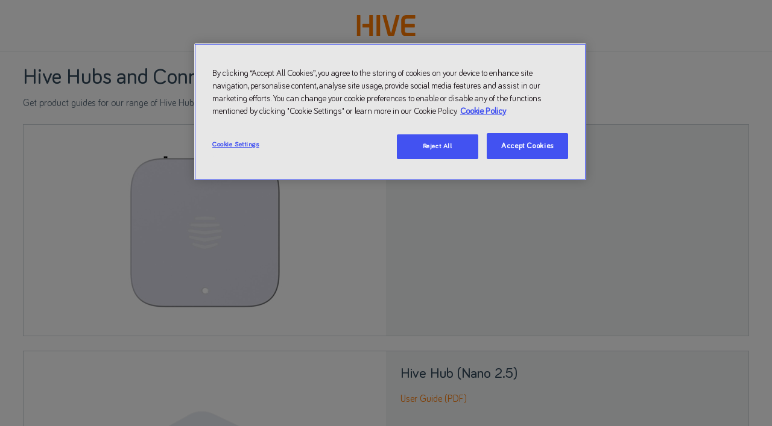

--- FILE ---
content_type: text/html; charset=utf-8
request_url: https://www.hivehome.com/ie/guides/hive-connectivity
body_size: 47043
content:
<!doctype html>
<html class="market-scope-ie market-scope-eu" lang="en-IE" data-status-code="200"
      xmlns="http://www.w3.org/1999/xhtml">
<head>
   <!-- OneTrust Cookies Consent Notice start for hivehome.com -->
<script src="https://cdn.cookielaw.org/consent/5b9178c4-313d-497b-a6b9-ac491dba384d/otSDKStub.js" type="text/javascript" charset="UTF-8"
  data-domain-script="5b9178c4-313d-497b-a6b9-ac491dba384d" ></script>

<script type="text/javascript">
  function OptanonWrapper() { }
</script>
<!-- OneTrust Cookies Consent Notice end for hivehome.com -->


  <meta charset="utf-8">
  <meta name="viewport" content="width=device-width, initial-scale=1, maximum-scale=1, user-scalable=no, shrink-to-fit=no">
  <meta name="oos-skus" content="HAH00269 HAH00270 HAH00271 HAH00272 HAH00273 HAH00274 HAH00082 HAH00270 HAH00088 HAH00273 HCD00432 HCD00433 HCD00434 HCD00435 SGB00005 HAH00080 HCD00107 HCD00108 HCD00109 HCD00131 HCD00132 HCD00133 HCD00128 HCD00129 HCD00130 HCD00356 HCD00357 HCD00358 HCD00359 HCD00360 HCD00361 HCD00110 HCD00111 HCD00112 HCD00113 HCD00114 HCD00115 HCD00116 HCD00117 HCD00118 HCD00119 HCD00120 HCD00121 HCD00122 HCD00123 HCD00124 HCD00125 HCD00126 HCD00127 FRA00025 FRA00026 FRA00027 FRA00028 FRA00029 FRA00030 FRA00031 FRA00032 FRA00033 FRA00034 FRA00035 FRA00036 STA00002 HCD01162 HCD01163 HAH00265 HAH00266 HAH00267 HAH00268 HAH00089-HeatingOnly HAH00089-HeatingAndHotWater HAH00081-HeatingOnly HAH00081-HeatingAndHotWater SGB00005 SUB00208 SUB00209 SUB00210 SUB00211 SUB00212 SUB00213 SUB00214 SUB00215 SUB00216 SUB00217 SUB00218 SUB00219 SUB00220 SUB00221 SUB00222 SUB00223 HCD00378 HCD00379 SUB00139 HCD00186 HCD00187 HCD00188 HCD00189 HCD00337 SUB00259 SUB00260 HCD00376 HCD00377 HCD00736 HCD00687 HCD00688 HCD00684 HCD00685 HCD00821 HCD00813 HCD00814 HCD00815 HCD00816 HCD00817 HCD00818 HCD00937 HCD00938 HCD00943 HCD00944 HCD00945 HCD00946 HCD00947 HCD00948 HCD00949 HCD00950 HCD00951 HCD00952 HCD00953 HCD00954 HCD00955 HCD00956 HCD00966 HCD00967 HCD00968 HCD00969 HCD00190 HCD00191 HCD00192 HCD00193 SUB00261 SUB00262 HCD00380 HCD00381 HUE00002 HCD00365 HCD00367 HCD00370 HCD00120 HCD00121 HCD00122 HCD00123 HCD00124 HCD00122 HCD00123 HCD00124 HCD00125 HCD00126 HCD00127 HCD00934 HCD00936 HCD00368 HCD00369 HCD00371 HRD00001 HRD00002 HRD00003 HRD00004 HRD00005 HCD01162 HCD01163 HCD00356 SGB00004 HCD00941 HCD00942 HCD01020 HCD01021" />
  <meta http-equiv="x-ua-compatible" content="ie=edge">
<script type="text/javascript">window.NREUM||(NREUM={});NREUM.info={"beacon":"bam.nr-data.net","errorBeacon":"bam.nr-data.net","licenseKey":"94c1230ccc","applicationID":"84382465","transactionName":"dlwLF0ZXDlkHFhpWQlxXABAbSwpaFQ==","queueTime":2,"applicationTime":264,"agent":""}</script>
<script type="text/javascript">(window.NREUM||(NREUM={})).init={ajax:{deny_list:["bam.nr-data.net"]},feature_flags:["soft_nav"]};(window.NREUM||(NREUM={})).loader_config={licenseKey:"94c1230ccc",applicationID:"84382465",browserID:"84385667"};;/*! For license information please see nr-loader-rum-1.308.0.min.js.LICENSE.txt */
(()=>{var e,t,r={163:(e,t,r)=>{"use strict";r.d(t,{j:()=>E});var n=r(384),i=r(1741);var a=r(2555);r(860).K7.genericEvents;const s="experimental.resources",o="register",c=e=>{if(!e||"string"!=typeof e)return!1;try{document.createDocumentFragment().querySelector(e)}catch{return!1}return!0};var d=r(2614),u=r(944),l=r(8122);const f="[data-nr-mask]",g=e=>(0,l.a)(e,(()=>{const e={feature_flags:[],experimental:{allow_registered_children:!1,resources:!1},mask_selector:"*",block_selector:"[data-nr-block]",mask_input_options:{color:!1,date:!1,"datetime-local":!1,email:!1,month:!1,number:!1,range:!1,search:!1,tel:!1,text:!1,time:!1,url:!1,week:!1,textarea:!1,select:!1,password:!0}};return{ajax:{deny_list:void 0,block_internal:!0,enabled:!0,autoStart:!0},api:{get allow_registered_children(){return e.feature_flags.includes(o)||e.experimental.allow_registered_children},set allow_registered_children(t){e.experimental.allow_registered_children=t},duplicate_registered_data:!1},browser_consent_mode:{enabled:!1},distributed_tracing:{enabled:void 0,exclude_newrelic_header:void 0,cors_use_newrelic_header:void 0,cors_use_tracecontext_headers:void 0,allowed_origins:void 0},get feature_flags(){return e.feature_flags},set feature_flags(t){e.feature_flags=t},generic_events:{enabled:!0,autoStart:!0},harvest:{interval:30},jserrors:{enabled:!0,autoStart:!0},logging:{enabled:!0,autoStart:!0},metrics:{enabled:!0,autoStart:!0},obfuscate:void 0,page_action:{enabled:!0},page_view_event:{enabled:!0,autoStart:!0},page_view_timing:{enabled:!0,autoStart:!0},performance:{capture_marks:!1,capture_measures:!1,capture_detail:!0,resources:{get enabled(){return e.feature_flags.includes(s)||e.experimental.resources},set enabled(t){e.experimental.resources=t},asset_types:[],first_party_domains:[],ignore_newrelic:!0}},privacy:{cookies_enabled:!0},proxy:{assets:void 0,beacon:void 0},session:{expiresMs:d.wk,inactiveMs:d.BB},session_replay:{autoStart:!0,enabled:!1,preload:!1,sampling_rate:10,error_sampling_rate:100,collect_fonts:!1,inline_images:!1,fix_stylesheets:!0,mask_all_inputs:!0,get mask_text_selector(){return e.mask_selector},set mask_text_selector(t){c(t)?e.mask_selector="".concat(t,",").concat(f):""===t||null===t?e.mask_selector=f:(0,u.R)(5,t)},get block_class(){return"nr-block"},get ignore_class(){return"nr-ignore"},get mask_text_class(){return"nr-mask"},get block_selector(){return e.block_selector},set block_selector(t){c(t)?e.block_selector+=",".concat(t):""!==t&&(0,u.R)(6,t)},get mask_input_options(){return e.mask_input_options},set mask_input_options(t){t&&"object"==typeof t?e.mask_input_options={...t,password:!0}:(0,u.R)(7,t)}},session_trace:{enabled:!0,autoStart:!0},soft_navigations:{enabled:!0,autoStart:!0},spa:{enabled:!0,autoStart:!0},ssl:void 0,user_actions:{enabled:!0,elementAttributes:["id","className","tagName","type"]}}})());var p=r(6154),m=r(9324);let h=0;const v={buildEnv:m.F3,distMethod:m.Xs,version:m.xv,originTime:p.WN},b={consented:!1},y={appMetadata:{},get consented(){return this.session?.state?.consent||b.consented},set consented(e){b.consented=e},customTransaction:void 0,denyList:void 0,disabled:!1,harvester:void 0,isolatedBacklog:!1,isRecording:!1,loaderType:void 0,maxBytes:3e4,obfuscator:void 0,onerror:void 0,ptid:void 0,releaseIds:{},session:void 0,timeKeeper:void 0,registeredEntities:[],jsAttributesMetadata:{bytes:0},get harvestCount(){return++h}},_=e=>{const t=(0,l.a)(e,y),r=Object.keys(v).reduce((e,t)=>(e[t]={value:v[t],writable:!1,configurable:!0,enumerable:!0},e),{});return Object.defineProperties(t,r)};var w=r(5701);const x=e=>{const t=e.startsWith("http");e+="/",r.p=t?e:"https://"+e};var R=r(7836),k=r(3241);const A={accountID:void 0,trustKey:void 0,agentID:void 0,licenseKey:void 0,applicationID:void 0,xpid:void 0},S=e=>(0,l.a)(e,A),T=new Set;function E(e,t={},r,s){let{init:o,info:c,loader_config:d,runtime:u={},exposed:l=!0}=t;if(!c){const e=(0,n.pV)();o=e.init,c=e.info,d=e.loader_config}e.init=g(o||{}),e.loader_config=S(d||{}),c.jsAttributes??={},p.bv&&(c.jsAttributes.isWorker=!0),e.info=(0,a.D)(c);const f=e.init,m=[c.beacon,c.errorBeacon];T.has(e.agentIdentifier)||(f.proxy.assets&&(x(f.proxy.assets),m.push(f.proxy.assets)),f.proxy.beacon&&m.push(f.proxy.beacon),e.beacons=[...m],function(e){const t=(0,n.pV)();Object.getOwnPropertyNames(i.W.prototype).forEach(r=>{const n=i.W.prototype[r];if("function"!=typeof n||"constructor"===n)return;let a=t[r];e[r]&&!1!==e.exposed&&"micro-agent"!==e.runtime?.loaderType&&(t[r]=(...t)=>{const n=e[r](...t);return a?a(...t):n})})}(e),(0,n.US)("activatedFeatures",w.B)),u.denyList=[...f.ajax.deny_list||[],...f.ajax.block_internal?m:[]],u.ptid=e.agentIdentifier,u.loaderType=r,e.runtime=_(u),T.has(e.agentIdentifier)||(e.ee=R.ee.get(e.agentIdentifier),e.exposed=l,(0,k.W)({agentIdentifier:e.agentIdentifier,drained:!!w.B?.[e.agentIdentifier],type:"lifecycle",name:"initialize",feature:void 0,data:e.config})),T.add(e.agentIdentifier)}},384:(e,t,r)=>{"use strict";r.d(t,{NT:()=>s,US:()=>u,Zm:()=>o,bQ:()=>d,dV:()=>c,pV:()=>l});var n=r(6154),i=r(1863),a=r(1910);const s={beacon:"bam.nr-data.net",errorBeacon:"bam.nr-data.net"};function o(){return n.gm.NREUM||(n.gm.NREUM={}),void 0===n.gm.newrelic&&(n.gm.newrelic=n.gm.NREUM),n.gm.NREUM}function c(){let e=o();return e.o||(e.o={ST:n.gm.setTimeout,SI:n.gm.setImmediate||n.gm.setInterval,CT:n.gm.clearTimeout,XHR:n.gm.XMLHttpRequest,REQ:n.gm.Request,EV:n.gm.Event,PR:n.gm.Promise,MO:n.gm.MutationObserver,FETCH:n.gm.fetch,WS:n.gm.WebSocket},(0,a.i)(...Object.values(e.o))),e}function d(e,t){let r=o();r.initializedAgents??={},t.initializedAt={ms:(0,i.t)(),date:new Date},r.initializedAgents[e]=t}function u(e,t){o()[e]=t}function l(){return function(){let e=o();const t=e.info||{};e.info={beacon:s.beacon,errorBeacon:s.errorBeacon,...t}}(),function(){let e=o();const t=e.init||{};e.init={...t}}(),c(),function(){let e=o();const t=e.loader_config||{};e.loader_config={...t}}(),o()}},782:(e,t,r)=>{"use strict";r.d(t,{T:()=>n});const n=r(860).K7.pageViewTiming},860:(e,t,r)=>{"use strict";r.d(t,{$J:()=>u,K7:()=>c,P3:()=>d,XX:()=>i,Yy:()=>o,df:()=>a,qY:()=>n,v4:()=>s});const n="events",i="jserrors",a="browser/blobs",s="rum",o="browser/logs",c={ajax:"ajax",genericEvents:"generic_events",jserrors:i,logging:"logging",metrics:"metrics",pageAction:"page_action",pageViewEvent:"page_view_event",pageViewTiming:"page_view_timing",sessionReplay:"session_replay",sessionTrace:"session_trace",softNav:"soft_navigations",spa:"spa"},d={[c.pageViewEvent]:1,[c.pageViewTiming]:2,[c.metrics]:3,[c.jserrors]:4,[c.spa]:5,[c.ajax]:6,[c.sessionTrace]:7,[c.softNav]:8,[c.sessionReplay]:9,[c.logging]:10,[c.genericEvents]:11},u={[c.pageViewEvent]:s,[c.pageViewTiming]:n,[c.ajax]:n,[c.spa]:n,[c.softNav]:n,[c.metrics]:i,[c.jserrors]:i,[c.sessionTrace]:a,[c.sessionReplay]:a,[c.logging]:o,[c.genericEvents]:"ins"}},944:(e,t,r)=>{"use strict";r.d(t,{R:()=>i});var n=r(3241);function i(e,t){"function"==typeof console.debug&&(console.debug("New Relic Warning: https://github.com/newrelic/newrelic-browser-agent/blob/main/docs/warning-codes.md#".concat(e),t),(0,n.W)({agentIdentifier:null,drained:null,type:"data",name:"warn",feature:"warn",data:{code:e,secondary:t}}))}},1687:(e,t,r)=>{"use strict";r.d(t,{Ak:()=>d,Ze:()=>f,x3:()=>u});var n=r(3241),i=r(7836),a=r(3606),s=r(860),o=r(2646);const c={};function d(e,t){const r={staged:!1,priority:s.P3[t]||0};l(e),c[e].get(t)||c[e].set(t,r)}function u(e,t){e&&c[e]&&(c[e].get(t)&&c[e].delete(t),p(e,t,!1),c[e].size&&g(e))}function l(e){if(!e)throw new Error("agentIdentifier required");c[e]||(c[e]=new Map)}function f(e="",t="feature",r=!1){if(l(e),!e||!c[e].get(t)||r)return p(e,t);c[e].get(t).staged=!0,g(e)}function g(e){const t=Array.from(c[e]);t.every(([e,t])=>t.staged)&&(t.sort((e,t)=>e[1].priority-t[1].priority),t.forEach(([t])=>{c[e].delete(t),p(e,t)}))}function p(e,t,r=!0){const s=e?i.ee.get(e):i.ee,c=a.i.handlers;if(!s.aborted&&s.backlog&&c){if((0,n.W)({agentIdentifier:e,type:"lifecycle",name:"drain",feature:t}),r){const e=s.backlog[t],r=c[t];if(r){for(let t=0;e&&t<e.length;++t)m(e[t],r);Object.entries(r).forEach(([e,t])=>{Object.values(t||{}).forEach(t=>{t[0]?.on&&t[0]?.context()instanceof o.y&&t[0].on(e,t[1])})})}}s.isolatedBacklog||delete c[t],s.backlog[t]=null,s.emit("drain-"+t,[])}}function m(e,t){var r=e[1];Object.values(t[r]||{}).forEach(t=>{var r=e[0];if(t[0]===r){var n=t[1],i=e[3],a=e[2];n.apply(i,a)}})}},1738:(e,t,r)=>{"use strict";r.d(t,{U:()=>g,Y:()=>f});var n=r(3241),i=r(9908),a=r(1863),s=r(944),o=r(5701),c=r(3969),d=r(8362),u=r(860),l=r(4261);function f(e,t,r,a){const f=a||r;!f||f[e]&&f[e]!==d.d.prototype[e]||(f[e]=function(){(0,i.p)(c.xV,["API/"+e+"/called"],void 0,u.K7.metrics,r.ee),(0,n.W)({agentIdentifier:r.agentIdentifier,drained:!!o.B?.[r.agentIdentifier],type:"data",name:"api",feature:l.Pl+e,data:{}});try{return t.apply(this,arguments)}catch(e){(0,s.R)(23,e)}})}function g(e,t,r,n,s){const o=e.info;null===r?delete o.jsAttributes[t]:o.jsAttributes[t]=r,(s||null===r)&&(0,i.p)(l.Pl+n,[(0,a.t)(),t,r],void 0,"session",e.ee)}},1741:(e,t,r)=>{"use strict";r.d(t,{W:()=>a});var n=r(944),i=r(4261);class a{#e(e,...t){if(this[e]!==a.prototype[e])return this[e](...t);(0,n.R)(35,e)}addPageAction(e,t){return this.#e(i.hG,e,t)}register(e){return this.#e(i.eY,e)}recordCustomEvent(e,t){return this.#e(i.fF,e,t)}setPageViewName(e,t){return this.#e(i.Fw,e,t)}setCustomAttribute(e,t,r){return this.#e(i.cD,e,t,r)}noticeError(e,t){return this.#e(i.o5,e,t)}setUserId(e,t=!1){return this.#e(i.Dl,e,t)}setApplicationVersion(e){return this.#e(i.nb,e)}setErrorHandler(e){return this.#e(i.bt,e)}addRelease(e,t){return this.#e(i.k6,e,t)}log(e,t){return this.#e(i.$9,e,t)}start(){return this.#e(i.d3)}finished(e){return this.#e(i.BL,e)}recordReplay(){return this.#e(i.CH)}pauseReplay(){return this.#e(i.Tb)}addToTrace(e){return this.#e(i.U2,e)}setCurrentRouteName(e){return this.#e(i.PA,e)}interaction(e){return this.#e(i.dT,e)}wrapLogger(e,t,r){return this.#e(i.Wb,e,t,r)}measure(e,t){return this.#e(i.V1,e,t)}consent(e){return this.#e(i.Pv,e)}}},1863:(e,t,r)=>{"use strict";function n(){return Math.floor(performance.now())}r.d(t,{t:()=>n})},1910:(e,t,r)=>{"use strict";r.d(t,{i:()=>a});var n=r(944);const i=new Map;function a(...e){return e.every(e=>{if(i.has(e))return i.get(e);const t="function"==typeof e?e.toString():"",r=t.includes("[native code]"),a=t.includes("nrWrapper");return r||a||(0,n.R)(64,e?.name||t),i.set(e,r),r})}},2555:(e,t,r)=>{"use strict";r.d(t,{D:()=>o,f:()=>s});var n=r(384),i=r(8122);const a={beacon:n.NT.beacon,errorBeacon:n.NT.errorBeacon,licenseKey:void 0,applicationID:void 0,sa:void 0,queueTime:void 0,applicationTime:void 0,ttGuid:void 0,user:void 0,account:void 0,product:void 0,extra:void 0,jsAttributes:{},userAttributes:void 0,atts:void 0,transactionName:void 0,tNamePlain:void 0};function s(e){try{return!!e.licenseKey&&!!e.errorBeacon&&!!e.applicationID}catch(e){return!1}}const o=e=>(0,i.a)(e,a)},2614:(e,t,r)=>{"use strict";r.d(t,{BB:()=>s,H3:()=>n,g:()=>d,iL:()=>c,tS:()=>o,uh:()=>i,wk:()=>a});const n="NRBA",i="SESSION",a=144e5,s=18e5,o={STARTED:"session-started",PAUSE:"session-pause",RESET:"session-reset",RESUME:"session-resume",UPDATE:"session-update"},c={SAME_TAB:"same-tab",CROSS_TAB:"cross-tab"},d={OFF:0,FULL:1,ERROR:2}},2646:(e,t,r)=>{"use strict";r.d(t,{y:()=>n});class n{constructor(e){this.contextId=e}}},2843:(e,t,r)=>{"use strict";r.d(t,{G:()=>a,u:()=>i});var n=r(3878);function i(e,t=!1,r,i){(0,n.DD)("visibilitychange",function(){if(t)return void("hidden"===document.visibilityState&&e());e(document.visibilityState)},r,i)}function a(e,t,r){(0,n.sp)("pagehide",e,t,r)}},3241:(e,t,r)=>{"use strict";r.d(t,{W:()=>a});var n=r(6154);const i="newrelic";function a(e={}){try{n.gm.dispatchEvent(new CustomEvent(i,{detail:e}))}catch(e){}}},3606:(e,t,r)=>{"use strict";r.d(t,{i:()=>a});var n=r(9908);a.on=s;var i=a.handlers={};function a(e,t,r,a){s(a||n.d,i,e,t,r)}function s(e,t,r,i,a){a||(a="feature"),e||(e=n.d);var s=t[a]=t[a]||{};(s[r]=s[r]||[]).push([e,i])}},3878:(e,t,r)=>{"use strict";function n(e,t){return{capture:e,passive:!1,signal:t}}function i(e,t,r=!1,i){window.addEventListener(e,t,n(r,i))}function a(e,t,r=!1,i){document.addEventListener(e,t,n(r,i))}r.d(t,{DD:()=>a,jT:()=>n,sp:()=>i})},3969:(e,t,r)=>{"use strict";r.d(t,{TZ:()=>n,XG:()=>o,rs:()=>i,xV:()=>s,z_:()=>a});const n=r(860).K7.metrics,i="sm",a="cm",s="storeSupportabilityMetrics",o="storeEventMetrics"},4234:(e,t,r)=>{"use strict";r.d(t,{W:()=>a});var n=r(7836),i=r(1687);class a{constructor(e,t){this.agentIdentifier=e,this.ee=n.ee.get(e),this.featureName=t,this.blocked=!1}deregisterDrain(){(0,i.x3)(this.agentIdentifier,this.featureName)}}},4261:(e,t,r)=>{"use strict";r.d(t,{$9:()=>d,BL:()=>o,CH:()=>g,Dl:()=>_,Fw:()=>y,PA:()=>h,Pl:()=>n,Pv:()=>k,Tb:()=>l,U2:()=>a,V1:()=>R,Wb:()=>x,bt:()=>b,cD:()=>v,d3:()=>w,dT:()=>c,eY:()=>p,fF:()=>f,hG:()=>i,k6:()=>s,nb:()=>m,o5:()=>u});const n="api-",i="addPageAction",a="addToTrace",s="addRelease",o="finished",c="interaction",d="log",u="noticeError",l="pauseReplay",f="recordCustomEvent",g="recordReplay",p="register",m="setApplicationVersion",h="setCurrentRouteName",v="setCustomAttribute",b="setErrorHandler",y="setPageViewName",_="setUserId",w="start",x="wrapLogger",R="measure",k="consent"},5289:(e,t,r)=>{"use strict";r.d(t,{GG:()=>s,Qr:()=>c,sB:()=>o});var n=r(3878),i=r(6389);function a(){return"undefined"==typeof document||"complete"===document.readyState}function s(e,t){if(a())return e();const r=(0,i.J)(e),s=setInterval(()=>{a()&&(clearInterval(s),r())},500);(0,n.sp)("load",r,t)}function o(e){if(a())return e();(0,n.DD)("DOMContentLoaded",e)}function c(e){if(a())return e();(0,n.sp)("popstate",e)}},5607:(e,t,r)=>{"use strict";r.d(t,{W:()=>n});const n=(0,r(9566).bz)()},5701:(e,t,r)=>{"use strict";r.d(t,{B:()=>a,t:()=>s});var n=r(3241);const i=new Set,a={};function s(e,t){const r=t.agentIdentifier;a[r]??={},e&&"object"==typeof e&&(i.has(r)||(t.ee.emit("rumresp",[e]),a[r]=e,i.add(r),(0,n.W)({agentIdentifier:r,loaded:!0,drained:!0,type:"lifecycle",name:"load",feature:void 0,data:e})))}},6154:(e,t,r)=>{"use strict";r.d(t,{OF:()=>c,RI:()=>i,WN:()=>u,bv:()=>a,eN:()=>l,gm:()=>s,mw:()=>o,sb:()=>d});var n=r(1863);const i="undefined"!=typeof window&&!!window.document,a="undefined"!=typeof WorkerGlobalScope&&("undefined"!=typeof self&&self instanceof WorkerGlobalScope&&self.navigator instanceof WorkerNavigator||"undefined"!=typeof globalThis&&globalThis instanceof WorkerGlobalScope&&globalThis.navigator instanceof WorkerNavigator),s=i?window:"undefined"!=typeof WorkerGlobalScope&&("undefined"!=typeof self&&self instanceof WorkerGlobalScope&&self||"undefined"!=typeof globalThis&&globalThis instanceof WorkerGlobalScope&&globalThis),o=Boolean("hidden"===s?.document?.visibilityState),c=/iPad|iPhone|iPod/.test(s.navigator?.userAgent),d=c&&"undefined"==typeof SharedWorker,u=((()=>{const e=s.navigator?.userAgent?.match(/Firefox[/\s](\d+\.\d+)/);Array.isArray(e)&&e.length>=2&&e[1]})(),Date.now()-(0,n.t)()),l=()=>"undefined"!=typeof PerformanceNavigationTiming&&s?.performance?.getEntriesByType("navigation")?.[0]?.responseStart},6389:(e,t,r)=>{"use strict";function n(e,t=500,r={}){const n=r?.leading||!1;let i;return(...r)=>{n&&void 0===i&&(e.apply(this,r),i=setTimeout(()=>{i=clearTimeout(i)},t)),n||(clearTimeout(i),i=setTimeout(()=>{e.apply(this,r)},t))}}function i(e){let t=!1;return(...r)=>{t||(t=!0,e.apply(this,r))}}r.d(t,{J:()=>i,s:()=>n})},6630:(e,t,r)=>{"use strict";r.d(t,{T:()=>n});const n=r(860).K7.pageViewEvent},7699:(e,t,r)=>{"use strict";r.d(t,{It:()=>a,KC:()=>o,No:()=>i,qh:()=>s});var n=r(860);const i=16e3,a=1e6,s="SESSION_ERROR",o={[n.K7.logging]:!0,[n.K7.genericEvents]:!1,[n.K7.jserrors]:!1,[n.K7.ajax]:!1}},7836:(e,t,r)=>{"use strict";r.d(t,{P:()=>o,ee:()=>c});var n=r(384),i=r(8990),a=r(2646),s=r(5607);const o="nr@context:".concat(s.W),c=function e(t,r){var n={},s={},u={},l=!1;try{l=16===r.length&&d.initializedAgents?.[r]?.runtime.isolatedBacklog}catch(e){}var f={on:p,addEventListener:p,removeEventListener:function(e,t){var r=n[e];if(!r)return;for(var i=0;i<r.length;i++)r[i]===t&&r.splice(i,1)},emit:function(e,r,n,i,a){!1!==a&&(a=!0);if(c.aborted&&!i)return;t&&a&&t.emit(e,r,n);var o=g(n);m(e).forEach(e=>{e.apply(o,r)});var d=v()[s[e]];d&&d.push([f,e,r,o]);return o},get:h,listeners:m,context:g,buffer:function(e,t){const r=v();if(t=t||"feature",f.aborted)return;Object.entries(e||{}).forEach(([e,n])=>{s[n]=t,t in r||(r[t]=[])})},abort:function(){f._aborted=!0,Object.keys(f.backlog).forEach(e=>{delete f.backlog[e]})},isBuffering:function(e){return!!v()[s[e]]},debugId:r,backlog:l?{}:t&&"object"==typeof t.backlog?t.backlog:{},isolatedBacklog:l};return Object.defineProperty(f,"aborted",{get:()=>{let e=f._aborted||!1;return e||(t&&(e=t.aborted),e)}}),f;function g(e){return e&&e instanceof a.y?e:e?(0,i.I)(e,o,()=>new a.y(o)):new a.y(o)}function p(e,t){n[e]=m(e).concat(t)}function m(e){return n[e]||[]}function h(t){return u[t]=u[t]||e(f,t)}function v(){return f.backlog}}(void 0,"globalEE"),d=(0,n.Zm)();d.ee||(d.ee=c)},8122:(e,t,r)=>{"use strict";r.d(t,{a:()=>i});var n=r(944);function i(e,t){try{if(!e||"object"!=typeof e)return(0,n.R)(3);if(!t||"object"!=typeof t)return(0,n.R)(4);const r=Object.create(Object.getPrototypeOf(t),Object.getOwnPropertyDescriptors(t)),a=0===Object.keys(r).length?e:r;for(let s in a)if(void 0!==e[s])try{if(null===e[s]){r[s]=null;continue}Array.isArray(e[s])&&Array.isArray(t[s])?r[s]=Array.from(new Set([...e[s],...t[s]])):"object"==typeof e[s]&&"object"==typeof t[s]?r[s]=i(e[s],t[s]):r[s]=e[s]}catch(e){r[s]||(0,n.R)(1,e)}return r}catch(e){(0,n.R)(2,e)}}},8362:(e,t,r)=>{"use strict";r.d(t,{d:()=>a});var n=r(9566),i=r(1741);class a extends i.W{agentIdentifier=(0,n.LA)(16)}},8374:(e,t,r)=>{r.nc=(()=>{try{return document?.currentScript?.nonce}catch(e){}return""})()},8990:(e,t,r)=>{"use strict";r.d(t,{I:()=>i});var n=Object.prototype.hasOwnProperty;function i(e,t,r){if(n.call(e,t))return e[t];var i=r();if(Object.defineProperty&&Object.keys)try{return Object.defineProperty(e,t,{value:i,writable:!0,enumerable:!1}),i}catch(e){}return e[t]=i,i}},9324:(e,t,r)=>{"use strict";r.d(t,{F3:()=>i,Xs:()=>a,xv:()=>n});const n="1.308.0",i="PROD",a="CDN"},9566:(e,t,r)=>{"use strict";r.d(t,{LA:()=>o,bz:()=>s});var n=r(6154);const i="xxxxxxxx-xxxx-4xxx-yxxx-xxxxxxxxxxxx";function a(e,t){return e?15&e[t]:16*Math.random()|0}function s(){const e=n.gm?.crypto||n.gm?.msCrypto;let t,r=0;return e&&e.getRandomValues&&(t=e.getRandomValues(new Uint8Array(30))),i.split("").map(e=>"x"===e?a(t,r++).toString(16):"y"===e?(3&a()|8).toString(16):e).join("")}function o(e){const t=n.gm?.crypto||n.gm?.msCrypto;let r,i=0;t&&t.getRandomValues&&(r=t.getRandomValues(new Uint8Array(e)));const s=[];for(var o=0;o<e;o++)s.push(a(r,i++).toString(16));return s.join("")}},9908:(e,t,r)=>{"use strict";r.d(t,{d:()=>n,p:()=>i});var n=r(7836).ee.get("handle");function i(e,t,r,i,a){a?(a.buffer([e],i),a.emit(e,t,r)):(n.buffer([e],i),n.emit(e,t,r))}}},n={};function i(e){var t=n[e];if(void 0!==t)return t.exports;var a=n[e]={exports:{}};return r[e](a,a.exports,i),a.exports}i.m=r,i.d=(e,t)=>{for(var r in t)i.o(t,r)&&!i.o(e,r)&&Object.defineProperty(e,r,{enumerable:!0,get:t[r]})},i.f={},i.e=e=>Promise.all(Object.keys(i.f).reduce((t,r)=>(i.f[r](e,t),t),[])),i.u=e=>"nr-rum-1.308.0.min.js",i.o=(e,t)=>Object.prototype.hasOwnProperty.call(e,t),e={},t="NRBA-1.308.0.PROD:",i.l=(r,n,a,s)=>{if(e[r])e[r].push(n);else{var o,c;if(void 0!==a)for(var d=document.getElementsByTagName("script"),u=0;u<d.length;u++){var l=d[u];if(l.getAttribute("src")==r||l.getAttribute("data-webpack")==t+a){o=l;break}}if(!o){c=!0;var f={296:"sha512-+MIMDsOcckGXa1EdWHqFNv7P+JUkd5kQwCBr3KE6uCvnsBNUrdSt4a/3/L4j4TxtnaMNjHpza2/erNQbpacJQA=="};(o=document.createElement("script")).charset="utf-8",i.nc&&o.setAttribute("nonce",i.nc),o.setAttribute("data-webpack",t+a),o.src=r,0!==o.src.indexOf(window.location.origin+"/")&&(o.crossOrigin="anonymous"),f[s]&&(o.integrity=f[s])}e[r]=[n];var g=(t,n)=>{o.onerror=o.onload=null,clearTimeout(p);var i=e[r];if(delete e[r],o.parentNode&&o.parentNode.removeChild(o),i&&i.forEach(e=>e(n)),t)return t(n)},p=setTimeout(g.bind(null,void 0,{type:"timeout",target:o}),12e4);o.onerror=g.bind(null,o.onerror),o.onload=g.bind(null,o.onload),c&&document.head.appendChild(o)}},i.r=e=>{"undefined"!=typeof Symbol&&Symbol.toStringTag&&Object.defineProperty(e,Symbol.toStringTag,{value:"Module"}),Object.defineProperty(e,"__esModule",{value:!0})},i.p="https://js-agent.newrelic.com/",(()=>{var e={374:0,840:0};i.f.j=(t,r)=>{var n=i.o(e,t)?e[t]:void 0;if(0!==n)if(n)r.push(n[2]);else{var a=new Promise((r,i)=>n=e[t]=[r,i]);r.push(n[2]=a);var s=i.p+i.u(t),o=new Error;i.l(s,r=>{if(i.o(e,t)&&(0!==(n=e[t])&&(e[t]=void 0),n)){var a=r&&("load"===r.type?"missing":r.type),s=r&&r.target&&r.target.src;o.message="Loading chunk "+t+" failed: ("+a+": "+s+")",o.name="ChunkLoadError",o.type=a,o.request=s,n[1](o)}},"chunk-"+t,t)}};var t=(t,r)=>{var n,a,[s,o,c]=r,d=0;if(s.some(t=>0!==e[t])){for(n in o)i.o(o,n)&&(i.m[n]=o[n]);if(c)c(i)}for(t&&t(r);d<s.length;d++)a=s[d],i.o(e,a)&&e[a]&&e[a][0](),e[a]=0},r=self["webpackChunk:NRBA-1.308.0.PROD"]=self["webpackChunk:NRBA-1.308.0.PROD"]||[];r.forEach(t.bind(null,0)),r.push=t.bind(null,r.push.bind(r))})(),(()=>{"use strict";i(8374);var e=i(8362),t=i(860);const r=Object.values(t.K7);var n=i(163);var a=i(9908),s=i(1863),o=i(4261),c=i(1738);var d=i(1687),u=i(4234),l=i(5289),f=i(6154),g=i(944),p=i(384);const m=e=>f.RI&&!0===e?.privacy.cookies_enabled;function h(e){return!!(0,p.dV)().o.MO&&m(e)&&!0===e?.session_trace.enabled}var v=i(6389),b=i(7699);class y extends u.W{constructor(e,t){super(e.agentIdentifier,t),this.agentRef=e,this.abortHandler=void 0,this.featAggregate=void 0,this.loadedSuccessfully=void 0,this.onAggregateImported=new Promise(e=>{this.loadedSuccessfully=e}),this.deferred=Promise.resolve(),!1===e.init[this.featureName].autoStart?this.deferred=new Promise((t,r)=>{this.ee.on("manual-start-all",(0,v.J)(()=>{(0,d.Ak)(e.agentIdentifier,this.featureName),t()}))}):(0,d.Ak)(e.agentIdentifier,t)}importAggregator(e,t,r={}){if(this.featAggregate)return;const n=async()=>{let n;await this.deferred;try{if(m(e.init)){const{setupAgentSession:t}=await i.e(296).then(i.bind(i,3305));n=t(e)}}catch(e){(0,g.R)(20,e),this.ee.emit("internal-error",[e]),(0,a.p)(b.qh,[e],void 0,this.featureName,this.ee)}try{if(!this.#t(this.featureName,n,e.init))return(0,d.Ze)(this.agentIdentifier,this.featureName),void this.loadedSuccessfully(!1);const{Aggregate:i}=await t();this.featAggregate=new i(e,r),e.runtime.harvester.initializedAggregates.push(this.featAggregate),this.loadedSuccessfully(!0)}catch(e){(0,g.R)(34,e),this.abortHandler?.(),(0,d.Ze)(this.agentIdentifier,this.featureName,!0),this.loadedSuccessfully(!1),this.ee&&this.ee.abort()}};f.RI?(0,l.GG)(()=>n(),!0):n()}#t(e,r,n){if(this.blocked)return!1;switch(e){case t.K7.sessionReplay:return h(n)&&!!r;case t.K7.sessionTrace:return!!r;default:return!0}}}var _=i(6630),w=i(2614),x=i(3241);class R extends y{static featureName=_.T;constructor(e){var t;super(e,_.T),this.setupInspectionEvents(e.agentIdentifier),t=e,(0,c.Y)(o.Fw,function(e,r){"string"==typeof e&&("/"!==e.charAt(0)&&(e="/"+e),t.runtime.customTransaction=(r||"http://custom.transaction")+e,(0,a.p)(o.Pl+o.Fw,[(0,s.t)()],void 0,void 0,t.ee))},t),this.importAggregator(e,()=>i.e(296).then(i.bind(i,3943)))}setupInspectionEvents(e){const t=(t,r)=>{t&&(0,x.W)({agentIdentifier:e,timeStamp:t.timeStamp,loaded:"complete"===t.target.readyState,type:"window",name:r,data:t.target.location+""})};(0,l.sB)(e=>{t(e,"DOMContentLoaded")}),(0,l.GG)(e=>{t(e,"load")}),(0,l.Qr)(e=>{t(e,"navigate")}),this.ee.on(w.tS.UPDATE,(t,r)=>{(0,x.W)({agentIdentifier:e,type:"lifecycle",name:"session",data:r})})}}class k extends e.d{constructor(e){var t;(super(),f.gm)?(this.features={},(0,p.bQ)(this.agentIdentifier,this),this.desiredFeatures=new Set(e.features||[]),this.desiredFeatures.add(R),(0,n.j)(this,e,e.loaderType||"agent"),t=this,(0,c.Y)(o.cD,function(e,r,n=!1){if("string"==typeof e){if(["string","number","boolean"].includes(typeof r)||null===r)return(0,c.U)(t,e,r,o.cD,n);(0,g.R)(40,typeof r)}else(0,g.R)(39,typeof e)},t),function(e){(0,c.Y)(o.Dl,function(t,r=!1){if("string"!=typeof t&&null!==t)return void(0,g.R)(41,typeof t);const n=e.info.jsAttributes["enduser.id"];r&&null!=n&&n!==t?(0,a.p)(o.Pl+"setUserIdAndResetSession",[t],void 0,"session",e.ee):(0,c.U)(e,"enduser.id",t,o.Dl,!0)},e)}(this),function(e){(0,c.Y)(o.nb,function(t){if("string"==typeof t||null===t)return(0,c.U)(e,"application.version",t,o.nb,!1);(0,g.R)(42,typeof t)},e)}(this),function(e){(0,c.Y)(o.d3,function(){e.ee.emit("manual-start-all")},e)}(this),function(e){(0,c.Y)(o.Pv,function(t=!0){if("boolean"==typeof t){if((0,a.p)(o.Pl+o.Pv,[t],void 0,"session",e.ee),e.runtime.consented=t,t){const t=e.features.page_view_event;t.onAggregateImported.then(e=>{const r=t.featAggregate;e&&!r.sentRum&&r.sendRum()})}}else(0,g.R)(65,typeof t)},e)}(this),this.run()):(0,g.R)(21)}get config(){return{info:this.info,init:this.init,loader_config:this.loader_config,runtime:this.runtime}}get api(){return this}run(){try{const e=function(e){const t={};return r.forEach(r=>{t[r]=!!e[r]?.enabled}),t}(this.init),n=[...this.desiredFeatures];n.sort((e,r)=>t.P3[e.featureName]-t.P3[r.featureName]),n.forEach(r=>{if(!e[r.featureName]&&r.featureName!==t.K7.pageViewEvent)return;if(r.featureName===t.K7.spa)return void(0,g.R)(67);const n=function(e){switch(e){case t.K7.ajax:return[t.K7.jserrors];case t.K7.sessionTrace:return[t.K7.ajax,t.K7.pageViewEvent];case t.K7.sessionReplay:return[t.K7.sessionTrace];case t.K7.pageViewTiming:return[t.K7.pageViewEvent];default:return[]}}(r.featureName).filter(e=>!(e in this.features));n.length>0&&(0,g.R)(36,{targetFeature:r.featureName,missingDependencies:n}),this.features[r.featureName]=new r(this)})}catch(e){(0,g.R)(22,e);for(const e in this.features)this.features[e].abortHandler?.();const t=(0,p.Zm)();delete t.initializedAgents[this.agentIdentifier]?.features,delete this.sharedAggregator;return t.ee.get(this.agentIdentifier).abort(),!1}}}var A=i(2843),S=i(782);class T extends y{static featureName=S.T;constructor(e){super(e,S.T),f.RI&&((0,A.u)(()=>(0,a.p)("docHidden",[(0,s.t)()],void 0,S.T,this.ee),!0),(0,A.G)(()=>(0,a.p)("winPagehide",[(0,s.t)()],void 0,S.T,this.ee)),this.importAggregator(e,()=>i.e(296).then(i.bind(i,2117))))}}var E=i(3969);class I extends y{static featureName=E.TZ;constructor(e){super(e,E.TZ),f.RI&&document.addEventListener("securitypolicyviolation",e=>{(0,a.p)(E.xV,["Generic/CSPViolation/Detected"],void 0,this.featureName,this.ee)}),this.importAggregator(e,()=>i.e(296).then(i.bind(i,9623)))}}new k({features:[R,T,I],loaderType:"lite"})})()})();</script>
  <title>Hive Connectivity | Guides | Hive Home IE</title>

  <link rel="apple-touch-icon" sizes="180x180" href="/apple-touch-icon.png">
  <link rel="manifest" href="/manifest.json">
  <link rel="mask-icon" href="/safari-pinned-tab.svg" color="#5bbad5">
  <meta name="theme-color" content="#ffffff">

  <!--
    # Release information

    Commit:          f0e63e2639a93d1f442448e135af5195323eba29
    Environment:     production
    CMS Environment: 

  -->

  
    <link href="https://www.hivehome.com/ie/guides/hive-connectivity" rel="canonical" />

  <meta name="description" content="Find product information and user guides on Hive&#39;s connectivity devices including hubs and signal boosters.">


    <link rel="preload" href="/assets/bariol_regular-fda07bc5ce14eceaf82fa1a517e58aae03b8082d7b0155ac8ebe05f3b1c8014b.eot" as="font" crossorigin="anonymous">
  <link rel="preload" href="/assets/bariol_medium-739b75622afcf1719affea4f5bae0dd816b552b64da9e9da998e70cc1892ffd0.eot" as="font" crossorigin="anonymous">
  <link rel="preload" href="/assets/bariol_regular-d59b9b41d5f946d1ec7ab724625c43b613540e0a24fed63ce5bf3f592f0d9eac.svg" as="image" type="image/svg+xml">
  <link rel="preload" href="/assets/bariol_medium-5f5223930170ab9a12ffc6acd02ef98cab75a05a43a8cb509c9c80bfb0ea1281.svg" as="image" type="image/svg+xml">
  <link rel="preload" href="/assets/bariol_regular-6fa61294d8500b5d3a26c812848592c7bdaa3b675655ccb9a81645bb40060d59.woff" as="font" type="font/woff" crossorigin="anonymous">
  <link rel="preload" href="/assets/bariol_medium-29c731246c3fedc3f43b84880950a98cd17316a4f043009150b8279ef918d43e.woff" as="font" type="font/woff" crossorigin="anonymous">
  <link rel="preload" href="/assets/bariol_regular-d3b853095e71d6011bd35845d7ea01b700bcc7aac1e41d4c8093d4c5f6af32c0.ttf" as="font" type="font/ttf" crossorigin="anonymous">
  <link rel="preload" href="/assets/bariol_medium-ee820fd07cc3615846931d03151536a3ca2887c6e6e61224612c0be615a59bbd.ttf" as="font" type="font/ttf" crossorigin="anonymous">


  <link rel="shortcut icon" type="image/x-icon" href="/assets/favicon-738ace06c99ad4bdfbbbfcd21d2c7b59dcdf1428a173f5722666b0e3769ee1c3.svg" />
    <link rel="stylesheet" media="all" href="/assets/application-6eefcb7cb5ca11e15b41fcceaae082038824a9e0da2871f9c4df421b9308ef5d.css" />

  <script type="application/ld+json">
    {
      "@context" : "http://schema.org",
      "@type" : "Organization",
      "name" : "Hive Home IE",
      "logo" : "https://www.hivehome.com/img/hive-primary-logo.svg",
      "url" : "https://www.hivehome.com/ie",
      "sameAs" : [ "https://www.facebook.com/Hive/", "https://twitter.com/hivehome","https://www.youtube.com/user/HiveVideoChannel","https://www.instagram.com/hivehome","https://www.linkedin.com/company/9183584/","https://uk.pinterest.com/hivehome/" ]
    }
</script>


  <script>
  Hive = {"marketScope":"ie","region":"ie","locale":"en-IE","urlPrefix":"/ie","authenticityToken":"w74TuiyIU3sW0u94AY5ztQJyAtUiGDP9NVHzZC1mmL5WbQCelBmBAB+CXAM4apI/yBAmTJB7HBFvtwMoER4STA==","currency":{"code":"EUR","symbol":"€"},"pcaPredict":{"findUrl":"https://api.addressy.com/Capture/Interactive/Find/v1.10/json3.ws","retrieveUrl":"https://api.addressy.com/Capture/Interactive/Retrieve/v1.00/json3.ws","key":"BG22-ZF85-YW83-ZE34","limit":8,"noAddressWarning":"Sorry, no addresses found for"},"includeExternalAsset":true,"hiveViewCameraPromotionCookieName":null,"environment":"production","airbrake":{"projectKey":"0ca95915712967e772b10ed82b408ff8","projectId":"153481","environment":"production"},"abTests":[],"deliveryThreshold":100.0,"fraudProtectionBasketTotalLimit":700}
</script>


  <script src="/packs/js/adobe_target_flicker_fix-f5748ae6415e2a31c708.js"></script>
  <script src="/packs/js/shared_with_legacy-72c4a64a69ef9723e178.js"></script>
  <meta name="csrf-param" content="authenticity_token" />
<meta name="csrf-token" content="5wROCJjW3zTOr+3/WmJx6EhnM54W6yI3gqy9EPBv2uhy110sIEcNT8f/XoRjhpBiggUXB6SIDdvYSk1czBdQGg==" />

  
<script type="text/javascript">
  window.Packs.shared_with_legacy.dataLayer.replace({"screen":{"hierarchy":["guides","hive-connectivity"],"timeStamp":1768961911},"platform":{"type":"site","name":"hive-mainsite","environment":"production","localeRegion":"europe","localeCountry":"ie","localeLanguage":"en-IE","journey":"web-shop"},"user":{"status":"new-unknown","offers":[]},"assets":{"promotions":[]}});
</script>

  <script src="//assets.adobedtm.com/launch-ENc840cf377a15434998bbd1ffb25da63c.min.js" async="async"></script>

    <script src=https://assets.webchat.connect.centrica.com/amazon-connect-chat.js></script>

  <meta property="og:url" content="https://www.hivehome.com/ie/guides/hive-connectivity" />
<meta property="og:title" content="Hive Connectivity | Guides | Hive Home IE" />

  <meta property="og:description" content="Find product information and user guides on Hive&#39;s connectivity devices including hubs and signal boosters." />

<meta property="og:type" content="website" />
<meta property="og:image" content="https://www.hivehome.com/img/social/hive_fb.png" />
<meta property="og:image:width" content="471" />
<meta property="og:image:height" content="247" />
<meta property="og:image:alt" content="A smart home powered by Hive devices" />

<meta name="twitter:card" content="summary_large_image">
<meta name="twitter:site" content="@hivehomeuk">
<meta name="twitter:creator" content="@hivehomeuk">
<meta name="twitter:title" content="Hive Connectivity | Guides | Hive Home IE">

  <meta name="twitter:description" content="Find product information and user guides on Hive&#39;s connectivity devices including hubs and signal boosters.">

<meta name="twitter:image" content="https://www.hivehome.com/img/social/hive_fb.png">


  <div class="ie-upgrade-msg header-stacked-message hidden">
  Your current browser is not fully supported. Please upgrade your browser by clicking <a href="https://browser-update.org/update.html" target="_blank">here</a>.
</div>


  <meta name="google-site-verification" content="sD589TQukl7-_dmIBwHZ__9kJO3kuHjGvpCnIiRmF1A" />
</head>
<body id="body" style="opacity:0;">


  <div class="outer-container" v-if="show">
    <div id="vue-header-instance" class="sticky-top">
        <div data-widget="global-header">
<header-section inline-template>
  <navbar inline-template >
    <div class="global-navbar global-navbar-information-architecture d-print-none"
         v-bind:class="{ 'mod-collapsed': isCollapsed, active: isMobileNavOpen }">
      <div class="d-none d-md-block">
        
<nav class="navbar navbar-toggleable navbar-light">
  <div class="container-fluid">
    <div class="global-navbar-container w-100">
      <div class="d-flex w-100">
        <div class="d-flex align-items-center z-index-1 col-4">
          
        </div>
        <a class="navbar-brand z-index-minus-2 col-4 justify-content-center d-flex" data-analytics-cta-id="logo" href="https://www.hivehome.com/">
            <img class="global-navbar-hive-logo lazyload" alt="Hive Home" async="async" data-src="//images.ctfassets.net/mijf9lz5yt3u/4cqrlkbmpeaqBahB2YaU98/4808996a080ce1c27518810dc4934965/nav-hive-logo.svg?fit=fill&amp;h=40&amp;q=100&amp;w=114" data-srcset="//images.ctfassets.net/mijf9lz5yt3u/4cqrlkbmpeaqBahB2YaU98/4808996a080ce1c27518810dc4934965/nav-hive-logo.svg?fit=fill&amp;h=40&amp;q=100&amp;w=114 1x, //images.ctfassets.net/mijf9lz5yt3u/4cqrlkbmpeaqBahB2YaU98/4808996a080ce1c27518810dc4934965/nav-hive-logo.svg?fit=fill&amp;h=80&amp;q=100&amp;w=228 2x" src="" width="114" height="40" />
</a>        <div class="d-flex align-items-center col-4 justify-content-end">
          

        </div>
      </div>
    </div>
  </div>
</nav>

      </div>
      <div class="d-block d-md-none">
        <nav class="navbar navbar-toggleable navbar-light">
  
  <div class="global-navbar-container w-100 px-1">
    <div class="d-flex flex-row justify-content-between w-100">


      <div class="d-flex align-items-center">
</div>
      <a href="https://www.hivehome.com/" class="navbar-brand " data-analytics-cta-id="logo">
    <img class="global-navbar-hive-logo lazyload" alt="Hive Home" async="async" data-src="//images.ctfassets.net/mijf9lz5yt3u/4cqrlkbmpeaqBahB2YaU98/4808996a080ce1c27518810dc4934965/nav-hive-logo.svg?fit=fill&amp;h=40&amp;q=100&amp;w=114" data-srcset="//images.ctfassets.net/mijf9lz5yt3u/4cqrlkbmpeaqBahB2YaU98/4808996a080ce1c27518810dc4934965/nav-hive-logo.svg?fit=fill&amp;h=40&amp;q=100&amp;w=114 1x, //images.ctfassets.net/mijf9lz5yt3u/4cqrlkbmpeaqBahB2YaU98/4808996a080ce1c27518810dc4934965/nav-hive-logo.svg?fit=fill&amp;h=80&amp;q=100&amp;w=228 2x" src="" width="114" height="40" />
    
</a>

      

<div class="d-flex align-items-center">
</div>
    </div>
  </div>
</nav>

      </div>
      
<div class="global-navbar-sub">
    <mouse-toggle v-slot="mouseToggle">
      <subnav-basket
        v-bind:active-submenu="submenu"
        v-bind:is-mouse-over="mouseToggle.isMouseOver"
        inline-template
      >
        <div
          v-bind:class="{ 'state-visible': isVisible }"
          class="global-navbar-sub-container sub-basket d-none d-lg-block"
        >
          <div class="global-navbar-sub-container-wrapper">
            <floating-basket inline-template>
              <div class="floating-basket" v-cloak>
  <div class="floating-basket-marker"></div>
  <section class="p-3" v-if="isBasketEmpty">
    <div class="floating-basket-basket-empty text-center">
      <div>
        <div class="floating-basket-basket-empty-icon">
          <svg xmlns="http://www.w3.org/2000/svg" xmlns:xlink="http://www.w3.org/1999/xlink" id="basket-icon" width="40" height="40" viewBox="0 0 24 24" version="1.1">
    
    <title>icon-shop</title>
    
    <g id="ℹ️-Icons" stroke="none" stroke-width="1" fill="none" fill-rule="evenodd">
        <g id="Icon/-General/-Shop">
            <g id="icon-shop">
                <rect id="bg" x="0" y="0" width="24" height="24"></rect>
                <path d="M5,6 L20.7544192,6.92673054 C21.3057509,6.95916182 21.7264028,7.43239522 21.6939716,7.98372694 C21.6896699,8.05685538 21.6773458,8.12928975 21.6572211,8.19972604 L20.276927,13.0307555 C20.1734577,13.3928979 20.1073612,13.5161943 20.0100818,13.6378878 C19.9128024,13.7595813 19.7927867,13.8501094 19.6490508,13.910214 C19.5053148,13.9703187 19.3686043,14 18.9919705,14 L7.15193509,14 C6.73751055,14 6.58686041,13.9615813 6.43194592,13.8870444 C6.27703144,13.8125074 6.1516832,13.7018522 6.05850706,13.5573792 C5.96533093,13.4129062 5.90852307,13.2681846 5.85712004,12.8569603 L5,6 L5,6 Z" id="Rectangle" stroke="#33495B" stroke-width="1.5" stroke-linecap="round" stroke-linejoin="round"></path>
                <path d="M7.5,17 C8.32842712,17 9,17.6715729 9,18.5 C9,19.3284271 8.32842712,20 7.5,20 C6.67157288,20 6,19.3284271 6,18.5 C6,17.6715729 6.67157288,17 7.5,17 Z M17.5,17 C18.3284271,17 19,17.6715729 19,18.5 C19,19.3284271 18.3284271,20 17.5,20 C16.6715729,20 16,19.3284271 16,18.5 C16,17.6715729 16.6715729,17 17.5,17 Z" id="Combined-Shape" stroke="#33495B" stroke-width="1.5" stroke-linecap="round" stroke-linejoin="round"></path>
                <path d="M2,3 L3.75181915,3 C4.25697891,3 4.68280991,3.37674837 4.74436689,3.87814354 L5.12353516,6.96655273 L5.12353516,6.96655273" id="Path-9" stroke="#33495B" stroke-width="1.5" stroke-linecap="round" stroke-linejoin="round"></path>
            </g>
        </g>
    </g>
</svg>

          <span class="floating-basket-basket-empty-badge">
            <svg xmlns="http://www.w3.org/2000/svg" xmlns:xlink="http://www.w3.org/1999/xlink" width="12" height="12" viewBox="0 0 24 24" version="1.1" class="svg-stroke-width-4">
    
    <title>icon-close</title>
    
    <g id="ℹ️-Icons" stroke="none" stroke-width="1" fill="none" fill-rule="evenodd">
        <g id="Icon/-General/-Close">
            <g id="icon-close">
                <rect id="bg" x="0" y="0" width="24" height="24"></rect>
                <path d="M18,6 L6.00132706,17.998775 M6,6 L18,18" id="Combined-Shape" stroke="#ffffff" stroke-width="1.5" stroke-linecap="round" stroke-linejoin="round"></path>
            </g>
        </g>
    </g>
</svg>

          </span>
        </div>
        <h5 class="mt-2">Your basket is empty</h5>
      </div>
    </div>
  </section>

  <section v-else>
    <div class="px-3 py-2 mb-2 floating-basket-summary small">
      <basket-summary inline-template>
        <div>
          <div class="row" v-if="oneOffVisible">
            <div class="col-2">
              <strong>
                <formatted-money v-bind:value="basket.oneOffTotal"></formatted-money>
              </strong>
            </div>
            <div class="col-10">
              <span class="text-muted">
                one off
              </span>
              <slot name="summary"></slot>
            </div>
          </div>
          <div class="row" v-if="basket.requestedToBeBundled">
            <div class="col-2">
              <strong>
                <formatted-money v-bind:value="basket.bundleProductTotal"></formatted-money>
              </strong>
            </div>
            <div class="col-10">
              <span class="text-muted">
                Per month for <span v-text="basket.monthlyPaymentRecurringLength"></span> months
              </span>
              <slot name="summary"></slot>
            </div>
          </div>
          <div class="row" v-if="basket.marketScope == 'ie' && basket.monthlyPlanSubscriptionsTotalPrice > 0" class="d-lg-inline">
            <div class="col-2">
              <strong>
                <formatted-money v-bind:value="basket.monthlyPlanSubscriptionsTotalPrice"></formatted-money>
              </strong>
            </div>
            <div class="col-10">
              <span class="text-muted">
                Per month for <span v-text="basket.monthlyPaymentRecurringLength"></span> months
              </span>
            </div>
          </div>
          <div class="row" v-if="basket.annualTotal">
            <div class="col-2">
              <strong>
                <formatted-money v-bind:value="basket.annualTotal"></formatted-money>
              </strong>
            </div>
            <div class="col-10">
              <span class="text-muted">subscription per year</span>
              <slot name="summary"></slot>
            </div>
          </div>
          <div class="row" v-if="basket.visibleSubscriptionsTotalPerMonth">
            <div class="col-2">
              <strong>
                <formatted-money v-bind:value="basket.visibleSubscriptionsTotalPerMonth"></formatted-money>
              </strong>
            </div>
            <div class="col-10">
              <span class="text-muted">subscription per month</span>
              <slot name="summary"></slot>
            </div>
          </div>
        </div>
      </basket-summary>
    </div>

    <div class="floating-basket-items">
      <div class="px-3 mb-2" v-for="item in lineItems">
        <basket-item
          v-bind:updating="updating"
          v-bind:item="item"
          v-bind:max-total-exceeded="basket.totalAboveFraudProtectionLimit"
          image-size="140x140"
          inline-template
        >
          <div class="position-relative">
  <div class="d-flex">
    <div class="d-inline-flex me-2">
      <div class="floating-basket-thumbnail">
        <img
          v-if="imageSrc"
          v-bind:src="imageSrc.src"
          v-bind:size="imageSize"
          alt=""
          class="bg-white img-fluid me-2" />
      </div>
    </div>

    <div class="floating-basket-item-details pt-2">
      <h6 class="mb-0" v-text="item.basketName"></h6>

      <div class="text-muted small" v-if="!item.disallowLineItemQuantityChange">
        Quantity: <span v-text="item.quantity"></span>
      </div>
      <div class="font-weight-bold">
        <subscription-price v-if="item.isSubscription" v-bind:subscription="item"></subscription-price>
        <div v-else v-html="item.priceHtml"></div>
      </div>
      <div class="small text-red">
        <div v-if="item.hasMultipackSaving">
          <strong>
            <span v-text="item.bundle.size"></span>
            pack saving
          </strong>

          <strong>
            <formatted-money v-bind:value="item.bundle.saving"></formatted-money>
          </strong>
        </div>
      </div>
    </div>

    <div class="text-end pt-3 ms-2" v-if="!item.disallowLineItemQuantityChange">
      <div class="mb-1">
        <div class="input-group squared-input-group">
          <button class="btn btn-left btn-minus" v-bind:disabled="decrementDisabled" v-on:click.stop.prevent="decreaseQuantity">
            <img alt="" async="async" data-src="//images.ctfassets.net/mijf9lz5yt3u/6s07zKPhUbWSStxbqRlp8I/223657f38ec757c8a950bd17588897fb/minus.svg?fit=fill&amp;h=25&amp;q=100&amp;w=25" data-srcset="//images.ctfassets.net/mijf9lz5yt3u/6s07zKPhUbWSStxbqRlp8I/223657f38ec757c8a950bd17588897fb/minus.svg?fit=fill&amp;h=25&amp;q=100&amp;w=25 1x, //images.ctfassets.net/mijf9lz5yt3u/6s07zKPhUbWSStxbqRlp8I/223657f38ec757c8a950bd17588897fb/minus.svg?fit=fill&amp;h=50&amp;q=100&amp;w=50 2x" class="lazyload" src="" width="25" height="25" />
          </button>
          <span class="form-control input-number" v-text="item.quantity"></span>
          <button class="btn btn-right btn-plus" v-bind:disabled="incrementDisabled || !canChangeQuantity" v-on:click.stop.prevent="increaseQuantity">
            <img alt="" async="async" data-src="//images.ctfassets.net/mijf9lz5yt3u/2sEDepig2UDvMTPgXjR82b/e802fd989b3f8ebf899e15b7b03fb186/plus.svg?fit=fill&amp;h=25&amp;q=100&amp;w=25" data-srcset="//images.ctfassets.net/mijf9lz5yt3u/2sEDepig2UDvMTPgXjR82b/e802fd989b3f8ebf899e15b7b03fb186/plus.svg?fit=fill&amp;h=25&amp;q=100&amp;w=25 1x, //images.ctfassets.net/mijf9lz5yt3u/2sEDepig2UDvMTPgXjR82b/e802fd989b3f8ebf899e15b7b03fb186/plus.svg?fit=fill&amp;h=50&amp;q=100&amp;w=50 2x" class="lazyload" src="" width="25" height="25" />
          </button>
        </div>
      </div>
    </div>
  </div>

  <slot name="subscription-details"></slot>
</div>

        </basket-item>
      </div>
    </div>

    <div class="floating-basket-footer p-3 pb-5">
      <a class="btn btn-primary w-100" data-spec="checkout" href="/ie/basket">Go to basket</a>
    </div>
  </section>
</div>

            </floating-basket>
          </div>
        </div>
      </subnav-basket>
    </mouse-toggle>
    <mouse-toggle v-slot="mouseToggle">
      <subnav-basket
        v-bind:active-submenu="submenu"
        v-bind:is-mouse-over="mouseToggle.isMouseOver"
        inline-template
      >
        <div
          v-bind:class="{ 'state-visible': isVisible }"
          class="global-navbar-sub-container sub-basket d-none d-lg-block"
        >
          <div class="global-navbar-sub-container-wrapper">
            <floating-basket inline-template>
              <div class="floating-basket" v-cloak>
  <div class="floating-basket-marker"></div>
  <section class="p-3" v-if="isBasketEmpty">
    <div class="floating-basket-basket-empty text-center">
      <div>
        <div class="floating-basket-basket-empty-icon">
          <svg xmlns="http://www.w3.org/2000/svg" xmlns:xlink="http://www.w3.org/1999/xlink" id="basket-icon" width="40" height="40" viewBox="0 0 24 24" version="1.1">
    
    <title>icon-shop</title>
    
    <g id="ℹ️-Icons" stroke="none" stroke-width="1" fill="none" fill-rule="evenodd">
        <g id="Icon/-General/-Shop">
            <g id="icon-shop">
                <rect id="bg" x="0" y="0" width="24" height="24"></rect>
                <path d="M5,6 L20.7544192,6.92673054 C21.3057509,6.95916182 21.7264028,7.43239522 21.6939716,7.98372694 C21.6896699,8.05685538 21.6773458,8.12928975 21.6572211,8.19972604 L20.276927,13.0307555 C20.1734577,13.3928979 20.1073612,13.5161943 20.0100818,13.6378878 C19.9128024,13.7595813 19.7927867,13.8501094 19.6490508,13.910214 C19.5053148,13.9703187 19.3686043,14 18.9919705,14 L7.15193509,14 C6.73751055,14 6.58686041,13.9615813 6.43194592,13.8870444 C6.27703144,13.8125074 6.1516832,13.7018522 6.05850706,13.5573792 C5.96533093,13.4129062 5.90852307,13.2681846 5.85712004,12.8569603 L5,6 L5,6 Z" id="Rectangle" stroke="#33495B" stroke-width="1.5" stroke-linecap="round" stroke-linejoin="round"></path>
                <path d="M7.5,17 C8.32842712,17 9,17.6715729 9,18.5 C9,19.3284271 8.32842712,20 7.5,20 C6.67157288,20 6,19.3284271 6,18.5 C6,17.6715729 6.67157288,17 7.5,17 Z M17.5,17 C18.3284271,17 19,17.6715729 19,18.5 C19,19.3284271 18.3284271,20 17.5,20 C16.6715729,20 16,19.3284271 16,18.5 C16,17.6715729 16.6715729,17 17.5,17 Z" id="Combined-Shape" stroke="#33495B" stroke-width="1.5" stroke-linecap="round" stroke-linejoin="round"></path>
                <path d="M2,3 L3.75181915,3 C4.25697891,3 4.68280991,3.37674837 4.74436689,3.87814354 L5.12353516,6.96655273 L5.12353516,6.96655273" id="Path-9" stroke="#33495B" stroke-width="1.5" stroke-linecap="round" stroke-linejoin="round"></path>
            </g>
        </g>
    </g>
</svg>

          <span class="floating-basket-basket-empty-badge">
            <svg xmlns="http://www.w3.org/2000/svg" xmlns:xlink="http://www.w3.org/1999/xlink" width="12" height="12" viewBox="0 0 24 24" version="1.1" class="svg-stroke-width-4">
    
    <title>icon-close</title>
    
    <g id="ℹ️-Icons" stroke="none" stroke-width="1" fill="none" fill-rule="evenodd">
        <g id="Icon/-General/-Close">
            <g id="icon-close">
                <rect id="bg" x="0" y="0" width="24" height="24"></rect>
                <path d="M18,6 L6.00132706,17.998775 M6,6 L18,18" id="Combined-Shape" stroke="#ffffff" stroke-width="1.5" stroke-linecap="round" stroke-linejoin="round"></path>
            </g>
        </g>
    </g>
</svg>

          </span>
        </div>
        <h5 class="mt-2">Your basket is empty</h5>
      </div>
    </div>
  </section>

  <section v-else>
    <div class="px-3 py-2 mb-2 floating-basket-summary small">
      <basket-summary inline-template>
        <div>
          <div class="row" v-if="oneOffVisible">
            <div class="col-2">
              <strong>
                <formatted-money v-bind:value="basket.oneOffTotal"></formatted-money>
              </strong>
            </div>
            <div class="col-10">
              <span class="text-muted">
                one off
              </span>
              <slot name="summary"></slot>
            </div>
          </div>
          <div class="row" v-if="basket.requestedToBeBundled">
            <div class="col-2">
              <strong>
                <formatted-money v-bind:value="basket.bundleProductTotal"></formatted-money>
              </strong>
            </div>
            <div class="col-10">
              <span class="text-muted">
                Per month for <span v-text="basket.monthlyPaymentRecurringLength"></span> months
              </span>
              <slot name="summary"></slot>
            </div>
          </div>
          <div class="row" v-if="basket.marketScope == 'ie' && basket.monthlyPlanSubscriptionsTotalPrice > 0" class="d-lg-inline">
            <div class="col-2">
              <strong>
                <formatted-money v-bind:value="basket.monthlyPlanSubscriptionsTotalPrice"></formatted-money>
              </strong>
            </div>
            <div class="col-10">
              <span class="text-muted">
                Per month for <span v-text="basket.monthlyPaymentRecurringLength"></span> months
              </span>
            </div>
          </div>
          <div class="row" v-if="basket.annualTotal">
            <div class="col-2">
              <strong>
                <formatted-money v-bind:value="basket.annualTotal"></formatted-money>
              </strong>
            </div>
            <div class="col-10">
              <span class="text-muted">subscription per year</span>
              <slot name="summary"></slot>
            </div>
          </div>
          <div class="row" v-if="basket.visibleSubscriptionsTotalPerMonth">
            <div class="col-2">
              <strong>
                <formatted-money v-bind:value="basket.visibleSubscriptionsTotalPerMonth"></formatted-money>
              </strong>
            </div>
            <div class="col-10">
              <span class="text-muted">subscription per month</span>
              <slot name="summary"></slot>
            </div>
          </div>
        </div>
      </basket-summary>
    </div>

    <div class="floating-basket-items">
      <div class="px-3 mb-2" v-for="item in lineItems">
        <basket-item
          v-bind:updating="updating"
          v-bind:item="item"
          v-bind:max-total-exceeded="basket.totalAboveFraudProtectionLimit"
          image-size="140x140"
          inline-template
        >
          <div class="position-relative">
  <div class="d-flex">
    <div class="d-inline-flex me-2">
      <div class="floating-basket-thumbnail">
        <img
          v-if="imageSrc"
          v-bind:src="imageSrc.src"
          v-bind:size="imageSize"
          alt=""
          class="bg-white img-fluid me-2" />
      </div>
    </div>

    <div class="floating-basket-item-details pt-2">
      <h6 class="mb-0" v-text="item.basketName"></h6>

      <div class="text-muted small" v-if="!item.disallowLineItemQuantityChange">
        Quantity: <span v-text="item.quantity"></span>
      </div>
      <div class="font-weight-bold">
        <subscription-price v-if="item.isSubscription" v-bind:subscription="item"></subscription-price>
        <div v-else v-html="item.priceHtml"></div>
      </div>
      <div class="small text-red">
        <div v-if="item.hasMultipackSaving">
          <strong>
            <span v-text="item.bundle.size"></span>
            pack saving
          </strong>

          <strong>
            <formatted-money v-bind:value="item.bundle.saving"></formatted-money>
          </strong>
        </div>
      </div>
    </div>

    <div class="text-end pt-3 ms-2" v-if="!item.disallowLineItemQuantityChange">
      <div class="mb-1">
        <div class="input-group squared-input-group">
          <button class="btn btn-left btn-minus" v-bind:disabled="decrementDisabled" v-on:click.stop.prevent="decreaseQuantity">
            <img alt="" async="async" data-src="//images.ctfassets.net/mijf9lz5yt3u/6s07zKPhUbWSStxbqRlp8I/223657f38ec757c8a950bd17588897fb/minus.svg?fit=fill&amp;h=25&amp;q=100&amp;w=25" data-srcset="//images.ctfassets.net/mijf9lz5yt3u/6s07zKPhUbWSStxbqRlp8I/223657f38ec757c8a950bd17588897fb/minus.svg?fit=fill&amp;h=25&amp;q=100&amp;w=25 1x, //images.ctfassets.net/mijf9lz5yt3u/6s07zKPhUbWSStxbqRlp8I/223657f38ec757c8a950bd17588897fb/minus.svg?fit=fill&amp;h=50&amp;q=100&amp;w=50 2x" class="lazyload" src="" width="25" height="25" />
          </button>
          <span class="form-control input-number" v-text="item.quantity"></span>
          <button class="btn btn-right btn-plus" v-bind:disabled="incrementDisabled || !canChangeQuantity" v-on:click.stop.prevent="increaseQuantity">
            <img alt="" async="async" data-src="//images.ctfassets.net/mijf9lz5yt3u/2sEDepig2UDvMTPgXjR82b/e802fd989b3f8ebf899e15b7b03fb186/plus.svg?fit=fill&amp;h=25&amp;q=100&amp;w=25" data-srcset="//images.ctfassets.net/mijf9lz5yt3u/2sEDepig2UDvMTPgXjR82b/e802fd989b3f8ebf899e15b7b03fb186/plus.svg?fit=fill&amp;h=25&amp;q=100&amp;w=25 1x, //images.ctfassets.net/mijf9lz5yt3u/2sEDepig2UDvMTPgXjR82b/e802fd989b3f8ebf899e15b7b03fb186/plus.svg?fit=fill&amp;h=50&amp;q=100&amp;w=50 2x" class="lazyload" src="" width="25" height="25" />
          </button>
        </div>
      </div>
    </div>
  </div>

  <slot name="subscription-details"></slot>
</div>

        </basket-item>
      </div>
    </div>

    <div class="floating-basket-footer p-3 pb-5">
      <a class="btn btn-primary w-100" data-spec="checkout" href="/ie/basket">Go to basket</a>
    </div>
  </section>
</div>

            </floating-basket>
          </div>
        </div>
      </subnav-basket>
    </mouse-toggle>
    <mouse-toggle v-slot="mouseToggle">
      <subnav-basket
        v-bind:active-submenu="submenu"
        v-bind:is-mouse-over="mouseToggle.isMouseOver"
        inline-template
      >
        <div
          v-bind:class="{ 'state-visible': isVisible }"
          class="global-navbar-sub-container sub-basket d-none d-lg-block"
        >
          <div class="global-navbar-sub-container-wrapper">
            <floating-basket inline-template>
              <div class="floating-basket" v-cloak>
  <div class="floating-basket-marker"></div>
  <section class="p-3" v-if="isBasketEmpty">
    <div class="floating-basket-basket-empty text-center">
      <div>
        <div class="floating-basket-basket-empty-icon">
          <svg xmlns="http://www.w3.org/2000/svg" xmlns:xlink="http://www.w3.org/1999/xlink" id="basket-icon" width="40" height="40" viewBox="0 0 24 24" version="1.1">
    
    <title>icon-shop</title>
    
    <g id="ℹ️-Icons" stroke="none" stroke-width="1" fill="none" fill-rule="evenodd">
        <g id="Icon/-General/-Shop">
            <g id="icon-shop">
                <rect id="bg" x="0" y="0" width="24" height="24"></rect>
                <path d="M5,6 L20.7544192,6.92673054 C21.3057509,6.95916182 21.7264028,7.43239522 21.6939716,7.98372694 C21.6896699,8.05685538 21.6773458,8.12928975 21.6572211,8.19972604 L20.276927,13.0307555 C20.1734577,13.3928979 20.1073612,13.5161943 20.0100818,13.6378878 C19.9128024,13.7595813 19.7927867,13.8501094 19.6490508,13.910214 C19.5053148,13.9703187 19.3686043,14 18.9919705,14 L7.15193509,14 C6.73751055,14 6.58686041,13.9615813 6.43194592,13.8870444 C6.27703144,13.8125074 6.1516832,13.7018522 6.05850706,13.5573792 C5.96533093,13.4129062 5.90852307,13.2681846 5.85712004,12.8569603 L5,6 L5,6 Z" id="Rectangle" stroke="#33495B" stroke-width="1.5" stroke-linecap="round" stroke-linejoin="round"></path>
                <path d="M7.5,17 C8.32842712,17 9,17.6715729 9,18.5 C9,19.3284271 8.32842712,20 7.5,20 C6.67157288,20 6,19.3284271 6,18.5 C6,17.6715729 6.67157288,17 7.5,17 Z M17.5,17 C18.3284271,17 19,17.6715729 19,18.5 C19,19.3284271 18.3284271,20 17.5,20 C16.6715729,20 16,19.3284271 16,18.5 C16,17.6715729 16.6715729,17 17.5,17 Z" id="Combined-Shape" stroke="#33495B" stroke-width="1.5" stroke-linecap="round" stroke-linejoin="round"></path>
                <path d="M2,3 L3.75181915,3 C4.25697891,3 4.68280991,3.37674837 4.74436689,3.87814354 L5.12353516,6.96655273 L5.12353516,6.96655273" id="Path-9" stroke="#33495B" stroke-width="1.5" stroke-linecap="round" stroke-linejoin="round"></path>
            </g>
        </g>
    </g>
</svg>

          <span class="floating-basket-basket-empty-badge">
            <svg xmlns="http://www.w3.org/2000/svg" xmlns:xlink="http://www.w3.org/1999/xlink" width="12" height="12" viewBox="0 0 24 24" version="1.1" class="svg-stroke-width-4">
    
    <title>icon-close</title>
    
    <g id="ℹ️-Icons" stroke="none" stroke-width="1" fill="none" fill-rule="evenodd">
        <g id="Icon/-General/-Close">
            <g id="icon-close">
                <rect id="bg" x="0" y="0" width="24" height="24"></rect>
                <path d="M18,6 L6.00132706,17.998775 M6,6 L18,18" id="Combined-Shape" stroke="#ffffff" stroke-width="1.5" stroke-linecap="round" stroke-linejoin="round"></path>
            </g>
        </g>
    </g>
</svg>

          </span>
        </div>
        <h5 class="mt-2">Your basket is empty</h5>
      </div>
    </div>
  </section>

  <section v-else>
    <div class="px-3 py-2 mb-2 floating-basket-summary small">
      <basket-summary inline-template>
        <div>
          <div class="row" v-if="oneOffVisible">
            <div class="col-2">
              <strong>
                <formatted-money v-bind:value="basket.oneOffTotal"></formatted-money>
              </strong>
            </div>
            <div class="col-10">
              <span class="text-muted">
                one off
              </span>
              <slot name="summary"></slot>
            </div>
          </div>
          <div class="row" v-if="basket.requestedToBeBundled">
            <div class="col-2">
              <strong>
                <formatted-money v-bind:value="basket.bundleProductTotal"></formatted-money>
              </strong>
            </div>
            <div class="col-10">
              <span class="text-muted">
                Per month for <span v-text="basket.monthlyPaymentRecurringLength"></span> months
              </span>
              <slot name="summary"></slot>
            </div>
          </div>
          <div class="row" v-if="basket.marketScope == 'ie' && basket.monthlyPlanSubscriptionsTotalPrice > 0" class="d-lg-inline">
            <div class="col-2">
              <strong>
                <formatted-money v-bind:value="basket.monthlyPlanSubscriptionsTotalPrice"></formatted-money>
              </strong>
            </div>
            <div class="col-10">
              <span class="text-muted">
                Per month for <span v-text="basket.monthlyPaymentRecurringLength"></span> months
              </span>
            </div>
          </div>
          <div class="row" v-if="basket.annualTotal">
            <div class="col-2">
              <strong>
                <formatted-money v-bind:value="basket.annualTotal"></formatted-money>
              </strong>
            </div>
            <div class="col-10">
              <span class="text-muted">subscription per year</span>
              <slot name="summary"></slot>
            </div>
          </div>
          <div class="row" v-if="basket.visibleSubscriptionsTotalPerMonth">
            <div class="col-2">
              <strong>
                <formatted-money v-bind:value="basket.visibleSubscriptionsTotalPerMonth"></formatted-money>
              </strong>
            </div>
            <div class="col-10">
              <span class="text-muted">subscription per month</span>
              <slot name="summary"></slot>
            </div>
          </div>
        </div>
      </basket-summary>
    </div>

    <div class="floating-basket-items">
      <div class="px-3 mb-2" v-for="item in lineItems">
        <basket-item
          v-bind:updating="updating"
          v-bind:item="item"
          v-bind:max-total-exceeded="basket.totalAboveFraudProtectionLimit"
          image-size="140x140"
          inline-template
        >
          <div class="position-relative">
  <div class="d-flex">
    <div class="d-inline-flex me-2">
      <div class="floating-basket-thumbnail">
        <img
          v-if="imageSrc"
          v-bind:src="imageSrc.src"
          v-bind:size="imageSize"
          alt=""
          class="bg-white img-fluid me-2" />
      </div>
    </div>

    <div class="floating-basket-item-details pt-2">
      <h6 class="mb-0" v-text="item.basketName"></h6>

      <div class="text-muted small" v-if="!item.disallowLineItemQuantityChange">
        Quantity: <span v-text="item.quantity"></span>
      </div>
      <div class="font-weight-bold">
        <subscription-price v-if="item.isSubscription" v-bind:subscription="item"></subscription-price>
        <div v-else v-html="item.priceHtml"></div>
      </div>
      <div class="small text-red">
        <div v-if="item.hasMultipackSaving">
          <strong>
            <span v-text="item.bundle.size"></span>
            pack saving
          </strong>

          <strong>
            <formatted-money v-bind:value="item.bundle.saving"></formatted-money>
          </strong>
        </div>
      </div>
    </div>

    <div class="text-end pt-3 ms-2" v-if="!item.disallowLineItemQuantityChange">
      <div class="mb-1">
        <div class="input-group squared-input-group">
          <button class="btn btn-left btn-minus" v-bind:disabled="decrementDisabled" v-on:click.stop.prevent="decreaseQuantity">
            <img alt="" async="async" data-src="//images.ctfassets.net/mijf9lz5yt3u/6s07zKPhUbWSStxbqRlp8I/223657f38ec757c8a950bd17588897fb/minus.svg?fit=fill&amp;h=25&amp;q=100&amp;w=25" data-srcset="//images.ctfassets.net/mijf9lz5yt3u/6s07zKPhUbWSStxbqRlp8I/223657f38ec757c8a950bd17588897fb/minus.svg?fit=fill&amp;h=25&amp;q=100&amp;w=25 1x, //images.ctfassets.net/mijf9lz5yt3u/6s07zKPhUbWSStxbqRlp8I/223657f38ec757c8a950bd17588897fb/minus.svg?fit=fill&amp;h=50&amp;q=100&amp;w=50 2x" class="lazyload" src="" width="25" height="25" />
          </button>
          <span class="form-control input-number" v-text="item.quantity"></span>
          <button class="btn btn-right btn-plus" v-bind:disabled="incrementDisabled || !canChangeQuantity" v-on:click.stop.prevent="increaseQuantity">
            <img alt="" async="async" data-src="//images.ctfassets.net/mijf9lz5yt3u/2sEDepig2UDvMTPgXjR82b/e802fd989b3f8ebf899e15b7b03fb186/plus.svg?fit=fill&amp;h=25&amp;q=100&amp;w=25" data-srcset="//images.ctfassets.net/mijf9lz5yt3u/2sEDepig2UDvMTPgXjR82b/e802fd989b3f8ebf899e15b7b03fb186/plus.svg?fit=fill&amp;h=25&amp;q=100&amp;w=25 1x, //images.ctfassets.net/mijf9lz5yt3u/2sEDepig2UDvMTPgXjR82b/e802fd989b3f8ebf899e15b7b03fb186/plus.svg?fit=fill&amp;h=50&amp;q=100&amp;w=50 2x" class="lazyload" src="" width="25" height="25" />
          </button>
        </div>
      </div>
    </div>
  </div>

  <slot name="subscription-details"></slot>
</div>

        </basket-item>
      </div>
    </div>

    <div class="floating-basket-footer p-3 pb-5">
      <a class="btn btn-primary w-100" data-spec="checkout" href="/ie/basket">Go to basket</a>
    </div>
  </section>
</div>

            </floating-basket>
          </div>
        </div>
      </subnav-basket>
    </mouse-toggle>
    <mouse-toggle v-slot="mouseToggle">
      <subnav-basket
        v-bind:active-submenu="submenu"
        v-bind:is-mouse-over="mouseToggle.isMouseOver"
        inline-template
      >
        <div
          v-bind:class="{ 'state-visible': isVisible }"
          class="global-navbar-sub-container sub-basket d-none d-lg-block"
        >
          <div class="global-navbar-sub-container-wrapper">
            <floating-basket inline-template>
              <div class="floating-basket" v-cloak>
  <div class="floating-basket-marker"></div>
  <section class="p-3" v-if="isBasketEmpty">
    <div class="floating-basket-basket-empty text-center">
      <div>
        <div class="floating-basket-basket-empty-icon">
          <svg xmlns="http://www.w3.org/2000/svg" xmlns:xlink="http://www.w3.org/1999/xlink" id="basket-icon" width="40" height="40" viewBox="0 0 24 24" version="1.1">
    
    <title>icon-shop</title>
    
    <g id="ℹ️-Icons" stroke="none" stroke-width="1" fill="none" fill-rule="evenodd">
        <g id="Icon/-General/-Shop">
            <g id="icon-shop">
                <rect id="bg" x="0" y="0" width="24" height="24"></rect>
                <path d="M5,6 L20.7544192,6.92673054 C21.3057509,6.95916182 21.7264028,7.43239522 21.6939716,7.98372694 C21.6896699,8.05685538 21.6773458,8.12928975 21.6572211,8.19972604 L20.276927,13.0307555 C20.1734577,13.3928979 20.1073612,13.5161943 20.0100818,13.6378878 C19.9128024,13.7595813 19.7927867,13.8501094 19.6490508,13.910214 C19.5053148,13.9703187 19.3686043,14 18.9919705,14 L7.15193509,14 C6.73751055,14 6.58686041,13.9615813 6.43194592,13.8870444 C6.27703144,13.8125074 6.1516832,13.7018522 6.05850706,13.5573792 C5.96533093,13.4129062 5.90852307,13.2681846 5.85712004,12.8569603 L5,6 L5,6 Z" id="Rectangle" stroke="#33495B" stroke-width="1.5" stroke-linecap="round" stroke-linejoin="round"></path>
                <path d="M7.5,17 C8.32842712,17 9,17.6715729 9,18.5 C9,19.3284271 8.32842712,20 7.5,20 C6.67157288,20 6,19.3284271 6,18.5 C6,17.6715729 6.67157288,17 7.5,17 Z M17.5,17 C18.3284271,17 19,17.6715729 19,18.5 C19,19.3284271 18.3284271,20 17.5,20 C16.6715729,20 16,19.3284271 16,18.5 C16,17.6715729 16.6715729,17 17.5,17 Z" id="Combined-Shape" stroke="#33495B" stroke-width="1.5" stroke-linecap="round" stroke-linejoin="round"></path>
                <path d="M2,3 L3.75181915,3 C4.25697891,3 4.68280991,3.37674837 4.74436689,3.87814354 L5.12353516,6.96655273 L5.12353516,6.96655273" id="Path-9" stroke="#33495B" stroke-width="1.5" stroke-linecap="round" stroke-linejoin="round"></path>
            </g>
        </g>
    </g>
</svg>

          <span class="floating-basket-basket-empty-badge">
            <svg xmlns="http://www.w3.org/2000/svg" xmlns:xlink="http://www.w3.org/1999/xlink" width="12" height="12" viewBox="0 0 24 24" version="1.1" class="svg-stroke-width-4">
    
    <title>icon-close</title>
    
    <g id="ℹ️-Icons" stroke="none" stroke-width="1" fill="none" fill-rule="evenodd">
        <g id="Icon/-General/-Close">
            <g id="icon-close">
                <rect id="bg" x="0" y="0" width="24" height="24"></rect>
                <path d="M18,6 L6.00132706,17.998775 M6,6 L18,18" id="Combined-Shape" stroke="#ffffff" stroke-width="1.5" stroke-linecap="round" stroke-linejoin="round"></path>
            </g>
        </g>
    </g>
</svg>

          </span>
        </div>
        <h5 class="mt-2">Your basket is empty</h5>
      </div>
    </div>
  </section>

  <section v-else>
    <div class="px-3 py-2 mb-2 floating-basket-summary small">
      <basket-summary inline-template>
        <div>
          <div class="row" v-if="oneOffVisible">
            <div class="col-2">
              <strong>
                <formatted-money v-bind:value="basket.oneOffTotal"></formatted-money>
              </strong>
            </div>
            <div class="col-10">
              <span class="text-muted">
                one off
              </span>
              <slot name="summary"></slot>
            </div>
          </div>
          <div class="row" v-if="basket.requestedToBeBundled">
            <div class="col-2">
              <strong>
                <formatted-money v-bind:value="basket.bundleProductTotal"></formatted-money>
              </strong>
            </div>
            <div class="col-10">
              <span class="text-muted">
                Per month for <span v-text="basket.monthlyPaymentRecurringLength"></span> months
              </span>
              <slot name="summary"></slot>
            </div>
          </div>
          <div class="row" v-if="basket.marketScope == 'ie' && basket.monthlyPlanSubscriptionsTotalPrice > 0" class="d-lg-inline">
            <div class="col-2">
              <strong>
                <formatted-money v-bind:value="basket.monthlyPlanSubscriptionsTotalPrice"></formatted-money>
              </strong>
            </div>
            <div class="col-10">
              <span class="text-muted">
                Per month for <span v-text="basket.monthlyPaymentRecurringLength"></span> months
              </span>
            </div>
          </div>
          <div class="row" v-if="basket.annualTotal">
            <div class="col-2">
              <strong>
                <formatted-money v-bind:value="basket.annualTotal"></formatted-money>
              </strong>
            </div>
            <div class="col-10">
              <span class="text-muted">subscription per year</span>
              <slot name="summary"></slot>
            </div>
          </div>
          <div class="row" v-if="basket.visibleSubscriptionsTotalPerMonth">
            <div class="col-2">
              <strong>
                <formatted-money v-bind:value="basket.visibleSubscriptionsTotalPerMonth"></formatted-money>
              </strong>
            </div>
            <div class="col-10">
              <span class="text-muted">subscription per month</span>
              <slot name="summary"></slot>
            </div>
          </div>
        </div>
      </basket-summary>
    </div>

    <div class="floating-basket-items">
      <div class="px-3 mb-2" v-for="item in lineItems">
        <basket-item
          v-bind:updating="updating"
          v-bind:item="item"
          v-bind:max-total-exceeded="basket.totalAboveFraudProtectionLimit"
          image-size="140x140"
          inline-template
        >
          <div class="position-relative">
  <div class="d-flex">
    <div class="d-inline-flex me-2">
      <div class="floating-basket-thumbnail">
        <img
          v-if="imageSrc"
          v-bind:src="imageSrc.src"
          v-bind:size="imageSize"
          alt=""
          class="bg-white img-fluid me-2" />
      </div>
    </div>

    <div class="floating-basket-item-details pt-2">
      <h6 class="mb-0" v-text="item.basketName"></h6>

      <div class="text-muted small" v-if="!item.disallowLineItemQuantityChange">
        Quantity: <span v-text="item.quantity"></span>
      </div>
      <div class="font-weight-bold">
        <subscription-price v-if="item.isSubscription" v-bind:subscription="item"></subscription-price>
        <div v-else v-html="item.priceHtml"></div>
      </div>
      <div class="small text-red">
        <div v-if="item.hasMultipackSaving">
          <strong>
            <span v-text="item.bundle.size"></span>
            pack saving
          </strong>

          <strong>
            <formatted-money v-bind:value="item.bundle.saving"></formatted-money>
          </strong>
        </div>
      </div>
    </div>

    <div class="text-end pt-3 ms-2" v-if="!item.disallowLineItemQuantityChange">
      <div class="mb-1">
        <div class="input-group squared-input-group">
          <button class="btn btn-left btn-minus" v-bind:disabled="decrementDisabled" v-on:click.stop.prevent="decreaseQuantity">
            <img alt="" async="async" data-src="//images.ctfassets.net/mijf9lz5yt3u/6s07zKPhUbWSStxbqRlp8I/223657f38ec757c8a950bd17588897fb/minus.svg?fit=fill&amp;h=25&amp;q=100&amp;w=25" data-srcset="//images.ctfassets.net/mijf9lz5yt3u/6s07zKPhUbWSStxbqRlp8I/223657f38ec757c8a950bd17588897fb/minus.svg?fit=fill&amp;h=25&amp;q=100&amp;w=25 1x, //images.ctfassets.net/mijf9lz5yt3u/6s07zKPhUbWSStxbqRlp8I/223657f38ec757c8a950bd17588897fb/minus.svg?fit=fill&amp;h=50&amp;q=100&amp;w=50 2x" class="lazyload" src="" width="25" height="25" />
          </button>
          <span class="form-control input-number" v-text="item.quantity"></span>
          <button class="btn btn-right btn-plus" v-bind:disabled="incrementDisabled || !canChangeQuantity" v-on:click.stop.prevent="increaseQuantity">
            <img alt="" async="async" data-src="//images.ctfassets.net/mijf9lz5yt3u/2sEDepig2UDvMTPgXjR82b/e802fd989b3f8ebf899e15b7b03fb186/plus.svg?fit=fill&amp;h=25&amp;q=100&amp;w=25" data-srcset="//images.ctfassets.net/mijf9lz5yt3u/2sEDepig2UDvMTPgXjR82b/e802fd989b3f8ebf899e15b7b03fb186/plus.svg?fit=fill&amp;h=25&amp;q=100&amp;w=25 1x, //images.ctfassets.net/mijf9lz5yt3u/2sEDepig2UDvMTPgXjR82b/e802fd989b3f8ebf899e15b7b03fb186/plus.svg?fit=fill&amp;h=50&amp;q=100&amp;w=50 2x" class="lazyload" src="" width="25" height="25" />
          </button>
        </div>
      </div>
    </div>
  </div>

  <slot name="subscription-details"></slot>
</div>

        </basket-item>
      </div>
    </div>

    <div class="floating-basket-footer p-3 pb-5">
      <a class="btn btn-primary w-100" data-spec="checkout" href="/ie/basket">Go to basket</a>
    </div>
  </section>
</div>

            </floating-basket>
          </div>
        </div>
      </subnav-basket>
    </mouse-toggle>
    <mouse-toggle v-slot="mouseToggle">
      <subnav-basket
        v-bind:active-submenu="submenu"
        v-bind:is-mouse-over="mouseToggle.isMouseOver"
        inline-template
      >
        <div
          v-bind:class="{ 'state-visible': isVisible }"
          class="global-navbar-sub-container sub-basket d-none d-lg-block"
        >
          <div class="global-navbar-sub-container-wrapper">
            <floating-basket inline-template>
              <div class="floating-basket" v-cloak>
  <div class="floating-basket-marker"></div>
  <section class="p-3" v-if="isBasketEmpty">
    <div class="floating-basket-basket-empty text-center">
      <div>
        <div class="floating-basket-basket-empty-icon">
          <svg xmlns="http://www.w3.org/2000/svg" xmlns:xlink="http://www.w3.org/1999/xlink" id="basket-icon" width="40" height="40" viewBox="0 0 24 24" version="1.1">
    
    <title>icon-shop</title>
    
    <g id="ℹ️-Icons" stroke="none" stroke-width="1" fill="none" fill-rule="evenodd">
        <g id="Icon/-General/-Shop">
            <g id="icon-shop">
                <rect id="bg" x="0" y="0" width="24" height="24"></rect>
                <path d="M5,6 L20.7544192,6.92673054 C21.3057509,6.95916182 21.7264028,7.43239522 21.6939716,7.98372694 C21.6896699,8.05685538 21.6773458,8.12928975 21.6572211,8.19972604 L20.276927,13.0307555 C20.1734577,13.3928979 20.1073612,13.5161943 20.0100818,13.6378878 C19.9128024,13.7595813 19.7927867,13.8501094 19.6490508,13.910214 C19.5053148,13.9703187 19.3686043,14 18.9919705,14 L7.15193509,14 C6.73751055,14 6.58686041,13.9615813 6.43194592,13.8870444 C6.27703144,13.8125074 6.1516832,13.7018522 6.05850706,13.5573792 C5.96533093,13.4129062 5.90852307,13.2681846 5.85712004,12.8569603 L5,6 L5,6 Z" id="Rectangle" stroke="#33495B" stroke-width="1.5" stroke-linecap="round" stroke-linejoin="round"></path>
                <path d="M7.5,17 C8.32842712,17 9,17.6715729 9,18.5 C9,19.3284271 8.32842712,20 7.5,20 C6.67157288,20 6,19.3284271 6,18.5 C6,17.6715729 6.67157288,17 7.5,17 Z M17.5,17 C18.3284271,17 19,17.6715729 19,18.5 C19,19.3284271 18.3284271,20 17.5,20 C16.6715729,20 16,19.3284271 16,18.5 C16,17.6715729 16.6715729,17 17.5,17 Z" id="Combined-Shape" stroke="#33495B" stroke-width="1.5" stroke-linecap="round" stroke-linejoin="round"></path>
                <path d="M2,3 L3.75181915,3 C4.25697891,3 4.68280991,3.37674837 4.74436689,3.87814354 L5.12353516,6.96655273 L5.12353516,6.96655273" id="Path-9" stroke="#33495B" stroke-width="1.5" stroke-linecap="round" stroke-linejoin="round"></path>
            </g>
        </g>
    </g>
</svg>

          <span class="floating-basket-basket-empty-badge">
            <svg xmlns="http://www.w3.org/2000/svg" xmlns:xlink="http://www.w3.org/1999/xlink" width="12" height="12" viewBox="0 0 24 24" version="1.1" class="svg-stroke-width-4">
    
    <title>icon-close</title>
    
    <g id="ℹ️-Icons" stroke="none" stroke-width="1" fill="none" fill-rule="evenodd">
        <g id="Icon/-General/-Close">
            <g id="icon-close">
                <rect id="bg" x="0" y="0" width="24" height="24"></rect>
                <path d="M18,6 L6.00132706,17.998775 M6,6 L18,18" id="Combined-Shape" stroke="#ffffff" stroke-width="1.5" stroke-linecap="round" stroke-linejoin="round"></path>
            </g>
        </g>
    </g>
</svg>

          </span>
        </div>
        <h5 class="mt-2">Your basket is empty</h5>
      </div>
    </div>
  </section>

  <section v-else>
    <div class="px-3 py-2 mb-2 floating-basket-summary small">
      <basket-summary inline-template>
        <div>
          <div class="row" v-if="oneOffVisible">
            <div class="col-2">
              <strong>
                <formatted-money v-bind:value="basket.oneOffTotal"></formatted-money>
              </strong>
            </div>
            <div class="col-10">
              <span class="text-muted">
                one off
              </span>
              <slot name="summary"></slot>
            </div>
          </div>
          <div class="row" v-if="basket.requestedToBeBundled">
            <div class="col-2">
              <strong>
                <formatted-money v-bind:value="basket.bundleProductTotal"></formatted-money>
              </strong>
            </div>
            <div class="col-10">
              <span class="text-muted">
                Per month for <span v-text="basket.monthlyPaymentRecurringLength"></span> months
              </span>
              <slot name="summary"></slot>
            </div>
          </div>
          <div class="row" v-if="basket.marketScope == 'ie' && basket.monthlyPlanSubscriptionsTotalPrice > 0" class="d-lg-inline">
            <div class="col-2">
              <strong>
                <formatted-money v-bind:value="basket.monthlyPlanSubscriptionsTotalPrice"></formatted-money>
              </strong>
            </div>
            <div class="col-10">
              <span class="text-muted">
                Per month for <span v-text="basket.monthlyPaymentRecurringLength"></span> months
              </span>
            </div>
          </div>
          <div class="row" v-if="basket.annualTotal">
            <div class="col-2">
              <strong>
                <formatted-money v-bind:value="basket.annualTotal"></formatted-money>
              </strong>
            </div>
            <div class="col-10">
              <span class="text-muted">subscription per year</span>
              <slot name="summary"></slot>
            </div>
          </div>
          <div class="row" v-if="basket.visibleSubscriptionsTotalPerMonth">
            <div class="col-2">
              <strong>
                <formatted-money v-bind:value="basket.visibleSubscriptionsTotalPerMonth"></formatted-money>
              </strong>
            </div>
            <div class="col-10">
              <span class="text-muted">subscription per month</span>
              <slot name="summary"></slot>
            </div>
          </div>
        </div>
      </basket-summary>
    </div>

    <div class="floating-basket-items">
      <div class="px-3 mb-2" v-for="item in lineItems">
        <basket-item
          v-bind:updating="updating"
          v-bind:item="item"
          v-bind:max-total-exceeded="basket.totalAboveFraudProtectionLimit"
          image-size="140x140"
          inline-template
        >
          <div class="position-relative">
  <div class="d-flex">
    <div class="d-inline-flex me-2">
      <div class="floating-basket-thumbnail">
        <img
          v-if="imageSrc"
          v-bind:src="imageSrc.src"
          v-bind:size="imageSize"
          alt=""
          class="bg-white img-fluid me-2" />
      </div>
    </div>

    <div class="floating-basket-item-details pt-2">
      <h6 class="mb-0" v-text="item.basketName"></h6>

      <div class="text-muted small" v-if="!item.disallowLineItemQuantityChange">
        Quantity: <span v-text="item.quantity"></span>
      </div>
      <div class="font-weight-bold">
        <subscription-price v-if="item.isSubscription" v-bind:subscription="item"></subscription-price>
        <div v-else v-html="item.priceHtml"></div>
      </div>
      <div class="small text-red">
        <div v-if="item.hasMultipackSaving">
          <strong>
            <span v-text="item.bundle.size"></span>
            pack saving
          </strong>

          <strong>
            <formatted-money v-bind:value="item.bundle.saving"></formatted-money>
          </strong>
        </div>
      </div>
    </div>

    <div class="text-end pt-3 ms-2" v-if="!item.disallowLineItemQuantityChange">
      <div class="mb-1">
        <div class="input-group squared-input-group">
          <button class="btn btn-left btn-minus" v-bind:disabled="decrementDisabled" v-on:click.stop.prevent="decreaseQuantity">
            <img alt="" async="async" data-src="//images.ctfassets.net/mijf9lz5yt3u/6s07zKPhUbWSStxbqRlp8I/223657f38ec757c8a950bd17588897fb/minus.svg?fit=fill&amp;h=25&amp;q=100&amp;w=25" data-srcset="//images.ctfassets.net/mijf9lz5yt3u/6s07zKPhUbWSStxbqRlp8I/223657f38ec757c8a950bd17588897fb/minus.svg?fit=fill&amp;h=25&amp;q=100&amp;w=25 1x, //images.ctfassets.net/mijf9lz5yt3u/6s07zKPhUbWSStxbqRlp8I/223657f38ec757c8a950bd17588897fb/minus.svg?fit=fill&amp;h=50&amp;q=100&amp;w=50 2x" class="lazyload" src="" width="25" height="25" />
          </button>
          <span class="form-control input-number" v-text="item.quantity"></span>
          <button class="btn btn-right btn-plus" v-bind:disabled="incrementDisabled || !canChangeQuantity" v-on:click.stop.prevent="increaseQuantity">
            <img alt="" async="async" data-src="//images.ctfassets.net/mijf9lz5yt3u/2sEDepig2UDvMTPgXjR82b/e802fd989b3f8ebf899e15b7b03fb186/plus.svg?fit=fill&amp;h=25&amp;q=100&amp;w=25" data-srcset="//images.ctfassets.net/mijf9lz5yt3u/2sEDepig2UDvMTPgXjR82b/e802fd989b3f8ebf899e15b7b03fb186/plus.svg?fit=fill&amp;h=25&amp;q=100&amp;w=25 1x, //images.ctfassets.net/mijf9lz5yt3u/2sEDepig2UDvMTPgXjR82b/e802fd989b3f8ebf899e15b7b03fb186/plus.svg?fit=fill&amp;h=50&amp;q=100&amp;w=50 2x" class="lazyload" src="" width="25" height="25" />
          </button>
        </div>
      </div>
    </div>
  </div>

  <slot name="subscription-details"></slot>
</div>

        </basket-item>
      </div>
    </div>

    <div class="floating-basket-footer p-3 pb-5">
      <a class="btn btn-primary w-100" data-spec="checkout" href="/ie/basket">Go to basket</a>
    </div>
  </section>
</div>

            </floating-basket>
          </div>
        </div>
      </subnav-basket>
    </mouse-toggle>
    <mouse-toggle v-slot="mouseToggle">
      <subnav-basket
        v-bind:active-submenu="submenu"
        v-bind:is-mouse-over="mouseToggle.isMouseOver"
        inline-template
      >
        <div
          v-bind:class="{ 'state-visible': isVisible }"
          class="global-navbar-sub-container sub-basket d-none d-lg-block"
        >
          <div class="global-navbar-sub-container-wrapper">
            <floating-basket inline-template>
              <div class="floating-basket" v-cloak>
  <div class="floating-basket-marker"></div>
  <section class="p-3" v-if="isBasketEmpty">
    <div class="floating-basket-basket-empty text-center">
      <div>
        <div class="floating-basket-basket-empty-icon">
          <svg xmlns="http://www.w3.org/2000/svg" xmlns:xlink="http://www.w3.org/1999/xlink" id="basket-icon" width="40" height="40" viewBox="0 0 24 24" version="1.1">
    
    <title>icon-shop</title>
    
    <g id="ℹ️-Icons" stroke="none" stroke-width="1" fill="none" fill-rule="evenodd">
        <g id="Icon/-General/-Shop">
            <g id="icon-shop">
                <rect id="bg" x="0" y="0" width="24" height="24"></rect>
                <path d="M5,6 L20.7544192,6.92673054 C21.3057509,6.95916182 21.7264028,7.43239522 21.6939716,7.98372694 C21.6896699,8.05685538 21.6773458,8.12928975 21.6572211,8.19972604 L20.276927,13.0307555 C20.1734577,13.3928979 20.1073612,13.5161943 20.0100818,13.6378878 C19.9128024,13.7595813 19.7927867,13.8501094 19.6490508,13.910214 C19.5053148,13.9703187 19.3686043,14 18.9919705,14 L7.15193509,14 C6.73751055,14 6.58686041,13.9615813 6.43194592,13.8870444 C6.27703144,13.8125074 6.1516832,13.7018522 6.05850706,13.5573792 C5.96533093,13.4129062 5.90852307,13.2681846 5.85712004,12.8569603 L5,6 L5,6 Z" id="Rectangle" stroke="#33495B" stroke-width="1.5" stroke-linecap="round" stroke-linejoin="round"></path>
                <path d="M7.5,17 C8.32842712,17 9,17.6715729 9,18.5 C9,19.3284271 8.32842712,20 7.5,20 C6.67157288,20 6,19.3284271 6,18.5 C6,17.6715729 6.67157288,17 7.5,17 Z M17.5,17 C18.3284271,17 19,17.6715729 19,18.5 C19,19.3284271 18.3284271,20 17.5,20 C16.6715729,20 16,19.3284271 16,18.5 C16,17.6715729 16.6715729,17 17.5,17 Z" id="Combined-Shape" stroke="#33495B" stroke-width="1.5" stroke-linecap="round" stroke-linejoin="round"></path>
                <path d="M2,3 L3.75181915,3 C4.25697891,3 4.68280991,3.37674837 4.74436689,3.87814354 L5.12353516,6.96655273 L5.12353516,6.96655273" id="Path-9" stroke="#33495B" stroke-width="1.5" stroke-linecap="round" stroke-linejoin="round"></path>
            </g>
        </g>
    </g>
</svg>

          <span class="floating-basket-basket-empty-badge">
            <svg xmlns="http://www.w3.org/2000/svg" xmlns:xlink="http://www.w3.org/1999/xlink" width="12" height="12" viewBox="0 0 24 24" version="1.1" class="svg-stroke-width-4">
    
    <title>icon-close</title>
    
    <g id="ℹ️-Icons" stroke="none" stroke-width="1" fill="none" fill-rule="evenodd">
        <g id="Icon/-General/-Close">
            <g id="icon-close">
                <rect id="bg" x="0" y="0" width="24" height="24"></rect>
                <path d="M18,6 L6.00132706,17.998775 M6,6 L18,18" id="Combined-Shape" stroke="#ffffff" stroke-width="1.5" stroke-linecap="round" stroke-linejoin="round"></path>
            </g>
        </g>
    </g>
</svg>

          </span>
        </div>
        <h5 class="mt-2">Your basket is empty</h5>
      </div>
    </div>
  </section>

  <section v-else>
    <div class="px-3 py-2 mb-2 floating-basket-summary small">
      <basket-summary inline-template>
        <div>
          <div class="row" v-if="oneOffVisible">
            <div class="col-2">
              <strong>
                <formatted-money v-bind:value="basket.oneOffTotal"></formatted-money>
              </strong>
            </div>
            <div class="col-10">
              <span class="text-muted">
                one off
              </span>
              <slot name="summary"></slot>
            </div>
          </div>
          <div class="row" v-if="basket.requestedToBeBundled">
            <div class="col-2">
              <strong>
                <formatted-money v-bind:value="basket.bundleProductTotal"></formatted-money>
              </strong>
            </div>
            <div class="col-10">
              <span class="text-muted">
                Per month for <span v-text="basket.monthlyPaymentRecurringLength"></span> months
              </span>
              <slot name="summary"></slot>
            </div>
          </div>
          <div class="row" v-if="basket.marketScope == 'ie' && basket.monthlyPlanSubscriptionsTotalPrice > 0" class="d-lg-inline">
            <div class="col-2">
              <strong>
                <formatted-money v-bind:value="basket.monthlyPlanSubscriptionsTotalPrice"></formatted-money>
              </strong>
            </div>
            <div class="col-10">
              <span class="text-muted">
                Per month for <span v-text="basket.monthlyPaymentRecurringLength"></span> months
              </span>
            </div>
          </div>
          <div class="row" v-if="basket.annualTotal">
            <div class="col-2">
              <strong>
                <formatted-money v-bind:value="basket.annualTotal"></formatted-money>
              </strong>
            </div>
            <div class="col-10">
              <span class="text-muted">subscription per year</span>
              <slot name="summary"></slot>
            </div>
          </div>
          <div class="row" v-if="basket.visibleSubscriptionsTotalPerMonth">
            <div class="col-2">
              <strong>
                <formatted-money v-bind:value="basket.visibleSubscriptionsTotalPerMonth"></formatted-money>
              </strong>
            </div>
            <div class="col-10">
              <span class="text-muted">subscription per month</span>
              <slot name="summary"></slot>
            </div>
          </div>
        </div>
      </basket-summary>
    </div>

    <div class="floating-basket-items">
      <div class="px-3 mb-2" v-for="item in lineItems">
        <basket-item
          v-bind:updating="updating"
          v-bind:item="item"
          v-bind:max-total-exceeded="basket.totalAboveFraudProtectionLimit"
          image-size="140x140"
          inline-template
        >
          <div class="position-relative">
  <div class="d-flex">
    <div class="d-inline-flex me-2">
      <div class="floating-basket-thumbnail">
        <img
          v-if="imageSrc"
          v-bind:src="imageSrc.src"
          v-bind:size="imageSize"
          alt=""
          class="bg-white img-fluid me-2" />
      </div>
    </div>

    <div class="floating-basket-item-details pt-2">
      <h6 class="mb-0" v-text="item.basketName"></h6>

      <div class="text-muted small" v-if="!item.disallowLineItemQuantityChange">
        Quantity: <span v-text="item.quantity"></span>
      </div>
      <div class="font-weight-bold">
        <subscription-price v-if="item.isSubscription" v-bind:subscription="item"></subscription-price>
        <div v-else v-html="item.priceHtml"></div>
      </div>
      <div class="small text-red">
        <div v-if="item.hasMultipackSaving">
          <strong>
            <span v-text="item.bundle.size"></span>
            pack saving
          </strong>

          <strong>
            <formatted-money v-bind:value="item.bundle.saving"></formatted-money>
          </strong>
        </div>
      </div>
    </div>

    <div class="text-end pt-3 ms-2" v-if="!item.disallowLineItemQuantityChange">
      <div class="mb-1">
        <div class="input-group squared-input-group">
          <button class="btn btn-left btn-minus" v-bind:disabled="decrementDisabled" v-on:click.stop.prevent="decreaseQuantity">
            <img alt="" async="async" data-src="//images.ctfassets.net/mijf9lz5yt3u/6s07zKPhUbWSStxbqRlp8I/223657f38ec757c8a950bd17588897fb/minus.svg?fit=fill&amp;h=25&amp;q=100&amp;w=25" data-srcset="//images.ctfassets.net/mijf9lz5yt3u/6s07zKPhUbWSStxbqRlp8I/223657f38ec757c8a950bd17588897fb/minus.svg?fit=fill&amp;h=25&amp;q=100&amp;w=25 1x, //images.ctfassets.net/mijf9lz5yt3u/6s07zKPhUbWSStxbqRlp8I/223657f38ec757c8a950bd17588897fb/minus.svg?fit=fill&amp;h=50&amp;q=100&amp;w=50 2x" class="lazyload" src="" width="25" height="25" />
          </button>
          <span class="form-control input-number" v-text="item.quantity"></span>
          <button class="btn btn-right btn-plus" v-bind:disabled="incrementDisabled || !canChangeQuantity" v-on:click.stop.prevent="increaseQuantity">
            <img alt="" async="async" data-src="//images.ctfassets.net/mijf9lz5yt3u/2sEDepig2UDvMTPgXjR82b/e802fd989b3f8ebf899e15b7b03fb186/plus.svg?fit=fill&amp;h=25&amp;q=100&amp;w=25" data-srcset="//images.ctfassets.net/mijf9lz5yt3u/2sEDepig2UDvMTPgXjR82b/e802fd989b3f8ebf899e15b7b03fb186/plus.svg?fit=fill&amp;h=25&amp;q=100&amp;w=25 1x, //images.ctfassets.net/mijf9lz5yt3u/2sEDepig2UDvMTPgXjR82b/e802fd989b3f8ebf899e15b7b03fb186/plus.svg?fit=fill&amp;h=50&amp;q=100&amp;w=50 2x" class="lazyload" src="" width="25" height="25" />
          </button>
        </div>
      </div>
    </div>
  </div>

  <slot name="subscription-details"></slot>
</div>

        </basket-item>
      </div>
    </div>

    <div class="floating-basket-footer p-3 pb-5">
      <a class="btn btn-primary w-100" data-spec="checkout" href="/ie/basket">Go to basket</a>
    </div>
  </section>
</div>

            </floating-basket>
          </div>
        </div>
      </subnav-basket>
    </mouse-toggle>
</div>

      <div class="global-navbar-mob d-flex d-lg-none flex-column" id="global-navbar-mob">
  <nav class="global-navbar-mob-list navbar-nav flex-fill">
      <toggler v-bind:on="false" inline-template>
        <div class="ps-3">
            <a
              class="global-navbar-mob-list-item-link d-flex align-items-center justify-content-between pe-3"
              v-on:click.stop.prevent="toggle"
              v-bind:class="{ active: isOn }"
              href="#"
            >
              <h5 class="m-0 font-weight-normal text-gray">
                Shop
              </h5>

              <span class="icon-forward"><svg xmlns="http://www.w3.org/2000/svg" xmlns:xlink="http://www.w3.org/1999/xlink" width="24" height="24" viewBox="0 0 24 24" version="1.1">
    
    <title>icon-forward</title>
    
    <g id="ℹ️-Icons" stroke="none" stroke-width="1" fill="none" fill-rule="evenodd">
        <g id="Icon/-General/-Forward">
            <g id="icon-forward">
                <rect id="bg" x="0" y="0" width="24" height="24"></rect>
                <polyline id="Path-2" stroke="#33495B" stroke-width="1.5" stroke-linecap="round" stroke-linejoin="round" points="14.036499 4.40234375 21.3840332 12 14.036499 19.5537109"></polyline>
            </g>
        </g>
    </g>
</svg>
</span>
            </a>
            <div class="submenu-panel ps-3 bg-white" v-bind:class="{ active: isOn }">
              <a class="d-flex align-items-center pe-3 py-3" href="#" v-on:click="toggle">
                <span><svg xmlns="http://www.w3.org/2000/svg" xmlns:xlink="http://www.w3.org/1999/xlink" width="24" height="24" viewBox="0 0 24 24" version="1.1">
    
    <title>icon-back</title>
    
    <g id="ℹ️-Icons" stroke="none" stroke-width="1" fill="none" fill-rule="evenodd">
        <g id="Icon/-General/-Back">
            <g id="icon-back">
                <rect id="bg" x="0" y="0" width="24" height="24"></rect>
                <polyline id="Path-2" stroke="#33495B" stroke-width="1.5" stroke-linecap="round" stroke-linejoin="round" points="10.036499 4.40234375 2.3840332 12 10.036499 19.5537109"></polyline>
            </g>
        </g>
    </g>
</svg>
</span>
                <h5 class="w-100 text-center pe-3 m-0 text-gray">
                  Shop
                </h5>
              </a>
                <div class="submenu-panel-inner">
  <div class="row g-0 pe-3">
    <div class="col-12 text-center position-static mb-3">
      <div class="row">
            <toggler v-bind:on="false" inline-template>
              <div class="col-6 d-inline-block">
                <a
                  v-on:click.stop.prevent="toggle"
                  v-bind:class="{ active: isOn }"
                  href="#"
                >
                    <img class="img-fluid mx-auto lazyload" width="96" height="96" src="//images.ctfassets.net/mijf9lz5yt3u/42TMphUUp55CvTGUV8Wx2k/1bee5ad884e46d6a577aeed62ad097b0/smartheating.png" />

                  <h6 class="text-gray">
                    Smart Heating
                  </h6>
                </a>

                <div class="submenu-panel ps-3 bg-white" v-bind:class="{ active: isOn }">
                  <div class="submenu-panel-inner">
                    <a class="py-3 d-flex align-items-center" href="#" v-on:click="toggle">
                      <span><img class="svg-icon" alt="" lazyload="true" src="//images.ctfassets.net/mijf9lz5yt3u/3TTmTTkvXu8VNG619CHNAs/becde9cb7eefd76fff54bb8be99d8c04/icon-back.svg" width="24" height="24" /></span>

                      <h5 class="w-100 text-center pr-6 m-0 text-gray">
                        Smart Heating
                      </h5>
                    </a>

                    <div class="subitems">
                        <a href="https://www.hivehome.com/shop/smart-heating/hive-thermostat"
                          class="submenu-mobile-link "
                        >
                          <span>
                              <img class="img-fluid me-1 lazyload" width="48" height="48" src="//images.ctfassets.net/mijf9lz5yt3u/7izVmHaGkzsNiG2PJHaSFw/f61eebb95d10656fae296999a402357e/hive-heating.png" />

                            Hive Thermostat
                          </span>


                        </a>
                        <a href="https://www.hivehome.com/shop/smart-heating/hive-thermostat-mini"
                          class="submenu-mobile-link "
                        >
                          <span>
                              <img class="img-fluid me-1 lazyload" width="48" height="48" src="//images.ctfassets.net/mijf9lz5yt3u/6YeNKrpTGM4KSPsEJDYmck/e6d5868db175142f7bbe95ed59cc9ca0/thermostat-mini.png" />

                            Hive Thermostat Mini
                          </span>


                        </a>
                        <a href="https://www.hivehome.com/shop/smart-heating/hive-radiator-valve"
                          class="submenu-mobile-link "
                        >
                          <span>
                              <img class="img-fluid me-1 lazyload" width="48" height="48" src="//images.ctfassets.net/mijf9lz5yt3u/368ZGwIm1zMXaYco8bDF0j/8a6c368cdb1ca831c0ac5e2f2b9cac71/radiator-valve.png" />

                            Hive Radiator Valve
                          </span>


                        </a>
                        <a href="#"
                          class="submenu-mobile-link "
                        >
                          <span>
                              <img class="img-fluid me-1 lazyload" width="48" height="48" src="//images.ctfassets.net/mijf9lz5yt3u/7sdNKEElgsPmAj4jtOcBmb/a7266758e2a81ba884eeed7ccbf06ab2/thermostat-stand.png" />

                            Hive Thermostat Stand
                          </span>


                        </a>
                        <a href="https://www.hivehome.com/shop/smart-heating"
                          class="submenu-mobile-link "
                        >
                          <span>

                            Discover Smart Heating
                          </span>


                        </a>
                    </div>
                  </div>
                </div>
              </div>
            </toggler>

            <toggler v-bind:on="false" inline-template>
              <div class="col-6 d-inline-block">
                <a
                  v-on:click.stop.prevent="toggle"
                  v-bind:class="{ active: isOn }"
                  href="#"
                >
                    <img class="img-fluid mx-auto lazyload" width="96" height="96" src="//images.ctfassets.net/mijf9lz5yt3u/5MdXb0jAtU2SzGA985XJ3z/083cef2186f817517de8c9e26ea4439d/sh.png" />

                  <h6 class="text-gray">
                    Smart Home
                  </h6>
                </a>

                <div class="submenu-panel ps-3 bg-white" v-bind:class="{ active: isOn }">
                  <div class="submenu-panel-inner">
                    <a class="py-3 d-flex align-items-center" href="#" v-on:click="toggle">
                      <span><img class="svg-icon" alt="" lazyload="true" src="//images.ctfassets.net/mijf9lz5yt3u/3TTmTTkvXu8VNG619CHNAs/becde9cb7eefd76fff54bb8be99d8c04/icon-back.svg" width="24" height="24" /></span>

                      <h5 class="w-100 text-center pr-6 m-0 text-gray">
                        Smart Home
                      </h5>
                    </a>

                    <div class="subitems">
                        <a href="https://www.hivehome.com/shop/smart-home/hive-plug?icid=mname%3Amega-menu.iname%3Ahive-active-plug"
                          class="submenu-mobile-link "
                        >
                          <span>
                              <img class="img-fluid me-1 lazyload" width="48" height="48" src="//images.ctfassets.net/mijf9lz5yt3u/2LUs9PLhVQJXutkJ8VFGIN/197917ef6a315fb7872616abccd9a2d1/active-plug.png" />

                            Hive Plug
                          </span>


                        </a>
                        <a href="https://www.hivehome.com/shop/smart-home/hive-hub?icid=mname%3Amega-menu.iname%3Ahub"
                          class="submenu-mobile-link "
                        >
                          <span>
                              <img class="img-fluid me-1 lazyload" width="48" height="48" src="//images.ctfassets.net/mijf9lz5yt3u/YY0djsSA3hYSTzbq6MPAd/67ad3ca85c35eee3b4b4323283429fb6/hive-hub.png" />

                            Hive Hub
                          </span>


                        </a>
                        <a href="https://www.hivehome.com/shop/smart-home/hive-lights?icid=mname%3Amega-menu.iname%3Ahive-light-dimmable"
                          class="submenu-mobile-link "
                        >
                          <span>
                              <img class="img-fluid me-1 lazyload" width="48" height="48" src="//images.ctfassets.net/mijf9lz5yt3u/1iNZFXM3NsPssQTou7bQuc/280113e294c0e02e543e5e8f885fd1ef/bayonet-fitting.png" />

                            Hive Lights
                          </span>


                        </a>
                        <a href="/ie/shop/smart-sensors-and-plugs/hive-motion-sensor?icid=mname%3Amega-menu.iname%3Ahive-motion-sensor"
                          class="submenu-mobile-link "
                        >
                          <span>
                              <img class="img-fluid me-1 lazyload" width="48" height="48" src="//images.ctfassets.net/mijf9lz5yt3u/1sKPmt0jxPCsQd1yMPUE8n/9564a32b74e2a7e9f350b8375d29f5ce/motion-sensor.png" />

                            Hive Motion Sensor
                          </span>


                        </a>
                        <a href="https://www.hivehome.com/shop/smart-home/hive-contact-sensor?icid=mname%3Amega-menu.iname%3Ahive-window-or-door-sensor"
                          class="submenu-mobile-link "
                        >
                          <span>
                              <img class="img-fluid me-1 lazyload" width="48" height="48" src="//images.ctfassets.net/mijf9lz5yt3u/4nHvwpmfbGAAvVaIvu7jW7/751c4bdae9acbcf16c9c541ee3f433d3/window-or-door-sensor.png" />

                             Hive Window or Door Sensor
                          </span>


                        </a>
                        <a href="https://www.hivehome.com/shop/smart-home"
                          class="submenu-mobile-link "
                        >
                          <span>

                            Discover Smart Home
                          </span>


                        </a>
                    </div>
                  </div>
                </div>
              </div>
            </toggler>

            <toggler v-bind:on="false" inline-template>
              <div class="col-6 d-inline-block">
                <a
                  v-on:click.stop.prevent="toggle"
                  v-bind:class="{ active: isOn }"
                  href="#"
                >
                    <img class="img-fluid mx-auto lazyload" width="96" height="96" src="//images.ctfassets.net/mijf9lz5yt3u/3VIGHwf6vR4UiqZo5V4aNp/ef24c1abb4190f84661d4c489172a6aa/Solar-Nav.png" />

                  <h6 class="text-gray">
                    Solar & Battery
                  </h6>
                </a>

                <div class="submenu-panel ps-3 bg-white" v-bind:class="{ active: isOn }">
                  <div class="submenu-panel-inner">
                    <a class="py-3 d-flex align-items-center" href="#" v-on:click="toggle">
                      <span><img class="svg-icon" alt="" lazyload="true" src="//images.ctfassets.net/mijf9lz5yt3u/3TTmTTkvXu8VNG619CHNAs/becde9cb7eefd76fff54bb8be99d8c04/icon-back.svg" width="24" height="24" /></span>

                      <h5 class="w-100 text-center pr-6 m-0 text-gray">
                        Solar & Battery
                      </h5>
                    </a>

                    <div class="subitems">
                        <a href="https://www.hivehome.com/shop/solar-panels"
                          class="submenu-mobile-link "
                        >
                          <span>

                            Solar Panels
                          </span>


                        </a>
                        <a href="https://www.hivehome.com/shop/solar-battery"
                          class="submenu-mobile-link "
                        >
                          <span>

                            Solar Battery
                          </span>


                        </a>
                    </div>
                  </div>
                </div>
              </div>
            </toggler>

            <a href="https://www.hivehome.com/shop/hive-air-source-heat-pumps?icid=mname%3Asubmenu.iname%3A"
               class="global-navbar-mob-list-item-link d-flex align-items-center justify-content-between pe-3"
               data-analytics-widget-id="toggler"
               data-analytics-cta-id="why-hive-icon-forward"
               data-analytics-cta-placement="top-left"
            >
              <h5 class="m-0 font-weight-normal text-gray text-start flex-grow-1">
                Heat Pumps
              </h5>


              <span><svg xmlns="http://www.w3.org/2000/svg" xmlns:xlink="http://www.w3.org/1999/xlink" width="24" height="24" viewBox="0 0 24 24" version="1.1">
    
    <title>icon-forward</title>
    
    <g id="ℹ️-Icons" stroke="none" stroke-width="1" fill="none" fill-rule="evenodd">
        <g id="Icon/-General/-Forward">
            <g id="icon-forward">
                <rect id="bg" x="0" y="0" width="24" height="24"></rect>
                <polyline id="Path-2" stroke="#33495B" stroke-width="1.5" stroke-linecap="round" stroke-linejoin="round" points="14.036499 4.40234375 21.3840332 12 14.036499 19.5537109"></polyline>
            </g>
        </g>
    </g>
</svg>
</span>
            </a>

      </div>
    </div>
  </div>
</div>

            </div>
        </div>
      </toggler>
      <toggler v-bind:on="false" inline-template>
        <div class="ps-3">
            <a
              class="global-navbar-mob-list-item-link d-flex align-items-center justify-content-between pe-3"
              v-on:click.stop.prevent="toggle"
              v-bind:class="{ active: isOn }"
              href="#"
            >
              <h5 class="m-0 font-weight-normal text-gray">
                Learn
              </h5>

              <span class="icon-forward"><svg xmlns="http://www.w3.org/2000/svg" xmlns:xlink="http://www.w3.org/1999/xlink" width="24" height="24" viewBox="0 0 24 24" version="1.1">
    
    <title>icon-forward</title>
    
    <g id="ℹ️-Icons" stroke="none" stroke-width="1" fill="none" fill-rule="evenodd">
        <g id="Icon/-General/-Forward">
            <g id="icon-forward">
                <rect id="bg" x="0" y="0" width="24" height="24"></rect>
                <polyline id="Path-2" stroke="#33495B" stroke-width="1.5" stroke-linecap="round" stroke-linejoin="round" points="14.036499 4.40234375 21.3840332 12 14.036499 19.5537109"></polyline>
            </g>
        </g>
    </g>
</svg>
</span>
            </a>
            <div class="submenu-panel ps-3 bg-white" v-bind:class="{ active: isOn }">
              <a class="d-flex align-items-center pe-3 py-3" href="#" v-on:click="toggle">
                <span><svg xmlns="http://www.w3.org/2000/svg" xmlns:xlink="http://www.w3.org/1999/xlink" width="24" height="24" viewBox="0 0 24 24" version="1.1">
    
    <title>icon-back</title>
    
    <g id="ℹ️-Icons" stroke="none" stroke-width="1" fill="none" fill-rule="evenodd">
        <g id="Icon/-General/-Back">
            <g id="icon-back">
                <rect id="bg" x="0" y="0" width="24" height="24"></rect>
                <polyline id="Path-2" stroke="#33495B" stroke-width="1.5" stroke-linecap="round" stroke-linejoin="round" points="10.036499 4.40234375 2.3840332 12 10.036499 19.5537109"></polyline>
            </g>
        </g>
    </g>
</svg>
</span>
                <h5 class="w-100 text-center pe-3 m-0 text-gray">
                  Learn
                </h5>
              </a>
                <div class="submenu-panel-inner">
  <div class="row g-0 pe-3">
    <div class="col-12 text-center position-static mb-3">
      <div class="row">
            <a href="/ie/discover-hive?icid=mname%3Asubmenu.iname%3Adiscover_hive"
               class="global-navbar-mob-list-item-link d-flex align-items-center justify-content-between pe-3"
               data-analytics-widget-id="toggler"
               data-analytics-cta-id="why-hive-icon-forward"
               data-analytics-cta-placement="top-left"
            >
              <h5 class="m-0 font-weight-normal text-gray text-start flex-grow-1">
                Why Hive
              </h5>


              <span><svg xmlns="http://www.w3.org/2000/svg" xmlns:xlink="http://www.w3.org/1999/xlink" width="24" height="24" viewBox="0 0 24 24" version="1.1">
    
    <title>icon-forward</title>
    
    <g id="ℹ️-Icons" stroke="none" stroke-width="1" fill="none" fill-rule="evenodd">
        <g id="Icon/-General/-Forward">
            <g id="icon-forward">
                <rect id="bg" x="0" y="0" width="24" height="24"></rect>
                <polyline id="Path-2" stroke="#33495B" stroke-width="1.5" stroke-linecap="round" stroke-linejoin="round" points="14.036499 4.40234375 21.3840332 12 14.036499 19.5537109"></polyline>
            </g>
        </g>
    </g>
</svg>
</span>
            </a>

            <a href="/ie/hive-app?icid=mname%3Asubmenu.iname%3Athe_app"
               class="global-navbar-mob-list-item-link d-flex align-items-center justify-content-between pe-3"
               data-analytics-widget-id="toggler"
               data-analytics-cta-id="why-hive-icon-forward"
               data-analytics-cta-placement="top-left"
            >
              <h5 class="m-0 font-weight-normal text-gray text-start flex-grow-1">
                Hive App
              </h5>


              <span><svg xmlns="http://www.w3.org/2000/svg" xmlns:xlink="http://www.w3.org/1999/xlink" width="24" height="24" viewBox="0 0 24 24" version="1.1">
    
    <title>icon-forward</title>
    
    <g id="ℹ️-Icons" stroke="none" stroke-width="1" fill="none" fill-rule="evenodd">
        <g id="Icon/-General/-Forward">
            <g id="icon-forward">
                <rect id="bg" x="0" y="0" width="24" height="24"></rect>
                <polyline id="Path-2" stroke="#33495B" stroke-width="1.5" stroke-linecap="round" stroke-linejoin="round" points="14.036499 4.40234375 21.3840332 12 14.036499 19.5537109"></polyline>
            </g>
        </g>
    </g>
</svg>
</span>
            </a>

            <a href="/ie/connects-with?icid=mname%3Asubmenu.iname%3Aconnects_with"
               class="global-navbar-mob-list-item-link d-flex align-items-center justify-content-between pe-3"
               data-analytics-widget-id="toggler"
               data-analytics-cta-id="why-hive-icon-forward"
               data-analytics-cta-placement="top-left"
            >
              <h5 class="m-0 font-weight-normal text-gray text-start flex-grow-1">
                Works With
              </h5>


              <span><svg xmlns="http://www.w3.org/2000/svg" xmlns:xlink="http://www.w3.org/1999/xlink" width="24" height="24" viewBox="0 0 24 24" version="1.1">
    
    <title>icon-forward</title>
    
    <g id="ℹ️-Icons" stroke="none" stroke-width="1" fill="none" fill-rule="evenodd">
        <g id="Icon/-General/-Forward">
            <g id="icon-forward">
                <rect id="bg" x="0" y="0" width="24" height="24"></rect>
                <polyline id="Path-2" stroke="#33495B" stroke-width="1.5" stroke-linecap="round" stroke-linejoin="round" points="14.036499 4.40234375 21.3840332 12 14.036499 19.5537109"></polyline>
            </g>
        </g>
    </g>
</svg>
</span>
            </a>

      </div>
    </div>
  </div>
</div>

            </div>
        </div>
      </toggler>
      <toggler v-bind:on="false" inline-template>
        <div class="ps-3">
            <a
              class="global-navbar-mob-list-item-link d-flex align-items-center justify-content-between pe-3"
              href="/ie/support?icid=mname%3Atop-nav.iname%3Asupport"
            >
              <h5 class="m-0 font-weight-normal text-gray">Support</h5>
              <span><svg xmlns="http://www.w3.org/2000/svg" xmlns:xlink="http://www.w3.org/1999/xlink" width="24" height="24" viewBox="0 0 24 24" version="1.1">
    
    <title>icon-forward</title>
    
    <g id="ℹ️-Icons" stroke="none" stroke-width="1" fill="none" fill-rule="evenodd">
        <g id="Icon/-General/-Forward">
            <g id="icon-forward">
                <rect id="bg" x="0" y="0" width="24" height="24"></rect>
                <polyline id="Path-2" stroke="#33495B" stroke-width="1.5" stroke-linecap="round" stroke-linejoin="round" points="14.036499 4.40234375 21.3840332 12 14.036499 19.5537109"></polyline>
            </g>
        </g>
    </g>
</svg>
</span>

            </a>
        </div>
      </toggler>
  </nav>
</div>

      
      <div
  class="global-navbar-mob d-block d-lg-none"
  v-bind:style="{ display: isMyAccountNavOpen ? 'inherit' : 'none !important' }"
>
  <nav class="global-navbar-mob-list navbar-nav h-100">
    <div class="pt-2">
      <my-account-side-menu inline-template="true" widget-id="my-side-menu"><div data-widget="my-side-menu"><div>
  <a class="global-account-sidebar-link btn" href="/ie/my/personal_info">
  <span class="position-relative me-2">
    <img class="svg-icon" alt="" src="//images.ctfassets.net/mijf9lz5yt3u/72D9USfzEHwabICs3ccKZQ/d30595c932a569e204bf7b6599c3db5d/icon-user.svg" width="25" height="25" />
    <span class="global-account-sidebar-link-badge"
          v-if="badge('my_personal_info')"
          v-bind:class="badgeClass('my_personal_info')">

      {{ badge('my_personal_info') }}
    </span>
  </span>
  <span>Personal Info</span>
</a>
  <a class="global-account-sidebar-link btn" href="/ie/my/addresses">
  <span class="position-relative me-2">
    <img class="svg-icon" alt="" src="//images.ctfassets.net/mijf9lz5yt3u/5Gm6FV6UMOuXbtUOntCUYz/67d6cc2fe1a08016ffb5753ae17b6be9/icon-home.svg" width="25" height="25" />
    <span class="global-account-sidebar-link-badge"
          v-if="badge('my_addresses')"
          v-bind:class="badgeClass('my_addresses')">

      {{ badge('my_addresses') }}
    </span>
  </span>
  <span>Address Book</span>
</a>
  <div ref="manuelPopoverHandler">
  <a class="global-account-sidebar-link btn" href="/ie/my/orders-and-returns">
  <span class="position-relative me-2">
    <img class="svg-icon" alt="" src="//images.ctfassets.net/mijf9lz5yt3u/2zwcs15YBdxQGAgy7xhmWE/d643d8de4095f2748301c0bfb01acfa3/icon-orders.svg" width="25" height="25" />
    <span class="global-account-sidebar-link-badge"
          v-if="badge('my_orders')"
          v-bind:class="badgeClass('my_orders')">

      {{ badge('my_orders') }}
    </span>
  </span>
  <span>Orders &amp; Returns</span>
</a>
</div>

<div class="my-popover open popover-manual" x-placement="bottom" ref="manuelPopover" v-bind:class="{ hidden: isPopoverDisabled('my_orders') }" >
  <div class="tooltip-arrow popover-arrow"></div>
  <div class="wrapper">
    <div class="my-popover-content">
      <div>
        <div>
          <div v-if="actions.nextEVOrderAction === EV_ACTIONS.PHOTOS_REQUIRED">
            <strong>Photos needed for your EV Charging order</strong>
            <p>
              In order to proceed with your order and installation we will need some photos of specific
              areas of your property. Don't worry, we will guide you through the whole process.
            </p>
          </div>
          <div v-else-if="actions.nextEVOrderAction === EV_ACTIONS.BOOK_VHC_LIGHT || actions.nextEVOrderAction === EV_ACTIONS.BOOK_FULL_VHC">
            <strong>It’s time to speak to an EV engineer</strong>
            <p>
              The next stage on the road to EV charger installation is a call with an expert British Gas EV engineer – please tap here to book your appointment.
            </p>
          </div>
          <div v-else-if="actions.nextEVOrderAction === EV_ACTIONS.BOOK_PHC">
            <strong>Please book your EV engineer visit</strong>
            <p>
              Before installing your EV charger, we need to send an engineer round to collect more info about your home - please tap here to book a visit.
            </p>
          </div>
          <div v-else-if="actions.nextEVOrderAction === EV_ACTIONS.DNO_APP_IN_PROGRESS || actions.nextEVOrderAction === EV_ACTIONS.DNO_APP_WORKS_IN_PROGRESS">
            <strong>Your EV charger – DNO application</strong>
            <p>
              Before we can book your installation, we need to notify your Distribution Network Operator (DNO). Please tap for more info.
            </p>
          </div>
          <div v-else-if="actions.nextEVOrderAction === EV_ACTIONS.BOOK_INSTALLATION || actions.nextEVOrderAction === EV_ACTIONS.BOOK_INSTALLATION_NO_VHC">
            <strong>It’s time to book your EV charger installation</strong>
            <p>
              We’ve received your photos and we’re ready to install your EV charger – please tap to book an appointment.
            </p>
          </div>
          <div v-else-if="actions.nextEVOrderAction === EV_ACTIONS.VHC_MISSED">
            <strong>Let’s reschedule your engineer call</strong>
            <p>
              We need to book another appointment for your engineer call, so please tap here to continue.
            </p>
          </div>
          <div v-else-if="actions.nextEVOrderAction === EV_ACTIONS.PHC_MISSED">
            <strong>Let’s reschedule your engineer visit</strong>
            <p>
              We need to book another appointment for your engineer visit, so please tap here to continue.
            </p>
          </div>
        </div>
        <div class="d-flex justify-content-end">
          <a class="btn btn-secondary btn-xs" v-on:click="toggleManualPopover('my_orders')">
            Got it
          </a>
        </div>
      </div>
    </div>
  </div>
</div>

  
  <a class="global-account-sidebar-link btn" href="/ie/my/subscriptions">
  <span class="position-relative me-2">
    <img class="svg-icon" alt="" src="//images.ctfassets.net/mijf9lz5yt3u/5cC4KeDHXMPG64Z4jTV1z0/ab1aed4c57b919b7173509b78b20bf97/icon-reload.svg" width="25" height="25" />
    <span class="global-account-sidebar-link-badge"
          v-if="badge('my_subscriptions')"
          v-bind:class="badgeClass('my_subscriptions')">

      {{ badge('my_subscriptions') }}
    </span>
  </span>
  <span>Subscriptions &amp; Plans</span>
</a>
  <a class="global-account-sidebar-link btn" href="/ie/my/payment_methods">
  <span class="position-relative me-2">
    <img class="svg-icon" alt="" src="//images.ctfassets.net/mijf9lz5yt3u/7vq1wJZZE2anYbQD8mao4d/36b65ca80625bc46812431c6237e95f5/icon-payment.svg" width="25" height="25" />
    <span class="global-account-sidebar-link-badge"
          v-if="badge('my_payment_methods')"
          v-bind:class="badgeClass('my_payment_methods')">

      {{ badge('my_payment_methods') }}
    </span>
  </span>
  <span>Payment Methods</span>
</a>
  <a class="global-account-sidebar-link btn" href="/ie/my/invoices">
  <span class="position-relative me-2">
    <img class="svg-icon" alt="" src="//images.ctfassets.net/mijf9lz5yt3u/2ymReu8dxxAY56Im7UBUh5/28d201dac01377e97fa4d84cd503a279/icon-email.svg" width="25" height="25" />
    <span class="global-account-sidebar-link-badge"
          v-if="badge('my_invoices')"
          v-bind:class="badgeClass('my_invoices')">

      {{ badge('my_invoices') }}
    </span>
  </span>
  <span>Invoices</span>
</a>
  

  <div class="mb-1">
    <a class="global-account-sidebar-link btn" href="https://sso.hivehome.com/logout?client=webshop&amp;redirect=https%3A%2F%2Fwww.hivehome.com%2Fie%2Fsessions%2Fdestroy%3Fsuccess%3D%252Fie">
  <span class="position-relative me-2">
    <img class="svg-icon" alt="" src="//images.ctfassets.net/mijf9lz5yt3u/2v4BjcDQfO02UbRGHNAHuV/0c4b4680e68e6553c022139b8adffdf5/icon-logout.svg" width="25" height="25" />
    <span class="global-account-sidebar-link-badge"
          v-if="badge('sign_out')"
          v-bind:class="badgeClass('sign_out')">

      {{ badge('sign_out') }}
    </span>
  </span>
  <span>Log Out</span>
</a>
  </div>
</div>
</div></my-account-side-menu>
    </div>
  </nav>
</div>


      <div class="d-block w-100">
        <div class="global-navbar-notice d-block w-100">
  
</div>

      </div>
    </div>
  </navbar>
</header-section>
</div>
    </div>

    <section class="page-content" id="js-page-content">

      <div id="vue-page-instance">
        <div id="sticky-buy-bars-container">
          
        </div>

        <error-wrapper v-slot v-bind:hide-content-on-error="false">
          <div id="js-page-yield">
            
<section class="bg-white py-3">
  <div class="container">
    <div data-widget="components-page-header"><h2>Hive Hubs and Connectivity Guides</h2>
<p class="mb-3">Get product guides for our range of Hive Hubs and the Hive Signal Booster.</p>
</div>

    <section class="guides mb-5">
      <div data-widget="guide-product"><div class="row g-0 border mb-2 mb-lg-3">
  <div class="col-md-6">
    <div class="d-flex align-items-center justify-content-center">
      <img class="img-fluid lazyload" alt="" async="async" data-src="https://images.ctfassets.net/mijf9lz5yt3u/2Ar9zLT7lMQT24z7uqbXjl/cf6db4cd9274ed0a852b2885dd7cac1f/nano-hub-3-guide4.jpg?fit=fill&amp;h=350&amp;q=100&amp;w=350" data-srcset="https://images.ctfassets.net/mijf9lz5yt3u/2Ar9zLT7lMQT24z7uqbXjl/cf6db4cd9274ed0a852b2885dd7cac1f/nano-hub-3-guide4.jpg?fit=fill&amp;h=350&amp;q=100&amp;w=350 1x, https://images.ctfassets.net/mijf9lz5yt3u/2Ar9zLT7lMQT24z7uqbXjl/cf6db4cd9274ed0a852b2885dd7cac1f/nano-hub-3-guide4.jpg?fit=fill&amp;h=700&amp;q=100&amp;w=700 2x" src="" width="350" height="350" />
    </div>
  </div>
  <div class="col-md-6 bg-gray-white">
    <div class="p-3">
      <h4>Hive Hub (Nano 3)</h4>
      <p></p>

        <a class="d-block mb-1" target="_blank" href="//assets.ctfassets.net/mijf9lz5yt3u/3nupOlmUWrYmoW7Ryb5n1H/584e3bb611593149507fc76910007fdf/HiveHub_Nano3_UserGuide.pdf">User Guide (PDF)</a>
    </div>
  </div>
</div>
</div><div data-widget="guide-product"><div class="row g-0 border mb-2 mb-lg-3">
  <div class="col-md-6">
    <div class="d-flex align-items-center justify-content-center">
      <img class="img-fluid lazyload" alt="Side angle view of Hive Hub Nano 2.5 on a white background" async="async" data-src="https://images.ctfassets.net/mijf9lz5yt3u/6flIgHsjukqYUG8FI1L4ws/7c4fc0ac91239841d6dccf50b0bb3678/img-nano-25_2x.png?fit=fill&amp;h=350&amp;q=100&amp;w=350" data-srcset="https://images.ctfassets.net/mijf9lz5yt3u/6flIgHsjukqYUG8FI1L4ws/7c4fc0ac91239841d6dccf50b0bb3678/img-nano-25_2x.png?fit=fill&amp;h=350&amp;q=100&amp;w=350 1x, https://images.ctfassets.net/mijf9lz5yt3u/6flIgHsjukqYUG8FI1L4ws/7c4fc0ac91239841d6dccf50b0bb3678/img-nano-25_2x.png?fit=fill&amp;h=700&amp;q=100&amp;w=700 2x" src="" width="350" height="350" />
    </div>
  </div>
  <div class="col-md-6 bg-gray-white">
    <div class="p-3">
      <h4>Hive Hub (Nano 2.5)</h4>
      <p></p>

        <a class="d-block mb-1" target="_blank" href="//assets.ctfassets.net/mijf9lz5yt3u/1QzmP0BuNDdVWoXTLWI5hv/a66e977625c20709fa2aa0f358e2e6ff/HiveHub_Nano2.5_UserGuide_.pdf">User Guide (PDF)</a>
    </div>
  </div>
</div>
</div><div data-widget="guide-product"><div class="row g-0 border mb-2 mb-lg-3">
  <div class="col-md-6">
    <div class="d-flex align-items-center justify-content-center">
      <img class="img-fluid lazyload" alt="Side angle view of Hive Hub sitting flat on a white background" async="async" data-src="https://images.ctfassets.net/mijf9lz5yt3u/62BGzTZLdPCfb0ojmct9rP/988c78bd0d8987149b00a6461f2eb404/hubs_3x.png?fit=fill&amp;h=350&amp;q=100&amp;w=350" data-srcset="https://images.ctfassets.net/mijf9lz5yt3u/62BGzTZLdPCfb0ojmct9rP/988c78bd0d8987149b00a6461f2eb404/hubs_3x.png?fit=fill&amp;h=350&amp;q=100&amp;w=350 1x, https://images.ctfassets.net/mijf9lz5yt3u/62BGzTZLdPCfb0ojmct9rP/988c78bd0d8987149b00a6461f2eb404/hubs_3x.png?fit=fill&amp;h=700&amp;q=100&amp;w=700 2x" src="" width="350" height="350" />
    </div>
  </div>
  <div class="col-md-6 bg-gray-white">
    <div class="p-3">
      <h4>Hive Hub</h4>
      <p>The heart of your connected home.  Our smart home hub, that controls your Hive devices.</p>

        <a class="d-block mb-1" target="_blank" href="//assets.ctfassets.net/mijf9lz5yt3u/2ELQO0Tz50BefpnwE6wkqS/068edd8a94d6e59fb22a2b53ac161bed/Hive_Nano_2_Hub_User_Guide.pdf">User Guide (PDF)</a>
    </div>
  </div>
</div>
</div><div data-widget="guide-product"><div class="row g-0 border mb-2 mb-lg-3">
  <div class="col-md-6">
    <div class="d-flex align-items-center justify-content-center">
      <img class="img-fluid lazyload" alt="Front facing view of black and copper Hive Hub 360 on a white background" async="async" data-src="https://images.ctfassets.net/mijf9lz5yt3u/1wAjwi0MGyoVyH0TT64Dq4/4ad5078c1294841e4563f2d5ffe3d51d/Hive_Hub_360.png?fit=fill&amp;h=350&amp;q=100&amp;w=350" data-srcset="https://images.ctfassets.net/mijf9lz5yt3u/1wAjwi0MGyoVyH0TT64Dq4/4ad5078c1294841e4563f2d5ffe3d51d/Hive_Hub_360.png?fit=fill&amp;h=350&amp;q=100&amp;w=350 1x, https://images.ctfassets.net/mijf9lz5yt3u/1wAjwi0MGyoVyH0TT64Dq4/4ad5078c1294841e4563f2d5ffe3d51d/Hive_Hub_360.png?fit=fill&amp;h=700&amp;q=100&amp;w=700 2x" src="" width="350" height="350" />
    </div>
  </div>
  <div class="col-md-6 bg-gray-white">
    <div class="p-3">
      <h4>Hive Hub 360</h4>
      <p>Our advanced, wireless smart home hub, that connects your Hive devices and can detect important sounds in your home.</p>

        <a class="d-block mb-1" target="_blank" href="//assets.ctfassets.net/mijf9lz5yt3u/6peDjxMJ2qswLWHufxqDhY/087128b11604c5fb797c4a8dca40cfdf/Hive_Hub_360_User_Guide.pdf">User Guide (PDF)</a>
        <a class="d-block mb-1" target="_blank" href="/ie/product-news">Product Discontinuation</a>
    </div>
  </div>
</div>
</div><div data-widget="guide-product"><div class="row g-0 border mb-2 mb-lg-3">
  <div class="col-md-6">
    <div class="d-flex align-items-center justify-content-center">
      <img class="img-fluid lazyload" alt="Front view of Hive Signal Booster on a white background" async="async" data-src="https://images.ctfassets.net/mijf9lz5yt3u/4gKAizeIoTPu9ruoRpRVCy/aee6f1adf6856a445c6f6b4c03fd4c3d/Accessories.png?fit=fill&amp;h=350&amp;q=100&amp;w=350" data-srcset="https://images.ctfassets.net/mijf9lz5yt3u/4gKAizeIoTPu9ruoRpRVCy/aee6f1adf6856a445c6f6b4c03fd4c3d/Accessories.png?fit=fill&amp;h=350&amp;q=100&amp;w=350 1x, https://images.ctfassets.net/mijf9lz5yt3u/4gKAizeIoTPu9ruoRpRVCy/aee6f1adf6856a445c6f6b4c03fd4c3d/Accessories.png?fit=fill&amp;h=700&amp;q=100&amp;w=700 2x" src="" width="350" height="350" />
    </div>
  </div>
  <div class="col-md-6 bg-gray-white">
    <div class="p-3">
      <h4>Hive Signal Booster</h4>
      <p>Our Hive Signal Booster makes sure all your Hive products can connect to your Hub wherever they are. Ideal if you've got a big house or Hive devices in your basement or loft.</p>

        <a class="d-block mb-1" target="_blank" href="/ie/shop/connectivity/hive-signal-booster">Product pages</a>
        <a class="d-block mb-1" target="_blank" href="//assets.ctfassets.net/mijf9lz5yt3u/6VIM3Ze3Ha5EQHHbcxcEKX/8dad79348b49cee6bc8a9ee69a3708a8/Signal_Booster_User_Guide.pdf">User Guide (PDF)</a>
    </div>
  </div>
</div>
</div>
    </section>
  </div>
</section>

          </div>
        </error-wrapper>
      </div>
      <div id="vue-modal-instance">

        

        <global-hive-loader inline-template>
          <hive-loader v-bind:is-loading="isLoading" center="true" />
        </global-hive-loader>
      </div>
    </section>

    <section id="caveats-container" data-widget="caveats">
    <div class="bg-blue-lightest text-gray js-caveat-container-to-hide hidden">
      <div class="container">
        <div class="py-3 small">
        </div>
      </div>
    </div>
</section>

    <div id="vue-footer-instance">
        
<section id="safe-spaces-container" class="safe-space-container d-flex flex-column" >
  <div class="container">
    <div class="row d-flex justify-content-center justify-content-md-start">
      <div class="safe-space-banner" data-launch-safespace="" data-target-element="body">
        <div class="safe-space-banner-logo">
          <img alt="Together we will end domestic abuse" async="async" data-src="//images.ctfassets.net/mijf9lz5yt3u/PRXw5v1GJVmGeQk0N5SCN/d3410dd39053f063b1f8f37e8793fc81/safe-spaces.png?fit=fill&amp;h=100&amp;q=100&amp;w=164" data-srcset="//images.ctfassets.net/mijf9lz5yt3u/PRXw5v1GJVmGeQk0N5SCN/d3410dd39053f063b1f8f37e8793fc81/safe-spaces.png?fit=fill&amp;h=100&amp;q=100&amp;w=164 1x, //images.ctfassets.net/mijf9lz5yt3u/PRXw5v1GJVmGeQk0N5SCN/d3410dd39053f063b1f8f37e8793fc81/safe-spaces.png?fit=fill&amp;h=200&amp;q=100&amp;w=328 2x" class="lazyload" src="" width="164" height="100" />
        </div>
        <div class="hidden-sm-down body text-white">
          <p>Together we can end domestic abuse</p>
        </div>
      </div>
    </div>
  </div>
</section>


<footer class="global-footer d-print-none pt-5">
  <footer-section inline-template>
    <div class="container">
      <div class="row">
          <div class="col-12 col-md-6 col-lg-3 col-link-list">
              <h5 class="mb-3">Support</h5>
              <ul class="p-0 m-0 mb-5">
                  <li class="p-0 m-0 mb-1">
                    <a class="" href="/ie/returns">Returns</a>
                  </li>
                  <li class="p-0 m-0 mb-1">
                    <a class="" href="//status.hivehome.com">Status</a>
                  </li>
                  <li class="p-0 m-0 mb-1">
                    <a class="" href="/ie/sitemap">Sitemap</a>
                  </li>
                  <li class="p-0 m-0 mb-1">
                    <a class="" href="/ie/support">Get help</a>
                  </li>
                  <li class="p-0 m-0 mb-1">
                    <a class="" href="/ie/covid19">COVID-19</a>
                  </li>
                  <li class="p-0 m-0 mb-1">
                    <a class="" href="https://my.hivehome.com">My Hive Home Login</a>
                  </li>
              </ul>
          </div>
          <div class="col-12 col-md-6 col-lg-3 col-link-list">
              <h5 class="mb-3">About Hive</h5>
              <ul class="p-0 m-0 mb-5">
                  <li class="p-0 m-0 mb-1">
                    <a target="_blank" class="" href="https://www.centrica.com/careers">Job Opportunities</a>
                  </li>
              </ul>
          </div>
          <div class="col-12 col-md-6 col-lg-3 col-link-list">
              <h5 class="mb-3">Our Policies</h5>
              <ul class="p-0 m-0 mb-5">
                  <li class="p-0 m-0 mb-1">
                    <a class="" href="/ie/terms">Terms &amp; Conditions</a>
                  </li>
                  <li class="p-0 m-0 mb-1">
                    <a class="" href="/ie/privacy">Privacy Notice</a>
                  </li>
                  <li class="p-0 m-0 mb-1">
                    <a class="" href="/ie/cookies">Cookies</a>
                  </li>
                  <li class="p-0 m-0 mb-1">
                    <a class="" href="/ie/compliance">Conformity</a>
                  </li>
                  <li class="p-0 m-0 mb-1">
                    <a class="" href="/ie/security">Information Security</a>
                  </li>
                  <li class="p-0 m-0 mb-1">
                    <a class="" href="/ie/intellectualpropertyrights">Intellectual Property Rights</a>
                  </li>
                  <li class="p-0 m-0 mb-1">
                    <a class="" href="https://www.centrica.com/responsibility/our-approach/modern-slavery-act-statement">Modern Slavery Statement</a>
                  </li>
              </ul>
          </div>
        <div class="col-12 col-md-6 col-lg-3">
          <h5 class="mb-3">Get the free app</h5>
          <ul class="m-0 pb-1 p-0 d-flex flex-wrap">
            <li class="m-0 p-0 pe-2 mb-2 pe-2">
              <a title="Hive on the App Store" class="d-block" target="_blank" href="/ie/app-store/apple">
                <svg xmlns="http://www.w3.org/2000/svg" xmlns:xlink="http://www.w3.org/1999/xlink" height="40" viewBox="0 0 120 40" version="1.1">
    <title>Download_on_the_App_Store_Badge_US-UK_RGB_blk_092917</title>
    <g id="Page-1" stroke="none" stroke-width="1" fill="none" fill-rule="evenodd">
        <g id="Download_on_the_App_Store_Badge_US-UK_RGB_blk_092917" transform="translate(0.000000, -0.000130)" fill-rule="nonzero">
            <g id="Group">
                <g id="Path">
                    <path d="M110.13477,1.00613962e-16 L9.53468,1.00613962e-16 C9.16798,1.00613962e-16 8.80568,1.00613962e-16 8.43995,0.00213 C8.1338,0.00413 7.83009,0.00994 7.521,0.01483 C6.84951368,0.0227318036 6.17960647,0.0818062599 5.5171,0.19154 C4.85552408,0.303662628 4.21467252,0.51504574 3.61622,0.81854 C3.01849941,1.12460171 2.47234502,1.52229753 1.99757,1.9972 C1.5203025,2.47076699 1.12246318,3.01814638 0.81935,3.61829 C0.515400242,4.21723912 0.304640498,4.8590683 0.19435,5.52161 C0.0830109412,6.18331491 0.0230983806,6.85265054 0.01515,7.52361 C0.00587,7.83021 0.00489,8.13783 0,8.44447 L0,31.55873 C0.00489,31.86923 0.00587,32.17003 0.01515,32.48063 C0.023100818,33.1515562 0.0830133796,33.8208584 0.19435,34.48253 C0.304335953,35.145459 0.515108158,35.7876566 0.81935,36.38683 C1.12232555,36.9850329 1.52022081,37.5301962 1.99757,38.00113 C2.47054482,38.478144 3.01705224,38.8761104 3.61622,39.17983 C4.21466797,39.4841365 4.85545044,39.6967778 5.5171,39.81063 C6.1797191,39.9194847 6.84955741,39.9785832 7.521,39.98743 C7.83009,39.99423 8.1338,39.99813 8.43995,39.99813 C8.80567,40.00013 9.168,40.00013 9.53468,40.00013 L110.13477,40.00013 C110.49417,40.00013 110.85937,40.00013 111.21877,39.99813 C111.52347,39.99813 111.83597,39.99423 112.14067,39.98743 C112.810843,39.9790537 113.47942,39.9199515 114.14067,39.81063 C114.804454,39.6959764 115.447534,39.4833914 116.04887,39.17983 C116.647497,38.8759346 117.1935,38.4779791 117.66607,38.00113 C118.142188,37.5283518 118.540932,36.9835873 118.84767,36.38683 C119.149629,35.7872208 119.358395,35.1450745 119.46677,34.48253 C119.578285,33.8207676 119.640323,33.1516143 119.65237,32.48063 C119.65627,32.17003 119.65627,31.86923 119.65627,31.55873 C119.66407,31.19543 119.66407,30.83413 119.66407,30.46493 L119.66407,9.53626 C119.66407,9.17005 119.66407,8.80677 119.65627,8.44447 C119.65627,8.13783 119.65627,7.83021 119.65237,7.52357 C119.640326,6.85255244 119.578287,6.18336567 119.46677,5.52157 C119.358093,4.8594116 119.149339,4.21763328 118.84767,3.61825 C118.230394,2.41532608 117.251573,1.4361554 116.04887,0.81845 C115.447532,0.51569738 114.804383,0.30437041 114.14067,0.19145 C113.479535,0.0812327831 112.810888,0.0221377649 112.14067,0.01469 C111.83597,0.00981 111.52347,0.00395 111.21877,0.002 C110.85937,1.00613962e-16 110.49417,1.00613962e-16 110.13477,1.00613962e-16 L110.13477,1.00613962e-16 Z" fill="#CBCFD4"></path>
                    <path d="M8.44483,39.12513 C8.14015,39.12513 7.84283,39.12123 7.54054,39.11443 C6.91432177,39.1062707 6.28956717,39.051755 5.6714,38.95133 C5.0949903,38.8520582 4.53660424,38.6673945 4.01466,38.40343 C3.4975017,38.1416527 3.02581177,37.7984029 2.61766,37.38683 C2.20360033,36.9801053 1.85887673,36.508374 1.59715,35.99033 C1.33253926,35.4689191 1.14941288,34.9100296 1.05415,34.33313 C0.951274358,33.7132449 0.895614374,33.0864432 0.88765,32.45813 C0.88131,32.24723 0.87301,31.54503 0.87301,31.54503 L0.87301,8.44447 C0.87301,8.44447 0.88185,7.75306 0.8877,7.54993 C0.895325827,6.92261205 0.950662148,6.2967831 1.05323,5.67786 C1.14866872,5.09938008 1.33193687,4.53887887 1.59669,4.01576 C1.85745482,3.49807385 2.20026458,3.02599029 2.61183,2.61781 C3.02293283,2.20575142 3.49613161,1.86073412 4.01417,1.59534 C4.53491467,1.3322236 5.09224545,1.14886255 5.66749,1.0514 C6.28768733,0.949966139 6.91461084,0.895126084 7.543,0.88734 L8.44532,0.87513 L111.21387,0.87513 L112.12697,0.88783 C112.749643,0.895229198 113.370872,0.949580006 113.98537,1.05042 C114.566438,1.14910507 115.129577,1.33374553 115.65627,1.59827 C116.694088,2.13311605 117.538542,2.97929295 118.07127,4.0182 C118.331797,4.53770756 118.512239,5.09363676 118.60647,5.66712 C118.710259,6.29112138 118.768347,6.92186834 118.78027,7.55433 C118.78317,7.83753 118.78317,8.14173 118.78317,8.44447 C118.79107,8.81947 118.79107,9.1764 118.79107,9.53626 L118.79107,30.46493 C118.79107,30.82823 118.79107,31.18273 118.78317,31.54013 C118.78317,31.86533 118.78317,32.16323 118.77927,32.46983 C118.767605,33.0910057 118.710486,33.7104942 118.60837,34.32333 C118.51506,34.9043912 118.33293,35.4676431 118.06837,35.99333 C117.804793,36.5057511 117.462049,36.9733962 117.05277,37.37903 C116.644251,37.7928146 116.171729,38.1380727 115.65337,38.40153 C115.128136,38.6675237 114.565826,38.8528703 113.98537,38.95133 C113.36725,39.052291 112.742435,39.1068102 112.11617,39.11443 C111.82327,39.12123 111.51657,39.12513 111.21877,39.12513 L110.13477,39.12713 L8.44483,39.12513 Z" fill="#5F6D7B"></path>
                </g>
                <g id="_Group_" transform="translate(9.971567, 8.720400)" fill="#FFFFFF">
                    <g id="_Group_3" transform="translate(0.000000, 0.000000)">
                        <path d="M14.7973126,11.58041 C14.8191696,9.88393912 15.7085555,8.31691611 17.1538726,7.42835 C16.2379452,6.12024277 14.7588246,5.32060835 13.1627126,5.27067 C11.4834726,5.09441 9.85552256,6.2755 8.99981256,6.2755 C8.12754256,6.2755 6.81004256,5.28817 5.39131256,5.31736 C3.52463382,5.37766842 1.82656973,6.41325548 0.91839256,8.04523 C-1.01560744,11.39365 0.42698256,16.3147 2.27959256,19.02131 C3.20649256,20.34666 4.28977256,21.82711 5.70722256,21.77461 C7.09428256,21.71708 7.61232256,20.89013 9.28662256,20.89013 C10.9453826,20.89013 11.4314126,21.77461 12.8776226,21.74123 C14.3660026,21.71707 15.3037526,20.40999 16.1981326,19.07209 C16.8641087,18.1277297 17.3765762,17.0840059 17.7165526,15.97958 C15.9488091,15.2319113 14.7993758,13.4997643 14.7973126,11.58041 L14.7973126,11.58041 Z" id="_Path_"></path>
                        <path d="M12.0656826,3.49062 C12.8772092,2.51641191 13.2770175,1.26423245 13.1802026,-1.77635684e-15 C11.9403704,0.130220487 10.7951128,0.722779675 9.97262256,1.65961 C9.16045128,2.58391903 8.74900719,3.79316268 8.82891256,5.021 C10.0853694,5.03393677 11.2783487,4.46988322 12.0656826,3.49062 L12.0656826,3.49062 Z" id="_Path_2"></path>
                    </g>
                    <g id="Group" transform="translate(24.455703, 9.150770)">
                        <path d="M7.875,9.26861 L3.1416,9.26861 L2.00488,12.62506 L7.10542736e-15,12.62506 L4.4834,0.20706 L6.5664,0.20706 L11.0498,12.62506 L9.01073,12.62506 L7.875,9.26861 Z M3.63183,7.71978 L7.38383,7.71978 L5.53422,2.27251 L5.48246,2.27251 L3.63183,7.71978 Z" id="Shape"></path>
                        <path d="M20.73242,8.09869 C20.73242,10.91217 19.22656,12.71978 16.9541,12.71978 C15.7794853,12.7812246 14.6730624,12.1659907 14.10547,11.13578 L14.06247,11.13578 L14.06247,15.62016 L12.20407,15.62016 L12.20407,3.57134 L14.00293,3.57134 L14.00293,5.0772 L14.03711,5.0772 C14.6299183,4.05344792 15.7375343,3.43847884 16.91992,3.47661 C19.21773,3.47662 20.73242,5.29302 20.73242,8.09869 Z M18.82226,8.09869 C18.82226,6.26569 17.87499,5.0606 16.42968,5.0606 C15.00976,5.0606 14.05468,6.29107 14.05468,8.09869 C14.05468,9.92291 15.00976,11.14459 16.42968,11.14459 C17.875,11.14459 18.82226,9.9483 18.82226,8.09869 Z" id="Shape"></path>
                        <path d="M30.69726,8.09869 C30.69726,10.91217 29.1914,12.71978 26.91894,12.71978 C25.7443253,12.7812246 24.6379024,12.1659907 24.07031,11.13578 L24.02731,11.13578 L24.02731,15.62016 L22.16891,15.62016 L22.16891,3.57134 L23.96773,3.57134 L23.96773,5.0772 L24.00191,5.0772 C24.5947226,4.05344854 25.7023428,3.43848307 26.88473,3.47662 C29.18261,3.47662 30.69726,5.29302 30.69726,8.09869 Z M28.78711,8.09869 C28.78711,6.26569 27.83983,5.0606 26.39452,5.0606 C24.9746,5.0606 24.01952,6.29107 24.01952,8.09869 C24.01952,9.92291 24.9746,11.14459 26.39452,11.14459 C27.83984,11.14459 28.78711,9.9483 28.78711,8.09869 L28.78711,8.09869 Z" id="Shape"></path>
                        <path d="M37.2832,9.16509 C37.4209,10.39654 38.6172,11.20509 40.25195,11.20509 C41.81836,11.20509 42.94531,10.3965 42.94531,9.28614 C42.94531,8.32227 42.26562,7.74514 40.65625,7.34962 L39.04688,6.96192 C36.76661,6.41114 35.70801,5.34473 35.70801,3.61426 C35.70801,1.47168 37.5752,0 40.22656,0 C42.85056,0 44.64941,1.47168 44.70996,3.61426 L42.83396,3.61426 C42.72166,2.375 41.69724,1.62696 40.20017,1.62696 C38.7031,1.62696 37.67869,2.3838 37.67869,3.48536 C37.67869,4.36329 38.33299,4.87989 39.93357,5.27536 L41.30173,5.6113 C43.84958,6.21384 44.90818,7.2373 44.90818,9.05368 C44.90818,11.37692 43.05759,12.832 40.11423,12.832 C37.36032,12.832 35.50095,11.4111 35.38083,9.165 L37.2832,9.16509 Z" id="Path"></path>
                        <path d="M48.91894,1.42876 L48.91894,3.57134 L50.64062,3.57134 L50.64062,5.04302 L48.91894,5.04302 L48.91894,10.03423 C48.91894,10.80962 49.26367,11.17095 50.0205,11.17095 C50.2248914,11.1673859 50.4289521,11.1530326 50.63183,11.12795 L50.63183,12.59084 C50.2915583,12.6544196 49.9457008,12.6832145 49.5996,12.67678 C47.7666,12.67678 47.05175,11.9883 47.05175,10.23244 L47.05175,5.04302 L45.73535,5.04302 L45.73535,3.57134 L47.05173,3.57134 L47.05173,1.42876 L48.91894,1.42876 Z" id="Path"></path>
                        <path d="M51.63773,8.09869 C51.63773,5.25006 53.31546,3.46002 55.93168,3.46002 C58.55668,3.46002 60.2266,5.25002 60.2266,8.09869 C60.2266,10.95514 58.56547,12.73736 55.93168,12.73736 C53.29882,12.73736 51.63773,10.95513 51.63773,8.09869 Z M58.33304,8.09869 C58.33304,6.14459 57.43753,4.99127 55.93167,4.99127 C54.42581,4.99127 53.53128,6.15338 53.53128,8.09869 C53.53128,10.0606 54.42581,11.20514 55.93167,11.20514 C57.43753,11.20514 58.33304,10.0606 58.33304,8.09869 L58.33304,8.09869 Z" id="Shape"></path>
                        <path d="M61.75878,3.57134 L63.53125,3.57134 L63.53125,5.11234 L63.57425,5.11234 C63.821426,4.12032841 64.7303826,3.43759156 65.75198,3.4766 C65.966144,3.47585223 66.1797172,3.49911075 66.3887,3.54594 L66.3887,5.28422 C66.118331,5.20160332 65.8362896,5.16367129 65.5537,5.17192 C65.0073482,5.14975544 64.4786009,5.36749473 64.1062915,5.76796597 C63.733982,6.16843722 63.5553066,6.71163074 63.61718,7.25492 L63.61718,12.62504 L61.75878,12.62504 L61.75878,3.57134 Z" id="Path"></path>
                        <path d="M74.95703,9.96587 C74.70703,11.60942 73.10644,12.73735 71.05859,12.73735 C68.4248,12.73735 66.79004,10.9727 66.79004,8.14165 C66.79004,5.30181 68.43359,3.46001 70.98047,3.46001 C73.48535,3.46001 75.06055,5.18071 75.06055,7.92583 L75.06055,8.56255 L68.66602,8.56255 L68.66602,8.67485 C68.6063174,9.34888162 68.8390616,10.0160794 69.3050499,10.5067299 C69.7710383,10.9973804 70.4253575,11.2641933 71.10157,11.2393 C72.0034123,11.3237996 72.8536731,10.8059377 73.19239,9.96586 L74.95703,9.96587 Z M68.6747924,7.26373 L73.20117,7.26373 C73.2348955,6.65805749 73.0144265,6.06578308 72.5928801,5.62959155 C72.1713336,5.19340001 71.5869308,4.95284041 70.98047,4.96587 C70.3692118,4.96222223 69.7818207,5.20289463 69.3488555,5.63439324 C68.9158903,6.06589186 68.6732263,6.65246292 68.6747924,7.26373 L68.6747924,7.26373 Z" id="Shape"></path>
                    </g>
                </g>
            </g>
            <g id="_Group_4" transform="translate(35.670920, 8.437130)" fill="#FFFFFF">
                <g id="Group" transform="translate(0.000000, 0.000000)">
                    <path d="M2.15527,0.294 C2.94421656,0.237384181 3.71697226,0.537547428 4.26084129,1.11187182 C4.80471032,1.68619621 5.06236587,2.47414479 4.96289,3.25884 C4.96289,5.16509 3.93262,6.26084 2.15527,6.26084 L7.10542736e-15,6.26084 L7.10542736e-15,0.294 L2.15527,0.294 Z M0.92675,5.417 L2.05175,5.417 C2.61557194,5.45070201 3.16456652,5.22855901 3.54629851,4.81225179 C3.9280305,4.39594457 4.10185961,3.82979442 4.01952,3.271 C4.09586901,2.71452453 3.91953658,2.15304622 3.53875108,1.74013398 C3.15796557,1.32722175 2.61257567,1.1060863 2.05175,1.13721 L0.92675,1.13721 L0.92675,5.417 Z" id="Shape"></path>
                    <path d="M6.00976,4.00734 C5.93254713,3.20022505 6.31956366,2.41911193 7.00849593,1.99159737 C7.69742819,1.5640828 8.56916181,1.5640828 9.25809407,1.99159737 C9.94702634,2.41911193 10.3340429,3.20022505 10.25683,4.00734 C10.3355119,4.81532226 9.94884866,5.59795038 9.25930554,6.0263853 C8.56976243,6.45482022 7.69682757,6.45482022 7.00728446,6.0263853 C6.31774134,5.59795038 5.93107806,4.81532226 6.00976,4.00734 Z M9.34277,4.00734 C9.34277,3.03127 8.90428,2.46047 8.13476,2.46047 C7.3623,2.46047 6.92776,3.03127 6.92776,4.00735 C6.92776,4.99124 7.36233,5.55764 8.13476,5.55764 C8.9043,5.55764 9.34277,4.98732 9.34277,4.00734 L9.34277,4.00734 Z" id="Shape"></path>
                    <polygon id="Path" points="15.90234 6.26075 14.98047 6.26075 14.04981 2.94434 13.9795 2.94434 13.05274 6.26075 12.13965 6.26075 10.89844 1.75782 11.79981 1.75782 12.60645 5.19382 12.67286 5.19382 13.59864 1.75782 14.45118 1.75782 15.37696 5.19382 15.44727 5.19382 16.25 1.75782 17.13867 1.75782"></polygon>
                    <path d="M18.18261,1.75782 L19.03808,1.75782 L19.03808,2.47315 L19.10449,2.47315 C19.3354249,1.94647794 19.8750529,1.62430747 20.44824,1.6709 C20.8920568,1.63753177 21.3269659,1.8077899 21.6301708,2.13360207 C21.9333757,2.45941424 22.0719731,2.90542376 22.00683,3.3457 L22.00683,6.2607 L21.11816,6.2607 L21.11816,3.56886 C21.11816,2.84523 20.80371,2.48536 20.14648,2.48536 C19.8454458,2.47133912 19.5533002,2.58948257 19.3466346,2.80881678 C19.139969,3.028151 19.039395,3.32680101 19.07128,3.62647 L19.07128,6.26075 L18.18261,6.26075 L18.18261,1.75782 Z" id="Path"></path>
                    <polygon id="Path" points="23.42285 0 24.31152 0 24.31152 6.26074 23.42285 6.26074"></polygon>
                    <path d="M25.54687,4.00734 C25.4697164,3.20017225 25.856794,2.41903936 26.5457774,1.9915182 C27.2347608,1.56399704 28.1065392,1.56399704 28.7955226,1.9915182 C29.484506,2.41903936 29.8715836,3.20017225 29.79443,4.00734 C29.873012,4.81535119 29.4862779,5.59795719 28.7967005,6.02637324 C28.1071232,6.45478929 27.2341768,6.45478929 26.5445995,6.02637324 C25.8550221,5.59795719 25.468288,4.81535119 25.54687,4.00734 L25.54687,4.00734 Z M28.87988,4.00734 C28.87988,3.03127 28.44139,2.46047 27.67187,2.46047 C26.89941,2.46047 26.46487,3.03127 26.46487,4.00735 C26.46487,4.99124 26.89944,5.55764 27.67187,5.55764 C28.4414,5.55764 28.87988,4.98732 28.87988,4.00734 L28.87988,4.00734 Z" id="Shape"></path>
                    <path d="M30.72998,4.98732 C30.72998,4.17677 31.3335,3.70949 32.40478,3.64308 L33.62451,3.57277 L33.62451,3.1841 C33.62451,2.70851 33.31006,2.43996 32.70264,2.43996 C32.20655,2.43996 31.8628,2.62209 31.76416,2.94045 L30.90381,2.94045 C30.99463,2.16701 31.72217,1.67092 32.74365,1.67092 C33.87256,1.67092 34.50928,2.23292 34.50928,3.1841 L34.50928,6.26076 L33.65381,6.26076 L33.65381,5.62795 L33.5835,5.62795 C33.2929486,6.09007633 32.7762536,6.36016323 32.23096,6.33495 C31.8486961,6.37471181 31.4674511,6.25091066 31.1814758,5.99415244 C30.8955005,5.73739423 30.7314861,5.37164331 30.72998,4.98732 L30.72998,4.98732 Z M33.62451,4.60255 L33.62451,4.22609 L32.5249,4.2964 C31.90478,4.3379 31.62353,4.54884 31.62353,4.94581 C31.62353,5.35108 31.97509,5.58692 32.45853,5.58692 C32.7447161,5.61588986 33.0304064,5.52747505 33.2502004,5.34191559 C33.4699944,5.15635613 33.6050716,4.88954106 33.62451,4.60255 Z" id="Shape"></path>
                    <path d="M35.67724,4.00734 C35.67724,2.58449 36.40869,1.68312 37.54638,1.68312 C38.1208568,1.65665013 38.6589075,1.96447287 38.92724,2.47312 L38.99365,2.47312 L38.99365,0 L39.88232,0 L39.88232,6.26074 L39.03076,6.26074 L39.03076,5.54931 L38.96045,5.54931 C38.6718342,6.05373698 38.1271545,6.35635648 37.54639,6.33495 C36.40088,6.335 35.67724,5.43361 35.67724,4.00734 Z M36.59524,4.00734 C36.59524,4.96242 37.04544,5.53713 37.79837,5.53713 C38.54737,5.53713 39.01028,4.95413 39.01028,4.01125 C39.01028,3.07277 38.54251,2.48146 37.79837,2.48146 C37.05029,2.48146 36.59521,3.06007 36.59521,4.00734 L36.59524,4.00734 Z" id="Shape"></path>
                    <path d="M43.55908,4.00734 C43.4818671,3.20022505 43.8688837,2.41911193 44.5578159,1.99159737 C45.2467482,1.5640828 46.1184818,1.5640828 46.8074141,1.99159737 C47.4963463,2.41911193 47.8833629,3.20022505 47.80615,4.00734 C47.8848319,4.81532226 47.4981687,5.59795038 46.8086255,6.0263853 C46.1190824,6.45482022 45.2461476,6.45482022 44.5566045,6.0263853 C43.8670613,5.59795038 43.4803981,4.81532226 43.55908,4.00734 L43.55908,4.00734 Z M46.89208,4.00734 C46.89208,3.03127 46.4536,2.46047 45.68408,2.46047 C44.91162,2.46047 44.47708,3.03127 44.47708,4.00735 C44.47708,4.99124 44.91165,5.55764 45.68408,5.55764 C46.45361,5.55764 46.89208,4.98732 46.89208,4.00734 Z" id="Shape"></path>
                    <path d="M48.99853,1.75782 L49.854,1.75782 L49.854,2.47315 L49.92041,2.47315 C50.1513449,1.94647794 50.6909729,1.62430747 51.26416,1.6709 C51.7079768,1.63753177 52.1428859,1.8077899 52.4460908,2.13360207 C52.7492957,2.45941424 52.8878931,2.90542376 52.82275,3.3457 L52.82275,6.2607 L51.93408,6.2607 L51.93408,3.56886 C51.93408,2.84523 51.61963,2.48536 50.9624,2.48536 C50.6613658,2.47133912 50.3692202,2.58948257 50.1625546,2.80881678 C49.955889,3.028151 49.855315,3.32680101 49.8872,3.62647 L49.8872,6.26075 L48.99853,6.26075 L48.99853,1.75782 Z" id="Path"></path>
                    <path d="M57.84424,0.63673 L57.84424,1.77833 L58.81983,1.77833 L58.81983,2.52687 L57.84424,2.52687 L57.84424,4.8423 C57.84424,5.31398 58.03858,5.52052 58.48096,5.52052 C58.5942156,5.52015754 58.7073575,5.51330966 58.81983,5.50001 L58.81983,6.24024 C58.6602395,6.26879072 58.4985456,6.28398004 58.33643,6.28565 C57.34815,6.28565 56.95459,5.93799 56.95459,5.06983 L56.95459,2.52683 L56.23975,2.52683 L56.23975,1.77829 L56.95459,1.77829 L56.95459,0.63673 L57.84424,0.63673 Z" id="Path"></path>
                    <path d="M60.03369,0 L60.91455,0 L60.91455,2.48145 L60.98486,2.48145 C61.2268878,1.95016856 61.7759601,1.62758754 62.35786,1.67481 C62.7991566,1.65079728 63.2281783,1.82480371 63.5280693,2.14943385 C63.8279602,2.47406399 63.9674849,2.91550564 63.90864,3.35352 L63.90864,6.26075 L63.01908,6.26075 L63.01908,3.57275 C63.01908,2.85351 62.68408,2.48925 62.05619,2.48925 C61.747019,2.46389367 61.4424191,2.57629096 61.2238223,2.7963935 C61.0052256,3.01649605 60.8949219,3.32186031 60.9224,3.63085 L60.9224,6.26075 L60.03373,6.26075 L60.03369,0 Z" id="Path"></path>
                    <path d="M69.09033,5.04493 C68.841137,5.89430948 68.0191789,6.44310304 67.13916,6.34766 C66.5387239,6.3635102 65.9616714,6.1146307 65.5611082,5.66705516 C65.1605451,5.21947963 64.9769664,4.61845594 65.05908,4.02345 C64.9791474,3.42679048 65.1620382,2.82480373 65.5603708,2.37344696 C65.9587034,1.92209018 66.533282,1.66577675 67.13525,1.67091 C68.38818,1.67091 69.14404,2.52691 69.14404,3.94091 L69.14404,4.251 L65.96435,4.251 L65.96435,4.3008 C65.936212,4.63494014 66.0503307,4.96544775 66.2786408,5.2110407 C66.5069509,5.45663365 66.8282679,5.59452392 67.16357,5.5908 C67.5983419,5.64299468 68.0215625,5.42733304 68.23486,5.0449 L69.09033,5.04493 Z M65.96433,3.59376 L68.23874,3.59376 C68.2613929,3.28816044 68.1539385,2.98720507 67.9428569,2.76505909 C67.7317754,2.54291311 67.4366975,2.42023623 67.13034,2.42726 C66.819832,2.42335891 66.520908,2.54502124 66.3013763,2.76464888 C66.0818447,2.98427653 65.9603131,3.28325374 65.96435,3.59376 L65.96433,3.59376 Z" id="Shape"></path>
                </g>
            </g>
        </g>
    </g>
</svg>

</a>            </li>
            <li class="m-0 mb-5 p-0">
              <a title="Hive - Android Apps on Google Play" class="d-block" target="_blank" href="/ie/app-store/google">
                <svg xmlns="http://www.w3.org/2000/svg" xmlns:xlink="http://www.w3.org/1999/xlink" height="40" viewBox="0 0 5436 1604" version="1.1">
    <title>Path</title>
    <defs>
        <linearGradient x1="61.0301652%" y1="4.94958549%" x2="26.4625815%" y2="71.9258683%" id="linearGradient-1">
            <stop stop-color="#00A0FF" offset="0%"></stop>
            <stop stop-color="#00A1FF" offset="0.6569999%"></stop>
            <stop stop-color="#00BEFF" offset="26.01%"></stop>
            <stop stop-color="#00D2FF" offset="51.22%"></stop>
            <stop stop-color="#00DFFF" offset="76.04%"></stop>
            <stop stop-color="#00E3FF" offset="100%"></stop>
        </linearGradient>
        <linearGradient x1="107.630451%" y1="50.0004315%" x2="-130.551706%" y2="50.0004315%" id="linearGradient-2">
            <stop stop-color="#FFE000" offset="0%"></stop>
            <stop stop-color="#FFBD00" offset="40.87%"></stop>
            <stop stop-color="#FFA500" offset="77.54%"></stop>
            <stop stop-color="#FF9C00" offset="100%"></stop>
        </linearGradient>
        <linearGradient x1="86.243474%" y1="30.90425%" x2="-50.1292379%" y2="136.019454%" id="linearGradient-3">
            <stop stop-color="#FF3A44" offset="0%"></stop>
            <stop stop-color="#C31162" offset="100%"></stop>
        </linearGradient>
        <linearGradient x1="-18.8105628%" y1="-11.8250802%" x2="42.0848536%" y2="35.086648%" id="linearGradient-4">
            <stop stop-color="#32A071" offset="0%"></stop>
            <stop stop-color="#2DA771" offset="6.85%"></stop>
            <stop stop-color="#15CF74" offset="47.62%"></stop>
            <stop stop-color="#06E775" offset="80.09%"></stop>
            <stop stop-color="#00F076" offset="100%"></stop>
        </linearGradient>
    </defs>
    <g id="Page-1" stroke="none" stroke-width="1" fill="none" fill-rule="evenodd">
        <g id="Group">
            <path d="M5234.4,1604 L201.4,1604 C90.4,1604 0,1513.6 0,1403.5 L0,200.5 C0,90 90.4,0 201.4,0 L5234.4,0 C5345.3,0 5435.8,90 5435.8,200.5 L5435.8,1403.5 C5435.8,1513.6 5345.3,1604 5234.4,1604 Z" id="Path" fill="#5F6D7B" fill-rule="nonzero"></path>
            <path d="M5234.4,32.1 C5327.5,32.1 5403.7,107.8 5403.7,200.5 L5403.7,1403.5 C5403.7,1496.2 5328,1571.9 5234.4,1571.9 L201.4,1571.9 C108.3,1571.9 32.1,1496.2 32.1,1403.5 L32.1,200.5 C32.1,107.8 107.8,32.1 201.4,32.1 C201.4,32.1 5234.4,32.1 5234.4,32.1 Z M5234.4,0 L201.4,0 C90.4,0 0,90.4 0,200.5 L0,1403.5 C0,1514 90.4,1604 201.4,1604 L5234.4,1604 C5345.3,1604 5435.8,1514 5435.8,1403.5 L5435.8,200.5 C5435.8,90.4 5345.3,0 5234.4,0 Z" id="Shape" fill="#CBCFD4"></path>
            <path d="M2863.6,530.6 C2827.3,530.6 2796.7,517.9 2772.5,492.9 C2748.5,468.6 2735.1,435.1 2735.7,400.9 C2735.7,364.4 2748.1,333.5 2772.5,309 C2796.6,284 2827.2,271.3 2863.5,271.3 C2899.4,271.3 2930,284 2954.6,309 C2979,334.3 2991.4,365.2 2991.4,400.9 C2991,437.5 2978.6,468.4 2954.6,492.8 C2930.5,518 2899.9,530.6 2863.6,530.6 Z M1783.5,530.6 C1748,530.6 1717.2,518.1 1692,493.4 C1667,468.8 1654.3,437.7 1654.3,401 C1654.3,364.3 1667,333.2 1692,308.6 C1716.7,283.9 1747.5,271.4 1783.5,271.4 C1801.1,271.4 1818.2,274.9 1834.6,282 C1850.7,288.9 1863.8,298.3 1873.5,309.8 L1875.9,312.7 L1848.8,339.3 L1846,336 C1830.7,317.8 1810.2,308.9 1783.1,308.9 C1758.9,308.9 1737.8,317.5 1720.4,334.5 C1702.9,351.6 1694,374 1694,401.1 C1694,428.2 1702.9,450.6 1720.4,467.7 C1737.8,484.7 1758.9,493.3 1783.1,493.3 C1808.9,493.3 1830.6,484.7 1847.5,467.7 C1857.5,457.7 1863.7,443.7 1865.9,426 L1779,426 L1779,388.6 L1903.2,388.6 L1903.7,392 C1904.6,398.3 1905.5,404.8 1905.5,410.8 C1905.5,445.3 1895.1,473.2 1874.5,493.8 C1851.1,518.2 1820.5,530.6 1783.5,530.6 Z M3219.6,525.3 L3181.3,525.3 L3064,337.6 L3065,371.4 L3065,525.2 L3026.7,525.2 L3026.7,276.7 L3070.4,276.7 L3071.6,278.6 L3181.9,455.4 L3180.9,421.7 L3180.9,276.7 L3219.6,276.7 L3219.6,525.3 L3219.6,525.3 Z M2575.8,525.3 L2537,525.3 L2537,314.1 L2469.7,314.1 L2469.7,276.7 L2643,276.7 L2643,314.1 L2575.7,314.1 L2575.7,525.3 L2575.8,525.3 Z M2438.1,525.3 L2399.4,525.3 L2399.4,276.7 L2438.1,276.7 L2438.1,525.3 Z M2220.6,525.3 L2181.9,525.3 L2181.9,314.1 L2114.6,314.1 L2114.6,276.7 L2287.9,276.7 L2287.9,314.1 L2220.6,314.1 L2220.6,525.3 Z M2090.1,524.9 L1941.7,524.9 L1941.7,276.7 L2090.1,276.7 L2090.1,314.1 L1980.5,314.1 L1980.5,382.3 L2079.4,382.3 L2079.4,419.3 L1980.5,419.3 L1980.5,487.5 L2090.1,487.5 L2090.1,524.9 Z M2800.9,467.2 C2818.2,484.5 2839.2,493.2 2863.6,493.2 C2888.7,493.2 2909.2,484.7 2926.3,467.2 C2943.3,450.2 2951.9,427.9 2951.9,401 C2951.9,374.1 2943.3,351.7 2926.4,334.8 C2909.1,317.5 2888,308.8 2863.7,308.8 C2838.6,308.8 2818.1,317.3 2801.1,334.8 C2784.1,351.8 2775.5,374.1 2775.5,401 C2775.5,427.9 2784,450.3 2800.9,467.2 L2800.9,467.2 Z" id="Shape" fill="#FFFFFF" fill-rule="nonzero"></path>
            <path d="M2732.1,872.4 C2637.6,872.4 2561,944.1 2561,1043 C2561,1141 2638.1,1213.6 2732.1,1213.6 C2826.6,1213.6 2903.2,1141.4 2903.2,1043 C2903.2,944.1 2826.6,872.4 2732.1,872.4 Z M2732.1,1146 C2680.4,1146 2635.9,1103.2 2635.9,1042.6 C2635.9,981.1 2680.5,939.2 2732.1,939.2 C2783.8,939.2 2828.30017,981.1 2828.30017,1042.6 C2828.4,1103.6 2783.8,1146 2732.1,1146 Z M2358.8,872.4 C2264.3,872.4 2187.7,944.1 2187.7,1043 C2187.7,1141 2264.8,1213.6 2358.8,1213.6 C2453.3,1213.6 2529.9,1141.4 2529.9,1043 C2529.9,944.1 2453.2,872.4 2358.8,872.4 Z M2358.8,1146 C2307.1,1146 2262.6,1103.2 2262.6,1042.6 C2262.6,981.1 2307.2,939.2 2358.8,939.2 C2410.5,939.2 2455,981.1 2455,1042.6 C2455,1103.6 2410.5,1146 2358.8,1146 Z M1914.6,924.5 L1914.6,996.7 L2087.9,996.7 C2082.6,1037.2 2069.2,1067.1 2048.7,1087.6 C2023.3,1113 1984.1,1140.6 1915,1140.6 C1808.5,1140.6 1725.2,1054.6 1725.2,948.1 C1725.2,841.6 1808.5,755.6 1915,755.6 C1972.5,755.6 2014.4,778.3 2045.5,807.3 L2096.7,756.1 C2053.5,714.7 1996,683 1915.4,683 C1769.3,683 1646.7,802 1646.7,947.7 C1646.7,1093.8 1769.2,1212.4 1915.4,1212.4 C1994.3,1212.4 2053.5,1186.6 2100.3,1138 C2148,1090.3 2163.1,1023 2163.1,968.7 C2163.1,951.8 2161.8,936.6 2159.1,923.7 L1914.5,923.7 C1914.6,923.6 1914.6,924.5 1914.6,924.5 Z M3731.5,980.7 C3717.2,942.4 3674,872 3585.4,872 C3497.6,872 3424.6,941.1 3424.6,1042.6 C3424.6,1138.4 3496.8,1213.2 3593.9,1213.2 C3671.9,1213.2 3717.3,1165.5 3736,1137.5 L3678.1,1098.7 C3658.9,1127.2 3632.2,1145.9 3594.3,1145.9 C3556,1145.9 3529.2,1128.5 3511.4,1094.2 L3739.5,999.7 C3739.5,999.8 3731.5,980.7 3731.5,980.7 Z M3498.9,1037.7 C3497.1,971.8 3550.1,938.3 3588,938.3 C3617.9,938.3 3642.8,953 3651.3,974.4 L3498.9,1037.7 Z M3313.6,1203 L3388.5,1203 L3388.5,701.8 L3313.6,701.8 L3313.6,1203 Z M3190.6,910.3 L3187.9,910.3 C3171,890.2 3138.9,872 3097.9,872 C3012.8,872 2934.4,946.9 2934.4,1043.1 C2934.4,1138.9 3012.4,1212.9 3097.9,1212.9 C3138.4,1212.9 3171,1194.6 3187.9,1174.1 L3190.6,1174.1 L3190.6,1198.6 C3190.6,1263.7 3155.8,1298.8 3099.7,1298.8 C3053.8,1298.8 3025.3,1265.8 3013.7,1238.2 L2948.6,1265.4 C2967.3,1310.4 3017.2,1366.1 3099.6,1366.1 C3187.4,1366.1 3261.8,1314.4 3261.8,1188.3 L3261.8,882.2 L3191,882.2 L3191,910.3 C3191.1,910.3 3190.6,910.3 3190.6,910.3 Z M3104.6,1146 C3052.9,1146 3009.7,1102.8 3009.7,1043.1 C3009.7,982.9 3052.9,939.3 3104.6,939.3 C3155.8,939.3 3195.5,983.4 3195.5,1043.1 C3196,1102.8 3155.9,1146 3104.6,1146 Z M4082.2,701.8 L3903.1,701.8 L3903.1,1203 L3978,1203 L3978,1013.2 L4082.3,1013.2 C4165.2,1013.2 4246.7,953.1 4246.7,857.7 C4246.7,762.3 4165.5,701.8 4082.2,701.8 Z M4084.4,943.2 L3977.9,943.2 L3977.9,771.2 L4084.4,771.2 C4140.5,771.2 4172.2,817.5 4172.2,857.2 C4172.2,896.5 4140.1,943.2 4084.4,943.2 Z M4546.9,871.5 C4492.5,871.5 4436.4,895.6 4413.2,948.1 L4479.6,975.7 C4493.9,948.1 4520.1,938.7 4547.8,938.7 C4586.6,938.7 4625.8,961.9 4626.7,1003.3 L4626.7,1008.6 C4613.3,1001 4583.9,989.4 4548.7,989.4 C4477,989.4 4404.3,1028.6 4404.3,1102.1 C4404.3,1169.4 4463.1,1212.6 4528.6,1212.6 C4578.9,1212.6 4606.6,1189.9 4623.9,1163.6 L4626.6,1163.6 L4626.6,1202.4 L4698.8,1202.4 L4698.8,1010.4 C4698.8,921 4632.4,871.5 4546.9,871.5 Z M4537.5,1146 C4513,1146 4478.7,1134 4478.7,1103.2 C4478.7,1064.4 4521.5,1049.7 4558,1049.7 C4591,1049.7 4606.6,1056.8 4626.2,1066.6 C4620.8,1111.6 4582.8,1145.6 4537.5,1146 Z M4962.2,882.2 L4876.2,1099.6 L4873.5,1099.6 L4784.4,882.2 L4703.8,882.2 L4837.5,1186.1 L4761.3,1355 L4839.3,1355 L5045,882.2 C5045,882.2 4962.2,882.2 4962.2,882.2 Z M4288,1203 L4362.9,1203 L4362.9,701.8 L4288,701.8 L4288,1203 Z" id="Shape" fill="#FFFFFF"></path>
            <path d="M418.4,302.1 C406.8,314.6 400.1,333.7 400.1,358.7 L400.1,1245.4 C400.1,1270.4 406.8,1289.5 418.8,1301.5 L421.9,1304.2 L918.7,807.4 L918.7,796.3 L421.5,299.4 C421.5,299.4 418.4,302.1 418.4,302.1 Z" id="Path" fill="url(#linearGradient-1)"></path>
            <path d="M1084,973.5 L918.3,807.8 L918.3,796.2 L1084,630.5 L1087.6,632.7 L1283.6,744.1 C1339.7,775.7 1339.7,827.9 1283.6,859.9 L1087.6,971.3 C1087.6,971.3 1084,973.5 1084,973.5 Z" id="Path" fill="url(#linearGradient-2)"></path>
            <path d="M1087.6,971.3 L918.3,802 L418.4,1301.9 C436.7,1321.5 467.4,1323.7 501.7,1304.6 L1087.6,971.3" id="Path" fill="url(#linearGradient-3)"></path>
            <path d="M1087.6,632.7 L501.7,299.9 C467.4,280.3 436.6,283 418.4,302.6 L918.3,802 L1087.6,632.7 Z" id="Path" fill="url(#linearGradient-4)"></path>
            <path d="M1084,967.7 L502.1,1298.3 C469.6,1317 440.6,1315.7 421.9,1298.7 L418.8,1301.8 L421.9,1304.5 C440.6,1321.4 469.6,1322.8 502.1,1304.1 L1088,971.3 C1088,971.3 1084,967.7 1084,967.7 Z" id="Path" fill="#000000" fill-rule="nonzero" opacity="0.2"></path>
            <path d="M1283.6,854.1 L1083.5,967.7 L1087.1,971.3 L1283.1,859.9 C1311.2,843.9 1325,822.9 1325,802 C1323.3,821.2 1309,839.4 1283.6,854.1 Z" id="Path" fill="#000000" fill-rule="nonzero" opacity="0.12"></path>
            <path d="M501.7,305.7 L1283.6,749.9 C1309,764.2 1323.3,782.9 1325.5,802 C1325.5,781.1 1311.7,760.1 1283.6,744.1 L501.7,299.9 C445.6,267.8 400.1,294.6 400.1,358.7 L400.1,364.5 C400.1,300.3 445.6,274 501.7,305.7 Z" id="Path" fill="#FFFFFF" opacity="0.25"></path>
        </g>
    </g>
</svg>

</a>            </li>
          </ul>
          <h5 class="mb-3 pt-3">Follow us</h5>
            <ul class="m-0 p-0 mb-3 d-flex">
      <li class="m-0 p-0 d-flex">
        <a class="d-block me-3" target="_blank" href="//twitter.com/HiveHome_IE">
          <svg xmlns="http://www.w3.org/2000/svg" xmlns:xlink="http://www.w3.org/1999/xlink" viewBox="0 0 247 201" version="1.1" class="social-icon" height="20">
    <title>white_background</title>
    <g id="Page-1" stroke="none" stroke-width="1" fill="none" fill-rule="evenodd">
        <g id="Logo-black" transform="translate(0.000000, 0.497376)" fill="#5F6D7B" fill-rule="nonzero">
            <path d="M220.95,49.7926244 C221.1,51.9626244 221.1,54.1326244 221.1,56.3226244 C221.1,123.052624 170.3,200.012624 77.41,200.012624 L77.41,199.972624 C49.97,200.012624 23.1,192.152624 0,177.332624 C3.99,177.812624 8,178.052624 12.02,178.062624 C34.76,178.082624 56.85,170.452624 74.74,156.402624 C53.13,155.992624 34.18,141.902624 27.56,121.332624 C35.13,122.792624 42.93,122.492624 50.36,120.462624 C26.8,115.702624 9.85,95.0026244 9.85,70.9626244 C9.85,70.7426244 9.85,70.5326244 9.85,70.3226244 C16.87,74.2326244 24.73,76.4026244 32.77,76.6426244 C10.58,61.8126244 3.74,32.2926244 17.14,9.21262439 C42.78,40.7626244 80.61,59.9426244 121.22,61.9726244 C117.15,44.4326244 122.71,26.0526244 135.83,13.7226244 C156.17,-5.39737561 188.16,-4.41737561 207.28,15.9126244 C218.59,13.6826244 229.43,9.53262439 239.35,3.65262439 C235.58,15.3426244 227.69,25.2726244 217.15,31.5826244 C227.16,30.4026244 236.94,27.7226244 246.15,23.6326244 C239.37,33.7926244 230.83,42.6426244 220.95,49.7926244 Z" id="white_background"></path>
        </g>
    </g>
</svg>

</a>      </li>
      <li class="m-0 p-0 d-flex">
        <a class="d-block me-3" target="_blank" href="//instagram.com/hivehome_ie">
          <svg xmlns="http://www.w3.org/2000/svg" xmlns:xlink="http://www.w3.org/1999/xlink" viewBox="0 0 513 512" version="1.1" class="social-icon" height="20">
    <title>instagram</title>
    <g id="Page-1" stroke="none" stroke-width="1" fill="none" fill-rule="evenodd">
        <g id="instagram" transform="translate(0.449219, 0.000000)" fill="#5F6D7B" fill-rule="nonzero">
            <path d="M510.5,150.5 C509.300781,123.300781 504.902343,104.601562 498.601562,88.398438 C492.101562,71.199219 482.101562,55.800781 469,43 C456.199219,30 440.699219,19.898438 423.699219,13.5 C407.402343,7.199219 388.800781,2.800781 361.601562,1.601562 C334.199219,0.300781 325.5,0 256,0 C186.5,0 177.800781,0.300781 150.5,1.5 C123.300781,2.699219 104.601562,7.101562 88.402343,13.398438 C71.199219,19.898438 55.800781,29.898438 43,43 C30,55.800781 19.902343,71.300781 13.5,88.300781 C7.199219,104.601562 2.800781,123.199219 1.601562,150.398438 C0.300781,177.800781 -2.84217094e-14,186.5 -2.84217094e-14,256 C-2.84217094e-14,325.5 0.300781,334.199219 1.5,361.5 C2.699219,388.699219 7.101562,407.398438 13.402343,423.601562 C19.902343,440.800781 30,456.199219 43,469 C55.800781,482 71.300781,492.101562 88.300781,498.5 C104.601562,504.800781 123.199219,509.199219 150.402343,510.398438 C177.699219,511.601562 186.402343,511.898438 255.902343,511.898438 C325.402343,511.898438 334.101562,511.601562 361.402343,510.398438 C388.601562,509.199219 407.300781,504.800781 423.5,498.5 C457.902343,485.199219 485.101562,458 498.402343,423.601562 C504.699219,407.300781 509.101562,388.699219 510.300781,361.5 C511.5,334.199219 511.800781,325.5 511.800781,256 C511.800781,186.5 511.699219,177.800781 510.5,150.5 Z M464.402343,359.5 C463.300781,384.5 459.101562,398 455.601562,407 C447,429.300781 429.300781,447 407,455.601562 C398,459.101562 384.402343,463.300781 359.5,464.398438 C332.5,465.601562 324.402343,465.898438 256.101562,465.898438 C187.800781,465.898438 179.601562,465.601562 152.699219,464.398438 C127.699219,463.300781 114.199219,459.101562 105.199219,455.601562 C94.101562,451.5 84,445 75.800781,436.5 C67.300781,428.199219 60.800781,418.199219 56.699219,407.101562 C53.199219,398.101562 49,384.5 47.902343,359.601562 C46.699219,332.601562 46.402343,324.5 46.402343,256.199219 C46.402343,187.898438 46.699219,179.699219 47.902343,152.800781 C49,127.800781 53.199219,114.300781 56.699219,105.300781 C60.800781,94.199219 67.300781,84.101562 75.902343,75.898438 C84.199219,67.398438 94.199219,60.898438 105.300781,56.800781 C114.300781,53.300781 127.902343,49.101562 152.800781,48 C179.800781,46.800781 187.902343,46.5 256.199219,46.5 C324.601562,46.5 332.699219,46.800781 359.601562,48 C384.601562,49.101562 398.101562,53.300781 407.101562,56.800781 C418.199219,60.898438 428.300781,67.398438 436.5,75.898438 C445,84.199219 451.5,94.199219 455.601562,105.300781 C459.101562,114.300781 463.300781,127.898438 464.402343,152.800781 C465.601562,179.800781 465.902343,187.898438 465.902343,256.199219 C465.902343,324.5 465.601562,332.5 464.402343,359.5 Z" id="Shape"></path>
            <path d="M256,124.5 C183.402343,124.5 124.5,183.398438 124.5,256 C124.5,328.601562 183.402343,387.5 256,387.5 C328.601562,387.5 387.5,328.601562 387.5,256 C387.5,183.398438 328.601562,124.5 256,124.5 Z M256,341.300781 C208.902343,341.300781 170.699219,303.101562 170.699219,256 C170.699219,208.898438 208.902343,170.699219 256,170.699219 C303.101562,170.699219 341.300781,208.898438 341.300781,256 C341.300781,303.101562 303.101562,341.300781 256,341.300781 L256,341.300781 Z" id="Shape"></path>
            <path d="M392.699219,150 C375.746093,150 362,136.253906 362,119.300781 C362,102.34375 375.746093,88.601562 392.699219,88.601562 C409.65625,88.601562 423.402343,102.34375 423.402343,119.300781 C423.402343,136.253906 409.65625,150 392.699219,150 Z" id="Path"></path>
        </g>
    </g>
</svg>

</a>      </li>
      <li class="m-0 p-0 d-flex">
        <a class="d-block me-3" target="_blank" href="https://www.pinterest.co.uk/hivehome/">
          <svg xmlns="http://www.w3.org/2000/svg" xmlns:xlink="http://www.w3.org/1999/xlink" viewBox="0 0 404 512" version="1.1" class="social-icon" height="20">
    <title>pinterest-svgrepo-com</title>
    <g id="Page-1" stroke="none" stroke-width="1" fill="none" fill-rule="evenodd">
        <g id="pinterest-svgrepo-com" transform="translate(0.793000, 0.000000)" fill="#5F6D7B" fill-rule="nonzero">
            <path d="M350.224,52.467 C314.981,18.634 266.208,0 212.891,0 C131.447,0 81.355,33.385 53.675,61.39 C19.561,95.903 2.84217094e-14,141.73 2.84217094e-14,187.122 C2.84217094e-14,244.115 23.839,287.859 63.76,304.133 C66.44,305.231 69.137,305.784 71.781,305.784 C80.203,305.784 86.876,300.273 89.188,291.434 C90.536,286.363 93.658,273.852 95.016,268.421 C97.922,257.696 95.574,252.537 89.236,245.068 C77.69,231.406 72.313,215.251 72.313,194.226 C72.313,131.775 118.815,65.403 205.002,65.403 C273.388,65.403 315.868,104.271 315.868,166.837 C315.868,206.319 307.364,242.883 291.917,269.798 C281.183,288.5 262.308,310.793 233.332,310.793 C220.802,310.793 209.546,305.646 202.444,296.672 C195.735,288.189 193.523,277.231 196.222,265.81 C199.27,252.906 203.427,239.446 207.45,226.434 C214.787,202.668 221.723,180.221 221.723,162.312 C221.723,131.68 202.891,111.097 174.866,111.097 C139.25,111.097 111.347,147.271 111.347,193.451 C111.347,216.099 117.366,233.039 120.091,239.543 C115.604,258.553 88.938,371.573 83.88,392.885 C80.955,405.326 63.337,503.59 92.498,511.425 C125.262,520.228 154.549,424.526 157.53,413.712 C159.946,404.917 168.399,371.66 173.579,351.217 C189.396,366.452 214.863,376.752 239.643,376.752 C286.358,376.752 328.37,355.73 357.941,317.563 C386.62,280.543 402.415,228.945 402.415,172.281 C402.415,127.983 383.389,84.311 350.224,52.467 Z" id="Path"></path>
        </g>
    </g>
</svg>

</a>      </li>
      <li class="m-0 p-0 d-flex">
        <a class="d-block me-3" target="_blank" href="//facebook.com/HiveHomeIreland">
          <svg xmlns="http://www.w3.org/2000/svg" xmlns:xlink="http://www.w3.org/1999/xlink" viewBox="0 0 81 156" version="1.1" class="social-icon" height="20">
    <title>facebook-app-symbol</title>
    <g id="Page-1" stroke="none" stroke-width="1" fill="none" fill-rule="evenodd">
        <g id="facebook-app-symbol" transform="translate(0.290000, 0.000000)" fill="#5F6D7B" fill-rule="nonzero">
            <path d="M52.294,155.139 L52.294,84.378 L76.036,84.378 L79.598,56.793 L52.294,56.793 L52.294,39.184 C52.294,31.2 54.502,25.759 65.964,25.759 L80.559,25.753 L80.559,1.08 C78.035,0.752 69.371,0 59.287,0 C38.23,0 23.814,12.853 23.814,36.452 L23.814,56.793 L0,56.793 L0,84.378 L23.814,84.378 L23.814,155.139 L52.294,155.139 Z" id="f_1_"></path>
        </g>
    </g>
</svg>

</a>      </li>
 </ul>

        </div>
      </div>
      <div class="row">
        <div class="col-12 col-md-7 col-lg-8 order-2 order-md-1">
          <p class="my-5 pt-5 pt-md-0 copyright">
            © 2026 Centrica Hive Limited (trading as Hive). Registered in England (No. 5782908). <br class="break" />Registered office: Millstream, Maidenhead Road, Windsor, Berkshire SL4 5GD. All rights reserved.
          </p>
        </div>
        <div class="col-12 col-md-5 col-lg-4 order-1 order-md-2 d-flex justify-content-md-end pt-5 mt-3 mt-md-0">
          <country-changer-menu inline-template>
  <popup-menu inline-template>
    <div class="d-inline-block country-changer-inline">
      <a href="#" class="country-changer-inline-link d-flex align-items-center" v-on:click.stop.prevent="toggle">
        <img alt="" async="async" data-src="//images.ctfassets.net/mijf9lz5yt3u/31VvI5u6zows6RVBJ7arKo/c147cc44a0ea45a399e0fb65f6b99a7f/ie.png?fit=fill&amp;h=15&amp;q=100&amp;w=20" data-srcset="//images.ctfassets.net/mijf9lz5yt3u/31VvI5u6zows6RVBJ7arKo/c147cc44a0ea45a399e0fb65f6b99a7f/ie.png?fit=fill&amp;h=15&amp;q=100&amp;w=20 1x, //images.ctfassets.net/mijf9lz5yt3u/31VvI5u6zows6RVBJ7arKo/c147cc44a0ea45a399e0fb65f6b99a7f/ie.png?fit=fill&amp;h=30&amp;q=100&amp;w=40 2x" class="lazyload" src="" width="20" height="15" />
        <span class="ps-1">IE</span>
        <svg xmlns="http://www.w3.org/2000/svg" xmlns:xlink="http://www.w3.org/1999/xlink" width="18px" height="10px" viewBox="0 0 18 10" version="1.1" id="country-changer-arrow" class="ms-1 ms-1" style="display: none;">

    <title>icon-forward</title>

    <g id="Page-1" stroke="none" stroke-width="1" fill="none" fill-rule="evenodd">
        <g id="icon-forward" transform="translate(9.000000, -1.000000) rotate(90.000000) translate(-9.000000, 1.000000) translate(-3.000000, -13.000000)">
            <rect id="bg" x="0" y="0" width="24" height="24"></rect>
            <polyline id="Path-2" stroke="#33495B" stroke-width="1.5" stroke-linecap="round" stroke-linejoin="round" points="14.036499 4.40234375 21.3840332 12 14.036499 19.5537109"></polyline>
        </g>
    </g>
</svg>

      </a>

      <div v-bind:class="{ 'mod-visible': isOpen }" class="country-changer-inline-tooltip px-3 pt-2 pb-1 text-start">
        <country-changer country="ie" locale="en-IE" inline-template>
          <ul class="country-changer-inline-list mb-0 list-unstyled">
              <li class="country-changer-inline-item pt-1 pb-2">
                <redirect
                  v-on:redirect="setCountry('uk')"
                  v-bind:is-active="isSelectedCountry('uk')"
                  disable-geoip="true"
                  inline-template
                >
                  <a href="/"
                    v-on:click.stop.prevent="goTo"
                    v-bind:class="{ 'mod-active': isActive }"
                    v-bind:disabled="redirecting"
                    class="changer-link d-flex align-items-center"
                  >
                    <img alt="" async="async" data-src="//images.ctfassets.net/mijf9lz5yt3u/3IjAi5kbpnJiH6pSGCv8Rg/3eaf77b4a2a58543395859a78a62cd2b/uk.png?fit=fill&amp;h=20&amp;q=100&amp;w=28" data-srcset="//images.ctfassets.net/mijf9lz5yt3u/3IjAi5kbpnJiH6pSGCv8Rg/3eaf77b4a2a58543395859a78a62cd2b/uk.png?fit=fill&amp;h=20&amp;q=100&amp;w=28 1x, //images.ctfassets.net/mijf9lz5yt3u/3IjAi5kbpnJiH6pSGCv8Rg/3eaf77b4a2a58543395859a78a62cd2b/uk.png?fit=fill&amp;h=40&amp;q=100&amp;w=56 2x" class="lazyload" src="" width="28" height="20" />
                    <span class="ps-1 text-uppercase">UK</span>
                  </a>
                </redirect>
              </li>
              <li class="country-changer-inline-item pt-1 pb-2">
                <redirect
                  v-on:redirect="setCountry('ie')"
                  v-bind:is-active="isSelectedCountry('ie')"
                  disable-geoip="true"
                  inline-template
                >
                  <a href="/ie"
                    v-on:click.stop.prevent="goTo"
                    v-bind:class="{ 'mod-active': isActive }"
                    v-bind:disabled="redirecting"
                    class="changer-link d-flex align-items-center"
                  >
                    <img alt="" async="async" data-src="//images.ctfassets.net/mijf9lz5yt3u/31VvI5u6zows6RVBJ7arKo/c147cc44a0ea45a399e0fb65f6b99a7f/ie.png?fit=fill&amp;h=20&amp;q=100&amp;w=28" data-srcset="//images.ctfassets.net/mijf9lz5yt3u/31VvI5u6zows6RVBJ7arKo/c147cc44a0ea45a399e0fb65f6b99a7f/ie.png?fit=fill&amp;h=20&amp;q=100&amp;w=28 1x, //images.ctfassets.net/mijf9lz5yt3u/31VvI5u6zows6RVBJ7arKo/c147cc44a0ea45a399e0fb65f6b99a7f/ie.png?fit=fill&amp;h=40&amp;q=100&amp;w=56 2x" class="lazyload" src="" width="28" height="20" />
                    <span class="ps-1 text-uppercase">Ireland</span>
                  </a>
                </redirect>
              </li>
          </ul>
        </country-changer>
      </div>
    </div>
  </popup-menu>
</country-changer-menu>


        </div>
      </div>
    </div>
  </footer-section>
</footer>

    </div>
  </div>

  <div id="vue-sidebar-instance">
    <div class="sidetab-area">
      
    </div>
    
<dev-tools
  v-bind:initial-include-tracking-scripts="false"
  v-bind:initial-include-adobe-dtm-script="false"
  v-bind:initial-ab-tests="{}"
  inline-template
>
  <article class="dev-tools-sidebar" v-bind:class="isOpen ? 'open' : ''">
    <div class="p-3">
      <h5 class="text-white text-center">Dev Tools</h5>
      <section class="mb-3">
        <div class="checkbox mb-0 d-flex justify-content-between align-items-center">
          <label class="me-2">
            Debug UI Widgets
          </label>
          <input type="checkbox" name="debug_ui" id="debug_ui" value="debug_ui" class="dev-tools-sidebar-checkbox dev-toggle-debug-ui" v-bind:checked="debugUIWidgets" v-on:change="toggleDebugUIWidgets" />
        </div>

        <div class="checkbox mb-0 d-flex justify-content-between align-items-center">
          <label class="me-2" for="dev-include-tracking-scripts">
            Include 3rd party scripts
          </label>
          <input type="checkbox"
            class="dev-tools-sidebar-checkbox"
            id="dev-include-tracking-scripts"
            v-bind:checked="includeTrackingScripts"
            v-on:change="toggleIncludeTrackingScripts"
          />
        </div>

        <div class="checkbox mb-2 d-flex justify-content-between align-items-center" v-if="includeTrackingScripts">
          <label class="me-2" for="dev-include-adobe-dtm-script">
            Include Adobe DTM Script
          </label>
          <input type="checkbox"
            class="dev-tools-sidebar-checkbox"
            id="dev-include-adobe-dtm-script"
            v-bind:checked="includeAdobeDtmScript"
            v-on:change="toggleAdobeDtmScript"
          />
        </div>
      </section>
      <section class="mb-3">
        <h5 class="text-white text-center">AB tests</h5>
      </section>
      <section class="mb-3">
        <h5 class="text-white text-center">Environments</h5>
        
      </section>
    </div>
  </article>
</dev-tools>

  </div>

  

  
  <script type="text/javascript">
  if (navigator.userAgent.indexOf("MSIE") !== -1 ||
      navigator.appVersion.indexOf("Trident/") > -1) {

    $(".ie-upgrade-msg").removeClass("hidden");
  }
  </script>


  <!-- Current app time: 2026-01-21 02:18:31 +0000 -->

  <script id="front-end-init-state" type="application/json">
    {"basket":{"lineItemsBySku":{},"marketScope":"ie","locale":"en-IE","currency":"EUR"},"customer":{},"siteKey":"6LcWH1oqAAAAAFfHrgDVxmJuqmkvK0J6iBlGYF11"}
  </script>
  <script id="front-end-api-endpoints" type="application/json">
    {"getPricing":{"path":"/api/pricing?market_scope=ie","method":"post","required":[]},"getCustomHomeshieldPackPrice":{"path":"/ie/smart-home-security/hive-homeshield/custom-home-pack","method":"post","required":[]},"subscribeToNewsLetter":{"path":"/ie/newsletter_signups","method":"post","required":[]},"addToBasket":{"path":"/ie/basket/line_items","method":"post","required":[]},"removeFromBasket":{"path":"/ie/basket/line_items?id=${sku}","method":"delete","required":["sku"]},"updateBasket":{"path":"/ie/basket/line_items/${sku}","method":"patch","required":["sku"]},"getProduct":{"path":"/ie/products/${sku}","method":"get","required":["sku"]},"getBasket":{"path":"/ie/basket","method":"get","required":[]},"changeShippingMethod":{"path":"/ie/checkout/shipping","method":"patch","required":[]},"changeDeliveryAddress":{"path":"/ie/checkout/address","method":"patch","required":[]},"checkoutLogin":{"path":"/ie/checkout/login","method":"get","required":[]},"pricing":{"path":"/ie/other-smart-products","method":"get","required":[]},"togglePaymentMethod":{"path":"/ie/payment_method","method":"patch","required":[]},"bookAppointment":{"path":"/ie/checkout/appointment/book","method":"patch","required":[]},"setInstallationAddress":{"path":"/ie/checkout/appointment/set_installation_address","method":"patch","required":[]},"validateAccount":{"path":"/ie/account/validate","method":"post","required":[]},"pcaFind":{"path":"https://api.addressy.com/Capture/Interactive/Find/v1.10/json3.ws?Key=${key}\u0026Text=${text}","method":"get","required":["key","text"]},"pcaRetrieve":{"path":"https://api.addressy.com/Capture/Interactive/Retrieve/v1.00/json3.ws?Id=${id}\u0026Key=${key}","method":"get","required":["key","id"]},"trustpilotReviews":{"path":"https://api.trustpilot.com/v1/product-reviews/business-units/583ef9900000ff0005985dcb/reviews?apikey=${apikey}\u0026locale=${locale}\u0026page=${page}\u0026perPage=${perPage}\u0026sku=${sku}","method":"get","required":["apikey","sku","perPage","page","locale"]},"trustpilotReviewsSummary":{"path":"https://api.trustpilot.com/v1/product-reviews/business-units/583ef9900000ff0005985dcb?apikey=${apikey}\u0026locale=${locale}\u0026sku=${sku}","method":"get","required":["apikey","sku","locale"]},"trustpilotBusinessUnitSummary":{"path":"https://api.trustpilot.com/v1/business-units/583ef9900000ff0005985dcb?apikey=${apikey}","method":"get","required":["apikey"]},"createAlexaSuggestion":{"path":"/ie/connects-with/alexa/suggestion","method":"post","required":[]},"lookupAlexaDevice":{"path":"/ie/connects-with/alexa/device-name","method":"post","required":[]},"getDiscoverHiveArticles":{"path":"/ie/discover-hive/${hubSlug}","method":"get","required":["hubSlug"]},"trackZuoraResults":{"path":"/ie/zuora-result","method":"post","required":[]},"trackZuoraError":{"path":"/ie/zuora-error","method":"post","required":[]},"getDmpgDataLayerTransaction":{"path":"/ie/dmpg-data-layer/transaction","method":"get","required":[]},"getPaymentMethods":{"path":"/ie/my/payment_methods","method":"get","required":[]},"processMyPayment":{"path":"/ie/my/payment","method":"post","required":[]},"setDefaultPaymentMethod":{"path":"/ie/my/payment_methods/${paymentMethodId}/set_default","method":"patch","required":["paymentMethodId"]},"savePaymentMethodForLater":{"path":"/ie/my/payment_methods/${paymentMethodId}/save_for_later","method":"patch","required":["paymentMethodId"]},"deletePaymentMethod":{"path":"/ie/my/payment_methods/${paymentMethodId}","method":"delete","required":["paymentMethodId"]},"securityInstallationRequirements":{"path":"/ie/smart-home-security/installation-requirements","method":"get","required":[]},"createAddress":{"path":"/ie/my/addresses","method":"post","required":[]},"updateAddress":{"path":"/ie/my/addresses/${addressReference}","method":"patch","required":["addressReference"]},"deleteAddress":{"path":"/ie/my/addresses/${addressReference}","method":"delete","required":["addressReference"]},"getOrder":{"path":"/ie/my/orders/${number}","method":"get","required":["number"]},"createUpload":{"path":"/ie/my/orders/${number}/uploads","method":"post","required":["number"]},"getAvailableAppointments":{"path":"/ie/my/appointments/${appointmentId}/available","method":"get","required":["appointmentId"]},"updateAppointment":{"path":"/ie/my/appointments/${appointmentId}","method":"patch","required":["appointmentId"]},"getLocalHeroesVouchers":{"path":"/ie/my/subscriptions/local_heroes_vouchers","method":"get","required":[]},"getBilling":{"path":"/ie/my/billing","method":"get","required":[]},"getActions":{"path":"/ie/my/actions","method":"get","required":[]},"getInvoices":{"path":"/ie/my/invoices","method":"get","required":[]},"payInvoices":{"path":"/ie/my/invoices/pay","method":"post","required":[]},"getInstallationPrice":{"path":"/api/installation-price?market_scope=ie","method":"post","required":[]},"validateOrderReservation":{"path":"/api/validate-order-reservation?market_scope=ie","method":"post","required":[]},"switchInstallation":{"path":"/ie/checkout/appointment/switch_installation","method":"post","required":[]},"switchHubOption":{"path":"/ie/checkout/hub","method":"patch","required":[]},"setChannelOption":{"path":"/ie/checkout/channel","method":"patch","required":[]},"setEvResult":{"path":"/ie/ev_partner/set_result","method":"post","required":[]},"getReturn":{"path":"/ie/my/orders/${id}/fetch_return","method":"get","required":["id"]},"getReturnables":{"path":"/ie/my/returnables/${subscriptionNumber}","method":"get","required":["subscriptionNumber"]},"createReturn":{"path":"/ie/my/returns","method":"post","required":[]},"cancelReturn":{"path":"/ie/my/returns/${returnId}","method":"delete","required":["returnId"]},"cancelSubscription":{"path":"/ie/my/subscriptions/cancel?sku=${sku}\u0026subscriptionNumber=${subscriptionNumber}","method":"post","required":["subscriptionNumber","sku"]},"renewSubscription":{"path":"/ie/my/subscriptions/renew?sku=${sku}\u0026subscriptionNumber=${subscriptionNumber}","method":"post","required":["subscriptionNumber","sku"]},"homeHeatingSubscriptionInfo":{"path":"/ie/my/subscriptions/home_heating_info","method":"get","required":[]},"getVoucherDetails":{"path":"/api/voucher-details?market_scope=ie\u0026voucherCode=${voucherCode}","method":"post","required":["voucherCode"]},"getDevicesList":{"path":"/ie/my/devices","method":"get","required":[]},"resetDevice":{"path":"/ie/my/devices/reset","method":"delete","required":[]},"setToDiscoveringMode":{"path":"/ie/my/devices/discovering_mode","method":"patch","required":[]},"setToUpMode":{"path":"/ie/my/devices/up_mode","method":"patch","required":[]},"createCase":{"path":"/ie/my/devices/create_case","method":"post","required":[]}}
  </script>

  

  <div class="footer-container">
    
  </div>

  <script src="/packs/js/application-91d29c94754ae0fd18b0.js"></script>
</body>
</html>


--- FILE ---
content_type: text/html; charset=utf-8
request_url: https://www.google.com/recaptcha/enterprise/anchor?ar=1&k=6LcWH1oqAAAAAFfHrgDVxmJuqmkvK0J6iBlGYF11&co=aHR0cHM6Ly93d3cuaGl2ZWhvbWUuY29tOjQ0Mw..&hl=en&v=PoyoqOPhxBO7pBk68S4YbpHZ&size=invisible&anchor-ms=20000&execute-ms=30000&cb=2idyasygmboq
body_size: 48792
content:
<!DOCTYPE HTML><html dir="ltr" lang="en"><head><meta http-equiv="Content-Type" content="text/html; charset=UTF-8">
<meta http-equiv="X-UA-Compatible" content="IE=edge">
<title>reCAPTCHA</title>
<style type="text/css">
/* cyrillic-ext */
@font-face {
  font-family: 'Roboto';
  font-style: normal;
  font-weight: 400;
  font-stretch: 100%;
  src: url(//fonts.gstatic.com/s/roboto/v48/KFO7CnqEu92Fr1ME7kSn66aGLdTylUAMa3GUBHMdazTgWw.woff2) format('woff2');
  unicode-range: U+0460-052F, U+1C80-1C8A, U+20B4, U+2DE0-2DFF, U+A640-A69F, U+FE2E-FE2F;
}
/* cyrillic */
@font-face {
  font-family: 'Roboto';
  font-style: normal;
  font-weight: 400;
  font-stretch: 100%;
  src: url(//fonts.gstatic.com/s/roboto/v48/KFO7CnqEu92Fr1ME7kSn66aGLdTylUAMa3iUBHMdazTgWw.woff2) format('woff2');
  unicode-range: U+0301, U+0400-045F, U+0490-0491, U+04B0-04B1, U+2116;
}
/* greek-ext */
@font-face {
  font-family: 'Roboto';
  font-style: normal;
  font-weight: 400;
  font-stretch: 100%;
  src: url(//fonts.gstatic.com/s/roboto/v48/KFO7CnqEu92Fr1ME7kSn66aGLdTylUAMa3CUBHMdazTgWw.woff2) format('woff2');
  unicode-range: U+1F00-1FFF;
}
/* greek */
@font-face {
  font-family: 'Roboto';
  font-style: normal;
  font-weight: 400;
  font-stretch: 100%;
  src: url(//fonts.gstatic.com/s/roboto/v48/KFO7CnqEu92Fr1ME7kSn66aGLdTylUAMa3-UBHMdazTgWw.woff2) format('woff2');
  unicode-range: U+0370-0377, U+037A-037F, U+0384-038A, U+038C, U+038E-03A1, U+03A3-03FF;
}
/* math */
@font-face {
  font-family: 'Roboto';
  font-style: normal;
  font-weight: 400;
  font-stretch: 100%;
  src: url(//fonts.gstatic.com/s/roboto/v48/KFO7CnqEu92Fr1ME7kSn66aGLdTylUAMawCUBHMdazTgWw.woff2) format('woff2');
  unicode-range: U+0302-0303, U+0305, U+0307-0308, U+0310, U+0312, U+0315, U+031A, U+0326-0327, U+032C, U+032F-0330, U+0332-0333, U+0338, U+033A, U+0346, U+034D, U+0391-03A1, U+03A3-03A9, U+03B1-03C9, U+03D1, U+03D5-03D6, U+03F0-03F1, U+03F4-03F5, U+2016-2017, U+2034-2038, U+203C, U+2040, U+2043, U+2047, U+2050, U+2057, U+205F, U+2070-2071, U+2074-208E, U+2090-209C, U+20D0-20DC, U+20E1, U+20E5-20EF, U+2100-2112, U+2114-2115, U+2117-2121, U+2123-214F, U+2190, U+2192, U+2194-21AE, U+21B0-21E5, U+21F1-21F2, U+21F4-2211, U+2213-2214, U+2216-22FF, U+2308-230B, U+2310, U+2319, U+231C-2321, U+2336-237A, U+237C, U+2395, U+239B-23B7, U+23D0, U+23DC-23E1, U+2474-2475, U+25AF, U+25B3, U+25B7, U+25BD, U+25C1, U+25CA, U+25CC, U+25FB, U+266D-266F, U+27C0-27FF, U+2900-2AFF, U+2B0E-2B11, U+2B30-2B4C, U+2BFE, U+3030, U+FF5B, U+FF5D, U+1D400-1D7FF, U+1EE00-1EEFF;
}
/* symbols */
@font-face {
  font-family: 'Roboto';
  font-style: normal;
  font-weight: 400;
  font-stretch: 100%;
  src: url(//fonts.gstatic.com/s/roboto/v48/KFO7CnqEu92Fr1ME7kSn66aGLdTylUAMaxKUBHMdazTgWw.woff2) format('woff2');
  unicode-range: U+0001-000C, U+000E-001F, U+007F-009F, U+20DD-20E0, U+20E2-20E4, U+2150-218F, U+2190, U+2192, U+2194-2199, U+21AF, U+21E6-21F0, U+21F3, U+2218-2219, U+2299, U+22C4-22C6, U+2300-243F, U+2440-244A, U+2460-24FF, U+25A0-27BF, U+2800-28FF, U+2921-2922, U+2981, U+29BF, U+29EB, U+2B00-2BFF, U+4DC0-4DFF, U+FFF9-FFFB, U+10140-1018E, U+10190-1019C, U+101A0, U+101D0-101FD, U+102E0-102FB, U+10E60-10E7E, U+1D2C0-1D2D3, U+1D2E0-1D37F, U+1F000-1F0FF, U+1F100-1F1AD, U+1F1E6-1F1FF, U+1F30D-1F30F, U+1F315, U+1F31C, U+1F31E, U+1F320-1F32C, U+1F336, U+1F378, U+1F37D, U+1F382, U+1F393-1F39F, U+1F3A7-1F3A8, U+1F3AC-1F3AF, U+1F3C2, U+1F3C4-1F3C6, U+1F3CA-1F3CE, U+1F3D4-1F3E0, U+1F3ED, U+1F3F1-1F3F3, U+1F3F5-1F3F7, U+1F408, U+1F415, U+1F41F, U+1F426, U+1F43F, U+1F441-1F442, U+1F444, U+1F446-1F449, U+1F44C-1F44E, U+1F453, U+1F46A, U+1F47D, U+1F4A3, U+1F4B0, U+1F4B3, U+1F4B9, U+1F4BB, U+1F4BF, U+1F4C8-1F4CB, U+1F4D6, U+1F4DA, U+1F4DF, U+1F4E3-1F4E6, U+1F4EA-1F4ED, U+1F4F7, U+1F4F9-1F4FB, U+1F4FD-1F4FE, U+1F503, U+1F507-1F50B, U+1F50D, U+1F512-1F513, U+1F53E-1F54A, U+1F54F-1F5FA, U+1F610, U+1F650-1F67F, U+1F687, U+1F68D, U+1F691, U+1F694, U+1F698, U+1F6AD, U+1F6B2, U+1F6B9-1F6BA, U+1F6BC, U+1F6C6-1F6CF, U+1F6D3-1F6D7, U+1F6E0-1F6EA, U+1F6F0-1F6F3, U+1F6F7-1F6FC, U+1F700-1F7FF, U+1F800-1F80B, U+1F810-1F847, U+1F850-1F859, U+1F860-1F887, U+1F890-1F8AD, U+1F8B0-1F8BB, U+1F8C0-1F8C1, U+1F900-1F90B, U+1F93B, U+1F946, U+1F984, U+1F996, U+1F9E9, U+1FA00-1FA6F, U+1FA70-1FA7C, U+1FA80-1FA89, U+1FA8F-1FAC6, U+1FACE-1FADC, U+1FADF-1FAE9, U+1FAF0-1FAF8, U+1FB00-1FBFF;
}
/* vietnamese */
@font-face {
  font-family: 'Roboto';
  font-style: normal;
  font-weight: 400;
  font-stretch: 100%;
  src: url(//fonts.gstatic.com/s/roboto/v48/KFO7CnqEu92Fr1ME7kSn66aGLdTylUAMa3OUBHMdazTgWw.woff2) format('woff2');
  unicode-range: U+0102-0103, U+0110-0111, U+0128-0129, U+0168-0169, U+01A0-01A1, U+01AF-01B0, U+0300-0301, U+0303-0304, U+0308-0309, U+0323, U+0329, U+1EA0-1EF9, U+20AB;
}
/* latin-ext */
@font-face {
  font-family: 'Roboto';
  font-style: normal;
  font-weight: 400;
  font-stretch: 100%;
  src: url(//fonts.gstatic.com/s/roboto/v48/KFO7CnqEu92Fr1ME7kSn66aGLdTylUAMa3KUBHMdazTgWw.woff2) format('woff2');
  unicode-range: U+0100-02BA, U+02BD-02C5, U+02C7-02CC, U+02CE-02D7, U+02DD-02FF, U+0304, U+0308, U+0329, U+1D00-1DBF, U+1E00-1E9F, U+1EF2-1EFF, U+2020, U+20A0-20AB, U+20AD-20C0, U+2113, U+2C60-2C7F, U+A720-A7FF;
}
/* latin */
@font-face {
  font-family: 'Roboto';
  font-style: normal;
  font-weight: 400;
  font-stretch: 100%;
  src: url(//fonts.gstatic.com/s/roboto/v48/KFO7CnqEu92Fr1ME7kSn66aGLdTylUAMa3yUBHMdazQ.woff2) format('woff2');
  unicode-range: U+0000-00FF, U+0131, U+0152-0153, U+02BB-02BC, U+02C6, U+02DA, U+02DC, U+0304, U+0308, U+0329, U+2000-206F, U+20AC, U+2122, U+2191, U+2193, U+2212, U+2215, U+FEFF, U+FFFD;
}
/* cyrillic-ext */
@font-face {
  font-family: 'Roboto';
  font-style: normal;
  font-weight: 500;
  font-stretch: 100%;
  src: url(//fonts.gstatic.com/s/roboto/v48/KFO7CnqEu92Fr1ME7kSn66aGLdTylUAMa3GUBHMdazTgWw.woff2) format('woff2');
  unicode-range: U+0460-052F, U+1C80-1C8A, U+20B4, U+2DE0-2DFF, U+A640-A69F, U+FE2E-FE2F;
}
/* cyrillic */
@font-face {
  font-family: 'Roboto';
  font-style: normal;
  font-weight: 500;
  font-stretch: 100%;
  src: url(//fonts.gstatic.com/s/roboto/v48/KFO7CnqEu92Fr1ME7kSn66aGLdTylUAMa3iUBHMdazTgWw.woff2) format('woff2');
  unicode-range: U+0301, U+0400-045F, U+0490-0491, U+04B0-04B1, U+2116;
}
/* greek-ext */
@font-face {
  font-family: 'Roboto';
  font-style: normal;
  font-weight: 500;
  font-stretch: 100%;
  src: url(//fonts.gstatic.com/s/roboto/v48/KFO7CnqEu92Fr1ME7kSn66aGLdTylUAMa3CUBHMdazTgWw.woff2) format('woff2');
  unicode-range: U+1F00-1FFF;
}
/* greek */
@font-face {
  font-family: 'Roboto';
  font-style: normal;
  font-weight: 500;
  font-stretch: 100%;
  src: url(//fonts.gstatic.com/s/roboto/v48/KFO7CnqEu92Fr1ME7kSn66aGLdTylUAMa3-UBHMdazTgWw.woff2) format('woff2');
  unicode-range: U+0370-0377, U+037A-037F, U+0384-038A, U+038C, U+038E-03A1, U+03A3-03FF;
}
/* math */
@font-face {
  font-family: 'Roboto';
  font-style: normal;
  font-weight: 500;
  font-stretch: 100%;
  src: url(//fonts.gstatic.com/s/roboto/v48/KFO7CnqEu92Fr1ME7kSn66aGLdTylUAMawCUBHMdazTgWw.woff2) format('woff2');
  unicode-range: U+0302-0303, U+0305, U+0307-0308, U+0310, U+0312, U+0315, U+031A, U+0326-0327, U+032C, U+032F-0330, U+0332-0333, U+0338, U+033A, U+0346, U+034D, U+0391-03A1, U+03A3-03A9, U+03B1-03C9, U+03D1, U+03D5-03D6, U+03F0-03F1, U+03F4-03F5, U+2016-2017, U+2034-2038, U+203C, U+2040, U+2043, U+2047, U+2050, U+2057, U+205F, U+2070-2071, U+2074-208E, U+2090-209C, U+20D0-20DC, U+20E1, U+20E5-20EF, U+2100-2112, U+2114-2115, U+2117-2121, U+2123-214F, U+2190, U+2192, U+2194-21AE, U+21B0-21E5, U+21F1-21F2, U+21F4-2211, U+2213-2214, U+2216-22FF, U+2308-230B, U+2310, U+2319, U+231C-2321, U+2336-237A, U+237C, U+2395, U+239B-23B7, U+23D0, U+23DC-23E1, U+2474-2475, U+25AF, U+25B3, U+25B7, U+25BD, U+25C1, U+25CA, U+25CC, U+25FB, U+266D-266F, U+27C0-27FF, U+2900-2AFF, U+2B0E-2B11, U+2B30-2B4C, U+2BFE, U+3030, U+FF5B, U+FF5D, U+1D400-1D7FF, U+1EE00-1EEFF;
}
/* symbols */
@font-face {
  font-family: 'Roboto';
  font-style: normal;
  font-weight: 500;
  font-stretch: 100%;
  src: url(//fonts.gstatic.com/s/roboto/v48/KFO7CnqEu92Fr1ME7kSn66aGLdTylUAMaxKUBHMdazTgWw.woff2) format('woff2');
  unicode-range: U+0001-000C, U+000E-001F, U+007F-009F, U+20DD-20E0, U+20E2-20E4, U+2150-218F, U+2190, U+2192, U+2194-2199, U+21AF, U+21E6-21F0, U+21F3, U+2218-2219, U+2299, U+22C4-22C6, U+2300-243F, U+2440-244A, U+2460-24FF, U+25A0-27BF, U+2800-28FF, U+2921-2922, U+2981, U+29BF, U+29EB, U+2B00-2BFF, U+4DC0-4DFF, U+FFF9-FFFB, U+10140-1018E, U+10190-1019C, U+101A0, U+101D0-101FD, U+102E0-102FB, U+10E60-10E7E, U+1D2C0-1D2D3, U+1D2E0-1D37F, U+1F000-1F0FF, U+1F100-1F1AD, U+1F1E6-1F1FF, U+1F30D-1F30F, U+1F315, U+1F31C, U+1F31E, U+1F320-1F32C, U+1F336, U+1F378, U+1F37D, U+1F382, U+1F393-1F39F, U+1F3A7-1F3A8, U+1F3AC-1F3AF, U+1F3C2, U+1F3C4-1F3C6, U+1F3CA-1F3CE, U+1F3D4-1F3E0, U+1F3ED, U+1F3F1-1F3F3, U+1F3F5-1F3F7, U+1F408, U+1F415, U+1F41F, U+1F426, U+1F43F, U+1F441-1F442, U+1F444, U+1F446-1F449, U+1F44C-1F44E, U+1F453, U+1F46A, U+1F47D, U+1F4A3, U+1F4B0, U+1F4B3, U+1F4B9, U+1F4BB, U+1F4BF, U+1F4C8-1F4CB, U+1F4D6, U+1F4DA, U+1F4DF, U+1F4E3-1F4E6, U+1F4EA-1F4ED, U+1F4F7, U+1F4F9-1F4FB, U+1F4FD-1F4FE, U+1F503, U+1F507-1F50B, U+1F50D, U+1F512-1F513, U+1F53E-1F54A, U+1F54F-1F5FA, U+1F610, U+1F650-1F67F, U+1F687, U+1F68D, U+1F691, U+1F694, U+1F698, U+1F6AD, U+1F6B2, U+1F6B9-1F6BA, U+1F6BC, U+1F6C6-1F6CF, U+1F6D3-1F6D7, U+1F6E0-1F6EA, U+1F6F0-1F6F3, U+1F6F7-1F6FC, U+1F700-1F7FF, U+1F800-1F80B, U+1F810-1F847, U+1F850-1F859, U+1F860-1F887, U+1F890-1F8AD, U+1F8B0-1F8BB, U+1F8C0-1F8C1, U+1F900-1F90B, U+1F93B, U+1F946, U+1F984, U+1F996, U+1F9E9, U+1FA00-1FA6F, U+1FA70-1FA7C, U+1FA80-1FA89, U+1FA8F-1FAC6, U+1FACE-1FADC, U+1FADF-1FAE9, U+1FAF0-1FAF8, U+1FB00-1FBFF;
}
/* vietnamese */
@font-face {
  font-family: 'Roboto';
  font-style: normal;
  font-weight: 500;
  font-stretch: 100%;
  src: url(//fonts.gstatic.com/s/roboto/v48/KFO7CnqEu92Fr1ME7kSn66aGLdTylUAMa3OUBHMdazTgWw.woff2) format('woff2');
  unicode-range: U+0102-0103, U+0110-0111, U+0128-0129, U+0168-0169, U+01A0-01A1, U+01AF-01B0, U+0300-0301, U+0303-0304, U+0308-0309, U+0323, U+0329, U+1EA0-1EF9, U+20AB;
}
/* latin-ext */
@font-face {
  font-family: 'Roboto';
  font-style: normal;
  font-weight: 500;
  font-stretch: 100%;
  src: url(//fonts.gstatic.com/s/roboto/v48/KFO7CnqEu92Fr1ME7kSn66aGLdTylUAMa3KUBHMdazTgWw.woff2) format('woff2');
  unicode-range: U+0100-02BA, U+02BD-02C5, U+02C7-02CC, U+02CE-02D7, U+02DD-02FF, U+0304, U+0308, U+0329, U+1D00-1DBF, U+1E00-1E9F, U+1EF2-1EFF, U+2020, U+20A0-20AB, U+20AD-20C0, U+2113, U+2C60-2C7F, U+A720-A7FF;
}
/* latin */
@font-face {
  font-family: 'Roboto';
  font-style: normal;
  font-weight: 500;
  font-stretch: 100%;
  src: url(//fonts.gstatic.com/s/roboto/v48/KFO7CnqEu92Fr1ME7kSn66aGLdTylUAMa3yUBHMdazQ.woff2) format('woff2');
  unicode-range: U+0000-00FF, U+0131, U+0152-0153, U+02BB-02BC, U+02C6, U+02DA, U+02DC, U+0304, U+0308, U+0329, U+2000-206F, U+20AC, U+2122, U+2191, U+2193, U+2212, U+2215, U+FEFF, U+FFFD;
}
/* cyrillic-ext */
@font-face {
  font-family: 'Roboto';
  font-style: normal;
  font-weight: 900;
  font-stretch: 100%;
  src: url(//fonts.gstatic.com/s/roboto/v48/KFO7CnqEu92Fr1ME7kSn66aGLdTylUAMa3GUBHMdazTgWw.woff2) format('woff2');
  unicode-range: U+0460-052F, U+1C80-1C8A, U+20B4, U+2DE0-2DFF, U+A640-A69F, U+FE2E-FE2F;
}
/* cyrillic */
@font-face {
  font-family: 'Roboto';
  font-style: normal;
  font-weight: 900;
  font-stretch: 100%;
  src: url(//fonts.gstatic.com/s/roboto/v48/KFO7CnqEu92Fr1ME7kSn66aGLdTylUAMa3iUBHMdazTgWw.woff2) format('woff2');
  unicode-range: U+0301, U+0400-045F, U+0490-0491, U+04B0-04B1, U+2116;
}
/* greek-ext */
@font-face {
  font-family: 'Roboto';
  font-style: normal;
  font-weight: 900;
  font-stretch: 100%;
  src: url(//fonts.gstatic.com/s/roboto/v48/KFO7CnqEu92Fr1ME7kSn66aGLdTylUAMa3CUBHMdazTgWw.woff2) format('woff2');
  unicode-range: U+1F00-1FFF;
}
/* greek */
@font-face {
  font-family: 'Roboto';
  font-style: normal;
  font-weight: 900;
  font-stretch: 100%;
  src: url(//fonts.gstatic.com/s/roboto/v48/KFO7CnqEu92Fr1ME7kSn66aGLdTylUAMa3-UBHMdazTgWw.woff2) format('woff2');
  unicode-range: U+0370-0377, U+037A-037F, U+0384-038A, U+038C, U+038E-03A1, U+03A3-03FF;
}
/* math */
@font-face {
  font-family: 'Roboto';
  font-style: normal;
  font-weight: 900;
  font-stretch: 100%;
  src: url(//fonts.gstatic.com/s/roboto/v48/KFO7CnqEu92Fr1ME7kSn66aGLdTylUAMawCUBHMdazTgWw.woff2) format('woff2');
  unicode-range: U+0302-0303, U+0305, U+0307-0308, U+0310, U+0312, U+0315, U+031A, U+0326-0327, U+032C, U+032F-0330, U+0332-0333, U+0338, U+033A, U+0346, U+034D, U+0391-03A1, U+03A3-03A9, U+03B1-03C9, U+03D1, U+03D5-03D6, U+03F0-03F1, U+03F4-03F5, U+2016-2017, U+2034-2038, U+203C, U+2040, U+2043, U+2047, U+2050, U+2057, U+205F, U+2070-2071, U+2074-208E, U+2090-209C, U+20D0-20DC, U+20E1, U+20E5-20EF, U+2100-2112, U+2114-2115, U+2117-2121, U+2123-214F, U+2190, U+2192, U+2194-21AE, U+21B0-21E5, U+21F1-21F2, U+21F4-2211, U+2213-2214, U+2216-22FF, U+2308-230B, U+2310, U+2319, U+231C-2321, U+2336-237A, U+237C, U+2395, U+239B-23B7, U+23D0, U+23DC-23E1, U+2474-2475, U+25AF, U+25B3, U+25B7, U+25BD, U+25C1, U+25CA, U+25CC, U+25FB, U+266D-266F, U+27C0-27FF, U+2900-2AFF, U+2B0E-2B11, U+2B30-2B4C, U+2BFE, U+3030, U+FF5B, U+FF5D, U+1D400-1D7FF, U+1EE00-1EEFF;
}
/* symbols */
@font-face {
  font-family: 'Roboto';
  font-style: normal;
  font-weight: 900;
  font-stretch: 100%;
  src: url(//fonts.gstatic.com/s/roboto/v48/KFO7CnqEu92Fr1ME7kSn66aGLdTylUAMaxKUBHMdazTgWw.woff2) format('woff2');
  unicode-range: U+0001-000C, U+000E-001F, U+007F-009F, U+20DD-20E0, U+20E2-20E4, U+2150-218F, U+2190, U+2192, U+2194-2199, U+21AF, U+21E6-21F0, U+21F3, U+2218-2219, U+2299, U+22C4-22C6, U+2300-243F, U+2440-244A, U+2460-24FF, U+25A0-27BF, U+2800-28FF, U+2921-2922, U+2981, U+29BF, U+29EB, U+2B00-2BFF, U+4DC0-4DFF, U+FFF9-FFFB, U+10140-1018E, U+10190-1019C, U+101A0, U+101D0-101FD, U+102E0-102FB, U+10E60-10E7E, U+1D2C0-1D2D3, U+1D2E0-1D37F, U+1F000-1F0FF, U+1F100-1F1AD, U+1F1E6-1F1FF, U+1F30D-1F30F, U+1F315, U+1F31C, U+1F31E, U+1F320-1F32C, U+1F336, U+1F378, U+1F37D, U+1F382, U+1F393-1F39F, U+1F3A7-1F3A8, U+1F3AC-1F3AF, U+1F3C2, U+1F3C4-1F3C6, U+1F3CA-1F3CE, U+1F3D4-1F3E0, U+1F3ED, U+1F3F1-1F3F3, U+1F3F5-1F3F7, U+1F408, U+1F415, U+1F41F, U+1F426, U+1F43F, U+1F441-1F442, U+1F444, U+1F446-1F449, U+1F44C-1F44E, U+1F453, U+1F46A, U+1F47D, U+1F4A3, U+1F4B0, U+1F4B3, U+1F4B9, U+1F4BB, U+1F4BF, U+1F4C8-1F4CB, U+1F4D6, U+1F4DA, U+1F4DF, U+1F4E3-1F4E6, U+1F4EA-1F4ED, U+1F4F7, U+1F4F9-1F4FB, U+1F4FD-1F4FE, U+1F503, U+1F507-1F50B, U+1F50D, U+1F512-1F513, U+1F53E-1F54A, U+1F54F-1F5FA, U+1F610, U+1F650-1F67F, U+1F687, U+1F68D, U+1F691, U+1F694, U+1F698, U+1F6AD, U+1F6B2, U+1F6B9-1F6BA, U+1F6BC, U+1F6C6-1F6CF, U+1F6D3-1F6D7, U+1F6E0-1F6EA, U+1F6F0-1F6F3, U+1F6F7-1F6FC, U+1F700-1F7FF, U+1F800-1F80B, U+1F810-1F847, U+1F850-1F859, U+1F860-1F887, U+1F890-1F8AD, U+1F8B0-1F8BB, U+1F8C0-1F8C1, U+1F900-1F90B, U+1F93B, U+1F946, U+1F984, U+1F996, U+1F9E9, U+1FA00-1FA6F, U+1FA70-1FA7C, U+1FA80-1FA89, U+1FA8F-1FAC6, U+1FACE-1FADC, U+1FADF-1FAE9, U+1FAF0-1FAF8, U+1FB00-1FBFF;
}
/* vietnamese */
@font-face {
  font-family: 'Roboto';
  font-style: normal;
  font-weight: 900;
  font-stretch: 100%;
  src: url(//fonts.gstatic.com/s/roboto/v48/KFO7CnqEu92Fr1ME7kSn66aGLdTylUAMa3OUBHMdazTgWw.woff2) format('woff2');
  unicode-range: U+0102-0103, U+0110-0111, U+0128-0129, U+0168-0169, U+01A0-01A1, U+01AF-01B0, U+0300-0301, U+0303-0304, U+0308-0309, U+0323, U+0329, U+1EA0-1EF9, U+20AB;
}
/* latin-ext */
@font-face {
  font-family: 'Roboto';
  font-style: normal;
  font-weight: 900;
  font-stretch: 100%;
  src: url(//fonts.gstatic.com/s/roboto/v48/KFO7CnqEu92Fr1ME7kSn66aGLdTylUAMa3KUBHMdazTgWw.woff2) format('woff2');
  unicode-range: U+0100-02BA, U+02BD-02C5, U+02C7-02CC, U+02CE-02D7, U+02DD-02FF, U+0304, U+0308, U+0329, U+1D00-1DBF, U+1E00-1E9F, U+1EF2-1EFF, U+2020, U+20A0-20AB, U+20AD-20C0, U+2113, U+2C60-2C7F, U+A720-A7FF;
}
/* latin */
@font-face {
  font-family: 'Roboto';
  font-style: normal;
  font-weight: 900;
  font-stretch: 100%;
  src: url(//fonts.gstatic.com/s/roboto/v48/KFO7CnqEu92Fr1ME7kSn66aGLdTylUAMa3yUBHMdazQ.woff2) format('woff2');
  unicode-range: U+0000-00FF, U+0131, U+0152-0153, U+02BB-02BC, U+02C6, U+02DA, U+02DC, U+0304, U+0308, U+0329, U+2000-206F, U+20AC, U+2122, U+2191, U+2193, U+2212, U+2215, U+FEFF, U+FFFD;
}

</style>
<link rel="stylesheet" type="text/css" href="https://www.gstatic.com/recaptcha/releases/PoyoqOPhxBO7pBk68S4YbpHZ/styles__ltr.css">
<script nonce="Y5O8OkG5Tyuy6erNIkICMQ" type="text/javascript">window['__recaptcha_api'] = 'https://www.google.com/recaptcha/enterprise/';</script>
<script type="text/javascript" src="https://www.gstatic.com/recaptcha/releases/PoyoqOPhxBO7pBk68S4YbpHZ/recaptcha__en.js" nonce="Y5O8OkG5Tyuy6erNIkICMQ">
      
    </script></head>
<body><div id="rc-anchor-alert" class="rc-anchor-alert"></div>
<input type="hidden" id="recaptcha-token" value="[base64]">
<script type="text/javascript" nonce="Y5O8OkG5Tyuy6erNIkICMQ">
      recaptcha.anchor.Main.init("[\x22ainput\x22,[\x22bgdata\x22,\x22\x22,\[base64]/[base64]/[base64]/bmV3IHJbeF0oY1swXSk6RT09Mj9uZXcgclt4XShjWzBdLGNbMV0pOkU9PTM/bmV3IHJbeF0oY1swXSxjWzFdLGNbMl0pOkU9PTQ/[base64]/[base64]/[base64]/[base64]/[base64]/[base64]/[base64]/[base64]\x22,\[base64]\\u003d\x22,\x22wrHDmUQ0w48UBMK5QGgKH8OYw4Q0wrl1fg9AJsOLw487YMKjYsKBcMO2eC3CgcOzw7F0w77DqsOBw6HDosO0VC7DkcKnNsOwEsKBHXPDuCPDrMOsw5bCo8Orw4tcwprDpMOTw4PChsO/UkN4CcK7wqVKw5XCj0NQZmnDincXRMOAw6zDqMOWw503RMKQHcOMcMKWw4LCoBhAF8Omw5XDvFPDncOTTh4uwr3DoR8/A8OiRWrCr8Kzw7gBwpJFwqDDvAFDw6bDr8O3w7TDhWhywp/DrcOlGGh5wofCoMKaY8KKwpBZRV5nw5ELwr7Di3s1wonCmiNXQCLDuyLCvTvDj8K4LMOswpcRXTjChSLDmB/CiCDDjUU2wplbwr5Fw6LCtD7DmhvCp8Okb37CnGvDucK6McKcNiBuC27Dik0uwoXCtcKAw7rCnsOQwoDDtTfCpFbDkn7DqjnDksKAYcKmwoomwrhnaW9Xwq7Clm9iw5wyCmtiw5JhIMKxDATCrlBQwq0QZMKhJ8KUwqoBw6/[base64]/CjMKjbMKZDmvDowHCs8KHbMKDAsOFf8OWwo4Gw7vDtVF+w7YTSMO0w6XDlcOseDQsw5DCisObWMKOfX0DwodiT8Oqwol8JMKHLMOIwoERw7rCpHA1PcK7McKkKkvDr8O4RcOYw4LClhAfEGFaDHkSHgMJw6TDiylCeMOXw4XDrcOyw5PDosO1T8O8wo/DnMOGw4DDvQNKacO3VAbDlcOfw5sOw7zDtMOMFMKYaRHDnRHClmdXw73Ch8K7w5RVO0skIsONPGjCqcOywp/DuGRnWsOIUCzDr2Nbw6/CusKKcRDDg0pFw4LCnT/ChCR0GVHChiAXBw8vGcKUw6XDrx3Di8KeZnQYwqpcwprCp0UIHsKdNjLDgDUVw4nCmkkUccOIw4HCkR1nbjvCjcK2SDkwRhnCsFVqwrlbw6kOYlV6w7A5LMO5Y8K/Nw42EFVfw4zDosKld2jDuCg4YzTCrV1IX8KsLcKjw5BkZWB2w4Aww4HCnTLCosKTwrB0VnfDnMKMdGDCnQ0Ww6FoHDZCFipVwpTDm8OVw4LCrsKKw6rDrHHChFJGG8OkwpNNYcKPPnLClXt9wo7CnMKPwovDo8O0w6zDgCHClR/DucOJwrE3wqzCocOfTGp2RMKew47Du1jDiTbCsh7Cr8K4NwJeFGEQXENLw7wRw4hwwqfCm8K/woVDw4LDmHrCoWfDvQkMG8K6GCRPC8KoPcOqwqbDkMKjXnZ0w7jDocK4wrxhw5nDgMKMd0rDhsKYYCPDik8uwqQlb8KFV05uw5wmwrsqwr7DgwHCggRaw6LDssKaw6xjcMO9wrnDhMKywqnDv3bCgx4JdRPCj8K/TS8NwpEAwrxdw7XDiCd+AcK9VGQvTHXCncKhw6DDmFBIwrwCCx4nKAJNw6NXIGsww51tw7UzZRAZwpXDtMKaw5jCvsKDwqNhHsOEwrTCmsKVLCTCqnnCsMOFLcO8TMO9wrnDoMKOYC1lMU/Ci1wLE8OgTsOCUF58eVM8wp9ewpzCrcKdTTYrIcKdwqfDgcOdJsO1wobDtMK7LHLDvm9Cw6QhLXVqw6Bew7LDu8KTV8KhcCVtXcKGwqYsU29hc1rDo8Otw6M+wpfDhi3DgAsldVxAwqZuwpbDgMOVwqsXwq/[base64]/DrcOuwoPDtsK1w6x/wqBkPsOKbMOKw7LDtsKXw4DDk8KGwqsIw7nDnwdgeD90eMK1wqUVw6jDr1fDvATCuMOFwojDgknCv8Ohw4JHw7fDlW7Ds2Aew4VQOMKHNcKCWWvDksKuwrU8AcKOdzVrdsK9wrJWw43Cm3TCtcOiw78KFU0Fw61lTyhiwrxXcMOeKnDCkMKPaDHCh8KYC8OsNR/CsFzCicO7w7XDkMKMIx4uwpJpwpZlAHZxPcKEPsKlwq/Dn8OUI2nDjsOvwosFwqcZw4JYwoHClcKMZsOww6rDu3XDjUfCu8K+YcKKJisJw4zCvcK7woTCpRlhw6vCiMKfw7ARM8OSGcOrDsO0fSleY8Orw4vCq1UKXcOtfl0PdCXCpXnDs8KENntBw7LDikJWwoRgABXDtQp6wrfDiCTCiXoVSGJgw5DCl09eQMOcwoEmwr/Djxgow4/CryV2R8OtU8K9CMOYMsOxUVnDlBdJw7/CiRrDqQ9TacK6w7kvwqLDj8O/V8O2BVTDjMOGRcOWa8KMw6LDhsKhEBBVTsObw6bClUXCuF4hwo03Z8Kcwo3ChsO/NTQsT8Obw7jDgHs6TMKPw4/Cg2XDmsOPw7xVYHNtwq3Ds1rClsO1w5YNwqbDgsKQwq7DoEh4f0DCocK9A8KswqPChsKcwo4Nw5bChsKQP1jDj8KFQDLCocOLahPCpyvCk8O4VBLCiRXDqMKiw7phHsOHTsKnL8KAPjbDl8O8csOKFsOBRsK/wp7Dq8KtdARZw73CvcO8FlbCosOOM8K0A8OewpJcwqlKXcK1wpzDhcOAbsORHQXCo2vCk8OFwo4iwqp3w7xzw4vCll/DqmjCgz/CjTHDgcOYdMOUwqPDtcK2wqDDmsOZw6/DkkkUEsOufFfDkhM0w4TCmDhXw51MMFLCkTnCt1jCh8O/V8OsC8O4XsOaLzhVBG8XwpxkDMK/w6jCuVoMw7sew4DDuMKoecKXw75Uw67DkTnChjpZK1rDl23ChTE+w7pew48LekPCucKhw7TDkcKIw6E3w5rDg8OTw5x+wr8pZ8OeA8OsScO+QcOYw5jCjMOuw7jDosKVIWA9DyVmw6LDq8KrEGfChE5iVcOLOsO5wqLCvsKNHcO2Z8K3wozCosKGwo/DicOuCCRMw4QSwrgELsOZBcOlacOxw4dHMsKfKmHCmXvDo8KMwrBbU3/CqBzDqsKaRsOqVMOlDMOEwrlTGsKhM20fAQjCt3/DtsKjwrR1KlPCnTBhcXk5aTJCI8OCwpXCmcOPfMORTmI9GWvCkcONUsKsXcKgwrtae8OUwrA+K8OkwqZrNQ1Ta1M+dUoCZMOHNn/[base64]/[base64]/IA/DuG/Ci8OAw54Uw43Dm8KBwppYw6AdwqDDjDLDvMKdEEPDhFnCpzZOw4vDj8KFw6JjR8KAw7fChlxhw5TCu8KJwpktw7bCgl5DP8OjRwLDl8KvNsOzw4U+woARJn3DvcKiDj3DqU9swrQWY8K3wr/DmwXCqMKvwpZ6w4PDsQYWwqYmw5fDmz/DnFDDhcO3w6DCgQPDhsKywonCg8Oowqw4wrLDiiNNU0xzw6NqQcKlbsKbH8ONw7pZXzDCg1fCpQrDlcKlCF7Cr8KYwrnCtT82w4/CrcOMOg/ClDxucMKJQCPDokkwO3tXN8OHG159Zn3Dkw3DiWfDv8KRw5vDl8O/[base64]/w4Ifwophwp0fJyrDiVjCmMKVeVZdw43DsxDCoMODw49NIsOXwpfClUFvJ8KCB3jDtcOsDMKOwqB4w4B0w49Xw5w9O8ODayQOwrVIw5DCsMKHaE0vw5/CmGcbRsKVw4fCkMO7w54QVSnCrsKoScOQMRbDpADDm0/CmsKMMxPCnSXCklzCp8KzwobCtB4eAFMSVQYZZ8KnSsKbw7bCjGPDvmUKw6rCl0wCHHrDhwjDuMOfwrTDnkZPesO9wpIow4NxwoDDn8KIw483bsOHATEWwrVkw4nCjMKXZQAfJQI/w4NawoUrwr3Ci07Cj8KSwo9rAMKxwozDlUPCtUjDkcKWEEvDsxNaXAHDscKSWxoQZAHDmsOCVhJuVsOcw7hVPsO0w7PDijTDqU1yw5VMIUtGw7kERVfDtH7CoGjDvMKWw7HDhxBqLnbChCMFw5TDjsOBaEJzR0jDkCtUKMKywpHDmF/[base64]/RUN3ClrDvQ/DvcKowqoxw4gMwo7Dg1JROSnCqm02M8OuNVdgWsKFZsKBwqfCvsK2w4vDk3h3U8Opwp/[base64]/CgmkScU0cwobDomBswp57w40fPcOVdAXDncK3csOowpENS8ORw6nCmsKocDPCssK/woQVw5LCqMOnCiQlE8KWwqfDj8KRwphlIXtdNA4wwpnDrcKtw7vDnsKzD8KhGMOEw4bCmsOICVYcwqo6w5RGaX1tw6jCqATClEhCW8O/wppWHVcqwr7CrcKeAHrDuGoQTAt/VMKuTMKSwqXDlsOIw6oCLMOhwqrDjcOhwpU8Nk91RsKywpVWWMKvJQ7CuEHDt2kZaMOaw73DjkkqYmYGwr7DnUcNwoDDsnk1cXADN8OdUilaw5jCmm/CkMKnXMKow5vCrDlNwr9pRXYrWx/[base64]/w6/[base64]/CqXLCt8O4JsOyw5cJLwzDg8Kaw7ltIEjCk8K0w4TCgxTClcKZwoXDmcOFVzlFfMKoF1LCsMOEw75BFcKLw4ltwpUUw6XCqMOhEXLDssK9UytXY8Okw7AneHA2TnvDmQLDmy82w5V8wqBUeA0DKcKrwrhkKXDChw/[base64]/[base64]/DsA7DlHl/QHTDrAwyYHUSw5XDuBHDsDLDqHDCr8OkwqzDtsOkQsOxIcKtwq5ZHEEbLcOFw7fDpcKVE8OOD3NSEMO9w410w6PDqk1gwo7DjMOvwr4ewr9Vw7HCiwXDhW/DkkTClsKfRcK+VAhFwq7Dk2DDqS4kUmXCuyHCqMOSwqPDrsOYHD1JwqrDvMKcdmPCmsO7w7d/w7ZmYMO6DcOoI8O1wpNqYcOSw4paw6fCnX1rBBdQL8O6w5RhK8OVWWUtEkIDfMK1dMOhwo0Pw6diwq9eesOwFMOTO8Kofx7CoGllw4hew4nCnMKUURhrKMKgwrIYB0fDjGDDvn3DliVAM3HCgwQyS8KQAsKBZU/CuMKXwoHDgUfDksOKw5R4czh3wqNswrrCgyhUw77DtHQXVxbDh8KpDRJOw7ZLwpkLwpTCmQRyw7PDo8KdGlEDWVF0w50gw4/DoAIZU8O0XgYYw7rCocOqbsOSJlnCtMONCMK+wrLDhMOlIDt4QnVOwoXCkUxXw5fCqsKqwoXCisKMBiHDl2tEY3cHw6fCiMKzVxEgwr/CosKkWWM7RsK0MDJuw7sQwoxvPsOFw6FAwrDCjkfCgcOQPcOuE1swA24jfcONw549VMOpwpY0wo5vTx0twrvDjmNGwqzDhW3DkcK/[base64]/DjMO7wqA1JcK+w61mwpfCrcOCHsOuwrNiwrUwei5nBCZSwoXCncKLU8Ktw5xUwqPCncKmAsKQw5/CmxHDhHTDlxNnw5MKPcK0wo/DvcKRw63DjjDDjxA/[base64]/DscOlS2dzDsO8w6J5QwhSwr3DhQMfV8K4w4nCk8KsO2/CtjlZQkDDgVvDpcO6woXCjzDDl8Kyw4PDr0fCthDDlE8jbcOiN2MeHR7DvzF6K3hcwpfCu8OcKFNkeRPDtcOHwo0HBzA4dirCrMKbwq3Cs8Kuwp7CgADDv8OTw6nCsks8wqTDlMOnwpHCsMKwDWbDnsKQwqhXw40FwpvDlMOXw5dUw7lSP1oaUMOjRx/DkhnDm8OaS8O2aMKsw6rDlMK/NMOFw7cfHcOOLx/DsQdlwpcBVcOnX8KhZkgcw79XE8KGKkTDqcKjPBLDnMKBD8OeW3fDnwVKGwHCuSrCo3ACJsOwInR7w4HDiBjCscO4wo4Rw4xlw4vDqsOfw58MMWbCu8OWwozDq3zDk8KyfMKGw4XDmW/Cun3Du8OQw77DiD5wP8KnAyvCvETDjcO0w5/CnjE2axTDlG/DtsK4OcK6w7jCogHConfCvVtAw7jCjsKYa0TCviRnQxTDjcOkVsKJJXbDujnCjsKHRsOyNcObw4rDu1wKw4vCrMKVEjB+w7DDrw/CvEFQwqlFwobDpWpsEyXCvTzCgAxtd0rDlQnDv3jCtirDujIJHx5kLkbDjiwGEkcnw71JNMOEW1NYYELDrFpswrFSe8OcfcO+UjIoNMKdw5rCsz1LfsKmC8OwWcOCw78iw5pVw6vCoU4FwoY7worDvDvCh8O1CXvCiAgnw4LCgsO9w5xewrBdw5J4VMKGw4pFw4/[base64]/Dnws0wofCr2MdCCXClMKGw7ISMVlfI2jChQHClXBVw4x6wrTDuyM7wobCjw3DuV3CqsKzZwrDkXfDhlERWxPCoMKMYVZhw5fDl3zDvz/DtntSw5/DtsO6wqHDlTJ3w6AbQ8ORd8O3w7TCrsOTe8KnYcOywovDmsKfKsOvBMOPQcOGwoXCmsORw6FTwpLDs3oQwr1rwroQwrk8wpzDnkvDhlvDocKXw6nChnA9wpbDisOGIlY4woPDll7CqRTCgDnCtmITw5FTw71aw7URS3lKG1MjfsORBcOGwp41w7/[base64]/UsO0D8O1wrDChTjDmxvCk1ZQfENXEcK1XXTCiA3Dm1TDvMOaM8ObIcOywq0wdF7DosOhwpzDpsKYWsKDwrlSw5PDq0XCvyFhNnBcw6jDrMOYwqzCssKGwqw+w4ZBHcKdQwTDo8Kyw7QCwrjCsWvCiV4nw5LDkmded8K/w7HCjBtDwoUaNcKtw4h3IS11WC9DaMOnQl01WsOdwpwSaFtCw4MQwoLDlMK5SsOew4zDsT/DssODCMKvwoELc8KBw6JHwogSc8OiO8KEZWfCtzbDpVvCkMKdQ8ORwqJQS8K0w7YuVsOLMcKXZQDDisOOLyLChiPDgcKhQzTCtidpw68uwojCg8OeFT/[base64]/B8OJXj3Dt8O/bcKdw4TDhRpPw67CvMOpZ8KoQ8OjwqXCsgBCXxPDvyjChTEow4opw5fChsKqJMOLS8KkwoNGAkV3wrPChMO0w6HCmsO5wqp5KRZAXcOQF8K8w6BmKgkgw7NTw43CgcOCw5Brw4PDsBk4w4/[base64]/DnhzClsKUa3dBO2bClDrCkAAKR3gsw6TCvUluZsKAYMKdJBfCo8OVw7HDiTvDncOoKULDo8KMwqJuw7A/bR1zTA/[base64]/CosKKwpXCgsKbw6MBHyYOwrIJwrdMGwggGMKqIXTClhRdVMO9w7sfw7prw5jCokLCnMOhDnnDhMOQw6M9w7wCOMOawp/CoWZfA8K+wrxlVyTCmgwyw5DCphzDj8KFAcK4C8KfEsO5w6k7wqPDpcOvIMOIwqPCmcOhb1YUwrAdwqXDocO/RcOkwqRjwqvDiMKAwqY7RF/CkcKqQMOxE8OScEh1w4BYUFsAwq3DtsKFwqReRsKnCsOiK8KswpzDiHfClDR6w53DrcORwo/DsibDnGIww4gkYFrCtQteHsOZw4pww7rDhcKMTgoaGsOgFMOuwpjDvMKQw5XCpcO2CX3Cg8OpWcOTw7PDoxPCosKkJEtIwocVwovDqcKuw4spDMK+R2rDisKcw5LCkAbDisKTS8KSwp1hBUYJF1FeDRBhwqvDmMKeV3t4w5/DtG0Lwp5kFcK2w4bCrcOdw5DCnBlBTwohKSkVODddw4rDv30oC8KXw7czw5jDnARgVcOcKsKFfcKewrzCl8OkWmNDTwTDnzlxC8OSCVPCuiA/wpDDpcOZRsKWw6XDq2fCkMOswrRqwo5KUMKqw5jDtMOcwqp8w7fDoMObwonDmBHCthbCl27CucK7w73Duz7CucOcwqvDkcKsJGgEw4glw6NdScO+birDocO7Zw3DhsKyJ3LCt0HDucK9IMOBZGIlwr/[base64]/DtcOeMR4dRMKWNMONc8KPMBVxA8KYw7TCryvDhMO+wpNWE8KxF3UYTcKZwrnCssOpYMO8w7ZbL8O0w4kOUGvDjEDDvsO5wpVjbMK2w6c5Mw5DwpwTJsOyPcOIw4U/YsKGMxspwr/Ck8KawqZSw7fDgcOwLEvCp0rCs0pOFsK2w4pwwqDDqlBjU2ACHVwOwrtaDm9aBsO/GQ5BFHfCtsOuJMKmw4bDgsKAw6/DkQYSDMKLwp7DrCJ8PcOYw7cEFFLCrA56IGdlw7TDisObwqnDm1LDlQBHZsK+blcWwqzCskBDwoLDowLCols+wo/[base64]/CsOGw4ZgFsOHOMOuwptiI3p6wqXDo8ODWwHDpcKYw49Gw5nDusK1w4HDrkXDvMOnwpxpGsKHaQLCnsOfw4PDtjxxNMOKw5RbwqDDswAzw6TDpMKyw4LDtsKqw4ZHw47CmsOewpp2KzFxIRoTVA7CihtHAVAGWQQOwrg/[base64]/DpMKLF2PDn8KAHUs/ecKsMSZ8SsO0LxfDoMK1wpZJw7jCoMKOwpYEwpkZwpbDjFvDjjjCq8KCYcK3CgvDlMKRCUDCsMKMKcOCw5s8w7ZmUUxBw6JmG1zCh8O4w7LDmUYWwrx9McKKecO+asKHwo0yVQ1dw7rCkMKKG8KmwqLCtMORexAMPsK/wqTDnsOOw43Dh8KVEW7DlMKLwrXCoRDDoAvCmlZHVTrCmcO+w5UiPcK1w5BzH8OtfMOuw4M3F23CrUDCvk/[base64]/CqEIewpIAUX7CjUnCinReAsKiw6jDhsKBIiXDgnllwr7DscObwrcYEXfDscK2ZsOWIcOhw7Z5QwnCv8K1My3DhsKBLW1tdMO2w4XDmR3CksKlw7fCmiPCtiM+w4zDlMK+FsKdw7DCjsKWw6/CnW/[base64]/Dq8K7T3VSwrcow47DoA7DkAtrCRPCj8KFKsKKwr4wURFyNQQuJcKEw4RMMsOXaMOaXQJIwq3DjsK/[base64]/CrAvDmW3DqMKuFkXClT/Dli4cw5PDpFoUwp0Kwp/[base64]/CosO0f0N9LMKhw45+Wl16w6ctwrPDolFPKMOVwoI7woRCHcOhBsKCwpvDk8OgVnDCuTjCumfDoMOiMcKMwrwYNgLCixrChMO3wpfCsMKpw4jChm/[base64]/KcO5IjIQw7Jaw7ITw63Dv8KdwoBxOcO9ME0BDsKkw6cUw7E8PQZ4w604WcOUw5glwqHCuMKrw7cuwofDrcOve8OjK8KQa8Kiw4rDg8KJw6ZgcQpbKFQdKcKJw4jDisKJwpbCgMOXw5dBwpE9NnEfVRrCiWNbw6srEcOLwpLCm2/Do8ODWFvCqcKawrbCscKoLcOUw7nDg8Ogw73ComLCok4Uwq3CtsO4wrU7w6Ecw5LCn8Ksw7QcecK5MMOrX8Oiw6PDn1E8Ql4xw6HCiCUOwr/[base64]/[base64]/DiG/DlldOwrdswoZVw49mwqHCnBvDuA/[base64]/[base64]/CosOwa0BAw7gpTsK/w6kkwo96JxZJw7fChE/DkR/[base64]/DoRRSLUUlKHLCnxfCn8O5w4J7wqlBDMKXwqvCn8O1w60Zw5Z/[base64]/ecOkw41uwp06aiLDjsKIw5k+TCtIwp1aay7CtDzDuCrCmRFkw7EqVMKzwoHDjA8Zw6VUak3CtBjDgcO9OE57w7ggSsKpwqYzVMKDw5Y2MnvChGfDhzZ8wrHDvsKGw6ghw5h2GTjDscOaw7zDjg4zwrrCpi/DgMOLP3pcw4ZULcOIw5xgC8OUYcK0WMK+wpfDpMKMwps1E8Kqw50kEhXCvRgoN13DsyUReMOFPMORIAkXw71Dwq3DgMO5R8O7w7jDlsOTRMOBdsOyVMKVwo7DlmLDiEIDSDs5wpXClcKTe8Klw7TCr8O1P0wxQV5HFMO/[base64]/w78cZEVbMWbCiSAwX8KNLcKcw5F0TMOAw7DCn8Ofwqd3Mw7DucKVw5rDjMK8B8KmGlFRM24CwpcHw6EMw6J8wq/CkUXCnsKSw78Ow6Z7H8O1CRnDoA1Lw6/DnMOjwpPCjQvCgloaLsKEWMKqHMOPUcOGD2/CiCQ5GRBtS1zCjUgHwqrDgMK3S8KHw5AdOcOqA8KPNsKwbXxtRzRhNnHDrn0twp92w6fDs2J0bMKPw67Du8OSK8KLw5NJJkQHLcK/wrTCmhHDmBHCqMOyfVV3w7kbwrZwLcK6KRvCoMOrw53CowbCuEJBw6nDnnHDhSLCvyJPwq7Cr8OfwqQIwqkUZsKSamfCtMKOQ8OpwrjDgSwzwr/DiMKeCTQ8WsOOO3kgScODYDXDtMKQw5jDglxNMTEfw4fChcOew6duwqnDo0vCrjI/[base64]/Dhj5YMW1cw6IswogYZMOSMhxWccKUKnLCkk9kO8KFw7tuw7bDrMOzN8OTwrPDvMKSwplmKDXCnMKNwrfCu2HCpVYFwoMNwrVNw7rDjVTCk8OkGsKzw4kcF8KxWsKnwqlWAMOSw7Jew53DksK/w47Coi/CoUFRccOkw4IbIw/Ci8K6CsK2RcKcWzcxNFLCu8OLcjwpacOfRsOIw6ZYGFTDk1YZIDt0wqJ9w6wiWMK+X8KWw77Dr2XCqGp3UlbDlSPDvMKUKMKfRkE3w6QmdT/CsEJCw58yw6vDh8OmNAjCnULDg8KjYsOMacKsw4QMXMOaCcO3cFHDjixCIcOgwrrCvwtHw6XDk8OVL8K2fsOGMWtZw4tcwr11wo0nGigjVU/CvAzCvMOhFWk1wo/CqsOiwoDCnglYw6RswpTDiDDDiiQmwqvCicOvL8K2EMKFw5pOCcKXwp8xwpjCq8KOTjkXZ8OaE8Kkw5HDoVohw48vwpPDrHbDuG02dsKTw5ViwpksJAXCp8K/[base64]/[base64]/en7Cl8OpTEDCmzRIHcO4e8KFwqbChsOAU8OEI8KWBkBPwqLDiMK5wpzDsMKzHCfDocO+w7NzJ8OIw6fDq8KiwodZFAvClMKlDQw5RArDksOYw7HChsKvWE8sd8OQHMOIwpwHwqc0VkTDgMO1wpMJwpbCrkfDulXDssKXfMKBbwInD8Ofwptiw6jDkC/CisOof8ObQTvDp8KKRcKXw4wNXTYcLERVR8OSZ2fCsMOTNsKpw6HDsMOxScOaw6c5wrXCgcKYwpUMw5g3YsOuKy8nw5JCWcOhwrJDwpsJwrnDgcKbw4rCrwDChcKkTMKZKW5DXmpIacOUbMOiw5IBw67DosKxwr/CvsK6w6vCmmwLZRQhEjRGfCFww6LCk8KLJcONT3rCmz/DjcOFwp/DuhvDscKTw5FwAxPDhFIyw4tgf8OwwqE+w6g6aGDCq8O+JsOtw71FfyZEw47Cr8OKHlHCl8O0w6XDoXLDjcKSPVINwptJw4E6TMOEwr9bVgLCiBt6w7EaRsO8J1XCsybDtTHCpHB/L8KqHcKMd8OpBMOaTsOew5QVEX1rNx7Ci8OpNh7CpsODw6nCpU3DnsOsw710GV/DlnbDpnR2wql5fMKOU8KpwrdKXxEEcsOHw6ROfcKWXSXDrR/[base64]/CmcKLWznCvAhJwrvDs3gXw6dqER5ZAwlSwpHDucKSByU1wo/Ck3Ndw4gOwpDCl8OVcC/DlsKpwpLCjWvCjhxaw47CssODBMKewrXCjMOVw4lHwqVpLcOdA8OQYMOAwqfChsOww7TDuVPDvynDocOLVsKcw5LCpMKedsOMwp0kZBrCqgXCmGRXwrDCowp/wpLCt8KTK8OJJMOSNifDvUvCkMOiNMO5wqRZw6/ChMOMwqPDqhM+OsONDVLCnn/Dj1/CmUnDhXImwrIgG8Kxwo3DhMK8wrlqR0nCuA93NF3DqMORfsKZWh1rw70xcMK/X8OMwpLClMOXCDDDgMK7w5fDrilvwqfCssOADcOhT8OCGybCscOzd8OWagoEwroTwrTCk8KnLMOBPMOjwobCoCHDm2AKw77DryHDtTw7wqXCphUIw5x/dlgwwqUrw6RRB2HDmybCucK+w4/CtWXCrsKHKsObBghJPcKUG8KawqTCtnTCv8OeZcKbNxfDgMOnw4fDjMOqURvDnMK5SMKbw6cfwrHCs8Oow4bCuMKZE2nCp3vCvcKAw4o3wr7DtMKXDjolHlN7w6rCkHJLdCXClgM0wp7DlcOuwqg7B8ORw5EEwrFdwpo8QC7CksKMwrd/dcKtwq9wRsKkwpBKwrjCszhIFcKFwp/CiMO/[base64]/CicKQbAjDl8KlcsOtw4Z3w6BvZiwEwpPDsBDCoSguw691w5AREMO/woduYATCpMK5Rw8Cw7LDqMOYw6PDlsOYw7fDh03DgQzDomHDjELDt8Kee0bCvXMNJsKww6dHw6/Ci2PDpsOuMkbDqhzDv8KpacKuCcKnwp/DiH9/w4Zlwok4OMKCwqx5wojDvGXDosK9PUbCliF1V8O6LifDmTAfRUtDZ8Orw63ChcOkw5NNDHLCtMKTZwZiw6IYDHrDgSrCq8KfBMKZTsOzXsKWwqfCihbDnQrCvcKSw4dqw5I+GMKbwqbDrCfDj1LDtXPDgk/DrjbCpBnDkTsvAXzDux1YWyoBbMK0eAPChsORwqXDuMOBwoZgwoZow7jCsGTCrlhfUsKhKRMzVADCvsO+CULDg8OWwrfCvztYPQfCvcK2wr5XTMKGwplbwoQsJcOPYjE8PMOpw7RrTVB4wr0/[base64]/P3c1DsKZcMKiJyzDnMK5EcO0wpTDuMOYEU1UwqZ4ahdsw5ZVw6TDjcOqw7rDlCTDvMOwwrZNTcOdXWDCusOiWEJVwrbCtUnCosKMAcKNbFtyMQTDuMOCw7DDuGnCuSLDpsOCwqs4EcOtwrvCiTXCuAEtw7VtIcKnw7/[base64]/[base64]/Dg1LDg8KMwr7CqRnCoFMxTGZRwq7DnhLDsgJgCsOpW8ObwrAucMOpw5PCqsKvGMOiLAR6KF1fcMKEMsKcwoElaEXCncOIw740TR45w5wCcQzCqkvDuSwew5vDvMODGW/[base64]/[base64]/[base64]/IsKkwrosG3fCu8OAa8Kpw5XDl8O3wosKelYow5zClMK8ecOcwpEET2PDlB7CqMOKRcKtLlsowr/Dj8Kkw4MwRcODwrJCK8Onw69pIsOiw6lMVsKDSyg1wq9mwp7CmMKQwqTCkcK0E8O3wrHCgBV1w6XCljDCm8KiZMK8P8O1w4w5V8OkWcKRwqw+EcOLw5zDrcO5dXodwqsiNcKYw5Fcw7lpw6/DoiTDhS3Cr8KVw6fDmcKPwoTCj3/DiMKfwq3DrMOiQ8OGBG4SYF00L1bDl0M4w6bColzCqcOJZlIGd8KRSC/DugTCj2TDhsOaO8KldEXDicOuWGHCmMOZPcKMcGHDtAXDhl3CsE59csKEw7Ynw5jCnsOqw5zCqHDDshNNEwJzE1RCTcKDFAE7w63DvsKJSQM3G8OQAgRbwqfDhsOYwr1Nw6TDq33DqgTCv8KHEEXDokljOHJQK3wuw4cWw7jDtnLCusOzwpLDu1dQwrDDvVpNw6/[base64]/SX7DtMKJw6HDkhfCp3bDrRTCsngaw53Ct8KIw7fDmytQKG1Iwp5YOMKMw7wqwp7DojzDpBHDvxRpVSfCtMKJw7XDp8KrcgLDnHDCu13DvSLCvcKvRcOmLMOTwoYdG8KSwpNNd8Osw7U3UcO1wpEzY05qLUXCu8OkDzLCjTrDpULCghrCumxTK8KWRhkRw5/DicK9w4wkwplOFsOwcWvDvjzCusKOw6phZwDDlcOMwpwvdMODwq/DicK/ZMOPwqjDghERwpLClndtEsOlw4vDg8OaIMKecsOdw5MYeMKNw4UAIsObwrnDlxHCgsKAJ3rClsKuRMOEbcKEw4nDsMOXMQfDh8O/w4PCosOUYsOhwrPDgcOdwooqwrQWUB4kw6sbUVdrAXzDgFPCn8OFRsKQJcOrw7gVAMOFE8KRw4YOwobCk8Kiw5LDgg/Dq8OgRcKTeS1mYBrDmcOoBcOPw6/DucOvwo5qw5LDghV+JHHCnGw2X1kCFm8EwrQfPsOmw5NOAgTCqD3DssODw5d9wr1vNMKjNlXDsyUHXMKVQiR2w5TCgcOOSMKIf0pZw7lUMmrDjcOrYgDDvSxPw6/CrsKdw5t5w4XDuMK1D8OxblrCuknCmsKVwq7CtVIcwoXCicOMwqbDlw4KwoB4w5wpcsKQPsKwwobDkHNbw6puwr/DlQ12wo3DtcK6BCjCusORfMOxDRBJfA7ClHZGwrzDkMK/TMOPwp/DlcOiCFguw6VvwoUJWMKqMcKPJBQPeMOUTFxtw4cvPcK5w6fCsXxLXsK0OMKUCsOew4hEwo0dwrHDgcOXwpzCrnYESGXDrMKvw693w5MWNB/DjTXDi8OfLxbDhcKEwoHDv8KJw7DDsE02eDQ/wo9iw6/CisK/wrhWNMOEwozCnRpfwpPDiFPDpgXCjsKHw4svw6s+fzcrw7R5OcOMw4EGYibCt0zCgDclw6lcw5RVMnPCpELDgMKpwrZeAcOiwq7CtMODeQsDw6dEMy0Sw4tJGMKuwqAlwqJowpZ0X8KgE8KGwoZNaC9hLn/[base64]/[base64]/DtMOpJsKnw7QpQC/DtwUUwrfCsmEMDMOMVsK3DFvCm8KlJ8O7WsKWwoNGw4/CvFHCtMOSRMK+fMK6wpMqM8Otw452wrDDusOpfkc3d8Kow7diXcKjbWnDtMO9wqljeMOXw5/[base64]/w6/CoXnCnlZew54xDWPClsOxw4Ulw73DtUJ0H8KHM8K4H8KnLV1jEcKnXsOsw5BJdjDDkHjCucKuaVVvFC9IwqwdBsOaw55Ow5zDnnkdwrHDsTXDocKPw7vDn1/CigvDsBl6w4XDojEpGcKOI1zCuB3DsMKEwoYoFS5hw7oQPMO/bMK4L18mNDTCj3/CvMKkCMK8L8OSakrCisK4PMKHVkLCmSXDgsKUJcO4wrnDrDcmYzcXwqTDqMKKw4jDgMOIw7nCg8KeWT9Qwr/DiSPDi8O3wr9yTV7Cq8KUV3xkw67CoMKqw4cqw6bCjzMzw5U6woV3ZXvDiQEkw5DChcO2IcKIw6VuHDFXEhrDlcKdPFvCgsOhHEp/wp7Cr3Jqw7TDmMKZW8O6woLCm8OkSTowIMO5wpQNc8OzNEctMcOfw5DCocOBw7HClcKHM8KYwoMjH8Kjw4zCqRTDscOIZ0jDhRw9wq1kwqfCvsK8w78lZU7CrsO6ExNtJH9gwpzDtFZtw5/[base64]/DicOdGsK3w7EdTSBHacKLwprDncOtwqFww7Qiw5PDtsKuRcOmwoMFSMKgwqQOw7PCpMOUw65DH8KBCsO9e8Ogw5dfw65Lw71ww4LCsgYMw4HCsMKFw417KMK3LyXCmcKBUTnCrgTDksO/w4PDswUzw4fCvsObScO2PsOawpYPX1ZRw4zDscOswrUGbX/DrMKOw4nCoGgtw5DDh8OmS3jDv8KBLDfCtMOUFw7CklI7wpLDrSrDm0FVw7hpSMKoKl9XwpzCg8KCwpHCr8OJw4nDr1gRKcKewo/[base64]/BRdzLz7DqTIswrrCjsKUw5jDkSrCkMOow5Z/w5XDlcK2w7hHJcOhwpbCli/Dsg/DiENZfxbCsk5nciwDwqxlacOLeyAbIC7DlsOZw7Jgw6ZbwonDrAfDlG3CtsKcwqLCv8KRwrYrSsOQbMOub24kD8K0w4nCjDlCFQXCiMKMQl/[base64]/asOOwoTCjMKCworCrUTDu8OZOMO9AcK9BMKmw6DDmsKew5bCrCrCmQwOF3czdX/DmsOvQcOcMMKrDMK4w4kSM2Z6ekXChh3CiQpUwp7Dtlxgd8OLwoLDmcKPwo9hw4A1wqHDrMKQwrLCusOsMcKPw7PDvsOIwogpQxrCqcKAw57Cj8Odc2bDmcKZwrXDp8KSPyTCsgBmwotXJ8K+wpfDkyxZw4svVsO+X108ZFFnworDhmAvD8OVSsKROmASeEhyHMO/w4DCg8K5ccKmAQ4zA3PCjAoWbhHCkMKdw4vCgWfDsWPDmsOewrnCtwjDihLDpMOrN8KuMsKqw4LCqcOcE8K7SMOnw7vCuAPCgUnCn3oqw6jCgMOyCSR2wrHDgjxww6A0w4E8wrhuIXw0wo8owp5rFw4Tam/DrDXDgsOAXDpuw6EnZw/CoFohX8K/O8ORwqnCoAbCu8KawpTCrcOFLcOoFTPCsANBw5XDk0nDhMOaw4Ekwr3Du8KnYgfDshYtwqnDriM4eDjDhMOfwqoRw6vDixx+AsKYw5lowq/DncK5w4vDsTsqw6rCtMKYwoh2wrhALMOuw67CpcKGDcOTCMKQwozCuMK2w59yw7bCqsK/[base64]/CrizCoCodFDrCq3QbKRPDvmDCvAINBW3Cj8K/[base64]/[base64]/CgETCn8KRZcOtbDDCiMO0WsKEwq13CiDCnlrDiD3Dtik7worDqQdBwrbCrsOfwopawr5oIVzDtcKNw4EiB3Q/cMK9wpDDs8KAJ8KVE8KywpknB8OSw4rDlsKZDRkqw6XCrz4TRRNiwrjCmMOoDcKpWT3CjhFMwphPNGPDvsO4w41rayMHKMOYwowfWsOaL8Kbw4B3wod+dWfDnXZAwqTCtcOqImEkwqUmwqwzFMKew73CjirCl8OAe8K4wqXCpgJWAxjDiMK2wpXCpG/Dk0g2w49rCmHCmsKfwrUPWMOsDsKfA39jwpbDlkYxw6ZacF3DjcOAJk5xwrUTw6jCucOfw4Q1wprCosOiasKmw5wUTSJtUxEKccORF8OswocSwrMmw61CQMOTbCIoAmYrwoTDnmvDl8O8EFJaXDZIw5bCnkQcb1hucWrDm3TCmSV2e1dRwq/[base64]/[base64]/CvMKHO2rDnmLCkxjDhHzDkMOHw5YNw4PCig/CtAEwwqUHw4V2K8KYecOFw5JxwqZ+wrfCnlLDs2RLw6bDunvCn27DkhMowpjDs8O8w5JpSQ/DkT/CrMOmw7wgw5HDs8KxwrHChQLCj8KTwqDDpsONwq1LESDCmCzDll8DTUnDhHIMw6sQw7PCsmLCnUzCmcKgwq7Cgn8zwr7Ct8Otw4knbMKuwqtsLg\\u003d\\u003d\x22],null,[\x22conf\x22,null,\x226LcWH1oqAAAAAFfHrgDVxmJuqmkvK0J6iBlGYF11\x22,0,null,null,null,1,[21,125,63,73,95,87,41,43,42,83,102,105,109,121],[1017145,536],0,null,null,null,null,0,null,0,null,700,1,null,0,\[base64]/76lBhnEnQkZnOKMAhnM8xEZ\x22,0,0,null,null,1,null,0,0,null,null,null,0],\x22https://www.hivehome.com:443\x22,null,[3,1,1],null,null,null,1,3600,[\x22https://www.google.com/intl/en/policies/privacy/\x22,\x22https://www.google.com/intl/en/policies/terms/\x22],\x220jJbHQHpRcn5WvAWzWHfaE4NHt0XC6tb89B0a1v8C5U\\u003d\x22,1,0,null,1,1768965517248,0,0,[248,115,244,147],null,[245],\x22RC-xQaZI7-l7QIlOQ\x22,null,null,null,null,null,\x220dAFcWeA79UVrXpcTZs1xpBWjfmIhYUje2Tm8r9m9ZEc2B9KD-xFXeudG5zN8umE19OOC45cHSrVGry-BtT9i29wkh_nDnz-n31A\x22,1769048317458]");
    </script></body></html>

--- FILE ---
content_type: text/css
request_url: https://www.hivehome.com/assets/atcb-387a4ac03c0d3a9bb54ed1b93e1af3315f9e568c64bd02517294f065600effdc.css
body_size: 765
content:
.atcb{display:none}.atcb_button_wrapper{display:block;position:relative}.atcb_button{align-items:center;background-color:#f4f5f6;border:none;color:#33495b;cursor:pointer;display:flex;font-family:Arial, Helvetica, sans-serif;font-size:18px;font-weight:500;line-height:24px;padding:10px 16px;position:relative;justify-content:center;touch-action:manipulation;-webkit-user-select:none;-moz-user-select:none;-ms-user-select:none;user-select:none;-webkit-tap-highlight-color:transparent;width:100%;z-index:1}@media only screen and (max-width: 575px){.atcb_button{font-size:14px}}.atcb_icon{height:18px;display:inline-block;margin-bottom:10px;margin-right:10px}.atcb_icon svg{height:100%;color:#333;width:auto}.atcb_list{box-sizing:border-box;color:#333;display:block;font-family:Arial, Helvetica, sans-serif;max-width:100%;padding:0 4px;position:absolute;transform:translate3d(0, 0, 0);-webkit-user-select:none;-moz-user-select:none;-ms-user-select:none;user-select:none;width:100%;min-width:10em;z-index:150}.atcb_list.atcb_generated_button{-webkit-animation:atcb_list_slide 0.4s ease 0.05s 1 normal forwards;animation:atcb_list_slide 0.4s ease 0.05s 1 normal forwards;opacity:0}@-webkit-keyframes atcb_list_slide{0%{opacity:0;transform:rotateX(-100deg);transform-origin:top}100%{opacity:1;transform:rotateX(0deg);transform-origin:top}}@keyframes atcb_list_slide{0%{opacity:0;transform:rotateX(-100deg);transform-origin:top}100%{opacity:1;transform:rotateX(0deg);transform-origin:top}}.atcb_list.atcb_modal{position:fixed;width:16em;left:50%;top:50%;transform:translateY(-50%) translateX(-50%)}.atcb_list_item{align-items:center;background:#f5f5f5;border:1px solid #d2d2d2;box-shadow:1px 2px 8px 0 rgba(0,0,0,0.3);box-sizing:border-box;cursor:pointer;display:flex;font-size:16px;left:50%;margin-top:-1px;position:relative;padding:13px 15px;text-align:left;transform:translate(-50%);touch-action:manipulation;-webkit-tap-highlight-color:transparent}.atcb_list_item:focus,.atcb_list_item:hover{background:#fff;box-shadow:1px 2px 10px 0 rgba(0,0,0,0.4);color:#000}.atcb_list_item:focus-visible{color:dodgerblue;font-weight:600;outline:none}@media only screen and (max-width: 575px){.atcb_list_item{font-size:14px}}.atcb_list.atcb_generated_button .atcb_list_item:first-child{padding-top:20px}.atcb_list:not(.atcb_generated_button) .atcb_list_item:first-child{border-radius:6px 6px 0 0}.atcb_list_item:last-child{border-radius:0 0 6px 6px}.atcb_list_item .atcb_icon{margin-right:8px;width:18px}.atcb_bgoverlay{-webkit-animation:atcb_bgoverlay_animate 0.4s ease 0.2s 1 normal forwards;animation:atcb_bgoverlay_animate 0.4s ease 0.2s 1 normal forwards;background:rgba(20,20,20,0.2);bottom:0;-webkit-backdrop-filter:blur(2px);backdrop-filter:blur(2px);height:150%;left:0;opacity:0;position:fixed;right:0;top:0;transform:translate3d(0, 0, -10px);width:100%;z-index:120}@-webkit-keyframes atcb_bgoverlay_animate{0%{opacity:0}100%{opacity:1}}@keyframes atcb_bgoverlay_animate{0%{opacity:0}100%{opacity:1}}.atcb_bgoverlay.atcb_click:hover{cursor:default}


--- FILE ---
content_type: application/x-javascript
request_url: https://www.hivehome.com/packs/js/adobe_target_flicker_fix-f5748ae6415e2a31c708.js
body_size: 558
content:
var Packs="object"===typeof Packs?Packs:{};Packs.adobe_target_flicker_fix=function(e){var t={};function n(r){if(t[r])return t[r].exports;var o=t[r]={i:r,l:!1,exports:{}};return e[r].call(o.exports,o,o.exports,n),o.l=!0,o.exports}return n.m=e,n.c=t,n.d=function(e,t,r){n.o(e,t)||Object.defineProperty(e,t,{enumerable:!0,get:r})},n.r=function(e){"undefined"!==typeof Symbol&&Symbol.toStringTag&&Object.defineProperty(e,Symbol.toStringTag,{value:"Module"}),Object.defineProperty(e,"__esModule",{value:!0})},n.t=function(e,t){if(1&t&&(e=n(e)),8&t)return e;if(4&t&&"object"===typeof e&&e&&e.__esModule)return e;var r=Object.create(null);if(n.r(r),Object.defineProperty(r,"default",{enumerable:!0,value:e}),2&t&&"string"!=typeof e)for(var o in e)n.d(r,o,function(t){return e[t]}.bind(null,o));return r},n.n=function(e){var t=e&&e.__esModule?function(){return e.default}:function(){return e};return n.d(t,"a",t),t},n.o=function(e,t){return Object.prototype.hasOwnProperty.call(e,t)},n.p="/packs/",n(n.s=446)}({446:function(e,t){function n(){document.body.style.opacity=1}window.addEventListener("DOMContentLoaded",(function(){setTimeout(n,1500)})),document.addEventListener("at-library-loaded",(function(){var e,t,r;e="target-global-mbox",t=window.adobe.target,r=function(e){console.log("AT event: ",e),n()},document.addEventListener(t.event.CONTENT_RENDERING_NO_OFFERS,r),document.addEventListener(t.event.CONTENT_RENDERING_SUCCEEDED,r),document.addEventListener(t.event.CONTENT_RENDERING_FAILED,r),t.getOffer({mbox:e,params:{},success:function(n){t.applyOffer({mbox:e,offer:n})},error:n})}))}});
//# sourceMappingURL=adobe_target_flicker_fix-f5748ae6415e2a31c708.js.map

--- FILE ---
content_type: image/svg+xml
request_url: https://www.hivehome.com/assets/bariol_medium-5f5223930170ab9a12ffc6acd02ef98cab75a05a43a8cb509c9c80bfb0ea1281.svg
body_size: 52138
content:
<?xml version="1.0" standalone="no"?>
<!DOCTYPE svg PUBLIC "-//W3C//DTD SVG 1.1//EN" "http://www.w3.org/Graphics/SVG/1.1/DTD/svg11.dtd" >
<svg xmlns="http://www.w3.org/2000/svg">
<metadata></metadata>
<defs>
<font id="bariol_mediummedium" horiz-adv-x="489" >
<font-face units-per-em="1000" ascent="750" descent="-250" />
<missing-glyph horiz-adv-x="233" />
<glyph unicode="&#x2e;&#x2e;&#x2e;" horiz-adv-x="712" d="M93 -8q-55 0 -55 56q0 57 55 57t55 -57q0 -56 -55 -56zM356 -8q-55 0 -55 56q0 57 55 57t55 -57q0 -56 -55 -56zM618 -8q-55 0 -55 56q0 57 55 57t55 -57q0 -56 -55 -56z" />
<glyph unicode="ff" horiz-adv-x="587" d="M368 382h-206v-351q0 -17 -11 -28t-28 -11t-28 11t-11 28v351h-29q-15 0 -25.5 10.5t-10.5 25.5t10.5 25.5t25.5 10.5h29v56q0 75 44 125t132 50q16 0 27 -11t11 -27t-11 -27t-27 -11q-49 0 -73.5 -26t-24.5 -69v-60h206v56q0 75 44 125t132 50q16 0 27 -11t11 -27 t-11 -27t-27 -11q-49 0 -73.5 -26t-24.5 -69v-60h81q15 0 25.5 -10.5t10.5 -25.5t-10.5 -25.5t-25.5 -10.5h-81v-351q0 -17 -11 -28t-28 -11t-28 11t-11 28v351z" />
<glyph unicode="fi" horiz-adv-x="495" d="M84 382h-29q-15 0 -25.5 10.5t-10.5 25.5t10.5 25.5t25.5 10.5h29v56q0 74 47 124.5t136 50.5q65 0 112 -28q19 -11 19 -31q0 -15 -11 -26t-26 -11q-8 0 -26 7q-35 13 -68 13q-50 0 -77.5 -26.5t-27.5 -68.5v-60h234q16 0 27.5 -11t11.5 -28v-384q0 -17 -11.5 -28 t-27.5 -11t-27.5 11t-11.5 28v351h-195v-351q0 -17 -11 -28t-28 -11t-28 11t-11 28v351z" />
<glyph unicode="fl" horiz-adv-x="521" d="M84 382h-29q-15 0 -25.5 10.5t-10.5 25.5t10.5 25.5t25.5 10.5h29v56q0 74 47 124.5t136 50.5q80 0 144 -36q24 -14 24 -42v-500q0 -37 31 -37q16 0 27.5 -11t11.5 -28t-11.5 -28t-27.5 -11q-109 0 -109 120v270h-195v-351q0 -17 -11 -28t-28 -11t-28 11t-11 28v351z M162 514v-60h195v137q-45 18 -90 18q-50 0 -77.5 -26.5t-27.5 -68.5z" />
<glyph unicode="ffi" horiz-adv-x="779" d="M368 382h-206v-351q0 -17 -11 -28t-28 -11t-28 11t-11 28v351h-29q-15 0 -25.5 10.5t-10.5 25.5t10.5 25.5t25.5 10.5h29v56q0 75 44 125t132 50q16 0 27 -11t11 -27t-11 -27t-27 -11q-49 0 -73.5 -26t-24.5 -69v-60h206v56q0 74 47 124.5t136 50.5q65 0 112 -28 q19 -11 19 -31q0 -15 -11 -26t-26 -11q-8 0 -26 7q-35 13 -68 13q-50 0 -77.5 -26.5t-27.5 -68.5v-60h234q16 0 27.5 -11t11.5 -28v-384q0 -17 -11.5 -28t-27.5 -11t-27.5 11t-11.5 28v351h-195v-351q0 -17 -11 -28t-28 -11t-28 11t-11 28v351z" />
<glyph unicode="ffl" horiz-adv-x="805" d="M368 382h-206v-351q0 -17 -11 -28t-28 -11t-28 11t-11 28v351h-29q-15 0 -25.5 10.5t-10.5 25.5t10.5 25.5t25.5 10.5h29v56q0 75 44 125t132 50q16 0 27 -11t11 -27t-11 -27t-27 -11q-49 0 -73.5 -26t-24.5 -69v-60h206v56q0 74 47 124.5t136 50.5q80 0 144 -36 q24 -14 24 -42v-500q0 -37 31 -37q16 0 27.5 -11t11.5 -28t-11.5 -28t-27.5 -11q-109 0 -109 120v270h-195v-351q0 -17 -11 -28t-28 -11t-28 11t-11 28v351zM446 514v-60h195v137q-45 18 -90 18q-50 0 -77.5 -26.5t-27.5 -68.5z" />
<glyph unicode="fj" horiz-adv-x="499" d="M435 415v-437q0 -66 -41 -110t-106 -44q-16 0 -27.5 11t-11.5 28t11.5 28t27.5 11q30 0 49.5 22.5t19.5 53.5v404h-195v-351q0 -17 -11 -28t-28 -11t-28 11t-11 28v351h-29q-15 0 -25.5 10.5t-10.5 25.5t10.5 25.5t25.5 10.5h29v56q0 74 47 124.5t136 50.5q65 0 112 -28 q19 -11 19 -31q0 -15 -11 -26t-26 -11q-8 0 -26 7q-35 13 -68 13q-50 0 -77.5 -26.5t-27.5 -68.5v-60h234q16 0 27.5 -11t11.5 -28z" />
<glyph unicode="fb" horiz-adv-x="794" d="M162 454h81q15 0 25.5 -10.5t10.5 -25.5t-10.5 -25.5t-25.5 -10.5h-81v-351q0 -17 -11 -28t-28 -11t-28 11t-11 28v351h-29q-15 0 -25.5 10.5t-10.5 25.5t10.5 25.5t25.5 10.5h29v56q0 74 47 124.5t136 50.5q80 0 144 -36q24 -14 24 -42v-192q18 22 51.5 37.5t73.5 15.5 q97 0 148.5 -60.5t51.5 -180.5q0 -119 -53.5 -179.5t-153.5 -60.5q-90 0 -143 50.5t-53 147.5v406q-45 18 -90 18q-50 0 -77.5 -26.5t-27.5 -68.5v-60zM435 326v-144q0 -60 32 -91.5t86 -31.5q127 0 127 168q0 83 -32.5 126t-94.5 43q-35 0 -64.5 -17.5t-41.5 -34.5z" />
<glyph unicode="ffb" horiz-adv-x="1078" d="M446 454h81q15 0 25.5 -10.5t10.5 -25.5t-10.5 -25.5t-25.5 -10.5h-81v-351q0 -17 -11 -28t-28 -11t-28 11t-11 28v351h-206v-351q0 -17 -11 -28t-28 -11t-28 11t-11 28v351h-29q-15 0 -25.5 10.5t-10.5 25.5t10.5 25.5t25.5 10.5h29v56q0 75 44 125t132 50q16 0 27 -11 t11 -27t-11 -27t-27 -11q-49 0 -73.5 -26t-24.5 -69v-60h206v56q0 74 47 124.5t136 50.5q80 0 144 -36q24 -14 24 -42v-192q18 22 51.5 37.5t73.5 15.5q97 0 148.5 -60.5t51.5 -180.5q0 -119 -53.5 -179.5t-153.5 -60.5q-90 0 -143 50.5t-53 147.5v406q-45 18 -90 18 q-50 0 -77.5 -26.5t-27.5 -68.5v-60zM719 326v-144q0 -60 32 -91.5t86 -31.5q127 0 127 168q0 83 -32.5 126t-94.5 43q-35 0 -64.5 -17.5t-41.5 -34.5z" />
<glyph unicode="fh" horiz-adv-x="789" d="M435 607v-204q16 27 50.5 46t80.5 19q52 0 88 -15t53 -41.5t24 -55t7 -64.5v-261q0 -17 -11 -28t-28 -11t-28 11t-11 28v247q0 56 -24 86.5t-82 30.5q-61 0 -90 -31.5t-29 -82.5v-250q0 -17 -11.5 -28t-27.5 -11t-27.5 11t-11.5 28v560q-45 18 -90 18q-50 0 -77.5 -26.5 t-27.5 -68.5v-60h81q15 0 25.5 -10.5t10.5 -25.5t-10.5 -25.5t-25.5 -10.5h-81v-351q0 -17 -11 -28t-28 -11t-28 11t-11 28v351h-29q-15 0 -25.5 10.5t-10.5 25.5t10.5 25.5t25.5 10.5h29v56q0 74 47 124.5t136 50.5q80 0 144 -36q24 -14 24 -42z" />
<glyph unicode="ffh" horiz-adv-x="1073" d="M719 607v-204q16 27 50.5 46t80.5 19q52 0 88 -15t53 -41.5t24 -55t7 -64.5v-261q0 -17 -11 -28t-28 -11t-28 11t-11 28v247q0 56 -24 86.5t-82 30.5q-61 0 -90 -31.5t-29 -82.5v-250q0 -17 -11.5 -28t-27.5 -11t-27.5 11t-11.5 28v560q-45 18 -90 18q-50 0 -77.5 -26.5 t-27.5 -68.5v-60h81q15 0 25.5 -10.5t10.5 -25.5t-10.5 -25.5t-25.5 -10.5h-81v-351q0 -17 -11 -28t-28 -11t-28 11t-11 28v351h-206v-351q0 -17 -11 -28t-28 -11t-28 11t-11 28v351h-29q-15 0 -25.5 10.5t-10.5 25.5t10.5 25.5t25.5 10.5h29v56q0 75 44 125t132 50 q16 0 27 -11t11 -27t-11 -27t-27 -11q-49 0 -73.5 -26t-24.5 -69v-60h206v56q0 74 47 124.5t136 50.5q80 0 144 -36q24 -14 24 -42z" />
<glyph unicode="fk" horiz-adv-x="745" d="M435 607v-323l217 169q12 9 25 9q17 0 28 -11t11 -28q0 -19 -16 -32l-150 -115l165 -219q9 -12 9 -26q0 -17 -11 -28t-28 -11q-19 0 -31 15l-165 226l-54 -41v-161q0 -17 -11.5 -28t-27.5 -11t-27.5 11t-11.5 28v560q-45 18 -90 18q-50 0 -77.5 -26.5t-27.5 -68.5v-60h81 q15 0 25.5 -10.5t10.5 -25.5t-10.5 -25.5t-25.5 -10.5h-81v-351q0 -17 -11 -28t-28 -11t-28 11t-11 28v351h-29q-15 0 -25.5 10.5t-10.5 25.5t10.5 25.5t25.5 10.5h29v56q0 74 47 124.5t136 50.5q80 0 144 -36q24 -14 24 -42z" />
<glyph unicode="ffk" horiz-adv-x="1029" d="M719 607v-323l217 169q12 9 25 9q17 0 28 -11t11 -28q0 -19 -16 -32l-150 -115l165 -219q9 -12 9 -26q0 -17 -11 -28t-28 -11q-19 0 -31 15l-165 226l-54 -41v-161q0 -17 -11.5 -28t-27.5 -11t-27.5 11t-11.5 28v560q-45 18 -90 18q-50 0 -77.5 -26.5t-27.5 -68.5v-60h81 q15 0 25.5 -10.5t10.5 -25.5t-10.5 -25.5t-25.5 -10.5h-81v-351q0 -17 -11 -28t-28 -11t-28 11t-11 28v351h-206v-351q0 -17 -11 -28t-28 -11t-28 11t-11 28v351h-29q-15 0 -25.5 10.5t-10.5 25.5t10.5 25.5t25.5 10.5h29v56q0 75 44 125t132 50q16 0 27 -11t11 -27t-11 -27 t-27 -11q-49 0 -73.5 -26t-24.5 -69v-60h206v56q0 74 47 124.5t136 50.5q80 0 144 -36q24 -14 24 -42z" />
<glyph unicode="ffj" horiz-adv-x="783" d="M719 415v-437q0 -66 -41 -110t-106 -44q-16 0 -27.5 11t-11.5 28t11.5 28t27.5 11q30 0 49.5 22.5t19.5 53.5v404h-195v-351q0 -17 -11 -28t-28 -11t-28 11t-11 28v351h-206v-351q0 -17 -11 -28t-28 -11t-28 11t-11 28v351h-29q-15 0 -25.5 10.5t-10.5 25.5t10.5 25.5 t25.5 10.5h29v56q0 75 44 125t132 50q16 0 27 -11t11 -27t-11 -27t-27 -11q-49 0 -73.5 -26t-24.5 -69v-60h206v56q0 74 47 124.5t136 50.5q65 0 112 -28q19 -11 19 -31q0 -15 -11 -26t-26 -11q-8 0 -26 7q-35 13 -68 13q-50 0 -77.5 -26.5t-27.5 -68.5v-60h234 q16 0 27.5 -11t11.5 -28z" />
<glyph unicode=" "  horiz-adv-x="233" />
<glyph unicode="&#x09;" horiz-adv-x="233" />
<glyph unicode="&#xa0;" horiz-adv-x="233" />
<glyph unicode="!" horiz-adv-x="210" d="M105 681q47 0 46 -46l-17 -434q-2 -28 -29 -28q-28 0 -30 28l-16 434q-1 46 46 46zM105 -8q-55 0 -55 56q0 57 55 57t55 -57q0 -56 -55 -56z" />
<glyph unicode="&#x22;" horiz-adv-x="285" d="M84 681q18 0 27.5 -9t8.5 -25l-9 -166q-2 -27 -27 -27t-27 27l-9 166q-1 16 8.5 25t27.5 9zM201 681q19 0 28 -9t8 -25l-9 -166q-2 -27 -27 -27t-27 27l-9 166q-1 16 8.5 25t27.5 9z" />
<glyph unicode="#" horiz-adv-x="559" d="M45 236q0 14 10 24t24 10h60l19 116h-56q-14 0 -24 10t-10 24t10 24t24 10h66l27 167q5 28 33 28q17 0 26.5 -11.5t7.5 -27.5l-24 -156h115l27 167q5 28 33 28q17 0 26.5 -11.5t7.5 -27.5l-24 -156h55q14 0 24 -10t10 -24t-10 -24t-24 -10h-66l-18 -116h61q14 0 24 -10 t10 -24t-10 -24t-24 -10h-71l-29 -184q-5 -28 -34 -28q-15 0 -25.5 11.5t-8.5 27.5l27 173h-115l-29 -184q-5 -28 -34 -28q-15 0 -25.5 11.5t-8.5 27.5l27 173h-50q-14 0 -24 10t-10 24zM227 386l-18 -116h115l19 116h-116z" />
<glyph unicode="$" horiz-adv-x="564" d="M437 538q-63 71 -154 71q-67 0 -98.5 -29t-31.5 -70q0 -43 37.5 -70t91 -43.5t107 -37.5t91 -65t37.5 -112q0 -86 -51 -136t-149 -58v-68q0 -14 -10 -24t-24 -10t-24 10t-10 24v68q-72 7 -129 40.5t-82 79.5q-5 10 -5 20q0 17 11.5 29t28.5 12q20 0 34 -17 q71 -88 172 -88q76 0 115 30.5t39 87.5q0 41 -27 69t-67.5 42t-87.5 31.5t-87.5 36t-67.5 57t-27 92.5q0 70 45 118.5t135 56.5v69q0 14 10 24t24 10t24 -10t10 -24v-69q126 -12 183 -96q8 -11 8 -25q0 -17 -12 -28.5t-29 -11.5t-30 14z" />
<glyph unicode="%" horiz-adv-x="754" d="M188 426q84 0 84 98t-84 98q-82 0 -82 -98t82 -98zM188 687q79 0 115 -44.5t36 -118.5t-36 -118.5t-115 -44.5q-78 0 -113.5 44.5t-35.5 118.5t35.5 118.5t113.5 44.5zM564 52q83 0 83 98t-83 98q-82 0 -82 -98t82 -98zM564 313q79 0 115 -44.5t36 -118.5t-36 -118.5 t-115 -44.5q-78 0 -113.5 44.5t-35.5 118.5t35.5 118.5t113.5 44.5zM535 681q14 0 24.5 -10.5t10.5 -25.5q0 -7 -4 -15l-321 -620q-8 -18 -30 -18q-14 0 -24 10t-10 25q0 10 3 16l321 619q8 19 30 19z" />
<glyph unicode="&#x26;" horiz-adv-x="624" d="M178 523q0 -62 31 -124q44 29 73.5 69t29.5 74q0 31 -16.5 51t-46.5 20q-34 0 -52.5 -26t-18.5 -64zM253 60q71 0 122 41q-120 89 -191 197q-65 -52 -65 -121q0 -54 38.5 -85.5t95.5 -31.5zM565 -8q-18 0 -58.5 20t-69.5 41q-76 -67 -184 -67q-93 0 -153.5 49t-60.5 142 q0 103 106 181q-45 88 -45 165q0 70 39.5 117t109.5 47q66 0 103.5 -41t37.5 -104q0 -57 -36.5 -105t-106.5 -100q60 -97 181 -181q13 16 33 86q10 31 38 31q17 0 28 -11t11 -28q0 -52 -47 -120q47 -29 87 -46q26 -11 26 -37q0 -17 -11 -28t-28 -11z" />
<glyph unicode="'" horiz-adv-x="168" d="M84 681q18 0 27.5 -9t8.5 -25l-9 -166q-2 -27 -27 -27t-27 27l-9 166q-1 16 8.5 25t27.5 9z" />
<glyph unicode="(" horiz-adv-x="303" d="M52 296q0 202 38 300.5t132 137.5q10 4 17 4q15 0 26 -11t11 -26q0 -24 -23 -34q-34 -16 -57 -41.5t-35.5 -54t-19 -76.5t-8 -89t-1.5 -110t1.5 -110t8 -89t19 -76.5t35.5 -54t57 -41.5q23 -10 23 -34q0 -15 -11 -26t-26 -11q-7 0 -17 4q-94 39 -132 137.5t-38 300.5z " />
<glyph unicode=")" horiz-adv-x="303" d="M251 296q0 -202 -38 -300.5t-132 -137.5q-10 -4 -17 -4q-15 0 -26 11t-11 26q0 24 23 34q34 16 57 41.5t35.5 54t19 76.5t8 89t1.5 110t-1.5 110t-8 89t-19 76.5t-35.5 54t-57 41.5q-23 10 -23 34q0 15 11 26t26 11q7 0 17 -4q94 -39 132 -137.5t38 -300.5z" />
<glyph unicode="*" horiz-adv-x="362" d="M238 438l-57 87l-58 -87q-14 -22 -35 -7q-20 16 -7 35l61 83l-95 19q-23 5 -17 33q6 26 30 18l98 -29l-3 98q-1 13 6 18.5t20 5.5q12 0 19 -5.5t6 -18.5l-3 -98l98 29q24 8 30 -18q6 -28 -17 -33l-95 -19l61 -83q13 -19 -7 -35q-21 -15 -35 7z" />
<glyph unicode="+" horiz-adv-x="454" d="M454 218q0 -15 -10.5 -26t-24.5 -11h-155v-151q0 -16 -11 -27t-26 -11t-26 11t-11 27v151h-155q-14 0 -24.5 11t-10.5 26t10.5 25.5t24.5 10.5h155v152q0 16 11 27.5t26 11.5t26 -11.5t11 -27.5v-152h155q14 0 24.5 -10.5t10.5 -25.5z" />
<glyph unicode="," horiz-adv-x="188" d="M93 105q56 0 56 -65q0 -61 -24 -116t-62 -85q-7 -6 -15 -6q-7 0 -12.5 5t-5.5 13q0 7 5 13q21 28 30 47t9 45q0 19 -18 45.5t-18 46.5q0 57 55 57z" />
<glyph unicode="-" horiz-adv-x="370" d="M320 252q0 -15 -10.5 -25.5t-25.5 -10.5h-198q-15 0 -25.5 10.5t-10.5 25.5t10.5 25.5t25.5 10.5h198q15 0 25.5 -10.5t10.5 -25.5z" />
<glyph unicode="." horiz-adv-x="187" d="M93 -8q-55 0 -55 56q0 57 55 57t55 -57q0 -56 -55 -56z" />
<glyph unicode="/" horiz-adv-x="413" d="M36 -39l265 762q10 28 39 28q17 0 28.5 -12t11.5 -29q0 -9 -4 -18l-264 -762q-10 -28 -39 -28q-17 0 -28.5 12t-11.5 29q0 7 3 18z" />
<glyph unicode="0" horiz-adv-x="602" d="M301 64q88 0 128 64.5t40 208.5q0 142 -40 207t-128 65t-128 -65t-40 -207q0 -144 40 -208.5t128 -64.5zM301 687q129 0 190.5 -85.5t61.5 -264.5q0 -180 -61.5 -265.5t-190.5 -85.5q-130 0 -191 85.5t-61 265.5q0 179 61 264.5t191 85.5z" />
<glyph unicode="1" horiz-adv-x="347" d="M184 564l-89 -62q-11 -7 -23 -7q-16 0 -28 11.5t-12 28.5q0 22 19 35l148 102q13 9 26 9q17 0 29 -12t12 -29v-607q0 -17 -12 -29t-29 -12t-29 12t-12 29v531z" />
<glyph unicode="2" horiz-adv-x="541" d="M68 559q20 57 74 92.5t131 35.5q100 0 160 -55.5t60 -144.5q0 -53 -26.5 -101t-67 -81t-87 -65.5t-87 -56.5t-67 -51t-26.5 -52h332q16 0 28 -12t12 -28t-12 -28t-28 -12h-380q-16 0 -28 12t-12 28q0 61 37.5 110.5t91 84.5t107.5 69.5t91.5 81t37.5 101.5q0 52 -36.5 87 t-99.5 35q-94 0 -132 -84q-12 -25 -37 -25q-16 0 -28 12t-12 28q0 10 4 19z" />
<glyph unicode="3" horiz-adv-x="551" d="M292 412q109 0 157 -60t48 -155q0 -101 -60 -155.5t-176 -54.5q-147 0 -221 113q-7 12 -7 23q0 17 11.5 28.5t28.5 11.5q20 0 36 -21q54 -76 152 -76q75 0 113.5 34t38.5 97q0 138 -139 138h-63q-17 0 -28.5 11.5t-11.5 28.5t13 30l163 188h-236q-17 0 -28.5 11.5 t-11.5 28.5t11.5 28.5t28.5 11.5h321q16 0 28 -11.5t12 -28.5q0 -16 -11 -28z" />
<glyph unicode="4" horiz-adv-x="549" d="M429 229h47q16 0 28 -11.5t12 -28.5t-12 -28.5t-28 -11.5h-47v-115q0 -17 -12.5 -29.5t-29.5 -12.5t-29.5 12.5t-12.5 29.5v115h-276q-17 0 -28.5 11.5t-11.5 28.5q0 13 8 24l314 447q13 20 36 20q17 0 29.5 -12.5t12.5 -29.5v-409zM141 229h204v288z" />
<glyph unicode="5" horiz-adv-x="564" d="M275 454q110 0 173.5 -58t63.5 -175q0 -115 -64 -175t-173 -60q-84 0 -148 39.5t-89 97.5q-5 11 -5 20q0 17 11.5 28.5t28.5 11.5q24 0 36 -22q28 -50 67 -72t99 -22q70 0 111.5 38.5t41.5 115.5q0 76 -41.5 114.5t-111.5 38.5q-87 0 -148 -51q-18 -14 -33 -14 q-16 0 -28 11.5t-12 28.5q0 5 2 15l55 277q2 12 13 22t26 10h299q17 0 28.5 -11.5t11.5 -28.5t-11.5 -28.5t-28.5 -11.5h-273l-35 -176q55 37 134 37z" />
<glyph unicode="6" horiz-adv-x="575" d="M299 440q104 0 167 -58t63 -167q0 -117 -64.5 -173t-175.5 -56q-124 0 -183.5 90t-59.5 245q0 366 257 366q57 0 101 -17t66 -40q13 -14 13 -30t-11.5 -28t-28.5 -12q-13 0 -26 9q-55 40 -114 40q-89 0 -131 -65.5t-42 -179.5q24 31 69 53.5t100 22.5zM289 64 q72 0 114 36.5t42 114.5q0 72 -42 110t-108 38q-104 0 -162 -100q0 -90 41 -144.5t115 -54.5z" />
<glyph unicode="7" horiz-adv-x="493" d="M108 33q0 80 28.5 155.5t69.5 131t82.5 104t70 92t28.5 77.5h-325q-16 0 -28 11.5t-12 28.5t12 28.5t28 11.5h369q17 0 28.5 -11.5t11.5 -28.5q0 -44 -15.5 -85.5t-40.5 -76.5t-55 -70t-59.5 -74t-54.5 -80.5t-40.5 -97t-15.5 -116.5q0 -17 -12 -29t-29 -12t-29 12 t-12 29z" />
<glyph unicode="8" horiz-adv-x="563" d="M281 -14q-113 0 -176.5 53.5t-63.5 155.5q0 124 115 173q-85 43 -85 139q0 88 56 134t154 46q99 0 154.5 -46t55.5 -134q0 -95 -84 -139q115 -50 115 -173q0 -102 -64 -155.5t-177 -53.5zM278 609q-59 0 -91 -26.5t-32 -75.5q0 -50 34 -76.5t92 -26.5q59 0 93 26.5 t34 76.5q0 49 -35 75.5t-95 26.5zM281 326q-74 0 -115 -33.5t-41 -97.5t42.5 -97.5t113.5 -33.5q72 0 114.5 33.5t42.5 97.5t-41.5 97.5t-115.5 33.5z" />
<glyph unicode="9" horiz-adv-x="575" d="M276 233q-104 0 -167 58t-63 167q0 117 64.5 173t175.5 56q124 0 183.5 -90t59.5 -245q0 -366 -257 -366q-57 0 -101 17t-66 40q-13 14 -13 30q0 17 12 28.5t28 11.5q13 0 26 -9q55 -40 114 -40q89 0 131 65.5t42 179.5q-24 -31 -69 -53.5t-100 -22.5zM286 609 q-72 0 -114 -36.5t-42 -114.5q0 -72 42 -110t108 -38q104 0 162 100q0 90 -41 144.5t-115 54.5z" />
<glyph unicode=":" horiz-adv-x="187" d="M93 -8q-55 0 -55 56q0 57 55 57t55 -57q0 -56 -55 -56zM93 343q-55 0 -55 56q0 57 55 57t55 -57q0 -56 -55 -56z" />
<glyph unicode=";" horiz-adv-x="187" d="M93 343q-55 0 -55 56q0 57 55 57t55 -57q0 -56 -55 -56zM93 105q56 0 56 -65q0 -61 -24 -116t-62 -85q-7 -6 -15 -6q-7 0 -12.5 5t-5.5 13q0 7 5 13q21 28 30 47t9 45q0 19 -18 45.5t-18 46.5q0 57 55 57z" />
<glyph unicode="&#x3c;" horiz-adv-x="348" d="M0 235q0 17 14 29l275 214q9 7 21 7q15 0 26 -11t11 -26q0 -20 -17 -31l-241 -182l241 -182q17 -11 17 -31q0 -15 -11 -26t-26 -11q-12 0 -21 7l-275 214q-14 12 -14 29z" />
<glyph unicode="=" horiz-adv-x="454" d="M454 299q0 -15 -10.5 -26t-24.5 -11h-384q-14 0 -24.5 11t-10.5 26t10.5 25.5t24.5 10.5h384q14 0 24.5 -10.5t10.5 -25.5zM454 136q0 -15 -10.5 -26t-24.5 -11h-384q-14 0 -24.5 11t-10.5 26t10.5 25.5t24.5 10.5h384q14 0 24.5 -10.5t10.5 -25.5z" />
<glyph unicode="&#x3e;" horiz-adv-x="348" d="M347 235q0 -17 -14 -29l-275 -214q-9 -7 -21 -7q-15 0 -26 11t-11 26q0 20 17 31l241 182l-241 182q-17 11 -17 31q0 15 11 26t26 11q12 0 21 -7l275 -214q14 -12 14 -29z" />
<glyph unicode="?" horiz-adv-x="458" d="M178 172q-32 32 -32 85q0 35 20.5 63t50 47t59 38.5t50 47t20.5 62.5q0 46 -32 71.5t-88 25.5q-52 0 -83.5 -27.5t-31.5 -78.5q0 -17 -12 -29t-29 -12t-29 12t-12 29q0 82 52.5 131.5t144.5 49.5q96 0 149.5 -45t53.5 -127q0 -47 -20.5 -84t-50 -58.5t-59 -39t-50 -35.5 t-20.5 -37t12 -36q8 -12 8 -25q0 -17 -12 -29t-29 -12t-30 13zM205 -8q-55 0 -55 56q0 57 55 57t55 -57q0 -56 -55 -56z" />
<glyph unicode="@" horiz-adv-x="803" d="M396 302q-48 0 -85 -35q-9 -8 -21 -8q-13 0 -21.5 8.5t-8.5 21.5q0 12 7 20q46 55 129 55q71 0 109 -35t38 -95v-122q0 -58 55 -58q48 0 72.5 33t24.5 109q0 137 -78.5 206t-215.5 69q-294 0 -294 -296q0 -155 77 -228t217 -73q134 0 219 51q8 5 17 5q13 0 22.5 -9.5 t9.5 -23.5q0 -19 -16 -29q-99 -58 -252 -58q-172 0 -266.5 93t-94.5 272t94.5 269.5t266.5 90.5q163 0 262 -87.5t99 -251.5q0 -36 -7.5 -68.5t-24.5 -64.5t-52 -51t-83 -19q-77 0 -104 58q-41 -58 -120 -58q-57 0 -94 30.5t-37 82.5q0 51 35.5 80t93.5 29h110v19 q0 32 -22.5 50t-60.5 18zM383 50q39 0 67.5 22.5t28.5 61.5v27h-105q-69 0 -69 -55q0 -56 78 -56z" />
<glyph unicode="A" horiz-adv-x="618" d="M417 269l-108 281l-108 -281h216zM444 189h-270l-69 -170q-11 -27 -39 -27q-17 0 -29.5 12.5t-12.5 29.5q0 8 3 15l243 605q10 27 39 27t39 -27l243 -605q3 -7 3 -15q0 -17 -12.5 -29.5t-29.5 -12.5q-28 0 -39 27z" />
<glyph unicode="B" horiz-adv-x="564" d="M156 591v-205h129q57 0 87 28.5t30 75.5q0 101 -117 101h-129zM156 312v-230h154q61 0 91 30.5t30 85.5q0 54 -32 84t-89 30h-154zM311 0h-197q-17 0 -29.5 12.5t-12.5 29.5v589q0 17 12.5 29.5t29.5 12.5h172q104 0 153 -47.5t49 -127.5q0 -49 -24.5 -86t-62.5 -51 q118 -39 118 -163q0 -91 -53.5 -144.5t-154.5 -53.5z" />
<glyph unicode="C" horiz-adv-x="635" d="M351 -14q-312 0 -312 350q0 175 81 263t231 88q77 0 137 -29t95 -78q9 -14 9 -27q0 -17 -12 -29t-29 -12q-20 0 -34 17q-64 80 -166 80q-226 0 -226 -273q0 -142 56 -207t170 -65q103 0 172 75q14 15 31 15t29 -12t12 -29q0 -13 -8 -24q-34 -48 -97.5 -75.5t-138.5 -27.5 z" />
<glyph unicode="D" horiz-adv-x="600" d="M156 591v-509h94q111 0 168 58.5t57 195.5t-57 196t-168 59h-94zM114 673h136q153 0 232 -79t79 -258t-79 -257.5t-232 -78.5h-136q-17 0 -29.5 12.5t-12.5 29.5v589q0 17 12.5 29.5t29.5 12.5z" />
<glyph unicode="E" horiz-adv-x="520" d="M439 0h-325q-17 0 -29.5 12.5t-12.5 29.5v589q0 17 12.5 29.5t29.5 12.5h314q17 0 29 -12t12 -29t-12 -29t-29 -12h-272v-212h207q17 0 28.5 -11.5t11.5 -28.5t-11.5 -28.5t-28.5 -11.5h-207v-217h283q17 0 29 -12t12 -29t-12 -29t-29 -12z" />
<glyph unicode="F" horiz-adv-x="508" d="M114 0q-17 0 -29.5 12.5t-12.5 29.5v589q0 17 12.5 29.5t29.5 12.5h314q17 0 29 -12t12 -29t-12 -29t-29 -12h-272v-219h207q17 0 28.5 -12t11.5 -28q0 -17 -11.5 -28.5t-28.5 -11.5h-208v-251q0 -17 -12 -29t-29 -12z" />
<glyph unicode="G" horiz-adv-x="668" d="M351 -14q-312 0 -312 350q0 175 81 263t231 88q77 0 137 -29t95 -78q9 -14 9 -27q0 -17 -12 -29t-29 -12q-20 0 -34 17q-64 80 -166 80q-226 0 -226 -273q0 -142 56 -207t170 -65q110 0 178 74v130h-153q-16 0 -28 12t-12 28t12 28t28 12h195q17 0 28.5 -12t11.5 -28 v-169q0 -27 -14 -43q-91 -110 -246 -110z" />
<glyph unicode="H" horiz-adv-x="641" d="M562 639v-605q0 -17 -12.5 -29.5t-29.5 -12.5t-29.5 12.5t-12.5 29.5v270h-322v-270q0 -17 -12.5 -29.5t-29.5 -12.5t-29.5 12.5t-12.5 29.5v605q0 17 12.5 29.5t29.5 12.5t29.5 -12.5t12.5 -29.5v-255h322v255q0 17 12.5 29.5t29.5 12.5t29.5 -12.5t12.5 -29.5z" />
<glyph unicode="I" horiz-adv-x="228" d="M156 639v-605q0 -17 -12.5 -29.5t-29.5 -12.5t-29.5 12.5t-12.5 29.5v605q0 17 12.5 29.5t29.5 12.5t29.5 -12.5t12.5 -29.5z" />
<glyph unicode="J" horiz-adv-x="416" d="M344 639v-433q0 -100 -47 -159.5t-147 -59.5q-65 0 -113 26q-22 12 -22 36q0 17 12 29t29 12q8 0 21 -5q40 -16 73 -16q56 0 83 36.5t27 96.5v437q0 17 12.5 29.5t29.5 12.5t29.5 -12.5t12.5 -29.5z" />
<glyph unicode="K" horiz-adv-x="552" d="M156 639v-274l272 301q14 15 32 15q17 0 29.5 -12.5t12.5 -29.5q0 -18 -12 -30l-200 -218l233 -331q9 -13 9 -26q0 -17 -12.5 -29.5t-29.5 -12.5q-21 0 -34 17l-226 319l-74 -79v-215q0 -17 -12.5 -29.5t-29.5 -12.5t-29.5 12.5t-12.5 29.5v605q0 17 12.5 29.5t29.5 12.5 t29.5 -12.5t12.5 -29.5z" />
<glyph unicode="L" horiz-adv-x="481" d="M156 639v-557h259q17 0 29 -12t12 -29t-12 -29t-29 -12h-301q-17 0 -29.5 12.5t-12.5 29.5v597q0 17 12.5 29.5t29.5 12.5t29.5 -12.5t12.5 -29.5z" />
<glyph unicode="M" horiz-adv-x="748" d="M371 109q-23 0 -35 21l-190 346v-443q0 -17 -12 -29t-29 -12t-29 12t-12 29v608q0 17 12 28.5t28 11.5q23 0 35 -21l232 -422l232 422q12 21 35 21q16 0 28 -11.5t12 -28.5v-608q0 -17 -12 -29t-29 -12t-29 12t-12 29v443l-190 -346q-12 -21 -35 -21z" />
<glyph unicode="N" horiz-adv-x="619" d="M471 173v466q0 17 12.5 29.5t29.5 12.5t29.5 -12.5t12.5 -29.5v-605q0 -17 -12.5 -29.5t-29.5 -12.5q-23 0 -36 19l-329 489v-466q0 -17 -12.5 -29.5t-29.5 -12.5t-29.5 12.5t-12.5 29.5v605q0 17 12.5 29.5t29.5 12.5q23 0 36 -19z" />
<glyph unicode="O" horiz-adv-x="698" d="M349 -14q-150 0 -230 88t-80 262q0 175 80 263t230 88t230 -88t80 -263q0 -174 -80 -262t-230 -88zM349 609q-110 0 -167 -69t-57 -204q0 -134 57 -203t167 -69t167 69t57 203q0 135 -57 204t-167 69z" />
<glyph unicode="P" horiz-adv-x="541" d="M308 272h-152v-238q0 -17 -12.5 -29.5t-29.5 -12.5t-29.5 12.5t-12.5 29.5v597q0 17 12.5 29.5t29.5 12.5h194q87 0 140.5 -52t53.5 -148t-53.5 -148.5t-140.5 -52.5zM156 591v-237h142q55 0 86.5 31t31.5 88t-31.5 87.5t-86.5 30.5h-142z" />
<glyph unicode="Q" horiz-adv-x="698" d="M349 -14q-150 0 -230 88t-80 262q0 175 80 263t230 88t230 -88t80 -263q0 -229 -140 -310q49 -14 77 -50q11 -15 11 -29q0 -18 -13 -31t-31 -13q-19 0 -32 14q-37 39 -72 54t-110 15zM349 609q-110 0 -167 -69t-57 -204q0 -134 57 -203t167 -69t167 69t57 203 q0 135 -57 204t-167 69z" />
<glyph unicode="R" horiz-adv-x="549" d="M156 274v-240q0 -17 -12.5 -29.5t-29.5 -12.5t-29.5 12.5t-12.5 29.5v597q0 17 12.5 29.5t29.5 12.5h194q89 0 142.5 -57t53.5 -142q0 -77 -45 -133.5t-120 -62.5l166 -217q10 -13 10 -27q0 -17 -12.5 -29.5t-29.5 -12.5q-21 0 -35 18l-187 264h-95zM156 591v-237h154 q48 0 78 35.5t30 84.5q0 50 -30.5 83.5t-80.5 33.5h-151z" />
<glyph unicode="S" horiz-adv-x="560" d="M437 538q-63 71 -154 71q-67 0 -98.5 -29t-31.5 -70q0 -43 37.5 -70t91 -43.5t107 -37.5t91 -65t37.5 -112q0 -94 -60.5 -145t-177.5 -51q-81 0 -146.5 35.5t-94.5 86.5q-5 10 -5 20q0 17 11.5 29t28.5 12q20 0 34 -17q71 -88 172 -88q76 0 115 30.5t39 87.5q0 41 -27 69 t-67.5 42t-87.5 31.5t-87.5 36t-67.5 57t-27 92.5q0 77 53 127t161 50q72 0 129 -26t88 -72q8 -11 8 -25q0 -17 -12 -28.5t-29 -11.5t-30 14z" />
<glyph unicode="T" horiz-adv-x="544" d="M483 593h-169v-559q0 -17 -12.5 -29.5t-29.5 -12.5t-29.5 12.5t-12.5 29.5v559h-169q-17 0 -28.5 11.5t-11.5 28.5t11.5 28.5t28.5 11.5h422q17 0 28.5 -11.5t11.5 -28.5t-11.5 -28.5t-28.5 -11.5z" />
<glyph unicode="U" horiz-adv-x="616" d="M310 -14q-240 0 -240 226v427q0 17 12.5 29.5t29.5 12.5t29.5 -12.5t12.5 -29.5v-427q0 -148 156 -148q153 0 153 148v423q0 19 13 32.5t31 13.5q19 0 31.5 -13.5t12.5 -32.5v-423q0 -46 -11 -83.5t-36.5 -71t-74.5 -52.5t-119 -19z" />
<glyph unicode="V" horiz-adv-x="590" d="M100 654l195 -512l195 512q10 27 39 27q17 0 29.5 -12.5t12.5 -29.5q0 -9 -4 -20l-232 -599q-12 -28 -40 -28t-40 28l-232 599q-4 11 -4 20q0 17 12.5 29.5t29.5 12.5q29 0 39 -27z" />
<glyph unicode="W" horiz-adv-x="824" d="M544 26l-132 465l-132 -465q-10 -34 -42 -34q-31 0 -41 31l-176 601q-2 10 -2 15q0 17 12.5 29.5t29.5 12.5q31 0 40 -29l139 -480l131 477q10 32 41 32t41 -32l131 -477l139 480q9 29 40 29q17 0 29.5 -12.5t12.5 -29.5q0 -5 -2 -15l-176 -601q-10 -31 -41 -31 q-32 0 -42 34z" />
<glyph unicode="X" horiz-adv-x="518" d="M432 11l-173 254l-173 -254q-13 -19 -35 -19q-17 0 -29.5 12.5t-12.5 29.5q0 12 7 23l198 287l-186 272q-7 12 -7 23q0 17 12.5 29.5t29.5 12.5q21 0 35 -19l161 -238l161 238q14 19 35 19q17 0 29.5 -12.5t12.5 -29.5q0 -11 -7 -23l-186 -272l198 -287q7 -11 7 -23 q0 -17 -12.5 -29.5t-29.5 -12.5q-22 0 -35 19z" />
<glyph unicode="Y" horiz-adv-x="528" d="M306 310v-276q0 -17 -12.5 -29.5t-29.5 -12.5t-29.5 12.5t-12.5 29.5v276l-197 307q-6 11 -6 22q0 17 12.5 29.5t29.5 12.5q23 0 39 -25l164 -266l164 266q16 25 39 25q17 0 29.5 -12.5t12.5 -29.5q0 -11 -6 -22z" />
<glyph unicode="Z" horiz-adv-x="525" d="M471 0h-414q-17 0 -29 12t-12 29q0 14 8 25l358 525h-304q-17 0 -29 12t-12 29t12 29t29 12h379q17 0 29 -12t12 -29q0 -13 -7 -24l-357 -526h337q17 0 29 -12t12 -29t-12 -29t-29 -12z" />
<glyph unicode="[" horiz-adv-x="269" d="M244 -110q0 -15 -10.5 -25.5t-25.5 -10.5h-95q-18 0 -29.5 12t-11.5 30v800q0 18 11.5 30t29.5 12h95q15 0 25.5 -10.5t10.5 -25.5t-10.5 -25.5t-25.5 -10.5h-56v-740h56q15 0 25.5 -10.5t10.5 -25.5z" />
<glyph unicode="\" horiz-adv-x="413" d="M112 723l265 -762q3 -11 3 -18q0 -17 -11.5 -29t-28.5 -12q-29 0 -39 28l-264 762q-4 9 -4 18q0 17 11.5 29t28.5 12q29 0 39 -28z" />
<glyph unicode="]" horiz-adv-x="269" d="M25 -110q0 15 10.5 25.5t25.5 10.5h56v740h-56q-15 0 -25.5 10.5t-10.5 25.5t10.5 25.5t25.5 10.5h95q18 0 29.5 -12t11.5 -30v-800q0 -18 -11.5 -30t-29.5 -12h-95q-15 0 -25.5 10.5t-10.5 25.5z" />
<glyph unicode="^" horiz-adv-x="476" d="M371 352l-133 236l-133 -236q-11 -18 -31 -18q-14 0 -24.5 11t-10.5 26q0 8 5 18l164 284q11 18 30 18q20 0 29 -18l165 -284q4 -8 4 -18q0 -15 -10.5 -26t-24.5 -11q-21 0 -30 18z" />
<glyph unicode="_" horiz-adv-x="412" d="M430 -73q0 -15 -10.5 -25.5t-25.5 -10.5h-376q-15 0 -25.5 10.5t-10.5 25.5t10.5 25.5t25.5 10.5h376q15 0 25.5 -10.5t10.5 -25.5z" />
<glyph unicode="`" horiz-adv-x="376" d="M255 517q-18 -17 -36 1l-98 94q-23 22 4 49q13 12 25.5 12t21.5 -11l87 -108q17 -19 -4 -37z" />
<glyph unicode="a" horiz-adv-x="464" d="M208 57q52 0 90.5 31.5t38.5 82.5v39h-125q-101 0 -101 -75q0 -35 25 -56.5t72 -21.5zM230 468q89 0 137 -45t48 -125v-266q0 -17 -11.5 -28t-27.5 -11q-17 0 -28 11t-11 28v20q-38 -65 -139 -65q-76 0 -121 40t-45 108q0 65 47 102t123 37h135v22q0 44 -28 72t-79 28 q-37 0 -61.5 -11t-49.5 -36q-14 -14 -30 -14q-14 0 -24 9.5t-10 24.5t12 30q58 69 163 69z" />
<glyph unicode="b" horiz-adv-x="496" d="M137 326v-144q0 -60 32 -91.5t86 -31.5q127 0 127 168q0 83 -32.5 126t-94.5 43q-35 0 -64.5 -17.5t-41.5 -34.5zM262 468q97 0 148.5 -60.5t51.5 -180.5q0 -119 -53.5 -179.5t-153.5 -60.5q-90 0 -143 50.5t-53 147.5v488q0 17 11.5 28t27.5 11t27.5 -11t11.5 -28v-258 q18 22 51.5 37.5t73.5 15.5z" />
<glyph unicode="c" horiz-adv-x="445" d="M34 227q0 121 54.5 181t155.5 60q59 0 99.5 -22t59.5 -47q9 -13 9 -26q0 -16 -11.5 -27t-26.5 -11q-16 0 -29 13q-48 48 -101 48q-130 0 -130 -169q0 -168 130 -168q10 0 20 1.5t17.5 3t16.5 5t13.5 6t12.5 7.5t11 7t10.5 7.5t8.5 6.5q11 8 23 8q15 0 26.5 -11t11.5 -27 q0 -17 -15 -31q-67 -55 -156 -55q-100 0 -155 60t-55 180z" />
<glyph unicode="d" horiz-adv-x="491" d="M357 182v144l-5 7.5t-14 16.5t-23.5 21.5t-33 17t-42.5 7.5q-62 0 -94.5 -43t-32.5 -126q0 -168 127 -168q54 0 86 31.5t32 91.5zM232 468q40 0 73.5 -15.5t51.5 -37.5v258q0 17 11.5 28t27.5 11t27.5 -11t11.5 -28v-488q0 -97 -53 -147.5t-143 -50.5q-100 0 -153.5 60.5 t-53.5 179.5q0 120 51.5 180.5t148.5 60.5z" />
<glyph unicode="e" horiz-adv-x="468" d="M34 228q0 115 54 177.5t153 62.5q58 0 99 -21.5t60 -56t27 -65.5t8 -61q0 -65 -54 -65h-267q0 -64 37 -99t100 -35q60 0 109 36q12 9 25 9q16 0 27 -11t11 -27t-13 -29q-60 -56 -159 -56q-217 0 -217 241zM241 396q-57 0 -89 -33.5t-37 -91.5h240q0 52 -27 88.5t-87 36.5 z" />
<glyph unicode="f" horiz-adv-x="303" d="M84 382h-29q-15 0 -25.5 10.5t-10.5 25.5t10.5 25.5t25.5 10.5h29v56q0 75 44 125t132 50q16 0 27 -11t11 -27t-11 -27t-27 -11q-49 0 -73.5 -26t-24.5 -69v-60h81q15 0 25.5 -10.5t10.5 -25.5t-10.5 -25.5t-25.5 -10.5h-81v-351q0 -17 -11 -28t-28 -11t-28 11t-11 28 v351z" />
<glyph unicode="g" horiz-adv-x="486" d="M421 298q0 -78 -50 -123.5t-139 -45.5q-60 0 -102 20q-14 -11 -14 -28q0 -38 67 -38h99q80 0 129.5 -33.5t49.5 -103.5q0 -74 -59.5 -110.5t-158.5 -36.5q-92 0 -153.5 33t-61.5 111q0 31 19 58t54 41q-59 19 -59 79q0 44 38 68q-35 46 -35 109q0 79 49.5 124.5 t137.5 45.5q59 0 103 -22q30 51 93 51q15 0 25.5 -10.5t10.5 -25.5t-10.5 -25.5t-25.5 -10.5q-29 0 -42 -21q35 -45 35 -106zM124 298q0 -43 28 -70.5t80 -27.5t80 27.5t28 70.5q0 44 -28 71.5t-80 27.5t-80 -27.5t-28 -71.5zM382 -54q0 32 -27.5 49t-72.5 17h-103 q-35 -6 -54 -25.5t-19 -43.5q0 -36 38.5 -54t99.5 -18q58 0 98 19t40 56z" />
<glyph unicode="h" horiz-adv-x="492" d="M138 673v-270q16 27 50.5 46t80.5 19q52 0 88 -15t53 -41.5t24 -55t7 -64.5v-261q0 -17 -11.5 -28t-27.5 -11t-27.5 11t-11.5 28v247q0 56 -24 86.5t-82 30.5q-61 0 -90 -31.5t-29 -82.5v-250q0 -17 -11 -28t-28 -11t-28 11t-11 28v642q0 17 11 28t28 11t28 -11t11 -28z " />
<glyph unicode="i" horiz-adv-x="198" d="M138 423v-392q0 -17 -11 -28t-28 -11t-28 11t-11 28v392q0 17 11 28t28 11t28 -11t11 -28zM100 536q-50 0 -50 50q0 53 50 53t50 -53q0 -50 -50 -50z" />
<glyph unicode="j" horiz-adv-x="202" d="M138 423v-445q0 -66 -41 -110t-106 -44q-17 0 -28 11t-11 28t11 28t28 11q30 0 49.5 22.5t19.5 53.5v445q0 17 11 28t28 11t28 -11t11 -28zM100 536q-50 0 -50 50q0 53 50 53t50 -53q0 -50 -50 -50z" />
<glyph unicode="k" horiz-adv-x="448" d="M138 673v-389l217 169q12 9 25 9q16 0 27.5 -11t11.5 -28q0 -19 -16 -32l-150 -115l165 -219q9 -12 9 -26q0 -17 -11.5 -28t-27.5 -11q-19 0 -31 15l-165 226l-54 -41v-161q0 -17 -11 -28t-28 -11t-28 11t-11 28v642q0 17 11 28t28 11t28 -11t11 -28z" />
<glyph unicode="l" horiz-adv-x="225" d="M100 712q16 0 27.5 -11t11.5 -28v-566q0 -37 31 -37q16 0 27.5 -11t11.5 -28t-11.5 -28t-27.5 -11q-109 0 -109 120v561q0 17 11.5 28t27.5 11z" />
<glyph unicode="m" horiz-adv-x="795" d="M138 423v-20q16 27 50.5 46t80.5 19q122 0 157 -85q19 38 56 61.5t90 23.5q52 0 88 -15t53 -41.5t24 -55t7 -64.5v-261q0 -17 -11 -28t-28 -11t-28 11t-11 28v247q0 56 -24 86.5t-82 30.5q-60 0 -89.5 -29.5t-29.5 -79.5v-255q0 -17 -11.5 -28t-27.5 -11t-27.5 11 t-11.5 28v247q0 56 -24 86.5t-82 30.5q-61 0 -90 -31.5t-29 -82.5v-250q0 -17 -11 -28t-28 -11t-28 11t-11 28v392q0 17 11 28t28 11t28 -11t11 -28z" />
<glyph unicode="n" horiz-adv-x="492" d="M138 423v-20q16 27 50.5 46t80.5 19q52 0 88 -15t53 -41.5t24 -55t7 -64.5v-261q0 -17 -11.5 -28t-27.5 -11t-27.5 11t-11.5 28v247q0 56 -24 86.5t-82 30.5q-61 0 -90 -31.5t-29 -82.5v-250q0 -17 -11 -28t-28 -11t-28 11t-11 28v392q0 17 11 28t28 11t28 -11t11 -28z " />
<glyph unicode="o" d="M455 227q0 -120 -55 -180t-156 -60q-100 0 -155 60t-55 180q0 121 54.5 181t155.5 60t156 -60t55 -181zM375 227q0 169 -131 169q-130 0 -130 -169q0 -168 130 -168q131 0 131 168z" />
<glyph unicode="p" horiz-adv-x="503" d="M138 423v-13q47 58 128 58q203 0 203 -240q0 -241 -203 -241q-43 0 -76.5 16t-51.5 40v-205q0 -16 -11 -27.5t-28 -11.5t-28 11.5t-11 27.5v585q0 17 11 28t28 11t28 -11t11 -28zM135 227q0 -82 34 -125t91 -43q63 0 96 42.5t33 125.5t-33.5 126t-96.5 43q-56 0 -90 -43 t-34 -126z" />
<glyph unicode="q" horiz-adv-x="486" d="M358 129v144q0 60 -32 91.5t-86 31.5q-127 0 -127 -168q0 -83 32.5 -126t94.5 -43q35 0 64.5 17.5t41.5 35.5zM233 -13q-97 0 -148.5 60.5t-51.5 180.5q0 119 53.5 179.5t153.5 60.5q90 0 143 -50.5t53 -147.5v-432q0 -16 -11 -27.5t-28 -11.5t-28 11.5t-11 27.5v202 q-18 -22 -51.5 -37.5t-73.5 -15.5z" />
<glyph unicode="r" horiz-adv-x="312" d="M138 423v-31q15 32 50 53t77 21q17 0 28 -11t11 -28t-11 -28t-28 -11q-59 0 -93 -35t-34 -92v-230q0 -17 -11 -28t-28 -11t-28 11t-11 28v392q0 17 11 28t28 11t28 -11t11 -28z" />
<glyph unicode="s" horiz-adv-x="424" d="M209 397q-35 0 -57 -15t-22 -41t26 -43t63.5 -28.5t75 -26t63.5 -44.5t26 -74q0 -67 -47 -102.5t-124 -35.5q-58 0 -104.5 22t-69.5 50q-9 13 -9 25q0 16 11 27t27 11q15 0 26 -10q54 -50 119 -50q93 0 93 60q0 27 -26 44.5t-63.5 29t-75 25.5t-63.5 44t-26 75 q0 62 44 95t113 33q109 0 156 -62q8 -12 8 -23q0 -16 -11 -26.5t-26 -10.5q-14 0 -26 11q-48 40 -101 40z" />
<glyph unicode="t" horiz-adv-x="288" d="M166 552v-98h60q15 0 25.5 -10.5t10.5 -25.5t-10.5 -25.5t-25.5 -10.5h-60v-263q0 -24 15 -37.5t36 -13.5q16 0 27 -11t11 -27t-11 -27t-27 -11q-61 0 -95 36t-34 95v259h-33q-15 0 -25.5 10.5t-10.5 25.5t10.5 25.5t25.5 10.5h33v98q0 16 11 27.5t28 11.5t28 -11.5 t11 -27.5z" />
<glyph unicode="u" horiz-adv-x="480" d="M240 -13q-57 0 -95.5 14.5t-58 42t-27.5 58t-8 70.5v251q0 17 11.5 28t27.5 11t27.5 -11t11.5 -28v-251q0 -111 111 -111t111 111v251q0 17 11.5 28t27.5 11t27.5 -11t11.5 -28v-251q0 -40 -8 -70.5t-27.5 -58t-58 -42t-95.5 -14.5z" />
<glyph unicode="v" horiz-adv-x="438" d="M219 -8q-25 0 -36 24l-165 389q-4 8 -4 18q0 17 11 28t28 11q26 0 38 -28l128 -316l128 316q12 28 38 28q17 0 28 -11t11 -28q0 -10 -4 -18l-165 -389q-11 -24 -36 -24z" />
<glyph unicode="w" horiz-adv-x="638" d="M401 22l-82 280l-82 -280q-9 -30 -38 -30q-28 0 -38 28l-143 385q-4 11 -4 18q0 17 11 28t28 11q27 0 36 -24l108 -307l86 303q8 28 36 28t36 -28l86 -303l108 307q9 24 36 24q17 0 28 -11t11 -28q0 -7 -4 -18l-143 -385q-10 -28 -38 -28q-29 0 -38 30z" />
<glyph unicode="x" horiz-adv-x="412" d="M321 8l-115 158l-115 -158q-12 -16 -32 -16q-17 0 -28 11t-11 28q0 13 8 24l132 176l-128 168q-8 11 -8 24q0 17 11 28t28 11q19 0 30 -14l113 -151l113 151q11 14 30 14q17 0 28 -11t11 -28q0 -13 -8 -24l-128 -168l132 -176q8 -11 8 -24q0 -17 -11 -28t-28 -11 q-20 0 -32 16z" />
<glyph unicode="y" horiz-adv-x="437" d="M38 -123q53 0 80.5 33.5t60.5 114.5l-161 380q-4 8 -4 18q0 17 11 28t28 11q26 0 38 -28l128 -316l128 316q12 28 38 28q17 0 28 -11t11 -28q0 -10 -4 -18l-191 -448q-34 -79 -78 -118.5t-113 -39.5q-16 0 -27.5 11.5t-11.5 27.5t11.5 27.5t27.5 11.5z" />
<glyph unicode="z" horiz-adv-x="407" d="M35 418q0 15 10.5 25.5t25.5 10.5h268q15 0 25.5 -10.5t10.5 -25.5q0 -12 -8 -23l-238 -321h215q15 0 26 -11t11 -26t-11 -26t-26 -11h-284q-15 0 -26 11t-11 26q0 12 8 23l238 322h-198q-15 0 -25.5 10.5t-10.5 25.5z" />
<glyph unicode="{" horiz-adv-x="346" d="M123 296q100 -14 100 -128q0 -27 -3.5 -84.5t-3.5 -85.5q0 -26 3 -39t17.5 -23t44.5 -10q15 0 25.5 -10.5t10.5 -25.5t-10.5 -25.5t-25.5 -10.5q-76 0 -112 35.5t-36 90.5q0 46 7.5 110t7.5 96q0 47 -21.5 63t-68.5 16q-14 0 -22.5 8.5t-8.5 22.5t8.5 22.5t22.5 8.5 q47 0 68.5 16t21.5 63q0 32 -7.5 96t-7.5 110q0 55 36 90.5t112 35.5q15 0 25.5 -10.5t10.5 -25.5t-10.5 -25.5t-25.5 -10.5q-42 0 -53.5 -17t-11.5 -55q0 -28 3.5 -85.5t3.5 -84.5q0 -114 -100 -128z" />
<glyph unicode="|" horiz-adv-x="218" d="M149 768v-888q0 -16 -11.5 -28t-28.5 -12t-28.5 12t-11.5 28v888q0 16 11.5 28t28.5 12t28.5 -12t11.5 -28z" />
<glyph unicode="}" horiz-adv-x="346" d="M221 296q-100 14 -100 128q0 27 3.5 84.5t3.5 85.5q0 26 -3 39t-17.5 23t-44.5 10q-15 0 -25.5 10.5t-10.5 25.5t10.5 25.5t25.5 10.5q76 0 112 -35.5t36 -90.5q0 -46 -7.5 -110t-7.5 -96q0 -47 21.5 -63t68.5 -16q14 0 22.5 -8.5t8.5 -22.5t-8.5 -22.5t-22.5 -8.5 q-47 0 -68.5 -16t-21.5 -63q0 -32 7.5 -96t7.5 -110q0 -55 -36 -90.5t-112 -35.5q-15 0 -25.5 10.5t-10.5 25.5t10.5 25.5t25.5 10.5q42 0 53.5 17t11.5 55q0 28 -3.5 85.5t-3.5 84.5q0 114 100 128z" />
<glyph unicode="~" horiz-adv-x="473" d="M324 304q15 0 25.5 6t15 11.5t9.5 15.5q10 21 32 21q14 0 24.5 -11t10.5 -26q0 -6 -3 -15q-11 -32 -39.5 -54t-74.5 -22q-40 0 -95 31t-81 31q-14 0 -24.5 -5.5t-15 -11.5t-9.5 -16q-11 -21 -32 -21q-14 0 -24.5 11t-10.5 26q0 7 3 15q29 76 113 76q40 0 96 -31t80 -31z " />
<glyph unicode="&#xa1;" horiz-adv-x="210" d="M105 -221q-47 0 -46 46l17 434q2 28 29 28q28 0 30 -28l16 -434q1 -46 -46 -46zM105 468q55 0 55 -56q0 -57 -55 -57t-55 57q0 56 55 56z" />
<glyph unicode="&#xa2;" horiz-adv-x="445" d="M34 227q0 218 176 239v49q0 14 10 24t24 10t24 -10t10 -24v-50q82 -12 125 -66q9 -13 9 -26q0 -16 -11.5 -27t-26.5 -11q-16 0 -29 13q-48 48 -101 48q-130 0 -130 -169q0 -168 130 -168q10 0 20 1.5t17.5 3t16.5 5t13.5 6t12.5 7.5t11 7t10.5 7.5t8.5 6.5q11 8 23 8 q15 0 26.5 -11t11.5 -27q0 -17 -15 -31q-52 -44 -122 -53v-57q0 -14 -10 -24t-24 -10t-24 10t-10 24v57q-85 9 -130.5 68.5t-45.5 169.5z" />
<glyph unicode="&#xa3;" horiz-adv-x="589" d="M516 136q17 0 29 -12t12 -29q0 -9 -5 -21q-39 -89 -150 -89q-30 0 -88 23t-90 23t-69 -19t-51 -19q-17 0 -28.5 11.5t-11.5 28.5q0 20 16 34q31 27 54.5 64t23.5 73q0 35 -16 72h-58q-16 0 -27 11t-11 27t11 27t27 11h22q-40 76 -40 139q0 85 60 140.5t158 55.5 q169 0 225 -134q3 -9 3 -16q0 -17 -12 -28.5t-28 -11.5q-25 0 -37 25q-39 87 -151 87q-63 0 -99.5 -32.5t-36.5 -85.5q0 -59 46 -139h162q16 0 27 -11t11 -27t-11 -27t-27 -11h-130q10 -28 10 -59q0 -78 -61 -129q24 13 53 13q39 0 91 -17.5t77 -17.5q59 0 83 47 q11 23 37 23z" />
<glyph unicode="&#xa4;" horiz-adv-x="467" d="M235 123q-61 0 -104 29l-39 -37q-12 -12 -28 -12t-27.5 12t-11.5 29q0 18 12 31l38 37q-27 42 -27 99q0 56 29 101l-40 37q-12 12 -12 30q0 17 11.5 29.5t27.5 12.5q15 0 28 -13l40 -39q45 30 103 30q57 0 101 -29l39 38q12 13 28 13t28 -12.5t12 -29.5q0 -18 -13 -31 l-39 -36q29 -44 29 -101q0 -54 -28 -100l38 -36q13 -14 13 -31t-11.5 -29t-28.5 -12q-16 0 -28 12l-37 37q-44 -29 -103 -29zM235 420q-48 0 -78 -31.5t-30 -77.5t30 -77.5t78 -31.5q46 0 76 31.5t30 77.5t-30 77.5t-76 31.5z" />
<glyph unicode="&#xa5;" horiz-adv-x="528" d="M456 291q0 -15 -10.5 -26t-24.5 -11h-115v-44h115q14 0 24.5 -10.5t10.5 -25.5t-10.5 -26t-24.5 -11h-115v-103q0 -17 -12.5 -29.5t-29.5 -12.5t-29.5 12.5t-12.5 29.5v103h-114q-14 0 -24.5 11t-10.5 26t10.5 25.5t24.5 10.5h114v44h-114q-14 0 -24.5 11t-10.5 26 t10.5 25.5t24.5 10.5h103l-186 290q-6 11 -6 22q0 17 12.5 29.5t29.5 12.5q23 0 39 -25l164 -266l164 266q16 25 39 25q17 0 29.5 -12.5t12.5 -29.5q0 -11 -6 -22l-186 -290h104q14 0 24.5 -10.5t10.5 -25.5z" />
<glyph unicode="&#xa6;" horiz-adv-x="218" d="M149 768v-372q0 -16 -11.5 -28t-28.5 -12t-28.5 12t-11.5 28v372q0 16 11.5 28t28.5 12t28.5 -12t11.5 -28zM149 253v-373q0 -16 -11.5 -28t-28.5 -12t-28.5 12t-11.5 28v373q0 17 11.5 28.5t28.5 11.5t28.5 -11.5t11.5 -28.5z" />
<glyph unicode="&#xa7;" horiz-adv-x="500" d="M386 203q0 34 -28.5 61t-63 40.5t-82 30t-66.5 26.5q-33 -28 -33 -79q0 -44 40.5 -73t112 -52.5t88.5 -32.5q32 30 32 79zM31 282q0 74 55 127q-41 48 -41 110q0 72 53.5 120t156.5 48q125 0 201 -90q9 -11 9 -25q0 -17 -11.5 -29t-28.5 -12q-16 0 -30 14 q-20 19 -35 30.5t-43.5 22.5t-61.5 11q-65 0 -95.5 -26t-30.5 -64q0 -36 25 -62.5t63 -40.5t82 -31.5t82 -36.5t63 -56t25 -89q0 -73 -56 -127q42 -47 42 -109q0 -73 -53.5 -120.5t-156.5 -47.5q-129 0 -201 89q-9 11 -9 26q0 17 11.5 29t27.5 12q15 0 31 -14 q66 -64 140 -64q63 0 94 26t31 64q0 43 -35 70.5t-84.5 44.5t-99.5 37t-85 60.5t-35 102.5z" />
<glyph unicode="&#xa8;" horiz-adv-x="322" d="M77 527q-42 0 -42 44q0 46 42 46q43 0 43 -46q0 -44 -43 -44zM245 527q-43 0 -43 44q0 46 43 46q42 0 42 -46q0 -44 -42 -44z" />
<glyph unicode="&#xa9;" horiz-adv-x="797" d="M397 155q-159 0 -159 182q0 183 159 183q46 0 79 -18t46 -41q4 -7 4 -15q0 -11 -8 -19t-19 -8q-10 0 -20 10q-36 36 -82 36q-49 0 -74 -28.5t-25 -99.5q0 -68 25 -97.5t74 -29.5q55 0 85 30q9 9 20 9t18.5 -8t7.5 -19q0 -9 -5 -16q-35 -51 -126 -51zM398 687 q170 0 259 -87.5t89 -263.5q0 -175 -89.5 -262.5t-258.5 -87.5q-167 0 -257 88t-90 262q0 175 90 263t257 88zM398 47q284 0 284 289q0 290 -284 290q-282 0 -282 -290q0 -289 282 -289z" />
<glyph unicode="&#xaa;" horiz-adv-x="348" d="M322 282q0 -11 -8 -19.5t-18 -8.5h-245q-10 0 -18 8.5t-8 19.5t7.5 19t18.5 8h245q11 0 18.5 -8t7.5 -19zM176 634q-36 0 -70 -30q-7 -7 -17 -7t-17.5 8t-7.5 19q0 12 10 23q38 40 102 40q65 0 98 -29.5t33 -81.5v-183q0 -11 -8.5 -19.5t-19.5 -8.5t-19.5 8.5t-8.5 19.5 v11q-28 -43 -90 -43q-54 0 -86 27t-32 73q0 96 127 96h81v18q0 27 -19.5 43t-55.5 16zM169 410q35 0 58.5 19t23.5 53v28h-78q-73 0 -73 -49q0 -51 69 -51z" />
<glyph unicode="&#xab;" horiz-adv-x="522" d="M65 212q0 12 8 22l159 185q10 12 23 12t22 -9.5t9 -22.5q0 -12 -8 -21l-148 -166l148 -167q8 -9 8 -21q0 -13 -9 -22t-22 -9t-23 12l-159 184q-8 11 -8 23zM236 212q0 12 8 22l160 185q9 12 23 12q12 0 21 -9.5t9 -22.5q0 -12 -8 -21l-148 -166l148 -167q8 -9 8 -21 q0 -13 -9 -22t-21 -9q-14 0 -23 12l-160 184q-8 11 -8 23z" />
<glyph unicode="&#xac;" horiz-adv-x="565" d="M530 279v-247q0 -17 -11 -28.5t-27 -11.5t-27 11.5t-11 28.5v212h-383q-15 0 -25.5 11t-10.5 27q0 15 10.5 26t25.5 11h421q16 0 27 -11.5t11 -28.5z" />
<glyph unicode="&#xae;" horiz-adv-x="383" d="M187 687q149 0 149 -152q0 -153 -149 -153q-70 0 -108.5 38.5t-38.5 114.5t38.5 114t108.5 38zM188 408q117 0 117 127q0 126 -117 126t-117 -126q0 -127 117 -127zM177 516h-19v-46q0 -14 -14 -14t-14 14v129q0 14 14 14h55q22 0 36 -14t14 -34q0 -21 -11.5 -35 t-28.5 -14l32 -38q3 -4 3 -9q0 -13 -13 -13q-7 0 -12 6zM158 540h40q24 0 24 25q0 24 -24 24h-40v-49z" />
<glyph unicode="&#xaf;" horiz-adv-x="388" d="M315 562q0 -13 -9 -22.5t-22 -9.5h-180q-13 0 -22 9.5t-9 22.5t9 22t22 9h180q13 0 22 -9t9 -22z" />
<glyph unicode="&#xb0;" horiz-adv-x="363" d="M318 550q0 -57 -39.5 -96.5t-97.5 -39.5q-57 0 -96.5 40t-39.5 96q0 57 39.5 97t96.5 40q58 0 97.5 -40t39.5 -97zM268 550q0 36 -24.5 62t-62.5 26q-37 0 -61.5 -26t-24.5 -62q0 -35 24.5 -60.5t61.5 -25.5q38 0 62.5 25.5t24.5 60.5z" />
<glyph unicode="&#xb1;" horiz-adv-x="454" d="M454 315q0 -15 -10.5 -25.5t-24.5 -10.5h-155v-146q0 -16 -11 -27t-26 -11t-26 11t-11 27v146h-155q-14 0 -24.5 10.5t-10.5 25.5t10.5 26t24.5 11h155v145q0 16 11 27.5t26 11.5t26 -11.5t11 -27.5v-145h155q14 0 24.5 -11t10.5 -26zM454 36q0 -15 -10.5 -25.5 t-24.5 -10.5h-384q-14 0 -24.5 10.5t-10.5 25.5t10.5 26t24.5 11h384q14 0 24.5 -11t10.5 -26z" />
<glyph unicode="&#xb2;" horiz-adv-x="276" d="M39 682q12 21 38 34.5t59 13.5q51 0 81.5 -25t30.5 -67q0 -33 -24.5 -58.5t-54 -38.5t-54 -29t-24.5 -31h130q11 0 19 -8.5t8 -19.5q0 -12 -8 -20t-19 -8h-167q-12 0 -20.5 8.5t-8.5 21.5q0 33 16.5 58.5t40 40t47.5 26.5t40.5 26t16.5 32q0 16 -13 26t-37 10 q-31 0 -55 -28q-9 -9 -20 -9t-19 8t-8 20q0 8 5 17z" />
<glyph unicode="&#xb3;" horiz-adv-x="266" d="M157 613q42 0 63.5 -29t21.5 -64q0 -47 -29.5 -74t-88.5 -27q-37 0 -63.5 16t-39.5 36q-5 9 -5 18q0 11 7.5 19t18.5 8q13 0 22 -11q23 -31 60 -31q57 0 57 46q0 43 -51 43h-22q-11 0 -18.5 8t-7.5 19q0 10 8 21l54 56h-89q-12 0 -20 8t-8 20t8 20.5t20 8.5h143 q11 0 19.5 -8.5t8.5 -20.5t-9 -21z" />
<glyph unicode="&#xb4;" horiz-adv-x="376" d="M121 517q-21 18 -4 37l87 108q9 11 21.5 11t25.5 -12q27 -27 4 -49l-98 -94q-18 -18 -36 -1z" />
<glyph unicode="&#xb5;" horiz-adv-x="480" d="M129 28v-194q0 -16 -11.5 -27.5t-27.5 -11.5t-27.5 11.5t-11.5 27.5v589q0 17 11.5 28t27.5 11t27.5 -11t11.5 -28v-260q0 -102 111 -102t111 111v251q0 17 11.5 28t27.5 11t27.5 -11t11.5 -28v-251q0 -40 -8 -70.5t-27.5 -58t-58 -42t-95.5 -14.5q-81 0 -111 41z" />
<glyph unicode="&#xb6;" horiz-adv-x="529" d="M494 633q0 -17 -12 -28.5t-28 -11.5h-22v-294q0 -167 -70 -249.5t-200 -82.5q-123 0 -123 52q0 16 11 27t28 11q11 0 30.5 -6.5t31.5 -6.5q100 0 100 160v117h-28q-72 0 -122.5 51.5t-50.5 124.5t50 124.5t123 51.5h242q16 0 28 -11.5t12 -28.5zM350 593h-43v-375 q0 -108 -57 -165q54 28 77 82t23 149v309z" />
<glyph unicode="&#xb7;" horiz-adv-x="190" d="M94 244q-55 0 -55 56q0 57 55 57t55 -57q0 -56 -55 -56z" />
<glyph unicode="&#xb8;" horiz-adv-x="320" d="M252 -139q0 -91 -102 -91q-44 0 -71 20q-9 6 -9 18q0 9 6.5 15.5t14.5 6.5q6 0 12 -3q24 -12 49 -12q26 0 38.5 10t12.5 36q0 44 -48 44q-9 0 -23 -2.5t-20 -2.5q-19 0 -19 22l2 78h41l-5 -56q16 2 31 2q43 0 66.5 -21.5t23.5 -63.5z" />
<glyph unicode="&#xb9;" horiz-adv-x="209" d="M133 422q-13 0 -22 9t-9 22v189l-30 -21q-8 -5 -18 -5q-11 0 -20 9t-9 21q0 17 14 25l77 50q8 6 18 6q12 0 21 -8.5t9 -21.5v-244q0 -13 -9.5 -22t-21.5 -9z" />
<glyph unicode="&#xba;" horiz-adv-x="354" d="M322 524q0 -81 -37.5 -122t-107.5 -41t-108 41t-38 122t38 122t108 41t107.5 -41t37.5 -122zM265 524q0 112 -88 112t-88 -112t88 -112t88 112zM327 282q0 -11 -8 -19.5t-18 -8.5h-251q-10 0 -18 8.5t-8 19.5t7.5 19t18.5 8h251q11 0 18.5 -8t7.5 -19z" />
<glyph unicode="&#xbb;" horiz-adv-x="522" d="M457 212q0 -12 -9 -23l-159 -184q-11 -12 -23 -12t-21 9t-9 22q0 12 8 21l148 167l-148 166q-8 9 -8 21q0 13 9 22.5t21 9.5t23 -12l159 -185q9 -9 9 -22zM286 212q0 -10 -9 -23l-159 -184q-10 -12 -23 -12t-21.5 9t-8.5 22q0 12 8 21l148 167l-148 166q-8 9 -8 21 q0 13 8.5 22.5t21.5 9.5t23 -12l159 -185q9 -11 9 -22z" />
<glyph unicode="&#xbc;" horiz-adv-x="500" d="M87 39l241 620q7 22 30 22q14 0 24 -10t10 -24q0 -4 -4 -16l-240 -617q-6 -22 -30 -22q-14 0 -24 10t-10 24q0 6 3 13zM132 379q-13 0 -22 9t-9 22v189l-30 -21q-8 -5 -18 -5q-11 0 -20 9t-9 21q0 17 14 25l77 50q8 6 18 6q12 0 21 -8.5t9 -21.5v-244q0 -13 -9.5 -22 t-21.5 -9zM432 112h15q10 0 19 -8.5t9 -19.5t-8.5 -19.5t-19.5 -8.5h-15v-32q0 -12 -9 -21.5t-22 -9.5q-12 0 -21 9t-9 22v32h-106q-9 0 -18 9t-9 20q0 10 6 18l132 181q11 13 24 13q12 0 22 -9t10 -22v-154zM312 112h59v82z" />
<glyph unicode="&#xbd;" horiz-adv-x="536" d="M300 257q12 21 37.5 34.5t58.5 13.5q51 0 81.5 -25t30.5 -67q0 -33 -24.5 -58.5t-54 -38.5t-54 -29t-24.5 -31h130q11 0 19.5 -8.5t8.5 -19.5q0 -12 -8.5 -20t-19.5 -8h-167q-12 0 -20.5 8.5t-8.5 21.5q0 41 25.5 70t55.5 42t55.5 31.5t25.5 39.5q0 36 -51 36 q-30 0 -54 -28q-9 -9 -20 -9t-19.5 8t-8.5 20q0 7 6 17zM89 39l241 620q7 22 30 22q14 0 24 -10t10 -24q0 -4 -4 -16l-240 -617q-6 -22 -30 -22q-14 0 -24 10t-10 24q0 6 3 13zM134 379q-13 0 -22 9t-9 22v189l-30 -21q-8 -5 -18 -5q-11 0 -20 9t-9 21q0 17 14 25l77 50 q8 6 18 6q12 0 21 -8.5t9 -21.5v-244q0 -13 -9.5 -22t-21.5 -9z" />
<glyph unicode="&#xbe;" horiz-adv-x="570" d="M143 39l241 620q7 22 30 22q14 0 24 -10t10 -24q0 -4 -4 -16l-240 -617q-6 -22 -30 -22q-14 0 -24 10t-10 24q0 6 3 13zM162 570q42 0 63.5 -29t21.5 -64q0 -47 -29.5 -74t-88.5 -27q-37 0 -63.5 16t-39.5 36q-5 9 -5 18q0 11 7.5 19t18.5 8q13 0 22 -11q23 -31 60 -31 q57 0 57 46q0 43 -51 43h-22q-11 0 -18.5 8t-7.5 19q0 10 8 21l54 56h-89q-12 0 -20 8t-8 20t8 20.5t20 8.5h143q11 0 19.5 -8.5t8.5 -20.5t-9 -21zM488 112h15q10 0 19 -8.5t9 -19.5t-8.5 -19.5t-19.5 -8.5h-15v-32q0 -12 -9 -21.5t-22 -9.5q-12 0 -21 9t-9 22v32h-106 q-9 0 -18 9t-9 20q0 10 6 18l132 181q11 13 24 13q12 0 22 -9t10 -22v-154zM368 112h59v82z" />
<glyph unicode="&#xbf;" horiz-adv-x="458" d="M280 288q32 -32 32 -85q0 -35 -20.5 -63t-50 -47t-59 -38.5t-50 -47t-20.5 -62.5q0 -46 32 -71.5t88 -25.5q52 0 83.5 27.5t31.5 78.5q0 17 12 29t29 12t29 -12t12 -29q0 -82 -52.5 -131.5t-144.5 -49.5q-96 0 -149.5 45t-53.5 127q0 47 20.5 84t50 58.5t59 39t50 35.5 t20.5 37t-12 36q-8 12 -8 25q0 17 12 29t29 12t30 -13zM253 468q55 0 55 -56q0 -57 -55 -57t-55 57q0 56 55 56z" />
<glyph unicode="&#xc0;" horiz-adv-x="618" d="M417 269l-108 281l-108 -281h216zM444 189h-270l-69 -170q-11 -27 -39 -27q-17 0 -29.5 12.5t-12.5 29.5q0 8 3 15l243 605q10 27 39 27t39 -27l243 -605q3 -7 3 -15q0 -17 -12.5 -29.5t-29.5 -12.5q-28 0 -39 27zM369 723q-18 -17 -36 1l-98 94q-23 22 4 49 q13 12 25.5 12t21.5 -11l87 -108q17 -19 -4 -37z" />
<glyph unicode="&#xc1;" horiz-adv-x="618" d="M417 269l-108 281l-108 -281h216zM444 189h-270l-69 -170q-11 -27 -39 -27q-17 0 -29.5 12.5t-12.5 29.5q0 8 3 15l243 605q10 27 39 27t39 -27l243 -605q3 -7 3 -15q0 -17 -12.5 -29.5t-29.5 -12.5q-28 0 -39 27zM248 723q-21 18 -4 37l87 108q9 11 21.5 11t25.5 -12 q26 -27 4 -49l-98 -94q-18 -18 -36 -1z" />
<glyph unicode="&#xc2;" horiz-adv-x="618" d="M417 269l-108 281l-108 -281h216zM444 189h-270l-69 -170q-11 -27 -39 -27q-17 0 -29.5 12.5t-12.5 29.5q0 8 3 15l243 605q10 27 39 27t39 -27l243 -605q3 -7 3 -15q0 -17 -12.5 -29.5t-29.5 -12.5q-28 0 -39 27zM384 724l-76 58l-76 -58q-9 -7 -20 -7q-13 0 -22 9 t-9 22q0 16 14 26l94 70q9 7 19 7t19 -7l94 -70q14 -10 14 -26q0 -13 -9 -22t-22 -9q-11 0 -20 7z" />
<glyph unicode="&#xc3;" horiz-adv-x="618" d="M417 269l-108 281l-108 -281h216zM444 189h-270l-69 -170q-11 -27 -39 -27q-17 0 -29.5 12.5t-12.5 29.5q0 8 3 15l243 605q10 27 39 27t39 -27l243 -605q3 -7 3 -15q0 -17 -12.5 -29.5t-29.5 -12.5q-28 0 -39 27zM368 791q20 0 38 22q10 14 25 14q13 0 22 -9t9 -22 q0 -8 -3 -14q-24 -52 -87 -52q-28 0 -66.5 18t-55.5 18q-22 0 -38 -22q-10 -14 -26 -14q-12 0 -21 9.5t-9 22.5q0 8 3 14q25 52 87 52q28 0 66 -18.5t56 -18.5z" />
<glyph unicode="&#xc4;" horiz-adv-x="618" d="M417 269l-108 281l-108 -281h216zM444 189h-270l-69 -170q-11 -27 -39 -27q-17 0 -29.5 12.5t-12.5 29.5q0 8 3 15l243 605q10 27 39 27t39 -27l243 -605q3 -7 3 -15q0 -17 -12.5 -29.5t-29.5 -12.5q-28 0 -39 27zM225 740q-42 0 -42 44q0 46 42 46q43 0 43 -46 q0 -44 -43 -44zM393 740q-43 0 -43 44q0 46 43 46q42 0 42 -46q0 -44 -42 -44z" />
<glyph unicode="&#xc5;" horiz-adv-x="618" d="M417 269l-108 281l-108 -281h216zM444 189h-270l-69 -170q-11 -27 -39 -27q-17 0 -29.5 12.5t-12.5 29.5q0 8 3 15l243 605q10 27 39 27t39 -27l243 -605q3 -7 3 -15q0 -17 -12.5 -29.5t-29.5 -12.5q-28 0 -39 27zM308 746q56 0 56 55q0 54 -56 54t-56 -54q0 -55 56 -55z M308 899q52 0 78 -25.5t26 -72.5t-26.5 -73t-77.5 -26t-77.5 26t-26.5 73t26 72.5t78 25.5z" />
<glyph unicode="&#xc6;" horiz-adv-x="850" d="M251 269h151v236zM445 673h313q17 0 29 -12t12 -29t-12 -29t-29 -12h-272v-212h207q17 0 28.5 -11.5t11.5 -28.5t-11.5 -28.5t-28.5 -11.5h-207v-217h283q17 0 29 -12t12 -29t-12 -29t-29 -12h-325q-17 0 -29.5 12.5t-12.5 29.5v147h-198l-112 -178q-13 -19 -35 -19 q-17 0 -29.5 12.5t-12.5 29.5q0 13 8 26l386 592q13 21 36 21z" />
<glyph unicode="&#xc7;" horiz-adv-x="635" d="M448 -139q0 -91 -102 -91q-44 0 -71 20q-9 6 -9 18q0 9 6.5 15.5t14.5 6.5q6 0 12 -3q24 -12 49 -12q26 0 38.5 10t12.5 36q0 44 -48 44q-9 0 -23 -2.5t-20 -2.5q-19 0 -19 22l1 68q-251 32 -251 346q0 175 81 263t231 88q77 0 137 -29t95 -78q9 -14 9 -27q0 -17 -12 -29 t-29 -12q-20 0 -34 17q-64 80 -166 80q-226 0 -226 -273q0 -142 56 -207t170 -65q103 0 172 75q14 15 31 15t29 -12t12 -29q0 -13 -8 -24q-34 -48 -97.5 -75.5t-138.5 -27.5q-4 0 -10.5 0.5t-9.5 0.5l-4 -43q16 2 31 2q43 0 66.5 -21.5t23.5 -63.5z" />
<glyph unicode="&#xc8;" horiz-adv-x="520" d="M439 0h-325q-17 0 -29.5 12.5t-12.5 29.5v589q0 17 12.5 29.5t29.5 12.5h314q17 0 29 -12t12 -29t-12 -29t-29 -12h-272v-212h207q17 0 28.5 -11.5t11.5 -28.5t-11.5 -28.5t-28.5 -11.5h-207v-217h283q17 0 29 -12t12 -29t-12 -29t-29 -12zM340 723q-18 -17 -36 1l-98 94 q-22 22 4 49q13 12 25.5 12t21.5 -11l87 -108q17 -19 -4 -37z" />
<glyph unicode="&#xc9;" horiz-adv-x="520" d="M439 0h-325q-17 0 -29.5 12.5t-12.5 29.5v589q0 17 12.5 29.5t29.5 12.5h314q17 0 29 -12t12 -29t-12 -29t-29 -12h-272v-212h207q17 0 28.5 -11.5t11.5 -28.5t-11.5 -28.5t-28.5 -11.5h-207v-217h283q17 0 29 -12t12 -29t-12 -29t-29 -12zM225 723q-21 18 -4 37l87 108 q9 11 21.5 11t25.5 -12q27 -27 4 -49l-98 -94q-18 -18 -36 -1z" />
<glyph unicode="&#xca;" horiz-adv-x="520" d="M439 0h-325q-17 0 -29.5 12.5t-12.5 29.5v589q0 17 12.5 29.5t29.5 12.5h314q17 0 29 -12t12 -29t-12 -29t-29 -12h-272v-212h207q17 0 28.5 -11.5t11.5 -28.5t-11.5 -28.5t-28.5 -11.5h-207v-217h283q17 0 29 -12t12 -29t-12 -29t-29 -12zM359 724l-76 58l-76 -58 q-9 -7 -20 -7q-13 0 -22 9t-9 22q0 16 14 26l94 70q9 7 19 7t19 -7l94 -70q14 -10 14 -26q0 -13 -9 -22t-22 -9q-11 0 -20 7z" />
<glyph unicode="&#xcb;" horiz-adv-x="520" d="M439 0h-325q-17 0 -29.5 12.5t-12.5 29.5v589q0 17 12.5 29.5t29.5 12.5h314q17 0 29 -12t12 -29t-12 -29t-29 -12h-272v-212h207q17 0 28.5 -11.5t11.5 -28.5t-11.5 -28.5t-28.5 -11.5h-207v-217h283q17 0 29 -12t12 -29t-12 -29t-29 -12zM196 740q-42 0 -42 44 q0 46 42 46q43 0 43 -46q0 -44 -43 -44zM364 740q-43 0 -43 44q0 46 43 46q42 0 42 -46q0 -44 -42 -44z" />
<glyph unicode="&#xcc;" horiz-adv-x="228" d="M156 639v-605q0 -17 -12.5 -29.5t-29.5 -12.5t-29.5 12.5t-12.5 29.5v605q0 17 12.5 29.5t29.5 12.5t29.5 -12.5t12.5 -29.5zM177 723q-18 -17 -36 1l-98 94q-23 22 4 49q13 12 25.5 12t21.5 -11l87 -108q17 -19 -4 -37z" />
<glyph unicode="&#xcd;" horiz-adv-x="228" d="M156 639v-605q0 -17 -12.5 -29.5t-29.5 -12.5t-29.5 12.5t-12.5 29.5v605q0 17 12.5 29.5t29.5 12.5t29.5 -12.5t12.5 -29.5zM70 723q-21 18 -4 37l87 108q9 11 21.5 11t25.5 -12q26 -27 4 -49l-98 -94q-18 -18 -36 -1z" />
<glyph unicode="&#xce;" horiz-adv-x="228" d="M156 639v-605q0 -17 -12.5 -29.5t-29.5 -12.5t-29.5 12.5t-12.5 29.5v605q0 17 12.5 29.5t29.5 12.5t29.5 -12.5t12.5 -29.5zM190 724l-76 58l-76 -58q-9 -7 -20 -7q-13 0 -22 9t-9 22q0 16 14 26l94 70q9 7 19 7t19 -7l94 -70q14 -10 14 -26q0 -13 -9 -22t-22 -9 q-11 0 -20 7z" />
<glyph unicode="&#xcf;" horiz-adv-x="228" d="M156 639v-605q0 -17 -12.5 -29.5t-29.5 -12.5t-29.5 12.5t-12.5 29.5v605q0 17 12.5 29.5t29.5 12.5t29.5 -12.5t12.5 -29.5zM31 740q-42 0 -42 44q0 46 42 46q43 0 43 -46q0 -44 -43 -44zM199 740q-43 0 -43 44q0 46 43 46q42 0 42 -46q0 -44 -42 -44z" />
<glyph unicode="&#xd0;" horiz-adv-x="610" d="M124 673h136q153 0 232 -79t79 -258t-79 -257.5t-232 -78.5h-136q-17 0 -29.5 12.5t-12.5 29.5v267h-27q-15 0 -26 11.5t-11 27.5t11 27t26 11h27v245q0 17 12.5 29.5t29.5 12.5zM166 591v-205h175q16 0 27 -11t11 -27t-11 -27.5t-27 -11.5h-175v-227h94q111 0 168 58.5 t57 195.5t-57 196t-168 59h-94z" />
<glyph unicode="&#xd1;" horiz-adv-x="619" d="M471 173v466q0 17 12.5 29.5t29.5 12.5t29.5 -12.5t12.5 -29.5v-605q0 -17 -12.5 -29.5t-29.5 -12.5q-23 0 -36 19l-329 489v-466q0 -17 -12.5 -29.5t-29.5 -12.5t-29.5 12.5t-12.5 29.5v605q0 17 12.5 29.5t29.5 12.5q23 0 36 -19zM374 791q20 0 38 22q10 14 25 14 q13 0 22 -9t9 -22q0 -8 -3 -14q-24 -52 -87 -52q-28 0 -66.5 18t-55.5 18q-22 0 -38 -22q-10 -14 -26 -14q-12 0 -21 9.5t-9 22.5q0 8 3 14q25 52 87 52q28 0 66 -18.5t56 -18.5z" />
<glyph unicode="&#xd2;" horiz-adv-x="698" d="M349 -14q-150 0 -230 88t-80 262q0 175 80 263t230 88t230 -88t80 -263q0 -174 -80 -262t-230 -88zM349 609q-110 0 -167 -69t-57 -204q0 -134 57 -203t167 -69t167 69t57 203q0 135 -57 204t-167 69zM421 723q-18 -17 -36 1l-98 94q-23 22 4 49q13 12 25.5 12t21.5 -11 l87 -108q17 -19 -4 -37z" />
<glyph unicode="&#xd3;" horiz-adv-x="698" d="M349 -14q-150 0 -230 88t-80 262q0 175 80 263t230 88t230 -88t80 -263q0 -174 -80 -262t-230 -88zM349 609q-110 0 -167 -69t-57 -204q0 -134 57 -203t167 -69t167 69t57 203q0 135 -57 204t-167 69zM299 723q-21 18 -4 37l87 108q9 11 21.5 11t25.5 -12q27 -27 4 -49 l-98 -94q-18 -18 -36 -1z" />
<glyph unicode="&#xd4;" horiz-adv-x="698" d="M349 -14q-150 0 -230 88t-80 262q0 175 80 263t230 88t230 -88t80 -263q0 -174 -80 -262t-230 -88zM349 609q-110 0 -167 -69t-57 -204q0 -134 57 -203t167 -69t167 69t57 203q0 135 -57 204t-167 69zM431 724l-76 58l-76 -58q-9 -7 -20 -7q-13 0 -22 9t-9 22q0 16 14 26 l94 70q9 7 19 7t19 -7l94 -70q14 -10 14 -26q0 -13 -9 -22t-22 -9q-11 0 -20 7z" />
<glyph unicode="&#xd5;" horiz-adv-x="698" d="M349 -14q-150 0 -230 88t-80 262q0 175 80 263t230 88t230 -88t80 -263q0 -174 -80 -262t-230 -88zM349 609q-110 0 -167 -69t-57 -204q0 -134 57 -203t167 -69t167 69t57 203q0 135 -57 204t-167 69zM412 791q20 0 38 22q10 14 25 14q13 0 22 -9t9 -22q0 -8 -3 -14 q-24 -52 -87 -52q-28 0 -66.5 18t-55.5 18q-22 0 -38 -22q-10 -14 -26 -14q-12 0 -21 9.5t-9 22.5q0 8 3 14q25 52 87 52q28 0 66 -18.5t56 -18.5z" />
<glyph unicode="&#xd6;" horiz-adv-x="698" d="M349 -14q-150 0 -230 88t-80 262q0 175 80 263t230 88t230 -88t80 -263q0 -174 -80 -262t-230 -88zM349 609q-110 0 -167 -69t-57 -204q0 -134 57 -203t167 -69t167 69t57 203q0 135 -57 204t-167 69zM269 740q-42 0 -42 44q0 46 42 46q43 0 43 -46q0 -44 -43 -44z M437 740q-43 0 -43 44q0 46 43 46q42 0 42 -46q0 -44 -42 -44z" />
<glyph unicode="&#xd7;" horiz-adv-x="362" d="M181 271l117 112q12 12 27 12t26 -11.5t11 -27.5q0 -15 -12 -27l-118 -111l118 -110q12 -12 12 -28t-11 -27t-26 -11q-14 0 -27 12l-117 111l-118 -111q-13 -12 -26 -12q-15 0 -26 11t-11 27q0 17 11 28l119 110l-119 111q-11 11 -11 27t11 27.5t26 11.5q14 0 26 -12z " />
<glyph unicode="&#xd8;" horiz-adv-x="698" d="M349 -14q-118 0 -193 54l-42 -53q-10 -13 -26 -13q-14 0 -24 10.5t-10 24.5q0 12 9 23l44 56q-68 90 -68 248q0 175 80 263t230 88q119 0 193 -55l41 51q11 13 26 13q14 0 24.5 -10.5t10.5 -25.5q0 -11 -8 -21l-45 -56q68 -88 68 -247q0 -174 -80 -262t-230 -88zM349 609 q-110 0 -167 -69t-57 -204q0 -111 39 -177l325 407q-55 43 -140 43zM573 336q0 107 -39 176l-325 -406q54 -42 140 -42q110 0 167 69t57 203z" />
<glyph unicode="&#xd9;" horiz-adv-x="616" d="M310 -14q-240 0 -240 226v427q0 17 12.5 29.5t29.5 12.5t29.5 -12.5t12.5 -29.5v-427q0 -148 156 -148q153 0 153 148v423q0 19 13 32.5t31 13.5q19 0 31.5 -13.5t12.5 -32.5v-423q0 -46 -11 -83.5t-36.5 -71t-74.5 -52.5t-119 -19zM374 723q-18 -17 -36 1l-98 94 q-22 22 4 49q13 12 25.5 12t21.5 -11l87 -108q17 -19 -4 -37z" />
<glyph unicode="&#xda;" horiz-adv-x="616" d="M310 -14q-240 0 -240 226v427q0 17 12.5 29.5t29.5 12.5t29.5 -12.5t12.5 -29.5v-427q0 -148 156 -148q153 0 153 148v423q0 19 13 32.5t31 13.5q19 0 31.5 -13.5t12.5 -32.5v-423q0 -46 -11 -83.5t-36.5 -71t-74.5 -52.5t-119 -19zM269 723q-21 18 -4 37l87 108 q9 11 21.5 11t25.5 -12q27 -27 4 -49l-98 -94q-18 -18 -36 -1z" />
<glyph unicode="&#xdb;" horiz-adv-x="616" d="M310 -14q-240 0 -240 226v427q0 17 12.5 29.5t29.5 12.5t29.5 -12.5t12.5 -29.5v-427q0 -148 156 -148q153 0 153 148v423q0 19 13 32.5t31 13.5q19 0 31.5 -13.5t12.5 -32.5v-423q0 -46 -11 -83.5t-36.5 -71t-74.5 -52.5t-119 -19zM391 724l-76 58l-76 -58q-9 -7 -20 -7 q-13 0 -22 9t-9 22q0 16 14 26l94 70q9 7 19 7t19 -7l94 -70q14 -10 14 -26q0 -13 -9 -22t-22 -9q-11 0 -20 7z" />
<glyph unicode="&#xdc;" horiz-adv-x="616" d="M310 -14q-240 0 -240 226v427q0 17 12.5 29.5t29.5 12.5t29.5 -12.5t12.5 -29.5v-427q0 -148 156 -148q153 0 153 148v423q0 19 13 32.5t31 13.5q19 0 31.5 -13.5t12.5 -32.5v-423q0 -46 -11 -83.5t-36.5 -71t-74.5 -52.5t-119 -19zM230 740q-42 0 -42 44q0 46 42 46 q43 0 43 -46q0 -44 -43 -44zM398 740q-43 0 -43 44q0 46 43 46q42 0 42 -46q0 -44 -42 -44z" />
<glyph unicode="&#xdd;" horiz-adv-x="528" d="M306 310v-276q0 -17 -12.5 -29.5t-29.5 -12.5t-29.5 12.5t-12.5 29.5v276l-197 307q-6 11 -6 22q0 17 12.5 29.5t29.5 12.5q23 0 39 -25l164 -266l164 266q16 25 39 25q17 0 29.5 -12.5t12.5 -29.5q0 -11 -6 -22zM226 723q-21 18 -4 37l87 108q9 11 21.5 11t25.5 -12 q26 -27 4 -49l-98 -94q-18 -18 -36 -1z" />
<glyph unicode="&#xde;" horiz-adv-x="541" d="M308 149h-152v-115q0 -17 -12.5 -29.5t-29.5 -12.5t-29.5 12.5t-12.5 29.5v605q0 17 12.5 29.5t29.5 12.5t29.5 -12.5t12.5 -29.5v-89h152q87 0 140.5 -52t53.5 -148t-53.5 -148.5t-140.5 -52.5zM156 468v-237h142q55 0 86.5 31t31.5 88t-31.5 87.5t-86.5 30.5h-142z" />
<glyph unicode="&#xdf;" horiz-adv-x="558" d="M270 341q0 -26 26 -43t63.5 -28.5t75 -26t63.5 -44.5t26 -74q0 -67 -47 -102.5t-124 -35.5q-58 0 -104.5 22t-69.5 50q-9 13 -9 25q0 16 11 27t27 11q15 0 26 -10q54 -50 119 -50q93 0 93 60q0 27 -26 44.5t-63.5 29t-75 25.5t-63.5 44t-26 75q0 35 22.5 63t49 43.5 t49 40.5t22.5 54q0 26 -25.5 47t-72.5 21q-49 0 -73.5 -26t-24.5 -69v-483q0 -17 -11.5 -28t-27.5 -11t-27.5 11t-11.5 28v479q0 75 44 125t132 50q77 0 129 -42t52 -102q0 -33 -15 -59t-37 -42.5t-44 -31t-37 -31.5t-15 -36z" />
<glyph unicode="&#xe0;" horiz-adv-x="464" d="M208 57q52 0 90.5 31.5t38.5 82.5v39h-125q-101 0 -101 -75q0 -35 25 -56.5t72 -21.5zM230 468q89 0 137 -45t48 -125v-266q0 -17 -11.5 -28t-27.5 -11q-17 0 -28 11t-11 28v20q-38 -65 -139 -65q-76 0 -121 40t-45 108q0 65 47 102t123 37h135v22q0 44 -28 72t-79 28 q-37 0 -61.5 -11t-49.5 -36q-14 -14 -30 -14q-14 0 -24 9.5t-10 24.5t12 30q58 69 163 69zM297 517q-18 -17 -36 1l-98 94q-23 22 4 49q13 12 25.5 12t21.5 -11l87 -108q17 -19 -4 -37z" />
<glyph unicode="&#xe1;" horiz-adv-x="464" d="M208 57q52 0 90.5 31.5t38.5 82.5v39h-125q-101 0 -101 -75q0 -35 25 -56.5t72 -21.5zM230 468q89 0 137 -45t48 -125v-266q0 -17 -11.5 -28t-27.5 -11q-17 0 -28 11t-11 28v20q-38 -65 -139 -65q-76 0 -121 40t-45 108q0 65 47 102t123 37h135v22q0 44 -28 72t-79 28 q-37 0 -61.5 -11t-49.5 -36q-14 -14 -30 -14q-14 0 -24 9.5t-10 24.5t12 30q58 69 163 69zM171 517q-21 18 -4 37l87 108q9 11 21.5 11t25.5 -12q27 -27 4 -49l-98 -94q-18 -18 -36 -1z" />
<glyph unicode="&#xe2;" horiz-adv-x="464" d="M208 57q52 0 90.5 31.5t38.5 82.5v39h-125q-101 0 -101 -75q0 -35 25 -56.5t72 -21.5zM230 468q89 0 137 -45t48 -125v-266q0 -17 -11.5 -28t-27.5 -11q-17 0 -28 11t-11 28v20q-38 -65 -139 -65q-76 0 -121 40t-45 108q0 65 47 102t123 37h135v22q0 44 -28 72t-79 28 q-37 0 -61.5 -11t-49.5 -36q-14 -14 -30 -14q-14 0 -24 9.5t-10 24.5t12 30q58 69 163 69zM309 526l-76 58l-76 -58q-9 -7 -20 -7q-13 0 -22 9t-9 22q0 16 14 26l94 70q9 7 19 7t19 -7l94 -70q14 -10 14 -26q0 -13 -9 -22t-22 -9q-11 0 -20 7z" />
<glyph unicode="&#xe3;" horiz-adv-x="464" d="M208 57q52 0 90.5 31.5t38.5 82.5v39h-125q-101 0 -101 -75q0 -35 25 -56.5t72 -21.5zM230 468q89 0 137 -45t48 -125v-266q0 -17 -11.5 -28t-27.5 -11q-17 0 -28 11t-11 28v20q-38 -65 -139 -65q-76 0 -121 40t-45 108q0 65 47 102t123 37h135v22q0 44 -28 72t-79 28 q-37 0 -61.5 -11t-49.5 -36q-14 -14 -30 -14q-14 0 -24 9.5t-10 24.5t12 30q58 69 163 69zM295 588q20 0 38 22q10 14 25 14q13 0 22 -9t9 -22q0 -8 -3 -14q-24 -52 -87 -52q-28 0 -66.5 18t-55.5 18q-22 0 -38 -22q-10 -14 -26 -14q-12 0 -21 9.5t-9 22.5q0 8 3 14 q25 52 87 52q28 0 66 -18.5t56 -18.5z" />
<glyph unicode="&#xe4;" horiz-adv-x="463" d="M208 57q52 0 90.5 31.5t38.5 82.5v39h-125q-101 0 -101 -75q0 -35 25 -56.5t72 -21.5zM230 468q89 0 137 -45t48 -125v-266q0 -17 -11.5 -28t-27.5 -11q-17 0 -28 11t-11 28v20q-38 -65 -139 -65q-76 0 -121 40t-45 108q0 65 47 102t123 37h135v22q0 44 -28 72t-79 28 q-37 0 -61.5 -11t-49.5 -36q-14 -14 -30 -14q-14 0 -24 9.5t-10 24.5t12 30q58 69 163 69zM154 527q-42 0 -42 44q0 46 42 46q43 0 43 -46q0 -44 -43 -44zM322 527q-43 0 -43 44q0 46 43 46q42 0 42 -46q0 -44 -42 -44z" />
<glyph unicode="&#xe5;" horiz-adv-x="464" d="M208 57q52 0 90.5 31.5t38.5 82.5v39h-125q-101 0 -101 -75q0 -35 25 -56.5t72 -21.5zM230 468q89 0 137 -45t48 -125v-266q0 -17 -11.5 -28t-27.5 -11q-17 0 -28 11t-11 28v20q-38 -65 -139 -65q-76 0 -121 40t-45 108q0 65 47 102t123 37h135v22q0 44 -28 72t-79 28 q-37 0 -61.5 -11t-49.5 -36q-14 -14 -30 -14q-14 0 -24 9.5t-10 24.5t12 30q58 69 163 69zM235 545q56 0 56 55q0 54 -56 54t-56 -54q0 -55 56 -55zM235 698q52 0 78 -25.5t26 -72.5t-26.5 -73t-77.5 -26t-77.5 26t-26.5 73t26 72.5t78 25.5z" />
<glyph unicode="&#xe6;" horiz-adv-x="772" d="M208 57q52 0 90.5 31.5t38.5 82.5v39h-125q-101 0 -101 -75q0 -35 25 -56.5t72 -21.5zM555 -13q-136 0 -179 90q-52 -90 -176 -90q-76 0 -122 40t-46 108q0 65 47 102t123 37h135v22q0 44 -28 72t-79 28q-37 0 -61.5 -11t-49.5 -36q-14 -14 -30 -14q-14 0 -24 9.5 t-10 24.5t12 30q58 69 163 69q110 0 157 -69q54 69 158 69q58 0 99 -21.5t60 -56t27 -65.5t8 -61q0 -65 -54 -65h-267q0 -64 37 -99t100 -35q60 0 109 36q12 9 25 9q16 0 27 -11t11 -27t-13 -29q-60 -56 -159 -56zM545 396q-57 0 -89 -33.5t-37 -91.5h240q0 52 -27 88.5 t-87 36.5z" />
<glyph unicode="&#xe7;" horiz-adv-x="445" d="M351 -139q0 -91 -102 -91q-44 0 -71 20q-9 6 -9 18q0 9 6.5 15.5t14.5 6.5q6 0 12 -3q24 -12 49 -12q26 0 38.5 10t12.5 36q0 44 -48 44q-9 0 -23 -2.5t-20 -2.5q-19 0 -19 22l2 69q-160 29 -160 236q0 121 54.5 181t155.5 60q59 0 99.5 -22t59.5 -47q9 -13 9 -26 q0 -16 -11.5 -27t-26.5 -11q-16 0 -29 13q-48 48 -101 48q-130 0 -130 -169q0 -168 130 -168q10 0 20 1.5t17.5 3t16.5 5t13.5 6t12.5 7.5t11 7t10.5 7.5t8.5 6.5q11 8 23 8q15 0 26.5 -11t11.5 -27q0 -17 -15 -31q-67 -55 -156 -55h-10l-4 -43q16 2 31 2q43 0 66.5 -21.5 t23.5 -63.5z" />
<glyph unicode="&#xe8;" horiz-adv-x="468" d="M34 228q0 115 54 177.5t153 62.5q58 0 99 -21.5t60 -56t27 -65.5t8 -61q0 -65 -54 -65h-267q0 -64 37 -99t100 -35q60 0 109 36q12 9 25 9q16 0 27 -11t11 -27t-13 -29q-60 -56 -159 -56q-217 0 -217 241zM241 396q-57 0 -89 -33.5t-37 -91.5h240q0 52 -27 88.5t-87 36.5 zM308 517q-18 -17 -36 1l-98 94q-22 22 4 49q13 12 25.5 12t21.5 -11l87 -108q17 -19 -4 -37z" />
<glyph unicode="&#xe9;" horiz-adv-x="468" d="M34 228q0 115 54 177.5t153 62.5q58 0 99 -21.5t60 -56t27 -65.5t8 -61q0 -65 -54 -65h-267q0 -64 37 -99t100 -35q60 0 109 36q12 9 25 9q16 0 27 -11t11 -27t-13 -29q-60 -56 -159 -56q-217 0 -217 241zM241 396q-57 0 -89 -33.5t-37 -91.5h240q0 52 -27 88.5t-87 36.5 zM190 517q-21 18 -4 37l87 108q9 11 21.5 11t25.5 -12q26 -27 4 -49l-98 -94q-18 -18 -36 -1z" />
<glyph unicode="&#xea;" horiz-adv-x="468" d="M34 228q0 115 54 177.5t153 62.5q58 0 99 -21.5t60 -56t27 -65.5t8 -61q0 -65 -54 -65h-267q0 -64 37 -99t100 -35q60 0 109 36q12 9 25 9q16 0 27 -11t11 -27t-13 -29q-60 -56 -159 -56q-217 0 -217 241zM241 396q-57 0 -89 -33.5t-37 -91.5h240q0 52 -27 88.5t-87 36.5 zM321 526l-76 58l-76 -58q-9 -7 -20 -7q-13 0 -22 9t-9 22q0 16 14 26l94 70q9 7 19 7t19 -7l94 -70q14 -10 14 -26q0 -13 -9 -22t-22 -9q-11 0 -20 7z" />
<glyph unicode="&#xeb;" horiz-adv-x="468" d="M34 228q0 115 54 177.5t153 62.5q58 0 99 -21.5t60 -56t27 -65.5t8 -61q0 -65 -54 -65h-267q0 -64 37 -99t100 -35q60 0 109 36q12 9 25 9q16 0 27 -11t11 -27t-13 -29q-60 -56 -159 -56q-217 0 -217 241zM241 396q-57 0 -89 -33.5t-37 -91.5h240q0 52 -27 88.5t-87 36.5 zM161 527q-42 0 -42 44q0 46 42 46q43 0 43 -46q0 -44 -43 -44zM329 527q-43 0 -43 44q0 46 43 46q42 0 42 -46q0 -44 -42 -44z" />
<glyph unicode="&#xec;" horiz-adv-x="198" d="M148 517q-18 -17 -36 1l-98 94q-22 22 4 49q13 12 25.5 12t21.5 -11l87 -108q17 -19 -4 -37zM138 423v-392q0 -17 -11 -28t-28 -11t-28 11t-11 28v392q0 17 11 28t28 11t28 -11t11 -28z" />
<glyph unicode="&#xed;" horiz-adv-x="198" d="M54 517q-21 18 -4 37l87 108q9 11 21.5 11t25.5 -12q26 -27 4 -49l-98 -94q-18 -18 -36 -1zM138 423v-392q0 -17 -11 -28t-28 -11t-28 11t-11 28v392q0 17 11 28t28 11t28 -11t11 -28z" />
<glyph unicode="&#xee;" horiz-adv-x="198" d="M138 423v-392q0 -17 -11 -28t-28 -11t-28 11t-11 28v392q0 17 11 28t28 11t28 -11t11 -28zM176 526l-76 58l-76 -58q-9 -7 -20 -7q-13 0 -22 9t-9 22q0 16 14 26l94 70q9 7 19 7t19 -7l94 -70q14 -10 14 -26q0 -13 -9 -22t-22 -9q-11 0 -20 7z" />
<glyph unicode="&#xef;" horiz-adv-x="198" d="M15 527q-42 0 -42 44q0 46 42 46q43 0 43 -46q0 -44 -43 -44zM183 527q-43 0 -43 44q0 46 43 46q42 0 42 -46q0 -44 -42 -44zM138 423v-392q0 -17 -11 -28t-28 -11t-28 11t-11 28v392q0 17 11 28t28 11t28 -11t11 -28z" />
<glyph unicode="&#xf0;" horiz-adv-x="492" d="M246 468q60 0 106 -26q-16 58 -56 105q-4 -3 -13.5 -10t-15.5 -10.5t-14.5 -8.5t-15 -7.5t-11.5 -2.5q-16 0 -26.5 11t-10.5 27q0 20 16 31l38 24q-19 16 -73 46q-19 10 -19 30q0 14 10 24.5t24 10.5q37 0 120 -70l40 26q7 5 19 5q16 0 26.5 -11t10.5 -27q0 -20 -16 -31 l-30 -18q99 -126 100 -359q0 -120 -54 -180t-155 -60t-156.5 60t-55.5 180t55.5 180.5t156.5 60.5zM375 227q0 169 -131 169q-130 0 -130 -169q0 -168 130 -168q131 0 131 168z" />
<glyph unicode="&#xf1;" horiz-adv-x="492" d="M138 423v-20q16 27 50.5 46t80.5 19q52 0 88 -15t53 -41.5t24 -55t7 -64.5v-261q0 -17 -11.5 -28t-27.5 -11t-27.5 11t-11.5 28v247q0 56 -24 86.5t-82 30.5q-61 0 -90 -31.5t-29 -82.5v-250q0 -17 -11 -28t-28 -11t-28 11t-11 28v392q0 17 11 28t28 11t28 -11t11 -28z M315 588q20 0 38 22q10 14 25 14q13 0 22 -9t9 -22q0 -8 -3 -14q-24 -52 -87 -52q-28 0 -66.5 18t-55.5 18q-22 0 -38 -22q-10 -14 -26 -14q-12 0 -21 9.5t-9 22.5q0 8 3 14q25 52 87 52q28 0 66 -18.5t56 -18.5z" />
<glyph unicode="&#xf2;" d="M455 227q0 -120 -55 -180t-156 -60q-100 0 -155 60t-55 180q0 121 54.5 181t155.5 60t156 -60t55 -181zM375 227q0 169 -131 169q-130 0 -130 -169q0 -168 130 -168q131 0 131 168zM305 517q-18 -17 -36 1l-98 94q-23 22 4 49q13 12 25.5 12t21.5 -11l87 -108 q17 -19 -4 -37z" />
<glyph unicode="&#xf3;" d="M455 227q0 -120 -55 -180t-156 -60q-100 0 -155 60t-55 180q0 121 54.5 181t155.5 60t156 -60t55 -181zM375 227q0 169 -131 169q-130 0 -130 -169q0 -168 130 -168q131 0 131 168zM200 517q-21 18 -4 37l87 108q9 11 21.5 11t25.5 -12q26 -27 4 -49l-98 -94 q-18 -18 -36 -1z" />
<glyph unicode="&#xf4;" d="M455 227q0 -120 -55 -180t-156 -60q-100 0 -155 60t-55 180q0 121 54.5 181t155.5 60t156 -60t55 -181zM375 227q0 169 -131 169q-130 0 -130 -169q0 -168 130 -168q131 0 131 168zM325 526l-76 58l-76 -58q-9 -7 -20 -7q-13 0 -22 9t-9 22q0 16 14 26l94 70q9 7 19 7 t19 -7l94 -70q14 -10 14 -26q0 -13 -9 -22t-22 -9q-11 0 -20 7z" />
<glyph unicode="&#xf5;" d="M455 227q0 -120 -55 -180t-156 -60q-100 0 -155 60t-55 180q0 121 54.5 181t155.5 60t156 -60t55 -181zM375 227q0 169 -131 169q-130 0 -130 -169q0 -168 130 -168q131 0 131 168zM307 588q20 0 38 22q10 14 25 14q13 0 22 -9t9 -22q0 -8 -3 -14q-24 -52 -87 -52 q-28 0 -66.5 18t-55.5 18q-22 0 -38 -22q-10 -14 -26 -14q-12 0 -21 9.5t-9 22.5q0 8 3 14q25 52 87 52q28 0 66 -18.5t56 -18.5z" />
<glyph unicode="&#xf6;" d="M455 227q0 -120 -55 -180t-156 -60q-100 0 -155 60t-55 180q0 121 54.5 181t155.5 60t156 -60t55 -181zM375 227q0 169 -131 169q-130 0 -130 -169q0 -168 130 -168q131 0 131 168zM165 527q-42 0 -42 44q0 46 42 46q43 0 43 -46q0 -44 -43 -44zM333 527q-43 0 -43 44 q0 46 43 46q42 0 42 -46q0 -44 -42 -44z" />
<glyph unicode="&#xf7;" horiz-adv-x="454" d="M184 90q0 18 12.5 30.5t30.5 12.5t30.5 -12.5t12.5 -30.5t-12.5 -30.5t-30.5 -12.5t-30.5 12.5t-12.5 30.5zM184 347q0 19 12.5 31.5t30.5 12.5t30.5 -12.5t12.5 -31.5t-12.5 -31t-30.5 -12t-30.5 12t-12.5 31zM454 219q0 -15 -10.5 -26t-24.5 -11h-384q-14 0 -24.5 11 t-10.5 26t10.5 25.5t24.5 10.5h384q14 0 24.5 -10.5t10.5 -25.5z" />
<glyph unicode="&#xf8;" d="M455 227q0 -120 -55 -180t-156 -60q-89 0 -141 46l-30 -32q-9 -9 -23 -9q-13 0 -22 9.5t-9 23.5t9 23l35 37q-29 55 -29 142q0 121 54.5 181t155.5 60q86 0 139 -45l33 35q10 10 23 10t22.5 -9.5t9.5 -23.5t-9 -23l-38 -40q31 -57 31 -145zM375 227q0 46 -11 82 l-207 -220q31 -30 87 -30q131 0 131 168zM114 227q0 -45 9 -78l207 218q-34 29 -86 29q-130 0 -130 -169z" />
<glyph unicode="&#xf9;" horiz-adv-x="480" d="M240 -13q-57 0 -95.5 14.5t-58 42t-27.5 58t-8 70.5v251q0 17 11.5 28t27.5 11t27.5 -11t11.5 -28v-251q0 -111 111 -111t111 111v251q0 17 11.5 28t27.5 11t27.5 -11t11.5 -28v-251q0 -40 -8 -70.5t-27.5 -58t-58 -42t-95.5 -14.5zM298 517q-18 -17 -36 1l-98 94 q-22 22 4 49q13 12 25.5 12t21.5 -11l87 -108q17 -19 -4 -37z" />
<glyph unicode="&#xfa;" horiz-adv-x="480" d="M240 -13q-57 0 -95.5 14.5t-58 42t-27.5 58t-8 70.5v251q0 17 11.5 28t27.5 11t27.5 -11t11.5 -28v-251q0 -111 111 -111t111 111v251q0 17 11.5 28t27.5 11t27.5 -11t11.5 -28v-251q0 -40 -8 -70.5t-27.5 -58t-58 -42t-95.5 -14.5zM194 517q-21 18 -4 37l87 108 q9 11 21.5 11t25.5 -12q26 -27 4 -49l-98 -94q-18 -18 -36 -1z" />
<glyph unicode="&#xfb;" horiz-adv-x="480" d="M240 -13q-57 0 -95.5 14.5t-58 42t-27.5 58t-8 70.5v251q0 17 11.5 28t27.5 11t27.5 -11t11.5 -28v-251q0 -111 111 -111t111 111v251q0 17 11.5 28t27.5 11t27.5 -11t11.5 -28v-251q0 -40 -8 -70.5t-27.5 -58t-58 -42t-95.5 -14.5zM321 526l-76 58l-76 -58q-9 -7 -20 -7 q-13 0 -22 9t-9 22q0 16 14 26l94 70q9 7 19 7t19 -7l94 -70q14 -10 14 -26q0 -13 -9 -22t-22 -9q-11 0 -20 7z" />
<glyph unicode="&#xfc;" horiz-adv-x="480" d="M240 -13q-57 0 -95.5 14.5t-58 42t-27.5 58t-8 70.5v251q0 17 11.5 28t27.5 11t27.5 -11t11.5 -28v-251q0 -111 111 -111t111 111v251q0 17 11.5 28t27.5 11t27.5 -11t11.5 -28v-251q0 -40 -8 -70.5t-27.5 -58t-58 -42t-95.5 -14.5zM163 527q-42 0 -42 44q0 46 42 46 q43 0 43 -46q0 -44 -43 -44zM331 527q-43 0 -43 44q0 46 43 46q42 0 42 -46q0 -44 -42 -44z" />
<glyph unicode="&#xfd;" horiz-adv-x="437" d="M38 -123q53 0 80.5 33.5t60.5 114.5l-161 380q-4 8 -4 18q0 17 11 28t28 11q26 0 38 -28l128 -316l128 316q12 28 38 28q17 0 28 -11t11 -28q0 -10 -4 -18l-191 -448q-34 -79 -78 -118.5t-113 -39.5q-16 0 -27.5 11.5t-11.5 27.5t11.5 27.5t27.5 11.5zM182 517 q-21 18 -4 37l87 108q9 11 21.5 11t25.5 -12q26 -27 4 -49l-98 -94q-18 -18 -36 -1z" />
<glyph unicode="&#xfe;" horiz-adv-x="503" d="M138 673v-263q47 58 128 58q203 0 203 -240q0 -241 -203 -241q-43 0 -76.5 16t-51.5 40v-205q0 -16 -11 -27.5t-28 -11.5t-28 11.5t-11 27.5v835q0 17 11 28t28 11t28 -11t11 -28zM135 227q0 -82 34 -125t91 -43q63 0 96 42.5t33 125.5t-33.5 126t-96.5 43q-56 0 -90 -43 t-34 -126z" />
<glyph unicode="&#xff;" horiz-adv-x="437" d="M38 -123q53 0 80.5 33.5t60.5 114.5l-161 380q-4 8 -4 18q0 17 11 28t28 11q26 0 38 -28l128 -316l128 316q12 28 38 28q17 0 28 -11t11 -28q0 -10 -4 -18l-191 -448q-34 -79 -78 -118.5t-113 -39.5q-16 0 -27.5 11.5t-11.5 27.5t11.5 27.5t27.5 11.5zM136 527 q-42 0 -42 44q0 46 42 46q43 0 43 -46q0 -44 -43 -44zM304 527q-43 0 -43 44q0 46 43 46q42 0 42 -46q0 -44 -42 -44z" />
<glyph unicode="&#x100;" horiz-adv-x="618" d="M417 269l-108 281l-108 -281h216zM444 189h-270l-69 -170q-11 -27 -39 -27q-17 0 -29.5 12.5t-12.5 29.5q0 8 3 15l243 605q10 27 39 27t39 -27l243 -605q3 -7 3 -15q0 -17 -12.5 -29.5t-29.5 -12.5q-28 0 -39 27zM430 764q0 -13 -9 -22.5t-22 -9.5h-180q-13 0 -22 9.5 t-9 22.5t9 22t22 9h180q13 0 22 -9t9 -22z" />
<glyph unicode="&#x101;" horiz-adv-x="464" d="M208 57q52 0 90.5 31.5t38.5 82.5v39h-125q-101 0 -101 -75q0 -35 25 -56.5t72 -21.5zM230 468q89 0 137 -45t48 -125v-266q0 -17 -11.5 -28t-27.5 -11q-17 0 -28 11t-11 28v20q-38 -65 -139 -65q-76 0 -121 40t-45 108q0 65 47 102t123 37h135v22q0 44 -28 72t-79 28 q-37 0 -61.5 -11t-49.5 -36q-14 -14 -30 -14q-14 0 -24 9.5t-10 24.5t12 30q58 69 163 69zM350 562q0 -13 -9 -22.5t-22 -9.5h-180q-13 0 -22 9.5t-9 22.5t9 22t22 9h180q13 0 22 -9t9 -22z" />
<glyph unicode="&#x102;" horiz-adv-x="618" d="M417 269l-108 281l-108 -281h216zM444 189h-270l-69 -170q-11 -27 -39 -27q-17 0 -29.5 12.5t-12.5 29.5q0 8 3 15l243 605q10 27 39 27t39 -27l243 -605q3 -7 3 -15q0 -17 -12.5 -29.5t-29.5 -12.5q-28 0 -39 27zM310 729q-55 0 -89.5 25.5t-34.5 78.5q0 12 8.5 21 t20.5 9t20.5 -9t8.5 -21q0 -47 66 -47q65 0 65 47q0 12 8.5 21t20.5 9t20.5 -9t8.5 -21q0 -53 -34.5 -78.5t-88.5 -25.5z" />
<glyph unicode="&#x103;" horiz-adv-x="464" d="M208 57q52 0 90.5 31.5t38.5 82.5v39h-125q-101 0 -101 -75q0 -35 25 -56.5t72 -21.5zM230 468q89 0 137 -45t48 -125v-266q0 -17 -11.5 -28t-27.5 -11q-17 0 -28 11t-11 28v20q-38 -65 -139 -65q-76 0 -121 40t-45 108q0 65 47 102t123 37h135v22q0 44 -28 72t-79 28 q-37 0 -61.5 -11t-49.5 -36q-14 -14 -30 -14q-14 0 -24 9.5t-10 24.5t12 30q58 69 163 69zM232 526q-55 0 -89.5 25.5t-34.5 78.5q0 12 8.5 21t20.5 9t20.5 -9t8.5 -21q0 -47 66 -47q65 0 65 47q0 12 8.5 21t20.5 9t20.5 -9t8.5 -21q0 -53 -34.5 -78.5t-88.5 -25.5z" />
<glyph unicode="&#x104;" horiz-adv-x="618" d="M626 -122q11 0 18 -7.5t7 -18.5q0 -37 -83 -37q-48 0 -78.5 21.5t-30.5 64.5q0 32 18.5 58.5t49.5 40.5q-9 6 -14 19l-69 170h-270l-69 -170q-11 -27 -39 -27q-17 0 -29.5 12.5t-12.5 29.5q0 8 3 15l243 605q10 27 39 27t39 -27l243 -605q3 -7 3 -15q0 -24 -25 -38 q-54 -31 -54 -78q0 -49 58 -49h10q9 1 23 5t20 4zM417 269l-108 281l-108 -281h216z" />
<glyph unicode="&#x105;" horiz-adv-x="464" d="M447 -122q11 0 18 -7.5t7 -18.5q0 -37 -83 -37q-48 0 -78.5 21.5t-30.5 64.5q0 32 20.5 58.5t52.5 40.5q-16 11 -16 32v20q-38 -65 -139 -65q-76 0 -121 40t-45 108q0 65 47 102t123 37h135v22q0 44 -28 72t-79 28q-37 0 -61.5 -11t-49.5 -36q-14 -14 -30 -14 q-14 0 -24 9.5t-10 24.5t12 30q58 69 163 69q89 0 137 -45t48 -125v-266q0 -24 -24 -37q-55 -30 -55 -77q0 -49 58 -49h10q9 1 23 5t20 4zM208 57q52 0 90.5 31.5t38.5 82.5v39h-125q-101 0 -101 -75q0 -35 25 -56.5t72 -21.5z" />
<glyph unicode="&#x106;" horiz-adv-x="635" d="M351 -14q-312 0 -312 350q0 175 81 263t231 88q77 0 137 -29t95 -78q9 -14 9 -27q0 -17 -12 -29t-29 -12q-20 0 -34 17q-64 80 -166 80q-226 0 -226 -273q0 -142 56 -207t170 -65q103 0 172 75q14 15 31 15t29 -12t12 -29q0 -13 -8 -24q-34 -48 -97.5 -75.5t-138.5 -27.5 zM292 723q-21 18 -4 37l87 108q9 11 21.5 11t25.5 -12q26 -27 4 -49l-98 -94q-18 -18 -36 -1z" />
<glyph unicode="&#x107;" horiz-adv-x="445" d="M34 227q0 121 54.5 181t155.5 60q59 0 99.5 -22t59.5 -47q9 -13 9 -26q0 -16 -11.5 -27t-26.5 -11q-16 0 -29 13q-48 48 -101 48q-130 0 -130 -169q0 -168 130 -168q10 0 20 1.5t17.5 3t16.5 5t13.5 6t12.5 7.5t11 7t10.5 7.5t8.5 6.5q11 8 23 8q15 0 26.5 -11t11.5 -27 q0 -17 -15 -31q-67 -55 -156 -55q-100 0 -155 60t-55 180zM187 517q-21 18 -4 37l87 108q9 11 21.5 11t25.5 -12q27 -27 4 -49l-98 -94q-18 -18 -36 -1z" />
<glyph unicode="&#x108;" horiz-adv-x="635" d="M351 -14q-312 0 -312 350q0 175 81 263t231 88q77 0 137 -29t95 -78q9 -14 9 -27q0 -17 -12 -29t-29 -12q-20 0 -34 17q-64 80 -166 80q-226 0 -226 -273q0 -142 56 -207t170 -65q103 0 172 75q14 15 31 15t29 -12t12 -29q0 -13 -8 -24q-34 -48 -97.5 -75.5t-138.5 -27.5 zM432 724l-76 58l-76 -58q-9 -7 -20 -7q-13 0 -22 9t-9 22q0 16 14 26l94 70q9 7 19 7t19 -7l94 -70q14 -10 14 -26q0 -13 -9 -22t-22 -9q-11 0 -20 7z" />
<glyph unicode="&#x109;" horiz-adv-x="445" d="M34 227q0 121 54.5 181t155.5 60q59 0 99.5 -22t59.5 -47q9 -13 9 -26q0 -16 -11.5 -27t-26.5 -11q-16 0 -29 13q-48 48 -101 48q-130 0 -130 -169q0 -168 130 -168q10 0 20 1.5t17.5 3t16.5 5t13.5 6t12.5 7.5t11 7t10.5 7.5t8.5 6.5q11 8 23 8q15 0 26.5 -11t11.5 -27 q0 -17 -15 -31q-67 -55 -156 -55q-100 0 -155 60t-55 180zM319 526l-76 58l-76 -58q-9 -7 -20 -7q-13 0 -22 9t-9 22q0 16 14 26l94 70q9 7 19 7t19 -7l94 -70q14 -10 14 -26q0 -13 -9 -22t-22 -9q-11 0 -20 7z" />
<glyph unicode="&#x10a;" horiz-adv-x="635" d="M351 -14q-312 0 -312 350q0 175 81 263t231 88q77 0 137 -29t95 -78q9 -14 9 -27q0 -17 -12 -29t-29 -12q-20 0 -34 17q-64 80 -166 80q-226 0 -226 -273q0 -142 56 -207t170 -65q103 0 172 75q14 15 31 15t29 -12t12 -29q0 -13 -8 -24q-34 -48 -97.5 -75.5t-138.5 -27.5 zM353 732q-45 0 -45 45q0 47 45 47q44 0 44 -47q0 -45 -44 -45z" />
<glyph unicode="&#x10b;" horiz-adv-x="445" d="M34 227q0 121 54.5 181t155.5 60q59 0 99.5 -22t59.5 -47q9 -13 9 -26q0 -16 -11.5 -27t-26.5 -11q-16 0 -29 13q-48 48 -101 48q-130 0 -130 -169q0 -168 130 -168q10 0 20 1.5t17.5 3t16.5 5t13.5 6t12.5 7.5t11 7t10.5 7.5t8.5 6.5q11 8 23 8q15 0 26.5 -11t11.5 -27 q0 -17 -15 -31q-67 -55 -156 -55q-100 0 -155 60t-55 180zM245 540q-45 0 -45 45q0 47 45 47q44 0 44 -47q0 -45 -44 -45z" />
<glyph unicode="&#x10c;" horiz-adv-x="635" d="M351 -14q-312 0 -312 350q0 175 81 263t231 88q77 0 137 -29t95 -78q9 -14 9 -27q0 -17 -12 -29t-29 -12q-20 0 -34 17q-64 80 -166 80q-226 0 -226 -273q0 -142 56 -207t170 -65q103 0 172 75q14 15 31 15t29 -12t12 -29q0 -13 -8 -24q-34 -48 -97.5 -75.5t-138.5 -27.5 zM350 785l76 58q9 7 20 7q13 0 22 -9t9 -22q0 -16 -14 -26l-94 -70q-9 -7 -19 -7t-19 7l-94 70q-14 10 -14 26q0 13 9 22t22 9q11 0 20 -7z" />
<glyph unicode="&#x10d;" horiz-adv-x="445" d="M34 227q0 121 54.5 181t155.5 60q59 0 99.5 -22t59.5 -47q9 -13 9 -26q0 -16 -11.5 -27t-26.5 -11q-16 0 -29 13q-48 48 -101 48q-130 0 -130 -169q0 -168 130 -168q10 0 20 1.5t17.5 3t16.5 5t13.5 6t12.5 7.5t11 7t10.5 7.5t8.5 6.5q11 8 23 8q15 0 26.5 -11t11.5 -27 q0 -17 -15 -31q-67 -55 -156 -55q-100 0 -155 60t-55 180zM238 576l76 58q9 7 20 7q13 0 22 -9t9 -22q0 -16 -14 -26l-94 -70q-9 -7 -19 -7t-19 7l-94 70q-14 10 -14 26q0 13 9 22t22 9q11 0 20 -7z" />
<glyph unicode="&#x10e;" horiz-adv-x="600" d="M156 591v-509h94q111 0 168 58.5t57 195.5t-57 196t-168 59h-94zM114 673h136q153 0 232 -79t79 -258t-79 -257.5t-232 -78.5h-136q-17 0 -29.5 12.5t-12.5 29.5v589q0 17 12.5 29.5t29.5 12.5zM278 785l76 58q9 7 20 7q13 0 22 -9t9 -22q0 -16 -14 -26l-94 -70 q-9 -7 -19 -7t-19 7l-94 70q-14 10 -14 26q0 13 9 22t22 9q11 0 20 -7z" />
<glyph unicode="&#x10f;" horiz-adv-x="565" d="M357 182v144l-5 7.5t-14 16.5t-23.5 21.5t-33 17t-42.5 7.5q-62 0 -94.5 -43t-32.5 -126q0 -168 127 -168q54 0 86 31.5t32 91.5zM232 468q40 0 73.5 -15.5t51.5 -37.5v258q0 17 11.5 28t27.5 11t27.5 -11t11.5 -28v-488q0 -97 -53 -147.5t-143 -50.5q-100 0 -153.5 60.5 t-53.5 179.5q0 120 51.5 180.5t148.5 60.5zM535 711q56 0 56 -65q0 -61 -24 -116t-62 -85q-7 -6 -15 -6q-7 0 -12.5 5t-5.5 13q0 7 5 13q21 28 30 47t9 45q0 19 -18 45.5t-18 46.5q0 57 55 57z" />
<glyph unicode="&#x110;" horiz-adv-x="610" d="M124 673h136q153 0 232 -79t79 -258t-79 -257.5t-232 -78.5h-136q-17 0 -29.5 12.5t-12.5 29.5v267h-27q-15 0 -26 11.5t-11 27.5t11 27t26 11h27v245q0 17 12.5 29.5t29.5 12.5zM166 591v-205h175q16 0 27 -11t11 -27t-11 -27.5t-27 -11.5h-175v-227h94q111 0 168 58.5 t57 195.5t-57 196t-168 59h-94z" />
<glyph unicode="&#x111;" horiz-adv-x="491" d="M232 468q40 0 73.5 -15.5t51.5 -37.5v110h-85q-14 0 -24 10t-10 25t10 25.5t24 10.5h85v77q0 17 11.5 28t27.5 11t27.5 -11t11.5 -28v-77h23q14 0 24 -10.5t10 -25.5t-10 -25t-24 -10h-23v-340q0 -97 -53 -147.5t-143 -50.5q-100 0 -153.5 60.5t-53.5 179.5 q0 120 51.5 180.5t148.5 60.5zM357 182v144l-5 7.5t-14 16.5t-23.5 21.5t-33 17t-42.5 7.5q-62 0 -94.5 -43t-32.5 -126q0 -168 127 -168q54 0 86 31.5t32 91.5z" />
<glyph unicode="&#x112;" horiz-adv-x="520" d="M439 0h-325q-17 0 -29.5 12.5t-12.5 29.5v589q0 17 12.5 29.5t29.5 12.5h314q17 0 29 -12t12 -29t-12 -29t-29 -12h-272v-212h207q17 0 28.5 -11.5t11.5 -28.5t-11.5 -28.5t-28.5 -11.5h-207v-217h283q17 0 29 -12t12 -29t-12 -29t-29 -12zM400 764q0 -13 -9 -22.5 t-22 -9.5h-180q-13 0 -22 9.5t-9 22.5t9 22t22 9h180q13 0 22 -9t9 -22z" />
<glyph unicode="&#x113;" horiz-adv-x="468" d="M34 228q0 115 54 177.5t153 62.5q58 0 99 -21.5t60 -56t27 -65.5t8 -61q0 -65 -54 -65h-267q0 -64 37 -99t100 -35q60 0 109 36q12 9 25 9q16 0 27 -11t11 -27t-13 -29q-60 -56 -159 -56q-217 0 -217 241zM241 396q-57 0 -89 -33.5t-37 -91.5h240q0 52 -27 88.5t-87 36.5 zM365 562q0 -13 -9 -22.5t-22 -9.5h-180q-13 0 -22 9.5t-9 22.5t9 22t22 9h180q13 0 22 -9t9 -22z" />
<glyph unicode="&#x114;" horiz-adv-x="520" d="M439 0h-325q-17 0 -29.5 12.5t-12.5 29.5v589q0 17 12.5 29.5t29.5 12.5h314q17 0 29 -12t12 -29t-12 -29t-29 -12h-272v-212h207q17 0 28.5 -11.5t11.5 -28.5t-11.5 -28.5t-28.5 -11.5h-207v-217h283q17 0 29 -12t12 -29t-12 -29t-29 -12zM279 729q-55 0 -89.5 25.5 t-34.5 78.5q0 12 8.5 21t20.5 9t20.5 -9t8.5 -21q0 -47 66 -47q65 0 65 47q0 12 8.5 21t20.5 9t20.5 -9t8.5 -21q0 -53 -34.5 -78.5t-88.5 -25.5z" />
<glyph unicode="&#x115;" horiz-adv-x="468" d="M34 228q0 115 54 177.5t153 62.5q58 0 99 -21.5t60 -56t27 -65.5t8 -61q0 -65 -54 -65h-267q0 -64 37 -99t100 -35q60 0 109 36q12 9 25 9q16 0 27 -11t11 -27t-13 -29q-60 -56 -159 -56q-217 0 -217 241zM241 396q-57 0 -89 -33.5t-37 -91.5h240q0 52 -27 88.5t-87 36.5 zM246 526q-55 0 -89.5 25.5t-34.5 78.5q0 12 8.5 21t20.5 9t20.5 -9t8.5 -21q0 -47 66 -47q65 0 65 47q0 12 8.5 21t20.5 9t20.5 -9t8.5 -21q0 -53 -34.5 -78.5t-88.5 -25.5z" />
<glyph unicode="&#x116;" horiz-adv-x="520" d="M439 0h-325q-17 0 -29.5 12.5t-12.5 29.5v589q0 17 12.5 29.5t29.5 12.5h314q17 0 29 -12t12 -29t-12 -29t-29 -12h-272v-212h207q17 0 28.5 -11.5t11.5 -28.5t-11.5 -28.5t-28.5 -11.5h-207v-217h283q17 0 29 -12t12 -29t-12 -29t-29 -12zM281 732q-45 0 -45 45 q0 47 45 47q44 0 44 -47q0 -45 -44 -45z" />
<glyph unicode="&#x117;" horiz-adv-x="468" d="M34 228q0 115 54 177.5t153 62.5q58 0 99 -21.5t60 -56t27 -65.5t8 -61q0 -65 -54 -65h-267q0 -64 37 -99t100 -35q60 0 109 36q12 9 25 9q16 0 27 -11t11 -27t-13 -29q-60 -56 -159 -56q-217 0 -217 241zM241 396q-57 0 -89 -33.5t-37 -91.5h240q0 52 -27 88.5t-87 36.5 zM245 540q-45 0 -45 45q0 47 45 47q44 0 44 -47q0 -45 -44 -45z" />
<glyph unicode="&#x118;" horiz-adv-x="520" d="M494 -122q11 0 18 -7.5t7 -18.5q0 -37 -83 -37q-48 0 -78.5 21.5t-30.5 64.5q0 30 17 57.5t44 41.5h-274q-17 0 -29.5 12.5t-12.5 29.5v589q0 17 12.5 29.5t29.5 12.5h314q17 0 29 -12t12 -29t-12 -29t-29 -12h-272v-212h207q17 0 28.5 -11.5t11.5 -28.5t-11.5 -28.5 t-28.5 -11.5h-207v-217h283q17 0 29 -12t12 -29q0 -24 -23 -37q-74 -41 -74 -86q0 -49 58 -49h10q9 1 23 5t20 4z" />
<glyph unicode="&#x119;" horiz-adv-x="468" d="M385 -122q11 0 18 -7.5t7 -18.5q0 -37 -83 -37q-48 0 -78.5 21.5t-30.5 64.5q0 53 47 87q-6 -1 -14 -1q-217 0 -217 241q0 115 54 177.5t153 62.5q58 0 99 -21.5t60 -56t27 -65.5t8 -61q0 -65 -54 -65h-267q0 -64 37 -99t100 -35q60 0 109 36q12 9 25 9q16 0 27 -11 t11 -27t-13 -29q-12 -12 -49.5 -32t-62 -42t-24.5 -51q0 -49 58 -49h10q9 1 23 5t20 4zM241 396q-57 0 -89 -33.5t-37 -91.5h240q0 52 -27 88.5t-87 36.5z" />
<glyph unicode="&#x11a;" horiz-adv-x="520" d="M439 0h-325q-17 0 -29.5 12.5t-12.5 29.5v589q0 17 12.5 29.5t29.5 12.5h314q17 0 29 -12t12 -29t-12 -29t-29 -12h-272v-212h207q17 0 28.5 -11.5t11.5 -28.5t-11.5 -28.5t-28.5 -11.5h-207v-217h283q17 0 29 -12t12 -29t-12 -29t-29 -12zM286 785l76 58q9 7 20 7 q13 0 22 -9t9 -22q0 -16 -14 -26l-94 -70q-9 -7 -19 -7t-19 7l-94 70q-14 10 -14 26q0 13 9 22t22 9q11 0 20 -7z" />
<glyph unicode="&#x11b;" horiz-adv-x="468" d="M34 228q0 115 54 177.5t153 62.5q58 0 99 -21.5t60 -56t27 -65.5t8 -61q0 -65 -54 -65h-267q0 -64 37 -99t100 -35q60 0 109 36q12 9 25 9q16 0 27 -11t11 -27t-13 -29q-60 -56 -159 -56q-217 0 -217 241zM241 396q-57 0 -89 -33.5t-37 -91.5h240q0 52 -27 88.5t-87 36.5 zM245 576l76 58q9 7 20 7q13 0 22 -9t9 -22q0 -16 -14 -26l-94 -70q-9 -7 -19 -7t-19 7l-94 70q-14 10 -14 26q0 13 9 22t22 9q11 0 20 -7z" />
<glyph unicode="&#x11c;" horiz-adv-x="668" d="M351 -14q-312 0 -312 350q0 175 81 263t231 88q77 0 137 -29t95 -78q9 -14 9 -27q0 -17 -12 -29t-29 -12q-20 0 -34 17q-64 80 -166 80q-226 0 -226 -273q0 -142 56 -207t170 -65q110 0 178 74v130h-153q-16 0 -28 12t-12 28t12 28t28 12h195q17 0 28.5 -12t11.5 -28 v-169q0 -27 -14 -43q-91 -110 -246 -110zM423 724l-76 58l-76 -58q-9 -7 -20 -7q-13 0 -22 9t-9 22q0 16 14 26l94 70q9 7 19 7t19 -7l94 -70q14 -10 14 -26q0 -13 -9 -22t-22 -9q-11 0 -20 7z" />
<glyph unicode="&#x11d;" horiz-adv-x="486" d="M421 298q0 -78 -50 -123.5t-139 -45.5q-60 0 -102 20q-14 -11 -14 -28q0 -38 67 -38h99q80 0 129.5 -33.5t49.5 -103.5q0 -74 -59.5 -110.5t-158.5 -36.5q-92 0 -153.5 33t-61.5 111q0 31 19 58t54 41q-59 19 -59 79q0 44 38 68q-35 46 -35 109q0 79 49.5 124.5 t137.5 45.5q59 0 103 -22q30 51 93 51q15 0 25.5 -10.5t10.5 -25.5t-10.5 -25.5t-25.5 -10.5q-29 0 -42 -21q35 -45 35 -106zM124 298q0 -43 28 -70.5t80 -27.5t80 27.5t28 70.5q0 44 -28 71.5t-80 27.5t-80 -27.5t-28 -71.5zM382 -54q0 32 -27.5 49t-72.5 17h-103 q-35 -6 -54 -25.5t-19 -43.5q0 -36 38.5 -54t99.5 -18q58 0 98 19t40 56zM308 526l-76 58l-76 -58q-9 -7 -20 -7q-13 0 -22 9t-9 22q0 16 14 26l94 70q9 7 19 7t19 -7l94 -70q14 -10 14 -26q0 -13 -9 -22t-22 -9q-11 0 -20 7z" />
<glyph unicode="&#x11e;" horiz-adv-x="668" d="M351 -14q-312 0 -312 350q0 175 81 263t231 88q77 0 137 -29t95 -78q9 -14 9 -27q0 -17 -12 -29t-29 -12q-20 0 -34 17q-64 80 -166 80q-226 0 -226 -273q0 -142 56 -207t170 -65q110 0 178 74v130h-153q-16 0 -28 12t-12 28t12 28t28 12h195q17 0 28.5 -12t11.5 -28 v-169q0 -27 -14 -43q-91 -110 -246 -110zM350 736q-55 0 -89.5 25.5t-34.5 78.5q0 12 8.5 21t20.5 9t20.5 -9t8.5 -21q0 -47 66 -47q65 0 65 47q0 12 8.5 21t20.5 9t20.5 -9t8.5 -21q0 -53 -34.5 -78.5t-88.5 -25.5z" />
<glyph unicode="&#x11f;" horiz-adv-x="486" d="M421 298q0 -78 -50 -123.5t-139 -45.5q-60 0 -102 20q-14 -11 -14 -28q0 -38 67 -38h99q80 0 129.5 -33.5t49.5 -103.5q0 -74 -59.5 -110.5t-158.5 -36.5q-92 0 -153.5 33t-61.5 111q0 31 19 58t54 41q-59 19 -59 79q0 44 38 68q-35 46 -35 109q0 79 49.5 124.5 t137.5 45.5q59 0 103 -22q30 51 93 51q15 0 25.5 -10.5t10.5 -25.5t-10.5 -25.5t-25.5 -10.5q-29 0 -42 -21q35 -45 35 -106zM124 298q0 -43 28 -70.5t80 -27.5t80 27.5t28 70.5q0 44 -28 71.5t-80 27.5t-80 -27.5t-28 -71.5zM382 -54q0 32 -27.5 49t-72.5 17h-103 q-35 -6 -54 -25.5t-19 -43.5q0 -36 38.5 -54t99.5 -18q58 0 98 19t40 56zM233 526q-55 0 -89.5 25.5t-34.5 78.5q0 12 8.5 21t20.5 9t20.5 -9t8.5 -21q0 -47 66 -47q65 0 65 47q0 12 8.5 21t20.5 9t20.5 -9t8.5 -21q0 -53 -34.5 -78.5t-88.5 -25.5z" />
<glyph unicode="&#x120;" horiz-adv-x="668" d="M351 -14q-312 0 -312 350q0 175 81 263t231 88q77 0 137 -29t95 -78q9 -14 9 -27q0 -17 -12 -29t-29 -12q-20 0 -34 17q-64 80 -166 80q-226 0 -226 -273q0 -142 56 -207t170 -65q110 0 178 74v130h-153q-16 0 -28 12t-12 28t12 28t28 12h195q17 0 28.5 -12t11.5 -28 v-169q0 -27 -14 -43q-91 -110 -246 -110zM351 732q-45 0 -45 45q0 47 45 47q44 0 44 -47q0 -45 -44 -45z" />
<glyph unicode="&#x121;" horiz-adv-x="486" d="M421 298q0 -78 -50 -123.5t-139 -45.5q-60 0 -102 20q-14 -11 -14 -28q0 -38 67 -38h99q80 0 129.5 -33.5t49.5 -103.5q0 -74 -59.5 -110.5t-158.5 -36.5q-92 0 -153.5 33t-61.5 111q0 31 19 58t54 41q-59 19 -59 79q0 44 38 68q-35 46 -35 109q0 79 49.5 124.5 t137.5 45.5q59 0 103 -22q30 51 93 51q15 0 25.5 -10.5t10.5 -25.5t-10.5 -25.5t-25.5 -10.5q-29 0 -42 -21q35 -45 35 -106zM124 298q0 -43 28 -70.5t80 -27.5t80 27.5t28 70.5q0 44 -28 71.5t-80 27.5t-80 -27.5t-28 -71.5zM382 -54q0 32 -27.5 49t-72.5 17h-103 q-35 -6 -54 -25.5t-19 -43.5q0 -36 38.5 -54t99.5 -18q58 0 98 19t40 56zM234 540q-45 0 -45 45q0 47 45 47q44 0 44 -47q0 -45 -44 -45z" />
<glyph unicode="&#x122;" horiz-adv-x="668" d="M351 -14q-312 0 -312 350q0 175 81 263t231 88q77 0 137 -29t95 -78q9 -14 9 -27q0 -17 -12 -29t-29 -12q-20 0 -34 17q-64 80 -166 80q-226 0 -226 -273q0 -142 56 -207t170 -65q110 0 178 74v130h-153q-16 0 -28 12t-12 28t12 28t28 12h195q17 0 28.5 -12t11.5 -28 v-169q0 -27 -14 -43q-91 -110 -246 -110zM360 -41q47 0 47 -55q0 -101 -69 -163q-7 -5 -12 -5q-6 0 -10.5 4.5t-4.5 11.5q0 6 5 11q30 32 30 69q0 16 -16.5 39t-16.5 40q0 48 47 48z" />
<glyph unicode="&#x123;" horiz-adv-x="486" d="M237 506q-47 0 -47 55q0 101 69 163q7 5 12 5q6 0 10.5 -4.5t4.5 -11.5q0 -6 -5 -11q-30 -32 -30 -69q0 -16 16.5 -39t16.5 -40q0 -48 -47 -48zM421 298q0 -78 -50 -123.5t-139 -45.5q-60 0 -102 20q-14 -11 -14 -28q0 -38 67 -38h99q80 0 129.5 -33.5t49.5 -103.5 q0 -74 -59.5 -110.5t-158.5 -36.5q-92 0 -153.5 33t-61.5 111q0 31 19 58t54 41q-59 19 -59 79q0 44 38 68q-35 46 -35 109q0 79 49.5 124.5t137.5 45.5q59 0 103 -22q30 51 93 51q15 0 25.5 -10.5t10.5 -25.5t-10.5 -25.5t-25.5 -10.5q-29 0 -42 -21q35 -45 35 -106z M124 298q0 -43 28 -70.5t80 -27.5t80 27.5t28 70.5q0 44 -28 71.5t-80 27.5t-80 -27.5t-28 -71.5zM382 -54q0 32 -27.5 49t-72.5 17h-103q-35 -6 -54 -25.5t-19 -43.5q0 -36 38.5 -54t99.5 -18q58 0 98 19t40 56z" />
<glyph unicode="&#x124;" horiz-adv-x="634" d="M562 639v-605q0 -17 -12.5 -29.5t-29.5 -12.5t-29.5 12.5t-12.5 29.5v270h-322v-270q0 -17 -12.5 -29.5t-29.5 -12.5t-29.5 12.5t-12.5 29.5v605q0 17 12.5 29.5t29.5 12.5t29.5 -12.5t12.5 -29.5v-255h322v255q0 17 12.5 29.5t29.5 12.5t29.5 -12.5t12.5 -29.5zM400 724 l-76 58l-76 -58q-9 -7 -20 -7q-13 0 -22 9t-9 22q0 16 14 26l94 70q9 7 19 7t19 -7l94 -70q14 -10 14 -26q0 -13 -9 -22t-22 -9q-11 0 -20 7z" />
<glyph unicode="&#x125;" horiz-adv-x="492" d="M138 673v-270q16 27 50.5 46t80.5 19q52 0 88 -15t53 -41.5t24 -55t7 -64.5v-261q0 -17 -11.5 -28t-27.5 -11t-27.5 11t-11.5 28v247q0 56 -24 86.5t-82 30.5q-61 0 -90 -31.5t-29 -82.5v-250q0 -17 -11 -28t-28 -11t-28 11t-11 28v642q0 17 11 28t28 11t28 -11t11 -28z M177 724l-76 58l-76 -58q-9 -7 -20 -7q-13 0 -22 9t-9 22q0 16 14 26l94 70q9 7 19 7t19 -7l94 -70q14 -10 14 -26q0 -13 -9 -22t-22 -9q-11 0 -20 7z" />
<glyph unicode="&#x126;" horiz-adv-x="641" d="M562 639v-115h24q13 0 21.5 -9t8.5 -23q0 -13 -8.5 -22t-21.5 -9h-24v-427q0 -17 -12.5 -29.5t-29.5 -12.5t-29.5 12.5t-12.5 29.5v270h-322v-270q0 -17 -12.5 -29.5t-29.5 -12.5t-29.5 12.5t-12.5 29.5v427h-24q-13 0 -21.5 9t-8.5 22q0 14 8.5 23t21.5 9h24v115 q0 17 12.5 29.5t29.5 12.5t29.5 -12.5t12.5 -29.5v-115h322v115q0 17 12.5 29.5t29.5 12.5t29.5 -12.5t12.5 -29.5zM156 384h322v77h-322v-77z" />
<glyph unicode="&#x127;" horiz-adv-x="492" d="M138 673v-62h99q13 0 21.5 -9t8.5 -23q0 -13 -8.5 -22t-21.5 -9h-99v-145q16 27 50.5 46t80.5 19q52 0 88 -15t53 -41.5t24 -55t7 -64.5v-261q0 -17 -11.5 -28t-27.5 -11t-27.5 11t-11.5 28v247q0 56 -24 86.5t-82 30.5q-61 0 -90 -31.5t-29 -82.5v-250q0 -17 -11 -28 t-28 -11t-28 11t-11 28v517h-25q-13 0 -22 9t-9 22t9 22.5t22 9.5h25v62q0 17 11 28t28 11t28 -11t11 -28z" />
<glyph unicode="&#x128;" horiz-adv-x="228" d="M156 639v-605q0 -17 -12.5 -29.5t-29.5 -12.5t-29.5 12.5t-12.5 29.5v605q0 17 12.5 29.5t29.5 12.5t29.5 -12.5t12.5 -29.5zM174 791q20 0 38 22q10 14 25 14q13 0 22 -9t9 -22q0 -8 -3 -14q-24 -52 -87 -52q-28 0 -66.5 18t-55.5 18q-22 0 -38 -22q-10 -14 -26 -14 q-12 0 -21 9.5t-9 22.5q0 8 3 14q25 52 87 52q28 0 66 -18.5t56 -18.5z" />
<glyph unicode="&#x129;" horiz-adv-x="198" d="M160 588q20 0 38 22q10 14 25 14q13 0 22 -9t9 -22q0 -8 -3 -14q-24 -52 -87 -52q-28 0 -66.5 18t-55.5 18q-22 0 -38 -22q-10 -14 -26 -14q-12 0 -21 9.5t-9 22.5q0 8 3 14q25 52 87 52q28 0 66 -18.5t56 -18.5zM138 423v-392q0 -17 -11 -28t-28 -11t-28 11t-11 28v392 q0 17 11 28t28 11t28 -11t11 -28z" />
<glyph unicode="&#x12a;" horiz-adv-x="228" d="M156 639v-605q0 -17 -12.5 -29.5t-29.5 -12.5t-29.5 12.5t-12.5 29.5v605q0 17 12.5 29.5t29.5 12.5t29.5 -12.5t12.5 -29.5zM237 764q0 -13 -9 -22.5t-22 -9.5h-180q-13 0 -22 9.5t-9 22.5t9 22t22 9h180q13 0 22 -9t9 -22z" />
<glyph unicode="&#x12b;" horiz-adv-x="198" d="M223 562q0 -13 -9 -22.5t-22 -9.5h-180q-13 0 -22 9.5t-9 22.5t9 22t22 9h180q13 0 22 -9t9 -22zM138 423v-392q0 -17 -11 -28t-28 -11t-28 11t-11 28v392q0 17 11 28t28 11t28 -11t11 -28z" />
<glyph unicode="&#x12c;" horiz-adv-x="228" d="M156 639v-605q0 -17 -12.5 -29.5t-29.5 -12.5t-29.5 12.5t-12.5 29.5v605q0 17 12.5 29.5t29.5 12.5t29.5 -12.5t12.5 -29.5zM116 729q-55 0 -89.5 25.5t-34.5 78.5q0 12 8.5 21t20.5 9t20.5 -9t8.5 -21q0 -47 66 -47q65 0 65 47q0 12 8.5 21t20.5 9t20.5 -9t8.5 -21 q0 -53 -34.5 -78.5t-88.5 -25.5z" />
<glyph unicode="&#x12d;" horiz-adv-x="198" d="M103 526q-55 0 -89.5 25.5t-34.5 78.5q0 12 8.5 21t20.5 9t20.5 -9t8.5 -21q0 -47 66 -47q65 0 65 47q0 12 8.5 21t20.5 9t20.5 -9t8.5 -21q0 -53 -34.5 -78.5t-88.5 -25.5zM138 423v-392q0 -17 -11 -28t-28 -11t-28 11t-11 28v392q0 17 11 28t28 11t28 -11t11 -28z" />
<glyph unicode="&#x12e;" horiz-adv-x="228" d="M135 -1q-18 -12 -28.5 -21t-20 -25t-9.5 -35q0 -49 58 -49h10q9 1 23 5t20 4q11 0 18 -7.5t7 -18.5q0 -37 -83 -37q-48 0 -78.5 21.5t-30.5 64.5q0 32 19 58.5t49 40.5q-17 12 -17 34v605q0 17 12.5 29.5t29.5 12.5t29.5 -12.5t12.5 -29.5v-605q0 -20 -21 -35z" />
<glyph unicode="&#x12f;" horiz-adv-x="198" d="M172 -122q11 0 18 -7.5t7 -18.5q0 -37 -83 -37q-48 0 -78.5 21.5t-30.5 64.5q0 32 19 58.5t51 40.5q-15 12 -15 31v392q0 17 11 28t28 11t28 -11t11 -28v-392q0 -22 -23 -36q-54 -32 -54 -77q0 -49 58 -49h10q9 1 23 5t20 4zM100 536q-50 0 -50 50q0 53 50 53t50 -53 q0 -50 -50 -50z" />
<glyph unicode="&#x130;" horiz-adv-x="228" d="M156 639v-605q0 -17 -12.5 -29.5t-29.5 -12.5t-29.5 12.5t-12.5 29.5v605q0 17 12.5 29.5t29.5 12.5t29.5 -12.5t12.5 -29.5zM117 732q-45 0 -45 45q0 47 45 47q44 0 44 -47q0 -45 -44 -45z" />
<glyph unicode="&#x131;" horiz-adv-x="198" d="M138 423v-392q0 -17 -11 -28t-28 -11t-28 11t-11 28v392q0 17 11 28t28 11t28 -11t11 -28z" />
<glyph unicode="&#x132;" horiz-adv-x="628" d="M156 639v-605q0 -17 -12.5 -29.5t-29.5 -12.5t-29.5 12.5t-12.5 29.5v605q0 17 12.5 29.5t29.5 12.5t29.5 -12.5t12.5 -29.5zM556 639v-433q0 -100 -47 -159.5t-147 -59.5q-65 0 -113 26q-22 12 -22 36q0 17 12 29t29 12q8 0 21 -5q40 -16 73 -16q56 0 83 36.5t27 96.5 v437q0 17 12.5 29.5t29.5 12.5t29.5 -12.5t12.5 -29.5z" />
<glyph unicode="&#x133;" horiz-adv-x="398" d="M138 423v-392q0 -17 -11 -28t-28 -11t-28 11t-11 28v392q0 17 11 28t28 11t28 -11t11 -28zM100 536q-50 0 -50 50q0 53 50 53t50 -53q0 -50 -50 -50zM334 423v-445q0 -66 -41 -110t-106 -44q-17 0 -28 11t-11 28t11 28t28 11q30 0 49.5 22.5t19.5 53.5v445q0 17 11 28 t28 11t28 -11t11 -28zM296 536q-50 0 -50 50q0 53 50 53t50 -53q0 -50 -50 -50z" />
<glyph unicode="&#x134;" horiz-adv-x="416" d="M344 639v-433q0 -100 -47 -159.5t-147 -59.5q-65 0 -113 26q-22 12 -22 36q0 17 12 29t29 12q8 0 21 -5q40 -16 73 -16q56 0 83 36.5t27 96.5v437q0 17 12.5 29.5t29.5 12.5t29.5 -12.5t12.5 -29.5zM378 724l-76 58l-76 -58q-9 -7 -20 -7q-13 0 -22 9t-9 22q0 16 14 26 l94 70q9 7 19 7t19 -7l94 -70q14 -10 14 -26q0 -13 -9 -22t-22 -9q-11 0 -20 7z" />
<glyph unicode="&#x135;" horiz-adv-x="202" d="M138 423v-445q0 -66 -41 -110t-106 -44q-17 0 -28 11t-11 28t11 28t28 11q30 0 49.5 22.5t19.5 53.5v445q0 17 11 28t28 11t28 -11t11 -28zM176 526l-76 58l-76 -58q-9 -7 -20 -7q-13 0 -22 9t-9 22q0 16 14 26l94 70q9 7 19 7t19 -7l94 -70q14 -10 14 -26q0 -13 -9 -22 t-22 -9q-11 0 -20 7z" />
<glyph unicode="&#x136;" horiz-adv-x="552" d="M156 639v-274l272 301q14 15 32 15q17 0 29.5 -12.5t12.5 -29.5q0 -18 -12 -30l-200 -218l233 -331q9 -13 9 -26q0 -17 -12.5 -29.5t-29.5 -12.5q-21 0 -34 17l-226 319l-74 -79v-215q0 -17 -12.5 -29.5t-29.5 -12.5t-29.5 12.5t-12.5 29.5v605q0 17 12.5 29.5t29.5 12.5 t29.5 -12.5t12.5 -29.5zM293 -41q47 0 47 -55q0 -101 -69 -163q-7 -5 -12 -5q-6 0 -10.5 4.5t-4.5 11.5q0 6 5 11q30 32 30 69q0 16 -16.5 39t-16.5 40q0 48 47 48z" />
<glyph unicode="&#x137;" horiz-adv-x="448" d="M138 673v-389l217 169q12 9 25 9q16 0 27.5 -11t11.5 -28q0 -19 -16 -32l-150 -115l165 -219q9 -12 9 -26q0 -17 -11.5 -28t-27.5 -11q-19 0 -31 15l-165 226l-54 -41v-161q0 -17 -11 -28t-28 -11t-28 11t-11 28v642q0 17 11 28t28 11t28 -11t11 -28zM245 -41 q47 0 47 -55q0 -101 -69 -163q-7 -5 -12 -5q-6 0 -10.5 4.5t-4.5 11.5q0 6 5 11q30 32 30 69q0 16 -16.5 39t-16.5 40q0 48 47 48z" />
<glyph unicode="&#x138;" horiz-adv-x="448" d="M138 423v-155l217 185q12 9 25 9q16 0 27.5 -11t11.5 -28q0 -19 -16 -32l-147 -122l162 -212q9 -12 9 -26q0 -17 -11.5 -28t-27.5 -11q-19 0 -31 15l-165 214l-54 -45v-145q0 -17 -11 -28t-28 -11t-28 11t-11 28v392q0 17 11 28t28 11t28 -11t11 -28z" />
<glyph unicode="&#x139;" horiz-adv-x="481" d="M156 639v-557h259q17 0 29 -12t12 -29t-12 -29t-29 -12h-301q-17 0 -29.5 12.5t-12.5 29.5v597q0 17 12.5 29.5t29.5 12.5t29.5 -12.5t12.5 -29.5zM70 723q-21 18 -4 37l87 108q9 11 21.5 11t25.5 -12q26 -27 4 -49l-98 -94q-18 -18 -36 -1z" />
<glyph unicode="&#x13a;" horiz-adv-x="225" d="M100 712q16 0 27.5 -11t11.5 -28v-566q0 -37 31 -37q16 0 27.5 -11t11.5 -28t-11.5 -28t-27.5 -11q-109 0 -109 120v561q0 17 11.5 28t27.5 11zM51 744q-21 18 -4 37l87 108q9 11 21.5 11t25.5 -12q27 -26 4 -49l-98 -94q-18 -18 -36 -1z" />
<glyph unicode="&#x13b;" horiz-adv-x="481" d="M156 639v-557h259q17 0 29 -12t12 -29t-12 -29t-29 -12h-301q-17 0 -29.5 12.5t-12.5 29.5v597q0 17 12.5 29.5t29.5 12.5t29.5 -12.5t12.5 -29.5zM277 -41q47 0 47 -55q0 -101 -69 -163q-7 -5 -12 -5q-6 0 -10.5 4.5t-4.5 11.5q0 6 5 11q30 32 30 69q0 16 -16.5 39 t-16.5 40q0 48 47 48z" />
<glyph unicode="&#x13c;" horiz-adv-x="225" d="M100 712q16 0 27.5 -11t11.5 -28v-566q0 -37 31 -37q16 0 27.5 -11t11.5 -28t-11.5 -28t-27.5 -11q-109 0 -109 120v561q0 17 11.5 28t27.5 11zM133 -41q47 0 47 -55q0 -101 -69 -163q-7 -5 -12 -5q-6 0 -10.5 4.5t-4.5 11.5q0 6 5 11q30 32 30 69q0 16 -16.5 39 t-16.5 40q0 48 47 48z" />
<glyph unicode="&#x13d;" horiz-adv-x="481" d="M156 639v-557h259q17 0 29 -12t12 -29t-12 -29t-29 -12h-301q-17 0 -29.5 12.5t-12.5 29.5v597q0 17 12.5 29.5t29.5 12.5t29.5 -12.5t12.5 -29.5zM349 681q56 0 56 -65q0 -61 -24 -116t-62 -85q-7 -6 -15 -6q-7 0 -12.5 5t-5.5 13q0 7 5 13q21 28 30 47t9 45 q0 19 -18 45.5t-18 46.5q0 57 55 57z" />
<glyph unicode="&#x13e;" horiz-adv-x="271" d="M100 712q16 0 27.5 -11t11.5 -28v-566q0 -37 31 -37q16 0 27.5 -11t11.5 -28t-11.5 -28t-27.5 -11q-109 0 -109 120v561q0 17 11.5 28t27.5 11zM250 712q56 0 56 -65q0 -61 -24 -116t-62 -85q-8 -6 -15 -6t-12.5 5t-5.5 13q0 7 5 13q21 28 30 47t9 45q0 19 -18 45.5 t-18 46.5q0 57 55 57z" />
<glyph unicode="&#x13f;" horiz-adv-x="481" d="M156 639v-557h259q17 0 29 -12t12 -29t-12 -29t-29 -12h-301q-17 0 -29.5 12.5t-12.5 29.5v597q0 17 12.5 29.5t29.5 12.5t29.5 -12.5t12.5 -29.5zM370 287q-55 0 -55 56q0 57 55 57t55 -57q0 -56 -55 -56z" />
<glyph unicode="&#x140;" horiz-adv-x="314" d="M100 712q16 0 27.5 -11t11.5 -28v-566q0 -37 31 -37q16 0 27.5 -11t11.5 -28t-11.5 -28t-27.5 -11q-109 0 -109 120v561q0 17 11.5 28t27.5 11zM239 317q-55 0 -55 56q0 57 55 57t55 -57q0 -56 -55 -56z" />
<glyph unicode="&#x141;" horiz-adv-x="481" d="M156 639v-280l156 71q8 3 16 3q15 0 26 -11t11 -27q0 -25 -23 -35l-186 -85v-193h259q17 0 29 -12t12 -29t-12 -29t-29 -12h-301q-17 0 -29.5 12.5t-12.5 29.5v193l-32 -13q-10 -4 -16 -4q-15 0 -26 11t-11 27q0 26 24 37l61 26v320q0 17 12.5 29.5t29.5 12.5t29.5 -12.5 t12.5 -29.5z" />
<glyph unicode="&#x142;" horiz-adv-x="225" d="M100 712q16 0 27.5 -11t11.5 -28v-247l63 36q10 5 17 5q14 0 23.5 -10t9.5 -25q0 -22 -17 -31l-96 -55v-239q0 -37 31 -37q16 0 27.5 -11t11.5 -28t-11.5 -28t-27.5 -11q-109 0 -109 120v190l-17 -9q-10 -6 -18 -6q-14 0 -24 10t-10 25q0 21 17 30l52 29v292 q0 17 11.5 28t27.5 11z" />
<glyph unicode="&#x143;" horiz-adv-x="619" d="M471 173v466q0 17 12.5 29.5t29.5 12.5t29.5 -12.5t12.5 -29.5v-605q0 -17 -12.5 -29.5t-29.5 -12.5q-23 0 -36 19l-329 489v-466q0 -17 -12.5 -29.5t-29.5 -12.5t-29.5 12.5t-12.5 29.5v605q0 17 12.5 29.5t29.5 12.5q23 0 36 -19zM271 722q-21 18 -4 37l87 108 q9 11 21.5 11t25.5 -12q27 -26 4 -49l-98 -94q-18 -18 -36 -1z" />
<glyph unicode="&#x144;" horiz-adv-x="492" d="M138 423v-20q16 27 50.5 46t80.5 19q52 0 88 -15t53 -41.5t24 -55t7 -64.5v-261q0 -17 -11.5 -28t-27.5 -11t-27.5 11t-11.5 28v247q0 56 -24 86.5t-82 30.5q-61 0 -90 -31.5t-29 -82.5v-250q0 -17 -11 -28t-28 -11t-28 11t-11 28v392q0 17 11 28t28 11t28 -11t11 -28z M201 517q-21 18 -4 37l87 108q9 11 21.5 11t25.5 -12q27 -27 4 -49l-98 -94q-18 -18 -36 -1z" />
<glyph unicode="&#x145;" horiz-adv-x="619" d="M471 173v466q0 17 12.5 29.5t29.5 12.5t29.5 -12.5t12.5 -29.5v-605q0 -17 -12.5 -29.5t-29.5 -12.5q-23 0 -36 19l-329 489v-466q0 -17 -12.5 -29.5t-29.5 -12.5t-29.5 12.5t-12.5 29.5v605q0 17 12.5 29.5t29.5 12.5q23 0 36 -19zM310 -41q47 0 47 -55q0 -101 -69 -163 q-7 -5 -12 -5q-6 0 -10.5 4.5t-4.5 11.5q0 6 5 11q30 32 30 69q0 16 -16.5 39t-16.5 40q0 48 47 48z" />
<glyph unicode="&#x146;" horiz-adv-x="492" d="M138 423v-20q16 27 50.5 46t80.5 19q52 0 88 -15t53 -41.5t24 -55t7 -64.5v-261q0 -17 -11.5 -28t-27.5 -11t-27.5 11t-11.5 28v247q0 56 -24 86.5t-82 30.5q-61 0 -90 -31.5t-29 -82.5v-250q0 -17 -11 -28t-28 -11t-28 11t-11 28v392q0 17 11 28t28 11t28 -11t11 -28z M254 -41q47 0 47 -55q0 -101 -69 -163q-7 -5 -12 -5q-6 0 -10.5 4.5t-4.5 11.5q0 6 5 11q30 32 30 69q0 16 -16.5 39t-16.5 40q0 48 47 48z" />
<glyph unicode="&#x147;" horiz-adv-x="619" d="M471 173v466q0 17 12.5 29.5t29.5 12.5t29.5 -12.5t12.5 -29.5v-605q0 -17 -12.5 -29.5t-29.5 -12.5q-23 0 -36 19l-329 489v-466q0 -17 -12.5 -29.5t-29.5 -12.5t-29.5 12.5t-12.5 29.5v605q0 17 12.5 29.5t29.5 12.5q23 0 36 -19zM321 785l76 58q9 7 20 7q13 0 22 -9 t9 -22q0 -16 -14 -26l-94 -70q-9 -7 -19 -7t-19 7l-94 70q-14 10 -14 26q0 13 9 22t22 9q11 0 20 -7z" />
<glyph unicode="&#x148;" horiz-adv-x="492" d="M138 423v-20q16 27 50.5 46t80.5 19q52 0 88 -15t53 -41.5t24 -55t7 -64.5v-261q0 -17 -11.5 -28t-27.5 -11t-27.5 11t-11.5 28v247q0 56 -24 86.5t-82 30.5q-61 0 -90 -31.5t-29 -82.5v-250q0 -17 -11 -28t-28 -11t-28 11t-11 28v392q0 17 11 28t28 11t28 -11t11 -28z M261 576l76 58q9 7 20 7q13 0 22 -9t9 -22q0 -16 -14 -26l-94 -70q-9 -7 -19 -7t-19 7l-94 70q-14 10 -14 26q0 13 9 22t22 9q11 0 20 -7z" />
<glyph unicode="&#x149;" horiz-adv-x="506" d="M152 423v-20q16 27 50.5 46t80.5 19q52 0 88 -15t53 -41.5t24 -55t7 -64.5v-261q0 -17 -11.5 -28t-27.5 -11t-27.5 11t-11.5 28v247q0 56 -24 86.5t-82 30.5q-61 0 -90 -31.5t-29 -82.5v-250q0 -17 -11 -28t-28 -11t-28 11t-11 28v392q0 17 11 28t28 11t28 -11t11 -28z M53 674q47 0 47 -55q0 -101 -69 -163q-7 -5 -12 -5q-6 0 -10.5 4.5t-4.5 11.5q0 6 5 11q30 32 30 69q0 16 -16.5 39t-16.5 40q0 48 47 48z" />
<glyph unicode="&#x14a;" horiz-adv-x="619" d="M361 -201q-17 0 -29 12t-12 29t12 29t29 12q56 0 83 36.5t27 96.5v6l-323 480v-466q0 -17 -12.5 -29.5t-29.5 -12.5t-29.5 12.5t-12.5 29.5v605q0 17 12.5 29.5t29.5 12.5q23 0 36 -19l329 -489v466q0 17 12.5 29.5t29.5 12.5t29.5 -12.5t12.5 -29.5v-621 q0 -100 -47 -159.5t-147 -59.5z" />
<glyph unicode="&#x14b;" horiz-adv-x="492" d="M441 292v-339q0 -66 -41 -110t-106 -44q-16 0 -27.5 11.5t-11.5 27.5t11.5 27.5t27.5 11.5q30 0 49.5 22.5t19.5 53.5v325q0 56 -24 86.5t-82 30.5q-61 0 -90 -31.5t-29 -82.5v-250q0 -17 -11 -28t-28 -11t-28 11t-11 28v392q0 17 11 28t28 11t28 -11t11 -28v-20 q16 27 50.5 46t80.5 19q52 0 88 -15t53 -41.5t24 -55t7 -64.5z" />
<glyph unicode="&#x14c;" horiz-adv-x="698" d="M349 -14q-150 0 -230 88t-80 262q0 175 80 263t230 88t230 -88t80 -263q0 -174 -80 -262t-230 -88zM349 609q-110 0 -167 -69t-57 -204q0 -134 57 -203t167 -69t167 69t57 203q0 135 -57 204t-167 69zM476 764q0 -13 -9 -22.5t-22 -9.5h-180q-13 0 -22 9.5t-9 22.5t9 22 t22 9h180q13 0 22 -9t9 -22z" />
<glyph unicode="&#x14d;" d="M455 227q0 -120 -55 -180t-156 -60q-100 0 -155 60t-55 180q0 121 54.5 181t155.5 60t156 -60t55 -181zM375 227q0 169 -131 169q-130 0 -130 -169q0 -168 130 -168q131 0 131 168zM367 562q0 -13 -9 -22.5t-22 -9.5h-180q-13 0 -22 9.5t-9 22.5t9 22t22 9h180 q13 0 22 -9t9 -22z" />
<glyph unicode="&#x14e;" horiz-adv-x="698" d="M349 -14q-150 0 -230 88t-80 262q0 175 80 263t230 88t230 -88t80 -263q0 -174 -80 -262t-230 -88zM349 609q-110 0 -167 -69t-57 -204q0 -134 57 -203t167 -69t167 69t57 203q0 135 -57 204t-167 69zM355 729q-55 0 -89.5 25.5t-34.5 78.5q0 12 8.5 21t20.5 9t20.5 -9 t8.5 -21q0 -47 66 -47q65 0 65 47q0 12 8.5 21t20.5 9t20.5 -9t8.5 -21q0 -53 -34.5 -78.5t-88.5 -25.5z" />
<glyph unicode="&#x14f;" d="M455 227q0 -120 -55 -180t-156 -60q-100 0 -155 60t-55 180q0 121 54.5 181t155.5 60t156 -60t55 -181zM375 227q0 169 -131 169q-130 0 -130 -169q0 -168 130 -168q131 0 131 168zM247 526q-55 0 -89.5 25.5t-34.5 78.5q0 12 8.5 21t20.5 9t20.5 -9t8.5 -21 q0 -47 66 -47q65 0 65 47q0 12 8.5 21t20.5 9t20.5 -9t8.5 -21q0 -53 -34.5 -78.5t-88.5 -25.5z" />
<glyph unicode="&#x150;" horiz-adv-x="698" d="M349 -14q-150 0 -230 88t-80 262q0 175 80 263t230 88t230 -88t80 -263q0 -174 -80 -262t-230 -88zM349 609q-110 0 -167 -69t-57 -204q0 -134 57 -203t167 -69t167 69t57 203q0 135 -57 204t-167 69zM267 722q-19 18 -4 37l88 108q20 24 47 -1q27 -27 3 -49l-97 -94 q-18 -17 -37 -1zM391 722q-21 18 -4 37l87 108q9 11 21.5 11t25.5 -12q27 -26 4 -49l-98 -94q-18 -18 -36 -1z" />
<glyph unicode="&#x151;" d="M455 227q0 -120 -55 -180t-156 -60q-100 0 -155 60t-55 180q0 121 54.5 181t155.5 60t156 -60t55 -181zM375 227q0 169 -131 169q-130 0 -130 -169q0 -168 130 -168q131 0 131 168zM150 517q-19 18 -4 37l88 108q20 24 47 -1q27 -27 3 -49l-97 -94q-18 -17 -37 -1z M274 517q-21 18 -4 37l87 108q9 11 21.5 11t25.5 -12q26 -27 4 -49l-98 -94q-18 -18 -36 -1z" />
<glyph unicode="&#x152;" horiz-adv-x="921" d="M839 0h-325q-17 0 -24 10q-64 -24 -138 -24q-150 0 -231.5 88t-81.5 262q0 175 81.5 263t231.5 88q78 0 137 -26q8 12 25 12h314q17 0 29 -12t12 -29t-12 -29t-29 -12h-272v-212h207q17 0 28.5 -11.5t11.5 -28.5t-11.5 -28.5t-28.5 -11.5h-207v-217h283q17 0 29 -12 t12 -29t-12 -29t-29 -12zM349 609q-110 0 -167 -69t-57 -204q0 -134 57 -203t167 -69q73 0 123 30v484q-49 31 -123 31z" />
<glyph unicode="&#x153;" horiz-adv-x="808" d="M244 468q117 0 171 -81q52 81 166 81q58 0 99 -21.5t60 -56t27 -65.5t8 -61q0 -65 -54 -65h-267q0 -64 37 -99t100 -35q60 0 109 36q12 9 25 9q16 0 27 -11t11 -27t-13 -29q-60 -56 -159 -56q-124 0 -176 80q-53 -80 -171 -80q-100 0 -155 60t-55 180q0 121 54.5 181 t155.5 60zM375 227q0 169 -131 169q-130 0 -130 -169q0 -168 130 -168q131 0 131 168zM581 396q-57 0 -89 -33.5t-37 -91.5h240q0 52 -27 88.5t-87 36.5z" />
<glyph unicode="&#x154;" horiz-adv-x="549" d="M156 274v-240q0 -17 -12.5 -29.5t-29.5 -12.5t-29.5 12.5t-12.5 29.5v597q0 17 12.5 29.5t29.5 12.5h194q89 0 142.5 -57t53.5 -142q0 -77 -45 -133.5t-120 -62.5l166 -217q10 -13 10 -27q0 -17 -12.5 -29.5t-29.5 -12.5q-21 0 -35 18l-187 264h-95zM156 591v-237h154 q48 0 78 35.5t30 84.5q0 50 -30.5 83.5t-80.5 33.5h-151zM218 723q-21 18 -4 37l87 108q9 11 21.5 11t25.5 -12q26 -27 4 -49l-98 -94q-18 -18 -36 -1z" />
<glyph unicode="&#x155;" horiz-adv-x="312" d="M138 423v-31q15 32 50 53t77 21q17 0 28 -11t11 -28t-11 -28t-28 -11q-59 0 -93 -35t-34 -92v-230q0 -17 -11 -28t-28 -11t-28 11t-11 28v392q0 17 11 28t28 11t28 -11t11 -28zM138 517q-21 18 -4 37l87 108q9 11 21.5 11t25.5 -12q26 -27 4 -49l-98 -94q-18 -18 -36 -1z " />
<glyph unicode="&#x156;" horiz-adv-x="549" d="M156 274v-240q0 -17 -12.5 -29.5t-29.5 -12.5t-29.5 12.5t-12.5 29.5v597q0 17 12.5 29.5t29.5 12.5h194q89 0 142.5 -57t53.5 -142q0 -77 -45 -133.5t-120 -62.5l166 -217q10 -13 10 -27q0 -17 -12.5 -29.5t-29.5 -12.5q-21 0 -35 18l-187 264h-95zM156 591v-237h154 q48 0 78 35.5t30 84.5q0 50 -30.5 83.5t-80.5 33.5h-151zM288 -41q47 0 47 -55q0 -101 -69 -163q-7 -5 -12 -5q-6 0 -10.5 4.5t-4.5 11.5q0 6 5 11q30 32 30 69q0 16 -16.5 39t-16.5 40q0 48 47 48z" />
<glyph unicode="&#x157;" horiz-adv-x="312" d="M138 423v-31q15 32 50 53t77 21q17 0 28 -11t11 -28t-11 -28t-28 -11q-59 0 -93 -35t-34 -92v-230q0 -17 -11 -28t-28 -11t-28 11t-11 28v392q0 17 11 28t28 11t28 -11t11 -28zM98 -41q47 0 47 -55q0 -101 -69 -163q-7 -5 -12 -5q-6 0 -10.5 4.5t-4.5 11.5q0 6 5 11 q30 32 30 69q0 16 -16.5 39t-16.5 40q0 48 47 48z" />
<glyph unicode="&#x158;" horiz-adv-x="549" d="M156 274v-240q0 -17 -12.5 -29.5t-29.5 -12.5t-29.5 12.5t-12.5 29.5v597q0 17 12.5 29.5t29.5 12.5h194q89 0 142.5 -57t53.5 -142q0 -77 -45 -133.5t-120 -62.5l166 -217q10 -13 10 -27q0 -17 -12.5 -29.5t-29.5 -12.5q-21 0 -35 18l-187 264h-95zM156 591v-237h154 q48 0 78 35.5t30 84.5q0 50 -30.5 83.5t-80.5 33.5h-151zM275 785l76 58q9 7 20 7q13 0 22 -9t9 -22q0 -16 -14 -26l-94 -70q-9 -7 -19 -7t-19 7l-94 70q-14 10 -14 26q0 13 9 22t22 9q11 0 20 -7z" />
<glyph unicode="&#x159;" horiz-adv-x="312" d="M138 423v-31q15 32 50 53t77 21q17 0 28 -11t11 -28t-11 -28t-28 -11q-59 0 -93 -35t-34 -92v-230q0 -17 -11 -28t-28 -11t-28 11t-11 28v392q0 17 11 28t28 11t28 -11t11 -28zM171 576l76 58q9 7 20 7q13 0 22 -9t9 -22q0 -16 -14 -26l-94 -70q-9 -7 -19 -7t-19 7 l-94 70q-14 10 -14 26q0 13 9 22t22 9q11 0 20 -7z" />
<glyph unicode="&#x15a;" horiz-adv-x="560" d="M437 538q-63 71 -154 71q-67 0 -98.5 -29t-31.5 -70q0 -43 37.5 -70t91 -43.5t107 -37.5t91 -65t37.5 -112q0 -94 -60.5 -145t-177.5 -51q-81 0 -146.5 35.5t-94.5 86.5q-5 10 -5 20q0 17 11.5 29t28.5 12q20 0 34 -17q71 -88 172 -88q76 0 115 30.5t39 87.5q0 41 -27 69 t-67.5 42t-87.5 31.5t-87.5 36t-67.5 57t-27 92.5q0 77 53 127t161 50q72 0 129 -26t88 -72q8 -11 8 -25q0 -17 -12 -28.5t-29 -11.5t-30 14zM244 723q-21 18 -4 37l87 108q9 11 21.5 11t25.5 -12q26 -27 4 -49l-98 -94q-18 -18 -36 -1z" />
<glyph unicode="&#x15b;" horiz-adv-x="424" d="M209 397q-35 0 -57 -15t-22 -41t26 -43t63.5 -28.5t75 -26t63.5 -44.5t26 -74q0 -67 -47 -102.5t-124 -35.5q-58 0 -104.5 22t-69.5 50q-9 13 -9 25q0 16 11 27t27 11q15 0 26 -10q54 -50 119 -50q93 0 93 60q0 27 -26 44.5t-63.5 29t-75 25.5t-63.5 44t-26 75 q0 62 44 95t113 33q109 0 156 -62q8 -12 8 -23q0 -16 -11 -26.5t-26 -10.5q-14 0 -26 11q-48 40 -101 40zM162 517q-21 18 -4 37l87 108q9 11 21.5 11t25.5 -12q26 -27 4 -49l-98 -94q-18 -18 -36 -1z" />
<glyph unicode="&#x15c;" horiz-adv-x="560" d="M437 538q-63 71 -154 71q-67 0 -98.5 -29t-31.5 -70q0 -43 37.5 -70t91 -43.5t107 -37.5t91 -65t37.5 -112q0 -94 -60.5 -145t-177.5 -51q-81 0 -146.5 35.5t-94.5 86.5q-5 10 -5 20q0 17 11.5 29t28.5 12q20 0 34 -17q71 -88 172 -88q76 0 115 30.5t39 87.5q0 41 -27 69 t-67.5 42t-87.5 31.5t-87.5 36t-67.5 57t-27 92.5q0 77 53 127t161 50q72 0 129 -26t88 -72q8 -11 8 -25q0 -17 -12 -28.5t-29 -11.5t-30 14zM365 724l-76 58l-76 -58q-9 -7 -20 -7q-13 0 -22 9t-9 22q0 16 14 26l94 70q9 7 19 7t19 -7l94 -70q14 -10 14 -26q0 -13 -9 -22 t-22 -9q-11 0 -20 7z" />
<glyph unicode="&#x15d;" horiz-adv-x="424" d="M209 397q-35 0 -57 -15t-22 -41t26 -43t63.5 -28.5t75 -26t63.5 -44.5t26 -74q0 -67 -47 -102.5t-124 -35.5q-58 0 -104.5 22t-69.5 50q-9 13 -9 25q0 16 11 27t27 11q15 0 26 -10q54 -50 119 -50q93 0 93 60q0 27 -26 44.5t-63.5 29t-75 25.5t-63.5 44t-26 75 q0 62 44 95t113 33q109 0 156 -62q8 -12 8 -23q0 -16 -11 -26.5t-26 -10.5q-14 0 -26 11q-48 40 -101 40zM294 526l-76 58l-76 -58q-9 -7 -20 -7q-13 0 -22 9t-9 22q0 16 14 26l94 70q9 7 19 7t19 -7l94 -70q14 -10 14 -26q0 -13 -9 -22t-22 -9q-11 0 -20 7z" />
<glyph unicode="&#x15e;" horiz-adv-x="560" d="M389 -139q0 -91 -102 -91q-44 0 -71 20q-9 6 -9 18q0 9 6.5 15.5t14.5 6.5q6 0 12 -3q24 -12 49 -12q26 0 38.5 10t12.5 36q0 44 -48 44q-9 0 -23 -2.5t-20 -2.5q-19 0 -19 22l1 67q-66 9 -117.5 42.5t-75.5 76.5q-5 10 -5 20q0 17 11.5 29t28.5 12q20 0 34 -17 q71 -88 172 -88q76 0 115 30.5t39 87.5q0 41 -27 69t-67.5 42t-87.5 31.5t-87.5 36t-67.5 57t-27 92.5q0 77 53 127t161 50q72 0 129 -26t88 -72q8 -11 8 -25q0 -17 -12 -28.5t-29 -11.5t-30 14q-63 71 -154 71q-67 0 -98.5 -29t-31.5 -70q0 -43 37.5 -70t91 -43.5 t107 -37.5t91 -65t37.5 -112q0 -94 -60.5 -145t-177.5 -51h-8l-3 -42q16 2 31 2q43 0 66.5 -21.5t23.5 -63.5z" />
<glyph unicode="&#x15f;" horiz-adv-x="424" d="M324 -139q0 -91 -102 -91q-44 0 -71 20q-9 6 -9 18q0 9 6.5 15.5t14.5 6.5q6 0 12 -3q24 -12 49 -12q26 0 38.5 10t12.5 36q0 44 -48 44q-9 0 -23 -2.5t-20 -2.5q-19 0 -19 22l2 69q-43 8 -76.5 27t-51.5 41q-9 13 -9 25q0 16 11 27t27 11q15 0 26 -10q54 -50 119 -50 q93 0 93 60q0 27 -26 44.5t-63.5 29t-75 25.5t-63.5 44t-26 75q0 62 44 95t113 33q109 0 156 -62q8 -12 8 -23q0 -16 -11 -26.5t-26 -10.5q-14 0 -26 11q-48 40 -101 40q-35 0 -57 -15t-22 -41t26 -43t63.5 -28.5t75 -26t63.5 -44.5t26 -74q0 -67 -47 -102.5t-124 -35.5h-6 l-4 -43q16 2 31 2q43 0 66.5 -21.5t23.5 -63.5z" />
<glyph unicode="&#x160;" horiz-adv-x="560" d="M437 538q-63 71 -154 71q-67 0 -98.5 -29t-31.5 -70q0 -43 37.5 -70t91 -43.5t107 -37.5t91 -65t37.5 -112q0 -94 -60.5 -145t-177.5 -51q-81 0 -146.5 35.5t-94.5 86.5q-5 10 -5 20q0 17 11.5 29t28.5 12q20 0 34 -17q71 -88 172 -88q76 0 115 30.5t39 87.5q0 41 -27 69 t-67.5 42t-87.5 31.5t-87.5 36t-67.5 57t-27 92.5q0 77 53 127t161 50q72 0 129 -26t88 -72q8 -11 8 -25q0 -17 -12 -28.5t-29 -11.5t-30 14zM290 785l76 58q9 7 20 7q13 0 22 -9t9 -22q0 -16 -14 -26l-94 -70q-9 -7 -19 -7t-19 7l-94 70q-14 10 -14 26q0 13 9 22t22 9 q11 0 20 -7z" />
<glyph unicode="&#x161;" horiz-adv-x="424" d="M209 397q-35 0 -57 -15t-22 -41t26 -43t63.5 -28.5t75 -26t63.5 -44.5t26 -74q0 -67 -47 -102.5t-124 -35.5q-58 0 -104.5 22t-69.5 50q-9 13 -9 25q0 16 11 27t27 11q15 0 26 -10q54 -50 119 -50q93 0 93 60q0 27 -26 44.5t-63.5 29t-75 25.5t-63.5 44t-26 75 q0 62 44 95t113 33q109 0 156 -62q8 -12 8 -23q0 -16 -11 -26.5t-26 -10.5q-14 0 -26 11q-48 40 -101 40zM214 576l76 58q9 7 20 7q13 0 22 -9t9 -22q0 -16 -14 -26l-94 -70q-9 -7 -19 -7t-19 7l-94 70q-14 10 -14 26q0 13 9 22t22 9q11 0 20 -7z" />
<glyph unicode="&#x162;" horiz-adv-x="544" d="M483 593h-169v-559q0 -17 -12.5 -29.5t-29.5 -12.5t-29.5 12.5t-12.5 29.5v559h-169q-17 0 -28.5 11.5t-11.5 28.5t11.5 28.5t28.5 11.5h422q17 0 28.5 -11.5t11.5 -28.5t-11.5 -28.5t-28.5 -11.5zM271 -41q47 0 47 -55q0 -101 -69 -163q-7 -5 -12 -5q-6 0 -10.5 4.5 t-4.5 11.5q0 6 5 11q30 32 30 69q0 16 -16.5 39t-16.5 40q0 48 47 48z" />
<glyph unicode="&#x163;" horiz-adv-x="288" d="M166 552v-98h60q15 0 25.5 -10.5t10.5 -25.5t-10.5 -25.5t-25.5 -10.5h-60v-263q0 -24 15 -37.5t36 -13.5q16 0 27 -11t11 -27t-11 -27t-27 -11q-61 0 -95 36t-34 95v259h-33q-15 0 -25.5 10.5t-10.5 25.5t10.5 25.5t25.5 10.5h33v98q0 16 11 27.5t28 11.5t28 -11.5 t11 -27.5zM164 -41q47 0 47 -55q0 -101 -69 -163q-7 -5 -12 -5q-6 0 -10.5 4.5t-4.5 11.5q0 6 5 11q30 32 30 69q0 16 -16.5 39t-16.5 40q0 48 47 48z" />
<glyph unicode="&#x164;" horiz-adv-x="544" d="M483 593h-169v-559q0 -17 -12.5 -29.5t-29.5 -12.5t-29.5 12.5t-12.5 29.5v559h-169q-17 0 -28.5 11.5t-11.5 28.5t11.5 28.5t28.5 11.5h422q17 0 28.5 -11.5t11.5 -28.5t-11.5 -28.5t-28.5 -11.5zM276 785l76 58q9 7 20 7q13 0 22 -9t9 -22q0 -16 -14 -26l-94 -70 q-9 -7 -19 -7t-19 7l-94 70q-14 10 -14 26q0 13 9 22t22 9q11 0 20 -7z" />
<glyph unicode="&#x165;" horiz-adv-x="360" d="M166 552v-98h60q15 0 25.5 -10.5t10.5 -25.5t-10.5 -25.5t-25.5 -10.5h-60v-263q0 -24 15 -37.5t36 -13.5q16 0 27 -11t11 -27t-11 -27t-27 -11q-61 0 -95 36t-34 95v259h-33q-15 0 -25.5 10.5t-10.5 25.5t10.5 25.5t25.5 10.5h33v98q0 16 11 27.5t28 11.5t28 -11.5 t11 -27.5zM315 723q56 0 56 -65q0 -61 -24 -116t-62 -85q-7 -6 -15 -6q-7 0 -12.5 5t-5.5 13q0 7 5 13q21 28 30 47t9 45q0 19 -18 45.5t-18 46.5q0 57 55 57z" />
<glyph unicode="&#x166;" horiz-adv-x="544" d="M483 593h-169v-211h71q14 0 24.5 -11t10.5 -26t-10.5 -25.5t-24.5 -10.5h-71v-275q0 -17 -12.5 -29.5t-29.5 -12.5t-29.5 12.5t-12.5 29.5v275h-74q-14 0 -24.5 10.5t-10.5 25.5t10.5 26t24.5 11h74v211h-169q-17 0 -28.5 11.5t-11.5 28.5t11.5 28.5t28.5 11.5h422 q17 0 28.5 -11.5t11.5 -28.5t-11.5 -28.5t-28.5 -11.5z" />
<glyph unicode="&#x167;" horiz-adv-x="288" d="M166 552v-98h60q15 0 25.5 -10.5t10.5 -25.5t-10.5 -25.5t-25.5 -10.5h-60v-66h66q13 0 21.5 -9t8.5 -22q0 -14 -8.5 -23t-21.5 -9h-66v-134q0 -24 15 -37.5t36 -13.5q16 0 27 -11t11 -27t-11 -27t-27 -11q-61 0 -95 36t-34 95v130h-38q-13 0 -22 9.5t-9 22.5t9 22t22 9 h38v66h-33q-15 0 -25.5 10.5t-10.5 25.5t10.5 25.5t25.5 10.5h33v98q0 16 11 27.5t28 11.5t28 -11.5t11 -27.5z" />
<glyph unicode="&#x168;" horiz-adv-x="616" d="M310 -14q-240 0 -240 226v427q0 17 12.5 29.5t29.5 12.5t29.5 -12.5t12.5 -29.5v-427q0 -148 156 -148q153 0 153 148v423q0 19 13 32.5t31 13.5q19 0 31.5 -13.5t12.5 -32.5v-423q0 -46 -11 -83.5t-36.5 -71t-74.5 -52.5t-119 -19zM378 791q20 0 38 22q10 14 25 14 q13 0 22 -9t9 -22q0 -8 -3 -14q-24 -52 -87 -52q-28 0 -66.5 18t-55.5 18q-22 0 -38 -22q-10 -14 -26 -14q-12 0 -21 9.5t-9 22.5q0 8 3 14q25 52 87 52q28 0 66 -18.5t56 -18.5z" />
<glyph unicode="&#x169;" horiz-adv-x="480" d="M240 -13q-57 0 -95.5 14.5t-58 42t-27.5 58t-8 70.5v251q0 17 11.5 28t27.5 11t27.5 -11t11.5 -28v-251q0 -111 111 -111t111 111v251q0 17 11.5 28t27.5 11t27.5 -11t11.5 -28v-251q0 -40 -8 -70.5t-27.5 -58t-58 -42t-95.5 -14.5zM306 588q20 0 38 22q10 14 25 14 q13 0 22 -9t9 -22q0 -8 -3 -14q-24 -52 -87 -52q-28 0 -66.5 18t-55.5 18q-22 0 -38 -22q-10 -14 -26 -14q-12 0 -21 9.5t-9 22.5q0 8 3 14q25 52 87 52q28 0 66 -18.5t56 -18.5z" />
<glyph unicode="&#x16a;" horiz-adv-x="616" d="M310 -14q-240 0 -240 226v427q0 17 12.5 29.5t29.5 12.5t29.5 -12.5t12.5 -29.5v-427q0 -148 156 -148q153 0 153 148v423q0 19 13 32.5t31 13.5q19 0 31.5 -13.5t12.5 -32.5v-423q0 -46 -11 -83.5t-36.5 -71t-74.5 -52.5t-119 -19zM440 764q0 -13 -9 -22.5t-22 -9.5 h-180q-13 0 -22 9.5t-9 22.5t9 22t22 9h180q13 0 22 -9t9 -22z" />
<glyph unicode="&#x16b;" horiz-adv-x="480" d="M240 -13q-57 0 -95.5 14.5t-58 42t-27.5 58t-8 70.5v251q0 17 11.5 28t27.5 11t27.5 -11t11.5 -28v-251q0 -111 111 -111t111 111v251q0 17 11.5 28t27.5 11t27.5 -11t11.5 -28v-251q0 -40 -8 -70.5t-27.5 -58t-58 -42t-95.5 -14.5zM368 562q0 -13 -9 -22.5t-22 -9.5 h-180q-13 0 -22 9.5t-9 22.5t9 22t22 9h180q13 0 22 -9t9 -22z" />
<glyph unicode="&#x16c;" horiz-adv-x="616" d="M310 -14q-240 0 -240 226v427q0 17 12.5 29.5t29.5 12.5t29.5 -12.5t12.5 -29.5v-427q0 -148 156 -148q153 0 153 148v423q0 19 13 32.5t31 13.5q19 0 31.5 -13.5t12.5 -32.5v-423q0 -46 -11 -83.5t-36.5 -71t-74.5 -52.5t-119 -19zM316 729q-55 0 -89.5 25.5t-34.5 78.5 q0 12 8.5 21t20.5 9t20.5 -9t8.5 -21q0 -47 66 -47q65 0 65 47q0 12 8.5 21t20.5 9t20.5 -9t8.5 -21q0 -53 -34.5 -78.5t-88.5 -25.5z" />
<glyph unicode="&#x16d;" horiz-adv-x="480" d="M240 -13q-57 0 -95.5 14.5t-58 42t-27.5 58t-8 70.5v251q0 17 11.5 28t27.5 11t27.5 -11t11.5 -28v-251q0 -111 111 -111t111 111v251q0 17 11.5 28t27.5 11t27.5 -11t11.5 -28v-251q0 -40 -8 -70.5t-27.5 -58t-58 -42t-95.5 -14.5zM243 526q-55 0 -89.5 25.5t-34.5 78.5 q0 12 8.5 21t20.5 9t20.5 -9t8.5 -21q0 -47 66 -47q65 0 65 47q0 12 8.5 21t20.5 9t20.5 -9t8.5 -21q0 -53 -34.5 -78.5t-88.5 -25.5z" />
<glyph unicode="&#x16e;" horiz-adv-x="616" d="M310 -14q-240 0 -240 226v427q0 17 12.5 29.5t29.5 12.5t29.5 -12.5t12.5 -29.5v-427q0 -148 156 -148q153 0 153 148v423q0 19 13 32.5t31 13.5q19 0 31.5 -13.5t12.5 -32.5v-423q0 -46 -11 -83.5t-36.5 -71t-74.5 -52.5t-119 -19zM319 746q56 0 56 55q0 54 -56 54 t-56 -54q0 -55 56 -55zM319 899q52 0 78 -25.5t26 -72.5t-26.5 -73t-77.5 -26t-77.5 26t-26.5 73t26 72.5t78 25.5z" />
<glyph unicode="&#x16f;" horiz-adv-x="480" d="M240 -13q-57 0 -95.5 14.5t-58 42t-27.5 58t-8 70.5v251q0 17 11.5 28t27.5 11t27.5 -11t11.5 -28v-251q0 -111 111 -111t111 111v251q0 17 11.5 28t27.5 11t27.5 -11t11.5 -28v-251q0 -40 -8 -70.5t-27.5 -58t-58 -42t-95.5 -14.5zM244 545q56 0 56 55q0 54 -56 54 t-56 -54q0 -55 56 -55zM244 698q52 0 78 -25.5t26 -72.5t-26.5 -73t-77.5 -26t-77.5 26t-26.5 73t26 72.5t78 25.5z" />
<glyph unicode="&#x170;" horiz-adv-x="616" d="M310 -14q-240 0 -240 226v427q0 17 12.5 29.5t29.5 12.5t29.5 -12.5t12.5 -29.5v-427q0 -148 156 -148q153 0 153 148v423q0 19 13 32.5t31 13.5q19 0 31.5 -13.5t12.5 -32.5v-423q0 -46 -11 -83.5t-36.5 -71t-74.5 -52.5t-119 -19zM215 723q-19 18 -4 37l88 108 q20 24 47 -1q27 -27 3 -49l-97 -94q-18 -17 -37 -1zM339 723q-21 18 -4 37l87 108q9 11 21.5 11t25.5 -12q27 -27 4 -49l-98 -94q-18 -18 -36 -1z" />
<glyph unicode="&#x171;" horiz-adv-x="480" d="M240 -13q-57 0 -95.5 14.5t-58 42t-27.5 58t-8 70.5v251q0 17 11.5 28t27.5 11t27.5 -11t11.5 -28v-251q0 -111 111 -111t111 111v251q0 17 11.5 28t27.5 11t27.5 -11t11.5 -28v-251q0 -40 -8 -70.5t-27.5 -58t-58 -42t-95.5 -14.5zM149 517q-19 18 -4 37l88 108 q20 24 47 -1q27 -27 3 -49l-97 -94q-18 -17 -37 -1zM273 517q-21 18 -4 37l87 108q9 11 21.5 11t25.5 -12q27 -27 4 -49l-98 -94q-18 -18 -36 -1z" />
<glyph unicode="&#x172;" horiz-adv-x="616" d="M462 -122q11 0 18 -7.5t7 -18.5q0 -37 -83 -37q-48 0 -78.5 21.5t-30.5 64.5q0 53 47 87q-20 -2 -32 -2q-240 0 -240 226v427q0 17 12.5 29.5t29.5 12.5t29.5 -12.5t12.5 -29.5v-427q0 -148 156 -148q153 0 153 148v423q0 19 13 32.5t31 13.5q19 0 31.5 -13.5t12.5 -32.5 v-423q0 -170 -138 -212q-62 -35 -62 -82q0 -49 58 -49h10q9 1 23 5t20 4z" />
<glyph unicode="&#x173;" horiz-adv-x="480" d="M378 -122q11 0 18 -7.5t7 -18.5q0 -37 -83 -37q-48 0 -78.5 21.5t-30.5 64.5q0 53 47 87q-6 -1 -18 -1q-57 0 -95.5 14.5t-58 42t-27.5 58t-8 70.5v251q0 17 11.5 28t27.5 11t27.5 -11t11.5 -28v-251q0 -111 111 -111t111 111v251q0 17 11.5 28t27.5 11t27.5 -11 t11.5 -28v-251q0 -139 -101 -172q-61 -34 -61 -82q0 -49 58 -49h10q9 1 23 5t20 4z" />
<glyph unicode="&#x174;" horiz-adv-x="824" d="M544 26l-132 465l-132 -465q-10 -34 -42 -34q-31 0 -41 31l-176 601q-2 10 -2 15q0 17 12.5 29.5t29.5 12.5q31 0 40 -29l139 -480l131 477q10 32 41 32t41 -32l131 -477l139 480q9 29 40 29q17 0 29.5 -12.5t12.5 -29.5q0 -5 -2 -15l-176 -601q-10 -31 -41 -31 q-32 0 -42 34zM489 724l-76 58l-76 -58q-9 -7 -20 -7q-13 0 -22 9t-9 22q0 16 14 26l94 70q9 7 19 7t19 -7l94 -70q14 -10 14 -26q0 -13 -9 -22t-22 -9q-11 0 -20 7z" />
<glyph unicode="&#x175;" horiz-adv-x="638" d="M401 22l-82 280l-82 -280q-9 -30 -38 -30q-28 0 -38 28l-143 385q-4 11 -4 18q0 17 11 28t28 11q27 0 36 -24l108 -307l86 303q8 28 36 28t36 -28l86 -303l108 307q9 24 36 24q17 0 28 -11t11 -28q0 -7 -4 -18l-143 -385q-10 -28 -38 -28q-29 0 -38 30zM395 526l-76 58 l-76 -58q-9 -7 -20 -7q-13 0 -22 9t-9 22q0 16 14 26l94 70q9 7 19 7t19 -7l94 -70q14 -10 14 -26q0 -13 -9 -22t-22 -9q-11 0 -20 7z" />
<glyph unicode="&#x176;" horiz-adv-x="528" d="M306 310v-276q0 -17 -12.5 -29.5t-29.5 -12.5t-29.5 12.5t-12.5 29.5v276l-197 307q-6 11 -6 22q0 17 12.5 29.5t29.5 12.5q23 0 39 -25l164 -266l164 266q16 25 39 25q17 0 29.5 -12.5t12.5 -29.5q0 -11 -6 -22zM342 724l-76 58l-76 -58q-9 -7 -20 -7q-13 0 -22 9t-9 22 q0 16 14 26l94 70q9 7 19 7t19 -7l94 -70q14 -10 14 -26q0 -13 -9 -22t-22 -9q-11 0 -20 7z" />
<glyph unicode="&#x177;" horiz-adv-x="437" d="M38 -123q53 0 80.5 33.5t60.5 114.5l-161 380q-4 8 -4 18q0 17 11 28t28 11q26 0 38 -28l128 -316l128 316q12 28 38 28q17 0 28 -11t11 -28q0 -10 -4 -18l-191 -448q-34 -79 -78 -118.5t-113 -39.5q-16 0 -27.5 11.5t-11.5 27.5t11.5 27.5t27.5 11.5zM297 526l-76 58 l-76 -58q-9 -7 -20 -7q-13 0 -22 9t-9 22q0 16 14 26l94 70q9 7 19 7t19 -7l94 -70q14 -10 14 -26q0 -13 -9 -22t-22 -9q-11 0 -20 7z" />
<glyph unicode="&#x178;" horiz-adv-x="528" d="M306 310v-276q0 -17 -12.5 -29.5t-29.5 -12.5t-29.5 12.5t-12.5 29.5v276l-197 307q-6 11 -6 22q0 17 12.5 29.5t29.5 12.5q23 0 39 -25l164 -266l164 266q16 25 39 25q17 0 29.5 -12.5t12.5 -29.5q0 -11 -6 -22zM180 740q-42 0 -42 44q0 46 42 46q43 0 43 -46 q0 -44 -43 -44zM348 740q-43 0 -43 44q0 46 43 46q42 0 42 -46q0 -44 -42 -44z" />
<glyph unicode="&#x179;" horiz-adv-x="525" d="M471 0h-414q-17 0 -29 12t-12 29q0 14 8 25l358 525h-304q-17 0 -29 12t-12 29t12 29t29 12h379q17 0 29 -12t12 -29q0 -13 -7 -24l-357 -526h337q17 0 29 -12t12 -29t-12 -29t-29 -12zM222 723q-21 18 -4 37l87 108q9 11 21.5 11t25.5 -12q26 -27 4 -49l-98 -94 q-18 -18 -36 -1z" />
<glyph unicode="&#x17a;" horiz-adv-x="407" d="M35 418q0 15 10.5 25.5t25.5 10.5h268q15 0 25.5 -10.5t10.5 -25.5q0 -12 -8 -23l-238 -321h215q15 0 26 -11t11 -26t-11 -26t-26 -11h-284q-15 0 -26 11t-11 26q0 12 8 23l238 322h-198q-15 0 -25.5 10.5t-10.5 25.5zM153 517q-21 18 -4 37l87 108q9 11 21.5 11 t25.5 -12q27 -27 4 -49l-98 -94q-18 -18 -36 -1z" />
<glyph unicode="&#x17b;" horiz-adv-x="525" d="M471 0h-414q-17 0 -29 12t-12 29q0 14 8 25l358 525h-304q-17 0 -29 12t-12 29t12 29t29 12h379q17 0 29 -12t12 -29q0 -13 -7 -24l-357 -526h337q17 0 29 -12t12 -29t-12 -29t-29 -12zM268 732q-45 0 -45 45q0 47 45 47q44 0 44 -47q0 -45 -44 -45z" />
<glyph unicode="&#x17c;" horiz-adv-x="407" d="M35 418q0 15 10.5 25.5t25.5 10.5h268q15 0 25.5 -10.5t10.5 -25.5q0 -12 -8 -23l-238 -321h215q15 0 26 -11t11 -26t-11 -26t-26 -11h-284q-15 0 -26 11t-11 26q0 12 8 23l238 322h-198q-15 0 -25.5 10.5t-10.5 25.5zM209 540q-45 0 -45 45q0 47 45 47q44 0 44 -47 q0 -45 -44 -45z" />
<glyph unicode="&#x17d;" horiz-adv-x="525" d="M471 0h-414q-17 0 -29 12t-12 29q0 14 8 25l358 525h-304q-17 0 -29 12t-12 29t12 29t29 12h379q17 0 29 -12t12 -29q0 -13 -7 -24l-357 -526h337q17 0 29 -12t12 -29t-12 -29t-29 -12zM273 785l76 58q9 7 20 7q13 0 22 -9t9 -22q0 -16 -14 -26l-94 -70q-9 -7 -19 -7 t-19 7l-94 70q-14 10 -14 26q0 13 9 22t22 9q11 0 20 -7z" />
<glyph unicode="&#x17e;" horiz-adv-x="407" d="M35 418q0 15 10.5 25.5t25.5 10.5h268q15 0 25.5 -10.5t10.5 -25.5q0 -12 -8 -23l-238 -321h215q15 0 26 -11t11 -26t-11 -26t-26 -11h-284q-15 0 -26 11t-11 26q0 12 8 23l238 322h-198q-15 0 -25.5 10.5t-10.5 25.5zM208 576l76 58q9 7 20 7q13 0 22 -9t9 -22 q0 -16 -14 -26l-94 -70q-9 -7 -19 -7t-19 7l-94 70q-14 10 -14 26q0 13 9 22t22 9q11 0 20 -7z" />
<glyph unicode="&#x17f;" horiz-adv-x="245" d="M84 382h-29q-15 0 -25.5 10.5t-10.5 25.5t10.5 25.5t25.5 10.5h29v56q0 75 44 125t132 50q16 0 27 -11t11 -27t-11 -27t-27 -11q-49 0 -73.5 -26t-24.5 -69v-483q0 -17 -11 -28t-28 -11t-28 11t-11 28v351z" />
<glyph unicode="&#x192;" horiz-adv-x="439" d="M442 630q0 -14 -10 -24t-24 -10q-7 0 -28 8.5t-45 8.5q-38 0 -58.5 -24t-29.5 -73l-22 -118h83q15 0 25.5 -10.5t10.5 -25.5t-10.5 -25.5t-25.5 -10.5h-94q-42 -218 -61 -327q-17 -95 -67 -147.5t-133 -52.5q-57 0 -83 14q-20 11 -20 33q0 15 11 26t26 11q7 0 28 -4.5 t36 -4.5q49 0 80 32t41 89q9 52 29 162.5t30 168.5h-51q-15 0 -25.5 10.5t-10.5 25.5t10.5 25.5t25.5 10.5h64l21 115q32 174 170 174q70 0 99 -35q8 -10 8 -22z" />
<glyph unicode="&#x1e2;" horiz-adv-x="850" d="M251 269h151v236zM445 673h313q17 0 29 -12t12 -29t-12 -29t-29 -12h-272v-212h207q17 0 28.5 -11.5t11.5 -28.5t-11.5 -28.5t-28.5 -11.5h-207v-217h283q17 0 29 -12t12 -29t-12 -29t-29 -12h-325q-17 0 -29.5 12.5t-12.5 29.5v147h-198l-112 -178q-13 -19 -35 -19 q-17 0 -29.5 12.5t-12.5 29.5q0 13 8 26l386 592q13 21 36 21zM663 768q0 -13 -9 -22.5t-22 -9.5h-180q-13 0 -22 9.5t-9 22.5t9 22t22 9h180q13 0 22 -9t9 -22z" />
<glyph unicode="&#x1e3;" horiz-adv-x="770" d="M208 57q52 0 90.5 31.5t38.5 82.5v39h-125q-101 0 -101 -75q0 -35 25 -56.5t72 -21.5zM555 -13q-136 0 -179 90q-52 -90 -176 -90q-76 0 -122 40t-46 108q0 65 47 102t123 37h135v22q0 44 -28 72t-79 28q-37 0 -61.5 -11t-49.5 -36q-14 -14 -30 -14q-14 0 -24 9.5 t-10 24.5t12 30q58 69 163 69q110 0 157 -69q54 69 158 69q58 0 99 -21.5t60 -56t27 -65.5t8 -61q0 -65 -54 -65h-267q0 -64 37 -99t100 -35q60 0 109 36q12 9 25 9q16 0 27 -11t11 -27t-13 -29q-60 -56 -159 -56zM545 396q-57 0 -89 -33.5t-37 -91.5h240q0 52 -27 88.5 t-87 36.5zM506 571q0 -13 -9 -22.5t-22 -9.5h-180q-13 0 -22 9.5t-9 22.5t9 22t22 9h180q13 0 22 -9t9 -22z" />
<glyph unicode="&#x1fa;" horiz-adv-x="619" d="M309 833q52 0 78 -25.5t26 -72.5q0 -73 -60 -93l238 -593q3 -7 3 -15q0 -17 -12.5 -29.5t-29.5 -12.5q-28 0 -39 27l-69 170h-270l-69 -170q-11 -27 -39 -27q-17 0 -29.5 12.5t-12.5 29.5q0 8 3 15l238 593q-60 19 -60 93q0 47 26 72.5t78 25.5zM417 269l-108 281 l-108 -281h216zM309 680q56 0 56 55q0 54 -56 54t-56 -54q0 -55 56 -55zM242 861q-21 18 -4 37l87 108q9 11 21.5 11t25.5 -12q26 -27 4 -49l-98 -94q-18 -18 -36 -1z" />
<glyph unicode="&#x1fb;" horiz-adv-x="464" d="M208 57q52 0 90.5 31.5t38.5 82.5v39h-125q-101 0 -101 -75q0 -35 25 -56.5t72 -21.5zM230 468q89 0 137 -45t48 -125v-266q0 -17 -11.5 -28t-27.5 -11q-17 0 -28 11t-11 28v20q-38 -65 -139 -65q-76 0 -121 40t-45 108q0 65 47 102t123 37h135v22q0 44 -28 72t-79 28 q-37 0 -61.5 -11t-49.5 -36q-14 -14 -30 -14q-14 0 -24 9.5t-10 24.5t12 30q58 69 163 69zM232 533q56 0 56 55q0 54 -56 54t-56 -54q0 -55 56 -55zM232 686q52 0 78 -25.5t26 -72.5t-26.5 -73t-77.5 -26t-77.5 26t-26.5 73t26 72.5t78 25.5zM165 709q-21 18 -4 37l87 108 q9 11 21.5 11t25.5 -12q27 -27 4 -49l-98 -94q-18 -18 -36 -1z" />
<glyph unicode="&#x1fc;" horiz-adv-x="850" d="M251 269h151v236zM445 673h313q17 0 29 -12t12 -29t-12 -29t-29 -12h-272v-212h207q17 0 28.5 -11.5t11.5 -28.5t-11.5 -28.5t-28.5 -11.5h-207v-217h283q17 0 29 -12t12 -29t-12 -29t-29 -12h-325q-17 0 -29.5 12.5t-12.5 29.5v147h-198l-112 -178q-13 -19 -35 -19 q-17 0 -29.5 12.5t-12.5 29.5q0 13 8 26l386 592q13 21 36 21zM508 723q-21 18 -4 37l87 108q9 11 21.5 11t25.5 -12q26 -27 4 -49l-98 -94q-18 -18 -36 -1z" />
<glyph unicode="&#x1fd;" horiz-adv-x="772" d="M208 57q52 0 90.5 31.5t38.5 82.5v39h-125q-101 0 -101 -75q0 -35 25 -56.5t72 -21.5zM555 -13q-136 0 -179 90q-52 -90 -176 -90q-76 0 -122 40t-46 108q0 65 47 102t123 37h135v22q0 44 -28 72t-79 28q-37 0 -61.5 -11t-49.5 -36q-14 -14 -30 -14q-14 0 -24 9.5 t-10 24.5t12 30q58 69 163 69q110 0 157 -69q54 69 158 69q58 0 99 -21.5t60 -56t27 -65.5t8 -61q0 -65 -54 -65h-267q0 -64 37 -99t100 -35q60 0 109 36q12 9 25 9q16 0 27 -11t11 -27t-13 -29q-60 -56 -159 -56zM545 396q-57 0 -89 -33.5t-37 -91.5h240q0 52 -27 88.5 t-87 36.5zM330 526q-21 18 -4 37l87 108q9 11 21.5 11t25.5 -12q26 -26 4 -49l-98 -94q-18 -18 -36 -1z" />
<glyph unicode="&#x1fe;" horiz-adv-x="698" d="M349 -14q-118 0 -193 54l-42 -53q-10 -13 -26 -13q-14 0 -24 10.5t-10 24.5q0 12 9 23l44 56q-68 90 -68 248q0 175 80 263t230 88q119 0 193 -55l41 51q11 13 26 13q14 0 24.5 -10.5t10.5 -25.5q0 -11 -8 -21l-45 -56q68 -88 68 -247q0 -174 -80 -262t-230 -88zM349 609 q-110 0 -167 -69t-57 -204q0 -111 39 -177l325 407q-55 43 -140 43zM573 336q0 107 -39 176l-325 -406q54 -42 140 -42q110 0 167 69t57 203zM298 723q-21 18 -4 37l87 108q9 11 21.5 11t25.5 -12q26 -27 4 -49l-98 -94q-18 -18 -36 -1z" />
<glyph unicode="&#x1ff;" d="M455 227q0 -120 -55 -180t-156 -60q-89 0 -141 46l-30 -32q-9 -9 -23 -9q-13 0 -22 9.5t-9 23.5t9 23l35 37q-29 55 -29 142q0 121 54.5 181t155.5 60q86 0 139 -45l33 35q10 10 23 10t22.5 -9.5t9.5 -23.5t-9 -23l-38 -40q31 -57 31 -145zM375 227q0 46 -11 82 l-207 -220q31 -30 87 -30q131 0 131 168zM114 227q0 -45 9 -78l207 218q-34 29 -86 29q-130 0 -130 -169zM200 517q-21 18 -4 37l87 108q9 11 21.5 11t25.5 -12q26 -27 4 -49l-98 -94q-18 -18 -36 -1z" />
<glyph unicode="&#x218;" horiz-adv-x="560" d="M437 538q-63 71 -154 71q-67 0 -98.5 -29t-31.5 -70q0 -43 37.5 -70t91 -43.5t107 -37.5t91 -65t37.5 -112q0 -94 -60.5 -145t-177.5 -51q-81 0 -146.5 35.5t-94.5 86.5q-5 10 -5 20q0 17 11.5 29t28.5 12q20 0 34 -17q71 -88 172 -88q76 0 115 30.5t39 87.5q0 41 -27 69 t-67.5 42t-87.5 31.5t-87.5 36t-67.5 57t-27 92.5q0 77 53 127t161 50q72 0 129 -26t88 -72q8 -11 8 -25q0 -17 -12 -28.5t-29 -11.5t-30 14zM289 -41q47 0 47 -55q0 -101 -69 -163q-7 -5 -12 -5q-6 0 -10.5 4.5t-4.5 11.5q0 6 5 11q30 32 30 69q0 16 -16.5 39t-16.5 40 q0 48 47 48z" />
<glyph unicode="&#x219;" horiz-adv-x="424" d="M209 397q-35 0 -57 -15t-22 -41t26 -43t63.5 -28.5t75 -26t63.5 -44.5t26 -74q0 -67 -47 -102.5t-124 -35.5q-58 0 -104.5 22t-69.5 50q-9 13 -9 25q0 16 11 27t27 11q15 0 26 -10q54 -50 119 -50q93 0 93 60q0 27 -26 44.5t-63.5 29t-75 25.5t-63.5 44t-26 75 q0 62 44 95t113 33q109 0 156 -62q8 -12 8 -23q0 -16 -11 -26.5t-26 -10.5q-14 0 -26 11q-48 40 -101 40zM213 -41q47 0 47 -55q0 -101 -69 -163q-7 -5 -12 -5q-6 0 -10.5 4.5t-4.5 11.5q0 6 5 11q30 32 30 69q0 16 -16.5 39t-16.5 40q0 48 47 48z" />
<glyph unicode="&#x237;" horiz-adv-x="198" d="M138 423v-445q0 -66 -41 -110t-106 -44q-17 0 -28 11t-11 28t11 28t28 11q30 0 49.5 22.5t19.5 53.5v445q0 17 11 28t28 11t28 -11t11 -28z" />
<glyph unicode="&#x2c6;" horiz-adv-x="334" d="M243 526l-76 58l-76 -58q-9 -7 -20 -7q-13 0 -22 9t-9 22q0 16 14 26l94 70q9 7 19 7t19 -7l94 -70q14 -10 14 -26q0 -13 -9 -22t-22 -9q-11 0 -20 7z" />
<glyph unicode="&#x2c7;" horiz-adv-x="332" d="M167 576l76 58q9 7 20 7q13 0 22 -9t9 -22q0 -16 -14 -26l-94 -70q-9 -7 -19 -7t-19 7l-94 70q-14 10 -14 26q0 13 9 22t22 9q11 0 20 -7z" />
<glyph unicode="&#x2d8;" horiz-adv-x="320" d="M160 526q-55 0 -89.5 25.5t-34.5 78.5q0 12 8.5 21t20.5 9t20.5 -9t8.5 -21q0 -47 66 -47q65 0 65 47q0 12 8.5 21t20.5 9t20.5 -9t8.5 -21q0 -53 -34.5 -78.5t-88.5 -25.5z" />
<glyph unicode="&#x2d9;" horiz-adv-x="282" d="M141 540q-45 0 -45 45q0 47 45 47q44 0 44 -47q0 -45 -44 -45z" />
<glyph unicode="&#x2da;" horiz-adv-x="271" d="M135 545q56 0 56 55q0 54 -56 54t-56 -54q0 -55 56 -55zM135 698q52 0 78 -25.5t26 -72.5t-26.5 -73t-77.5 -26t-77.5 26t-26.5 73t26 72.5t78 25.5z" />
<glyph unicode="&#x2db;" horiz-adv-x="313" d="M231 -122q11 0 18 -7.5t7 -18.5q0 -37 -83 -37q-48 0 -78.5 21.5t-30.5 64.5q0 32 19 58.5t50 40.5h49q-62 -35 -62 -82q0 -49 58 -49h10q9 1 23 5t20 4z" />
<glyph unicode="&#x2dc;" horiz-adv-x="384" d="M251 588q20 0 38 22q10 14 25 14q13 0 22 -9t9 -22q0 -8 -3 -14q-24 -52 -87 -52q-28 0 -66.5 18t-55.5 18q-22 0 -38 -22q-10 -14 -26 -14q-12 0 -21 9.5t-9 22.5q0 8 3 14q25 52 87 52q28 0 66 -18.5t56 -18.5z" />
<glyph unicode="&#x2dd;" horiz-adv-x="497" d="M119 517q-19 18 -4 37l88 108q20 24 47 -1q27 -27 3 -49l-97 -94q-17 -17 -37 -1zM243 517q-21 18 -4 37l87 108q9 11 21.5 11t25.5 -12q27 -27 4 -49l-98 -94q-18 -18 -36 -1z" />
<glyph unicode="&#x1e80;" horiz-adv-x="824" d="M544 26l-132 465l-132 -465q-10 -34 -42 -34q-31 0 -41 31l-176 601q-2 10 -2 15q0 17 12.5 29.5t29.5 12.5q31 0 40 -29l139 -480l131 477q10 32 41 32t41 -32l131 -477l139 480q9 29 40 29q17 0 29.5 -12.5t12.5 -29.5q0 -5 -2 -15l-176 -601q-10 -31 -41 -31 q-32 0 -42 34zM479 723q-18 -17 -36 1l-98 94q-23 22 4 49q13 12 25.5 12t21.5 -11l87 -108q17 -19 -4 -37z" />
<glyph unicode="&#x1e81;" horiz-adv-x="638" d="M401 22l-82 280l-82 -280q-9 -30 -38 -30q-28 0 -38 28l-143 385q-4 11 -4 18q0 17 11 28t28 11q27 0 36 -24l108 -307l86 303q8 28 36 28t36 -28l86 -303l108 307q9 24 36 24q17 0 28 -11t11 -28q0 -7 -4 -18l-143 -385q-10 -28 -38 -28q-29 0 -38 30zM391 517 q-18 -17 -36 1l-98 94q-23 22 4 49q13 12 25.5 12t21.5 -11l87 -108q17 -19 -4 -37z" />
<glyph unicode="&#x1e82;" horiz-adv-x="824" d="M544 26l-132 465l-132 -465q-10 -34 -42 -34q-31 0 -41 31l-176 601q-2 10 -2 15q0 17 12.5 29.5t29.5 12.5q31 0 40 -29l139 -480l131 477q10 32 41 32t41 -32l131 -477l139 480q9 29 40 29q17 0 29.5 -12.5t12.5 -29.5q0 -5 -2 -15l-176 -601q-10 -31 -41 -31 q-32 0 -42 34zM348 723q-21 18 -4 37l87 108q9 11 21.5 11t25.5 -12q26 -27 4 -49l-98 -94q-18 -18 -36 -1z" />
<glyph unicode="&#x1e83;" horiz-adv-x="638" d="M401 22l-82 280l-82 -280q-9 -30 -38 -30q-28 0 -38 28l-143 385q-4 11 -4 18q0 17 11 28t28 11q27 0 36 -24l108 -307l86 303q8 28 36 28t36 -28l86 -303l108 307q9 24 36 24q17 0 28 -11t11 -28q0 -7 -4 -18l-143 -385q-10 -28 -38 -28q-29 0 -38 30zM263 517 q-21 18 -4 37l87 108q9 11 21.5 11t25.5 -12q27 -27 4 -49l-98 -94q-18 -18 -36 -1z" />
<glyph unicode="&#x1e84;" horiz-adv-x="824" d="M544 26l-132 465l-132 -465q-10 -34 -42 -34q-31 0 -41 31l-176 601q-2 10 -2 15q0 17 12.5 29.5t29.5 12.5q31 0 40 -29l139 -480l131 477q10 32 41 32t41 -32l131 -477l139 480q9 29 40 29q17 0 29.5 -12.5t12.5 -29.5q0 -5 -2 -15l-176 -601q-10 -31 -41 -31 q-32 0 -42 34zM329 740q-42 0 -42 44q0 46 42 46q43 0 43 -46q0 -44 -43 -44zM497 740q-43 0 -43 44q0 46 43 46q42 0 42 -46q0 -44 -42 -44z" />
<glyph unicode="&#x1e85;" horiz-adv-x="638" d="M401 22l-82 280l-82 -280q-9 -30 -38 -30q-28 0 -38 28l-143 385q-4 11 -4 18q0 17 11 28t28 11q27 0 36 -24l108 -307l86 303q8 28 36 28t36 -28l86 -303l108 307q9 24 36 24q17 0 28 -11t11 -28q0 -7 -4 -18l-143 -385q-10 -28 -38 -28q-29 0 -38 30zM234 527 q-42 0 -42 44q0 46 42 46q43 0 43 -46q0 -44 -43 -44zM402 527q-43 0 -43 44q0 46 43 46q42 0 42 -46q0 -44 -42 -44z" />
<glyph unicode="&#x1ef2;" horiz-adv-x="528" d="M306 310v-276q0 -17 -12.5 -29.5t-29.5 -12.5t-29.5 12.5t-12.5 29.5v276l-197 307q-6 11 -6 22q0 17 12.5 29.5t29.5 12.5q23 0 39 -25l164 -266l164 266q16 25 39 25q17 0 29.5 -12.5t12.5 -29.5q0 -11 -6 -22zM317 723q-18 -17 -36 1l-98 94q-23 22 4 49 q13 12 25.5 12t21.5 -11l87 -108q17 -19 -4 -37z" />
<glyph unicode="&#x1ef3;" horiz-adv-x="437" d="M38 -123q53 0 80.5 33.5t60.5 114.5l-161 380q-4 8 -4 18q0 17 11 28t28 11q26 0 38 -28l128 -316l128 316q12 28 38 28q17 0 28 -11t11 -28q0 -10 -4 -18l-191 -448q-34 -79 -78 -118.5t-113 -39.5q-16 0 -27.5 11.5t-11.5 27.5t11.5 27.5t27.5 11.5zM265 517 q-18 -17 -36 1l-98 94q-23 22 4 49q13 12 25.5 12t21.5 -11l87 -108q17 -19 -4 -37z" />
<glyph unicode="&#x2009;" horiz-adv-x="14" />
<glyph unicode="&#x2013;" horiz-adv-x="578" d="M483 282q0 -15 -10.5 -26t-24.5 -11h-318q-14 0 -24.5 11t-10.5 26t10.5 25.5t24.5 10.5h318q14 0 24.5 -10.5t10.5 -25.5z" />
<glyph unicode="&#x2014;" horiz-adv-x="902" d="M807 282q0 -15 -10.5 -26t-24.5 -11h-642q-14 0 -24.5 11t-10.5 26t10.5 25.5t24.5 10.5h642q14 0 24.5 -10.5t10.5 -25.5z" />
<glyph unicode="&#x2018;" horiz-adv-x="174" d="M85 409q-56 0 -56 65q0 61 24 116t62 85q7 6 15 6q7 0 12.5 -5t5.5 -13q0 -7 -5 -13q-21 -28 -30 -47t-9 -45q0 -19 18 -45.5t18 -46.5q0 -57 -55 -57z" />
<glyph unicode="&#x2019;" horiz-adv-x="174" d="M89 681q56 0 56 -65q0 -61 -24 -116t-62 -85q-8 -6 -15 -6t-12.5 5t-5.5 13q0 7 5 13q21 28 30 47t9 45q0 19 -18 45.5t-18 46.5q0 57 55 57z" />
<glyph unicode="&#x201a;" horiz-adv-x="196" d="M91 105q56 0 56 -65q0 -61 -24 -116t-62 -85q-7 -6 -15 -6q-7 0 -12.5 5t-5.5 13q0 7 5 13q21 28 30 47t9 45q0 19 -18 45.5t-18 46.5q0 57 55 57z" />
<glyph unicode="&#x201c;" horiz-adv-x="322" d="M85 409q-56 0 -56 65q0 61 24 116t62 85q7 6 15 6q7 0 12.5 -5t5.5 -13q0 -7 -5 -13q-21 -28 -30 -47t-9 -45q0 -19 18 -45.5t18 -46.5q0 -57 -55 -57zM233 409q-56 0 -56 65q0 61 24 116t62 85q7 6 15 6q7 0 12.5 -5t5.5 -13q0 -7 -5 -13q-21 -28 -30 -47t-9 -45 q0 -19 18 -45.5t18 -46.5q0 -57 -55 -57z" />
<glyph unicode="&#x201d;" horiz-adv-x="322" d="M237 681q56 0 56 -65q0 -61 -24 -116t-62 -85q-7 -6 -15 -6q-7 0 -12.5 5t-5.5 13q0 7 5 13q21 28 30 47t9 45q0 19 -18 45.5t-18 46.5q0 57 55 57zM89 681q56 0 56 -65q0 -61 -24 -116t-62 -85q-8 -6 -15 -6t-12.5 5t-5.5 13q0 7 5 13q21 28 30 47t9 45q0 19 -18 45.5 t-18 46.5q0 57 55 57z" />
<glyph unicode="&#x201e;" horiz-adv-x="342" d="M237 105q56 0 56 -65q0 -61 -24 -116t-62 -85q-7 -6 -15 -6q-7 0 -12.5 5t-5.5 13q0 7 5 13q21 28 30 47t9 45q0 19 -18 45.5t-18 46.5q0 57 55 57zM89 105q56 0 56 -65q0 -61 -24 -116t-62 -85q-8 -6 -15 -6t-12.5 5t-5.5 13q0 7 5 13q21 28 30 47t9 45q0 19 -18 45.5 t-18 46.5q0 57 55 57z" />
<glyph unicode="&#x2020;" horiz-adv-x="445" d="M222 -150q-28 0 -28 27l-5 569h-101q-29 0 -29 35t29 35h101l-3 161q0 35 36 35q37 0 37 -35l-2 -161h100q29 0 29 -35t-29 -35h-100l-7 -569q0 -27 -28 -27z" />
<glyph unicode="&#x2021;" horiz-adv-x="445" d="M188 446h-100q-30 0 -30 35t30 35h100l-2 161q0 35 36 35t36 -35l-2 -161h100q29 0 29 -35t-29 -35h-100q-2 -128 -4 -190q2 -62 4 -190h100q29 0 29 -35t-29 -35h-100l2 -161q0 -35 -36 -35t-36 35l2 161h-100q-30 0 -30 35t30 35h100l5 190z" />
<glyph unicode="&#x2022;" horiz-adv-x="418" d="M209 149q-130 0 -130 130q0 136 130 136t130 -136q0 -130 -130 -130z" />
<glyph unicode="&#x2030;" horiz-adv-x="1095" d="M188 426q84 0 84 98t-84 98q-82 0 -82 -98t82 -98zM188 687q79 0 115 -44.5t36 -118.5t-36 -118.5t-115 -44.5q-78 0 -113.5 44.5t-35.5 118.5t35.5 118.5t113.5 44.5zM564 52q83 0 83 98t-83 98q-82 0 -82 -98t82 -98zM564 313q79 0 115 -44.5t36 -118.5t-36 -118.5 t-115 -44.5q-78 0 -113.5 44.5t-35.5 118.5t35.5 118.5t113.5 44.5zM535 681q14 0 24.5 -10.5t10.5 -25.5q0 -7 -4 -15l-321 -620q-8 -18 -30 -18q-14 0 -24 10t-10 25q0 10 3 16l321 619q8 19 30 19zM906 52q83 0 83 98t-83 98q-82 0 -82 -98t82 -98zM906 313 q79 0 114.5 -44.5t35.5 -118.5t-36 -118.5t-114 -44.5t-113.5 44.5t-35.5 118.5q0 163 149 163z" />
<glyph unicode="&#x2039;" horiz-adv-x="350" d="M64 212q0 13 9 22l159 185q10 12 23 12q12 0 21 -9.5t9 -22.5q0 -12 -8 -21l-148 -166l148 -167q8 -9 8 -21q0 -13 -9 -22t-21 -9q-13 0 -23 12l-159 184q-9 11 -9 23z" />
<glyph unicode="&#x203a;" horiz-adv-x="350" d="M286 212q0 -10 -9 -23l-159 -184q-10 -12 -23 -12t-21.5 9t-8.5 22q0 12 8 21l148 167l-148 166q-8 9 -8 21q0 13 8.5 22.5t21.5 9.5t23 -12l159 -185q9 -11 9 -22z" />
<glyph unicode="&#x2044;" horiz-adv-x="318" d="M8 39l241 620q7 22 30 22q14 0 24 -10t10 -24q0 -4 -4 -16l-240 -617q-2 -8 -9.5 -15t-20.5 -7q-14 0 -24 10t-10 24q0 6 3 13z" />
<glyph unicode="&#x2070;" horiz-adv-x="298" d="M149 475q65 0 65 99q0 100 -65 100q-64 0 -64 -100q0 -99 64 -99zM149 419q-127 0 -127 155q0 156 127 156t127 -156q0 -155 -127 -155z" />
<glyph unicode="&#x2074;" horiz-adv-x="268" d="M210 541h15q10 0 19 -8.5t9 -19.5t-8.5 -19.5t-19.5 -8.5h-15v-32q0 -12 -9 -21.5t-22 -9.5q-12 0 -21 9t-9 22v32h-106q-9 0 -18 9t-9 20q0 10 6 18l132 181q11 13 24 13q12 0 22 -9t10 -22v-154zM90 541h59v82z" />
<glyph unicode="&#x2075;" horiz-adv-x="266" d="M132 624q48 0 80 -24t32 -77q0 -51 -31.5 -78t-83.5 -27q-33 0 -60.5 14.5t-41.5 33.5q-9 12 -9 22q0 11 8 18.5t19 7.5t20 -9q29 -31 64 -31q27 0 41.5 13.5t14.5 35.5t-14.5 35.5t-41.5 13.5q-21 0 -43.5 -9t-30.5 -9q-11 0 -19 7.5t-8 19.5q0 8 2 16l18 100 q2 10 9.5 17.5t18.5 7.5h129q12 0 20.5 -8.5t8.5 -20.5q0 -11 -8.5 -19.5t-20.5 -8.5h-110l-9 -48q16 7 46 7z" />
<glyph unicode="&#x2076;" horiz-adv-x="279" d="M150 621q46 0 75.5 -26.5t29.5 -71.5q0 -51 -31.5 -77.5t-82.5 -26.5q-117 0 -117 149q0 83 33.5 122.5t90.5 39.5q50 0 77 -22q10 -9 10 -22q0 -12 -7.5 -20t-18.5 -8q-7 0 -18 6q-22 11 -42 11q-27 0 -46 -20.5t-19 -60.5q23 27 66 27zM140 474q54 0 54 50 q0 20 -14.5 32.5t-38.5 12.5q-17 0 -32.5 -9.5t-22.5 -25.5q0 -60 54 -60z" />
<glyph unicode="&#x2077;" horiz-adv-x="246" d="M53 451q0 41 17.5 76t38 54.5t38 42t17.5 41.5h-121q-12 0 -20 8t-8 20t8 20.5t20 8.5h158q11 0 19.5 -8.5t8.5 -20.5q0 -34 -12 -61t-29 -45.5t-34 -36t-29 -43t-12 -56.5q0 -13 -8.5 -22t-20.5 -9q-13 0 -22 9t-9 22z" />
<glyph unicode="&#x2078;" horiz-adv-x="273" d="M136 419q-55 0 -85 24.5t-30 70.5q0 51 48 73q-38 16 -38 59q0 41 29 62.5t76 21.5t76 -21.5t29 -62.5q0 -43 -38 -59q49 -22 49 -73q0 -46 -30.5 -70.5t-85.5 -24.5zM136 677q-44 0 -44 -33t44 -33q45 0 45 33t-45 33zM136 558q-53 0 -53 -42q0 -41 53 -41q54 0 54 41 q0 42 -54 42z" />
<glyph unicode="&#x2079;" horiz-adv-x="279" d="M129 528q-47 0 -76 26t-29 72q0 51 31.5 77.5t82.5 26.5q60 0 88.5 -40.5t28.5 -109.5q0 -82 -33.5 -121.5t-90.5 -39.5q-51 0 -77 21q-11 9 -11 23q0 11 8 19t19 8q6 0 18 -5q22 -11 42 -11q27 0 46 20.5t19 60.5q-23 -27 -66 -27zM139 675q-54 0 -54 -50 q0 -20 14.5 -33t38.5 -13q17 0 32.5 10t21.5 25q0 61 -53 61z" />
<glyph unicode="&#x2080;" horiz-adv-x="298" d="M149 -1q65 0 65 99q0 100 -65 100q-64 0 -64 -100q0 -99 64 -99zM149 -57q-127 0 -127 155q0 156 127 156t127 -156q0 -155 -127 -155z" />
<glyph unicode="&#x2081;" horiz-adv-x="209" d="M133 -52q-13 0 -22 9t-9 22v189l-30 -21q-8 -5 -18 -5q-11 0 -20 9t-9 21q0 17 14 25l77 50q8 6 17 6q12 0 21.5 -9.5t9.5 -22.5v-242q0 -13 -9.5 -22t-21.5 -9z" />
<glyph unicode="&#x2082;" horiz-adv-x="276" d="M39 206q12 21 38 34.5t59 13.5q51 0 81.5 -25t30.5 -67q0 -33 -24.5 -58.5t-54 -38.5t-54 -29t-24.5 -31h130q11 0 19 -8.5t8 -19.5q0 -12 -8 -20t-19 -8h-167q-12 0 -20.5 8.5t-8.5 21.5q0 33 16.5 58.5t40 40t47.5 26.5t40.5 26t16.5 32q0 16 -13 26t-37 10 q-31 0 -55 -28q-9 -9 -20 -9t-19 8t-8 20q0 8 5 17z" />
<glyph unicode="&#x2083;" horiz-adv-x="265" d="M157 137q42 0 63.5 -29t21.5 -64q0 -47 -29.5 -74t-88.5 -27q-37 0 -63.5 16t-39.5 36q-5 9 -5 18q0 11 7.5 19t18.5 8q13 0 22 -11q23 -31 60 -31q57 0 57 46q0 43 -51 43h-22q-11 0 -18.5 8t-7.5 19q0 10 8 21l54 56h-89q-12 0 -20 8t-8 20t8 20.5t20 8.5h143 q11 0 19.5 -8.5t8.5 -20.5t-9 -21z" />
<glyph unicode="&#x2084;" horiz-adv-x="268" d="M210 67h15q10 0 19 -8.5t9 -19.5t-8.5 -19.5t-19.5 -8.5h-15v-31q0 -13 -9 -22.5t-22 -9.5q-12 0 -21 9.5t-9 22.5v31h-106q-9 0 -18 9t-9 20q0 10 6 18l132 181q10 14 25 14q13 0 22 -9.5t9 -22.5v-154zM90 67h59v82z" />
<glyph unicode="&#x2085;" horiz-adv-x="266" d="M132 148q48 0 80 -24t32 -77q0 -51 -31.5 -78t-83.5 -27q-33 0 -60.5 14.5t-41.5 33.5q-9 12 -9 22q0 11 8 18.5t19 7.5t20 -9q29 -31 64 -31q27 0 41.5 13.5t14.5 35.5t-14.5 35.5t-41.5 13.5q-21 0 -43.5 -9t-30.5 -9q-11 0 -19 7.5t-8 19.5q0 8 2 16l18 100 q2 10 9.5 17.5t18.5 7.5h129q12 0 20.5 -8.5t8.5 -20.5q0 -11 -8.5 -19.5t-20.5 -8.5h-110l-9 -48q16 7 46 7z" />
<glyph unicode="&#x2086;" horiz-adv-x="279" d="M150 145q46 0 75.5 -26.5t29.5 -71.5q0 -51 -31.5 -77.5t-82.5 -26.5q-117 0 -117 149q0 83 33.5 122.5t90.5 39.5q50 0 77 -22q10 -9 10 -22q0 -12 -7.5 -20t-18.5 -8q-7 0 -18 6q-22 11 -42 11q-27 0 -46 -20.5t-19 -60.5q23 27 66 27zM140 -2q54 0 54 50 q0 20 -14.5 32.5t-38.5 12.5q-17 0 -32.5 -9.5t-22.5 -25.5q0 -60 54 -60z" />
<glyph unicode="&#x2087;" horiz-adv-x="246" d="M53 -23q0 41 17.5 76t38 54.5t38 42t17.5 41.5h-121q-12 0 -20 8t-8 20t8 20.5t20 8.5h158q11 0 19.5 -8.5t8.5 -20.5q0 -34 -12 -61t-29 -45.5t-34 -36t-29 -43t-12 -56.5q0 -13 -8.5 -22t-20.5 -9q-13 0 -22 9t-9 22z" />
<glyph unicode="&#x2088;" horiz-adv-x="273" d="M136 -57q-55 0 -85 24.5t-30 70.5q0 51 48 73q-38 16 -38 59q0 41 29 62.5t76 21.5t76 -21.5t29 -62.5q0 -43 -38 -59q49 -22 49 -73q0 -46 -30.5 -70.5t-85.5 -24.5zM136 201q-44 0 -44 -33t44 -33q45 0 45 33t-45 33zM136 82q-53 0 -53 -42q0 -41 53 -41q54 0 54 41 q0 42 -54 42z" />
<glyph unicode="&#x2089;" horiz-adv-x="279" d="M129 52q-47 0 -76 26t-29 72q0 51 31.5 77.5t82.5 26.5q60 0 88.5 -40.5t28.5 -109.5q0 -82 -33.5 -121.5t-90.5 -39.5q-51 0 -77 21q-11 9 -11 23q0 11 8 19t19 8q6 0 18 -5q22 -11 42 -11q27 0 46 20.5t19 60.5q-23 -27 -66 -27zM139 199q-54 0 -54 -50q0 -20 14.5 -33 t38.5 -13q17 0 32.5 10t21.5 25q0 61 -53 61z" />
<glyph unicode="&#x20ac;" horiz-adv-x="638" d="M353 -14q-261 0 -304 245h-28q-14 0 -23.5 10t-9.5 25q0 14 9.5 24.5t23.5 10.5h21q-1 11 -1 35v27h-20q-14 0 -23.5 10t-9.5 25q0 14 9.5 24.5t23.5 10.5h27q21 127 99.5 190.5t205.5 63.5q77 0 137 -29t95 -78q9 -14 9 -27q0 -17 -12 -29t-29 -12q-20 0 -34 17 q-64 80 -166 80q-181 0 -217 -176h149q13 0 23 -10.5t10 -24.5q0 -15 -9.5 -25t-23.5 -10h-158v-27q0 -24 1 -35h157q13 0 23 -10.5t10 -24.5q0 -15 -9.5 -25t-23.5 -10h-149q36 -167 217 -167q103 0 172 75q14 15 31 15t29 -12t12 -29q0 -13 -8 -24q-34 -48 -97.5 -75.5 t-138.5 -27.5z" />
<glyph unicode="&#x2116;" horiz-adv-x="1085" d="M890 329q76 0 76 100t-76 100q-77 0 -77 -100t77 -100zM890 93q-23 0 -36 12.5t-13 35.5q0 51 49 51q48 0 48 -51q0 -48 -48 -48zM890 257q-74 0 -114.5 43.5t-40.5 128.5t40.5 128.5t114.5 43.5q73 0 113 -43.5t40 -128.5t-40 -128.5t-113 -43.5zM578 173v466 q0 17 12.5 29.5t29.5 12.5t29.5 -12.5t12.5 -29.5v-605q0 -17 -12.5 -29.5t-29.5 -12.5q-19 0 -36 19l-425 489v-466q0 -17 -12.5 -29.5t-29.5 -12.5t-29.5 12.5t-12.5 29.5v605q0 17 12.5 29.5t29.5 12.5q20 0 35 -18z" />
<glyph unicode="&#x2122;" horiz-adv-x="410" d="M44 652h121q8 0 13.5 -5.5t5.5 -13.5t-5.5 -13.5t-13.5 -5.5h-40v-127q0 -8 -6 -14t-14 -6t-14 6t-6 14v127h-41q-8 0 -13.5 5.5t-5.5 13.5t5.5 13.5t13.5 5.5zM294 506q-10 0 -15 9l-32 58v-88q0 -7 -5.5 -12.5t-12.5 -5.5t-12.5 5.5t-5.5 12.5v152q0 7 5.5 12.5 t12.5 5.5q10 0 16 -9l49 -86l49 86q6 9 16 9q7 0 12.5 -5.5t5.5 -12.5v-152q0 -7 -5.5 -12.5t-12.5 -5.5t-12.5 5.5t-5.5 12.5v88l-32 -58q-5 -9 -15 -9z" />
<glyph unicode="&#x2212;" horiz-adv-x="454" d="M454 218q0 -15 -10.5 -26t-24.5 -11h-384q-14 0 -24.5 11t-10.5 26t10.5 25.5t24.5 10.5h384q14 0 24.5 -10.5t10.5 -25.5z" />
<glyph unicode="&#x221a;" horiz-adv-x="548" d="M501 657l-218 -801q-7 -27 -36 -27q-24 0 -34 22l-165 366q-4 8 -4 17q0 16 11 27.5t26 11.5q25 0 34 -23l125 -285l190 718q8 29 36 29q16 0 27 -11t11 -27q0 -8 -3 -17z" />
<glyph unicode="&#x2260;" horiz-adv-x="454" d="M454 136q0 -15 -10.5 -26t-24.5 -11h-250l-33 -49q-5 -8 -15 -8q-7 0 -12.5 5t-5.5 13q0 6 3 10l20 29h-91q-14 0 -24.5 11t-10.5 26t10.5 25.5t24.5 10.5h139l62 90h-201q-14 0 -24.5 11t-10.5 26t10.5 25.5t24.5 10.5h249l35 51q5 8 14 8q7 0 12.5 -5t5.5 -13 q0 -6 -3 -10l-21 -31h92q14 0 24.5 -10.5t10.5 -25.5t-10.5 -26t-24.5 -11h-140l-62 -90h202q14 0 24.5 -10.5t10.5 -25.5z" />
<glyph unicode="&#x2264;" horiz-adv-x="348" d="M348 36q0 -15 -10.5 -25.5t-24.5 -10.5h-278q-14 0 -24.5 10.5t-10.5 25.5t10.5 26t24.5 11h278q14 0 24.5 -11t10.5 -26zM0 297q0 22 18 32l276 156q8 5 19 5q14 0 24.5 -10.5t10.5 -25.5q0 -22 -18 -32l-234 -125l234 -125q18 -10 18 -31q0 -15 -10.5 -26t-24.5 -11 q-9 0 -19 6l-276 156q-18 11 -18 31z" />
<glyph unicode="&#x2265;" horiz-adv-x="348" d="M0 36q0 15 10.5 26t24.5 11h278q14 0 24.5 -11t10.5 -26t-10.5 -25.5t-24.5 -10.5h-278q-14 0 -24.5 10.5t-10.5 25.5zM348 297q0 -20 -18 -31l-276 -156q-10 -6 -19 -6q-14 0 -24.5 11t-10.5 26q0 21 18 31l234 125l-234 125q-18 10 -18 32q0 15 10.5 25.5t24.5 10.5 q11 0 19 -5l276 -156q18 -10 18 -32z" />
<glyph unicode="&#x25fc;" horiz-adv-x="460" d="M0 460h460v-460h-460v460z" />
<glyph unicode="&#xf6c3;" horiz-adv-x="143" d="M73 -41q47 0 47 -55q0 -101 -69 -163q-7 -5 -12 -5q-6 0 -10.5 4.5t-4.5 11.5q0 6 5 11q30 31 30 69q0 16 -16.5 39t-16.5 40q0 48 47 48z" />
<glyph unicode="&#xfb06;" horiz-adv-x="697" d="M575 505v-51h60q15 0 25.5 -10.5t10.5 -25.5t-10.5 -25.5t-25.5 -10.5h-60v-263q0 -24 15 -37.5t36 -13.5q16 0 27 -11t11 -27t-11 -27t-27 -11q-61 0 -95 36t-34 95v259h-33q-15 0 -25.5 10.5t-10.5 25.5t10.5 25.5t25.5 10.5h33v51q0 52 -26.5 83t-81.5 31 q-42 0 -67.5 -23t-25.5 -57t15 -61t54 -72q8 -10 8 -23q0 -16 -11 -26.5t-26 -10.5q-14 0 -26 11q-48 40 -101 40q-35 0 -57 -15t-22 -41t26 -43t63.5 -28.5t75 -26t63.5 -44.5t26 -74q0 -67 -47 -102.5t-124 -35.5q-58 0 -104.5 22t-69.5 50q-9 13 -9 25q0 16 11 27t27 11 q15 0 26 -10q54 -50 119 -50q93 0 93 60q0 27 -26 44.5t-63.5 29t-75 25.5t-63.5 44t-26 75q0 62 44 95t113 33q45 0 88 -15q-54 54 -54 113q0 53 41.5 87t106.5 34q93 0 138.5 -49t45.5 -133z" />
<glyph horiz-adv-x="602" d="M301 64q88 0 128 64.5t40 208.5q0 142 -40 207t-128 65t-128 -65t-40 -207q0 -144 40 -208.5t128 -64.5zM301 687q129 0 190.5 -85.5t61.5 -264.5q0 -180 -61.5 -265.5t-190.5 -85.5q-130 0 -191 85.5t-61 265.5q0 179 61 264.5t191 85.5z" />
<glyph horiz-adv-x="602" d="M294 564l-144 -103q-10 -7 -23 -7q-17 0 -28.5 12t-11.5 28q0 22 19 35l203 143q13 9 26 9q17 0 29 -12t12 -29v-607q0 -17 -12 -29t-29 -12t-29 12t-12 29v531z" />
<glyph horiz-adv-x="602" d="M96 559q20 57 74 92.5t131 35.5q100 0 160 -55.5t60 -144.5q0 -53 -26.5 -101t-67 -81t-87 -65.5t-87 -56.5t-67 -51t-26.5 -52h332q16 0 28 -12t12 -28t-12 -28t-28 -12h-380q-16 0 -28 12t-12 28q0 61 37.5 110.5t91 84.5t107.5 69.5t91.5 81t37.5 101.5q0 52 -36.5 87 t-99.5 35q-94 0 -132 -84q-12 -25 -37 -25q-16 0 -28 12t-12 28q0 10 4 19z" />
<glyph horiz-adv-x="602" d="M326 412q109 0 157 -60t48 -155q0 -101 -60 -155.5t-176 -54.5q-147 0 -221 113q-7 12 -7 23q0 17 11.5 28.5t28.5 11.5q20 0 36 -21q54 -76 152 -76q75 0 113.5 34t38.5 97q0 138 -139 138h-63q-17 0 -28.5 11.5t-11.5 28.5t13 30l163 188h-236q-17 0 -28.5 11.5 t-11.5 28.5t11.5 28.5t28.5 11.5h321q16 0 28 -11.5t12 -28.5q0 -16 -11 -28z" />
<glyph horiz-adv-x="602" d="M457 229h47q16 0 28 -11.5t12 -28.5t-12 -28.5t-28 -11.5h-47v-115q0 -17 -12.5 -29.5t-29.5 -12.5t-29.5 12.5t-12.5 29.5v115h-276q-17 0 -28.5 11.5t-11.5 28.5q0 13 8 24l314 447q13 20 36 20q17 0 29.5 -12.5t12.5 -29.5v-409zM169 229h204v288z" />
<glyph horiz-adv-x="602" d="M302 454q110 0 173.5 -58t63.5 -175q0 -115 -64 -175t-173 -60q-84 0 -148 39.5t-89 97.5q-5 11 -5 20q0 17 12 28.5t28 11.5q24 0 36 -22q28 -50 67 -72t99 -22q70 0 111.5 38.5t41.5 115.5q0 76 -41.5 114.5t-111.5 38.5q-87 0 -148 -51q-18 -14 -33 -14 q-17 0 -28.5 11.5t-11.5 28.5q0 5 2 15l55 277q2 12 13 22t26 10h299q16 0 28 -11.5t12 -28.5t-12 -28.5t-28 -11.5h-273l-35 -176q55 37 134 37z" />
<glyph horiz-adv-x="602" d="M312 440q104 0 167 -58t63 -167q0 -117 -64.5 -173t-175.5 -56q-124 0 -183.5 90t-59.5 245q0 366 257 366q57 0 101 -17t66 -40q13 -14 13 -30t-12 -28t-28 -12q-13 0 -26 9q-55 40 -114 40q-89 0 -131 -65.5t-42 -179.5q24 31 69 53.5t100 22.5zM302 64q72 0 114 36.5 t42 114.5q0 72 -42 110t-108 38q-104 0 -162 -100q0 -90 41 -144.5t115 -54.5z" />
<glyph horiz-adv-x="602" d="M161 33q0 80 28.5 155.5t69.5 131t82.5 104t70 92t28.5 77.5h-325q-17 0 -28.5 11.5t-11.5 28.5t11.5 28.5t28.5 11.5h369q16 0 28 -11.5t12 -28.5q0 -60 -29 -116t-70 -104t-82.5 -99.5t-70.5 -124.5t-29 -156q0 -17 -12 -29t-29 -12t-29 12t-12 29z" />
<glyph horiz-adv-x="602" d="M301 -14q-113 0 -176.5 53.5t-63.5 155.5q0 124 115 173q-85 43 -85 139q0 88 56 134t154 46q99 0 154.5 -46t55.5 -134q0 -95 -84 -139q115 -50 115 -173q0 -102 -64 -155.5t-177 -53.5zM298 609q-59 0 -91 -26.5t-32 -75.5q0 -50 34 -76.5t92 -26.5q59 0 93 26.5 t34 76.5q0 49 -35 75.5t-95 26.5zM301 326q-74 0 -115 -33.5t-41 -97.5t42.5 -97.5t113.5 -33.5q72 0 114.5 33.5t42.5 97.5t-41.5 97.5t-115.5 33.5z" />
<glyph horiz-adv-x="602" d="M289 233q-104 0 -167 58t-63 167q0 117 64.5 173t175.5 56q124 0 183.5 -90t59.5 -245q0 -366 -257 -366q-57 0 -101 17t-66 40q-13 14 -13 30q0 17 11.5 28.5t28.5 11.5q13 0 26 -9q55 -40 114 -40q89 0 131 65.5t42 179.5q-24 -31 -69 -53.5t-100 -22.5zM299 609 q-72 0 -114 -36.5t-42 -114.5q0 -72 42 -110t108 -38q104 0 162 100q0 90 -41 144.5t-115 54.5z" />
<glyph horiz-adv-x="732" d="M578 687q51 0 86 -33t35 -83q0 -59 -43.5 -92t-110.5 -33q-37 0 -68 6q-21 -32 -56 -47q59 0 98 -31.5t39 -83.5q0 -44 -21 -71.5t-52 -36.5t-68 -15.5t-68 -10.5t-52 -20.5t-21 -45.5q0 -21 13.5 -33.5t35.5 -12.5q18 0 28 10.5t12 22.5t12 22.5t28 10.5q44 0 44 -45 q0 -21 -11.5 -36t-30.5 -22.5t-38 -11t-39 -3.5q-64 0 -114.5 30t-79.5 76.5t-44 97t-15 97.5q0 79 43 137t123 58q64 0 104 -44q-54 -35 -85 -64t-51 -73.5t-20 -102.5q0 -27 2 -40q2 -16 12 -16q9 0 9 17q0 5 -0.5 18.5t-0.5 20.5q0 70 35 117.5t103 89.5q46 28 67 55 q-59 15 -152 81q-12 9 -41 34.5t-52 39.5t-44 14q-18 0 -29 -11.5t-11 -29.5t11.5 -28.5t28.5 -10.5q13 0 33 20q8 6 17 6q11 0 18.5 -7.5t7.5 -18.5q0 -22 -26.5 -37t-53.5 -15q-38 0 -65 27t-27 64q0 38 27 65.5t65 27.5q54 0 122 -58q41 58 113 58q58 0 100 -42t42 -100 q0 -22 -7 -43q22 -4 50 -4q39 0 68.5 17.5t29.5 55.5q0 26 -18.5 45t-46.5 19q-12 0 -24.5 -6t-19.5 -6q-11 0 -18.5 7.5t-7.5 18.5q0 14 11 22q21 16 59 16zM440 510q6 16 6 35q0 34 -23.5 62t-62.5 28q-48 0 -71 -42q72 -57 151 -83z" />
<glyph horiz-adv-x="609" d="M305 60q82 0 127 53.5t45 156.5t-45 156t-127 53t-127.5 -53t-45.5 -156t45.5 -156.5t127.5 -53.5zM305 -13q-118 0 -185.5 74t-67.5 209q0 134 67.5 208t185.5 74q117 0 184.5 -74t67.5 -208q0 -135 -67 -209t-185 -74z" />
<glyph horiz-adv-x="370" d="M198 434l-99 -67q-9 -6 -21 -6q-16 0 -27.5 11.5t-11.5 27.5q0 21 17 33l158 106q12 7 25 7q17 0 28 -11t11 -28v-475q0 -16 -12 -28t-28 -12t-28 12t-12 28v402z" />
<glyph horiz-adv-x="516" d="M64 436q22 54 71.5 85t124.5 31q98 0 152.5 -46.5t54.5 -117.5q0 -50 -35 -91t-85 -68t-100 -50.5t-85 -49t-35 -53.5h311q16 0 27 -11t11 -27t-11 -27t-27 -11h-357q-17 0 -28 11.5t-11 28.5q0 60 35 104t85.5 70t101 49t85.5 54t35 71q0 39 -32.5 64.5t-91.5 25.5 q-49 0 -77 -19t-48 -56q-11 -21 -35 -21q-16 0 -27.5 11.5t-11.5 27.5q0 7 3 15z" />
<glyph horiz-adv-x="541" d="M290 276q206 0 206 -214q0 -101 -60.5 -155.5t-176.5 -54.5q-75 0 -131.5 32t-89.5 83q-6 10 -6 22q0 17 11 28t28 11q21 0 32 -16q58 -84 156 -84q75 0 114.5 36t39.5 98q0 138 -140 138h-61q-16 0 -27 11t-11 27q0 14 10 26l170 198h-247q-16 0 -27 11t-11 27t11 27 t27 11h325q16 0 27 -11t11 -27q0 -15 -10 -26z" />
<glyph horiz-adv-x="541" d="M425 96h48q17 0 28 -11t11 -28t-11 -28t-28 -11h-48v-121q0 -17 -11.5 -28.5t-28.5 -11.5t-28.5 11.5t-11.5 28.5v121h-279q-16 0 -27.5 11t-11.5 28q0 14 10 27l313 442q13 20 35 20q17 0 28.5 -12t11.5 -28v-410zM135 96h210v295z" />
<glyph horiz-adv-x="567" d="M280 319q111 0 174.5 -58t63.5 -175q0 -118 -63.5 -176.5t-174.5 -58.5q-82 0 -143 38.5t-93 99.5q-5 9 -5 20q0 17 11.5 28t27.5 11q23 0 36 -22q31 -50 70 -74t96 -24q70 0 112.5 40.5t42.5 117.5q0 76 -42.5 116t-112.5 40q-87 0 -147 -51q-21 -16 -34 -16 q-17 0 -28 11.5t-11 27.5q0 5 2 15l50 276q3 13 13.5 23t25.5 10h305q16 0 27 -11t11 -27t-11 -27t-27 -11h-277l-33 -178q60 35 134 35z" />
<glyph horiz-adv-x="575" d="M299 437q104 0 166 -57t62 -166q0 -117 -63.5 -172.5t-174.5 -55.5q-124 0 -182.5 88.5t-58.5 243.5q0 189 65 276t190 87q57 0 100.5 -17.5t66.5 -40.5q13 -14 13 -30q0 -17 -11.5 -28t-27.5 -11q-13 0 -24 8q-53 39 -117 39q-171 0 -171 -243q25 33 68.5 56t98.5 23z M289 62q72 0 113.5 36.5t41.5 115.5q0 72 -41.5 109.5t-107.5 37.5q-101 0 -160 -101q0 -90 40 -144t114 -54z" />
<glyph horiz-adv-x="491" d="M108 -102q0 71 20.5 137.5t51.5 114.5t67.5 95t67.5 81.5t51.5 70.5t20.5 65h-327q-16 0 -27 11t-11 27t11 27t27 11h373q16 0 27 -11t11 -27q0 -60 -29 -116t-70.5 -104.5t-82.5 -100.5t-70 -125t-29 -156q0 -17 -12 -29t-29 -12t-29 12t-12 29z" />
<glyph horiz-adv-x="559" d="M280 -14q-113 0 -176.5 52.5t-63.5 154.5q0 123 114 172q-83 43 -83 137q0 88 55 133t154 45t154 -45t55 -133q0 -94 -83 -137q114 -50 114 -172q0 -102 -63.5 -154.5t-176.5 -52.5zM280 607q-61 0 -94.5 -27.5t-33.5 -77.5q0 -51 33.5 -76.5t94.5 -25.5t94.5 25.5 t33.5 76.5q0 50 -33.5 77.5t-94.5 27.5zM280 324q-74 0 -116.5 -33.5t-42.5 -97.5t43.5 -98t115.5 -34t115.5 34t43.5 98t-42.5 97.5t-116.5 33.5z" />
<glyph horiz-adv-x="575" d="M275 101q-104 0 -166 57t-62 166q0 117 63.5 172.5t174.5 55.5q124 0 182.5 -88.5t58.5 -243.5q0 -189 -65 -276t-190 -87q-57 0 -100.5 17.5t-66.5 40.5q-13 14 -13 30q0 17 11.5 28t27.5 11q13 0 24 -8q53 -39 117 -39q171 0 171 243q-25 -33 -68.5 -56t-98.5 -23z M285 476q-72 0 -113.5 -36.5t-41.5 -115.5q0 -72 41.5 -109.5t107.5 -37.5q101 0 160 101q0 90 -40 144t-114 54z" />
<glyph horiz-adv-x="370" d="M320 335q0 -15 -10.5 -25.5t-25.5 -10.5h-198q-15 0 -25.5 10.5t-10.5 25.5t10.5 25.5t25.5 10.5h198q15 0 25.5 -10.5t10.5 -25.5z" />
<glyph horiz-adv-x="303" d="M52 337q0 202 38 300.5t132 137.5q10 4 17 4q15 0 26 -11t11 -26q0 -24 -23 -34q-34 -16 -57 -41.5t-35.5 -54t-19 -76.5t-8 -89t-1.5 -110t1.5 -110t8 -89t19 -76.5t35.5 -54t57 -41.5q23 -10 23 -34q0 -15 -11 -26t-26 -11q-7 0 -17 4q-94 39 -132 137.5t-38 300.5z " />
<glyph horiz-adv-x="303" d="M251 337q0 -202 -38 -300.5t-132 -137.5q-10 -4 -17 -4q-15 0 -26 11t-11 26q0 24 23 34q34 16 57 41.5t35.5 54t19 76.5t8 89t1.5 110t-1.5 110t-8 89t-19 76.5t-35.5 54t-57 41.5q-23 10 -23 34q0 15 11 26t26 11q7 0 17 -4q94 -39 132 -137.5t38 -300.5z" />
<glyph horiz-adv-x="269" d="M244 -69q0 -15 -10.5 -25.5t-25.5 -10.5h-95q-18 0 -29.5 12t-11.5 30v800q0 18 11.5 30t29.5 12h95q15 0 25.5 -10.5t10.5 -25.5t-10.5 -25.5t-25.5 -10.5h-56v-740h56q15 0 25.5 -10.5t10.5 -25.5z" />
<glyph horiz-adv-x="269" d="M25 -69q0 15 10.5 25.5t25.5 10.5h56v740h-56q-15 0 -25.5 10.5t-10.5 25.5t10.5 25.5t25.5 10.5h95q18 0 29.5 -12t11.5 -30v-800q0 -18 -11.5 -30t-29.5 -12h-95q-15 0 -25.5 10.5t-10.5 25.5z" />
<glyph horiz-adv-x="346" d="M123 337q100 -14 100 -128q0 -27 -3.5 -84.5t-3.5 -85.5q0 -26 3 -39t17.5 -23t44.5 -10q15 0 25.5 -10.5t10.5 -25.5t-10.5 -25.5t-25.5 -10.5q-76 0 -112 35.5t-36 90.5q0 46 7.5 110t7.5 96q0 47 -21.5 63t-68.5 16q-14 0 -22.5 9t-8.5 22t8.5 22t22.5 9q47 0 68.5 16 t21.5 63q0 32 -7.5 96t-7.5 110q0 55 36 90.5t112 35.5q15 0 25.5 -10.5t10.5 -25.5t-10.5 -25.5t-25.5 -10.5q-42 0 -53.5 -17t-11.5 -55q0 -28 3.5 -85.5t3.5 -84.5q0 -114 -100 -128z" />
<glyph horiz-adv-x="346" d="M221 337q-100 14 -100 128q0 27 3.5 84.5t3.5 85.5q0 26 -3 39t-17.5 23t-44.5 10q-15 0 -25.5 10.5t-10.5 25.5t10.5 25.5t25.5 10.5q76 0 112 -35.5t36 -90.5q0 -46 -7.5 -110t-7.5 -96q0 -47 21.5 -63t68.5 -16q14 0 22.5 -9t8.5 -22t-8.5 -22t-22.5 -9 q-47 0 -68.5 -16t-21.5 -63q0 -32 7.5 -96t7.5 -110q0 -55 -36 -90.5t-112 -35.5q-15 0 -25.5 10.5t-10.5 25.5t10.5 25.5t25.5 10.5q42 0 53.5 17t11.5 55q0 28 -3.5 85.5t-3.5 84.5q0 114 100 128z" />
<glyph horiz-adv-x="522" d="M65 337q0 12 8 22l159 185q10 12 23 12t22 -9.5t9 -22.5q0 -12 -8 -21l-148 -166l148 -167q8 -9 8 -21q0 -13 -9 -22t-22 -9t-23 12l-159 184q-8 11 -8 23zM236 337q0 12 8 22l160 185q9 12 23 12q12 0 21 -9.5t9 -22.5q0 -12 -8 -21l-148 -166l148 -167q8 -9 8 -21 q0 -13 -9 -22t-21 -9q-14 0 -23 12l-160 184q-8 11 -8 23z" />
<glyph horiz-adv-x="522" d="M457 337q0 -13 -9 -23l-159 -184q-11 -12 -23 -12t-21 9t-9 22q0 12 8 21l148 167l-148 166q-8 9 -8 21q0 13 9 22.5t21 9.5t23 -12l159 -185q9 -9 9 -22zM286 337q0 -10 -9 -23l-159 -184q-10 -12 -23 -12t-21.5 9t-8.5 22q0 12 8 21l148 167l-148 166q-8 9 -8 21 q0 13 8.5 22.5t21.5 9.5t23 -12l159 -185q9 -11 9 -22z" />
<glyph horiz-adv-x="350" d="M64 337q0 13 9 22l159 185q10 12 23 12q12 0 21 -9.5t9 -22.5q0 -12 -8 -21l-148 -166l148 -167q8 -9 8 -21q0 -13 -9 -22t-21 -9q-13 0 -23 12l-159 184q-9 10 -9 23z" />
<glyph horiz-adv-x="350" d="M286 337q0 -10 -9 -23l-159 -184q-10 -12 -23 -12t-21.5 9t-8.5 22q0 12 8 21l148 167l-148 166q-8 9 -8 21q0 13 8.5 22.5t21.5 9.5t23 -12l159 -185q9 -11 9 -22z" />
<glyph horiz-adv-x="577" d="M483 334q0 -15 -10.5 -25.5t-24.5 -10.5h-318q-14 0 -24.5 10.5t-10.5 25.5t10.5 26t24.5 11h318q14 0 24.5 -11t10.5 -26z" />
<glyph horiz-adv-x="902" d="M807 334q0 -15 -10.5 -25.5t-24.5 -10.5h-642q-14 0 -24.5 10.5t-10.5 25.5t10.5 26t24.5 11h642q14 0 24.5 -11t10.5 -26z" />
<glyph horiz-adv-x="190" d="M95 271q-55 0 -55 56q0 57 55 57t55 -57q0 -56 -55 -56z" />
<glyph horiz-adv-x="458" d="M280 501q32 -32 32 -85q0 -35 -20.5 -63t-50 -47t-59 -38.5t-50 -47t-20.5 -62.5q0 -46 32 -71.5t88 -25.5q52 0 83.5 27.5t31.5 78.5q0 17 12 29t29 12t29 -12t12 -29q0 -82 -52.5 -131.5t-144.5 -49.5q-96 0 -149.5 45t-53.5 127q0 47 20.5 84t50 58.5t59 39t50 35.5 t20.5 37q0 20 -12 36q-8 12 -8 25q0 17 12 29t29 12t30 -13zM253 681q55 0 55 -56q0 -57 -55 -57t-55 57q0 56 55 56z" />
<glyph horiz-adv-x="210" d="M105 -8q-47 0 -46 46l17 434q2 28 29 28q28 0 30 -28l16 -434q1 -46 -46 -46zM105 681q55 0 55 -56q0 -57 -55 -57t-55 57q0 56 55 56z" />
<glyph horiz-adv-x="418" d="M209 207q-130 0 -130 130q0 136 130 136t130 -136q0 -130 -130 -130z" />
<glyph horiz-adv-x="481" d="M364 450q-49 59 -124 59q-53 0 -80.5 -21t-27.5 -53q0 -34 32 -56t78 -36.5t92 -33.5t78 -57.5t32 -96.5q0 -70 -45 -114.5t-124 -51.5v-67q0 -15 -10.5 -25.5t-24.5 -10.5t-24 10.5t-10 25.5v66q-57 6 -102 34.5t-71 67.5q-7 10 -7 24q0 17 11.5 28.5t27.5 11.5 q20 0 34 -19q50 -69 137 -69q61 0 93.5 23t32.5 66q0 39 -32 65t-78 41.5t-92 33t-78 52.5t-32 88q0 67 45 103.5t111 45.5v50q0 15 10 26t24 11t24.5 -11t10.5 -26v-51q41 -4 84.5 -27t68.5 -61q7 -11 7 -23q0 -16 -11.5 -27.5t-27.5 -11.5q-18 0 -32 17z" />
<glyph horiz-adv-x="500" d="M30 266q0 125 53.5 191.5t148.5 78.5v65q0 15 10.5 26t24.5 11t24.5 -11t10.5 -26v-63q56 -5 93.5 -28t55.5 -46q9 -14 9 -27q0 -16 -11.5 -28t-27.5 -12q-18 0 -30 13q-45 49 -120 49q-159 0 -159 -193q0 -199 159 -199q75 0 120 45q13 14 30 14q16 0 27.5 -11.5 t11.5 -28.5q0 -14 -9 -27q-8 -11 -23 -23.5t-50 -28t-76 -19.5v-66q0 -15 -10.5 -25.5t-24.5 -10.5t-24.5 10.5t-10.5 25.5v67q-91 9 -146.5 79.5t-55.5 197.5z" />
<glyph horiz-adv-x="513" d="M290 240h-94q0 -1 2.5 -10t4.5 -20.5t2 -23.5q0 -66 -45 -105q26 12 57 12q26 0 69.5 -13t64.5 -13q26 0 40 7.5t27 26.5q10 15 29 15q16 0 27 -11t11 -27q0 -9 -5 -19q-36 -73 -127 -73q-27 0 -80 17.5t-81 17.5q-38 0 -88 -25q-10 -5 -20 -5q-16 0 -27 11t-11 27 q0 20 18 32q28 18 47 48t19 62q0 35 -13 69h-50q-15 0 -26 11t-11 26t11 26t26 11h14q-31 60 -31 104q0 68 52.5 118t147.5 50q73 0 127 -33.5t70 -83.5q4 -12 4 -19q0 -16 -11 -27t-27 -11q-24 0 -35 23q-37 77 -128 77q-54 0 -85.5 -26.5t-31.5 -67.5q0 -48 32 -104h125 q15 0 26 -11t11 -26t-11 -26t-26 -11z" />
<glyph horiz-adv-x="514" d="M255 -8q-17 0 -29 12t-12 29v118h-98q-14 0 -24 10t-10 25t10 25t24 10h98v38h-97q-14 0 -24 10t-10 25q0 14 10 24.5t24 10.5h60l-146 181q-9 12 -9 27q0 18 12 29.5t29 11.5q21 0 35 -19l157 -205l157 205q14 19 35 19q17 0 29 -11.5t12 -29.5q0 -15 -9 -27l-146 -181 h60q14 0 24 -10.5t10 -24.5q0 -15 -10 -25t-24 -10h-97v-38h98q14 0 24 -10t10 -25t-10 -25t-24 -10h-98v-118q0 -17 -12 -29t-29 -12z" />
<glyph horiz-adv-x="439" d="M441 623q0 -14 -10 -24t-24 -10q-7 0 -28 8.5t-45 8.5q-38 0 -58.5 -24t-29.5 -73l-21 -111h83q15 0 25.5 -10.5t10.5 -25.5t-10.5 -25.5t-25.5 -10.5h-94q-42 -218 -61 -327q-17 -95 -67 -147.5t-133 -52.5q-57 0 -83 14q-20 11 -20 33q0 15 11 26t26 11q7 0 28 -4.5 t36 -4.5q49 0 80 32t41 89q9 52 29 162.5t30 168.5h-51q-15 0 -25.5 10.5t-10.5 25.5t10.5 25.5t25.5 10.5h64l20 108q32 174 170 174q70 0 99 -35q8 -10 8 -22z" />
<glyph horiz-adv-x="565" d="M285 306h-146q0 -1 -0.5 -8t-0.5 -13q0 -12 1 -23h146q13 0 22.5 -9.5t9.5 -23.5t-9.5 -24t-22.5 -10h-137q34 -131 175 -131q33 0 61 11.5t39.5 21t28.5 26.5q13 13 29 13q17 0 28 -11t11 -28q0 -14 -9 -26q-33 -40 -83 -62t-105 -22q-108 0 -173 57.5t-86 150.5h-24 q-13 0 -22.5 10t-9.5 24t9.5 23.5t22.5 9.5h15v44h-15q-14 0 -23 9.5t-9 23.5t9.5 24t22.5 10h23q21 100 90 156t170 56q72 0 122.5 -27.5t68.5 -59.5q5 -9 5 -19q0 -17 -11.5 -28t-27.5 -11q-14 0 -25 9q-3 2 -12.5 11t-15 13.5t-17.5 12.5t-23 12t-28 7t-36 3 q-144 0 -176 -135h138q13 0 22.5 -10t9.5 -24t-9 -23.5t-23 -9.5z" />
<glyph horiz-adv-x="568" d="M529 222q0 -95 -70 -161q9 -27 9 -61q0 -72 -38 -126t-117 -54q-54 0 -82 23q-15 12 -15 31q0 16 11 27.5t28 11.5q9 0 27 -6.5t30 -6.5q35 0 56 23t21 63q0 18 -3 29q-52 -29 -122 -29q-96 0 -160.5 52t-64.5 144q0 107 114 181q-47 76 -47 160q0 70 40 117t111 47 q65 0 102.5 -41t37.5 -104q0 -56 -37 -103.5t-106 -96.5q16 -23 81.5 -88.5t90.5 -112.5q27 30 27 80q0 29 -15.5 50t-50.5 47q-18 14 -18 35q0 16 11 27.5t27 11.5q11 0 21 -6q47 -26 74 -71.5t27 -92.5zM264 60q66 0 105 29q-21 43 -90.5 115t-88.5 98q-69 -44 -69 -116 q0 -58 40 -92t103 -34zM184 523q0 -62 31 -124q44 29 73.5 69t29.5 74q0 32 -16 51.5t-47 19.5q-36 0 -53.5 -25.5t-17.5 -64.5z" />
<glyph horiz-adv-x="732" d="M591 681q39 0 66 -27t27 -65q0 -61 -58 -92t-127 -31l-19 1q2 -19 2 -45q0 -108 -68 -198t-146 -123q-6 -3 -6 -11q0 -10 11 -10q3 0 9 2q76 32 134 97t85 151q43 0 72.5 -30t29.5 -85q0 -93 -80.5 -158t-213.5 -65q-112 0 -186.5 55.5t-74.5 155.5q0 71 59 71 q43 0 43 -45q0 -19 -18 -36.5t-18 -30.5q0 -18 15 -32.5t34 -14.5q21 0 36.5 16t15.5 38q0 18 -18 73.5t-18 89.5q0 50 32 80t79 30q85 0 129 -78q8 22 8 68l-2 41q-68 13 -136.5 56t-92.5 102q-31 -2 -51.5 -20t-20.5 -45q0 -23 14.5 -35.5t38.5 -12.5q12 0 20 -8t8 -20 q0 -11 -8 -19.5t-20 -8.5q-44 0 -76.5 28t-32.5 76q0 57 45 89t108 32q77 0 148 -46.5t101 -120.5q14 -2 29 -2q57 0 93 21.5t36 49.5q0 15 -10.5 25.5t-26.5 10.5q-15 0 -25.5 -10.5t-10.5 -25.5q0 -11 -8 -19t-19 -8t-19 8t-8 19q0 38 25.5 65t64.5 27zM252 634 q29 -42 63.5 -63.5t89.5 -39.5q-23 38 -64 67.5t-89 35.5z" />
<glyph horiz-adv-x="413" d="M35 -29l265 762q10 28 39 28q17 0 28.5 -12t11.5 -29q0 -9 -4 -18l-264 -762q-10 -28 -39 -28q-17 0 -28.5 12t-11.5 29q0 7 3 18z" />
<glyph horiz-adv-x="413" d="M111 733l265 -762q3 -11 3 -18q0 -17 -11.5 -29t-28.5 -12q-29 0 -39 28l-264 762q-4 9 -4 18q0 17 11.5 29t28.5 12q29 0 39 -28z" />
<glyph horiz-adv-x="219" d="M149 781v-888q0 -17 -11.5 -28.5t-28.5 -11.5t-28.5 11.5t-11.5 28.5v888q0 17 11.5 28.5t28.5 11.5t28.5 -11.5t11.5 -28.5z" />
<glyph horiz-adv-x="298" d="M149 432q65 0 65 99q0 100 -65 100q-64 0 -64 -100q0 -99 64 -99zM149 376q-127 0 -127 155q0 156 127 156t127 -156q0 -155 -127 -155z" />
<glyph horiz-adv-x="209" d="M133 379q-13 0 -22 9t-9 22v189l-30 -21q-8 -5 -18 -5q-11 0 -20 9t-9 21q0 17 14 25l77 50q8 6 18 6q12 0 21 -8.5t9 -21.5v-244q0 -13 -9.5 -22t-21.5 -9z" />
<glyph horiz-adv-x="276" d="M39 639q12 21 38 34.5t59 13.5q51 0 81.5 -25t30.5 -67q0 -33 -24.5 -58.5t-54 -38.5t-54 -29t-24.5 -31h130q11 0 19 -8.5t8 -19.5q0 -12 -8 -20t-19 -8h-167q-12 0 -20.5 8.5t-8.5 21.5q0 33 16.5 58.5t40 40t47.5 26.5t40.5 26t16.5 32q0 16 -13 26t-37 10 q-31 0 -55 -28q-9 -9 -20 -9t-19 8t-8 20q0 8 5 17z" />
<glyph horiz-adv-x="266" d="M157 570q42 0 63.5 -29t21.5 -64q0 -47 -29.5 -74t-88.5 -27q-37 0 -63.5 16t-39.5 36q-5 9 -5 18q0 11 7.5 19t18.5 8q13 0 22 -11q23 -31 60 -31q57 0 57 46q0 43 -51 43h-22q-11 0 -18.5 8t-7.5 19q0 10 8 21l54 56h-89q-12 0 -20 8t-8 20t8 20.5t20 8.5h143 q11 0 19.5 -8.5t8.5 -20.5t-9 -21z" />
<glyph horiz-adv-x="268" d="M210 498h15q10 0 19 -8.5t9 -19.5t-8.5 -19.5t-19.5 -8.5h-15v-32q0 -12 -9 -21.5t-22 -9.5q-12 0 -21 9t-9 22v32h-106q-9 0 -18 9t-9 20q0 10 6 18l132 181q11 13 24 13q12 0 22 -9t10 -22v-154zM90 498h59v82z" />
<glyph horiz-adv-x="266" d="M132 582q48 0 80 -24t32 -77q0 -51 -31.5 -78t-83.5 -27q-33 0 -60.5 14.5t-41.5 33.5q-9 12 -9 22q0 11 8 18.5t19 7.5t20 -9q29 -31 64 -31q27 0 41.5 13.5t14.5 35.5t-14.5 35.5t-41.5 13.5q-21 0 -43.5 -9t-30.5 -9q-11 0 -19 7.5t-8 19.5q0 8 2 16l18 100 q2 10 9.5 17.5t18.5 7.5h129q12 0 20.5 -8.5t8.5 -20.5q0 -11 -8.5 -19.5t-20.5 -8.5h-110l-9 -48q16 7 46 7z" />
<glyph horiz-adv-x="279" d="M150 578q46 0 75.5 -26.5t29.5 -71.5q0 -51 -31.5 -77.5t-82.5 -26.5q-117 0 -117 149q0 83 33.5 122.5t90.5 39.5q50 0 77 -22q10 -9 10 -22q0 -12 -7.5 -20t-18.5 -8q-7 0 -18 6q-22 11 -42 11q-27 0 -46 -20.5t-19 -60.5q23 27 66 27zM140 431q54 0 54 50 q0 20 -14.5 32.5t-38.5 12.5q-17 0 -32.5 -9.5t-22.5 -25.5q0 -60 54 -60z" />
<glyph horiz-adv-x="246" d="M53 410q0 41 17.5 76t38 54.5t38 42t17.5 41.5h-121q-12 0 -20 8t-8 20t8 20.5t20 8.5h158q11 0 19.5 -8.5t8.5 -20.5q0 -34 -12 -61t-29 -45.5t-34 -36t-29 -43t-12 -56.5q0 -13 -8.5 -22t-20.5 -9q-13 0 -22 9t-9 22z" />
<glyph horiz-adv-x="273" d="M136 376q-55 0 -85 24.5t-30 70.5q0 51 48 73q-38 16 -38 59q0 41 29 62.5t76 21.5t76 -21.5t29 -62.5q0 -43 -38 -59q49 -22 49 -73q0 -46 -30.5 -70.5t-85.5 -24.5zM136 634q-44 0 -44 -33t44 -33q45 0 45 33t-45 33zM136 515q-53 0 -53 -42q0 -41 53 -41q54 0 54 41 q0 42 -54 42z" />
<glyph horiz-adv-x="279" d="M129 485q-46 0 -75 26t-29 72q0 51 31.5 77.5t81.5 26.5q117 0 117 -150q0 -82 -33.5 -121.5t-90.5 -39.5q-51 0 -77 21q-10 10 -10 23q0 11 7.5 19t19.5 8q5 0 17 -5q22 -11 43 -11q27 0 45.5 20.5t18.5 60.5q-21 -27 -66 -27zM139 632q-54 0 -54 -50q0 -20 14.5 -33 t38.5 -13q17 0 32.5 10t21.5 25q0 61 -53 61z" />
<glyph horiz-adv-x="298" d="M149 43q65 0 65 99q0 100 -65 100q-64 0 -64 -100q0 -99 64 -99zM149 -13q-127 0 -127 155q0 156 127 156t127 -156q0 -155 -127 -155z" />
<glyph horiz-adv-x="209" d="M133 -8q-13 0 -22 9t-9 22v189l-30 -21q-8 -5 -18 -5q-11 0 -20 9t-9 21q0 17 14 25l77 50q8 6 18 6q12 0 21 -8.5t9 -21.5v-244q0 -13 -9.5 -22t-21.5 -9z" />
<glyph horiz-adv-x="276" d="M39 257q12 21 38 34.5t59 13.5q51 0 81.5 -25t30.5 -67q0 -33 -24.5 -58.5t-54 -38.5t-54 -29t-24.5 -31h130q11 0 19 -8.5t8 -19.5q0 -12 -8 -20t-19 -8h-167q-12 0 -20.5 8.5t-8.5 21.5q0 33 16.5 58.5t40 40t47.5 26.5t40.5 26t16.5 32q0 16 -13 26t-37 10 q-31 0 -55 -28q-9 -9 -20 -9t-19 8t-8 20q0 8 5 17z" />
<glyph horiz-adv-x="266" d="M157 181q42 0 63.5 -29t21.5 -64q0 -47 -29.5 -74t-88.5 -27q-37 0 -63.5 16t-39.5 36q-5 9 -5 18q0 11 7.5 19t18.5 8q13 0 22 -11q23 -31 60 -31q57 0 57 46q0 43 -51 43h-22q-11 0 -18.5 8t-7.5 19q0 10 8 21l54 56h-89q-12 0 -20 8t-8 20t8 20.5t20 8.5h143 q11 0 19.5 -8.5t8.5 -20.5t-9 -21z" />
<glyph horiz-adv-x="268" d="M210 111h15q10 0 19 -8.5t9 -19.5t-8.5 -19.5t-19.5 -8.5h-15v-32q0 -12 -9 -21.5t-22 -9.5q-12 0 -21 9t-9 22v32h-106q-9 0 -18 9t-9 20q0 10 6 18l132 181q10 14 25 14q10 0 20.5 -10t10.5 -22v-154zM90 111h59v82z" />
<glyph horiz-adv-x="266" d="M132 192q48 0 80 -24t32 -77q0 -51 -31.5 -78t-83.5 -27q-33 0 -60.5 14.5t-41.5 33.5q-9 12 -9 22q0 11 8 18.5t19 7.5t20 -9q29 -31 64 -31q27 0 41.5 13.5t14.5 35.5t-14.5 35.5t-41.5 13.5q-21 0 -43.5 -9t-30.5 -9q-11 0 -19 7.5t-8 19.5q0 8 2 16l18 100 q2 10 9.5 17.5t18.5 7.5h129q12 0 20.5 -8.5t8.5 -20.5q0 -11 -8.5 -19.5t-20.5 -8.5h-110l-9 -48q16 7 46 7z" />
<glyph horiz-adv-x="279" d="M150 188q46 0 75.5 -26.5t29.5 -71.5q0 -51 -31.5 -77.5t-82.5 -26.5q-117 0 -117 149q0 83 33.5 122.5t90.5 39.5q50 0 77 -22q10 -9 10 -22q0 -12 -7.5 -20t-18.5 -8q-7 0 -18 6q-22 11 -42 11q-27 0 -46 -20.5t-19 -60.5q23 27 66 27zM140 41q54 0 54 50 q0 20 -14.5 32.5t-38.5 12.5q-17 0 -32.5 -9.5t-22.5 -25.5q0 -60 54 -60z" />
<glyph horiz-adv-x="238" d="M53 21q0 41 17.5 76t38 54.5t38 42t17.5 41.5h-121q-12 0 -20 8t-8 20t8 20.5t20 8.5h158q11 0 19.5 -8.5t8.5 -20.5q0 -34 -12 -61t-29 -45.5t-34 -36t-29 -43t-12 -56.5q0 -13 -8.5 -22t-20.5 -9q-13 0 -22 9t-9 22z" />
<glyph horiz-adv-x="273" d="M136 -14q-55 0 -85 24.5t-30 70.5q0 51 48 73q-38 16 -38 59q0 41 29 62.5t76 21.5t76 -21.5t29 -62.5q0 -43 -38 -59q49 -22 49 -73q0 -46 -30.5 -70.5t-85.5 -24.5zM136 244q-44 0 -44 -33t44 -33q45 0 45 33t-45 33zM136 125q-53 0 -53 -42q0 -41 53 -41q54 0 54 41 q0 42 -54 42z" />
<glyph horiz-adv-x="279" d="M129 95q-47 0 -76 26t-29 72q0 51 31.5 77.5t82.5 26.5q60 0 88.5 -40.5t28.5 -109.5q0 -82 -33.5 -121.5t-90.5 -39.5q-51 0 -77 21q-11 9 -11 23q0 11 8 19t19 8q6 0 18 -5q22 -11 42 -11q27 0 46 20.5t19 60.5q-23 -27 -66 -27zM139 242q-54 0 -54 -50q0 -20 14.5 -33 t38.5 -13q17 0 32.5 10t21.5 25q0 61 -53 61z" />
<glyph horiz-adv-x="500" d="M447 423v-392q0 -17 -11.5 -28t-27.5 -11t-27.5 11t-11.5 28v17q-48 -61 -135 -61q-93 0 -147.5 60.5t-54.5 179.5t54.5 180t147.5 61q87 0 135 -62v17q0 17 11.5 28t27.5 11t27.5 -11t11.5 -28zM243 62q63 0 96 42t33 123q0 166 -129 166q-128 0 -128 -166 q0 -165 128 -165z" />
<glyph horiz-adv-x="500" d="M447 423v-392q0 -17 -11.5 -28t-27.5 -11t-27.5 11t-11.5 28v17q-48 -61 -135 -61q-93 0 -147.5 60.5t-54.5 179.5t54.5 180t147.5 61q87 0 135 -62v17q0 17 11.5 28t27.5 11t27.5 -11t11.5 -28zM243 62q63 0 96 42t33 123q0 166 -129 166q-128 0 -128 -166 q0 -165 128 -165zM199 517q-21 18 -4 37l87 108q9 11 21.5 11t25.5 -12q27 -27 4 -49l-98 -94q-18 -18 -36 -1z" />
<glyph horiz-adv-x="500" d="M447 423v-392q0 -17 -11.5 -28t-27.5 -11t-27.5 11t-11.5 28v17q-48 -61 -135 -61q-93 0 -147.5 60.5t-54.5 179.5t54.5 180t147.5 61q87 0 135 -62v17q0 17 11.5 28t27.5 11t27.5 -11t11.5 -28zM243 62q63 0 96 42t33 123q0 166 -129 166q-128 0 -128 -166 q0 -165 128 -165zM252 526q-55 0 -89.5 25.5t-34.5 78.5q0 12 8.5 21t20.5 9t20.5 -9t8.5 -21q0 -47 66 -47q65 0 65 47q0 12 8.5 21t20.5 9t20.5 -9t8.5 -21q0 -53 -34.5 -78.5t-88.5 -25.5z" />
<glyph horiz-adv-x="500" d="M447 423v-392q0 -17 -11.5 -28t-27.5 -11t-27.5 11t-11.5 28v17q-48 -61 -135 -61q-93 0 -147.5 60.5t-54.5 179.5t54.5 180t147.5 61q87 0 135 -62v17q0 17 11.5 28t27.5 11t27.5 -11t11.5 -28zM243 62q63 0 96 42t33 123q0 166 -129 166q-128 0 -128 -166 q0 -165 128 -165zM325 526l-76 58l-76 -58q-9 -7 -20 -7q-13 0 -22 9t-9 22q0 16 14 26l94 70q9 7 19 7t19 -7l94 -70q14 -10 14 -26q0 -13 -9 -22t-22 -9q-11 0 -20 7z" />
<glyph horiz-adv-x="500" d="M447 423v-392q0 -17 -11.5 -28t-27.5 -11t-27.5 11t-11.5 28v17q-48 -61 -135 -61q-93 0 -147.5 60.5t-54.5 179.5t54.5 180t147.5 61q87 0 135 -62v17q0 17 11.5 28t27.5 11t27.5 -11t11.5 -28zM243 62q63 0 96 42t33 123q0 166 -129 166q-128 0 -128 -166 q0 -165 128 -165zM162 527q-42 0 -42 44q0 46 42 46q43 0 43 -46q0 -44 -43 -44zM330 527q-43 0 -43 44q0 46 43 46q42 0 42 -46q0 -44 -42 -44z" />
<glyph horiz-adv-x="500" d="M447 423v-392q0 -17 -11.5 -28t-27.5 -11t-27.5 11t-11.5 28v17q-48 -61 -135 -61q-93 0 -147.5 60.5t-54.5 179.5t54.5 180t147.5 61q87 0 135 -62v17q0 17 11.5 28t27.5 11t27.5 -11t11.5 -28zM243 62q63 0 96 42t33 123q0 166 -129 166q-128 0 -128 -166 q0 -165 128 -165zM305 517q-18 -17 -36 1l-98 94q-23 22 4 49q13 12 25.5 12t21.5 -11l87 -108q17 -19 -4 -37z" />
<glyph horiz-adv-x="500" d="M447 423v-392q0 -17 -11.5 -28t-27.5 -11t-27.5 11t-11.5 28v17q-48 -61 -135 -61q-93 0 -147.5 60.5t-54.5 179.5t54.5 180t147.5 61q87 0 135 -62v17q0 17 11.5 28t27.5 11t27.5 -11t11.5 -28zM243 62q63 0 96 42t33 123q0 166 -129 166q-128 0 -128 -166 q0 -165 128 -165zM368 562q0 -13 -9 -22.5t-22 -9.5h-180q-13 0 -22 9.5t-9 22.5t9 22t22 9h180q13 0 22 -9t9 -22z" />
<glyph horiz-adv-x="500" d="M447 423v-392q0 -20 -21 -34q-52 -35 -52 -79q0 -49 58 -49q11 0 29 4.5t24 4.5q11 0 18 -7.5t7 -18.5q0 -21 -27 -29t-56 -8q-49 0 -79 21.5t-30 64.5q0 32 18 58t49 41q-16 10 -16 31v17q-48 -61 -135 -61q-93 0 -147.5 60.5t-54.5 179.5t54.5 180t147.5 61 q87 0 135 -62v17q0 17 11.5 28t27.5 11t27.5 -11t11.5 -28zM243 62q63 0 96 42t33 123q0 166 -129 166q-128 0 -128 -166q0 -165 128 -165z" />
<glyph horiz-adv-x="500" d="M447 423v-392q0 -17 -11.5 -28t-27.5 -11t-27.5 11t-11.5 28v17q-48 -61 -135 -61q-93 0 -147.5 60.5t-54.5 179.5t54.5 180t147.5 61q87 0 135 -62v17q0 17 11.5 28t27.5 11t27.5 -11t11.5 -28zM243 62q63 0 96 42t33 123q0 166 -129 166q-128 0 -128 -166 q0 -165 128 -165zM250 545q56 0 56 55q0 54 -56 54t-56 -54q0 -55 56 -55zM250 698q52 0 78 -25.5t26 -72.5t-26.5 -73t-77.5 -26t-77.5 26t-26.5 73t26 72.5t78 25.5z" />
<glyph horiz-adv-x="500" d="M447 423v-392q0 -17 -11.5 -28t-27.5 -11t-27.5 11t-11.5 28v17q-48 -61 -135 -61q-93 0 -147.5 60.5t-54.5 179.5t54.5 180t147.5 61q87 0 135 -62v17q0 17 11.5 28t27.5 11t27.5 -11t11.5 -28zM243 62q63 0 96 42t33 123q0 166 -129 166q-128 0 -128 -166 q0 -165 128 -165zM250 542q56 0 56 55q0 54 -56 54t-56 -54q0 -55 56 -55zM250 695q52 0 78 -25.5t26 -72.5t-26.5 -73t-77.5 -26t-77.5 26t-26.5 73t26 72.5t78 25.5zM196 722q-21 18 -4 37l87 108q9 11 21.5 11t25.5 -12q26 -26 4 -49l-98 -94q-18 -18 -36 -1z" />
<glyph horiz-adv-x="500" d="M447 423v-392q0 -17 -11.5 -28t-27.5 -11t-27.5 11t-11.5 28v17q-48 -61 -135 -61q-93 0 -147.5 60.5t-54.5 179.5t54.5 180t147.5 61q87 0 135 -62v17q0 17 11.5 28t27.5 11t27.5 -11t11.5 -28zM243 62q63 0 96 42t33 123q0 166 -129 166q-128 0 -128 -166 q0 -165 128 -165zM312 588q20 0 38 22q10 14 25 14q13 0 22 -9t9 -22q0 -8 -3 -14q-24 -52 -87 -52q-28 0 -66.5 18t-55.5 18q-22 0 -38 -22q-10 -14 -26 -14q-12 0 -21 9.5t-9 22.5q0 8 3 14q25 52 87 52q28 0 66 -18.5t56 -18.5z" />
<glyph horiz-adv-x="729" d="M607 505v-51h60q15 0 25.5 -10.5t10.5 -25.5t-10.5 -25.5t-25.5 -10.5h-60v-263q0 -24 15 -37.5t36 -13.5q16 0 27 -11t11 -27t-11 -27t-27 -11q-61 0 -95 36t-34 95v259h-33q-15 0 -25.5 10.5t-10.5 25.5t10.5 25.5t25.5 10.5h33v51q0 52 -26.5 83t-81.5 31 q-42 0 -67.5 -23t-25.5 -57q0 -32 15 -58t60 -82q9 -10 9 -26t-11.5 -27t-26.5 -11q-16 0 -29 13q-48 48 -101 48q-130 0 -130 -169q0 -168 130 -168q10 0 20 1.5t17.5 3t16.5 5t13.5 6t12.5 7.5t11 7t10.5 7.5t8.5 6.5q11 8 23 8q15 0 26.5 -11t11.5 -27q0 -17 -15 -31 q-67 -55 -156 -55q-100 0 -155 60t-55 180q0 121 54.5 181t155.5 60q47 0 88 -17q-57 55 -57 115q0 53 41.5 87t106.5 34q93 0 138.5 -49t45.5 -133z" />
<glyph horiz-adv-x="803" d="M396 466q-48 0 -85 -35q-9 -8 -21 -8q-13 0 -21.5 8.5t-8.5 21.5q0 12 7 20q46 55 129 55q71 0 109 -35t38 -95v-122q0 -58 55 -58q48 0 72.5 33t24.5 109q0 137 -78.5 206t-215.5 69q-294 0 -294 -296q0 -155 77 -228t217 -73q134 0 219 51q8 5 17 5q13 0 22.5 -9.5 t9.5 -23.5q0 -19 -16 -29q-99 -58 -252 -58q-172 0 -266.5 93t-94.5 272t94.5 269.5t266.5 90.5q163 0 262 -87.5t99 -251.5q0 -36 -7.5 -68.5t-24.5 -64.5t-52 -51t-83 -19q-77 0 -104 58q-41 -58 -120 -58q-57 0 -94 30.5t-37 82.5q0 51 35.5 80t93.5 29h110v19 q0 32 -22.5 50t-60.5 18zM383 214q39 0 67.5 22.5t28.5 61.5v27h-105q-69 0 -69 -55q0 -56 78 -56z" />
<glyph d="M238 -13q-98 0 -151 60t-53 180q0 121 54 181t155 60q90 0 144 -51.5t54 -147.5v-266q0 -101 -54 -152.5t-151 -51.5q-52 0 -98 19t-72 48q-8 10 -8 23q0 15 11 26t26 11q11 0 24 -9q57 -45 117 -45q59 0 92.5 31t33.5 87v47q-44 -50 -124 -50zM363 128v141 q0 60 -33 93.5t-87 33.5q-129 0 -129 -169q0 -168 129 -168q23 0 44 7t34.5 17t23 20.5t13.5 17.5z" />
<glyph d="M238 -13q-98 0 -151 60t-53 180q0 121 54 181t155 60q90 0 144 -51.5t54 -147.5v-266q0 -101 -54 -152.5t-151 -51.5q-52 0 -98 19t-72 48q-8 10 -8 23q0 15 11 26t26 11q11 0 24 -9q57 -45 117 -45q59 0 92.5 31t33.5 87v47q-44 -50 -124 -50zM363 128v141 q0 60 -33 93.5t-87 33.5q-129 0 -129 -169q0 -168 129 -168q23 0 44 7t34.5 17t23 20.5t13.5 17.5zM321 526l-76 58l-76 -58q-9 -7 -20 -7q-13 0 -22 9t-9 22q0 16 14 26l94 70q9 7 19 7t19 -7l94 -70q14 -10 14 -26q0 -13 -9 -22t-22 -9q-11 0 -20 7z" />
<glyph d="M238 -13q-98 0 -151 60t-53 180q0 121 54 181t155 60q90 0 144 -51.5t54 -147.5v-266q0 -101 -54 -152.5t-151 -51.5q-52 0 -98 19t-72 48q-8 10 -8 23q0 15 11 26t26 11q11 0 24 -9q57 -45 117 -45q59 0 92.5 31t33.5 87v47q-44 -50 -124 -50zM363 128v141 q0 60 -33 93.5t-87 33.5q-129 0 -129 -169q0 -168 129 -168q23 0 44 7t34.5 17t23 20.5t13.5 17.5zM245 526q-55 0 -89.5 25.5t-34.5 78.5q0 12 8.5 21t20.5 9t20.5 -9t8.5 -21q0 -47 66 -47q65 0 65 47q0 12 8.5 21t20.5 9t20.5 -9t8.5 -21q0 -53 -34.5 -78.5t-88.5 -25.5z " />
<glyph d="M238 -13q-98 0 -151 60t-53 180q0 121 54 181t155 60q90 0 144 -51.5t54 -147.5v-266q0 -101 -54 -152.5t-151 -51.5q-52 0 -98 19t-72 48q-8 10 -8 23q0 15 11 26t26 11q11 0 24 -9q57 -45 117 -45q59 0 92.5 31t33.5 87v47q-44 -50 -124 -50zM363 128v141 q0 60 -33 93.5t-87 33.5q-129 0 -129 -169q0 -168 129 -168q23 0 44 7t34.5 17t23 20.5t13.5 17.5zM243 540q-45 0 -45 45q0 47 45 47q44 0 44 -47q0 -45 -44 -45z" />
<glyph d="M238 -13q-98 0 -151 60t-53 180q0 121 54 181t155 60q90 0 144 -51.5t54 -147.5v-266q0 -101 -54 -152.5t-151 -51.5q-52 0 -98 19t-72 48q-8 10 -8 23q0 15 11 26t26 11q11 0 24 -9q57 -45 117 -45q59 0 92.5 31t33.5 87v47q-44 -50 -124 -50zM363 128v141 q0 60 -33 93.5t-87 33.5q-129 0 -129 -169q0 -168 129 -168q23 0 44 7t34.5 17t23 20.5t13.5 17.5zM237 506q-47 0 -47 55q0 101 69 163q7 5 12 5q6 0 10.5 -4.5t4.5 -11.5q0 -6 -5 -11q-30 -32 -30 -69q0 -16 16.5 -39t16.5 -40q0 -48 -47 -48z" />
<hkern u1="&#x26;" u2="&#x1ef2;" k="90" />
<hkern u1="&#x26;" u2="&#x1e82;" k="80" />
<hkern u1="&#x26;" u2="&#x1e80;" k="80" />
<hkern u1="&#x26;" u2="&#x178;" k="90" />
<hkern u1="&#x26;" u2="&#x176;" k="90" />
<hkern u1="&#x26;" u2="&#x174;" k="80" />
<hkern u1="&#x26;" u2="&#x166;" k="120" />
<hkern u1="&#x26;" u2="&#x164;" k="120" />
<hkern u1="&#x26;" u2="&#x162;" k="120" />
<hkern u1="&#x26;" u2="&#xdd;" k="90" />
<hkern u1="&#x26;" u2="Y" k="90" />
<hkern u1="&#x26;" u2="W" k="80" />
<hkern u1="&#x26;" u2="V" k="95" />
<hkern u1="&#x26;" u2="T" k="120" />
<hkern u1="&#x28;" u2="j" k="-70" />
<hkern u1="&#x29;" g2="ellipsis" k="40" />
<hkern u1="&#x29;" u2="&#x2e;" k="40" />
<hkern u1="&#x29;" u2="&#x2c;" k="40" />
<hkern u1="&#x2c;" u2="&#x20;" k="40" />
<hkern u1="&#x2d;" g2="four.onum" k="50" />
<hkern u1="&#x2d;" u2="&#x1ef2;" k="90" />
<hkern u1="&#x2d;" u2="&#x1e82;" k="50" />
<hkern u1="&#x2d;" u2="&#x1e80;" k="50" />
<hkern u1="&#x2d;" u2="&#x17e;" k="15" />
<hkern u1="&#x2d;" u2="&#x17c;" k="15" />
<hkern u1="&#x2d;" u2="&#x17a;" k="15" />
<hkern u1="&#x2d;" u2="&#x178;" k="90" />
<hkern u1="&#x2d;" u2="&#x176;" k="90" />
<hkern u1="&#x2d;" u2="&#x174;" k="50" />
<hkern u1="&#x2d;" u2="&#x166;" k="120" />
<hkern u1="&#x2d;" u2="&#x164;" k="120" />
<hkern u1="&#x2d;" u2="&#x162;" k="120" />
<hkern u1="&#x2d;" u2="&#x104;" k="25" />
<hkern u1="&#x2d;" u2="&#x102;" k="25" />
<hkern u1="&#x2d;" u2="&#x100;" k="25" />
<hkern u1="&#x2d;" u2="&#xdd;" k="90" />
<hkern u1="&#x2d;" u2="&#xc6;" k="25" />
<hkern u1="&#x2d;" u2="&#xc5;" k="25" />
<hkern u1="&#x2d;" u2="&#xc4;" k="25" />
<hkern u1="&#x2d;" u2="&#xc3;" k="25" />
<hkern u1="&#x2d;" u2="&#xc2;" k="25" />
<hkern u1="&#x2d;" u2="&#xc1;" k="25" />
<hkern u1="&#x2d;" u2="&#xc0;" k="25" />
<hkern u1="&#x2d;" u2="z" k="15" />
<hkern u1="&#x2d;" u2="Y" k="90" />
<hkern u1="&#x2d;" u2="X" k="20" />
<hkern u1="&#x2d;" u2="W" k="50" />
<hkern u1="&#x2d;" u2="V" k="80" />
<hkern u1="&#x2d;" u2="T" k="120" />
<hkern u1="&#x2d;" u2="A" k="25" />
<hkern u1="&#x30;" g2="ellipsis" k="70" />
<hkern u1="&#x30;" u2="&#x2e;" k="70" />
<hkern u1="&#x30;" u2="&#x2c;" k="70" />
<hkern u1="&#x31;" g2="ellipsis" k="40" />
<hkern u1="&#x31;" u2="&#x2e;" k="40" />
<hkern u1="&#x31;" u2="&#x2c;" k="40" />
<hkern u1="&#x32;" u2="&#x34;" k="30" />
<hkern u1="&#x33;" g2="ellipsis" k="50" />
<hkern u1="&#x33;" u2="&#x31;" k="20" />
<hkern u1="&#x33;" u2="&#x2e;" k="50" />
<hkern u1="&#x33;" u2="&#x2c;" k="50" />
<hkern u1="&#x34;" g2="ellipsis" k="30" />
<hkern u1="&#x34;" u2="&#x31;" k="40" />
<hkern u1="&#x34;" u2="&#x2e;" k="30" />
<hkern u1="&#x34;" u2="&#x2c;" k="30" />
<hkern u1="&#x35;" g2="ellipsis" k="50" />
<hkern u1="&#x35;" u2="&#x2e;" k="50" />
<hkern u1="&#x35;" u2="&#x2c;" k="50" />
<hkern u1="&#x36;" g2="ellipsis" k="70" />
<hkern u1="&#x36;" u2="&#x2e;" k="70" />
<hkern u1="&#x36;" u2="&#x2c;" k="70" />
<hkern u1="&#x37;" g2="ellipsis" k="90" />
<hkern u1="&#x37;" u2="&#x37;" k="-20" />
<hkern u1="&#x37;" u2="&#x34;" k="85" />
<hkern u1="&#x37;" u2="&#x2e;" k="90" />
<hkern u1="&#x37;" u2="&#x2c;" k="110" />
<hkern u1="&#x37;" u2="&#x20;" k="40" />
<hkern u1="&#x38;" g2="ellipsis" k="50" />
<hkern u1="&#x38;" u2="&#x2e;" k="50" />
<hkern u1="&#x38;" u2="&#x2c;" k="50" />
<hkern u1="&#x39;" g2="ellipsis" k="70" />
<hkern u1="&#x39;" u2="&#x2e;" k="70" />
<hkern u1="&#x39;" u2="&#x2c;" k="70" />
<hkern u1="A" g2="c_t" k="5" />
<hkern u1="A" g2="atilde.salt" k="5" />
<hkern u1="A" g2="aringacute.salt" k="5" />
<hkern u1="A" g2="aring.salt" k="5" />
<hkern u1="A" g2="aogonek.salt" k="5" />
<hkern u1="A" g2="amacron.salt" k="5" />
<hkern u1="A" g2="agrave.salt" k="5" />
<hkern u1="A" g2="adieresis.salt" k="5" />
<hkern u1="A" g2="acircumflex.salt" k="5" />
<hkern u1="A" g2="abreve.salt" k="5" />
<hkern u1="A" g2="aacute.salt" k="5" />
<hkern u1="A" g2="a.salt" k="5" />
<hkern u1="A" g2="hyphen.case" k="55" />
<hkern u1="A" u2="&#x201d;" k="120" />
<hkern u1="A" u2="&#x1ef3;" k="40" />
<hkern u1="A" u2="&#x1ef2;" k="90" />
<hkern u1="A" u2="&#x1e85;" k="40" />
<hkern u1="A" u2="&#x1e84;" k="75" />
<hkern u1="A" u2="&#x1e83;" k="40" />
<hkern u1="A" u2="&#x1e82;" k="75" />
<hkern u1="A" u2="&#x1e81;" k="40" />
<hkern u1="A" u2="&#x1e80;" k="75" />
<hkern u1="A" u2="&#x1fe;" k="10" />
<hkern u1="A" u2="&#x1fd;" k="5" />
<hkern u1="A" u2="&#x1fb;" k="5" />
<hkern u1="A" u2="&#x1e3;" k="5" />
<hkern u1="A" u2="&#x178;" k="90" />
<hkern u1="A" u2="&#x177;" k="40" />
<hkern u1="A" u2="&#x176;" k="90" />
<hkern u1="A" u2="&#x175;" k="40" />
<hkern u1="A" u2="&#x174;" k="75" />
<hkern u1="A" u2="&#x173;" k="10" />
<hkern u1="A" u2="&#x172;" k="30" />
<hkern u1="A" u2="&#x171;" k="10" />
<hkern u1="A" u2="&#x170;" k="30" />
<hkern u1="A" u2="&#x16f;" k="10" />
<hkern u1="A" u2="&#x16e;" k="30" />
<hkern u1="A" u2="&#x16d;" k="10" />
<hkern u1="A" u2="&#x16c;" k="30" />
<hkern u1="A" u2="&#x16b;" k="10" />
<hkern u1="A" u2="&#x16a;" k="30" />
<hkern u1="A" u2="&#x169;" k="10" />
<hkern u1="A" u2="&#x168;" k="30" />
<hkern u1="A" u2="&#x167;" k="10" />
<hkern u1="A" u2="&#x166;" k="100" />
<hkern u1="A" u2="&#x165;" k="10" />
<hkern u1="A" u2="&#x164;" k="100" />
<hkern u1="A" u2="&#x163;" k="10" />
<hkern u1="A" u2="&#x162;" k="100" />
<hkern u1="A" u2="&#x153;" k="5" />
<hkern u1="A" u2="&#x152;" k="30" />
<hkern u1="A" u2="&#x151;" k="5" />
<hkern u1="A" u2="&#x150;" k="30" />
<hkern u1="A" u2="&#x14f;" k="5" />
<hkern u1="A" u2="&#x14e;" k="30" />
<hkern u1="A" u2="&#x14d;" k="5" />
<hkern u1="A" u2="&#x14c;" k="30" />
<hkern u1="A" u2="&#x122;" k="30" />
<hkern u1="A" u2="&#x120;" k="30" />
<hkern u1="A" u2="&#x11e;" k="30" />
<hkern u1="A" u2="&#x11c;" k="30" />
<hkern u1="A" u2="&#x11b;" k="5" />
<hkern u1="A" u2="&#x119;" k="5" />
<hkern u1="A" u2="&#x117;" k="5" />
<hkern u1="A" u2="&#x115;" k="5" />
<hkern u1="A" u2="&#x113;" k="5" />
<hkern u1="A" u2="&#x111;" k="5" />
<hkern u1="A" u2="&#x10f;" k="5" />
<hkern u1="A" u2="&#x10d;" k="5" />
<hkern u1="A" u2="&#x10c;" k="30" />
<hkern u1="A" u2="&#x10b;" k="5" />
<hkern u1="A" u2="&#x10a;" k="30" />
<hkern u1="A" u2="&#x109;" k="5" />
<hkern u1="A" u2="&#x108;" k="30" />
<hkern u1="A" u2="&#x107;" k="5" />
<hkern u1="A" u2="&#x106;" k="30" />
<hkern u1="A" u2="&#x105;" k="5" />
<hkern u1="A" u2="&#x103;" k="5" />
<hkern u1="A" u2="&#x101;" k="5" />
<hkern u1="A" u2="&#xff;" k="40" />
<hkern u1="A" u2="&#xfd;" k="40" />
<hkern u1="A" u2="&#xfc;" k="10" />
<hkern u1="A" u2="&#xfb;" k="10" />
<hkern u1="A" u2="&#xfa;" k="10" />
<hkern u1="A" u2="&#xf9;" k="10" />
<hkern u1="A" u2="&#xf6;" k="5" />
<hkern u1="A" u2="&#xf5;" k="5" />
<hkern u1="A" u2="&#xf4;" k="5" />
<hkern u1="A" u2="&#xf3;" k="5" />
<hkern u1="A" u2="&#xf2;" k="5" />
<hkern u1="A" u2="&#xeb;" k="5" />
<hkern u1="A" u2="&#xea;" k="5" />
<hkern u1="A" u2="&#xe9;" k="5" />
<hkern u1="A" u2="&#xe8;" k="5" />
<hkern u1="A" u2="&#xe5;" k="5" />
<hkern u1="A" u2="&#xe4;" k="5" />
<hkern u1="A" u2="&#xe3;" k="5" />
<hkern u1="A" u2="&#xe2;" k="5" />
<hkern u1="A" u2="&#xe1;" k="5" />
<hkern u1="A" u2="&#xe0;" k="5" />
<hkern u1="A" u2="&#xdd;" k="90" />
<hkern u1="A" u2="&#xdc;" k="30" />
<hkern u1="A" u2="&#xdb;" k="30" />
<hkern u1="A" u2="&#xda;" k="30" />
<hkern u1="A" u2="&#xd9;" k="30" />
<hkern u1="A" u2="&#xd8;" k="10" />
<hkern u1="A" u2="&#xd6;" k="30" />
<hkern u1="A" u2="&#xd5;" k="30" />
<hkern u1="A" u2="&#xd4;" k="30" />
<hkern u1="A" u2="&#xd3;" k="30" />
<hkern u1="A" u2="&#xd2;" k="30" />
<hkern u1="A" u2="&#xc7;" k="30" />
<hkern u1="A" u2="v" k="40" />
<hkern u1="A" u2="q" k="5" />
<hkern u1="A" u2="p" k="5" />
<hkern u1="A" u2="o" k="5" />
<hkern u1="A" u2="e" k="5" />
<hkern u1="A" u2="b" k="20" />
<hkern u1="A" u2="V" k="75" />
<hkern u1="A" u2="Q" k="30" />
<hkern u1="A" u2="O" k="30" />
<hkern u1="A" u2="G" k="30" />
<hkern u1="A" u2="&#x2d;" k="25" />
<hkern u1="B" g2="ellipsis" k="40" />
<hkern u1="B" u2="&#x1ef2;" k="30" />
<hkern u1="B" u2="&#x1fc;" k="30" />
<hkern u1="B" u2="&#x1fa;" k="10" />
<hkern u1="B" u2="&#x1e2;" k="30" />
<hkern u1="B" u2="&#x178;" k="30" />
<hkern u1="B" u2="&#x176;" k="30" />
<hkern u1="B" u2="&#x104;" k="10" />
<hkern u1="B" u2="&#x102;" k="10" />
<hkern u1="B" u2="&#x100;" k="10" />
<hkern u1="B" u2="&#xdd;" k="30" />
<hkern u1="B" u2="&#xc6;" k="30" />
<hkern u1="B" u2="&#xc5;" k="10" />
<hkern u1="B" u2="&#xc4;" k="10" />
<hkern u1="B" u2="&#xc3;" k="10" />
<hkern u1="B" u2="&#xc2;" k="10" />
<hkern u1="B" u2="&#xc1;" k="10" />
<hkern u1="B" u2="&#xc0;" k="10" />
<hkern u1="B" u2="Y" k="30" />
<hkern u1="B" u2="A" k="10" />
<hkern u1="B" u2="&#x2e;" k="40" />
<hkern u1="B" u2="&#x2c;" k="40" />
<hkern u1="C" g2="ellipsis" k="20" />
<hkern u1="C" u2="&#x1fc;" k="5" />
<hkern u1="C" u2="&#x1fa;" k="5" />
<hkern u1="C" u2="&#x1e2;" k="5" />
<hkern u1="C" u2="&#x104;" k="5" />
<hkern u1="C" u2="&#x102;" k="5" />
<hkern u1="C" u2="&#x100;" k="5" />
<hkern u1="C" u2="&#xc6;" k="5" />
<hkern u1="C" u2="&#xc5;" k="5" />
<hkern u1="C" u2="&#xc4;" k="5" />
<hkern u1="C" u2="&#xc3;" k="5" />
<hkern u1="C" u2="&#xc2;" k="5" />
<hkern u1="C" u2="&#xc1;" k="5" />
<hkern u1="C" u2="&#xc0;" k="5" />
<hkern u1="C" u2="&#x2c;" k="20" />
<hkern u1="D" g2="ellipsis" k="90" />
<hkern u1="D" u2="&#x1ef2;" k="20" />
<hkern u1="D" u2="&#x1e84;" k="10" />
<hkern u1="D" u2="&#x1e82;" k="10" />
<hkern u1="D" u2="&#x1e80;" k="10" />
<hkern u1="D" u2="&#x1fc;" k="50" />
<hkern u1="D" u2="&#x1fa;" k="20" />
<hkern u1="D" u2="&#x1e2;" k="50" />
<hkern u1="D" u2="&#x178;" k="20" />
<hkern u1="D" u2="&#x176;" k="20" />
<hkern u1="D" u2="&#x174;" k="10" />
<hkern u1="D" u2="&#x134;" k="15" />
<hkern u1="D" u2="&#x104;" k="20" />
<hkern u1="D" u2="&#x102;" k="20" />
<hkern u1="D" u2="&#x100;" k="20" />
<hkern u1="D" u2="&#xdd;" k="20" />
<hkern u1="D" u2="&#xc6;" k="50" />
<hkern u1="D" u2="&#xc5;" k="20" />
<hkern u1="D" u2="&#xc4;" k="20" />
<hkern u1="D" u2="&#xc3;" k="20" />
<hkern u1="D" u2="&#xc2;" k="20" />
<hkern u1="D" u2="&#xc1;" k="20" />
<hkern u1="D" u2="&#xc0;" k="20" />
<hkern u1="D" u2="V" k="20" />
<hkern u1="D" u2="J" k="15" />
<hkern u1="D" u2="&#x2c;" k="90" />
<hkern u1="E" g2="hyphen.case" k="20" />
<hkern u1="E" g2="ellipsis" k="20" />
<hkern u1="E" u2="&#x1e85;" k="15" />
<hkern u1="E" u2="&#x1e83;" k="15" />
<hkern u1="E" u2="&#x1e81;" k="15" />
<hkern u1="E" u2="&#x175;" k="15" />
<hkern u1="E" u2="w" k="15" />
<hkern u1="E" u2="o" k="10" />
<hkern u1="E" u2="O" k="20" />
<hkern u1="E" u2="&#x2e;" k="20" />
<hkern u1="E" u2="&#x2c;" k="20" />
<hkern u1="F" g2="atilde.salt" k="60" />
<hkern u1="F" g2="aringacute.salt" k="60" />
<hkern u1="F" g2="aring.salt" k="60" />
<hkern u1="F" g2="aogonek.salt" k="60" />
<hkern u1="F" g2="amacron.salt" k="60" />
<hkern u1="F" g2="agrave.salt" k="60" />
<hkern u1="F" g2="adieresis.salt" k="60" />
<hkern u1="F" g2="acircumflex.salt" k="60" />
<hkern u1="F" g2="abreve.salt" k="60" />
<hkern u1="F" g2="aacute.salt" k="60" />
<hkern u1="F" g2="a.salt" k="60" />
<hkern u1="F" g2="f_j" k="30" />
<hkern u1="F" g2="hyphen.case" k="20" />
<hkern u1="F" g2="f_f_l" k="30" />
<hkern u1="F" g2="f_f_i" k="30" />
<hkern u1="F" g2="fl" k="30" />
<hkern u1="F" g2="fi" k="30" />
<hkern u1="F" g2="f_f" k="30" />
<hkern u1="F" g2="ellipsis" k="110" />
<hkern u1="F" u2="&#x1ef3;" k="40" />
<hkern u1="F" u2="&#x1e85;" k="40" />
<hkern u1="F" u2="&#x1e83;" k="40" />
<hkern u1="F" u2="&#x1e81;" k="40" />
<hkern u1="F" u2="&#x219;" k="20" />
<hkern u1="F" u2="&#x1fe;" k="10" />
<hkern u1="F" u2="&#x1fd;" k="90" />
<hkern u1="F" u2="&#x1fc;" k="130" />
<hkern u1="F" u2="&#x1fb;" k="60" />
<hkern u1="F" u2="&#x1fa;" k="90" />
<hkern u1="F" u2="&#x1e3;" k="60" />
<hkern u1="F" u2="&#x1e2;" k="130" />
<hkern u1="F" u2="&#x17f;" k="30" />
<hkern u1="F" u2="&#x177;" k="40" />
<hkern u1="F" u2="&#x175;" k="40" />
<hkern u1="F" u2="&#x173;" k="50" />
<hkern u1="F" u2="&#x171;" k="50" />
<hkern u1="F" u2="&#x16f;" k="50" />
<hkern u1="F" u2="&#x16d;" k="50" />
<hkern u1="F" u2="&#x16b;" k="50" />
<hkern u1="F" u2="&#x169;" k="50" />
<hkern u1="F" u2="&#x161;" k="20" />
<hkern u1="F" u2="&#x15f;" k="20" />
<hkern u1="F" u2="&#x15d;" k="20" />
<hkern u1="F" u2="&#x15b;" k="20" />
<hkern u1="F" u2="&#x159;" k="50" />
<hkern u1="F" u2="&#x157;" k="50" />
<hkern u1="F" u2="&#x155;" k="50" />
<hkern u1="F" u2="&#x152;" k="10" />
<hkern u1="F" u2="&#x151;" k="60" />
<hkern u1="F" u2="&#x150;" k="10" />
<hkern u1="F" u2="&#x14f;" k="60" />
<hkern u1="F" u2="&#x14e;" k="10" />
<hkern u1="F" u2="&#x14d;" k="60" />
<hkern u1="F" u2="&#x14c;" k="10" />
<hkern u1="F" u2="&#x134;" k="100" />
<hkern u1="F" u2="&#x122;" k="10" />
<hkern u1="F" u2="&#x120;" k="10" />
<hkern u1="F" u2="&#x11e;" k="10" />
<hkern u1="F" u2="&#x11c;" k="10" />
<hkern u1="F" u2="&#x11b;" k="60" />
<hkern u1="F" u2="&#x119;" k="60" />
<hkern u1="F" u2="&#x117;" k="60" />
<hkern u1="F" u2="&#x115;" k="60" />
<hkern u1="F" u2="&#x113;" k="60" />
<hkern u1="F" u2="&#x105;" k="60" />
<hkern u1="F" u2="&#x104;" k="90" />
<hkern u1="F" u2="&#x103;" k="60" />
<hkern u1="F" u2="&#x102;" k="90" />
<hkern u1="F" u2="&#x101;" k="60" />
<hkern u1="F" u2="&#x100;" k="90" />
<hkern u1="F" u2="&#xff;" k="40" />
<hkern u1="F" u2="&#xfd;" k="40" />
<hkern u1="F" u2="&#xfc;" k="50" />
<hkern u1="F" u2="&#xfb;" k="50" />
<hkern u1="F" u2="&#xfa;" k="50" />
<hkern u1="F" u2="&#xf9;" k="50" />
<hkern u1="F" u2="&#xf8;" k="50" />
<hkern u1="F" u2="&#xf6;" k="60" />
<hkern u1="F" u2="&#xf5;" k="60" />
<hkern u1="F" u2="&#xf4;" k="60" />
<hkern u1="F" u2="&#xf3;" k="60" />
<hkern u1="F" u2="&#xf2;" k="60" />
<hkern u1="F" u2="&#xef;" k="5" />
<hkern u1="F" u2="&#xed;" k="30" />
<hkern u1="F" u2="&#xec;" k="5" />
<hkern u1="F" u2="&#xeb;" k="60" />
<hkern u1="F" u2="&#xea;" k="60" />
<hkern u1="F" u2="&#xe9;" k="60" />
<hkern u1="F" u2="&#xe8;" k="60" />
<hkern u1="F" u2="&#xe6;" k="60" />
<hkern u1="F" u2="&#xe5;" k="60" />
<hkern u1="F" u2="&#xe4;" k="60" />
<hkern u1="F" u2="&#xe3;" k="60" />
<hkern u1="F" u2="&#xe2;" k="60" />
<hkern u1="F" u2="&#xe1;" k="60" />
<hkern u1="F" u2="&#xe0;" k="60" />
<hkern u1="F" u2="&#xd8;" k="5" />
<hkern u1="F" u2="&#xd6;" k="10" />
<hkern u1="F" u2="&#xd5;" k="10" />
<hkern u1="F" u2="&#xd4;" k="10" />
<hkern u1="F" u2="&#xd3;" k="10" />
<hkern u1="F" u2="&#xd2;" k="10" />
<hkern u1="F" u2="&#xc6;" k="130" />
<hkern u1="F" u2="&#xc5;" k="90" />
<hkern u1="F" u2="&#xc4;" k="90" />
<hkern u1="F" u2="&#xc3;" k="90" />
<hkern u1="F" u2="&#xc2;" k="90" />
<hkern u1="F" u2="&#xc1;" k="90" />
<hkern u1="F" u2="&#xc0;" k="90" />
<hkern u1="F" u2="y" k="40" />
<hkern u1="F" u2="w" k="40" />
<hkern u1="F" u2="v" k="40" />
<hkern u1="F" u2="u" k="50" />
<hkern u1="F" u2="s" k="20" />
<hkern u1="F" u2="r" k="50" />
<hkern u1="F" u2="o" k="60" />
<hkern u1="F" u2="m" k="30" />
<hkern u1="F" u2="i" k="30" />
<hkern u1="F" u2="f" k="30" />
<hkern u1="F" u2="e" k="60" />
<hkern u1="F" u2="a" k="60" />
<hkern u1="F" u2="O" k="20" />
<hkern u1="F" u2="J" k="110" />
<hkern u1="F" u2="G" k="10" />
<hkern u1="F" u2="A" k="90" />
<hkern u1="F" u2="&#x2e;" k="110" />
<hkern u1="F" u2="&#x2c;" k="110" />
<hkern u1="G" g2="ellipsis" k="50" />
<hkern u1="G" u2="&#x1ef2;" k="10" />
<hkern u1="G" u2="&#x1fc;" k="5" />
<hkern u1="G" u2="&#x1fa;" k="5" />
<hkern u1="G" u2="&#x1e2;" k="5" />
<hkern u1="G" u2="&#x178;" k="10" />
<hkern u1="G" u2="&#x176;" k="10" />
<hkern u1="G" u2="&#x104;" k="5" />
<hkern u1="G" u2="&#x102;" k="5" />
<hkern u1="G" u2="&#x100;" k="5" />
<hkern u1="G" u2="&#xdd;" k="10" />
<hkern u1="G" u2="&#xc6;" k="5" />
<hkern u1="G" u2="&#xc5;" k="5" />
<hkern u1="G" u2="&#xc4;" k="5" />
<hkern u1="G" u2="&#xc3;" k="5" />
<hkern u1="G" u2="&#xc2;" k="5" />
<hkern u1="G" u2="&#xc1;" k="5" />
<hkern u1="G" u2="&#xc0;" k="5" />
<hkern u1="G" u2="&#x2c;" k="50" />
<hkern u1="H" g2="ellipsis" k="40" />
<hkern u1="H" u2="&#x2c;" k="40" />
<hkern u1="I" g2="ellipsis" k="40" />
<hkern u1="I" u2="&#x201d;" k="25" />
<hkern u1="I" u2="&#x2019;" k="25" />
<hkern u1="I" u2="&#xc6;" k="30" />
<hkern u1="I" u2="&#x2e;" k="40" />
<hkern u1="I" u2="&#x2c;" k="40" />
<hkern u1="J" g2="atilde.salt" k="10" />
<hkern u1="J" g2="aringacute.salt" k="10" />
<hkern u1="J" g2="aring.salt" k="10" />
<hkern u1="J" g2="aogonek.salt" k="10" />
<hkern u1="J" g2="amacron.salt" k="10" />
<hkern u1="J" g2="agrave.salt" k="10" />
<hkern u1="J" g2="adieresis.salt" k="10" />
<hkern u1="J" g2="acircumflex.salt" k="10" />
<hkern u1="J" g2="abreve.salt" k="10" />
<hkern u1="J" g2="aacute.salt" k="10" />
<hkern u1="J" g2="a.salt" k="10" />
<hkern u1="J" g2="ellipsis" k="80" />
<hkern u1="J" u2="&#x1ff;" k="5" />
<hkern u1="J" u2="&#x1fb;" k="20" />
<hkern u1="J" u2="&#x1fa;" k="30" />
<hkern u1="J" u2="&#x173;" k="10" />
<hkern u1="J" u2="&#x171;" k="10" />
<hkern u1="J" u2="&#x16f;" k="10" />
<hkern u1="J" u2="&#x16d;" k="10" />
<hkern u1="J" u2="&#x16b;" k="10" />
<hkern u1="J" u2="&#x169;" k="10" />
<hkern u1="J" u2="&#x151;" k="10" />
<hkern u1="J" u2="&#x14f;" k="10" />
<hkern u1="J" u2="&#x14d;" k="10" />
<hkern u1="J" u2="&#x11b;" k="10" />
<hkern u1="J" u2="&#x119;" k="10" />
<hkern u1="J" u2="&#x117;" k="10" />
<hkern u1="J" u2="&#x115;" k="10" />
<hkern u1="J" u2="&#x113;" k="10" />
<hkern u1="J" u2="&#x105;" k="20" />
<hkern u1="J" u2="&#x104;" k="30" />
<hkern u1="J" u2="&#x103;" k="20" />
<hkern u1="J" u2="&#x102;" k="30" />
<hkern u1="J" u2="&#x101;" k="20" />
<hkern u1="J" u2="&#x100;" k="30" />
<hkern u1="J" u2="&#xfc;" k="10" />
<hkern u1="J" u2="&#xfb;" k="10" />
<hkern u1="J" u2="&#xfa;" k="10" />
<hkern u1="J" u2="&#xf9;" k="10" />
<hkern u1="J" u2="&#xf6;" k="10" />
<hkern u1="J" u2="&#xf5;" k="10" />
<hkern u1="J" u2="&#xf4;" k="10" />
<hkern u1="J" u2="&#xf3;" k="10" />
<hkern u1="J" u2="&#xf2;" k="10" />
<hkern u1="J" u2="&#xeb;" k="10" />
<hkern u1="J" u2="&#xea;" k="10" />
<hkern u1="J" u2="&#xe9;" k="10" />
<hkern u1="J" u2="&#xe8;" k="10" />
<hkern u1="J" u2="&#xe5;" k="20" />
<hkern u1="J" u2="&#xe4;" k="20" />
<hkern u1="J" u2="&#xe3;" k="20" />
<hkern u1="J" u2="&#xe2;" k="20" />
<hkern u1="J" u2="&#xe1;" k="20" />
<hkern u1="J" u2="&#xe0;" k="20" />
<hkern u1="J" u2="&#xc6;" k="40" />
<hkern u1="J" u2="&#xc5;" k="30" />
<hkern u1="J" u2="&#xc4;" k="30" />
<hkern u1="J" u2="&#xc3;" k="30" />
<hkern u1="J" u2="&#xc2;" k="30" />
<hkern u1="J" u2="&#xc1;" k="30" />
<hkern u1="J" u2="&#xc0;" k="30" />
<hkern u1="J" u2="o" k="10" />
<hkern u1="J" u2="e" k="10" />
<hkern u1="J" u2="&#x2c;" k="80" />
<hkern u1="K" g2="ellipsis" k="10" />
<hkern u1="K" u2="&#x1ef3;" k="50" />
<hkern u1="K" u2="&#x1fe;" k="25" />
<hkern u1="K" u2="&#x177;" k="50" />
<hkern u1="K" u2="&#x173;" k="5" />
<hkern u1="K" u2="&#x171;" k="5" />
<hkern u1="K" u2="&#x16f;" k="5" />
<hkern u1="K" u2="&#x16d;" k="5" />
<hkern u1="K" u2="&#x16b;" k="5" />
<hkern u1="K" u2="&#x169;" k="5" />
<hkern u1="K" u2="&#x152;" k="25" />
<hkern u1="K" u2="&#x150;" k="25" />
<hkern u1="K" u2="&#x14e;" k="25" />
<hkern u1="K" u2="&#x14c;" k="25" />
<hkern u1="K" u2="&#x122;" k="25" />
<hkern u1="K" u2="&#x120;" k="25" />
<hkern u1="K" u2="&#x11e;" k="25" />
<hkern u1="K" u2="&#x11c;" k="25" />
<hkern u1="K" u2="&#x10c;" k="25" />
<hkern u1="K" u2="&#x10a;" k="25" />
<hkern u1="K" u2="&#x108;" k="25" />
<hkern u1="K" u2="&#x106;" k="25" />
<hkern u1="K" u2="&#xff;" k="50" />
<hkern u1="K" u2="&#xfd;" k="50" />
<hkern u1="K" u2="&#xfc;" k="5" />
<hkern u1="K" u2="&#xfb;" k="5" />
<hkern u1="K" u2="&#xfa;" k="5" />
<hkern u1="K" u2="&#xf9;" k="5" />
<hkern u1="K" u2="&#xd8;" k="10" />
<hkern u1="K" u2="&#xd6;" k="25" />
<hkern u1="K" u2="&#xd5;" k="25" />
<hkern u1="K" u2="&#xd4;" k="25" />
<hkern u1="K" u2="&#xd3;" k="25" />
<hkern u1="K" u2="&#xd2;" k="25" />
<hkern u1="K" u2="&#xc7;" k="25" />
<hkern u1="K" u2="&#xc6;" k="5" />
<hkern u1="K" u2="v" k="45" />
<hkern u1="K" u2="Q" k="25" />
<hkern u1="K" u2="O" k="25" />
<hkern u1="K" u2="G" k="25" />
<hkern u1="K" u2="&#x2c;" k="10" />
<hkern u1="L" g2="hyphen.case" k="140" />
<hkern u1="L" g2="ellipsis" k="10" />
<hkern u1="L" u2="&#x201d;" k="105" />
<hkern u1="L" u2="&#x1ef3;" k="60" />
<hkern u1="L" u2="&#x1ef2;" k="120" />
<hkern u1="L" u2="&#x1e84;" k="90" />
<hkern u1="L" u2="&#x1e82;" k="90" />
<hkern u1="L" u2="&#x1e80;" k="90" />
<hkern u1="L" u2="&#x1fe;" k="30" />
<hkern u1="L" u2="&#x178;" k="120" />
<hkern u1="L" u2="&#x177;" k="60" />
<hkern u1="L" u2="&#x176;" k="120" />
<hkern u1="L" u2="&#x174;" k="90" />
<hkern u1="L" u2="&#x166;" k="140" />
<hkern u1="L" u2="&#x164;" k="140" />
<hkern u1="L" u2="&#x162;" k="140" />
<hkern u1="L" u2="&#x152;" k="60" />
<hkern u1="L" u2="&#x150;" k="60" />
<hkern u1="L" u2="&#x14e;" k="60" />
<hkern u1="L" u2="&#x14c;" k="60" />
<hkern u1="L" u2="&#x122;" k="60" />
<hkern u1="L" u2="&#x120;" k="60" />
<hkern u1="L" u2="&#x11e;" k="60" />
<hkern u1="L" u2="&#x11c;" k="60" />
<hkern u1="L" u2="&#xff;" k="60" />
<hkern u1="L" u2="&#xfd;" k="60" />
<hkern u1="L" u2="&#xdd;" k="120" />
<hkern u1="L" u2="&#xd8;" k="30" />
<hkern u1="L" u2="&#xd6;" k="60" />
<hkern u1="L" u2="&#xd5;" k="60" />
<hkern u1="L" u2="&#xd4;" k="60" />
<hkern u1="L" u2="&#xd3;" k="60" />
<hkern u1="L" u2="&#xd2;" k="60" />
<hkern u1="L" u2="&#xc6;" k="5" />
<hkern u1="L" u2="v" k="85" />
<hkern u1="L" u2="b" k="20" />
<hkern u1="L" u2="V" k="100" />
<hkern u1="L" u2="O" k="60" />
<hkern u1="L" u2="G" k="60" />
<hkern u1="L" u2="&#x2d;" k="80" />
<hkern u1="L" u2="&#x2c;" k="10" />
<hkern u1="N" g2="ellipsis" k="20" />
<hkern u1="N" u2="&#x2e;" k="20" />
<hkern u1="N" u2="&#x2c;" k="20" />
<hkern u1="O" g2="ellipsis" k="80" />
<hkern u1="O" u2="&#x1fc;" k="50" />
<hkern u1="O" u2="&#x1fa;" k="30" />
<hkern u1="O" u2="&#x1e2;" k="50" />
<hkern u1="O" u2="&#x178;" k="15" />
<hkern u1="O" u2="&#x166;" k="30" />
<hkern u1="O" u2="&#x164;" k="30" />
<hkern u1="O" u2="&#x162;" k="30" />
<hkern u1="O" u2="&#x134;" k="20" />
<hkern u1="O" u2="&#x104;" k="30" />
<hkern u1="O" u2="&#x102;" k="30" />
<hkern u1="O" u2="&#x100;" k="30" />
<hkern u1="O" u2="&#xdd;" k="15" />
<hkern u1="O" u2="&#xc6;" k="50" />
<hkern u1="O" u2="&#xc5;" k="30" />
<hkern u1="O" u2="&#xc4;" k="30" />
<hkern u1="O" u2="&#xc3;" k="30" />
<hkern u1="O" u2="&#xc2;" k="30" />
<hkern u1="O" u2="&#xc1;" k="30" />
<hkern u1="O" u2="&#xc0;" k="30" />
<hkern u1="O" u2="X" k="10" />
<hkern u1="O" u2="J" k="25" />
<hkern u1="O" u2="&#x2c;" k="80" />
<hkern u1="P" g2="atilde.salt" k="20" />
<hkern u1="P" g2="aringacute.salt" k="20" />
<hkern u1="P" g2="aring.salt" k="20" />
<hkern u1="P" g2="aogonek.salt" k="20" />
<hkern u1="P" g2="amacron.salt" k="20" />
<hkern u1="P" g2="agrave.salt" k="20" />
<hkern u1="P" g2="adieresis.salt" k="20" />
<hkern u1="P" g2="acircumflex.salt" k="20" />
<hkern u1="P" g2="abreve.salt" k="20" />
<hkern u1="P" g2="aacute.salt" k="20" />
<hkern u1="P" g2="a.salt" k="20" />
<hkern u1="P" g2="ellipsis" k="100" />
<hkern u1="P" u2="&#x1ff;" k="10" />
<hkern u1="P" u2="&#x1fd;" k="20" />
<hkern u1="P" u2="&#x1fc;" k="150" />
<hkern u1="P" u2="&#x1fb;" k="20" />
<hkern u1="P" u2="&#x1fa;" k="70" />
<hkern u1="P" u2="&#x1e3;" k="20" />
<hkern u1="P" u2="&#x1e2;" k="150" />
<hkern u1="P" u2="&#x153;" k="20" />
<hkern u1="P" u2="&#x151;" k="20" />
<hkern u1="P" u2="&#x14f;" k="20" />
<hkern u1="P" u2="&#x14d;" k="20" />
<hkern u1="P" u2="&#x123;" k="30" />
<hkern u1="P" u2="&#x121;" k="30" />
<hkern u1="P" u2="&#x11f;" k="30" />
<hkern u1="P" u2="&#x11d;" k="30" />
<hkern u1="P" u2="&#x11b;" k="20" />
<hkern u1="P" u2="&#x119;" k="20" />
<hkern u1="P" u2="&#x117;" k="20" />
<hkern u1="P" u2="&#x115;" k="20" />
<hkern u1="P" u2="&#x113;" k="20" />
<hkern u1="P" u2="&#x105;" k="20" />
<hkern u1="P" u2="&#x104;" k="70" />
<hkern u1="P" u2="&#x103;" k="20" />
<hkern u1="P" u2="&#x102;" k="70" />
<hkern u1="P" u2="&#x101;" k="20" />
<hkern u1="P" u2="&#x100;" k="70" />
<hkern u1="P" u2="&#xf6;" k="20" />
<hkern u1="P" u2="&#xf5;" k="20" />
<hkern u1="P" u2="&#xf4;" k="20" />
<hkern u1="P" u2="&#xf3;" k="20" />
<hkern u1="P" u2="&#xf2;" k="20" />
<hkern u1="P" u2="&#xeb;" k="20" />
<hkern u1="P" u2="&#xea;" k="20" />
<hkern u1="P" u2="&#xe9;" k="20" />
<hkern u1="P" u2="&#xe8;" k="20" />
<hkern u1="P" u2="&#xe6;" k="20" />
<hkern u1="P" u2="&#xe5;" k="20" />
<hkern u1="P" u2="&#xe4;" k="20" />
<hkern u1="P" u2="&#xe3;" k="20" />
<hkern u1="P" u2="&#xe2;" k="20" />
<hkern u1="P" u2="&#xe1;" k="20" />
<hkern u1="P" u2="&#xe0;" k="20" />
<hkern u1="P" u2="&#xc6;" k="150" />
<hkern u1="P" u2="&#xc5;" k="70" />
<hkern u1="P" u2="&#xc4;" k="70" />
<hkern u1="P" u2="&#xc3;" k="70" />
<hkern u1="P" u2="&#xc2;" k="70" />
<hkern u1="P" u2="&#xc1;" k="70" />
<hkern u1="P" u2="&#xc0;" k="70" />
<hkern u1="P" u2="o" k="20" />
<hkern u1="P" u2="j" k="10" />
<hkern u1="P" u2="g" k="30" />
<hkern u1="P" u2="e" k="20" />
<hkern u1="P" u2="a" k="20" />
<hkern u1="P" u2="J" k="140" />
<hkern u1="P" u2="A" k="70" />
<hkern u1="P" u2="&#x2e;" k="100" />
<hkern u1="P" u2="&#x2c;" k="100" />
<hkern u1="Q" g2="ellipsis" k="60" />
<hkern u1="Q" u2="&#x1fa;" k="30" />
<hkern u1="Q" u2="&#x172;" k="10" />
<hkern u1="Q" u2="&#x170;" k="10" />
<hkern u1="Q" u2="&#x16e;" k="10" />
<hkern u1="Q" u2="&#x16c;" k="10" />
<hkern u1="Q" u2="&#x16a;" k="10" />
<hkern u1="Q" u2="&#x168;" k="10" />
<hkern u1="Q" u2="&#x166;" k="40" />
<hkern u1="Q" u2="&#x164;" k="40" />
<hkern u1="Q" u2="&#x162;" k="40" />
<hkern u1="Q" u2="&#x104;" k="30" />
<hkern u1="Q" u2="&#x102;" k="30" />
<hkern u1="Q" u2="&#x100;" k="30" />
<hkern u1="Q" u2="&#xdc;" k="10" />
<hkern u1="Q" u2="&#xdb;" k="10" />
<hkern u1="Q" u2="&#xda;" k="10" />
<hkern u1="Q" u2="&#xd9;" k="10" />
<hkern u1="Q" u2="&#xc6;" k="20" />
<hkern u1="Q" u2="&#xc5;" k="30" />
<hkern u1="Q" u2="&#xc4;" k="30" />
<hkern u1="Q" u2="&#xc3;" k="30" />
<hkern u1="Q" u2="&#xc2;" k="30" />
<hkern u1="Q" u2="&#xc1;" k="30" />
<hkern u1="Q" u2="&#xc0;" k="30" />
<hkern u1="Q" u2="U" k="10" />
<hkern u1="Q" u2="T" k="40" />
<hkern u1="Q" u2="A" k="30" />
<hkern u1="Q" u2="&#x2e;" k="60" />
<hkern u1="Q" u2="&#x2c;" k="60" />
<hkern u1="R" g2="ellipsis" k="10" />
<hkern u1="R" u2="&#x166;" k="15" />
<hkern u1="R" u2="&#x164;" k="15" />
<hkern u1="R" u2="&#x162;" k="15" />
<hkern u1="R" u2="&#x2c;" k="10" />
<hkern u1="S" g2="ellipsis" k="40" />
<hkern u1="S" u2="v" k="10" />
<hkern u1="S" u2="&#x2c;" k="40" />
<hkern u1="T" g2="a.salt" k="85" />
<hkern u1="T" g2="hyphen.case" k="90" />
<hkern u1="T" u2="&#x203a;" k="65" />
<hkern u1="T" g2="ellipsis" k="140" />
<hkern u1="T" u2="&#x1ef3;" k="90" />
<hkern u1="T" u2="&#x1e85;" k="90" />
<hkern u1="T" u2="&#x1e83;" k="90" />
<hkern u1="T" u2="&#x1e81;" k="90" />
<hkern u1="T" u2="&#x1ff;" k="70" />
<hkern u1="T" u2="&#x1fe;" k="20" />
<hkern u1="T" u2="&#x1fd;" k="90" />
<hkern u1="T" u2="&#x1fc;" k="130" />
<hkern u1="T" u2="&#x1fb;" k="100" />
<hkern u1="T" u2="&#x1fa;" k="100" />
<hkern u1="T" u2="&#x1e3;" k="90" />
<hkern u1="T" u2="&#x1e2;" k="130" />
<hkern u1="T" u2="&#x177;" k="90" />
<hkern u1="T" u2="&#x175;" k="90" />
<hkern u1="T" u2="&#x173;" k="80" />
<hkern u1="T" u2="&#x171;" k="80" />
<hkern u1="T" u2="&#x16f;" k="80" />
<hkern u1="T" u2="&#x16d;" k="80" />
<hkern u1="T" u2="&#x16b;" k="80" />
<hkern u1="T" u2="&#x169;" k="80" />
<hkern u1="T" u2="&#x161;" k="50" />
<hkern u1="T" u2="&#x15f;" k="90" />
<hkern u1="T" u2="&#x15d;" k="90" />
<hkern u1="T" u2="&#x15b;" k="90" />
<hkern u1="T" u2="&#x159;" k="15" />
<hkern u1="T" u2="&#x157;" k="80" />
<hkern u1="T" u2="&#x155;" k="80" />
<hkern u1="T" u2="&#x153;" k="85" />
<hkern u1="T" u2="&#x152;" k="30" />
<hkern u1="T" u2="&#x151;" k="85" />
<hkern u1="T" u2="&#x150;" k="30" />
<hkern u1="T" u2="&#x14f;" k="85" />
<hkern u1="T" u2="&#x14e;" k="30" />
<hkern u1="T" u2="&#x14d;" k="85" />
<hkern u1="T" u2="&#x14c;" k="30" />
<hkern u1="T" u2="&#x134;" k="110" />
<hkern u1="T" u2="&#x133;" k="10" />
<hkern u1="T" u2="&#x131;" k="30" />
<hkern u1="T" u2="&#x12f;" k="10" />
<hkern u1="T" u2="&#x11b;" k="85" />
<hkern u1="T" u2="&#x119;" k="85" />
<hkern u1="T" u2="&#x117;" k="85" />
<hkern u1="T" u2="&#x115;" k="85" />
<hkern u1="T" u2="&#x113;" k="85" />
<hkern u1="T" u2="&#x105;" k="90" />
<hkern u1="T" u2="&#x104;" k="100" />
<hkern u1="T" u2="&#x103;" k="90" />
<hkern u1="T" u2="&#x102;" k="100" />
<hkern u1="T" u2="&#x101;" k="90" />
<hkern u1="T" u2="&#x100;" k="100" />
<hkern u1="T" u2="&#xff;" k="90" />
<hkern u1="T" u2="&#xfd;" k="90" />
<hkern u1="T" u2="&#xfc;" k="80" />
<hkern u1="T" u2="&#xfb;" k="80" />
<hkern u1="T" u2="&#xfa;" k="80" />
<hkern u1="T" u2="&#xf9;" k="80" />
<hkern u1="T" u2="&#xf8;" k="100" />
<hkern u1="T" u2="&#xf6;" k="85" />
<hkern u1="T" u2="&#xf5;" k="85" />
<hkern u1="T" u2="&#xf4;" k="85" />
<hkern u1="T" u2="&#xf3;" k="85" />
<hkern u1="T" u2="&#xf2;" k="85" />
<hkern u1="T" u2="&#xed;" k="10" />
<hkern u1="T" u2="&#xeb;" k="85" />
<hkern u1="T" u2="&#xea;" k="85" />
<hkern u1="T" u2="&#xe9;" k="85" />
<hkern u1="T" u2="&#xe8;" k="85" />
<hkern u1="T" u2="&#xe5;" k="90" />
<hkern u1="T" u2="&#xe4;" k="90" />
<hkern u1="T" u2="&#xe3;" k="90" />
<hkern u1="T" u2="&#xe2;" k="90" />
<hkern u1="T" u2="&#xe1;" k="90" />
<hkern u1="T" u2="&#xe0;" k="90" />
<hkern u1="T" u2="&#xd8;" k="10" />
<hkern u1="T" u2="&#xd6;" k="30" />
<hkern u1="T" u2="&#xd5;" k="30" />
<hkern u1="T" u2="&#xd4;" k="30" />
<hkern u1="T" u2="&#xd3;" k="30" />
<hkern u1="T" u2="&#xd2;" k="30" />
<hkern u1="T" u2="&#xc6;" k="130" />
<hkern u1="T" u2="&#xc5;" k="100" />
<hkern u1="T" u2="&#xc4;" k="100" />
<hkern u1="T" u2="&#xc3;" k="100" />
<hkern u1="T" u2="&#xc2;" k="100" />
<hkern u1="T" u2="&#xc1;" k="100" />
<hkern u1="T" u2="&#xc0;" k="100" />
<hkern u1="T" u2="&#xbb;" k="65" />
<hkern u1="T" u2="x" k="60" />
<hkern u1="T" u2="v" k="90" />
<hkern u1="T" u2="r" k="80" />
<hkern u1="T" u2="o" k="85" />
<hkern u1="T" u2="n" k="80" />
<hkern u1="T" u2="m" k="80" />
<hkern u1="T" u2="k" k="10" />
<hkern u1="T" u2="i" k="10" />
<hkern u1="T" u2="h" k="10" />
<hkern u1="T" u2="e" k="85" />
<hkern u1="T" u2="Q" k="30" />
<hkern u1="T" u2="O" k="30" />
<hkern u1="T" u2="J" k="110" />
<hkern u1="T" u2="&#x3b;" k="80" />
<hkern u1="T" u2="&#x3a;" k="80" />
<hkern u1="T" u2="&#x2d;" k="140" />
<hkern u1="T" u2="&#x2c;" k="100" />
<hkern u1="U" g2="ellipsis" k="60" />
<hkern u1="U" u2="&#x1fc;" k="40" />
<hkern u1="U" u2="&#x1fa;" k="30" />
<hkern u1="U" u2="&#x1e2;" k="40" />
<hkern u1="U" u2="&#x104;" k="30" />
<hkern u1="U" u2="&#x102;" k="30" />
<hkern u1="U" u2="&#x100;" k="30" />
<hkern u1="U" u2="&#xc6;" k="30" />
<hkern u1="U" u2="&#xc5;" k="30" />
<hkern u1="U" u2="&#xc4;" k="30" />
<hkern u1="U" u2="&#xc3;" k="30" />
<hkern u1="U" u2="&#xc2;" k="30" />
<hkern u1="U" u2="&#xc1;" k="30" />
<hkern u1="U" u2="&#xc0;" k="30" />
<hkern u1="U" u2="&#x2c;" k="60" />
<hkern u1="V" g2="atilde.salt" k="45" />
<hkern u1="V" g2="aringacute.salt" k="45" />
<hkern u1="V" g2="aring.salt" k="45" />
<hkern u1="V" g2="aogonek.salt" k="45" />
<hkern u1="V" g2="amacron.salt" k="45" />
<hkern u1="V" g2="agrave.salt" k="45" />
<hkern u1="V" g2="adieresis.salt" k="45" />
<hkern u1="V" g2="acircumflex.salt" k="45" />
<hkern u1="V" g2="abreve.salt" k="45" />
<hkern u1="V" g2="aacute.salt" k="45" />
<hkern u1="V" g2="a.salt" k="45" />
<hkern u1="V" g2="hyphen.case" k="70" />
<hkern u1="V" u2="&#x203a;" k="50" />
<hkern u1="V" g2="ellipsis" k="90" />
<hkern u1="V" u2="&#x219;" k="35" />
<hkern u1="V" u2="&#x1ff;" k="45" />
<hkern u1="V" u2="&#x1fd;" k="45" />
<hkern u1="V" u2="&#x1fc;" k="140" />
<hkern u1="V" u2="&#x1fb;" k="45" />
<hkern u1="V" u2="&#x1fa;" k="75" />
<hkern u1="V" u2="&#x1e3;" k="45" />
<hkern u1="V" u2="&#x1e2;" k="140" />
<hkern u1="V" u2="&#x173;" k="30" />
<hkern u1="V" u2="&#x171;" k="30" />
<hkern u1="V" u2="&#x16f;" k="30" />
<hkern u1="V" u2="&#x16d;" k="30" />
<hkern u1="V" u2="&#x16b;" k="30" />
<hkern u1="V" u2="&#x169;" k="30" />
<hkern u1="V" u2="&#x161;" k="35" />
<hkern u1="V" u2="&#x15f;" k="35" />
<hkern u1="V" u2="&#x15d;" k="35" />
<hkern u1="V" u2="&#x15b;" k="35" />
<hkern u1="V" u2="&#x151;" k="45" />
<hkern u1="V" u2="&#x14f;" k="45" />
<hkern u1="V" u2="&#x14d;" k="45" />
<hkern u1="V" u2="&#x135;" k="-25" />
<hkern u1="V" u2="&#x134;" k="95" />
<hkern u1="V" u2="&#x133;" k="5" />
<hkern u1="V" u2="&#x12f;" k="5" />
<hkern u1="V" u2="&#x129;" k="-80" />
<hkern u1="V" u2="&#x11b;" k="45" />
<hkern u1="V" u2="&#x119;" k="45" />
<hkern u1="V" u2="&#x117;" k="45" />
<hkern u1="V" u2="&#x115;" k="45" />
<hkern u1="V" u2="&#x113;" k="45" />
<hkern u1="V" u2="&#x111;" k="45" />
<hkern u1="V" u2="&#x10f;" k="45" />
<hkern u1="V" u2="&#x105;" k="45" />
<hkern u1="V" u2="&#x104;" k="75" />
<hkern u1="V" u2="&#x103;" k="45" />
<hkern u1="V" u2="&#x102;" k="75" />
<hkern u1="V" u2="&#x101;" k="45" />
<hkern u1="V" u2="&#x100;" k="75" />
<hkern u1="V" u2="&#xfc;" k="30" />
<hkern u1="V" u2="&#xfb;" k="30" />
<hkern u1="V" u2="&#xfa;" k="30" />
<hkern u1="V" u2="&#xf9;" k="30" />
<hkern u1="V" u2="&#xf8;" k="35" />
<hkern u1="V" u2="&#xf6;" k="45" />
<hkern u1="V" u2="&#xf5;" k="45" />
<hkern u1="V" u2="&#xf4;" k="45" />
<hkern u1="V" u2="&#xf3;" k="45" />
<hkern u1="V" u2="&#xf2;" k="45" />
<hkern u1="V" u2="&#xeb;" k="45" />
<hkern u1="V" u2="&#xea;" k="45" />
<hkern u1="V" u2="&#xe9;" k="45" />
<hkern u1="V" u2="&#xe8;" k="45" />
<hkern u1="V" u2="&#xe6;" k="45" />
<hkern u1="V" u2="&#xe5;" k="45" />
<hkern u1="V" u2="&#xe4;" k="45" />
<hkern u1="V" u2="&#xe3;" k="45" />
<hkern u1="V" u2="&#xe2;" k="45" />
<hkern u1="V" u2="&#xe1;" k="45" />
<hkern u1="V" u2="&#xe0;" k="45" />
<hkern u1="V" u2="&#xc6;" k="140" />
<hkern u1="V" u2="&#xc5;" k="75" />
<hkern u1="V" u2="&#xc4;" k="75" />
<hkern u1="V" u2="&#xc3;" k="75" />
<hkern u1="V" u2="&#xc2;" k="75" />
<hkern u1="V" u2="&#xc1;" k="75" />
<hkern u1="V" u2="&#xc0;" k="75" />
<hkern u1="V" u2="&#xbb;" k="50" />
<hkern u1="V" u2="u" k="30" />
<hkern u1="V" u2="s" k="35" />
<hkern u1="V" u2="r" k="20" />
<hkern u1="V" u2="q" k="45" />
<hkern u1="V" u2="o" k="45" />
<hkern u1="V" u2="j" k="5" />
<hkern u1="V" u2="i" k="5" />
<hkern u1="V" u2="e" k="45" />
<hkern u1="V" u2="d" k="45" />
<hkern u1="V" u2="a" k="45" />
<hkern u1="V" u2="J" k="95" />
<hkern u1="V" u2="A" k="75" />
<hkern u1="V" u2="&#x3b;" k="30" />
<hkern u1="V" u2="&#x3a;" k="30" />
<hkern u1="V" u2="&#x2e;" k="90" />
<hkern u1="V" u2="&#x2d;" k="80" />
<hkern u1="V" u2="&#x2c;" k="100" />
<hkern u1="W" g2="atilde.salt" k="35" />
<hkern u1="W" g2="aringacute.salt" k="35" />
<hkern u1="W" g2="aring.salt" k="35" />
<hkern u1="W" g2="aogonek.salt" k="35" />
<hkern u1="W" g2="amacron.salt" k="35" />
<hkern u1="W" g2="agrave.salt" k="35" />
<hkern u1="W" g2="adieresis.salt" k="35" />
<hkern u1="W" g2="acircumflex.salt" k="35" />
<hkern u1="W" g2="abreve.salt" k="35" />
<hkern u1="W" g2="aacute.salt" k="35" />
<hkern u1="W" g2="a.salt" k="35" />
<hkern u1="W" g2="hyphen.case" k="30" />
<hkern u1="W" u2="&#x203a;" k="40" />
<hkern u1="W" g2="ellipsis" k="80" />
<hkern u1="W" u2="&#x1ef3;" k="20" />
<hkern u1="W" u2="&#x1ff;" k="35" />
<hkern u1="W" u2="&#x1fd;" k="35" />
<hkern u1="W" u2="&#x1fc;" k="90" />
<hkern u1="W" u2="&#x1fb;" k="35" />
<hkern u1="W" u2="&#x1fa;" k="75" />
<hkern u1="W" u2="&#x1e3;" k="35" />
<hkern u1="W" u2="&#x1e2;" k="90" />
<hkern u1="W" u2="&#x177;" k="5" />
<hkern u1="W" u2="&#x173;" k="10" />
<hkern u1="W" u2="&#x171;" k="10" />
<hkern u1="W" u2="&#x16f;" k="10" />
<hkern u1="W" u2="&#x16d;" k="10" />
<hkern u1="W" u2="&#x16b;" k="10" />
<hkern u1="W" u2="&#x169;" k="10" />
<hkern u1="W" u2="&#x151;" k="35" />
<hkern u1="W" u2="&#x14f;" k="35" />
<hkern u1="W" u2="&#x14d;" k="35" />
<hkern u1="W" u2="&#x11b;" k="35" />
<hkern u1="W" u2="&#x119;" k="35" />
<hkern u1="W" u2="&#x117;" k="35" />
<hkern u1="W" u2="&#x115;" k="35" />
<hkern u1="W" u2="&#x113;" k="35" />
<hkern u1="W" u2="&#x105;" k="35" />
<hkern u1="W" u2="&#x104;" k="75" />
<hkern u1="W" u2="&#x103;" k="35" />
<hkern u1="W" u2="&#x102;" k="75" />
<hkern u1="W" u2="&#x101;" k="35" />
<hkern u1="W" u2="&#x100;" k="75" />
<hkern u1="W" u2="&#xff;" k="5" />
<hkern u1="W" u2="&#xfd;" k="5" />
<hkern u1="W" u2="&#xfc;" k="10" />
<hkern u1="W" u2="&#xfb;" k="10" />
<hkern u1="W" u2="&#xfa;" k="10" />
<hkern u1="W" u2="&#xf9;" k="10" />
<hkern u1="W" u2="&#xf8;" k="20" />
<hkern u1="W" u2="&#xf6;" k="35" />
<hkern u1="W" u2="&#xf5;" k="35" />
<hkern u1="W" u2="&#xf4;" k="35" />
<hkern u1="W" u2="&#xf3;" k="35" />
<hkern u1="W" u2="&#xeb;" k="35" />
<hkern u1="W" u2="&#xea;" k="35" />
<hkern u1="W" u2="&#xe9;" k="35" />
<hkern u1="W" u2="&#xe8;" k="35" />
<hkern u1="W" u2="&#xe5;" k="35" />
<hkern u1="W" u2="&#xe4;" k="35" />
<hkern u1="W" u2="&#xe3;" k="35" />
<hkern u1="W" u2="&#xe2;" k="35" />
<hkern u1="W" u2="&#xe1;" k="35" />
<hkern u1="W" u2="&#xe0;" k="35" />
<hkern u1="W" u2="&#xc6;" k="90" />
<hkern u1="W" u2="&#xc5;" k="75" />
<hkern u1="W" u2="&#xc4;" k="75" />
<hkern u1="W" u2="&#xc3;" k="75" />
<hkern u1="W" u2="&#xc2;" k="75" />
<hkern u1="W" u2="&#xc1;" k="75" />
<hkern u1="W" u2="&#xc0;" k="75" />
<hkern u1="W" u2="&#xbb;" k="40" />
<hkern u1="W" u2="o" k="35" />
<hkern u1="W" u2="i" k="5" />
<hkern u1="W" u2="e" k="35" />
<hkern u1="W" u2="&#x3b;" k="10" />
<hkern u1="W" u2="&#x3a;" k="10" />
<hkern u1="W" u2="&#x2d;" k="50" />
<hkern u1="W" u2="&#x2c;" k="80" />
<hkern u1="X" g2="hyphen.case" k="60" />
<hkern u1="X" u2="&#x150;" k="10" />
<hkern u1="X" u2="&#x14e;" k="10" />
<hkern u1="X" u2="&#x14c;" k="10" />
<hkern u1="X" u2="&#xd6;" k="10" />
<hkern u1="X" u2="&#xd5;" k="10" />
<hkern u1="X" u2="&#xd4;" k="10" />
<hkern u1="X" u2="&#xd3;" k="10" />
<hkern u1="X" u2="&#xd2;" k="10" />
<hkern u1="X" u2="O" k="10" />
<hkern u1="X" u2="&#x2d;" k="20" />
<hkern u1="Y" g2="atilde.salt" k="70" />
<hkern u1="Y" g2="aringacute.salt" k="70" />
<hkern u1="Y" g2="aring.salt" k="70" />
<hkern u1="Y" g2="aogonek.salt" k="70" />
<hkern u1="Y" g2="amacron.salt" k="70" />
<hkern u1="Y" g2="agrave.salt" k="70" />
<hkern u1="Y" g2="adieresis.salt" k="70" />
<hkern u1="Y" g2="acircumflex.salt" k="70" />
<hkern u1="Y" g2="abreve.salt" k="70" />
<hkern u1="Y" g2="a.salt" k="70" />
<hkern u1="Y" g2="hyphen.case" k="50" />
<hkern u1="Y" g2="f_f" k="10" />
<hkern u1="Y" u2="&#x203a;" k="60" />
<hkern u1="Y" g2="ellipsis" k="100" />
<hkern u1="Y" u2="&#x1ff;" k="60" />
<hkern u1="Y" u2="&#x1fe;" k="5" />
<hkern u1="Y" u2="&#x1fd;" k="70" />
<hkern u1="Y" u2="&#x1fc;" k="110" />
<hkern u1="Y" u2="&#x1fb;" k="70" />
<hkern u1="Y" u2="&#x1fa;" k="90" />
<hkern u1="Y" u2="&#x1e3;" k="70" />
<hkern u1="Y" u2="&#x1e2;" k="110" />
<hkern u1="Y" u2="&#x160;" k="15" />
<hkern u1="Y" u2="&#x15e;" k="15" />
<hkern u1="Y" u2="&#x15c;" k="15" />
<hkern u1="Y" u2="&#x15a;" k="15" />
<hkern u1="Y" u2="&#x152;" k="15" />
<hkern u1="Y" u2="&#x151;" k="70" />
<hkern u1="Y" u2="&#x150;" k="15" />
<hkern u1="Y" u2="&#x14f;" k="70" />
<hkern u1="Y" u2="&#x14e;" k="15" />
<hkern u1="Y" u2="&#x14d;" k="70" />
<hkern u1="Y" u2="&#x14c;" k="15" />
<hkern u1="Y" u2="&#x134;" k="100" />
<hkern u1="Y" u2="&#x133;" k="10" />
<hkern u1="Y" u2="&#x12f;" k="10" />
<hkern u1="Y" u2="&#x122;" k="15" />
<hkern u1="Y" u2="&#x120;" k="15" />
<hkern u1="Y" u2="&#x11e;" k="15" />
<hkern u1="Y" u2="&#x11c;" k="15" />
<hkern u1="Y" u2="&#x11b;" k="70" />
<hkern u1="Y" u2="&#x119;" k="70" />
<hkern u1="Y" u2="&#x117;" k="70" />
<hkern u1="Y" u2="&#x115;" k="70" />
<hkern u1="Y" u2="&#x113;" k="70" />
<hkern u1="Y" u2="&#x10c;" k="15" />
<hkern u1="Y" u2="&#x10a;" k="15" />
<hkern u1="Y" u2="&#x108;" k="15" />
<hkern u1="Y" u2="&#x106;" k="15" />
<hkern u1="Y" u2="&#x105;" k="70" />
<hkern u1="Y" u2="&#x104;" k="90" />
<hkern u1="Y" u2="&#x103;" k="70" />
<hkern u1="Y" u2="&#x102;" k="90" />
<hkern u1="Y" u2="&#x101;" k="70" />
<hkern u1="Y" u2="&#x100;" k="90" />
<hkern u1="Y" u2="&#xfc;" k="45" />
<hkern u1="Y" u2="&#xfb;" k="45" />
<hkern u1="Y" u2="&#xfa;" k="45" />
<hkern u1="Y" u2="&#xf9;" k="45" />
<hkern u1="Y" u2="&#xf8;" k="60" />
<hkern u1="Y" u2="&#xf6;" k="70" />
<hkern u1="Y" u2="&#xf5;" k="70" />
<hkern u1="Y" u2="&#xf4;" k="70" />
<hkern u1="Y" u2="&#xf3;" k="70" />
<hkern u1="Y" u2="&#xf2;" k="70" />
<hkern u1="Y" u2="&#xeb;" k="70" />
<hkern u1="Y" u2="&#xea;" k="70" />
<hkern u1="Y" u2="&#xe9;" k="70" />
<hkern u1="Y" u2="&#xe8;" k="70" />
<hkern u1="Y" u2="&#xe5;" k="70" />
<hkern u1="Y" u2="&#xe4;" k="70" />
<hkern u1="Y" u2="&#xe3;" k="70" />
<hkern u1="Y" u2="&#xe2;" k="70" />
<hkern u1="Y" u2="&#xe1;" k="70" />
<hkern u1="Y" u2="&#xe0;" k="70" />
<hkern u1="Y" u2="&#xd8;" k="10" />
<hkern u1="Y" u2="&#xd6;" k="15" />
<hkern u1="Y" u2="&#xd5;" k="15" />
<hkern u1="Y" u2="&#xd4;" k="15" />
<hkern u1="Y" u2="&#xd3;" k="15" />
<hkern u1="Y" u2="&#xd2;" k="15" />
<hkern u1="Y" u2="&#xc7;" k="15" />
<hkern u1="Y" u2="&#xc6;" k="110" />
<hkern u1="Y" u2="&#xc5;" k="90" />
<hkern u1="Y" u2="&#xc4;" k="90" />
<hkern u1="Y" u2="&#xc3;" k="90" />
<hkern u1="Y" u2="&#xc2;" k="90" />
<hkern u1="Y" u2="&#xc1;" k="90" />
<hkern u1="Y" u2="&#xc0;" k="90" />
<hkern u1="Y" u2="&#xbb;" k="60" />
<hkern u1="Y" u2="r" k="35" />
<hkern u1="Y" u2="p" k="55" />
<hkern u1="Y" u2="o" k="70" />
<hkern u1="Y" u2="n" k="35" />
<hkern u1="Y" u2="m" k="35" />
<hkern u1="Y" u2="i" k="10" />
<hkern u1="Y" u2="e" k="70" />
<hkern u1="Y" u2="O" k="15" />
<hkern u1="Y" u2="J" k="100" />
<hkern u1="Y" u2="G" k="15" />
<hkern u1="Y" u2="&#x3b;" k="30" />
<hkern u1="Y" u2="&#x3a;" k="30" />
<hkern u1="Y" u2="&#x2d;" k="90" />
<hkern u1="Y" u2="&#x2c;" k="100" />
<hkern u1="Z" g2="hyphen.case" k="55" />
<hkern u1="Z" u2="&#x1ef3;" k="20" />
<hkern u1="Z" u2="&#x1e85;" k="20" />
<hkern u1="Z" u2="&#x1e83;" k="20" />
<hkern u1="Z" u2="&#x1e81;" k="20" />
<hkern u1="Z" u2="&#x177;" k="20" />
<hkern u1="Z" u2="&#x175;" k="20" />
<hkern u1="Z" u2="&#xff;" k="20" />
<hkern u1="Z" u2="&#xfd;" k="20" />
<hkern u1="Z" u2="v" k="20" />
<hkern u1="Z" u2="O" k="10" />
<hkern u1="a" u2="v" k="10" />
<hkern u1="b" g2="ellipsis" k="40" />
<hkern u1="b" u2="&#x1ef3;" k="15" />
<hkern u1="b" u2="&#x177;" k="15" />
<hkern u1="b" u2="&#xff;" k="15" />
<hkern u1="b" u2="&#xfd;" k="15" />
<hkern u1="b" u2="&#xfc;" k="5" />
<hkern u1="b" u2="&#xfb;" k="5" />
<hkern u1="b" u2="&#xfa;" k="5" />
<hkern u1="b" u2="&#xf9;" k="5" />
<hkern u1="b" u2="v" k="15" />
<hkern u1="b" u2="l" k="10" />
<hkern u1="b" u2="b" k="10" />
<hkern u1="b" u2="&#x2c;" k="40" />
<hkern u1="c" g2="ellipsis" k="20" />
<hkern u1="c" u2="l" k="10" />
<hkern u1="c" u2="k" k="10" />
<hkern u1="c" u2="h" k="10" />
<hkern u1="c" u2="&#x2c;" k="20" />
<hkern u1="d" u2="&#x17a;" k="20" />
<hkern u1="d" u2="&#xff;" k="5" />
<hkern u1="d" u2="v" k="5" />
<hkern u1="d" u2="q" k="10" />
<hkern u1="d" u2="&#x2c;" k="40" />
<hkern u1="e" g2="ellipsis" k="20" />
<hkern u1="e" u2="&#x2e;" k="20" />
<hkern u1="e" u2="&#x2c;" k="20" />
<hkern u1="f" g2="a.salt" k="5" />
<hkern u1="f" g2="ellipsis" k="60" />
<hkern u1="f" u2="&#x201d;" k="-65" />
<hkern u1="f" u2="&#xe5;" k="5" />
<hkern u1="f" u2="&#xe4;" k="5" />
<hkern u1="f" u2="&#xe3;" k="5" />
<hkern u1="f" u2="&#xe2;" k="5" />
<hkern u1="f" u2="&#xe1;" k="5" />
<hkern u1="f" u2="&#xe0;" k="5" />
<hkern u1="f" u2="o" k="10" />
<hkern u1="f" u2="i" k="5" />
<hkern u1="f" u2="e" k="5" />
<hkern u1="f" u2="&#x3f;" k="-60" />
<hkern u1="f" u2="&#x31;" k="-40" />
<hkern u1="f" u2="&#x2c;" k="60" />
<hkern u1="f" u2="&#x2a;" k="-70" />
<hkern u1="f" u2="&#x29;" k="-60" />
<hkern u1="g" g2="ellipsis" k="30" />
<hkern u1="g" u2="o" k="5" />
<hkern u1="g" u2="j" k="-15" />
<hkern u1="g" u2="i" k="5" />
<hkern u1="g" u2="&#x2c;" k="-10" />
<hkern u1="h" u2="&#xff;" k="10" />
<hkern u1="j" u2="j" k="-20" />
<hkern u1="k" u2="&#x2d;" k="55" />
<hkern u1="l" u2="&#x201d;" k="30" />
<hkern u1="l" u2="&#x2019;" k="30" />
<hkern u1="l" u2="&#x1ef3;" k="5" />
<hkern u1="l" u2="&#x1e85;" k="5" />
<hkern u1="l" u2="&#x1e83;" k="5" />
<hkern u1="l" u2="&#x1e81;" k="5" />
<hkern u1="l" u2="&#x177;" k="5" />
<hkern u1="l" u2="&#x175;" k="5" />
<hkern u1="l" u2="&#xff;" k="5" />
<hkern u1="l" u2="&#xfd;" k="5" />
<hkern u1="l" u2="y" k="5" />
<hkern u1="l" u2="w" k="5" />
<hkern u1="l" u2="&#x2d;" k="25" />
<hkern u1="l" u2="&#x2c;" k="-10" />
<hkern u1="m" u2="&#xff;" k="10" />
<hkern u1="m" u2="&#xfc;" k="5" />
<hkern u1="m" u2="&#xfb;" k="5" />
<hkern u1="m" u2="&#xfa;" k="5" />
<hkern u1="m" u2="&#xf9;" k="5" />
<hkern u1="n" u2="&#x201d;" k="30" />
<hkern u1="n" u2="&#x2019;" k="30" />
<hkern u1="n" u2="&#x1ef3;" k="15" />
<hkern u1="n" u2="&#x177;" k="15" />
<hkern u1="n" u2="&#x173;" k="5" />
<hkern u1="n" u2="&#x171;" k="5" />
<hkern u1="n" u2="&#x16f;" k="5" />
<hkern u1="n" u2="&#x16d;" k="5" />
<hkern u1="n" u2="&#x16b;" k="5" />
<hkern u1="n" u2="&#x169;" k="5" />
<hkern u1="n" u2="&#xff;" k="10" />
<hkern u1="n" u2="&#xfd;" k="15" />
<hkern u1="n" u2="&#xfc;" k="5" />
<hkern u1="n" u2="&#xfb;" k="5" />
<hkern u1="n" u2="&#xfa;" k="5" />
<hkern u1="n" u2="&#xf9;" k="5" />
<hkern u1="n" u2="y" k="15" />
<hkern u1="n" u2="v" k="10" />
<hkern u1="n" u2="u" k="5" />
<hkern u1="o" g2="ellipsis" k="40" />
<hkern u1="o" u2="&#xff;" k="15" />
<hkern u1="o" u2="x" k="15" />
<hkern u1="o" u2="v" k="15" />
<hkern u1="o" u2="l" k="5" />
<hkern u1="o" u2="k" k="5" />
<hkern u1="o" u2="h" k="5" />
<hkern u1="o" u2="&#x2c;" k="40" />
<hkern u1="p" g2="ellipsis" k="40" />
<hkern u1="p" u2="&#x1ef3;" k="15" />
<hkern u1="p" u2="&#x177;" k="15" />
<hkern u1="p" u2="&#x173;" k="5" />
<hkern u1="p" u2="&#x171;" k="5" />
<hkern u1="p" u2="&#x16f;" k="5" />
<hkern u1="p" u2="&#x16d;" k="5" />
<hkern u1="p" u2="&#x16b;" k="5" />
<hkern u1="p" u2="&#x169;" k="5" />
<hkern u1="p" u2="&#xff;" k="15" />
<hkern u1="p" u2="&#xfd;" k="15" />
<hkern u1="p" u2="&#xfc;" k="5" />
<hkern u1="p" u2="&#xfb;" k="5" />
<hkern u1="p" u2="&#xfa;" k="5" />
<hkern u1="p" u2="&#xf9;" k="5" />
<hkern u1="p" u2="y" k="15" />
<hkern u1="p" u2="v" k="15" />
<hkern u1="p" u2="u" k="5" />
<hkern u1="p" u2="l" k="10" />
<hkern u1="p" u2="b" k="10" />
<hkern u1="p" u2="&#x2e;" k="40" />
<hkern u1="p" u2="&#x2c;" k="40" />
<hkern u1="q" u2="&#x1e85;" k="5" />
<hkern u1="q" u2="&#x1e83;" k="5" />
<hkern u1="q" u2="&#x1e81;" k="5" />
<hkern u1="q" u2="&#x17a;" k="20" />
<hkern u1="q" u2="&#x175;" k="5" />
<hkern u1="q" u2="&#x111;" k="5" />
<hkern u1="q" u2="&#x10f;" k="5" />
<hkern u1="q" u2="&#xff;" k="5" />
<hkern u1="q" u2="w" k="5" />
<hkern u1="q" u2="v" k="5" />
<hkern u1="q" u2="q" k="5" />
<hkern u1="q" u2="d" k="5" />
<hkern u1="q" u2="&#x2c;" k="20" />
<hkern u1="r" g2="f_j" k="-20" />
<hkern u1="r" g2="f_f_l" k="-20" />
<hkern u1="r" g2="f_f_i" k="-20" />
<hkern u1="r" g2="fl" k="-20" />
<hkern u1="r" g2="fi" k="-20" />
<hkern u1="r" g2="f_f" k="-20" />
<hkern u1="r" g2="ellipsis" k="60" />
<hkern u1="r" u2="&#x1ef3;" k="-35" />
<hkern u1="r" u2="&#x1e85;" k="-35" />
<hkern u1="r" u2="&#x1e83;" k="-35" />
<hkern u1="r" u2="&#x1e81;" k="-35" />
<hkern u1="r" u2="&#x219;" k="5" />
<hkern u1="r" u2="&#x1fb;" k="10" />
<hkern u1="r" u2="&#x17f;" k="-20" />
<hkern u1="r" u2="&#x17e;" k="-15" />
<hkern u1="r" u2="&#x17c;" k="-15" />
<hkern u1="r" u2="&#x17a;" k="-15" />
<hkern u1="r" u2="&#x177;" k="-35" />
<hkern u1="r" u2="&#x175;" k="-35" />
<hkern u1="r" u2="&#x167;" k="-20" />
<hkern u1="r" u2="&#x165;" k="-20" />
<hkern u1="r" u2="&#x163;" k="-20" />
<hkern u1="r" u2="&#x161;" k="5" />
<hkern u1="r" u2="&#x15f;" k="5" />
<hkern u1="r" u2="&#x15d;" k="5" />
<hkern u1="r" u2="&#x15b;" k="5" />
<hkern u1="r" u2="&#x153;" k="5" />
<hkern u1="r" u2="&#x151;" k="5" />
<hkern u1="r" u2="&#x14f;" k="5" />
<hkern u1="r" u2="&#x14d;" k="5" />
<hkern u1="r" u2="&#x123;" k="5" />
<hkern u1="r" u2="&#x121;" k="5" />
<hkern u1="r" u2="&#x11f;" k="5" />
<hkern u1="r" u2="&#x11d;" k="5" />
<hkern u1="r" u2="&#x11b;" k="5" />
<hkern u1="r" u2="&#x119;" k="5" />
<hkern u1="r" u2="&#x117;" k="5" />
<hkern u1="r" u2="&#x115;" k="5" />
<hkern u1="r" u2="&#x113;" k="5" />
<hkern u1="r" u2="&#x111;" k="5" />
<hkern u1="r" u2="&#x10f;" k="5" />
<hkern u1="r" u2="&#x10d;" k="5" />
<hkern u1="r" u2="&#x10b;" k="5" />
<hkern u1="r" u2="&#x109;" k="5" />
<hkern u1="r" u2="&#x107;" k="5" />
<hkern u1="r" u2="&#x105;" k="10" />
<hkern u1="r" u2="&#x103;" k="10" />
<hkern u1="r" u2="&#x101;" k="10" />
<hkern u1="r" u2="&#xff;" k="-35" />
<hkern u1="r" u2="&#xfd;" k="-35" />
<hkern u1="r" u2="&#xfc;" k="5" />
<hkern u1="r" u2="&#xfb;" k="5" />
<hkern u1="r" u2="&#xfa;" k="5" />
<hkern u1="r" u2="&#xf9;" k="5" />
<hkern u1="r" u2="&#xf8;" k="5" />
<hkern u1="r" u2="&#xf6;" k="5" />
<hkern u1="r" u2="&#xf5;" k="5" />
<hkern u1="r" u2="&#xf4;" k="5" />
<hkern u1="r" u2="&#xf3;" k="5" />
<hkern u1="r" u2="&#xf2;" k="5" />
<hkern u1="r" u2="&#xf1;" k="5" />
<hkern u1="r" u2="&#xeb;" k="5" />
<hkern u1="r" u2="&#xea;" k="5" />
<hkern u1="r" u2="&#xe9;" k="5" />
<hkern u1="r" u2="&#xe8;" k="5" />
<hkern u1="r" u2="&#xe7;" k="5" />
<hkern u1="r" u2="&#xe6;" k="10" />
<hkern u1="r" u2="&#xe5;" k="10" />
<hkern u1="r" u2="&#xe4;" k="10" />
<hkern u1="r" u2="&#xe3;" k="10" />
<hkern u1="r" u2="&#xe2;" k="10" />
<hkern u1="r" u2="&#xe1;" k="10" />
<hkern u1="r" u2="&#xe0;" k="10" />
<hkern u1="r" u2="z" k="-15" />
<hkern u1="r" u2="y" k="-35" />
<hkern u1="r" u2="w" k="-35" />
<hkern u1="r" u2="v" k="-35" />
<hkern u1="r" u2="t" k="-20" />
<hkern u1="r" u2="s" k="5" />
<hkern u1="r" u2="r" k="5" />
<hkern u1="r" u2="q" k="5" />
<hkern u1="r" u2="o" k="5" />
<hkern u1="r" u2="l" k="5" />
<hkern u1="r" u2="g" k="5" />
<hkern u1="r" u2="f" k="-20" />
<hkern u1="r" u2="e" k="10" />
<hkern u1="r" u2="d" k="5" />
<hkern u1="r" u2="c" k="5" />
<hkern u1="r" u2="a" k="10" />
<hkern u1="r" u2="&#x3b;" k="-25" />
<hkern u1="r" u2="&#x3a;" k="-15" />
<hkern u1="r" u2="&#x2e;" k="60" />
<hkern u1="r" u2="&#x2d;" k="60" />
<hkern u1="r" u2="&#x2c;" k="60" />
<hkern u1="s" g2="ellipsis" k="20" />
<hkern u1="s" u2="&#x2c;" k="10" />
<hkern u1="u" u2="&#x2c;" k="30" />
<hkern u1="v" g2="ellipsis" k="10" />
<hkern u1="v" u2="e" k="15" />
<hkern u1="v" u2="&#x2e;" k="70" />
<hkern u1="v" u2="&#x2c;" k="70" />
<hkern u1="w" g2="ellipsis" k="90" />
<hkern u1="w" u2="&#x105;" k="10" />
<hkern u1="w" u2="o" k="15" />
<hkern u1="w" u2="&#x2c;" k="70" />
<hkern u1="y" g2="ellipsis" k="90" />
<hkern u1="y" u2="&#x107;" k="10" />
<hkern u1="y" u2="e" k="15" />
<hkern u1="y" u2="&#x2c;" k="90" />
<hkern u1="z" u2="&#x2d;" k="20" />
<hkern u1="&#xab;" u2="&#x1ef2;" k="40" />
<hkern u1="&#xab;" u2="&#x1e82;" k="20" />
<hkern u1="&#xab;" u2="&#x1e80;" k="20" />
<hkern u1="&#xab;" u2="&#x178;" k="40" />
<hkern u1="&#xab;" u2="&#x176;" k="40" />
<hkern u1="&#xab;" u2="&#x174;" k="20" />
<hkern u1="&#xab;" u2="&#x166;" k="65" />
<hkern u1="&#xab;" u2="&#x164;" k="65" />
<hkern u1="&#xab;" u2="&#x162;" k="65" />
<hkern u1="&#xab;" u2="&#xdd;" k="40" />
<hkern u1="&#xab;" u2="Y" k="40" />
<hkern u1="&#xab;" u2="W" k="20" />
<hkern u1="&#xab;" u2="V" k="40" />
<hkern u1="&#xab;" u2="T" k="65" />
<hkern u1="&#xb2;" u2="&#x2074;" k="25" />
<hkern u1="&#xb2;" u2="&#xb3;" k="10" />
<hkern u1="&#xb3;" u2="&#x2074;" k="15" />
<hkern u1="&#xc0;" g2="c_t" k="5" />
<hkern u1="&#xc0;" g2="atilde.salt" k="5" />
<hkern u1="&#xc0;" g2="aringacute.salt" k="5" />
<hkern u1="&#xc0;" g2="aring.salt" k="5" />
<hkern u1="&#xc0;" g2="aogonek.salt" k="5" />
<hkern u1="&#xc0;" g2="amacron.salt" k="5" />
<hkern u1="&#xc0;" g2="agrave.salt" k="5" />
<hkern u1="&#xc0;" g2="adieresis.salt" k="5" />
<hkern u1="&#xc0;" g2="acircumflex.salt" k="5" />
<hkern u1="&#xc0;" g2="abreve.salt" k="5" />
<hkern u1="&#xc0;" g2="aacute.salt" k="5" />
<hkern u1="&#xc0;" g2="a.salt" k="5" />
<hkern u1="&#xc0;" g2="hyphen.case" k="55" />
<hkern u1="&#xc0;" u2="&#x201d;" k="150" />
<hkern u1="&#xc0;" u2="&#x2019;" k="150" />
<hkern u1="&#xc0;" u2="&#x1ef3;" k="40" />
<hkern u1="&#xc0;" u2="&#x1ef2;" k="90" />
<hkern u1="&#xc0;" u2="&#x1e85;" k="40" />
<hkern u1="&#xc0;" u2="&#x1e84;" k="75" />
<hkern u1="&#xc0;" u2="&#x1e83;" k="40" />
<hkern u1="&#xc0;" u2="&#x1e82;" k="75" />
<hkern u1="&#xc0;" u2="&#x1e81;" k="40" />
<hkern u1="&#xc0;" u2="&#x1e80;" k="75" />
<hkern u1="&#xc0;" u2="&#x219;" k="5" />
<hkern u1="&#xc0;" u2="&#x1fe;" k="10" />
<hkern u1="&#xc0;" u2="&#x1fd;" k="5" />
<hkern u1="&#xc0;" u2="&#x1fb;" k="5" />
<hkern u1="&#xc0;" u2="&#x1e3;" k="5" />
<hkern u1="&#xc0;" u2="&#x178;" k="120" />
<hkern u1="&#xc0;" u2="&#x177;" k="40" />
<hkern u1="&#xc0;" u2="&#x176;" k="90" />
<hkern u1="&#xc0;" u2="&#x175;" k="40" />
<hkern u1="&#xc0;" u2="&#x174;" k="75" />
<hkern u1="&#xc0;" u2="&#x173;" k="10" />
<hkern u1="&#xc0;" u2="&#x172;" k="30" />
<hkern u1="&#xc0;" u2="&#x171;" k="10" />
<hkern u1="&#xc0;" u2="&#x170;" k="30" />
<hkern u1="&#xc0;" u2="&#x16f;" k="10" />
<hkern u1="&#xc0;" u2="&#x16e;" k="30" />
<hkern u1="&#xc0;" u2="&#x16d;" k="10" />
<hkern u1="&#xc0;" u2="&#x16c;" k="30" />
<hkern u1="&#xc0;" u2="&#x16b;" k="10" />
<hkern u1="&#xc0;" u2="&#x16a;" k="30" />
<hkern u1="&#xc0;" u2="&#x169;" k="10" />
<hkern u1="&#xc0;" u2="&#x168;" k="30" />
<hkern u1="&#xc0;" u2="&#x167;" k="10" />
<hkern u1="&#xc0;" u2="&#x166;" k="100" />
<hkern u1="&#xc0;" u2="&#x165;" k="10" />
<hkern u1="&#xc0;" u2="&#x164;" k="100" />
<hkern u1="&#xc0;" u2="&#x163;" k="10" />
<hkern u1="&#xc0;" u2="&#x162;" k="100" />
<hkern u1="&#xc0;" u2="&#x161;" k="5" />
<hkern u1="&#xc0;" u2="&#x15f;" k="5" />
<hkern u1="&#xc0;" u2="&#x15d;" k="5" />
<hkern u1="&#xc0;" u2="&#x15b;" k="5" />
<hkern u1="&#xc0;" u2="&#x153;" k="5" />
<hkern u1="&#xc0;" u2="&#x152;" k="50" />
<hkern u1="&#xc0;" u2="&#x151;" k="5" />
<hkern u1="&#xc0;" u2="&#x150;" k="30" />
<hkern u1="&#xc0;" u2="&#x14f;" k="5" />
<hkern u1="&#xc0;" u2="&#x14e;" k="30" />
<hkern u1="&#xc0;" u2="&#x14d;" k="5" />
<hkern u1="&#xc0;" u2="&#x14c;" k="30" />
<hkern u1="&#xc0;" u2="&#x122;" k="30" />
<hkern u1="&#xc0;" u2="&#x120;" k="30" />
<hkern u1="&#xc0;" u2="&#x11e;" k="30" />
<hkern u1="&#xc0;" u2="&#x11c;" k="30" />
<hkern u1="&#xc0;" u2="&#x11b;" k="5" />
<hkern u1="&#xc0;" u2="&#x119;" k="5" />
<hkern u1="&#xc0;" u2="&#x117;" k="5" />
<hkern u1="&#xc0;" u2="&#x115;" k="5" />
<hkern u1="&#xc0;" u2="&#x113;" k="5" />
<hkern u1="&#xc0;" u2="&#x111;" k="5" />
<hkern u1="&#xc0;" u2="&#x10f;" k="5" />
<hkern u1="&#xc0;" u2="&#x10d;" k="5" />
<hkern u1="&#xc0;" u2="&#x10c;" k="30" />
<hkern u1="&#xc0;" u2="&#x10b;" k="5" />
<hkern u1="&#xc0;" u2="&#x10a;" k="30" />
<hkern u1="&#xc0;" u2="&#x109;" k="5" />
<hkern u1="&#xc0;" u2="&#x108;" k="30" />
<hkern u1="&#xc0;" u2="&#x107;" k="5" />
<hkern u1="&#xc0;" u2="&#x106;" k="30" />
<hkern u1="&#xc0;" u2="&#x105;" k="5" />
<hkern u1="&#xc0;" u2="&#x103;" k="5" />
<hkern u1="&#xc0;" u2="&#x101;" k="5" />
<hkern u1="&#xc0;" u2="&#xff;" k="40" />
<hkern u1="&#xc0;" u2="&#xfd;" k="40" />
<hkern u1="&#xc0;" u2="&#xfc;" k="15" />
<hkern u1="&#xc0;" u2="&#xfb;" k="15" />
<hkern u1="&#xc0;" u2="&#xfa;" k="15" />
<hkern u1="&#xc0;" u2="&#xf9;" k="15" />
<hkern u1="&#xc0;" u2="&#xf8;" k="5" />
<hkern u1="&#xc0;" u2="&#xf6;" k="5" />
<hkern u1="&#xc0;" u2="&#xf5;" k="5" />
<hkern u1="&#xc0;" u2="&#xf4;" k="5" />
<hkern u1="&#xc0;" u2="&#xf3;" k="5" />
<hkern u1="&#xc0;" u2="&#xf2;" k="5" />
<hkern u1="&#xc0;" u2="&#xeb;" k="5" />
<hkern u1="&#xc0;" u2="&#xea;" k="5" />
<hkern u1="&#xc0;" u2="&#xe9;" k="5" />
<hkern u1="&#xc0;" u2="&#xe8;" k="5" />
<hkern u1="&#xc0;" u2="&#xe7;" k="5" />
<hkern u1="&#xc0;" u2="&#xe6;" k="5" />
<hkern u1="&#xc0;" u2="&#xe5;" k="5" />
<hkern u1="&#xc0;" u2="&#xe4;" k="5" />
<hkern u1="&#xc0;" u2="&#xe3;" k="5" />
<hkern u1="&#xc0;" u2="&#xe2;" k="5" />
<hkern u1="&#xc0;" u2="&#xe1;" k="5" />
<hkern u1="&#xc0;" u2="&#xe0;" k="5" />
<hkern u1="&#xc0;" u2="&#xdd;" k="90" />
<hkern u1="&#xc0;" u2="&#xdc;" k="30" />
<hkern u1="&#xc0;" u2="&#xdb;" k="30" />
<hkern u1="&#xc0;" u2="&#xda;" k="30" />
<hkern u1="&#xc0;" u2="&#xd9;" k="30" />
<hkern u1="&#xc0;" u2="&#xd8;" k="50" />
<hkern u1="&#xc0;" u2="&#xd6;" k="50" />
<hkern u1="&#xc0;" u2="&#xd5;" k="50" />
<hkern u1="&#xc0;" u2="&#xd4;" k="50" />
<hkern u1="&#xc0;" u2="&#xd3;" k="50" />
<hkern u1="&#xc0;" u2="&#xd2;" k="50" />
<hkern u1="&#xc0;" u2="&#xc7;" k="50" />
<hkern u1="&#xc0;" u2="y" k="40" />
<hkern u1="&#xc0;" u2="w" k="50" />
<hkern u1="&#xc0;" u2="v" k="50" />
<hkern u1="&#xc0;" u2="u" k="10" />
<hkern u1="&#xc0;" u2="t" k="10" />
<hkern u1="&#xc0;" u2="s" k="5" />
<hkern u1="&#xc0;" u2="q" k="5" />
<hkern u1="&#xc0;" u2="p" k="5" />
<hkern u1="&#xc0;" u2="o" k="5" />
<hkern u1="&#xc0;" u2="e" k="5" />
<hkern u1="&#xc0;" u2="d" k="5" />
<hkern u1="&#xc0;" u2="c" k="5" />
<hkern u1="&#xc0;" u2="b" k="20" />
<hkern u1="&#xc0;" u2="a" k="5" />
<hkern u1="&#xc0;" u2="Y" k="90" />
<hkern u1="&#xc0;" u2="W" k="75" />
<hkern u1="&#xc0;" u2="V" k="75" />
<hkern u1="&#xc0;" u2="U" k="30" />
<hkern u1="&#xc0;" u2="T" k="100" />
<hkern u1="&#xc0;" u2="Q" k="30" />
<hkern u1="&#xc0;" u2="O" k="30" />
<hkern u1="&#xc0;" u2="G" k="30" />
<hkern u1="&#xc0;" u2="C" k="30" />
<hkern u1="&#xc0;" u2="&#x2d;" k="25" />
<hkern u1="&#xc1;" g2="c_t" k="5" />
<hkern u1="&#xc1;" g2="atilde.salt" k="5" />
<hkern u1="&#xc1;" g2="aringacute.salt" k="5" />
<hkern u1="&#xc1;" g2="aring.salt" k="5" />
<hkern u1="&#xc1;" g2="aogonek.salt" k="5" />
<hkern u1="&#xc1;" g2="amacron.salt" k="5" />
<hkern u1="&#xc1;" g2="agrave.salt" k="5" />
<hkern u1="&#xc1;" g2="adieresis.salt" k="5" />
<hkern u1="&#xc1;" g2="acircumflex.salt" k="5" />
<hkern u1="&#xc1;" g2="abreve.salt" k="5" />
<hkern u1="&#xc1;" g2="aacute.salt" k="5" />
<hkern u1="&#xc1;" g2="a.salt" k="5" />
<hkern u1="&#xc1;" g2="hyphen.case" k="55" />
<hkern u1="&#xc1;" u2="&#x201d;" k="120" />
<hkern u1="&#xc1;" u2="&#x2019;" k="120" />
<hkern u1="&#xc1;" u2="&#x1ef3;" k="40" />
<hkern u1="&#xc1;" u2="&#x1ef2;" k="90" />
<hkern u1="&#xc1;" u2="&#x1e85;" k="40" />
<hkern u1="&#xc1;" u2="&#x1e84;" k="75" />
<hkern u1="&#xc1;" u2="&#x1e83;" k="40" />
<hkern u1="&#xc1;" u2="&#x1e82;" k="75" />
<hkern u1="&#xc1;" u2="&#x1e81;" k="40" />
<hkern u1="&#xc1;" u2="&#x1e80;" k="75" />
<hkern u1="&#xc1;" u2="&#x219;" k="5" />
<hkern u1="&#xc1;" u2="&#x1fe;" k="10" />
<hkern u1="&#xc1;" u2="&#x1fd;" k="5" />
<hkern u1="&#xc1;" u2="&#x1fb;" k="5" />
<hkern u1="&#xc1;" u2="&#x1e3;" k="5" />
<hkern u1="&#xc1;" u2="&#x178;" k="90" />
<hkern u1="&#xc1;" u2="&#x177;" k="40" />
<hkern u1="&#xc1;" u2="&#x176;" k="90" />
<hkern u1="&#xc1;" u2="&#x175;" k="40" />
<hkern u1="&#xc1;" u2="&#x174;" k="75" />
<hkern u1="&#xc1;" u2="&#x173;" k="10" />
<hkern u1="&#xc1;" u2="&#x172;" k="30" />
<hkern u1="&#xc1;" u2="&#x171;" k="10" />
<hkern u1="&#xc1;" u2="&#x170;" k="30" />
<hkern u1="&#xc1;" u2="&#x16f;" k="10" />
<hkern u1="&#xc1;" u2="&#x16e;" k="30" />
<hkern u1="&#xc1;" u2="&#x16d;" k="10" />
<hkern u1="&#xc1;" u2="&#x16c;" k="30" />
<hkern u1="&#xc1;" u2="&#x16b;" k="10" />
<hkern u1="&#xc1;" u2="&#x16a;" k="30" />
<hkern u1="&#xc1;" u2="&#x169;" k="10" />
<hkern u1="&#xc1;" u2="&#x168;" k="30" />
<hkern u1="&#xc1;" u2="&#x167;" k="10" />
<hkern u1="&#xc1;" u2="&#x166;" k="100" />
<hkern u1="&#xc1;" u2="&#x165;" k="10" />
<hkern u1="&#xc1;" u2="&#x164;" k="100" />
<hkern u1="&#xc1;" u2="&#x163;" k="10" />
<hkern u1="&#xc1;" u2="&#x162;" k="100" />
<hkern u1="&#xc1;" u2="&#x161;" k="5" />
<hkern u1="&#xc1;" u2="&#x15f;" k="5" />
<hkern u1="&#xc1;" u2="&#x15d;" k="5" />
<hkern u1="&#xc1;" u2="&#x15b;" k="5" />
<hkern u1="&#xc1;" u2="&#x153;" k="5" />
<hkern u1="&#xc1;" u2="&#x152;" k="30" />
<hkern u1="&#xc1;" u2="&#x151;" k="5" />
<hkern u1="&#xc1;" u2="&#x150;" k="30" />
<hkern u1="&#xc1;" u2="&#x14f;" k="5" />
<hkern u1="&#xc1;" u2="&#x14e;" k="30" />
<hkern u1="&#xc1;" u2="&#x14d;" k="5" />
<hkern u1="&#xc1;" u2="&#x14c;" k="30" />
<hkern u1="&#xc1;" u2="&#x122;" k="30" />
<hkern u1="&#xc1;" u2="&#x120;" k="30" />
<hkern u1="&#xc1;" u2="&#x11e;" k="30" />
<hkern u1="&#xc1;" u2="&#x11c;" k="30" />
<hkern u1="&#xc1;" u2="&#x11b;" k="5" />
<hkern u1="&#xc1;" u2="&#x119;" k="5" />
<hkern u1="&#xc1;" u2="&#x117;" k="5" />
<hkern u1="&#xc1;" u2="&#x115;" k="5" />
<hkern u1="&#xc1;" u2="&#x113;" k="5" />
<hkern u1="&#xc1;" u2="&#x111;" k="5" />
<hkern u1="&#xc1;" u2="&#x10f;" k="5" />
<hkern u1="&#xc1;" u2="&#x10d;" k="5" />
<hkern u1="&#xc1;" u2="&#x10c;" k="30" />
<hkern u1="&#xc1;" u2="&#x10b;" k="5" />
<hkern u1="&#xc1;" u2="&#x10a;" k="30" />
<hkern u1="&#xc1;" u2="&#x109;" k="5" />
<hkern u1="&#xc1;" u2="&#x108;" k="30" />
<hkern u1="&#xc1;" u2="&#x107;" k="5" />
<hkern u1="&#xc1;" u2="&#x106;" k="30" />
<hkern u1="&#xc1;" u2="&#x105;" k="5" />
<hkern u1="&#xc1;" u2="&#x103;" k="5" />
<hkern u1="&#xc1;" u2="&#x101;" k="5" />
<hkern u1="&#xc1;" u2="&#xff;" k="40" />
<hkern u1="&#xc1;" u2="&#xfd;" k="40" />
<hkern u1="&#xc1;" u2="&#xfc;" k="10" />
<hkern u1="&#xc1;" u2="&#xfb;" k="10" />
<hkern u1="&#xc1;" u2="&#xfa;" k="10" />
<hkern u1="&#xc1;" u2="&#xf9;" k="10" />
<hkern u1="&#xc1;" u2="&#xf8;" k="5" />
<hkern u1="&#xc1;" u2="&#xf6;" k="5" />
<hkern u1="&#xc1;" u2="&#xf5;" k="5" />
<hkern u1="&#xc1;" u2="&#xf4;" k="5" />
<hkern u1="&#xc1;" u2="&#xf3;" k="5" />
<hkern u1="&#xc1;" u2="&#xf2;" k="5" />
<hkern u1="&#xc1;" u2="&#xeb;" k="5" />
<hkern u1="&#xc1;" u2="&#xea;" k="5" />
<hkern u1="&#xc1;" u2="&#xe9;" k="5" />
<hkern u1="&#xc1;" u2="&#xe8;" k="5" />
<hkern u1="&#xc1;" u2="&#xe7;" k="5" />
<hkern u1="&#xc1;" u2="&#xe6;" k="5" />
<hkern u1="&#xc1;" u2="&#xe5;" k="5" />
<hkern u1="&#xc1;" u2="&#xe4;" k="5" />
<hkern u1="&#xc1;" u2="&#xe3;" k="5" />
<hkern u1="&#xc1;" u2="&#xe2;" k="5" />
<hkern u1="&#xc1;" u2="&#xe1;" k="5" />
<hkern u1="&#xc1;" u2="&#xe0;" k="5" />
<hkern u1="&#xc1;" u2="&#xdd;" k="90" />
<hkern u1="&#xc1;" u2="&#xdc;" k="30" />
<hkern u1="&#xc1;" u2="&#xdb;" k="30" />
<hkern u1="&#xc1;" u2="&#xda;" k="30" />
<hkern u1="&#xc1;" u2="&#xd9;" k="30" />
<hkern u1="&#xc1;" u2="&#xd8;" k="30" />
<hkern u1="&#xc1;" u2="&#xd6;" k="10" />
<hkern u1="&#xc1;" u2="&#xd5;" k="30" />
<hkern u1="&#xc1;" u2="&#xd4;" k="30" />
<hkern u1="&#xc1;" u2="&#xd3;" k="30" />
<hkern u1="&#xc1;" u2="&#xd2;" k="30" />
<hkern u1="&#xc1;" u2="&#xc7;" k="10" />
<hkern u1="&#xc1;" u2="y" k="40" />
<hkern u1="&#xc1;" u2="w" k="40" />
<hkern u1="&#xc1;" u2="v" k="40" />
<hkern u1="&#xc1;" u2="u" k="10" />
<hkern u1="&#xc1;" u2="t" k="10" />
<hkern u1="&#xc1;" u2="s" k="5" />
<hkern u1="&#xc1;" u2="q" k="5" />
<hkern u1="&#xc1;" u2="p" k="5" />
<hkern u1="&#xc1;" u2="o" k="5" />
<hkern u1="&#xc1;" u2="e" k="5" />
<hkern u1="&#xc1;" u2="d" k="5" />
<hkern u1="&#xc1;" u2="c" k="5" />
<hkern u1="&#xc1;" u2="b" k="20" />
<hkern u1="&#xc1;" u2="a" k="5" />
<hkern u1="&#xc1;" u2="Y" k="90" />
<hkern u1="&#xc1;" u2="W" k="75" />
<hkern u1="&#xc1;" u2="V" k="75" />
<hkern u1="&#xc1;" u2="U" k="30" />
<hkern u1="&#xc1;" u2="T" k="100" />
<hkern u1="&#xc1;" u2="Q" k="30" />
<hkern u1="&#xc1;" u2="O" k="30" />
<hkern u1="&#xc1;" u2="G" k="30" />
<hkern u1="&#xc1;" u2="C" k="30" />
<hkern u1="&#xc1;" u2="&#x2d;" k="25" />
<hkern u1="&#xc2;" g2="c_t" k="5" />
<hkern u1="&#xc2;" g2="atilde.salt" k="5" />
<hkern u1="&#xc2;" g2="aringacute.salt" k="5" />
<hkern u1="&#xc2;" g2="aring.salt" k="5" />
<hkern u1="&#xc2;" g2="aogonek.salt" k="5" />
<hkern u1="&#xc2;" g2="amacron.salt" k="5" />
<hkern u1="&#xc2;" g2="agrave.salt" k="5" />
<hkern u1="&#xc2;" g2="adieresis.salt" k="5" />
<hkern u1="&#xc2;" g2="acircumflex.salt" k="5" />
<hkern u1="&#xc2;" g2="abreve.salt" k="5" />
<hkern u1="&#xc2;" g2="aacute.salt" k="5" />
<hkern u1="&#xc2;" g2="a.salt" k="5" />
<hkern u1="&#xc2;" g2="hyphen.case" k="55" />
<hkern u1="&#xc2;" u2="&#x201d;" k="120" />
<hkern u1="&#xc2;" u2="&#x2019;" k="120" />
<hkern u1="&#xc2;" u2="&#x1ef3;" k="40" />
<hkern u1="&#xc2;" u2="&#x1ef2;" k="90" />
<hkern u1="&#xc2;" u2="&#x1e85;" k="40" />
<hkern u1="&#xc2;" u2="&#x1e84;" k="75" />
<hkern u1="&#xc2;" u2="&#x1e83;" k="40" />
<hkern u1="&#xc2;" u2="&#x1e82;" k="75" />
<hkern u1="&#xc2;" u2="&#x1e81;" k="40" />
<hkern u1="&#xc2;" u2="&#x1e80;" k="75" />
<hkern u1="&#xc2;" u2="&#x219;" k="5" />
<hkern u1="&#xc2;" u2="&#x1fe;" k="10" />
<hkern u1="&#xc2;" u2="&#x1fd;" k="5" />
<hkern u1="&#xc2;" u2="&#x1fb;" k="5" />
<hkern u1="&#xc2;" u2="&#x1e3;" k="5" />
<hkern u1="&#xc2;" u2="&#x178;" k="90" />
<hkern u1="&#xc2;" u2="&#x177;" k="40" />
<hkern u1="&#xc2;" u2="&#x176;" k="90" />
<hkern u1="&#xc2;" u2="&#x175;" k="40" />
<hkern u1="&#xc2;" u2="&#x174;" k="75" />
<hkern u1="&#xc2;" u2="&#x173;" k="10" />
<hkern u1="&#xc2;" u2="&#x172;" k="30" />
<hkern u1="&#xc2;" u2="&#x171;" k="10" />
<hkern u1="&#xc2;" u2="&#x170;" k="30" />
<hkern u1="&#xc2;" u2="&#x16f;" k="10" />
<hkern u1="&#xc2;" u2="&#x16e;" k="30" />
<hkern u1="&#xc2;" u2="&#x16d;" k="10" />
<hkern u1="&#xc2;" u2="&#x16c;" k="30" />
<hkern u1="&#xc2;" u2="&#x16b;" k="10" />
<hkern u1="&#xc2;" u2="&#x16a;" k="30" />
<hkern u1="&#xc2;" u2="&#x169;" k="10" />
<hkern u1="&#xc2;" u2="&#x168;" k="30" />
<hkern u1="&#xc2;" u2="&#x167;" k="10" />
<hkern u1="&#xc2;" u2="&#x166;" k="100" />
<hkern u1="&#xc2;" u2="&#x165;" k="10" />
<hkern u1="&#xc2;" u2="&#x164;" k="100" />
<hkern u1="&#xc2;" u2="&#x163;" k="10" />
<hkern u1="&#xc2;" u2="&#x162;" k="100" />
<hkern u1="&#xc2;" u2="&#x161;" k="5" />
<hkern u1="&#xc2;" u2="&#x15f;" k="5" />
<hkern u1="&#xc2;" u2="&#x15d;" k="5" />
<hkern u1="&#xc2;" u2="&#x15b;" k="5" />
<hkern u1="&#xc2;" u2="&#x153;" k="5" />
<hkern u1="&#xc2;" u2="&#x152;" k="50" />
<hkern u1="&#xc2;" u2="&#x151;" k="5" />
<hkern u1="&#xc2;" u2="&#x150;" k="30" />
<hkern u1="&#xc2;" u2="&#x14f;" k="5" />
<hkern u1="&#xc2;" u2="&#x14e;" k="30" />
<hkern u1="&#xc2;" u2="&#x14d;" k="5" />
<hkern u1="&#xc2;" u2="&#x14c;" k="30" />
<hkern u1="&#xc2;" u2="&#x122;" k="30" />
<hkern u1="&#xc2;" u2="&#x120;" k="30" />
<hkern u1="&#xc2;" u2="&#x11e;" k="30" />
<hkern u1="&#xc2;" u2="&#x11c;" k="30" />
<hkern u1="&#xc2;" u2="&#x11b;" k="5" />
<hkern u1="&#xc2;" u2="&#x119;" k="5" />
<hkern u1="&#xc2;" u2="&#x117;" k="5" />
<hkern u1="&#xc2;" u2="&#x115;" k="5" />
<hkern u1="&#xc2;" u2="&#x113;" k="5" />
<hkern u1="&#xc2;" u2="&#x111;" k="5" />
<hkern u1="&#xc2;" u2="&#x10f;" k="5" />
<hkern u1="&#xc2;" u2="&#x10d;" k="5" />
<hkern u1="&#xc2;" u2="&#x10c;" k="30" />
<hkern u1="&#xc2;" u2="&#x10b;" k="5" />
<hkern u1="&#xc2;" u2="&#x10a;" k="30" />
<hkern u1="&#xc2;" u2="&#x109;" k="5" />
<hkern u1="&#xc2;" u2="&#x108;" k="30" />
<hkern u1="&#xc2;" u2="&#x107;" k="5" />
<hkern u1="&#xc2;" u2="&#x106;" k="30" />
<hkern u1="&#xc2;" u2="&#x105;" k="5" />
<hkern u1="&#xc2;" u2="&#x103;" k="5" />
<hkern u1="&#xc2;" u2="&#x101;" k="5" />
<hkern u1="&#xc2;" u2="&#xff;" k="40" />
<hkern u1="&#xc2;" u2="&#xfd;" k="40" />
<hkern u1="&#xc2;" u2="&#xfc;" k="10" />
<hkern u1="&#xc2;" u2="&#xfb;" k="10" />
<hkern u1="&#xc2;" u2="&#xfa;" k="10" />
<hkern u1="&#xc2;" u2="&#xf9;" k="10" />
<hkern u1="&#xc2;" u2="&#xf8;" k="5" />
<hkern u1="&#xc2;" u2="&#xf6;" k="5" />
<hkern u1="&#xc2;" u2="&#xf5;" k="5" />
<hkern u1="&#xc2;" u2="&#xf4;" k="5" />
<hkern u1="&#xc2;" u2="&#xf3;" k="5" />
<hkern u1="&#xc2;" u2="&#xf2;" k="5" />
<hkern u1="&#xc2;" u2="&#xeb;" k="5" />
<hkern u1="&#xc2;" u2="&#xea;" k="5" />
<hkern u1="&#xc2;" u2="&#xe9;" k="5" />
<hkern u1="&#xc2;" u2="&#xe8;" k="5" />
<hkern u1="&#xc2;" u2="&#xe7;" k="5" />
<hkern u1="&#xc2;" u2="&#xe6;" k="5" />
<hkern u1="&#xc2;" u2="&#xe5;" k="5" />
<hkern u1="&#xc2;" u2="&#xe4;" k="5" />
<hkern u1="&#xc2;" u2="&#xe3;" k="5" />
<hkern u1="&#xc2;" u2="&#xe2;" k="5" />
<hkern u1="&#xc2;" u2="&#xe1;" k="5" />
<hkern u1="&#xc2;" u2="&#xe0;" k="5" />
<hkern u1="&#xc2;" u2="&#xdd;" k="90" />
<hkern u1="&#xc2;" u2="&#xdc;" k="30" />
<hkern u1="&#xc2;" u2="&#xdb;" k="30" />
<hkern u1="&#xc2;" u2="&#xda;" k="30" />
<hkern u1="&#xc2;" u2="&#xd9;" k="30" />
<hkern u1="&#xc2;" u2="&#xd8;" k="10" />
<hkern u1="&#xc2;" u2="&#xd6;" k="30" />
<hkern u1="&#xc2;" u2="&#xd5;" k="30" />
<hkern u1="&#xc2;" u2="&#xd4;" k="30" />
<hkern u1="&#xc2;" u2="&#xd3;" k="30" />
<hkern u1="&#xc2;" u2="&#xd2;" k="30" />
<hkern u1="&#xc2;" u2="&#xc7;" k="30" />
<hkern u1="&#xc2;" u2="y" k="40" />
<hkern u1="&#xc2;" u2="w" k="40" />
<hkern u1="&#xc2;" u2="v" k="40" />
<hkern u1="&#xc2;" u2="u" k="10" />
<hkern u1="&#xc2;" u2="t" k="10" />
<hkern u1="&#xc2;" u2="s" k="5" />
<hkern u1="&#xc2;" u2="q" k="5" />
<hkern u1="&#xc2;" u2="p" k="5" />
<hkern u1="&#xc2;" u2="o" k="5" />
<hkern u1="&#xc2;" u2="e" k="5" />
<hkern u1="&#xc2;" u2="d" k="5" />
<hkern u1="&#xc2;" u2="c" k="5" />
<hkern u1="&#xc2;" u2="b" k="20" />
<hkern u1="&#xc2;" u2="a" k="5" />
<hkern u1="&#xc2;" u2="Y" k="90" />
<hkern u1="&#xc2;" u2="W" k="75" />
<hkern u1="&#xc2;" u2="V" k="75" />
<hkern u1="&#xc2;" u2="U" k="30" />
<hkern u1="&#xc2;" u2="T" k="100" />
<hkern u1="&#xc2;" u2="Q" k="30" />
<hkern u1="&#xc2;" u2="O" k="30" />
<hkern u1="&#xc2;" u2="G" k="30" />
<hkern u1="&#xc2;" u2="C" k="30" />
<hkern u1="&#xc2;" u2="&#x2d;" k="25" />
<hkern u1="&#xc3;" g2="c_t" k="5" />
<hkern u1="&#xc3;" g2="atilde.salt" k="5" />
<hkern u1="&#xc3;" g2="aringacute.salt" k="5" />
<hkern u1="&#xc3;" g2="aring.salt" k="5" />
<hkern u1="&#xc3;" g2="aogonek.salt" k="5" />
<hkern u1="&#xc3;" g2="amacron.salt" k="5" />
<hkern u1="&#xc3;" g2="agrave.salt" k="5" />
<hkern u1="&#xc3;" g2="adieresis.salt" k="5" />
<hkern u1="&#xc3;" g2="acircumflex.salt" k="5" />
<hkern u1="&#xc3;" g2="abreve.salt" k="5" />
<hkern u1="&#xc3;" g2="aacute.salt" k="5" />
<hkern u1="&#xc3;" g2="a.salt" k="5" />
<hkern u1="&#xc3;" g2="hyphen.case" k="55" />
<hkern u1="&#xc3;" u2="&#x201d;" k="150" />
<hkern u1="&#xc3;" u2="&#x2019;" k="150" />
<hkern u1="&#xc3;" u2="&#x1ef3;" k="40" />
<hkern u1="&#xc3;" u2="&#x1ef2;" k="90" />
<hkern u1="&#xc3;" u2="&#x1e85;" k="40" />
<hkern u1="&#xc3;" u2="&#x1e84;" k="75" />
<hkern u1="&#xc3;" u2="&#x1e83;" k="40" />
<hkern u1="&#xc3;" u2="&#x1e82;" k="75" />
<hkern u1="&#xc3;" u2="&#x1e81;" k="40" />
<hkern u1="&#xc3;" u2="&#x1e80;" k="75" />
<hkern u1="&#xc3;" u2="&#x219;" k="5" />
<hkern u1="&#xc3;" u2="&#x1fe;" k="10" />
<hkern u1="&#xc3;" u2="&#x1fd;" k="5" />
<hkern u1="&#xc3;" u2="&#x1fb;" k="5" />
<hkern u1="&#xc3;" u2="&#x1e3;" k="5" />
<hkern u1="&#xc3;" u2="&#x178;" k="120" />
<hkern u1="&#xc3;" u2="&#x177;" k="40" />
<hkern u1="&#xc3;" u2="&#x176;" k="90" />
<hkern u1="&#xc3;" u2="&#x175;" k="40" />
<hkern u1="&#xc3;" u2="&#x174;" k="75" />
<hkern u1="&#xc3;" u2="&#x173;" k="10" />
<hkern u1="&#xc3;" u2="&#x172;" k="30" />
<hkern u1="&#xc3;" u2="&#x171;" k="10" />
<hkern u1="&#xc3;" u2="&#x170;" k="30" />
<hkern u1="&#xc3;" u2="&#x16f;" k="10" />
<hkern u1="&#xc3;" u2="&#x16e;" k="30" />
<hkern u1="&#xc3;" u2="&#x16d;" k="10" />
<hkern u1="&#xc3;" u2="&#x16c;" k="30" />
<hkern u1="&#xc3;" u2="&#x16b;" k="10" />
<hkern u1="&#xc3;" u2="&#x16a;" k="30" />
<hkern u1="&#xc3;" u2="&#x169;" k="10" />
<hkern u1="&#xc3;" u2="&#x168;" k="30" />
<hkern u1="&#xc3;" u2="&#x167;" k="10" />
<hkern u1="&#xc3;" u2="&#x166;" k="100" />
<hkern u1="&#xc3;" u2="&#x165;" k="10" />
<hkern u1="&#xc3;" u2="&#x164;" k="100" />
<hkern u1="&#xc3;" u2="&#x163;" k="10" />
<hkern u1="&#xc3;" u2="&#x162;" k="100" />
<hkern u1="&#xc3;" u2="&#x161;" k="5" />
<hkern u1="&#xc3;" u2="&#x15f;" k="5" />
<hkern u1="&#xc3;" u2="&#x15d;" k="5" />
<hkern u1="&#xc3;" u2="&#x15b;" k="5" />
<hkern u1="&#xc3;" u2="&#x153;" k="5" />
<hkern u1="&#xc3;" u2="&#x152;" k="50" />
<hkern u1="&#xc3;" u2="&#x151;" k="5" />
<hkern u1="&#xc3;" u2="&#x150;" k="30" />
<hkern u1="&#xc3;" u2="&#x14f;" k="5" />
<hkern u1="&#xc3;" u2="&#x14e;" k="30" />
<hkern u1="&#xc3;" u2="&#x14d;" k="5" />
<hkern u1="&#xc3;" u2="&#x14c;" k="30" />
<hkern u1="&#xc3;" u2="&#x122;" k="30" />
<hkern u1="&#xc3;" u2="&#x120;" k="30" />
<hkern u1="&#xc3;" u2="&#x11e;" k="30" />
<hkern u1="&#xc3;" u2="&#x11c;" k="30" />
<hkern u1="&#xc3;" u2="&#x11b;" k="5" />
<hkern u1="&#xc3;" u2="&#x119;" k="5" />
<hkern u1="&#xc3;" u2="&#x117;" k="5" />
<hkern u1="&#xc3;" u2="&#x115;" k="5" />
<hkern u1="&#xc3;" u2="&#x113;" k="5" />
<hkern u1="&#xc3;" u2="&#x111;" k="5" />
<hkern u1="&#xc3;" u2="&#x10f;" k="5" />
<hkern u1="&#xc3;" u2="&#x10d;" k="5" />
<hkern u1="&#xc3;" u2="&#x10c;" k="30" />
<hkern u1="&#xc3;" u2="&#x10b;" k="5" />
<hkern u1="&#xc3;" u2="&#x10a;" k="30" />
<hkern u1="&#xc3;" u2="&#x109;" k="5" />
<hkern u1="&#xc3;" u2="&#x108;" k="30" />
<hkern u1="&#xc3;" u2="&#x107;" k="5" />
<hkern u1="&#xc3;" u2="&#x106;" k="30" />
<hkern u1="&#xc3;" u2="&#x105;" k="5" />
<hkern u1="&#xc3;" u2="&#x103;" k="5" />
<hkern u1="&#xc3;" u2="&#x101;" k="5" />
<hkern u1="&#xc3;" u2="&#xff;" k="40" />
<hkern u1="&#xc3;" u2="&#xfd;" k="40" />
<hkern u1="&#xc3;" u2="&#xfc;" k="15" />
<hkern u1="&#xc3;" u2="&#xfb;" k="15" />
<hkern u1="&#xc3;" u2="&#xfa;" k="15" />
<hkern u1="&#xc3;" u2="&#xf9;" k="15" />
<hkern u1="&#xc3;" u2="&#xf8;" k="5" />
<hkern u1="&#xc3;" u2="&#xf6;" k="5" />
<hkern u1="&#xc3;" u2="&#xf5;" k="5" />
<hkern u1="&#xc3;" u2="&#xf4;" k="5" />
<hkern u1="&#xc3;" u2="&#xf3;" k="5" />
<hkern u1="&#xc3;" u2="&#xf2;" k="5" />
<hkern u1="&#xc3;" u2="&#xeb;" k="5" />
<hkern u1="&#xc3;" u2="&#xea;" k="5" />
<hkern u1="&#xc3;" u2="&#xe9;" k="5" />
<hkern u1="&#xc3;" u2="&#xe8;" k="5" />
<hkern u1="&#xc3;" u2="&#xe7;" k="5" />
<hkern u1="&#xc3;" u2="&#xe6;" k="5" />
<hkern u1="&#xc3;" u2="&#xe5;" k="5" />
<hkern u1="&#xc3;" u2="&#xe4;" k="5" />
<hkern u1="&#xc3;" u2="&#xe3;" k="5" />
<hkern u1="&#xc3;" u2="&#xe2;" k="5" />
<hkern u1="&#xc3;" u2="&#xe1;" k="5" />
<hkern u1="&#xc3;" u2="&#xe0;" k="5" />
<hkern u1="&#xc3;" u2="&#xdd;" k="90" />
<hkern u1="&#xc3;" u2="&#xdc;" k="30" />
<hkern u1="&#xc3;" u2="&#xdb;" k="30" />
<hkern u1="&#xc3;" u2="&#xda;" k="30" />
<hkern u1="&#xc3;" u2="&#xd9;" k="30" />
<hkern u1="&#xc3;" u2="&#xd8;" k="50" />
<hkern u1="&#xc3;" u2="&#xd6;" k="50" />
<hkern u1="&#xc3;" u2="&#xd5;" k="50" />
<hkern u1="&#xc3;" u2="&#xd4;" k="50" />
<hkern u1="&#xc3;" u2="&#xd3;" k="50" />
<hkern u1="&#xc3;" u2="&#xd2;" k="50" />
<hkern u1="&#xc3;" u2="&#xc7;" k="50" />
<hkern u1="&#xc3;" u2="y" k="40" />
<hkern u1="&#xc3;" u2="w" k="50" />
<hkern u1="&#xc3;" u2="v" k="50" />
<hkern u1="&#xc3;" u2="u" k="15" />
<hkern u1="&#xc3;" u2="t" k="40" />
<hkern u1="&#xc3;" u2="s" k="5" />
<hkern u1="&#xc3;" u2="q" k="5" />
<hkern u1="&#xc3;" u2="p" k="5" />
<hkern u1="&#xc3;" u2="o" k="5" />
<hkern u1="&#xc3;" u2="e" k="5" />
<hkern u1="&#xc3;" u2="d" k="5" />
<hkern u1="&#xc3;" u2="c" k="5" />
<hkern u1="&#xc3;" u2="b" k="20" />
<hkern u1="&#xc3;" u2="a" k="5" />
<hkern u1="&#xc3;" u2="Y" k="120" />
<hkern u1="&#xc3;" u2="W" k="100" />
<hkern u1="&#xc3;" u2="V" k="120" />
<hkern u1="&#xc3;" u2="U" k="30" />
<hkern u1="&#xc3;" u2="T" k="130" />
<hkern u1="&#xc3;" u2="Q" k="50" />
<hkern u1="&#xc3;" u2="O" k="50" />
<hkern u1="&#xc3;" u2="G" k="50" />
<hkern u1="&#xc3;" u2="C" k="50" />
<hkern u1="&#xc3;" u2="&#x2d;" k="25" />
<hkern u1="&#xc3;" u2="&#x27;" k="100" />
<hkern u1="&#xc3;" u2="&#x22;" k="100" />
<hkern u1="&#xc4;" g2="c_t" k="5" />
<hkern u1="&#xc4;" g2="atilde.salt" k="5" />
<hkern u1="&#xc4;" g2="aringacute.salt" k="5" />
<hkern u1="&#xc4;" g2="aring.salt" k="5" />
<hkern u1="&#xc4;" g2="aogonek.salt" k="5" />
<hkern u1="&#xc4;" g2="amacron.salt" k="5" />
<hkern u1="&#xc4;" g2="agrave.salt" k="5" />
<hkern u1="&#xc4;" g2="adieresis.salt" k="5" />
<hkern u1="&#xc4;" g2="acircumflex.salt" k="5" />
<hkern u1="&#xc4;" g2="abreve.salt" k="5" />
<hkern u1="&#xc4;" g2="aacute.salt" k="5" />
<hkern u1="&#xc4;" g2="a.salt" k="5" />
<hkern u1="&#xc4;" g2="hyphen.case" k="25" />
<hkern u1="&#xc4;" u2="&#x201d;" k="120" />
<hkern u1="&#xc4;" u2="&#x1ef3;" k="40" />
<hkern u1="&#xc4;" u2="&#x1ef2;" k="90" />
<hkern u1="&#xc4;" u2="&#x1e85;" k="40" />
<hkern u1="&#xc4;" u2="&#x1e84;" k="75" />
<hkern u1="&#xc4;" u2="&#x1e83;" k="40" />
<hkern u1="&#xc4;" u2="&#x1e82;" k="75" />
<hkern u1="&#xc4;" u2="&#x1e81;" k="40" />
<hkern u1="&#xc4;" u2="&#x1e80;" k="75" />
<hkern u1="&#xc4;" u2="&#x219;" k="5" />
<hkern u1="&#xc4;" u2="&#x1fe;" k="10" />
<hkern u1="&#xc4;" u2="&#x1fd;" k="5" />
<hkern u1="&#xc4;" u2="&#x1fb;" k="5" />
<hkern u1="&#xc4;" u2="&#x1e3;" k="5" />
<hkern u1="&#xc4;" u2="&#x178;" k="90" />
<hkern u1="&#xc4;" u2="&#x177;" k="40" />
<hkern u1="&#xc4;" u2="&#x176;" k="90" />
<hkern u1="&#xc4;" u2="&#x175;" k="40" />
<hkern u1="&#xc4;" u2="&#x174;" k="75" />
<hkern u1="&#xc4;" u2="&#x173;" k="10" />
<hkern u1="&#xc4;" u2="&#x172;" k="30" />
<hkern u1="&#xc4;" u2="&#x171;" k="10" />
<hkern u1="&#xc4;" u2="&#x170;" k="30" />
<hkern u1="&#xc4;" u2="&#x16f;" k="10" />
<hkern u1="&#xc4;" u2="&#x16e;" k="30" />
<hkern u1="&#xc4;" u2="&#x16d;" k="10" />
<hkern u1="&#xc4;" u2="&#x16c;" k="30" />
<hkern u1="&#xc4;" u2="&#x16b;" k="10" />
<hkern u1="&#xc4;" u2="&#x16a;" k="30" />
<hkern u1="&#xc4;" u2="&#x169;" k="10" />
<hkern u1="&#xc4;" u2="&#x168;" k="30" />
<hkern u1="&#xc4;" u2="&#x167;" k="10" />
<hkern u1="&#xc4;" u2="&#x166;" k="100" />
<hkern u1="&#xc4;" u2="&#x165;" k="10" />
<hkern u1="&#xc4;" u2="&#x164;" k="100" />
<hkern u1="&#xc4;" u2="&#x163;" k="10" />
<hkern u1="&#xc4;" u2="&#x162;" k="100" />
<hkern u1="&#xc4;" u2="&#x161;" k="5" />
<hkern u1="&#xc4;" u2="&#x15f;" k="5" />
<hkern u1="&#xc4;" u2="&#x15d;" k="5" />
<hkern u1="&#xc4;" u2="&#x15b;" k="5" />
<hkern u1="&#xc4;" u2="&#x153;" k="5" />
<hkern u1="&#xc4;" u2="&#x152;" k="30" />
<hkern u1="&#xc4;" u2="&#x151;" k="5" />
<hkern u1="&#xc4;" u2="&#x150;" k="30" />
<hkern u1="&#xc4;" u2="&#x14f;" k="5" />
<hkern u1="&#xc4;" u2="&#x14e;" k="30" />
<hkern u1="&#xc4;" u2="&#x14d;" k="5" />
<hkern u1="&#xc4;" u2="&#x14c;" k="30" />
<hkern u1="&#xc4;" u2="&#x122;" k="30" />
<hkern u1="&#xc4;" u2="&#x120;" k="30" />
<hkern u1="&#xc4;" u2="&#x11e;" k="30" />
<hkern u1="&#xc4;" u2="&#x11c;" k="30" />
<hkern u1="&#xc4;" u2="&#x11b;" k="5" />
<hkern u1="&#xc4;" u2="&#x119;" k="5" />
<hkern u1="&#xc4;" u2="&#x117;" k="5" />
<hkern u1="&#xc4;" u2="&#x115;" k="5" />
<hkern u1="&#xc4;" u2="&#x113;" k="5" />
<hkern u1="&#xc4;" u2="&#x111;" k="5" />
<hkern u1="&#xc4;" u2="&#x10f;" k="5" />
<hkern u1="&#xc4;" u2="&#x10d;" k="5" />
<hkern u1="&#xc4;" u2="&#x10c;" k="30" />
<hkern u1="&#xc4;" u2="&#x10b;" k="5" />
<hkern u1="&#xc4;" u2="&#x10a;" k="30" />
<hkern u1="&#xc4;" u2="&#x109;" k="5" />
<hkern u1="&#xc4;" u2="&#x108;" k="30" />
<hkern u1="&#xc4;" u2="&#x107;" k="5" />
<hkern u1="&#xc4;" u2="&#x106;" k="30" />
<hkern u1="&#xc4;" u2="&#x105;" k="5" />
<hkern u1="&#xc4;" u2="&#x103;" k="5" />
<hkern u1="&#xc4;" u2="&#x101;" k="5" />
<hkern u1="&#xc4;" u2="&#xff;" k="40" />
<hkern u1="&#xc4;" u2="&#xfd;" k="40" />
<hkern u1="&#xc4;" u2="&#xfc;" k="10" />
<hkern u1="&#xc4;" u2="&#xfb;" k="10" />
<hkern u1="&#xc4;" u2="&#xfa;" k="10" />
<hkern u1="&#xc4;" u2="&#xf9;" k="10" />
<hkern u1="&#xc4;" u2="&#xf8;" k="5" />
<hkern u1="&#xc4;" u2="&#xf6;" k="5" />
<hkern u1="&#xc4;" u2="&#xf5;" k="5" />
<hkern u1="&#xc4;" u2="&#xf4;" k="5" />
<hkern u1="&#xc4;" u2="&#xf3;" k="5" />
<hkern u1="&#xc4;" u2="&#xf2;" k="5" />
<hkern u1="&#xc4;" u2="&#xeb;" k="5" />
<hkern u1="&#xc4;" u2="&#xea;" k="5" />
<hkern u1="&#xc4;" u2="&#xe9;" k="5" />
<hkern u1="&#xc4;" u2="&#xe8;" k="5" />
<hkern u1="&#xc4;" u2="&#xe7;" k="5" />
<hkern u1="&#xc4;" u2="&#xe6;" k="5" />
<hkern u1="&#xc4;" u2="&#xe5;" k="5" />
<hkern u1="&#xc4;" u2="&#xe4;" k="5" />
<hkern u1="&#xc4;" u2="&#xe3;" k="5" />
<hkern u1="&#xc4;" u2="&#xe2;" k="5" />
<hkern u1="&#xc4;" u2="&#xe1;" k="5" />
<hkern u1="&#xc4;" u2="&#xe0;" k="5" />
<hkern u1="&#xc4;" u2="&#xdd;" k="90" />
<hkern u1="&#xc4;" u2="&#xdc;" k="30" />
<hkern u1="&#xc4;" u2="&#xdb;" k="30" />
<hkern u1="&#xc4;" u2="&#xda;" k="30" />
<hkern u1="&#xc4;" u2="&#xd9;" k="30" />
<hkern u1="&#xc4;" u2="&#xd8;" k="10" />
<hkern u1="&#xc4;" u2="&#xd6;" k="30" />
<hkern u1="&#xc4;" u2="&#xd5;" k="30" />
<hkern u1="&#xc4;" u2="&#xd4;" k="30" />
<hkern u1="&#xc4;" u2="&#xd3;" k="30" />
<hkern u1="&#xc4;" u2="&#xd2;" k="30" />
<hkern u1="&#xc4;" u2="&#xc7;" k="30" />
<hkern u1="&#xc4;" u2="y" k="40" />
<hkern u1="&#xc4;" u2="w" k="40" />
<hkern u1="&#xc4;" u2="v" k="40" />
<hkern u1="&#xc4;" u2="u" k="10" />
<hkern u1="&#xc4;" u2="t" k="10" />
<hkern u1="&#xc4;" u2="s" k="5" />
<hkern u1="&#xc4;" u2="q" k="5" />
<hkern u1="&#xc4;" u2="p" k="5" />
<hkern u1="&#xc4;" u2="o" k="5" />
<hkern u1="&#xc4;" u2="e" k="5" />
<hkern u1="&#xc4;" u2="d" k="5" />
<hkern u1="&#xc4;" u2="c" k="5" />
<hkern u1="&#xc4;" u2="b" k="20" />
<hkern u1="&#xc4;" u2="a" k="5" />
<hkern u1="&#xc4;" u2="Y" k="90" />
<hkern u1="&#xc4;" u2="W" k="75" />
<hkern u1="&#xc4;" u2="V" k="75" />
<hkern u1="&#xc4;" u2="U" k="30" />
<hkern u1="&#xc4;" u2="T" k="100" />
<hkern u1="&#xc4;" u2="Q" k="30" />
<hkern u1="&#xc4;" u2="O" k="30" />
<hkern u1="&#xc4;" u2="G" k="30" />
<hkern u1="&#xc4;" u2="C" k="30" />
<hkern u1="&#xc4;" u2="&#x2d;" k="25" />
<hkern u1="&#xc5;" g2="c_t" k="5" />
<hkern u1="&#xc5;" g2="atilde.salt" k="5" />
<hkern u1="&#xc5;" g2="aringacute.salt" k="5" />
<hkern u1="&#xc5;" g2="aring.salt" k="5" />
<hkern u1="&#xc5;" g2="aogonek.salt" k="5" />
<hkern u1="&#xc5;" g2="amacron.salt" k="5" />
<hkern u1="&#xc5;" g2="agrave.salt" k="5" />
<hkern u1="&#xc5;" g2="adieresis.salt" k="5" />
<hkern u1="&#xc5;" g2="acircumflex.salt" k="5" />
<hkern u1="&#xc5;" g2="abreve.salt" k="5" />
<hkern u1="&#xc5;" g2="aacute.salt" k="5" />
<hkern u1="&#xc5;" g2="a.salt" k="5" />
<hkern u1="&#xc5;" g2="hyphen.case" k="25" />
<hkern u1="&#xc5;" u2="&#x201d;" k="120" />
<hkern u1="&#xc5;" u2="&#x1ef3;" k="40" />
<hkern u1="&#xc5;" u2="&#x1ef2;" k="90" />
<hkern u1="&#xc5;" u2="&#x1e85;" k="40" />
<hkern u1="&#xc5;" u2="&#x1e84;" k="75" />
<hkern u1="&#xc5;" u2="&#x1e83;" k="40" />
<hkern u1="&#xc5;" u2="&#x1e82;" k="75" />
<hkern u1="&#xc5;" u2="&#x1e81;" k="40" />
<hkern u1="&#xc5;" u2="&#x1e80;" k="75" />
<hkern u1="&#xc5;" u2="&#x219;" k="5" />
<hkern u1="&#xc5;" u2="&#x1fe;" k="10" />
<hkern u1="&#xc5;" u2="&#x1fd;" k="5" />
<hkern u1="&#xc5;" u2="&#x1fb;" k="5" />
<hkern u1="&#xc5;" u2="&#x1e3;" k="5" />
<hkern u1="&#xc5;" u2="&#x178;" k="90" />
<hkern u1="&#xc5;" u2="&#x177;" k="40" />
<hkern u1="&#xc5;" u2="&#x176;" k="90" />
<hkern u1="&#xc5;" u2="&#x175;" k="40" />
<hkern u1="&#xc5;" u2="&#x174;" k="75" />
<hkern u1="&#xc5;" u2="&#x173;" k="10" />
<hkern u1="&#xc5;" u2="&#x172;" k="30" />
<hkern u1="&#xc5;" u2="&#x171;" k="10" />
<hkern u1="&#xc5;" u2="&#x170;" k="30" />
<hkern u1="&#xc5;" u2="&#x16f;" k="10" />
<hkern u1="&#xc5;" u2="&#x16e;" k="30" />
<hkern u1="&#xc5;" u2="&#x16d;" k="10" />
<hkern u1="&#xc5;" u2="&#x16c;" k="30" />
<hkern u1="&#xc5;" u2="&#x16b;" k="10" />
<hkern u1="&#xc5;" u2="&#x16a;" k="30" />
<hkern u1="&#xc5;" u2="&#x169;" k="10" />
<hkern u1="&#xc5;" u2="&#x168;" k="30" />
<hkern u1="&#xc5;" u2="&#x167;" k="10" />
<hkern u1="&#xc5;" u2="&#x166;" k="100" />
<hkern u1="&#xc5;" u2="&#x165;" k="10" />
<hkern u1="&#xc5;" u2="&#x164;" k="100" />
<hkern u1="&#xc5;" u2="&#x163;" k="10" />
<hkern u1="&#xc5;" u2="&#x162;" k="100" />
<hkern u1="&#xc5;" u2="&#x161;" k="5" />
<hkern u1="&#xc5;" u2="&#x15f;" k="5" />
<hkern u1="&#xc5;" u2="&#x15d;" k="5" />
<hkern u1="&#xc5;" u2="&#x15b;" k="5" />
<hkern u1="&#xc5;" u2="&#x153;" k="5" />
<hkern u1="&#xc5;" u2="&#x152;" k="30" />
<hkern u1="&#xc5;" u2="&#x151;" k="5" />
<hkern u1="&#xc5;" u2="&#x150;" k="30" />
<hkern u1="&#xc5;" u2="&#x14f;" k="5" />
<hkern u1="&#xc5;" u2="&#x14e;" k="30" />
<hkern u1="&#xc5;" u2="&#x14d;" k="5" />
<hkern u1="&#xc5;" u2="&#x14c;" k="30" />
<hkern u1="&#xc5;" u2="&#x122;" k="30" />
<hkern u1="&#xc5;" u2="&#x120;" k="30" />
<hkern u1="&#xc5;" u2="&#x11e;" k="30" />
<hkern u1="&#xc5;" u2="&#x11c;" k="30" />
<hkern u1="&#xc5;" u2="&#x11b;" k="5" />
<hkern u1="&#xc5;" u2="&#x119;" k="5" />
<hkern u1="&#xc5;" u2="&#x117;" k="5" />
<hkern u1="&#xc5;" u2="&#x115;" k="5" />
<hkern u1="&#xc5;" u2="&#x113;" k="5" />
<hkern u1="&#xc5;" u2="&#x111;" k="5" />
<hkern u1="&#xc5;" u2="&#x10f;" k="5" />
<hkern u1="&#xc5;" u2="&#x10d;" k="5" />
<hkern u1="&#xc5;" u2="&#x10c;" k="30" />
<hkern u1="&#xc5;" u2="&#x10b;" k="5" />
<hkern u1="&#xc5;" u2="&#x10a;" k="30" />
<hkern u1="&#xc5;" u2="&#x109;" k="5" />
<hkern u1="&#xc5;" u2="&#x108;" k="30" />
<hkern u1="&#xc5;" u2="&#x107;" k="5" />
<hkern u1="&#xc5;" u2="&#x106;" k="30" />
<hkern u1="&#xc5;" u2="&#x105;" k="5" />
<hkern u1="&#xc5;" u2="&#x103;" k="5" />
<hkern u1="&#xc5;" u2="&#x101;" k="5" />
<hkern u1="&#xc5;" u2="&#xff;" k="40" />
<hkern u1="&#xc5;" u2="&#xfd;" k="40" />
<hkern u1="&#xc5;" u2="&#xfc;" k="15" />
<hkern u1="&#xc5;" u2="&#xfb;" k="15" />
<hkern u1="&#xc5;" u2="&#xfa;" k="15" />
<hkern u1="&#xc5;" u2="&#xf9;" k="15" />
<hkern u1="&#xc5;" u2="&#xf8;" k="5" />
<hkern u1="&#xc5;" u2="&#xf6;" k="5" />
<hkern u1="&#xc5;" u2="&#xf5;" k="5" />
<hkern u1="&#xc5;" u2="&#xf4;" k="5" />
<hkern u1="&#xc5;" u2="&#xf3;" k="5" />
<hkern u1="&#xc5;" u2="&#xf2;" k="5" />
<hkern u1="&#xc5;" u2="&#xeb;" k="5" />
<hkern u1="&#xc5;" u2="&#xea;" k="5" />
<hkern u1="&#xc5;" u2="&#xe9;" k="5" />
<hkern u1="&#xc5;" u2="&#xe8;" k="5" />
<hkern u1="&#xc5;" u2="&#xe7;" k="5" />
<hkern u1="&#xc5;" u2="&#xe6;" k="5" />
<hkern u1="&#xc5;" u2="&#xe5;" k="5" />
<hkern u1="&#xc5;" u2="&#xe4;" k="5" />
<hkern u1="&#xc5;" u2="&#xe3;" k="5" />
<hkern u1="&#xc5;" u2="&#xe2;" k="5" />
<hkern u1="&#xc5;" u2="&#xe1;" k="5" />
<hkern u1="&#xc5;" u2="&#xe0;" k="5" />
<hkern u1="&#xc5;" u2="&#xdd;" k="90" />
<hkern u1="&#xc5;" u2="&#xdc;" k="30" />
<hkern u1="&#xc5;" u2="&#xdb;" k="30" />
<hkern u1="&#xc5;" u2="&#xda;" k="30" />
<hkern u1="&#xc5;" u2="&#xd9;" k="30" />
<hkern u1="&#xc5;" u2="&#xd8;" k="10" />
<hkern u1="&#xc5;" u2="&#xd6;" k="30" />
<hkern u1="&#xc5;" u2="&#xd5;" k="30" />
<hkern u1="&#xc5;" u2="&#xd4;" k="30" />
<hkern u1="&#xc5;" u2="&#xd3;" k="30" />
<hkern u1="&#xc5;" u2="&#xd2;" k="30" />
<hkern u1="&#xc5;" u2="&#xc7;" k="30" />
<hkern u1="&#xc5;" u2="y" k="40" />
<hkern u1="&#xc5;" u2="w" k="40" />
<hkern u1="&#xc5;" u2="v" k="40" />
<hkern u1="&#xc5;" u2="u" k="10" />
<hkern u1="&#xc5;" u2="t" k="10" />
<hkern u1="&#xc5;" u2="s" k="5" />
<hkern u1="&#xc5;" u2="q" k="5" />
<hkern u1="&#xc5;" u2="p" k="5" />
<hkern u1="&#xc5;" u2="o" k="5" />
<hkern u1="&#xc5;" u2="e" k="5" />
<hkern u1="&#xc5;" u2="d" k="5" />
<hkern u1="&#xc5;" u2="c" k="5" />
<hkern u1="&#xc5;" u2="b" k="20" />
<hkern u1="&#xc5;" u2="a" k="5" />
<hkern u1="&#xc5;" u2="Y" k="90" />
<hkern u1="&#xc5;" u2="W" k="75" />
<hkern u1="&#xc5;" u2="V" k="75" />
<hkern u1="&#xc5;" u2="U" k="30" />
<hkern u1="&#xc5;" u2="T" k="100" />
<hkern u1="&#xc5;" u2="Q" k="30" />
<hkern u1="&#xc5;" u2="O" k="30" />
<hkern u1="&#xc5;" u2="G" k="30" />
<hkern u1="&#xc5;" u2="C" k="30" />
<hkern u1="&#xc5;" u2="&#x2d;" k="25" />
<hkern u1="&#xc7;" g2="ellipsis" k="20" />
<hkern u1="&#xc7;" u2="&#x1fc;" k="5" />
<hkern u1="&#xc7;" u2="&#x1fa;" k="5" />
<hkern u1="&#xc7;" u2="&#x1e2;" k="5" />
<hkern u1="&#xc7;" u2="&#x104;" k="5" />
<hkern u1="&#xc7;" u2="&#x102;" k="5" />
<hkern u1="&#xc7;" u2="&#x100;" k="5" />
<hkern u1="&#xc7;" u2="&#xc6;" k="5" />
<hkern u1="&#xc7;" u2="&#xc5;" k="5" />
<hkern u1="&#xc7;" u2="&#xc4;" k="5" />
<hkern u1="&#xc7;" u2="&#xc3;" k="5" />
<hkern u1="&#xc7;" u2="&#xc2;" k="5" />
<hkern u1="&#xc7;" u2="&#xc1;" k="5" />
<hkern u1="&#xc7;" u2="&#xc0;" k="5" />
<hkern u1="&#xc7;" u2="A" k="5" />
<hkern u1="&#xc7;" u2="&#x2e;" k="20" />
<hkern u1="&#xc7;" u2="&#x2c;" k="20" />
<hkern u1="&#xc8;" g2="ellipsis" k="20" />
<hkern u1="&#xc8;" u2="&#xc6;" k="30" />
<hkern u1="&#xc8;" u2="&#x2e;" k="20" />
<hkern u1="&#xc8;" u2="&#x2c;" k="20" />
<hkern u1="&#xc9;" g2="ellipsis" k="40" />
<hkern u1="&#xc9;" u2="&#x2e;" k="20" />
<hkern u1="&#xc9;" u2="&#x2c;" k="20" />
<hkern u1="&#xca;" g2="ellipsis" k="20" />
<hkern u1="&#xca;" u2="&#xc6;" k="20" />
<hkern u1="&#xca;" u2="&#x2e;" k="20" />
<hkern u1="&#xca;" u2="&#x2c;" k="20" />
<hkern u1="&#xcb;" g2="ellipsis" k="20" />
<hkern u1="&#xcb;" u2="&#xc6;" k="30" />
<hkern u1="&#xcb;" u2="&#x2e;" k="20" />
<hkern u1="&#xcb;" u2="&#x2c;" k="20" />
<hkern u1="&#xcc;" g2="ellipsis" k="40" />
<hkern u1="&#xcc;" u2="&#xc6;" k="30" />
<hkern u1="&#xcc;" u2="&#x2e;" k="40" />
<hkern u1="&#xcc;" u2="&#x2c;" k="40" />
<hkern u1="&#xcd;" g2="ellipsis" k="40" />
<hkern u1="&#xcd;" u2="&#x104;" k="10" />
<hkern u1="&#xcd;" u2="&#x102;" k="10" />
<hkern u1="&#xcd;" u2="&#x100;" k="10" />
<hkern u1="&#xcd;" u2="&#xc6;" k="30" />
<hkern u1="&#xcd;" u2="&#xc5;" k="10" />
<hkern u1="&#xcd;" u2="&#xc4;" k="10" />
<hkern u1="&#xcd;" u2="&#xc3;" k="10" />
<hkern u1="&#xcd;" u2="&#xc2;" k="10" />
<hkern u1="&#xcd;" u2="&#xc1;" k="10" />
<hkern u1="&#xcd;" u2="&#xc0;" k="10" />
<hkern u1="&#xcd;" u2="A" k="10" />
<hkern u1="&#xcd;" u2="&#x2e;" k="20" />
<hkern u1="&#xcd;" u2="&#x2c;" k="20" />
<hkern u1="&#xce;" g2="ellipsis" k="40" />
<hkern u1="&#xce;" u2="&#xc6;" k="30" />
<hkern u1="&#xce;" u2="&#x2e;" k="40" />
<hkern u1="&#xce;" u2="&#x2c;" k="40" />
<hkern u1="&#xcf;" g2="ellipsis" k="40" />
<hkern u1="&#xcf;" u2="&#xc6;" k="30" />
<hkern u1="&#xcf;" u2="&#x2e;" k="40" />
<hkern u1="&#xcf;" u2="&#x2c;" k="40" />
<hkern u1="&#xd0;" g2="ellipsis" k="90" />
<hkern u1="&#xd0;" u2="&#x1ef2;" k="20" />
<hkern u1="&#xd0;" u2="&#x1e84;" k="10" />
<hkern u1="&#xd0;" u2="&#x1e82;" k="10" />
<hkern u1="&#xd0;" u2="&#x1e80;" k="10" />
<hkern u1="&#xd0;" u2="&#x1fc;" k="50" />
<hkern u1="&#xd0;" u2="&#x1fa;" k="20" />
<hkern u1="&#xd0;" u2="&#x1e2;" k="50" />
<hkern u1="&#xd0;" u2="&#x178;" k="20" />
<hkern u1="&#xd0;" u2="&#x176;" k="20" />
<hkern u1="&#xd0;" u2="&#x174;" k="10" />
<hkern u1="&#xd0;" u2="&#x134;" k="15" />
<hkern u1="&#xd0;" u2="&#x104;" k="20" />
<hkern u1="&#xd0;" u2="&#x102;" k="20" />
<hkern u1="&#xd0;" u2="&#x100;" k="20" />
<hkern u1="&#xd0;" u2="&#xdd;" k="20" />
<hkern u1="&#xd0;" u2="&#xc6;" k="50" />
<hkern u1="&#xd0;" u2="&#xc5;" k="20" />
<hkern u1="&#xd0;" u2="&#xc4;" k="20" />
<hkern u1="&#xd0;" u2="&#xc3;" k="20" />
<hkern u1="&#xd0;" u2="&#xc2;" k="20" />
<hkern u1="&#xd0;" u2="&#xc1;" k="20" />
<hkern u1="&#xd0;" u2="&#xc0;" k="20" />
<hkern u1="&#xd0;" u2="V" k="20" />
<hkern u1="&#xd0;" u2="J" k="15" />
<hkern u1="&#xd0;" u2="&#x2c;" k="90" />
<hkern u1="&#xd1;" g2="ellipsis" k="40" />
<hkern u1="&#xd1;" u2="&#xc6;" k="30" />
<hkern u1="&#xd1;" u2="&#x2e;" k="40" />
<hkern u1="&#xd1;" u2="&#x2c;" k="40" />
<hkern u1="&#xd2;" g2="ellipsis" k="80" />
<hkern u1="&#xd2;" u2="&#x1ef2;" k="15" />
<hkern u1="&#xd2;" u2="&#x1e82;" k="10" />
<hkern u1="&#xd2;" u2="&#x1e80;" k="10" />
<hkern u1="&#xd2;" u2="&#x1fc;" k="50" />
<hkern u1="&#xd2;" u2="&#x1fa;" k="30" />
<hkern u1="&#xd2;" u2="&#x1e2;" k="50" />
<hkern u1="&#xd2;" u2="&#x178;" k="15" />
<hkern u1="&#xd2;" u2="&#x176;" k="15" />
<hkern u1="&#xd2;" u2="&#x174;" k="10" />
<hkern u1="&#xd2;" u2="&#x166;" k="30" />
<hkern u1="&#xd2;" u2="&#x164;" k="30" />
<hkern u1="&#xd2;" u2="&#x162;" k="30" />
<hkern u1="&#xd2;" u2="&#x134;" k="20" />
<hkern u1="&#xd2;" u2="&#x104;" k="30" />
<hkern u1="&#xd2;" u2="&#x102;" k="30" />
<hkern u1="&#xd2;" u2="&#x100;" k="30" />
<hkern u1="&#xd2;" u2="&#xdd;" k="15" />
<hkern u1="&#xd2;" u2="&#xc6;" k="30" />
<hkern u1="&#xd2;" u2="&#xc5;" k="30" />
<hkern u1="&#xd2;" u2="&#xc4;" k="30" />
<hkern u1="&#xd2;" u2="&#xc3;" k="30" />
<hkern u1="&#xd2;" u2="&#xc2;" k="30" />
<hkern u1="&#xd2;" u2="&#xc1;" k="20" />
<hkern u1="&#xd2;" u2="&#xc0;" k="30" />
<hkern u1="&#xd2;" u2="Y" k="15" />
<hkern u1="&#xd2;" u2="X" k="10" />
<hkern u1="&#xd2;" u2="W" k="10" />
<hkern u1="&#xd2;" u2="T" k="30" />
<hkern u1="&#xd2;" u2="J" k="25" />
<hkern u1="&#xd2;" u2="A" k="30" />
<hkern u1="&#xd2;" u2="&#x2e;" k="80" />
<hkern u1="&#xd2;" u2="&#x2c;" k="80" />
<hkern u1="&#xd3;" g2="ellipsis" k="80" />
<hkern u1="&#xd3;" u2="&#x1ef2;" k="15" />
<hkern u1="&#xd3;" u2="&#x1e82;" k="10" />
<hkern u1="&#xd3;" u2="&#x1e80;" k="10" />
<hkern u1="&#xd3;" u2="&#x1fc;" k="50" />
<hkern u1="&#xd3;" u2="&#x1fa;" k="30" />
<hkern u1="&#xd3;" u2="&#x1e2;" k="50" />
<hkern u1="&#xd3;" u2="&#x178;" k="15" />
<hkern u1="&#xd3;" u2="&#x176;" k="15" />
<hkern u1="&#xd3;" u2="&#x174;" k="10" />
<hkern u1="&#xd3;" u2="&#x166;" k="30" />
<hkern u1="&#xd3;" u2="&#x164;" k="30" />
<hkern u1="&#xd3;" u2="&#x162;" k="30" />
<hkern u1="&#xd3;" u2="&#x134;" k="20" />
<hkern u1="&#xd3;" u2="&#x104;" k="30" />
<hkern u1="&#xd3;" u2="&#x102;" k="30" />
<hkern u1="&#xd3;" u2="&#x100;" k="30" />
<hkern u1="&#xd3;" u2="&#xdd;" k="15" />
<hkern u1="&#xd3;" u2="&#xc6;" k="30" />
<hkern u1="&#xd3;" u2="&#xc5;" k="30" />
<hkern u1="&#xd3;" u2="&#xc4;" k="30" />
<hkern u1="&#xd3;" u2="&#xc3;" k="30" />
<hkern u1="&#xd3;" u2="&#xc2;" k="30" />
<hkern u1="&#xd3;" u2="&#xc1;" k="30" />
<hkern u1="&#xd3;" u2="&#xc0;" k="30" />
<hkern u1="&#xd3;" u2="Y" k="15" />
<hkern u1="&#xd3;" u2="X" k="10" />
<hkern u1="&#xd3;" u2="W" k="10" />
<hkern u1="&#xd3;" u2="T" k="30" />
<hkern u1="&#xd3;" u2="J" k="25" />
<hkern u1="&#xd3;" u2="A" k="30" />
<hkern u1="&#xd3;" u2="&#x2e;" k="80" />
<hkern u1="&#xd3;" u2="&#x2c;" k="80" />
<hkern u1="&#xd4;" g2="ellipsis" k="80" />
<hkern u1="&#xd4;" u2="&#x1ef2;" k="15" />
<hkern u1="&#xd4;" u2="&#x1e82;" k="10" />
<hkern u1="&#xd4;" u2="&#x1e80;" k="10" />
<hkern u1="&#xd4;" u2="&#x1fc;" k="50" />
<hkern u1="&#xd4;" u2="&#x1fa;" k="30" />
<hkern u1="&#xd4;" u2="&#x1e2;" k="50" />
<hkern u1="&#xd4;" u2="&#x178;" k="15" />
<hkern u1="&#xd4;" u2="&#x176;" k="15" />
<hkern u1="&#xd4;" u2="&#x174;" k="10" />
<hkern u1="&#xd4;" u2="&#x166;" k="30" />
<hkern u1="&#xd4;" u2="&#x164;" k="30" />
<hkern u1="&#xd4;" u2="&#x162;" k="30" />
<hkern u1="&#xd4;" u2="&#x134;" k="20" />
<hkern u1="&#xd4;" u2="&#x104;" k="30" />
<hkern u1="&#xd4;" u2="&#x102;" k="30" />
<hkern u1="&#xd4;" u2="&#x100;" k="30" />
<hkern u1="&#xd4;" u2="&#xdd;" k="15" />
<hkern u1="&#xd4;" u2="&#xc6;" k="30" />
<hkern u1="&#xd4;" u2="&#xc5;" k="30" />
<hkern u1="&#xd4;" u2="&#xc4;" k="30" />
<hkern u1="&#xd4;" u2="&#xc3;" k="30" />
<hkern u1="&#xd4;" u2="&#xc2;" k="30" />
<hkern u1="&#xd4;" u2="&#xc1;" k="30" />
<hkern u1="&#xd4;" u2="&#xc0;" k="30" />
<hkern u1="&#xd4;" u2="Y" k="15" />
<hkern u1="&#xd4;" u2="X" k="10" />
<hkern u1="&#xd4;" u2="W" k="10" />
<hkern u1="&#xd4;" u2="T" k="30" />
<hkern u1="&#xd4;" u2="J" k="25" />
<hkern u1="&#xd4;" u2="A" k="30" />
<hkern u1="&#xd4;" u2="&#x2e;" k="80" />
<hkern u1="&#xd4;" u2="&#x2c;" k="80" />
<hkern u1="&#xd5;" g2="ellipsis" k="80" />
<hkern u1="&#xd5;" u2="&#x1ef2;" k="15" />
<hkern u1="&#xd5;" u2="&#x1e82;" k="10" />
<hkern u1="&#xd5;" u2="&#x1e80;" k="10" />
<hkern u1="&#xd5;" u2="&#x1fc;" k="50" />
<hkern u1="&#xd5;" u2="&#x1fa;" k="30" />
<hkern u1="&#xd5;" u2="&#x1e2;" k="50" />
<hkern u1="&#xd5;" u2="&#x178;" k="15" />
<hkern u1="&#xd5;" u2="&#x176;" k="15" />
<hkern u1="&#xd5;" u2="&#x174;" k="10" />
<hkern u1="&#xd5;" u2="&#x166;" k="30" />
<hkern u1="&#xd5;" u2="&#x164;" k="30" />
<hkern u1="&#xd5;" u2="&#x162;" k="30" />
<hkern u1="&#xd5;" u2="&#x134;" k="20" />
<hkern u1="&#xd5;" u2="&#x104;" k="30" />
<hkern u1="&#xd5;" u2="&#x102;" k="30" />
<hkern u1="&#xd5;" u2="&#x100;" k="30" />
<hkern u1="&#xd5;" u2="&#xdd;" k="15" />
<hkern u1="&#xd5;" u2="&#xc6;" k="30" />
<hkern u1="&#xd5;" u2="&#xc5;" k="30" />
<hkern u1="&#xd5;" u2="&#xc4;" k="30" />
<hkern u1="&#xd5;" u2="&#xc3;" k="30" />
<hkern u1="&#xd5;" u2="&#xc2;" k="30" />
<hkern u1="&#xd5;" u2="&#xc1;" k="30" />
<hkern u1="&#xd5;" u2="&#xc0;" k="30" />
<hkern u1="&#xd5;" u2="Y" k="15" />
<hkern u1="&#xd5;" u2="X" k="10" />
<hkern u1="&#xd5;" u2="W" k="10" />
<hkern u1="&#xd5;" u2="T" k="30" />
<hkern u1="&#xd5;" u2="J" k="25" />
<hkern u1="&#xd5;" u2="A" k="30" />
<hkern u1="&#xd5;" u2="&#x2e;" k="80" />
<hkern u1="&#xd5;" u2="&#x2c;" k="80" />
<hkern u1="&#xd6;" g2="ellipsis" k="80" />
<hkern u1="&#xd6;" u2="&#x1ef2;" k="15" />
<hkern u1="&#xd6;" u2="&#x1e82;" k="10" />
<hkern u1="&#xd6;" u2="&#x1e80;" k="10" />
<hkern u1="&#xd6;" u2="&#x1fc;" k="50" />
<hkern u1="&#xd6;" u2="&#x1fa;" k="30" />
<hkern u1="&#xd6;" u2="&#x1e2;" k="50" />
<hkern u1="&#xd6;" u2="&#x178;" k="15" />
<hkern u1="&#xd6;" u2="&#x176;" k="15" />
<hkern u1="&#xd6;" u2="&#x174;" k="10" />
<hkern u1="&#xd6;" u2="&#x166;" k="30" />
<hkern u1="&#xd6;" u2="&#x164;" k="30" />
<hkern u1="&#xd6;" u2="&#x162;" k="30" />
<hkern u1="&#xd6;" u2="&#x134;" k="20" />
<hkern u1="&#xd6;" u2="&#x104;" k="30" />
<hkern u1="&#xd6;" u2="&#x102;" k="30" />
<hkern u1="&#xd6;" u2="&#x100;" k="30" />
<hkern u1="&#xd6;" u2="&#xdd;" k="15" />
<hkern u1="&#xd6;" u2="&#xc6;" k="30" />
<hkern u1="&#xd6;" u2="&#xc5;" k="30" />
<hkern u1="&#xd6;" u2="&#xc4;" k="30" />
<hkern u1="&#xd6;" u2="&#xc3;" k="30" />
<hkern u1="&#xd6;" u2="&#xc2;" k="30" />
<hkern u1="&#xd6;" u2="&#xc1;" k="30" />
<hkern u1="&#xd6;" u2="&#xc0;" k="30" />
<hkern u1="&#xd6;" u2="Y" k="15" />
<hkern u1="&#xd6;" u2="X" k="10" />
<hkern u1="&#xd6;" u2="W" k="10" />
<hkern u1="&#xd6;" u2="T" k="40" />
<hkern u1="&#xd6;" u2="J" k="25" />
<hkern u1="&#xd6;" u2="A" k="30" />
<hkern u1="&#xd6;" u2="&#x2e;" k="80" />
<hkern u1="&#xd6;" u2="&#x2c;" k="80" />
<hkern u1="&#xd8;" g2="ellipsis" k="80" />
<hkern u1="&#xd8;" u2="&#x1ef2;" k="15" />
<hkern u1="&#xd8;" u2="&#x1e82;" k="10" />
<hkern u1="&#xd8;" u2="&#x1e80;" k="10" />
<hkern u1="&#xd8;" u2="&#x1fc;" k="50" />
<hkern u1="&#xd8;" u2="&#x1fa;" k="30" />
<hkern u1="&#xd8;" u2="&#x1e2;" k="50" />
<hkern u1="&#xd8;" u2="&#x178;" k="15" />
<hkern u1="&#xd8;" u2="&#x176;" k="15" />
<hkern u1="&#xd8;" u2="&#x174;" k="10" />
<hkern u1="&#xd8;" u2="&#x166;" k="30" />
<hkern u1="&#xd8;" u2="&#x164;" k="30" />
<hkern u1="&#xd8;" u2="&#x162;" k="30" />
<hkern u1="&#xd8;" u2="&#x134;" k="20" />
<hkern u1="&#xd8;" u2="&#x104;" k="30" />
<hkern u1="&#xd8;" u2="&#x102;" k="30" />
<hkern u1="&#xd8;" u2="&#x100;" k="30" />
<hkern u1="&#xd8;" u2="&#xdd;" k="15" />
<hkern u1="&#xd8;" u2="&#xc6;" k="30" />
<hkern u1="&#xd8;" u2="&#xc5;" k="30" />
<hkern u1="&#xd8;" u2="&#xc4;" k="20" />
<hkern u1="&#xd8;" u2="&#xc3;" k="30" />
<hkern u1="&#xd8;" u2="&#xc2;" k="30" />
<hkern u1="&#xd8;" u2="&#xc1;" k="20" />
<hkern u1="&#xd8;" u2="&#xc0;" k="20" />
<hkern u1="&#xd8;" u2="Y" k="15" />
<hkern u1="&#xd8;" u2="X" k="10" />
<hkern u1="&#xd8;" u2="W" k="10" />
<hkern u1="&#xd8;" u2="T" k="30" />
<hkern u1="&#xd8;" u2="J" k="25" />
<hkern u1="&#xd8;" u2="A" k="30" />
<hkern u1="&#xd8;" u2="&#x2e;" k="80" />
<hkern u1="&#xd8;" u2="&#x2c;" k="80" />
<hkern u1="&#xd9;" g2="ellipsis" k="60" />
<hkern u1="&#xd9;" u2="&#x1fc;" k="40" />
<hkern u1="&#xd9;" u2="&#x1fa;" k="30" />
<hkern u1="&#xd9;" u2="&#x1e2;" k="40" />
<hkern u1="&#xd9;" u2="&#x104;" k="30" />
<hkern u1="&#xd9;" u2="&#x102;" k="30" />
<hkern u1="&#xd9;" u2="&#x100;" k="30" />
<hkern u1="&#xd9;" u2="&#xc6;" k="30" />
<hkern u1="&#xd9;" u2="&#xc5;" k="30" />
<hkern u1="&#xd9;" u2="&#xc4;" k="30" />
<hkern u1="&#xd9;" u2="&#xc3;" k="30" />
<hkern u1="&#xd9;" u2="&#xc2;" k="30" />
<hkern u1="&#xd9;" u2="&#xc1;" k="30" />
<hkern u1="&#xd9;" u2="&#xc0;" k="30" />
<hkern u1="&#xd9;" u2="A" k="30" />
<hkern u1="&#xd9;" u2="&#x2e;" k="60" />
<hkern u1="&#xd9;" u2="&#x2c;" k="60" />
<hkern u1="&#xda;" g2="ellipsis" k="60" />
<hkern u1="&#xda;" u2="&#x1fc;" k="40" />
<hkern u1="&#xda;" u2="&#x1fa;" k="30" />
<hkern u1="&#xda;" u2="&#x1e2;" k="40" />
<hkern u1="&#xda;" u2="&#x104;" k="30" />
<hkern u1="&#xda;" u2="&#x102;" k="30" />
<hkern u1="&#xda;" u2="&#x100;" k="30" />
<hkern u1="&#xda;" u2="&#xc6;" k="30" />
<hkern u1="&#xda;" u2="&#xc5;" k="30" />
<hkern u1="&#xda;" u2="&#xc4;" k="30" />
<hkern u1="&#xda;" u2="&#xc3;" k="30" />
<hkern u1="&#xda;" u2="&#xc2;" k="30" />
<hkern u1="&#xda;" u2="&#xc1;" k="30" />
<hkern u1="&#xda;" u2="&#xc0;" k="30" />
<hkern u1="&#xda;" u2="A" k="30" />
<hkern u1="&#xda;" u2="&#x2e;" k="60" />
<hkern u1="&#xda;" u2="&#x2c;" k="60" />
<hkern u1="&#xdb;" g2="ellipsis" k="60" />
<hkern u1="&#xdb;" u2="&#x1fc;" k="40" />
<hkern u1="&#xdb;" u2="&#x1fa;" k="30" />
<hkern u1="&#xdb;" u2="&#x1e2;" k="40" />
<hkern u1="&#xdb;" u2="&#x104;" k="30" />
<hkern u1="&#xdb;" u2="&#x102;" k="30" />
<hkern u1="&#xdb;" u2="&#x100;" k="30" />
<hkern u1="&#xdb;" u2="&#xc6;" k="30" />
<hkern u1="&#xdb;" u2="&#xc5;" k="30" />
<hkern u1="&#xdb;" u2="&#xc4;" k="30" />
<hkern u1="&#xdb;" u2="&#xc3;" k="30" />
<hkern u1="&#xdb;" u2="&#xc2;" k="30" />
<hkern u1="&#xdb;" u2="&#xc1;" k="30" />
<hkern u1="&#xdb;" u2="&#xc0;" k="30" />
<hkern u1="&#xdb;" u2="A" k="30" />
<hkern u1="&#xdb;" u2="&#x2e;" k="60" />
<hkern u1="&#xdb;" u2="&#x2c;" k="60" />
<hkern u1="&#xdc;" g2="ellipsis" k="60" />
<hkern u1="&#xdc;" u2="&#x1fc;" k="40" />
<hkern u1="&#xdc;" u2="&#x1fa;" k="30" />
<hkern u1="&#xdc;" u2="&#x1e2;" k="40" />
<hkern u1="&#xdc;" u2="&#x104;" k="30" />
<hkern u1="&#xdc;" u2="&#x102;" k="30" />
<hkern u1="&#xdc;" u2="&#x100;" k="30" />
<hkern u1="&#xdc;" u2="&#xc6;" k="30" />
<hkern u1="&#xdc;" u2="&#xc5;" k="30" />
<hkern u1="&#xdc;" u2="&#xc4;" k="30" />
<hkern u1="&#xdc;" u2="&#xc3;" k="30" />
<hkern u1="&#xdc;" u2="&#xc2;" k="30" />
<hkern u1="&#xdc;" u2="&#xc1;" k="30" />
<hkern u1="&#xdc;" u2="&#xc0;" k="30" />
<hkern u1="&#xdc;" u2="A" k="30" />
<hkern u1="&#xdc;" u2="&#x2e;" k="60" />
<hkern u1="&#xdc;" u2="&#x2c;" k="60" />
<hkern u1="&#xdd;" g2="atilde.salt" k="70" />
<hkern u1="&#xdd;" g2="aringacute.salt" k="70" />
<hkern u1="&#xdd;" g2="aring.salt" k="70" />
<hkern u1="&#xdd;" g2="aogonek.salt" k="70" />
<hkern u1="&#xdd;" g2="amacron.salt" k="70" />
<hkern u1="&#xdd;" g2="agrave.salt" k="70" />
<hkern u1="&#xdd;" g2="adieresis.salt" k="70" />
<hkern u1="&#xdd;" g2="acircumflex.salt" k="70" />
<hkern u1="&#xdd;" g2="abreve.salt" k="70" />
<hkern u1="&#xdd;" g2="a.salt" k="70" />
<hkern u1="&#xdd;" g2="hyphen.case" k="70" />
<hkern u1="&#xdd;" g2="f_f" k="10" />
<hkern u1="&#xdd;" u2="&#x203a;" k="60" />
<hkern u1="&#xdd;" g2="ellipsis" k="100" />
<hkern u1="&#xdd;" u2="&#x1ff;" k="60" />
<hkern u1="&#xdd;" u2="&#x1fe;" k="5" />
<hkern u1="&#xdd;" u2="&#x1fd;" k="70" />
<hkern u1="&#xdd;" u2="&#x1fc;" k="110" />
<hkern u1="&#xdd;" u2="&#x1fb;" k="70" />
<hkern u1="&#xdd;" u2="&#x1fa;" k="90" />
<hkern u1="&#xdd;" u2="&#x1e3;" k="70" />
<hkern u1="&#xdd;" u2="&#x1e2;" k="110" />
<hkern u1="&#xdd;" u2="&#x160;" k="15" />
<hkern u1="&#xdd;" u2="&#x15e;" k="15" />
<hkern u1="&#xdd;" u2="&#x15c;" k="15" />
<hkern u1="&#xdd;" u2="&#x15a;" k="15" />
<hkern u1="&#xdd;" u2="&#x152;" k="15" />
<hkern u1="&#xdd;" u2="&#x151;" k="70" />
<hkern u1="&#xdd;" u2="&#x150;" k="15" />
<hkern u1="&#xdd;" u2="&#x14f;" k="70" />
<hkern u1="&#xdd;" u2="&#x14e;" k="15" />
<hkern u1="&#xdd;" u2="&#x14d;" k="70" />
<hkern u1="&#xdd;" u2="&#x14c;" k="15" />
<hkern u1="&#xdd;" u2="&#x134;" k="100" />
<hkern u1="&#xdd;" u2="&#x133;" k="10" />
<hkern u1="&#xdd;" u2="&#x12f;" k="10" />
<hkern u1="&#xdd;" u2="&#x122;" k="15" />
<hkern u1="&#xdd;" u2="&#x120;" k="15" />
<hkern u1="&#xdd;" u2="&#x11e;" k="15" />
<hkern u1="&#xdd;" u2="&#x11c;" k="15" />
<hkern u1="&#xdd;" u2="&#x11b;" k="70" />
<hkern u1="&#xdd;" u2="&#x119;" k="70" />
<hkern u1="&#xdd;" u2="&#x117;" k="70" />
<hkern u1="&#xdd;" u2="&#x115;" k="70" />
<hkern u1="&#xdd;" u2="&#x113;" k="70" />
<hkern u1="&#xdd;" u2="&#x10c;" k="15" />
<hkern u1="&#xdd;" u2="&#x10a;" k="15" />
<hkern u1="&#xdd;" u2="&#x108;" k="15" />
<hkern u1="&#xdd;" u2="&#x106;" k="15" />
<hkern u1="&#xdd;" u2="&#x105;" k="70" />
<hkern u1="&#xdd;" u2="&#x104;" k="90" />
<hkern u1="&#xdd;" u2="&#x103;" k="70" />
<hkern u1="&#xdd;" u2="&#x102;" k="90" />
<hkern u1="&#xdd;" u2="&#x101;" k="70" />
<hkern u1="&#xdd;" u2="&#x100;" k="90" />
<hkern u1="&#xdd;" u2="&#xfc;" k="45" />
<hkern u1="&#xdd;" u2="&#xfb;" k="45" />
<hkern u1="&#xdd;" u2="&#xfa;" k="45" />
<hkern u1="&#xdd;" u2="&#xf9;" k="45" />
<hkern u1="&#xdd;" u2="&#xf8;" k="60" />
<hkern u1="&#xdd;" u2="&#xf6;" k="70" />
<hkern u1="&#xdd;" u2="&#xf5;" k="70" />
<hkern u1="&#xdd;" u2="&#xf4;" k="70" />
<hkern u1="&#xdd;" u2="&#xf3;" k="70" />
<hkern u1="&#xdd;" u2="&#xf2;" k="70" />
<hkern u1="&#xdd;" u2="&#xeb;" k="70" />
<hkern u1="&#xdd;" u2="&#xea;" k="70" />
<hkern u1="&#xdd;" u2="&#xe9;" k="70" />
<hkern u1="&#xdd;" u2="&#xe8;" k="70" />
<hkern u1="&#xdd;" u2="&#xe5;" k="70" />
<hkern u1="&#xdd;" u2="&#xe4;" k="70" />
<hkern u1="&#xdd;" u2="&#xe3;" k="70" />
<hkern u1="&#xdd;" u2="&#xe2;" k="70" />
<hkern u1="&#xdd;" u2="&#xe1;" k="70" />
<hkern u1="&#xdd;" u2="&#xe0;" k="70" />
<hkern u1="&#xdd;" u2="&#xd8;" k="10" />
<hkern u1="&#xdd;" u2="&#xd6;" k="15" />
<hkern u1="&#xdd;" u2="&#xd5;" k="15" />
<hkern u1="&#xdd;" u2="&#xd4;" k="15" />
<hkern u1="&#xdd;" u2="&#xd3;" k="15" />
<hkern u1="&#xdd;" u2="&#xd2;" k="15" />
<hkern u1="&#xdd;" u2="&#xc7;" k="15" />
<hkern u1="&#xdd;" u2="&#xc6;" k="110" />
<hkern u1="&#xdd;" u2="&#xc5;" k="90" />
<hkern u1="&#xdd;" u2="&#xc4;" k="90" />
<hkern u1="&#xdd;" u2="&#xc3;" k="90" />
<hkern u1="&#xdd;" u2="&#xc2;" k="90" />
<hkern u1="&#xdd;" u2="&#xc1;" k="90" />
<hkern u1="&#xdd;" u2="&#xc0;" k="90" />
<hkern u1="&#xdd;" u2="&#xbb;" k="60" />
<hkern u1="&#xdd;" u2="r" k="35" />
<hkern u1="&#xdd;" u2="p" k="55" />
<hkern u1="&#xdd;" u2="o" k="70" />
<hkern u1="&#xdd;" u2="n" k="35" />
<hkern u1="&#xdd;" u2="m" k="35" />
<hkern u1="&#xdd;" u2="i" k="10" />
<hkern u1="&#xdd;" u2="e" k="70" />
<hkern u1="&#xdd;" u2="Q" k="15" />
<hkern u1="&#xdd;" u2="O" k="15" />
<hkern u1="&#xdd;" u2="J" k="100" />
<hkern u1="&#xdd;" u2="G" k="15" />
<hkern u1="&#xdd;" u2="C" k="15" />
<hkern u1="&#xdd;" u2="&#x3b;" k="30" />
<hkern u1="&#xdd;" u2="&#x3a;" k="30" />
<hkern u1="&#xdd;" u2="&#x2d;" k="90" />
<hkern u1="&#xdd;" u2="&#x2c;" k="100" />
<hkern u1="&#xde;" u2="&#x1ef2;" k="60" />
<hkern u1="&#xde;" u2="&#x1e82;" k="30" />
<hkern u1="&#xde;" u2="&#x1e80;" k="30" />
<hkern u1="&#xde;" u2="&#x178;" k="60" />
<hkern u1="&#xde;" u2="&#x176;" k="60" />
<hkern u1="&#xde;" u2="&#x174;" k="30" />
<hkern u1="&#xde;" u2="&#x104;" k="60" />
<hkern u1="&#xde;" u2="&#x102;" k="60" />
<hkern u1="&#xde;" u2="&#x100;" k="60" />
<hkern u1="&#xde;" u2="&#xdd;" k="60" />
<hkern u1="&#xde;" u2="&#xc6;" k="60" />
<hkern u1="&#xde;" u2="&#xc5;" k="60" />
<hkern u1="&#xde;" u2="&#xc4;" k="60" />
<hkern u1="&#xde;" u2="&#xc3;" k="60" />
<hkern u1="&#xde;" u2="&#xc2;" k="60" />
<hkern u1="&#xde;" u2="&#xc1;" k="60" />
<hkern u1="&#xde;" u2="&#xc0;" k="60" />
<hkern u1="&#xde;" u2="Y" k="60" />
<hkern u1="&#xde;" u2="W" k="30" />
<hkern u1="&#xde;" u2="V" k="30" />
<hkern u1="&#xde;" u2="A" k="60" />
<hkern u1="&#xe0;" u2="&#x1ef3;" k="10" />
<hkern u1="&#xe0;" u2="&#x1e85;" k="10" />
<hkern u1="&#xe0;" u2="&#x1e83;" k="10" />
<hkern u1="&#xe0;" u2="&#x1e81;" k="10" />
<hkern u1="&#xe0;" u2="&#x177;" k="10" />
<hkern u1="&#xe0;" u2="&#x175;" k="10" />
<hkern u1="&#xe0;" u2="&#xff;" k="10" />
<hkern u1="&#xe0;" u2="&#xfd;" k="10" />
<hkern u1="&#xe0;" u2="y" k="10" />
<hkern u1="&#xe0;" u2="w" k="10" />
<hkern u1="&#xe0;" u2="v" k="10" />
<hkern u1="&#xe0;" u2="p" k="10" />
<hkern u1="&#xe0;" u2="b" k="5" />
<hkern u1="&#xe1;" u2="&#x1ef3;" k="10" />
<hkern u1="&#xe1;" u2="&#x1e85;" k="10" />
<hkern u1="&#xe1;" u2="&#x1e83;" k="10" />
<hkern u1="&#xe1;" u2="&#x1e81;" k="10" />
<hkern u1="&#xe1;" u2="&#x177;" k="10" />
<hkern u1="&#xe1;" u2="&#x175;" k="10" />
<hkern u1="&#xe1;" u2="&#xff;" k="10" />
<hkern u1="&#xe1;" u2="&#xfd;" k="10" />
<hkern u1="&#xe1;" u2="y" k="10" />
<hkern u1="&#xe1;" u2="w" k="10" />
<hkern u1="&#xe1;" u2="v" k="10" />
<hkern u1="&#xe1;" u2="b" k="5" />
<hkern u1="&#xe2;" u2="&#x1ef3;" k="10" />
<hkern u1="&#xe2;" u2="&#x1e85;" k="10" />
<hkern u1="&#xe2;" u2="&#x1e83;" k="10" />
<hkern u1="&#xe2;" u2="&#x1e81;" k="10" />
<hkern u1="&#xe2;" u2="&#x177;" k="10" />
<hkern u1="&#xe2;" u2="&#x175;" k="10" />
<hkern u1="&#xe2;" u2="&#xff;" k="10" />
<hkern u1="&#xe2;" u2="&#xfd;" k="10" />
<hkern u1="&#xe2;" u2="y" k="10" />
<hkern u1="&#xe2;" u2="w" k="10" />
<hkern u1="&#xe2;" u2="v" k="10" />
<hkern u1="&#xe2;" u2="b" k="5" />
<hkern u1="&#xe3;" u2="&#x1ef3;" k="10" />
<hkern u1="&#xe3;" u2="&#x1e85;" k="10" />
<hkern u1="&#xe3;" u2="&#x1e83;" k="10" />
<hkern u1="&#xe3;" u2="&#x1e81;" k="10" />
<hkern u1="&#xe3;" u2="&#x177;" k="10" />
<hkern u1="&#xe3;" u2="&#x175;" k="10" />
<hkern u1="&#xe3;" u2="&#xff;" k="10" />
<hkern u1="&#xe3;" u2="&#xfd;" k="10" />
<hkern u1="&#xe3;" u2="y" k="10" />
<hkern u1="&#xe3;" u2="w" k="10" />
<hkern u1="&#xe3;" u2="v" k="10" />
<hkern u1="&#xe3;" u2="b" k="5" />
<hkern u1="&#xe4;" u2="&#x1ef3;" k="10" />
<hkern u1="&#xe4;" u2="&#x1e85;" k="10" />
<hkern u1="&#xe4;" u2="&#x1e83;" k="10" />
<hkern u1="&#xe4;" u2="&#x1e81;" k="10" />
<hkern u1="&#xe4;" u2="&#x177;" k="10" />
<hkern u1="&#xe4;" u2="&#x175;" k="10" />
<hkern u1="&#xe4;" u2="&#xff;" k="10" />
<hkern u1="&#xe4;" u2="&#xfd;" k="10" />
<hkern u1="&#xe4;" u2="y" k="10" />
<hkern u1="&#xe4;" u2="w" k="10" />
<hkern u1="&#xe4;" u2="v" k="10" />
<hkern u1="&#xe4;" u2="b" k="5" />
<hkern u1="&#xe5;" u2="&#x1ef3;" k="10" />
<hkern u1="&#xe5;" u2="&#x1e85;" k="10" />
<hkern u1="&#xe5;" u2="&#x1e83;" k="10" />
<hkern u1="&#xe5;" u2="&#x1e81;" k="10" />
<hkern u1="&#xe5;" u2="&#x177;" k="10" />
<hkern u1="&#xe5;" u2="&#x175;" k="10" />
<hkern u1="&#xe5;" u2="&#xff;" k="10" />
<hkern u1="&#xe5;" u2="&#xfd;" k="10" />
<hkern u1="&#xe5;" u2="y" k="10" />
<hkern u1="&#xe5;" u2="w" k="10" />
<hkern u1="&#xe5;" u2="v" k="10" />
<hkern u1="&#xe5;" u2="b" k="5" />
<hkern u1="&#xe6;" u2="v" k="10" />
<hkern u1="&#xe7;" g2="ellipsis" k="20" />
<hkern u1="&#xe7;" u2="l" k="10" />
<hkern u1="&#xe7;" u2="k" k="10" />
<hkern u1="&#xe7;" u2="h" k="10" />
<hkern u1="&#xe7;" u2="&#x2c;" k="20" />
<hkern u1="&#xe8;" g2="ellipsis" k="20" />
<hkern u1="&#xe8;" u2="&#x2e;" k="20" />
<hkern u1="&#xe8;" u2="&#x2c;" k="20" />
<hkern u1="&#xe9;" g2="ellipsis" k="20" />
<hkern u1="&#xe9;" u2="&#x2e;" k="20" />
<hkern u1="&#xe9;" u2="&#x2c;" k="20" />
<hkern u1="&#xea;" g2="ellipsis" k="20" />
<hkern u1="&#xea;" u2="&#xff;" k="5" />
<hkern u1="&#xea;" u2="&#x2e;" k="20" />
<hkern u1="&#xea;" u2="&#x2c;" k="20" />
<hkern u1="&#xeb;" g2="ellipsis" k="20" />
<hkern u1="&#xeb;" u2="&#x2e;" k="20" />
<hkern u1="&#xeb;" u2="&#x2c;" k="20" />
<hkern u1="&#xef;" u2="&#x167;" k="-10" />
<hkern u1="&#xef;" u2="&#x165;" k="-10" />
<hkern u1="&#xef;" u2="&#x163;" k="-10" />
<hkern u1="&#xef;" u2="t" k="-10" />
<hkern u1="&#xf1;" u2="&#x1ef3;" k="20" />
<hkern u1="&#xf1;" u2="&#x177;" k="20" />
<hkern u1="&#xf1;" u2="&#x173;" k="5" />
<hkern u1="&#xf1;" u2="&#x171;" k="5" />
<hkern u1="&#xf1;" u2="&#x16f;" k="5" />
<hkern u1="&#xf1;" u2="&#x16d;" k="5" />
<hkern u1="&#xf1;" u2="&#x16b;" k="5" />
<hkern u1="&#xf1;" u2="&#x169;" k="5" />
<hkern u1="&#xf1;" u2="&#xff;" k="20" />
<hkern u1="&#xf1;" u2="&#xfd;" k="20" />
<hkern u1="&#xf1;" u2="&#xfc;" k="5" />
<hkern u1="&#xf1;" u2="&#xfb;" k="5" />
<hkern u1="&#xf1;" u2="&#xfa;" k="5" />
<hkern u1="&#xf1;" u2="&#xf9;" k="5" />
<hkern u1="&#xf1;" u2="y" k="20" />
<hkern u1="&#xf1;" u2="u" k="5" />
<hkern u1="&#xf2;" g2="ellipsis" k="40" />
<hkern u1="&#xf2;" u2="&#x1ef3;" k="15" />
<hkern u1="&#xf2;" u2="&#x1e85;" k="15" />
<hkern u1="&#xf2;" u2="&#x1e83;" k="15" />
<hkern u1="&#xf2;" u2="&#x1e81;" k="15" />
<hkern u1="&#xf2;" u2="&#x177;" k="15" />
<hkern u1="&#xf2;" u2="&#x175;" k="15" />
<hkern u1="&#xf2;" u2="&#xff;" k="15" />
<hkern u1="&#xf2;" u2="&#xfd;" k="15" />
<hkern u1="&#xf2;" u2="y" k="15" />
<hkern u1="&#xf2;" u2="x" k="15" />
<hkern u1="&#xf2;" u2="w" k="15" />
<hkern u1="&#xf2;" u2="v" k="15" />
<hkern u1="&#xf2;" u2="l" k="5" />
<hkern u1="&#xf2;" u2="k" k="5" />
<hkern u1="&#xf2;" u2="h" k="5" />
<hkern u1="&#xf2;" u2="&#x2e;" k="40" />
<hkern u1="&#xf2;" u2="&#x2c;" k="40" />
<hkern u1="&#xf3;" g2="ellipsis" k="40" />
<hkern u1="&#xf3;" u2="&#x1ef3;" k="15" />
<hkern u1="&#xf3;" u2="&#x1e85;" k="15" />
<hkern u1="&#xf3;" u2="&#x1e83;" k="15" />
<hkern u1="&#xf3;" u2="&#x1e81;" k="15" />
<hkern u1="&#xf3;" u2="&#x177;" k="15" />
<hkern u1="&#xf3;" u2="&#x175;" k="15" />
<hkern u1="&#xf3;" u2="&#xff;" k="15" />
<hkern u1="&#xf3;" u2="&#xfd;" k="15" />
<hkern u1="&#xf3;" u2="y" k="15" />
<hkern u1="&#xf3;" u2="x" k="15" />
<hkern u1="&#xf3;" u2="w" k="15" />
<hkern u1="&#xf3;" u2="v" k="15" />
<hkern u1="&#xf3;" u2="l" k="5" />
<hkern u1="&#xf3;" u2="k" k="5" />
<hkern u1="&#xf3;" u2="h" k="5" />
<hkern u1="&#xf3;" u2="&#x2e;" k="40" />
<hkern u1="&#xf3;" u2="&#x2c;" k="40" />
<hkern u1="&#xf4;" g2="ellipsis" k="40" />
<hkern u1="&#xf4;" u2="&#x1ef3;" k="15" />
<hkern u1="&#xf4;" u2="&#x1e85;" k="15" />
<hkern u1="&#xf4;" u2="&#x1e83;" k="15" />
<hkern u1="&#xf4;" u2="&#x1e81;" k="15" />
<hkern u1="&#xf4;" u2="&#x177;" k="15" />
<hkern u1="&#xf4;" u2="&#x175;" k="15" />
<hkern u1="&#xf4;" u2="&#xff;" k="15" />
<hkern u1="&#xf4;" u2="&#xfd;" k="15" />
<hkern u1="&#xf4;" u2="y" k="15" />
<hkern u1="&#xf4;" u2="x" k="15" />
<hkern u1="&#xf4;" u2="w" k="15" />
<hkern u1="&#xf4;" u2="v" k="15" />
<hkern u1="&#xf4;" u2="l" k="5" />
<hkern u1="&#xf4;" u2="k" k="5" />
<hkern u1="&#xf4;" u2="h" k="5" />
<hkern u1="&#xf4;" u2="&#x2e;" k="40" />
<hkern u1="&#xf4;" u2="&#x2c;" k="40" />
<hkern u1="&#xf5;" g2="ellipsis" k="40" />
<hkern u1="&#xf5;" u2="&#x1ef3;" k="15" />
<hkern u1="&#xf5;" u2="&#x1e85;" k="15" />
<hkern u1="&#xf5;" u2="&#x1e83;" k="15" />
<hkern u1="&#xf5;" u2="&#x1e81;" k="15" />
<hkern u1="&#xf5;" u2="&#x177;" k="15" />
<hkern u1="&#xf5;" u2="&#x175;" k="15" />
<hkern u1="&#xf5;" u2="&#xff;" k="15" />
<hkern u1="&#xf5;" u2="&#xfd;" k="15" />
<hkern u1="&#xf5;" u2="y" k="15" />
<hkern u1="&#xf5;" u2="x" k="15" />
<hkern u1="&#xf5;" u2="w" k="15" />
<hkern u1="&#xf5;" u2="v" k="15" />
<hkern u1="&#xf5;" u2="l" k="5" />
<hkern u1="&#xf5;" u2="k" k="5" />
<hkern u1="&#xf5;" u2="h" k="5" />
<hkern u1="&#xf5;" u2="&#x2e;" k="40" />
<hkern u1="&#xf5;" u2="&#x2c;" k="40" />
<hkern u1="&#xf6;" g2="ellipsis" k="40" />
<hkern u1="&#xf6;" u2="&#x1ef3;" k="15" />
<hkern u1="&#xf6;" u2="&#x1e85;" k="15" />
<hkern u1="&#xf6;" u2="&#x1e83;" k="15" />
<hkern u1="&#xf6;" u2="&#x1e81;" k="15" />
<hkern u1="&#xf6;" u2="&#x177;" k="15" />
<hkern u1="&#xf6;" u2="&#x175;" k="15" />
<hkern u1="&#xf6;" u2="&#xff;" k="15" />
<hkern u1="&#xf6;" u2="&#xfd;" k="15" />
<hkern u1="&#xf6;" u2="y" k="15" />
<hkern u1="&#xf6;" u2="x" k="15" />
<hkern u1="&#xf6;" u2="w" k="15" />
<hkern u1="&#xf6;" u2="v" k="15" />
<hkern u1="&#xf6;" u2="l" k="5" />
<hkern u1="&#xf6;" u2="k" k="5" />
<hkern u1="&#xf6;" u2="h" k="5" />
<hkern u1="&#xf6;" u2="&#x2e;" k="40" />
<hkern u1="&#xf6;" u2="&#x2c;" k="40" />
<hkern u1="&#xf8;" g2="ellipsis" k="40" />
<hkern u1="&#xf8;" u2="&#x1ef3;" k="5" />
<hkern u1="&#xf8;" u2="&#x1e85;" k="5" />
<hkern u1="&#xf8;" u2="&#x1e83;" k="5" />
<hkern u1="&#xf8;" u2="&#x1e81;" k="5" />
<hkern u1="&#xf8;" u2="&#x177;" k="5" />
<hkern u1="&#xf8;" u2="&#x175;" k="5" />
<hkern u1="&#xf8;" u2="&#xff;" k="5" />
<hkern u1="&#xf8;" u2="&#xfd;" k="5" />
<hkern u1="&#xf8;" u2="y" k="5" />
<hkern u1="&#xf8;" u2="x" k="5" />
<hkern u1="&#xf8;" u2="w" k="5" />
<hkern u1="&#xf8;" u2="v" k="5" />
<hkern u1="&#xf8;" u2="l" k="5" />
<hkern u1="&#xf8;" u2="k" k="5" />
<hkern u1="&#xf8;" u2="h" k="5" />
<hkern u1="&#xf8;" u2="&#x2e;" k="40" />
<hkern u1="&#xf8;" u2="&#x2c;" k="40" />
<hkern u1="&#xf9;" u2="&#x2c;" k="30" />
<hkern u1="&#xfa;" u2="&#x2c;" k="30" />
<hkern u1="&#xfb;" u2="&#x2c;" k="30" />
<hkern u1="&#xfc;" u2="&#x2c;" k="30" />
<hkern u1="&#xfd;" g2="ellipsis" k="90" />
<hkern u1="&#xfd;" u2="&#x107;" k="10" />
<hkern u1="&#xfd;" u2="e" k="15" />
<hkern u1="&#xfd;" u2="&#x2c;" k="90" />
<hkern u1="&#xfe;" g2="ellipsis" k="40" />
<hkern u1="&#xfe;" u2="&#x1ef3;" k="15" />
<hkern u1="&#xfe;" u2="&#x177;" k="15" />
<hkern u1="&#xfe;" u2="&#xff;" k="15" />
<hkern u1="&#xfe;" u2="&#xfd;" k="15" />
<hkern u1="&#xfe;" u2="&#xfc;" k="5" />
<hkern u1="&#xfe;" u2="&#xfb;" k="5" />
<hkern u1="&#xfe;" u2="&#xfa;" k="5" />
<hkern u1="&#xfe;" u2="&#xf9;" k="5" />
<hkern u1="&#xfe;" u2="v" k="15" />
<hkern u1="&#xfe;" u2="l" k="10" />
<hkern u1="&#xfe;" u2="b" k="10" />
<hkern u1="&#xfe;" u2="&#x2c;" k="40" />
<hkern u1="&#xff;" g2="ellipsis" k="90" />
<hkern u1="&#xff;" u2="&#x107;" k="10" />
<hkern u1="&#xff;" u2="e" k="15" />
<hkern u1="&#xff;" u2="&#x2e;" k="90" />
<hkern u1="&#xff;" u2="&#x2c;" k="90" />
<hkern u1="&#x100;" g2="c_t" k="5" />
<hkern u1="&#x100;" g2="atilde.salt" k="5" />
<hkern u1="&#x100;" g2="aringacute.salt" k="5" />
<hkern u1="&#x100;" g2="aring.salt" k="5" />
<hkern u1="&#x100;" g2="aogonek.salt" k="5" />
<hkern u1="&#x100;" g2="amacron.salt" k="5" />
<hkern u1="&#x100;" g2="agrave.salt" k="5" />
<hkern u1="&#x100;" g2="adieresis.salt" k="5" />
<hkern u1="&#x100;" g2="acircumflex.salt" k="5" />
<hkern u1="&#x100;" g2="abreve.salt" k="5" />
<hkern u1="&#x100;" g2="aacute.salt" k="5" />
<hkern u1="&#x100;" g2="a.salt" k="5" />
<hkern u1="&#x100;" g2="hyphen.case" k="55" />
<hkern u1="&#x100;" u2="&#x201d;" k="120" />
<hkern u1="&#x100;" u2="&#x2019;" k="120" />
<hkern u1="&#x100;" u2="&#x1ef3;" k="40" />
<hkern u1="&#x100;" u2="&#x1ef2;" k="90" />
<hkern u1="&#x100;" u2="&#x1e85;" k="40" />
<hkern u1="&#x100;" u2="&#x1e84;" k="75" />
<hkern u1="&#x100;" u2="&#x1e83;" k="40" />
<hkern u1="&#x100;" u2="&#x1e82;" k="75" />
<hkern u1="&#x100;" u2="&#x1e81;" k="40" />
<hkern u1="&#x100;" u2="&#x1e80;" k="75" />
<hkern u1="&#x100;" u2="&#x1fe;" k="10" />
<hkern u1="&#x100;" u2="&#x1fd;" k="5" />
<hkern u1="&#x100;" u2="&#x1fb;" k="5" />
<hkern u1="&#x100;" u2="&#x1e3;" k="5" />
<hkern u1="&#x100;" u2="&#x178;" k="90" />
<hkern u1="&#x100;" u2="&#x177;" k="40" />
<hkern u1="&#x100;" u2="&#x176;" k="90" />
<hkern u1="&#x100;" u2="&#x175;" k="40" />
<hkern u1="&#x100;" u2="&#x174;" k="75" />
<hkern u1="&#x100;" u2="&#x173;" k="10" />
<hkern u1="&#x100;" u2="&#x172;" k="30" />
<hkern u1="&#x100;" u2="&#x171;" k="10" />
<hkern u1="&#x100;" u2="&#x170;" k="30" />
<hkern u1="&#x100;" u2="&#x16f;" k="10" />
<hkern u1="&#x100;" u2="&#x16e;" k="30" />
<hkern u1="&#x100;" u2="&#x16d;" k="10" />
<hkern u1="&#x100;" u2="&#x16c;" k="30" />
<hkern u1="&#x100;" u2="&#x16b;" k="10" />
<hkern u1="&#x100;" u2="&#x16a;" k="30" />
<hkern u1="&#x100;" u2="&#x169;" k="10" />
<hkern u1="&#x100;" u2="&#x168;" k="30" />
<hkern u1="&#x100;" u2="&#x167;" k="10" />
<hkern u1="&#x100;" u2="&#x166;" k="100" />
<hkern u1="&#x100;" u2="&#x165;" k="10" />
<hkern u1="&#x100;" u2="&#x164;" k="100" />
<hkern u1="&#x100;" u2="&#x163;" k="10" />
<hkern u1="&#x100;" u2="&#x162;" k="100" />
<hkern u1="&#x100;" u2="&#x153;" k="5" />
<hkern u1="&#x100;" u2="&#x152;" k="30" />
<hkern u1="&#x100;" u2="&#x151;" k="5" />
<hkern u1="&#x100;" u2="&#x150;" k="30" />
<hkern u1="&#x100;" u2="&#x14f;" k="5" />
<hkern u1="&#x100;" u2="&#x14e;" k="30" />
<hkern u1="&#x100;" u2="&#x14d;" k="5" />
<hkern u1="&#x100;" u2="&#x14c;" k="30" />
<hkern u1="&#x100;" u2="&#x122;" k="30" />
<hkern u1="&#x100;" u2="&#x120;" k="30" />
<hkern u1="&#x100;" u2="&#x11e;" k="30" />
<hkern u1="&#x100;" u2="&#x11c;" k="30" />
<hkern u1="&#x100;" u2="&#x11b;" k="5" />
<hkern u1="&#x100;" u2="&#x119;" k="5" />
<hkern u1="&#x100;" u2="&#x117;" k="5" />
<hkern u1="&#x100;" u2="&#x115;" k="5" />
<hkern u1="&#x100;" u2="&#x113;" k="5" />
<hkern u1="&#x100;" u2="&#x111;" k="5" />
<hkern u1="&#x100;" u2="&#x10f;" k="5" />
<hkern u1="&#x100;" u2="&#x10d;" k="5" />
<hkern u1="&#x100;" u2="&#x10c;" k="30" />
<hkern u1="&#x100;" u2="&#x10b;" k="5" />
<hkern u1="&#x100;" u2="&#x10a;" k="30" />
<hkern u1="&#x100;" u2="&#x109;" k="5" />
<hkern u1="&#x100;" u2="&#x108;" k="30" />
<hkern u1="&#x100;" u2="&#x107;" k="5" />
<hkern u1="&#x100;" u2="&#x106;" k="30" />
<hkern u1="&#x100;" u2="&#x105;" k="5" />
<hkern u1="&#x100;" u2="&#x103;" k="5" />
<hkern u1="&#x100;" u2="&#x101;" k="5" />
<hkern u1="&#x100;" u2="&#xff;" k="40" />
<hkern u1="&#x100;" u2="&#xfd;" k="40" />
<hkern u1="&#x100;" u2="&#xfc;" k="10" />
<hkern u1="&#x100;" u2="&#xfb;" k="10" />
<hkern u1="&#x100;" u2="&#xfa;" k="10" />
<hkern u1="&#x100;" u2="&#xf9;" k="10" />
<hkern u1="&#x100;" u2="&#xf6;" k="5" />
<hkern u1="&#x100;" u2="&#xf5;" k="5" />
<hkern u1="&#x100;" u2="&#xf4;" k="5" />
<hkern u1="&#x100;" u2="&#xf3;" k="5" />
<hkern u1="&#x100;" u2="&#xf2;" k="5" />
<hkern u1="&#x100;" u2="&#xeb;" k="5" />
<hkern u1="&#x100;" u2="&#xea;" k="5" />
<hkern u1="&#x100;" u2="&#xe9;" k="5" />
<hkern u1="&#x100;" u2="&#xe8;" k="5" />
<hkern u1="&#x100;" u2="&#xe5;" k="5" />
<hkern u1="&#x100;" u2="&#xe4;" k="5" />
<hkern u1="&#x100;" u2="&#xe3;" k="5" />
<hkern u1="&#x100;" u2="&#xe2;" k="5" />
<hkern u1="&#x100;" u2="&#xe1;" k="5" />
<hkern u1="&#x100;" u2="&#xe0;" k="5" />
<hkern u1="&#x100;" u2="&#xdd;" k="90" />
<hkern u1="&#x100;" u2="&#xdc;" k="30" />
<hkern u1="&#x100;" u2="&#xdb;" k="30" />
<hkern u1="&#x100;" u2="&#xda;" k="30" />
<hkern u1="&#x100;" u2="&#xd9;" k="30" />
<hkern u1="&#x100;" u2="&#xd8;" k="10" />
<hkern u1="&#x100;" u2="&#xd6;" k="30" />
<hkern u1="&#x100;" u2="&#xd5;" k="30" />
<hkern u1="&#x100;" u2="&#xd4;" k="30" />
<hkern u1="&#x100;" u2="&#xd3;" k="30" />
<hkern u1="&#x100;" u2="&#xd2;" k="30" />
<hkern u1="&#x100;" u2="&#xc7;" k="30" />
<hkern u1="&#x100;" u2="v" k="40" />
<hkern u1="&#x100;" u2="q" k="5" />
<hkern u1="&#x100;" u2="p" k="5" />
<hkern u1="&#x100;" u2="o" k="5" />
<hkern u1="&#x100;" u2="e" k="5" />
<hkern u1="&#x100;" u2="b" k="20" />
<hkern u1="&#x100;" u2="W" k="75" />
<hkern u1="&#x100;" u2="V" k="75" />
<hkern u1="&#x100;" u2="T" k="100" />
<hkern u1="&#x100;" u2="Q" k="30" />
<hkern u1="&#x100;" u2="O" k="30" />
<hkern u1="&#x100;" u2="G" k="30" />
<hkern u1="&#x100;" u2="&#x2d;" k="25" />
<hkern u1="&#x101;" u2="v" k="10" />
<hkern u1="&#x102;" g2="c_t" k="5" />
<hkern u1="&#x102;" g2="atilde.salt" k="5" />
<hkern u1="&#x102;" g2="aringacute.salt" k="5" />
<hkern u1="&#x102;" g2="aring.salt" k="5" />
<hkern u1="&#x102;" g2="aogonek.salt" k="5" />
<hkern u1="&#x102;" g2="amacron.salt" k="5" />
<hkern u1="&#x102;" g2="agrave.salt" k="5" />
<hkern u1="&#x102;" g2="adieresis.salt" k="5" />
<hkern u1="&#x102;" g2="acircumflex.salt" k="5" />
<hkern u1="&#x102;" g2="abreve.salt" k="5" />
<hkern u1="&#x102;" g2="aacute.salt" k="5" />
<hkern u1="&#x102;" g2="a.salt" k="5" />
<hkern u1="&#x102;" g2="hyphen.case" k="55" />
<hkern u1="&#x102;" u2="&#x201d;" k="120" />
<hkern u1="&#x102;" u2="&#x2019;" k="120" />
<hkern u1="&#x102;" u2="&#x1ef3;" k="40" />
<hkern u1="&#x102;" u2="&#x1ef2;" k="90" />
<hkern u1="&#x102;" u2="&#x1e85;" k="40" />
<hkern u1="&#x102;" u2="&#x1e84;" k="75" />
<hkern u1="&#x102;" u2="&#x1e83;" k="40" />
<hkern u1="&#x102;" u2="&#x1e82;" k="75" />
<hkern u1="&#x102;" u2="&#x1e81;" k="40" />
<hkern u1="&#x102;" u2="&#x1e80;" k="75" />
<hkern u1="&#x102;" u2="&#x1fe;" k="10" />
<hkern u1="&#x102;" u2="&#x1fd;" k="5" />
<hkern u1="&#x102;" u2="&#x1fb;" k="5" />
<hkern u1="&#x102;" u2="&#x1e3;" k="5" />
<hkern u1="&#x102;" u2="&#x178;" k="90" />
<hkern u1="&#x102;" u2="&#x177;" k="40" />
<hkern u1="&#x102;" u2="&#x176;" k="90" />
<hkern u1="&#x102;" u2="&#x175;" k="40" />
<hkern u1="&#x102;" u2="&#x174;" k="75" />
<hkern u1="&#x102;" u2="&#x173;" k="10" />
<hkern u1="&#x102;" u2="&#x172;" k="30" />
<hkern u1="&#x102;" u2="&#x171;" k="10" />
<hkern u1="&#x102;" u2="&#x170;" k="30" />
<hkern u1="&#x102;" u2="&#x16f;" k="10" />
<hkern u1="&#x102;" u2="&#x16e;" k="30" />
<hkern u1="&#x102;" u2="&#x16d;" k="10" />
<hkern u1="&#x102;" u2="&#x16c;" k="30" />
<hkern u1="&#x102;" u2="&#x16b;" k="10" />
<hkern u1="&#x102;" u2="&#x16a;" k="30" />
<hkern u1="&#x102;" u2="&#x169;" k="10" />
<hkern u1="&#x102;" u2="&#x168;" k="30" />
<hkern u1="&#x102;" u2="&#x167;" k="10" />
<hkern u1="&#x102;" u2="&#x166;" k="100" />
<hkern u1="&#x102;" u2="&#x165;" k="10" />
<hkern u1="&#x102;" u2="&#x164;" k="100" />
<hkern u1="&#x102;" u2="&#x163;" k="10" />
<hkern u1="&#x102;" u2="&#x162;" k="100" />
<hkern u1="&#x102;" u2="&#x153;" k="5" />
<hkern u1="&#x102;" u2="&#x152;" k="30" />
<hkern u1="&#x102;" u2="&#x151;" k="5" />
<hkern u1="&#x102;" u2="&#x150;" k="30" />
<hkern u1="&#x102;" u2="&#x14f;" k="5" />
<hkern u1="&#x102;" u2="&#x14e;" k="30" />
<hkern u1="&#x102;" u2="&#x14d;" k="5" />
<hkern u1="&#x102;" u2="&#x14c;" k="30" />
<hkern u1="&#x102;" u2="&#x122;" k="30" />
<hkern u1="&#x102;" u2="&#x120;" k="30" />
<hkern u1="&#x102;" u2="&#x11e;" k="30" />
<hkern u1="&#x102;" u2="&#x11c;" k="30" />
<hkern u1="&#x102;" u2="&#x11b;" k="5" />
<hkern u1="&#x102;" u2="&#x119;" k="5" />
<hkern u1="&#x102;" u2="&#x117;" k="5" />
<hkern u1="&#x102;" u2="&#x115;" k="5" />
<hkern u1="&#x102;" u2="&#x113;" k="5" />
<hkern u1="&#x102;" u2="&#x111;" k="5" />
<hkern u1="&#x102;" u2="&#x10f;" k="5" />
<hkern u1="&#x102;" u2="&#x10d;" k="5" />
<hkern u1="&#x102;" u2="&#x10c;" k="30" />
<hkern u1="&#x102;" u2="&#x10b;" k="5" />
<hkern u1="&#x102;" u2="&#x10a;" k="30" />
<hkern u1="&#x102;" u2="&#x109;" k="5" />
<hkern u1="&#x102;" u2="&#x108;" k="30" />
<hkern u1="&#x102;" u2="&#x107;" k="5" />
<hkern u1="&#x102;" u2="&#x106;" k="30" />
<hkern u1="&#x102;" u2="&#x105;" k="5" />
<hkern u1="&#x102;" u2="&#x103;" k="5" />
<hkern u1="&#x102;" u2="&#x101;" k="5" />
<hkern u1="&#x102;" u2="&#xff;" k="40" />
<hkern u1="&#x102;" u2="&#xfd;" k="40" />
<hkern u1="&#x102;" u2="&#xfc;" k="10" />
<hkern u1="&#x102;" u2="&#xfb;" k="10" />
<hkern u1="&#x102;" u2="&#xfa;" k="10" />
<hkern u1="&#x102;" u2="&#xf9;" k="10" />
<hkern u1="&#x102;" u2="&#xf6;" k="5" />
<hkern u1="&#x102;" u2="&#xf5;" k="5" />
<hkern u1="&#x102;" u2="&#xf4;" k="5" />
<hkern u1="&#x102;" u2="&#xf3;" k="5" />
<hkern u1="&#x102;" u2="&#xf2;" k="5" />
<hkern u1="&#x102;" u2="&#xeb;" k="5" />
<hkern u1="&#x102;" u2="&#xea;" k="5" />
<hkern u1="&#x102;" u2="&#xe9;" k="5" />
<hkern u1="&#x102;" u2="&#xe8;" k="5" />
<hkern u1="&#x102;" u2="&#xe5;" k="5" />
<hkern u1="&#x102;" u2="&#xe4;" k="5" />
<hkern u1="&#x102;" u2="&#xe3;" k="5" />
<hkern u1="&#x102;" u2="&#xe2;" k="5" />
<hkern u1="&#x102;" u2="&#xe1;" k="5" />
<hkern u1="&#x102;" u2="&#xe0;" k="5" />
<hkern u1="&#x102;" u2="&#xdd;" k="90" />
<hkern u1="&#x102;" u2="&#xdc;" k="30" />
<hkern u1="&#x102;" u2="&#xdb;" k="30" />
<hkern u1="&#x102;" u2="&#xda;" k="30" />
<hkern u1="&#x102;" u2="&#xd9;" k="30" />
<hkern u1="&#x102;" u2="&#xd8;" k="10" />
<hkern u1="&#x102;" u2="&#xd6;" k="30" />
<hkern u1="&#x102;" u2="&#xd5;" k="30" />
<hkern u1="&#x102;" u2="&#xd4;" k="30" />
<hkern u1="&#x102;" u2="&#xd3;" k="30" />
<hkern u1="&#x102;" u2="&#xd2;" k="30" />
<hkern u1="&#x102;" u2="&#xc7;" k="30" />
<hkern u1="&#x102;" u2="v" k="40" />
<hkern u1="&#x102;" u2="q" k="5" />
<hkern u1="&#x102;" u2="p" k="5" />
<hkern u1="&#x102;" u2="o" k="5" />
<hkern u1="&#x102;" u2="e" k="5" />
<hkern u1="&#x102;" u2="b" k="20" />
<hkern u1="&#x102;" u2="W" k="75" />
<hkern u1="&#x102;" u2="V" k="75" />
<hkern u1="&#x102;" u2="T" k="100" />
<hkern u1="&#x102;" u2="Q" k="30" />
<hkern u1="&#x102;" u2="O" k="30" />
<hkern u1="&#x102;" u2="G" k="30" />
<hkern u1="&#x102;" u2="&#x2d;" k="25" />
<hkern u1="&#x103;" u2="v" k="10" />
<hkern u1="&#x104;" g2="c_t" k="5" />
<hkern u1="&#x104;" g2="atilde.salt" k="5" />
<hkern u1="&#x104;" g2="aringacute.salt" k="5" />
<hkern u1="&#x104;" g2="aring.salt" k="5" />
<hkern u1="&#x104;" g2="aogonek.salt" k="5" />
<hkern u1="&#x104;" g2="amacron.salt" k="5" />
<hkern u1="&#x104;" g2="agrave.salt" k="5" />
<hkern u1="&#x104;" g2="adieresis.salt" k="5" />
<hkern u1="&#x104;" g2="acircumflex.salt" k="5" />
<hkern u1="&#x104;" g2="abreve.salt" k="5" />
<hkern u1="&#x104;" g2="aacute.salt" k="5" />
<hkern u1="&#x104;" g2="a.salt" k="5" />
<hkern u1="&#x104;" g2="hyphen.case" k="55" />
<hkern u1="&#x104;" u2="&#x201d;" k="120" />
<hkern u1="&#x104;" u2="&#x2019;" k="120" />
<hkern u1="&#x104;" u2="&#x1ef3;" k="40" />
<hkern u1="&#x104;" u2="&#x1ef2;" k="90" />
<hkern u1="&#x104;" u2="&#x1e85;" k="40" />
<hkern u1="&#x104;" u2="&#x1e84;" k="75" />
<hkern u1="&#x104;" u2="&#x1e83;" k="40" />
<hkern u1="&#x104;" u2="&#x1e82;" k="75" />
<hkern u1="&#x104;" u2="&#x1e81;" k="40" />
<hkern u1="&#x104;" u2="&#x1e80;" k="75" />
<hkern u1="&#x104;" u2="&#x1fe;" k="10" />
<hkern u1="&#x104;" u2="&#x1fd;" k="5" />
<hkern u1="&#x104;" u2="&#x1fb;" k="5" />
<hkern u1="&#x104;" u2="&#x1e3;" k="5" />
<hkern u1="&#x104;" u2="&#x178;" k="90" />
<hkern u1="&#x104;" u2="&#x177;" k="40" />
<hkern u1="&#x104;" u2="&#x176;" k="90" />
<hkern u1="&#x104;" u2="&#x175;" k="40" />
<hkern u1="&#x104;" u2="&#x174;" k="75" />
<hkern u1="&#x104;" u2="&#x173;" k="10" />
<hkern u1="&#x104;" u2="&#x172;" k="30" />
<hkern u1="&#x104;" u2="&#x171;" k="10" />
<hkern u1="&#x104;" u2="&#x170;" k="30" />
<hkern u1="&#x104;" u2="&#x16f;" k="10" />
<hkern u1="&#x104;" u2="&#x16e;" k="30" />
<hkern u1="&#x104;" u2="&#x16d;" k="10" />
<hkern u1="&#x104;" u2="&#x16c;" k="30" />
<hkern u1="&#x104;" u2="&#x16b;" k="10" />
<hkern u1="&#x104;" u2="&#x16a;" k="30" />
<hkern u1="&#x104;" u2="&#x169;" k="10" />
<hkern u1="&#x104;" u2="&#x168;" k="30" />
<hkern u1="&#x104;" u2="&#x167;" k="10" />
<hkern u1="&#x104;" u2="&#x166;" k="100" />
<hkern u1="&#x104;" u2="&#x165;" k="10" />
<hkern u1="&#x104;" u2="&#x164;" k="100" />
<hkern u1="&#x104;" u2="&#x163;" k="10" />
<hkern u1="&#x104;" u2="&#x162;" k="100" />
<hkern u1="&#x104;" u2="&#x153;" k="5" />
<hkern u1="&#x104;" u2="&#x152;" k="30" />
<hkern u1="&#x104;" u2="&#x151;" k="5" />
<hkern u1="&#x104;" u2="&#x150;" k="30" />
<hkern u1="&#x104;" u2="&#x14f;" k="5" />
<hkern u1="&#x104;" u2="&#x14e;" k="30" />
<hkern u1="&#x104;" u2="&#x14d;" k="5" />
<hkern u1="&#x104;" u2="&#x14c;" k="30" />
<hkern u1="&#x104;" u2="&#x122;" k="30" />
<hkern u1="&#x104;" u2="&#x120;" k="30" />
<hkern u1="&#x104;" u2="&#x11e;" k="30" />
<hkern u1="&#x104;" u2="&#x11c;" k="30" />
<hkern u1="&#x104;" u2="&#x11b;" k="5" />
<hkern u1="&#x104;" u2="&#x119;" k="5" />
<hkern u1="&#x104;" u2="&#x117;" k="5" />
<hkern u1="&#x104;" u2="&#x115;" k="5" />
<hkern u1="&#x104;" u2="&#x113;" k="5" />
<hkern u1="&#x104;" u2="&#x111;" k="5" />
<hkern u1="&#x104;" u2="&#x10f;" k="5" />
<hkern u1="&#x104;" u2="&#x10d;" k="5" />
<hkern u1="&#x104;" u2="&#x10c;" k="30" />
<hkern u1="&#x104;" u2="&#x10b;" k="5" />
<hkern u1="&#x104;" u2="&#x10a;" k="30" />
<hkern u1="&#x104;" u2="&#x109;" k="5" />
<hkern u1="&#x104;" u2="&#x108;" k="30" />
<hkern u1="&#x104;" u2="&#x107;" k="5" />
<hkern u1="&#x104;" u2="&#x106;" k="30" />
<hkern u1="&#x104;" u2="&#x105;" k="5" />
<hkern u1="&#x104;" u2="&#x103;" k="5" />
<hkern u1="&#x104;" u2="&#x101;" k="5" />
<hkern u1="&#x104;" u2="&#xff;" k="40" />
<hkern u1="&#x104;" u2="&#xfd;" k="40" />
<hkern u1="&#x104;" u2="&#xfc;" k="10" />
<hkern u1="&#x104;" u2="&#xfb;" k="10" />
<hkern u1="&#x104;" u2="&#xfa;" k="10" />
<hkern u1="&#x104;" u2="&#xf9;" k="10" />
<hkern u1="&#x104;" u2="&#xf6;" k="5" />
<hkern u1="&#x104;" u2="&#xf5;" k="5" />
<hkern u1="&#x104;" u2="&#xf4;" k="5" />
<hkern u1="&#x104;" u2="&#xf3;" k="5" />
<hkern u1="&#x104;" u2="&#xf2;" k="5" />
<hkern u1="&#x104;" u2="&#xeb;" k="5" />
<hkern u1="&#x104;" u2="&#xea;" k="5" />
<hkern u1="&#x104;" u2="&#xe9;" k="5" />
<hkern u1="&#x104;" u2="&#xe8;" k="5" />
<hkern u1="&#x104;" u2="&#xe5;" k="5" />
<hkern u1="&#x104;" u2="&#xe4;" k="5" />
<hkern u1="&#x104;" u2="&#xe3;" k="5" />
<hkern u1="&#x104;" u2="&#xe2;" k="5" />
<hkern u1="&#x104;" u2="&#xe1;" k="5" />
<hkern u1="&#x104;" u2="&#xe0;" k="5" />
<hkern u1="&#x104;" u2="&#xdd;" k="90" />
<hkern u1="&#x104;" u2="&#xdc;" k="30" />
<hkern u1="&#x104;" u2="&#xdb;" k="30" />
<hkern u1="&#x104;" u2="&#xda;" k="30" />
<hkern u1="&#x104;" u2="&#xd9;" k="30" />
<hkern u1="&#x104;" u2="&#xd8;" k="10" />
<hkern u1="&#x104;" u2="&#xd6;" k="30" />
<hkern u1="&#x104;" u2="&#xd5;" k="30" />
<hkern u1="&#x104;" u2="&#xd4;" k="30" />
<hkern u1="&#x104;" u2="&#xd3;" k="30" />
<hkern u1="&#x104;" u2="&#xd2;" k="30" />
<hkern u1="&#x104;" u2="&#xc7;" k="30" />
<hkern u1="&#x104;" u2="v" k="40" />
<hkern u1="&#x104;" u2="q" k="5" />
<hkern u1="&#x104;" u2="p" k="5" />
<hkern u1="&#x104;" u2="o" k="5" />
<hkern u1="&#x104;" u2="e" k="5" />
<hkern u1="&#x104;" u2="b" k="20" />
<hkern u1="&#x104;" u2="Y" k="90" />
<hkern u1="&#x104;" u2="W" k="75" />
<hkern u1="&#x104;" u2="V" k="75" />
<hkern u1="&#x104;" u2="T" k="100" />
<hkern u1="&#x104;" u2="Q" k="30" />
<hkern u1="&#x104;" u2="O" k="30" />
<hkern u1="&#x104;" u2="G" k="30" />
<hkern u1="&#x104;" u2="C" k="30" />
<hkern u1="&#x104;" u2="&#x2d;" k="25" />
<hkern u1="&#x105;" u2="v" k="10" />
<hkern u1="&#x106;" g2="ellipsis" k="20" />
<hkern u1="&#x106;" u2="&#x1fc;" k="5" />
<hkern u1="&#x106;" u2="&#x1fa;" k="5" />
<hkern u1="&#x106;" u2="&#x1e2;" k="5" />
<hkern u1="&#x106;" u2="&#x104;" k="5" />
<hkern u1="&#x106;" u2="&#x102;" k="5" />
<hkern u1="&#x106;" u2="&#x100;" k="5" />
<hkern u1="&#x106;" u2="&#xc6;" k="5" />
<hkern u1="&#x106;" u2="&#xc5;" k="5" />
<hkern u1="&#x106;" u2="&#xc4;" k="5" />
<hkern u1="&#x106;" u2="&#xc3;" k="5" />
<hkern u1="&#x106;" u2="&#xc2;" k="5" />
<hkern u1="&#x106;" u2="&#xc1;" k="5" />
<hkern u1="&#x106;" u2="&#xc0;" k="5" />
<hkern u1="&#x106;" u2="&#x2c;" k="20" />
<hkern u1="&#x107;" g2="ellipsis" k="20" />
<hkern u1="&#x107;" u2="l" k="10" />
<hkern u1="&#x107;" u2="k" k="10" />
<hkern u1="&#x107;" u2="h" k="10" />
<hkern u1="&#x107;" u2="&#x2c;" k="20" />
<hkern u1="&#x108;" g2="ellipsis" k="20" />
<hkern u1="&#x108;" u2="&#x1fc;" k="5" />
<hkern u1="&#x108;" u2="&#x1fa;" k="5" />
<hkern u1="&#x108;" u2="&#x1e2;" k="5" />
<hkern u1="&#x108;" u2="&#x104;" k="5" />
<hkern u1="&#x108;" u2="&#x102;" k="5" />
<hkern u1="&#x108;" u2="&#x100;" k="5" />
<hkern u1="&#x108;" u2="&#xc6;" k="5" />
<hkern u1="&#x108;" u2="&#xc5;" k="5" />
<hkern u1="&#x108;" u2="&#xc4;" k="5" />
<hkern u1="&#x108;" u2="&#xc3;" k="5" />
<hkern u1="&#x108;" u2="&#xc2;" k="5" />
<hkern u1="&#x108;" u2="&#xc1;" k="5" />
<hkern u1="&#x108;" u2="&#xc0;" k="5" />
<hkern u1="&#x108;" u2="&#x2c;" k="20" />
<hkern u1="&#x109;" g2="ellipsis" k="20" />
<hkern u1="&#x109;" u2="l" k="10" />
<hkern u1="&#x109;" u2="k" k="10" />
<hkern u1="&#x109;" u2="h" k="10" />
<hkern u1="&#x109;" u2="&#x2c;" k="20" />
<hkern u1="&#x10a;" g2="ellipsis" k="20" />
<hkern u1="&#x10a;" u2="&#x1fc;" k="5" />
<hkern u1="&#x10a;" u2="&#x1fa;" k="5" />
<hkern u1="&#x10a;" u2="&#x1e2;" k="5" />
<hkern u1="&#x10a;" u2="&#x104;" k="5" />
<hkern u1="&#x10a;" u2="&#x102;" k="5" />
<hkern u1="&#x10a;" u2="&#x100;" k="5" />
<hkern u1="&#x10a;" u2="&#xc6;" k="5" />
<hkern u1="&#x10a;" u2="&#xc5;" k="5" />
<hkern u1="&#x10a;" u2="&#xc4;" k="5" />
<hkern u1="&#x10a;" u2="&#xc3;" k="5" />
<hkern u1="&#x10a;" u2="&#xc2;" k="5" />
<hkern u1="&#x10a;" u2="&#xc1;" k="5" />
<hkern u1="&#x10a;" u2="&#xc0;" k="5" />
<hkern u1="&#x10a;" u2="&#x2c;" k="20" />
<hkern u1="&#x10b;" g2="ellipsis" k="20" />
<hkern u1="&#x10b;" u2="l" k="10" />
<hkern u1="&#x10b;" u2="k" k="10" />
<hkern u1="&#x10b;" u2="h" k="10" />
<hkern u1="&#x10b;" u2="&#x2c;" k="20" />
<hkern u1="&#x10c;" g2="ellipsis" k="20" />
<hkern u1="&#x10c;" u2="&#x1fc;" k="5" />
<hkern u1="&#x10c;" u2="&#x1fa;" k="5" />
<hkern u1="&#x10c;" u2="&#x1e2;" k="5" />
<hkern u1="&#x10c;" u2="&#x104;" k="5" />
<hkern u1="&#x10c;" u2="&#x102;" k="5" />
<hkern u1="&#x10c;" u2="&#x100;" k="5" />
<hkern u1="&#x10c;" u2="&#xc6;" k="5" />
<hkern u1="&#x10c;" u2="&#xc5;" k="5" />
<hkern u1="&#x10c;" u2="&#xc4;" k="5" />
<hkern u1="&#x10c;" u2="&#xc3;" k="5" />
<hkern u1="&#x10c;" u2="&#xc2;" k="5" />
<hkern u1="&#x10c;" u2="&#xc1;" k="5" />
<hkern u1="&#x10c;" u2="&#xc0;" k="5" />
<hkern u1="&#x10c;" u2="&#x2c;" k="20" />
<hkern u1="&#x10d;" g2="ellipsis" k="20" />
<hkern u1="&#x10d;" u2="l" k="10" />
<hkern u1="&#x10d;" u2="k" k="10" />
<hkern u1="&#x10d;" u2="h" k="10" />
<hkern u1="&#x10d;" u2="&#x2c;" k="20" />
<hkern u1="&#x10e;" g2="ellipsis" k="90" />
<hkern u1="&#x10e;" u2="&#x1ef2;" k="20" />
<hkern u1="&#x10e;" u2="&#x1e84;" k="10" />
<hkern u1="&#x10e;" u2="&#x1e82;" k="10" />
<hkern u1="&#x10e;" u2="&#x1e80;" k="10" />
<hkern u1="&#x10e;" u2="&#x1fc;" k="50" />
<hkern u1="&#x10e;" u2="&#x1fa;" k="20" />
<hkern u1="&#x10e;" u2="&#x1e2;" k="50" />
<hkern u1="&#x10e;" u2="&#x178;" k="20" />
<hkern u1="&#x10e;" u2="&#x176;" k="20" />
<hkern u1="&#x10e;" u2="&#x174;" k="10" />
<hkern u1="&#x10e;" u2="&#x134;" k="15" />
<hkern u1="&#x10e;" u2="&#x104;" k="20" />
<hkern u1="&#x10e;" u2="&#x102;" k="20" />
<hkern u1="&#x10e;" u2="&#x100;" k="20" />
<hkern u1="&#x10e;" u2="&#xdd;" k="20" />
<hkern u1="&#x10e;" u2="&#xc6;" k="50" />
<hkern u1="&#x10e;" u2="&#xc5;" k="20" />
<hkern u1="&#x10e;" u2="&#xc4;" k="20" />
<hkern u1="&#x10e;" u2="&#xc3;" k="20" />
<hkern u1="&#x10e;" u2="&#xc2;" k="20" />
<hkern u1="&#x10e;" u2="&#xc1;" k="20" />
<hkern u1="&#x10e;" u2="&#xc0;" k="20" />
<hkern u1="&#x10e;" u2="V" k="20" />
<hkern u1="&#x10e;" u2="J" k="15" />
<hkern u1="&#x10e;" u2="&#x2c;" k="90" />
<hkern u1="&#x10f;" u2="&#x17a;" k="20" />
<hkern u1="&#x10f;" u2="&#xff;" k="5" />
<hkern u1="&#x10f;" u2="v" k="5" />
<hkern u1="&#x10f;" u2="q" k="10" />
<hkern u1="&#x10f;" u2="&#x2c;" k="40" />
<hkern u1="&#x110;" g2="ellipsis" k="90" />
<hkern u1="&#x110;" u2="&#x1ef2;" k="20" />
<hkern u1="&#x110;" u2="&#x1e84;" k="10" />
<hkern u1="&#x110;" u2="&#x1e82;" k="10" />
<hkern u1="&#x110;" u2="&#x1e80;" k="10" />
<hkern u1="&#x110;" u2="&#x1fc;" k="50" />
<hkern u1="&#x110;" u2="&#x1fa;" k="20" />
<hkern u1="&#x110;" u2="&#x1e2;" k="50" />
<hkern u1="&#x110;" u2="&#x178;" k="20" />
<hkern u1="&#x110;" u2="&#x176;" k="20" />
<hkern u1="&#x110;" u2="&#x174;" k="10" />
<hkern u1="&#x110;" u2="&#x134;" k="15" />
<hkern u1="&#x110;" u2="&#x104;" k="20" />
<hkern u1="&#x110;" u2="&#x102;" k="20" />
<hkern u1="&#x110;" u2="&#x100;" k="20" />
<hkern u1="&#x110;" u2="&#xdd;" k="20" />
<hkern u1="&#x110;" u2="&#xc6;" k="50" />
<hkern u1="&#x110;" u2="&#xc5;" k="20" />
<hkern u1="&#x110;" u2="&#xc4;" k="20" />
<hkern u1="&#x110;" u2="&#xc3;" k="20" />
<hkern u1="&#x110;" u2="&#xc2;" k="20" />
<hkern u1="&#x110;" u2="&#xc1;" k="20" />
<hkern u1="&#x110;" u2="&#xc0;" k="20" />
<hkern u1="&#x110;" u2="V" k="20" />
<hkern u1="&#x110;" u2="J" k="15" />
<hkern u1="&#x110;" u2="&#x2c;" k="90" />
<hkern u1="&#x111;" u2="&#x17a;" k="20" />
<hkern u1="&#x111;" u2="&#xff;" k="5" />
<hkern u1="&#x111;" u2="v" k="5" />
<hkern u1="&#x111;" u2="q" k="10" />
<hkern u1="&#x111;" u2="&#x2c;" k="40" />
<hkern u1="&#x11c;" g2="ellipsis" k="50" />
<hkern u1="&#x11c;" u2="&#x1ef2;" k="10" />
<hkern u1="&#x11c;" u2="&#x1fc;" k="5" />
<hkern u1="&#x11c;" u2="&#x1fa;" k="5" />
<hkern u1="&#x11c;" u2="&#x1e2;" k="5" />
<hkern u1="&#x11c;" u2="&#x178;" k="10" />
<hkern u1="&#x11c;" u2="&#x176;" k="10" />
<hkern u1="&#x11c;" u2="&#x104;" k="5" />
<hkern u1="&#x11c;" u2="&#x102;" k="5" />
<hkern u1="&#x11c;" u2="&#x100;" k="5" />
<hkern u1="&#x11c;" u2="&#xdd;" k="10" />
<hkern u1="&#x11c;" u2="&#xc6;" k="5" />
<hkern u1="&#x11c;" u2="&#xc5;" k="5" />
<hkern u1="&#x11c;" u2="&#xc4;" k="5" />
<hkern u1="&#x11c;" u2="&#xc3;" k="5" />
<hkern u1="&#x11c;" u2="&#xc2;" k="5" />
<hkern u1="&#x11c;" u2="&#xc1;" k="5" />
<hkern u1="&#x11c;" u2="&#xc0;" k="5" />
<hkern u1="&#x11c;" u2="Y" k="20" />
<hkern u1="&#x11c;" u2="&#x2c;" k="50" />
<hkern u1="&#x11d;" g2="ellipsis" k="30" />
<hkern u1="&#x11d;" u2="o" k="5" />
<hkern u1="&#x11d;" u2="j" k="-15" />
<hkern u1="&#x11d;" u2="i" k="5" />
<hkern u1="&#x11d;" u2="&#x2c;" k="-10" />
<hkern u1="&#x11e;" g2="ellipsis" k="50" />
<hkern u1="&#x11e;" u2="&#x1ef2;" k="10" />
<hkern u1="&#x11e;" u2="&#x1fc;" k="5" />
<hkern u1="&#x11e;" u2="&#x1fa;" k="5" />
<hkern u1="&#x11e;" u2="&#x1e2;" k="5" />
<hkern u1="&#x11e;" u2="&#x178;" k="10" />
<hkern u1="&#x11e;" u2="&#x176;" k="10" />
<hkern u1="&#x11e;" u2="&#x104;" k="5" />
<hkern u1="&#x11e;" u2="&#x102;" k="5" />
<hkern u1="&#x11e;" u2="&#x100;" k="5" />
<hkern u1="&#x11e;" u2="&#xdd;" k="10" />
<hkern u1="&#x11e;" u2="&#xc6;" k="5" />
<hkern u1="&#x11e;" u2="&#xc5;" k="5" />
<hkern u1="&#x11e;" u2="&#xc4;" k="5" />
<hkern u1="&#x11e;" u2="&#xc3;" k="5" />
<hkern u1="&#x11e;" u2="&#xc2;" k="5" />
<hkern u1="&#x11e;" u2="&#xc1;" k="5" />
<hkern u1="&#x11e;" u2="&#xc0;" k="5" />
<hkern u1="&#x11e;" u2="Y" k="20" />
<hkern u1="&#x11e;" u2="&#x2c;" k="50" />
<hkern u1="&#x11f;" g2="ellipsis" k="30" />
<hkern u1="&#x11f;" u2="o" k="5" />
<hkern u1="&#x11f;" u2="j" k="-15" />
<hkern u1="&#x11f;" u2="i" k="5" />
<hkern u1="&#x11f;" u2="&#x2c;" k="-10" />
<hkern u1="&#x120;" g2="ellipsis" k="50" />
<hkern u1="&#x120;" u2="&#x1ef2;" k="10" />
<hkern u1="&#x120;" u2="&#x1fc;" k="5" />
<hkern u1="&#x120;" u2="&#x1fa;" k="5" />
<hkern u1="&#x120;" u2="&#x1e2;" k="5" />
<hkern u1="&#x120;" u2="&#x178;" k="10" />
<hkern u1="&#x120;" u2="&#x176;" k="10" />
<hkern u1="&#x120;" u2="&#x104;" k="5" />
<hkern u1="&#x120;" u2="&#x102;" k="5" />
<hkern u1="&#x120;" u2="&#x100;" k="5" />
<hkern u1="&#x120;" u2="&#xdd;" k="10" />
<hkern u1="&#x120;" u2="&#xc6;" k="5" />
<hkern u1="&#x120;" u2="&#xc5;" k="5" />
<hkern u1="&#x120;" u2="&#xc4;" k="5" />
<hkern u1="&#x120;" u2="&#xc3;" k="5" />
<hkern u1="&#x120;" u2="&#xc2;" k="5" />
<hkern u1="&#x120;" u2="&#xc1;" k="5" />
<hkern u1="&#x120;" u2="&#xc0;" k="5" />
<hkern u1="&#x120;" u2="Y" k="20" />
<hkern u1="&#x120;" u2="&#x2c;" k="50" />
<hkern u1="&#x121;" g2="ellipsis" k="30" />
<hkern u1="&#x121;" u2="o" k="5" />
<hkern u1="&#x121;" u2="j" k="-15" />
<hkern u1="&#x121;" u2="i" k="5" />
<hkern u1="&#x121;" u2="&#x2c;" k="-10" />
<hkern u1="&#x122;" g2="ellipsis" k="50" />
<hkern u1="&#x122;" u2="&#x1ef2;" k="10" />
<hkern u1="&#x122;" u2="&#x1fc;" k="5" />
<hkern u1="&#x122;" u2="&#x1fa;" k="5" />
<hkern u1="&#x122;" u2="&#x1e2;" k="5" />
<hkern u1="&#x122;" u2="&#x178;" k="10" />
<hkern u1="&#x122;" u2="&#x176;" k="10" />
<hkern u1="&#x122;" u2="&#x104;" k="5" />
<hkern u1="&#x122;" u2="&#x102;" k="5" />
<hkern u1="&#x122;" u2="&#x100;" k="5" />
<hkern u1="&#x122;" u2="&#xdd;" k="10" />
<hkern u1="&#x122;" u2="&#xc6;" k="5" />
<hkern u1="&#x122;" u2="&#xc5;" k="5" />
<hkern u1="&#x122;" u2="&#xc4;" k="5" />
<hkern u1="&#x122;" u2="&#xc3;" k="5" />
<hkern u1="&#x122;" u2="&#xc2;" k="5" />
<hkern u1="&#x122;" u2="&#xc1;" k="5" />
<hkern u1="&#x122;" u2="&#xc0;" k="5" />
<hkern u1="&#x122;" u2="Y" k="20" />
<hkern u1="&#x122;" u2="&#x2c;" k="50" />
<hkern u1="&#x123;" g2="ellipsis" k="30" />
<hkern u1="&#x123;" u2="o" k="5" />
<hkern u1="&#x123;" u2="j" k="-15" />
<hkern u1="&#x123;" u2="i" k="5" />
<hkern u1="&#x123;" u2="&#x2c;" k="-10" />
<hkern u1="&#x124;" g2="ellipsis" k="40" />
<hkern u1="&#x124;" u2="&#x2c;" k="40" />
<hkern u1="&#x125;" u2="&#xff;" k="10" />
<hkern u1="&#x126;" g2="ellipsis" k="40" />
<hkern u1="&#x126;" u2="&#x2c;" k="40" />
<hkern u1="&#x127;" u2="&#xff;" k="10" />
<hkern u1="&#x128;" g2="ellipsis" k="40" />
<hkern u1="&#x128;" u2="&#x2c;" k="40" />
<hkern u1="&#x12a;" g2="ellipsis" k="40" />
<hkern u1="&#x12a;" u2="&#x2c;" k="40" />
<hkern u1="&#x12c;" g2="ellipsis" k="40" />
<hkern u1="&#x12c;" u2="&#x2c;" k="40" />
<hkern u1="&#x12e;" g2="ellipsis" k="40" />
<hkern u1="&#x12e;" u2="&#x2c;" k="40" />
<hkern u1="&#x130;" g2="ellipsis" k="40" />
<hkern u1="&#x130;" u2="&#x2c;" k="40" />
<hkern u1="&#x132;" g2="atilde.salt" k="10" />
<hkern u1="&#x132;" g2="aringacute.salt" k="10" />
<hkern u1="&#x132;" g2="aring.salt" k="10" />
<hkern u1="&#x132;" g2="aogonek.salt" k="10" />
<hkern u1="&#x132;" g2="amacron.salt" k="10" />
<hkern u1="&#x132;" g2="agrave.salt" k="10" />
<hkern u1="&#x132;" g2="adieresis.salt" k="10" />
<hkern u1="&#x132;" g2="acircumflex.salt" k="10" />
<hkern u1="&#x132;" g2="abreve.salt" k="10" />
<hkern u1="&#x132;" g2="aacute.salt" k="10" />
<hkern u1="&#x132;" g2="a.salt" k="10" />
<hkern u1="&#x132;" g2="ellipsis" k="80" />
<hkern u1="&#x132;" u2="&#x1ff;" k="5" />
<hkern u1="&#x132;" u2="&#x1fb;" k="20" />
<hkern u1="&#x132;" u2="&#x1fa;" k="30" />
<hkern u1="&#x132;" u2="&#x173;" k="10" />
<hkern u1="&#x132;" u2="&#x171;" k="10" />
<hkern u1="&#x132;" u2="&#x16f;" k="10" />
<hkern u1="&#x132;" u2="&#x16d;" k="10" />
<hkern u1="&#x132;" u2="&#x16b;" k="10" />
<hkern u1="&#x132;" u2="&#x169;" k="10" />
<hkern u1="&#x132;" u2="&#x151;" k="10" />
<hkern u1="&#x132;" u2="&#x14f;" k="10" />
<hkern u1="&#x132;" u2="&#x14d;" k="10" />
<hkern u1="&#x132;" u2="&#x11b;" k="10" />
<hkern u1="&#x132;" u2="&#x119;" k="10" />
<hkern u1="&#x132;" u2="&#x117;" k="10" />
<hkern u1="&#x132;" u2="&#x115;" k="10" />
<hkern u1="&#x132;" u2="&#x113;" k="10" />
<hkern u1="&#x132;" u2="&#x105;" k="20" />
<hkern u1="&#x132;" u2="&#x104;" k="30" />
<hkern u1="&#x132;" u2="&#x103;" k="20" />
<hkern u1="&#x132;" u2="&#x102;" k="30" />
<hkern u1="&#x132;" u2="&#x101;" k="20" />
<hkern u1="&#x132;" u2="&#x100;" k="30" />
<hkern u1="&#x132;" u2="&#xfc;" k="10" />
<hkern u1="&#x132;" u2="&#xfb;" k="10" />
<hkern u1="&#x132;" u2="&#xfa;" k="10" />
<hkern u1="&#x132;" u2="&#xf9;" k="10" />
<hkern u1="&#x132;" u2="&#xf6;" k="10" />
<hkern u1="&#x132;" u2="&#xf5;" k="10" />
<hkern u1="&#x132;" u2="&#xf4;" k="10" />
<hkern u1="&#x132;" u2="&#xf3;" k="10" />
<hkern u1="&#x132;" u2="&#xf2;" k="10" />
<hkern u1="&#x132;" u2="&#xeb;" k="10" />
<hkern u1="&#x132;" u2="&#xea;" k="10" />
<hkern u1="&#x132;" u2="&#xe9;" k="10" />
<hkern u1="&#x132;" u2="&#xe8;" k="10" />
<hkern u1="&#x132;" u2="&#xe5;" k="20" />
<hkern u1="&#x132;" u2="&#xe4;" k="20" />
<hkern u1="&#x132;" u2="&#xe3;" k="20" />
<hkern u1="&#x132;" u2="&#xe2;" k="20" />
<hkern u1="&#x132;" u2="&#xe1;" k="20" />
<hkern u1="&#x132;" u2="&#xe0;" k="20" />
<hkern u1="&#x132;" u2="&#xc6;" k="40" />
<hkern u1="&#x132;" u2="&#xc5;" k="30" />
<hkern u1="&#x132;" u2="&#xc4;" k="30" />
<hkern u1="&#x132;" u2="&#xc3;" k="30" />
<hkern u1="&#x132;" u2="&#xc2;" k="30" />
<hkern u1="&#x132;" u2="&#xc1;" k="30" />
<hkern u1="&#x132;" u2="&#xc0;" k="30" />
<hkern u1="&#x132;" u2="o" k="10" />
<hkern u1="&#x132;" u2="e" k="10" />
<hkern u1="&#x132;" u2="&#x2c;" k="80" />
<hkern u1="&#x134;" g2="atilde.salt" k="10" />
<hkern u1="&#x134;" g2="aringacute.salt" k="10" />
<hkern u1="&#x134;" g2="aring.salt" k="10" />
<hkern u1="&#x134;" g2="aogonek.salt" k="10" />
<hkern u1="&#x134;" g2="amacron.salt" k="10" />
<hkern u1="&#x134;" g2="agrave.salt" k="10" />
<hkern u1="&#x134;" g2="adieresis.salt" k="10" />
<hkern u1="&#x134;" g2="acircumflex.salt" k="10" />
<hkern u1="&#x134;" g2="abreve.salt" k="10" />
<hkern u1="&#x134;" g2="aacute.salt" k="10" />
<hkern u1="&#x134;" g2="a.salt" k="10" />
<hkern u1="&#x134;" g2="ellipsis" k="80" />
<hkern u1="&#x134;" u2="&#x1ff;" k="5" />
<hkern u1="&#x134;" u2="&#x1fb;" k="20" />
<hkern u1="&#x134;" u2="&#x1fa;" k="30" />
<hkern u1="&#x134;" u2="&#x173;" k="10" />
<hkern u1="&#x134;" u2="&#x171;" k="10" />
<hkern u1="&#x134;" u2="&#x16f;" k="10" />
<hkern u1="&#x134;" u2="&#x16d;" k="10" />
<hkern u1="&#x134;" u2="&#x16b;" k="10" />
<hkern u1="&#x134;" u2="&#x169;" k="10" />
<hkern u1="&#x134;" u2="&#x151;" k="10" />
<hkern u1="&#x134;" u2="&#x14f;" k="10" />
<hkern u1="&#x134;" u2="&#x14d;" k="10" />
<hkern u1="&#x134;" u2="&#x11b;" k="10" />
<hkern u1="&#x134;" u2="&#x119;" k="10" />
<hkern u1="&#x134;" u2="&#x117;" k="10" />
<hkern u1="&#x134;" u2="&#x115;" k="10" />
<hkern u1="&#x134;" u2="&#x113;" k="10" />
<hkern u1="&#x134;" u2="&#x105;" k="20" />
<hkern u1="&#x134;" u2="&#x104;" k="30" />
<hkern u1="&#x134;" u2="&#x103;" k="20" />
<hkern u1="&#x134;" u2="&#x102;" k="30" />
<hkern u1="&#x134;" u2="&#x101;" k="20" />
<hkern u1="&#x134;" u2="&#x100;" k="30" />
<hkern u1="&#x134;" u2="&#xfc;" k="10" />
<hkern u1="&#x134;" u2="&#xfb;" k="10" />
<hkern u1="&#x134;" u2="&#xfa;" k="10" />
<hkern u1="&#x134;" u2="&#xf9;" k="10" />
<hkern u1="&#x134;" u2="&#xf6;" k="10" />
<hkern u1="&#x134;" u2="&#xf5;" k="10" />
<hkern u1="&#x134;" u2="&#xf4;" k="10" />
<hkern u1="&#x134;" u2="&#xf3;" k="10" />
<hkern u1="&#x134;" u2="&#xf2;" k="10" />
<hkern u1="&#x134;" u2="&#xeb;" k="10" />
<hkern u1="&#x134;" u2="&#xea;" k="10" />
<hkern u1="&#x134;" u2="&#xe9;" k="10" />
<hkern u1="&#x134;" u2="&#xe8;" k="10" />
<hkern u1="&#x134;" u2="&#xe5;" k="20" />
<hkern u1="&#x134;" u2="&#xe4;" k="20" />
<hkern u1="&#x134;" u2="&#xe3;" k="20" />
<hkern u1="&#x134;" u2="&#xe2;" k="20" />
<hkern u1="&#x134;" u2="&#xe1;" k="20" />
<hkern u1="&#x134;" u2="&#xe0;" k="20" />
<hkern u1="&#x134;" u2="&#xc6;" k="40" />
<hkern u1="&#x134;" u2="&#xc5;" k="30" />
<hkern u1="&#x134;" u2="&#xc4;" k="30" />
<hkern u1="&#x134;" u2="&#xc3;" k="30" />
<hkern u1="&#x134;" u2="&#xc2;" k="30" />
<hkern u1="&#x134;" u2="&#xc1;" k="30" />
<hkern u1="&#x134;" u2="&#xc0;" k="30" />
<hkern u1="&#x134;" u2="o" k="10" />
<hkern u1="&#x134;" u2="e" k="10" />
<hkern u1="&#x134;" u2="&#x2c;" k="80" />
<hkern u1="&#x136;" g2="ellipsis" k="10" />
<hkern u1="&#x136;" u2="&#x1ef3;" k="50" />
<hkern u1="&#x136;" u2="&#x1fe;" k="25" />
<hkern u1="&#x136;" u2="&#x177;" k="50" />
<hkern u1="&#x136;" u2="&#x173;" k="5" />
<hkern u1="&#x136;" u2="&#x171;" k="5" />
<hkern u1="&#x136;" u2="&#x16f;" k="5" />
<hkern u1="&#x136;" u2="&#x16d;" k="5" />
<hkern u1="&#x136;" u2="&#x16b;" k="5" />
<hkern u1="&#x136;" u2="&#x169;" k="5" />
<hkern u1="&#x136;" u2="&#x152;" k="25" />
<hkern u1="&#x136;" u2="&#x150;" k="25" />
<hkern u1="&#x136;" u2="&#x14e;" k="25" />
<hkern u1="&#x136;" u2="&#x14c;" k="25" />
<hkern u1="&#x136;" u2="&#x122;" k="25" />
<hkern u1="&#x136;" u2="&#x120;" k="25" />
<hkern u1="&#x136;" u2="&#x11e;" k="25" />
<hkern u1="&#x136;" u2="&#x11c;" k="25" />
<hkern u1="&#x136;" u2="&#x10c;" k="25" />
<hkern u1="&#x136;" u2="&#x10a;" k="25" />
<hkern u1="&#x136;" u2="&#x108;" k="25" />
<hkern u1="&#x136;" u2="&#x106;" k="25" />
<hkern u1="&#x136;" u2="&#xff;" k="50" />
<hkern u1="&#x136;" u2="&#xfd;" k="50" />
<hkern u1="&#x136;" u2="&#xfc;" k="5" />
<hkern u1="&#x136;" u2="&#xfb;" k="5" />
<hkern u1="&#x136;" u2="&#xfa;" k="5" />
<hkern u1="&#x136;" u2="&#xf9;" k="5" />
<hkern u1="&#x136;" u2="&#xd8;" k="10" />
<hkern u1="&#x136;" u2="&#xd6;" k="25" />
<hkern u1="&#x136;" u2="&#xd5;" k="25" />
<hkern u1="&#x136;" u2="&#xd4;" k="25" />
<hkern u1="&#x136;" u2="&#xd3;" k="25" />
<hkern u1="&#x136;" u2="&#xd2;" k="25" />
<hkern u1="&#x136;" u2="&#xc7;" k="25" />
<hkern u1="&#x136;" u2="&#xc6;" k="5" />
<hkern u1="&#x136;" u2="v" k="45" />
<hkern u1="&#x136;" u2="Q" k="25" />
<hkern u1="&#x136;" u2="O" k="25" />
<hkern u1="&#x136;" u2="G" k="25" />
<hkern u1="&#x136;" u2="&#x2c;" k="10" />
<hkern u1="&#x137;" u2="&#x2d;" k="55" />
<hkern u1="&#x138;" u2="&#x2d;" k="55" />
<hkern u1="&#x139;" g2="hyphen.case" k="140" />
<hkern u1="&#x139;" g2="ellipsis" k="10" />
<hkern u1="&#x139;" u2="&#x201d;" k="105" />
<hkern u1="&#x139;" u2="&#x1ef3;" k="60" />
<hkern u1="&#x139;" u2="&#x1ef2;" k="120" />
<hkern u1="&#x139;" u2="&#x1e84;" k="90" />
<hkern u1="&#x139;" u2="&#x1e82;" k="90" />
<hkern u1="&#x139;" u2="&#x1e80;" k="90" />
<hkern u1="&#x139;" u2="&#x1fe;" k="30" />
<hkern u1="&#x139;" u2="&#x178;" k="120" />
<hkern u1="&#x139;" u2="&#x177;" k="60" />
<hkern u1="&#x139;" u2="&#x176;" k="120" />
<hkern u1="&#x139;" u2="&#x174;" k="90" />
<hkern u1="&#x139;" u2="&#x166;" k="140" />
<hkern u1="&#x139;" u2="&#x164;" k="140" />
<hkern u1="&#x139;" u2="&#x162;" k="140" />
<hkern u1="&#x139;" u2="&#x152;" k="60" />
<hkern u1="&#x139;" u2="&#x150;" k="60" />
<hkern u1="&#x139;" u2="&#x14e;" k="60" />
<hkern u1="&#x139;" u2="&#x14c;" k="60" />
<hkern u1="&#x139;" u2="&#x122;" k="60" />
<hkern u1="&#x139;" u2="&#x120;" k="60" />
<hkern u1="&#x139;" u2="&#x11e;" k="60" />
<hkern u1="&#x139;" u2="&#x11c;" k="60" />
<hkern u1="&#x139;" u2="&#xff;" k="60" />
<hkern u1="&#x139;" u2="&#xfd;" k="60" />
<hkern u1="&#x139;" u2="&#xdd;" k="120" />
<hkern u1="&#x139;" u2="&#xd8;" k="30" />
<hkern u1="&#x139;" u2="&#xd6;" k="60" />
<hkern u1="&#x139;" u2="&#xd5;" k="60" />
<hkern u1="&#x139;" u2="&#xd4;" k="60" />
<hkern u1="&#x139;" u2="&#xd3;" k="60" />
<hkern u1="&#x139;" u2="&#xd2;" k="60" />
<hkern u1="&#x139;" u2="&#xc6;" k="5" />
<hkern u1="&#x139;" u2="v" k="85" />
<hkern u1="&#x139;" u2="b" k="20" />
<hkern u1="&#x139;" u2="V" k="100" />
<hkern u1="&#x139;" u2="O" k="60" />
<hkern u1="&#x139;" u2="G" k="60" />
<hkern u1="&#x139;" u2="&#x2d;" k="80" />
<hkern u1="&#x139;" u2="&#x2c;" k="10" />
<hkern u1="&#x13b;" g2="hyphen.case" k="140" />
<hkern u1="&#x13b;" g2="ellipsis" k="10" />
<hkern u1="&#x13b;" u2="&#x201d;" k="105" />
<hkern u1="&#x13b;" u2="&#x1ef3;" k="60" />
<hkern u1="&#x13b;" u2="&#x1ef2;" k="120" />
<hkern u1="&#x13b;" u2="&#x1e84;" k="90" />
<hkern u1="&#x13b;" u2="&#x1e82;" k="90" />
<hkern u1="&#x13b;" u2="&#x1e80;" k="90" />
<hkern u1="&#x13b;" u2="&#x1fe;" k="30" />
<hkern u1="&#x13b;" u2="&#x178;" k="120" />
<hkern u1="&#x13b;" u2="&#x177;" k="60" />
<hkern u1="&#x13b;" u2="&#x176;" k="120" />
<hkern u1="&#x13b;" u2="&#x174;" k="90" />
<hkern u1="&#x13b;" u2="&#x166;" k="140" />
<hkern u1="&#x13b;" u2="&#x164;" k="140" />
<hkern u1="&#x13b;" u2="&#x162;" k="140" />
<hkern u1="&#x13b;" u2="&#x152;" k="60" />
<hkern u1="&#x13b;" u2="&#x150;" k="60" />
<hkern u1="&#x13b;" u2="&#x14e;" k="60" />
<hkern u1="&#x13b;" u2="&#x14c;" k="60" />
<hkern u1="&#x13b;" u2="&#x122;" k="60" />
<hkern u1="&#x13b;" u2="&#x120;" k="60" />
<hkern u1="&#x13b;" u2="&#x11e;" k="60" />
<hkern u1="&#x13b;" u2="&#x11c;" k="60" />
<hkern u1="&#x13b;" u2="&#xff;" k="60" />
<hkern u1="&#x13b;" u2="&#xfd;" k="60" />
<hkern u1="&#x13b;" u2="&#xdd;" k="120" />
<hkern u1="&#x13b;" u2="&#xd8;" k="30" />
<hkern u1="&#x13b;" u2="&#xd6;" k="60" />
<hkern u1="&#x13b;" u2="&#xd5;" k="60" />
<hkern u1="&#x13b;" u2="&#xd4;" k="60" />
<hkern u1="&#x13b;" u2="&#xd3;" k="60" />
<hkern u1="&#x13b;" u2="&#xd2;" k="60" />
<hkern u1="&#x13b;" u2="&#xc6;" k="5" />
<hkern u1="&#x13b;" u2="v" k="85" />
<hkern u1="&#x13b;" u2="b" k="20" />
<hkern u1="&#x13b;" u2="V" k="100" />
<hkern u1="&#x13b;" u2="O" k="60" />
<hkern u1="&#x13b;" u2="G" k="60" />
<hkern u1="&#x13b;" u2="&#x2d;" k="80" />
<hkern u1="&#x13b;" u2="&#x2c;" k="10" />
<hkern u1="&#x13d;" g2="hyphen.case" k="140" />
<hkern u1="&#x13d;" g2="ellipsis" k="10" />
<hkern u1="&#x13d;" u2="&#x201d;" k="105" />
<hkern u1="&#x13d;" u2="&#x1ef3;" k="60" />
<hkern u1="&#x13d;" u2="&#x1ef2;" k="120" />
<hkern u1="&#x13d;" u2="&#x1e84;" k="90" />
<hkern u1="&#x13d;" u2="&#x1e82;" k="90" />
<hkern u1="&#x13d;" u2="&#x1e80;" k="90" />
<hkern u1="&#x13d;" u2="&#x1fe;" k="30" />
<hkern u1="&#x13d;" u2="&#x178;" k="120" />
<hkern u1="&#x13d;" u2="&#x177;" k="60" />
<hkern u1="&#x13d;" u2="&#x176;" k="120" />
<hkern u1="&#x13d;" u2="&#x174;" k="90" />
<hkern u1="&#x13d;" u2="&#x166;" k="140" />
<hkern u1="&#x13d;" u2="&#x164;" k="140" />
<hkern u1="&#x13d;" u2="&#x162;" k="140" />
<hkern u1="&#x13d;" u2="&#x152;" k="60" />
<hkern u1="&#x13d;" u2="&#x150;" k="60" />
<hkern u1="&#x13d;" u2="&#x14e;" k="60" />
<hkern u1="&#x13d;" u2="&#x14c;" k="60" />
<hkern u1="&#x13d;" u2="&#x122;" k="60" />
<hkern u1="&#x13d;" u2="&#x120;" k="60" />
<hkern u1="&#x13d;" u2="&#x11e;" k="60" />
<hkern u1="&#x13d;" u2="&#x11c;" k="60" />
<hkern u1="&#x13d;" u2="&#xff;" k="60" />
<hkern u1="&#x13d;" u2="&#xfd;" k="60" />
<hkern u1="&#x13d;" u2="&#xdd;" k="120" />
<hkern u1="&#x13d;" u2="&#xd8;" k="30" />
<hkern u1="&#x13d;" u2="&#xd6;" k="60" />
<hkern u1="&#x13d;" u2="&#xd5;" k="60" />
<hkern u1="&#x13d;" u2="&#xd4;" k="60" />
<hkern u1="&#x13d;" u2="&#xd3;" k="60" />
<hkern u1="&#x13d;" u2="&#xd2;" k="60" />
<hkern u1="&#x13d;" u2="&#xc6;" k="5" />
<hkern u1="&#x13d;" u2="v" k="85" />
<hkern u1="&#x13d;" u2="b" k="20" />
<hkern u1="&#x13d;" u2="V" k="100" />
<hkern u1="&#x13d;" u2="O" k="60" />
<hkern u1="&#x13d;" u2="G" k="60" />
<hkern u1="&#x13d;" u2="&#x2d;" k="80" />
<hkern u1="&#x13d;" u2="&#x2c;" k="10" />
<hkern u1="&#x13f;" g2="hyphen.case" k="140" />
<hkern u1="&#x13f;" g2="ellipsis" k="10" />
<hkern u1="&#x13f;" u2="&#x201d;" k="105" />
<hkern u1="&#x13f;" u2="&#x1ef3;" k="60" />
<hkern u1="&#x13f;" u2="&#x1ef2;" k="120" />
<hkern u1="&#x13f;" u2="&#x1e84;" k="90" />
<hkern u1="&#x13f;" u2="&#x1e82;" k="90" />
<hkern u1="&#x13f;" u2="&#x1e80;" k="90" />
<hkern u1="&#x13f;" u2="&#x1fe;" k="30" />
<hkern u1="&#x13f;" u2="&#x178;" k="120" />
<hkern u1="&#x13f;" u2="&#x177;" k="60" />
<hkern u1="&#x13f;" u2="&#x176;" k="120" />
<hkern u1="&#x13f;" u2="&#x174;" k="90" />
<hkern u1="&#x13f;" u2="&#x166;" k="140" />
<hkern u1="&#x13f;" u2="&#x164;" k="140" />
<hkern u1="&#x13f;" u2="&#x162;" k="140" />
<hkern u1="&#x13f;" u2="&#x152;" k="60" />
<hkern u1="&#x13f;" u2="&#x150;" k="60" />
<hkern u1="&#x13f;" u2="&#x14e;" k="60" />
<hkern u1="&#x13f;" u2="&#x14c;" k="60" />
<hkern u1="&#x13f;" u2="&#x122;" k="60" />
<hkern u1="&#x13f;" u2="&#x120;" k="60" />
<hkern u1="&#x13f;" u2="&#x11e;" k="60" />
<hkern u1="&#x13f;" u2="&#x11c;" k="60" />
<hkern u1="&#x13f;" u2="&#xff;" k="60" />
<hkern u1="&#x13f;" u2="&#xfd;" k="60" />
<hkern u1="&#x13f;" u2="&#xdd;" k="120" />
<hkern u1="&#x13f;" u2="&#xd8;" k="30" />
<hkern u1="&#x13f;" u2="&#xd6;" k="60" />
<hkern u1="&#x13f;" u2="&#xd5;" k="60" />
<hkern u1="&#x13f;" u2="&#xd4;" k="60" />
<hkern u1="&#x13f;" u2="&#xd3;" k="60" />
<hkern u1="&#x13f;" u2="&#xd2;" k="60" />
<hkern u1="&#x13f;" u2="&#xc6;" k="5" />
<hkern u1="&#x13f;" u2="v" k="85" />
<hkern u1="&#x13f;" u2="b" k="20" />
<hkern u1="&#x13f;" u2="Y" k="70" />
<hkern u1="&#x13f;" u2="V" k="100" />
<hkern u1="&#x13f;" u2="O" k="60" />
<hkern u1="&#x13f;" u2="G" k="60" />
<hkern u1="&#x13f;" u2="&#x2d;" k="80" />
<hkern u1="&#x13f;" u2="&#x2c;" k="10" />
<hkern u1="&#x141;" g2="hyphen.case" k="155" />
<hkern u1="&#x141;" g2="ellipsis" k="10" />
<hkern u1="&#x141;" u2="&#x201d;" k="90" />
<hkern u1="&#x141;" u2="&#x2019;" k="90" />
<hkern u1="&#x141;" u2="&#x1ef3;" k="60" />
<hkern u1="&#x141;" u2="&#x1ef2;" k="120" />
<hkern u1="&#x141;" u2="&#x1e84;" k="90" />
<hkern u1="&#x141;" u2="&#x1e82;" k="90" />
<hkern u1="&#x141;" u2="&#x1e80;" k="90" />
<hkern u1="&#x141;" u2="&#x1fe;" k="30" />
<hkern u1="&#x141;" u2="&#x178;" k="120" />
<hkern u1="&#x141;" u2="&#x177;" k="60" />
<hkern u1="&#x141;" u2="&#x176;" k="120" />
<hkern u1="&#x141;" u2="&#x174;" k="90" />
<hkern u1="&#x141;" u2="&#x166;" k="140" />
<hkern u1="&#x141;" u2="&#x164;" k="140" />
<hkern u1="&#x141;" u2="&#x162;" k="140" />
<hkern u1="&#x141;" u2="&#x152;" k="60" />
<hkern u1="&#x141;" u2="&#x150;" k="60" />
<hkern u1="&#x141;" u2="&#x14e;" k="60" />
<hkern u1="&#x141;" u2="&#x14c;" k="60" />
<hkern u1="&#x141;" u2="&#x122;" k="60" />
<hkern u1="&#x141;" u2="&#x120;" k="60" />
<hkern u1="&#x141;" u2="&#x11e;" k="60" />
<hkern u1="&#x141;" u2="&#x11c;" k="60" />
<hkern u1="&#x141;" u2="&#xff;" k="60" />
<hkern u1="&#x141;" u2="&#xfd;" k="60" />
<hkern u1="&#x141;" u2="&#xdd;" k="120" />
<hkern u1="&#x141;" u2="&#xd8;" k="30" />
<hkern u1="&#x141;" u2="&#xd6;" k="60" />
<hkern u1="&#x141;" u2="&#xd5;" k="60" />
<hkern u1="&#x141;" u2="&#xd4;" k="60" />
<hkern u1="&#x141;" u2="&#xd3;" k="60" />
<hkern u1="&#x141;" u2="&#xd2;" k="60" />
<hkern u1="&#x141;" u2="&#xc6;" k="5" />
<hkern u1="&#x141;" u2="v" k="85" />
<hkern u1="&#x141;" u2="b" k="20" />
<hkern u1="&#x141;" u2="Y" k="120" />
<hkern u1="&#x141;" u2="W" k="100" />
<hkern u1="&#x141;" u2="V" k="100" />
<hkern u1="&#x141;" u2="T" k="140" />
<hkern u1="&#x141;" u2="O" k="50" />
<hkern u1="&#x141;" u2="G" k="50" />
<hkern u1="&#x141;" u2="&#x2d;" k="80" />
<hkern u1="&#x141;" u2="&#x2c;" k="10" />
<hkern u1="&#x142;" u2="&#x1ef3;" k="-20" />
<hkern u1="&#x142;" u2="&#x177;" k="-20" />
<hkern u1="&#x142;" u2="&#xff;" k="-20" />
<hkern u1="&#x142;" u2="&#xfd;" k="-20" />
<hkern u1="&#x142;" u2="y" k="-20" />
<hkern u1="&#x143;" g2="ellipsis" k="40" />
<hkern u1="&#x143;" u2="&#x2c;" k="40" />
<hkern u1="&#x144;" u2="&#xff;" k="10" />
<hkern u1="&#x145;" g2="ellipsis" k="40" />
<hkern u1="&#x145;" u2="&#x2c;" k="40" />
<hkern u1="&#x146;" u2="&#xff;" k="10" />
<hkern u1="&#x147;" g2="ellipsis" k="40" />
<hkern u1="&#x147;" u2="&#x2c;" k="40" />
<hkern u1="&#x148;" u2="&#xff;" k="10" />
<hkern u1="&#x149;" u2="&#xff;" k="10" />
<hkern u1="&#x14a;" g2="ellipsis" k="40" />
<hkern u1="&#x14a;" u2="&#x2c;" k="40" />
<hkern u1="&#x14b;" u2="&#xff;" k="10" />
<hkern u1="&#x14c;" g2="ellipsis" k="80" />
<hkern u1="&#x14c;" u2="&#x1ef2;" k="15" />
<hkern u1="&#x14c;" u2="&#x1e82;" k="10" />
<hkern u1="&#x14c;" u2="&#x1e80;" k="10" />
<hkern u1="&#x14c;" u2="&#x1fc;" k="50" />
<hkern u1="&#x14c;" u2="&#x1fa;" k="30" />
<hkern u1="&#x14c;" u2="&#x1e2;" k="50" />
<hkern u1="&#x14c;" u2="&#x178;" k="15" />
<hkern u1="&#x14c;" u2="&#x176;" k="15" />
<hkern u1="&#x14c;" u2="&#x174;" k="10" />
<hkern u1="&#x14c;" u2="&#x166;" k="30" />
<hkern u1="&#x14c;" u2="&#x164;" k="30" />
<hkern u1="&#x14c;" u2="&#x162;" k="30" />
<hkern u1="&#x14c;" u2="&#x134;" k="20" />
<hkern u1="&#x14c;" u2="&#x104;" k="30" />
<hkern u1="&#x14c;" u2="&#x102;" k="30" />
<hkern u1="&#x14c;" u2="&#x100;" k="30" />
<hkern u1="&#x14c;" u2="&#xdd;" k="15" />
<hkern u1="&#x14c;" u2="&#xc6;" k="50" />
<hkern u1="&#x14c;" u2="&#xc5;" k="30" />
<hkern u1="&#x14c;" u2="&#xc4;" k="30" />
<hkern u1="&#x14c;" u2="&#xc3;" k="30" />
<hkern u1="&#x14c;" u2="&#xc2;" k="30" />
<hkern u1="&#x14c;" u2="&#xc1;" k="30" />
<hkern u1="&#x14c;" u2="&#xc0;" k="30" />
<hkern u1="&#x14c;" u2="Y" k="15" />
<hkern u1="&#x14c;" u2="X" k="10" />
<hkern u1="&#x14c;" u2="W" k="10" />
<hkern u1="&#x14c;" u2="T" k="30" />
<hkern u1="&#x14c;" u2="J" k="25" />
<hkern u1="&#x14c;" u2="A" k="30" />
<hkern u1="&#x14c;" u2="&#x2c;" k="80" />
<hkern u1="&#x14d;" g2="ellipsis" k="40" />
<hkern u1="&#x14d;" u2="&#xff;" k="15" />
<hkern u1="&#x14d;" u2="x" k="15" />
<hkern u1="&#x14d;" u2="v" k="15" />
<hkern u1="&#x14d;" u2="l" k="5" />
<hkern u1="&#x14d;" u2="k" k="5" />
<hkern u1="&#x14d;" u2="h" k="5" />
<hkern u1="&#x14d;" u2="&#x2c;" k="40" />
<hkern u1="&#x14e;" g2="ellipsis" k="80" />
<hkern u1="&#x14e;" u2="&#x1ef2;" k="15" />
<hkern u1="&#x14e;" u2="&#x1e82;" k="10" />
<hkern u1="&#x14e;" u2="&#x1e80;" k="10" />
<hkern u1="&#x14e;" u2="&#x1fc;" k="50" />
<hkern u1="&#x14e;" u2="&#x1fa;" k="30" />
<hkern u1="&#x14e;" u2="&#x1e2;" k="50" />
<hkern u1="&#x14e;" u2="&#x178;" k="15" />
<hkern u1="&#x14e;" u2="&#x176;" k="15" />
<hkern u1="&#x14e;" u2="&#x174;" k="10" />
<hkern u1="&#x14e;" u2="&#x166;" k="30" />
<hkern u1="&#x14e;" u2="&#x164;" k="30" />
<hkern u1="&#x14e;" u2="&#x162;" k="30" />
<hkern u1="&#x14e;" u2="&#x134;" k="20" />
<hkern u1="&#x14e;" u2="&#x104;" k="30" />
<hkern u1="&#x14e;" u2="&#x102;" k="30" />
<hkern u1="&#x14e;" u2="&#x100;" k="30" />
<hkern u1="&#x14e;" u2="&#xdd;" k="15" />
<hkern u1="&#x14e;" u2="&#xc6;" k="50" />
<hkern u1="&#x14e;" u2="&#xc5;" k="30" />
<hkern u1="&#x14e;" u2="&#xc4;" k="30" />
<hkern u1="&#x14e;" u2="&#xc3;" k="30" />
<hkern u1="&#x14e;" u2="&#xc2;" k="30" />
<hkern u1="&#x14e;" u2="&#xc1;" k="30" />
<hkern u1="&#x14e;" u2="&#xc0;" k="30" />
<hkern u1="&#x14e;" u2="Y" k="15" />
<hkern u1="&#x14e;" u2="X" k="10" />
<hkern u1="&#x14e;" u2="W" k="10" />
<hkern u1="&#x14e;" u2="T" k="30" />
<hkern u1="&#x14e;" u2="J" k="25" />
<hkern u1="&#x14e;" u2="A" k="30" />
<hkern u1="&#x14e;" u2="&#x2c;" k="80" />
<hkern u1="&#x14f;" g2="ellipsis" k="40" />
<hkern u1="&#x14f;" u2="&#xff;" k="15" />
<hkern u1="&#x14f;" u2="x" k="15" />
<hkern u1="&#x14f;" u2="v" k="15" />
<hkern u1="&#x14f;" u2="l" k="5" />
<hkern u1="&#x14f;" u2="k" k="5" />
<hkern u1="&#x14f;" u2="h" k="5" />
<hkern u1="&#x14f;" u2="&#x2c;" k="40" />
<hkern u1="&#x150;" g2="ellipsis" k="80" />
<hkern u1="&#x150;" u2="&#x1ef2;" k="15" />
<hkern u1="&#x150;" u2="&#x1e82;" k="10" />
<hkern u1="&#x150;" u2="&#x1e80;" k="10" />
<hkern u1="&#x150;" u2="&#x1fc;" k="50" />
<hkern u1="&#x150;" u2="&#x1fa;" k="30" />
<hkern u1="&#x150;" u2="&#x1e2;" k="50" />
<hkern u1="&#x150;" u2="&#x178;" k="15" />
<hkern u1="&#x150;" u2="&#x176;" k="15" />
<hkern u1="&#x150;" u2="&#x174;" k="10" />
<hkern u1="&#x150;" u2="&#x166;" k="30" />
<hkern u1="&#x150;" u2="&#x164;" k="30" />
<hkern u1="&#x150;" u2="&#x162;" k="30" />
<hkern u1="&#x150;" u2="&#x134;" k="20" />
<hkern u1="&#x150;" u2="&#x104;" k="30" />
<hkern u1="&#x150;" u2="&#x102;" k="30" />
<hkern u1="&#x150;" u2="&#x100;" k="30" />
<hkern u1="&#x150;" u2="&#xdd;" k="15" />
<hkern u1="&#x150;" u2="&#xc6;" k="50" />
<hkern u1="&#x150;" u2="&#xc5;" k="30" />
<hkern u1="&#x150;" u2="&#xc4;" k="30" />
<hkern u1="&#x150;" u2="&#xc3;" k="30" />
<hkern u1="&#x150;" u2="&#xc2;" k="30" />
<hkern u1="&#x150;" u2="&#xc1;" k="30" />
<hkern u1="&#x150;" u2="&#xc0;" k="30" />
<hkern u1="&#x150;" u2="Y" k="15" />
<hkern u1="&#x150;" u2="X" k="10" />
<hkern u1="&#x150;" u2="W" k="10" />
<hkern u1="&#x150;" u2="T" k="30" />
<hkern u1="&#x150;" u2="J" k="25" />
<hkern u1="&#x150;" u2="A" k="30" />
<hkern u1="&#x150;" u2="&#x2c;" k="80" />
<hkern u1="&#x151;" g2="ellipsis" k="40" />
<hkern u1="&#x151;" u2="&#xff;" k="15" />
<hkern u1="&#x151;" u2="x" k="15" />
<hkern u1="&#x151;" u2="v" k="15" />
<hkern u1="&#x151;" u2="l" k="5" />
<hkern u1="&#x151;" u2="k" k="5" />
<hkern u1="&#x151;" u2="h" k="5" />
<hkern u1="&#x151;" u2="&#x2c;" k="40" />
<hkern u1="&#x152;" g2="ellipsis" k="20" />
<hkern u1="&#x152;" u2="&#x104;" k="5" />
<hkern u1="&#x152;" u2="&#x102;" k="5" />
<hkern u1="&#x152;" u2="&#x100;" k="5" />
<hkern u1="&#x152;" u2="&#xc6;" k="5" />
<hkern u1="&#x152;" u2="&#xc5;" k="5" />
<hkern u1="&#x152;" u2="&#xc4;" k="5" />
<hkern u1="&#x152;" u2="&#xc3;" k="5" />
<hkern u1="&#x152;" u2="&#xc2;" k="5" />
<hkern u1="&#x152;" u2="&#xc1;" k="5" />
<hkern u1="&#x152;" u2="&#xc0;" k="5" />
<hkern u1="&#x152;" u2="A" k="5" />
<hkern u1="&#x152;" u2="&#x2e;" k="20" />
<hkern u1="&#x152;" u2="&#x2c;" k="20" />
<hkern u1="&#x153;" g2="ellipsis" k="20" />
<hkern u1="&#x153;" u2="&#x1ef3;" k="5" />
<hkern u1="&#x153;" u2="&#x177;" k="5" />
<hkern u1="&#x153;" u2="&#xff;" k="5" />
<hkern u1="&#x153;" u2="&#xfd;" k="5" />
<hkern u1="&#x153;" u2="y" k="5" />
<hkern u1="&#x153;" u2="l" k="10" />
<hkern u1="&#x153;" u2="k" k="10" />
<hkern u1="&#x153;" u2="h" k="10" />
<hkern u1="&#x153;" u2="&#x2e;" k="20" />
<hkern u1="&#x153;" u2="&#x2c;" k="20" />
<hkern u1="&#x154;" g2="ellipsis" k="10" />
<hkern u1="&#x154;" u2="&#x166;" k="15" />
<hkern u1="&#x154;" u2="&#x164;" k="15" />
<hkern u1="&#x154;" u2="&#x162;" k="15" />
<hkern u1="&#x154;" u2="&#x2c;" k="10" />
<hkern u1="&#x155;" u2="&#xff;" k="10" />
<hkern u1="&#x155;" u2="&#xfc;" k="5" />
<hkern u1="&#x155;" u2="&#xfb;" k="5" />
<hkern u1="&#x155;" u2="&#xfa;" k="5" />
<hkern u1="&#x155;" u2="&#xf9;" k="5" />
<hkern u1="&#x156;" g2="ellipsis" k="10" />
<hkern u1="&#x156;" u2="&#x166;" k="15" />
<hkern u1="&#x156;" u2="&#x164;" k="15" />
<hkern u1="&#x156;" u2="&#x162;" k="15" />
<hkern u1="&#x156;" u2="&#x2c;" k="10" />
<hkern u1="&#x157;" u2="&#xff;" k="10" />
<hkern u1="&#x157;" u2="&#xfc;" k="5" />
<hkern u1="&#x157;" u2="&#xfb;" k="5" />
<hkern u1="&#x157;" u2="&#xfa;" k="5" />
<hkern u1="&#x157;" u2="&#xf9;" k="5" />
<hkern u1="&#x158;" g2="ellipsis" k="10" />
<hkern u1="&#x158;" u2="&#x166;" k="15" />
<hkern u1="&#x158;" u2="&#x164;" k="15" />
<hkern u1="&#x158;" u2="&#x162;" k="15" />
<hkern u1="&#x158;" u2="&#x2c;" k="10" />
<hkern u1="&#x159;" u2="&#xff;" k="10" />
<hkern u1="&#x159;" u2="&#xfc;" k="5" />
<hkern u1="&#x159;" u2="&#xfb;" k="5" />
<hkern u1="&#x159;" u2="&#xfa;" k="5" />
<hkern u1="&#x159;" u2="&#xf9;" k="5" />
<hkern u1="&#x15a;" g2="ellipsis" k="40" />
<hkern u1="&#x15a;" u2="v" k="10" />
<hkern u1="&#x15a;" u2="&#x2c;" k="40" />
<hkern u1="&#x15b;" g2="ellipsis" k="20" />
<hkern u1="&#x15b;" u2="&#x2c;" k="10" />
<hkern u1="&#x15c;" g2="ellipsis" k="40" />
<hkern u1="&#x15c;" u2="v" k="10" />
<hkern u1="&#x15c;" u2="&#x2c;" k="40" />
<hkern u1="&#x15d;" g2="ellipsis" k="20" />
<hkern u1="&#x15d;" u2="&#x2c;" k="10" />
<hkern u1="&#x15e;" g2="ellipsis" k="40" />
<hkern u1="&#x15e;" u2="v" k="10" />
<hkern u1="&#x15e;" u2="&#x2c;" k="40" />
<hkern u1="&#x15f;" g2="ellipsis" k="20" />
<hkern u1="&#x15f;" u2="&#x2c;" k="10" />
<hkern u1="&#x160;" g2="ellipsis" k="40" />
<hkern u1="&#x160;" u2="v" k="10" />
<hkern u1="&#x160;" u2="&#x2c;" k="40" />
<hkern u1="&#x161;" g2="ellipsis" k="20" />
<hkern u1="&#x161;" u2="&#x2c;" k="10" />
<hkern u1="&#x162;" g2="a.salt" k="85" />
<hkern u1="&#x162;" g2="hyphen.case" k="90" />
<hkern u1="&#x162;" u2="&#x203a;" k="65" />
<hkern u1="&#x162;" g2="ellipsis" k="140" />
<hkern u1="&#x162;" u2="&#x1ef3;" k="90" />
<hkern u1="&#x162;" u2="&#x1e85;" k="90" />
<hkern u1="&#x162;" u2="&#x1e83;" k="90" />
<hkern u1="&#x162;" u2="&#x1e81;" k="90" />
<hkern u1="&#x162;" u2="&#x1ff;" k="70" />
<hkern u1="&#x162;" u2="&#x1fe;" k="20" />
<hkern u1="&#x162;" u2="&#x1fd;" k="90" />
<hkern u1="&#x162;" u2="&#x1fc;" k="130" />
<hkern u1="&#x162;" u2="&#x1fb;" k="100" />
<hkern u1="&#x162;" u2="&#x1fa;" k="100" />
<hkern u1="&#x162;" u2="&#x1e3;" k="90" />
<hkern u1="&#x162;" u2="&#x1e2;" k="130" />
<hkern u1="&#x162;" u2="&#x177;" k="90" />
<hkern u1="&#x162;" u2="&#x175;" k="90" />
<hkern u1="&#x162;" u2="&#x173;" k="80" />
<hkern u1="&#x162;" u2="&#x171;" k="80" />
<hkern u1="&#x162;" u2="&#x16f;" k="80" />
<hkern u1="&#x162;" u2="&#x16d;" k="80" />
<hkern u1="&#x162;" u2="&#x16b;" k="80" />
<hkern u1="&#x162;" u2="&#x169;" k="80" />
<hkern u1="&#x162;" u2="&#x161;" k="50" />
<hkern u1="&#x162;" u2="&#x15f;" k="90" />
<hkern u1="&#x162;" u2="&#x15d;" k="90" />
<hkern u1="&#x162;" u2="&#x15b;" k="90" />
<hkern u1="&#x162;" u2="&#x159;" k="15" />
<hkern u1="&#x162;" u2="&#x157;" k="80" />
<hkern u1="&#x162;" u2="&#x155;" k="80" />
<hkern u1="&#x162;" u2="&#x153;" k="85" />
<hkern u1="&#x162;" u2="&#x152;" k="30" />
<hkern u1="&#x162;" u2="&#x151;" k="85" />
<hkern u1="&#x162;" u2="&#x150;" k="30" />
<hkern u1="&#x162;" u2="&#x14f;" k="85" />
<hkern u1="&#x162;" u2="&#x14e;" k="30" />
<hkern u1="&#x162;" u2="&#x14d;" k="85" />
<hkern u1="&#x162;" u2="&#x14c;" k="30" />
<hkern u1="&#x162;" u2="&#x134;" k="110" />
<hkern u1="&#x162;" u2="&#x133;" k="10" />
<hkern u1="&#x162;" u2="&#x131;" k="30" />
<hkern u1="&#x162;" u2="&#x12f;" k="10" />
<hkern u1="&#x162;" u2="&#x11b;" k="85" />
<hkern u1="&#x162;" u2="&#x119;" k="85" />
<hkern u1="&#x162;" u2="&#x117;" k="85" />
<hkern u1="&#x162;" u2="&#x115;" k="85" />
<hkern u1="&#x162;" u2="&#x113;" k="85" />
<hkern u1="&#x162;" u2="&#x105;" k="90" />
<hkern u1="&#x162;" u2="&#x104;" k="100" />
<hkern u1="&#x162;" u2="&#x103;" k="90" />
<hkern u1="&#x162;" u2="&#x102;" k="100" />
<hkern u1="&#x162;" u2="&#x101;" k="90" />
<hkern u1="&#x162;" u2="&#x100;" k="100" />
<hkern u1="&#x162;" u2="&#xff;" k="90" />
<hkern u1="&#x162;" u2="&#xfd;" k="90" />
<hkern u1="&#x162;" u2="&#xfc;" k="80" />
<hkern u1="&#x162;" u2="&#xfb;" k="80" />
<hkern u1="&#x162;" u2="&#xfa;" k="80" />
<hkern u1="&#x162;" u2="&#xf9;" k="80" />
<hkern u1="&#x162;" u2="&#xf8;" k="100" />
<hkern u1="&#x162;" u2="&#xf6;" k="85" />
<hkern u1="&#x162;" u2="&#xf5;" k="85" />
<hkern u1="&#x162;" u2="&#xf4;" k="85" />
<hkern u1="&#x162;" u2="&#xf3;" k="85" />
<hkern u1="&#x162;" u2="&#xf2;" k="85" />
<hkern u1="&#x162;" u2="&#xed;" k="10" />
<hkern u1="&#x162;" u2="&#xeb;" k="85" />
<hkern u1="&#x162;" u2="&#xea;" k="85" />
<hkern u1="&#x162;" u2="&#xe9;" k="85" />
<hkern u1="&#x162;" u2="&#xe8;" k="85" />
<hkern u1="&#x162;" u2="&#xe6;" k="90" />
<hkern u1="&#x162;" u2="&#xe5;" k="90" />
<hkern u1="&#x162;" u2="&#xe4;" k="90" />
<hkern u1="&#x162;" u2="&#xe3;" k="90" />
<hkern u1="&#x162;" u2="&#xe2;" k="90" />
<hkern u1="&#x162;" u2="&#xe1;" k="90" />
<hkern u1="&#x162;" u2="&#xe0;" k="90" />
<hkern u1="&#x162;" u2="&#xd8;" k="10" />
<hkern u1="&#x162;" u2="&#xd6;" k="30" />
<hkern u1="&#x162;" u2="&#xd5;" k="30" />
<hkern u1="&#x162;" u2="&#xd4;" k="30" />
<hkern u1="&#x162;" u2="&#xd3;" k="30" />
<hkern u1="&#x162;" u2="&#xd2;" k="30" />
<hkern u1="&#x162;" u2="&#xc6;" k="130" />
<hkern u1="&#x162;" u2="&#xc5;" k="100" />
<hkern u1="&#x162;" u2="&#xc4;" k="100" />
<hkern u1="&#x162;" u2="&#xc3;" k="100" />
<hkern u1="&#x162;" u2="&#xc2;" k="100" />
<hkern u1="&#x162;" u2="&#xc1;" k="100" />
<hkern u1="&#x162;" u2="&#xc0;" k="100" />
<hkern u1="&#x162;" u2="&#xbb;" k="65" />
<hkern u1="&#x162;" u2="x" k="60" />
<hkern u1="&#x162;" u2="v" k="90" />
<hkern u1="&#x162;" u2="r" k="80" />
<hkern u1="&#x162;" u2="o" k="85" />
<hkern u1="&#x162;" u2="n" k="80" />
<hkern u1="&#x162;" u2="m" k="80" />
<hkern u1="&#x162;" u2="k" k="10" />
<hkern u1="&#x162;" u2="i" k="10" />
<hkern u1="&#x162;" u2="h" k="10" />
<hkern u1="&#x162;" u2="e" k="85" />
<hkern u1="&#x162;" u2="a" k="90" />
<hkern u1="&#x162;" u2="Q" k="30" />
<hkern u1="&#x162;" u2="O" k="30" />
<hkern u1="&#x162;" u2="J" k="110" />
<hkern u1="&#x162;" u2="A" k="100" />
<hkern u1="&#x162;" u2="&#x3b;" k="80" />
<hkern u1="&#x162;" u2="&#x3a;" k="80" />
<hkern u1="&#x162;" u2="&#x2d;" k="140" />
<hkern u1="&#x162;" u2="&#x2c;" k="100" />
<hkern u1="&#x164;" g2="a.salt" k="85" />
<hkern u1="&#x164;" g2="hyphen.case" k="90" />
<hkern u1="&#x164;" u2="&#x203a;" k="65" />
<hkern u1="&#x164;" g2="ellipsis" k="140" />
<hkern u1="&#x164;" u2="&#x1ef3;" k="90" />
<hkern u1="&#x164;" u2="&#x1e85;" k="90" />
<hkern u1="&#x164;" u2="&#x1e83;" k="90" />
<hkern u1="&#x164;" u2="&#x1e81;" k="90" />
<hkern u1="&#x164;" u2="&#x1ff;" k="70" />
<hkern u1="&#x164;" u2="&#x1fe;" k="20" />
<hkern u1="&#x164;" u2="&#x1fd;" k="90" />
<hkern u1="&#x164;" u2="&#x1fc;" k="130" />
<hkern u1="&#x164;" u2="&#x1fb;" k="100" />
<hkern u1="&#x164;" u2="&#x1fa;" k="100" />
<hkern u1="&#x164;" u2="&#x1e3;" k="90" />
<hkern u1="&#x164;" u2="&#x1e2;" k="130" />
<hkern u1="&#x164;" u2="&#x177;" k="90" />
<hkern u1="&#x164;" u2="&#x175;" k="90" />
<hkern u1="&#x164;" u2="&#x173;" k="80" />
<hkern u1="&#x164;" u2="&#x171;" k="80" />
<hkern u1="&#x164;" u2="&#x16f;" k="80" />
<hkern u1="&#x164;" u2="&#x16d;" k="80" />
<hkern u1="&#x164;" u2="&#x16b;" k="80" />
<hkern u1="&#x164;" u2="&#x169;" k="80" />
<hkern u1="&#x164;" u2="&#x161;" k="50" />
<hkern u1="&#x164;" u2="&#x15f;" k="90" />
<hkern u1="&#x164;" u2="&#x15d;" k="90" />
<hkern u1="&#x164;" u2="&#x15b;" k="90" />
<hkern u1="&#x164;" u2="&#x159;" k="15" />
<hkern u1="&#x164;" u2="&#x157;" k="80" />
<hkern u1="&#x164;" u2="&#x155;" k="80" />
<hkern u1="&#x164;" u2="&#x153;" k="85" />
<hkern u1="&#x164;" u2="&#x152;" k="30" />
<hkern u1="&#x164;" u2="&#x151;" k="85" />
<hkern u1="&#x164;" u2="&#x150;" k="30" />
<hkern u1="&#x164;" u2="&#x14f;" k="85" />
<hkern u1="&#x164;" u2="&#x14e;" k="30" />
<hkern u1="&#x164;" u2="&#x14d;" k="85" />
<hkern u1="&#x164;" u2="&#x14c;" k="30" />
<hkern u1="&#x164;" u2="&#x134;" k="110" />
<hkern u1="&#x164;" u2="&#x133;" k="10" />
<hkern u1="&#x164;" u2="&#x131;" k="30" />
<hkern u1="&#x164;" u2="&#x12f;" k="10" />
<hkern u1="&#x164;" u2="&#x11b;" k="85" />
<hkern u1="&#x164;" u2="&#x119;" k="85" />
<hkern u1="&#x164;" u2="&#x117;" k="85" />
<hkern u1="&#x164;" u2="&#x115;" k="85" />
<hkern u1="&#x164;" u2="&#x113;" k="85" />
<hkern u1="&#x164;" u2="&#x105;" k="90" />
<hkern u1="&#x164;" u2="&#x104;" k="100" />
<hkern u1="&#x164;" u2="&#x103;" k="90" />
<hkern u1="&#x164;" u2="&#x102;" k="100" />
<hkern u1="&#x164;" u2="&#x101;" k="90" />
<hkern u1="&#x164;" u2="&#x100;" k="100" />
<hkern u1="&#x164;" u2="&#xff;" k="90" />
<hkern u1="&#x164;" u2="&#xfd;" k="90" />
<hkern u1="&#x164;" u2="&#xfc;" k="80" />
<hkern u1="&#x164;" u2="&#xfb;" k="80" />
<hkern u1="&#x164;" u2="&#xfa;" k="80" />
<hkern u1="&#x164;" u2="&#xf9;" k="80" />
<hkern u1="&#x164;" u2="&#xf8;" k="100" />
<hkern u1="&#x164;" u2="&#xf6;" k="85" />
<hkern u1="&#x164;" u2="&#xf5;" k="85" />
<hkern u1="&#x164;" u2="&#xf4;" k="85" />
<hkern u1="&#x164;" u2="&#xf3;" k="85" />
<hkern u1="&#x164;" u2="&#xf2;" k="85" />
<hkern u1="&#x164;" u2="&#xed;" k="10" />
<hkern u1="&#x164;" u2="&#xeb;" k="85" />
<hkern u1="&#x164;" u2="&#xea;" k="85" />
<hkern u1="&#x164;" u2="&#xe9;" k="85" />
<hkern u1="&#x164;" u2="&#xe8;" k="85" />
<hkern u1="&#x164;" u2="&#xe5;" k="90" />
<hkern u1="&#x164;" u2="&#xe4;" k="90" />
<hkern u1="&#x164;" u2="&#xe3;" k="90" />
<hkern u1="&#x164;" u2="&#xe2;" k="90" />
<hkern u1="&#x164;" u2="&#xe1;" k="90" />
<hkern u1="&#x164;" u2="&#xe0;" k="90" />
<hkern u1="&#x164;" u2="&#xd8;" k="10" />
<hkern u1="&#x164;" u2="&#xd6;" k="30" />
<hkern u1="&#x164;" u2="&#xd5;" k="30" />
<hkern u1="&#x164;" u2="&#xd4;" k="30" />
<hkern u1="&#x164;" u2="&#xd3;" k="30" />
<hkern u1="&#x164;" u2="&#xd2;" k="30" />
<hkern u1="&#x164;" u2="&#xc6;" k="130" />
<hkern u1="&#x164;" u2="&#xc5;" k="100" />
<hkern u1="&#x164;" u2="&#xc4;" k="100" />
<hkern u1="&#x164;" u2="&#xc3;" k="100" />
<hkern u1="&#x164;" u2="&#xc2;" k="100" />
<hkern u1="&#x164;" u2="&#xc1;" k="100" />
<hkern u1="&#x164;" u2="&#xc0;" k="100" />
<hkern u1="&#x164;" u2="&#xbb;" k="65" />
<hkern u1="&#x164;" u2="x" k="60" />
<hkern u1="&#x164;" u2="v" k="90" />
<hkern u1="&#x164;" u2="r" k="80" />
<hkern u1="&#x164;" u2="o" k="85" />
<hkern u1="&#x164;" u2="n" k="80" />
<hkern u1="&#x164;" u2="m" k="80" />
<hkern u1="&#x164;" u2="k" k="10" />
<hkern u1="&#x164;" u2="i" k="10" />
<hkern u1="&#x164;" u2="h" k="10" />
<hkern u1="&#x164;" u2="e" k="85" />
<hkern u1="&#x164;" u2="Q" k="30" />
<hkern u1="&#x164;" u2="O" k="30" />
<hkern u1="&#x164;" u2="J" k="110" />
<hkern u1="&#x164;" u2="A" k="100" />
<hkern u1="&#x164;" u2="&#x3b;" k="80" />
<hkern u1="&#x164;" u2="&#x3a;" k="80" />
<hkern u1="&#x164;" u2="&#x2d;" k="140" />
<hkern u1="&#x164;" u2="&#x2c;" k="100" />
<hkern u1="&#x166;" g2="a.salt" k="85" />
<hkern u1="&#x166;" g2="hyphen.case" k="90" />
<hkern u1="&#x166;" u2="&#x203a;" k="65" />
<hkern u1="&#x166;" g2="ellipsis" k="140" />
<hkern u1="&#x166;" u2="&#x1ef3;" k="90" />
<hkern u1="&#x166;" u2="&#x1e85;" k="90" />
<hkern u1="&#x166;" u2="&#x1e83;" k="90" />
<hkern u1="&#x166;" u2="&#x1e81;" k="90" />
<hkern u1="&#x166;" u2="&#x1ff;" k="70" />
<hkern u1="&#x166;" u2="&#x1fe;" k="20" />
<hkern u1="&#x166;" u2="&#x1fd;" k="90" />
<hkern u1="&#x166;" u2="&#x1fc;" k="130" />
<hkern u1="&#x166;" u2="&#x1fb;" k="100" />
<hkern u1="&#x166;" u2="&#x1fa;" k="100" />
<hkern u1="&#x166;" u2="&#x1e3;" k="90" />
<hkern u1="&#x166;" u2="&#x1e2;" k="130" />
<hkern u1="&#x166;" u2="&#x177;" k="90" />
<hkern u1="&#x166;" u2="&#x175;" k="90" />
<hkern u1="&#x166;" u2="&#x173;" k="80" />
<hkern u1="&#x166;" u2="&#x171;" k="80" />
<hkern u1="&#x166;" u2="&#x16f;" k="80" />
<hkern u1="&#x166;" u2="&#x16d;" k="80" />
<hkern u1="&#x166;" u2="&#x16b;" k="80" />
<hkern u1="&#x166;" u2="&#x169;" k="80" />
<hkern u1="&#x166;" u2="&#x161;" k="50" />
<hkern u1="&#x166;" u2="&#x15f;" k="90" />
<hkern u1="&#x166;" u2="&#x15d;" k="90" />
<hkern u1="&#x166;" u2="&#x15b;" k="90" />
<hkern u1="&#x166;" u2="&#x159;" k="15" />
<hkern u1="&#x166;" u2="&#x157;" k="80" />
<hkern u1="&#x166;" u2="&#x155;" k="80" />
<hkern u1="&#x166;" u2="&#x153;" k="85" />
<hkern u1="&#x166;" u2="&#x152;" k="30" />
<hkern u1="&#x166;" u2="&#x151;" k="85" />
<hkern u1="&#x166;" u2="&#x150;" k="30" />
<hkern u1="&#x166;" u2="&#x14f;" k="85" />
<hkern u1="&#x166;" u2="&#x14e;" k="30" />
<hkern u1="&#x166;" u2="&#x14d;" k="85" />
<hkern u1="&#x166;" u2="&#x14c;" k="30" />
<hkern u1="&#x166;" u2="&#x134;" k="110" />
<hkern u1="&#x166;" u2="&#x133;" k="10" />
<hkern u1="&#x166;" u2="&#x131;" k="30" />
<hkern u1="&#x166;" u2="&#x12f;" k="10" />
<hkern u1="&#x166;" u2="&#x11b;" k="85" />
<hkern u1="&#x166;" u2="&#x119;" k="85" />
<hkern u1="&#x166;" u2="&#x117;" k="85" />
<hkern u1="&#x166;" u2="&#x115;" k="85" />
<hkern u1="&#x166;" u2="&#x113;" k="85" />
<hkern u1="&#x166;" u2="&#x105;" k="90" />
<hkern u1="&#x166;" u2="&#x104;" k="100" />
<hkern u1="&#x166;" u2="&#x103;" k="90" />
<hkern u1="&#x166;" u2="&#x102;" k="100" />
<hkern u1="&#x166;" u2="&#x101;" k="90" />
<hkern u1="&#x166;" u2="&#x100;" k="100" />
<hkern u1="&#x166;" u2="&#xff;" k="90" />
<hkern u1="&#x166;" u2="&#xfd;" k="90" />
<hkern u1="&#x166;" u2="&#xfc;" k="80" />
<hkern u1="&#x166;" u2="&#xfb;" k="80" />
<hkern u1="&#x166;" u2="&#xfa;" k="80" />
<hkern u1="&#x166;" u2="&#xf9;" k="80" />
<hkern u1="&#x166;" u2="&#xf8;" k="100" />
<hkern u1="&#x166;" u2="&#xf6;" k="85" />
<hkern u1="&#x166;" u2="&#xf5;" k="85" />
<hkern u1="&#x166;" u2="&#xf4;" k="85" />
<hkern u1="&#x166;" u2="&#xf3;" k="85" />
<hkern u1="&#x166;" u2="&#xf2;" k="85" />
<hkern u1="&#x166;" u2="&#xed;" k="10" />
<hkern u1="&#x166;" u2="&#xeb;" k="85" />
<hkern u1="&#x166;" u2="&#xea;" k="85" />
<hkern u1="&#x166;" u2="&#xe9;" k="85" />
<hkern u1="&#x166;" u2="&#xe8;" k="85" />
<hkern u1="&#x166;" u2="&#xe5;" k="90" />
<hkern u1="&#x166;" u2="&#xe4;" k="90" />
<hkern u1="&#x166;" u2="&#xe3;" k="90" />
<hkern u1="&#x166;" u2="&#xe2;" k="90" />
<hkern u1="&#x166;" u2="&#xe1;" k="90" />
<hkern u1="&#x166;" u2="&#xe0;" k="90" />
<hkern u1="&#x166;" u2="&#xd8;" k="10" />
<hkern u1="&#x166;" u2="&#xd6;" k="30" />
<hkern u1="&#x166;" u2="&#xd5;" k="30" />
<hkern u1="&#x166;" u2="&#xd4;" k="30" />
<hkern u1="&#x166;" u2="&#xd3;" k="30" />
<hkern u1="&#x166;" u2="&#xd2;" k="30" />
<hkern u1="&#x166;" u2="&#xc6;" k="130" />
<hkern u1="&#x166;" u2="&#xc5;" k="100" />
<hkern u1="&#x166;" u2="&#xc4;" k="100" />
<hkern u1="&#x166;" u2="&#xc3;" k="100" />
<hkern u1="&#x166;" u2="&#xc2;" k="100" />
<hkern u1="&#x166;" u2="&#xc1;" k="100" />
<hkern u1="&#x166;" u2="&#xc0;" k="100" />
<hkern u1="&#x166;" u2="&#xbb;" k="65" />
<hkern u1="&#x166;" u2="x" k="60" />
<hkern u1="&#x166;" u2="v" k="90" />
<hkern u1="&#x166;" u2="r" k="80" />
<hkern u1="&#x166;" u2="o" k="85" />
<hkern u1="&#x166;" u2="n" k="80" />
<hkern u1="&#x166;" u2="m" k="80" />
<hkern u1="&#x166;" u2="k" k="10" />
<hkern u1="&#x166;" u2="i" k="10" />
<hkern u1="&#x166;" u2="h" k="10" />
<hkern u1="&#x166;" u2="e" k="85" />
<hkern u1="&#x166;" u2="Q" k="30" />
<hkern u1="&#x166;" u2="O" k="30" />
<hkern u1="&#x166;" u2="J" k="110" />
<hkern u1="&#x166;" u2="A" k="100" />
<hkern u1="&#x166;" u2="&#x3b;" k="80" />
<hkern u1="&#x166;" u2="&#x3a;" k="80" />
<hkern u1="&#x166;" u2="&#x2d;" k="140" />
<hkern u1="&#x166;" u2="&#x2c;" k="100" />
<hkern u1="&#x168;" g2="ellipsis" k="60" />
<hkern u1="&#x168;" u2="&#x1fc;" k="40" />
<hkern u1="&#x168;" u2="&#x1fa;" k="30" />
<hkern u1="&#x168;" u2="&#x1e2;" k="40" />
<hkern u1="&#x168;" u2="&#x104;" k="30" />
<hkern u1="&#x168;" u2="&#x102;" k="30" />
<hkern u1="&#x168;" u2="&#x100;" k="30" />
<hkern u1="&#x168;" u2="&#xc6;" k="30" />
<hkern u1="&#x168;" u2="&#xc5;" k="30" />
<hkern u1="&#x168;" u2="&#xc4;" k="30" />
<hkern u1="&#x168;" u2="&#xc3;" k="30" />
<hkern u1="&#x168;" u2="&#xc2;" k="30" />
<hkern u1="&#x168;" u2="&#xc1;" k="30" />
<hkern u1="&#x168;" u2="&#xc0;" k="30" />
<hkern u1="&#x168;" u2="&#x2c;" k="60" />
<hkern u1="&#x169;" u2="&#x2c;" k="30" />
<hkern u1="&#x16a;" g2="ellipsis" k="60" />
<hkern u1="&#x16a;" u2="&#x1fc;" k="40" />
<hkern u1="&#x16a;" u2="&#x1fa;" k="30" />
<hkern u1="&#x16a;" u2="&#x1e2;" k="40" />
<hkern u1="&#x16a;" u2="&#x104;" k="30" />
<hkern u1="&#x16a;" u2="&#x102;" k="30" />
<hkern u1="&#x16a;" u2="&#x100;" k="30" />
<hkern u1="&#x16a;" u2="&#xc6;" k="30" />
<hkern u1="&#x16a;" u2="&#xc5;" k="30" />
<hkern u1="&#x16a;" u2="&#xc4;" k="30" />
<hkern u1="&#x16a;" u2="&#xc3;" k="30" />
<hkern u1="&#x16a;" u2="&#xc2;" k="30" />
<hkern u1="&#x16a;" u2="&#xc1;" k="30" />
<hkern u1="&#x16a;" u2="&#xc0;" k="30" />
<hkern u1="&#x16a;" u2="&#x2c;" k="60" />
<hkern u1="&#x16b;" u2="&#x2c;" k="30" />
<hkern u1="&#x16c;" g2="ellipsis" k="60" />
<hkern u1="&#x16c;" u2="&#x1fc;" k="40" />
<hkern u1="&#x16c;" u2="&#x1fa;" k="30" />
<hkern u1="&#x16c;" u2="&#x1e2;" k="40" />
<hkern u1="&#x16c;" u2="&#x104;" k="30" />
<hkern u1="&#x16c;" u2="&#x102;" k="30" />
<hkern u1="&#x16c;" u2="&#x100;" k="30" />
<hkern u1="&#x16c;" u2="&#xc6;" k="30" />
<hkern u1="&#x16c;" u2="&#xc5;" k="30" />
<hkern u1="&#x16c;" u2="&#xc4;" k="30" />
<hkern u1="&#x16c;" u2="&#xc3;" k="30" />
<hkern u1="&#x16c;" u2="&#xc2;" k="30" />
<hkern u1="&#x16c;" u2="&#xc1;" k="30" />
<hkern u1="&#x16c;" u2="&#xc0;" k="30" />
<hkern u1="&#x16c;" u2="&#x2c;" k="60" />
<hkern u1="&#x16d;" u2="&#x2c;" k="30" />
<hkern u1="&#x16e;" g2="ellipsis" k="60" />
<hkern u1="&#x16e;" u2="&#x1fc;" k="40" />
<hkern u1="&#x16e;" u2="&#x1fa;" k="30" />
<hkern u1="&#x16e;" u2="&#x1e2;" k="40" />
<hkern u1="&#x16e;" u2="&#x104;" k="30" />
<hkern u1="&#x16e;" u2="&#x102;" k="30" />
<hkern u1="&#x16e;" u2="&#x100;" k="30" />
<hkern u1="&#x16e;" u2="&#xc6;" k="30" />
<hkern u1="&#x16e;" u2="&#xc5;" k="30" />
<hkern u1="&#x16e;" u2="&#xc4;" k="30" />
<hkern u1="&#x16e;" u2="&#xc3;" k="30" />
<hkern u1="&#x16e;" u2="&#xc2;" k="30" />
<hkern u1="&#x16e;" u2="&#xc1;" k="30" />
<hkern u1="&#x16e;" u2="&#xc0;" k="30" />
<hkern u1="&#x16e;" u2="&#x2c;" k="60" />
<hkern u1="&#x16f;" u2="&#x2c;" k="30" />
<hkern u1="&#x170;" g2="ellipsis" k="60" />
<hkern u1="&#x170;" u2="&#x1fc;" k="40" />
<hkern u1="&#x170;" u2="&#x1fa;" k="30" />
<hkern u1="&#x170;" u2="&#x1e2;" k="40" />
<hkern u1="&#x170;" u2="&#x104;" k="30" />
<hkern u1="&#x170;" u2="&#x102;" k="30" />
<hkern u1="&#x170;" u2="&#x100;" k="30" />
<hkern u1="&#x170;" u2="&#xc6;" k="30" />
<hkern u1="&#x170;" u2="&#xc5;" k="30" />
<hkern u1="&#x170;" u2="&#xc4;" k="30" />
<hkern u1="&#x170;" u2="&#xc3;" k="30" />
<hkern u1="&#x170;" u2="&#xc2;" k="30" />
<hkern u1="&#x170;" u2="&#xc1;" k="30" />
<hkern u1="&#x170;" u2="&#xc0;" k="30" />
<hkern u1="&#x170;" u2="&#x2c;" k="60" />
<hkern u1="&#x171;" u2="&#x2c;" k="30" />
<hkern u1="&#x172;" g2="ellipsis" k="60" />
<hkern u1="&#x172;" u2="&#x1fc;" k="40" />
<hkern u1="&#x172;" u2="&#x1fa;" k="30" />
<hkern u1="&#x172;" u2="&#x1e2;" k="40" />
<hkern u1="&#x172;" u2="&#x104;" k="30" />
<hkern u1="&#x172;" u2="&#x102;" k="30" />
<hkern u1="&#x172;" u2="&#x100;" k="30" />
<hkern u1="&#x172;" u2="&#xc6;" k="30" />
<hkern u1="&#x172;" u2="&#xc5;" k="30" />
<hkern u1="&#x172;" u2="&#xc4;" k="30" />
<hkern u1="&#x172;" u2="&#xc3;" k="30" />
<hkern u1="&#x172;" u2="&#xc2;" k="30" />
<hkern u1="&#x172;" u2="&#xc1;" k="30" />
<hkern u1="&#x172;" u2="&#xc0;" k="30" />
<hkern u1="&#x172;" u2="&#x2c;" k="60" />
<hkern u1="&#x173;" u2="&#x2c;" k="30" />
<hkern u1="&#x174;" g2="atilde.salt" k="35" />
<hkern u1="&#x174;" g2="aringacute.salt" k="35" />
<hkern u1="&#x174;" g2="aring.salt" k="35" />
<hkern u1="&#x174;" g2="aogonek.salt" k="35" />
<hkern u1="&#x174;" g2="amacron.salt" k="35" />
<hkern u1="&#x174;" g2="agrave.salt" k="35" />
<hkern u1="&#x174;" g2="adieresis.salt" k="35" />
<hkern u1="&#x174;" g2="acircumflex.salt" k="35" />
<hkern u1="&#x174;" g2="abreve.salt" k="35" />
<hkern u1="&#x174;" g2="aacute.salt" k="35" />
<hkern u1="&#x174;" g2="a.salt" k="35" />
<hkern u1="&#x174;" g2="hyphen.case" k="30" />
<hkern u1="&#x174;" u2="&#x203a;" k="40" />
<hkern u1="&#x174;" g2="ellipsis" k="80" />
<hkern u1="&#x174;" u2="&#x1ef3;" k="20" />
<hkern u1="&#x174;" u2="&#x1ff;" k="35" />
<hkern u1="&#x174;" u2="&#x1fd;" k="35" />
<hkern u1="&#x174;" u2="&#x1fc;" k="90" />
<hkern u1="&#x174;" u2="&#x1fb;" k="35" />
<hkern u1="&#x174;" u2="&#x1fa;" k="75" />
<hkern u1="&#x174;" u2="&#x1e3;" k="35" />
<hkern u1="&#x174;" u2="&#x1e2;" k="90" />
<hkern u1="&#x174;" u2="&#x177;" k="5" />
<hkern u1="&#x174;" u2="&#x173;" k="10" />
<hkern u1="&#x174;" u2="&#x171;" k="10" />
<hkern u1="&#x174;" u2="&#x16f;" k="10" />
<hkern u1="&#x174;" u2="&#x16d;" k="10" />
<hkern u1="&#x174;" u2="&#x16b;" k="10" />
<hkern u1="&#x174;" u2="&#x169;" k="10" />
<hkern u1="&#x174;" u2="&#x151;" k="35" />
<hkern u1="&#x174;" u2="&#x14f;" k="35" />
<hkern u1="&#x174;" u2="&#x14d;" k="35" />
<hkern u1="&#x174;" u2="&#x11b;" k="35" />
<hkern u1="&#x174;" u2="&#x119;" k="35" />
<hkern u1="&#x174;" u2="&#x117;" k="35" />
<hkern u1="&#x174;" u2="&#x115;" k="35" />
<hkern u1="&#x174;" u2="&#x113;" k="35" />
<hkern u1="&#x174;" u2="&#x105;" k="35" />
<hkern u1="&#x174;" u2="&#x104;" k="75" />
<hkern u1="&#x174;" u2="&#x103;" k="35" />
<hkern u1="&#x174;" u2="&#x102;" k="75" />
<hkern u1="&#x174;" u2="&#x101;" k="35" />
<hkern u1="&#x174;" u2="&#x100;" k="75" />
<hkern u1="&#x174;" u2="&#xff;" k="5" />
<hkern u1="&#x174;" u2="&#xfd;" k="5" />
<hkern u1="&#x174;" u2="&#xfc;" k="10" />
<hkern u1="&#x174;" u2="&#xfb;" k="10" />
<hkern u1="&#x174;" u2="&#xfa;" k="10" />
<hkern u1="&#x174;" u2="&#xf9;" k="10" />
<hkern u1="&#x174;" u2="&#xf8;" k="20" />
<hkern u1="&#x174;" u2="&#xf6;" k="35" />
<hkern u1="&#x174;" u2="&#xf5;" k="35" />
<hkern u1="&#x174;" u2="&#xf4;" k="35" />
<hkern u1="&#x174;" u2="&#xf3;" k="35" />
<hkern u1="&#x174;" u2="&#xeb;" k="35" />
<hkern u1="&#x174;" u2="&#xea;" k="35" />
<hkern u1="&#x174;" u2="&#xe9;" k="35" />
<hkern u1="&#x174;" u2="&#xe8;" k="35" />
<hkern u1="&#x174;" u2="&#xe6;" k="35" />
<hkern u1="&#x174;" u2="&#xe5;" k="35" />
<hkern u1="&#x174;" u2="&#xe4;" k="35" />
<hkern u1="&#x174;" u2="&#xe3;" k="35" />
<hkern u1="&#x174;" u2="&#xe2;" k="35" />
<hkern u1="&#x174;" u2="&#xe1;" k="35" />
<hkern u1="&#x174;" u2="&#xe0;" k="35" />
<hkern u1="&#x174;" u2="&#xc6;" k="90" />
<hkern u1="&#x174;" u2="&#xc5;" k="75" />
<hkern u1="&#x174;" u2="&#xc4;" k="75" />
<hkern u1="&#x174;" u2="&#xc3;" k="75" />
<hkern u1="&#x174;" u2="&#xc2;" k="75" />
<hkern u1="&#x174;" u2="&#xc1;" k="75" />
<hkern u1="&#x174;" u2="&#xc0;" k="75" />
<hkern u1="&#x174;" u2="&#xbb;" k="40" />
<hkern u1="&#x174;" u2="u" k="10" />
<hkern u1="&#x174;" u2="o" k="35" />
<hkern u1="&#x174;" u2="i" k="10" />
<hkern u1="&#x174;" u2="e" k="35" />
<hkern u1="&#x174;" u2="a" k="35" />
<hkern u1="&#x174;" u2="&#x3b;" k="10" />
<hkern u1="&#x174;" u2="&#x3a;" k="10" />
<hkern u1="&#x174;" u2="&#x2d;" k="50" />
<hkern u1="&#x174;" u2="&#x2c;" k="80" />
<hkern u1="&#x175;" g2="ellipsis" k="90" />
<hkern u1="&#x175;" u2="&#x105;" k="10" />
<hkern u1="&#x175;" u2="o" k="15" />
<hkern u1="&#x175;" u2="&#x2c;" k="70" />
<hkern u1="&#x176;" g2="atilde.salt" k="70" />
<hkern u1="&#x176;" g2="aringacute.salt" k="70" />
<hkern u1="&#x176;" g2="aring.salt" k="70" />
<hkern u1="&#x176;" g2="aogonek.salt" k="70" />
<hkern u1="&#x176;" g2="amacron.salt" k="70" />
<hkern u1="&#x176;" g2="agrave.salt" k="70" />
<hkern u1="&#x176;" g2="adieresis.salt" k="70" />
<hkern u1="&#x176;" g2="acircumflex.salt" k="70" />
<hkern u1="&#x176;" g2="abreve.salt" k="70" />
<hkern u1="&#x176;" g2="a.salt" k="70" />
<hkern u1="&#x176;" g2="hyphen.case" k="50" />
<hkern u1="&#x176;" g2="f_f" k="10" />
<hkern u1="&#x176;" u2="&#x203a;" k="60" />
<hkern u1="&#x176;" g2="ellipsis" k="100" />
<hkern u1="&#x176;" u2="&#x1ff;" k="60" />
<hkern u1="&#x176;" u2="&#x1fe;" k="5" />
<hkern u1="&#x176;" u2="&#x1fd;" k="70" />
<hkern u1="&#x176;" u2="&#x1fc;" k="110" />
<hkern u1="&#x176;" u2="&#x1fb;" k="70" />
<hkern u1="&#x176;" u2="&#x1fa;" k="90" />
<hkern u1="&#x176;" u2="&#x1e3;" k="70" />
<hkern u1="&#x176;" u2="&#x1e2;" k="110" />
<hkern u1="&#x176;" u2="&#x173;" k="45" />
<hkern u1="&#x176;" u2="&#x171;" k="45" />
<hkern u1="&#x176;" u2="&#x16f;" k="45" />
<hkern u1="&#x176;" u2="&#x16d;" k="45" />
<hkern u1="&#x176;" u2="&#x16b;" k="45" />
<hkern u1="&#x176;" u2="&#x169;" k="45" />
<hkern u1="&#x176;" u2="&#x160;" k="15" />
<hkern u1="&#x176;" u2="&#x15e;" k="15" />
<hkern u1="&#x176;" u2="&#x15c;" k="15" />
<hkern u1="&#x176;" u2="&#x15a;" k="15" />
<hkern u1="&#x176;" u2="&#x152;" k="15" />
<hkern u1="&#x176;" u2="&#x151;" k="70" />
<hkern u1="&#x176;" u2="&#x150;" k="15" />
<hkern u1="&#x176;" u2="&#x14f;" k="70" />
<hkern u1="&#x176;" u2="&#x14e;" k="15" />
<hkern u1="&#x176;" u2="&#x14d;" k="70" />
<hkern u1="&#x176;" u2="&#x14c;" k="15" />
<hkern u1="&#x176;" u2="&#x134;" k="100" />
<hkern u1="&#x176;" u2="&#x133;" k="10" />
<hkern u1="&#x176;" u2="&#x12f;" k="10" />
<hkern u1="&#x176;" u2="&#x122;" k="15" />
<hkern u1="&#x176;" u2="&#x120;" k="15" />
<hkern u1="&#x176;" u2="&#x11e;" k="15" />
<hkern u1="&#x176;" u2="&#x11c;" k="15" />
<hkern u1="&#x176;" u2="&#x11b;" k="70" />
<hkern u1="&#x176;" u2="&#x119;" k="70" />
<hkern u1="&#x176;" u2="&#x117;" k="70" />
<hkern u1="&#x176;" u2="&#x115;" k="70" />
<hkern u1="&#x176;" u2="&#x113;" k="70" />
<hkern u1="&#x176;" u2="&#x10c;" k="15" />
<hkern u1="&#x176;" u2="&#x10a;" k="15" />
<hkern u1="&#x176;" u2="&#x108;" k="15" />
<hkern u1="&#x176;" u2="&#x106;" k="15" />
<hkern u1="&#x176;" u2="&#x105;" k="70" />
<hkern u1="&#x176;" u2="&#x104;" k="90" />
<hkern u1="&#x176;" u2="&#x103;" k="70" />
<hkern u1="&#x176;" u2="&#x102;" k="90" />
<hkern u1="&#x176;" u2="&#x101;" k="70" />
<hkern u1="&#x176;" u2="&#x100;" k="90" />
<hkern u1="&#x176;" u2="&#xfc;" k="45" />
<hkern u1="&#x176;" u2="&#xfb;" k="45" />
<hkern u1="&#x176;" u2="&#xfa;" k="45" />
<hkern u1="&#x176;" u2="&#xf9;" k="45" />
<hkern u1="&#x176;" u2="&#xf8;" k="60" />
<hkern u1="&#x176;" u2="&#xf6;" k="70" />
<hkern u1="&#x176;" u2="&#xf5;" k="70" />
<hkern u1="&#x176;" u2="&#xf4;" k="70" />
<hkern u1="&#x176;" u2="&#xf3;" k="70" />
<hkern u1="&#x176;" u2="&#xf2;" k="70" />
<hkern u1="&#x176;" u2="&#xeb;" k="70" />
<hkern u1="&#x176;" u2="&#xea;" k="70" />
<hkern u1="&#x176;" u2="&#xe9;" k="70" />
<hkern u1="&#x176;" u2="&#xe8;" k="70" />
<hkern u1="&#x176;" u2="&#xe6;" k="70" />
<hkern u1="&#x176;" u2="&#xe5;" k="70" />
<hkern u1="&#x176;" u2="&#xe4;" k="70" />
<hkern u1="&#x176;" u2="&#xe3;" k="70" />
<hkern u1="&#x176;" u2="&#xe2;" k="70" />
<hkern u1="&#x176;" u2="&#xe1;" k="70" />
<hkern u1="&#x176;" u2="&#xe0;" k="70" />
<hkern u1="&#x176;" u2="&#xd8;" k="10" />
<hkern u1="&#x176;" u2="&#xd6;" k="15" />
<hkern u1="&#x176;" u2="&#xd5;" k="15" />
<hkern u1="&#x176;" u2="&#xd4;" k="15" />
<hkern u1="&#x176;" u2="&#xd3;" k="15" />
<hkern u1="&#x176;" u2="&#xd2;" k="15" />
<hkern u1="&#x176;" u2="&#xc7;" k="15" />
<hkern u1="&#x176;" u2="&#xc6;" k="110" />
<hkern u1="&#x176;" u2="&#xc5;" k="90" />
<hkern u1="&#x176;" u2="&#xc4;" k="90" />
<hkern u1="&#x176;" u2="&#xc3;" k="90" />
<hkern u1="&#x176;" u2="&#xc2;" k="90" />
<hkern u1="&#x176;" u2="&#xc1;" k="90" />
<hkern u1="&#x176;" u2="&#xc0;" k="90" />
<hkern u1="&#x176;" u2="&#xbb;" k="60" />
<hkern u1="&#x176;" u2="u" k="45" />
<hkern u1="&#x176;" u2="r" k="35" />
<hkern u1="&#x176;" u2="p" k="55" />
<hkern u1="&#x176;" u2="o" k="70" />
<hkern u1="&#x176;" u2="n" k="35" />
<hkern u1="&#x176;" u2="m" k="35" />
<hkern u1="&#x176;" u2="i" k="10" />
<hkern u1="&#x176;" u2="e" k="70" />
<hkern u1="&#x176;" u2="a" k="70" />
<hkern u1="&#x176;" u2="O" k="15" />
<hkern u1="&#x176;" u2="J" k="100" />
<hkern u1="&#x176;" u2="G" k="15" />
<hkern u1="&#x176;" u2="&#x3b;" k="30" />
<hkern u1="&#x176;" u2="&#x3a;" k="30" />
<hkern u1="&#x176;" u2="&#x2d;" k="90" />
<hkern u1="&#x176;" u2="&#x2c;" k="100" />
<hkern u1="&#x177;" g2="ellipsis" k="90" />
<hkern u1="&#x177;" u2="&#x107;" k="10" />
<hkern u1="&#x177;" u2="e" k="15" />
<hkern u1="&#x177;" u2="&#x2c;" k="90" />
<hkern u1="&#x178;" g2="atilde.salt" k="70" />
<hkern u1="&#x178;" g2="aringacute.salt" k="70" />
<hkern u1="&#x178;" g2="aring.salt" k="70" />
<hkern u1="&#x178;" g2="aogonek.salt" k="70" />
<hkern u1="&#x178;" g2="amacron.salt" k="70" />
<hkern u1="&#x178;" g2="agrave.salt" k="70" />
<hkern u1="&#x178;" g2="adieresis.salt" k="70" />
<hkern u1="&#x178;" g2="acircumflex.salt" k="70" />
<hkern u1="&#x178;" g2="abreve.salt" k="70" />
<hkern u1="&#x178;" g2="a.salt" k="70" />
<hkern u1="&#x178;" g2="hyphen.case" k="50" />
<hkern u1="&#x178;" g2="f_f" k="10" />
<hkern u1="&#x178;" u2="&#x203a;" k="60" />
<hkern u1="&#x178;" g2="ellipsis" k="100" />
<hkern u1="&#x178;" u2="&#x218;" k="15" />
<hkern u1="&#x178;" u2="&#x1ff;" k="60" />
<hkern u1="&#x178;" u2="&#x1fe;" k="5" />
<hkern u1="&#x178;" u2="&#x1fd;" k="70" />
<hkern u1="&#x178;" u2="&#x1fc;" k="110" />
<hkern u1="&#x178;" u2="&#x1fb;" k="70" />
<hkern u1="&#x178;" u2="&#x1fa;" k="90" />
<hkern u1="&#x178;" u2="&#x1e3;" k="70" />
<hkern u1="&#x178;" u2="&#x1e2;" k="110" />
<hkern u1="&#x178;" u2="&#x173;" k="45" />
<hkern u1="&#x178;" u2="&#x171;" k="45" />
<hkern u1="&#x178;" u2="&#x16f;" k="45" />
<hkern u1="&#x178;" u2="&#x16d;" k="45" />
<hkern u1="&#x178;" u2="&#x16b;" k="45" />
<hkern u1="&#x178;" u2="&#x169;" k="45" />
<hkern u1="&#x178;" u2="&#x160;" k="15" />
<hkern u1="&#x178;" u2="&#x15e;" k="15" />
<hkern u1="&#x178;" u2="&#x15c;" k="15" />
<hkern u1="&#x178;" u2="&#x15a;" k="15" />
<hkern u1="&#x178;" u2="&#x152;" k="15" />
<hkern u1="&#x178;" u2="&#x151;" k="70" />
<hkern u1="&#x178;" u2="&#x150;" k="15" />
<hkern u1="&#x178;" u2="&#x14f;" k="70" />
<hkern u1="&#x178;" u2="&#x14e;" k="15" />
<hkern u1="&#x178;" u2="&#x14d;" k="70" />
<hkern u1="&#x178;" u2="&#x14c;" k="15" />
<hkern u1="&#x178;" u2="&#x134;" k="100" />
<hkern u1="&#x178;" u2="&#x133;" k="10" />
<hkern u1="&#x178;" u2="&#x12f;" k="10" />
<hkern u1="&#x178;" u2="&#x122;" k="15" />
<hkern u1="&#x178;" u2="&#x120;" k="15" />
<hkern u1="&#x178;" u2="&#x11e;" k="15" />
<hkern u1="&#x178;" u2="&#x11c;" k="15" />
<hkern u1="&#x178;" u2="&#x11b;" k="70" />
<hkern u1="&#x178;" u2="&#x119;" k="70" />
<hkern u1="&#x178;" u2="&#x117;" k="70" />
<hkern u1="&#x178;" u2="&#x115;" k="70" />
<hkern u1="&#x178;" u2="&#x113;" k="70" />
<hkern u1="&#x178;" u2="&#x10c;" k="15" />
<hkern u1="&#x178;" u2="&#x10a;" k="15" />
<hkern u1="&#x178;" u2="&#x108;" k="15" />
<hkern u1="&#x178;" u2="&#x106;" k="15" />
<hkern u1="&#x178;" u2="&#x105;" k="70" />
<hkern u1="&#x178;" u2="&#x104;" k="90" />
<hkern u1="&#x178;" u2="&#x103;" k="70" />
<hkern u1="&#x178;" u2="&#x102;" k="90" />
<hkern u1="&#x178;" u2="&#x101;" k="70" />
<hkern u1="&#x178;" u2="&#x100;" k="90" />
<hkern u1="&#x178;" u2="&#xfc;" k="45" />
<hkern u1="&#x178;" u2="&#xfb;" k="45" />
<hkern u1="&#x178;" u2="&#xfa;" k="45" />
<hkern u1="&#x178;" u2="&#xf9;" k="45" />
<hkern u1="&#x178;" u2="&#xf8;" k="60" />
<hkern u1="&#x178;" u2="&#xf6;" k="70" />
<hkern u1="&#x178;" u2="&#xf5;" k="70" />
<hkern u1="&#x178;" u2="&#xf4;" k="70" />
<hkern u1="&#x178;" u2="&#xf3;" k="70" />
<hkern u1="&#x178;" u2="&#xf2;" k="70" />
<hkern u1="&#x178;" u2="&#xeb;" k="70" />
<hkern u1="&#x178;" u2="&#xea;" k="70" />
<hkern u1="&#x178;" u2="&#xe9;" k="70" />
<hkern u1="&#x178;" u2="&#xe8;" k="70" />
<hkern u1="&#x178;" u2="&#xe6;" k="70" />
<hkern u1="&#x178;" u2="&#xe5;" k="70" />
<hkern u1="&#x178;" u2="&#xe4;" k="70" />
<hkern u1="&#x178;" u2="&#xe3;" k="70" />
<hkern u1="&#x178;" u2="&#xe2;" k="70" />
<hkern u1="&#x178;" u2="&#xe1;" k="70" />
<hkern u1="&#x178;" u2="&#xe0;" k="70" />
<hkern u1="&#x178;" u2="&#xd8;" k="10" />
<hkern u1="&#x178;" u2="&#xd6;" k="15" />
<hkern u1="&#x178;" u2="&#xd5;" k="15" />
<hkern u1="&#x178;" u2="&#xd4;" k="15" />
<hkern u1="&#x178;" u2="&#xd3;" k="15" />
<hkern u1="&#x178;" u2="&#xd2;" k="15" />
<hkern u1="&#x178;" u2="&#xc7;" k="15" />
<hkern u1="&#x178;" u2="&#xc6;" k="100" />
<hkern u1="&#x178;" u2="&#xc5;" k="90" />
<hkern u1="&#x178;" u2="&#xc4;" k="90" />
<hkern u1="&#x178;" u2="&#xc3;" k="90" />
<hkern u1="&#x178;" u2="&#xc2;" k="90" />
<hkern u1="&#x178;" u2="&#xc1;" k="90" />
<hkern u1="&#x178;" u2="&#xc0;" k="90" />
<hkern u1="&#x178;" u2="&#xbb;" k="60" />
<hkern u1="&#x178;" u2="u" k="45" />
<hkern u1="&#x178;" u2="r" k="35" />
<hkern u1="&#x178;" u2="p" k="55" />
<hkern u1="&#x178;" u2="o" k="70" />
<hkern u1="&#x178;" u2="n" k="35" />
<hkern u1="&#x178;" u2="m" k="35" />
<hkern u1="&#x178;" u2="i" k="10" />
<hkern u1="&#x178;" u2="e" k="70" />
<hkern u1="&#x178;" u2="a" k="70" />
<hkern u1="&#x178;" u2="S" k="15" />
<hkern u1="&#x178;" u2="O" k="15" />
<hkern u1="&#x178;" u2="J" k="100" />
<hkern u1="&#x178;" u2="G" k="15" />
<hkern u1="&#x178;" u2="A" k="90" />
<hkern u1="&#x178;" u2="&#x3b;" k="30" />
<hkern u1="&#x178;" u2="&#x3a;" k="30" />
<hkern u1="&#x178;" u2="&#x2e;" k="100" />
<hkern u1="&#x178;" u2="&#x2d;" k="90" />
<hkern u1="&#x178;" u2="&#x2c;" k="30" />
<hkern u1="&#x179;" g2="hyphen.case" k="55" />
<hkern u1="&#x179;" u2="&#x1ef3;" k="20" />
<hkern u1="&#x179;" u2="&#x1e85;" k="20" />
<hkern u1="&#x179;" u2="&#x1e83;" k="20" />
<hkern u1="&#x179;" u2="&#x1e81;" k="20" />
<hkern u1="&#x179;" u2="&#x177;" k="20" />
<hkern u1="&#x179;" u2="&#x175;" k="20" />
<hkern u1="&#x179;" u2="&#xff;" k="20" />
<hkern u1="&#x179;" u2="&#xfd;" k="20" />
<hkern u1="&#x179;" u2="v" k="20" />
<hkern u1="&#x179;" u2="O" k="10" />
<hkern u1="&#x17a;" u2="&#x2d;" k="20" />
<hkern u1="&#x17b;" g2="hyphen.case" k="55" />
<hkern u1="&#x17b;" u2="&#x1ef3;" k="20" />
<hkern u1="&#x17b;" u2="&#x1e85;" k="20" />
<hkern u1="&#x17b;" u2="&#x1e83;" k="20" />
<hkern u1="&#x17b;" u2="&#x1e81;" k="20" />
<hkern u1="&#x17b;" u2="&#x177;" k="20" />
<hkern u1="&#x17b;" u2="&#x175;" k="20" />
<hkern u1="&#x17b;" u2="&#xff;" k="20" />
<hkern u1="&#x17b;" u2="&#xfd;" k="20" />
<hkern u1="&#x17b;" u2="v" k="20" />
<hkern u1="&#x17b;" u2="O" k="10" />
<hkern u1="&#x17c;" u2="&#x2d;" k="20" />
<hkern u1="&#x17d;" g2="hyphen.case" k="55" />
<hkern u1="&#x17d;" u2="&#x1ef3;" k="20" />
<hkern u1="&#x17d;" u2="&#x1e85;" k="20" />
<hkern u1="&#x17d;" u2="&#x1e83;" k="20" />
<hkern u1="&#x17d;" u2="&#x1e81;" k="20" />
<hkern u1="&#x17d;" u2="&#x177;" k="20" />
<hkern u1="&#x17d;" u2="&#x175;" k="20" />
<hkern u1="&#x17d;" u2="&#xff;" k="20" />
<hkern u1="&#x17d;" u2="&#xfd;" k="20" />
<hkern u1="&#x17d;" u2="v" k="20" />
<hkern u1="&#x17d;" u2="O" k="10" />
<hkern u1="&#x17e;" u2="&#x2d;" k="20" />
<hkern u1="&#x1e3;" u2="v" k="10" />
<hkern u1="&#x1fa;" u2="&#x201d;" k="120" />
<hkern u1="&#x1fa;" u2="&#x2019;" k="120" />
<hkern u1="&#x1fa;" u2="&#x1e82;" k="75" />
<hkern u1="&#x1fa;" u2="&#x1e80;" k="75" />
<hkern u1="&#x1fa;" u2="&#x174;" k="75" />
<hkern u1="&#x1fa;" u2="&#x166;" k="100" />
<hkern u1="&#x1fa;" u2="&#x164;" k="100" />
<hkern u1="&#x1fa;" u2="&#x162;" k="100" />
<hkern u1="&#x1fa;" u2="b" k="20" />
<hkern u1="&#x1fa;" u2="W" k="75" />
<hkern u1="&#x1fa;" u2="V" k="75" />
<hkern u1="&#x1fa;" u2="T" k="100" />
<hkern u1="&#x1fb;" u2="v" k="10" />
<hkern u1="&#x1fd;" u2="v" k="10" />
<hkern u1="&#x1fe;" u2="&#x104;" k="20" />
<hkern u1="&#x1fe;" u2="&#x102;" k="20" />
<hkern u1="&#x1fe;" u2="&#x100;" k="20" />
<hkern u1="&#x1fe;" u2="&#xc6;" k="20" />
<hkern u1="&#x1fe;" u2="&#xc5;" k="20" />
<hkern u1="&#x1fe;" u2="&#xc4;" k="20" />
<hkern u1="&#x1fe;" u2="&#xc3;" k="20" />
<hkern u1="&#x1fe;" u2="&#xc2;" k="20" />
<hkern u1="&#x1fe;" u2="&#xc1;" k="20" />
<hkern u1="&#x1fe;" u2="&#xc0;" k="20" />
<hkern u1="&#x1fe;" u2="A" k="20" />
<hkern u1="&#x1ff;" g2="ellipsis" k="40" />
<hkern u1="&#x1ff;" u2="&#xff;" k="15" />
<hkern u1="&#x1ff;" u2="x" k="15" />
<hkern u1="&#x1ff;" u2="v" k="15" />
<hkern u1="&#x1ff;" u2="l" k="5" />
<hkern u1="&#x1ff;" u2="k" k="5" />
<hkern u1="&#x1ff;" u2="h" k="5" />
<hkern u1="&#x1ff;" u2="&#x2c;" k="40" />
<hkern u1="&#x218;" g2="ellipsis" k="40" />
<hkern u1="&#x218;" u2="v" k="10" />
<hkern u1="&#x218;" u2="&#x2c;" k="40" />
<hkern u1="&#x219;" g2="ellipsis" k="20" />
<hkern u1="&#x219;" u2="&#x2c;" k="10" />
<hkern u1="&#x1e80;" g2="atilde.salt" k="35" />
<hkern u1="&#x1e80;" g2="aringacute.salt" k="35" />
<hkern u1="&#x1e80;" g2="aring.salt" k="35" />
<hkern u1="&#x1e80;" g2="aogonek.salt" k="35" />
<hkern u1="&#x1e80;" g2="amacron.salt" k="35" />
<hkern u1="&#x1e80;" g2="agrave.salt" k="35" />
<hkern u1="&#x1e80;" g2="adieresis.salt" k="35" />
<hkern u1="&#x1e80;" g2="acircumflex.salt" k="35" />
<hkern u1="&#x1e80;" g2="abreve.salt" k="35" />
<hkern u1="&#x1e80;" g2="aacute.salt" k="35" />
<hkern u1="&#x1e80;" g2="a.salt" k="35" />
<hkern u1="&#x1e80;" g2="hyphen.case" k="30" />
<hkern u1="&#x1e80;" u2="&#x203a;" k="40" />
<hkern u1="&#x1e80;" g2="ellipsis" k="80" />
<hkern u1="&#x1e80;" u2="&#x1ef3;" k="20" />
<hkern u1="&#x1e80;" u2="&#x1ff;" k="35" />
<hkern u1="&#x1e80;" u2="&#x1fd;" k="35" />
<hkern u1="&#x1e80;" u2="&#x1fc;" k="90" />
<hkern u1="&#x1e80;" u2="&#x1fb;" k="35" />
<hkern u1="&#x1e80;" u2="&#x1fa;" k="75" />
<hkern u1="&#x1e80;" u2="&#x1e3;" k="35" />
<hkern u1="&#x1e80;" u2="&#x1e2;" k="90" />
<hkern u1="&#x1e80;" u2="&#x177;" k="5" />
<hkern u1="&#x1e80;" u2="&#x173;" k="10" />
<hkern u1="&#x1e80;" u2="&#x171;" k="10" />
<hkern u1="&#x1e80;" u2="&#x16f;" k="10" />
<hkern u1="&#x1e80;" u2="&#x16d;" k="10" />
<hkern u1="&#x1e80;" u2="&#x16b;" k="10" />
<hkern u1="&#x1e80;" u2="&#x169;" k="10" />
<hkern u1="&#x1e80;" u2="&#x151;" k="35" />
<hkern u1="&#x1e80;" u2="&#x14f;" k="35" />
<hkern u1="&#x1e80;" u2="&#x14d;" k="35" />
<hkern u1="&#x1e80;" u2="&#x11b;" k="35" />
<hkern u1="&#x1e80;" u2="&#x119;" k="35" />
<hkern u1="&#x1e80;" u2="&#x117;" k="35" />
<hkern u1="&#x1e80;" u2="&#x115;" k="35" />
<hkern u1="&#x1e80;" u2="&#x113;" k="35" />
<hkern u1="&#x1e80;" u2="&#x105;" k="35" />
<hkern u1="&#x1e80;" u2="&#x104;" k="75" />
<hkern u1="&#x1e80;" u2="&#x103;" k="35" />
<hkern u1="&#x1e80;" u2="&#x102;" k="75" />
<hkern u1="&#x1e80;" u2="&#x101;" k="35" />
<hkern u1="&#x1e80;" u2="&#x100;" k="75" />
<hkern u1="&#x1e80;" u2="&#xff;" k="5" />
<hkern u1="&#x1e80;" u2="&#xfd;" k="5" />
<hkern u1="&#x1e80;" u2="&#xfc;" k="10" />
<hkern u1="&#x1e80;" u2="&#xfb;" k="10" />
<hkern u1="&#x1e80;" u2="&#xfa;" k="10" />
<hkern u1="&#x1e80;" u2="&#xf9;" k="10" />
<hkern u1="&#x1e80;" u2="&#xf8;" k="20" />
<hkern u1="&#x1e80;" u2="&#xf6;" k="35" />
<hkern u1="&#x1e80;" u2="&#xf5;" k="35" />
<hkern u1="&#x1e80;" u2="&#xf4;" k="35" />
<hkern u1="&#x1e80;" u2="&#xf3;" k="35" />
<hkern u1="&#x1e80;" u2="&#xeb;" k="35" />
<hkern u1="&#x1e80;" u2="&#xea;" k="35" />
<hkern u1="&#x1e80;" u2="&#xe9;" k="35" />
<hkern u1="&#x1e80;" u2="&#xe8;" k="35" />
<hkern u1="&#x1e80;" u2="&#xe5;" k="35" />
<hkern u1="&#x1e80;" u2="&#xe4;" k="35" />
<hkern u1="&#x1e80;" u2="&#xe3;" k="35" />
<hkern u1="&#x1e80;" u2="&#xe2;" k="35" />
<hkern u1="&#x1e80;" u2="&#xe1;" k="35" />
<hkern u1="&#x1e80;" u2="&#xe0;" k="35" />
<hkern u1="&#x1e80;" u2="&#xc6;" k="90" />
<hkern u1="&#x1e80;" u2="&#xc5;" k="75" />
<hkern u1="&#x1e80;" u2="&#xc4;" k="75" />
<hkern u1="&#x1e80;" u2="&#xc3;" k="75" />
<hkern u1="&#x1e80;" u2="&#xc2;" k="75" />
<hkern u1="&#x1e80;" u2="&#xc1;" k="75" />
<hkern u1="&#x1e80;" u2="&#xc0;" k="75" />
<hkern u1="&#x1e80;" u2="&#xbb;" k="40" />
<hkern u1="&#x1e80;" u2="o" k="35" />
<hkern u1="&#x1e80;" u2="i" k="5" />
<hkern u1="&#x1e80;" u2="e" k="35" />
<hkern u1="&#x1e80;" u2="&#x3b;" k="10" />
<hkern u1="&#x1e80;" u2="&#x3a;" k="10" />
<hkern u1="&#x1e80;" u2="&#x2d;" k="50" />
<hkern u1="&#x1e80;" u2="&#x2c;" k="80" />
<hkern u1="&#x1e81;" g2="ellipsis" k="90" />
<hkern u1="&#x1e81;" u2="&#x105;" k="10" />
<hkern u1="&#x1e81;" u2="o" k="15" />
<hkern u1="&#x1e81;" u2="&#x2c;" k="70" />
<hkern u1="&#x1e82;" g2="atilde.salt" k="35" />
<hkern u1="&#x1e82;" g2="aringacute.salt" k="35" />
<hkern u1="&#x1e82;" g2="aring.salt" k="35" />
<hkern u1="&#x1e82;" g2="aogonek.salt" k="35" />
<hkern u1="&#x1e82;" g2="amacron.salt" k="35" />
<hkern u1="&#x1e82;" g2="agrave.salt" k="35" />
<hkern u1="&#x1e82;" g2="adieresis.salt" k="35" />
<hkern u1="&#x1e82;" g2="acircumflex.salt" k="35" />
<hkern u1="&#x1e82;" g2="abreve.salt" k="35" />
<hkern u1="&#x1e82;" g2="aacute.salt" k="35" />
<hkern u1="&#x1e82;" g2="a.salt" k="35" />
<hkern u1="&#x1e82;" g2="hyphen.case" k="30" />
<hkern u1="&#x1e82;" u2="&#x203a;" k="40" />
<hkern u1="&#x1e82;" g2="ellipsis" k="80" />
<hkern u1="&#x1e82;" u2="&#x1ef3;" k="20" />
<hkern u1="&#x1e82;" u2="&#x1ff;" k="35" />
<hkern u1="&#x1e82;" u2="&#x1fd;" k="35" />
<hkern u1="&#x1e82;" u2="&#x1fc;" k="90" />
<hkern u1="&#x1e82;" u2="&#x1fb;" k="35" />
<hkern u1="&#x1e82;" u2="&#x1fa;" k="75" />
<hkern u1="&#x1e82;" u2="&#x1e3;" k="35" />
<hkern u1="&#x1e82;" u2="&#x1e2;" k="90" />
<hkern u1="&#x1e82;" u2="&#x177;" k="5" />
<hkern u1="&#x1e82;" u2="&#x173;" k="10" />
<hkern u1="&#x1e82;" u2="&#x171;" k="10" />
<hkern u1="&#x1e82;" u2="&#x16f;" k="10" />
<hkern u1="&#x1e82;" u2="&#x16d;" k="10" />
<hkern u1="&#x1e82;" u2="&#x16b;" k="10" />
<hkern u1="&#x1e82;" u2="&#x169;" k="10" />
<hkern u1="&#x1e82;" u2="&#x151;" k="35" />
<hkern u1="&#x1e82;" u2="&#x14f;" k="35" />
<hkern u1="&#x1e82;" u2="&#x14d;" k="35" />
<hkern u1="&#x1e82;" u2="&#x11b;" k="35" />
<hkern u1="&#x1e82;" u2="&#x119;" k="35" />
<hkern u1="&#x1e82;" u2="&#x117;" k="35" />
<hkern u1="&#x1e82;" u2="&#x115;" k="35" />
<hkern u1="&#x1e82;" u2="&#x113;" k="35" />
<hkern u1="&#x1e82;" u2="&#x105;" k="35" />
<hkern u1="&#x1e82;" u2="&#x104;" k="75" />
<hkern u1="&#x1e82;" u2="&#x103;" k="35" />
<hkern u1="&#x1e82;" u2="&#x102;" k="75" />
<hkern u1="&#x1e82;" u2="&#x101;" k="35" />
<hkern u1="&#x1e82;" u2="&#x100;" k="75" />
<hkern u1="&#x1e82;" u2="&#xff;" k="5" />
<hkern u1="&#x1e82;" u2="&#xfd;" k="5" />
<hkern u1="&#x1e82;" u2="&#xfc;" k="10" />
<hkern u1="&#x1e82;" u2="&#xfb;" k="10" />
<hkern u1="&#x1e82;" u2="&#xfa;" k="10" />
<hkern u1="&#x1e82;" u2="&#xf9;" k="10" />
<hkern u1="&#x1e82;" u2="&#xf8;" k="20" />
<hkern u1="&#x1e82;" u2="&#xf6;" k="35" />
<hkern u1="&#x1e82;" u2="&#xf5;" k="35" />
<hkern u1="&#x1e82;" u2="&#xf4;" k="35" />
<hkern u1="&#x1e82;" u2="&#xf3;" k="35" />
<hkern u1="&#x1e82;" u2="&#xeb;" k="35" />
<hkern u1="&#x1e82;" u2="&#xea;" k="35" />
<hkern u1="&#x1e82;" u2="&#xe9;" k="35" />
<hkern u1="&#x1e82;" u2="&#xe8;" k="35" />
<hkern u1="&#x1e82;" u2="&#xe5;" k="35" />
<hkern u1="&#x1e82;" u2="&#xe4;" k="35" />
<hkern u1="&#x1e82;" u2="&#xe3;" k="35" />
<hkern u1="&#x1e82;" u2="&#xe2;" k="35" />
<hkern u1="&#x1e82;" u2="&#xe1;" k="35" />
<hkern u1="&#x1e82;" u2="&#xe0;" k="35" />
<hkern u1="&#x1e82;" u2="&#xc6;" k="90" />
<hkern u1="&#x1e82;" u2="&#xc5;" k="75" />
<hkern u1="&#x1e82;" u2="&#xc4;" k="75" />
<hkern u1="&#x1e82;" u2="&#xc3;" k="75" />
<hkern u1="&#x1e82;" u2="&#xc2;" k="75" />
<hkern u1="&#x1e82;" u2="&#xc1;" k="75" />
<hkern u1="&#x1e82;" u2="&#xc0;" k="75" />
<hkern u1="&#x1e82;" u2="&#xbb;" k="40" />
<hkern u1="&#x1e82;" u2="o" k="35" />
<hkern u1="&#x1e82;" u2="i" k="5" />
<hkern u1="&#x1e82;" u2="e" k="35" />
<hkern u1="&#x1e82;" u2="&#x3b;" k="10" />
<hkern u1="&#x1e82;" u2="&#x3a;" k="10" />
<hkern u1="&#x1e82;" u2="&#x2d;" k="50" />
<hkern u1="&#x1e82;" u2="&#x2c;" k="80" />
<hkern u1="&#x1e83;" g2="ellipsis" k="90" />
<hkern u1="&#x1e83;" u2="&#x105;" k="10" />
<hkern u1="&#x1e83;" u2="o" k="15" />
<hkern u1="&#x1e83;" u2="&#x2c;" k="70" />
<hkern u1="&#x1e85;" g2="ellipsis" k="90" />
<hkern u1="&#x1e85;" u2="&#x105;" k="10" />
<hkern u1="&#x1e85;" u2="o" k="15" />
<hkern u1="&#x1e85;" u2="&#x2c;" k="70" />
<hkern u1="&#x1ef2;" g2="atilde.salt" k="70" />
<hkern u1="&#x1ef2;" g2="aringacute.salt" k="70" />
<hkern u1="&#x1ef2;" g2="aring.salt" k="70" />
<hkern u1="&#x1ef2;" g2="aogonek.salt" k="70" />
<hkern u1="&#x1ef2;" g2="amacron.salt" k="70" />
<hkern u1="&#x1ef2;" g2="agrave.salt" k="70" />
<hkern u1="&#x1ef2;" g2="adieresis.salt" k="70" />
<hkern u1="&#x1ef2;" g2="acircumflex.salt" k="70" />
<hkern u1="&#x1ef2;" g2="abreve.salt" k="70" />
<hkern u1="&#x1ef2;" g2="a.salt" k="70" />
<hkern u1="&#x1ef2;" g2="hyphen.case" k="50" />
<hkern u1="&#x1ef2;" g2="f_f" k="10" />
<hkern u1="&#x1ef2;" u2="&#x203a;" k="60" />
<hkern u1="&#x1ef2;" g2="ellipsis" k="100" />
<hkern u1="&#x1ef2;" u2="&#x1ff;" k="60" />
<hkern u1="&#x1ef2;" u2="&#x1fe;" k="5" />
<hkern u1="&#x1ef2;" u2="&#x1fd;" k="70" />
<hkern u1="&#x1ef2;" u2="&#x1fc;" k="110" />
<hkern u1="&#x1ef2;" u2="&#x1fb;" k="70" />
<hkern u1="&#x1ef2;" u2="&#x1fa;" k="90" />
<hkern u1="&#x1ef2;" u2="&#x1e3;" k="70" />
<hkern u1="&#x1ef2;" u2="&#x1e2;" k="110" />
<hkern u1="&#x1ef2;" u2="&#x173;" k="45" />
<hkern u1="&#x1ef2;" u2="&#x171;" k="45" />
<hkern u1="&#x1ef2;" u2="&#x16f;" k="45" />
<hkern u1="&#x1ef2;" u2="&#x16d;" k="45" />
<hkern u1="&#x1ef2;" u2="&#x16b;" k="45" />
<hkern u1="&#x1ef2;" u2="&#x169;" k="45" />
<hkern u1="&#x1ef2;" u2="&#x160;" k="15" />
<hkern u1="&#x1ef2;" u2="&#x15e;" k="15" />
<hkern u1="&#x1ef2;" u2="&#x15c;" k="15" />
<hkern u1="&#x1ef2;" u2="&#x15a;" k="15" />
<hkern u1="&#x1ef2;" u2="&#x152;" k="15" />
<hkern u1="&#x1ef2;" u2="&#x151;" k="70" />
<hkern u1="&#x1ef2;" u2="&#x150;" k="15" />
<hkern u1="&#x1ef2;" u2="&#x14f;" k="70" />
<hkern u1="&#x1ef2;" u2="&#x14e;" k="15" />
<hkern u1="&#x1ef2;" u2="&#x14d;" k="70" />
<hkern u1="&#x1ef2;" u2="&#x14c;" k="15" />
<hkern u1="&#x1ef2;" u2="&#x134;" k="100" />
<hkern u1="&#x1ef2;" u2="&#x133;" k="10" />
<hkern u1="&#x1ef2;" u2="&#x12f;" k="10" />
<hkern u1="&#x1ef2;" u2="&#x122;" k="15" />
<hkern u1="&#x1ef2;" u2="&#x120;" k="15" />
<hkern u1="&#x1ef2;" u2="&#x11e;" k="15" />
<hkern u1="&#x1ef2;" u2="&#x11c;" k="15" />
<hkern u1="&#x1ef2;" u2="&#x11b;" k="70" />
<hkern u1="&#x1ef2;" u2="&#x119;" k="70" />
<hkern u1="&#x1ef2;" u2="&#x117;" k="70" />
<hkern u1="&#x1ef2;" u2="&#x115;" k="70" />
<hkern u1="&#x1ef2;" u2="&#x113;" k="70" />
<hkern u1="&#x1ef2;" u2="&#x10c;" k="15" />
<hkern u1="&#x1ef2;" u2="&#x10a;" k="15" />
<hkern u1="&#x1ef2;" u2="&#x108;" k="15" />
<hkern u1="&#x1ef2;" u2="&#x106;" k="15" />
<hkern u1="&#x1ef2;" u2="&#x105;" k="70" />
<hkern u1="&#x1ef2;" u2="&#x104;" k="90" />
<hkern u1="&#x1ef2;" u2="&#x103;" k="70" />
<hkern u1="&#x1ef2;" u2="&#x102;" k="90" />
<hkern u1="&#x1ef2;" u2="&#x101;" k="70" />
<hkern u1="&#x1ef2;" u2="&#x100;" k="90" />
<hkern u1="&#x1ef2;" u2="&#xfc;" k="45" />
<hkern u1="&#x1ef2;" u2="&#xfb;" k="45" />
<hkern u1="&#x1ef2;" u2="&#xfa;" k="45" />
<hkern u1="&#x1ef2;" u2="&#xf9;" k="45" />
<hkern u1="&#x1ef2;" u2="&#xf8;" k="60" />
<hkern u1="&#x1ef2;" u2="&#xf6;" k="70" />
<hkern u1="&#x1ef2;" u2="&#xf5;" k="70" />
<hkern u1="&#x1ef2;" u2="&#xf4;" k="70" />
<hkern u1="&#x1ef2;" u2="&#xf3;" k="70" />
<hkern u1="&#x1ef2;" u2="&#xf2;" k="70" />
<hkern u1="&#x1ef2;" u2="&#xeb;" k="70" />
<hkern u1="&#x1ef2;" u2="&#xea;" k="70" />
<hkern u1="&#x1ef2;" u2="&#xe9;" k="70" />
<hkern u1="&#x1ef2;" u2="&#xe8;" k="70" />
<hkern u1="&#x1ef2;" u2="&#xe6;" k="70" />
<hkern u1="&#x1ef2;" u2="&#xe5;" k="70" />
<hkern u1="&#x1ef2;" u2="&#xe4;" k="70" />
<hkern u1="&#x1ef2;" u2="&#xe3;" k="70" />
<hkern u1="&#x1ef2;" u2="&#xe2;" k="70" />
<hkern u1="&#x1ef2;" u2="&#xe1;" k="70" />
<hkern u1="&#x1ef2;" u2="&#xe0;" k="70" />
<hkern u1="&#x1ef2;" u2="&#xd8;" k="10" />
<hkern u1="&#x1ef2;" u2="&#xd6;" k="15" />
<hkern u1="&#x1ef2;" u2="&#xd5;" k="15" />
<hkern u1="&#x1ef2;" u2="&#xd4;" k="15" />
<hkern u1="&#x1ef2;" u2="&#xd3;" k="15" />
<hkern u1="&#x1ef2;" u2="&#xd2;" k="15" />
<hkern u1="&#x1ef2;" u2="&#xc7;" k="15" />
<hkern u1="&#x1ef2;" u2="&#xc6;" k="110" />
<hkern u1="&#x1ef2;" u2="&#xc5;" k="90" />
<hkern u1="&#x1ef2;" u2="&#xc4;" k="90" />
<hkern u1="&#x1ef2;" u2="&#xc3;" k="90" />
<hkern u1="&#x1ef2;" u2="&#xc2;" k="90" />
<hkern u1="&#x1ef2;" u2="&#xc1;" k="90" />
<hkern u1="&#x1ef2;" u2="&#xc0;" k="90" />
<hkern u1="&#x1ef2;" u2="&#xbb;" k="60" />
<hkern u1="&#x1ef2;" u2="u" k="45" />
<hkern u1="&#x1ef2;" u2="r" k="35" />
<hkern u1="&#x1ef2;" u2="p" k="55" />
<hkern u1="&#x1ef2;" u2="o" k="70" />
<hkern u1="&#x1ef2;" u2="n" k="35" />
<hkern u1="&#x1ef2;" u2="m" k="35" />
<hkern u1="&#x1ef2;" u2="i" k="10" />
<hkern u1="&#x1ef2;" u2="e" k="70" />
<hkern u1="&#x1ef2;" u2="a" k="70" />
<hkern u1="&#x1ef2;" u2="O" k="15" />
<hkern u1="&#x1ef2;" u2="J" k="100" />
<hkern u1="&#x1ef2;" u2="G" k="15" />
<hkern u1="&#x1ef2;" u2="&#x3b;" k="30" />
<hkern u1="&#x1ef2;" u2="&#x3a;" k="30" />
<hkern u1="&#x1ef2;" u2="&#x2d;" k="90" />
<hkern u1="&#x1ef2;" u2="&#x2c;" k="100" />
<hkern u1="&#x1ef3;" g2="ellipsis" k="90" />
<hkern u1="&#x1ef3;" u2="&#x107;" k="10" />
<hkern u1="&#x1ef3;" u2="e" k="15" />
<hkern u1="&#x1ef3;" u2="&#x2c;" k="90" />
<hkern u1="&#x2018;" u2="&#x1fa;" k="120" />
<hkern u1="&#x2018;" u2="&#x104;" k="120" />
<hkern u1="&#x2018;" u2="&#x102;" k="120" />
<hkern u1="&#x2018;" u2="&#x100;" k="120" />
<hkern u1="&#x2018;" u2="&#xc3;" k="120" />
<hkern u1="&#x2018;" u2="&#xc2;" k="120" />
<hkern u1="&#x2018;" u2="&#xc1;" k="120" />
<hkern u1="&#x2018;" u2="&#xc0;" k="120" />
<hkern u1="&#x2019;" u2="&#x153;" k="75" />
<hkern u1="&#x2019;" u2="&#xe5;" k="20" />
<hkern u1="&#x2019;" u2="&#xe4;" k="20" />
<hkern u1="&#x2019;" u2="&#xe3;" k="20" />
<hkern u1="&#x2019;" u2="&#xe2;" k="20" />
<hkern u1="&#x2019;" u2="&#xe1;" k="20" />
<hkern u1="&#x2019;" u2="&#xe0;" k="20" />
<hkern u1="&#x2019;" u2="r" k="55" />
<hkern u1="&#x2019;" u2="o" k="75" />
<hkern u1="&#x2019;" u2="n" k="55" />
<hkern u1="&#x2019;" u2="i" k="20" />
<hkern u1="&#x2019;" u2="O" k="35" />
<hkern u1="&#x2019;" u2="J" k="125" />
<hkern u1="&#x201c;" u2="&#x1fa;" k="120" />
<hkern u1="&#x201c;" u2="&#x104;" k="120" />
<hkern u1="&#x201c;" u2="&#x102;" k="120" />
<hkern u1="&#x201c;" u2="&#x100;" k="120" />
<hkern u1="&#x201c;" u2="&#xc6;" k="120" />
<hkern u1="&#x201c;" u2="&#xc5;" k="120" />
<hkern u1="&#x201c;" u2="&#xc4;" k="120" />
<hkern u1="&#x201c;" u2="&#xc3;" k="120" />
<hkern u1="&#x201c;" u2="&#xc2;" k="120" />
<hkern u1="&#x201c;" u2="&#xc1;" k="120" />
<hkern u1="&#x201c;" u2="&#xc0;" k="120" />
<hkern u1="&#x201c;" u2="A" k="120" />
<hkern u1="&#x201d;" u2="&#x219;" k="30" />
<hkern u1="&#x201d;" u2="&#x1fb;" k="20" />
<hkern u1="&#x201d;" u2="&#x161;" k="30" />
<hkern u1="&#x201d;" u2="&#x15f;" k="30" />
<hkern u1="&#x201d;" u2="&#x15d;" k="30" />
<hkern u1="&#x201d;" u2="&#x15b;" k="30" />
<hkern u1="&#x201d;" u2="&#x153;" k="75" />
<hkern u1="&#x201d;" u2="&#x105;" k="20" />
<hkern u1="&#x201d;" u2="&#x103;" k="20" />
<hkern u1="&#x201d;" u2="&#x101;" k="20" />
<hkern u1="&#x201d;" u2="&#xe6;" k="20" />
<hkern u1="&#x201d;" u2="&#xe5;" k="20" />
<hkern u1="&#x201d;" u2="&#xe4;" k="20" />
<hkern u1="&#x201d;" u2="&#xe3;" k="20" />
<hkern u1="&#x201d;" u2="&#xe2;" k="20" />
<hkern u1="&#x201d;" u2="&#xe1;" k="20" />
<hkern u1="&#x201d;" u2="&#xe0;" k="20" />
<hkern u1="&#x201d;" u2="s" k="30" />
<hkern u1="&#x201d;" u2="r" k="55" />
<hkern u1="&#x201d;" u2="o" k="75" />
<hkern u1="&#x201d;" u2="n" k="55" />
<hkern u1="&#x201d;" u2="i" k="20" />
<hkern u1="&#x201d;" u2="a" k="20" />
<hkern u1="&#x201d;" u2="O" k="35" />
<hkern u1="&#x201d;" u2="J" k="125" />
<hkern u1="&#x2039;" u2="&#x1ef2;" k="60" />
<hkern u1="&#x2039;" u2="&#x1e82;" k="40" />
<hkern u1="&#x2039;" u2="&#x1e80;" k="40" />
<hkern u1="&#x2039;" u2="&#x178;" k="60" />
<hkern u1="&#x2039;" u2="&#x176;" k="60" />
<hkern u1="&#x2039;" u2="&#x174;" k="40" />
<hkern u1="&#x2039;" u2="&#x166;" k="65" />
<hkern u1="&#x2039;" u2="&#x164;" k="65" />
<hkern u1="&#x2039;" u2="&#x162;" k="65" />
<hkern u1="&#x2039;" u2="&#xdd;" k="60" />
<hkern u1="&#x2039;" u2="Y" k="60" />
<hkern u1="&#x2039;" u2="W" k="40" />
<hkern u1="&#x2039;" u2="V" k="50" />
<hkern u1="&#x2039;" u2="T" k="65" />
<hkern u1="&#x2077;" u2="&#x2074;" k="55" />
<hkern u1="&#x2082;" u2="&#x2084;" k="25" />
<hkern u1="&#x2082;" u2="&#x2083;" k="10" />
<hkern u1="&#x2083;" u2="&#x2084;" k="20" />
<hkern u1="&#x2087;" u2="&#x2084;" k="55" />
<hkern g1="f_f" g2="a.salt" k="5" />
<hkern g1="f_f" g2="ellipsis" k="60" />
<hkern g1="f_f" u2="&#x201d;" k="-65" />
<hkern g1="f_f" u2="&#x2019;" k="-65" />
<hkern g1="f_f" u2="&#xe5;" k="5" />
<hkern g1="f_f" u2="&#xe4;" k="5" />
<hkern g1="f_f" u2="&#xe3;" k="5" />
<hkern g1="f_f" u2="&#xe2;" k="5" />
<hkern g1="f_f" u2="&#xe1;" k="5" />
<hkern g1="f_f" u2="&#xe0;" k="5" />
<hkern g1="f_f" u2="o" k="5" />
<hkern g1="f_f" u2="i" k="5" />
<hkern g1="f_f" u2="e" k="5" />
<hkern g1="f_f" u2="&#x3f;" k="-60" />
<hkern g1="f_f" u2="&#x31;" k="-40" />
<hkern g1="f_f" u2="&#x2e;" k="60" />
<hkern g1="f_f" u2="&#x2c;" k="60" />
<hkern g1="f_f" u2="&#x2a;" k="-70" />
<hkern g1="f_f" u2="&#x29;" k="-60" />
<hkern g1="fi" u2="&#x1fb;" k="10" />
<hkern g1="fi" u2="&#x105;" k="10" />
<hkern g1="fi" u2="&#x103;" k="10" />
<hkern g1="fi" u2="&#x101;" k="10" />
<hkern g1="fi" u2="&#xe6;" k="10" />
<hkern g1="fi" u2="&#xe5;" k="5" />
<hkern g1="fi" u2="&#xe4;" k="5" />
<hkern g1="fi" u2="&#xe3;" k="5" />
<hkern g1="fi" u2="&#xe2;" k="5" />
<hkern g1="fi" u2="&#xe1;" k="5" />
<hkern g1="fi" u2="&#xe0;" k="5" />
<hkern g1="fi" u2="o" k="5" />
<hkern g1="fi" u2="l" k="5" />
<hkern g1="fi" u2="i" k="5" />
<hkern g1="fi" u2="e" k="5" />
<hkern g1="fi" u2="a" k="10" />
<hkern g1="fi" u2="&#x31;" k="-20" />
<hkern g1="fl" u2="&#x1fb;" k="5" />
<hkern g1="fl" u2="&#x105;" k="5" />
<hkern g1="fl" u2="&#x103;" k="5" />
<hkern g1="fl" u2="&#x101;" k="5" />
<hkern g1="fl" u2="&#xe6;" k="5" />
<hkern g1="fl" u2="&#xe5;" k="10" />
<hkern g1="fl" u2="&#xe4;" k="10" />
<hkern g1="fl" u2="&#xe3;" k="10" />
<hkern g1="fl" u2="&#xe2;" k="10" />
<hkern g1="fl" u2="&#xe1;" k="10" />
<hkern g1="fl" u2="&#xe0;" k="10" />
<hkern g1="fl" u2="o" k="5" />
<hkern g1="fl" u2="i" k="5" />
<hkern g1="fl" u2="e" k="5" />
<hkern g1="fl" u2="a" k="5" />
<hkern g1="zero.onum" g2="ellipsis" k="60" />
<hkern g1="zero.onum" u2="&#x2e;" k="60" />
<hkern g1="zero.onum" u2="&#x2c;" k="60" />
<hkern g1="one.onum" g2="ellipsis" k="55" />
<hkern g1="one.onum" u2="&#x2e;" k="55" />
<hkern g1="one.onum" u2="&#x2c;" k="55" />
<hkern g1="two.onum" g2="ellipsis" k="10" />
<hkern g1="two.onum" u2="&#x2e;" k="10" />
<hkern g1="two.onum" u2="&#x2c;" k="10" />
<hkern g1="three.onum" g2="ellipsis" k="15" />
<hkern g1="three.onum" u2="&#x2e;" k="15" />
<hkern g1="three.onum" u2="&#x2c;" k="15" />
<hkern g1="five.onum" g2="ellipsis" k="15" />
<hkern g1="five.onum" u2="&#x2e;" k="15" />
<hkern g1="five.onum" u2="&#x2c;" k="15" />
<hkern g1="five.onum" u2="&#x29;" k="-30" />
<hkern g1="six.onum" g2="ellipsis" k="60" />
<hkern g1="six.onum" u2="&#x2e;" k="60" />
<hkern g1="six.onum" u2="&#x2c;" k="60" />
<hkern g1="seven.onum" g2="four.onum" k="85" />
<hkern g1="seven.onum" g2="ellipsis" k="50" />
<hkern g1="seven.onum" u2="&#x2e;" k="50" />
<hkern g1="seven.onum" u2="&#x2c;" k="50" />
<hkern g1="eight.onum" g2="ellipsis" k="50" />
<hkern g1="eight.onum" u2="&#x2e;" k="50" />
<hkern g1="eight.onum" u2="&#x2c;" k="50" />
<hkern g1="nine.onum" g2="ellipsis" k="25" />
<hkern g1="nine.onum" u2="&#x2e;" k="25" />
<hkern g1="nine.onum" u2="&#x2c;" k="25" />
<hkern g1="hyphen.case" u2="&#x1ef2;" k="50" />
<hkern g1="hyphen.case" u2="&#x1e82;" k="30" />
<hkern g1="hyphen.case" u2="&#x1e80;" k="30" />
<hkern g1="hyphen.case" u2="&#x17d;" k="55" />
<hkern g1="hyphen.case" u2="&#x17b;" k="55" />
<hkern g1="hyphen.case" u2="&#x179;" k="55" />
<hkern g1="hyphen.case" u2="&#x178;" k="70" />
<hkern g1="hyphen.case" u2="&#x176;" k="50" />
<hkern g1="hyphen.case" u2="&#x174;" k="30" />
<hkern g1="hyphen.case" u2="&#x166;" k="90" />
<hkern g1="hyphen.case" u2="&#x164;" k="90" />
<hkern g1="hyphen.case" u2="&#x162;" k="90" />
<hkern g1="hyphen.case" u2="&#x104;" k="55" />
<hkern g1="hyphen.case" u2="&#x102;" k="55" />
<hkern g1="hyphen.case" u2="&#x100;" k="55" />
<hkern g1="hyphen.case" u2="&#xdd;" k="70" />
<hkern g1="hyphen.case" u2="&#xc6;" k="55" />
<hkern g1="hyphen.case" u2="&#xc5;" k="55" />
<hkern g1="hyphen.case" u2="&#xc4;" k="55" />
<hkern g1="hyphen.case" u2="&#xc3;" k="55" />
<hkern g1="hyphen.case" u2="&#xc2;" k="55" />
<hkern g1="hyphen.case" u2="&#xc1;" k="55" />
<hkern g1="hyphen.case" u2="&#xc0;" k="55" />
<hkern g1="hyphen.case" u2="Z" k="55" />
<hkern g1="hyphen.case" u2="Y" k="50" />
<hkern g1="hyphen.case" u2="X" k="60" />
<hkern g1="hyphen.case" u2="W" k="30" />
<hkern g1="hyphen.case" u2="V" k="70" />
<hkern g1="hyphen.case" u2="T" k="90" />
<hkern g1="hyphen.case" u2="J" k="95" />
<hkern g1="hyphen.case" u2="A" k="55" />
<hkern g1="parenright.case" g2="ellipsis" k="40" />
<hkern g1="parenright.case" u2="&#x2e;" k="40" />
<hkern g1="parenright.case" u2="&#x2c;" k="40" />
<hkern g1="ampersand.salt1" u2="&#x1ef2;" k="60" />
<hkern g1="ampersand.salt1" u2="&#x1e82;" k="40" />
<hkern g1="ampersand.salt1" u2="&#x1e80;" k="40" />
<hkern g1="ampersand.salt1" u2="&#x178;" k="60" />
<hkern g1="ampersand.salt1" u2="&#x176;" k="60" />
<hkern g1="ampersand.salt1" u2="&#x174;" k="40" />
<hkern g1="ampersand.salt1" u2="&#x166;" k="100" />
<hkern g1="ampersand.salt1" u2="&#x164;" k="100" />
<hkern g1="ampersand.salt1" u2="&#x162;" k="100" />
<hkern g1="ampersand.salt1" u2="&#xdd;" k="60" />
<hkern g1="ampersand.salt1" u2="Y" k="60" />
<hkern g1="ampersand.salt1" u2="W" k="40" />
<hkern g1="ampersand.salt1" u2="V" k="60" />
<hkern g1="ampersand.salt1" u2="T" k="100" />
<hkern g1="f_k" u2="o" k="10" />
<hkern g1="f_k" u2="e" k="10" />
<hkern g1="f_k" u2="&#x2d;" k="55" />
<hkern g1="f_f_k" u2="o" k="10" />
<hkern g1="f_f_k" u2="e" k="10" />
<hkern g1="f_f_k" u2="&#x2d;" k="55" />
<hkern g1="two.numerator" g2="four.numerator" k="25" />
<hkern g1="two.numerator" g2="three.numerator" k="10" />
<hkern g1="three.numerator" g2="four.numerator" k="15" />
<hkern g1="seven.numerator" g2="four.numerator" k="55" />
<hkern g1="two.denominator" g2="four.denominator" k="25" />
<hkern g1="two.denominator" g2="three.denominator" k="10" />
<hkern g1="three.denominator" g2="four.denominator" k="15" />
<hkern g1="seven.denominator" g2="four.denominator" k="55" />
<hkern g1="C,Ccedilla,Cacute,Ccircumflex,Cdotaccent,Ccaron" 	g2="period,ellipsis" 	k="20" />
<hkern g1="C,Ccedilla,Cacute,Ccircumflex,Cdotaccent,Ccaron" 	g2="A,Agrave,Aacute,Acircumflex,Atilde,Adieresis,Aring,AE,Amacron,Abreve,Aogonek" 	k="5" />
<hkern g1="D,Eth,Dcaron,Dcroat" 	g2="T,Tcommaaccent,Tcaron,Tbar" 	k="30" />
<hkern g1="D,Eth,Dcaron,Dcroat" 	g2="W,Wcircumflex,Wgrave,Wacute" 	k="10" />
<hkern g1="D,Eth,Dcaron,Dcroat" 	g2="Y,Yacute,Ycircumflex,Ydieresis,Ygrave" 	k="20" />
<hkern g1="D,Eth,Dcaron,Dcroat" 	g2="period,ellipsis" 	k="90" />
<hkern g1="D,Eth,Dcaron,Dcroat" 	g2="A,Agrave,Aacute,Acircumflex,Atilde,Adieresis,Aring,AE,Amacron,Abreve,Aogonek" 	k="20" />
<hkern g1="G,Gcircumflex,Gbreve,Gdotaccent,Gcommaaccent" 	g2="T,Tcommaaccent,Tcaron,Tbar" 	k="30" />
<hkern g1="G,Gcircumflex,Gbreve,Gdotaccent,Gcommaaccent" 	g2="Y,Yacute,Ycircumflex,Ydieresis,Ygrave" 	k="10" />
<hkern g1="G,Gcircumflex,Gbreve,Gdotaccent,Gcommaaccent" 	g2="period,ellipsis" 	k="50" />
<hkern g1="G,Gcircumflex,Gbreve,Gdotaccent,Gcommaaccent" 	g2="A,Agrave,Aacute,Acircumflex,Atilde,Adieresis,Aring,AE,Amacron,Abreve,Aogonek" 	k="5" />
<hkern g1="H,I,N,Igrave,Iacute,Icircumflex,Idieresis,Ntilde,Hcircumflex,Hbar,Itilde,Imacron,Ibreve,Iogonek,Idotaccent,Nacute,Ncommaaccent,Ncaron,Eng" 	g2="period,ellipsis" 	k="40" />
<hkern g1="J,IJ,Jcircumflex" 	g2="a,agrave,aacute,acircumflex,atilde,adieresis,aring,ae,amacron,abreve,aogonek,aringacute" 	k="20" />
<hkern g1="J,IJ,Jcircumflex" 	g2="u,ugrave,uacute,ucircumflex,udieresis,utilde,umacron,ubreve,uring,uhungarumlaut,uogonek" 	k="10" />
<hkern g1="J,IJ,Jcircumflex" 	g2="period,ellipsis" 	k="80" />
<hkern g1="J,IJ,Jcircumflex" 	g2="A,Agrave,Aacute,Acircumflex,Atilde,Adieresis,Aring,AE,Amacron,Abreve,Aogonek" 	k="30" />
<hkern g1="K,Kcommaaccent" 	g2="C,G,O,Q,Ccedilla,Ograve,Oacute,Ocircumflex,Otilde,Odieresis,Oslash,Cacute,Ccircumflex,Cdotaccent,Ccaron,Gcircumflex,Gbreve,Gdotaccent,Gcommaaccent,Omacron,Obreve,Ohungarumlaut,OE" 	k="25" />
<hkern g1="K,Kcommaaccent" 	g2="u,ugrave,uacute,ucircumflex,udieresis,utilde,umacron,ubreve,uring,uhungarumlaut,uogonek" 	k="5" />
<hkern g1="K,Kcommaaccent" 	g2="w,wcircumflex,wgrave,wacute,wdieresis" 	k="40" />
<hkern g1="K,Kcommaaccent" 	g2="y,yacute,ydieresis,ycircumflex,ygrave" 	k="50" />
<hkern g1="K,Kcommaaccent" 	g2="period,ellipsis" 	k="10" />
<hkern g1="L,Lacute,Lcommaaccent,Lcaron,Ldot,Lslash" 	g2="T,Tcommaaccent,Tcaron,Tbar" 	k="140" />
<hkern g1="L,Lacute,Lcommaaccent,Lcaron,Ldot,Lslash" 	g2="W,Wcircumflex,Wgrave,Wacute" 	k="90" />
<hkern g1="L,Lacute,Lcommaaccent,Lcaron,Ldot,Lslash" 	g2="Y,Yacute,Ycircumflex,Ydieresis,Ygrave" 	k="120" />
<hkern g1="L,Lacute,Lcommaaccent,Lcaron,Ldot,Lslash" 	g2="w,wcircumflex,wgrave,wacute,wdieresis" 	k="80" />
<hkern g1="L,Lacute,Lcommaaccent,Lcaron,Ldot,Lslash" 	g2="y,yacute,ydieresis,ycircumflex,ygrave" 	k="60" />
<hkern g1="L,Lacute,Lcommaaccent,Lcaron,Ldot,Lslash" 	g2="quoteright,quotedblright" 	k="105" />
<hkern g1="L,Lacute,Lcommaaccent,Lcaron,Ldot,Lslash" 	g2="period,ellipsis" 	k="10" />
<hkern g1="O,Ograve,Oacute,Ocircumflex,Otilde,Odieresis,Oslash,Omacron,Obreve,Ohungarumlaut" 	g2="T,Tcommaaccent,Tcaron,Tbar" 	k="30" />
<hkern g1="O,Ograve,Oacute,Ocircumflex,Otilde,Odieresis,Oslash,Omacron,Obreve,Ohungarumlaut" 	g2="W,Wcircumflex,Wgrave,Wacute" 	k="10" />
<hkern g1="O,Ograve,Oacute,Ocircumflex,Otilde,Odieresis,Oslash,Omacron,Obreve,Ohungarumlaut" 	g2="Y,Yacute,Ycircumflex,Ydieresis,Ygrave" 	k="15" />
<hkern g1="O,Ograve,Oacute,Ocircumflex,Otilde,Odieresis,Oslash,Omacron,Obreve,Ohungarumlaut" 	g2="period,ellipsis" 	k="80" />
<hkern g1="O,Ograve,Oacute,Ocircumflex,Otilde,Odieresis,Oslash,Omacron,Obreve,Ohungarumlaut" 	g2="A,Agrave,Aacute,Acircumflex,Atilde,Adieresis,Aring,AE,Amacron,Abreve,Aogonek" 	k="30" />
<hkern g1="O,Ograve,Oacute,Ocircumflex,Otilde,Odieresis,Oslash,Omacron,Obreve,Ohungarumlaut" 	g2="Z,Zacute,Zdotaccent,Zcaron" 	k="5" />
<hkern g1="R,Racute,Rcommaaccent,Rcaron" 	g2="T,Tcommaaccent,Tcaron,Tbar" 	k="15" />
<hkern g1="R,Racute,Rcommaaccent,Rcaron" 	g2="period,ellipsis" 	k="10" />
<hkern g1="S,Sacute,Scircumflex,Scedilla,Scaron,Scommaaccent" 	g2="T,Tcommaaccent,Tcaron,Tbar" 	k="30" />
<hkern g1="S,Sacute,Scircumflex,Scedilla,Scaron,Scommaaccent" 	g2="y,yacute,ydieresis,ycircumflex,ygrave" 	k="10" />
<hkern g1="S,Sacute,Scircumflex,Scedilla,Scaron,Scommaaccent" 	g2="period,ellipsis" 	k="40" />
<hkern g1="T,Tcommaaccent,Tcaron,Tbar" 	g2="Y,Yacute,Ycircumflex,Ydieresis,Ygrave" 	k="-10" />
<hkern g1="T,Tcommaaccent,Tcaron,Tbar" 	g2="a,agrave,aacute,acircumflex,atilde,adieresis,aring,ae,amacron,abreve,aogonek,aringacute" 	k="90" />
<hkern g1="T,Tcommaaccent,Tcaron,Tbar" 	g2="d,q,dcaron,dcroat" 	k="85" />
<hkern g1="T,Tcommaaccent,Tcaron,Tbar" 	g2="u,ugrave,uacute,ucircumflex,udieresis,utilde,umacron,ubreve,uring,uhungarumlaut,uogonek" 	k="80" />
<hkern g1="T,Tcommaaccent,Tcaron,Tbar" 	g2="w,wcircumflex,wgrave,wacute,wdieresis" 	k="90" />
<hkern g1="T,Tcommaaccent,Tcaron,Tbar" 	g2="y,yacute,ydieresis,ycircumflex,ygrave" 	k="90" />
<hkern g1="T,Tcommaaccent,Tcaron,Tbar" 	g2="period,ellipsis" 	k="100" />
<hkern g1="T,Tcommaaccent,Tcaron,Tbar" 	g2="A,Agrave,Aacute,Acircumflex,Atilde,Adieresis,Aring,AE,Amacron,Abreve,Aogonek" 	k="100" />
<hkern g1="T,Tcommaaccent,Tcaron,Tbar" 	g2="s,sacute,scircumflex,scedilla,scaron,scommaaccent" 	k="90" />
<hkern g1="T,Tcommaaccent,Tcaron,Tbar" 	g2="z,zacute,zdotaccent,zcaron" 	k="60" />
<hkern g1="U,Ugrave,Uacute,Ucircumflex,Udieresis,Utilde,Umacron,Ubreve,Uring,Uhungarumlaut,Uogonek" 	g2="period,ellipsis" 	k="60" />
<hkern g1="U,Ugrave,Uacute,Ucircumflex,Udieresis,Utilde,Umacron,Ubreve,Uring,Uhungarumlaut,Uogonek" 	g2="A,Agrave,Aacute,Acircumflex,Atilde,Adieresis,Aring,AE,Amacron,Abreve,Aogonek" 	k="30" />
<hkern g1="W,Wcircumflex,Wgrave,Wacute" 	g2="a,agrave,aacute,acircumflex,atilde,adieresis,aring,ae,amacron,abreve,aogonek,aringacute" 	k="35" />
<hkern g1="W,Wcircumflex,Wgrave,Wacute" 	g2="d,q,dcaron,dcroat" 	k="35" />
<hkern g1="W,Wcircumflex,Wgrave,Wacute" 	g2="u,ugrave,uacute,ucircumflex,udieresis,utilde,umacron,ubreve,uring,uhungarumlaut,uogonek" 	k="10" />
<hkern g1="W,Wcircumflex,Wgrave,Wacute" 	g2="y,yacute,ydieresis,ycircumflex,ygrave" 	k="5" />
<hkern g1="W,Wcircumflex,Wgrave,Wacute" 	g2="period,ellipsis" 	k="80" />
<hkern g1="W,Wcircumflex,Wgrave,Wacute" 	g2="A,Agrave,Aacute,Acircumflex,Atilde,Adieresis,Aring,AE,Amacron,Abreve,Aogonek" 	k="75" />
<hkern g1="W,Wcircumflex,Wgrave,Wacute" 	g2="s,sacute,scircumflex,scedilla,scaron,scommaaccent" 	k="35" />
<hkern g1="Y,Yacute,Ycircumflex,Ydieresis,Ygrave" 	g2="C,G,O,Q,Ccedilla,Ograve,Oacute,Ocircumflex,Otilde,Odieresis,Oslash,Cacute,Ccircumflex,Cdotaccent,Ccaron,Gcircumflex,Gbreve,Gdotaccent,Gcommaaccent,Omacron,Obreve,Ohungarumlaut,OE" 	k="15" />
<hkern g1="Y,Yacute,Ycircumflex,Ydieresis,Ygrave" 	g2="a,agrave,aacute,acircumflex,atilde,adieresis,aring,ae,amacron,abreve,aogonek,aringacute" 	k="70" />
<hkern g1="Y,Yacute,Ycircumflex,Ydieresis,Ygrave" 	g2="d,q,dcaron,dcroat" 	k="70" />
<hkern g1="Y,Yacute,Ycircumflex,Ydieresis,Ygrave" 	g2="t,tcommaaccent,tcaron,tbar" 	k="5" />
<hkern g1="Y,Yacute,Ycircumflex,Ydieresis,Ygrave" 	g2="u,ugrave,uacute,ucircumflex,udieresis,utilde,umacron,ubreve,uring,uhungarumlaut,uogonek" 	k="45" />
<hkern g1="Y,Yacute,Ycircumflex,Ydieresis,Ygrave" 	g2="period,ellipsis" 	k="100" />
<hkern g1="Y,Yacute,Ycircumflex,Ydieresis,Ygrave" 	g2="A,Agrave,Aacute,Acircumflex,Atilde,Adieresis,Aring,AE,Amacron,Abreve,Aogonek" 	k="90" />
<hkern g1="Y,Yacute,Ycircumflex,Ydieresis,Ygrave" 	g2="s,sacute,scircumflex,scedilla,scaron,scommaaccent" 	k="50" />
<hkern g1="Y,Yacute,Ycircumflex,Ydieresis,Ygrave" 	g2="S,Sacute,Scircumflex,Scedilla,Scaron,Scommaaccent" 	k="15" />
<hkern g1="Y,Yacute,Ycircumflex,Ydieresis,Ygrave" 	g2="f,longs,f_f,fi,fl,f_f_i,f_f_l,f_j" 	k="10" />
<hkern g1="Y,Yacute,Ycircumflex,Ydieresis,Ygrave" 	g2="g,gcircumflex,gbreve,gdotaccent,gcommaaccent" 	k="70" />
<hkern g1="Z,Zacute,Zdotaccent,Zcaron" 	g2="w,wcircumflex,wgrave,wacute,wdieresis" 	k="20" />
<hkern g1="Z,Zacute,Zdotaccent,Zcaron" 	g2="y,yacute,ydieresis,ycircumflex,ygrave" 	k="20" />
<hkern g1="a,agrave,aacute,acircumflex,atilde,adieresis,aring,ae,amacron,abreve,aogonek,aemacron,aringacute,aeacute" 	g2="w,wcircumflex,wgrave,wacute,wdieresis" 	k="10" />
<hkern g1="a,agrave,aacute,acircumflex,atilde,adieresis,aring,ae,amacron,abreve,aogonek,aemacron,aringacute,aeacute" 	g2="quoteright,quotedblright" 	k="40" />
<hkern g1="b,p,thorn" 	g2="u,ugrave,uacute,ucircumflex,udieresis,utilde,umacron,ubreve,uring,uhungarumlaut,uogonek" 	k="10" />
<hkern g1="b,p,thorn" 	g2="w,wcircumflex,wgrave,wacute,wdieresis" 	k="15" />
<hkern g1="b,p,thorn" 	g2="y,yacute,ydieresis,ycircumflex,ygrave" 	k="15" />
<hkern g1="b,p,thorn" 	g2="quoteright,quotedblright" 	k="55" />
<hkern g1="b,p,thorn" 	g2="period,ellipsis" 	k="40" />
<hkern g1="c,ccedilla,cacute,ccircumflex,cdotaccent,ccaron" 	g2="period,ellipsis" 	k="20" />
<hkern g1="d,q,dcaron,dcroat" 	g2="d,q,dcaron,dcroat" 	k="10" />
<hkern g1="d,q,dcaron,dcroat" 	g2="w,wcircumflex,wgrave,wacute,wdieresis" 	k="5" />
<hkern g1="d,q,dcaron,dcroat" 	g2="y,yacute,ydieresis,ycircumflex,ygrave" 	k="5" />
<hkern g1="d,q,dcaron,dcroat" 	g2="quoteright,quotedblright" 	k="45" />
<hkern g1="d,q,dcaron,dcroat" 	g2="period,ellipsis" 	k="40" />
<hkern g1="d,q,dcaron,dcroat" 	g2="z,zacute,zdotaccent,zcaron" 	k="20" />
<hkern g1="f,f_f" 	g2="a,agrave,aacute,acircumflex,atilde,adieresis,aring,ae,amacron,abreve,aogonek,aringacute" 	k="5" />
<hkern g1="f,f_f" 	g2="quoteright,quotedblright" 	k="-65" />
<hkern g1="f,f_f" 	g2="period,ellipsis" 	k="60" />
<hkern g1="f,f_f" 	g2="g,gcircumflex,gbreve,gdotaccent,gcommaaccent" 	k="15" />
<hkern g1="g,gcircumflex,gbreve,gdotaccent,gcommaaccent" 	g2="y,yacute,ydieresis,ycircumflex,ygrave" 	k="-30" />
<hkern g1="g,gcircumflex,gbreve,gdotaccent,gcommaaccent" 	g2="f,longs,f_f,fi,fl,f_f_i,f_f_l,f_j" 	k="-15" />
<hkern g1="g,gcircumflex,gbreve,gdotaccent,gcommaaccent" 	g2="g,gcircumflex,gbreve,gdotaccent,gcommaaccent" 	k="-20" />
<hkern g1="h,n,ntilde,hcircumflex,hbar,nacute,ncommaaccent,ncaron,napostrophe,eng" 	g2="y,yacute,ydieresis,ycircumflex,ygrave" 	k="10" />
<hkern g1="m,r,racute,rcommaaccent,rcaron" 	g2="u,ugrave,uacute,ucircumflex,udieresis,utilde,umacron,ubreve,uring,uhungarumlaut,uogonek" 	k="5" />
<hkern g1="m,r,racute,rcommaaccent,rcaron" 	g2="y,yacute,ydieresis,ycircumflex,ygrave" 	k="10" />
<hkern g1="o,ograve,oacute,ocircumflex,otilde,odieresis,oslash,omacron,obreve,ohungarumlaut,oslashacute" 	g2="w,wcircumflex,wgrave,wacute,wdieresis" 	k="15" />
<hkern g1="o,ograve,oacute,ocircumflex,otilde,odieresis,oslash,omacron,obreve,ohungarumlaut,oslashacute" 	g2="y,yacute,ydieresis,ycircumflex,ygrave" 	k="15" />
<hkern g1="o,ograve,oacute,ocircumflex,otilde,odieresis,oslash,omacron,obreve,ohungarumlaut,oslashacute" 	g2="quoteright,quotedblright" 	k="40" />
<hkern g1="o,ograve,oacute,ocircumflex,otilde,odieresis,oslash,omacron,obreve,ohungarumlaut,oslashacute" 	g2="period,ellipsis" 	k="40" />
<hkern g1="quoteleft,quotedblleft" 	g2="A,Agrave,Aacute,Acircumflex,Atilde,Adieresis,Aring,AE,Amacron,Abreve,Aogonek" 	k="120" />
<hkern g1="quoteright,quotedblright" 	g2="a,agrave,aacute,acircumflex,atilde,adieresis,aring,ae,amacron,abreve,aogonek,aringacute" 	k="80" />
<hkern g1="quoteright,quotedblright" 	g2="d,q,dcaron,dcroat" 	k="75" />
<hkern g1="quoteright,quotedblright" 	g2="w,wcircumflex,wgrave,wacute,wdieresis" 	k="30" />
<hkern g1="quoteright,quotedblright" 	g2="s,sacute,scircumflex,scedilla,scaron,scommaaccent" 	k="60" />
<hkern g1="s,sacute,scircumflex,scedilla,scaron,scommaaccent" 	g2="w,wcircumflex,wgrave,wacute,wdieresis" 	k="5" />
<hkern g1="s,sacute,scircumflex,scedilla,scaron,scommaaccent" 	g2="quoteright,quotedblright" 	k="35" />
<hkern g1="s,sacute,scircumflex,scedilla,scaron,scommaaccent" 	g2="period,ellipsis" 	k="20" />
<hkern g1="t,tcommaaccent,tcaron,tbar" 	g2="y,yacute,ydieresis,ycircumflex,ygrave" 	k="-15" />
<hkern g1="w,wcircumflex,wgrave,wacute,wdieresis" 	g2="a,agrave,aacute,acircumflex,atilde,adieresis,aring,ae,amacron,abreve,aogonek,aringacute" 	k="15" />
<hkern g1="w,wcircumflex,wgrave,wacute,wdieresis" 	g2="c,e,o,ccedilla,egrave,eacute,ecircumflex,edieresis,ograve,oacute,ocircumflex,otilde,odieresis,oslash,cacute,ccircumflex,cdotaccent,ccaron,emacron,ebreve,edotaccent,eogonek,ecaron,omacron,obreve,ohungarumlaut,oe" 	k="15" />
<hkern g1="w,wcircumflex,wgrave,wacute,wdieresis" 	g2="period,ellipsis" 	k="70" />
<hkern g1="y,yacute,ydieresis,ycircumflex,ygrave" 	g2="c,e,o,ccedilla,egrave,eacute,ecircumflex,edieresis,ograve,oacute,ocircumflex,otilde,odieresis,oslash,cacute,ccircumflex,cdotaccent,ccaron,emacron,ebreve,edotaccent,eogonek,ecaron,omacron,obreve,ohungarumlaut,oe" 	k="15" />
<hkern g1="y,yacute,ydieresis,ycircumflex,ygrave" 	g2="d,q,dcaron,dcroat" 	k="15" />
<hkern g1="y,yacute,ydieresis,ycircumflex,ygrave" 	g2="period,ellipsis" 	k="90" />
<hkern g1="y,yacute,ydieresis,ycircumflex,ygrave" 	g2="g,gcircumflex,gbreve,gdotaccent,gcommaaccent" 	k="25" />
</font>
</defs></svg> 

--- FILE ---
content_type: image/svg+xml
request_url: https://images.ctfassets.net/mijf9lz5yt3u/5Gm6FV6UMOuXbtUOntCUYz/67d6cc2fe1a08016ffb5753ae17b6be9/icon-home.svg
body_size: 486
content:
<?xml version="1.0" encoding="UTF-8"?>
<svg width="24px" height="24px" viewBox="0 0 24 24" version="1.1" xmlns="http://www.w3.org/2000/svg" xmlns:xlink="http://www.w3.org/1999/xlink">
    
    <title>icon-home</title>
    
    <g id="ℹ️-Icons" stroke="none" stroke-width="1" fill="none" fill-rule="evenodd">
        <g id="Icon/-General/-Home">
            <g id="icon-home">
                <rect id="bg" x="0" y="0" width="24" height="24"></rect>
                <path d="M3.80684565,7.56920598 L10.7676852,2.39488857 C11.4759927,1.86837048 12.4456864,1.86837048 13.1539939,2.39488857 L20.1148335,7.56920598 C20.6224675,7.94655409 20.9216791,8.54179554 20.9216791,9.17431741 L20.9216791,19.6102314 C20.9216791,20.7148009 20.0262486,21.6102314 18.9216791,21.6102314 L16,21.6102314 C15.4477153,21.6102314 15,21.1625162 15,20.6102314 L15,14.6102314 C15,13.5056619 14.1045695,12.6102314 13,12.6102314 L11,12.6102314 C9.8954305,12.6102314 9,13.5056619 9,14.6102314 L9,20.6102314 C9,21.1625162 8.55228475,21.6102314 8,21.6102314 L5,21.6102314 C3.8954305,21.6102314 3,20.7148009 3,19.6102314 L3,9.17431741 C3,8.54179554 3.29921161,7.94655409 3.80684565,7.56920598 Z" id="Rectangle" stroke="#33495B" stroke-width="1.5" stroke-linecap="round" stroke-linejoin="round"></path>
            </g>
        </g>
    </g>
</svg>

--- FILE ---
content_type: image/svg+xml
request_url: https://images.ctfassets.net/mijf9lz5yt3u/4cqrlkbmpeaqBahB2YaU98/4808996a080ce1c27518810dc4934965/nav-hive-logo.svg?fit=fill&h=40&q=100&w=114
body_size: 798
content:
<svg width="88" height="31" viewBox="0 0 88 31" fill="none" xmlns="http://www.w3.org/2000/svg">
<g clip-path="url(#clip0_1455_168303)">
<path d="M34.8511 0H30.4699C30.1909 0 29.9648 0.22932 29.9648 0.512201V30.4878C29.9648 30.7707 30.1909 31 30.4699 31H34.8511C35.1301 31 35.3562 30.7707 35.3562 30.4878V0.512201C35.3562 0.22932 35.1301 0 34.8511 0Z" fill="#FF7A00"/>
<path d="M87.6172 4.46493V0.554856C87.6172 0.248417 87.3722 0 87.07 0H74.3257C69.3335 0 66.5604 3.5254 66.5604 7.87421L66.5604 23.1655C66.5604 27.4924 68.9425 31 74.2865 31H87.07C87.3722 31 87.6172 30.7516 87.6172 30.4451V26.535C87.6172 26.2286 87.3722 25.9802 87.07 25.9802H75.5157C72.3833 25.9802 71.9519 24.3622 71.9519 22.3664V18.0099H86.1053C86.4075 18.0099 86.6525 17.7614 86.6525 17.455V13.5449C86.6525 13.2385 86.4075 12.9901 86.1053 12.9901H71.9519V8.74418C71.9519 6.68725 72.8151 5.01978 75.6247 5.01978H87.07C87.3722 5.01978 87.6172 4.77137 87.6172 4.46493Z" fill="#FF7A00"/>
<path d="M51.1373 25.6176L44.2264 0.329543C44.179 0.135946 44.0077 0 43.811 0H39.4201C39.0817 0 38.8331 0.322215 38.9146 0.655332L46.4833 28.6324C46.8236 30.0233 48.0549 31 49.4682 31H53.5833C54.9524 31 56.1453 30.0538 56.4749 28.7062L64.0617 0.655331C64.1432 0.322214 63.8946 0 63.5562 0H59.1654C58.9687 0 58.7973 0.135946 58.75 0.329543L51.839 25.6176C51.7376 25.9823 51.2436 25.9736 51.1373 25.6176Z" fill="#FF7A00"/>
<path d="M19.1003 12.99H9.5689C9.30787 12.99 9.09627 13.2046 9.09627 13.4693V17.5306C9.09627 17.7953 9.30787 18.0099 9.5689 18.0099H19.1003V30.4878C19.1003 30.7707 19.3265 31 19.6055 31H23.9867C24.2657 31 24.4918 30.7707 24.4918 30.4878V0.512201C24.4918 0.22932 24.2657 0 23.9867 0H19.6055C19.3265 0 19.1003 0.22932 19.1003 0.512201V12.99Z" fill="#FF7A00"/>
<path d="M5.50356 0H1.1223C0.843334 0 0.617188 0.22932 0.617188 0.512201V30.4878C0.617188 30.7707 0.843334 31 1.1223 31H5.50356C5.78253 31 6.00867 30.7707 6.00867 30.4878V0.512201C6.00867 0.22932 5.78253 0 5.50356 0Z" fill="#FF7A00"/>
</g>
<defs>
<clipPath id="clip0_1455_168303">
<rect width="87" height="31" fill="white" transform="translate(0.617188)"/>
</clipPath>
</defs>
</svg>


--- FILE ---
content_type: image/svg+xml
request_url: https://images.ctfassets.net/mijf9lz5yt3u/5cC4KeDHXMPG64Z4jTV1z0/ab1aed4c57b919b7173509b78b20bf97/icon-reload.svg
body_size: 424
content:
<?xml version="1.0" encoding="UTF-8"?>
<svg width="24px" height="24px" viewBox="0 0 24 24" version="1.1" xmlns="http://www.w3.org/2000/svg" xmlns:xlink="http://www.w3.org/1999/xlink">

    <title>icon-reload</title>

    <g id="ℹ️-Icons" stroke="none" stroke-width="1" fill="none" fill-rule="evenodd">
        <g id="Icon/-General/-Reload">
            <g id="icon-reload">
                <rect id="bg" x="0" y="0" width="24" height="24"></rect>
                <polyline id="Path-21" stroke="#33495B" stroke-width="1.5" stroke-linecap="round" stroke-linejoin="round" transform="translate(17.813351, 5.813351) rotate(-90.000000) translate(-17.813351, -5.813351) " points="14.6267027 3 20.6267027 3 20.6267027 9"></polyline>
                <path d="M7.10571367,4.44585663 C4.63453673,6.05020691 3,8.8342202 3,12 C3,16.9705627 7.02943725,21 12,21 C16.9705627,21 21,16.9705627 21,12 C21,8.13029046 18.5577506,4.83099884 15.1305202,3.55939355" id="Oval" stroke="#33495B" stroke-width="1.5" stroke-linecap="round" stroke-linejoin="round"></path>
            </g>
        </g>
    </g>
</svg>


--- FILE ---
content_type: image/svg+xml
request_url: https://www.hivehome.com/assets/bariol_regular-d59b9b41d5f946d1ec7ab724625c43b613540e0a24fed63ce5bf3f592f0d9eac.svg
body_size: 50537
content:
<?xml version="1.0" standalone="no"?>
<!DOCTYPE svg PUBLIC "-//W3C//DTD SVG 1.1//EN" "http://www.w3.org/Graphics/SVG/1.1/DTD/svg11.dtd" >
<svg xmlns="http://www.w3.org/2000/svg">
<metadata></metadata>
<defs>
<font id="bariol_regularregular" horiz-adv-x="518" >
<font-face units-per-em="1000" ascent="787" descent="-213" />
<missing-glyph horiz-adv-x="238" />
<glyph unicode="&#x2e;&#x2e;&#x2e;" horiz-adv-x="703" d="M80 -8q-47 0 -47 47q0 48 47 48t47 -48q0 -47 -47 -47zM351 -8q-47 0 -47 47q0 48 47 48t47 -48q0 -47 -47 -47zM623 -8q-47 0 -47 47q0 48 47 48t47 -48q0 -47 -47 -47z" />
<glyph unicode="ff" horiz-adv-x="556" d="M352 394h-203v-370q0 -14 -9.5 -23t-22.5 -9t-22.5 9t-9.5 23v370h-34q-13 0 -21.5 8.5t-8.5 21.5t8.5 21.5t21.5 8.5h34v59q0 74 43.5 123t129.5 49q13 0 21.5 -8.5t8.5 -21.5t-8.5 -21.5t-21.5 -8.5q-56 0 -82.5 -30t-26.5 -82v-59h203v59q0 74 43.5 123t129.5 49 q13 0 21.5 -8.5t8.5 -21.5t-8.5 -21.5t-21.5 -8.5q-56 0 -82.5 -30t-26.5 -82v-59h91q13 0 21.5 -8.5t8.5 -21.5t-8.5 -21.5t-21.5 -8.5h-91v-370q0 -14 -9 -23t-23 -9t-23 9t-9 23v370z" />
<glyph unicode="fi" horiz-adv-x="472" d="M85 394h-34q-13 0 -21.5 8.5t-8.5 21.5t8.5 21.5t21.5 8.5h34v59q0 74 43.5 123t129.5 49q66 0 106 -22q18 -11 18 -28q0 -13 -8.5 -21.5t-21.5 -8.5q-5 0 -21 6q-39 14 -73 14q-56 0 -82.5 -30t-26.5 -82v-59h226q13 0 22.5 -9t9.5 -23v-398q0 -14 -9.5 -23t-22.5 -9 t-22.5 9t-9.5 23v370h-194v-370q0 -14 -9.5 -23t-22.5 -9t-22.5 9t-9.5 23v370z" />
<glyph unicode="fl" horiz-adv-x="497" d="M85 394h-34q-13 0 -21.5 8.5t-8.5 21.5t8.5 21.5t21.5 8.5h34v59q0 74 43.5 123t129.5 49q75 0 127 -26q22 -11 22 -31v-519q0 -57 40 -57q12 0 21 -8.5t9 -21.5t-9 -21.5t-21 -8.5q-104 0 -104 117v285h-194v-370q0 -14 -9.5 -23t-22.5 -9t-22.5 9t-9.5 23v370zM149 513 v-59h194v156q-41 15 -85 15q-56 0 -82.5 -30t-26.5 -82z" />
<glyph unicode="ffi" horiz-adv-x="739" d="M352 394h-203v-370q0 -14 -9.5 -23t-22.5 -9t-22.5 9t-9.5 23v370h-34q-13 0 -21.5 8.5t-8.5 21.5t8.5 21.5t21.5 8.5h34v59q0 74 43.5 123t129.5 49q13 0 21.5 -8.5t8.5 -21.5t-8.5 -21.5t-21.5 -8.5q-56 0 -82.5 -30t-26.5 -82v-59h203v59q0 74 43.5 123t129.5 49 q66 0 106 -22q18 -11 18 -28q0 -13 -8.5 -21.5t-21.5 -8.5q-5 0 -21 6q-38 14 -73 14q-56 0 -82.5 -30t-26.5 -82v-59h226q14 0 23 -9t9 -23v-398q0 -14 -9 -23t-23 -9t-23 9t-9 23v370h-194v-370q0 -14 -9 -23t-23 -9t-23 9t-9 23v370z" />
<glyph unicode="ffl" horiz-adv-x="764" d="M352 394h-203v-370q0 -14 -9.5 -23t-22.5 -9t-22.5 9t-9.5 23v370h-34q-13 0 -21.5 8.5t-8.5 21.5t8.5 21.5t21.5 8.5h34v59q0 74 43.5 123t129.5 49q13 0 21.5 -8.5t8.5 -21.5t-8.5 -21.5t-21.5 -8.5q-56 0 -82.5 -30t-26.5 -82v-59h203v59q0 74 43.5 123t129.5 49 q75 0 127 -26q22 -11 22 -31v-519q0 -57 40 -57q12 0 21 -8.5t9 -21.5t-9 -21.5t-21 -8.5q-104 0 -104 117v285h-194v-370q0 -14 -9 -23t-23 -9t-23 9t-9 23v370zM416 513v-59h194v156q-41 15 -85 15q-56 0 -82.5 -30t-26.5 -82z" />
<glyph unicode="fj" horiz-adv-x="472" d="M343 -35v429h-194v-370q0 -14 -9.5 -23t-22.5 -9t-22.5 9t-9.5 23v370h-34q-13 0 -21.5 8.5t-8.5 21.5t8.5 21.5t21.5 8.5h34v59q0 74 43.5 123t129.5 49q66 0 106 -22q18 -11 18 -28q0 -13 -8.5 -21.5t-21.5 -8.5q-5 0 -21 6q-39 14 -73 14q-56 0 -82.5 -30t-26.5 -82 v-59h226q13 0 22.5 -9t9.5 -23v-457q0 -64 -41.5 -107t-104.5 -43q-13 0 -21.5 8.5t-8.5 21.5t8.5 21.5t21.5 8.5q36 0 59 26t23 64z" />
<glyph unicode="fb" horiz-adv-x="779" d="M407 322v-138q0 -69 36 -104t96 -35q141 0 141 183q0 182 -141 182q-26 0 -49.5 -9t-38 -22t-25 -26t-14.5 -22zM343 184v426q-41 15 -85 15q-56 0 -82.5 -30t-26.5 -82v-59h91q13 0 21.5 -8.5t8.5 -21.5t-8.5 -21.5t-21.5 -8.5h-91v-370q0 -14 -9.5 -23t-22.5 -9 t-22.5 9t-9.5 23v370h-34q-13 0 -21.5 8.5t-8.5 21.5t8.5 21.5t21.5 8.5h34v59q0 74 43.5 123t129.5 49q75 0 127 -26q22 -11 22 -31v-225q19 27 55 46t81 19q201 0 201 -240q0 -121 -53 -181t-152 -60q-89 0 -142.5 50.5t-53.5 146.5z" />
<glyph unicode="ffb" horiz-adv-x="1046" d="M610 184v426q-41 15 -85 15q-56 0 -82.5 -30t-26.5 -82v-59h91q13 0 21.5 -8.5t8.5 -21.5t-8.5 -21.5t-21.5 -8.5h-91v-370q0 -14 -9 -23t-23 -9t-23 9t-9 23v370h-203v-370q0 -14 -9.5 -23t-22.5 -9t-22.5 9t-9.5 23v370h-34q-13 0 -21.5 8.5t-8.5 21.5t8.5 21.5 t21.5 8.5h34v59q0 74 43.5 123t129.5 49q13 0 21.5 -8.5t8.5 -21.5t-8.5 -21.5t-21.5 -8.5q-56 0 -82.5 -30t-26.5 -82v-59h203v59q0 74 43.5 123t129.5 49q75 0 127 -26q22 -11 22 -31v-225q19 27 55 46t81 19q201 0 201 -240q0 -121 -53 -181t-152 -60q-89 0 -142.5 50.5 t-53.5 146.5zM674 322v-138q0 -69 36 -104t96 -35q141 0 141 183q0 182 -141 182q-26 0 -49.5 -9t-38 -22t-25 -26t-15.5 -22z" />
<glyph unicode="fh" horiz-adv-x="779" d="M343 24v586q-41 15 -85 15q-56 0 -82.5 -30t-26.5 -82v-59h91q13 0 21.5 -8.5t8.5 -21.5t-8.5 -21.5t-21.5 -8.5h-91v-370q0 -14 -9.5 -23t-22.5 -9t-22.5 9t-9.5 23v370h-34q-13 0 -21.5 8.5t-8.5 21.5t8.5 21.5t21.5 8.5h34v59q0 74 43.5 123t129.5 49q75 0 127 -26 q22 -11 22 -31v-230q15 30 50.5 50t82.5 20q184 0 184 -177v-267q0 -14 -9 -23t-23 -9t-23 9t-9 23v254q0 65 -26 99t-94 34q-133 0 -133 -140v-247q0 -14 -9.5 -23t-22.5 -9t-22.5 9t-9.5 23z" />
<glyph unicode="ffh" horiz-adv-x="1046" d="M610 24v586q-41 15 -85 15q-56 0 -82.5 -30t-26.5 -82v-59h91q13 0 21.5 -8.5t8.5 -21.5t-8.5 -21.5t-21.5 -8.5h-91v-370q0 -14 -9 -23t-23 -9t-23 9t-9 23v370h-203v-370q0 -14 -9.5 -23t-22.5 -9t-22.5 9t-9.5 23v370h-34q-13 0 -21.5 8.5t-8.5 21.5t8.5 21.5 t21.5 8.5h34v59q0 74 43.5 123t129.5 49q13 0 21.5 -8.5t8.5 -21.5t-8.5 -21.5t-21.5 -8.5q-56 0 -82.5 -30t-26.5 -82v-59h203v59q0 74 43.5 123t129.5 49q75 0 127 -26q22 -11 22 -31v-230q15 30 50.5 50t82.5 20q184 0 184 -177v-267q0 -14 -9.5 -23t-22.5 -9t-22.5 9 t-9.5 23v254q0 65 -26 99t-94 34q-133 0 -133 -140v-247q0 -14 -9 -23t-23 -9t-23 9t-9 23z" />
<glyph unicode="fk" horiz-adv-x="731" d="M343 24v586q-41 15 -85 15q-56 0 -82.5 -30t-26.5 -82v-59h91q13 0 21.5 -8.5t8.5 -21.5t-8.5 -21.5t-21.5 -8.5h-91v-370q0 -14 -9.5 -23t-22.5 -9t-22.5 9t-9.5 23v370h-34q-13 0 -21.5 8.5t-8.5 21.5t8.5 21.5t21.5 8.5h34v59q0 74 43.5 123t129.5 49q75 0 127 -26 q22 -11 22 -31v-367l236 193q9 8 22 8t22.5 -9t9.5 -23q0 -16 -13 -26l-164 -131l178 -229q7 -8 7 -20q0 -14 -9.5 -23t-22.5 -9q-16 0 -28 15l-177 227l-61 -49v-161q0 -14 -9.5 -23t-22.5 -9t-22.5 9t-9.5 23z" />
<glyph unicode="ffk" horiz-adv-x="998" d="M674 628v-367l236 193q9 8 22 8q14 0 23 -9t9 -23q0 -16 -13 -26l-164 -131l178 -229q7 -8 7 -20q0 -14 -9 -23t-23 -9q-16 0 -28 15l-177 227l-61 -49v-161q0 -14 -9 -23t-23 -9t-23 9t-9 23v586q-41 15 -85 15q-56 0 -82.5 -30t-26.5 -82v-59h91q13 0 21.5 -8.5 t8.5 -21.5t-8.5 -21.5t-21.5 -8.5h-91v-370q0 -14 -9 -23t-23 -9t-23 9t-9 23v370h-203v-370q0 -14 -9.5 -23t-22.5 -9t-22.5 9t-9.5 23v370h-34q-13 0 -21.5 8.5t-8.5 21.5t8.5 21.5t21.5 8.5h34v59q0 74 43.5 123t129.5 49q13 0 21.5 -8.5t8.5 -21.5t-8.5 -21.5 t-21.5 -8.5q-56 0 -82.5 -30t-26.5 -82v-59h203v59q0 74 43.5 123t129.5 49q75 0 127 -26q22 -11 22 -31z" />
<glyph unicode="ffj" horiz-adv-x="739" d="M610 -35v429h-194v-370q0 -14 -9 -23t-23 -9t-23 9t-9 23v370h-203v-370q0 -14 -9.5 -23t-22.5 -9t-22.5 9t-9.5 23v370h-34q-13 0 -21.5 8.5t-8.5 21.5t8.5 21.5t21.5 8.5h34v59q0 74 43.5 123t129.5 49q13 0 21.5 -8.5t8.5 -21.5t-8.5 -21.5t-21.5 -8.5 q-56 0 -82.5 -30t-26.5 -82v-59h203v59q0 74 43.5 123t129.5 49q66 0 106 -22q18 -11 18 -28q0 -13 -8.5 -21.5t-21.5 -8.5q-5 0 -21 6q-38 14 -73 14q-56 0 -82.5 -30t-26.5 -82v-59h226q14 0 23 -9t9 -23v-457q0 -64 -41.5 -107t-104.5 -43q-13 0 -21.5 8.5t-8.5 21.5 t8.5 21.5t21.5 8.5q36 0 59 26t23 64z" />
<glyph unicode=" "  horiz-adv-x="238" />
<glyph unicode="&#x09;" horiz-adv-x="238" />
<glyph unicode="&#xa0;" horiz-adv-x="238" />
<glyph unicode="!" horiz-adv-x="208" d="M104 681q36 0 35 -35l-15 -471q0 -18 -20 -18t-20 18l-15 471q-1 35 35 35zM104 -8q-47 0 -47 47q0 48 47 48t47 -48q0 -47 -47 -47z" />
<glyph unicode="&#x22;" horiz-adv-x="280" d="M84 681q15 0 22 -7.5t6 -19.5l-9 -172q-2 -17 -19 -17t-19 17l-9 172q-1 12 6 19.5t22 7.5zM196 681q15 0 22 -7.5t6 -19.5l-9 -172q-2 -17 -19 -17t-19 17l-9 172q-1 12 6 19.5t22 7.5z" />
<glyph unicode="#" horiz-adv-x="550" d="M104 23l29 189h-63q-10 0 -17 7t-7 17t7 17t17 7h71l21 136h-70q-10 0 -17 7t-7 17t7 17t17 7h78l28 187q4 21 25 21q11 0 18 -7t7 -18q0 -4 -1 -9l-26 -174h139l28 187q4 21 25 21q11 0 18 -7t7 -18q0 -4 -1 -9l-26 -174h69q10 0 17 -7t7 -17t-7 -17t-17 -7h-77 l-21 -136h76q10 0 17 -7t7 -17t-7 -17t-17 -7h-84l-31 -202q-3 -21 -25 -21q-10 0 -17.5 7.5t-7.5 17.5q0 4 1 9l29 189h-139l-31 -202q-3 -21 -25 -21q-10 0 -17.5 7.5t-7.5 17.5q0 4 1 9zM213 396l-21 -136h139l21 136h-139z" />
<glyph unicode="$" horiz-adv-x="558" d="M443 546q-64 79 -162 79q-74 0 -109.5 -31t-35.5 -78q0 -45 39 -74.5t94.5 -47t111 -39t94.5 -65t39 -110.5q0 -87 -54 -136.5t-155 -56.5v-75q0 -10 -7.5 -18t-18.5 -8t-18.5 8t-7.5 18v75q-74 4 -130 38.5t-82 83.5q-5 10 -5 18q0 13 9 22.5t23 9.5q18 0 28 -16 q58 -95 178 -95q83 0 127.5 33.5t44.5 98.5q0 43 -28 73t-70 44.5t-91 32t-91 35.5t-70 57t-28 94q0 68 47 115.5t138 54.5v76q0 10 7.5 18t18.5 8t18.5 -8t7.5 -18v-76q126 -9 190 -102q6 -9 6 -19q0 -13 -9.5 -22.5t-22.5 -9.5q-16 0 -26 13z" />
<glyph unicode="%" horiz-adv-x="746" d="M535 681q11 0 18 -7.5t7 -17.5q0 -6 -2 -10l-326 -641q-6 -13 -22 -13q-10 0 -17.5 7t-7.5 18q0 6 2 10l326 641q7 13 22 13zM188 407q97 0 97 117t-97 117q-96 0 -96 -117t96 -117zM188 687q77 0 112 -44.5t35 -118.5t-35 -118.5t-112 -44.5q-76 0 -111 44.5t-35 118.5 t35 118.5t111 44.5zM558 33q97 0 97 117t-97 117q-96 0 -96 -117t96 -117zM558 313q77 0 112 -44.5t35 -118.5t-35 -118.5t-112 -44.5q-76 0 -111 44.5t-35 118.5t35 118.5t111 44.5z" />
<glyph unicode="&#x26;" horiz-adv-x="616" d="M172 533q0 -78 33 -141q48 32 81.5 77.5t33.5 83.5q0 36 -20 56t-50 20q-38 0 -58 -26.5t-20 -69.5zM392 93q-76 59 -124.5 106.5t-82.5 103.5q-77 -50 -77 -128q0 -59 44 -95t106 -36q77 0 134 49zM444 53q-74 -67 -186 -67q-93 0 -153.5 50t-60.5 139q0 104 110 183 q-46 86 -46 175q0 67 38 110.5t104 43.5q59 0 96.5 -36t37.5 -98q0 -60 -38 -109t-111 -104q62 -98 199 -201q26 38 41 101q6 23 30 23q13 0 22 -9t9 -22q0 -10 -3 -20q-17 -63 -48 -111q30 -19 98 -49q20 -9 20 -29q0 -13 -9 -22t-22 -9q-18 0 -60 21t-68 40z" />
<glyph unicode="'" horiz-adv-x="168" d="M84 681q15 0 22 -7.5t6 -19.5l-9 -172q-2 -17 -19 -17t-19 17l-9 172q-1 12 6 19.5t22 7.5z" />
<glyph unicode="(" horiz-adv-x="294" d="M60 296q0 207 37 302t133 137q8 3 13 3q11 0 19.5 -8.5t8.5 -19.5q0 -18 -18 -26q-31 -15 -52.5 -34t-36 -47t-22.5 -55t-12 -71.5t-5 -81t-1 -99.5t1 -99.5t5 -81t12 -71.5t22.5 -55t36 -47t52.5 -34q18 -8 18 -26q0 -11 -8.5 -19.5t-19.5 -8.5q-5 0 -13 3 q-96 42 -133 137t-37 302z" />
<glyph unicode=")" horiz-adv-x="294" d="M234 296q0 -207 -37 -302t-133 -137q-8 -3 -13 -3q-11 0 -19.5 8.5t-8.5 19.5q0 18 18 26q31 15 52.5 34t36 47t22.5 55t12 71.5t5 81t1 99.5t-1 99.5t-5 81t-12 71.5t-22.5 55t-36 47t-52.5 34q-18 8 -18 26q0 11 8.5 19.5t19.5 8.5q5 0 13 -3q96 -42 133 -137t37 -302z " />
<glyph unicode="*" horiz-adv-x="357" d="M240 441l-62 93l-62 -93q-12 -19 -29 -6q-18 13 -6 29l64 88l-101 23q-20 5 -15 27t26 15l105 -31l-4 106q0 20 22 20t22 -20l-4 -106l105 31q21 7 26 -15t-15 -27l-101 -23l64 -88q12 -16 -6 -29q-17 -13 -29 6z" />
<glyph unicode="+" horiz-adv-x="454" d="M454 218q0 -11 -8 -19t-19 -8h-171v-170q0 -12 -8.5 -20.5t-20.5 -8.5t-20.5 8.5t-8.5 20.5v170h-171q-11 0 -19 8t-8 19t8 19t19 8h171v171q0 12 8.5 20.5t20.5 8.5t20.5 -8.5t8.5 -20.5v-171h171q11 0 19 -8t8 -19z" />
<glyph unicode="," horiz-adv-x="162" d="M129 23q0 -104 -72 -179q-6 -6 -13 -6q-15 0 -15 15q0 5 3 9q37 51 37 91q0 19 -18 42t-18 44q0 48 47 48q49 0 49 -64z" />
<glyph unicode="-" horiz-adv-x="364" d="M309 252q0 -11 -8 -19t-19 -8h-200q-11 0 -19 8t-8 19t8 19t19 8h200q11 0 19 -8t8 -19z" />
<glyph unicode="." horiz-adv-x="160" d="M80 -8q-47 0 -47 47q0 48 47 48t47 -48q0 -47 -47 -47z" />
<glyph unicode="/" horiz-adv-x="407" d="M41 -51l264 779q7 23 31 23q14 0 23 -9.5t9 -22.5q0 -6 -3 -15l-264 -779q-7 -23 -31 -23q-14 0 -23 9t-9 23q0 6 3 15z" />
<glyph unicode="0" horiz-adv-x="602" d="M301 46q94 0 137.5 68.5t43.5 222.5t-43.5 222t-137.5 68t-137.5 -68t-43.5 -222t43.5 -222.5t137.5 -68.5zM301 687q126 0 186.5 -85t60.5 -265t-60.5 -265.5t-186.5 -85.5t-186.5 85.5t-60.5 265.5t60.5 265t186.5 85z" />
<glyph unicode="1" horiz-adv-x="351" d="M195 589l-107 -77q-9 -6 -19 -6q-13 0 -22.5 9.5t-9.5 22.5q0 18 14 27l157 109q10 7 20 7q14 0 23.5 -9.5t9.5 -23.5v-623q0 -13 -9.5 -23t-23.5 -10t-23.5 10t-9.5 23v564z" />
<glyph unicode="2" horiz-adv-x="532" d="M67 557q21 62 72.5 96t127.5 34q100 0 157 -53t57 -142q0 -56 -27.5 -106.5t-68.5 -85t-89.5 -68.5t-89.5 -59t-68.5 -54t-27.5 -57h349q13 0 22 -9t9 -22t-9 -22t-22 -9h-386q-13 0 -22 9t-9 22q0 61 38.5 110.5t93 85.5t109 71.5t93 84.5t38.5 109t-39 97.5t-108 37.5 q-100 0 -142 -92q-9 -20 -29 -20q-13 0 -22 9t-9 22q0 5 2 11z" />
<glyph unicode="3" horiz-adv-x="542" d="M264 408h10q113 0 162.5 -60.5t49.5 -155.5q0 -99 -59 -152.5t-172 -53.5q-147 0 -215 113q-5 8 -5 17q0 13 8.5 21.5t21.5 8.5q17 0 27 -16q51 -84 163 -84q82 0 123.5 37.5t41.5 108.5q0 156 -151 156h-70q-13 0 -21.5 8.5t-8.5 21.5q0 11 8 21l184 214h-258 q-13 0 -21.5 8.5t-8.5 21.5t8.5 21.5t21.5 8.5h326q13 0 21.5 -8.5t8.5 -21.5q0 -12 -8 -21z" />
<glyph unicode="4" horiz-adv-x="540" d="M415 217h57q14 0 23 -8.5t9 -21.5t-9 -22.5t-23 -9.5h-57v-130q0 -13 -9.5 -23t-23.5 -10t-23.5 10t-9.5 23v130h-292q-13 0 -22 9t-9 22q0 10 7 20l322 460q11 14 27 14q14 0 23.5 -10t9.5 -23v-430zM115 217h234v336z" />
<glyph unicode="5" horiz-adv-x="555" d="M272 446q107 0 169.5 -57.5t62.5 -171.5q0 -116 -62.5 -173.5t-169.5 -57.5q-81 0 -140.5 35t-90.5 100q-4 8 -4 15q0 13 9 22t22 9q18 0 28 -17q32 -54 73 -78t103 -24q77 0 121.5 41.5t44.5 127.5q0 84 -45 126t-121 42q-54 0 -90 -14t-70 -47q-13 -13 -27 -13 q-13 0 -22 9t-9 22q0 3 2 13l58 294q2 9 10 16.5t20 7.5h304q13 0 22 -9t9 -22t-9 -22t-22 -9h-282l-40 -205q57 40 146 40z" />
<glyph unicode="6" horiz-adv-x="566" d="M291 433q103 0 165 -56t62 -166q0 -116 -62 -170.5t-171 -54.5q-120 0 -178.5 90t-58.5 245q0 366 251 366q55 0 98 -16.5t63 -38.5q10 -10 10 -23t-9 -22t-22 -9q-10 0 -21 8q-55 41 -119 41q-185 0 -185 -282q24 35 70.5 61.5t106.5 26.5zM285 46q167 0 167 165 q0 82 -44.5 122t-116.5 40q-111 0 -172 -109q0 -98 43.5 -158t122.5 -60z" />
<glyph unicode="7" horiz-adv-x="483" d="M111 24q0 92 29 172t70.5 135t83 101.5t70.5 92t29 86.5h-337q-13 0 -22 9t-9 22t9 22t22 9h373q13 0 22 -9t9 -22q0 -62 -29.5 -118.5t-71 -104.5t-83.5 -100t-71.5 -128.5t-29.5 -166.5q0 -14 -9.5 -23t-22.5 -9t-22.5 9t-9.5 23z" />
<glyph unicode="8" horiz-adv-x="554" d="M277 -14q-107 0 -170.5 52.5t-63.5 151.5q0 64 31 110.5t87 67.5q-88 47 -88 145q0 87 54.5 130.5t149.5 43.5t149.5 -43.5t54.5 -130.5q0 -98 -88 -145q56 -21 87 -67.5t31 -110.5q0 -99 -63.5 -151.5t-170.5 -52.5zM277 627q-66 0 -102 -28.5t-36 -85.5q0 -58 36.5 -88 t101.5 -30t101.5 30t36.5 88q0 57 -36 85.5t-102 28.5zM277 335q-81 0 -124.5 -36t-43.5 -109q0 -72 45 -108t123 -36t123 36t45 108q0 73 -43.5 109t-124.5 36z" />
<glyph unicode="9" horiz-adv-x="566" d="M275 240q-103 0 -165 56t-62 166q0 116 62 170.5t171 54.5q120 0 178.5 -90t58.5 -245q0 -366 -251 -366q-55 0 -98 16.5t-63 38.5q-10 10 -10 23t9 22t22 9q10 0 21 -8q55 -41 119 -41q185 0 185 282q-24 -35 -70.5 -61.5t-106.5 -26.5zM281 627q-167 0 -167 -165 q0 -82 44.5 -122t116.5 -40q111 0 172 109q0 98 -43.5 158t-122.5 60z" />
<glyph unicode=":" horiz-adv-x="160" d="M80 -8q-47 0 -47 47q0 48 47 48t47 -48q0 -47 -47 -47zM80 361q-47 0 -47 47q0 48 47 48t47 -48q0 -47 -47 -47z" />
<glyph unicode=";" horiz-adv-x="160" d="M129 23q0 -104 -72 -179q-6 -6 -13 -6q-15 0 -15 15q0 5 3 9q37 51 37 91q0 19 -18 42t-18 44q0 48 47 48q49 0 49 -64zM80 361q-47 0 -47 47q0 48 47 48t47 -48q0 -47 -47 -47z" />
<glyph unicode="&#x3c;" horiz-adv-x="337" d="M0 235q0 14 13 23l281 222q7 5 16 5q11 0 19 -8t8 -19q0 -14 -11 -22l-260 -201l260 -201q11 -8 11 -22q0 -11 -8 -19t-19 -8q-9 0 -16 5l-281 222q-13 9 -13 23z" />
<glyph unicode="=" horiz-adv-x="454" d="M454 294q0 -11 -8 -19t-19 -8h-400q-11 0 -19 8t-8 19t8 19t19 8h400q11 0 19 -8t8 -19zM454 141q0 -11 -8 -19t-19 -8h-400q-11 0 -19 8t-8 19t8 19t19 8h400q11 0 19 -8t8 -19z" />
<glyph unicode="&#x3e;" horiz-adv-x="337" d="M337 235q0 -14 -13 -23l-281 -222q-7 -5 -16 -5q-11 0 -19 8t-8 19q0 14 11 22l260 201l-260 201q-11 8 -11 22q0 11 8 19t19 8q9 0 16 -5l281 -222q13 -9 13 -23z" />
<glyph unicode="?" horiz-adv-x="461" d="M185 158q-32 32 -32 85q0 36 21.5 64t52.5 47.5t61.5 39.5t52 51.5t21.5 72.5q0 54 -35 82t-99 28q-60 0 -94 -30t-34 -90q0 -14 -10 -23.5t-23 -9.5t-23 9.5t-10 23.5q0 84 51 131.5t143 47.5q93 0 145.5 -44t52.5 -125q0 -49 -21 -87.5t-51.5 -62t-61 -43t-51.5 -40 t-21 -42.5q0 -19 14 -40q8 -12 8 -22q0 -15 -10.5 -24t-22.5 -9q-14 0 -24 10zM205 -8q-47 0 -47 47q0 48 47 48t47 -48q0 -47 -47 -47z" />
<glyph unicode="@" horiz-adv-x="801" d="M494 54q-39 -61 -119 -61q-58 0 -96 29t-38 80q0 50 34.5 79t95.5 29h116v25q0 37 -25.5 57t-67.5 20q-52 0 -88 -41q-9 -9 -20 -9q-10 0 -17 7t-7 17q0 8 5 15q43 58 127 58q69 0 105 -35t36 -94v-122q0 -40 16 -56.5t49 -16.5q56 0 83.5 36t27.5 124q0 150 -82.5 223 t-229.5 73q-150 0 -229.5 -75.5t-79.5 -243.5q0 -169 79.5 -243.5t229.5 -74.5q149 0 231 55q6 4 13 4q9 0 16 -6.5t7 -16.5q0 -12 -10 -19q-99 -61 -257 -61q-173 0 -266 90t-93 272t93 272.5t266 90.5q163 0 262.5 -87t99.5 -253q0 -29 -3.5 -54.5t-14 -53.5t-27.5 -48 t-47 -33t-69 -13q-80 0 -106 61zM379 37q43 0 75.5 25.5t32.5 71.5v33h-116q-80 0 -80 -65q0 -31 22.5 -48t65.5 -17z" />
<glyph unicode="A" horiz-adv-x="613" d="M425 261l-119 306l-118 -306h237zM446 199h-279l-73 -183q-9 -24 -33 -24q-14 0 -24 10t-10 24q0 9 3 15l244 617q10 23 32 23q23 0 33 -23l244 -617q3 -8 3 -15q0 -14 -10 -24t-25 -10q-24 0 -33 23z" />
<glyph unicode="B" horiz-adv-x="561" d="M148 611v-232h135q66 0 101 31t35 85q0 116 -136 116h-135zM148 321v-259h165q67 0 102 34t35 96q0 61 -36.5 95t-100.5 34h-165zM314 0h-200q-14 0 -24 10t-10 24v605q0 14 10 24t24 10h170q103 0 153.5 -47t50.5 -131q0 -49 -27 -86.5t-70 -49.5q58 -14 93 -56t35 -111 q0 -88 -53.5 -140t-151.5 -52z" />
<glyph unicode="C" horiz-adv-x="631" d="M356 -14q-312 0 -312 350q0 174 81.5 262.5t230.5 88.5q71 0 130 -28.5t95 -77.5q7 -10 7 -21q0 -14 -9 -23t-23 -9q-16 0 -26 13q-27 37 -73.5 60.5t-100.5 23.5q-117 0 -179.5 -72t-62.5 -217q0 -151 61 -219.5t181 -68.5q52 0 99 21t75 61q9 13 26 13q14 0 23 -9.5 t9 -22.5q0 -10 -6 -19q-33 -48 -95 -77t-131 -29z" />
<glyph unicode="D" horiz-adv-x="608" d="M148 611v-549h107q118 0 179 62.5t61 211.5q0 148 -61 211.5t-179 63.5h-107zM114 673h141q150 0 229.5 -79.5t79.5 -257.5t-79.5 -257t-229.5 -79h-141q-14 0 -24 10t-10 24v605q0 14 10 24t24 10z" />
<glyph unicode="E" d="M446 0h-332q-14 0 -24 10t-10 24v605q0 14 10 24t24 10h321q13 0 22 -9t9 -22t-9 -22t-22 -9h-287v-241h220q13 0 22 -9t9 -22t-9 -22t-22 -9h-220v-246h298q13 0 22 -9t9 -22t-9 -22t-22 -9z" />
<glyph unicode="F" d="M148 300v-274q0 -14 -10 -24t-24 -10t-24 10t-10 24v613q0 14 10 24t24 10h321q13 0 22 -9t9 -22t-9 -22t-22 -9h-287v-249h220q13 0 22 -9t9 -22t-9 -22t-22 -9h-220z" />
<glyph unicode="G" horiz-adv-x="663" d="M356 48q122 0 186 80v145h-167q-13 0 -22 9t-9 22t9 22t22 9h202q12 0 21.5 -9t9.5 -22v-175q0 -17 -13 -33q-94 -110 -239 -110q-312 0 -312 350q0 174 81.5 262.5t230.5 88.5q71 0 130 -28.5t95 -77.5q7 -10 7 -21q0 -14 -9 -23t-23 -9q-16 0 -26 13q-27 37 -73 60.5 t-101 23.5q-117 0 -179.5 -72t-62.5 -217q0 -151 61 -219.5t181 -68.5z" />
<glyph unicode="H" horiz-adv-x="644" d="M496 314h-348v-288q0 -14 -10 -24t-24 -10t-24 10t-10 24v621q0 14 10 24t24 10t24 -10t10 -24v-271h348v271q0 14 10 24t24 10t24 -10t10 -24v-621q0 -14 -10 -24t-24 -10t-24 10t-10 24v288z" />
<glyph unicode="I" horiz-adv-x="228" d="M148 647v-621q0 -14 -10 -24t-24 -10t-24 10t-10 24v621q0 14 10 24t24 10t24 -10t10 -24z" />
<glyph unicode="J" horiz-adv-x="413" d="M35 10q-19 11 -19 30q0 14 10 23.5t23 9.5q7 0 20 -6q32 -16 74 -16q63 0 92.5 41t29.5 111v444q0 14 10 24t24 10t24 -10t10 -24v-444q0 -99 -45.5 -157.5t-144.5 -58.5q-68 0 -108 23z" />
<glyph unicode="K" horiz-adv-x="554" d="M148 335l291 333q10 13 27 13q14 0 24.5 -10.5t10.5 -24.5q0 -12 -10 -24l-209 -234l242 -341q7 -10 7 -21q0 -14 -10 -24t-24 -10q-18 0 -29 16l-232 330l-88 -99v-213q0 -14 -10 -24t-24 -10t-24 10t-10 24v621q0 14 10 24t24 10t24 -10t10 -24v-312z" />
<glyph unicode="L" horiz-adv-x="483" d="M148 64h274q14 0 23 -9t9 -23t-9 -23t-23 -9h-308q-14 0 -24 10t-10 24v613q0 14 10 24t24 10t24 -10t10 -24v-583z" />
<glyph unicode="M" horiz-adv-x="761" d="M375 109q-21 0 -30 19l-209 389v-492q0 -13 -10 -23t-23 -10t-23 10t-10 23v623q0 14 10 23.5t23 9.5q21 0 30 -19l242 -453l243 453q11 19 30 19q14 0 23.5 -9.5t9.5 -23.5v-623q0 -13 -9.5 -23t-23.5 -10t-23.5 10t-9.5 23v492l-210 -389q-10 -19 -30 -19z" />
<glyph unicode="N" horiz-adv-x="620" d="M517 681q13 0 23 -9.5t10 -23.5v-622q0 -14 -10 -24t-24 -10q-17 0 -28 14l-352 531v-512q0 -13 -10 -23t-23 -10t-23 10t-10 23v623q0 14 10 23.5t23 9.5q17 0 27 -14l354 -532v513q0 14 10 23.5t23 9.5z" />
<glyph unicode="O" horiz-adv-x="712" d="M356 -14q-148 0 -230 88.5t-82 261.5q0 174 81.5 262.5t230.5 88.5t230.5 -88.5t81.5 -262.5q0 -173 -82 -261.5t-230 -88.5zM356 625q-117 0 -179.5 -72t-62.5 -217q0 -144 62.5 -216t179.5 -72t179.5 72t62.5 216q0 145 -62.5 217t-179.5 72z" />
<glyph unicode="P" horiz-adv-x="544" d="M148 611v-267h155q62 0 97 35t35 99q0 65 -35.5 99t-96.5 34h-155zM148 282v-256q0 -14 -10 -24t-24 -10t-24 10t-10 24v613q0 14 10 24t24 10h199q85 0 138 -49.5t53 -145.5q0 -95 -53 -145.5t-138 -50.5h-165z" />
<glyph unicode="Q" horiz-adv-x="712" d="M356 -14q-148 0 -230 88.5t-82 261.5q0 174 81.5 262.5t230.5 88.5t230.5 -88.5t81.5 -262.5q0 -249 -166 -323q46 -20 72 -52q10 -13 10 -25q0 -14 -10 -23.5t-24 -9.5t-25 11q-37 41 -69.5 56.5t-99.5 15.5zM356 625q-117 0 -179.5 -72t-62.5 -217q0 -144 62.5 -216 t179.5 -72t179.5 72t62.5 216q0 145 -62.5 217t-179.5 72z" />
<glyph unicode="R" horiz-adv-x="546" d="M148 611v-258h167q52 0 86 37t34 92q0 56 -34.5 92.5t-88.5 36.5h-164zM148 291v-265q0 -14 -10 -24t-24 -10t-24 10t-10 24v613q0 14 10 24t24 10h199q83 0 137 -55t54 -136q0 -79 -49.5 -133t-129.5 -58l183 -244q7 -8 7 -21q0 -14 -10 -24t-24 -10q-18 0 -29 16 l-203 283h-101z" />
<glyph unicode="S" horiz-adv-x="558" d="M443 546q-64 79 -162 79q-74 0 -109.5 -31t-35.5 -78q0 -45 39 -74.5t94.5 -47t111 -39t94.5 -65t39 -110.5q0 -94 -62 -144t-178 -50q-81 0 -143.5 35.5t-89.5 87.5q-5 10 -5 18q0 13 9 22.5t23 9.5q18 0 28 -16q58 -95 178 -95q83 0 127.5 33.5t44.5 98.5q0 43 -28 73 t-70 44.5t-91 32t-91 35.5t-70 57t-28 94q0 74 54.5 122.5t158.5 48.5q70 0 126 -27.5t88 -75.5q6 -9 6 -19q0 -13 -9.5 -22.5t-22.5 -9.5q-16 0 -26 13z" />
<glyph unicode="T" horiz-adv-x="538" d="M235 609h-179q-14 0 -23 9.5t-9 22.5t9 22.5t23 9.5h425q13 0 22.5 -9.5t9.5 -22.5t-9.5 -22.5t-22.5 -9.5h-178v-583q0 -14 -10 -24t-24 -10t-24 10t-10 24v583z" />
<glyph unicode="U" horiz-adv-x="624" d="M315 -14q-235 0 -235 219v442q0 14 10 24t24 10t24 -10t10 -24v-442q0 -33 7 -58.5t24.5 -48.5t51.5 -35.5t84 -12.5q94 0 130 42.5t36 112.5v442q0 14 10 24t24 10t24 -10t10 -24v-442q0 -219 -234 -219z" />
<glyph unicode="V" horiz-adv-x="576" d="M288 121l203 538q8 22 32 22q14 0 24 -10t10 -24q0 -6 -3 -15l-234 -617q-8 -23 -32 -23t-32 23l-234 617q-3 9 -3 15q0 14 10 24t24 10q24 0 32 -22z" />
<glyph unicode="W" horiz-adv-x="818" d="M553 18l-144 509l-144 -509q-7 -26 -33 -26t-33 25l-177 618q-2 8 -2 12q0 14 10 24t24 10q26 0 33 -25l146 -517l143 517q6 25 33 25t33 -25l143 -517l146 517q7 25 33 25q14 0 24 -10t10 -24q0 -4 -2 -12l-177 -618q-7 -25 -33 -25t-33 26z" />
<glyph unicode="X" horiz-adv-x="500" d="M432 5l-182 279l-182 -279q-8 -13 -27 -13q-14 0 -24 10t-10 24q0 10 5 18l200 301l-188 284q-5 7 -5 18q0 14 10 24t24 10q18 0 30 -17l167 -256l167 256q12 17 30 17q14 0 24 -10t10 -24q0 -11 -5 -18l-188 -284l200 -301q5 -8 5 -18q0 -14 -10 -24t-24 -10 q-19 0 -27 13z" />
<glyph unicode="Y" d="M259 -8q-14 0 -24 10t-10 24v287l-201 316q-5 8 -5 18q0 14 10 24t24 10q19 0 29 -16l177 -284l177 284q10 16 29 16q14 0 24 -10t10 -24q0 -10 -5 -18l-201 -316v-287q0 -14 -10 -24t-24 -10z" />
<glyph unicode="Z" horiz-adv-x="513" d="M469 0h-420q-13 0 -22.5 9t-9.5 23q0 10 6 19l372 558h-325q-14 0 -23 9.5t-9 22.5t9 22.5t23 9.5h384q14 0 23 -9.5t9 -22.5q0 -10 -6 -19l-369 -558h358q13 0 22.5 -9t9.5 -23t-9.5 -23t-22.5 -9z" />
<glyph unicode="[" horiz-adv-x="259" d="M239 -120q0 -10 -7.5 -18t-18.5 -8h-101q-14 0 -23 9t-9 23v820q0 14 9 23t23 9h101q11 0 18.5 -8t7.5 -18t-7.5 -18t-18.5 -8h-69v-780h69q11 0 18.5 -8t7.5 -18z" />
<glyph unicode="\" horiz-adv-x="407" d="M102 728l264 -779q3 -9 3 -15q0 -14 -9.5 -23t-22.5 -9q-24 0 -31 23l-264 779q-3 9 -3 15q0 13 9.5 22.5t22.5 9.5q24 0 31 -23z" />
<glyph unicode="]" horiz-adv-x="259" d="M20 -120q0 10 8 18t18 8h69v780h-69q-10 0 -18 8t-8 18t8 18t18 8h101q13 0 22.5 -9t9.5 -23v-820q0 -14 -9.5 -23t-22.5 -9h-101q-10 0 -18 8t-8 18z" />
<glyph unicode="^" horiz-adv-x="468" d="M379 353l-145 261l-145 -261q-7 -13 -23 -13q-11 0 -19 8t-8 19q0 7 3 13l169 298q7 13 23 13t23 -13l169 -298q3 -6 3 -13q0 -11 -8 -19t-19 -8q-16 0 -23 13z" />
<glyph unicode="_" horiz-adv-x="406" d="M427 -70q0 -11 -8 -19t-19 -8h-394q-11 0 -19 8t-8 19t8 19t19 8h394q11 0 19 -8t8 -19z" />
<glyph unicode="`" horiz-adv-x="370" d="M249 520q-15 -13 -30 2l-97 98q-18 18 3 38q22 20 38 0l89 -108q13 -17 -3 -30z" />
<glyph unicode="a" horiz-adv-x="467" d="M232 408q-71 0 -116 -51q-13 -14 -26 -14q-12 0 -20.5 8.5t-8.5 20.5q0 9 5 17q50 79 166 79q86 0 133 -46t47 -124v-275q0 -13 -9 -22t-22 -9t-22 9t-9 22v36q-18 -34 -57 -53t-86 -19q-80 0 -126.5 37.5t-46.5 105.5q0 66 47 103.5t128 37.5h141v27q0 51 -31.5 80.5 t-86.5 29.5zM213 45q56 0 96.5 34t40.5 94v42h-141q-51 0 -80.5 -21.5t-29.5 -63.5q0 -85 114 -85z" />
<glyph unicode="b" horiz-adv-x="501" d="M129 322v-138q0 -69 36 -104t96 -35q141 0 141 183q0 182 -141 182q-26 0 -49.5 -9t-38 -22t-25 -26t-14.5 -22zM265 468q201 0 201 -240q0 -121 -53 -181t-152 -60q-89 0 -142.5 50.5t-53.5 146.5v496q0 14 9.5 23t22.5 9t22.5 -9t9.5 -23v-277q19 27 55 46t81 19z" />
<glyph unicode="c" horiz-adv-x="441" d="M35 228q0 121 53.5 180.5t152.5 59.5q58 0 97 -22t57 -47q7 -10 7 -19q0 -13 -8.5 -21t-20.5 -8q-13 0 -24 12q-41 47 -108 47q-141 0 -141 -182q0 -183 141 -183q58 0 116 43q10 7 19 7q12 0 20.5 -8.5t8.5 -20.5q0 -13 -13 -25q-66 -54 -151 -54q-99 0 -152.5 60 t-53.5 181z" />
<glyph unicode="d" horiz-adv-x="501" d="M372 184v138q-2 4 -5 9.5t-14.5 21t-25.5 27t-37.5 21t-49.5 9.5q-141 0 -141 -182q0 -183 141 -183q60 0 96 35t36 104zM236 468q45 0 81 -19t55 -46v277q0 14 9 23t23 9t23 -9t9 -23v-496q0 -96 -53.5 -146.5t-142.5 -50.5q-99 0 -152 60t-53 181q0 240 201 240z" />
<glyph unicode="e" horiz-adv-x="466" d="M35 228q0 115 54 177.5t152 62.5q46 0 81 -14t55.5 -35t33 -48.5t17 -51t4.5 -46.5q0 -15 -1 -23t-4 -19t-12 -16.5t-23 -5.5h-292q0 -75 40.5 -119t110.5 -44q63 0 120 43q9 6 18 6q12 0 20.5 -8.5t8.5 -20.5t-11 -23q-56 -56 -156 -56q-103 0 -159.5 59.5t-56.5 181.5z M369 265q0 145 -128 145q-64 0 -100 -38.5t-41 -106.5h269z" />
<glyph unicode="f" horiz-adv-x="289" d="M85 394h-34q-13 0 -21.5 8.5t-8.5 21.5t8.5 21.5t21.5 8.5h34v59q0 74 43.5 123t129.5 49q13 0 21.5 -8.5t8.5 -21.5t-8.5 -21.5t-21.5 -8.5q-56 0 -82.5 -30t-26.5 -82v-59h91q13 0 21.5 -8.5t8.5 -21.5t-8.5 -21.5t-21.5 -8.5h-91v-370q0 -14 -9.5 -23t-22.5 -9 t-22.5 9t-9.5 23v370z" />
<glyph unicode="g" horiz-adv-x="478" d="M229 468q63 0 107 -25q14 26 34 40t55 14q12 0 20.5 -8.5t8.5 -20.5t-8.5 -20.5t-20.5 -8.5q-34 0 -48 -31q36 -44 36 -108q0 -77 -49 -122.5t-135 -45.5q-64 0 -108 25q-18 -15 -18 -36q0 -42 74 -42h103q77 0 126 -34.5t49 -101.5q0 -74 -59 -109t-156 -35 q-57 0 -102 11.5t-78 44t-33 84.5q0 70 76 101q-28 9 -45 30.5t-17 50.5q0 43 40 70q-36 45 -36 109q0 77 49 122.5t135 45.5zM229 190q57 0 88 30t31 80t-31 80t-88 30t-88 -30t-31 -80t31 -80t88 -30zM390 -57q0 76 -110 76h-104q-84 -14 -84 -80q0 -43 42 -63.5 t107 -20.5t107 21t42 67z" />
<glyph unicode="h" horiz-adv-x="501" d="M262 468q184 0 184 -177v-267q0 -14 -9 -23t-23 -9t-23 9t-9 23v254q0 65 -26 99t-94 34q-133 0 -133 -140v-247q0 -14 -9.5 -23t-22.5 -9t-22.5 9t-9.5 23v656q0 14 9.5 23t22.5 9t22.5 -9t9.5 -23v-282q15 30 50.5 50t82.5 20z" />
<glyph unicode="i" horiz-adv-x="193" d="M128 430v-406q0 -14 -9 -23t-23 -9t-23 9t-9 23v406q0 14 9 23t23 9t23 -9t9 -23zM96 556q-38 0 -38 38q0 40 38 40t38 -40q0 -38 -38 -38z" />
<glyph unicode="j" horiz-adv-x="194" d="M65 -35v465q0 14 9.5 23t22.5 9t22.5 -9t9.5 -23v-465q0 -64 -41.5 -107t-104.5 -43q-13 0 -21.5 8.5t-8.5 21.5t8.5 21.5t21.5 8.5q36 0 59 26t23 64zM97 556q-38 0 -38 38q0 40 38 40t38 -40q0 -38 -38 -38z" />
<glyph unicode="k" horiz-adv-x="453" d="M395 -8q-16 0 -28 15l-177 227l-61 -49v-161q0 -14 -9.5 -23t-22.5 -9t-22.5 9t-9.5 23v656q0 14 9.5 23t22.5 9t22.5 -9t9.5 -23v-419l236 193q9 8 22 8t22.5 -9t9.5 -23q0 -16 -13 -26l-164 -131l178 -229q7 -8 7 -20q0 -14 -9.5 -23t-22.5 -9z" />
<glyph unicode="l" horiz-adv-x="219" d="M97 712q13 0 22.5 -9.5t9.5 -22.5v-571q0 -57 40 -57q12 0 21 -8.5t9 -21.5t-9 -21.5t-21 -8.5q-104 0 -104 117v571q0 13 9.5 22.5t22.5 9.5z" />
<glyph unicode="m" horiz-adv-x="808" d="M564 468q189 0 189 -177v-267q0 -14 -9.5 -23t-22.5 -9t-22.5 9t-9.5 23v254q0 64 -28 98.5t-97 34.5q-63 0 -94 -31.5t-31 -88.5v-267q0 -14 -9.5 -23t-22.5 -9t-22.5 9t-9.5 23v254q0 65 -27 99t-96 34q-123 0 -123 -140v-247q0 -14 -9.5 -23t-22.5 -9t-22.5 9t-9.5 23 v406q0 14 9.5 23t22.5 9t22.5 -9t9.5 -23v-32q14 30 49 50t81 20q117 0 159 -70q45 70 146 70z" />
<glyph unicode="n" horiz-adv-x="501" d="M262 468q184 0 184 -177v-267q0 -14 -9 -23t-23 -9t-23 9t-9 23v254q0 65 -26 99t-94 34q-133 0 -133 -140v-247q0 -14 -9.5 -23t-22.5 -9t-22.5 9t-9.5 23v406q0 14 9.5 23t22.5 9t22.5 -9t9.5 -23v-32q15 30 50.5 50t82.5 20z" />
<glyph unicode="o" horiz-adv-x="490" d="M245 468q100 0 155 -60t55 -180t-55 -180.5t-155 -60.5q-99 0 -154.5 60.5t-55.5 180.5t55 180t155 60zM245 45q145 0 145 183q0 182 -145 182t-145 -182q0 -183 145 -183z" />
<glyph unicode="p" horiz-adv-x="509" d="M97 462q13 0 22.5 -9.5t9.5 -22.5v-32q16 28 52.5 49t83.5 21q100 0 154.5 -60t54.5 -180t-54.5 -180.5t-154.5 -60.5q-47 0 -82.5 20.5t-53.5 49.5v-226q0 -13 -9.5 -22.5t-22.5 -9.5t-22.5 9.5t-9.5 22.5v599q0 13 9.5 22.5t22.5 9.5zM127 228q0 -92 38 -137.5 t100 -45.5q144 0 144 183q0 182 -146 182q-60 0 -98 -45t-38 -137z" />
<glyph unicode="q" horiz-adv-x="490" d="M372 133v138q0 69 -36 104t-96 35q-141 0 -141 -183q0 -182 141 -182q26 0 49.5 9t38 22t25 26t15.5 22zM236 -13q-201 0 -201 240q0 121 53 181t152 60q89 0 142.5 -50.5t53.5 -146.5v-440q0 -13 -9 -22.5t-23 -9.5t-23 9.5t-9 22.5v221q-19 -27 -55 -46t-81 -19z" />
<glyph unicode="r" horiz-adv-x="309" d="M129 430v-44q16 36 52.5 58t86.5 22q13 0 22 -9t9 -22t-9 -22t-22 -9q-67 0 -103 -42.5t-36 -113.5v-224q0 -14 -9.5 -23t-22.5 -9t-22.5 9t-9.5 23v406q0 14 9.5 23t22.5 9t22.5 -9t9.5 -23z" />
<glyph unicode="s" horiz-adv-x="424" d="M207 406q-89 0 -89 -60q0 -29 27 -48t65.5 -31.5t77.5 -27.5t66 -45t27 -74q0 -65 -47.5 -98.5t-122.5 -33.5q-57 0 -103 22t-68 50q-7 10 -7 19q0 12 8.5 20.5t20.5 8.5t22 -10q49 -49 127 -49q47 0 76.5 17t29.5 54q0 28 -27 46.5t-66 31t-77.5 27.5t-65.5 45.5 t-27 75.5q0 60 42.5 90.5t110.5 30.5q104 0 152 -64q7 -9 7 -19q0 -12 -8.5 -20.5t-20.5 -8.5t-21 9q-44 42 -109 42z" />
<glyph unicode="t" horiz-adv-x="279" d="M90 454v105q0 13 9.5 22.5t22.5 9.5t22.5 -9.5t9.5 -22.5v-105h65q13 0 21.5 -8.5t8.5 -21.5t-8.5 -21.5t-21.5 -8.5h-65v-276q0 -31 16 -48.5t42 -17.5q13 0 22 -8.5t9 -21.5t-9 -21.5t-22 -8.5q-58 0 -90 35t-32 91v276h-39q-13 0 -21.5 8.5t-8.5 21.5t8.5 21.5 t21.5 8.5h39z" />
<glyph unicode="u" horiz-adv-x="482" d="M87 462q13 0 22.5 -9.5t9.5 -22.5v-261q0 -56 26 -88.5t96 -32.5t96 32.5t26 88.5v261q0 13 9.5 22.5t23.5 9.5q13 0 22 -9.5t9 -22.5v-261q0 -83 -40 -132.5t-146 -49.5t-146 49.5t-40 132.5v261q0 14 9.5 23t22.5 9z" />
<glyph unicode="v" horiz-adv-x="438" d="M219 -8q-21 0 -30 20l-170 404q-3 9 -3 14q0 14 9 23t23 9q22 0 30 -21l141 -345l141 345q8 21 30 21q14 0 23 -9t9 -23q0 -5 -3 -14l-170 -404q-9 -20 -30 -20z" />
<glyph unicode="w" horiz-adv-x="640" d="M412 15l-92 317l-92 -317q-7 -23 -31 -23q-22 0 -30 21l-147 403q-3 8 -3 14q0 14 9.5 23t22.5 9q22 0 30 -21l116 -331l95 331q6 21 30 21t30 -21l95 -331l116 331q8 21 30 21q13 0 22.5 -9t9.5 -23q0 -6 -3 -14l-147 -403q-8 -21 -30 -21q-24 0 -31 23z" />
<glyph unicode="x" horiz-adv-x="412" d="M331 5l-125 177l-125 -177q-9 -13 -26 -13q-13 0 -22.5 9t-9.5 23q0 11 6 19l137 189l-133 179q-6 10 -6 19q0 14 9.5 23t22.5 9q16 0 26 -13l121 -166l121 166q10 13 26 13q13 0 22.5 -9t9.5 -23q0 -9 -6 -19l-133 -179l137 -189q6 -8 6 -19q0 -14 -9.5 -23t-22.5 -9 q-17 0 -26 13z" />
<glyph unicode="y" horiz-adv-x="438" d="M35 -141q26 0 46 8t32.5 18t27 35.5t22 42t23.5 56.5l-167 397q-3 9 -3 14q0 14 9 23t23 9q22 0 30 -21l141 -345l141 345q8 21 30 21q14 0 23 -9t9 -23q0 -5 -3 -14l-197 -469q-32 -76 -75 -112t-112 -36q-13 0 -21.5 8.5t-8.5 21.5t8.5 21.5t21.5 8.5z" />
<glyph unicode="z" horiz-adv-x="405" d="M38 424q0 13 8.5 21.5t21.5 8.5h274q13 0 21.5 -8.5t8.5 -21.5q0 -11 -7 -20l-249 -342h231q13 0 22 -9t9 -22t-9 -22t-22 -9h-293q-13 0 -21.5 8.5t-8.5 21.5q0 11 7 20l252 344h-215q-13 0 -21.5 8.5t-8.5 21.5z" />
<glyph unicode="{" horiz-adv-x="338" d="M312 -118q0 -11 -8.5 -19.5t-19.5 -8.5q-71 0 -106 34t-35 83q0 26 6 104t6 106q0 54 -26 73t-74 19h-7q-10 0 -16.5 6.5t-6.5 16.5t6.5 16.5t16.5 6.5h7q48 0 74 19t26 74q0 32 -6 94t-6 116q0 48 35.5 82t105.5 34q11 0 19.5 -8.5t8.5 -19.5t-8.5 -19.5t-19.5 -8.5 q-74 0 -74 -73q0 -23 4 -92t4 -97q0 -55 -31.5 -89.5t-89.5 -34.5q58 0 89.5 -34.5t31.5 -89.5q0 -24 -4 -95t-4 -94q0 -73 74 -73q11 0 19.5 -8.5t8.5 -19.5z" />
<glyph unicode="|" horiz-adv-x="216" d="M141 775v-902q0 -13 -9.5 -23t-23.5 -10t-23.5 10t-9.5 23v902q0 13 9.5 23t23.5 10t23.5 -10t9.5 -23z" />
<glyph unicode="}" horiz-adv-x="338" d="M26 -118q0 11 8.5 19.5t19.5 8.5q74 0 74 73q0 23 -4 94t-4 95q0 55 31.5 89.5t89.5 34.5q-58 0 -89.5 34.5t-31.5 89.5q0 28 4 97t4 92q0 73 -74 73q-11 0 -19.5 8.5t-8.5 19.5t8.5 19.5t19.5 8.5q70 0 105.5 -34t35.5 -82q0 -54 -6 -116t-6 -94q0 -55 26 -74t74 -19h7 q10 0 16.5 -6.5t6.5 -16.5t-6.5 -16.5t-16.5 -6.5h-7q-48 0 -74 -19t-26 -73q0 -28 6 -106t6 -104q0 -49 -35 -83t-106 -34q-11 0 -19.5 8.5t-8.5 19.5z" />
<glyph unicode="~" horiz-adv-x="477" d="M329 293q18 0 30.5 7.5t17 14t10.5 19.5q8 16 25 16q10 0 18 -8t8 -18q0 -6 -2 -12q-10 -31 -37 -51.5t-70 -20.5t-98.5 32.5t-83.5 32.5q-18 0 -30.5 -7.5t-17 -14t-10.5 -19.5q-8 -16 -25 -16q-10 0 -18 8t-8 18q0 6 2 12q10 31 37 51.5t70 20.5q41 0 97.5 -32.5 t84.5 -32.5z" />
<glyph unicode="&#xa1;" horiz-adv-x="208" d="M104 -221q-36 0 -35 35l15 471q0 18 20 18t20 -18l15 -471q1 -35 -35 -35zM104 468q47 0 47 -47q0 -48 -47 -48t-47 48q0 47 47 47z" />
<glyph unicode="&#xa2;" horiz-adv-x="441" d="M35 228q0 222 180 238v57q0 11 7.5 18.5t18.5 7.5t18.5 -7.5t7.5 -18.5v-57q48 -5 80 -25.5t48 -41.5q7 -10 7 -19q0 -13 -8.5 -21t-20.5 -8q-13 0 -24 12q-41 47 -108 47q-141 0 -141 -182q0 -183 141 -183q58 0 116 43q10 7 19 7q12 0 20.5 -8.5t8.5 -20.5 q0 -13 -13 -25q-57 -46 -125 -53v-69q0 -11 -7.5 -18.5t-18.5 -7.5t-18.5 7.5t-7.5 18.5v70q-180 16 -180 239z" />
<glyph unicode="&#xa3;" horiz-adv-x="591" d="M524 119q14 0 23 -9.5t9 -22.5q0 -8 -4 -16q-44 -86 -145 -86q-32 0 -92.5 23.5t-93.5 23.5q-16 0 -30 -2.5t-25.5 -7.5t-18.5 -8.5t-15.5 -9.5t-9.5 -6q-12 -7 -20 -7q-14 0 -23 9.5t-9 22.5q0 14 14 27q28 23 54 68.5t26 80.5q0 36 -22 83h-48q-13 0 -21.5 8.5 t-8.5 21.5t8.5 21.5t21.5 8.5h19q-42 79 -42 155q0 83 59 136.5t156 53.5q168 0 222 -133q3 -8 3 -14q0 -14 -9.5 -23t-22.5 -9q-21 0 -31 23q-39 95 -162 95q-66 0 -108.5 -35t-42.5 -94q0 -66 51 -155h175q13 0 21.5 -8.5t8.5 -21.5t-8.5 -21.5t-21.5 -8.5h-149 q15 -33 15 -83q0 -70 -59 -123q22 13 52 13q40 0 98 -21.5t83 -21.5q67 0 94 55q9 18 29 18z" />
<glyph unicode="&#xa4;" horiz-adv-x="467" d="M235 126q-62 0 -108 35l-46 -46q-10 -10 -22 -10q-13 0 -21.5 9t-8.5 22t10 23l45 47q-31 46 -31 106q0 56 32 108l-47 48q-9 10 -9 22q0 13 8.5 22t21.5 9q12 0 22 -10l46 -48q52 35 108 35q60 0 106 -33l45 46q9 10 22 10t22 -9t9 -22q0 -12 -11 -23l-45 -46 q32 -47 32 -109q0 -57 -32 -107l45 -46q11 -13 11 -23q0 -13 -9 -22t-22 -9t-22 10l-44 45q-45 -34 -107 -34zM235 187q52 0 84.5 36t32.5 89t-32.5 89t-84.5 36q-51 0 -85 -36.5t-34 -88.5t34 -88.5t85 -36.5z" />
<glyph unicode="&#xa5;" d="M435 190q0 -11 -8 -19t-19 -8h-115v-137q0 -14 -10 -24t-24 -10t-24 10t-10 24v137h-115q-11 0 -19 8t-8 19t8 19t19 8h115v47h-115q-11 0 -19 8t-8 19t8 19t19 8h112l-198 311q-5 8 -5 18q0 14 10 24t24 10q19 0 29 -16l177 -284l177 284q10 16 29 16q14 0 24 -10 t10 -24q0 -10 -5 -18l-198 -311h112q11 0 19 -8t8 -19t-8 -19t-19 -8h-115v-47h115q11 0 19 -8t8 -19z" />
<glyph unicode="&#xa6;" horiz-adv-x="216" d="M141 775v-386q0 -13 -9.5 -23t-23.5 -10t-23.5 10t-9.5 23v386q0 13 9.5 23t23.5 10t23.5 -10t9.5 -23zM141 260v-387q0 -13 -9.5 -23t-23.5 -10t-23.5 10t-9.5 23v387q0 14 9.5 23.5t23.5 9.5t23.5 -9.5t9.5 -23.5z" />
<glyph unicode="&#xa7;" horiz-adv-x="504" d="M401 206q0 39 -30.5 67.5t-67 42t-87.5 30.5t-74 30q-40 -34 -40 -97q0 -39 30 -67.5t67 -41.5t88 -30t74 -30q40 34 40 96zM36 279q0 75 54 134q-39 47 -39 110q0 72 52 118t156 46q125 0 197 -90q7 -9 7 -19q0 -13 -9 -22t-22 -9t-24 11q-68 68 -149 68q-72 0 -107 -29 t-35 -74q0 -47 36 -76.5t87.5 -45t103 -34t87.5 -58.5t36 -103q0 -74 -54 -133q39 -47 39 -110q0 -72 -52 -118t-156 -46q-125 0 -197 90q-7 9 -7 19q0 13 9 22t22 9t24 -11q68 -68 149 -68q72 0 107 29t35 74q0 47 -36 76t-87.5 45t-103 34t-87.5 58t-36 103z" />
<glyph unicode="&#xa8;" horiz-adv-x="317" d="M80 534q-36 0 -36 37q0 38 36 38t36 -38q0 -37 -36 -37zM237 534q-36 0 -36 37q0 38 36 38t36 -38q0 -37 -36 -37z" />
<glyph unicode="&#xa9;" horiz-adv-x="801" d="M397 155q-157 0 -157 182q0 183 157 183q44 0 78 -18.5t46 -40.5q3 -6 3 -12q0 -11 -7 -18t-18 -7t-20 9q-37 37 -82 37q-52 0 -77 -30.5t-25 -102.5q0 -132 102 -132q52 0 82 30q10 10 20 10q11 0 18 -7.5t7 -17.5q0 -8 -6 -16q-39 -49 -121 -49zM400 687 q170 0 259 -87.5t89 -263.5q0 -175 -89.5 -262.5t-258.5 -87.5q-167 0 -257 88t-90 262q0 175 90 263t257 88zM400 38q293 0 293 298q0 299 -293 299q-145 0 -217 -73.5t-72 -225.5t72 -225t217 -73z" />
<glyph unicode="&#xaa;" horiz-adv-x="342" d="M321 288q0 -8 -5.5 -13.5t-13.5 -5.5h-262q-8 0 -13.5 5.5t-5.5 13.5t5.5 13.5t13.5 5.5h262q8 0 13.5 -5.5t5.5 -13.5zM175 648q-40 0 -71 -33q-7 -7 -16 -7q-8 0 -14 6t-6 14q0 6 5 14q33 45 102 45q65 0 96.5 -29t31.5 -79v-192q0 -9 -6.5 -15.5t-15.5 -6.5t-15.5 6.5 t-6.5 15.5v19q-29 -45 -92 -45q-56 0 -88.5 26t-32.5 72q0 48 33.5 72.5t90.5 24.5h89v24q0 68 -84 68zM167 398q40 0 66 22t26 62v37h-89q-80 0 -80 -60q0 -61 77 -61z" />
<glyph unicode="&#xab;" horiz-adv-x="522" d="M78 212q0 9 7 18l163 192q8 9 18 9t17 -7t7 -17q0 -9 -7 -17l-153 -178l153 -178q7 -8 7 -17q0 -10 -7 -17t-17 -7t-18 9l-163 192q-7 9 -7 18zM232 212q0 9 7 18l163 192q8 9 18 9t17 -7t7 -17q0 -9 -7 -17l-153 -178l153 -178q7 -8 7 -17q0 -10 -7 -17t-17 -7t-18 9 l-163 192q-7 9 -7 18z" />
<glyph unicode="&#xac;" horiz-adv-x="563" d="M527 279v-257q0 -13 -8.5 -21.5t-21.5 -8.5t-21.5 8.5t-8.5 21.5v233h-404q-11 0 -19 8t-8 19t8 19t19 8h434q13 0 21.5 -8.5t8.5 -21.5z" />
<glyph unicode="&#xae;" horiz-adv-x="377" d="M187 687q149 0 149 -152q0 -153 -149 -153q-70 0 -108.5 38.5t-38.5 114.5t38.5 114t108.5 38zM188 406q120 0 120 129q0 67 -30 97.5t-90 30.5q-120 0 -120 -128q0 -129 120 -129zM179 518h-23v-49q0 -13 -13 -13t-13 13v131q0 13 13 13h55q22 0 36 -13.5t14 -33.5 q0 -19 -12.5 -33.5t-28.5 -14.5l33 -41q3 -4 3 -8q0 -13 -12 -13q-7 0 -11 6zM156 540h42q24 0 24 26q0 25 -24 25h-42v-51z" />
<glyph unicode="&#xaf;" horiz-adv-x="382" d="M309 562q0 -10 -7.5 -17.5t-17.5 -7.5h-186q-10 0 -17.5 7.5t-7.5 17.5t7.5 17.5t17.5 7.5h186q10 0 17.5 -7.5t7.5 -17.5z" />
<glyph unicode="&#xb0;" horiz-adv-x="358" d="M315 550q0 -56 -40 -96t-97 -40q-56 0 -96 40t-40 96t40 96.5t96 40.5q57 0 97 -40.5t40 -96.5zM277 550q0 41 -28.5 70t-70.5 29q-41 0 -69.5 -29t-28.5 -70t28.5 -69.5t69.5 -28.5q42 0 70.5 28.5t28.5 69.5z" />
<glyph unicode="&#xb1;" horiz-adv-x="454" d="M454 307q0 -11 -8 -19t-19 -8h-171v-171q0 -12 -8.5 -20.5t-20.5 -8.5t-20.5 8.5t-8.5 20.5v171h-171q-11 0 -19 8t-8 19t8 19t19 8h171v170q0 12 8.5 20.5t20.5 8.5t20.5 -8.5t8.5 -20.5v-170h171q11 0 19 -8t8 -19zM454 27q0 -11 -8 -19t-19 -8h-400q-11 0 -19 8t-8 19 t8 19t19 8h400q11 0 19 -8t8 -19z" />
<glyph unicode="&#xb2;" horiz-adv-x="266" d="M35 677q22 53 97 53q50 0 79 -23.5t29 -65.5q0 -32 -25 -59t-55.5 -41.5t-55.5 -32.5t-25 -35h135q10 0 17 -7t7 -17t-7 -17t-17 -7h-167q-10 0 -17 7t-7 17q0 39 26 68.5t56.5 43.5t56.5 34.5t26 45.5q0 18 -14.5 30t-41.5 12q-37 0 -57 -29q-8 -10 -19 -10 q-10 0 -16.5 6.5t-6.5 16.5q0 5 2 10z" />
<glyph unicode="&#xb3;" horiz-adv-x="259" d="M212 681l-68 -70q46 0 68 -27t22 -65q0 -46 -29 -73t-87 -27q-70 0 -101 58q-4 8 -4 14q0 10 6.5 16.5t16.5 6.5q13 0 21 -13q20 -34 61 -34q63 0 63 52q0 48 -60 48h-22q-10 0 -17 7t-7 17q0 9 6 16l62 67h-93q-10 0 -17.5 7t-7.5 18t7.5 18t17.5 7h144q10 0 17.5 -7 t7.5 -18q0 -12 -7 -18z" />
<glyph unicode="&#xb4;" horiz-adv-x="370" d="M121 520q-16 13 -3 30l89 108q16 20 38 0q21 -20 3 -38l-97 -98q-15 -15 -30 -2z" />
<glyph unicode="&#xb5;" horiz-adv-x="482" d="M119 430v-261q0 -56 26 -88.5t96 -32.5t96 32.5t26 88.5v261q0 13 9.5 22.5t23.5 9.5q13 0 22 -9.5t9 -22.5v-261q0 -83 -40 -132.5t-146 -49.5q-78 0 -122 46v-206q0 -13 -9.5 -22.5t-22.5 -9.5t-22.5 9.5t-9.5 22.5v603q0 14 9.5 23t22.5 9t22.5 -9.5t9.5 -22.5z" />
<glyph unicode="&#xb6;" horiz-adv-x="513" d="M465 643q0 -13 -8.5 -21.5t-21.5 -8.5h-27v-314q0 -165 -71.5 -248.5t-209.5 -83.5q-46 0 -65 9q-20 8 -20 29q0 13 9 22t22 9q5 0 11 -2q24 -7 43 -7q56 0 83.5 45.5t27.5 123.5v152h-33q-67 0 -114 47.5t-47 115.5q0 67 47 114.5t114 47.5h230q13 0 21.5 -8.5 t8.5 -21.5zM344 613h-42v-402q0 -107 -65 -172q58 31 82.5 94t24.5 166v314z" />
<glyph unicode="&#xb7;" horiz-adv-x="164" d="M81 253q-47 0 -47 47q0 48 47 48t47 -48q0 -47 -47 -47z" />
<glyph unicode="&#xb8;" horiz-adv-x="315" d="M244 -139q0 -85 -97 -85q-38 0 -64 18q-8 6 -8 15q0 8 5.5 13.5t12.5 5.5q6 0 12 -3q20 -10 42 -10q28 0 40.5 9.5t12.5 36.5q0 46 -44 46q-9 0 -22.5 -2t-18.5 -2q-19 0 -18 22l3 75h35l-5 -59q18 2 27 2q87 0 87 -82z" />
<glyph unicode="&#xb9;" horiz-adv-x="196" d="M99 656l-30 -21q-9 -7 -18 -7q-10 0 -17.5 7.5t-7.5 17.5q0 13 12 21l72 48q7 5 15 5q11 0 18.5 -7.5t7.5 -18.5v-253q0 -10 -7.5 -18t-18.5 -8t-18.5 8t-7.5 18v208z" />
<glyph unicode="&#xba;" horiz-adv-x="348" d="M174 400q98 0 98 124t-98 124t-98 -124t98 -124zM329 288q0 -8 -5.5 -13.5t-13.5 -5.5h-272q-8 0 -13.5 5.5t-5.5 13.5t5.5 13.5t13.5 5.5h272q8 0 13.5 -5.5t5.5 -13.5zM174 687q143 0 143 -163t-143 -163t-143 163t143 163z" />
<glyph unicode="&#xbb;" horiz-adv-x="522" d="M444 212q0 -9 -7 -18l-163 -192q-8 -9 -18 -9t-17 7t-7 17q0 9 7 17l153 178l-153 178q-7 8 -7 17q0 10 7 17t17 7t18 -9l163 -192q7 -9 7 -18zM290 212q0 -9 -7 -18l-163 -192q-8 -9 -18 -9t-17 7t-7 17q0 9 7 17l153 178l-153 178q-7 8 -7 17q0 10 7 17t17 7t18 -9 l163 -192q7 -9 7 -18z" />
<glyph unicode="&#xbc;" horiz-adv-x="492" d="M101 613l-30 -21q-9 -7 -18 -7q-10 0 -17.5 7.5t-7.5 17.5q0 13 12 21l72 48q7 5 15 5q11 0 18.5 -8t7.5 -18v-253q0 -11 -7.5 -18.5t-18.5 -7.5t-18.5 7.5t-7.5 18.5v208zM424 107h16q10 0 17 -7t7 -17t-7 -17t-17 -7h-16v-41q0 -10 -8 -18t-18 -8t-18 8t-8 18v41h-111 q-10 0 -17 7t-7 17q0 9 6 16l134 187q9 11 21 11q10 0 18 -7.5t8 -18.5v-164zM305 107h67v96zM89 29l246 636q5 16 24 16q11 0 19 -8t8 -19q0 -8 -2 -10l-245 -634q-4 -18 -25 -18q-11 0 -19 8t-8 19q0 6 2 10z" />
<glyph unicode="&#xbd;" horiz-adv-x="527" d="M101 613l-30 -21q-9 -7 -18 -7q-10 0 -17.5 7.5t-7.5 17.5q0 13 12 21l72 48q7 5 15 5q11 0 18.5 -8t7.5 -18v-253q0 -11 -7.5 -18.5t-18.5 -7.5t-18.5 7.5t-7.5 18.5v208zM296 252q22 53 97 53q50 0 79 -23.5t29 -65.5q0 -32 -25 -59t-55.5 -41.5t-55.5 -32.5t-25 -35 h135q10 0 17 -7t7 -17t-7 -17t-17 -7h-167q-10 0 -17 7t-7 17q0 39 26 68.5t56.5 43.5t56.5 34.5t26 45.5q0 18 -14.5 30t-41.5 12q-37 0 -57 -29q-8 -10 -19 -10q-10 0 -16.5 6.5t-6.5 16.5q0 5 2 10zM89 29l246 636q7 16 24 16q11 0 19 -8t8 -19q0 -8 -2 -10l-245 -634 q-7 -18 -25 -18q-11 0 -19 8t-8 19q0 6 2 10z" />
<glyph unicode="&#xbe;" horiz-adv-x="579" d="M480 107h16q10 0 17 -7t7 -17t-7 -17t-17 -7h-16v-41q0 -10 -8 -18t-18 -8t-18 8t-8 18v41h-111q-10 0 -17 7t-7 17q0 9 6 16l134 187q9 11 21 11q10 0 18 -7.5t8 -18.5v-164zM361 107h67v96zM222 638l-68 -70q46 0 68 -27t22 -65q0 -46 -29 -73t-87 -27q-70 0 -101 58 q-4 8 -4 14q0 10 6.5 16.5t16.5 6.5q13 0 21 -13q20 -34 61 -34q63 0 63 52q0 48 -60 48h-22q-10 0 -17 7t-7 17q0 8 6 16l62 67h-93q-10 0 -17.5 7.5t-7.5 17.5t7.5 17.5t17.5 7.5h144q10 0 17.5 -7.5t7.5 -17.5q0 -12 -7 -18zM145 29l246 636q5 16 24 16q11 0 19 -8t8 -19 q0 -8 -2 -10l-245 -634q-4 -18 -25 -18q-11 0 -19 8t-8 19q0 6 2 10z" />
<glyph unicode="&#xbf;" horiz-adv-x="461" d="M276 302q32 -32 32 -85q0 -36 -21.5 -64t-52 -47.5t-61.5 -39.5t-52.5 -51.5t-21.5 -72.5q0 -54 35 -82t99 -28q60 0 94 30t34 90q0 14 9.5 23.5t23.5 9.5t23.5 -9.5t9.5 -23.5q0 -84 -51 -131.5t-143 -47.5q-93 0 -145.5 44t-52.5 125q0 49 21 87.5t51.5 62t61 43 t51.5 40t21 42.5q0 19 -14 40q-8 12 -8 22q0 15 10.5 24t22.5 9q14 0 24 -10zM256 468q47 0 47 -47q0 -48 -47 -48t-47 48q0 47 47 47z" />
<glyph unicode="&#xc0;" horiz-adv-x="613" d="M425 261l-119 306l-118 -306h237zM446 199h-279l-73 -183q-9 -24 -33 -24q-14 0 -24 10t-10 24q0 9 3 15l244 617q10 23 32 23q23 0 33 -23l244 -617q3 -8 3 -15q0 -14 -10 -24t-25 -10q-24 0 -33 23zM358 724q-15 -13 -30 2l-97 98q-18 18 3 38q22 20 38 0l89 -108 q13 -17 -3 -30z" />
<glyph unicode="&#xc1;" horiz-adv-x="613" d="M425 261l-119 306l-118 -306h237zM446 199h-279l-73 -183q-9 -24 -33 -24q-14 0 -24 10t-10 24q0 9 3 15l244 617q10 23 32 23q23 0 33 -23l244 -617q3 -8 3 -15q0 -14 -10 -24t-25 -10q-24 0 -33 23zM254 724q-16 13 -3 30l89 108q16 20 38 0q21 -20 3 -38l-97 -98 q-15 -15 -30 -2z" />
<glyph unicode="&#xc2;" horiz-adv-x="613" d="M425 261l-119 306l-118 -306h237zM446 199h-279l-73 -183q-9 -24 -33 -24q-14 0 -24 10t-10 24q0 9 3 15l244 617q10 23 32 23q23 0 33 -23l244 -617q3 -8 3 -15q0 -14 -10 -24t-25 -10q-24 0 -33 23zM387 725l-81 68l-81 -68q-6 -6 -16 -6t-17 7t-7 17q0 11 9 19l96 79 q8 6 16 6t16 -6l96 -79q9 -7 9 -19q0 -10 -7 -17t-17 -7t-16 6z" />
<glyph unicode="&#xc3;" horiz-adv-x="613" d="M425 261l-119 306l-118 -306h237zM446 199h-279l-73 -183q-9 -24 -33 -24q-14 0 -24 10t-10 24q0 9 3 15l244 617q10 23 32 23q23 0 33 -23l244 -617q3 -8 3 -15q0 -14 -10 -24t-25 -10q-24 0 -33 23zM248 819q26 0 62 -19.5t56 -19.5q25 0 46 28q8 11 20 11q10 0 17 -7 t7 -17q0 -6 -3 -12q-26 -52 -87 -52q-26 0 -62 19.5t-56 19.5q-25 0 -46 -28q-8 -11 -20 -11q-10 0 -17 7t-7 17q0 6 3 12q26 52 87 52z" />
<glyph unicode="&#xc4;" horiz-adv-x="613" d="M425 261l-119 306l-118 -306h237zM446 199h-279l-73 -183q-9 -24 -33 -24q-14 0 -24 10t-10 24q0 9 3 15l244 617q10 23 32 23q23 0 33 -23l244 -617q3 -8 3 -15q0 -14 -10 -24t-25 -10q-24 0 -33 23zM228 741q-36 0 -36 37q0 38 36 38t36 -38q0 -37 -36 -37zM385 741 q-36 0 -36 37q0 38 36 38t36 -38q0 -37 -36 -37z" />
<glyph unicode="&#xc5;" horiz-adv-x="613" d="M425 261l-119 306l-118 -306h237zM446 199h-279l-73 -183q-9 -24 -33 -24q-14 0 -24 10t-10 24q0 9 3 15l244 617q10 23 32 23q23 0 33 -23l244 -617q3 -8 3 -15q0 -14 -10 -24t-25 -10q-24 0 -33 23zM306 703q-104 0 -104 98t104 98t104 -98t-104 -98zM306 861 q-34 0 -48 -14.5t-14 -45.5q0 -30 14.5 -45t47.5 -15t47.5 15t14.5 45q0 31 -14 45.5t-48 14.5z" />
<glyph unicode="&#xc6;" horiz-adv-x="841" d="M769 0h-332q-14 0 -24 10t-10 24v165h-211l-119 -191q-9 -16 -29 -16q-14 0 -24.5 10.5t-10.5 24.5q0 9 7 20l392 610q11 16 29 16h321q13 0 22 -9t9 -22t-9 -22t-22 -9h-287v-241h220q13 0 22 -9t9 -22t-9 -22t-22 -9h-220v-246h298q13 0 22 -9t9 -22t-9 -22t-22 -9z M228 261h175v280z" />
<glyph unicode="&#xc7;" horiz-adv-x="631" d="M441 -139q0 -85 -97 -85q-38 0 -64 18q-8 6 -8 15q0 8 5.5 13.5t12.5 5.5q6 0 12 -3q20 -10 42 -10q28 0 40.5 9.5t12.5 36.5q0 46 -44 46q-9 0 -22.5 -2t-18.5 -2q-19 0 -18 22l2 65q-252 30 -252 346q0 174 81.5 262.5t230.5 88.5q71 0 130 -28.5t95 -77.5q7 -10 7 -21 q0 -14 -9 -23t-23 -9q-16 0 -26 13q-27 37 -73.5 60.5t-100.5 23.5q-117 0 -179.5 -72t-62.5 -217q0 -151 61 -219.5t181 -68.5q52 0 99 21t75 61q9 13 26 13q14 0 23 -9.5t9 -22.5q0 -10 -6 -19q-33 -48 -95 -77t-131 -29l-25 1l-4 -46q18 2 27 2q87 0 87 -82z" />
<glyph unicode="&#xc8;" d="M446 0h-332q-14 0 -24 10t-10 24v605q0 14 10 24t24 10h321q13 0 22 -9t9 -22t-9 -22t-22 -9h-287v-241h220q13 0 22 -9t9 -22t-9 -22t-22 -9h-220v-246h298q13 0 22 -9t9 -22t-9 -22t-22 -9zM337 724q-15 -13 -30 2l-97 98q-18 18 3 38q22 20 38 0l89 -108 q13 -17 -3 -30z" />
<glyph unicode="&#xc9;" d="M446 0h-332q-14 0 -24 10t-10 24v605q0 14 10 24t24 10h321q13 0 22 -9t9 -22t-9 -22t-22 -9h-287v-241h220q13 0 22 -9t9 -22t-9 -22t-22 -9h-220v-246h298q13 0 22 -9t9 -22t-9 -22t-22 -9zM227 724q-16 13 -3 30l89 108q16 20 38 0q21 -20 3 -38l-97 -98 q-15 -15 -30 -2z" />
<glyph unicode="&#xca;" d="M446 0h-332q-14 0 -24 10t-10 24v605q0 14 10 24t24 10h321q13 0 22 -9t9 -22t-9 -22t-22 -9h-287v-241h220q13 0 22 -9t9 -22t-9 -22t-22 -9h-220v-246h298q13 0 22 -9t9 -22t-9 -22t-22 -9zM367 725l-81 68l-81 -68q-6 -6 -16 -6t-17 7t-7 17q0 11 9 19l96 79q8 6 16 6 t16 -6l96 -79q9 -7 9 -19q0 -10 -7 -17t-17 -7t-16 6z" />
<glyph unicode="&#xcb;" d="M446 0h-332q-14 0 -24 10t-10 24v605q0 14 10 24t24 10h321q13 0 22 -9t9 -22t-9 -22t-22 -9h-287v-241h220q13 0 22 -9t9 -22t-9 -22t-22 -9h-220v-246h298q13 0 22 -9t9 -22t-9 -22t-22 -9zM205 741q-36 0 -36 37q0 38 36 38t36 -38q0 -37 -36 -37zM362 741 q-36 0 -36 37q0 38 36 38t36 -38q0 -37 -36 -37z" />
<glyph unicode="&#xcc;" horiz-adv-x="228" d="M148 647v-621q0 -14 -10 -24t-24 -10t-24 10t-10 24v621q0 14 10 24t24 10t24 -10t10 -24zM166 724q-15 -13 -30 2l-97 98q-18 18 3 38q22 20 38 0l89 -108q13 -17 -3 -30z" />
<glyph unicode="&#xcd;" horiz-adv-x="228" d="M148 647v-621q0 -14 -10 -24t-24 -10t-24 10t-10 24v621q0 14 10 24t24 10t24 -10t10 -24zM62 724q-16 13 -3 30l89 108q16 20 38 0q21 -20 3 -38l-97 -98q-15 -15 -30 -2z" />
<glyph unicode="&#xce;" horiz-adv-x="228" d="M148 647v-621q0 -14 -10 -24t-24 -10t-24 10t-10 24v621q0 14 10 24t24 10t24 -10t10 -24zM196 725l-81 68l-81 -68q-6 -6 -16 -6t-17 7t-7 17q0 11 9 19l96 79q8 6 16 6t16 -6l96 -79q9 -7 9 -19q0 -10 -7 -17t-17 -7t-16 6z" />
<glyph unicode="&#xcf;" horiz-adv-x="228" d="M148 647v-621q0 -14 -10 -24t-24 -10t-24 10t-10 24v621q0 14 10 24t24 10t24 -10t10 -24zM36 741q-36 0 -36 37q0 38 36 38t36 -38q0 -37 -36 -37zM193 741q-36 0 -36 37q0 38 36 38t36 -38q0 -37 -36 -37z" />
<glyph unicode="&#xd0;" horiz-adv-x="609" d="M114 673h141q151 0 230.5 -79.5t79.5 -257.5t-79.5 -257t-230.5 -79h-141q-14 0 -24 10t-10 24v283h-31q-13 0 -22 9t-9 22t9 22t22 9h31v260q0 14 10 24t24 10zM373 348q0 -13 -9.5 -22t-22.5 -9h-193v-253h107q119 0 180.5 61.5t61.5 210.5q0 148 -62 210.5t-180 62.5 h-107v-230h193q13 0 22.5 -9t9.5 -22z" />
<glyph unicode="&#xd1;" horiz-adv-x="620" d="M517 681q13 0 23 -9.5t10 -23.5v-622q0 -14 -10 -24t-24 -10q-17 0 -28 14l-352 531v-512q0 -13 -10 -23t-23 -10t-23 10t-10 23v623q0 14 10 23.5t23 9.5q17 0 27 -14l354 -532v513q0 14 10 23.5t23 9.5zM260 819q26 0 62 -19.5t56 -19.5q25 0 46 28q8 11 20 11 q10 0 17 -7t7 -17q0 -6 -3 -12q-26 -52 -87 -52q-26 0 -62 19.5t-56 19.5q-25 0 -46 -28q-8 -11 -20 -11q-10 0 -17 7t-7 17q0 6 3 12q26 52 87 52z" />
<glyph unicode="&#xd2;" horiz-adv-x="712" d="M356 -14q148 0 230 88.5t82 261.5q0 174 -81.5 262.5t-230.5 88.5t-230.5 -88.5t-81.5 -262.5q0 -173 82 -261.5t230 -88.5zM356 625q117 0 179.5 -72t62.5 -217q0 -144 -62.5 -216t-179.5 -72t-179.5 72t-62.5 216q0 145 62.5 217t179.5 72zM420 724q-15 -13 -30 2 l-97 98q-18 18 3 38q22 20 38 0l89 -108q13 -17 -3 -30z" />
<glyph unicode="&#xd3;" horiz-adv-x="712" d="M356 -14q148 0 230 88.5t82 261.5q0 174 -81.5 262.5t-230.5 88.5t-230.5 -88.5t-81.5 -262.5q0 -173 82 -261.5t230 -88.5zM356 625q117 0 179.5 -72t62.5 -217q0 -144 -62.5 -216t-179.5 -72t-179.5 72t-62.5 216q0 145 62.5 217t179.5 72zM301 724q-16 13 -3 30 l89 108q16 20 38 0q21 -20 3 -38l-97 -98q-15 -15 -30 -2z" />
<glyph unicode="&#xd4;" horiz-adv-x="712" d="M356 -14q148 0 230 88.5t82 261.5q0 174 -81.5 262.5t-230.5 88.5t-230.5 -88.5t-81.5 -262.5q0 -173 82 -261.5t230 -88.5zM356 625q117 0 179.5 -72t62.5 -217q0 -144 -62.5 -216t-179.5 -72t-179.5 72t-62.5 216q0 145 62.5 217t179.5 72zM440 725l-81 68l-81 -68 q-6 -6 -16 -6t-17 7t-7 17q0 11 9 19l96 79q8 6 16 6t16 -6l96 -79q9 -7 9 -19q0 -10 -7 -17t-17 -7t-16 6z" />
<glyph unicode="&#xd5;" horiz-adv-x="712" d="M356 -14q148 0 230 88.5t82 261.5q0 174 -81.5 262.5t-230.5 88.5t-230.5 -88.5t-81.5 -262.5q0 -173 82 -261.5t230 -88.5zM356 625q117 0 179.5 -72t62.5 -217q0 -144 -62.5 -216t-179.5 -72t-179.5 72t-62.5 216q0 145 62.5 217t179.5 72zM297 819q25 0 62 -19.5 t56 -19.5q25 0 46 28q8 11 20 11q10 0 17 -7t7 -17q0 -6 -3 -12q-26 -52 -87 -52q-26 0 -62 19.5t-56 19.5q-25 0 -46 -28q-8 -11 -20 -11q-10 0 -17 7t-7 17q0 6 3 12q26 52 87 52z" />
<glyph unicode="&#xd6;" horiz-adv-x="713" d="M356 -14q148 0 230 88.5t82 261.5q0 174 -81.5 262.5t-230.5 88.5t-230.5 -88.5t-81.5 -262.5q0 -173 82 -261.5t230 -88.5zM356 625q117 0 179.5 -72t62.5 -217q0 -144 -62.5 -216t-179.5 -72t-179.5 72t-62.5 216q0 145 62.5 217t179.5 72zM278 741q-36 0 -36 37 q0 38 36 38t36 -38q0 -37 -36 -37zM435 741q-36 0 -36 37q0 38 36 38t36 -38q0 -37 -36 -37z" />
<glyph unicode="&#xd7;" horiz-adv-x="354" d="M177 257l128 125q10 10 21 10t19.5 -8.5t8.5 -19.5t-8 -19l-131 -127l131 -127q8 -8 8 -19t-8.5 -19.5t-19.5 -8.5t-21 10l-128 125l-128 -125q-10 -10 -21 -10t-19.5 8.5t-8.5 19.5t8 19l131 127l-131 127q-8 8 -8 19t8.5 19.5t19.5 8.5t21 -10z" />
<glyph unicode="&#xd8;" horiz-adv-x="712" d="M356 -14q-120 0 -196 57l-47 -59q-8 -10 -20 -10q-11 0 -19 8t-8 19q0 9 5 15l50 64q-77 89 -77 256q0 174 81.5 262.5t230.5 88.5q120 0 197 -59l46 58q8 10 20 10q11 0 19 -8t8 -19q0 -9 -5 -15l-49 -62q76 -90 76 -256q0 -173 -82 -261.5t-230 -88.5zM356 625 q-117 0 -179.5 -72t-62.5 -217q0 -128 51 -201l347 441q-59 49 -156 49zM356 48q117 0 179.5 72t62.5 216q0 127 -50 200l-347 -440q57 -48 155 -48z" />
<glyph unicode="&#xd9;" horiz-adv-x="624" d="M315 -14q-235 0 -235 219v442q0 14 10 24t24 10t24 -10t10 -24v-442q0 -33 7 -58.5t24.5 -48.5t51.5 -35.5t84 -12.5q94 0 130 42.5t36 112.5v442q0 14 10 24t24 10t24 -10t10 -24v-442q0 -219 -234 -219zM375 724q-15 -13 -30 2l-97 98q-18 18 3 38q22 20 38 0l89 -108 q13 -17 -3 -30z" />
<glyph unicode="&#xda;" horiz-adv-x="624" d="M315 -14q-235 0 -235 219v442q0 14 10 24t24 10t24 -10t10 -24v-442q0 -33 7 -58.5t24.5 -48.5t51.5 -35.5t84 -12.5q94 0 130 42.5t36 112.5v442q0 14 10 24t24 10t24 -10t10 -24v-442q0 -219 -234 -219zM268 724q-16 13 -3 30l89 108q16 20 38 0q21 -20 3 -38l-97 -98 q-15 -15 -30 -2z" />
<glyph unicode="&#xdb;" horiz-adv-x="624" d="M315 -14q-235 0 -235 219v442q0 14 10 24t24 10t24 -10t10 -24v-442q0 -33 7 -58.5t24.5 -48.5t51.5 -35.5t84 -12.5q94 0 130 42.5t36 112.5v442q0 14 10 24t24 10t24 -10t10 -24v-442q0 -219 -234 -219zM396 725l-81 68l-81 -68q-6 -6 -16 -6t-17 7t-7 17q0 11 9 19 l96 79q8 6 16 6t16 -6l96 -79q9 -7 9 -19q0 -10 -7 -17t-17 -7t-16 6z" />
<glyph unicode="&#xdc;" horiz-adv-x="624" d="M315 -14q-235 0 -235 219v442q0 14 10 24t24 10t24 -10t10 -24v-442q0 -33 7 -58.5t24.5 -48.5t51.5 -35.5t84 -12.5q94 0 130 42.5t36 112.5v442q0 14 10 24t24 10t24 -10t10 -24v-442q0 -219 -234 -219zM237 741q-36 0 -36 37q0 38 36 38t36 -38q0 -37 -36 -37z M394 741q-36 0 -36 37q0 38 36 38t36 -38q0 -37 -36 -37z" />
<glyph unicode="&#xdd;" d="M259 -8q-14 0 -24 10t-10 24v287l-201 316q-5 8 -5 18q0 14 10 24t24 10q19 0 29 -16l177 -284l177 284q10 16 29 16q14 0 24 -10t10 -24q0 -10 -5 -18l-201 -316v-287q0 -14 -10 -24t-24 -10zM216 724q-16 13 -3 30l89 108q16 20 38 0q21 -20 3 -38l-97 -98 q-15 -15 -30 -2z" />
<glyph unicode="&#xde;" horiz-adv-x="544" d="M148 154v-128q0 -14 -10 -24t-24 -10t-24 10t-10 24v621q0 14 10 24t24 10t24 -10t10 -24v-102h165q85 0 138 -49.5t53 -145.5q0 -95 -53 -145.5t-138 -50.5h-165zM148 483v-267h155q62 0 97 35t35 99q0 65 -35.5 99t-96.5 34h-155z" />
<glyph unicode="&#xdf;" horiz-adv-x="547" d="M234 685q64 0 109.5 -37.5t45.5 -93.5q0 -39 -23 -71t-51 -49.5t-51 -40.5t-23 -47q0 -29 27 -48t65.5 -31.5t77.5 -27.5t66 -45t27 -74q0 -65 -47.5 -98.5t-122.5 -33.5q-57 0 -103 22t-68 50q-7 10 -7 19q0 12 8.5 20.5t20.5 8.5t22 -10q49 -49 127 -49q47 0 76.5 17 t29.5 54q0 28 -27 46.5t-66 31t-77.5 27.5t-65.5 45.5t-27 75.5q0 29 15 53t37 40t44 31.5t37 36.5t15 47q0 29 -25.5 50t-65.5 21q-105 0 -105 -112v-489q0 -14 -9.5 -23t-22.5 -9t-22.5 9t-9.5 23v489q0 74 41.5 123t127.5 49z" />
<glyph unicode="&#xe0;" horiz-adv-x="467" d="M232 408q-71 0 -116 -51q-13 -14 -26 -14q-12 0 -20.5 8.5t-8.5 20.5q0 9 5 17q50 79 166 79q86 0 133 -46t47 -124v-275q0 -13 -9 -22t-22 -9t-22 9t-9 22v36q-18 -34 -57 -53t-86 -19q-80 0 -126.5 37.5t-46.5 105.5q0 66 47 103.5t128 37.5h141v27q0 51 -31.5 80.5 t-86.5 29.5zM213 45q56 0 96.5 34t40.5 94v42h-141q-51 0 -80.5 -21.5t-29.5 -63.5q0 -85 114 -85zM297 520q-15 -13 -30 2l-97 98q-18 18 3 38q22 20 38 0l89 -108q13 -17 -3 -30z" />
<glyph unicode="&#xe1;" horiz-adv-x="467" d="M232 408q-71 0 -116 -51q-13 -14 -26 -14q-12 0 -20.5 8.5t-8.5 20.5q0 9 5 17q50 79 166 79q86 0 133 -46t47 -124v-275q0 -13 -9 -22t-22 -9t-22 9t-9 22v36q-18 -34 -57 -53t-86 -19q-80 0 -126.5 37.5t-46.5 105.5q0 66 47 103.5t128 37.5h141v27q0 51 -31.5 80.5 t-86.5 29.5zM213 45q56 0 96.5 34t40.5 94v42h-141q-51 0 -80.5 -21.5t-29.5 -63.5q0 -85 114 -85zM177 520q-16 13 -3 30l89 108q16 20 38 0q21 -20 3 -38l-97 -98q-15 -15 -30 -2z" />
<glyph unicode="&#xe2;" horiz-adv-x="467" d="M232 408q-71 0 -116 -51q-13 -14 -26 -14q-12 0 -20.5 8.5t-8.5 20.5q0 9 5 17q50 79 166 79q86 0 133 -46t47 -124v-275q0 -13 -9 -22t-22 -9t-22 9t-9 22v36q-18 -34 -57 -53t-86 -19q-80 0 -126.5 37.5t-46.5 105.5q0 66 47 103.5t128 37.5h141v27q0 51 -31.5 80.5 t-86.5 29.5zM213 45q56 0 96.5 34t40.5 94v42h-141q-51 0 -80.5 -21.5t-29.5 -63.5q0 -85 114 -85zM314 528l-81 68l-81 -68q-6 -6 -16 -6t-17 7t-7 17q0 12 9 19l96 79q8 6 16 6t16 -6l96 -79q9 -7 9 -19q0 -10 -7 -17t-17 -7t-16 6z" />
<glyph unicode="&#xe3;" horiz-adv-x="467" d="M232 408q-71 0 -116 -51q-13 -14 -26 -14q-12 0 -20.5 8.5t-8.5 20.5q0 9 5 17q50 79 166 79q86 0 133 -46t47 -124v-275q0 -13 -9 -22t-22 -9t-22 9t-9 22v36q-18 -34 -57 -53t-86 -19q-80 0 -126.5 37.5t-46.5 105.5q0 66 47 103.5t128 37.5h141v27q0 51 -31.5 80.5 t-86.5 29.5zM213 45q56 0 96.5 34t40.5 94v42h-141q-51 0 -80.5 -21.5t-29.5 -63.5q0 -85 114 -85zM177 617q25 0 62 -19.5t56 -19.5q25 0 46 28q8 11 20 11q10 0 17 -7t7 -17q0 -6 -3 -12q-26 -52 -87 -52q-26 0 -62 19.5t-56 19.5q-25 0 -46 -28q-8 -11 -20 -11 q-10 0 -17 7t-7 17q0 6 3 12q26 52 87 52z" />
<glyph unicode="&#xe4;" horiz-adv-x="467" d="M232 408q-71 0 -116 -51q-13 -14 -26 -14q-12 0 -20.5 8.5t-8.5 20.5q0 9 5 17q50 79 166 79q86 0 133 -46t47 -124v-275q0 -13 -9 -22t-22 -9t-22 9t-9 22v36q-18 -34 -57 -53t-86 -19q-80 0 -126.5 37.5t-46.5 105.5q0 66 47 103.5t128 37.5h141v27q0 51 -31.5 80.5 t-86.5 29.5zM213 45q56 0 96.5 34t40.5 94v42h-141q-51 0 -80.5 -21.5t-29.5 -63.5q0 -85 114 -85zM162 534q-36 0 -36 37q0 38 36 38t36 -38q0 -37 -36 -37zM319 534q-36 0 -36 37q0 38 36 38t36 -38q0 -37 -36 -37z" />
<glyph unicode="&#xe5;" horiz-adv-x="467" d="M232 408q-71 0 -116 -51q-13 -14 -26 -14q-12 0 -20.5 8.5t-8.5 20.5q0 9 5 17q50 79 166 79q86 0 133 -46t47 -124v-275q0 -13 -9 -22t-22 -9t-22 9t-9 22v36q-18 -34 -57 -53t-86 -19q-80 0 -126.5 37.5t-46.5 105.5q0 66 47 103.5t128 37.5h141v27q0 51 -31.5 80.5 t-86.5 29.5zM213 45q56 0 96.5 34t40.5 94v42h-141q-51 0 -80.5 -21.5t-29.5 -63.5q0 -85 114 -85zM241 502q-104 0 -104 98t104 98t104 -98t-104 -98zM241 660q-34 0 -48 -14.5t-14 -45.5q0 -30 14.5 -45t47.5 -15t47.5 15t14.5 45q0 31 -14 45.5t-48 14.5z" />
<glyph unicode="&#xe6;" horiz-adv-x="778" d="M232 408q-39 0 -64 -11.5t-52 -39.5q-13 -14 -26 -14q-12 0 -20.5 8.5t-8.5 20.5q0 9 5 17q50 79 166 79q115 0 158 -80q52 80 163 80q56 0 96.5 -20t59.5 -52t27 -61.5t8 -59.5q0 -15 -1 -23t-4 -19t-12 -16.5t-23 -5.5h-292q0 -75 40.5 -120t110.5 -45q63 0 120 43 q9 6 18 6q12 0 20.5 -8.5t8.5 -20.5t-11 -23q-56 -56 -156 -56q-141 0 -179 99q-50 -99 -177 -99q-80 0 -126.5 37.5t-46.5 105.5q0 65 46.5 101t128.5 36h141v31q0 51 -31.5 80.5t-86.5 29.5zM213 45q56 0 96.5 34t40.5 94v38h-141q-110 0 -110 -81q0 -85 114 -85zM681 267 q0 143 -128 143q-64 0 -100 -37.5t-41 -105.5h269z" />
<glyph unicode="&#xe7;" horiz-adv-x="441" d="M344 -139q0 -85 -97 -85q-38 0 -64 18q-8 6 -8 15q0 8 5.5 13.5t12.5 5.5q6 0 12 -3q20 -10 42 -10q28 0 40.5 9.5t12.5 36.5q0 46 -44 46q-9 0 -22.5 -2t-18.5 -2q-19 0 -18 22l2 65q-164 24 -164 238q0 121 53.5 180.5t152.5 59.5q58 0 97 -22t57 -47q7 -10 7 -19 q0 -13 -8.5 -21t-20.5 -8q-13 0 -24 12q-41 47 -108 47q-141 0 -141 -182q0 -183 141 -183q58 0 116 43q10 7 19 7q12 0 20.5 -8.5t8.5 -20.5q0 -13 -13 -25q-66 -54 -158 -54l-4 -46q18 2 27 2q87 0 87 -82z" />
<glyph unicode="&#xe8;" horiz-adv-x="466" d="M35 228q0 115 54 177.5t152 62.5q46 0 81 -14t55.5 -35t33 -48.5t17 -51t4.5 -46.5q0 -15 -1 -23t-4 -19t-12 -16.5t-23 -5.5h-292q0 -75 40.5 -119t110.5 -44q63 0 120 43q9 6 18 6q12 0 20.5 -8.5t8.5 -20.5t-11 -23q-56 -56 -156 -56q-103 0 -159.5 59.5t-56.5 181.5z M369 265q0 145 -128 145q-64 0 -100 -38.5t-41 -106.5h269zM303 520q-15 -13 -30 2l-97 98q-18 18 3 38q22 20 38 0l89 -108q13 -17 -3 -30z" />
<glyph unicode="&#xe9;" horiz-adv-x="466" d="M35 228q0 115 54 177.5t152 62.5q46 0 81 -14t55.5 -35t33 -48.5t17 -51t4.5 -46.5q0 -15 -1 -23t-4 -19t-12 -16.5t-23 -5.5h-292q0 -75 40.5 -119t110.5 -44q63 0 120 43q9 6 18 6q12 0 20.5 -8.5t8.5 -20.5t-11 -23q-56 -56 -156 -56q-103 0 -159.5 59.5t-56.5 181.5z M369 265q0 145 -128 145q-64 0 -100 -38.5t-41 -106.5h269zM191 520q-16 13 -3 30l89 108q16 20 38 0q21 -20 3 -38l-97 -98q-15 -15 -30 -2z" />
<glyph unicode="&#xea;" horiz-adv-x="466" d="M35 228q0 115 54 177.5t152 62.5q46 0 81 -14t55.5 -35t33 -48.5t17 -51t4.5 -46.5q0 -15 -1 -23t-4 -19t-12 -16.5t-23 -5.5h-292q0 -75 40.5 -119t110.5 -44q63 0 120 43q9 6 18 6q12 0 20.5 -8.5t8.5 -20.5t-11 -23q-56 -56 -156 -56q-103 0 -159.5 59.5t-56.5 181.5z M369 265q0 145 -128 145q-64 0 -100 -38.5t-41 -106.5h269zM326 528l-81 68l-81 -68q-6 -6 -16 -6t-17 7t-7 17q0 12 9 19l96 79q8 6 16 6t16 -6l96 -79q9 -7 9 -19q0 -10 -7 -17t-17 -7t-16 6z" />
<glyph unicode="&#xeb;" horiz-adv-x="466" d="M35 228q0 115 54 177.5t152 62.5q46 0 81 -14t55.5 -35t33 -48.5t17 -51t4.5 -46.5q0 -15 -1 -23t-4 -19t-12 -16.5t-23 -5.5h-292q0 -75 40.5 -119t110.5 -44q63 0 120 43q9 6 18 6q12 0 20.5 -8.5t8.5 -20.5t-11 -23q-56 -56 -156 -56q-103 0 -159.5 59.5t-56.5 181.5z M369 265q0 145 -128 145q-64 0 -100 -38.5t-41 -106.5h269zM166 534q-36 0 -36 37q0 38 36 38t36 -38q0 -37 -36 -37zM323 534q-36 0 -36 37q0 38 36 38t36 -38q0 -37 -36 -37z" />
<glyph unicode="&#xec;" horiz-adv-x="193" d="M128 430v-406q0 -14 -9 -23t-23 -9t-23 9t-9 23v406q0 14 9 23t23 9t23 -9t9 -23zM149 520q-15 -13 -30 2l-97 98q-18 18 3 38q22 20 38 0l89 -108q13 -17 -3 -30z" />
<glyph unicode="&#xed;" horiz-adv-x="193" d="M128 430v-406q0 -14 -9 -23t-23 -9t-23 9t-9 23v406q0 14 9 23t23 9t23 -9t9 -23zM53 520q-16 13 -3 30l89 108q16 20 38 0q21 -20 3 -38l-97 -98q-15 -15 -30 -2z" />
<glyph unicode="&#xee;" horiz-adv-x="193" d="M128 430v-406q0 -14 -9 -23t-23 -9t-23 9t-9 23v406q0 14 9 23t23 9t23 -9t9 -23zM177 528l-81 68l-81 -68q-6 -6 -16 -6t-17 7t-7 17q0 12 9 19l96 79q8 6 16 6t16 -6l96 -79q9 -7 9 -19q0 -10 -7 -17t-17 -7t-16 6z" />
<glyph unicode="&#xef;" horiz-adv-x="193" d="M128 430v-406q0 -14 -9 -23t-23 -9t-23 9t-9 23v406q0 14 9 23t23 9t23 -9t9 -23zM18 534q-36 0 -36 37q0 38 36 38t36 -38q0 -37 -36 -37zM175 534q-36 0 -36 37q0 38 36 38t36 -38q0 -37 -36 -37z" />
<glyph unicode="&#xf0;" horiz-adv-x="492" d="M245 468q69 0 116 -31q-19 73 -66 122l-56 -38l-17 -5q-13 0 -21.5 8.5t-8.5 21.5q0 17 13 25l49 32q-24 21 -79 54q-16 9 -16 27q0 11 8.5 19.5t20.5 8.5q8 0 16 -4q47 -23 101 -72l44 28q7 5 17 5q13 0 21.5 -8.5t8.5 -21.5q0 -16 -13 -25l-37 -24q109 -138 109 -362 q0 -120 -55 -180.5t-155 -60.5q-99 0 -154.5 60.5t-55.5 180.5t55 180t155 60zM245 45q145 0 145 183q0 182 -145 182t-145 -182q0 -183 145 -183z" />
<glyph unicode="&#xf1;" horiz-adv-x="501" d="M262 468q184 0 184 -177v-267q0 -14 -9 -23t-23 -9t-23 9t-9 23v254q0 65 -26 99t-94 34q-133 0 -133 -140v-247q0 -14 -9.5 -23t-22.5 -9t-22.5 9t-9.5 23v406q0 14 9.5 23t22.5 9t22.5 -9t9.5 -23v-32q15 30 50.5 50t82.5 20zM196 617q26 0 62 -19.5t56 -19.5 q25 0 46 28q8 11 20 11q10 0 17 -7t7 -17q0 -6 -3 -12q-26 -52 -87 -52q-26 0 -62 19.5t-56 19.5q-25 0 -46 -28q-8 -11 -20 -11q-10 0 -17 7t-7 17q0 6 3 12q26 52 87 52z" />
<glyph unicode="&#xf2;" horiz-adv-x="490" d="M245 468q100 0 155 -60t55 -180t-55 -180.5t-155 -60.5q-99 0 -154.5 60.5t-55.5 180.5t55 180t155 60zM245 45q145 0 145 183q0 182 -145 182t-145 -182q0 -183 145 -183zM317 520q-15 -13 -30 2l-97 98q-18 18 3 38q22 20 38 0l89 -108q13 -17 -3 -30z" />
<glyph unicode="&#xf3;" horiz-adv-x="490" d="M245 468q100 0 155 -60t55 -180t-55 -180.5t-155 -60.5q-99 0 -154.5 60.5t-55.5 180.5t55 180t155 60zM245 45q145 0 145 183q0 182 -145 182t-145 -182q0 -183 145 -183zM200 520q-16 13 -3 30l89 108q16 20 38 0q21 -20 3 -38l-97 -98q-15 -15 -30 -2z" />
<glyph unicode="&#xf4;" horiz-adv-x="490" d="M245 468q100 0 155 -60t55 -180t-55 -180.5t-155 -60.5q-99 0 -154.5 60.5t-55.5 180.5t55 180t155 60zM245 45q145 0 145 183q0 182 -145 182t-145 -182q0 -183 145 -183zM330 528l-81 68l-81 -68q-6 -6 -16 -6t-17 7t-7 17q0 12 9 19l96 79q8 6 16 6t16 -6l96 -79 q9 -7 9 -19q0 -10 -7 -17t-17 -7t-16 6z" />
<glyph unicode="&#xf5;" horiz-adv-x="490" d="M245 468q100 0 155 -60t55 -180t-55 -180.5t-155 -60.5q-99 0 -154.5 60.5t-55.5 180.5t55 180t155 60zM245 45q145 0 145 183q0 182 -145 182t-145 -182q0 -183 145 -183zM188 617q26 0 62 -19.5t56 -19.5q25 0 46 28q8 11 20 11q10 0 17 -7t7 -17q0 -6 -3 -12 q-26 -52 -87 -52q-26 0 -62 19.5t-56 19.5q-25 0 -46 -28q-8 -11 -20 -11q-10 0 -17 7t-7 17q0 6 3 12q26 52 87 52z" />
<glyph unicode="&#xf6;" horiz-adv-x="490" d="M245 468q100 0 155 -60t55 -180t-55 -180.5t-155 -60.5q-99 0 -154.5 60.5t-55.5 180.5t55 180t155 60zM245 45q145 0 145 183q0 182 -145 182t-145 -182q0 -183 145 -183zM171 534q-36 0 -36 37q0 38 36 38t36 -38q0 -37 -36 -37zM328 534q-36 0 -36 37q0 38 36 38 t36 -38q0 -37 -36 -37z" />
<glyph unicode="&#xf7;" horiz-adv-x="454" d="M194 97q0 14 9.5 23.5t23.5 9.5t24 -9.5t10 -23.5t-10 -24t-24 -10t-23.5 10t-9.5 24zM194 340q0 14 9.5 24t23.5 10t24 -10t10 -24t-10 -23.5t-24 -9.5t-23.5 9.5t-9.5 23.5zM454 219q0 -11 -8 -19t-19 -8h-400q-11 0 -19 8t-8 19t8 19t19 8h400q11 0 19 -8t8 -19z" />
<glyph unicode="&#xf8;" horiz-adv-x="490" d="M245 468q89 0 142 -48l37 40q8 8 19 8t18.5 -8t7.5 -18q0 -11 -8 -19l-41 -43q35 -58 35 -152q0 -120 -55 -180.5t-155 -60.5q-92 0 -145 50l-36 -38q-7 -7 -18 -7q-10 0 -18 8t-8 18q0 11 8 19l39 42q-32 58 -32 149q0 120 55 180t155 60zM245 45q145 0 145 183 q0 61 -17 101l-230 -246q35 -38 102 -38zM100 228q0 -59 15 -98l229 244q-38 36 -99 36q-145 0 -145 -182z" />
<glyph unicode="&#xf9;" horiz-adv-x="482" d="M87 462q13 0 22.5 -9.5t9.5 -22.5v-261q0 -56 26 -88.5t96 -32.5t96 32.5t26 88.5v261q0 13 9.5 22.5t23.5 9.5q13 0 22 -9.5t9 -22.5v-261q0 -83 -40 -132.5t-146 -49.5t-146 49.5t-40 132.5v261q0 14 9.5 23t22.5 9zM292 520q-15 -13 -30 2l-97 98q-18 18 3 38 q22 20 38 0l89 -108q13 -17 -3 -30z" />
<glyph unicode="&#xfa;" horiz-adv-x="482" d="M87 462q13 0 22.5 -9.5t9.5 -22.5v-261q0 -56 26 -88.5t96 -32.5t96 32.5t26 88.5v261q0 13 9.5 22.5t23.5 9.5q13 0 22 -9.5t9 -22.5v-261q0 -83 -40 -132.5t-146 -49.5t-146 49.5t-40 132.5v261q0 14 9.5 23t22.5 9zM202 520q-16 13 -3 30l89 108q16 20 38 0 q21 -20 3 -38l-97 -98q-15 -15 -30 -2z" />
<glyph unicode="&#xfb;" horiz-adv-x="482" d="M87 462q13 0 22.5 -9.5t9.5 -22.5v-261q0 -56 26 -88.5t96 -32.5t96 32.5t26 88.5v261q0 13 9.5 22.5t23.5 9.5q13 0 22 -9.5t9 -22.5v-261q0 -83 -40 -132.5t-146 -49.5t-146 49.5t-40 132.5v261q0 14 9.5 23t22.5 9zM326 528l-81 68l-81 -68q-6 -6 -16 -6t-17 7t-7 17 q0 12 9 19l96 79q8 6 16 6t16 -6l96 -79q9 -7 9 -19q0 -10 -7 -17t-17 -7t-16 6z" />
<glyph unicode="&#xfc;" horiz-adv-x="482" d="M87 462q13 0 22.5 -9.5t9.5 -22.5v-261q0 -56 26 -88.5t96 -32.5t96 32.5t26 88.5v261q0 13 9.5 22.5t23.5 9.5q13 0 22 -9.5t9 -22.5v-261q0 -83 -40 -132.5t-146 -49.5t-146 49.5t-40 132.5v261q0 14 9.5 23t22.5 9zM169 534q-36 0 -36 37q0 38 36 38t36 -38 q0 -37 -36 -37zM326 534q-36 0 -36 37q0 38 36 38t36 -38q0 -37 -36 -37z" />
<glyph unicode="&#xfd;" horiz-adv-x="438" d="M35 -141q26 0 46 8t32.5 18t27 35.5t22 42t23.5 56.5l-167 397q-3 9 -3 14q0 14 9 23t23 9q22 0 30 -21l141 -345l141 345q8 21 30 21q14 0 23 -9t9 -23q0 -5 -3 -14l-197 -469q-32 -76 -75 -112t-112 -36q-13 0 -21.5 8.5t-8.5 21.5t8.5 21.5t21.5 8.5zM178 520 q-16 13 -3 30l89 108q16 20 38 0q21 -20 3 -38l-97 -98q-15 -15 -30 -2z" />
<glyph unicode="&#xfe;" horiz-adv-x="509" d="M129 680v-282q16 28 52.5 49t83.5 21q100 0 154.5 -60t54.5 -180t-54.5 -180.5t-154.5 -60.5q-47 0 -82.5 20.5t-53.5 49.5v-226q0 -13 -9.5 -22.5t-22.5 -9.5t-22.5 9.5t-9.5 22.5v849q0 14 9.5 23t22.5 9t22.5 -9t9.5 -23zM127 228q0 -92 38 -137.5t100 -45.5 q144 0 144 183q0 182 -146 182q-60 0 -98 -45t-38 -137z" />
<glyph unicode="&#xff;" horiz-adv-x="438" d="M35 -141q26 0 46 8t32.5 18t27 35.5t22 42t23.5 56.5l-167 397q-3 9 -3 14q0 14 9 23t23 9q22 0 30 -21l141 -345l141 345q8 21 30 21q14 0 23 -9t9 -23q0 -5 -3 -14l-197 -469q-32 -76 -75 -112t-112 -36q-13 0 -21.5 8.5t-8.5 21.5t8.5 21.5t21.5 8.5zM140 534 q-36 0 -36 37q0 38 36 38t36 -38q0 -37 -36 -37zM297 534q-36 0 -36 37q0 38 36 38t36 -38q0 -37 -36 -37z" />
<glyph unicode="&#x100;" horiz-adv-x="613" d="M425 261l-119 306l-118 -306h237zM446 199h-279l-73 -183q-9 -24 -33 -24q-14 0 -24 10t-10 24q0 9 3 15l244 617q10 23 32 23q23 0 33 -23l244 -617q3 -8 3 -15q0 -14 -10 -24t-25 -10q-24 0 -33 23zM424 758q0 -10 -7 -17.5t-18 -7.5h-186q-11 0 -18 7.5t-7 17.5 t7 17.5t18 7.5h186q11 0 18 -7.5t7 -17.5z" />
<glyph unicode="&#x101;" horiz-adv-x="467" d="M232 408q-71 0 -116 -51q-13 -14 -26 -14q-12 0 -20.5 8.5t-8.5 20.5q0 9 5 17q50 79 166 79q86 0 133 -46t47 -124v-275q0 -13 -9 -22t-22 -9t-22 9t-9 22v36q-18 -34 -57 -53t-86 -19q-80 0 -126.5 37.5t-46.5 105.5q0 66 47 103.5t128 37.5h141v27q0 51 -31.5 80.5 t-86.5 29.5zM213 45q56 0 96.5 34t40.5 94v42h-141q-51 0 -80.5 -21.5t-29.5 -63.5q0 -85 114 -85zM356 562q0 -10 -7 -17.5t-18 -7.5h-186q-11 0 -18 7.5t-7 17.5t7 17.5t18 7.5h186q11 0 18 -7.5t7 -17.5z" />
<glyph unicode="&#x102;" horiz-adv-x="613" d="M425 261l-119 306l-118 -306h237zM446 199h-279l-73 -183q-9 -24 -33 -24q-14 0 -24 10t-10 24q0 9 3 15l244 617q10 23 32 23q23 0 33 -23l244 -617q3 -8 3 -15q0 -14 -10 -24t-25 -10q-24 0 -33 23zM306 730q-49 0 -81 25t-32 76q0 10 7 17t17 7t17 -7t7 -17 q0 -55 65 -55t65 55q0 10 7 17t17 7t17 -7t7 -17q0 -51 -32 -76t-81 -25z" />
<glyph unicode="&#x103;" horiz-adv-x="467" d="M232 408q-71 0 -116 -51q-13 -14 -26 -14q-12 0 -20.5 8.5t-8.5 20.5q0 9 5 17q50 79 166 79q86 0 133 -46t47 -124v-275q0 -13 -9 -22t-22 -9t-22 9t-9 22v36q-18 -34 -57 -53t-86 -19q-80 0 -126.5 37.5t-46.5 105.5q0 66 47 103.5t128 37.5h141v27q0 51 -31.5 80.5 t-86.5 29.5zM213 45q56 0 96.5 34t40.5 94v42h-141q-51 0 -80.5 -21.5t-29.5 -63.5q0 -85 114 -85zM235 529q-49 0 -81 25t-32 76q0 10 7 17t17 7t17 -7t7 -17q0 -55 65 -55t65 55q0 10 7 17t17 7t17 -7t7 -17q0 -51 -32 -76t-81 -25z" />
<glyph unicode="&#x104;" horiz-adv-x="613" d="M425 261l-119 306l-118 -306h237zM446 199h-279l-73 -183q-9 -24 -33 -24q-14 0 -24 10t-10 24q0 9 3 15l244 617q10 23 32 23q23 0 33 -23l244 -617q3 -8 3 -15q0 -14 -10 -24t-25 -10q-24 0 -33 23zM621 -125q9 0 15.5 -6.5t6.5 -15.5q0 -12 -11 -19q-29 -17 -72 -17 q-48 0 -75.5 22t-27.5 63q0 62 69 98h49q-27 -11 -47.5 -33.5t-20.5 -50.5q0 -26 15 -39.5t40 -13.5q26 0 47 9q7 3 12 3z" />
<glyph unicode="&#x105;" horiz-adv-x="467" d="M451 -125q9 0 15.5 -6.5t6.5 -15.5q0 -12 -11 -19q-29 -17 -72 -17q-48 0 -75.5 22t-27.5 63q0 63 71 99q-8 10 -8 22v36q-18 -34 -57 -53t-86 -19q-80 0 -126.5 37.5t-46.5 105.5q0 66 47 103.5t128 37.5h141v27q0 51 -31.5 80.5t-86.5 29.5q-71 0 -116 -51 q-13 -14 -26 -14q-12 0 -20.5 8.5t-8.5 20.5q0 9 5 17q50 79 166 79q86 0 133 -46t47 -124v-275q0 -18 -19 -29q-56 -33 -56 -78q0 -26 15 -39.5t40 -13.5q26 0 47 9q7 3 12 3zM213 45q56 0 96.5 34t40.5 94v42h-141q-51 0 -80.5 -21.5t-29.5 -63.5q0 -85 114 -85z" />
<glyph unicode="&#x106;" horiz-adv-x="631" d="M356 -14q-312 0 -312 350q0 174 81.5 262.5t230.5 88.5q71 0 130 -28.5t95 -77.5q7 -10 7 -21q0 -14 -9 -23t-23 -9q-16 0 -26 13q-27 37 -73.5 60.5t-100.5 23.5q-117 0 -179.5 -72t-62.5 -217q0 -151 61 -219.5t181 -68.5q52 0 99 21t75 61q9 13 26 13q14 0 23 -9.5 t9 -22.5q0 -10 -6 -19q-33 -48 -95 -77t-131 -29zM299 724q-16 13 -3 30l89 108q16 20 38 0q21 -20 3 -38l-97 -98q-15 -15 -30 -2z" />
<glyph unicode="&#x107;" horiz-adv-x="441" d="M35 228q0 121 53.5 180.5t152.5 59.5q58 0 97 -22t57 -47q7 -10 7 -19q0 -13 -8.5 -21t-20.5 -8q-13 0 -24 12q-41 47 -108 47q-141 0 -141 -182q0 -183 141 -183q58 0 116 43q10 7 19 7q12 0 20.5 -8.5t8.5 -20.5q0 -13 -13 -25q-66 -54 -151 -54q-99 0 -152.5 60 t-53.5 181zM185 520q-16 13 -3 30l89 108q16 20 38 0q21 -20 3 -38l-97 -98q-15 -15 -30 -2z" />
<glyph unicode="&#x108;" horiz-adv-x="631" d="M356 -14q-312 0 -312 350q0 174 81.5 262.5t230.5 88.5q71 0 130 -28.5t95 -77.5q7 -10 7 -21q0 -14 -9 -23t-23 -9q-16 0 -26 13q-27 37 -73.5 60.5t-100.5 23.5q-117 0 -179.5 -72t-62.5 -217q0 -151 61 -219.5t181 -68.5q52 0 99 21t75 61q9 13 26 13q14 0 23 -9.5 t9 -22.5q0 -10 -6 -19q-33 -48 -95 -77t-131 -29zM438 725l-81 68l-81 -68q-6 -6 -16 -6t-17 7t-7 17q0 11 9 19l96 79q8 6 16 6t16 -6l96 -79q9 -7 9 -19q0 -10 -7 -17t-17 -7t-16 6z" />
<glyph unicode="&#x109;" horiz-adv-x="441" d="M35 228q0 121 53.5 180.5t152.5 59.5q58 0 97 -22t57 -47q7 -10 7 -19q0 -13 -8.5 -21t-20.5 -8q-13 0 -24 12q-41 47 -108 47q-141 0 -141 -182q0 -183 141 -183q58 0 116 43q10 7 19 7q12 0 20.5 -8.5t8.5 -20.5q0 -13 -13 -25q-66 -54 -151 -54q-99 0 -152.5 60 t-53.5 181zM321 528l-81 68l-81 -68q-6 -6 -16 -6t-17 7t-7 17q0 12 9 19l96 79q8 6 16 6t16 -6l96 -79q9 -7 9 -19q0 -10 -7 -17t-17 -7t-16 6z" />
<glyph unicode="&#x10a;" horiz-adv-x="631" d="M356 -14q-312 0 -312 350q0 174 81.5 262.5t230.5 88.5q71 0 130 -28.5t95 -77.5q7 -10 7 -21q0 -14 -9 -23t-23 -9q-16 0 -26 13q-27 37 -73.5 60.5t-100.5 23.5q-117 0 -179.5 -72t-62.5 -217q0 -151 61 -219.5t181 -68.5q52 0 99 21t75 61q9 13 26 13q14 0 23 -9.5 t9 -22.5q0 -10 -6 -19q-33 -48 -95 -77t-131 -29zM353 736q-38 0 -38 39q0 40 38 40t38 -40q0 -39 -38 -39z" />
<glyph unicode="&#x10b;" horiz-adv-x="441" d="M35 228q0 121 53.5 180.5t152.5 59.5q58 0 97 -22t57 -47q7 -10 7 -19q0 -13 -8.5 -21t-20.5 -8q-13 0 -24 12q-41 47 -108 47q-141 0 -141 -182q0 -183 141 -183q58 0 116 43q10 7 19 7q12 0 20.5 -8.5t8.5 -20.5q0 -13 -13 -25q-66 -54 -151 -54q-99 0 -152.5 60 t-53.5 181zM244 544q-38 0 -38 39q0 40 38 40t38 -40q0 -39 -38 -39z" />
<glyph unicode="&#x10c;" horiz-adv-x="631" d="M356 -14q-312 0 -312 350q0 174 81.5 262.5t230.5 88.5q71 0 130 -28.5t95 -77.5q7 -10 7 -21q0 -14 -9 -23t-23 -9q-16 0 -26 13q-27 37 -73.5 60.5t-100.5 23.5q-117 0 -179.5 -72t-62.5 -217q0 -151 61 -219.5t181 -68.5q52 0 99 21t75 61q9 13 26 13q14 0 23 -9.5 t9 -22.5q0 -10 -6 -19q-33 -48 -95 -77t-131 -29zM352 773l81 68q6 6 16 6t17 -7t7 -17q0 -11 -9 -19l-96 -79q-8 -6 -16 -6t-16 6l-96 79q-9 8 -9 19q0 10 7 17t17 7t16 -6z" />
<glyph unicode="&#x10d;" horiz-adv-x="441" d="M35 228q0 121 53.5 180.5t152.5 59.5q58 0 97 -22t57 -47q7 -10 7 -19q0 -13 -8.5 -21t-20.5 -8q-13 0 -24 12q-41 47 -108 47q-141 0 -141 -182q0 -183 141 -183q58 0 116 43q10 7 19 7q12 0 20.5 -8.5t8.5 -20.5q0 -13 -13 -25q-66 -54 -151 -54q-99 0 -152.5 60 t-53.5 181zM248 553l81 68q6 6 16 6t17 -7t7 -17q0 -11 -9 -19l-96 -79q-8 -6 -16 -6t-16 6l-96 79q-9 8 -9 19q0 10 7 17t17 7t16 -6z" />
<glyph unicode="&#x10e;" horiz-adv-x="608" d="M148 611v-549h107q118 0 179 62.5t61 211.5q0 148 -61 211.5t-179 63.5h-107zM114 673h141q150 0 229.5 -79.5t79.5 -257.5t-79.5 -257t-229.5 -79h-141q-14 0 -24 10t-10 24v605q0 14 10 24t24 10zM278 773l81 68q6 6 16 6t17 -7t7 -17q0 -11 -9 -19l-96 -79 q-8 -6 -16 -6t-16 6l-96 79q-9 8 -9 19q0 10 7 17t17 7t16 -6z" />
<glyph unicode="&#x10f;" horiz-adv-x="536" d="M372 184v138q-2 4 -5 9.5t-14.5 21t-25.5 27t-37.5 21t-49.5 9.5q-141 0 -141 -182q0 -183 141 -183q60 0 96 35t36 104zM236 468q45 0 81 -19t55 -46v277q0 14 9 23t23 9t23 -9t9 -23v-496q0 -96 -53.5 -146.5t-142.5 -50.5q-99 0 -152 60t-53 181q0 240 201 240z M566 647q0 -104 -72 -179q-6 -6 -13 -6q-15 0 -15 15q0 5 3 9q37 51 37 91q0 19 -18 42t-18 44q0 48 47 48q49 0 49 -64z" />
<glyph unicode="&#x110;" horiz-adv-x="609" d="M114 673h141q151 0 230.5 -79.5t79.5 -257.5t-79.5 -257t-230.5 -79h-141q-14 0 -24 10t-10 24v283h-31q-13 0 -22 9t-9 22t9 22t22 9h31v260q0 14 10 24t24 10zM373 348q0 -13 -9.5 -22t-22.5 -9h-193v-253h107q119 0 180.5 61.5t61.5 210.5q0 148 -62 210.5t-180 62.5 h-107v-230h193q13 0 22.5 -9t9.5 -22z" />
<glyph unicode="&#x111;" horiz-adv-x="501" d="M488 558q0 -11 -8 -19t-19 -8h-25v-347q0 -96 -53.5 -146.5t-142.5 -50.5q-99 0 -152 60t-53 181q0 240 201 240q45 0 81 -19t55 -46v128h-95q-11 0 -19 8t-8 19t8 19t19 8h95v95q0 14 9 23t23 9t23 -9t9 -23v-95h25q11 0 19 -8t8 -19zM372 184v138q-2 4 -5 9.5t-14.5 21 t-25.5 27t-37.5 21t-49.5 9.5q-141 0 -141 -182q0 -183 141 -183q60 0 96 35t36 104z" />
<glyph unicode="&#x112;" d="M446 0h-332q-14 0 -24 10t-10 24v605q0 14 10 24t24 10h321q13 0 22 -9t9 -22t-9 -22t-22 -9h-287v-241h220q13 0 22 -9t9 -22t-9 -22t-22 -9h-220v-246h298q13 0 22 -9t9 -22t-9 -22t-22 -9zM398 758q0 -10 -7 -17.5t-18 -7.5h-186q-11 0 -18 7.5t-7 17.5t7 17.5t18 7.5 h186q11 0 18 -7.5t7 -17.5z" />
<glyph unicode="&#x113;" horiz-adv-x="466" d="M35 228q0 115 54 177.5t152 62.5q46 0 81 -14t55.5 -35t33 -48.5t17 -51t4.5 -46.5q0 -15 -1 -23t-4 -19t-12 -16.5t-23 -5.5h-292q0 -75 40.5 -119t110.5 -44q63 0 120 43q9 6 18 6q12 0 20.5 -8.5t8.5 -20.5t-11 -23q-56 -56 -156 -56q-103 0 -159.5 59.5t-56.5 181.5z M369 265q0 145 -128 145q-64 0 -100 -38.5t-41 -106.5h269zM360 562q0 -10 -7 -17.5t-18 -7.5h-186q-11 0 -18 7.5t-7 17.5t7 17.5t18 7.5h186q11 0 18 -7.5t7 -17.5z" />
<glyph unicode="&#x114;" d="M446 0h-332q-14 0 -24 10t-10 24v605q0 14 10 24t24 10h321q13 0 22 -9t9 -22t-9 -22t-22 -9h-287v-241h220q13 0 22 -9t9 -22t-9 -22t-22 -9h-220v-246h298q13 0 22 -9t9 -22t-9 -22t-22 -9zM279 730q-49 0 -81 25t-32 76q0 10 7 17t17 7t17 -7t7 -17q0 -55 65 -55 t65 55q0 10 7 17t17 7t17 -7t7 -17q0 -51 -32 -76t-81 -25z" />
<glyph unicode="&#x115;" horiz-adv-x="466" d="M35 228q0 115 54 177.5t152 62.5q46 0 81 -14t55.5 -35t33 -48.5t17 -51t4.5 -46.5q0 -15 -1 -23t-4 -19t-12 -16.5t-23 -5.5h-292q0 -75 40.5 -119t110.5 -44q63 0 120 43q9 6 18 6q12 0 20.5 -8.5t8.5 -20.5t-11 -23q-56 -56 -156 -56q-103 0 -159.5 59.5t-56.5 181.5z M369 265q0 145 -128 145q-64 0 -100 -38.5t-41 -106.5h269zM242 529q-49 0 -81 25t-32 76q0 10 7 17t17 7t17 -7t7 -17q0 -55 65 -55t65 55q0 10 7 17t17 7t17 -7t7 -17q0 -51 -32 -76t-81 -25z" />
<glyph unicode="&#x116;" d="M446 0h-332q-14 0 -24 10t-10 24v605q0 14 10 24t24 10h321q13 0 22 -9t9 -22t-9 -22t-22 -9h-287v-241h220q13 0 22 -9t9 -22t-9 -22t-22 -9h-220v-246h298q13 0 22 -9t9 -22t-9 -22t-22 -9zM282 736q-38 0 -38 39q0 40 38 40t38 -40q0 -39 -38 -39z" />
<glyph unicode="&#x117;" horiz-adv-x="466" d="M35 228q0 115 54 177.5t152 62.5q46 0 81 -14t55.5 -35t33 -48.5t17 -51t4.5 -46.5q0 -15 -1 -23t-4 -19t-12 -16.5t-23 -5.5h-292q0 -75 40.5 -119t110.5 -44q63 0 120 43q9 6 18 6q12 0 20.5 -8.5t8.5 -20.5t-11 -23q-56 -56 -156 -56q-103 0 -159.5 59.5t-56.5 181.5z M369 265q0 145 -128 145q-64 0 -100 -38.5t-41 -106.5h269zM244 544q-38 0 -38 39q0 40 38 40t38 -40q0 -39 -38 -39z" />
<glyph unicode="&#x118;" d="M496 -125q9 0 15.5 -6.5t6.5 -15.5q0 -12 -11 -19q-29 -17 -72 -17q-48 0 -75.5 22t-27.5 63q0 64 71 98h-289q-14 0 -24 10t-10 24v605q0 14 10 24t24 10h321q13 0 22 -9t9 -22t-9 -22t-22 -9h-287v-241h220q13 0 22 -9t9 -22t-9 -22t-22 -9h-220v-246h298q13 0 22 -9 t9 -22q0 -20 -26 -32q-69 -32 -69 -83q0 -26 15 -39.5t40 -13.5q26 0 47 9q8 3 12 3z" />
<glyph unicode="&#x119;" horiz-adv-x="466" d="M379 -125q9 0 15.5 -6.5t6.5 -15.5q0 -12 -11 -19q-29 -17 -72 -17q-48 0 -75.5 22t-27.5 63q0 51 48 85h-12q-103 0 -159.5 59.5t-56.5 181.5q0 115 54 177.5t152 62.5q46 0 81 -14t55.5 -35t33 -48.5t17 -51t4.5 -46.5q0 -15 -1 -23t-4 -19t-12 -16.5t-23 -5.5h-292 q0 -75 40.5 -119t110.5 -44q63 0 120 43q9 6 18 6q12 0 20.5 -8.5t8.5 -20.5t-11 -23q-14 -14 -52.5 -32t-64 -39.5t-25.5 -55.5q0 -26 15 -39.5t40 -13.5q26 0 47 9q7 3 12 3zM369 265q0 145 -128 145q-64 0 -100 -38.5t-41 -106.5h269z" />
<glyph unicode="&#x11a;" d="M446 0h-332q-14 0 -24 10t-10 24v605q0 14 10 24t24 10h321q13 0 22 -9t9 -22t-9 -22t-22 -9h-287v-241h220q13 0 22 -9t9 -22t-9 -22t-22 -9h-220v-246h298q13 0 22 -9t9 -22t-9 -22t-22 -9zM289 773l81 68q6 6 16 6t17 -7t7 -17q0 -11 -9 -19l-96 -79q-8 -6 -16 -6 t-16 6l-96 79q-9 8 -9 19q0 10 7 17t17 7t16 -6z" />
<glyph unicode="&#x11b;" horiz-adv-x="466" d="M35 228q0 115 54 177.5t152 62.5q46 0 81 -14t55.5 -35t33 -48.5t17 -51t4.5 -46.5q0 -15 -1 -23t-4 -19t-12 -16.5t-23 -5.5h-292q0 -75 40.5 -119t110.5 -44q63 0 120 43q9 6 18 6q12 0 20.5 -8.5t8.5 -20.5t-11 -23q-56 -56 -156 -56q-103 0 -159.5 59.5t-56.5 181.5z M369 265q0 145 -128 145q-64 0 -100 -38.5t-41 -106.5h269zM242 553l81 68q6 6 16 6t17 -7t7 -17q0 -11 -9 -19l-96 -79q-8 -6 -16 -6t-16 6l-96 79q-9 8 -9 19q0 10 7 17t17 7t16 -6z" />
<glyph unicode="&#x11c;" horiz-adv-x="663" d="M356 48q122 0 186 80v145h-167q-13 0 -22 9t-9 22t9 22t22 9h202q12 0 21.5 -9t9.5 -22v-175q0 -17 -13 -33q-94 -110 -239 -110q-312 0 -312 350q0 174 81.5 262.5t230.5 88.5q71 0 130 -28.5t95 -77.5q7 -10 7 -21q0 -14 -9 -23t-23 -9q-16 0 -26 13q-27 37 -73 60.5 t-101 23.5q-117 0 -179.5 -72t-62.5 -217q0 -151 61 -219.5t181 -68.5zM438 725l-81 68l-81 -68q-6 -6 -16 -6t-17 7t-7 17q0 11 9 19l96 79q8 6 16 6t16 -6l96 -79q9 -7 9 -19q0 -10 -7 -17t-17 -7t-16 6z" />
<glyph unicode="&#x11d;" horiz-adv-x="478" d="M229 468q63 0 107 -25q14 26 34 40t55 14q12 0 20.5 -8.5t8.5 -20.5t-8.5 -20.5t-20.5 -8.5q-34 0 -48 -31q36 -44 36 -108q0 -77 -49 -122.5t-135 -45.5q-64 0 -108 25q-18 -15 -18 -36q0 -42 74 -42h103q77 0 126 -34.5t49 -101.5q0 -74 -59 -109t-156 -35 q-57 0 -102 11.5t-78 44t-33 84.5q0 70 76 101q-28 9 -45 30.5t-17 50.5q0 43 40 70q-36 45 -36 109q0 77 49 122.5t135 45.5zM229 190q57 0 88 30t31 80t-31 80t-88 30t-88 -30t-31 -80t31 -80t88 -30zM390 -57q0 76 -110 76h-104q-84 -14 -84 -80q0 -43 42 -63.5 t107 -20.5t107 21t42 67zM311 528l-81 68l-81 -68q-6 -6 -16 -6t-17 7t-7 17q0 12 9 19l96 79q8 6 16 6t16 -6l96 -79q9 -7 9 -19q0 -10 -7 -17t-17 -7t-16 6z" />
<glyph unicode="&#x11e;" horiz-adv-x="663" d="M356 48q122 0 186 80v145h-167q-13 0 -22 9t-9 22t9 22t22 9h202q12 0 21.5 -9t9.5 -22v-175q0 -17 -13 -33q-94 -110 -239 -110q-312 0 -312 350q0 174 81.5 262.5t230.5 88.5q71 0 130 -28.5t95 -77.5q7 -10 7 -21q0 -14 -9 -23t-23 -9q-16 0 -26 13q-27 37 -73 60.5 t-101 23.5q-117 0 -179.5 -72t-62.5 -217q0 -151 61 -219.5t181 -68.5zM348 730q-49 0 -81 25t-32 76q0 10 7 17t17 7t17 -7t7 -17q0 -55 65 -55t65 55q0 10 7 17t17 7t17 -7t7 -17q0 -51 -32 -76t-81 -25z" />
<glyph unicode="&#x11f;" horiz-adv-x="478" d="M229 468q63 0 107 -25q14 26 34 40t55 14q12 0 20.5 -8.5t8.5 -20.5t-8.5 -20.5t-20.5 -8.5q-34 0 -48 -31q36 -44 36 -108q0 -77 -49 -122.5t-135 -45.5q-64 0 -108 25q-18 -15 -18 -36q0 -42 74 -42h103q77 0 126 -34.5t49 -101.5q0 -74 -59 -109t-156 -35 q-57 0 -102 11.5t-78 44t-33 84.5q0 70 76 101q-28 9 -45 30.5t-17 50.5q0 43 40 70q-36 45 -36 109q0 77 49 122.5t135 45.5zM229 190q57 0 88 30t31 80t-31 80t-88 30t-88 -30t-31 -80t31 -80t88 -30zM390 -57q0 76 -110 76h-104q-84 -14 -84 -80q0 -43 42 -63.5 t107 -20.5t107 21t42 67zM230 529q-49 0 -81 25t-32 76q0 10 7 17t17 7t17 -7t7 -17q0 -55 65 -55t65 55q0 10 7 17t17 7t17 -7t7 -17q0 -51 -32 -76t-81 -25z" />
<glyph unicode="&#x120;" horiz-adv-x="663" d="M356 48q122 0 186 80v145h-167q-13 0 -22 9t-9 22t9 22t22 9h202q12 0 21.5 -9t9.5 -22v-175q0 -17 -13 -33q-94 -110 -239 -110q-312 0 -312 350q0 174 81.5 262.5t230.5 88.5q71 0 130 -28.5t95 -77.5q7 -10 7 -21q0 -14 -9 -23t-23 -9q-16 0 -26 13q-27 37 -73 60.5 t-101 23.5q-117 0 -179.5 -72t-62.5 -217q0 -151 61 -219.5t181 -68.5zM348 736q-38 0 -38 39q0 40 38 40t38 -40q0 -39 -38 -39z" />
<glyph unicode="&#x121;" horiz-adv-x="478" d="M229 468q63 0 107 -25q14 26 34 40t55 14q12 0 20.5 -8.5t8.5 -20.5t-8.5 -20.5t-20.5 -8.5q-34 0 -48 -31q36 -44 36 -108q0 -77 -49 -122.5t-135 -45.5q-64 0 -108 25q-18 -15 -18 -36q0 -42 74 -42h103q77 0 126 -34.5t49 -101.5q0 -74 -59 -109t-156 -35 q-57 0 -102 11.5t-78 44t-33 84.5q0 70 76 101q-28 9 -45 30.5t-17 50.5q0 43 40 70q-36 45 -36 109q0 77 49 122.5t135 45.5zM229 190q57 0 88 30t31 80t-31 80t-88 30t-88 -30t-31 -80t31 -80t88 -30zM390 -57q0 76 -110 76h-104q-84 -14 -84 -80q0 -43 42 -63.5 t107 -20.5t107 21t42 67zM232 544q-38 0 -38 39q0 40 38 40t38 -40q0 -39 -38 -39z" />
<glyph unicode="&#x122;" horiz-adv-x="663" d="M356 48q122 0 186 80v145h-167q-13 0 -22 9t-9 22t9 22t22 9h202q12 0 21.5 -9t9.5 -22v-175q0 -17 -13 -33q-94 -110 -239 -110q-312 0 -312 350q0 174 81.5 262.5t230.5 88.5q71 0 130 -28.5t95 -77.5q7 -10 7 -21q0 -14 -9 -23t-23 -9q-16 0 -26 13q-27 37 -73 60.5 t-101 23.5q-117 0 -179.5 -72t-62.5 -217q0 -151 61 -219.5t181 -68.5zM404 -100q0 -48 -13.5 -81.5t-45.5 -65.5q-5 -5 -11 -5q-13 0 -13 13q0 5 4 9q29 29 29 65q0 17 -18 39t-18 41q0 43 42 43q44 0 44 -58z" />
<glyph unicode="&#x123;" horiz-adv-x="478" d="M191 566q0 96 64 163q6 6 13 6q15 0 15 -15q0 -4 -3 -9q-29 -40 -29 -70q0 -19 18 -44.5t18 -46.5q0 -48 -47 -48q-49 0 -49 64zM229 468q63 0 107 -25q14 26 34 40t55 14q12 0 20.5 -8.5t8.5 -20.5t-8.5 -20.5t-20.5 -8.5q-34 0 -48 -31q36 -44 36 -108 q0 -77 -49 -122.5t-135 -45.5q-64 0 -108 25q-18 -15 -18 -36q0 -42 74 -42h103q77 0 126 -34.5t49 -101.5q0 -74 -59 -109t-156 -35q-57 0 -102 11.5t-78 44t-33 84.5q0 70 76 101q-28 9 -45 30.5t-17 50.5q0 43 40 70q-36 45 -36 109q0 77 49 122.5t135 45.5zM229 190 q57 0 88 30t31 80t-31 80t-88 30t-88 -30t-31 -80t31 -80t88 -30zM390 -57q0 76 -110 76h-104q-84 -14 -84 -80q0 -43 42 -63.5t107 -20.5t107 21t42 67z" />
<glyph unicode="&#x124;" horiz-adv-x="644" d="M496 314h-348v-288q0 -14 -10 -24t-24 -10t-24 10t-10 24v621q0 14 10 24t24 10t24 -10t10 -24v-271h348v271q0 14 10 24t24 10t24 -10t10 -24v-621q0 -14 -10 -24t-24 -10t-24 10t-10 24v288zM405 725l-81 68l-81 -68q-6 -6 -16 -6t-17 7t-7 17q0 11 9 19l96 79 q8 6 16 6t16 -6l96 -79q9 -7 9 -19q0 -10 -7 -17t-17 -7t-16 6z" />
<glyph unicode="&#x125;" horiz-adv-x="501" d="M262 468q184 0 184 -177v-267q0 -14 -9 -23t-23 -9t-23 9t-9 23v254q0 65 -26 99t-94 34q-133 0 -133 -140v-247q0 -14 -9.5 -23t-22.5 -9t-22.5 9t-9.5 23v656q0 14 9.5 23t22.5 9t22.5 -9t9.5 -23v-282q15 30 50.5 50t82.5 20zM178 725l-81 68l-81 -68q-6 -6 -16 -6 t-17 7t-7 17q0 11 9 19l96 79q8 6 16 6t16 -6l96 -79q9 -7 9 -19q0 -10 -7 -17t-17 -7t-16 6z" />
<glyph unicode="&#x126;" horiz-adv-x="644" d="M496 314h-348v-288q0 -14 -10 -24t-24 -10t-24 10t-10 24v437h-30q-10 0 -17.5 7.5t-7.5 17.5t7.5 17.5t17.5 7.5h30v134q0 14 10 24t24 10t24 -10t10 -24v-134h348v134q0 14 10 24t24 10t24 -10t10 -24v-134h30q10 0 17.5 -7.5t7.5 -17.5t-7.5 -17.5t-17.5 -7.5h-30 v-437q0 -14 -10 -24t-24 -10t-24 10t-10 24v288zM148 376h348v87h-348v-87z" />
<glyph unicode="&#x127;" horiz-adv-x="501" d="M262 468q184 0 184 -177v-267q0 -14 -9 -23t-23 -9t-23 9t-9 23v254q0 65 -26 99t-94 34q-133 0 -133 -140v-247q0 -14 -9.5 -23t-22.5 -9t-22.5 9t-9.5 23v537h-29q-10 0 -17.5 7.5t-7.5 17.5t7.5 17.5t17.5 7.5h29v69q0 14 9.5 23t22.5 9t22.5 -9t9.5 -23v-69h111 q10 0 17.5 -7.5t7.5 -17.5t-7.5 -17.5t-17.5 -7.5h-111v-163q15 30 50.5 50t82.5 20z" />
<glyph unicode="&#x128;" horiz-adv-x="228" d="M148 647v-621q0 -14 -10 -24t-24 -10t-24 10t-10 24v621q0 14 10 24t24 10t24 -10t10 -24zM56 819q26 0 62 -19.5t56 -19.5q25 0 46 28q8 11 20 11q10 0 17 -7t7 -17q0 -6 -3 -12q-26 -52 -87 -52q-26 0 -62 19.5t-56 19.5q-25 0 -46 -28q-8 -11 -20 -11q-10 0 -17 7 t-7 17q0 6 3 12q26 52 87 52z" />
<glyph unicode="&#x129;" horiz-adv-x="193" d="M36 617q26 0 62 -19.5t56 -19.5q25 0 46 28q8 11 20 11q10 0 17 -7t7 -17q0 -6 -3 -12q-26 -52 -87 -52q-26 0 -62 19.5t-56 19.5q-25 0 -46 -28q-8 -11 -20 -11q-10 0 -17 7t-7 17q0 6 3 12q26 52 87 52zM128 430v-406q0 -14 -9 -23t-23 -9t-23 9t-9 23v406q0 14 9 23 t23 9t23 -9t9 -23z" />
<glyph unicode="&#x12a;" horiz-adv-x="228" d="M148 647v-621q0 -14 -10 -24t-24 -10t-24 10t-10 24v621q0 14 10 24t24 10t24 -10t10 -24zM233 758q0 -10 -7.5 -17.5t-17.5 -7.5h-186q-10 0 -17.5 7.5t-7.5 17.5t7.5 17.5t17.5 7.5h186q10 0 17.5 -7.5t7.5 -17.5z" />
<glyph unicode="&#x12b;" horiz-adv-x="193" d="M214 562q0 -10 -7 -17.5t-18 -7.5h-186q-11 0 -18 7.5t-7 17.5t7 17.5t18 7.5h186q11 0 18 -7.5t7 -17.5zM128 430v-406q0 -14 -9 -23t-23 -9t-23 9t-9 23v406q0 14 9 23t23 9t23 -9t9 -23z" />
<glyph unicode="&#x12c;" horiz-adv-x="228" d="M148 647v-621q0 -14 -10 -24t-24 -10t-24 10t-10 24v621q0 14 10 24t24 10t24 -10t10 -24zM114 730q-49 0 -81 25t-32 76q0 10 7 17t17 7t17 -7t7 -17q0 -55 65 -55t65 55q0 10 7 17t17 7t17 -7t7 -17q0 -51 -32 -76t-81 -25z" />
<glyph unicode="&#x12d;" horiz-adv-x="193" d="M96 529q-49 0 -81 25t-32 76q0 10 7 17t17 7t17 -7t7 -17q0 -55 65 -55t65 55q0 10 7 17t17 7t17 -7t7 -17q0 -51 -32 -76t-81 -25zM128 430v-406q0 -14 -9 -23t-23 -9t-23 9t-9 23v406q0 14 9 23t23 9t23 -9t9 -23z" />
<glyph unicode="&#x12e;" horiz-adv-x="228" d="M185 -125q9 0 15.5 -6.5t6.5 -15.5q0 -12 -11 -19q-29 -17 -72 -17q-48 0 -75.5 22t-27.5 63q0 62 70 99q-11 9 -11 25v621q0 14 10 24t24 10t24 -10t10 -24v-621q0 -20 -18 -30q-59 -31 -59 -80q0 -26 15 -39.5t40 -13.5q26 0 47 9q7 3 12 3z" />
<glyph unicode="&#x12f;" horiz-adv-x="193" d="M168 -125q9 0 15.5 -6.5t6.5 -15.5q0 -12 -11 -19q-29 -17 -72 -17q-48 0 -75.5 22t-27.5 63q0 63 70 98q-10 10 -10 24v406q0 14 9 23t23 9t23 -9t9 -23v-406q0 -17 -18 -29q-18 -11 -28.5 -20.5t-19 -25t-8.5 -33.5q0 -26 15 -39.5t40 -13.5q26 0 47 9q8 3 12 3z M96 556q-38 0 -38 38q0 40 38 40t38 -40q0 -38 -38 -38z" />
<glyph unicode="&#x130;" horiz-adv-x="228" d="M148 647v-621q0 -14 -10 -24t-24 -10t-24 10t-10 24v621q0 14 10 24t24 10t24 -10t10 -24zM115 736q-38 0 -38 39q0 40 38 40t38 -40q0 -39 -38 -39z" />
<glyph unicode="&#x131;" horiz-adv-x="193" d="M128 430v-406q0 -14 -9 -23t-23 -9t-23 9t-9 23v406q0 14 9 23t23 9t23 -9t9 -23z" />
<glyph unicode="&#x132;" horiz-adv-x="616" d="M148 647v-621q0 -14 -10 -24t-24 -10t-24 10t-10 24v621q0 14 10 24t24 10t24 -10t10 -24zM238 10q-19 11 -19 30q0 14 9.5 23.5t23.5 9.5q6 0 20 -6q32 -16 74 -16q63 0 92.5 41t29.5 111v444q0 14 10 24t24 10t24 -10t10 -24v-444q0 -99 -45.5 -157.5t-144.5 -58.5 q-68 0 -108 23z" />
<glyph unicode="&#x133;" horiz-adv-x="378" d="M129 430v-406q0 -14 -9.5 -23t-22.5 -9t-22.5 9t-9.5 23v406q0 14 9.5 23t22.5 9t22.5 -9t9.5 -23zM97 556q-38 0 -38 38q0 40 38 40t38 -40q0 -38 -38 -38zM249 -35v465q0 14 9.5 23t22.5 9t22.5 -9t9.5 -23v-465q0 -64 -41.5 -107t-104.5 -43q-13 0 -21.5 8.5 t-8.5 21.5t8.5 21.5t21.5 8.5q36 0 59 26t23 64zM281 556q-38 0 -38 38q0 40 38 40t38 -40q0 -38 -38 -38z" />
<glyph unicode="&#x134;" horiz-adv-x="413" d="M35 10q-19 11 -19 30q0 14 10 23.5t23 9.5q7 0 20 -6q32 -16 74 -16q63 0 92.5 41t29.5 111v444q0 14 10 24t24 10t24 -10t10 -24v-444q0 -99 -45.5 -157.5t-144.5 -58.5q-68 0 -108 23zM377 725l-81 68l-81 -68q-6 -6 -16 -6t-17 7t-7 17q0 11 9 19l96 79q8 6 16 6 t16 -6l96 -79q9 -7 9 -19q0 -10 -7 -17t-17 -7t-16 6z" />
<glyph unicode="&#x135;" horiz-adv-x="194" d="M65 -35v465q0 14 9.5 23t22.5 9t22.5 -9t9.5 -23v-465q0 -64 -41.5 -107t-104.5 -43q-13 0 -21.5 8.5t-8.5 21.5t8.5 21.5t21.5 8.5q36 0 59 26t23 64zM175 528l-81 68l-81 -68q-6 -6 -16 -6t-17 7t-7 17q0 12 9 19l96 79q8 6 16 6t16 -6l96 -79q9 -7 9 -19q0 -10 -7 -17 t-17 -7t-16 6z" />
<glyph unicode="&#x136;" horiz-adv-x="554" d="M148 335l291 333q10 13 27 13q14 0 24.5 -10.5t10.5 -24.5q0 -12 -10 -24l-209 -234l242 -341q7 -10 7 -21q0 -14 -10 -24t-24 -10q-18 0 -29 16l-232 330l-88 -99v-213q0 -14 -10 -24t-24 -10t-24 10t-10 24v621q0 14 10 24t24 10t24 -10t10 -24v-312zM340 -100 q0 -48 -13.5 -81.5t-45.5 -65.5q-5 -5 -11 -5q-13 0 -13 13q0 5 4 9q29 29 29 65q0 17 -18 39t-18 41q0 43 42 43q44 0 44 -58z" />
<glyph unicode="&#x137;" horiz-adv-x="453" d="M395 -8q-16 0 -28 15l-177 227l-61 -49v-161q0 -14 -9.5 -23t-22.5 -9t-22.5 9t-9.5 23v656q0 14 9.5 23t22.5 9t22.5 -9t9.5 -23v-419l236 193q9 8 22 8t22.5 -9t9.5 -23q0 -16 -13 -26l-164 -131l178 -229q7 -8 7 -20q0 -14 -9.5 -23t-22.5 -9zM292 -100 q0 -48 -13.5 -81.5t-45.5 -65.5q-5 -5 -11 -5q-13 0 -13 13q0 5 4 9q29 29 29 65q0 17 -18 39t-18 41q0 43 42 43q44 0 44 -58z" />
<glyph unicode="&#x138;" horiz-adv-x="453" d="M395 -8q-16 0 -28 15l-177 227l-61 -49v-161q0 -14 -9.5 -23t-22.5 -9t-22.5 9t-9.5 23v406q0 14 9.5 23t22.5 9t22.5 -9t9.5 -23v-169l236 193q9 8 22 8t22.5 -9t9.5 -23q0 -16 -13 -26l-164 -131l178 -229q7 -8 7 -20q0 -14 -9.5 -23t-22.5 -9z" />
<glyph unicode="&#x139;" horiz-adv-x="483" d="M148 64h274q14 0 23 -9t9 -23t-9 -23t-23 -9h-308q-14 0 -24 10t-10 24v613q0 14 10 24t24 10t24 -10t10 -24v-583zM74 724q-16 13 -3 30l89 108q16 20 38 0q21 -20 3 -38l-97 -98q-15 -15 -30 -2z" />
<glyph unicode="&#x13a;" horiz-adv-x="219" d="M97 712q13 0 22.5 -9.5t9.5 -22.5v-571q0 -57 40 -57q12 0 21 -8.5t9 -21.5t-9 -21.5t-21 -8.5q-104 0 -104 117v571q0 13 9.5 22.5t22.5 9.5zM51 742q-16 13 -3 30l89 108q16 20 38 0q21 -20 3 -38l-97 -98q-15 -15 -30 -2z" />
<glyph unicode="&#x13b;" horiz-adv-x="483" d="M148 64h274q14 0 23 -9t9 -23t-9 -23t-23 -9h-308q-14 0 -24 10t-10 24v613q0 14 10 24t24 10t24 -10t10 -24v-583zM323 -100q0 -48 -13.5 -81.5t-45.5 -65.5q-5 -5 -11 -5q-13 0 -13 13q0 5 4 9q29 29 29 65q0 17 -18 39t-18 41q0 43 42 43q44 0 44 -58z" />
<glyph unicode="&#x13c;" horiz-adv-x="219" d="M97 712q13 0 22.5 -9.5t9.5 -22.5v-571q0 -57 40 -57q12 0 21 -8.5t9 -21.5t-9 -21.5t-21 -8.5q-104 0 -104 117v571q0 13 9.5 22.5t22.5 9.5zM173 -100q0 -48 -13.5 -81.5t-45.5 -65.5q-5 -5 -11 -5q-13 0 -13 13q0 5 4 9q29 29 29 65q0 17 -18 39t-18 41q0 43 42 43 q44 0 44 -58z" />
<glyph unicode="&#x13d;" horiz-adv-x="483" d="M148 64h274q14 0 23 -9t9 -23t-9 -23t-23 -9h-308q-14 0 -24 10t-10 24v613q0 14 10 24t24 10t24 -10t10 -24v-583zM395 617q0 -104 -72 -179q-6 -6 -13 -6q-15 0 -15 15q0 5 3 9q37 51 37 91q0 19 -18 42t-18 44q0 48 47 48q49 0 49 -64z" />
<glyph unicode="&#x13e;" horiz-adv-x="234" d="M97 712q13 0 22.5 -9.5t9.5 -22.5v-571q0 -57 40 -57q12 0 21 -8.5t9 -21.5t-9 -21.5t-21 -8.5q-104 0 -104 117v571q0 13 9.5 22.5t22.5 9.5zM271 648q0 -104 -72 -179q-6 -6 -13 -6q-15 0 -15 15q0 4 3 9q37 51 37 91q0 19 -18 42t-18 44q0 48 47 48q49 0 49 -64z" />
<glyph unicode="&#x13f;" horiz-adv-x="483" d="M148 64h274q14 0 23 -9t9 -23t-9 -23t-23 -9h-308q-14 0 -24 10t-10 24v613q0 14 10 24t24 10t24 -10t10 -24v-583zM378 297q-47 0 -47 47q0 48 47 48t47 -48q0 -47 -47 -47z" />
<glyph unicode="&#x140;" horiz-adv-x="279" d="M97 712q13 0 22.5 -9.5t9.5 -22.5v-571q0 -57 40 -57q12 0 21 -8.5t9 -21.5t-9 -21.5t-21 -8.5q-104 0 -104 117v571q0 13 9.5 22.5t22.5 9.5zM217 328q-47 0 -47 47q0 48 47 48t47 -48q0 -47 -47 -47z" />
<glyph unicode="&#x141;" horiz-adv-x="503" d="M167 64h274q13 0 22.5 -9t9.5 -23t-9.5 -23t-22.5 -9h-308q-14 0 -24 10t-10 24v220l-45 -21q-6 -3 -13 -3q-12 0 -20.5 8.5t-8.5 20.5q0 19 18 27l69 32v329q0 14 10 24t24 10t24 -10t10 -24v-298l172 81q6 3 13 3q12 0 20.5 -8.5t8.5 -20.5q0 -20 -18 -27l-196 -92 v-221z" />
<glyph unicode="&#x142;" horiz-adv-x="254" d="M97 712q13 0 22.5 -9.5t9.5 -22.5v-262l78 45q6 3 12 3q11 0 19 -7.5t8 -19.5q0 -16 -14 -24l-103 -59v-247q0 -57 40 -57q12 0 21 -8.5t9 -21.5t-9 -21.5t-21 -8.5q-104 0 -104 117v210l-24 -14q-7 -4 -14 -4q-11 0 -19 7.5t-8 19.5q0 16 14 24l51 29v299q0 13 9.5 22.5 t22.5 9.5z" />
<glyph unicode="&#x143;" horiz-adv-x="620" d="M517 681q13 0 23 -9.5t10 -23.5v-622q0 -14 -10 -24t-24 -10q-17 0 -28 14l-352 531v-512q0 -13 -10 -23t-23 -10t-23 10t-10 23v623q0 14 10 23.5t23 9.5q17 0 27 -14l354 -532v513q0 14 10 23.5t23 9.5zM274 723q-16 13 -3 30l89 108q16 20 38 0q21 -20 3 -38l-97 -98 q-15 -15 -30 -2z" />
<glyph unicode="&#x144;" horiz-adv-x="501" d="M262 468q184 0 184 -177v-267q0 -14 -9 -23t-23 -9t-23 9t-9 23v254q0 65 -26 99t-94 34q-133 0 -133 -140v-247q0 -14 -9.5 -23t-22.5 -9t-22.5 9t-9.5 23v406q0 14 9.5 23t22.5 9t22.5 -9t9.5 -23v-32q15 30 50.5 50t82.5 20zM196 520q-16 13 -3 30l89 108q16 20 38 0 q21 -20 3 -38l-97 -98q-15 -15 -30 -2z" />
<glyph unicode="&#x145;" horiz-adv-x="620" d="M517 681q13 0 23 -9.5t10 -23.5v-622q0 -14 -10 -24t-24 -10q-17 0 -28 14l-352 531v-512q0 -13 -10 -23t-23 -10t-23 10t-10 23v623q0 14 10 23.5t23 9.5q17 0 27 -14l354 -532v513q0 14 10 23.5t23 9.5zM350 -100q0 -48 -13.5 -81.5t-45.5 -65.5q-5 -5 -11 -5 q-13 0 -13 13q0 5 4 9q29 29 29 65q0 17 -18 39t-18 41q0 43 42 43q44 0 44 -58z" />
<glyph unicode="&#x146;" horiz-adv-x="501" d="M262 468q184 0 184 -177v-267q0 -14 -9 -23t-23 -9t-23 9t-9 23v254q0 65 -26 99t-94 34q-133 0 -133 -140v-247q0 -14 -9.5 -23t-22.5 -9t-22.5 9t-9.5 23v406q0 14 9.5 23t22.5 9t22.5 -9t9.5 -23v-32q15 30 50.5 50t82.5 20zM303 -100q0 -48 -13.5 -81.5t-45.5 -65.5 q-5 -5 -11 -5q-13 0 -13 13q0 5 4 9q29 29 29 65q0 17 -18 39t-18 41q0 43 42 43q44 0 44 -58z" />
<glyph unicode="&#x147;" horiz-adv-x="620" d="M517 681q13 0 23 -9.5t10 -23.5v-622q0 -14 -10 -24t-24 -10q-17 0 -28 14l-352 531v-512q0 -13 -10 -23t-23 -10t-23 10t-10 23v623q0 14 10 23.5t23 9.5q17 0 27 -14l354 -532v513q0 14 10 23.5t23 9.5zM321 773l81 68q6 6 16 6t17 -7t7 -17q0 -11 -9 -19l-96 -79 q-8 -6 -16 -6t-16 6l-96 79q-9 8 -9 19q0 10 7 17t17 7t16 -6z" />
<glyph unicode="&#x148;" horiz-adv-x="501" d="M262 468q184 0 184 -177v-267q0 -14 -9 -23t-23 -9t-23 9t-9 23v254q0 65 -26 99t-94 34q-133 0 -133 -140v-247q0 -14 -9.5 -23t-22.5 -9t-22.5 9t-9.5 23v406q0 14 9.5 23t22.5 9t22.5 -9t9.5 -23v-32q15 30 50.5 50t82.5 20zM265 553l81 68q6 6 16 6t17 -7t7 -17 q0 -11 -9 -19l-96 -79q-8 -6 -16 -6t-16 6l-96 79q-9 8 -9 19q0 10 7 17t17 7t16 -6z" />
<glyph unicode="&#x149;" horiz-adv-x="501" d="M262 468q184 0 184 -177v-267q0 -14 -9 -23t-23 -9t-23 9t-9 23v254q0 65 -26 99t-94 34q-133 0 -133 -140v-247q0 -14 -9.5 -23t-22.5 -9t-22.5 9t-9.5 23v406q0 14 9.5 23t22.5 9t22.5 -9t9.5 -23v-32q15 30 50.5 50t82.5 20zM92 617q0 -48 -13.5 -81.5t-45.5 -65.5 q-5 -5 -11 -5q-13 0 -13 13q0 5 4 9q29 29 29 65q0 17 -18 39t-18 41q0 43 42 43q44 0 44 -58z" />
<glyph unicode="&#x14a;" horiz-adv-x="620" d="M360 -137q62 0 92.5 40.5t31.5 108.5l-348 525v-512q0 -13 -10 -23t-23 -10t-23 10t-10 23v623q0 14 10 23.5t23 9.5q17 0 27 -14l354 -532v513q0 14 10 23.5t23 9.5t23 -9.5t10 -23.5v-633q0 -99 -45.5 -157.5t-144.5 -58.5q-14 0 -23 9.5t-9 22.5t9 22.5t23 9.5z" />
<glyph unicode="&#x14b;" horiz-adv-x="501" d="M382 -51v329q0 65 -26 99t-94 34q-133 0 -133 -140v-247q0 -14 -9.5 -23t-22.5 -9t-22.5 9t-9.5 23v406q0 14 9.5 23t22.5 9t22.5 -9t9.5 -23v-32q15 30 50.5 50t82.5 20q184 0 184 -177v-342q0 -64 -41.5 -107t-104.5 -43q-13 0 -21.5 8.5t-8.5 21.5t8.5 21.5t21.5 8.5 q36 0 59 26t23 64z" />
<glyph unicode="&#x14c;" horiz-adv-x="712" d="M356 -14q148 0 230 88.5t82 261.5q0 174 -81.5 262.5t-230.5 88.5t-230.5 -88.5t-81.5 -262.5q0 -173 82 -261.5t230 -88.5zM356 625q117 0 179.5 -72t62.5 -217q0 -144 -62.5 -216t-179.5 -72t-179.5 72t-62.5 216q0 145 62.5 217t179.5 72zM477 758q0 -10 -7.5 -17.5 t-17.5 -7.5h-186q-10 0 -17.5 7.5t-7.5 17.5t7.5 17.5t17.5 7.5h186q10 0 17.5 -7.5t7.5 -17.5z" />
<glyph unicode="&#x14d;" horiz-adv-x="490" d="M245 468q100 0 155 -60t55 -180t-55 -180.5t-155 -60.5q-99 0 -154.5 60.5t-55.5 180.5t55 180t155 60zM245 45q145 0 145 183q0 182 -145 182t-145 -182q0 -183 145 -183zM363 562q0 -10 -7.5 -17.5t-17.5 -7.5h-186q-10 0 -17.5 7.5t-7.5 17.5t7.5 17.5t17.5 7.5h186 q10 0 17.5 -7.5t7.5 -17.5z" />
<glyph unicode="&#x14e;" horiz-adv-x="712" d="M356 -14q148 0 230 88.5t82 261.5q0 174 -81.5 262.5t-230.5 88.5t-230.5 -88.5t-81.5 -262.5q0 -173 82 -261.5t230 -88.5zM356 625q117 0 179.5 -72t62.5 -217q0 -144 -62.5 -216t-179.5 -72t-179.5 72t-62.5 216q0 145 62.5 217t179.5 72zM358 730q-49 0 -81 25 t-32 76q0 10 7 17t17 7t17 -7t7 -17q0 -55 65 -55t65 55q0 10 7 17t17 7t17 -7t7 -17q0 -51 -32 -76t-81 -25z" />
<glyph unicode="&#x14f;" horiz-adv-x="490" d="M245 468q100 0 155 -60t55 -180t-55 -180.5t-155 -60.5q-99 0 -154.5 60.5t-55.5 180.5t55 180t155 60zM245 45q145 0 145 183q0 182 -145 182t-145 -182q0 -183 145 -183zM244 529q-49 0 -81 25t-32 76q0 10 7 17t17 7t17 -7t7 -17q0 -55 65 -55t65 55q0 10 7 17t17 7 t17 -7t7 -17q0 -51 -32 -76t-81 -25z" />
<glyph unicode="&#x150;" horiz-adv-x="712" d="M356 -14q148 0 230 88.5t82 261.5q0 174 -81.5 262.5t-230.5 88.5t-230.5 -88.5t-81.5 -262.5q0 -173 82 -261.5t230 -88.5zM356 625q117 0 179.5 -72t62.5 -217q0 -144 -62.5 -216t-179.5 -72t-179.5 72t-62.5 216q0 145 62.5 217t179.5 72zM289 723q-16 13 -3 30 l89 108q16 20 38 0q21 -20 3 -38l-97 -98q-15 -15 -30 -2zM398 723q-16 13 -3 30l89 108q16 20 38 0q21 -20 3 -38l-97 -98q-15 -15 -30 -2z" />
<glyph unicode="&#x151;" horiz-adv-x="490" d="M245 468q100 0 155 -60t55 -180t-55 -180.5t-155 -60.5q-99 0 -154.5 60.5t-55.5 180.5t55 180t155 60zM245 45q145 0 145 183q0 182 -145 182t-145 -182q0 -183 145 -183zM156 520q-16 13 -3 30l89 108q16 20 38 0q21 -20 3 -38l-97 -98q-15 -15 -30 -2zM265 520 q-16 13 -3 30l89 108q16 20 38 0q21 -20 3 -38l-97 -98q-15 -15 -30 -2z" />
<glyph unicode="&#x152;" horiz-adv-x="923" d="M851 0h-332q-16 0 -25 11q-64 -25 -140 -25q-148 0 -229 88.5t-81 261.5q0 175 81 263t229 88q76 0 139 -26q10 12 26 12h321q13 0 22 -9t9 -22t-9 -22t-22 -9h-287v-241h220q13 0 22 -9t9 -22t-9 -22t-22 -9h-220v-246h298q13 0 22 -9t9 -22t-9 -22t-22 -9zM354 625 q-117 0 -178.5 -72t-61.5 -217q0 -144 61.5 -216t178.5 -72q78 0 131 31v514q-55 32 -131 32z" />
<glyph unicode="&#x153;" horiz-adv-x="821" d="M245 468q126 0 178 -93q52 93 173 93q46 0 81 -14t55.5 -35t33 -48.5t17 -51t4.5 -46.5q0 -15 -1 -23t-4 -19t-12 -16.5t-23 -5.5h-292q0 -75 40.5 -119t110.5 -44q63 0 120 43q9 6 18 6q12 0 20.5 -8.5t8.5 -20.5t-11 -23q-56 -56 -156 -56q-131 0 -184 92 q-52 -92 -177 -92q-99 0 -154.5 60.5t-55.5 180.5t55 180t155 60zM390 228q-4 182 -145 182q-145 0 -145 -182q0 -183 145 -183q141 0 145 183zM724 265q0 145 -128 145q-64 0 -100 -38.5t-41 -106.5h269z" />
<glyph unicode="&#x154;" horiz-adv-x="546" d="M148 611v-258h167q52 0 86 37t34 92q0 56 -34.5 92.5t-88.5 36.5h-164zM148 291v-265q0 -14 -10 -24t-24 -10t-24 10t-10 24v613q0 14 10 24t24 10h199q83 0 137 -55t54 -136q0 -79 -49.5 -133t-129.5 -58l183 -244q7 -8 7 -21q0 -14 -10 -24t-24 -10q-18 0 -29 16 l-203 283h-101zM226 724q-16 13 -3 30l89 108q16 20 38 0q21 -20 3 -38l-97 -98q-15 -15 -30 -2z" />
<glyph unicode="&#x155;" horiz-adv-x="309" d="M129 430v-44q16 36 52.5 58t86.5 22q13 0 22 -9t9 -22t-9 -22t-22 -9q-67 0 -103 -42.5t-36 -113.5v-224q0 -14 -9.5 -23t-22.5 -9t-22.5 9t-9.5 23v406q0 14 9.5 23t22.5 9t22.5 -9t9.5 -23zM137 520q-16 13 -3 30l89 108q16 20 38 0q21 -20 3 -38l-97 -98 q-15 -15 -30 -2z" />
<glyph unicode="&#x156;" horiz-adv-x="546" d="M148 611v-258h167q52 0 86 37t34 92q0 56 -34.5 92.5t-88.5 36.5h-164zM148 291v-265q0 -14 -10 -24t-24 -10t-24 10t-10 24v613q0 14 10 24t24 10h199q83 0 137 -55t54 -136q0 -79 -49.5 -133t-129.5 -58l183 -244q7 -8 7 -21q0 -14 -10 -24t-24 -10q-18 0 -29 16 l-203 283h-101zM331 -100q0 -48 -13.5 -81.5t-45.5 -65.5q-5 -5 -11 -5q-13 0 -13 13q0 5 4 9q29 29 29 65q0 17 -18 39t-18 41q0 43 42 43q44 0 44 -58z" />
<glyph unicode="&#x157;" horiz-adv-x="309" d="M129 430v-44q16 36 52.5 58t86.5 22q13 0 22 -9t9 -22t-9 -22t-22 -9q-67 0 -103 -42.5t-36 -113.5v-224q0 -14 -9.5 -23t-22.5 -9t-22.5 9t-9.5 23v406q0 14 9.5 23t22.5 9t22.5 -9t9.5 -23zM138 -100q0 -48 -13.5 -81.5t-45.5 -65.5q-5 -5 -11 -5q-13 0 -13 13q0 5 4 9 q29 29 29 65q0 17 -18 39t-18 41q0 43 42 43q44 0 44 -58z" />
<glyph unicode="&#x158;" horiz-adv-x="546" d="M148 611v-258h167q52 0 86 37t34 92q0 56 -34.5 92.5t-88.5 36.5h-164zM148 291v-265q0 -14 -10 -24t-24 -10t-24 10t-10 24v613q0 14 10 24t24 10h199q83 0 137 -55t54 -136q0 -79 -49.5 -133t-129.5 -58l183 -244q7 -8 7 -21q0 -14 -10 -24t-24 -10q-18 0 -29 16 l-203 283h-101zM273 773l81 68q6 6 16 6t17 -7t7 -17q0 -11 -9 -19l-96 -79q-8 -6 -16 -6t-16 6l-96 79q-9 8 -9 19q0 10 7 17t17 7t16 -6z" />
<glyph unicode="&#x159;" horiz-adv-x="309" d="M129 430v-44q16 36 52.5 58t86.5 22q13 0 22 -9t9 -22t-9 -22t-22 -9q-67 0 -103 -42.5t-36 -113.5v-224q0 -14 -9.5 -23t-22.5 -9t-22.5 9t-9.5 23v406q0 14 9.5 23t22.5 9t22.5 -9t9.5 -23zM168 553l81 68q6 6 16 6t17 -7t7 -17q0 -11 -9 -19l-96 -79q-8 -6 -16 -6 t-16 6l-96 79q-9 8 -9 19q0 10 7 17t17 7t16 -6z" />
<glyph unicode="&#x15a;" horiz-adv-x="558" d="M443 546q-64 79 -162 79q-74 0 -109.5 -31t-35.5 -78q0 -45 39 -74.5t94.5 -47t111 -39t94.5 -65t39 -110.5q0 -94 -62 -144t-178 -50q-81 0 -143.5 35.5t-89.5 87.5q-5 10 -5 18q0 13 9 22.5t23 9.5q18 0 28 -16q58 -95 178 -95q83 0 127.5 33.5t44.5 98.5q0 43 -28 73 t-70 44.5t-91 32t-91 35.5t-70 57t-28 94q0 74 54.5 122.5t158.5 48.5q70 0 126 -27.5t88 -75.5q6 -9 6 -19q0 -13 -9.5 -22.5t-22.5 -9.5q-16 0 -26 13zM252 724q-16 13 -3 30l89 108q16 20 38 0q21 -20 3 -38l-97 -98q-15 -15 -30 -2z" />
<glyph unicode="&#x15b;" horiz-adv-x="424" d="M207 406q-89 0 -89 -60q0 -29 27 -48t65.5 -31.5t77.5 -27.5t66 -45t27 -74q0 -65 -47.5 -98.5t-122.5 -33.5q-57 0 -103 22t-68 50q-7 10 -7 19q0 12 8.5 20.5t20.5 8.5t22 -10q49 -49 127 -49q47 0 76.5 17t29.5 54q0 28 -27 46.5t-66 31t-77.5 27.5t-65.5 45.5 t-27 75.5q0 60 42.5 90.5t110.5 30.5q104 0 152 -64q7 -9 7 -19q0 -12 -8.5 -20.5t-20.5 -8.5t-21 9q-44 42 -109 42zM168 520q-16 13 -3 30l89 108q16 20 38 0q21 -20 3 -38l-97 -98q-15 -15 -30 -2z" />
<glyph unicode="&#x15c;" horiz-adv-x="558" d="M443 546q-64 79 -162 79q-74 0 -109.5 -31t-35.5 -78q0 -45 39 -74.5t94.5 -47t111 -39t94.5 -65t39 -110.5q0 -94 -62 -144t-178 -50q-81 0 -143.5 35.5t-89.5 87.5q-5 10 -5 18q0 13 9 22.5t23 9.5q18 0 28 -16q58 -95 178 -95q83 0 127.5 33.5t44.5 98.5q0 43 -28 73 t-70 44.5t-91 32t-91 35.5t-70 57t-28 94q0 74 54.5 122.5t158.5 48.5q70 0 126 -27.5t88 -75.5q6 -9 6 -19q0 -13 -9.5 -22.5t-22.5 -9.5q-16 0 -26 13zM364 725l-81 68l-81 -68q-6 -6 -16 -6t-17 7t-7 17q0 11 9 19l96 79q8 6 16 6t16 -6l96 -79q9 -7 9 -19q0 -10 -7 -17 t-17 -7t-16 6z" />
<glyph unicode="&#x15d;" horiz-adv-x="424" d="M207 406q-89 0 -89 -60q0 -29 27 -48t65.5 -31.5t77.5 -27.5t66 -45t27 -74q0 -65 -47.5 -98.5t-122.5 -33.5q-57 0 -103 22t-68 50q-7 10 -7 19q0 12 8.5 20.5t20.5 8.5t22 -10q49 -49 127 -49q47 0 76.5 17t29.5 54q0 28 -27 46.5t-66 31t-77.5 27.5t-65.5 45.5 t-27 75.5q0 60 42.5 90.5t110.5 30.5q104 0 152 -64q7 -9 7 -19q0 -12 -8.5 -20.5t-20.5 -8.5t-21 9q-44 42 -109 42zM297 528l-81 68l-81 -68q-6 -6 -16 -6t-17 7t-7 17q0 12 9 19l96 79q8 6 16 6t16 -6l96 -79q9 -7 9 -19q0 -10 -7 -17t-17 -7t-16 6z" />
<glyph unicode="&#x15e;" horiz-adv-x="558" d="M381 -139q0 -85 -97 -85q-38 0 -64 18q-8 6 -8 15q0 8 5.5 13.5t12.5 5.5q6 0 12 -3q20 -10 42 -10q28 0 40.5 9.5t12.5 36.5q0 46 -44 46q-9 0 -22.5 -2t-18.5 -2q-19 0 -18 22l2 63q-68 8 -119.5 41.5t-75.5 79.5q-5 10 -5 18q0 13 9 22.5t23 9.5q18 0 28 -16 q58 -95 178 -95q83 0 127.5 33.5t44.5 98.5q0 43 -28 73t-70 44.5t-91 32t-91 35.5t-70 57t-28 94q0 74 54.5 122.5t158.5 48.5q70 0 126 -27.5t88 -75.5q6 -9 6 -19q0 -13 -9.5 -22.5t-22.5 -9.5q-16 0 -26 13q-64 79 -162 79q-74 0 -109.5 -31t-35.5 -78q0 -45 39 -74.5 t94.5 -47t111 -39t94.5 -65t39 -110.5q0 -94 -62.5 -144t-180.5 -50l-4 -45q18 2 27 2q87 0 87 -82z" />
<glyph unicode="&#x15f;" horiz-adv-x="424" d="M312 -139q0 -85 -97 -85q-38 0 -64 18q-8 6 -8 15q0 8 5.5 13.5t12.5 5.5q6 0 12 -3q20 -10 42 -10q28 0 40.5 9.5t12.5 36.5q0 46 -44 46q-9 0 -22.5 -2t-18.5 -2q-19 0 -18 22l2 67q-42 7 -76 26.5t-51 41.5q-7 10 -7 19q0 12 8.5 20.5t20.5 8.5t22 -10q49 -49 127 -49 q47 0 76.5 17t29.5 54q0 28 -27 46.5t-66 31t-77.5 27.5t-65.5 45.5t-27 75.5q0 60 42.5 90.5t110.5 30.5q104 0 152 -64q7 -9 7 -19q0 -12 -8.5 -20.5t-20.5 -8.5t-21 9q-44 42 -109 42q-89 0 -89 -60q0 -29 27 -48t65.5 -31.5t77.5 -27.5t66 -45t27 -74q0 -66 -48.5 -99 t-130.5 -33l-4 -47q18 2 27 2q87 0 87 -82z" />
<glyph unicode="&#x160;" horiz-adv-x="558" d="M443 546q-64 79 -162 79q-74 0 -109.5 -31t-35.5 -78q0 -45 39 -74.5t94.5 -47t111 -39t94.5 -65t39 -110.5q0 -94 -62 -144t-178 -50q-81 0 -143.5 35.5t-89.5 87.5q-5 10 -5 18q0 13 9 22.5t23 9.5q18 0 28 -16q58 -95 178 -95q83 0 127.5 33.5t44.5 98.5q0 43 -28 73 t-70 44.5t-91 32t-91 35.5t-70 57t-28 94q0 74 54.5 122.5t158.5 48.5q70 0 126 -27.5t88 -75.5q6 -9 6 -19q0 -13 -9.5 -22.5t-22.5 -9.5q-16 0 -26 13zM286 773l81 68q6 6 16 6t17 -7t7 -17q0 -11 -9 -19l-96 -79q-8 -6 -16 -6t-16 6l-96 79q-9 8 -9 19q0 10 7 17t17 7 t16 -6z" />
<glyph unicode="&#x161;" horiz-adv-x="424" d="M207 406q-89 0 -89 -60q0 -29 27 -48t65.5 -31.5t77.5 -27.5t66 -45t27 -74q0 -65 -47.5 -98.5t-122.5 -33.5q-57 0 -103 22t-68 50q-7 10 -7 19q0 12 8.5 20.5t20.5 8.5t22 -10q49 -49 127 -49q47 0 76.5 17t29.5 54q0 28 -27 46.5t-66 31t-77.5 27.5t-65.5 45.5 t-27 75.5q0 60 42.5 90.5t110.5 30.5q104 0 152 -64q7 -9 7 -19q0 -12 -8.5 -20.5t-20.5 -8.5t-21 9q-44 42 -109 42zM212 553l81 68q6 6 16 6t17 -7t7 -17q0 -11 -9 -19l-96 -79q-8 -6 -16 -6t-16 6l-96 79q-9 8 -9 19q0 10 7 17t17 7t16 -6z" />
<glyph unicode="&#x162;" horiz-adv-x="538" d="M235 609h-179q-14 0 -23 9.5t-9 22.5t9 22.5t23 9.5h425q13 0 22.5 -9.5t9.5 -22.5t-9.5 -22.5t-22.5 -9.5h-178v-583q0 -14 -10 -24t-24 -10t-24 10t-10 24v583zM312 -100q0 -48 -13.5 -81.5t-45.5 -65.5q-5 -5 -11 -5q-13 0 -13 13q0 5 4 9q29 29 29 65q0 17 -18 39 t-18 41q0 43 42 43q44 0 44 -58z" />
<glyph unicode="&#x163;" horiz-adv-x="279" d="M90 454v105q0 13 9.5 22.5t22.5 9.5t22.5 -9.5t9.5 -22.5v-105h65q13 0 21.5 -8.5t8.5 -21.5t-8.5 -21.5t-21.5 -8.5h-65v-276q0 -31 16 -48.5t42 -17.5q13 0 22 -8.5t9 -21.5t-9 -21.5t-22 -8.5q-58 0 -90 35t-32 91v276h-39q-13 0 -21.5 8.5t-8.5 21.5t8.5 21.5 t21.5 8.5h39zM203 -100q0 -48 -13.5 -81.5t-45.5 -65.5q-5 -5 -11 -5q-13 0 -13 13q0 5 4 9q29 29 29 65q0 17 -18 39t-18 41q0 43 42 43q44 0 44 -58z" />
<glyph unicode="&#x164;" horiz-adv-x="538" d="M235 609h-179q-14 0 -23 9.5t-9 22.5t9 22.5t23 9.5h425q13 0 22.5 -9.5t9.5 -22.5t-9.5 -22.5t-22.5 -9.5h-178v-583q0 -14 -10 -24t-24 -10t-24 10t-10 24v583zM270 773l81 68q6 6 16 6t17 -7t7 -17q0 -11 -9 -19l-96 -79q-8 -6 -16 -6t-16 6l-96 79q-9 8 -9 19 q0 10 7 17t17 7t16 -6z" />
<glyph unicode="&#x165;" horiz-adv-x="279" d="M90 454v105q0 13 9.5 22.5t22.5 9.5t22.5 -9.5t9.5 -22.5v-105h65q13 0 21.5 -8.5t8.5 -21.5t-8.5 -21.5t-21.5 -8.5h-65v-276q0 -31 16 -48.5t42 -17.5q13 0 22 -8.5t9 -21.5t-9 -21.5t-22 -8.5q-58 0 -90 35t-32 91v276h-39q-13 0 -21.5 8.5t-8.5 21.5t8.5 21.5 t21.5 8.5h39zM317 672q0 -104 -72 -179q-6 -6 -13 -6q-15 0 -15 15q0 4 3 9q37 51 37 91q0 19 -18 42t-18 44q0 48 47 48q49 0 49 -64z" />
<glyph unicode="&#x166;" horiz-adv-x="538" d="M235 609h-179q-14 0 -23 9.5t-9 22.5t9 22.5t23 9.5h425q13 0 22.5 -9.5t9.5 -22.5t-9.5 -22.5t-22.5 -9.5h-178v-243h81q10 0 17.5 -7t7.5 -18t-7.5 -18t-17.5 -7h-81v-290q0 -14 -10 -24t-24 -10t-24 10t-10 24v290h-87q-10 0 -17.5 7t-7.5 18t7.5 18t17.5 7h87v243z " />
<glyph unicode="&#x167;" horiz-adv-x="279" d="M249 300q0 -10 -7.5 -17.5t-17.5 -7.5h-70v-157q0 -31 16 -48.5t42 -17.5q13 0 22 -8.5t9 -21.5t-9 -21.5t-22 -8.5q-58 0 -90 35t-32 91v157h-44q-10 0 -17.5 7.5t-7.5 17.5t7.5 17.5t17.5 7.5h44v69h-39q-13 0 -21.5 8.5t-8.5 21.5t8.5 21.5t21.5 8.5h39v105 q0 13 9.5 22.5t22.5 9.5t22.5 -9.5t9.5 -22.5v-105h65q13 0 21.5 -8.5t8.5 -21.5t-8.5 -21.5t-21.5 -8.5h-65v-69h70q10 0 17.5 -7.5t7.5 -17.5z" />
<glyph unicode="&#x168;" horiz-adv-x="625" d="M316 -14q-235 0 -235 219v442q0 14 10 24t24 10t24 -10t10 -24v-442q0 -33 7 -58.5t24.5 -48.5t51.5 -35.5t84 -12.5q94 0 130 42.5t36 112.5v442q0 14 10 24t24 10t24 -10t10 -24v-442q0 -219 -234 -219zM263 819q25 0 62 -19.5t56 -19.5q25 0 46 28q8 11 20 11 q10 0 17 -7t7 -17q0 -6 -3 -12q-26 -52 -87 -52q-26 0 -62 19.5t-56 19.5q-25 0 -46 -28q-8 -11 -20 -11q-10 0 -17 7t-7 17q0 6 3 12q26 52 87 52z" />
<glyph unicode="&#x169;" horiz-adv-x="486" d="M87 462q13 0 22.5 -9.5t9.5 -22.5v-261q0 -56 26 -88.5t96 -32.5t96 32.5t26 88.5v261q0 13 9.5 22.5t23.5 9.5q13 0 22 -9.5t9 -22.5v-261q0 -83 -40 -132.5t-146 -49.5t-146 49.5t-40 132.5v261q0 14 9.5 23t22.5 9zM189 617q25 0 62 -19.5t56 -19.5q25 0 46 28 q8 11 20 11q10 0 17 -7t7 -17q0 -6 -3 -12q-26 -52 -87 -52q-26 0 -62 19.5t-56 19.5q-25 0 -46 -28q-8 -11 -20 -11q-10 0 -17 7t-7 17q0 6 3 12q26 52 87 52z" />
<glyph unicode="&#x16a;" horiz-adv-x="624" d="M315 -14q-235 0 -235 219v442q0 14 10 24t24 10t24 -10t10 -24v-442q0 -33 7 -58.5t24.5 -48.5t51.5 -35.5t84 -12.5q94 0 130 42.5t36 112.5v442q0 14 10 24t24 10t24 -10t10 -24v-442q0 -219 -234 -219zM438 758q0 -10 -7 -17.5t-18 -7.5h-186q-11 0 -18 7.5t-7 17.5 t7 17.5t18 7.5h186q11 0 18 -7.5t7 -17.5z" />
<glyph unicode="&#x16b;" horiz-adv-x="486" d="M87 462q13 0 22.5 -9.5t9.5 -22.5v-261q0 -56 26 -88.5t96 -32.5t96 32.5t26 88.5v261q0 13 9.5 22.5t23.5 9.5q13 0 22 -9.5t9 -22.5v-261q0 -83 -40 -132.5t-146 -49.5t-146 49.5t-40 132.5v261q0 14 9.5 23t22.5 9zM367 562q0 -10 -7.5 -17.5t-17.5 -7.5h-186 q-10 0 -17.5 7.5t-7.5 17.5t7.5 17.5t17.5 7.5h186q10 0 17.5 -7.5t7.5 -17.5z" />
<glyph unicode="&#x16c;" horiz-adv-x="624" d="M315 -14q-235 0 -235 219v442q0 14 10 24t24 10t24 -10t10 -24v-442q0 -33 7 -58.5t24.5 -48.5t51.5 -35.5t84 -12.5q94 0 130 42.5t36 112.5v442q0 14 10 24t24 10t24 -10t10 -24v-442q0 -219 -234 -219zM316 730q-49 0 -81 25t-32 76q0 10 7 17t17 7t17 -7t7 -17 q0 -55 65 -55t65 55q0 10 7 17t17 7t17 -7t7 -17q0 -51 -32 -76t-81 -25z" />
<glyph unicode="&#x16d;" horiz-adv-x="486" d="M87 462q13 0 22.5 -9.5t9.5 -22.5v-261q0 -56 26 -88.5t96 -32.5t96 32.5t26 88.5v261q0 13 9.5 22.5t23.5 9.5q13 0 22 -9.5t9 -22.5v-261q0 -83 -40 -132.5t-146 -49.5t-146 49.5t-40 132.5v261q0 14 9.5 23t22.5 9zM241 529q-49 0 -81 25t-32 76q0 10 7 17t17 7t17 -7 t7 -17q0 -55 65 -55t65 55q0 10 7 17t17 7t17 -7t7 -17q0 -51 -32 -76t-81 -25z" />
<glyph unicode="&#x16e;" horiz-adv-x="624" d="M315 -14q-235 0 -235 219v442q0 14 10 24t24 10t24 -10t10 -24v-442q0 -33 7 -58.5t24.5 -48.5t51.5 -35.5t84 -12.5q94 0 130 42.5t36 112.5v442q0 14 10 24t24 10t24 -10t10 -24v-442q0 -219 -234 -219zM322 703q-104 0 -104 98t104 98t104 -98t-104 -98zM322 861 q-34 0 -48 -14.5t-14 -45.5q0 -30 14.5 -45t47.5 -15t47.5 15t14.5 45q0 31 -14 45.5t-48 14.5z" />
<glyph unicode="&#x16f;" horiz-adv-x="486" d="M87 462q13 0 22.5 -9.5t9.5 -22.5v-261q0 -56 26 -88.5t96 -32.5t96 32.5t26 88.5v261q0 13 9.5 22.5t23.5 9.5q13 0 22 -9.5t9 -22.5v-261q0 -83 -40 -132.5t-146 -49.5t-146 49.5t-40 132.5v261q0 14 9.5 23t22.5 9zM245 502q-104 0 -104 98t104 98t104 -98t-104 -98z M245 660q-34 0 -48 -14.5t-14 -45.5q0 -30 14.5 -45t47.5 -15t47.5 15t14.5 45q0 31 -14 45.5t-48 14.5z" />
<glyph unicode="&#x170;" horiz-adv-x="624" d="M310 -14q-235 0 -235 219v442q0 14 10 24t24 10t24 -10t10 -24v-442q0 -33 7 -58.5t24.5 -48.5t51.5 -35.5t84 -12.5q94 0 130 42.5t36 112.5v442q0 14 10 24t24 10t24 -10t10 -24v-442q0 -219 -234 -219zM222 724q-16 13 -3 30l89 108q16 20 38 0q21 -20 3 -38l-97 -98 q-15 -15 -30 -2zM331 724q-16 13 -3 30l89 108q16 20 38 0q21 -20 3 -38l-97 -98q-15 -15 -30 -2z" />
<glyph unicode="&#x171;" horiz-adv-x="486" d="M87 462q13 0 22.5 -9.5t9.5 -22.5v-261q0 -56 26 -88.5t96 -32.5t96 32.5t26 88.5v261q0 13 9.5 22.5t23.5 9.5q13 0 22 -9.5t9 -22.5v-261q0 -83 -40 -132.5t-146 -49.5t-146 49.5t-40 132.5v261q0 14 9.5 23t22.5 9zM156 520q-16 13 -3 30l89 108q16 20 38 0 q21 -20 3 -38l-97 -98q-15 -15 -30 -2zM265 520q-16 13 -3 30l89 108q16 20 38 0q21 -20 3 -38l-97 -98q-15 -15 -30 -2z" />
<glyph unicode="&#x172;" horiz-adv-x="624" d="M464 -125q9 0 15.5 -6.5t6.5 -15.5q0 -12 -11 -19q-29 -17 -72 -17q-48 0 -75.5 22t-27.5 63q0 52 48 86q-18 -2 -33 -2q-235 0 -235 219v442q0 14 10 24t24 10t24 -10t10 -24v-442q0 -33 7 -58.5t24.5 -48.5t51.5 -35.5t84 -12.5q94 0 130 42.5t36 112.5v442q0 14 10 24 t24 10t24 -10t10 -24v-442q0 -163 -132 -205q-27 -11 -47 -33.5t-20 -50.5q0 -26 15 -39.5t40 -13.5q26 0 47 9q8 3 12 3z" />
<glyph unicode="&#x173;" horiz-adv-x="482" d="M375 -125q9 0 15.5 -6.5t6.5 -15.5q0 -12 -11 -19q-29 -17 -72 -17q-48 0 -75.5 22t-27.5 63q0 51 50 86q-9 -1 -20 -1q-106 0 -146 49.5t-40 132.5v261q0 14 9.5 23t22.5 9t22.5 -9.5t9.5 -22.5v-261q0 -56 26 -88.5t96 -32.5t96 32.5t26 88.5v261q0 13 9.5 22.5 t23.5 9.5q13 0 22 -9.5t9 -22.5v-261q0 -137 -99 -169q-27 -11 -47 -33.5t-20 -50.5q0 -26 15 -39.5t40 -13.5q26 0 47 9q7 3 12 3z" />
<glyph unicode="&#x174;" horiz-adv-x="818" d="M553 18l-144 509l-144 -509q-7 -26 -33 -26t-33 25l-177 618q-2 8 -2 12q0 14 10 24t24 10q26 0 33 -25l146 -517l143 517q6 25 33 25t33 -25l143 -517l146 517q7 25 33 25q14 0 24 -10t10 -24q0 -4 -2 -12l-177 -618q-7 -25 -33 -25t-33 26zM490 725l-81 68l-81 -68 q-6 -6 -16 -6t-17 7t-7 17q0 11 9 19l96 79q8 6 16 6t16 -6l96 -79q9 -7 9 -19q0 -10 -7 -17t-17 -7t-16 6z" />
<glyph unicode="&#x175;" horiz-adv-x="640" d="M412 15l-92 317l-92 -317q-7 -23 -31 -23q-22 0 -30 21l-147 403q-3 8 -3 14q0 14 9.5 23t22.5 9q22 0 30 -21l116 -331l95 331q6 21 30 21t30 -21l95 -331l116 331q8 21 30 21q13 0 22.5 -9t9.5 -23q0 -6 -3 -14l-147 -403q-8 -21 -30 -21q-24 0 -31 23zM401 528l-81 68 l-81 -68q-6 -6 -16 -6t-17 7t-7 17q0 12 9 19l96 79q8 6 16 6t16 -6l96 -79q9 -7 9 -19q0 -10 -7 -17t-17 -7t-16 6z" />
<glyph unicode="&#x176;" d="M259 -8q-14 0 -24 10t-10 24v287l-201 316q-5 8 -5 18q0 14 10 24t24 10q19 0 29 -16l177 -284l177 284q10 16 29 16q14 0 24 -10t10 -24q0 -10 -5 -18l-201 -316v-287q0 -14 -10 -24t-24 -10zM340 725l-81 68l-81 -68q-6 -6 -16 -6t-17 7t-7 17q0 11 9 19l96 79 q8 6 16 6t16 -6l96 -79q9 -7 9 -19q0 -10 -7 -17t-17 -7t-16 6z" />
<glyph unicode="&#x177;" horiz-adv-x="438" d="M35 -141q26 0 46 8t32.5 18t27 35.5t22 42t23.5 56.5l-167 397q-3 9 -3 14q0 14 9 23t23 9q22 0 30 -21l141 -345l141 345q8 21 30 21q14 0 23 -9t9 -23q0 -5 -3 -14l-197 -469q-32 -76 -75 -112t-112 -36q-13 0 -21.5 8.5t-8.5 21.5t8.5 21.5t21.5 8.5zM300 528l-81 68 l-81 -68q-6 -6 -16 -6t-17 7t-7 17q0 12 9 19l96 79q8 6 16 6t16 -6l96 -79q9 -7 9 -19q0 -10 -7 -17t-17 -7t-16 6z" />
<glyph unicode="&#x178;" d="M259 -8q-14 0 -24 10t-10 24v287l-201 316q-5 8 -5 18q0 14 10 24t24 10q19 0 29 -16l177 -284l177 284q10 16 29 16q14 0 24 -10t10 -24q0 -10 -5 -18l-201 -316v-287q0 -14 -10 -24t-24 -10zM180 741q-36 0 -36 37q0 38 36 38t36 -38q0 -37 -36 -37zM337 741 q-36 0 -36 37q0 38 36 38t36 -38q0 -37 -36 -37z" />
<glyph unicode="&#x179;" horiz-adv-x="513" d="M469 0h-420q-13 0 -22.5 9t-9.5 23q0 10 6 19l372 558h-325q-14 0 -23 9.5t-9 22.5t9 22.5t23 9.5h384q14 0 23 -9.5t9 -22.5q0 -10 -6 -19l-369 -558h358q13 0 22.5 -9t9.5 -23t-9.5 -23t-22.5 -9zM221 724q-16 13 -3 30l89 108q16 20 38 0q21 -20 3 -38l-97 -98 q-15 -15 -30 -2z" />
<glyph unicode="&#x17a;" horiz-adv-x="405" d="M38 424q0 13 8.5 21.5t21.5 8.5h274q13 0 21.5 -8.5t8.5 -21.5q0 -11 -7 -20l-249 -342h231q13 0 22 -9t9 -22t-9 -22t-22 -9h-293q-13 0 -21.5 8.5t-8.5 21.5q0 11 7 20l252 344h-215q-13 0 -21.5 8.5t-8.5 21.5zM151 520q-16 13 -3 30l89 108q16 20 38 0q21 -20 3 -38 l-97 -98q-15 -15 -30 -2z" />
<glyph unicode="&#x17b;" horiz-adv-x="513" d="M469 0h-420q-13 0 -22.5 9t-9.5 23q0 10 6 19l372 558h-325q-14 0 -23 9.5t-9 22.5t9 22.5t23 9.5h384q14 0 23 -9.5t9 -22.5q0 -10 -6 -19l-369 -558h358q13 0 22.5 -9t9.5 -23t-9.5 -23t-22.5 -9zM260 736q-38 0 -38 39q0 40 38 40t38 -40q0 -39 -38 -39z" />
<glyph unicode="&#x17c;" horiz-adv-x="405" d="M38 424q0 13 8.5 21.5t21.5 8.5h274q13 0 21.5 -8.5t8.5 -21.5q0 -11 -7 -20l-249 -342h231q13 0 22 -9t9 -22t-9 -22t-22 -9h-293q-13 0 -21.5 8.5t-8.5 21.5q0 11 7 20l252 344h-215q-13 0 -21.5 8.5t-8.5 21.5zM209 544q-38 0 -38 39q0 40 38 40t38 -40q0 -39 -38 -39 z" />
<glyph unicode="&#x17d;" horiz-adv-x="513" d="M469 0h-420q-13 0 -22.5 9t-9.5 23q0 10 6 19l372 558h-325q-14 0 -23 9.5t-9 22.5t9 22.5t23 9.5h384q14 0 23 -9.5t9 -22.5q0 -10 -6 -19l-369 -558h358q13 0 22.5 -9t9.5 -23t-9.5 -23t-22.5 -9zM270 773l81 68q6 6 16 6t17 -7t7 -17q0 -11 -9 -19l-96 -79 q-8 -6 -16 -6t-16 6l-96 79q-9 8 -9 19q0 10 7 17t17 7t16 -6z" />
<glyph unicode="&#x17e;" horiz-adv-x="405" d="M38 424q0 13 8.5 21.5t21.5 8.5h274q13 0 21.5 -8.5t8.5 -21.5q0 -11 -7 -20l-249 -342h231q13 0 22 -9t9 -22t-9 -22t-22 -9h-293q-13 0 -21.5 8.5t-8.5 21.5q0 11 7 20l252 344h-215q-13 0 -21.5 8.5t-8.5 21.5zM212 553l81 68q6 6 16 6t17 -7t7 -17q0 -11 -9 -19 l-96 -79q-8 -6 -16 -6t-16 6l-96 79q-9 8 -9 19q0 10 7 17t17 7t16 -6z" />
<glyph unicode="&#x17f;" horiz-adv-x="224" d="M85 394h-34q-13 0 -21.5 8.5t-8.5 21.5t8.5 21.5t21.5 8.5h34v59q0 74 43.5 123t129.5 49q13 0 21.5 -8.5t8.5 -21.5t-8.5 -21.5t-21.5 -8.5q-56 0 -82.5 -30t-26.5 -82v-489q0 -14 -9.5 -23t-22.5 -9t-22.5 9t-9.5 23v370z" />
<glyph unicode="&#x192;" horiz-adv-x="410" d="M424 640q0 -10 -7 -17.5t-18 -7.5q-5 0 -17 5q-31 13 -59 13q-44 0 -67.5 -28t-33.5 -84l-22 -123h97q11 0 19 -8t8 -19t-8 -19t-19 -8h-106l-62 -344q-17 -95 -69 -148t-139 -53q-37 0 -65 11q-22 8 -22 27q0 11 8 19t19 8q5 0 11 -2q31 -9 54 -9q57 0 92 37t47 101 l63 353h-65q-11 0 -19 8t-8 19t8 19t19 8h74l21 115q31 174 165 174q52 0 86 -22q15 -10 15 -25z" />
<glyph unicode="&#x1e2;" horiz-adv-x="841" d="M769 0h-332q-14 0 -24 10t-10 24v165h-211l-119 -191q-9 -16 -29 -16q-14 0 -24.5 10.5t-10.5 24.5q0 9 7 20l392 610q11 16 29 16h321q13 0 22 -9t9 -22t-9 -22t-22 -9h-287v-241h220q13 0 22 -9t9 -22t-9 -22t-22 -9h-220v-246h298q13 0 22 -9t9 -22t-9 -22t-22 -9z M228 261h175v280zM653 766q0 -10 -7.5 -17.5t-17.5 -7.5h-186q-10 0 -17.5 7.5t-7.5 17.5t7.5 17.5t17.5 7.5h186q10 0 17.5 -7.5t7.5 -17.5z" />
<glyph unicode="&#x1e3;" horiz-adv-x="778" d="M232 408q-39 0 -64 -11.5t-52 -39.5q-13 -14 -26 -14q-12 0 -20.5 8.5t-8.5 20.5q0 9 5 17q50 79 166 79q115 0 158 -80q52 80 163 80q56 0 96.5 -20t59.5 -52t27 -61.5t8 -59.5q0 -15 -1 -23t-4 -19t-12 -16.5t-23 -5.5h-292q0 -75 40.5 -120t110.5 -45q63 0 120 43 q9 6 18 6q12 0 20.5 -8.5t8.5 -20.5t-11 -23q-56 -56 -156 -56q-141 0 -179 99q-50 -99 -177 -99q-80 0 -126.5 37.5t-46.5 105.5q0 65 46.5 101t128.5 36h141v31q0 51 -31.5 80.5t-86.5 29.5zM213 45q56 0 96.5 34t40.5 94v38h-141q-110 0 -110 -81q0 -85 114 -85zM681 267 q0 143 -128 143q-64 0 -100 -37.5t-41 -105.5h269zM508 580q0 -10 -7 -17.5t-18 -7.5h-186q-11 0 -18 7.5t-7 17.5t7 17.5t18 7.5h186q11 0 18 -7.5t7 -17.5z" />
<glyph unicode="&#x1fa;" horiz-adv-x="616" d="M447 199h-279l-73 -183q-9 -24 -33 -24q-14 0 -24 10t-10 24q0 9 3 15l239 606q-67 16 -67 94q0 98 104 98t104 -98q0 -78 -67 -94l240 -606q3 -8 3 -15q0 -14 -10 -24t-25 -10q-24 0 -33 23zM426 261l-119 306l-118 -306h237zM307 801q-34 0 -48 -14.5t-14 -45.5 q0 -30 14.5 -45t47.5 -15t47.5 15t14.5 45q0 31 -14 45.5t-48 14.5zM244 868q-16 13 -3 30l89 108q16 20 38 0q21 -20 3 -38l-97 -98q-15 -15 -30 -2z" />
<glyph unicode="&#x1fb;" horiz-adv-x="467" d="M232 408q-71 0 -116 -51q-13 -14 -26 -14q-12 0 -20.5 8.5t-8.5 20.5q0 9 5 17q50 79 166 79q86 0 133 -46t47 -124v-275q0 -13 -9 -22t-22 -9t-22 9t-9 22v36q-18 -34 -57 -53t-86 -19q-80 0 -126.5 37.5t-46.5 105.5q0 66 47 103.5t128 37.5h141v27q0 51 -31.5 80.5 t-86.5 29.5zM213 45q56 0 96.5 34t40.5 94v42h-141q-51 0 -80.5 -21.5t-29.5 -63.5q0 -85 114 -85zM231 489q-104 0 -104 98t104 98t104 -98t-104 -98zM231 647q-34 0 -48 -14.5t-14 -45.5q0 -30 14.5 -45t47.5 -15t47.5 15t14.5 45q0 31 -14 45.5t-48 14.5zM165 709 q-16 13 -3 30l89 108q16 20 38 0q21 -20 3 -38l-97 -98q-15 -15 -30 -2z" />
<glyph unicode="&#x1fc;" horiz-adv-x="841" d="M769 0h-332q-14 0 -24 10t-10 24v165h-211l-119 -191q-9 -16 -29 -16q-14 0 -24.5 10.5t-10.5 24.5q0 9 7 20l392 610q11 16 29 16h321q13 0 22 -9t9 -22t-9 -22t-22 -9h-287v-241h220q13 0 22 -9t9 -22t-9 -22t-22 -9h-220v-246h298q13 0 22 -9t9 -22t-9 -22t-22 -9z M228 261h175v280zM519 724q-16 13 -3 30l89 108q16 20 38 0q21 -20 3 -38l-97 -98q-15 -15 -30 -2z" />
<glyph unicode="&#x1fd;" horiz-adv-x="778" d="M232 408q-39 0 -64 -11.5t-52 -39.5q-13 -14 -26 -14q-12 0 -20.5 8.5t-8.5 20.5q0 9 5 17q50 79 166 79q115 0 158 -80q52 80 163 80q56 0 96.5 -20t59.5 -52t27 -61.5t8 -59.5q0 -15 -1 -23t-4 -19t-12 -16.5t-23 -5.5h-292q0 -75 40.5 -120t110.5 -45q63 0 120 43 q9 6 18 6q12 0 20.5 -8.5t8.5 -20.5t-11 -23q-56 -56 -156 -56q-141 0 -179 99q-50 -99 -177 -99q-80 0 -126.5 37.5t-46.5 105.5q0 65 46.5 101t128.5 36h141v31q0 51 -31.5 80.5t-86.5 29.5zM213 45q56 0 96.5 34t40.5 94v38h-141q-110 0 -110 -81q0 -85 114 -85zM681 267 q0 143 -128 143q-64 0 -100 -37.5t-41 -105.5h269zM340 538q-16 13 -3 30l89 108q16 20 38 0q21 -20 3 -38l-97 -98q-15 -15 -30 -2z" />
<glyph unicode="&#x1fe;" horiz-adv-x="709" d="M354 -14q-122 0 -196 58l-47 -60q-8 -10 -20 -10q-11 0 -19 8t-8 19q0 9 5 15l51 64q-76 90 -76 256q0 175 81 263t229 88q120 0 197 -59l46 58q8 10 20 10q11 0 19 -8t8 -19q0 -9 -5 -15l-49 -62q75 -91 75 -256q0 -173 -81 -261.5t-230 -88.5zM354 625 q-117 0 -178.5 -72t-61.5 -217q0 -128 49 -200l347 439q-61 50 -156 50zM595 336q0 127 -49 199l-347 -439q59 -48 155 -48q117 0 179 72t62 216zM299 724q-16 13 -3 30l89 108q16 20 38 0q21 -20 3 -38l-97 -98q-15 -15 -30 -2z" />
<glyph unicode="&#x1ff;" horiz-adv-x="490" d="M245 468q89 0 142 -48l37 40q8 8 19 8t18.5 -8t7.5 -18q0 -11 -8 -19l-41 -43q35 -58 35 -152q0 -120 -55 -180.5t-155 -60.5q-92 0 -145 50l-36 -38q-7 -7 -18 -7q-10 0 -18 8t-8 18q0 11 8 19l39 42q-32 58 -32 149q0 120 55 180t155 60zM245 45q145 0 145 183 q0 61 -17 101l-230 -246q35 -38 102 -38zM100 228q0 -59 15 -98l229 244q-38 36 -99 36q-145 0 -145 -182zM200 520q-16 13 -3 30l89 108q16 20 38 0q21 -20 3 -38l-97 -98q-15 -15 -30 -2z" />
<glyph unicode="&#x218;" horiz-adv-x="558" d="M443 546q-64 79 -162 79q-74 0 -109.5 -31t-35.5 -78q0 -45 39 -74.5t94.5 -47t111 -39t94.5 -65t39 -110.5q0 -94 -62 -144t-178 -50q-81 0 -143.5 35.5t-89.5 87.5q-5 10 -5 18q0 13 9 22.5t23 9.5q18 0 28 -16q58 -95 178 -95q83 0 127.5 33.5t44.5 98.5q0 43 -28 73 t-70 44.5t-91 32t-91 35.5t-70 57t-28 94q0 74 54.5 122.5t158.5 48.5q70 0 126 -27.5t88 -75.5q6 -9 6 -19q0 -13 -9.5 -22.5t-22.5 -9.5q-16 0 -26 13zM331 -100q0 -48 -13.5 -81.5t-45.5 -65.5q-5 -5 -11 -5q-13 0 -13 13q0 5 4 9q29 29 29 65q0 17 -18 39t-18 41 q0 43 42 43q44 0 44 -58z" />
<glyph unicode="&#x219;" horiz-adv-x="424" d="M207 406q-89 0 -89 -60q0 -29 27 -48t65.5 -31.5t77.5 -27.5t66 -45t27 -74q0 -65 -47.5 -98.5t-122.5 -33.5q-57 0 -103 22t-68 50q-7 10 -7 19q0 12 8.5 20.5t20.5 8.5t22 -10q49 -49 127 -49q47 0 76.5 17t29.5 54q0 28 -27 46.5t-66 31t-77.5 27.5t-65.5 45.5 t-27 75.5q0 60 42.5 90.5t110.5 30.5q104 0 152 -64q7 -9 7 -19q0 -12 -8.5 -20.5t-20.5 -8.5t-21 9q-44 42 -109 42zM253 -100q0 -48 -13.5 -81.5t-45.5 -65.5q-5 -5 -11 -5q-13 0 -13 13q0 5 4 9q29 29 29 65q0 17 -18 39t-18 41q0 43 42 43q44 0 44 -58z" />
<glyph unicode="&#x237;" horiz-adv-x="194" d="M65 -35v465q0 14 9.5 23t22.5 9t22.5 -9t9.5 -23v-465q0 -64 -41.5 -107t-104.5 -43q-13 0 -21.5 8.5t-8.5 21.5t8.5 21.5t21.5 8.5q36 0 59 26t23 64z" />
<glyph unicode="&#x2c6;" horiz-adv-x="334" d="M248 528l-81 68l-81 -68q-6 -6 -16 -6t-17 7t-7 17q0 12 9 19l96 79q8 6 16 6t16 -6l96 -79q9 -7 9 -19q0 -10 -7 -17t-17 -7t-16 6z" />
<glyph unicode="&#x2c7;" horiz-adv-x="330" d="M167 553l81 68q6 6 16 6t17 -7t7 -17q0 -11 -9 -19l-96 -79q-8 -6 -16 -6t-16 6l-96 79q-9 8 -9 19q0 10 7 17t17 7t16 -6z" />
<glyph unicode="&#x2d8;" horiz-adv-x="315" d="M157 529q-49 0 -81 25t-32 76q0 10 7 17t17 7t17 -7t7 -17q0 -55 65 -55t65 55q0 10 7 17t17 7t17 -7t7 -17q0 -51 -32 -76t-81 -25z" />
<glyph unicode="&#x2d9;" horiz-adv-x="277" d="M138 544q-38 0 -38 39q0 40 38 40t38 -40q0 -39 -38 -39z" />
<glyph unicode="&#x2da;" horiz-adv-x="267" d="M133 502q-104 0 -104 98t104 98t104 -98t-104 -98zM133 660q-34 0 -48 -14.5t-14 -45.5q0 -30 14.5 -45t47.5 -15t47.5 15t14.5 45q0 31 -14 45.5t-48 14.5z" />
<glyph unicode="&#x2db;" horiz-adv-x="308" d="M233 -125q9 0 15.5 -6.5t6.5 -15.5q0 -12 -11 -19q-29 -17 -72 -17q-48 0 -75.5 22t-27.5 63q0 62 69 98h49q-27 -11 -47.5 -33.5t-20.5 -50.5q0 -26 15 -39.5t40 -13.5q26 0 47 9q7 3 12 3z" />
<glyph unicode="&#x2dc;" horiz-adv-x="378" d="M130 617q26 0 62 -19.5t56 -19.5q25 0 46 28q8 11 20 11q10 0 17 -7t7 -17q0 -6 -3 -12q-26 -52 -87 -52q-26 0 -62 19.5t-56 19.5q-25 0 -46 -28q-8 -11 -20 -11q-10 0 -17 7t-7 17q0 6 3 12q26 52 87 52z" />
<glyph unicode="&#x2dd;" horiz-adv-x="489" d="M126 520q-16 13 -3 30l89 108q16 20 38 0q21 -20 3 -38l-97 -98q-15 -15 -30 -2zM235 520q-16 13 -3 30l89 108q16 20 38 0q21 -20 3 -38l-97 -98q-15 -15 -30 -2z" />
<glyph unicode="&#x1e80;" horiz-adv-x="818" d="M553 18l-144 509l-144 -509q-7 -26 -33 -26t-33 25l-177 618q-2 8 -2 12q0 14 10 24t24 10q26 0 33 -25l146 -517l143 517q6 25 33 25t33 -25l143 -517l146 517q7 25 33 25q14 0 24 -10t10 -24q0 -4 -2 -12l-177 -618q-7 -25 -33 -25t-33 26zM476 724q-15 -13 -30 2 l-97 98q-18 18 3 38q22 20 38 0l89 -108q13 -17 -3 -30z" />
<glyph unicode="&#x1e81;" horiz-adv-x="640" d="M412 15l-92 317l-92 -317q-7 -23 -31 -23q-22 0 -30 21l-147 403q-3 8 -3 14q0 14 9.5 23t22.5 9q22 0 30 -21l116 -331l95 331q6 21 30 21t30 -21l95 -331l116 331q8 21 30 21q13 0 22.5 -9t9.5 -23q0 -6 -3 -14l-147 -403q-8 -21 -30 -21q-24 0 -31 23zM392 520 q-15 -13 -30 2l-97 98q-18 18 3 38q22 20 38 0l89 -108q13 -17 -3 -30z" />
<glyph unicode="&#x1e82;" horiz-adv-x="818" d="M553 18l-144 509l-144 -509q-7 -26 -33 -26t-33 25l-177 618q-2 8 -2 12q0 14 10 24t24 10q26 0 33 -25l146 -517l143 517q6 25 33 25t33 -25l143 -517l146 517q7 25 33 25q14 0 24 -10t10 -24q0 -4 -2 -12l-177 -618q-7 -25 -33 -25t-33 26zM350 724q-16 13 -3 30 l89 108q16 20 38 0q21 -20 3 -38l-97 -98q-15 -15 -30 -2z" />
<glyph unicode="&#x1e83;" horiz-adv-x="640" d="M412 15l-92 317l-92 -317q-7 -23 -31 -23q-22 0 -30 21l-147 403q-3 8 -3 14q0 14 9.5 23t22.5 9q22 0 30 -21l116 -331l95 331q6 21 30 21t30 -21l95 -331l116 331q8 21 30 21q13 0 22.5 -9t9.5 -23q0 -6 -3 -14l-147 -403q-8 -21 -30 -21q-24 0 -31 23zM269 520 q-16 13 -3 30l89 108q16 20 38 0q21 -20 3 -38l-97 -98q-15 -15 -30 -2z" />
<glyph unicode="&#x1e84;" horiz-adv-x="818" d="M553 18l-144 509l-144 -509q-7 -26 -33 -26t-33 25l-177 618q-2 8 -2 12q0 14 10 24t24 10q26 0 33 -25l146 -517l143 517q6 25 33 25t33 -25l143 -517l146 517q7 25 33 25q14 0 24 -10t10 -24q0 -4 -2 -12l-177 -618q-7 -25 -33 -25t-33 26zM331 741q-36 0 -36 37 q0 38 36 38t36 -38q0 -37 -36 -37zM488 741q-36 0 -36 37q0 38 36 38t36 -38q0 -37 -36 -37z" />
<glyph unicode="&#x1e85;" horiz-adv-x="640" d="M412 15l-92 317l-92 -317q-7 -23 -31 -23q-22 0 -30 21l-147 403q-3 8 -3 14q0 14 9.5 23t22.5 9q22 0 30 -21l116 -331l95 331q6 21 30 21t30 -21l95 -331l116 331q8 21 30 21q13 0 22.5 -9t9.5 -23q0 -6 -3 -14l-147 -403q-8 -21 -30 -21q-24 0 -31 23zM242 534 q-36 0 -36 37q0 38 36 38t36 -38q0 -37 -36 -37zM399 534q-36 0 -36 37q0 38 36 38t36 -38q0 -37 -36 -37z" />
<glyph unicode="&#x1ef2;" d="M259 -8q-14 0 -24 10t-10 24v287l-201 316q-5 8 -5 18q0 14 10 24t24 10q19 0 29 -16l177 -284l177 284q10 16 29 16q14 0 24 -10t10 -24q0 -10 -5 -18l-201 -316v-287q0 -14 -10 -24t-24 -10zM306 724q-15 -13 -30 2l-97 98q-18 18 3 38q22 20 38 0l89 -108 q13 -17 -3 -30z" />
<glyph unicode="&#x1ef3;" horiz-adv-x="438" d="M35 -141q26 0 46 8t32.5 18t27 35.5t22 42t23.5 56.5l-167 397q-3 9 -3 14q0 14 9 23t23 9q22 0 30 -21l141 -345l141 345q8 21 30 21q14 0 23 -9t9 -23q0 -5 -3 -14l-197 -469q-32 -76 -75 -112t-112 -36q-13 0 -21.5 8.5t-8.5 21.5t8.5 21.5t21.5 8.5zM259 520 q-15 -13 -30 2l-97 98q-18 18 3 38q22 20 38 0l89 -108q13 -17 -3 -30z" />
<glyph unicode="&#x2009;" horiz-adv-x="14" />
<glyph unicode="&#x2013;" horiz-adv-x="584" d="M481 282q0 -11 -8 -19t-19 -8h-324q-11 0 -19 8t-8 19t8 19t19 8h324q11 0 19 -8t8 -19z" />
<glyph unicode="&#x2014;" horiz-adv-x="918" d="M815 282q0 -11 -8 -19t-19 -8h-658q-11 0 -19 8t-8 19t8 19t19 8h658q11 0 19 -8t8 -19z" />
<glyph unicode="&#x2018;" horiz-adv-x="154" d="M29 496q0 104 72 179q6 6 13 6q15 0 15 -15q0 -4 -3 -9q-37 -51 -37 -91q0 -19 18 -42t18 -44q0 -48 -47 -48q-49 0 -49 64z" />
<glyph unicode="&#x2019;" horiz-adv-x="154" d="M125 617q0 -104 -72 -179q-6 -6 -13 -6q-15 0 -15 15q0 5 3 9q37 51 37 91q0 19 -18 42t-18 44q0 48 47 48q49 0 49 -64z" />
<glyph unicode="&#x201a;" horiz-adv-x="179" d="M129 23q0 -104 -72 -179q-6 -6 -13 -6q-15 0 -15 15q0 5 3 9q37 51 37 91q0 19 -18 42t-18 44q0 48 47 48q49 0 49 -64z" />
<glyph unicode="&#x201c;" horiz-adv-x="292" d="M29 496q0 104 72 179q6 6 13 6q15 0 15 -15q0 -4 -3 -9q-37 -51 -37 -91q0 -19 18 -42t18 -44q0 -48 -47 -48q-49 0 -49 64zM167 496q0 104 72 179q6 6 13 6q15 0 15 -15q0 -4 -3 -9q-37 -51 -37 -91q0 -19 18 -42t18 -44q0 -48 -47 -48q-49 0 -49 64z" />
<glyph unicode="&#x201d;" horiz-adv-x="292" d="M263 617q0 -104 -72 -179q-6 -6 -13 -6q-15 0 -15 15q0 5 3 9q37 51 37 91q0 19 -18 42t-18 44q0 48 47 48q49 0 49 -64zM125 617q0 -104 -72 -179q-6 -6 -13 -6q-15 0 -15 15q0 5 3 9q37 51 37 91q0 19 -18 42t-18 44q0 48 47 48q49 0 49 -64z" />
<glyph unicode="&#x201e;" horiz-adv-x="313" d="M263 23q0 -104 -72 -179q-6 -6 -13 -6q-15 0 -15 15q0 5 3 9q37 51 37 91q0 19 -18 42t-18 44q0 48 47 48q49 0 49 -64zM125 23q0 -104 -72 -179q-6 -6 -13 -6q-15 0 -15 15q0 5 3 9q37 51 37 91q0 19 -18 42t-18 44q0 48 47 48q49 0 49 -64z" />
<glyph unicode="&#x2020;" horiz-adv-x="438" d="M219 -150q-20 0 -20 17l-5 600h-113q-20 0 -20 24q0 25 20 25h113l-2 171q0 25 27 25t27 -25l-2 -171h113q20 0 20 -25q0 -24 -20 -24h-113l-5 -600q0 -17 -20 -17z" />
<glyph unicode="&#x2021;" horiz-adv-x="438" d="M194 467h-113q-20 0 -20 24q0 25 20 25h113l-2 171q0 25 27 25t27 -25l-2 -171h113q20 0 20 -25q0 -24 -20 -24h-113l-3 -211l3 -211h113q20 0 20 -24q0 -25 -20 -25h-113l2 -171q0 -25 -27 -25t-27 25l2 171h-113q-20 0 -20 25q0 24 20 24h113l3 211z" />
<glyph unicode="&#x2022;" horiz-adv-x="418" d="M209 149q-130 0 -130 130q0 136 130 136t130 -136q0 -130 -130 -130z" />
<glyph unicode="&#x2030;" horiz-adv-x="1077" d="M535 681q11 0 18 -7.5t7 -17.5q0 -6 -2 -10l-326 -641q-6 -13 -22 -13q-10 0 -17.5 7t-7.5 18q0 6 2 10l326 641q7 13 22 13zM188 407q97 0 97 117t-97 117q-96 0 -96 -117t96 -117zM188 687q77 0 112 -44.5t35 -118.5t-35 -118.5t-112 -44.5q-76 0 -111 44.5t-35 118.5 t35 118.5t111 44.5zM558 33q97 0 97 117t-97 117q-96 0 -96 -117t96 -117zM558 313q77 0 112 -44.5t35 -118.5t-35 -118.5t-112 -44.5q-76 0 -111 44.5t-35 118.5t35 118.5t111 44.5zM889 33q97 0 97 117t-97 117q-96 0 -96 -117t96 -117zM889 313q77 0 112 -44.5t35 -118.5 t-35 -118.5t-112 -44.5q-76 0 -111 44.5t-35 118.5t35 118.5t111 44.5z" />
<glyph unicode="&#x2039;" horiz-adv-x="367" d="M77 212q0 9 7 18l163 192q7 9 18 9q10 0 17 -7t7 -17q0 -9 -7 -17l-153 -178l153 -178q7 -8 7 -17q0 -10 -7 -17t-17 -7q-11 0 -18 9l-163 192q-7 9 -7 18z" />
<glyph unicode="&#x203a;" horiz-adv-x="367" d="M290 212q0 -9 -7 -18l-163 -192q-8 -9 -18 -9t-17 7t-7 17q0 9 7 17l153 178l-153 178q-7 8 -7 17q0 10 7 17t17 7t18 -9l163 -192q7 -9 7 -18z" />
<glyph unicode="&#x2044;" horiz-adv-x="313" d="M9 29l246 636q5 16 24 16q11 0 19 -8t8 -19q0 -8 -2 -10l-245 -634q-4 -18 -25 -18q-11 0 -19 8t-8 19q0 6 2 10z" />
<glyph unicode="&#x2070;" horiz-adv-x="298" d="M149 466q71 0 71 108q0 109 -71 109t-71 -109q0 -108 71 -108zM149 419q-124 0 -124 155q0 156 124 156t124 -156q0 -155 -124 -155z" />
<glyph unicode="&#x2074;" horiz-adv-x="260" d="M204 537h16q10 0 17 -7t7 -17t-7 -17t-17 -7h-16v-41q0 -10 -8 -18t-18 -8t-18 8t-8 18v41h-111q-10 0 -17 7t-7 17q0 9 6 16l134 187q9 11 21 11q10 0 18 -7.5t8 -18.5v-164zM85 537h67v96z" />
<glyph unicode="&#x2075;" horiz-adv-x="261" d="M125 621q49 0 80.5 -24.5t31.5 -76.5q0 -49 -30.5 -75.5t-81.5 -26.5q-73 0 -107 57q-5 8 -5 15q0 10 6.5 16.5t16.5 6.5q13 0 22 -14q21 -33 67 -33q28 0 43.5 15t15.5 39q0 25 -15.5 40t-43.5 15t-58 -14q-14 -6 -19 -6q-10 0 -16.5 6.5t-6.5 16.5q0 5 2 14l19 108 q4 22 25 22h133q10 0 17.5 -7t7.5 -18t-7.5 -18t-17.5 -7h-114l-10 -59q18 8 45 8z" />
<glyph unicode="&#x2076;" horiz-adv-x="275" d="M146 619q46 0 75 -25t29 -71q0 -52 -30.5 -78t-79.5 -26q-115 0 -115 149q0 82 33 122t89 40q49 0 74 -21q9 -7 9 -19q0 -10 -6.5 -16.5t-16.5 -6.5q-6 0 -16 5q-22 11 -44 11q-29 0 -50.5 -24t-21.5 -71q24 31 71 31zM140 466q29 0 44.5 15t15.5 42q0 23 -17 37t-43 14 q-19 0 -36 -11t-24 -31q0 -27 14 -46.5t46 -19.5z" />
<glyph unicode="&#x2077;" horiz-adv-x="234" d="M50 447q0 44 18 82.5t40 60.5t40 44.5t18 37.5h-131q-11 0 -18 7t-7 18t7 18t18 7h161q10 0 17.5 -7t7.5 -18q0 -31 -12.5 -56t-29.5 -44t-34.5 -38.5t-30 -48t-12.5 -63.5q0 -11 -7.5 -19t-17.5 -8q-11 0 -19 8t-8 19z" />
<glyph unicode="&#x2078;" horiz-adv-x="271" d="M135 419q-113 0 -113 95q0 52 48 73q-37 16 -37 59q0 41 28 62.5t74 21.5t74 -21.5t28 -62.5q0 -43 -37 -59q48 -21 48 -73q0 -95 -113 -95zM135 683q-51 0 -51 -37q0 -38 51 -38t51 38q0 37 -51 37zM135 563q-60 0 -60 -49q0 -48 60 -48t60 48q0 49 -60 49z" />
<glyph unicode="&#x2079;" horiz-adv-x="275" d="M129 530q-46 0 -75 25t-29 71q0 52 30.5 78t79.5 26q115 0 115 -149q0 -82 -33 -122t-89 -40q-49 0 -74 21q-9 8 -9 19q0 10 6.5 16.5t16.5 6.5q6 0 16 -5q22 -11 44 -11q29 0 50.5 24t21.5 71q-24 -31 -71 -31zM135 683q-29 0 -44.5 -15t-15.5 -42q0 -23 17 -37t43 -14 q19 0 36 11t24 31q0 27 -14 46.5t-46 19.5z" />
<glyph unicode="&#x2080;" horiz-adv-x="298" d="M149 -10q71 0 71 108q0 109 -71 109t-71 -109q0 -108 71 -108zM149 -57q-124 0 -124 155q0 156 124 156t124 -156q0 -155 -124 -155z" />
<glyph unicode="&#x2081;" horiz-adv-x="196" d="M99 182l-30 -21q-9 -7 -18 -7q-10 0 -17.5 7.5t-7.5 17.5q0 13 12 21l72 48q7 5 15 5q11 0 18.5 -7.5t7.5 -18.5v-253q0 -10 -7.5 -18t-18.5 -8t-18.5 8t-7.5 18v208z" />
<glyph unicode="&#x2082;" horiz-adv-x="266" d="M35 201q22 53 97 53q50 0 79 -23.5t29 -65.5q0 -32 -25 -59t-55.5 -41.5t-55.5 -32.5t-25 -35h135q10 0 17 -7t7 -17t-7 -17t-17 -7h-167q-10 0 -17 7t-7 17q0 39 26 68.5t56.5 43.5t56.5 34.5t26 45.5q0 18 -14.5 30t-41.5 12q-37 0 -57 -29q-8 -10 -19 -10 q-10 0 -16.5 6.5t-6.5 16.5q0 5 2 10z" />
<glyph unicode="&#x2083;" horiz-adv-x="257" d="M212 205l-68 -70q46 0 68 -27t22 -65q0 -46 -29 -73t-87 -27q-70 0 -101 58q-4 8 -4 14q0 10 6.5 16.5t16.5 6.5q13 0 21 -13q20 -34 61 -34q63 0 63 52q0 48 -60 48h-22q-10 0 -17 7t-7 17q0 9 6 16l62 67h-93q-10 0 -17.5 7t-7.5 18t7.5 18t17.5 7h144q10 0 17.5 -7 t7.5 -18q0 -12 -7 -18z" />
<glyph unicode="&#x2084;" horiz-adv-x="260" d="M204 63h16q10 0 17 -7t7 -17t-7 -17t-17 -7h-16v-41q0 -10 -8 -18t-18 -8t-18 8t-8 18v41h-111q-10 0 -17 7t-7 17q0 9 6 16l134 187q9 11 21 11q10 0 18 -7.5t8 -18.5v-164zM85 63h67v96z" />
<glyph unicode="&#x2085;" horiz-adv-x="262" d="M125 145q49 0 80.5 -24.5t31.5 -76.5q0 -49 -30.5 -75.5t-81.5 -26.5q-73 0 -107 57q-5 8 -5 15q0 10 6.5 16.5t16.5 6.5q13 0 22 -14q21 -33 67 -33q28 0 43.5 15t15.5 39q0 25 -15.5 40t-43.5 15t-58 -14q-14 -6 -19 -6q-10 0 -16.5 6.5t-6.5 16.5q0 5 2 14l19 108 q4 22 25 22h133q10 0 17.5 -7t7.5 -18t-7.5 -18t-17.5 -7h-114l-10 -59q18 8 45 8z" />
<glyph unicode="&#x2086;" horiz-adv-x="275" d="M146 143q46 0 75 -25t29 -71q0 -52 -30.5 -78t-79.5 -26q-115 0 -115 149q0 82 33 122t89 40q49 0 74 -21q9 -8 9 -19q0 -10 -6.5 -16.5t-16.5 -6.5q-6 0 -16 5q-22 11 -44 11q-29 0 -50.5 -24t-21.5 -71q24 31 71 31zM140 -10q29 0 44.5 15t15.5 42q0 23 -17 37t-43 14 q-19 0 -36 -11t-24 -31q0 -27 14 -46.5t46 -19.5z" />
<glyph unicode="&#x2087;" horiz-adv-x="234" d="M50 -27q0 44 18 82.5t40 60.5t40 44.5t18 37.5h-131q-11 0 -18 7t-7 18t7 18t18 7h161q10 0 17.5 -7t7.5 -18q0 -31 -12.5 -56t-29.5 -44t-34.5 -38.5t-30 -48t-12.5 -63.5q0 -11 -7.5 -19t-17.5 -8q-11 0 -19 8t-8 19z" />
<glyph unicode="&#x2088;" horiz-adv-x="271" d="M135 -57q-113 0 -113 95q0 52 48 73q-37 16 -37 59q0 41 28 62.5t74 21.5t74 -21.5t28 -62.5q0 -43 -37 -59q48 -21 48 -73q0 -95 -113 -95zM135 207q-51 0 -51 -37q0 -38 51 -38t51 38q0 37 -51 37zM135 87q-60 0 -60 -49q0 -48 60 -48t60 48q0 49 -60 49z" />
<glyph unicode="&#x2089;" horiz-adv-x="275" d="M129 54q-46 0 -75 25t-29 71q0 52 30.5 78t79.5 26q115 0 115 -149q0 -82 -33 -122t-89 -40q-49 0 -74 21q-9 8 -9 19q0 10 6.5 16.5t16.5 6.5q6 0 16 -5q22 -11 44 -11q29 0 50.5 24t21.5 71q-24 -31 -71 -31zM135 207q-29 0 -44.5 -15t-15.5 -42q0 -23 17 -37t43 -14 q19 0 36 11t24 31q0 27 -14 46.5t-46 19.5z" />
<glyph unicode="&#x20ac;" horiz-adv-x="631" d="M283 239h-161q34 -191 234 -191q52 0 99 21t75 61q9 13 26 13q14 0 23 -9.5t9 -22.5q0 -10 -6 -19q-33 -48 -95 -77t-131 -29q-264 0 -305 253h-34q-11 0 -19 8t-8 19t8 19t19 8h28q-1 14 -1 43q0 25 1 37h-28q-11 0 -19 8t-8 19t8 19t19 8h34q20 129 99 194.5t206 65.5 q71 0 130 -28.5t95 -77.5q7 -10 7 -21q0 -14 -9 -23t-23 -9q-16 0 -26 13q-27 37 -73.5 60.5t-100.5 23.5q-198 0 -235 -198h162q11 0 19 -8t8 -19t-8 -19t-19 -8h-168q-1 -12 -1 -37q0 -30 1 -43h168q11 0 19 -8t8 -19t-8 -19t-19 -8z" />
<glyph unicode="&#x2116;" horiz-adv-x="1066" d="M623 681q13 0 23 -9.5t10 -23.5v-623q0 -13 -10 -23t-23 -10q-15 0 -26 13l-454 551v-531q0 -13 -9.5 -23t-23.5 -10t-23.5 10t-9.5 23v623q0 14 9.5 23.5t23.5 9.5q16 0 25 -12l455 -552v531q0 14 10 23.5t23 9.5zM877 311q90 0 90 118t-90 118t-90 -118t90 -118z M877 110q-38 0 -38 37q0 40 38 40t38 -40q0 -37 -38 -37zM877 257q-72 0 -111 43.5t-39 128.5t39 128.5t111 43.5t111 -43.5t39 -128.5t-39 -128.5t-111 -43.5z" />
<glyph unicode="&#x2122;" horiz-adv-x="404" d="M43 652h123q7 0 12 -5t5 -12t-5 -12t-12 -5h-42v-132q0 -8 -6 -13.5t-13 -5.5q-8 0 -13.5 5.5t-5.5 13.5v132h-43q-7 0 -12 5t-5 12t5 12t12 5zM294 507q-10 0 -15 8l-32 55v-85q0 -7 -5.5 -12.5t-12.5 -5.5t-12.5 5.5t-5.5 12.5v152q0 7 5.5 12.5t12.5 5.5q11 0 17 -11 l48 -86l48 86q6 11 17 11q7 0 12.5 -5.5t5.5 -12.5v-152q0 -7 -5.5 -12.5t-12.5 -5.5t-12.5 5.5t-5.5 12.5v85l-32 -55q-5 -8 -15 -8z" />
<glyph unicode="&#x2212;" horiz-adv-x="454" d="M454 218q0 -11 -8 -19t-19 -8h-400q-11 0 -19 8t-8 19t8 19t19 8h400q11 0 19 -8t8 -19z" />
<glyph unicode="&#x221a;" horiz-adv-x="539" d="M492 675l-221 -828q-5 -18 -27 -18q-18 0 -26 17l-171 388q-2 4 -2 10q0 12 8.5 20.5t19.5 8.5q19 0 26 -16l140 -331l198 765q5 21 27 21q12 0 20.5 -8.5t8.5 -20.5q0 -4 -1 -8z" />
<glyph unicode="&#x2260;" horiz-adv-x="454" d="M454 141q0 -11 -8 -19t-19 -8h-252l-29 -43q-5 -8 -14 -8q-16 0 -16 16q0 4 2 8l18 27h-109q-11 0 -19 8t-8 19t8 19t19 8h146l68 99h-214q-11 0 -19 8t-8 19t8 19t19 8h251l31 44q5 8 14 8q16 0 16 -16q0 -4 -2 -8l-20 -28h110q11 0 19 -8t8 -19t-8 -19t-19 -8h-147 l-68 -99h215q11 0 19 -8t8 -19z" />
<glyph unicode="&#x2264;" horiz-adv-x="337" d="M337 27q0 -11 -8 -19t-19 -8h-283q-11 0 -19 8t-8 19t8 19t19 8h283q11 0 19 -8t8 -19zM66 287l258 -148q13 -8 13 -23q0 -11 -8 -19t-19 -8q-8 0 -16 5l-281 170q-13 9 -13 23t13 23l281 170q8 5 16 5q11 0 19 -8t8 -19q0 -15 -13 -23z" />
<glyph unicode="&#x2265;" horiz-adv-x="337" d="M0 27q0 11 8 19t19 8h283q11 0 19 -8t8 -19t-8 -19t-19 -8h-283q-11 0 -19 8t-8 19zM13 139l258 148l-258 148q-13 8 -13 23q0 11 8 19t19 8q8 0 16 -5l281 -170q13 -9 13 -23t-13 -23l-281 -170q-8 -5 -16 -5q-11 0 -19 8t-8 19q0 15 13 23z" />
<glyph unicode="&#x25fc;" horiz-adv-x="460" d="M0 460h460v-460h-460v460z" />
<glyph unicode="&#xf6c3;" horiz-adv-x="141" d="M113 -100q0 -48 -13.5 -81.5t-45.5 -65.5q-5 -5 -11 -5q-13 0 -13 13q0 5 4 9q29 29 29 65q0 17 -18 39t-18 41q0 43 42 43q44 0 44 -58z" />
<glyph unicode="&#xfb06;" horiz-adv-x="684" d="M207 406q-89 0 -89 -60q0 -29 27 -48t65.5 -31.5t77.5 -27.5t66 -45t27 -74q0 -65 -47.5 -98.5t-122.5 -33.5q-57 0 -103 22t-68 50q-7 10 -7 19q0 12 8.5 20.5t20.5 8.5t22 -10q49 -49 127 -49q47 0 76.5 17t29.5 54q0 28 -27 46.5t-66 31t-77.5 27.5t-65.5 45.5 t-27 75.5q0 60 42.5 90.5t110.5 30.5q44 0 84 -15q-55 59 -55 114q0 53 41 87t105 34q90 0 133.5 -51.5t43.5 -137.5v-44h65q13 0 21.5 -8.5t8.5 -21.5t-8.5 -21.5t-21.5 -8.5h-65v-276q0 -31 16 -48.5t42 -17.5q13 0 22 -8.5t9 -21.5t-9 -21.5t-22 -8.5q-58 0 -90 35 t-32 91v276h-39q-13 0 -21.5 8.5t-8.5 21.5t8.5 21.5t21.5 8.5h39v42q0 137 -115 137q-47 0 -75 -23.5t-28 -58.5q0 -14 3.5 -28t7 -23.5t14 -24.5t15.5 -21.5t20.5 -25t21.5 -25.5q7 -9 7 -19q0 -12 -8.5 -20.5t-20.5 -8.5t-21 9q-44 42 -109 42z" />
<glyph horiz-adv-x="592" d="M296 46q94 0 137.5 68.5t43.5 222.5t-43.5 222t-137.5 68t-137.5 -68t-43.5 -222t43.5 -222.5t137.5 -68.5zM296 687q126 0 186.5 -85t60.5 -265t-60.5 -265.5t-186.5 -85.5t-186.5 85.5t-60.5 265.5t60.5 265t186.5 85z" />
<glyph horiz-adv-x="592" d="M306 589l-160 -124q-9 -6 -19 -6q-13 0 -22.5 9.5t-9.5 22.5q0 18 14 27l210 156q10 7 20 7q13 0 23 -9.5t10 -23.5v-623q0 -13 -10 -23t-23 -10t-23 10t-10 23v564z" />
<glyph horiz-adv-x="592" d="M97 557q21 62 72.5 96t127.5 34q99 0 156.5 -53t57.5 -142q0 -56 -27.5 -106.5t-68.5 -85t-89.5 -68.5t-89.5 -59t-68.5 -54t-27.5 -57h349q13 0 22 -9t9 -22t-9 -22t-22 -9h-386q-13 0 -22 9t-9 22q0 61 38.5 110.5t93 85.5t109 71.5t93 84.5t38.5 109t-39 97.5 t-108 37.5q-100 0 -142 -92q-9 -20 -29 -20q-13 0 -22 9t-9 22q0 5 2 11z" />
<glyph horiz-adv-x="592" d="M299 408h10q113 0 162.5 -60.5t49.5 -155.5q0 -99 -59 -152.5t-172 -53.5q-147 0 -215 113q-5 8 -5 17q0 13 8.5 21.5t21.5 8.5q17 0 27 -16q51 -84 163 -84q82 0 123.5 37.5t41.5 108.5q0 156 -151 156h-70q-13 0 -21.5 8.5t-8.5 21.5q0 11 8 21l184 214h-258 q-13 0 -21.5 8.5t-8.5 21.5t8.5 21.5t21.5 8.5h326q13 0 21.5 -8.5t8.5 -21.5q0 -12 -8 -21z" />
<glyph horiz-adv-x="592" d="M446 217h57q14 0 23 -8.5t9 -21.5t-9.5 -22.5t-22.5 -9.5h-57v-130q0 -13 -10 -23t-23 -10t-23 10t-10 23v130h-292q-13 0 -22 9t-9 22q0 10 7 20l322 460q10 14 27 14q13 0 23 -10t10 -23v-430zM146 217h234v336z" />
<glyph horiz-adv-x="592" d="M297 446q107 0 169.5 -57.5t62.5 -171.5q0 -116 -62.5 -173.5t-169.5 -57.5q-81 0 -140.5 35t-90.5 100q-4 8 -4 15q0 13 9 22t22 9q18 0 28 -17q32 -54 73 -78t103 -24q77 0 121.5 41.5t44.5 127.5q0 84 -45 126t-121 42q-54 0 -90 -14t-70 -47q-13 -13 -27 -13 q-13 0 -22 9t-9 22q0 3 2 13l58 294q2 9 10 16.5t20 7.5h304q13 0 22 -9t9 -22t-9 -22t-22 -9h-282l-40 -205q57 40 146 40z" />
<glyph horiz-adv-x="592" d="M304 433q103 0 165 -56t62 -166q0 -116 -62 -170.5t-171 -54.5q-120 0 -178.5 90t-58.5 245q0 366 251 366q55 0 98 -16.5t63 -38.5q10 -10 10 -23t-9 -22t-22 -9q-10 0 -21 8q-55 41 -119 41q-185 0 -185 -282q24 35 70.5 61.5t106.5 26.5zM298 46q167 0 167 165 q0 82 -44.5 122t-116.5 40q-111 0 -172 -109q0 -98 43.5 -158t122.5 -60z" />
<glyph horiz-adv-x="592" d="M164 24q0 92 29 172t70.5 135t83 101.5t70.5 92t29 86.5h-337q-13 0 -22 9t-9 22t9 22t22 9h373q13 0 22 -9t9 -22q0 -46 -15.5 -88t-41 -77t-56 -70t-60.5 -74.5t-55.5 -82.5t-41 -101.5t-15.5 -124.5q0 -14 -9 -23t-23 -9t-23 9t-9 23z" />
<glyph horiz-adv-x="592" d="M296 -14q-107 0 -170.5 52.5t-63.5 151.5q0 64 31 110.5t87 67.5q-88 47 -88 145q0 87 54.5 130.5t149.5 43.5t149.5 -43.5t54.5 -130.5q0 -98 -88 -145q56 -21 87 -67.5t31 -110.5q0 -99 -63.5 -151.5t-170.5 -52.5zM296 627q-66 0 -102 -28.5t-36 -85.5q0 -58 36.5 -88 t101.5 -30t101.5 30t36.5 88q0 57 -36 85.5t-102 28.5zM296 335q-81 0 -124.5 -36t-43.5 -109q0 -72 45 -108t123 -36t123 36t45 108q0 73 -43.5 109t-124.5 36z" />
<glyph horiz-adv-x="592" d="M288 240q-103 0 -165 56t-62 166q0 116 62 170.5t171 54.5q120 0 178.5 -90t58.5 -245q0 -366 -251 -366q-55 0 -98 16.5t-63 38.5q-10 10 -10 23t9 22t22 9q10 0 21 -8q55 -41 119 -41q185 0 185 282q-24 -35 -70.5 -61.5t-106.5 -26.5zM294 627q-167 0 -167 -165 q0 -82 44.5 -122t116.5 -40q111 0 172 109q0 98 -43.5 158t-122.5 60z" />
<glyph horiz-adv-x="732" d="M578 687q51 0 86 -33t35 -83q0 -59 -43.5 -92t-110.5 -33q-37 0 -68 6q-21 -32 -56 -47q59 0 98 -31.5t39 -83.5q0 -44 -21 -71.5t-52 -36.5t-68 -15.5t-68 -10.5t-52 -20.5t-21 -45.5q0 -21 13.5 -33.5t35.5 -12.5q18 0 28 10.5t12 22.5t12 22.5t28 10.5q44 0 44 -45 q0 -21 -11.5 -36t-30.5 -22.5t-38 -11t-39 -3.5q-64 0 -114.5 30t-79.5 76.5t-44 97t-15 97.5q0 79 43 137t123 58q64 0 104 -44q-54 -35 -85 -64t-51 -73.5t-20 -102.5q0 -27 2 -40q2 -16 12 -16q9 0 9 17q0 5 -0.5 18.5t-0.5 20.5q0 70 35 117.5t103 89.5q46 28 67 55 q-59 15 -152 81q-12 9 -41 34.5t-52 39.5t-44 14q-18 0 -29 -11.5t-11 -29.5t11.5 -28.5t28.5 -10.5q13 0 33 20q8 6 17 6q11 0 18.5 -7.5t7.5 -18.5q0 -22 -26.5 -37t-53.5 -15q-38 0 -65 27t-27 64q0 38 27 65.5t65 27.5q54 0 122 -58q41 58 113 58q58 0 100 -42t42 -100 q0 -22 -7 -43q22 -4 50 -4q39 0 68.5 17.5t29.5 55.5q0 26 -18.5 45t-46.5 19q-12 0 -24.5 -6t-19.5 -6q-11 0 -18.5 7.5t-7.5 18.5q0 14 11 22q21 16 59 16zM440 510q6 16 6 35q0 34 -23.5 62t-62.5 28q-48 0 -71 -42q72 -57 151 -83z" />
<glyph horiz-adv-x="610" d="M305 47q186 0 186 223q0 222 -186 222t-186 -222q0 -223 186 -223zM305 552q118 0 184.5 -71.5t66.5 -210.5q0 -140 -66.5 -211.5t-184.5 -71.5t-184.5 71.5t-66.5 211.5q0 139 66.5 210.5t184.5 71.5z" />
<glyph horiz-adv-x="364" d="M200 458l-114 -79q-8 -5 -17 -5q-13 0 -21.5 8.5t-8.5 21.5q0 16 13 25l158 109q12 8 22 8q14 0 23 -9t9 -23v-490q0 -14 -9 -23t-23 -9t-23 9t-9 23v434z" />
<glyph horiz-adv-x="508" d="M68 428q46 124 194 124q98 0 150 -45.5t52 -118.5q0 -52 -36 -94.5t-87.5 -70.5t-103 -52t-87.5 -52t-36 -59h331q13 0 21.5 -8.5t8.5 -21.5t-8.5 -21.5t-21.5 -8.5h-368q-13 0 -21.5 8.5t-8.5 21.5q0 59 36.5 103.5t88.5 71.5t103.5 51t88 57t36.5 75q0 46 -36.5 75 t-101.5 29q-55 0 -86.5 -22t-51.5 -65q-8 -18 -28 -18q-13 0 -21.5 8.5t-8.5 21.5q0 6 2 11z" />
<glyph horiz-adv-x="532" d="M261 273h10q113 0 162.5 -60.5t49.5 -155.5q0 -99 -59 -152.5t-172 -53.5q-147 0 -215 113q-5 8 -5 17q0 13 8.5 21.5t21.5 8.5q17 0 27 -16q51 -84 163 -84q82 0 123.5 37.5t41.5 108.5q0 156 -151 156h-70q-13 0 -21.5 8.5t-8.5 21.5q0 11 8 21l184 214h-258 q-13 0 -21.5 8.5t-8.5 21.5t8.5 21.5t21.5 8.5h326q13 0 21.5 -8.5t8.5 -21.5q0 -12 -8 -21z" />
<glyph horiz-adv-x="532" d="M412 87h57q13 0 21.5 -8.5t8.5 -21.5t-8.5 -21.5t-21.5 -8.5h-57v-137q0 -14 -9.5 -23.5t-22.5 -9.5q-14 0 -23.5 9.5t-9.5 23.5v137h-293q-13 0 -21.5 8.5t-8.5 21.5q0 10 7 20l322 455q11 14 27 14q13 0 22.5 -9.5t9.5 -23.5v-426zM110 87h237v335z" />
<glyph horiz-adv-x="558" d="M282 311q107 0 169.5 -57.5t62.5 -171.5q0 -116 -62.5 -173.5t-169.5 -57.5q-81 0 -140.5 35t-90.5 100q-4 8 -4 15q0 13 9 22t22 9q18 0 28 -17q32 -54 73 -78t103 -24q77 0 121.5 41.5t44.5 127.5q0 84 -45 126t-121 42q-54 0 -90 -14t-70 -47q-13 -13 -27 -13 q-13 0 -22 9t-9 22q0 3 2 13l58 294q2 9 10 16.5t20 7.5h304q13 0 22 -9t9 -22t-9 -22t-22 -9h-282l-40 -205q57 40 146 40z" />
<glyph horiz-adv-x="566" d="M291 429q103 0 165 -55t62 -165q0 -115 -62 -169t-171 -54q-121 0 -179 88.5t-58 242.5q0 364 251 364q55 0 98 -16.5t63 -38.5q10 -10 10 -23t-9 -22t-22 -9q-10 0 -21 8q-55 41 -119 41q-185 0 -185 -280q24 35 70.5 61.5t106.5 26.5zM285 46q167 0 167 163 q0 82 -44 121t-117 39q-111 0 -172 -109q0 -97 43 -155.5t123 -58.5z" />
<glyph horiz-adv-x="483" d="M111 -111q0 92 29 172t70.5 135t83 101.5t70.5 92t29 86.5h-337q-13 0 -22 9t-9 22t9 22t22 9h373q13 0 22 -9t9 -22q0 -62 -29.5 -118.5t-71 -104.5t-83.5 -100t-71.5 -128.5t-29.5 -166.5q0 -13 -9.5 -22.5t-22.5 -9.5t-22.5 9.5t-9.5 22.5z" />
<glyph horiz-adv-x="550" d="M275 -14q-108 0 -171 51.5t-63 150.5q0 64 31 110t87 67q-88 47 -88 143q0 86 55 129t149 43t149 -43t55 -129q0 -96 -88 -143q56 -21 87 -67t31 -110q0 -99 -63 -150.5t-171 -51.5zM275 620q-138 0 -138 -112q0 -58 36.5 -87t101.5 -29t101.5 29t36.5 87q0 112 -138 112 zM275 332q-168 0 -168 -144q0 -72 45 -107t123 -35t123 35t45 107q0 144 -168 144z" />
<glyph horiz-adv-x="566" d="M275 109q-103 0 -165 55t-62 165q0 115 62 169t171 54q121 0 179 -88.5t58 -242.5q0 -364 -251 -364q-55 0 -98 16.5t-63 38.5q-10 10 -10 23t9 22t22 9q10 0 21 -8q55 -41 119 -41q185 0 185 280q-24 -35 -70.5 -61.5t-106.5 -26.5zM281 492q-167 0 -167 -163 q0 -82 44 -121t117 -39q111 0 172 109q0 97 -43 155.5t-123 58.5z" />
<glyph horiz-adv-x="364" d="M309 337q0 -11 -8 -19t-19 -8h-200q-11 0 -19 8t-8 19t8 19t19 8h200q11 0 19 -8t8 -19z" />
<glyph horiz-adv-x="294" d="M60 337q0 207 37 302t133 137q8 3 13 3q11 0 19.5 -8.5t8.5 -19.5q0 -18 -18 -26q-31 -15 -52.5 -34t-36 -47t-22.5 -55t-12 -71.5t-5 -81t-1 -99.5t1 -99.5t5 -81t12 -71.5t22.5 -55t36 -47t52.5 -34q18 -8 18 -26q0 -11 -8.5 -19.5t-19.5 -8.5q-5 0 -13 3 q-96 42 -133 137t-37 302z" />
<glyph horiz-adv-x="294" d="M234 337q0 -207 -37 -302t-133 -137q-8 -3 -13 -3q-11 0 -19.5 8.5t-8.5 19.5q0 18 18 26q31 15 52.5 34t36 47t22.5 55t12 71.5t5 81t1 99.5t-1 99.5t-5 81t-12 71.5t-22.5 55t-36 47t-52.5 34q-18 8 -18 26q0 11 8.5 19.5t19.5 8.5q5 0 13 -3q96 -42 133 -137t37 -302z " />
<glyph horiz-adv-x="259" d="M239 -79q0 -11 -7.5 -18.5t-18.5 -7.5h-101q-14 0 -23 9.5t-9 22.5v820q0 13 9 22.5t23 9.5h101q11 0 18.5 -7.5t7.5 -18.5t-7.5 -18.5t-18.5 -7.5h-69v-780h69q11 0 18.5 -7.5t7.5 -18.5z" />
<glyph horiz-adv-x="259" d="M20 -79q0 11 8 18.5t18 7.5h69v780h-69q-10 0 -18 7.5t-8 18.5t8 18.5t18 7.5h101q13 0 22.5 -9.5t9.5 -22.5v-820q0 -13 -9.5 -22.5t-22.5 -9.5h-101q-10 0 -18 7.5t-8 18.5z" />
<glyph horiz-adv-x="338" d="M312 -77q0 -11 -8.5 -19.5t-19.5 -8.5q-71 0 -106 34t-35 83q0 26 6 104t6 106q0 54 -26 73t-74 19h-7q-10 0 -16.5 6.5t-6.5 16.5t6.5 16.5t16.5 6.5h7q48 0 74 19t26 74q0 32 -6 94t-6 116q0 48 35.5 82t105.5 34q11 0 19.5 -8.5t8.5 -19.5t-8.5 -19.5t-19.5 -8.5 q-74 0 -74 -73q0 -23 4 -92t4 -97q0 -55 -31.5 -89.5t-89.5 -34.5q58 0 89.5 -34.5t31.5 -89.5q0 -24 -4 -95t-4 -94q0 -73 74 -73q11 0 19.5 -8.5t8.5 -19.5z" />
<glyph horiz-adv-x="338" d="M26 -77q0 11 8.5 19.5t19.5 8.5q74 0 74 73q0 23 -4 94t-4 95q0 55 31.5 89.5t89.5 34.5q-58 0 -89.5 34.5t-31.5 89.5q0 28 4 97t4 92q0 73 -74 73q-11 0 -19.5 8.5t-8.5 19.5t8.5 19.5t19.5 8.5q70 0 105.5 -34t35.5 -82q0 -54 -6 -116t-6 -94q0 -55 26 -74t74 -19h7 q10 0 16.5 -6.5t6.5 -16.5t-6.5 -16.5t-16.5 -6.5h-7q-48 0 -74 -19t-26 -73q0 -28 6 -106t6 -104q0 -49 -35 -83t-106 -34q-11 0 -19.5 8.5t-8.5 19.5z" />
<glyph horiz-adv-x="522" d="M78 337q0 9 7 18l163 192q8 9 18 9t17 -7t7 -17q0 -9 -7 -17l-153 -178l153 -178q7 -8 7 -17q0 -10 -7 -17t-17 -7t-18 9l-163 192q-7 9 -7 18zM232 337q0 9 7 18l163 192q8 9 18 9t17 -7t7 -17q0 -9 -7 -17l-153 -178l153 -178q7 -8 7 -17q0 -10 -7 -17t-17 -7t-18 9 l-163 192q-7 9 -7 18z" />
<glyph horiz-adv-x="522" d="M444 337q0 -9 -7 -18l-163 -192q-8 -9 -18 -9t-17 7t-7 17q0 9 7 17l153 178l-153 178q-7 8 -7 17q0 10 7 17t17 7t18 -9l163 -192q7 -9 7 -18zM290 337q0 -9 -7 -18l-163 -192q-8 -9 -18 -9t-17 7t-7 17q0 9 7 17l153 178l-153 178q-7 8 -7 17q0 10 7 17t17 7t18 -9 l163 -192q7 -9 7 -18z" />
<glyph horiz-adv-x="367" d="M77 337q0 9 7 18l163 192q7 9 18 9q10 0 17 -7t7 -17q0 -9 -7 -17l-153 -178l153 -178q7 -8 7 -17q0 -10 -7 -17t-17 -7q-11 0 -18 9l-163 192q-7 9 -7 18z" />
<glyph horiz-adv-x="367" d="M290 337q0 -9 -7 -18l-163 -192q-8 -9 -18 -9t-17 7t-7 17q0 9 7 17l153 178l-153 178q-7 8 -7 17q0 10 7 17t17 7t18 -9l163 -192q7 -9 7 -18z" />
<glyph horiz-adv-x="584" d="M481 337q0 -11 -8 -19t-19 -8h-324q-11 0 -19 8t-8 19t8 19t19 8h324q11 0 19 -8t8 -19z" />
<glyph horiz-adv-x="918" d="M815 337q0 -11 -8 -19t-19 -8h-658q-11 0 -19 8t-8 19t8 19t19 8h658q11 0 19 -8t8 -19z" />
<glyph horiz-adv-x="164" d="M82 280q-47 0 -47 47q0 48 47 48t47 -48q0 -47 -47 -47z" />
<glyph horiz-adv-x="461" d="M276 515q32 -32 32 -85q0 -36 -21.5 -64t-52 -47.5t-61.5 -39.5t-52.5 -51.5t-21.5 -72.5q0 -54 35 -82t99 -28q60 0 94 30t34 90q0 13 9.5 23t23.5 10t23.5 -10t9.5 -23q0 -84 -51 -131.5t-143 -47.5q-93 0 -145.5 44t-52.5 125q0 49 21 87.5t51.5 62t61 43t51.5 40 t21 42.5q0 19 -14 40q-8 12 -8 22q0 15 10.5 24t22.5 9q14 0 24 -10zM256 681q47 0 47 -47q0 -48 -47 -48t-47 48q0 47 47 47z" />
<glyph horiz-adv-x="208" d="M104 -8q-36 0 -35 35l15 471q0 18 20 18t20 -18l15 -471q1 -35 -35 -35zM104 681q47 0 47 -47q0 -48 -47 -48t-47 48q0 47 47 47z" />
<glyph horiz-adv-x="418" d="M209 207q-130 0 -130 130q0 136 130 136t130 -136q0 -130 -130 -130z" />
<glyph horiz-adv-x="473" d="M363 463q-46 62 -130 62q-59 0 -88.5 -23.5t-29.5 -60.5q0 -32 23.5 -55t58.5 -35t76 -28.5t76 -34t58.5 -53t23.5 -83.5q0 -70 -46.5 -114.5t-125.5 -48.5v-77q0 -10 -7.5 -18t-18.5 -8t-18.5 8t-7.5 18v76q-115 11 -175 102q-6 10 -6 18q0 13 9 22t22 9q17 0 27 -16 q48 -75 143 -75q140 0 140 104q0 35 -23.5 60t-58.5 38t-76.5 29t-76.5 32.5t-58.5 50t-23.5 79.5q0 67 46.5 102t110.5 41v61q0 11 7.5 18.5t18.5 7.5t18.5 -7.5t7.5 -18.5v-61q107 -12 156 -87q5 -8 5 -17q0 -13 -9 -22t-22 -9q-16 0 -26 14z" />
<glyph horiz-adv-x="502" d="M35 268q0 130 55 197.5t153 77.5v69q0 10 7.5 18t18.5 8t18.5 -8t7.5 -18v-68q45 -3 82 -20t51 -29.5t22 -24.5q7 -10 7 -21q0 -12 -9 -21t-21 -9q-14 0 -23 10q-49 55 -131 55q-173 0 -173 -216q0 -220 173 -220q86 0 129 50q10 13 25 13q12 0 21 -8.5t9 -20.5 q0 -11 -7 -21q-7 -11 -22 -24t-51.5 -28.5t-81.5 -20.5v-76q0 -10 -7.5 -18t-18.5 -8t-18.5 8t-7.5 18v77q-94 5 -151 76t-57 203z" />
<glyph horiz-adv-x="501" d="M280 252h-104q12 -31 12 -71q0 -29 -12.5 -60.5t-32.5 -51.5q24 12 54 12q25 0 75.5 -17.5t73.5 -17.5q43 0 73 39q9 12 24 12q13 0 21.5 -8.5t8.5 -21.5q0 -7 -4 -17q-33 -65 -123 -65q-29 0 -83 19t-84 19q-41 0 -88 -28q-10 -6 -20 -6q-13 0 -21 9t-8 20q0 16 14 25 q31 20 50 55t19 70q0 46 -16 84h-44q-13 0 -21.5 8.5t-8.5 21.5t8.5 21.5t21.5 8.5h13q-32 57 -32 110q0 67 51.5 115.5t144.5 48.5q74 0 123.5 -32.5t69.5 -82.5q3 -8 3 -16q0 -13 -8.5 -21.5t-21.5 -8.5q-19 0 -28 19q-37 82 -138 82q-61 0 -96 -29t-35 -75q0 -49 36 -110 h133q13 0 21.5 -8.5t8.5 -21.5t-8.5 -21.5t-21.5 -8.5z" />
<glyph horiz-adv-x="485" d="M386 178h-112v-154q0 -14 -9 -23t-23 -9q-13 0 -22.5 9.5t-9.5 22.5v154h-111q-13 0 -21.5 8.5t-8.5 21.5t8.5 21.5t21.5 8.5h111v36h-111q-13 0 -21.5 8.5t-8.5 21.5t8.5 21.5t21.5 8.5h81l-147 190q-9 12 -9 22q0 13 10 22.5t23 9.5q15 0 25 -13l161 -211l159 211 q10 13 26 13q13 0 22.5 -9.5t9.5 -22.5t-8 -22l-147 -190h81q13 0 21.5 -8.5t8.5 -21.5t-8.5 -21.5t-21.5 -8.5h-112v-36h112q13 0 21.5 -8.5t8.5 -21.5t-8.5 -21.5t-21.5 -8.5z" />
<glyph horiz-adv-x="410" d="M422 633q0 -11 -7 -18t-18 -7q-5 0 -17 5q-31 13 -59 13q-44 0 -67.5 -28t-33.5 -84l-20 -116h97q11 0 19 -8t8 -19t-8 -19t-19 -8h-106l-62 -344q-17 -95 -69 -148t-139 -53q-37 0 -65 11q-22 8 -22 27q0 11 8 19t19 8q5 0 11 -2q31 -9 54 -9q57 0 92 37t47 101l63 353 h-65q-11 0 -19 8t-8 19t8 19t19 8h74l19 108q31 174 165 174q52 0 86 -22q15 -10 15 -25z" />
<glyph horiz-adv-x="550" d="M255 312h-142q-1 -11 -1 -25q0 -12 1 -28h142q11 0 19 -8t8 -19t-8 -19t-19 -8h-136q17 -79 67.5 -118t123.5 -39q82 0 131 60q12 15 26 15t22.5 -8t8.5 -21q0 -11 -8 -22q-67 -85 -180 -85q-105 0 -170.5 60.5t-85.5 157.5h-24q-11 0 -19 8t-8 19t8 19t19 8h18 q-1 16 -1 28l1 25h-18q-11 0 -19 8t-8 19t8 19t19 8h24q21 110 92 164.5t164 54.5q65 0 113.5 -23.5t67.5 -53.5q7 -12 7 -21q0 -13 -9 -21.5t-22 -8.5q-14 0 -25 12q-50 56 -132 56q-160 0 -191 -159h136q11 0 19 -8t8 -19t-8 -19t-19 -8z" />
<glyph horiz-adv-x="571" d="M527 220q0 -99 -73 -164q11 -31 11 -69q0 -67 -38.5 -117t-110.5 -50q-45 0 -74 19q-16 8 -16 27q0 13 9 22t22 9q7 0 19 -6q18 -10 39 -10q41 0 63.5 32t22.5 74q0 21 -2 30q-59 -31 -134 -31q-94 0 -157.5 53t-63.5 144q0 111 119 187q-49 78 -49 163q0 67 38 110.5 t104 43.5q59 0 96.5 -36t37.5 -98q0 -108 -145 -203q25 -37 90 -109.5t94 -118.5q35 39 35 98q0 36 -18 61.5t-61 56.5q-15 10 -15 26q0 13 9 22t22 9q8 0 17 -5q49 -26 79 -71.5t30 -98.5zM178 533q0 -58 40 -130q54 34 81 69t27 81q0 36 -20 56t-50 20q-38 0 -58 -26.5 t-20 -69.5zM265 44q64 0 118 32q-27 51 -98.5 130.5t-93.5 111.5q-83 -53 -83 -135q0 -65 46 -102t111 -37z" />
<glyph horiz-adv-x="732" d="M591 681q39 0 66 -27t27 -65q0 -61 -58 -92t-127 -31l-19 1q2 -19 2 -45q0 -108 -68 -198t-146 -123q-6 -3 -6 -11q0 -10 11 -10q3 0 9 2q76 32 134 97t85 151q43 0 72.5 -30t29.5 -85q0 -93 -80.5 -158t-213.5 -65q-112 0 -186.5 55.5t-74.5 155.5q0 71 59 71 q43 0 43 -45q0 -19 -18 -36.5t-18 -30.5q0 -18 15 -32.5t34 -14.5q21 0 36.5 16t15.5 38q0 18 -18 73.5t-18 89.5q0 50 32 80t79 30q85 0 129 -78q8 22 8 68l-2 41q-68 13 -136.5 56t-92.5 102q-31 -2 -51.5 -20t-20.5 -45q0 -23 14.5 -35.5t38.5 -12.5q12 0 20 -8t8 -20 q0 -11 -8 -19.5t-20 -8.5q-44 0 -76.5 28t-32.5 76q0 57 45 89t108 32q77 0 148 -46.5t101 -120.5q14 -2 29 -2q57 0 93 21.5t36 49.5q0 15 -10.5 25.5t-26.5 10.5q-15 0 -25.5 -10.5t-10.5 -25.5q0 -11 -8 -19t-19 -8t-19 8t-8 19q0 38 25.5 65t64.5 27zM252 634 q29 -42 63.5 -63.5t89.5 -39.5q-23 38 -64 67.5t-89 35.5z" />
<glyph horiz-adv-x="407" d="M41 -41l264 779q7 23 31 23q14 0 23 -9.5t9 -22.5q0 -6 -3 -15l-264 -779q-7 -23 -31 -23q-14 0 -23 9t-9 23q0 6 3 15z" />
<glyph horiz-adv-x="407" d="M102 738l264 -779q3 -9 3 -15q0 -14 -9.5 -23t-22.5 -9q-24 0 -31 23l-264 779q-3 9 -3 15q0 13 9.5 22.5t22.5 9.5q24 0 31 -23z" />
<glyph horiz-adv-x="218" d="M141 788v-902q0 -14 -9.5 -23.5t-23.5 -9.5t-23.5 9.5t-9.5 23.5v902q0 14 9.5 23.5t23.5 9.5t23.5 -9.5t9.5 -23.5z" />
<glyph horiz-adv-x="298" d="M149 423q71 0 71 108q0 109 -71 109t-71 -109q0 -108 71 -108zM149 376q-124 0 -124 155q0 156 124 156t124 -156q0 -155 -124 -155z" />
<glyph horiz-adv-x="196" d="M99 613l-30 -21q-9 -7 -18 -7q-10 0 -17.5 7.5t-7.5 17.5q0 13 12 21l72 48q7 5 15 5q11 0 18.5 -8t7.5 -18v-253q0 -11 -7.5 -18.5t-18.5 -7.5t-18.5 7.5t-7.5 18.5v208z" />
<glyph horiz-adv-x="266" d="M35 634q22 53 97 53q50 0 79 -23.5t29 -65.5q0 -32 -25 -59t-55.5 -41.5t-55.5 -32.5t-25 -35h135q10 0 17 -7t7 -17t-7 -17t-17 -7h-167q-10 0 -17 7t-7 17q0 39 26 68.5t56.5 43.5t56.5 34.5t26 45.5q0 18 -14.5 30t-41.5 12q-37 0 -57 -29q-8 -10 -19 -10 q-10 0 -16.5 6.5t-6.5 16.5q0 5 2 10z" />
<glyph horiz-adv-x="259" d="M212 638l-68 -70q46 0 68 -27t22 -65q0 -46 -29 -73t-87 -27q-70 0 -101 58q-4 8 -4 14q0 10 6.5 16.5t16.5 6.5q13 0 21 -13q20 -34 61 -34q63 0 63 52q0 48 -60 48h-22q-10 0 -17 7t-7 17q0 8 6 16l62 67h-93q-10 0 -17.5 7.5t-7.5 17.5t7.5 17.5t17.5 7.5h144 q10 0 17.5 -7.5t7.5 -17.5q0 -12 -7 -18z" />
<glyph horiz-adv-x="260" d="M204 494h16q10 0 17 -7t7 -17t-7 -17t-17 -7h-16v-41q0 -11 -8 -18.5t-18 -7.5t-18 7.5t-8 18.5v41h-111q-10 0 -17 7t-7 17q0 8 6 16l134 187q9 11 21 11q10 0 18 -8t8 -18v-164zM85 494h67v96z" />
<glyph horiz-adv-x="262" d="M125 579q49 0 80.5 -24.5t31.5 -76.5q0 -49 -30.5 -75.5t-81.5 -26.5q-73 0 -107 57q-5 8 -5 15q0 10 6.5 16.5t16.5 6.5q13 0 22 -14q21 -33 67 -33q28 0 43.5 15t15.5 39q0 25 -15.5 40t-43.5 15t-58 -14q-14 -6 -19 -6q-10 0 -16.5 6.5t-6.5 16.5q0 5 2 14l19 108 q4 22 25 22h133q10 0 17.5 -7t7.5 -18t-7.5 -18t-17.5 -7h-114l-10 -59q18 8 45 8z" />
<glyph horiz-adv-x="275" d="M146 576q46 0 75 -25t29 -71q0 -52 -30.5 -78t-79.5 -26q-115 0 -115 149q0 82 33 122t89 40q49 0 74 -21q9 -8 9 -19q0 -10 -6.5 -16.5t-16.5 -6.5q-6 0 -16 5q-22 11 -44 11q-29 0 -50.5 -24t-21.5 -71q24 31 71 31zM140 423q29 0 44.5 15t15.5 42q0 23 -17 37t-43 14 q-19 0 -36 -11t-24 -31q0 -27 14 -46.5t46 -19.5z" />
<glyph horiz-adv-x="234" d="M50 406q0 44 18 82.5t40 60.5t40 44.5t18 37.5h-131q-11 0 -18 7.5t-7 17.5t7 17.5t18 7.5h161q10 0 17.5 -7.5t7.5 -17.5q0 -31 -12.5 -56t-29.5 -44t-34.5 -38.5t-30 -48t-12.5 -63.5q0 -11 -7.5 -19t-17.5 -8q-11 0 -19 8t-8 19z" />
<glyph horiz-adv-x="271" d="M135 376q-113 0 -113 95q0 52 48 73q-37 16 -37 59q0 41 28 62.5t74 21.5t74 -21.5t28 -62.5q0 -43 -37 -59q48 -21 48 -73q0 -95 -113 -95zM135 640q-51 0 -51 -37q0 -38 51 -38t51 38q0 37 -51 37zM135 520q-60 0 -60 -49q0 -48 60 -48t60 48q0 49 -60 49z" />
<glyph horiz-adv-x="275" d="M129 487q-46 0 -75 25t-29 71q0 52 30.5 78t79.5 26q115 0 115 -149q0 -82 -33 -122t-89 -40q-49 0 -74 21q-9 7 -9 19q0 10 6.5 16.5t16.5 6.5q6 0 16 -5q22 -11 44 -11q29 0 50.5 24t21.5 71q-24 -31 -71 -31zM135 640q-29 0 -44.5 -15t-15.5 -42q0 -23 17 -37t43 -14 q19 0 36 11t24 31q0 27 -14 46.5t-46 19.5z" />
<glyph horiz-adv-x="298" d="M149 34q71 0 71 108q0 109 -71 109t-71 -109q0 -108 71 -108zM149 -13q-124 0 -124 155q0 156 124 156t124 -156q0 -155 -124 -155z" />
<glyph horiz-adv-x="196" d="M99 226l-30 -21q-9 -7 -18 -7q-10 0 -17.5 7.5t-7.5 17.5q0 13 12 21l72 48q7 5 15 5q11 0 18.5 -7.5t7.5 -18.5v-253q0 -10 -7.5 -18t-18.5 -8t-18.5 8t-7.5 18v208z" />
<glyph horiz-adv-x="266" d="M35 252q22 53 97 53q50 0 79 -23.5t29 -65.5q0 -32 -25 -59t-55.5 -41.5t-55.5 -32.5t-25 -35h135q10 0 17 -7t7 -17t-7 -17t-17 -7h-167q-10 0 -17 7t-7 17q0 39 26 68.5t56.5 43.5t56.5 34.5t26 45.5q0 18 -14.5 30t-41.5 12q-37 0 -57 -29q-8 -10 -19 -10 q-10 0 -16.5 6.5t-6.5 16.5q0 5 2 10z" />
<glyph horiz-adv-x="259" d="M212 249l-68 -70q46 0 68 -27t22 -65q0 -46 -29 -73t-87 -27q-70 0 -101 58q-4 8 -4 14q0 10 6.5 16.5t16.5 6.5q13 0 21 -13q20 -34 61 -34q63 0 63 52q0 48 -60 48h-22q-10 0 -17 7t-7 17q0 9 6 16l62 67h-93q-10 0 -17.5 7t-7.5 18t7.5 18t17.5 7h144q10 0 17.5 -7 t7.5 -18q0 -12 -7 -18z" />
<glyph horiz-adv-x="260" d="M204 107h16q10 0 17 -7t7 -17t-7 -17t-17 -7h-16v-41q0 -10 -8 -18t-18 -8t-18 8t-8 18v41h-111q-10 0 -17 7t-7 17q0 9 6 16l134 187q9 11 21 11q10 0 18 -7.5t8 -18.5v-164zM85 107h67v96z" />
<glyph horiz-adv-x="262" d="M125 189q49 0 80.5 -24.5t31.5 -76.5q0 -49 -30.5 -75.5t-81.5 -26.5q-73 0 -107 57q-5 8 -5 15q0 10 6.5 16.5t16.5 6.5q13 0 22 -14q21 -33 67 -33q28 0 43.5 15t15.5 39q0 25 -15.5 40t-43.5 15t-58 -14q-14 -6 -19 -6q-10 0 -16.5 6.5t-6.5 16.5q0 5 2 14l19 108 q4 22 25 22h133q10 0 17.5 -7t7.5 -18t-7.5 -18t-17.5 -7h-114l-10 -59q18 8 45 8z" />
<glyph horiz-adv-x="275" d="M146 186q46 0 75 -25t29 -71q0 -52 -30.5 -78t-79.5 -26q-115 0 -115 149q0 82 33 122t89 40q49 0 74 -21q9 -7 9 -19q0 -10 -6.5 -16.5t-16.5 -6.5q-6 0 -16 5q-22 11 -44 11q-29 0 -50.5 -24t-21.5 -71q24 31 71 31zM140 33q29 0 44.5 15t15.5 42q0 23 -17 37t-43 14 q-19 0 -36 -11t-24 -31q0 -27 14 -46.5t46 -19.5z" />
<glyph horiz-adv-x="234" d="M50 17q0 44 18 82.5t40 60.5t40 44.5t18 37.5h-131q-11 0 -18 7t-7 18t7 18t18 7h161q10 0 17.5 -7t7.5 -18q0 -31 -12.5 -56t-29.5 -44t-34.5 -38.5t-30 -48t-12.5 -63.5q0 -11 -7.5 -19t-17.5 -8q-11 0 -19 8t-8 19z" />
<glyph horiz-adv-x="271" d="M135 -14q-113 0 -113 95q0 52 48 73q-37 16 -37 59q0 41 28 62.5t74 21.5t74 -21.5t28 -62.5q0 -43 -37 -59q48 -21 48 -73q0 -95 -113 -95zM135 250q-51 0 -51 -37q0 -38 51 -38t51 38q0 37 -51 37zM135 130q-60 0 -60 -49q0 -48 60 -48t60 48q0 49 -60 49z" />
<glyph horiz-adv-x="275" d="M129 97q-46 0 -75 25t-29 71q0 52 30.5 78t79.5 26q115 0 115 -149q0 -82 -33 -122t-89 -40q-49 0 -74 21q-9 7 -9 19q0 10 6.5 16.5t16.5 6.5q6 0 16 -5q22 -11 44 -11q29 0 50.5 24t21.5 71q-24 -31 -71 -31zM135 250q-29 0 -44.5 -15t-15.5 -42q0 -23 17 -37t43 -14 q19 0 36 11t24 31q0 27 -14 46.5t-46 19.5z" />
<glyph horiz-adv-x="500" d="M445 430v-406q0 -14 -9.5 -23t-22.5 -9t-22.5 9t-9.5 23v28q-55 -65 -141 -65q-99 0 -152 60t-53 181t53 180.5t152 59.5q88 0 141 -62v24q0 14 9.5 23t22.5 9t22.5 -9t9.5 -23zM240 45q69 0 106 46.5t37 136.5q0 182 -143 182q-140 0 -140 -182q0 -183 140 -183z" />
<glyph horiz-adv-x="500" d="M445 430v-406q0 -14 -9.5 -23t-22.5 -9t-22.5 9t-9.5 23v28q-55 -65 -141 -65q-99 0 -152 60t-53 181t53 180.5t152 59.5q88 0 141 -62v24q0 14 9.5 23t22.5 9t22.5 -9t9.5 -23zM240 45q69 0 106 46.5t37 136.5q0 182 -143 182q-140 0 -140 -182q0 -183 140 -183z M199 520q-16 13 -3 30l89 108q16 20 38 0q21 -20 3 -38l-97 -98q-15 -15 -30 -2z" />
<glyph horiz-adv-x="500" d="M445 430v-406q0 -14 -9.5 -23t-22.5 -9t-22.5 9t-9.5 23v28q-55 -65 -141 -65q-99 0 -152 60t-53 181t53 180.5t152 59.5q88 0 141 -62v24q0 14 9.5 23t22.5 9t22.5 -9t9.5 -23zM240 45q69 0 106 46.5t37 136.5q0 182 -143 182q-140 0 -140 -182q0 -183 140 -183z M251 529q-49 0 -81 25t-32 76q0 10 7 17t17 7t17 -7t7 -17q0 -55 65 -55t65 55q0 10 7 17t17 7t17 -7t7 -17q0 -51 -32 -76t-81 -25z" />
<glyph horiz-adv-x="500" d="M445 430v-406q0 -14 -9.5 -23t-22.5 -9t-22.5 9t-9.5 23v28q-55 -65 -141 -65q-99 0 -152 60t-53 181t53 180.5t152 59.5q88 0 141 -62v24q0 14 9.5 23t22.5 9t22.5 -9t9.5 -23zM240 45q69 0 106 46.5t37 136.5q0 182 -143 182q-140 0 -140 -182q0 -183 140 -183z M330 528l-81 68l-81 -68q-6 -6 -16 -6t-17 7t-7 17q0 12 9 19l96 79q8 6 16 6t16 -6l96 -79q9 -7 9 -19q0 -10 -7 -17t-17 -7t-16 6z" />
<glyph horiz-adv-x="500" d="M445 430v-406q0 -14 -9.5 -23t-22.5 -9t-22.5 9t-9.5 23v28q-55 -65 -141 -65q-99 0 -152 60t-53 181t53 180.5t152 59.5q88 0 141 -62v24q0 14 9.5 23t22.5 9t22.5 -9t9.5 -23zM240 45q69 0 106 46.5t37 136.5q0 182 -143 182q-140 0 -140 -182q0 -183 140 -183z M167 534q-36 0 -36 37q0 38 36 38t36 -38q0 -37 -36 -37zM324 534q-36 0 -36 37q0 38 36 38t36 -38q0 -37 -36 -37z" />
<glyph horiz-adv-x="500" d="M445 430v-406q0 -14 -9.5 -23t-22.5 -9t-22.5 9t-9.5 23v28q-55 -65 -141 -65q-99 0 -152 60t-53 181t53 180.5t152 59.5q88 0 141 -62v24q0 14 9.5 23t22.5 9t22.5 -9t9.5 -23zM240 45q69 0 106 46.5t37 136.5q0 182 -143 182q-140 0 -140 -182q0 -183 140 -183z M295 520q-15 -13 -30 2l-97 98q-18 18 3 38q22 20 38 0l89 -108q13 -17 -3 -30z" />
<glyph horiz-adv-x="500" d="M445 430v-406q0 -14 -9.5 -23t-22.5 -9t-22.5 9t-9.5 23v28q-55 -65 -141 -65q-99 0 -152 60t-53 181t53 180.5t152 59.5q88 0 141 -62v24q0 14 9.5 23t22.5 9t22.5 -9t9.5 -23zM240 45q69 0 106 46.5t37 136.5q0 182 -143 182q-140 0 -140 -182q0 -183 140 -183z M362 562q0 -10 -7 -17.5t-18 -7.5h-186q-11 0 -18 7.5t-7 17.5t7 17.5t18 7.5h186q11 0 18 -7.5t7 -17.5z" />
<glyph horiz-adv-x="500" d="M483 -125q9 0 15.5 -6.5t6.5 -15.5q0 -12 -11 -19q-29 -17 -72 -17q-48 0 -75.5 22t-27.5 63q0 64 71 99q-9 9 -9 23v28q-55 -65 -141 -65q-99 0 -152 60t-53 181t53 180.5t152 59.5q88 0 141 -62v24q0 14 9.5 23t22.5 9t22.5 -9t9.5 -23v-406q0 -17 -20 -30 q-56 -35 -56 -78q0 -26 15 -39.5t40 -13.5q26 0 47 9q7 3 12 3zM240 45q69 0 106 46.5t37 136.5q0 182 -143 182q-140 0 -140 -182q0 -183 140 -183z" />
<glyph horiz-adv-x="500" d="M445 430v-406q0 -14 -9.5 -23t-22.5 -9t-22.5 9t-9.5 23v28q-55 -65 -141 -65q-99 0 -152 60t-53 181t53 180.5t152 59.5q88 0 141 -62v24q0 14 9.5 23t22.5 9t22.5 -9t9.5 -23zM240 45q69 0 106 46.5t37 136.5q0 182 -143 182q-140 0 -140 -182q0 -183 140 -183z M249 502q-104 0 -104 98t104 98t104 -98t-104 -98zM249 660q-34 0 -48 -14.5t-14 -45.5q0 -30 14.5 -45t47.5 -15t47.5 15t14.5 45q0 31 -14 45.5t-48 14.5z" />
<glyph horiz-adv-x="500" d="M445 430v-406q0 -14 -9.5 -23t-22.5 -9t-22.5 9t-9.5 23v28q-55 -65 -141 -65q-99 0 -152 60t-53 181t53 180.5t152 59.5q88 0 141 -62v24q0 14 9.5 23t22.5 9t22.5 -9t9.5 -23zM240 45q69 0 106 46.5t37 136.5q0 182 -143 182q-140 0 -140 -182q0 -183 140 -183z M191 724q-16 13 -3 30l89 108q16 20 38 0q21 -20 3 -38l-97 -98q-15 -15 -30 -2zM250 502q-104 0 -104 98t104 98t104 -98t-104 -98zM250 660q-34 0 -48 -14.5t-14 -45.5q0 -30 14.5 -45t47.5 -15t47.5 15t14.5 45q0 31 -14 45.5t-48 14.5z" />
<glyph horiz-adv-x="500" d="M445 430v-406q0 -14 -9.5 -23t-22.5 -9t-22.5 9t-9.5 23v28q-55 -65 -141 -65q-99 0 -152 60t-53 181t53 180.5t152 59.5q88 0 141 -62v24q0 14 9.5 23t22.5 9t22.5 -9t9.5 -23zM240 45q69 0 106 46.5t37 136.5q0 182 -143 182q-140 0 -140 -182q0 -183 140 -183z M192 617q26 0 62 -19.5t56 -19.5q25 0 46 28q8 11 20 11q10 0 17 -7t7 -17q0 -6 -3 -12q-26 -52 -87 -52q-26 0 -62 19.5t-56 19.5q-25 0 -46 -28q-8 -11 -20 -11q-10 0 -17 7t-7 17q0 6 3 12q26 52 87 52z" />
<glyph horiz-adv-x="711" d="M522 454v42q0 137 -115 137q-46 0 -72 -23t-26 -59q0 -19 4 -35t15 -33.5t18 -27t25 -29.5t24 -27q7 -8 7 -19q0 -13 -8.5 -21t-20.5 -8q-13 0 -24 12q-41 47 -108 47q-141 0 -141 -182q0 -183 141 -183q58 0 116 43q10 7 19 7q12 0 20.5 -8.5t8.5 -20.5q0 -13 -13 -25 q-66 -54 -151 -54q-99 0 -152.5 60t-53.5 181t53.5 180.5t152.5 59.5q47 0 84 -17q-57 52 -57 121q0 52 40 83.5t101 31.5q90 0 133.5 -51.5t43.5 -137.5v-44h65q13 0 21.5 -8.5t8.5 -21.5t-8.5 -21.5t-21.5 -8.5h-65v-276q0 -31 16 -48.5t42 -17.5q13 0 22 -8.5t9 -21.5 t-9 -21.5t-22 -8.5q-58 0 -90 35t-32 91v276h-39q-13 0 -21.5 8.5t-8.5 21.5t8.5 21.5t21.5 8.5h39z" />
<glyph horiz-adv-x="802" d="M494 218q-39 -61 -119 -61q-58 0 -96 29t-38 80q0 50 34.5 79t95.5 29h116v25q0 37 -25.5 57t-67.5 20q-52 0 -88 -41q-9 -9 -20 -9q-10 0 -17 7t-7 17q0 8 5 15q43 58 127 58q69 0 105 -35t36 -94v-122q0 -40 16 -56.5t49 -16.5q56 0 83.5 36t27.5 124q0 150 -82.5 223 t-229.5 73q-150 0 -229.5 -75.5t-79.5 -243.5q0 -169 79.5 -243.5t229.5 -74.5q149 0 231 55q6 4 13 4q9 0 16 -6.5t7 -16.5q0 -12 -10 -19q-99 -61 -257 -61q-173 0 -266 90t-93 272t93 272.5t266 90.5q163 0 262.5 -87t99.5 -253q0 -29 -3.5 -54.5t-14 -53.5t-27.5 -48 t-47 -33t-69 -13q-80 0 -106 61zM379 201q43 0 75.5 25.5t32.5 71.5v33h-116q-80 0 -80 -65q0 -31 22.5 -48t65.5 -17z" />
<glyph horiz-adv-x="495" d="M377 126v144q0 68 -38 104t-97 36q-143 0 -143 -183q0 -182 143 -182q42 0 75.5 20.5t46.5 40.5zM237 -141q64 0 102 33t38 99v57q-47 -61 -135 -61q-100 0 -153.5 59.5t-53.5 180.5t53.5 181t153.5 60q89 0 144.5 -51t55.5 -147v-279q0 -97 -57.5 -144.5t-147.5 -47.5 q-110 0 -167 69q-6 8 -6 18q0 13 9 22t22 9t24 -11q47 -47 118 -47z" />
<glyph horiz-adv-x="495" d="M377 126v144q0 68 -38 104t-97 36q-143 0 -143 -183q0 -182 143 -182q42 0 75.5 20.5t46.5 40.5zM237 -141q64 0 102 33t38 99v57q-47 -61 -135 -61q-100 0 -153.5 59.5t-53.5 180.5t53.5 181t153.5 60q89 0 144.5 -51t55.5 -147v-279q0 -97 -57.5 -144.5t-147.5 -47.5 q-110 0 -167 69q-6 8 -6 18q0 13 9 22t22 9t24 -11q47 -47 118 -47zM324 528l-81 68l-81 -68q-6 -6 -16 -6t-17 7t-7 17q0 12 9 19l96 79q8 6 16 6t16 -6l96 -79q9 -7 9 -19q0 -10 -7 -17t-17 -7t-16 6z" />
<glyph horiz-adv-x="495" d="M377 126v144q0 68 -38 104t-97 36q-143 0 -143 -183q0 -182 143 -182q42 0 75.5 20.5t46.5 40.5zM237 -141q64 0 102 33t38 99v57q-47 -61 -135 -61q-100 0 -153.5 59.5t-53.5 180.5t53.5 181t153.5 60q89 0 144.5 -51t55.5 -147v-279q0 -97 -57.5 -144.5t-147.5 -47.5 q-110 0 -167 69q-6 8 -6 18q0 13 9 22t22 9t24 -11q47 -47 118 -47zM242 529q-49 0 -81 25t-32 76q0 10 7 17t17 7t17 -7t7 -17q0 -55 65 -55t65 55q0 10 7 17t17 7t17 -7t7 -17q0 -51 -32 -76t-81 -25z" />
<glyph horiz-adv-x="495" d="M377 126v144q0 68 -38 104t-97 36q-143 0 -143 -183q0 -182 143 -182q42 0 75.5 20.5t46.5 40.5zM237 -141q64 0 102 33t38 99v57q-47 -61 -135 -61q-100 0 -153.5 59.5t-53.5 180.5t53.5 181t153.5 60q89 0 144.5 -51t55.5 -147v-279q0 -97 -57.5 -144.5t-147.5 -47.5 q-110 0 -167 69q-6 8 -6 18q0 13 9 22t22 9t24 -11q47 -47 118 -47zM242 544q-38 0 -38 39q0 40 38 40t38 -40q0 -39 -38 -39z" />
<glyph horiz-adv-x="495" d="M377 126v144q0 68 -38 104t-97 36q-143 0 -143 -183q0 -182 143 -182q42 0 75.5 20.5t46.5 40.5zM237 -141q64 0 102 33t38 99v57q-47 -61 -135 -61q-100 0 -153.5 59.5t-53.5 180.5t53.5 181t153.5 60q89 0 144.5 -51t55.5 -147v-279q0 -97 -57.5 -144.5t-147.5 -47.5 q-110 0 -167 69q-6 8 -6 18q0 13 9 22t22 9t24 -11q47 -47 118 -47zM191 566q0 96 64 163q6 6 13 6q15 0 15 -15q0 -4 -3 -9q-29 -40 -29 -70q0 -19 18 -44.5t18 -46.5q0 -48 -47 -48q-49 0 -49 64z" />
<hkern u1="&#x26;" u2="&#x1ef2;" k="90" />
<hkern u1="&#x26;" u2="&#x1e82;" k="80" />
<hkern u1="&#x26;" u2="&#x1e80;" k="80" />
<hkern u1="&#x26;" u2="&#x178;" k="90" />
<hkern u1="&#x26;" u2="&#x176;" k="90" />
<hkern u1="&#x26;" u2="&#x174;" k="80" />
<hkern u1="&#x26;" u2="&#x166;" k="120" />
<hkern u1="&#x26;" u2="&#x164;" k="120" />
<hkern u1="&#x26;" u2="&#x162;" k="120" />
<hkern u1="&#x26;" u2="&#xdd;" k="90" />
<hkern u1="&#x26;" u2="Y" k="90" />
<hkern u1="&#x26;" u2="W" k="80" />
<hkern u1="&#x26;" u2="V" k="95" />
<hkern u1="&#x26;" u2="T" k="120" />
<hkern u1="&#x28;" u2="j" k="-70" />
<hkern u1="&#x29;" g2="ellipsis" k="40" />
<hkern u1="&#x29;" u2="&#x2e;" k="40" />
<hkern u1="&#x29;" u2="&#x2c;" k="40" />
<hkern u1="&#x2c;" u2="&#x20;" k="40" />
<hkern u1="&#x2d;" g2="four.onum" k="50" />
<hkern u1="&#x2d;" u2="&#x1ef2;" k="90" />
<hkern u1="&#x2d;" u2="&#x1e82;" k="50" />
<hkern u1="&#x2d;" u2="&#x1e80;" k="50" />
<hkern u1="&#x2d;" u2="&#x17e;" k="15" />
<hkern u1="&#x2d;" u2="&#x17c;" k="15" />
<hkern u1="&#x2d;" u2="&#x17a;" k="15" />
<hkern u1="&#x2d;" u2="&#x178;" k="90" />
<hkern u1="&#x2d;" u2="&#x176;" k="90" />
<hkern u1="&#x2d;" u2="&#x174;" k="50" />
<hkern u1="&#x2d;" u2="&#x166;" k="120" />
<hkern u1="&#x2d;" u2="&#x164;" k="120" />
<hkern u1="&#x2d;" u2="&#x162;" k="120" />
<hkern u1="&#x2d;" u2="&#x104;" k="25" />
<hkern u1="&#x2d;" u2="&#x102;" k="25" />
<hkern u1="&#x2d;" u2="&#x100;" k="25" />
<hkern u1="&#x2d;" u2="&#xdd;" k="90" />
<hkern u1="&#x2d;" u2="&#xc6;" k="25" />
<hkern u1="&#x2d;" u2="&#xc5;" k="25" />
<hkern u1="&#x2d;" u2="&#xc4;" k="25" />
<hkern u1="&#x2d;" u2="&#xc3;" k="25" />
<hkern u1="&#x2d;" u2="&#xc2;" k="25" />
<hkern u1="&#x2d;" u2="&#xc1;" k="25" />
<hkern u1="&#x2d;" u2="&#xc0;" k="25" />
<hkern u1="&#x2d;" u2="z" k="15" />
<hkern u1="&#x2d;" u2="Y" k="90" />
<hkern u1="&#x2d;" u2="X" k="20" />
<hkern u1="&#x2d;" u2="W" k="50" />
<hkern u1="&#x2d;" u2="V" k="80" />
<hkern u1="&#x2d;" u2="T" k="120" />
<hkern u1="&#x2d;" u2="A" k="25" />
<hkern u1="&#x30;" g2="ellipsis" k="70" />
<hkern u1="&#x30;" u2="&#x2e;" k="70" />
<hkern u1="&#x30;" u2="&#x2c;" k="70" />
<hkern u1="&#x31;" g2="ellipsis" k="40" />
<hkern u1="&#x31;" u2="&#x2e;" k="40" />
<hkern u1="&#x31;" u2="&#x2c;" k="40" />
<hkern u1="&#x32;" u2="&#x34;" k="30" />
<hkern u1="&#x33;" g2="ellipsis" k="50" />
<hkern u1="&#x33;" u2="&#x31;" k="20" />
<hkern u1="&#x33;" u2="&#x2e;" k="50" />
<hkern u1="&#x33;" u2="&#x2c;" k="50" />
<hkern u1="&#x34;" g2="ellipsis" k="30" />
<hkern u1="&#x34;" u2="&#x31;" k="40" />
<hkern u1="&#x34;" u2="&#x2e;" k="30" />
<hkern u1="&#x34;" u2="&#x2c;" k="30" />
<hkern u1="&#x35;" g2="ellipsis" k="50" />
<hkern u1="&#x35;" u2="&#x2e;" k="50" />
<hkern u1="&#x35;" u2="&#x2c;" k="50" />
<hkern u1="&#x36;" g2="ellipsis" k="70" />
<hkern u1="&#x36;" u2="&#x2e;" k="70" />
<hkern u1="&#x36;" u2="&#x2c;" k="70" />
<hkern u1="&#x37;" g2="ellipsis" k="90" />
<hkern u1="&#x37;" u2="&#x37;" k="-20" />
<hkern u1="&#x37;" u2="&#x34;" k="85" />
<hkern u1="&#x37;" u2="&#x2e;" k="90" />
<hkern u1="&#x37;" u2="&#x2c;" k="110" />
<hkern u1="&#x37;" u2="&#x20;" k="40" />
<hkern u1="&#x38;" g2="ellipsis" k="50" />
<hkern u1="&#x38;" u2="&#x2e;" k="50" />
<hkern u1="&#x38;" u2="&#x2c;" k="50" />
<hkern u1="&#x39;" g2="ellipsis" k="70" />
<hkern u1="&#x39;" u2="&#x2e;" k="70" />
<hkern u1="&#x39;" u2="&#x2c;" k="70" />
<hkern u1="A" g2="c_t" k="5" />
<hkern u1="A" g2="atilde.salt" k="5" />
<hkern u1="A" g2="aringacute.salt" k="5" />
<hkern u1="A" g2="aring.salt" k="5" />
<hkern u1="A" g2="aogonek.salt" k="5" />
<hkern u1="A" g2="amacron.salt" k="5" />
<hkern u1="A" g2="agrave.salt" k="5" />
<hkern u1="A" g2="adieresis.salt" k="5" />
<hkern u1="A" g2="acircumflex.salt" k="5" />
<hkern u1="A" g2="abreve.salt" k="5" />
<hkern u1="A" g2="aacute.salt" k="5" />
<hkern u1="A" g2="a.salt" k="5" />
<hkern u1="A" g2="hyphen.case" k="55" />
<hkern u1="A" u2="&#x201d;" k="120" />
<hkern u1="A" u2="&#x1ef3;" k="40" />
<hkern u1="A" u2="&#x1ef2;" k="90" />
<hkern u1="A" u2="&#x1e85;" k="40" />
<hkern u1="A" u2="&#x1e84;" k="75" />
<hkern u1="A" u2="&#x1e83;" k="40" />
<hkern u1="A" u2="&#x1e82;" k="75" />
<hkern u1="A" u2="&#x1e81;" k="40" />
<hkern u1="A" u2="&#x1e80;" k="75" />
<hkern u1="A" u2="&#x1fe;" k="10" />
<hkern u1="A" u2="&#x1fd;" k="5" />
<hkern u1="A" u2="&#x1fb;" k="5" />
<hkern u1="A" u2="&#x1e3;" k="5" />
<hkern u1="A" u2="&#x178;" k="90" />
<hkern u1="A" u2="&#x177;" k="40" />
<hkern u1="A" u2="&#x176;" k="90" />
<hkern u1="A" u2="&#x175;" k="40" />
<hkern u1="A" u2="&#x174;" k="75" />
<hkern u1="A" u2="&#x173;" k="10" />
<hkern u1="A" u2="&#x172;" k="30" />
<hkern u1="A" u2="&#x171;" k="10" />
<hkern u1="A" u2="&#x170;" k="30" />
<hkern u1="A" u2="&#x16f;" k="10" />
<hkern u1="A" u2="&#x16e;" k="30" />
<hkern u1="A" u2="&#x16d;" k="10" />
<hkern u1="A" u2="&#x16c;" k="30" />
<hkern u1="A" u2="&#x16b;" k="10" />
<hkern u1="A" u2="&#x16a;" k="30" />
<hkern u1="A" u2="&#x169;" k="10" />
<hkern u1="A" u2="&#x168;" k="30" />
<hkern u1="A" u2="&#x167;" k="10" />
<hkern u1="A" u2="&#x166;" k="100" />
<hkern u1="A" u2="&#x165;" k="10" />
<hkern u1="A" u2="&#x164;" k="100" />
<hkern u1="A" u2="&#x163;" k="10" />
<hkern u1="A" u2="&#x162;" k="100" />
<hkern u1="A" u2="&#x153;" k="5" />
<hkern u1="A" u2="&#x152;" k="30" />
<hkern u1="A" u2="&#x151;" k="5" />
<hkern u1="A" u2="&#x150;" k="30" />
<hkern u1="A" u2="&#x14f;" k="5" />
<hkern u1="A" u2="&#x14e;" k="30" />
<hkern u1="A" u2="&#x14d;" k="5" />
<hkern u1="A" u2="&#x14c;" k="30" />
<hkern u1="A" u2="&#x122;" k="30" />
<hkern u1="A" u2="&#x120;" k="30" />
<hkern u1="A" u2="&#x11e;" k="30" />
<hkern u1="A" u2="&#x11c;" k="30" />
<hkern u1="A" u2="&#x11b;" k="5" />
<hkern u1="A" u2="&#x119;" k="5" />
<hkern u1="A" u2="&#x117;" k="5" />
<hkern u1="A" u2="&#x115;" k="5" />
<hkern u1="A" u2="&#x113;" k="5" />
<hkern u1="A" u2="&#x111;" k="5" />
<hkern u1="A" u2="&#x10f;" k="5" />
<hkern u1="A" u2="&#x10d;" k="5" />
<hkern u1="A" u2="&#x10c;" k="30" />
<hkern u1="A" u2="&#x10b;" k="5" />
<hkern u1="A" u2="&#x10a;" k="30" />
<hkern u1="A" u2="&#x109;" k="5" />
<hkern u1="A" u2="&#x108;" k="30" />
<hkern u1="A" u2="&#x107;" k="5" />
<hkern u1="A" u2="&#x106;" k="30" />
<hkern u1="A" u2="&#x105;" k="5" />
<hkern u1="A" u2="&#x103;" k="5" />
<hkern u1="A" u2="&#x101;" k="5" />
<hkern u1="A" u2="&#xff;" k="40" />
<hkern u1="A" u2="&#xfd;" k="40" />
<hkern u1="A" u2="&#xfc;" k="10" />
<hkern u1="A" u2="&#xfb;" k="10" />
<hkern u1="A" u2="&#xfa;" k="10" />
<hkern u1="A" u2="&#xf9;" k="10" />
<hkern u1="A" u2="&#xf6;" k="5" />
<hkern u1="A" u2="&#xf5;" k="5" />
<hkern u1="A" u2="&#xf4;" k="5" />
<hkern u1="A" u2="&#xf3;" k="5" />
<hkern u1="A" u2="&#xf2;" k="5" />
<hkern u1="A" u2="&#xeb;" k="5" />
<hkern u1="A" u2="&#xea;" k="5" />
<hkern u1="A" u2="&#xe9;" k="5" />
<hkern u1="A" u2="&#xe8;" k="5" />
<hkern u1="A" u2="&#xe5;" k="5" />
<hkern u1="A" u2="&#xe4;" k="5" />
<hkern u1="A" u2="&#xe3;" k="5" />
<hkern u1="A" u2="&#xe2;" k="5" />
<hkern u1="A" u2="&#xe1;" k="5" />
<hkern u1="A" u2="&#xe0;" k="5" />
<hkern u1="A" u2="&#xdd;" k="90" />
<hkern u1="A" u2="&#xdc;" k="30" />
<hkern u1="A" u2="&#xdb;" k="30" />
<hkern u1="A" u2="&#xda;" k="30" />
<hkern u1="A" u2="&#xd9;" k="30" />
<hkern u1="A" u2="&#xd8;" k="10" />
<hkern u1="A" u2="&#xd6;" k="30" />
<hkern u1="A" u2="&#xd5;" k="30" />
<hkern u1="A" u2="&#xd4;" k="30" />
<hkern u1="A" u2="&#xd3;" k="30" />
<hkern u1="A" u2="&#xd2;" k="30" />
<hkern u1="A" u2="&#xc7;" k="30" />
<hkern u1="A" u2="v" k="40" />
<hkern u1="A" u2="q" k="5" />
<hkern u1="A" u2="p" k="5" />
<hkern u1="A" u2="o" k="5" />
<hkern u1="A" u2="e" k="5" />
<hkern u1="A" u2="b" k="20" />
<hkern u1="A" u2="V" k="75" />
<hkern u1="A" u2="Q" k="30" />
<hkern u1="A" u2="O" k="30" />
<hkern u1="A" u2="G" k="30" />
<hkern u1="A" u2="&#x2d;" k="25" />
<hkern u1="B" g2="ellipsis" k="40" />
<hkern u1="B" u2="&#x1ef2;" k="30" />
<hkern u1="B" u2="&#x1fc;" k="30" />
<hkern u1="B" u2="&#x1fa;" k="10" />
<hkern u1="B" u2="&#x1e2;" k="30" />
<hkern u1="B" u2="&#x178;" k="30" />
<hkern u1="B" u2="&#x176;" k="30" />
<hkern u1="B" u2="&#x104;" k="10" />
<hkern u1="B" u2="&#x102;" k="10" />
<hkern u1="B" u2="&#x100;" k="10" />
<hkern u1="B" u2="&#xdd;" k="30" />
<hkern u1="B" u2="&#xc6;" k="30" />
<hkern u1="B" u2="&#xc5;" k="10" />
<hkern u1="B" u2="&#xc4;" k="10" />
<hkern u1="B" u2="&#xc3;" k="10" />
<hkern u1="B" u2="&#xc2;" k="10" />
<hkern u1="B" u2="&#xc1;" k="10" />
<hkern u1="B" u2="&#xc0;" k="10" />
<hkern u1="B" u2="Y" k="30" />
<hkern u1="B" u2="A" k="10" />
<hkern u1="B" u2="&#x2e;" k="40" />
<hkern u1="B" u2="&#x2c;" k="40" />
<hkern u1="C" g2="ellipsis" k="20" />
<hkern u1="C" u2="&#x1fc;" k="5" />
<hkern u1="C" u2="&#x1fa;" k="5" />
<hkern u1="C" u2="&#x1e2;" k="5" />
<hkern u1="C" u2="&#x104;" k="5" />
<hkern u1="C" u2="&#x102;" k="5" />
<hkern u1="C" u2="&#x100;" k="5" />
<hkern u1="C" u2="&#xc6;" k="5" />
<hkern u1="C" u2="&#xc5;" k="5" />
<hkern u1="C" u2="&#xc4;" k="5" />
<hkern u1="C" u2="&#xc3;" k="5" />
<hkern u1="C" u2="&#xc2;" k="5" />
<hkern u1="C" u2="&#xc1;" k="5" />
<hkern u1="C" u2="&#xc0;" k="5" />
<hkern u1="C" u2="&#x2c;" k="20" />
<hkern u1="D" g2="ellipsis" k="90" />
<hkern u1="D" u2="&#x1ef2;" k="20" />
<hkern u1="D" u2="&#x1e84;" k="10" />
<hkern u1="D" u2="&#x1e82;" k="10" />
<hkern u1="D" u2="&#x1e80;" k="10" />
<hkern u1="D" u2="&#x1fc;" k="50" />
<hkern u1="D" u2="&#x1fa;" k="20" />
<hkern u1="D" u2="&#x1e2;" k="50" />
<hkern u1="D" u2="&#x178;" k="20" />
<hkern u1="D" u2="&#x176;" k="20" />
<hkern u1="D" u2="&#x174;" k="10" />
<hkern u1="D" u2="&#x134;" k="15" />
<hkern u1="D" u2="&#x104;" k="20" />
<hkern u1="D" u2="&#x102;" k="20" />
<hkern u1="D" u2="&#x100;" k="20" />
<hkern u1="D" u2="&#xdd;" k="20" />
<hkern u1="D" u2="&#xc6;" k="50" />
<hkern u1="D" u2="&#xc5;" k="20" />
<hkern u1="D" u2="&#xc4;" k="20" />
<hkern u1="D" u2="&#xc3;" k="20" />
<hkern u1="D" u2="&#xc2;" k="20" />
<hkern u1="D" u2="&#xc1;" k="20" />
<hkern u1="D" u2="&#xc0;" k="20" />
<hkern u1="D" u2="V" k="20" />
<hkern u1="D" u2="J" k="15" />
<hkern u1="D" u2="&#x2c;" k="90" />
<hkern u1="E" g2="hyphen.case" k="20" />
<hkern u1="E" g2="ellipsis" k="20" />
<hkern u1="E" u2="&#x1e85;" k="15" />
<hkern u1="E" u2="&#x1e83;" k="15" />
<hkern u1="E" u2="&#x1e81;" k="15" />
<hkern u1="E" u2="&#x175;" k="15" />
<hkern u1="E" u2="w" k="15" />
<hkern u1="E" u2="o" k="10" />
<hkern u1="E" u2="&#x2e;" k="20" />
<hkern u1="E" u2="&#x2c;" k="20" />
<hkern u1="F" g2="atilde.salt" k="60" />
<hkern u1="F" g2="aringacute.salt" k="60" />
<hkern u1="F" g2="aring.salt" k="60" />
<hkern u1="F" g2="aogonek.salt" k="60" />
<hkern u1="F" g2="amacron.salt" k="60" />
<hkern u1="F" g2="agrave.salt" k="60" />
<hkern u1="F" g2="adieresis.salt" k="60" />
<hkern u1="F" g2="acircumflex.salt" k="60" />
<hkern u1="F" g2="abreve.salt" k="60" />
<hkern u1="F" g2="aacute.salt" k="60" />
<hkern u1="F" g2="a.salt" k="60" />
<hkern u1="F" g2="f_j" k="30" />
<hkern u1="F" g2="hyphen.case" k="20" />
<hkern u1="F" g2="f_f_l" k="30" />
<hkern u1="F" g2="f_f_i" k="30" />
<hkern u1="F" g2="fl" k="30" />
<hkern u1="F" g2="fi" k="30" />
<hkern u1="F" g2="f_f" k="30" />
<hkern u1="F" g2="ellipsis" k="110" />
<hkern u1="F" u2="&#x1ef3;" k="40" />
<hkern u1="F" u2="&#x1e85;" k="40" />
<hkern u1="F" u2="&#x1e83;" k="40" />
<hkern u1="F" u2="&#x1e81;" k="40" />
<hkern u1="F" u2="&#x219;" k="20" />
<hkern u1="F" u2="&#x1fe;" k="10" />
<hkern u1="F" u2="&#x1fd;" k="90" />
<hkern u1="F" u2="&#x1fc;" k="130" />
<hkern u1="F" u2="&#x1fb;" k="60" />
<hkern u1="F" u2="&#x1fa;" k="90" />
<hkern u1="F" u2="&#x1e3;" k="60" />
<hkern u1="F" u2="&#x1e2;" k="130" />
<hkern u1="F" u2="&#x17f;" k="30" />
<hkern u1="F" u2="&#x177;" k="40" />
<hkern u1="F" u2="&#x175;" k="40" />
<hkern u1="F" u2="&#x173;" k="50" />
<hkern u1="F" u2="&#x171;" k="50" />
<hkern u1="F" u2="&#x16f;" k="50" />
<hkern u1="F" u2="&#x16d;" k="50" />
<hkern u1="F" u2="&#x16b;" k="50" />
<hkern u1="F" u2="&#x169;" k="50" />
<hkern u1="F" u2="&#x161;" k="20" />
<hkern u1="F" u2="&#x15f;" k="20" />
<hkern u1="F" u2="&#x15d;" k="20" />
<hkern u1="F" u2="&#x15b;" k="20" />
<hkern u1="F" u2="&#x159;" k="50" />
<hkern u1="F" u2="&#x157;" k="50" />
<hkern u1="F" u2="&#x155;" k="50" />
<hkern u1="F" u2="&#x152;" k="10" />
<hkern u1="F" u2="&#x151;" k="60" />
<hkern u1="F" u2="&#x150;" k="10" />
<hkern u1="F" u2="&#x14f;" k="60" />
<hkern u1="F" u2="&#x14e;" k="10" />
<hkern u1="F" u2="&#x14d;" k="60" />
<hkern u1="F" u2="&#x14c;" k="10" />
<hkern u1="F" u2="&#x134;" k="100" />
<hkern u1="F" u2="&#x122;" k="10" />
<hkern u1="F" u2="&#x120;" k="10" />
<hkern u1="F" u2="&#x11e;" k="10" />
<hkern u1="F" u2="&#x11c;" k="10" />
<hkern u1="F" u2="&#x11b;" k="60" />
<hkern u1="F" u2="&#x119;" k="60" />
<hkern u1="F" u2="&#x117;" k="60" />
<hkern u1="F" u2="&#x115;" k="60" />
<hkern u1="F" u2="&#x113;" k="60" />
<hkern u1="F" u2="&#x105;" k="60" />
<hkern u1="F" u2="&#x104;" k="90" />
<hkern u1="F" u2="&#x103;" k="60" />
<hkern u1="F" u2="&#x102;" k="90" />
<hkern u1="F" u2="&#x101;" k="60" />
<hkern u1="F" u2="&#x100;" k="90" />
<hkern u1="F" u2="&#xff;" k="40" />
<hkern u1="F" u2="&#xfd;" k="40" />
<hkern u1="F" u2="&#xfc;" k="50" />
<hkern u1="F" u2="&#xfb;" k="50" />
<hkern u1="F" u2="&#xfa;" k="50" />
<hkern u1="F" u2="&#xf9;" k="50" />
<hkern u1="F" u2="&#xf8;" k="50" />
<hkern u1="F" u2="&#xf6;" k="60" />
<hkern u1="F" u2="&#xf5;" k="60" />
<hkern u1="F" u2="&#xf4;" k="60" />
<hkern u1="F" u2="&#xf3;" k="60" />
<hkern u1="F" u2="&#xf2;" k="60" />
<hkern u1="F" u2="&#xef;" k="5" />
<hkern u1="F" u2="&#xed;" k="30" />
<hkern u1="F" u2="&#xec;" k="5" />
<hkern u1="F" u2="&#xeb;" k="60" />
<hkern u1="F" u2="&#xea;" k="60" />
<hkern u1="F" u2="&#xe9;" k="60" />
<hkern u1="F" u2="&#xe8;" k="60" />
<hkern u1="F" u2="&#xe6;" k="60" />
<hkern u1="F" u2="&#xe5;" k="60" />
<hkern u1="F" u2="&#xe4;" k="60" />
<hkern u1="F" u2="&#xe3;" k="60" />
<hkern u1="F" u2="&#xe2;" k="60" />
<hkern u1="F" u2="&#xe1;" k="60" />
<hkern u1="F" u2="&#xe0;" k="60" />
<hkern u1="F" u2="&#xd8;" k="5" />
<hkern u1="F" u2="&#xd6;" k="10" />
<hkern u1="F" u2="&#xd5;" k="10" />
<hkern u1="F" u2="&#xd4;" k="10" />
<hkern u1="F" u2="&#xd3;" k="10" />
<hkern u1="F" u2="&#xd2;" k="10" />
<hkern u1="F" u2="&#xc6;" k="130" />
<hkern u1="F" u2="&#xc5;" k="90" />
<hkern u1="F" u2="&#xc4;" k="90" />
<hkern u1="F" u2="&#xc3;" k="90" />
<hkern u1="F" u2="&#xc2;" k="90" />
<hkern u1="F" u2="&#xc1;" k="90" />
<hkern u1="F" u2="&#xc0;" k="90" />
<hkern u1="F" u2="y" k="40" />
<hkern u1="F" u2="w" k="40" />
<hkern u1="F" u2="v" k="40" />
<hkern u1="F" u2="u" k="50" />
<hkern u1="F" u2="s" k="20" />
<hkern u1="F" u2="r" k="50" />
<hkern u1="F" u2="o" k="60" />
<hkern u1="F" u2="m" k="30" />
<hkern u1="F" u2="i" k="30" />
<hkern u1="F" u2="f" k="30" />
<hkern u1="F" u2="e" k="60" />
<hkern u1="F" u2="a" k="60" />
<hkern u1="F" u2="O" k="10" />
<hkern u1="F" u2="J" k="110" />
<hkern u1="F" u2="G" k="10" />
<hkern u1="F" u2="A" k="90" />
<hkern u1="F" u2="&#x2e;" k="110" />
<hkern u1="F" u2="&#x2c;" k="110" />
<hkern u1="G" g2="ellipsis" k="50" />
<hkern u1="G" u2="&#x1ef2;" k="10" />
<hkern u1="G" u2="&#x1fc;" k="5" />
<hkern u1="G" u2="&#x1fa;" k="5" />
<hkern u1="G" u2="&#x1e2;" k="5" />
<hkern u1="G" u2="&#x178;" k="10" />
<hkern u1="G" u2="&#x176;" k="10" />
<hkern u1="G" u2="&#x104;" k="5" />
<hkern u1="G" u2="&#x102;" k="5" />
<hkern u1="G" u2="&#x100;" k="5" />
<hkern u1="G" u2="&#xdd;" k="10" />
<hkern u1="G" u2="&#xc6;" k="5" />
<hkern u1="G" u2="&#xc5;" k="5" />
<hkern u1="G" u2="&#xc4;" k="5" />
<hkern u1="G" u2="&#xc3;" k="5" />
<hkern u1="G" u2="&#xc2;" k="5" />
<hkern u1="G" u2="&#xc1;" k="5" />
<hkern u1="G" u2="&#xc0;" k="5" />
<hkern u1="G" u2="&#x2c;" k="50" />
<hkern u1="H" g2="ellipsis" k="40" />
<hkern u1="H" u2="&#x2c;" k="40" />
<hkern u1="I" g2="ellipsis" k="40" />
<hkern u1="I" u2="&#x201d;" k="25" />
<hkern u1="I" u2="&#x2019;" k="25" />
<hkern u1="I" u2="&#xc6;" k="30" />
<hkern u1="I" u2="&#x2e;" k="40" />
<hkern u1="I" u2="&#x2c;" k="40" />
<hkern u1="J" g2="atilde.salt" k="10" />
<hkern u1="J" g2="aringacute.salt" k="10" />
<hkern u1="J" g2="aring.salt" k="10" />
<hkern u1="J" g2="aogonek.salt" k="10" />
<hkern u1="J" g2="amacron.salt" k="10" />
<hkern u1="J" g2="agrave.salt" k="10" />
<hkern u1="J" g2="adieresis.salt" k="10" />
<hkern u1="J" g2="acircumflex.salt" k="10" />
<hkern u1="J" g2="abreve.salt" k="10" />
<hkern u1="J" g2="aacute.salt" k="10" />
<hkern u1="J" g2="a.salt" k="10" />
<hkern u1="J" g2="ellipsis" k="80" />
<hkern u1="J" u2="&#x1ff;" k="5" />
<hkern u1="J" u2="&#x1fb;" k="20" />
<hkern u1="J" u2="&#x1fa;" k="30" />
<hkern u1="J" u2="&#x173;" k="10" />
<hkern u1="J" u2="&#x171;" k="10" />
<hkern u1="J" u2="&#x16f;" k="10" />
<hkern u1="J" u2="&#x16d;" k="10" />
<hkern u1="J" u2="&#x16b;" k="10" />
<hkern u1="J" u2="&#x169;" k="10" />
<hkern u1="J" u2="&#x151;" k="10" />
<hkern u1="J" u2="&#x14f;" k="10" />
<hkern u1="J" u2="&#x14d;" k="10" />
<hkern u1="J" u2="&#x11b;" k="10" />
<hkern u1="J" u2="&#x119;" k="10" />
<hkern u1="J" u2="&#x117;" k="10" />
<hkern u1="J" u2="&#x115;" k="10" />
<hkern u1="J" u2="&#x113;" k="10" />
<hkern u1="J" u2="&#x105;" k="20" />
<hkern u1="J" u2="&#x104;" k="30" />
<hkern u1="J" u2="&#x103;" k="20" />
<hkern u1="J" u2="&#x102;" k="30" />
<hkern u1="J" u2="&#x101;" k="20" />
<hkern u1="J" u2="&#x100;" k="30" />
<hkern u1="J" u2="&#xfc;" k="10" />
<hkern u1="J" u2="&#xfb;" k="10" />
<hkern u1="J" u2="&#xfa;" k="10" />
<hkern u1="J" u2="&#xf9;" k="10" />
<hkern u1="J" u2="&#xf6;" k="10" />
<hkern u1="J" u2="&#xf5;" k="10" />
<hkern u1="J" u2="&#xf4;" k="10" />
<hkern u1="J" u2="&#xf3;" k="10" />
<hkern u1="J" u2="&#xf2;" k="10" />
<hkern u1="J" u2="&#xeb;" k="10" />
<hkern u1="J" u2="&#xea;" k="10" />
<hkern u1="J" u2="&#xe9;" k="10" />
<hkern u1="J" u2="&#xe8;" k="10" />
<hkern u1="J" u2="&#xe5;" k="20" />
<hkern u1="J" u2="&#xe4;" k="20" />
<hkern u1="J" u2="&#xe3;" k="20" />
<hkern u1="J" u2="&#xe2;" k="20" />
<hkern u1="J" u2="&#xe1;" k="20" />
<hkern u1="J" u2="&#xe0;" k="20" />
<hkern u1="J" u2="&#xc6;" k="40" />
<hkern u1="J" u2="&#xc5;" k="30" />
<hkern u1="J" u2="&#xc4;" k="30" />
<hkern u1="J" u2="&#xc3;" k="30" />
<hkern u1="J" u2="&#xc2;" k="30" />
<hkern u1="J" u2="&#xc1;" k="30" />
<hkern u1="J" u2="&#xc0;" k="30" />
<hkern u1="J" u2="o" k="10" />
<hkern u1="J" u2="e" k="10" />
<hkern u1="J" u2="&#x2c;" k="80" />
<hkern u1="K" g2="ellipsis" k="10" />
<hkern u1="K" u2="&#x1ef3;" k="50" />
<hkern u1="K" u2="&#x1fe;" k="25" />
<hkern u1="K" u2="&#x177;" k="50" />
<hkern u1="K" u2="&#x173;" k="5" />
<hkern u1="K" u2="&#x171;" k="5" />
<hkern u1="K" u2="&#x16f;" k="5" />
<hkern u1="K" u2="&#x16d;" k="5" />
<hkern u1="K" u2="&#x16b;" k="5" />
<hkern u1="K" u2="&#x169;" k="5" />
<hkern u1="K" u2="&#x152;" k="25" />
<hkern u1="K" u2="&#x150;" k="25" />
<hkern u1="K" u2="&#x14e;" k="25" />
<hkern u1="K" u2="&#x14c;" k="25" />
<hkern u1="K" u2="&#x122;" k="25" />
<hkern u1="K" u2="&#x120;" k="25" />
<hkern u1="K" u2="&#x11e;" k="25" />
<hkern u1="K" u2="&#x11c;" k="25" />
<hkern u1="K" u2="&#x10c;" k="25" />
<hkern u1="K" u2="&#x10a;" k="25" />
<hkern u1="K" u2="&#x108;" k="25" />
<hkern u1="K" u2="&#x106;" k="25" />
<hkern u1="K" u2="&#xff;" k="50" />
<hkern u1="K" u2="&#xfd;" k="50" />
<hkern u1="K" u2="&#xfc;" k="5" />
<hkern u1="K" u2="&#xfb;" k="5" />
<hkern u1="K" u2="&#xfa;" k="5" />
<hkern u1="K" u2="&#xf9;" k="5" />
<hkern u1="K" u2="&#xd8;" k="10" />
<hkern u1="K" u2="&#xd6;" k="25" />
<hkern u1="K" u2="&#xd5;" k="25" />
<hkern u1="K" u2="&#xd4;" k="25" />
<hkern u1="K" u2="&#xd3;" k="25" />
<hkern u1="K" u2="&#xd2;" k="25" />
<hkern u1="K" u2="&#xc7;" k="25" />
<hkern u1="K" u2="&#xc6;" k="5" />
<hkern u1="K" u2="v" k="45" />
<hkern u1="K" u2="Q" k="25" />
<hkern u1="K" u2="O" k="25" />
<hkern u1="K" u2="G" k="25" />
<hkern u1="K" u2="&#x2c;" k="10" />
<hkern u1="L" g2="hyphen.case" k="140" />
<hkern u1="L" g2="ellipsis" k="10" />
<hkern u1="L" u2="&#x201d;" k="105" />
<hkern u1="L" u2="&#x1ef3;" k="60" />
<hkern u1="L" u2="&#x1ef2;" k="120" />
<hkern u1="L" u2="&#x1e84;" k="90" />
<hkern u1="L" u2="&#x1e82;" k="90" />
<hkern u1="L" u2="&#x1e80;" k="90" />
<hkern u1="L" u2="&#x1fe;" k="30" />
<hkern u1="L" u2="&#x178;" k="120" />
<hkern u1="L" u2="&#x177;" k="60" />
<hkern u1="L" u2="&#x176;" k="120" />
<hkern u1="L" u2="&#x174;" k="90" />
<hkern u1="L" u2="&#x166;" k="140" />
<hkern u1="L" u2="&#x164;" k="140" />
<hkern u1="L" u2="&#x162;" k="140" />
<hkern u1="L" u2="&#x152;" k="60" />
<hkern u1="L" u2="&#x150;" k="60" />
<hkern u1="L" u2="&#x14e;" k="60" />
<hkern u1="L" u2="&#x14c;" k="60" />
<hkern u1="L" u2="&#x122;" k="60" />
<hkern u1="L" u2="&#x120;" k="60" />
<hkern u1="L" u2="&#x11e;" k="60" />
<hkern u1="L" u2="&#x11c;" k="60" />
<hkern u1="L" u2="&#xff;" k="60" />
<hkern u1="L" u2="&#xfd;" k="60" />
<hkern u1="L" u2="&#xdd;" k="120" />
<hkern u1="L" u2="&#xd8;" k="30" />
<hkern u1="L" u2="&#xd6;" k="60" />
<hkern u1="L" u2="&#xd5;" k="60" />
<hkern u1="L" u2="&#xd4;" k="60" />
<hkern u1="L" u2="&#xd3;" k="60" />
<hkern u1="L" u2="&#xd2;" k="60" />
<hkern u1="L" u2="&#xc6;" k="5" />
<hkern u1="L" u2="v" k="85" />
<hkern u1="L" u2="b" k="20" />
<hkern u1="L" u2="V" k="100" />
<hkern u1="L" u2="O" k="60" />
<hkern u1="L" u2="G" k="60" />
<hkern u1="L" u2="&#x2d;" k="80" />
<hkern u1="L" u2="&#x2c;" k="10" />
<hkern u1="N" g2="ellipsis" k="20" />
<hkern u1="N" u2="&#x2e;" k="20" />
<hkern u1="N" u2="&#x2c;" k="20" />
<hkern u1="O" g2="ellipsis" k="80" />
<hkern u1="O" u2="&#x1fc;" k="50" />
<hkern u1="O" u2="&#x1fa;" k="30" />
<hkern u1="O" u2="&#x1e2;" k="50" />
<hkern u1="O" u2="&#x178;" k="15" />
<hkern u1="O" u2="&#x166;" k="30" />
<hkern u1="O" u2="&#x164;" k="30" />
<hkern u1="O" u2="&#x162;" k="30" />
<hkern u1="O" u2="&#x134;" k="20" />
<hkern u1="O" u2="&#x104;" k="30" />
<hkern u1="O" u2="&#x102;" k="30" />
<hkern u1="O" u2="&#x100;" k="30" />
<hkern u1="O" u2="&#xdd;" k="15" />
<hkern u1="O" u2="&#xc6;" k="50" />
<hkern u1="O" u2="&#xc5;" k="30" />
<hkern u1="O" u2="&#xc4;" k="30" />
<hkern u1="O" u2="&#xc3;" k="30" />
<hkern u1="O" u2="&#xc2;" k="30" />
<hkern u1="O" u2="&#xc1;" k="30" />
<hkern u1="O" u2="&#xc0;" k="30" />
<hkern u1="O" u2="X" k="10" />
<hkern u1="O" u2="J" k="25" />
<hkern u1="O" u2="&#x2c;" k="80" />
<hkern u1="P" g2="atilde.salt" k="20" />
<hkern u1="P" g2="aringacute.salt" k="20" />
<hkern u1="P" g2="aring.salt" k="20" />
<hkern u1="P" g2="aogonek.salt" k="20" />
<hkern u1="P" g2="amacron.salt" k="20" />
<hkern u1="P" g2="agrave.salt" k="20" />
<hkern u1="P" g2="adieresis.salt" k="20" />
<hkern u1="P" g2="acircumflex.salt" k="20" />
<hkern u1="P" g2="abreve.salt" k="20" />
<hkern u1="P" g2="aacute.salt" k="20" />
<hkern u1="P" g2="a.salt" k="20" />
<hkern u1="P" g2="ellipsis" k="100" />
<hkern u1="P" u2="&#x1ff;" k="10" />
<hkern u1="P" u2="&#x1fd;" k="20" />
<hkern u1="P" u2="&#x1fc;" k="150" />
<hkern u1="P" u2="&#x1fb;" k="20" />
<hkern u1="P" u2="&#x1fa;" k="70" />
<hkern u1="P" u2="&#x1e3;" k="20" />
<hkern u1="P" u2="&#x1e2;" k="150" />
<hkern u1="P" u2="&#x153;" k="20" />
<hkern u1="P" u2="&#x151;" k="20" />
<hkern u1="P" u2="&#x14f;" k="20" />
<hkern u1="P" u2="&#x14d;" k="20" />
<hkern u1="P" u2="&#x123;" k="30" />
<hkern u1="P" u2="&#x121;" k="30" />
<hkern u1="P" u2="&#x11f;" k="30" />
<hkern u1="P" u2="&#x11d;" k="30" />
<hkern u1="P" u2="&#x11b;" k="20" />
<hkern u1="P" u2="&#x119;" k="20" />
<hkern u1="P" u2="&#x117;" k="20" />
<hkern u1="P" u2="&#x115;" k="20" />
<hkern u1="P" u2="&#x113;" k="20" />
<hkern u1="P" u2="&#x105;" k="20" />
<hkern u1="P" u2="&#x104;" k="70" />
<hkern u1="P" u2="&#x103;" k="20" />
<hkern u1="P" u2="&#x102;" k="70" />
<hkern u1="P" u2="&#x101;" k="20" />
<hkern u1="P" u2="&#x100;" k="70" />
<hkern u1="P" u2="&#xf6;" k="20" />
<hkern u1="P" u2="&#xf5;" k="20" />
<hkern u1="P" u2="&#xf4;" k="20" />
<hkern u1="P" u2="&#xf3;" k="20" />
<hkern u1="P" u2="&#xf2;" k="20" />
<hkern u1="P" u2="&#xeb;" k="20" />
<hkern u1="P" u2="&#xea;" k="20" />
<hkern u1="P" u2="&#xe9;" k="20" />
<hkern u1="P" u2="&#xe8;" k="20" />
<hkern u1="P" u2="&#xe6;" k="20" />
<hkern u1="P" u2="&#xe5;" k="20" />
<hkern u1="P" u2="&#xe4;" k="20" />
<hkern u1="P" u2="&#xe3;" k="20" />
<hkern u1="P" u2="&#xe2;" k="20" />
<hkern u1="P" u2="&#xe1;" k="20" />
<hkern u1="P" u2="&#xe0;" k="20" />
<hkern u1="P" u2="&#xc6;" k="150" />
<hkern u1="P" u2="&#xc5;" k="70" />
<hkern u1="P" u2="&#xc4;" k="70" />
<hkern u1="P" u2="&#xc3;" k="70" />
<hkern u1="P" u2="&#xc2;" k="70" />
<hkern u1="P" u2="&#xc1;" k="70" />
<hkern u1="P" u2="&#xc0;" k="70" />
<hkern u1="P" u2="o" k="20" />
<hkern u1="P" u2="j" k="10" />
<hkern u1="P" u2="g" k="30" />
<hkern u1="P" u2="e" k="20" />
<hkern u1="P" u2="a" k="20" />
<hkern u1="P" u2="J" k="140" />
<hkern u1="P" u2="A" k="70" />
<hkern u1="P" u2="&#x2e;" k="100" />
<hkern u1="P" u2="&#x2c;" k="100" />
<hkern u1="Q" g2="ellipsis" k="60" />
<hkern u1="Q" u2="&#x1fa;" k="30" />
<hkern u1="Q" u2="&#x172;" k="10" />
<hkern u1="Q" u2="&#x170;" k="10" />
<hkern u1="Q" u2="&#x16e;" k="10" />
<hkern u1="Q" u2="&#x16c;" k="10" />
<hkern u1="Q" u2="&#x16a;" k="10" />
<hkern u1="Q" u2="&#x168;" k="10" />
<hkern u1="Q" u2="&#x166;" k="40" />
<hkern u1="Q" u2="&#x164;" k="40" />
<hkern u1="Q" u2="&#x162;" k="40" />
<hkern u1="Q" u2="&#x104;" k="30" />
<hkern u1="Q" u2="&#x102;" k="30" />
<hkern u1="Q" u2="&#x100;" k="30" />
<hkern u1="Q" u2="&#xdc;" k="10" />
<hkern u1="Q" u2="&#xdb;" k="10" />
<hkern u1="Q" u2="&#xda;" k="10" />
<hkern u1="Q" u2="&#xd9;" k="10" />
<hkern u1="Q" u2="&#xc6;" k="20" />
<hkern u1="Q" u2="&#xc5;" k="30" />
<hkern u1="Q" u2="&#xc4;" k="30" />
<hkern u1="Q" u2="&#xc3;" k="30" />
<hkern u1="Q" u2="&#xc2;" k="30" />
<hkern u1="Q" u2="&#xc1;" k="30" />
<hkern u1="Q" u2="&#xc0;" k="30" />
<hkern u1="Q" u2="U" k="10" />
<hkern u1="Q" u2="T" k="40" />
<hkern u1="Q" u2="A" k="30" />
<hkern u1="Q" u2="&#x2e;" k="60" />
<hkern u1="Q" u2="&#x2c;" k="60" />
<hkern u1="R" g2="ellipsis" k="10" />
<hkern u1="R" u2="&#x166;" k="15" />
<hkern u1="R" u2="&#x164;" k="15" />
<hkern u1="R" u2="&#x162;" k="15" />
<hkern u1="R" u2="&#x2c;" k="10" />
<hkern u1="S" g2="ellipsis" k="40" />
<hkern u1="S" u2="v" k="10" />
<hkern u1="S" u2="&#x2c;" k="40" />
<hkern u1="T" g2="a.salt" k="85" />
<hkern u1="T" g2="hyphen.case" k="90" />
<hkern u1="T" u2="&#x203a;" k="65" />
<hkern u1="T" g2="ellipsis" k="140" />
<hkern u1="T" u2="&#x1ef3;" k="90" />
<hkern u1="T" u2="&#x1e85;" k="90" />
<hkern u1="T" u2="&#x1e83;" k="90" />
<hkern u1="T" u2="&#x1e81;" k="90" />
<hkern u1="T" u2="&#x1ff;" k="70" />
<hkern u1="T" u2="&#x1fe;" k="20" />
<hkern u1="T" u2="&#x1fd;" k="90" />
<hkern u1="T" u2="&#x1fc;" k="130" />
<hkern u1="T" u2="&#x1fb;" k="100" />
<hkern u1="T" u2="&#x1fa;" k="100" />
<hkern u1="T" u2="&#x1e3;" k="90" />
<hkern u1="T" u2="&#x1e2;" k="130" />
<hkern u1="T" u2="&#x177;" k="90" />
<hkern u1="T" u2="&#x175;" k="90" />
<hkern u1="T" u2="&#x173;" k="80" />
<hkern u1="T" u2="&#x171;" k="80" />
<hkern u1="T" u2="&#x16f;" k="80" />
<hkern u1="T" u2="&#x16d;" k="80" />
<hkern u1="T" u2="&#x16b;" k="80" />
<hkern u1="T" u2="&#x169;" k="80" />
<hkern u1="T" u2="&#x161;" k="50" />
<hkern u1="T" u2="&#x15f;" k="90" />
<hkern u1="T" u2="&#x15d;" k="90" />
<hkern u1="T" u2="&#x15b;" k="90" />
<hkern u1="T" u2="&#x159;" k="15" />
<hkern u1="T" u2="&#x157;" k="80" />
<hkern u1="T" u2="&#x155;" k="80" />
<hkern u1="T" u2="&#x153;" k="85" />
<hkern u1="T" u2="&#x152;" k="30" />
<hkern u1="T" u2="&#x151;" k="85" />
<hkern u1="T" u2="&#x150;" k="30" />
<hkern u1="T" u2="&#x14f;" k="85" />
<hkern u1="T" u2="&#x14e;" k="30" />
<hkern u1="T" u2="&#x14d;" k="85" />
<hkern u1="T" u2="&#x14c;" k="30" />
<hkern u1="T" u2="&#x134;" k="110" />
<hkern u1="T" u2="&#x133;" k="10" />
<hkern u1="T" u2="&#x131;" k="30" />
<hkern u1="T" u2="&#x12f;" k="10" />
<hkern u1="T" u2="&#x11b;" k="85" />
<hkern u1="T" u2="&#x119;" k="85" />
<hkern u1="T" u2="&#x117;" k="85" />
<hkern u1="T" u2="&#x115;" k="85" />
<hkern u1="T" u2="&#x113;" k="85" />
<hkern u1="T" u2="&#x105;" k="90" />
<hkern u1="T" u2="&#x104;" k="100" />
<hkern u1="T" u2="&#x103;" k="90" />
<hkern u1="T" u2="&#x102;" k="100" />
<hkern u1="T" u2="&#x101;" k="90" />
<hkern u1="T" u2="&#x100;" k="100" />
<hkern u1="T" u2="&#xff;" k="90" />
<hkern u1="T" u2="&#xfd;" k="90" />
<hkern u1="T" u2="&#xfc;" k="80" />
<hkern u1="T" u2="&#xfb;" k="80" />
<hkern u1="T" u2="&#xfa;" k="80" />
<hkern u1="T" u2="&#xf9;" k="80" />
<hkern u1="T" u2="&#xf8;" k="100" />
<hkern u1="T" u2="&#xf6;" k="85" />
<hkern u1="T" u2="&#xf5;" k="85" />
<hkern u1="T" u2="&#xf4;" k="85" />
<hkern u1="T" u2="&#xf3;" k="85" />
<hkern u1="T" u2="&#xf2;" k="85" />
<hkern u1="T" u2="&#xed;" k="10" />
<hkern u1="T" u2="&#xeb;" k="85" />
<hkern u1="T" u2="&#xea;" k="85" />
<hkern u1="T" u2="&#xe9;" k="85" />
<hkern u1="T" u2="&#xe8;" k="85" />
<hkern u1="T" u2="&#xe5;" k="90" />
<hkern u1="T" u2="&#xe4;" k="90" />
<hkern u1="T" u2="&#xe3;" k="90" />
<hkern u1="T" u2="&#xe2;" k="90" />
<hkern u1="T" u2="&#xe1;" k="90" />
<hkern u1="T" u2="&#xe0;" k="90" />
<hkern u1="T" u2="&#xd8;" k="10" />
<hkern u1="T" u2="&#xd6;" k="30" />
<hkern u1="T" u2="&#xd5;" k="30" />
<hkern u1="T" u2="&#xd4;" k="30" />
<hkern u1="T" u2="&#xd3;" k="30" />
<hkern u1="T" u2="&#xd2;" k="30" />
<hkern u1="T" u2="&#xc6;" k="130" />
<hkern u1="T" u2="&#xc5;" k="100" />
<hkern u1="T" u2="&#xc4;" k="100" />
<hkern u1="T" u2="&#xc3;" k="100" />
<hkern u1="T" u2="&#xc2;" k="100" />
<hkern u1="T" u2="&#xc1;" k="100" />
<hkern u1="T" u2="&#xc0;" k="100" />
<hkern u1="T" u2="&#xbb;" k="65" />
<hkern u1="T" u2="x" k="60" />
<hkern u1="T" u2="v" k="90" />
<hkern u1="T" u2="r" k="80" />
<hkern u1="T" u2="o" k="85" />
<hkern u1="T" u2="n" k="80" />
<hkern u1="T" u2="m" k="80" />
<hkern u1="T" u2="k" k="10" />
<hkern u1="T" u2="i" k="10" />
<hkern u1="T" u2="h" k="10" />
<hkern u1="T" u2="e" k="85" />
<hkern u1="T" u2="Q" k="30" />
<hkern u1="T" u2="O" k="30" />
<hkern u1="T" u2="J" k="110" />
<hkern u1="T" u2="&#x3b;" k="80" />
<hkern u1="T" u2="&#x3a;" k="80" />
<hkern u1="T" u2="&#x2d;" k="140" />
<hkern u1="T" u2="&#x2c;" k="100" />
<hkern u1="U" g2="ellipsis" k="60" />
<hkern u1="U" u2="&#x1fc;" k="40" />
<hkern u1="U" u2="&#x1fa;" k="30" />
<hkern u1="U" u2="&#x1e2;" k="40" />
<hkern u1="U" u2="&#x104;" k="30" />
<hkern u1="U" u2="&#x102;" k="30" />
<hkern u1="U" u2="&#x100;" k="30" />
<hkern u1="U" u2="&#xc6;" k="30" />
<hkern u1="U" u2="&#xc5;" k="30" />
<hkern u1="U" u2="&#xc4;" k="30" />
<hkern u1="U" u2="&#xc3;" k="30" />
<hkern u1="U" u2="&#xc2;" k="30" />
<hkern u1="U" u2="&#xc1;" k="30" />
<hkern u1="U" u2="&#xc0;" k="30" />
<hkern u1="U" u2="&#x2c;" k="60" />
<hkern u1="V" g2="atilde.salt" k="45" />
<hkern u1="V" g2="aringacute.salt" k="45" />
<hkern u1="V" g2="aring.salt" k="45" />
<hkern u1="V" g2="aogonek.salt" k="45" />
<hkern u1="V" g2="amacron.salt" k="45" />
<hkern u1="V" g2="agrave.salt" k="45" />
<hkern u1="V" g2="adieresis.salt" k="45" />
<hkern u1="V" g2="acircumflex.salt" k="45" />
<hkern u1="V" g2="abreve.salt" k="45" />
<hkern u1="V" g2="aacute.salt" k="45" />
<hkern u1="V" g2="a.salt" k="45" />
<hkern u1="V" g2="hyphen.case" k="70" />
<hkern u1="V" u2="&#x203a;" k="50" />
<hkern u1="V" g2="ellipsis" k="90" />
<hkern u1="V" u2="&#x219;" k="35" />
<hkern u1="V" u2="&#x1ff;" k="45" />
<hkern u1="V" u2="&#x1fd;" k="45" />
<hkern u1="V" u2="&#x1fc;" k="140" />
<hkern u1="V" u2="&#x1fb;" k="45" />
<hkern u1="V" u2="&#x1fa;" k="75" />
<hkern u1="V" u2="&#x1e3;" k="45" />
<hkern u1="V" u2="&#x1e2;" k="140" />
<hkern u1="V" u2="&#x173;" k="30" />
<hkern u1="V" u2="&#x171;" k="30" />
<hkern u1="V" u2="&#x16f;" k="30" />
<hkern u1="V" u2="&#x16d;" k="30" />
<hkern u1="V" u2="&#x16b;" k="30" />
<hkern u1="V" u2="&#x169;" k="30" />
<hkern u1="V" u2="&#x161;" k="35" />
<hkern u1="V" u2="&#x15f;" k="35" />
<hkern u1="V" u2="&#x15d;" k="35" />
<hkern u1="V" u2="&#x15b;" k="35" />
<hkern u1="V" u2="&#x151;" k="45" />
<hkern u1="V" u2="&#x14f;" k="45" />
<hkern u1="V" u2="&#x14d;" k="45" />
<hkern u1="V" u2="&#x135;" k="-25" />
<hkern u1="V" u2="&#x134;" k="95" />
<hkern u1="V" u2="&#x133;" k="5" />
<hkern u1="V" u2="&#x12f;" k="5" />
<hkern u1="V" u2="&#x129;" k="-80" />
<hkern u1="V" u2="&#x11b;" k="45" />
<hkern u1="V" u2="&#x119;" k="45" />
<hkern u1="V" u2="&#x117;" k="45" />
<hkern u1="V" u2="&#x115;" k="45" />
<hkern u1="V" u2="&#x113;" k="45" />
<hkern u1="V" u2="&#x111;" k="45" />
<hkern u1="V" u2="&#x10f;" k="45" />
<hkern u1="V" u2="&#x105;" k="45" />
<hkern u1="V" u2="&#x104;" k="75" />
<hkern u1="V" u2="&#x103;" k="45" />
<hkern u1="V" u2="&#x102;" k="75" />
<hkern u1="V" u2="&#x101;" k="45" />
<hkern u1="V" u2="&#x100;" k="75" />
<hkern u1="V" u2="&#xfc;" k="30" />
<hkern u1="V" u2="&#xfb;" k="30" />
<hkern u1="V" u2="&#xfa;" k="30" />
<hkern u1="V" u2="&#xf9;" k="30" />
<hkern u1="V" u2="&#xf8;" k="35" />
<hkern u1="V" u2="&#xf6;" k="45" />
<hkern u1="V" u2="&#xf5;" k="45" />
<hkern u1="V" u2="&#xf4;" k="45" />
<hkern u1="V" u2="&#xf3;" k="45" />
<hkern u1="V" u2="&#xf2;" k="45" />
<hkern u1="V" u2="&#xeb;" k="45" />
<hkern u1="V" u2="&#xea;" k="45" />
<hkern u1="V" u2="&#xe9;" k="45" />
<hkern u1="V" u2="&#xe8;" k="45" />
<hkern u1="V" u2="&#xe6;" k="45" />
<hkern u1="V" u2="&#xe5;" k="45" />
<hkern u1="V" u2="&#xe4;" k="45" />
<hkern u1="V" u2="&#xe3;" k="45" />
<hkern u1="V" u2="&#xe2;" k="45" />
<hkern u1="V" u2="&#xe1;" k="45" />
<hkern u1="V" u2="&#xe0;" k="45" />
<hkern u1="V" u2="&#xc6;" k="140" />
<hkern u1="V" u2="&#xc5;" k="75" />
<hkern u1="V" u2="&#xc4;" k="75" />
<hkern u1="V" u2="&#xc3;" k="75" />
<hkern u1="V" u2="&#xc2;" k="75" />
<hkern u1="V" u2="&#xc1;" k="75" />
<hkern u1="V" u2="&#xc0;" k="75" />
<hkern u1="V" u2="&#xbb;" k="50" />
<hkern u1="V" u2="u" k="30" />
<hkern u1="V" u2="s" k="35" />
<hkern u1="V" u2="r" k="20" />
<hkern u1="V" u2="q" k="45" />
<hkern u1="V" u2="o" k="45" />
<hkern u1="V" u2="j" k="5" />
<hkern u1="V" u2="i" k="5" />
<hkern u1="V" u2="e" k="45" />
<hkern u1="V" u2="d" k="45" />
<hkern u1="V" u2="a" k="45" />
<hkern u1="V" u2="J" k="95" />
<hkern u1="V" u2="A" k="75" />
<hkern u1="V" u2="&#x3b;" k="30" />
<hkern u1="V" u2="&#x3a;" k="30" />
<hkern u1="V" u2="&#x2e;" k="90" />
<hkern u1="V" u2="&#x2d;" k="80" />
<hkern u1="V" u2="&#x2c;" k="100" />
<hkern u1="W" g2="atilde.salt" k="35" />
<hkern u1="W" g2="aringacute.salt" k="35" />
<hkern u1="W" g2="aring.salt" k="35" />
<hkern u1="W" g2="aogonek.salt" k="35" />
<hkern u1="W" g2="amacron.salt" k="35" />
<hkern u1="W" g2="agrave.salt" k="35" />
<hkern u1="W" g2="adieresis.salt" k="35" />
<hkern u1="W" g2="acircumflex.salt" k="35" />
<hkern u1="W" g2="abreve.salt" k="35" />
<hkern u1="W" g2="aacute.salt" k="35" />
<hkern u1="W" g2="a.salt" k="35" />
<hkern u1="W" g2="hyphen.case" k="30" />
<hkern u1="W" u2="&#x203a;" k="40" />
<hkern u1="W" g2="ellipsis" k="80" />
<hkern u1="W" u2="&#x1ef3;" k="20" />
<hkern u1="W" u2="&#x1ff;" k="35" />
<hkern u1="W" u2="&#x1fd;" k="35" />
<hkern u1="W" u2="&#x1fc;" k="90" />
<hkern u1="W" u2="&#x1fb;" k="35" />
<hkern u1="W" u2="&#x1fa;" k="75" />
<hkern u1="W" u2="&#x1e3;" k="35" />
<hkern u1="W" u2="&#x1e2;" k="90" />
<hkern u1="W" u2="&#x177;" k="5" />
<hkern u1="W" u2="&#x173;" k="10" />
<hkern u1="W" u2="&#x171;" k="10" />
<hkern u1="W" u2="&#x16f;" k="10" />
<hkern u1="W" u2="&#x16d;" k="10" />
<hkern u1="W" u2="&#x16b;" k="10" />
<hkern u1="W" u2="&#x169;" k="10" />
<hkern u1="W" u2="&#x151;" k="35" />
<hkern u1="W" u2="&#x14f;" k="35" />
<hkern u1="W" u2="&#x14d;" k="35" />
<hkern u1="W" u2="&#x11b;" k="35" />
<hkern u1="W" u2="&#x119;" k="35" />
<hkern u1="W" u2="&#x117;" k="35" />
<hkern u1="W" u2="&#x115;" k="35" />
<hkern u1="W" u2="&#x113;" k="35" />
<hkern u1="W" u2="&#x105;" k="35" />
<hkern u1="W" u2="&#x104;" k="75" />
<hkern u1="W" u2="&#x103;" k="35" />
<hkern u1="W" u2="&#x102;" k="75" />
<hkern u1="W" u2="&#x101;" k="35" />
<hkern u1="W" u2="&#x100;" k="75" />
<hkern u1="W" u2="&#xff;" k="5" />
<hkern u1="W" u2="&#xfd;" k="5" />
<hkern u1="W" u2="&#xfc;" k="10" />
<hkern u1="W" u2="&#xfb;" k="10" />
<hkern u1="W" u2="&#xfa;" k="10" />
<hkern u1="W" u2="&#xf9;" k="10" />
<hkern u1="W" u2="&#xf8;" k="20" />
<hkern u1="W" u2="&#xf6;" k="35" />
<hkern u1="W" u2="&#xf5;" k="35" />
<hkern u1="W" u2="&#xf4;" k="35" />
<hkern u1="W" u2="&#xf3;" k="35" />
<hkern u1="W" u2="&#xeb;" k="35" />
<hkern u1="W" u2="&#xea;" k="35" />
<hkern u1="W" u2="&#xe9;" k="35" />
<hkern u1="W" u2="&#xe8;" k="35" />
<hkern u1="W" u2="&#xe5;" k="35" />
<hkern u1="W" u2="&#xe4;" k="35" />
<hkern u1="W" u2="&#xe3;" k="35" />
<hkern u1="W" u2="&#xe2;" k="35" />
<hkern u1="W" u2="&#xe1;" k="35" />
<hkern u1="W" u2="&#xe0;" k="35" />
<hkern u1="W" u2="&#xc6;" k="90" />
<hkern u1="W" u2="&#xc5;" k="75" />
<hkern u1="W" u2="&#xc4;" k="75" />
<hkern u1="W" u2="&#xc3;" k="75" />
<hkern u1="W" u2="&#xc2;" k="75" />
<hkern u1="W" u2="&#xc1;" k="75" />
<hkern u1="W" u2="&#xc0;" k="75" />
<hkern u1="W" u2="&#xbb;" k="40" />
<hkern u1="W" u2="o" k="35" />
<hkern u1="W" u2="i" k="5" />
<hkern u1="W" u2="e" k="35" />
<hkern u1="W" u2="&#x3b;" k="10" />
<hkern u1="W" u2="&#x3a;" k="10" />
<hkern u1="W" u2="&#x2d;" k="50" />
<hkern u1="W" u2="&#x2c;" k="80" />
<hkern u1="X" g2="hyphen.case" k="60" />
<hkern u1="X" u2="&#x150;" k="10" />
<hkern u1="X" u2="&#x14e;" k="10" />
<hkern u1="X" u2="&#x14c;" k="10" />
<hkern u1="X" u2="&#xd6;" k="10" />
<hkern u1="X" u2="&#xd5;" k="10" />
<hkern u1="X" u2="&#xd4;" k="10" />
<hkern u1="X" u2="&#xd3;" k="10" />
<hkern u1="X" u2="&#xd2;" k="10" />
<hkern u1="X" u2="O" k="10" />
<hkern u1="X" u2="&#x2d;" k="20" />
<hkern u1="Y" g2="atilde.salt" k="70" />
<hkern u1="Y" g2="aringacute.salt" k="70" />
<hkern u1="Y" g2="aring.salt" k="70" />
<hkern u1="Y" g2="aogonek.salt" k="70" />
<hkern u1="Y" g2="amacron.salt" k="70" />
<hkern u1="Y" g2="agrave.salt" k="70" />
<hkern u1="Y" g2="adieresis.salt" k="70" />
<hkern u1="Y" g2="acircumflex.salt" k="70" />
<hkern u1="Y" g2="abreve.salt" k="70" />
<hkern u1="Y" g2="a.salt" k="70" />
<hkern u1="Y" g2="hyphen.case" k="50" />
<hkern u1="Y" g2="f_f" k="10" />
<hkern u1="Y" u2="&#x203a;" k="60" />
<hkern u1="Y" g2="ellipsis" k="100" />
<hkern u1="Y" u2="&#x1ff;" k="60" />
<hkern u1="Y" u2="&#x1fe;" k="5" />
<hkern u1="Y" u2="&#x1fd;" k="70" />
<hkern u1="Y" u2="&#x1fc;" k="110" />
<hkern u1="Y" u2="&#x1fb;" k="70" />
<hkern u1="Y" u2="&#x1fa;" k="90" />
<hkern u1="Y" u2="&#x1e3;" k="70" />
<hkern u1="Y" u2="&#x1e2;" k="110" />
<hkern u1="Y" u2="&#x160;" k="15" />
<hkern u1="Y" u2="&#x15e;" k="15" />
<hkern u1="Y" u2="&#x15c;" k="15" />
<hkern u1="Y" u2="&#x15a;" k="15" />
<hkern u1="Y" u2="&#x152;" k="15" />
<hkern u1="Y" u2="&#x151;" k="70" />
<hkern u1="Y" u2="&#x150;" k="15" />
<hkern u1="Y" u2="&#x14f;" k="70" />
<hkern u1="Y" u2="&#x14e;" k="15" />
<hkern u1="Y" u2="&#x14d;" k="70" />
<hkern u1="Y" u2="&#x14c;" k="15" />
<hkern u1="Y" u2="&#x134;" k="100" />
<hkern u1="Y" u2="&#x133;" k="10" />
<hkern u1="Y" u2="&#x12f;" k="10" />
<hkern u1="Y" u2="&#x122;" k="15" />
<hkern u1="Y" u2="&#x120;" k="15" />
<hkern u1="Y" u2="&#x11e;" k="15" />
<hkern u1="Y" u2="&#x11c;" k="15" />
<hkern u1="Y" u2="&#x11b;" k="70" />
<hkern u1="Y" u2="&#x119;" k="70" />
<hkern u1="Y" u2="&#x117;" k="70" />
<hkern u1="Y" u2="&#x115;" k="70" />
<hkern u1="Y" u2="&#x113;" k="70" />
<hkern u1="Y" u2="&#x10c;" k="15" />
<hkern u1="Y" u2="&#x10a;" k="15" />
<hkern u1="Y" u2="&#x108;" k="15" />
<hkern u1="Y" u2="&#x106;" k="15" />
<hkern u1="Y" u2="&#x105;" k="70" />
<hkern u1="Y" u2="&#x104;" k="90" />
<hkern u1="Y" u2="&#x103;" k="70" />
<hkern u1="Y" u2="&#x102;" k="90" />
<hkern u1="Y" u2="&#x101;" k="70" />
<hkern u1="Y" u2="&#x100;" k="90" />
<hkern u1="Y" u2="&#xfc;" k="45" />
<hkern u1="Y" u2="&#xfb;" k="45" />
<hkern u1="Y" u2="&#xfa;" k="45" />
<hkern u1="Y" u2="&#xf9;" k="45" />
<hkern u1="Y" u2="&#xf8;" k="60" />
<hkern u1="Y" u2="&#xf6;" k="70" />
<hkern u1="Y" u2="&#xf5;" k="70" />
<hkern u1="Y" u2="&#xf4;" k="70" />
<hkern u1="Y" u2="&#xf3;" k="70" />
<hkern u1="Y" u2="&#xf2;" k="70" />
<hkern u1="Y" u2="&#xeb;" k="70" />
<hkern u1="Y" u2="&#xea;" k="70" />
<hkern u1="Y" u2="&#xe9;" k="70" />
<hkern u1="Y" u2="&#xe8;" k="70" />
<hkern u1="Y" u2="&#xe5;" k="70" />
<hkern u1="Y" u2="&#xe4;" k="70" />
<hkern u1="Y" u2="&#xe3;" k="70" />
<hkern u1="Y" u2="&#xe2;" k="70" />
<hkern u1="Y" u2="&#xe1;" k="70" />
<hkern u1="Y" u2="&#xe0;" k="70" />
<hkern u1="Y" u2="&#xd8;" k="10" />
<hkern u1="Y" u2="&#xd6;" k="15" />
<hkern u1="Y" u2="&#xd5;" k="15" />
<hkern u1="Y" u2="&#xd4;" k="15" />
<hkern u1="Y" u2="&#xd3;" k="15" />
<hkern u1="Y" u2="&#xd2;" k="15" />
<hkern u1="Y" u2="&#xc7;" k="15" />
<hkern u1="Y" u2="&#xc6;" k="110" />
<hkern u1="Y" u2="&#xc5;" k="90" />
<hkern u1="Y" u2="&#xc4;" k="90" />
<hkern u1="Y" u2="&#xc3;" k="90" />
<hkern u1="Y" u2="&#xc2;" k="90" />
<hkern u1="Y" u2="&#xc1;" k="90" />
<hkern u1="Y" u2="&#xc0;" k="90" />
<hkern u1="Y" u2="&#xbb;" k="60" />
<hkern u1="Y" u2="r" k="35" />
<hkern u1="Y" u2="p" k="55" />
<hkern u1="Y" u2="o" k="70" />
<hkern u1="Y" u2="n" k="35" />
<hkern u1="Y" u2="m" k="35" />
<hkern u1="Y" u2="i" k="10" />
<hkern u1="Y" u2="e" k="70" />
<hkern u1="Y" u2="O" k="15" />
<hkern u1="Y" u2="J" k="100" />
<hkern u1="Y" u2="G" k="15" />
<hkern u1="Y" u2="&#x3b;" k="30" />
<hkern u1="Y" u2="&#x3a;" k="30" />
<hkern u1="Y" u2="&#x2d;" k="90" />
<hkern u1="Y" u2="&#x2c;" k="100" />
<hkern u1="Z" g2="hyphen.case" k="55" />
<hkern u1="Z" u2="&#x1ef3;" k="20" />
<hkern u1="Z" u2="&#x1e85;" k="20" />
<hkern u1="Z" u2="&#x1e83;" k="20" />
<hkern u1="Z" u2="&#x1e81;" k="20" />
<hkern u1="Z" u2="&#x177;" k="20" />
<hkern u1="Z" u2="&#x175;" k="20" />
<hkern u1="Z" u2="&#xff;" k="20" />
<hkern u1="Z" u2="&#xfd;" k="20" />
<hkern u1="Z" u2="v" k="20" />
<hkern u1="Z" u2="O" k="10" />
<hkern u1="a" u2="v" k="10" />
<hkern u1="b" g2="ellipsis" k="40" />
<hkern u1="b" u2="&#x1ef3;" k="15" />
<hkern u1="b" u2="&#x177;" k="15" />
<hkern u1="b" u2="&#xff;" k="15" />
<hkern u1="b" u2="&#xfd;" k="15" />
<hkern u1="b" u2="&#xfc;" k="5" />
<hkern u1="b" u2="&#xfb;" k="5" />
<hkern u1="b" u2="&#xfa;" k="5" />
<hkern u1="b" u2="&#xf9;" k="5" />
<hkern u1="b" u2="v" k="15" />
<hkern u1="b" u2="l" k="10" />
<hkern u1="b" u2="b" k="10" />
<hkern u1="b" u2="&#x2c;" k="40" />
<hkern u1="c" g2="ellipsis" k="20" />
<hkern u1="c" u2="l" k="10" />
<hkern u1="c" u2="k" k="10" />
<hkern u1="c" u2="h" k="10" />
<hkern u1="c" u2="&#x2c;" k="20" />
<hkern u1="d" u2="&#x17a;" k="20" />
<hkern u1="d" u2="&#xff;" k="5" />
<hkern u1="d" u2="v" k="5" />
<hkern u1="d" u2="q" k="10" />
<hkern u1="d" u2="&#x2c;" k="40" />
<hkern u1="e" g2="ellipsis" k="20" />
<hkern u1="e" u2="&#x2e;" k="20" />
<hkern u1="e" u2="&#x2c;" k="20" />
<hkern u1="f" g2="a.salt" k="5" />
<hkern u1="f" g2="ellipsis" k="60" />
<hkern u1="f" u2="&#x201d;" k="-65" />
<hkern u1="f" u2="&#xe5;" k="5" />
<hkern u1="f" u2="&#xe4;" k="5" />
<hkern u1="f" u2="&#xe3;" k="5" />
<hkern u1="f" u2="&#xe2;" k="5" />
<hkern u1="f" u2="&#xe1;" k="5" />
<hkern u1="f" u2="&#xe0;" k="5" />
<hkern u1="f" u2="o" k="5" />
<hkern u1="f" u2="i" k="5" />
<hkern u1="f" u2="e" k="5" />
<hkern u1="f" u2="&#x3f;" k="-60" />
<hkern u1="f" u2="&#x31;" k="-40" />
<hkern u1="f" u2="&#x2c;" k="60" />
<hkern u1="f" u2="&#x2a;" k="-70" />
<hkern u1="f" u2="&#x29;" k="-60" />
<hkern u1="g" g2="ellipsis" k="30" />
<hkern u1="g" u2="o" k="5" />
<hkern u1="g" u2="j" k="-15" />
<hkern u1="g" u2="i" k="5" />
<hkern u1="g" u2="&#x2c;" k="-10" />
<hkern u1="h" u2="&#xff;" k="10" />
<hkern u1="j" u2="j" k="-20" />
<hkern u1="k" u2="&#x2d;" k="55" />
<hkern u1="l" u2="&#x201d;" k="30" />
<hkern u1="l" u2="&#x2019;" k="30" />
<hkern u1="l" u2="&#x1ef3;" k="5" />
<hkern u1="l" u2="&#x1e85;" k="5" />
<hkern u1="l" u2="&#x1e83;" k="5" />
<hkern u1="l" u2="&#x1e81;" k="5" />
<hkern u1="l" u2="&#x177;" k="5" />
<hkern u1="l" u2="&#x175;" k="5" />
<hkern u1="l" u2="&#xff;" k="5" />
<hkern u1="l" u2="&#xfd;" k="5" />
<hkern u1="l" u2="y" k="5" />
<hkern u1="l" u2="w" k="5" />
<hkern u1="l" u2="&#x2d;" k="25" />
<hkern u1="l" u2="&#x2c;" k="-10" />
<hkern u1="m" u2="&#xff;" k="10" />
<hkern u1="m" u2="&#xfc;" k="5" />
<hkern u1="m" u2="&#xfb;" k="5" />
<hkern u1="m" u2="&#xfa;" k="5" />
<hkern u1="m" u2="&#xf9;" k="5" />
<hkern u1="n" u2="&#x201d;" k="30" />
<hkern u1="n" u2="&#x2019;" k="30" />
<hkern u1="n" u2="&#x1ef3;" k="15" />
<hkern u1="n" u2="&#x177;" k="15" />
<hkern u1="n" u2="&#x173;" k="5" />
<hkern u1="n" u2="&#x171;" k="5" />
<hkern u1="n" u2="&#x16f;" k="5" />
<hkern u1="n" u2="&#x16d;" k="5" />
<hkern u1="n" u2="&#x16b;" k="5" />
<hkern u1="n" u2="&#x169;" k="5" />
<hkern u1="n" u2="&#xff;" k="10" />
<hkern u1="n" u2="&#xfd;" k="15" />
<hkern u1="n" u2="&#xfc;" k="5" />
<hkern u1="n" u2="&#xfb;" k="5" />
<hkern u1="n" u2="&#xfa;" k="5" />
<hkern u1="n" u2="&#xf9;" k="5" />
<hkern u1="n" u2="y" k="15" />
<hkern u1="n" u2="v" k="10" />
<hkern u1="n" u2="u" k="5" />
<hkern u1="o" g2="ellipsis" k="40" />
<hkern u1="o" u2="&#xff;" k="15" />
<hkern u1="o" u2="x" k="15" />
<hkern u1="o" u2="v" k="15" />
<hkern u1="o" u2="l" k="5" />
<hkern u1="o" u2="k" k="5" />
<hkern u1="o" u2="h" k="5" />
<hkern u1="o" u2="&#x2c;" k="40" />
<hkern u1="p" g2="ellipsis" k="40" />
<hkern u1="p" u2="&#x1ef3;" k="15" />
<hkern u1="p" u2="&#x177;" k="15" />
<hkern u1="p" u2="&#x173;" k="5" />
<hkern u1="p" u2="&#x171;" k="5" />
<hkern u1="p" u2="&#x16f;" k="5" />
<hkern u1="p" u2="&#x16d;" k="5" />
<hkern u1="p" u2="&#x16b;" k="5" />
<hkern u1="p" u2="&#x169;" k="5" />
<hkern u1="p" u2="&#xff;" k="15" />
<hkern u1="p" u2="&#xfd;" k="15" />
<hkern u1="p" u2="&#xfc;" k="5" />
<hkern u1="p" u2="&#xfb;" k="5" />
<hkern u1="p" u2="&#xfa;" k="5" />
<hkern u1="p" u2="&#xf9;" k="5" />
<hkern u1="p" u2="y" k="15" />
<hkern u1="p" u2="v" k="15" />
<hkern u1="p" u2="u" k="5" />
<hkern u1="p" u2="l" k="10" />
<hkern u1="p" u2="b" k="10" />
<hkern u1="p" u2="&#x2e;" k="40" />
<hkern u1="p" u2="&#x2c;" k="40" />
<hkern u1="q" u2="&#x1e85;" k="5" />
<hkern u1="q" u2="&#x1e83;" k="5" />
<hkern u1="q" u2="&#x1e81;" k="5" />
<hkern u1="q" u2="&#x17a;" k="20" />
<hkern u1="q" u2="&#x175;" k="5" />
<hkern u1="q" u2="&#x111;" k="5" />
<hkern u1="q" u2="&#x10f;" k="5" />
<hkern u1="q" u2="&#xff;" k="5" />
<hkern u1="q" u2="w" k="5" />
<hkern u1="q" u2="v" k="5" />
<hkern u1="q" u2="q" k="5" />
<hkern u1="q" u2="d" k="5" />
<hkern u1="q" u2="&#x2c;" k="20" />
<hkern u1="r" g2="f_j" k="-20" />
<hkern u1="r" g2="f_f_l" k="-20" />
<hkern u1="r" g2="f_f_i" k="-20" />
<hkern u1="r" g2="fl" k="-20" />
<hkern u1="r" g2="fi" k="-20" />
<hkern u1="r" g2="f_f" k="-20" />
<hkern u1="r" g2="ellipsis" k="60" />
<hkern u1="r" u2="&#x1ef3;" k="-35" />
<hkern u1="r" u2="&#x1e85;" k="-35" />
<hkern u1="r" u2="&#x1e83;" k="-35" />
<hkern u1="r" u2="&#x1e81;" k="-35" />
<hkern u1="r" u2="&#x219;" k="5" />
<hkern u1="r" u2="&#x1fb;" k="10" />
<hkern u1="r" u2="&#x17f;" k="-20" />
<hkern u1="r" u2="&#x17e;" k="-15" />
<hkern u1="r" u2="&#x17c;" k="-15" />
<hkern u1="r" u2="&#x17a;" k="-15" />
<hkern u1="r" u2="&#x177;" k="-35" />
<hkern u1="r" u2="&#x175;" k="-35" />
<hkern u1="r" u2="&#x167;" k="-20" />
<hkern u1="r" u2="&#x165;" k="-20" />
<hkern u1="r" u2="&#x163;" k="-20" />
<hkern u1="r" u2="&#x161;" k="5" />
<hkern u1="r" u2="&#x15f;" k="5" />
<hkern u1="r" u2="&#x15d;" k="5" />
<hkern u1="r" u2="&#x15b;" k="5" />
<hkern u1="r" u2="&#x153;" k="5" />
<hkern u1="r" u2="&#x151;" k="5" />
<hkern u1="r" u2="&#x14f;" k="5" />
<hkern u1="r" u2="&#x14d;" k="5" />
<hkern u1="r" u2="&#x123;" k="5" />
<hkern u1="r" u2="&#x121;" k="5" />
<hkern u1="r" u2="&#x11f;" k="5" />
<hkern u1="r" u2="&#x11d;" k="5" />
<hkern u1="r" u2="&#x11b;" k="5" />
<hkern u1="r" u2="&#x119;" k="5" />
<hkern u1="r" u2="&#x117;" k="5" />
<hkern u1="r" u2="&#x115;" k="5" />
<hkern u1="r" u2="&#x113;" k="5" />
<hkern u1="r" u2="&#x111;" k="5" />
<hkern u1="r" u2="&#x10f;" k="5" />
<hkern u1="r" u2="&#x10d;" k="5" />
<hkern u1="r" u2="&#x10b;" k="5" />
<hkern u1="r" u2="&#x109;" k="5" />
<hkern u1="r" u2="&#x107;" k="5" />
<hkern u1="r" u2="&#x105;" k="10" />
<hkern u1="r" u2="&#x103;" k="10" />
<hkern u1="r" u2="&#x101;" k="10" />
<hkern u1="r" u2="&#xff;" k="-35" />
<hkern u1="r" u2="&#xfd;" k="-35" />
<hkern u1="r" u2="&#xfc;" k="5" />
<hkern u1="r" u2="&#xfb;" k="5" />
<hkern u1="r" u2="&#xfa;" k="5" />
<hkern u1="r" u2="&#xf9;" k="5" />
<hkern u1="r" u2="&#xf8;" k="5" />
<hkern u1="r" u2="&#xf6;" k="5" />
<hkern u1="r" u2="&#xf5;" k="5" />
<hkern u1="r" u2="&#xf4;" k="5" />
<hkern u1="r" u2="&#xf3;" k="5" />
<hkern u1="r" u2="&#xf2;" k="5" />
<hkern u1="r" u2="&#xf1;" k="5" />
<hkern u1="r" u2="&#xeb;" k="5" />
<hkern u1="r" u2="&#xea;" k="5" />
<hkern u1="r" u2="&#xe9;" k="5" />
<hkern u1="r" u2="&#xe8;" k="5" />
<hkern u1="r" u2="&#xe7;" k="5" />
<hkern u1="r" u2="&#xe6;" k="10" />
<hkern u1="r" u2="&#xe5;" k="10" />
<hkern u1="r" u2="&#xe4;" k="10" />
<hkern u1="r" u2="&#xe3;" k="10" />
<hkern u1="r" u2="&#xe2;" k="10" />
<hkern u1="r" u2="&#xe1;" k="10" />
<hkern u1="r" u2="&#xe0;" k="10" />
<hkern u1="r" u2="z" k="-15" />
<hkern u1="r" u2="y" k="-35" />
<hkern u1="r" u2="w" k="-35" />
<hkern u1="r" u2="v" k="-35" />
<hkern u1="r" u2="t" k="-20" />
<hkern u1="r" u2="s" k="5" />
<hkern u1="r" u2="r" k="5" />
<hkern u1="r" u2="q" k="5" />
<hkern u1="r" u2="o" k="5" />
<hkern u1="r" u2="l" k="5" />
<hkern u1="r" u2="g" k="5" />
<hkern u1="r" u2="f" k="-20" />
<hkern u1="r" u2="e" k="10" />
<hkern u1="r" u2="d" k="5" />
<hkern u1="r" u2="c" k="5" />
<hkern u1="r" u2="a" k="10" />
<hkern u1="r" u2="&#x3b;" k="-25" />
<hkern u1="r" u2="&#x3a;" k="-15" />
<hkern u1="r" u2="&#x2e;" k="60" />
<hkern u1="r" u2="&#x2d;" k="60" />
<hkern u1="r" u2="&#x2c;" k="60" />
<hkern u1="s" g2="ellipsis" k="20" />
<hkern u1="s" u2="&#x2c;" k="10" />
<hkern u1="u" u2="&#x2c;" k="30" />
<hkern u1="v" g2="ellipsis" k="10" />
<hkern u1="v" u2="&#x2e;" k="70" />
<hkern u1="v" u2="&#x2c;" k="70" />
<hkern u1="w" g2="ellipsis" k="90" />
<hkern u1="w" u2="&#x105;" k="10" />
<hkern u1="w" u2="o" k="15" />
<hkern u1="w" u2="&#x2c;" k="70" />
<hkern u1="y" g2="ellipsis" k="90" />
<hkern u1="y" u2="&#x107;" k="10" />
<hkern u1="y" u2="e" k="15" />
<hkern u1="y" u2="&#x2c;" k="90" />
<hkern u1="z" u2="&#x2d;" k="20" />
<hkern u1="&#xab;" u2="&#x1ef2;" k="40" />
<hkern u1="&#xab;" u2="&#x1e82;" k="20" />
<hkern u1="&#xab;" u2="&#x1e80;" k="20" />
<hkern u1="&#xab;" u2="&#x178;" k="40" />
<hkern u1="&#xab;" u2="&#x176;" k="40" />
<hkern u1="&#xab;" u2="&#x174;" k="20" />
<hkern u1="&#xab;" u2="&#x166;" k="65" />
<hkern u1="&#xab;" u2="&#x164;" k="65" />
<hkern u1="&#xab;" u2="&#x162;" k="65" />
<hkern u1="&#xab;" u2="&#xdd;" k="40" />
<hkern u1="&#xab;" u2="Y" k="40" />
<hkern u1="&#xab;" u2="W" k="20" />
<hkern u1="&#xab;" u2="V" k="40" />
<hkern u1="&#xab;" u2="T" k="65" />
<hkern u1="&#xb2;" u2="&#x2074;" k="25" />
<hkern u1="&#xb2;" u2="&#xb3;" k="10" />
<hkern u1="&#xb3;" u2="&#x2074;" k="15" />
<hkern u1="&#xc0;" g2="c_t" k="5" />
<hkern u1="&#xc0;" g2="atilde.salt" k="5" />
<hkern u1="&#xc0;" g2="aringacute.salt" k="5" />
<hkern u1="&#xc0;" g2="aring.salt" k="5" />
<hkern u1="&#xc0;" g2="aogonek.salt" k="5" />
<hkern u1="&#xc0;" g2="amacron.salt" k="5" />
<hkern u1="&#xc0;" g2="agrave.salt" k="5" />
<hkern u1="&#xc0;" g2="adieresis.salt" k="5" />
<hkern u1="&#xc0;" g2="acircumflex.salt" k="5" />
<hkern u1="&#xc0;" g2="abreve.salt" k="5" />
<hkern u1="&#xc0;" g2="aacute.salt" k="5" />
<hkern u1="&#xc0;" g2="a.salt" k="5" />
<hkern u1="&#xc0;" g2="hyphen.case" k="55" />
<hkern u1="&#xc0;" u2="&#x201d;" k="150" />
<hkern u1="&#xc0;" u2="&#x2019;" k="150" />
<hkern u1="&#xc0;" u2="&#x1ef3;" k="40" />
<hkern u1="&#xc0;" u2="&#x1ef2;" k="90" />
<hkern u1="&#xc0;" u2="&#x1e85;" k="40" />
<hkern u1="&#xc0;" u2="&#x1e84;" k="75" />
<hkern u1="&#xc0;" u2="&#x1e83;" k="40" />
<hkern u1="&#xc0;" u2="&#x1e82;" k="75" />
<hkern u1="&#xc0;" u2="&#x1e81;" k="40" />
<hkern u1="&#xc0;" u2="&#x1e80;" k="75" />
<hkern u1="&#xc0;" u2="&#x219;" k="5" />
<hkern u1="&#xc0;" u2="&#x1fe;" k="10" />
<hkern u1="&#xc0;" u2="&#x1fd;" k="5" />
<hkern u1="&#xc0;" u2="&#x1fb;" k="5" />
<hkern u1="&#xc0;" u2="&#x1e3;" k="5" />
<hkern u1="&#xc0;" u2="&#x178;" k="120" />
<hkern u1="&#xc0;" u2="&#x177;" k="40" />
<hkern u1="&#xc0;" u2="&#x176;" k="90" />
<hkern u1="&#xc0;" u2="&#x175;" k="40" />
<hkern u1="&#xc0;" u2="&#x174;" k="75" />
<hkern u1="&#xc0;" u2="&#x173;" k="10" />
<hkern u1="&#xc0;" u2="&#x172;" k="30" />
<hkern u1="&#xc0;" u2="&#x171;" k="10" />
<hkern u1="&#xc0;" u2="&#x170;" k="30" />
<hkern u1="&#xc0;" u2="&#x16f;" k="10" />
<hkern u1="&#xc0;" u2="&#x16e;" k="30" />
<hkern u1="&#xc0;" u2="&#x16d;" k="10" />
<hkern u1="&#xc0;" u2="&#x16c;" k="30" />
<hkern u1="&#xc0;" u2="&#x16b;" k="10" />
<hkern u1="&#xc0;" u2="&#x16a;" k="30" />
<hkern u1="&#xc0;" u2="&#x169;" k="10" />
<hkern u1="&#xc0;" u2="&#x168;" k="30" />
<hkern u1="&#xc0;" u2="&#x167;" k="10" />
<hkern u1="&#xc0;" u2="&#x166;" k="100" />
<hkern u1="&#xc0;" u2="&#x165;" k="10" />
<hkern u1="&#xc0;" u2="&#x164;" k="100" />
<hkern u1="&#xc0;" u2="&#x163;" k="10" />
<hkern u1="&#xc0;" u2="&#x162;" k="100" />
<hkern u1="&#xc0;" u2="&#x161;" k="5" />
<hkern u1="&#xc0;" u2="&#x15f;" k="5" />
<hkern u1="&#xc0;" u2="&#x15d;" k="5" />
<hkern u1="&#xc0;" u2="&#x15b;" k="5" />
<hkern u1="&#xc0;" u2="&#x153;" k="5" />
<hkern u1="&#xc0;" u2="&#x152;" k="50" />
<hkern u1="&#xc0;" u2="&#x151;" k="5" />
<hkern u1="&#xc0;" u2="&#x150;" k="30" />
<hkern u1="&#xc0;" u2="&#x14f;" k="5" />
<hkern u1="&#xc0;" u2="&#x14e;" k="30" />
<hkern u1="&#xc0;" u2="&#x14d;" k="5" />
<hkern u1="&#xc0;" u2="&#x14c;" k="30" />
<hkern u1="&#xc0;" u2="&#x122;" k="30" />
<hkern u1="&#xc0;" u2="&#x120;" k="30" />
<hkern u1="&#xc0;" u2="&#x11e;" k="30" />
<hkern u1="&#xc0;" u2="&#x11c;" k="30" />
<hkern u1="&#xc0;" u2="&#x11b;" k="5" />
<hkern u1="&#xc0;" u2="&#x119;" k="5" />
<hkern u1="&#xc0;" u2="&#x117;" k="5" />
<hkern u1="&#xc0;" u2="&#x115;" k="5" />
<hkern u1="&#xc0;" u2="&#x113;" k="5" />
<hkern u1="&#xc0;" u2="&#x111;" k="5" />
<hkern u1="&#xc0;" u2="&#x10f;" k="5" />
<hkern u1="&#xc0;" u2="&#x10d;" k="5" />
<hkern u1="&#xc0;" u2="&#x10c;" k="30" />
<hkern u1="&#xc0;" u2="&#x10b;" k="5" />
<hkern u1="&#xc0;" u2="&#x10a;" k="30" />
<hkern u1="&#xc0;" u2="&#x109;" k="5" />
<hkern u1="&#xc0;" u2="&#x108;" k="30" />
<hkern u1="&#xc0;" u2="&#x107;" k="5" />
<hkern u1="&#xc0;" u2="&#x106;" k="30" />
<hkern u1="&#xc0;" u2="&#x105;" k="5" />
<hkern u1="&#xc0;" u2="&#x103;" k="5" />
<hkern u1="&#xc0;" u2="&#x101;" k="5" />
<hkern u1="&#xc0;" u2="&#xff;" k="40" />
<hkern u1="&#xc0;" u2="&#xfd;" k="40" />
<hkern u1="&#xc0;" u2="&#xfc;" k="15" />
<hkern u1="&#xc0;" u2="&#xfb;" k="15" />
<hkern u1="&#xc0;" u2="&#xfa;" k="15" />
<hkern u1="&#xc0;" u2="&#xf9;" k="15" />
<hkern u1="&#xc0;" u2="&#xf8;" k="5" />
<hkern u1="&#xc0;" u2="&#xf6;" k="5" />
<hkern u1="&#xc0;" u2="&#xf5;" k="5" />
<hkern u1="&#xc0;" u2="&#xf4;" k="5" />
<hkern u1="&#xc0;" u2="&#xf3;" k="5" />
<hkern u1="&#xc0;" u2="&#xf2;" k="5" />
<hkern u1="&#xc0;" u2="&#xeb;" k="5" />
<hkern u1="&#xc0;" u2="&#xea;" k="5" />
<hkern u1="&#xc0;" u2="&#xe9;" k="5" />
<hkern u1="&#xc0;" u2="&#xe8;" k="5" />
<hkern u1="&#xc0;" u2="&#xe7;" k="5" />
<hkern u1="&#xc0;" u2="&#xe6;" k="5" />
<hkern u1="&#xc0;" u2="&#xe5;" k="5" />
<hkern u1="&#xc0;" u2="&#xe4;" k="5" />
<hkern u1="&#xc0;" u2="&#xe3;" k="5" />
<hkern u1="&#xc0;" u2="&#xe2;" k="5" />
<hkern u1="&#xc0;" u2="&#xe1;" k="5" />
<hkern u1="&#xc0;" u2="&#xe0;" k="5" />
<hkern u1="&#xc0;" u2="&#xdd;" k="90" />
<hkern u1="&#xc0;" u2="&#xdc;" k="30" />
<hkern u1="&#xc0;" u2="&#xdb;" k="30" />
<hkern u1="&#xc0;" u2="&#xda;" k="30" />
<hkern u1="&#xc0;" u2="&#xd9;" k="30" />
<hkern u1="&#xc0;" u2="&#xd8;" k="50" />
<hkern u1="&#xc0;" u2="&#xd6;" k="50" />
<hkern u1="&#xc0;" u2="&#xd5;" k="50" />
<hkern u1="&#xc0;" u2="&#xd4;" k="50" />
<hkern u1="&#xc0;" u2="&#xd3;" k="50" />
<hkern u1="&#xc0;" u2="&#xd2;" k="50" />
<hkern u1="&#xc0;" u2="&#xc7;" k="50" />
<hkern u1="&#xc0;" u2="y" k="40" />
<hkern u1="&#xc0;" u2="w" k="50" />
<hkern u1="&#xc0;" u2="v" k="50" />
<hkern u1="&#xc0;" u2="u" k="10" />
<hkern u1="&#xc0;" u2="t" k="10" />
<hkern u1="&#xc0;" u2="s" k="5" />
<hkern u1="&#xc0;" u2="q" k="5" />
<hkern u1="&#xc0;" u2="p" k="5" />
<hkern u1="&#xc0;" u2="o" k="5" />
<hkern u1="&#xc0;" u2="e" k="5" />
<hkern u1="&#xc0;" u2="d" k="5" />
<hkern u1="&#xc0;" u2="c" k="5" />
<hkern u1="&#xc0;" u2="b" k="20" />
<hkern u1="&#xc0;" u2="a" k="5" />
<hkern u1="&#xc0;" u2="Y" k="90" />
<hkern u1="&#xc0;" u2="W" k="75" />
<hkern u1="&#xc0;" u2="V" k="75" />
<hkern u1="&#xc0;" u2="U" k="30" />
<hkern u1="&#xc0;" u2="T" k="100" />
<hkern u1="&#xc0;" u2="Q" k="30" />
<hkern u1="&#xc0;" u2="O" k="30" />
<hkern u1="&#xc0;" u2="G" k="30" />
<hkern u1="&#xc0;" u2="C" k="30" />
<hkern u1="&#xc0;" u2="&#x2d;" k="25" />
<hkern u1="&#xc1;" g2="c_t" k="5" />
<hkern u1="&#xc1;" g2="atilde.salt" k="5" />
<hkern u1="&#xc1;" g2="aringacute.salt" k="5" />
<hkern u1="&#xc1;" g2="aring.salt" k="5" />
<hkern u1="&#xc1;" g2="aogonek.salt" k="5" />
<hkern u1="&#xc1;" g2="amacron.salt" k="5" />
<hkern u1="&#xc1;" g2="agrave.salt" k="5" />
<hkern u1="&#xc1;" g2="adieresis.salt" k="5" />
<hkern u1="&#xc1;" g2="acircumflex.salt" k="5" />
<hkern u1="&#xc1;" g2="abreve.salt" k="5" />
<hkern u1="&#xc1;" g2="aacute.salt" k="5" />
<hkern u1="&#xc1;" g2="a.salt" k="5" />
<hkern u1="&#xc1;" g2="hyphen.case" k="55" />
<hkern u1="&#xc1;" u2="&#x201d;" k="120" />
<hkern u1="&#xc1;" u2="&#x2019;" k="120" />
<hkern u1="&#xc1;" u2="&#x1ef3;" k="40" />
<hkern u1="&#xc1;" u2="&#x1ef2;" k="90" />
<hkern u1="&#xc1;" u2="&#x1e85;" k="40" />
<hkern u1="&#xc1;" u2="&#x1e84;" k="75" />
<hkern u1="&#xc1;" u2="&#x1e83;" k="40" />
<hkern u1="&#xc1;" u2="&#x1e82;" k="75" />
<hkern u1="&#xc1;" u2="&#x1e81;" k="40" />
<hkern u1="&#xc1;" u2="&#x1e80;" k="75" />
<hkern u1="&#xc1;" u2="&#x219;" k="5" />
<hkern u1="&#xc1;" u2="&#x1fe;" k="10" />
<hkern u1="&#xc1;" u2="&#x1fd;" k="5" />
<hkern u1="&#xc1;" u2="&#x1fb;" k="5" />
<hkern u1="&#xc1;" u2="&#x1e3;" k="5" />
<hkern u1="&#xc1;" u2="&#x178;" k="90" />
<hkern u1="&#xc1;" u2="&#x177;" k="40" />
<hkern u1="&#xc1;" u2="&#x176;" k="90" />
<hkern u1="&#xc1;" u2="&#x175;" k="40" />
<hkern u1="&#xc1;" u2="&#x174;" k="75" />
<hkern u1="&#xc1;" u2="&#x173;" k="10" />
<hkern u1="&#xc1;" u2="&#x172;" k="30" />
<hkern u1="&#xc1;" u2="&#x171;" k="10" />
<hkern u1="&#xc1;" u2="&#x170;" k="30" />
<hkern u1="&#xc1;" u2="&#x16f;" k="10" />
<hkern u1="&#xc1;" u2="&#x16e;" k="30" />
<hkern u1="&#xc1;" u2="&#x16d;" k="10" />
<hkern u1="&#xc1;" u2="&#x16c;" k="30" />
<hkern u1="&#xc1;" u2="&#x16b;" k="10" />
<hkern u1="&#xc1;" u2="&#x16a;" k="30" />
<hkern u1="&#xc1;" u2="&#x169;" k="10" />
<hkern u1="&#xc1;" u2="&#x168;" k="30" />
<hkern u1="&#xc1;" u2="&#x167;" k="10" />
<hkern u1="&#xc1;" u2="&#x166;" k="100" />
<hkern u1="&#xc1;" u2="&#x165;" k="10" />
<hkern u1="&#xc1;" u2="&#x164;" k="100" />
<hkern u1="&#xc1;" u2="&#x163;" k="10" />
<hkern u1="&#xc1;" u2="&#x162;" k="100" />
<hkern u1="&#xc1;" u2="&#x161;" k="5" />
<hkern u1="&#xc1;" u2="&#x15f;" k="5" />
<hkern u1="&#xc1;" u2="&#x15d;" k="5" />
<hkern u1="&#xc1;" u2="&#x15b;" k="5" />
<hkern u1="&#xc1;" u2="&#x153;" k="5" />
<hkern u1="&#xc1;" u2="&#x152;" k="30" />
<hkern u1="&#xc1;" u2="&#x151;" k="5" />
<hkern u1="&#xc1;" u2="&#x150;" k="30" />
<hkern u1="&#xc1;" u2="&#x14f;" k="5" />
<hkern u1="&#xc1;" u2="&#x14e;" k="30" />
<hkern u1="&#xc1;" u2="&#x14d;" k="5" />
<hkern u1="&#xc1;" u2="&#x14c;" k="30" />
<hkern u1="&#xc1;" u2="&#x122;" k="30" />
<hkern u1="&#xc1;" u2="&#x120;" k="30" />
<hkern u1="&#xc1;" u2="&#x11e;" k="30" />
<hkern u1="&#xc1;" u2="&#x11c;" k="30" />
<hkern u1="&#xc1;" u2="&#x11b;" k="5" />
<hkern u1="&#xc1;" u2="&#x119;" k="5" />
<hkern u1="&#xc1;" u2="&#x117;" k="5" />
<hkern u1="&#xc1;" u2="&#x115;" k="5" />
<hkern u1="&#xc1;" u2="&#x113;" k="5" />
<hkern u1="&#xc1;" u2="&#x111;" k="5" />
<hkern u1="&#xc1;" u2="&#x10f;" k="5" />
<hkern u1="&#xc1;" u2="&#x10d;" k="5" />
<hkern u1="&#xc1;" u2="&#x10c;" k="30" />
<hkern u1="&#xc1;" u2="&#x10b;" k="5" />
<hkern u1="&#xc1;" u2="&#x10a;" k="30" />
<hkern u1="&#xc1;" u2="&#x109;" k="5" />
<hkern u1="&#xc1;" u2="&#x108;" k="30" />
<hkern u1="&#xc1;" u2="&#x107;" k="5" />
<hkern u1="&#xc1;" u2="&#x106;" k="30" />
<hkern u1="&#xc1;" u2="&#x105;" k="5" />
<hkern u1="&#xc1;" u2="&#x103;" k="5" />
<hkern u1="&#xc1;" u2="&#x101;" k="5" />
<hkern u1="&#xc1;" u2="&#xff;" k="40" />
<hkern u1="&#xc1;" u2="&#xfd;" k="40" />
<hkern u1="&#xc1;" u2="&#xfc;" k="10" />
<hkern u1="&#xc1;" u2="&#xfb;" k="10" />
<hkern u1="&#xc1;" u2="&#xfa;" k="10" />
<hkern u1="&#xc1;" u2="&#xf9;" k="10" />
<hkern u1="&#xc1;" u2="&#xf8;" k="5" />
<hkern u1="&#xc1;" u2="&#xf6;" k="5" />
<hkern u1="&#xc1;" u2="&#xf5;" k="5" />
<hkern u1="&#xc1;" u2="&#xf4;" k="5" />
<hkern u1="&#xc1;" u2="&#xf3;" k="5" />
<hkern u1="&#xc1;" u2="&#xf2;" k="5" />
<hkern u1="&#xc1;" u2="&#xeb;" k="5" />
<hkern u1="&#xc1;" u2="&#xea;" k="5" />
<hkern u1="&#xc1;" u2="&#xe9;" k="5" />
<hkern u1="&#xc1;" u2="&#xe8;" k="5" />
<hkern u1="&#xc1;" u2="&#xe7;" k="5" />
<hkern u1="&#xc1;" u2="&#xe6;" k="5" />
<hkern u1="&#xc1;" u2="&#xe5;" k="5" />
<hkern u1="&#xc1;" u2="&#xe4;" k="5" />
<hkern u1="&#xc1;" u2="&#xe3;" k="5" />
<hkern u1="&#xc1;" u2="&#xe2;" k="5" />
<hkern u1="&#xc1;" u2="&#xe1;" k="5" />
<hkern u1="&#xc1;" u2="&#xe0;" k="5" />
<hkern u1="&#xc1;" u2="&#xdd;" k="90" />
<hkern u1="&#xc1;" u2="&#xdc;" k="30" />
<hkern u1="&#xc1;" u2="&#xdb;" k="30" />
<hkern u1="&#xc1;" u2="&#xda;" k="30" />
<hkern u1="&#xc1;" u2="&#xd9;" k="30" />
<hkern u1="&#xc1;" u2="&#xd8;" k="30" />
<hkern u1="&#xc1;" u2="&#xd6;" k="10" />
<hkern u1="&#xc1;" u2="&#xd5;" k="30" />
<hkern u1="&#xc1;" u2="&#xd4;" k="30" />
<hkern u1="&#xc1;" u2="&#xd3;" k="30" />
<hkern u1="&#xc1;" u2="&#xd2;" k="30" />
<hkern u1="&#xc1;" u2="&#xc7;" k="10" />
<hkern u1="&#xc1;" u2="y" k="40" />
<hkern u1="&#xc1;" u2="w" k="40" />
<hkern u1="&#xc1;" u2="v" k="40" />
<hkern u1="&#xc1;" u2="u" k="10" />
<hkern u1="&#xc1;" u2="t" k="10" />
<hkern u1="&#xc1;" u2="s" k="5" />
<hkern u1="&#xc1;" u2="q" k="5" />
<hkern u1="&#xc1;" u2="p" k="5" />
<hkern u1="&#xc1;" u2="o" k="5" />
<hkern u1="&#xc1;" u2="e" k="5" />
<hkern u1="&#xc1;" u2="d" k="5" />
<hkern u1="&#xc1;" u2="c" k="5" />
<hkern u1="&#xc1;" u2="b" k="20" />
<hkern u1="&#xc1;" u2="a" k="5" />
<hkern u1="&#xc1;" u2="Y" k="90" />
<hkern u1="&#xc1;" u2="W" k="75" />
<hkern u1="&#xc1;" u2="V" k="75" />
<hkern u1="&#xc1;" u2="U" k="30" />
<hkern u1="&#xc1;" u2="T" k="100" />
<hkern u1="&#xc1;" u2="Q" k="30" />
<hkern u1="&#xc1;" u2="O" k="30" />
<hkern u1="&#xc1;" u2="G" k="30" />
<hkern u1="&#xc1;" u2="C" k="30" />
<hkern u1="&#xc1;" u2="&#x2d;" k="25" />
<hkern u1="&#xc2;" g2="c_t" k="5" />
<hkern u1="&#xc2;" g2="atilde.salt" k="5" />
<hkern u1="&#xc2;" g2="aringacute.salt" k="5" />
<hkern u1="&#xc2;" g2="aring.salt" k="5" />
<hkern u1="&#xc2;" g2="aogonek.salt" k="5" />
<hkern u1="&#xc2;" g2="amacron.salt" k="5" />
<hkern u1="&#xc2;" g2="agrave.salt" k="5" />
<hkern u1="&#xc2;" g2="adieresis.salt" k="5" />
<hkern u1="&#xc2;" g2="acircumflex.salt" k="5" />
<hkern u1="&#xc2;" g2="abreve.salt" k="5" />
<hkern u1="&#xc2;" g2="aacute.salt" k="5" />
<hkern u1="&#xc2;" g2="a.salt" k="5" />
<hkern u1="&#xc2;" g2="hyphen.case" k="55" />
<hkern u1="&#xc2;" u2="&#x201d;" k="120" />
<hkern u1="&#xc2;" u2="&#x2019;" k="120" />
<hkern u1="&#xc2;" u2="&#x1ef3;" k="40" />
<hkern u1="&#xc2;" u2="&#x1ef2;" k="90" />
<hkern u1="&#xc2;" u2="&#x1e85;" k="40" />
<hkern u1="&#xc2;" u2="&#x1e84;" k="75" />
<hkern u1="&#xc2;" u2="&#x1e83;" k="40" />
<hkern u1="&#xc2;" u2="&#x1e82;" k="75" />
<hkern u1="&#xc2;" u2="&#x1e81;" k="40" />
<hkern u1="&#xc2;" u2="&#x1e80;" k="75" />
<hkern u1="&#xc2;" u2="&#x219;" k="5" />
<hkern u1="&#xc2;" u2="&#x1fe;" k="10" />
<hkern u1="&#xc2;" u2="&#x1fd;" k="5" />
<hkern u1="&#xc2;" u2="&#x1fb;" k="5" />
<hkern u1="&#xc2;" u2="&#x1e3;" k="5" />
<hkern u1="&#xc2;" u2="&#x178;" k="90" />
<hkern u1="&#xc2;" u2="&#x177;" k="40" />
<hkern u1="&#xc2;" u2="&#x176;" k="90" />
<hkern u1="&#xc2;" u2="&#x175;" k="40" />
<hkern u1="&#xc2;" u2="&#x174;" k="75" />
<hkern u1="&#xc2;" u2="&#x173;" k="10" />
<hkern u1="&#xc2;" u2="&#x172;" k="30" />
<hkern u1="&#xc2;" u2="&#x171;" k="10" />
<hkern u1="&#xc2;" u2="&#x170;" k="30" />
<hkern u1="&#xc2;" u2="&#x16f;" k="10" />
<hkern u1="&#xc2;" u2="&#x16e;" k="30" />
<hkern u1="&#xc2;" u2="&#x16d;" k="10" />
<hkern u1="&#xc2;" u2="&#x16c;" k="30" />
<hkern u1="&#xc2;" u2="&#x16b;" k="10" />
<hkern u1="&#xc2;" u2="&#x16a;" k="30" />
<hkern u1="&#xc2;" u2="&#x169;" k="10" />
<hkern u1="&#xc2;" u2="&#x168;" k="30" />
<hkern u1="&#xc2;" u2="&#x167;" k="10" />
<hkern u1="&#xc2;" u2="&#x166;" k="100" />
<hkern u1="&#xc2;" u2="&#x165;" k="10" />
<hkern u1="&#xc2;" u2="&#x164;" k="100" />
<hkern u1="&#xc2;" u2="&#x163;" k="10" />
<hkern u1="&#xc2;" u2="&#x162;" k="100" />
<hkern u1="&#xc2;" u2="&#x161;" k="5" />
<hkern u1="&#xc2;" u2="&#x15f;" k="5" />
<hkern u1="&#xc2;" u2="&#x15d;" k="5" />
<hkern u1="&#xc2;" u2="&#x15b;" k="5" />
<hkern u1="&#xc2;" u2="&#x153;" k="5" />
<hkern u1="&#xc2;" u2="&#x152;" k="50" />
<hkern u1="&#xc2;" u2="&#x151;" k="5" />
<hkern u1="&#xc2;" u2="&#x150;" k="30" />
<hkern u1="&#xc2;" u2="&#x14f;" k="5" />
<hkern u1="&#xc2;" u2="&#x14e;" k="30" />
<hkern u1="&#xc2;" u2="&#x14d;" k="5" />
<hkern u1="&#xc2;" u2="&#x14c;" k="30" />
<hkern u1="&#xc2;" u2="&#x122;" k="30" />
<hkern u1="&#xc2;" u2="&#x120;" k="30" />
<hkern u1="&#xc2;" u2="&#x11e;" k="30" />
<hkern u1="&#xc2;" u2="&#x11c;" k="30" />
<hkern u1="&#xc2;" u2="&#x11b;" k="5" />
<hkern u1="&#xc2;" u2="&#x119;" k="5" />
<hkern u1="&#xc2;" u2="&#x117;" k="5" />
<hkern u1="&#xc2;" u2="&#x115;" k="5" />
<hkern u1="&#xc2;" u2="&#x113;" k="5" />
<hkern u1="&#xc2;" u2="&#x111;" k="5" />
<hkern u1="&#xc2;" u2="&#x10f;" k="5" />
<hkern u1="&#xc2;" u2="&#x10d;" k="5" />
<hkern u1="&#xc2;" u2="&#x10c;" k="30" />
<hkern u1="&#xc2;" u2="&#x10b;" k="5" />
<hkern u1="&#xc2;" u2="&#x10a;" k="30" />
<hkern u1="&#xc2;" u2="&#x109;" k="5" />
<hkern u1="&#xc2;" u2="&#x108;" k="30" />
<hkern u1="&#xc2;" u2="&#x107;" k="5" />
<hkern u1="&#xc2;" u2="&#x106;" k="30" />
<hkern u1="&#xc2;" u2="&#x105;" k="5" />
<hkern u1="&#xc2;" u2="&#x103;" k="5" />
<hkern u1="&#xc2;" u2="&#x101;" k="5" />
<hkern u1="&#xc2;" u2="&#xff;" k="40" />
<hkern u1="&#xc2;" u2="&#xfd;" k="40" />
<hkern u1="&#xc2;" u2="&#xfc;" k="10" />
<hkern u1="&#xc2;" u2="&#xfb;" k="10" />
<hkern u1="&#xc2;" u2="&#xfa;" k="10" />
<hkern u1="&#xc2;" u2="&#xf9;" k="10" />
<hkern u1="&#xc2;" u2="&#xf8;" k="5" />
<hkern u1="&#xc2;" u2="&#xf6;" k="5" />
<hkern u1="&#xc2;" u2="&#xf5;" k="5" />
<hkern u1="&#xc2;" u2="&#xf4;" k="5" />
<hkern u1="&#xc2;" u2="&#xf3;" k="5" />
<hkern u1="&#xc2;" u2="&#xf2;" k="5" />
<hkern u1="&#xc2;" u2="&#xeb;" k="5" />
<hkern u1="&#xc2;" u2="&#xea;" k="5" />
<hkern u1="&#xc2;" u2="&#xe9;" k="5" />
<hkern u1="&#xc2;" u2="&#xe8;" k="5" />
<hkern u1="&#xc2;" u2="&#xe7;" k="5" />
<hkern u1="&#xc2;" u2="&#xe6;" k="5" />
<hkern u1="&#xc2;" u2="&#xe5;" k="5" />
<hkern u1="&#xc2;" u2="&#xe4;" k="5" />
<hkern u1="&#xc2;" u2="&#xe3;" k="5" />
<hkern u1="&#xc2;" u2="&#xe2;" k="5" />
<hkern u1="&#xc2;" u2="&#xe1;" k="5" />
<hkern u1="&#xc2;" u2="&#xe0;" k="5" />
<hkern u1="&#xc2;" u2="&#xdd;" k="90" />
<hkern u1="&#xc2;" u2="&#xdc;" k="30" />
<hkern u1="&#xc2;" u2="&#xdb;" k="30" />
<hkern u1="&#xc2;" u2="&#xda;" k="30" />
<hkern u1="&#xc2;" u2="&#xd9;" k="30" />
<hkern u1="&#xc2;" u2="&#xd8;" k="10" />
<hkern u1="&#xc2;" u2="&#xd6;" k="30" />
<hkern u1="&#xc2;" u2="&#xd5;" k="30" />
<hkern u1="&#xc2;" u2="&#xd4;" k="30" />
<hkern u1="&#xc2;" u2="&#xd3;" k="30" />
<hkern u1="&#xc2;" u2="&#xd2;" k="30" />
<hkern u1="&#xc2;" u2="&#xc7;" k="30" />
<hkern u1="&#xc2;" u2="y" k="40" />
<hkern u1="&#xc2;" u2="w" k="40" />
<hkern u1="&#xc2;" u2="v" k="40" />
<hkern u1="&#xc2;" u2="u" k="10" />
<hkern u1="&#xc2;" u2="t" k="10" />
<hkern u1="&#xc2;" u2="s" k="5" />
<hkern u1="&#xc2;" u2="q" k="5" />
<hkern u1="&#xc2;" u2="p" k="5" />
<hkern u1="&#xc2;" u2="o" k="5" />
<hkern u1="&#xc2;" u2="e" k="5" />
<hkern u1="&#xc2;" u2="d" k="5" />
<hkern u1="&#xc2;" u2="c" k="5" />
<hkern u1="&#xc2;" u2="b" k="20" />
<hkern u1="&#xc2;" u2="a" k="5" />
<hkern u1="&#xc2;" u2="Y" k="90" />
<hkern u1="&#xc2;" u2="W" k="75" />
<hkern u1="&#xc2;" u2="V" k="75" />
<hkern u1="&#xc2;" u2="U" k="30" />
<hkern u1="&#xc2;" u2="T" k="100" />
<hkern u1="&#xc2;" u2="Q" k="30" />
<hkern u1="&#xc2;" u2="O" k="30" />
<hkern u1="&#xc2;" u2="G" k="30" />
<hkern u1="&#xc2;" u2="C" k="30" />
<hkern u1="&#xc2;" u2="&#x2d;" k="25" />
<hkern u1="&#xc3;" g2="c_t" k="5" />
<hkern u1="&#xc3;" g2="atilde.salt" k="5" />
<hkern u1="&#xc3;" g2="aringacute.salt" k="5" />
<hkern u1="&#xc3;" g2="aring.salt" k="5" />
<hkern u1="&#xc3;" g2="aogonek.salt" k="5" />
<hkern u1="&#xc3;" g2="amacron.salt" k="5" />
<hkern u1="&#xc3;" g2="agrave.salt" k="5" />
<hkern u1="&#xc3;" g2="adieresis.salt" k="5" />
<hkern u1="&#xc3;" g2="acircumflex.salt" k="5" />
<hkern u1="&#xc3;" g2="abreve.salt" k="5" />
<hkern u1="&#xc3;" g2="aacute.salt" k="5" />
<hkern u1="&#xc3;" g2="a.salt" k="5" />
<hkern u1="&#xc3;" g2="hyphen.case" k="55" />
<hkern u1="&#xc3;" u2="&#x201d;" k="150" />
<hkern u1="&#xc3;" u2="&#x2019;" k="150" />
<hkern u1="&#xc3;" u2="&#x1ef3;" k="40" />
<hkern u1="&#xc3;" u2="&#x1ef2;" k="90" />
<hkern u1="&#xc3;" u2="&#x1e85;" k="40" />
<hkern u1="&#xc3;" u2="&#x1e84;" k="75" />
<hkern u1="&#xc3;" u2="&#x1e83;" k="40" />
<hkern u1="&#xc3;" u2="&#x1e82;" k="75" />
<hkern u1="&#xc3;" u2="&#x1e81;" k="40" />
<hkern u1="&#xc3;" u2="&#x1e80;" k="75" />
<hkern u1="&#xc3;" u2="&#x219;" k="5" />
<hkern u1="&#xc3;" u2="&#x1fe;" k="10" />
<hkern u1="&#xc3;" u2="&#x1fd;" k="5" />
<hkern u1="&#xc3;" u2="&#x1fb;" k="5" />
<hkern u1="&#xc3;" u2="&#x1e3;" k="5" />
<hkern u1="&#xc3;" u2="&#x178;" k="120" />
<hkern u1="&#xc3;" u2="&#x177;" k="40" />
<hkern u1="&#xc3;" u2="&#x176;" k="90" />
<hkern u1="&#xc3;" u2="&#x175;" k="40" />
<hkern u1="&#xc3;" u2="&#x174;" k="75" />
<hkern u1="&#xc3;" u2="&#x173;" k="10" />
<hkern u1="&#xc3;" u2="&#x172;" k="30" />
<hkern u1="&#xc3;" u2="&#x171;" k="10" />
<hkern u1="&#xc3;" u2="&#x170;" k="30" />
<hkern u1="&#xc3;" u2="&#x16f;" k="10" />
<hkern u1="&#xc3;" u2="&#x16e;" k="30" />
<hkern u1="&#xc3;" u2="&#x16d;" k="10" />
<hkern u1="&#xc3;" u2="&#x16c;" k="30" />
<hkern u1="&#xc3;" u2="&#x16b;" k="10" />
<hkern u1="&#xc3;" u2="&#x16a;" k="30" />
<hkern u1="&#xc3;" u2="&#x169;" k="10" />
<hkern u1="&#xc3;" u2="&#x168;" k="30" />
<hkern u1="&#xc3;" u2="&#x167;" k="10" />
<hkern u1="&#xc3;" u2="&#x166;" k="100" />
<hkern u1="&#xc3;" u2="&#x165;" k="10" />
<hkern u1="&#xc3;" u2="&#x164;" k="100" />
<hkern u1="&#xc3;" u2="&#x163;" k="10" />
<hkern u1="&#xc3;" u2="&#x162;" k="100" />
<hkern u1="&#xc3;" u2="&#x161;" k="5" />
<hkern u1="&#xc3;" u2="&#x15f;" k="5" />
<hkern u1="&#xc3;" u2="&#x15d;" k="5" />
<hkern u1="&#xc3;" u2="&#x15b;" k="5" />
<hkern u1="&#xc3;" u2="&#x153;" k="5" />
<hkern u1="&#xc3;" u2="&#x152;" k="50" />
<hkern u1="&#xc3;" u2="&#x151;" k="5" />
<hkern u1="&#xc3;" u2="&#x150;" k="30" />
<hkern u1="&#xc3;" u2="&#x14f;" k="5" />
<hkern u1="&#xc3;" u2="&#x14e;" k="30" />
<hkern u1="&#xc3;" u2="&#x14d;" k="5" />
<hkern u1="&#xc3;" u2="&#x14c;" k="30" />
<hkern u1="&#xc3;" u2="&#x122;" k="30" />
<hkern u1="&#xc3;" u2="&#x120;" k="30" />
<hkern u1="&#xc3;" u2="&#x11e;" k="30" />
<hkern u1="&#xc3;" u2="&#x11c;" k="30" />
<hkern u1="&#xc3;" u2="&#x11b;" k="5" />
<hkern u1="&#xc3;" u2="&#x119;" k="5" />
<hkern u1="&#xc3;" u2="&#x117;" k="5" />
<hkern u1="&#xc3;" u2="&#x115;" k="5" />
<hkern u1="&#xc3;" u2="&#x113;" k="5" />
<hkern u1="&#xc3;" u2="&#x111;" k="5" />
<hkern u1="&#xc3;" u2="&#x10f;" k="5" />
<hkern u1="&#xc3;" u2="&#x10d;" k="5" />
<hkern u1="&#xc3;" u2="&#x10c;" k="30" />
<hkern u1="&#xc3;" u2="&#x10b;" k="5" />
<hkern u1="&#xc3;" u2="&#x10a;" k="30" />
<hkern u1="&#xc3;" u2="&#x109;" k="5" />
<hkern u1="&#xc3;" u2="&#x108;" k="30" />
<hkern u1="&#xc3;" u2="&#x107;" k="5" />
<hkern u1="&#xc3;" u2="&#x106;" k="30" />
<hkern u1="&#xc3;" u2="&#x105;" k="5" />
<hkern u1="&#xc3;" u2="&#x103;" k="5" />
<hkern u1="&#xc3;" u2="&#x101;" k="5" />
<hkern u1="&#xc3;" u2="&#xff;" k="40" />
<hkern u1="&#xc3;" u2="&#xfd;" k="40" />
<hkern u1="&#xc3;" u2="&#xfc;" k="15" />
<hkern u1="&#xc3;" u2="&#xfb;" k="15" />
<hkern u1="&#xc3;" u2="&#xfa;" k="15" />
<hkern u1="&#xc3;" u2="&#xf9;" k="15" />
<hkern u1="&#xc3;" u2="&#xf8;" k="5" />
<hkern u1="&#xc3;" u2="&#xf6;" k="5" />
<hkern u1="&#xc3;" u2="&#xf5;" k="5" />
<hkern u1="&#xc3;" u2="&#xf4;" k="5" />
<hkern u1="&#xc3;" u2="&#xf3;" k="5" />
<hkern u1="&#xc3;" u2="&#xf2;" k="5" />
<hkern u1="&#xc3;" u2="&#xeb;" k="5" />
<hkern u1="&#xc3;" u2="&#xea;" k="5" />
<hkern u1="&#xc3;" u2="&#xe9;" k="5" />
<hkern u1="&#xc3;" u2="&#xe8;" k="5" />
<hkern u1="&#xc3;" u2="&#xe7;" k="5" />
<hkern u1="&#xc3;" u2="&#xe6;" k="5" />
<hkern u1="&#xc3;" u2="&#xe5;" k="5" />
<hkern u1="&#xc3;" u2="&#xe4;" k="5" />
<hkern u1="&#xc3;" u2="&#xe3;" k="5" />
<hkern u1="&#xc3;" u2="&#xe2;" k="5" />
<hkern u1="&#xc3;" u2="&#xe1;" k="5" />
<hkern u1="&#xc3;" u2="&#xe0;" k="5" />
<hkern u1="&#xc3;" u2="&#xdd;" k="90" />
<hkern u1="&#xc3;" u2="&#xdc;" k="30" />
<hkern u1="&#xc3;" u2="&#xdb;" k="30" />
<hkern u1="&#xc3;" u2="&#xda;" k="30" />
<hkern u1="&#xc3;" u2="&#xd9;" k="30" />
<hkern u1="&#xc3;" u2="&#xd8;" k="50" />
<hkern u1="&#xc3;" u2="&#xd6;" k="50" />
<hkern u1="&#xc3;" u2="&#xd5;" k="50" />
<hkern u1="&#xc3;" u2="&#xd4;" k="50" />
<hkern u1="&#xc3;" u2="&#xd3;" k="50" />
<hkern u1="&#xc3;" u2="&#xd2;" k="50" />
<hkern u1="&#xc3;" u2="&#xc7;" k="50" />
<hkern u1="&#xc3;" u2="y" k="40" />
<hkern u1="&#xc3;" u2="w" k="50" />
<hkern u1="&#xc3;" u2="v" k="50" />
<hkern u1="&#xc3;" u2="u" k="15" />
<hkern u1="&#xc3;" u2="t" k="40" />
<hkern u1="&#xc3;" u2="s" k="5" />
<hkern u1="&#xc3;" u2="q" k="5" />
<hkern u1="&#xc3;" u2="p" k="5" />
<hkern u1="&#xc3;" u2="o" k="5" />
<hkern u1="&#xc3;" u2="e" k="5" />
<hkern u1="&#xc3;" u2="d" k="5" />
<hkern u1="&#xc3;" u2="c" k="5" />
<hkern u1="&#xc3;" u2="b" k="20" />
<hkern u1="&#xc3;" u2="a" k="5" />
<hkern u1="&#xc3;" u2="Y" k="120" />
<hkern u1="&#xc3;" u2="W" k="100" />
<hkern u1="&#xc3;" u2="V" k="120" />
<hkern u1="&#xc3;" u2="U" k="30" />
<hkern u1="&#xc3;" u2="T" k="130" />
<hkern u1="&#xc3;" u2="Q" k="50" />
<hkern u1="&#xc3;" u2="O" k="50" />
<hkern u1="&#xc3;" u2="G" k="50" />
<hkern u1="&#xc3;" u2="C" k="50" />
<hkern u1="&#xc3;" u2="&#x2d;" k="25" />
<hkern u1="&#xc3;" u2="&#x27;" k="100" />
<hkern u1="&#xc3;" u2="&#x22;" k="100" />
<hkern u1="&#xc4;" g2="c_t" k="5" />
<hkern u1="&#xc4;" g2="atilde.salt" k="5" />
<hkern u1="&#xc4;" g2="aringacute.salt" k="5" />
<hkern u1="&#xc4;" g2="aring.salt" k="5" />
<hkern u1="&#xc4;" g2="aogonek.salt" k="5" />
<hkern u1="&#xc4;" g2="amacron.salt" k="5" />
<hkern u1="&#xc4;" g2="agrave.salt" k="5" />
<hkern u1="&#xc4;" g2="adieresis.salt" k="5" />
<hkern u1="&#xc4;" g2="acircumflex.salt" k="5" />
<hkern u1="&#xc4;" g2="abreve.salt" k="5" />
<hkern u1="&#xc4;" g2="aacute.salt" k="5" />
<hkern u1="&#xc4;" g2="a.salt" k="5" />
<hkern u1="&#xc4;" g2="hyphen.case" k="25" />
<hkern u1="&#xc4;" u2="&#x201d;" k="120" />
<hkern u1="&#xc4;" u2="&#x1ef3;" k="40" />
<hkern u1="&#xc4;" u2="&#x1ef2;" k="90" />
<hkern u1="&#xc4;" u2="&#x1e85;" k="40" />
<hkern u1="&#xc4;" u2="&#x1e84;" k="75" />
<hkern u1="&#xc4;" u2="&#x1e83;" k="40" />
<hkern u1="&#xc4;" u2="&#x1e82;" k="75" />
<hkern u1="&#xc4;" u2="&#x1e81;" k="40" />
<hkern u1="&#xc4;" u2="&#x1e80;" k="75" />
<hkern u1="&#xc4;" u2="&#x219;" k="5" />
<hkern u1="&#xc4;" u2="&#x1fe;" k="10" />
<hkern u1="&#xc4;" u2="&#x1fd;" k="5" />
<hkern u1="&#xc4;" u2="&#x1fb;" k="5" />
<hkern u1="&#xc4;" u2="&#x1e3;" k="5" />
<hkern u1="&#xc4;" u2="&#x178;" k="90" />
<hkern u1="&#xc4;" u2="&#x177;" k="40" />
<hkern u1="&#xc4;" u2="&#x176;" k="90" />
<hkern u1="&#xc4;" u2="&#x175;" k="40" />
<hkern u1="&#xc4;" u2="&#x174;" k="75" />
<hkern u1="&#xc4;" u2="&#x173;" k="10" />
<hkern u1="&#xc4;" u2="&#x172;" k="30" />
<hkern u1="&#xc4;" u2="&#x171;" k="10" />
<hkern u1="&#xc4;" u2="&#x170;" k="30" />
<hkern u1="&#xc4;" u2="&#x16f;" k="10" />
<hkern u1="&#xc4;" u2="&#x16e;" k="30" />
<hkern u1="&#xc4;" u2="&#x16d;" k="10" />
<hkern u1="&#xc4;" u2="&#x16c;" k="30" />
<hkern u1="&#xc4;" u2="&#x16b;" k="10" />
<hkern u1="&#xc4;" u2="&#x16a;" k="30" />
<hkern u1="&#xc4;" u2="&#x169;" k="10" />
<hkern u1="&#xc4;" u2="&#x168;" k="30" />
<hkern u1="&#xc4;" u2="&#x167;" k="10" />
<hkern u1="&#xc4;" u2="&#x166;" k="100" />
<hkern u1="&#xc4;" u2="&#x165;" k="10" />
<hkern u1="&#xc4;" u2="&#x164;" k="100" />
<hkern u1="&#xc4;" u2="&#x163;" k="10" />
<hkern u1="&#xc4;" u2="&#x162;" k="100" />
<hkern u1="&#xc4;" u2="&#x161;" k="5" />
<hkern u1="&#xc4;" u2="&#x15f;" k="5" />
<hkern u1="&#xc4;" u2="&#x15d;" k="5" />
<hkern u1="&#xc4;" u2="&#x15b;" k="5" />
<hkern u1="&#xc4;" u2="&#x153;" k="5" />
<hkern u1="&#xc4;" u2="&#x152;" k="30" />
<hkern u1="&#xc4;" u2="&#x151;" k="5" />
<hkern u1="&#xc4;" u2="&#x150;" k="30" />
<hkern u1="&#xc4;" u2="&#x14f;" k="5" />
<hkern u1="&#xc4;" u2="&#x14e;" k="30" />
<hkern u1="&#xc4;" u2="&#x14d;" k="5" />
<hkern u1="&#xc4;" u2="&#x14c;" k="30" />
<hkern u1="&#xc4;" u2="&#x122;" k="30" />
<hkern u1="&#xc4;" u2="&#x120;" k="30" />
<hkern u1="&#xc4;" u2="&#x11e;" k="30" />
<hkern u1="&#xc4;" u2="&#x11c;" k="30" />
<hkern u1="&#xc4;" u2="&#x11b;" k="5" />
<hkern u1="&#xc4;" u2="&#x119;" k="5" />
<hkern u1="&#xc4;" u2="&#x117;" k="5" />
<hkern u1="&#xc4;" u2="&#x115;" k="5" />
<hkern u1="&#xc4;" u2="&#x113;" k="5" />
<hkern u1="&#xc4;" u2="&#x111;" k="5" />
<hkern u1="&#xc4;" u2="&#x10f;" k="5" />
<hkern u1="&#xc4;" u2="&#x10d;" k="5" />
<hkern u1="&#xc4;" u2="&#x10c;" k="30" />
<hkern u1="&#xc4;" u2="&#x10b;" k="5" />
<hkern u1="&#xc4;" u2="&#x10a;" k="30" />
<hkern u1="&#xc4;" u2="&#x109;" k="5" />
<hkern u1="&#xc4;" u2="&#x108;" k="30" />
<hkern u1="&#xc4;" u2="&#x107;" k="5" />
<hkern u1="&#xc4;" u2="&#x106;" k="30" />
<hkern u1="&#xc4;" u2="&#x105;" k="5" />
<hkern u1="&#xc4;" u2="&#x103;" k="5" />
<hkern u1="&#xc4;" u2="&#x101;" k="5" />
<hkern u1="&#xc4;" u2="&#xff;" k="40" />
<hkern u1="&#xc4;" u2="&#xfd;" k="40" />
<hkern u1="&#xc4;" u2="&#xfc;" k="10" />
<hkern u1="&#xc4;" u2="&#xfb;" k="10" />
<hkern u1="&#xc4;" u2="&#xfa;" k="10" />
<hkern u1="&#xc4;" u2="&#xf9;" k="10" />
<hkern u1="&#xc4;" u2="&#xf8;" k="5" />
<hkern u1="&#xc4;" u2="&#xf6;" k="5" />
<hkern u1="&#xc4;" u2="&#xf5;" k="5" />
<hkern u1="&#xc4;" u2="&#xf4;" k="5" />
<hkern u1="&#xc4;" u2="&#xf3;" k="5" />
<hkern u1="&#xc4;" u2="&#xf2;" k="5" />
<hkern u1="&#xc4;" u2="&#xeb;" k="5" />
<hkern u1="&#xc4;" u2="&#xea;" k="5" />
<hkern u1="&#xc4;" u2="&#xe9;" k="5" />
<hkern u1="&#xc4;" u2="&#xe8;" k="5" />
<hkern u1="&#xc4;" u2="&#xe7;" k="5" />
<hkern u1="&#xc4;" u2="&#xe6;" k="5" />
<hkern u1="&#xc4;" u2="&#xe5;" k="5" />
<hkern u1="&#xc4;" u2="&#xe4;" k="5" />
<hkern u1="&#xc4;" u2="&#xe3;" k="5" />
<hkern u1="&#xc4;" u2="&#xe2;" k="5" />
<hkern u1="&#xc4;" u2="&#xe1;" k="5" />
<hkern u1="&#xc4;" u2="&#xe0;" k="5" />
<hkern u1="&#xc4;" u2="&#xdd;" k="90" />
<hkern u1="&#xc4;" u2="&#xdc;" k="30" />
<hkern u1="&#xc4;" u2="&#xdb;" k="30" />
<hkern u1="&#xc4;" u2="&#xda;" k="30" />
<hkern u1="&#xc4;" u2="&#xd9;" k="30" />
<hkern u1="&#xc4;" u2="&#xd8;" k="10" />
<hkern u1="&#xc4;" u2="&#xd6;" k="30" />
<hkern u1="&#xc4;" u2="&#xd5;" k="30" />
<hkern u1="&#xc4;" u2="&#xd4;" k="30" />
<hkern u1="&#xc4;" u2="&#xd3;" k="30" />
<hkern u1="&#xc4;" u2="&#xd2;" k="30" />
<hkern u1="&#xc4;" u2="&#xc7;" k="30" />
<hkern u1="&#xc4;" u2="y" k="40" />
<hkern u1="&#xc4;" u2="w" k="40" />
<hkern u1="&#xc4;" u2="v" k="40" />
<hkern u1="&#xc4;" u2="u" k="10" />
<hkern u1="&#xc4;" u2="t" k="10" />
<hkern u1="&#xc4;" u2="s" k="5" />
<hkern u1="&#xc4;" u2="q" k="5" />
<hkern u1="&#xc4;" u2="p" k="5" />
<hkern u1="&#xc4;" u2="o" k="5" />
<hkern u1="&#xc4;" u2="e" k="5" />
<hkern u1="&#xc4;" u2="d" k="5" />
<hkern u1="&#xc4;" u2="c" k="5" />
<hkern u1="&#xc4;" u2="b" k="20" />
<hkern u1="&#xc4;" u2="a" k="5" />
<hkern u1="&#xc4;" u2="Y" k="90" />
<hkern u1="&#xc4;" u2="W" k="75" />
<hkern u1="&#xc4;" u2="V" k="75" />
<hkern u1="&#xc4;" u2="U" k="30" />
<hkern u1="&#xc4;" u2="T" k="100" />
<hkern u1="&#xc4;" u2="Q" k="30" />
<hkern u1="&#xc4;" u2="O" k="30" />
<hkern u1="&#xc4;" u2="G" k="30" />
<hkern u1="&#xc4;" u2="C" k="30" />
<hkern u1="&#xc4;" u2="&#x2d;" k="25" />
<hkern u1="&#xc5;" g2="c_t" k="5" />
<hkern u1="&#xc5;" g2="atilde.salt" k="5" />
<hkern u1="&#xc5;" g2="aringacute.salt" k="5" />
<hkern u1="&#xc5;" g2="aring.salt" k="5" />
<hkern u1="&#xc5;" g2="aogonek.salt" k="5" />
<hkern u1="&#xc5;" g2="amacron.salt" k="5" />
<hkern u1="&#xc5;" g2="agrave.salt" k="5" />
<hkern u1="&#xc5;" g2="adieresis.salt" k="5" />
<hkern u1="&#xc5;" g2="acircumflex.salt" k="5" />
<hkern u1="&#xc5;" g2="abreve.salt" k="5" />
<hkern u1="&#xc5;" g2="aacute.salt" k="5" />
<hkern u1="&#xc5;" g2="a.salt" k="5" />
<hkern u1="&#xc5;" g2="hyphen.case" k="25" />
<hkern u1="&#xc5;" u2="&#x201d;" k="120" />
<hkern u1="&#xc5;" u2="&#x1ef3;" k="40" />
<hkern u1="&#xc5;" u2="&#x1ef2;" k="90" />
<hkern u1="&#xc5;" u2="&#x1e85;" k="40" />
<hkern u1="&#xc5;" u2="&#x1e84;" k="75" />
<hkern u1="&#xc5;" u2="&#x1e83;" k="40" />
<hkern u1="&#xc5;" u2="&#x1e82;" k="75" />
<hkern u1="&#xc5;" u2="&#x1e81;" k="40" />
<hkern u1="&#xc5;" u2="&#x1e80;" k="75" />
<hkern u1="&#xc5;" u2="&#x219;" k="5" />
<hkern u1="&#xc5;" u2="&#x1fe;" k="10" />
<hkern u1="&#xc5;" u2="&#x1fd;" k="5" />
<hkern u1="&#xc5;" u2="&#x1fb;" k="5" />
<hkern u1="&#xc5;" u2="&#x1e3;" k="5" />
<hkern u1="&#xc5;" u2="&#x178;" k="90" />
<hkern u1="&#xc5;" u2="&#x177;" k="40" />
<hkern u1="&#xc5;" u2="&#x176;" k="90" />
<hkern u1="&#xc5;" u2="&#x175;" k="40" />
<hkern u1="&#xc5;" u2="&#x174;" k="75" />
<hkern u1="&#xc5;" u2="&#x173;" k="10" />
<hkern u1="&#xc5;" u2="&#x172;" k="30" />
<hkern u1="&#xc5;" u2="&#x171;" k="10" />
<hkern u1="&#xc5;" u2="&#x170;" k="30" />
<hkern u1="&#xc5;" u2="&#x16f;" k="10" />
<hkern u1="&#xc5;" u2="&#x16e;" k="30" />
<hkern u1="&#xc5;" u2="&#x16d;" k="10" />
<hkern u1="&#xc5;" u2="&#x16c;" k="30" />
<hkern u1="&#xc5;" u2="&#x16b;" k="10" />
<hkern u1="&#xc5;" u2="&#x16a;" k="30" />
<hkern u1="&#xc5;" u2="&#x169;" k="10" />
<hkern u1="&#xc5;" u2="&#x168;" k="30" />
<hkern u1="&#xc5;" u2="&#x167;" k="10" />
<hkern u1="&#xc5;" u2="&#x166;" k="100" />
<hkern u1="&#xc5;" u2="&#x165;" k="10" />
<hkern u1="&#xc5;" u2="&#x164;" k="100" />
<hkern u1="&#xc5;" u2="&#x163;" k="10" />
<hkern u1="&#xc5;" u2="&#x162;" k="100" />
<hkern u1="&#xc5;" u2="&#x161;" k="5" />
<hkern u1="&#xc5;" u2="&#x15f;" k="5" />
<hkern u1="&#xc5;" u2="&#x15d;" k="5" />
<hkern u1="&#xc5;" u2="&#x15b;" k="5" />
<hkern u1="&#xc5;" u2="&#x153;" k="5" />
<hkern u1="&#xc5;" u2="&#x152;" k="30" />
<hkern u1="&#xc5;" u2="&#x151;" k="5" />
<hkern u1="&#xc5;" u2="&#x150;" k="30" />
<hkern u1="&#xc5;" u2="&#x14f;" k="5" />
<hkern u1="&#xc5;" u2="&#x14e;" k="30" />
<hkern u1="&#xc5;" u2="&#x14d;" k="5" />
<hkern u1="&#xc5;" u2="&#x14c;" k="30" />
<hkern u1="&#xc5;" u2="&#x122;" k="30" />
<hkern u1="&#xc5;" u2="&#x120;" k="30" />
<hkern u1="&#xc5;" u2="&#x11e;" k="30" />
<hkern u1="&#xc5;" u2="&#x11c;" k="30" />
<hkern u1="&#xc5;" u2="&#x11b;" k="5" />
<hkern u1="&#xc5;" u2="&#x119;" k="5" />
<hkern u1="&#xc5;" u2="&#x117;" k="5" />
<hkern u1="&#xc5;" u2="&#x115;" k="5" />
<hkern u1="&#xc5;" u2="&#x113;" k="5" />
<hkern u1="&#xc5;" u2="&#x111;" k="5" />
<hkern u1="&#xc5;" u2="&#x10f;" k="5" />
<hkern u1="&#xc5;" u2="&#x10d;" k="5" />
<hkern u1="&#xc5;" u2="&#x10c;" k="30" />
<hkern u1="&#xc5;" u2="&#x10b;" k="5" />
<hkern u1="&#xc5;" u2="&#x10a;" k="30" />
<hkern u1="&#xc5;" u2="&#x109;" k="5" />
<hkern u1="&#xc5;" u2="&#x108;" k="30" />
<hkern u1="&#xc5;" u2="&#x107;" k="5" />
<hkern u1="&#xc5;" u2="&#x106;" k="30" />
<hkern u1="&#xc5;" u2="&#x105;" k="5" />
<hkern u1="&#xc5;" u2="&#x103;" k="5" />
<hkern u1="&#xc5;" u2="&#x101;" k="5" />
<hkern u1="&#xc5;" u2="&#xff;" k="40" />
<hkern u1="&#xc5;" u2="&#xfd;" k="40" />
<hkern u1="&#xc5;" u2="&#xfc;" k="15" />
<hkern u1="&#xc5;" u2="&#xfb;" k="15" />
<hkern u1="&#xc5;" u2="&#xfa;" k="15" />
<hkern u1="&#xc5;" u2="&#xf9;" k="15" />
<hkern u1="&#xc5;" u2="&#xf8;" k="5" />
<hkern u1="&#xc5;" u2="&#xf6;" k="5" />
<hkern u1="&#xc5;" u2="&#xf5;" k="5" />
<hkern u1="&#xc5;" u2="&#xf4;" k="5" />
<hkern u1="&#xc5;" u2="&#xf3;" k="5" />
<hkern u1="&#xc5;" u2="&#xf2;" k="5" />
<hkern u1="&#xc5;" u2="&#xeb;" k="5" />
<hkern u1="&#xc5;" u2="&#xea;" k="5" />
<hkern u1="&#xc5;" u2="&#xe9;" k="5" />
<hkern u1="&#xc5;" u2="&#xe8;" k="5" />
<hkern u1="&#xc5;" u2="&#xe7;" k="5" />
<hkern u1="&#xc5;" u2="&#xe6;" k="5" />
<hkern u1="&#xc5;" u2="&#xe5;" k="5" />
<hkern u1="&#xc5;" u2="&#xe4;" k="5" />
<hkern u1="&#xc5;" u2="&#xe3;" k="5" />
<hkern u1="&#xc5;" u2="&#xe2;" k="5" />
<hkern u1="&#xc5;" u2="&#xe1;" k="5" />
<hkern u1="&#xc5;" u2="&#xe0;" k="5" />
<hkern u1="&#xc5;" u2="&#xdd;" k="90" />
<hkern u1="&#xc5;" u2="&#xdc;" k="30" />
<hkern u1="&#xc5;" u2="&#xdb;" k="30" />
<hkern u1="&#xc5;" u2="&#xda;" k="30" />
<hkern u1="&#xc5;" u2="&#xd9;" k="30" />
<hkern u1="&#xc5;" u2="&#xd8;" k="10" />
<hkern u1="&#xc5;" u2="&#xd6;" k="30" />
<hkern u1="&#xc5;" u2="&#xd5;" k="30" />
<hkern u1="&#xc5;" u2="&#xd4;" k="30" />
<hkern u1="&#xc5;" u2="&#xd3;" k="30" />
<hkern u1="&#xc5;" u2="&#xd2;" k="30" />
<hkern u1="&#xc5;" u2="&#xc7;" k="30" />
<hkern u1="&#xc5;" u2="y" k="40" />
<hkern u1="&#xc5;" u2="w" k="40" />
<hkern u1="&#xc5;" u2="v" k="40" />
<hkern u1="&#xc5;" u2="u" k="10" />
<hkern u1="&#xc5;" u2="t" k="10" />
<hkern u1="&#xc5;" u2="s" k="5" />
<hkern u1="&#xc5;" u2="q" k="5" />
<hkern u1="&#xc5;" u2="p" k="5" />
<hkern u1="&#xc5;" u2="o" k="5" />
<hkern u1="&#xc5;" u2="e" k="5" />
<hkern u1="&#xc5;" u2="d" k="5" />
<hkern u1="&#xc5;" u2="c" k="5" />
<hkern u1="&#xc5;" u2="b" k="20" />
<hkern u1="&#xc5;" u2="a" k="5" />
<hkern u1="&#xc5;" u2="Y" k="90" />
<hkern u1="&#xc5;" u2="W" k="75" />
<hkern u1="&#xc5;" u2="V" k="75" />
<hkern u1="&#xc5;" u2="U" k="30" />
<hkern u1="&#xc5;" u2="T" k="100" />
<hkern u1="&#xc5;" u2="Q" k="30" />
<hkern u1="&#xc5;" u2="O" k="30" />
<hkern u1="&#xc5;" u2="G" k="30" />
<hkern u1="&#xc5;" u2="C" k="30" />
<hkern u1="&#xc5;" u2="&#x2d;" k="25" />
<hkern u1="&#xc7;" g2="ellipsis" k="20" />
<hkern u1="&#xc7;" u2="&#x1fc;" k="5" />
<hkern u1="&#xc7;" u2="&#x1fa;" k="5" />
<hkern u1="&#xc7;" u2="&#x1e2;" k="5" />
<hkern u1="&#xc7;" u2="&#x104;" k="5" />
<hkern u1="&#xc7;" u2="&#x102;" k="5" />
<hkern u1="&#xc7;" u2="&#x100;" k="5" />
<hkern u1="&#xc7;" u2="&#xc6;" k="5" />
<hkern u1="&#xc7;" u2="&#xc5;" k="5" />
<hkern u1="&#xc7;" u2="&#xc4;" k="5" />
<hkern u1="&#xc7;" u2="&#xc3;" k="5" />
<hkern u1="&#xc7;" u2="&#xc2;" k="5" />
<hkern u1="&#xc7;" u2="&#xc1;" k="5" />
<hkern u1="&#xc7;" u2="&#xc0;" k="5" />
<hkern u1="&#xc7;" u2="A" k="5" />
<hkern u1="&#xc7;" u2="&#x2e;" k="20" />
<hkern u1="&#xc7;" u2="&#x2c;" k="20" />
<hkern u1="&#xc8;" g2="ellipsis" k="20" />
<hkern u1="&#xc8;" u2="&#xc6;" k="30" />
<hkern u1="&#xc8;" u2="&#x2e;" k="20" />
<hkern u1="&#xc8;" u2="&#x2c;" k="20" />
<hkern u1="&#xc9;" g2="ellipsis" k="40" />
<hkern u1="&#xc9;" u2="&#x2e;" k="20" />
<hkern u1="&#xc9;" u2="&#x2c;" k="20" />
<hkern u1="&#xca;" g2="ellipsis" k="20" />
<hkern u1="&#xca;" u2="&#xc6;" k="20" />
<hkern u1="&#xca;" u2="&#x2e;" k="20" />
<hkern u1="&#xca;" u2="&#x2c;" k="20" />
<hkern u1="&#xcb;" g2="ellipsis" k="20" />
<hkern u1="&#xcb;" u2="&#xc6;" k="30" />
<hkern u1="&#xcb;" u2="&#x2e;" k="20" />
<hkern u1="&#xcb;" u2="&#x2c;" k="20" />
<hkern u1="&#xcc;" g2="ellipsis" k="40" />
<hkern u1="&#xcc;" u2="&#xc6;" k="30" />
<hkern u1="&#xcc;" u2="&#x2e;" k="40" />
<hkern u1="&#xcc;" u2="&#x2c;" k="40" />
<hkern u1="&#xcd;" g2="ellipsis" k="40" />
<hkern u1="&#xcd;" u2="&#x104;" k="10" />
<hkern u1="&#xcd;" u2="&#x102;" k="10" />
<hkern u1="&#xcd;" u2="&#x100;" k="10" />
<hkern u1="&#xcd;" u2="&#xc6;" k="30" />
<hkern u1="&#xcd;" u2="&#xc5;" k="10" />
<hkern u1="&#xcd;" u2="&#xc4;" k="10" />
<hkern u1="&#xcd;" u2="&#xc3;" k="10" />
<hkern u1="&#xcd;" u2="&#xc2;" k="10" />
<hkern u1="&#xcd;" u2="&#xc1;" k="10" />
<hkern u1="&#xcd;" u2="&#xc0;" k="10" />
<hkern u1="&#xcd;" u2="A" k="10" />
<hkern u1="&#xcd;" u2="&#x2e;" k="20" />
<hkern u1="&#xcd;" u2="&#x2c;" k="20" />
<hkern u1="&#xce;" g2="ellipsis" k="40" />
<hkern u1="&#xce;" u2="&#xc6;" k="30" />
<hkern u1="&#xce;" u2="&#x2e;" k="40" />
<hkern u1="&#xce;" u2="&#x2c;" k="40" />
<hkern u1="&#xcf;" g2="ellipsis" k="40" />
<hkern u1="&#xcf;" u2="&#xc6;" k="30" />
<hkern u1="&#xcf;" u2="&#x2e;" k="40" />
<hkern u1="&#xcf;" u2="&#x2c;" k="40" />
<hkern u1="&#xd0;" g2="ellipsis" k="90" />
<hkern u1="&#xd0;" u2="&#x1ef2;" k="20" />
<hkern u1="&#xd0;" u2="&#x1e84;" k="10" />
<hkern u1="&#xd0;" u2="&#x1e82;" k="10" />
<hkern u1="&#xd0;" u2="&#x1e80;" k="10" />
<hkern u1="&#xd0;" u2="&#x1fc;" k="50" />
<hkern u1="&#xd0;" u2="&#x1fa;" k="20" />
<hkern u1="&#xd0;" u2="&#x1e2;" k="50" />
<hkern u1="&#xd0;" u2="&#x178;" k="20" />
<hkern u1="&#xd0;" u2="&#x176;" k="20" />
<hkern u1="&#xd0;" u2="&#x174;" k="10" />
<hkern u1="&#xd0;" u2="&#x134;" k="15" />
<hkern u1="&#xd0;" u2="&#x104;" k="20" />
<hkern u1="&#xd0;" u2="&#x102;" k="20" />
<hkern u1="&#xd0;" u2="&#x100;" k="20" />
<hkern u1="&#xd0;" u2="&#xdd;" k="20" />
<hkern u1="&#xd0;" u2="&#xc6;" k="50" />
<hkern u1="&#xd0;" u2="&#xc5;" k="20" />
<hkern u1="&#xd0;" u2="&#xc4;" k="20" />
<hkern u1="&#xd0;" u2="&#xc3;" k="20" />
<hkern u1="&#xd0;" u2="&#xc2;" k="20" />
<hkern u1="&#xd0;" u2="&#xc1;" k="20" />
<hkern u1="&#xd0;" u2="&#xc0;" k="20" />
<hkern u1="&#xd0;" u2="V" k="20" />
<hkern u1="&#xd0;" u2="J" k="15" />
<hkern u1="&#xd0;" u2="&#x2c;" k="90" />
<hkern u1="&#xd1;" g2="ellipsis" k="40" />
<hkern u1="&#xd1;" u2="&#xc6;" k="30" />
<hkern u1="&#xd1;" u2="&#x2e;" k="40" />
<hkern u1="&#xd1;" u2="&#x2c;" k="40" />
<hkern u1="&#xd2;" g2="ellipsis" k="80" />
<hkern u1="&#xd2;" u2="&#x1ef2;" k="15" />
<hkern u1="&#xd2;" u2="&#x1e82;" k="10" />
<hkern u1="&#xd2;" u2="&#x1e80;" k="10" />
<hkern u1="&#xd2;" u2="&#x1fc;" k="50" />
<hkern u1="&#xd2;" u2="&#x1fa;" k="30" />
<hkern u1="&#xd2;" u2="&#x1e2;" k="50" />
<hkern u1="&#xd2;" u2="&#x178;" k="15" />
<hkern u1="&#xd2;" u2="&#x176;" k="15" />
<hkern u1="&#xd2;" u2="&#x174;" k="10" />
<hkern u1="&#xd2;" u2="&#x166;" k="30" />
<hkern u1="&#xd2;" u2="&#x164;" k="30" />
<hkern u1="&#xd2;" u2="&#x162;" k="30" />
<hkern u1="&#xd2;" u2="&#x134;" k="20" />
<hkern u1="&#xd2;" u2="&#x104;" k="30" />
<hkern u1="&#xd2;" u2="&#x102;" k="30" />
<hkern u1="&#xd2;" u2="&#x100;" k="30" />
<hkern u1="&#xd2;" u2="&#xdd;" k="15" />
<hkern u1="&#xd2;" u2="&#xc6;" k="30" />
<hkern u1="&#xd2;" u2="&#xc5;" k="30" />
<hkern u1="&#xd2;" u2="&#xc4;" k="30" />
<hkern u1="&#xd2;" u2="&#xc3;" k="30" />
<hkern u1="&#xd2;" u2="&#xc2;" k="30" />
<hkern u1="&#xd2;" u2="&#xc1;" k="20" />
<hkern u1="&#xd2;" u2="&#xc0;" k="30" />
<hkern u1="&#xd2;" u2="Y" k="15" />
<hkern u1="&#xd2;" u2="X" k="10" />
<hkern u1="&#xd2;" u2="W" k="10" />
<hkern u1="&#xd2;" u2="T" k="30" />
<hkern u1="&#xd2;" u2="J" k="25" />
<hkern u1="&#xd2;" u2="A" k="30" />
<hkern u1="&#xd2;" u2="&#x2e;" k="80" />
<hkern u1="&#xd2;" u2="&#x2c;" k="80" />
<hkern u1="&#xd3;" g2="ellipsis" k="80" />
<hkern u1="&#xd3;" u2="&#x1ef2;" k="15" />
<hkern u1="&#xd3;" u2="&#x1e82;" k="10" />
<hkern u1="&#xd3;" u2="&#x1e80;" k="10" />
<hkern u1="&#xd3;" u2="&#x1fc;" k="50" />
<hkern u1="&#xd3;" u2="&#x1fa;" k="30" />
<hkern u1="&#xd3;" u2="&#x1e2;" k="50" />
<hkern u1="&#xd3;" u2="&#x178;" k="15" />
<hkern u1="&#xd3;" u2="&#x176;" k="15" />
<hkern u1="&#xd3;" u2="&#x174;" k="10" />
<hkern u1="&#xd3;" u2="&#x166;" k="30" />
<hkern u1="&#xd3;" u2="&#x164;" k="30" />
<hkern u1="&#xd3;" u2="&#x162;" k="30" />
<hkern u1="&#xd3;" u2="&#x134;" k="20" />
<hkern u1="&#xd3;" u2="&#x104;" k="30" />
<hkern u1="&#xd3;" u2="&#x102;" k="30" />
<hkern u1="&#xd3;" u2="&#x100;" k="30" />
<hkern u1="&#xd3;" u2="&#xdd;" k="15" />
<hkern u1="&#xd3;" u2="&#xc6;" k="30" />
<hkern u1="&#xd3;" u2="&#xc5;" k="30" />
<hkern u1="&#xd3;" u2="&#xc4;" k="30" />
<hkern u1="&#xd3;" u2="&#xc3;" k="30" />
<hkern u1="&#xd3;" u2="&#xc2;" k="30" />
<hkern u1="&#xd3;" u2="&#xc1;" k="30" />
<hkern u1="&#xd3;" u2="&#xc0;" k="30" />
<hkern u1="&#xd3;" u2="Y" k="15" />
<hkern u1="&#xd3;" u2="X" k="10" />
<hkern u1="&#xd3;" u2="W" k="10" />
<hkern u1="&#xd3;" u2="T" k="30" />
<hkern u1="&#xd3;" u2="J" k="25" />
<hkern u1="&#xd3;" u2="A" k="30" />
<hkern u1="&#xd3;" u2="&#x2e;" k="80" />
<hkern u1="&#xd3;" u2="&#x2c;" k="80" />
<hkern u1="&#xd4;" g2="ellipsis" k="80" />
<hkern u1="&#xd4;" u2="&#x1ef2;" k="15" />
<hkern u1="&#xd4;" u2="&#x1e82;" k="10" />
<hkern u1="&#xd4;" u2="&#x1e80;" k="10" />
<hkern u1="&#xd4;" u2="&#x1fc;" k="50" />
<hkern u1="&#xd4;" u2="&#x1fa;" k="30" />
<hkern u1="&#xd4;" u2="&#x1e2;" k="50" />
<hkern u1="&#xd4;" u2="&#x178;" k="15" />
<hkern u1="&#xd4;" u2="&#x176;" k="15" />
<hkern u1="&#xd4;" u2="&#x174;" k="10" />
<hkern u1="&#xd4;" u2="&#x166;" k="30" />
<hkern u1="&#xd4;" u2="&#x164;" k="30" />
<hkern u1="&#xd4;" u2="&#x162;" k="30" />
<hkern u1="&#xd4;" u2="&#x134;" k="20" />
<hkern u1="&#xd4;" u2="&#x104;" k="30" />
<hkern u1="&#xd4;" u2="&#x102;" k="30" />
<hkern u1="&#xd4;" u2="&#x100;" k="30" />
<hkern u1="&#xd4;" u2="&#xdd;" k="15" />
<hkern u1="&#xd4;" u2="&#xc6;" k="30" />
<hkern u1="&#xd4;" u2="&#xc5;" k="30" />
<hkern u1="&#xd4;" u2="&#xc4;" k="30" />
<hkern u1="&#xd4;" u2="&#xc3;" k="30" />
<hkern u1="&#xd4;" u2="&#xc2;" k="30" />
<hkern u1="&#xd4;" u2="&#xc1;" k="30" />
<hkern u1="&#xd4;" u2="&#xc0;" k="30" />
<hkern u1="&#xd4;" u2="Y" k="15" />
<hkern u1="&#xd4;" u2="X" k="10" />
<hkern u1="&#xd4;" u2="W" k="10" />
<hkern u1="&#xd4;" u2="T" k="30" />
<hkern u1="&#xd4;" u2="J" k="25" />
<hkern u1="&#xd4;" u2="A" k="30" />
<hkern u1="&#xd4;" u2="&#x2e;" k="80" />
<hkern u1="&#xd4;" u2="&#x2c;" k="80" />
<hkern u1="&#xd5;" g2="ellipsis" k="80" />
<hkern u1="&#xd5;" u2="&#x1ef2;" k="15" />
<hkern u1="&#xd5;" u2="&#x1e82;" k="10" />
<hkern u1="&#xd5;" u2="&#x1e80;" k="10" />
<hkern u1="&#xd5;" u2="&#x1fc;" k="50" />
<hkern u1="&#xd5;" u2="&#x1fa;" k="30" />
<hkern u1="&#xd5;" u2="&#x1e2;" k="50" />
<hkern u1="&#xd5;" u2="&#x178;" k="15" />
<hkern u1="&#xd5;" u2="&#x176;" k="15" />
<hkern u1="&#xd5;" u2="&#x174;" k="10" />
<hkern u1="&#xd5;" u2="&#x166;" k="30" />
<hkern u1="&#xd5;" u2="&#x164;" k="30" />
<hkern u1="&#xd5;" u2="&#x162;" k="30" />
<hkern u1="&#xd5;" u2="&#x134;" k="20" />
<hkern u1="&#xd5;" u2="&#x104;" k="30" />
<hkern u1="&#xd5;" u2="&#x102;" k="30" />
<hkern u1="&#xd5;" u2="&#x100;" k="30" />
<hkern u1="&#xd5;" u2="&#xdd;" k="15" />
<hkern u1="&#xd5;" u2="&#xc6;" k="30" />
<hkern u1="&#xd5;" u2="&#xc5;" k="30" />
<hkern u1="&#xd5;" u2="&#xc4;" k="30" />
<hkern u1="&#xd5;" u2="&#xc3;" k="30" />
<hkern u1="&#xd5;" u2="&#xc2;" k="30" />
<hkern u1="&#xd5;" u2="&#xc1;" k="30" />
<hkern u1="&#xd5;" u2="&#xc0;" k="30" />
<hkern u1="&#xd5;" u2="Y" k="15" />
<hkern u1="&#xd5;" u2="X" k="10" />
<hkern u1="&#xd5;" u2="W" k="10" />
<hkern u1="&#xd5;" u2="T" k="30" />
<hkern u1="&#xd5;" u2="J" k="25" />
<hkern u1="&#xd5;" u2="A" k="30" />
<hkern u1="&#xd5;" u2="&#x2e;" k="80" />
<hkern u1="&#xd5;" u2="&#x2c;" k="80" />
<hkern u1="&#xd6;" g2="ellipsis" k="80" />
<hkern u1="&#xd6;" u2="&#x1ef2;" k="15" />
<hkern u1="&#xd6;" u2="&#x1e82;" k="10" />
<hkern u1="&#xd6;" u2="&#x1e80;" k="10" />
<hkern u1="&#xd6;" u2="&#x1fc;" k="50" />
<hkern u1="&#xd6;" u2="&#x1fa;" k="30" />
<hkern u1="&#xd6;" u2="&#x1e2;" k="50" />
<hkern u1="&#xd6;" u2="&#x178;" k="15" />
<hkern u1="&#xd6;" u2="&#x176;" k="15" />
<hkern u1="&#xd6;" u2="&#x174;" k="10" />
<hkern u1="&#xd6;" u2="&#x166;" k="30" />
<hkern u1="&#xd6;" u2="&#x164;" k="30" />
<hkern u1="&#xd6;" u2="&#x162;" k="30" />
<hkern u1="&#xd6;" u2="&#x134;" k="20" />
<hkern u1="&#xd6;" u2="&#x104;" k="30" />
<hkern u1="&#xd6;" u2="&#x102;" k="30" />
<hkern u1="&#xd6;" u2="&#x100;" k="30" />
<hkern u1="&#xd6;" u2="&#xdd;" k="15" />
<hkern u1="&#xd6;" u2="&#xc6;" k="30" />
<hkern u1="&#xd6;" u2="&#xc5;" k="30" />
<hkern u1="&#xd6;" u2="&#xc4;" k="30" />
<hkern u1="&#xd6;" u2="&#xc3;" k="30" />
<hkern u1="&#xd6;" u2="&#xc2;" k="30" />
<hkern u1="&#xd6;" u2="&#xc1;" k="30" />
<hkern u1="&#xd6;" u2="&#xc0;" k="30" />
<hkern u1="&#xd6;" u2="Y" k="15" />
<hkern u1="&#xd6;" u2="X" k="10" />
<hkern u1="&#xd6;" u2="W" k="10" />
<hkern u1="&#xd6;" u2="T" k="40" />
<hkern u1="&#xd6;" u2="J" k="25" />
<hkern u1="&#xd6;" u2="A" k="30" />
<hkern u1="&#xd6;" u2="&#x2e;" k="80" />
<hkern u1="&#xd6;" u2="&#x2c;" k="80" />
<hkern u1="&#xd8;" g2="ellipsis" k="80" />
<hkern u1="&#xd8;" u2="&#x1ef2;" k="15" />
<hkern u1="&#xd8;" u2="&#x1e82;" k="10" />
<hkern u1="&#xd8;" u2="&#x1e80;" k="10" />
<hkern u1="&#xd8;" u2="&#x1fc;" k="50" />
<hkern u1="&#xd8;" u2="&#x1fa;" k="30" />
<hkern u1="&#xd8;" u2="&#x1e2;" k="50" />
<hkern u1="&#xd8;" u2="&#x178;" k="15" />
<hkern u1="&#xd8;" u2="&#x176;" k="15" />
<hkern u1="&#xd8;" u2="&#x174;" k="10" />
<hkern u1="&#xd8;" u2="&#x166;" k="30" />
<hkern u1="&#xd8;" u2="&#x164;" k="30" />
<hkern u1="&#xd8;" u2="&#x162;" k="30" />
<hkern u1="&#xd8;" u2="&#x134;" k="20" />
<hkern u1="&#xd8;" u2="&#x104;" k="30" />
<hkern u1="&#xd8;" u2="&#x102;" k="30" />
<hkern u1="&#xd8;" u2="&#x100;" k="30" />
<hkern u1="&#xd8;" u2="&#xdd;" k="15" />
<hkern u1="&#xd8;" u2="&#xc6;" k="30" />
<hkern u1="&#xd8;" u2="&#xc5;" k="30" />
<hkern u1="&#xd8;" u2="&#xc4;" k="20" />
<hkern u1="&#xd8;" u2="&#xc3;" k="30" />
<hkern u1="&#xd8;" u2="&#xc2;" k="30" />
<hkern u1="&#xd8;" u2="&#xc1;" k="20" />
<hkern u1="&#xd8;" u2="&#xc0;" k="20" />
<hkern u1="&#xd8;" u2="Y" k="15" />
<hkern u1="&#xd8;" u2="X" k="10" />
<hkern u1="&#xd8;" u2="W" k="10" />
<hkern u1="&#xd8;" u2="T" k="30" />
<hkern u1="&#xd8;" u2="J" k="25" />
<hkern u1="&#xd8;" u2="A" k="30" />
<hkern u1="&#xd8;" u2="&#x2e;" k="80" />
<hkern u1="&#xd8;" u2="&#x2c;" k="80" />
<hkern u1="&#xd9;" g2="ellipsis" k="60" />
<hkern u1="&#xd9;" u2="&#x1fc;" k="40" />
<hkern u1="&#xd9;" u2="&#x1fa;" k="30" />
<hkern u1="&#xd9;" u2="&#x1e2;" k="40" />
<hkern u1="&#xd9;" u2="&#x104;" k="30" />
<hkern u1="&#xd9;" u2="&#x102;" k="30" />
<hkern u1="&#xd9;" u2="&#x100;" k="30" />
<hkern u1="&#xd9;" u2="&#xc6;" k="30" />
<hkern u1="&#xd9;" u2="&#xc5;" k="30" />
<hkern u1="&#xd9;" u2="&#xc4;" k="30" />
<hkern u1="&#xd9;" u2="&#xc3;" k="30" />
<hkern u1="&#xd9;" u2="&#xc2;" k="30" />
<hkern u1="&#xd9;" u2="&#xc1;" k="30" />
<hkern u1="&#xd9;" u2="&#xc0;" k="30" />
<hkern u1="&#xd9;" u2="A" k="30" />
<hkern u1="&#xd9;" u2="&#x2e;" k="60" />
<hkern u1="&#xd9;" u2="&#x2c;" k="60" />
<hkern u1="&#xda;" g2="ellipsis" k="60" />
<hkern u1="&#xda;" u2="&#x1fc;" k="40" />
<hkern u1="&#xda;" u2="&#x1fa;" k="30" />
<hkern u1="&#xda;" u2="&#x1e2;" k="40" />
<hkern u1="&#xda;" u2="&#x104;" k="30" />
<hkern u1="&#xda;" u2="&#x102;" k="30" />
<hkern u1="&#xda;" u2="&#x100;" k="30" />
<hkern u1="&#xda;" u2="&#xc6;" k="30" />
<hkern u1="&#xda;" u2="&#xc5;" k="30" />
<hkern u1="&#xda;" u2="&#xc4;" k="30" />
<hkern u1="&#xda;" u2="&#xc3;" k="30" />
<hkern u1="&#xda;" u2="&#xc2;" k="30" />
<hkern u1="&#xda;" u2="&#xc1;" k="30" />
<hkern u1="&#xda;" u2="&#xc0;" k="30" />
<hkern u1="&#xda;" u2="A" k="30" />
<hkern u1="&#xda;" u2="&#x2e;" k="60" />
<hkern u1="&#xda;" u2="&#x2c;" k="60" />
<hkern u1="&#xdb;" g2="ellipsis" k="60" />
<hkern u1="&#xdb;" u2="&#x1fc;" k="40" />
<hkern u1="&#xdb;" u2="&#x1fa;" k="30" />
<hkern u1="&#xdb;" u2="&#x1e2;" k="40" />
<hkern u1="&#xdb;" u2="&#x104;" k="30" />
<hkern u1="&#xdb;" u2="&#x102;" k="30" />
<hkern u1="&#xdb;" u2="&#x100;" k="30" />
<hkern u1="&#xdb;" u2="&#xc6;" k="30" />
<hkern u1="&#xdb;" u2="&#xc5;" k="30" />
<hkern u1="&#xdb;" u2="&#xc4;" k="30" />
<hkern u1="&#xdb;" u2="&#xc3;" k="30" />
<hkern u1="&#xdb;" u2="&#xc2;" k="30" />
<hkern u1="&#xdb;" u2="&#xc1;" k="30" />
<hkern u1="&#xdb;" u2="&#xc0;" k="30" />
<hkern u1="&#xdb;" u2="A" k="30" />
<hkern u1="&#xdb;" u2="&#x2e;" k="60" />
<hkern u1="&#xdb;" u2="&#x2c;" k="60" />
<hkern u1="&#xdc;" g2="ellipsis" k="60" />
<hkern u1="&#xdc;" u2="&#x1fc;" k="40" />
<hkern u1="&#xdc;" u2="&#x1fa;" k="30" />
<hkern u1="&#xdc;" u2="&#x1e2;" k="40" />
<hkern u1="&#xdc;" u2="&#x104;" k="30" />
<hkern u1="&#xdc;" u2="&#x102;" k="30" />
<hkern u1="&#xdc;" u2="&#x100;" k="30" />
<hkern u1="&#xdc;" u2="&#xc6;" k="30" />
<hkern u1="&#xdc;" u2="&#xc5;" k="30" />
<hkern u1="&#xdc;" u2="&#xc4;" k="30" />
<hkern u1="&#xdc;" u2="&#xc3;" k="30" />
<hkern u1="&#xdc;" u2="&#xc2;" k="30" />
<hkern u1="&#xdc;" u2="&#xc1;" k="30" />
<hkern u1="&#xdc;" u2="&#xc0;" k="30" />
<hkern u1="&#xdc;" u2="A" k="30" />
<hkern u1="&#xdc;" u2="&#x2e;" k="60" />
<hkern u1="&#xdc;" u2="&#x2c;" k="60" />
<hkern u1="&#xdd;" g2="atilde.salt" k="70" />
<hkern u1="&#xdd;" g2="aringacute.salt" k="70" />
<hkern u1="&#xdd;" g2="aring.salt" k="70" />
<hkern u1="&#xdd;" g2="aogonek.salt" k="70" />
<hkern u1="&#xdd;" g2="amacron.salt" k="70" />
<hkern u1="&#xdd;" g2="agrave.salt" k="70" />
<hkern u1="&#xdd;" g2="adieresis.salt" k="70" />
<hkern u1="&#xdd;" g2="acircumflex.salt" k="70" />
<hkern u1="&#xdd;" g2="abreve.salt" k="70" />
<hkern u1="&#xdd;" g2="a.salt" k="70" />
<hkern u1="&#xdd;" g2="hyphen.case" k="70" />
<hkern u1="&#xdd;" g2="f_f" k="10" />
<hkern u1="&#xdd;" u2="&#x203a;" k="60" />
<hkern u1="&#xdd;" g2="ellipsis" k="100" />
<hkern u1="&#xdd;" u2="&#x1ff;" k="60" />
<hkern u1="&#xdd;" u2="&#x1fe;" k="5" />
<hkern u1="&#xdd;" u2="&#x1fd;" k="70" />
<hkern u1="&#xdd;" u2="&#x1fc;" k="110" />
<hkern u1="&#xdd;" u2="&#x1fb;" k="70" />
<hkern u1="&#xdd;" u2="&#x1fa;" k="90" />
<hkern u1="&#xdd;" u2="&#x1e3;" k="70" />
<hkern u1="&#xdd;" u2="&#x1e2;" k="110" />
<hkern u1="&#xdd;" u2="&#x160;" k="15" />
<hkern u1="&#xdd;" u2="&#x15e;" k="15" />
<hkern u1="&#xdd;" u2="&#x15c;" k="15" />
<hkern u1="&#xdd;" u2="&#x15a;" k="15" />
<hkern u1="&#xdd;" u2="&#x152;" k="15" />
<hkern u1="&#xdd;" u2="&#x151;" k="70" />
<hkern u1="&#xdd;" u2="&#x150;" k="15" />
<hkern u1="&#xdd;" u2="&#x14f;" k="70" />
<hkern u1="&#xdd;" u2="&#x14e;" k="15" />
<hkern u1="&#xdd;" u2="&#x14d;" k="70" />
<hkern u1="&#xdd;" u2="&#x14c;" k="15" />
<hkern u1="&#xdd;" u2="&#x134;" k="100" />
<hkern u1="&#xdd;" u2="&#x133;" k="10" />
<hkern u1="&#xdd;" u2="&#x12f;" k="10" />
<hkern u1="&#xdd;" u2="&#x122;" k="15" />
<hkern u1="&#xdd;" u2="&#x120;" k="15" />
<hkern u1="&#xdd;" u2="&#x11e;" k="15" />
<hkern u1="&#xdd;" u2="&#x11c;" k="15" />
<hkern u1="&#xdd;" u2="&#x11b;" k="70" />
<hkern u1="&#xdd;" u2="&#x119;" k="70" />
<hkern u1="&#xdd;" u2="&#x117;" k="70" />
<hkern u1="&#xdd;" u2="&#x115;" k="70" />
<hkern u1="&#xdd;" u2="&#x113;" k="70" />
<hkern u1="&#xdd;" u2="&#x10c;" k="15" />
<hkern u1="&#xdd;" u2="&#x10a;" k="15" />
<hkern u1="&#xdd;" u2="&#x108;" k="15" />
<hkern u1="&#xdd;" u2="&#x106;" k="15" />
<hkern u1="&#xdd;" u2="&#x105;" k="70" />
<hkern u1="&#xdd;" u2="&#x104;" k="90" />
<hkern u1="&#xdd;" u2="&#x103;" k="70" />
<hkern u1="&#xdd;" u2="&#x102;" k="90" />
<hkern u1="&#xdd;" u2="&#x101;" k="70" />
<hkern u1="&#xdd;" u2="&#x100;" k="90" />
<hkern u1="&#xdd;" u2="&#xfc;" k="45" />
<hkern u1="&#xdd;" u2="&#xfb;" k="45" />
<hkern u1="&#xdd;" u2="&#xfa;" k="45" />
<hkern u1="&#xdd;" u2="&#xf9;" k="45" />
<hkern u1="&#xdd;" u2="&#xf8;" k="60" />
<hkern u1="&#xdd;" u2="&#xf6;" k="70" />
<hkern u1="&#xdd;" u2="&#xf5;" k="70" />
<hkern u1="&#xdd;" u2="&#xf4;" k="70" />
<hkern u1="&#xdd;" u2="&#xf3;" k="70" />
<hkern u1="&#xdd;" u2="&#xf2;" k="70" />
<hkern u1="&#xdd;" u2="&#xeb;" k="70" />
<hkern u1="&#xdd;" u2="&#xea;" k="70" />
<hkern u1="&#xdd;" u2="&#xe9;" k="70" />
<hkern u1="&#xdd;" u2="&#xe8;" k="70" />
<hkern u1="&#xdd;" u2="&#xe5;" k="70" />
<hkern u1="&#xdd;" u2="&#xe4;" k="70" />
<hkern u1="&#xdd;" u2="&#xe3;" k="70" />
<hkern u1="&#xdd;" u2="&#xe2;" k="70" />
<hkern u1="&#xdd;" u2="&#xe1;" k="70" />
<hkern u1="&#xdd;" u2="&#xe0;" k="70" />
<hkern u1="&#xdd;" u2="&#xd8;" k="10" />
<hkern u1="&#xdd;" u2="&#xd6;" k="15" />
<hkern u1="&#xdd;" u2="&#xd5;" k="15" />
<hkern u1="&#xdd;" u2="&#xd4;" k="15" />
<hkern u1="&#xdd;" u2="&#xd3;" k="15" />
<hkern u1="&#xdd;" u2="&#xd2;" k="15" />
<hkern u1="&#xdd;" u2="&#xc7;" k="15" />
<hkern u1="&#xdd;" u2="&#xc6;" k="110" />
<hkern u1="&#xdd;" u2="&#xc5;" k="90" />
<hkern u1="&#xdd;" u2="&#xc4;" k="90" />
<hkern u1="&#xdd;" u2="&#xc3;" k="90" />
<hkern u1="&#xdd;" u2="&#xc2;" k="90" />
<hkern u1="&#xdd;" u2="&#xc1;" k="90" />
<hkern u1="&#xdd;" u2="&#xc0;" k="90" />
<hkern u1="&#xdd;" u2="&#xbb;" k="60" />
<hkern u1="&#xdd;" u2="r" k="35" />
<hkern u1="&#xdd;" u2="p" k="55" />
<hkern u1="&#xdd;" u2="o" k="70" />
<hkern u1="&#xdd;" u2="n" k="35" />
<hkern u1="&#xdd;" u2="m" k="35" />
<hkern u1="&#xdd;" u2="i" k="10" />
<hkern u1="&#xdd;" u2="e" k="70" />
<hkern u1="&#xdd;" u2="Q" k="15" />
<hkern u1="&#xdd;" u2="O" k="15" />
<hkern u1="&#xdd;" u2="J" k="100" />
<hkern u1="&#xdd;" u2="G" k="15" />
<hkern u1="&#xdd;" u2="C" k="15" />
<hkern u1="&#xdd;" u2="&#x3b;" k="30" />
<hkern u1="&#xdd;" u2="&#x3a;" k="30" />
<hkern u1="&#xdd;" u2="&#x2d;" k="90" />
<hkern u1="&#xdd;" u2="&#x2c;" k="100" />
<hkern u1="&#xde;" u2="&#x1ef2;" k="60" />
<hkern u1="&#xde;" u2="&#x1e82;" k="30" />
<hkern u1="&#xde;" u2="&#x1e80;" k="30" />
<hkern u1="&#xde;" u2="&#x178;" k="60" />
<hkern u1="&#xde;" u2="&#x176;" k="60" />
<hkern u1="&#xde;" u2="&#x174;" k="30" />
<hkern u1="&#xde;" u2="&#x104;" k="60" />
<hkern u1="&#xde;" u2="&#x102;" k="60" />
<hkern u1="&#xde;" u2="&#x100;" k="60" />
<hkern u1="&#xde;" u2="&#xdd;" k="60" />
<hkern u1="&#xde;" u2="&#xc6;" k="60" />
<hkern u1="&#xde;" u2="&#xc5;" k="60" />
<hkern u1="&#xde;" u2="&#xc4;" k="60" />
<hkern u1="&#xde;" u2="&#xc3;" k="60" />
<hkern u1="&#xde;" u2="&#xc2;" k="60" />
<hkern u1="&#xde;" u2="&#xc1;" k="60" />
<hkern u1="&#xde;" u2="&#xc0;" k="60" />
<hkern u1="&#xde;" u2="Y" k="60" />
<hkern u1="&#xde;" u2="W" k="30" />
<hkern u1="&#xde;" u2="V" k="30" />
<hkern u1="&#xde;" u2="A" k="60" />
<hkern u1="&#xe0;" u2="&#x1ef3;" k="10" />
<hkern u1="&#xe0;" u2="&#x1e85;" k="10" />
<hkern u1="&#xe0;" u2="&#x1e83;" k="10" />
<hkern u1="&#xe0;" u2="&#x1e81;" k="10" />
<hkern u1="&#xe0;" u2="&#x177;" k="10" />
<hkern u1="&#xe0;" u2="&#x175;" k="10" />
<hkern u1="&#xe0;" u2="&#xff;" k="10" />
<hkern u1="&#xe0;" u2="&#xfd;" k="10" />
<hkern u1="&#xe0;" u2="y" k="10" />
<hkern u1="&#xe0;" u2="w" k="10" />
<hkern u1="&#xe0;" u2="v" k="10" />
<hkern u1="&#xe0;" u2="p" k="10" />
<hkern u1="&#xe0;" u2="b" k="5" />
<hkern u1="&#xe1;" u2="&#x1ef3;" k="10" />
<hkern u1="&#xe1;" u2="&#x1e85;" k="10" />
<hkern u1="&#xe1;" u2="&#x1e83;" k="10" />
<hkern u1="&#xe1;" u2="&#x1e81;" k="10" />
<hkern u1="&#xe1;" u2="&#x177;" k="10" />
<hkern u1="&#xe1;" u2="&#x175;" k="10" />
<hkern u1="&#xe1;" u2="&#xff;" k="10" />
<hkern u1="&#xe1;" u2="&#xfd;" k="10" />
<hkern u1="&#xe1;" u2="y" k="10" />
<hkern u1="&#xe1;" u2="w" k="10" />
<hkern u1="&#xe1;" u2="v" k="10" />
<hkern u1="&#xe1;" u2="b" k="5" />
<hkern u1="&#xe2;" u2="&#x1ef3;" k="10" />
<hkern u1="&#xe2;" u2="&#x1e85;" k="10" />
<hkern u1="&#xe2;" u2="&#x1e83;" k="10" />
<hkern u1="&#xe2;" u2="&#x1e81;" k="10" />
<hkern u1="&#xe2;" u2="&#x177;" k="10" />
<hkern u1="&#xe2;" u2="&#x175;" k="10" />
<hkern u1="&#xe2;" u2="&#xff;" k="10" />
<hkern u1="&#xe2;" u2="&#xfd;" k="10" />
<hkern u1="&#xe2;" u2="y" k="10" />
<hkern u1="&#xe2;" u2="w" k="10" />
<hkern u1="&#xe2;" u2="v" k="10" />
<hkern u1="&#xe2;" u2="b" k="5" />
<hkern u1="&#xe3;" u2="&#x1ef3;" k="10" />
<hkern u1="&#xe3;" u2="&#x1e85;" k="10" />
<hkern u1="&#xe3;" u2="&#x1e83;" k="10" />
<hkern u1="&#xe3;" u2="&#x1e81;" k="10" />
<hkern u1="&#xe3;" u2="&#x177;" k="10" />
<hkern u1="&#xe3;" u2="&#x175;" k="10" />
<hkern u1="&#xe3;" u2="&#xff;" k="10" />
<hkern u1="&#xe3;" u2="&#xfd;" k="10" />
<hkern u1="&#xe3;" u2="y" k="10" />
<hkern u1="&#xe3;" u2="w" k="10" />
<hkern u1="&#xe3;" u2="v" k="10" />
<hkern u1="&#xe3;" u2="b" k="5" />
<hkern u1="&#xe4;" u2="&#x1ef3;" k="10" />
<hkern u1="&#xe4;" u2="&#x1e85;" k="10" />
<hkern u1="&#xe4;" u2="&#x1e83;" k="10" />
<hkern u1="&#xe4;" u2="&#x1e81;" k="10" />
<hkern u1="&#xe4;" u2="&#x177;" k="10" />
<hkern u1="&#xe4;" u2="&#x175;" k="10" />
<hkern u1="&#xe4;" u2="&#xff;" k="10" />
<hkern u1="&#xe4;" u2="&#xfd;" k="10" />
<hkern u1="&#xe4;" u2="y" k="10" />
<hkern u1="&#xe4;" u2="w" k="10" />
<hkern u1="&#xe4;" u2="v" k="10" />
<hkern u1="&#xe4;" u2="b" k="5" />
<hkern u1="&#xe5;" u2="&#x1ef3;" k="10" />
<hkern u1="&#xe5;" u2="&#x1e85;" k="10" />
<hkern u1="&#xe5;" u2="&#x1e83;" k="10" />
<hkern u1="&#xe5;" u2="&#x1e81;" k="10" />
<hkern u1="&#xe5;" u2="&#x177;" k="10" />
<hkern u1="&#xe5;" u2="&#x175;" k="10" />
<hkern u1="&#xe5;" u2="&#xff;" k="10" />
<hkern u1="&#xe5;" u2="&#xfd;" k="10" />
<hkern u1="&#xe5;" u2="y" k="10" />
<hkern u1="&#xe5;" u2="w" k="10" />
<hkern u1="&#xe5;" u2="v" k="10" />
<hkern u1="&#xe5;" u2="b" k="5" />
<hkern u1="&#xe6;" u2="v" k="10" />
<hkern u1="&#xe7;" g2="ellipsis" k="20" />
<hkern u1="&#xe7;" u2="l" k="10" />
<hkern u1="&#xe7;" u2="k" k="10" />
<hkern u1="&#xe7;" u2="h" k="10" />
<hkern u1="&#xe7;" u2="&#x2c;" k="20" />
<hkern u1="&#xe8;" g2="ellipsis" k="20" />
<hkern u1="&#xe8;" u2="&#x2e;" k="20" />
<hkern u1="&#xe8;" u2="&#x2c;" k="20" />
<hkern u1="&#xe9;" g2="ellipsis" k="20" />
<hkern u1="&#xe9;" u2="&#x2e;" k="20" />
<hkern u1="&#xe9;" u2="&#x2c;" k="20" />
<hkern u1="&#xea;" g2="ellipsis" k="20" />
<hkern u1="&#xea;" u2="&#xff;" k="5" />
<hkern u1="&#xea;" u2="&#x2e;" k="20" />
<hkern u1="&#xea;" u2="&#x2c;" k="20" />
<hkern u1="&#xeb;" g2="ellipsis" k="20" />
<hkern u1="&#xeb;" u2="&#x2e;" k="20" />
<hkern u1="&#xeb;" u2="&#x2c;" k="20" />
<hkern u1="&#xef;" u2="&#x167;" k="-10" />
<hkern u1="&#xef;" u2="&#x165;" k="-10" />
<hkern u1="&#xef;" u2="&#x163;" k="-10" />
<hkern u1="&#xef;" u2="t" k="-10" />
<hkern u1="&#xf1;" u2="&#x1ef3;" k="20" />
<hkern u1="&#xf1;" u2="&#x177;" k="20" />
<hkern u1="&#xf1;" u2="&#x173;" k="5" />
<hkern u1="&#xf1;" u2="&#x171;" k="5" />
<hkern u1="&#xf1;" u2="&#x16f;" k="5" />
<hkern u1="&#xf1;" u2="&#x16d;" k="5" />
<hkern u1="&#xf1;" u2="&#x16b;" k="5" />
<hkern u1="&#xf1;" u2="&#x169;" k="5" />
<hkern u1="&#xf1;" u2="&#xff;" k="20" />
<hkern u1="&#xf1;" u2="&#xfd;" k="20" />
<hkern u1="&#xf1;" u2="&#xfc;" k="5" />
<hkern u1="&#xf1;" u2="&#xfb;" k="5" />
<hkern u1="&#xf1;" u2="&#xfa;" k="5" />
<hkern u1="&#xf1;" u2="&#xf9;" k="5" />
<hkern u1="&#xf1;" u2="y" k="20" />
<hkern u1="&#xf1;" u2="u" k="5" />
<hkern u1="&#xf2;" g2="ellipsis" k="40" />
<hkern u1="&#xf2;" u2="&#x1ef3;" k="15" />
<hkern u1="&#xf2;" u2="&#x1e85;" k="15" />
<hkern u1="&#xf2;" u2="&#x1e83;" k="15" />
<hkern u1="&#xf2;" u2="&#x1e81;" k="15" />
<hkern u1="&#xf2;" u2="&#x177;" k="15" />
<hkern u1="&#xf2;" u2="&#x175;" k="15" />
<hkern u1="&#xf2;" u2="&#xff;" k="15" />
<hkern u1="&#xf2;" u2="&#xfd;" k="15" />
<hkern u1="&#xf2;" u2="y" k="15" />
<hkern u1="&#xf2;" u2="x" k="15" />
<hkern u1="&#xf2;" u2="w" k="15" />
<hkern u1="&#xf2;" u2="v" k="15" />
<hkern u1="&#xf2;" u2="l" k="5" />
<hkern u1="&#xf2;" u2="k" k="5" />
<hkern u1="&#xf2;" u2="h" k="5" />
<hkern u1="&#xf2;" u2="&#x2e;" k="40" />
<hkern u1="&#xf2;" u2="&#x2c;" k="40" />
<hkern u1="&#xf3;" g2="ellipsis" k="40" />
<hkern u1="&#xf3;" u2="&#x1ef3;" k="15" />
<hkern u1="&#xf3;" u2="&#x1e85;" k="15" />
<hkern u1="&#xf3;" u2="&#x1e83;" k="15" />
<hkern u1="&#xf3;" u2="&#x1e81;" k="15" />
<hkern u1="&#xf3;" u2="&#x177;" k="15" />
<hkern u1="&#xf3;" u2="&#x175;" k="15" />
<hkern u1="&#xf3;" u2="&#xff;" k="15" />
<hkern u1="&#xf3;" u2="&#xfd;" k="15" />
<hkern u1="&#xf3;" u2="y" k="15" />
<hkern u1="&#xf3;" u2="x" k="15" />
<hkern u1="&#xf3;" u2="w" k="15" />
<hkern u1="&#xf3;" u2="v" k="15" />
<hkern u1="&#xf3;" u2="l" k="5" />
<hkern u1="&#xf3;" u2="k" k="5" />
<hkern u1="&#xf3;" u2="h" k="5" />
<hkern u1="&#xf3;" u2="&#x2e;" k="40" />
<hkern u1="&#xf3;" u2="&#x2c;" k="40" />
<hkern u1="&#xf4;" g2="ellipsis" k="40" />
<hkern u1="&#xf4;" u2="&#x1ef3;" k="15" />
<hkern u1="&#xf4;" u2="&#x1e85;" k="15" />
<hkern u1="&#xf4;" u2="&#x1e83;" k="15" />
<hkern u1="&#xf4;" u2="&#x1e81;" k="15" />
<hkern u1="&#xf4;" u2="&#x177;" k="15" />
<hkern u1="&#xf4;" u2="&#x175;" k="15" />
<hkern u1="&#xf4;" u2="&#xff;" k="15" />
<hkern u1="&#xf4;" u2="&#xfd;" k="15" />
<hkern u1="&#xf4;" u2="y" k="15" />
<hkern u1="&#xf4;" u2="x" k="15" />
<hkern u1="&#xf4;" u2="w" k="15" />
<hkern u1="&#xf4;" u2="v" k="15" />
<hkern u1="&#xf4;" u2="l" k="5" />
<hkern u1="&#xf4;" u2="k" k="5" />
<hkern u1="&#xf4;" u2="h" k="5" />
<hkern u1="&#xf4;" u2="&#x2e;" k="40" />
<hkern u1="&#xf4;" u2="&#x2c;" k="40" />
<hkern u1="&#xf5;" g2="ellipsis" k="40" />
<hkern u1="&#xf5;" u2="&#x1ef3;" k="15" />
<hkern u1="&#xf5;" u2="&#x1e85;" k="15" />
<hkern u1="&#xf5;" u2="&#x1e83;" k="15" />
<hkern u1="&#xf5;" u2="&#x1e81;" k="15" />
<hkern u1="&#xf5;" u2="&#x177;" k="15" />
<hkern u1="&#xf5;" u2="&#x175;" k="15" />
<hkern u1="&#xf5;" u2="&#xff;" k="15" />
<hkern u1="&#xf5;" u2="&#xfd;" k="15" />
<hkern u1="&#xf5;" u2="y" k="15" />
<hkern u1="&#xf5;" u2="x" k="15" />
<hkern u1="&#xf5;" u2="w" k="15" />
<hkern u1="&#xf5;" u2="v" k="15" />
<hkern u1="&#xf5;" u2="l" k="5" />
<hkern u1="&#xf5;" u2="k" k="5" />
<hkern u1="&#xf5;" u2="h" k="5" />
<hkern u1="&#xf5;" u2="&#x2e;" k="40" />
<hkern u1="&#xf5;" u2="&#x2c;" k="40" />
<hkern u1="&#xf6;" g2="ellipsis" k="40" />
<hkern u1="&#xf6;" u2="&#x1ef3;" k="15" />
<hkern u1="&#xf6;" u2="&#x1e85;" k="15" />
<hkern u1="&#xf6;" u2="&#x1e83;" k="15" />
<hkern u1="&#xf6;" u2="&#x1e81;" k="15" />
<hkern u1="&#xf6;" u2="&#x177;" k="15" />
<hkern u1="&#xf6;" u2="&#x175;" k="15" />
<hkern u1="&#xf6;" u2="&#xff;" k="15" />
<hkern u1="&#xf6;" u2="&#xfd;" k="15" />
<hkern u1="&#xf6;" u2="y" k="15" />
<hkern u1="&#xf6;" u2="x" k="15" />
<hkern u1="&#xf6;" u2="w" k="15" />
<hkern u1="&#xf6;" u2="v" k="15" />
<hkern u1="&#xf6;" u2="l" k="5" />
<hkern u1="&#xf6;" u2="k" k="5" />
<hkern u1="&#xf6;" u2="h" k="5" />
<hkern u1="&#xf6;" u2="&#x2e;" k="40" />
<hkern u1="&#xf6;" u2="&#x2c;" k="40" />
<hkern u1="&#xf8;" g2="ellipsis" k="40" />
<hkern u1="&#xf8;" u2="&#x1ef3;" k="5" />
<hkern u1="&#xf8;" u2="&#x1e85;" k="5" />
<hkern u1="&#xf8;" u2="&#x1e83;" k="5" />
<hkern u1="&#xf8;" u2="&#x1e81;" k="5" />
<hkern u1="&#xf8;" u2="&#x177;" k="5" />
<hkern u1="&#xf8;" u2="&#x175;" k="5" />
<hkern u1="&#xf8;" u2="&#xff;" k="5" />
<hkern u1="&#xf8;" u2="&#xfd;" k="5" />
<hkern u1="&#xf8;" u2="y" k="5" />
<hkern u1="&#xf8;" u2="x" k="5" />
<hkern u1="&#xf8;" u2="w" k="5" />
<hkern u1="&#xf8;" u2="v" k="5" />
<hkern u1="&#xf8;" u2="l" k="5" />
<hkern u1="&#xf8;" u2="k" k="5" />
<hkern u1="&#xf8;" u2="h" k="5" />
<hkern u1="&#xf8;" u2="&#x2e;" k="40" />
<hkern u1="&#xf8;" u2="&#x2c;" k="40" />
<hkern u1="&#xf9;" u2="&#x2c;" k="30" />
<hkern u1="&#xfa;" u2="&#x2c;" k="30" />
<hkern u1="&#xfb;" u2="&#x2c;" k="30" />
<hkern u1="&#xfc;" u2="&#x2c;" k="30" />
<hkern u1="&#xfd;" g2="ellipsis" k="90" />
<hkern u1="&#xfd;" u2="&#x107;" k="10" />
<hkern u1="&#xfd;" u2="e" k="15" />
<hkern u1="&#xfd;" u2="&#x2c;" k="90" />
<hkern u1="&#xfe;" g2="ellipsis" k="40" />
<hkern u1="&#xfe;" u2="&#x1ef3;" k="15" />
<hkern u1="&#xfe;" u2="&#x177;" k="15" />
<hkern u1="&#xfe;" u2="&#xff;" k="15" />
<hkern u1="&#xfe;" u2="&#xfd;" k="15" />
<hkern u1="&#xfe;" u2="&#xfc;" k="5" />
<hkern u1="&#xfe;" u2="&#xfb;" k="5" />
<hkern u1="&#xfe;" u2="&#xfa;" k="5" />
<hkern u1="&#xfe;" u2="&#xf9;" k="5" />
<hkern u1="&#xfe;" u2="v" k="15" />
<hkern u1="&#xfe;" u2="l" k="10" />
<hkern u1="&#xfe;" u2="b" k="10" />
<hkern u1="&#xfe;" u2="&#x2c;" k="40" />
<hkern u1="&#xff;" g2="ellipsis" k="90" />
<hkern u1="&#xff;" u2="&#x107;" k="10" />
<hkern u1="&#xff;" u2="e" k="15" />
<hkern u1="&#xff;" u2="&#x2e;" k="90" />
<hkern u1="&#xff;" u2="&#x2c;" k="90" />
<hkern u1="&#x100;" g2="c_t" k="5" />
<hkern u1="&#x100;" g2="atilde.salt" k="5" />
<hkern u1="&#x100;" g2="aringacute.salt" k="5" />
<hkern u1="&#x100;" g2="aring.salt" k="5" />
<hkern u1="&#x100;" g2="aogonek.salt" k="5" />
<hkern u1="&#x100;" g2="amacron.salt" k="5" />
<hkern u1="&#x100;" g2="agrave.salt" k="5" />
<hkern u1="&#x100;" g2="adieresis.salt" k="5" />
<hkern u1="&#x100;" g2="acircumflex.salt" k="5" />
<hkern u1="&#x100;" g2="abreve.salt" k="5" />
<hkern u1="&#x100;" g2="aacute.salt" k="5" />
<hkern u1="&#x100;" g2="a.salt" k="5" />
<hkern u1="&#x100;" g2="hyphen.case" k="55" />
<hkern u1="&#x100;" u2="&#x201d;" k="120" />
<hkern u1="&#x100;" u2="&#x2019;" k="120" />
<hkern u1="&#x100;" u2="&#x1ef3;" k="40" />
<hkern u1="&#x100;" u2="&#x1ef2;" k="90" />
<hkern u1="&#x100;" u2="&#x1e85;" k="40" />
<hkern u1="&#x100;" u2="&#x1e84;" k="75" />
<hkern u1="&#x100;" u2="&#x1e83;" k="40" />
<hkern u1="&#x100;" u2="&#x1e82;" k="75" />
<hkern u1="&#x100;" u2="&#x1e81;" k="40" />
<hkern u1="&#x100;" u2="&#x1e80;" k="75" />
<hkern u1="&#x100;" u2="&#x1fe;" k="10" />
<hkern u1="&#x100;" u2="&#x1fd;" k="5" />
<hkern u1="&#x100;" u2="&#x1fb;" k="5" />
<hkern u1="&#x100;" u2="&#x1e3;" k="5" />
<hkern u1="&#x100;" u2="&#x178;" k="90" />
<hkern u1="&#x100;" u2="&#x177;" k="40" />
<hkern u1="&#x100;" u2="&#x176;" k="90" />
<hkern u1="&#x100;" u2="&#x175;" k="40" />
<hkern u1="&#x100;" u2="&#x174;" k="75" />
<hkern u1="&#x100;" u2="&#x173;" k="10" />
<hkern u1="&#x100;" u2="&#x172;" k="30" />
<hkern u1="&#x100;" u2="&#x171;" k="10" />
<hkern u1="&#x100;" u2="&#x170;" k="30" />
<hkern u1="&#x100;" u2="&#x16f;" k="10" />
<hkern u1="&#x100;" u2="&#x16e;" k="30" />
<hkern u1="&#x100;" u2="&#x16d;" k="10" />
<hkern u1="&#x100;" u2="&#x16c;" k="30" />
<hkern u1="&#x100;" u2="&#x16b;" k="10" />
<hkern u1="&#x100;" u2="&#x16a;" k="30" />
<hkern u1="&#x100;" u2="&#x169;" k="10" />
<hkern u1="&#x100;" u2="&#x168;" k="30" />
<hkern u1="&#x100;" u2="&#x167;" k="10" />
<hkern u1="&#x100;" u2="&#x166;" k="100" />
<hkern u1="&#x100;" u2="&#x165;" k="10" />
<hkern u1="&#x100;" u2="&#x164;" k="100" />
<hkern u1="&#x100;" u2="&#x163;" k="10" />
<hkern u1="&#x100;" u2="&#x162;" k="100" />
<hkern u1="&#x100;" u2="&#x153;" k="5" />
<hkern u1="&#x100;" u2="&#x152;" k="30" />
<hkern u1="&#x100;" u2="&#x151;" k="5" />
<hkern u1="&#x100;" u2="&#x150;" k="30" />
<hkern u1="&#x100;" u2="&#x14f;" k="5" />
<hkern u1="&#x100;" u2="&#x14e;" k="30" />
<hkern u1="&#x100;" u2="&#x14d;" k="5" />
<hkern u1="&#x100;" u2="&#x14c;" k="30" />
<hkern u1="&#x100;" u2="&#x122;" k="30" />
<hkern u1="&#x100;" u2="&#x120;" k="30" />
<hkern u1="&#x100;" u2="&#x11e;" k="30" />
<hkern u1="&#x100;" u2="&#x11c;" k="30" />
<hkern u1="&#x100;" u2="&#x11b;" k="5" />
<hkern u1="&#x100;" u2="&#x119;" k="5" />
<hkern u1="&#x100;" u2="&#x117;" k="5" />
<hkern u1="&#x100;" u2="&#x115;" k="5" />
<hkern u1="&#x100;" u2="&#x113;" k="5" />
<hkern u1="&#x100;" u2="&#x111;" k="5" />
<hkern u1="&#x100;" u2="&#x10f;" k="5" />
<hkern u1="&#x100;" u2="&#x10d;" k="5" />
<hkern u1="&#x100;" u2="&#x10c;" k="30" />
<hkern u1="&#x100;" u2="&#x10b;" k="5" />
<hkern u1="&#x100;" u2="&#x10a;" k="30" />
<hkern u1="&#x100;" u2="&#x109;" k="5" />
<hkern u1="&#x100;" u2="&#x108;" k="30" />
<hkern u1="&#x100;" u2="&#x107;" k="5" />
<hkern u1="&#x100;" u2="&#x106;" k="30" />
<hkern u1="&#x100;" u2="&#x105;" k="5" />
<hkern u1="&#x100;" u2="&#x103;" k="5" />
<hkern u1="&#x100;" u2="&#x101;" k="5" />
<hkern u1="&#x100;" u2="&#xff;" k="40" />
<hkern u1="&#x100;" u2="&#xfd;" k="40" />
<hkern u1="&#x100;" u2="&#xfc;" k="10" />
<hkern u1="&#x100;" u2="&#xfb;" k="10" />
<hkern u1="&#x100;" u2="&#xfa;" k="10" />
<hkern u1="&#x100;" u2="&#xf9;" k="10" />
<hkern u1="&#x100;" u2="&#xf6;" k="5" />
<hkern u1="&#x100;" u2="&#xf5;" k="5" />
<hkern u1="&#x100;" u2="&#xf4;" k="5" />
<hkern u1="&#x100;" u2="&#xf3;" k="5" />
<hkern u1="&#x100;" u2="&#xf2;" k="5" />
<hkern u1="&#x100;" u2="&#xeb;" k="5" />
<hkern u1="&#x100;" u2="&#xea;" k="5" />
<hkern u1="&#x100;" u2="&#xe9;" k="5" />
<hkern u1="&#x100;" u2="&#xe8;" k="5" />
<hkern u1="&#x100;" u2="&#xe5;" k="5" />
<hkern u1="&#x100;" u2="&#xe4;" k="5" />
<hkern u1="&#x100;" u2="&#xe3;" k="5" />
<hkern u1="&#x100;" u2="&#xe2;" k="5" />
<hkern u1="&#x100;" u2="&#xe1;" k="5" />
<hkern u1="&#x100;" u2="&#xe0;" k="5" />
<hkern u1="&#x100;" u2="&#xdd;" k="90" />
<hkern u1="&#x100;" u2="&#xdc;" k="30" />
<hkern u1="&#x100;" u2="&#xdb;" k="30" />
<hkern u1="&#x100;" u2="&#xda;" k="30" />
<hkern u1="&#x100;" u2="&#xd9;" k="30" />
<hkern u1="&#x100;" u2="&#xd8;" k="10" />
<hkern u1="&#x100;" u2="&#xd6;" k="30" />
<hkern u1="&#x100;" u2="&#xd5;" k="30" />
<hkern u1="&#x100;" u2="&#xd4;" k="30" />
<hkern u1="&#x100;" u2="&#xd3;" k="30" />
<hkern u1="&#x100;" u2="&#xd2;" k="30" />
<hkern u1="&#x100;" u2="&#xc7;" k="30" />
<hkern u1="&#x100;" u2="v" k="40" />
<hkern u1="&#x100;" u2="q" k="5" />
<hkern u1="&#x100;" u2="p" k="5" />
<hkern u1="&#x100;" u2="o" k="5" />
<hkern u1="&#x100;" u2="e" k="5" />
<hkern u1="&#x100;" u2="b" k="20" />
<hkern u1="&#x100;" u2="W" k="75" />
<hkern u1="&#x100;" u2="V" k="75" />
<hkern u1="&#x100;" u2="T" k="100" />
<hkern u1="&#x100;" u2="Q" k="30" />
<hkern u1="&#x100;" u2="O" k="30" />
<hkern u1="&#x100;" u2="G" k="30" />
<hkern u1="&#x100;" u2="&#x2d;" k="25" />
<hkern u1="&#x101;" u2="v" k="10" />
<hkern u1="&#x102;" g2="c_t" k="5" />
<hkern u1="&#x102;" g2="atilde.salt" k="5" />
<hkern u1="&#x102;" g2="aringacute.salt" k="5" />
<hkern u1="&#x102;" g2="aring.salt" k="5" />
<hkern u1="&#x102;" g2="aogonek.salt" k="5" />
<hkern u1="&#x102;" g2="amacron.salt" k="5" />
<hkern u1="&#x102;" g2="agrave.salt" k="5" />
<hkern u1="&#x102;" g2="adieresis.salt" k="5" />
<hkern u1="&#x102;" g2="acircumflex.salt" k="5" />
<hkern u1="&#x102;" g2="abreve.salt" k="5" />
<hkern u1="&#x102;" g2="aacute.salt" k="5" />
<hkern u1="&#x102;" g2="a.salt" k="5" />
<hkern u1="&#x102;" g2="hyphen.case" k="55" />
<hkern u1="&#x102;" u2="&#x201d;" k="120" />
<hkern u1="&#x102;" u2="&#x2019;" k="120" />
<hkern u1="&#x102;" u2="&#x1ef3;" k="40" />
<hkern u1="&#x102;" u2="&#x1ef2;" k="90" />
<hkern u1="&#x102;" u2="&#x1e85;" k="40" />
<hkern u1="&#x102;" u2="&#x1e84;" k="75" />
<hkern u1="&#x102;" u2="&#x1e83;" k="40" />
<hkern u1="&#x102;" u2="&#x1e82;" k="75" />
<hkern u1="&#x102;" u2="&#x1e81;" k="40" />
<hkern u1="&#x102;" u2="&#x1e80;" k="75" />
<hkern u1="&#x102;" u2="&#x1fe;" k="10" />
<hkern u1="&#x102;" u2="&#x1fd;" k="5" />
<hkern u1="&#x102;" u2="&#x1fb;" k="5" />
<hkern u1="&#x102;" u2="&#x1e3;" k="5" />
<hkern u1="&#x102;" u2="&#x178;" k="90" />
<hkern u1="&#x102;" u2="&#x177;" k="40" />
<hkern u1="&#x102;" u2="&#x176;" k="90" />
<hkern u1="&#x102;" u2="&#x175;" k="40" />
<hkern u1="&#x102;" u2="&#x174;" k="75" />
<hkern u1="&#x102;" u2="&#x173;" k="10" />
<hkern u1="&#x102;" u2="&#x172;" k="30" />
<hkern u1="&#x102;" u2="&#x171;" k="10" />
<hkern u1="&#x102;" u2="&#x170;" k="30" />
<hkern u1="&#x102;" u2="&#x16f;" k="10" />
<hkern u1="&#x102;" u2="&#x16e;" k="30" />
<hkern u1="&#x102;" u2="&#x16d;" k="10" />
<hkern u1="&#x102;" u2="&#x16c;" k="30" />
<hkern u1="&#x102;" u2="&#x16b;" k="10" />
<hkern u1="&#x102;" u2="&#x16a;" k="30" />
<hkern u1="&#x102;" u2="&#x169;" k="10" />
<hkern u1="&#x102;" u2="&#x168;" k="30" />
<hkern u1="&#x102;" u2="&#x167;" k="10" />
<hkern u1="&#x102;" u2="&#x166;" k="100" />
<hkern u1="&#x102;" u2="&#x165;" k="10" />
<hkern u1="&#x102;" u2="&#x164;" k="100" />
<hkern u1="&#x102;" u2="&#x163;" k="10" />
<hkern u1="&#x102;" u2="&#x162;" k="100" />
<hkern u1="&#x102;" u2="&#x153;" k="5" />
<hkern u1="&#x102;" u2="&#x152;" k="30" />
<hkern u1="&#x102;" u2="&#x151;" k="5" />
<hkern u1="&#x102;" u2="&#x150;" k="30" />
<hkern u1="&#x102;" u2="&#x14f;" k="5" />
<hkern u1="&#x102;" u2="&#x14e;" k="30" />
<hkern u1="&#x102;" u2="&#x14d;" k="5" />
<hkern u1="&#x102;" u2="&#x14c;" k="30" />
<hkern u1="&#x102;" u2="&#x122;" k="30" />
<hkern u1="&#x102;" u2="&#x120;" k="30" />
<hkern u1="&#x102;" u2="&#x11e;" k="30" />
<hkern u1="&#x102;" u2="&#x11c;" k="30" />
<hkern u1="&#x102;" u2="&#x11b;" k="5" />
<hkern u1="&#x102;" u2="&#x119;" k="5" />
<hkern u1="&#x102;" u2="&#x117;" k="5" />
<hkern u1="&#x102;" u2="&#x115;" k="5" />
<hkern u1="&#x102;" u2="&#x113;" k="5" />
<hkern u1="&#x102;" u2="&#x111;" k="5" />
<hkern u1="&#x102;" u2="&#x10f;" k="5" />
<hkern u1="&#x102;" u2="&#x10d;" k="5" />
<hkern u1="&#x102;" u2="&#x10c;" k="30" />
<hkern u1="&#x102;" u2="&#x10b;" k="5" />
<hkern u1="&#x102;" u2="&#x10a;" k="30" />
<hkern u1="&#x102;" u2="&#x109;" k="5" />
<hkern u1="&#x102;" u2="&#x108;" k="30" />
<hkern u1="&#x102;" u2="&#x107;" k="5" />
<hkern u1="&#x102;" u2="&#x106;" k="30" />
<hkern u1="&#x102;" u2="&#x105;" k="5" />
<hkern u1="&#x102;" u2="&#x103;" k="5" />
<hkern u1="&#x102;" u2="&#x101;" k="5" />
<hkern u1="&#x102;" u2="&#xff;" k="40" />
<hkern u1="&#x102;" u2="&#xfd;" k="40" />
<hkern u1="&#x102;" u2="&#xfc;" k="10" />
<hkern u1="&#x102;" u2="&#xfb;" k="10" />
<hkern u1="&#x102;" u2="&#xfa;" k="10" />
<hkern u1="&#x102;" u2="&#xf9;" k="10" />
<hkern u1="&#x102;" u2="&#xf6;" k="5" />
<hkern u1="&#x102;" u2="&#xf5;" k="5" />
<hkern u1="&#x102;" u2="&#xf4;" k="5" />
<hkern u1="&#x102;" u2="&#xf3;" k="5" />
<hkern u1="&#x102;" u2="&#xf2;" k="5" />
<hkern u1="&#x102;" u2="&#xeb;" k="5" />
<hkern u1="&#x102;" u2="&#xea;" k="5" />
<hkern u1="&#x102;" u2="&#xe9;" k="5" />
<hkern u1="&#x102;" u2="&#xe8;" k="5" />
<hkern u1="&#x102;" u2="&#xe5;" k="5" />
<hkern u1="&#x102;" u2="&#xe4;" k="5" />
<hkern u1="&#x102;" u2="&#xe3;" k="5" />
<hkern u1="&#x102;" u2="&#xe2;" k="5" />
<hkern u1="&#x102;" u2="&#xe1;" k="5" />
<hkern u1="&#x102;" u2="&#xe0;" k="5" />
<hkern u1="&#x102;" u2="&#xdd;" k="90" />
<hkern u1="&#x102;" u2="&#xdc;" k="30" />
<hkern u1="&#x102;" u2="&#xdb;" k="30" />
<hkern u1="&#x102;" u2="&#xda;" k="30" />
<hkern u1="&#x102;" u2="&#xd9;" k="30" />
<hkern u1="&#x102;" u2="&#xd8;" k="10" />
<hkern u1="&#x102;" u2="&#xd6;" k="30" />
<hkern u1="&#x102;" u2="&#xd5;" k="30" />
<hkern u1="&#x102;" u2="&#xd4;" k="30" />
<hkern u1="&#x102;" u2="&#xd3;" k="30" />
<hkern u1="&#x102;" u2="&#xd2;" k="30" />
<hkern u1="&#x102;" u2="&#xc7;" k="30" />
<hkern u1="&#x102;" u2="v" k="40" />
<hkern u1="&#x102;" u2="q" k="5" />
<hkern u1="&#x102;" u2="p" k="5" />
<hkern u1="&#x102;" u2="o" k="5" />
<hkern u1="&#x102;" u2="e" k="5" />
<hkern u1="&#x102;" u2="b" k="20" />
<hkern u1="&#x102;" u2="W" k="75" />
<hkern u1="&#x102;" u2="V" k="75" />
<hkern u1="&#x102;" u2="T" k="100" />
<hkern u1="&#x102;" u2="Q" k="30" />
<hkern u1="&#x102;" u2="O" k="30" />
<hkern u1="&#x102;" u2="G" k="30" />
<hkern u1="&#x102;" u2="&#x2d;" k="25" />
<hkern u1="&#x103;" u2="v" k="10" />
<hkern u1="&#x104;" g2="c_t" k="5" />
<hkern u1="&#x104;" g2="atilde.salt" k="5" />
<hkern u1="&#x104;" g2="aringacute.salt" k="5" />
<hkern u1="&#x104;" g2="aring.salt" k="5" />
<hkern u1="&#x104;" g2="aogonek.salt" k="5" />
<hkern u1="&#x104;" g2="amacron.salt" k="5" />
<hkern u1="&#x104;" g2="agrave.salt" k="5" />
<hkern u1="&#x104;" g2="adieresis.salt" k="5" />
<hkern u1="&#x104;" g2="acircumflex.salt" k="5" />
<hkern u1="&#x104;" g2="abreve.salt" k="5" />
<hkern u1="&#x104;" g2="aacute.salt" k="5" />
<hkern u1="&#x104;" g2="a.salt" k="5" />
<hkern u1="&#x104;" g2="hyphen.case" k="55" />
<hkern u1="&#x104;" u2="&#x201d;" k="120" />
<hkern u1="&#x104;" u2="&#x2019;" k="120" />
<hkern u1="&#x104;" u2="&#x1ef3;" k="40" />
<hkern u1="&#x104;" u2="&#x1ef2;" k="90" />
<hkern u1="&#x104;" u2="&#x1e85;" k="40" />
<hkern u1="&#x104;" u2="&#x1e84;" k="75" />
<hkern u1="&#x104;" u2="&#x1e83;" k="40" />
<hkern u1="&#x104;" u2="&#x1e82;" k="75" />
<hkern u1="&#x104;" u2="&#x1e81;" k="40" />
<hkern u1="&#x104;" u2="&#x1e80;" k="75" />
<hkern u1="&#x104;" u2="&#x1fe;" k="10" />
<hkern u1="&#x104;" u2="&#x1fd;" k="5" />
<hkern u1="&#x104;" u2="&#x1fb;" k="5" />
<hkern u1="&#x104;" u2="&#x1e3;" k="5" />
<hkern u1="&#x104;" u2="&#x178;" k="90" />
<hkern u1="&#x104;" u2="&#x177;" k="40" />
<hkern u1="&#x104;" u2="&#x176;" k="90" />
<hkern u1="&#x104;" u2="&#x175;" k="40" />
<hkern u1="&#x104;" u2="&#x174;" k="75" />
<hkern u1="&#x104;" u2="&#x173;" k="10" />
<hkern u1="&#x104;" u2="&#x172;" k="30" />
<hkern u1="&#x104;" u2="&#x171;" k="10" />
<hkern u1="&#x104;" u2="&#x170;" k="30" />
<hkern u1="&#x104;" u2="&#x16f;" k="10" />
<hkern u1="&#x104;" u2="&#x16e;" k="30" />
<hkern u1="&#x104;" u2="&#x16d;" k="10" />
<hkern u1="&#x104;" u2="&#x16c;" k="30" />
<hkern u1="&#x104;" u2="&#x16b;" k="10" />
<hkern u1="&#x104;" u2="&#x16a;" k="30" />
<hkern u1="&#x104;" u2="&#x169;" k="10" />
<hkern u1="&#x104;" u2="&#x168;" k="30" />
<hkern u1="&#x104;" u2="&#x167;" k="10" />
<hkern u1="&#x104;" u2="&#x166;" k="100" />
<hkern u1="&#x104;" u2="&#x165;" k="10" />
<hkern u1="&#x104;" u2="&#x164;" k="100" />
<hkern u1="&#x104;" u2="&#x163;" k="10" />
<hkern u1="&#x104;" u2="&#x162;" k="100" />
<hkern u1="&#x104;" u2="&#x153;" k="5" />
<hkern u1="&#x104;" u2="&#x152;" k="30" />
<hkern u1="&#x104;" u2="&#x151;" k="5" />
<hkern u1="&#x104;" u2="&#x150;" k="30" />
<hkern u1="&#x104;" u2="&#x14f;" k="5" />
<hkern u1="&#x104;" u2="&#x14e;" k="30" />
<hkern u1="&#x104;" u2="&#x14d;" k="5" />
<hkern u1="&#x104;" u2="&#x14c;" k="30" />
<hkern u1="&#x104;" u2="&#x122;" k="30" />
<hkern u1="&#x104;" u2="&#x120;" k="30" />
<hkern u1="&#x104;" u2="&#x11e;" k="30" />
<hkern u1="&#x104;" u2="&#x11c;" k="30" />
<hkern u1="&#x104;" u2="&#x11b;" k="5" />
<hkern u1="&#x104;" u2="&#x119;" k="5" />
<hkern u1="&#x104;" u2="&#x117;" k="5" />
<hkern u1="&#x104;" u2="&#x115;" k="5" />
<hkern u1="&#x104;" u2="&#x113;" k="5" />
<hkern u1="&#x104;" u2="&#x111;" k="5" />
<hkern u1="&#x104;" u2="&#x10f;" k="5" />
<hkern u1="&#x104;" u2="&#x10d;" k="5" />
<hkern u1="&#x104;" u2="&#x10c;" k="30" />
<hkern u1="&#x104;" u2="&#x10b;" k="5" />
<hkern u1="&#x104;" u2="&#x10a;" k="30" />
<hkern u1="&#x104;" u2="&#x109;" k="5" />
<hkern u1="&#x104;" u2="&#x108;" k="30" />
<hkern u1="&#x104;" u2="&#x107;" k="5" />
<hkern u1="&#x104;" u2="&#x106;" k="30" />
<hkern u1="&#x104;" u2="&#x105;" k="5" />
<hkern u1="&#x104;" u2="&#x103;" k="5" />
<hkern u1="&#x104;" u2="&#x101;" k="5" />
<hkern u1="&#x104;" u2="&#xff;" k="40" />
<hkern u1="&#x104;" u2="&#xfd;" k="40" />
<hkern u1="&#x104;" u2="&#xfc;" k="10" />
<hkern u1="&#x104;" u2="&#xfb;" k="10" />
<hkern u1="&#x104;" u2="&#xfa;" k="10" />
<hkern u1="&#x104;" u2="&#xf9;" k="10" />
<hkern u1="&#x104;" u2="&#xf6;" k="5" />
<hkern u1="&#x104;" u2="&#xf5;" k="5" />
<hkern u1="&#x104;" u2="&#xf4;" k="5" />
<hkern u1="&#x104;" u2="&#xf3;" k="5" />
<hkern u1="&#x104;" u2="&#xf2;" k="5" />
<hkern u1="&#x104;" u2="&#xeb;" k="5" />
<hkern u1="&#x104;" u2="&#xea;" k="5" />
<hkern u1="&#x104;" u2="&#xe9;" k="5" />
<hkern u1="&#x104;" u2="&#xe8;" k="5" />
<hkern u1="&#x104;" u2="&#xe5;" k="5" />
<hkern u1="&#x104;" u2="&#xe4;" k="5" />
<hkern u1="&#x104;" u2="&#xe3;" k="5" />
<hkern u1="&#x104;" u2="&#xe2;" k="5" />
<hkern u1="&#x104;" u2="&#xe1;" k="5" />
<hkern u1="&#x104;" u2="&#xe0;" k="5" />
<hkern u1="&#x104;" u2="&#xdd;" k="90" />
<hkern u1="&#x104;" u2="&#xdc;" k="30" />
<hkern u1="&#x104;" u2="&#xdb;" k="30" />
<hkern u1="&#x104;" u2="&#xda;" k="30" />
<hkern u1="&#x104;" u2="&#xd9;" k="30" />
<hkern u1="&#x104;" u2="&#xd8;" k="10" />
<hkern u1="&#x104;" u2="&#xd6;" k="30" />
<hkern u1="&#x104;" u2="&#xd5;" k="30" />
<hkern u1="&#x104;" u2="&#xd4;" k="30" />
<hkern u1="&#x104;" u2="&#xd3;" k="30" />
<hkern u1="&#x104;" u2="&#xd2;" k="30" />
<hkern u1="&#x104;" u2="&#xc7;" k="30" />
<hkern u1="&#x104;" u2="v" k="40" />
<hkern u1="&#x104;" u2="q" k="5" />
<hkern u1="&#x104;" u2="p" k="5" />
<hkern u1="&#x104;" u2="o" k="5" />
<hkern u1="&#x104;" u2="e" k="5" />
<hkern u1="&#x104;" u2="b" k="20" />
<hkern u1="&#x104;" u2="Y" k="90" />
<hkern u1="&#x104;" u2="W" k="75" />
<hkern u1="&#x104;" u2="V" k="75" />
<hkern u1="&#x104;" u2="T" k="100" />
<hkern u1="&#x104;" u2="Q" k="30" />
<hkern u1="&#x104;" u2="O" k="30" />
<hkern u1="&#x104;" u2="G" k="30" />
<hkern u1="&#x104;" u2="C" k="30" />
<hkern u1="&#x104;" u2="&#x2d;" k="25" />
<hkern u1="&#x105;" u2="v" k="10" />
<hkern u1="&#x106;" g2="ellipsis" k="20" />
<hkern u1="&#x106;" u2="&#x1fc;" k="5" />
<hkern u1="&#x106;" u2="&#x1fa;" k="5" />
<hkern u1="&#x106;" u2="&#x1e2;" k="5" />
<hkern u1="&#x106;" u2="&#x104;" k="5" />
<hkern u1="&#x106;" u2="&#x102;" k="5" />
<hkern u1="&#x106;" u2="&#x100;" k="5" />
<hkern u1="&#x106;" u2="&#xc6;" k="5" />
<hkern u1="&#x106;" u2="&#xc5;" k="5" />
<hkern u1="&#x106;" u2="&#xc4;" k="5" />
<hkern u1="&#x106;" u2="&#xc3;" k="5" />
<hkern u1="&#x106;" u2="&#xc2;" k="5" />
<hkern u1="&#x106;" u2="&#xc1;" k="5" />
<hkern u1="&#x106;" u2="&#xc0;" k="5" />
<hkern u1="&#x106;" u2="&#x2c;" k="20" />
<hkern u1="&#x107;" g2="ellipsis" k="20" />
<hkern u1="&#x107;" u2="l" k="10" />
<hkern u1="&#x107;" u2="k" k="10" />
<hkern u1="&#x107;" u2="h" k="10" />
<hkern u1="&#x107;" u2="&#x2c;" k="20" />
<hkern u1="&#x108;" g2="ellipsis" k="20" />
<hkern u1="&#x108;" u2="&#x1fc;" k="5" />
<hkern u1="&#x108;" u2="&#x1fa;" k="5" />
<hkern u1="&#x108;" u2="&#x1e2;" k="5" />
<hkern u1="&#x108;" u2="&#x104;" k="5" />
<hkern u1="&#x108;" u2="&#x102;" k="5" />
<hkern u1="&#x108;" u2="&#x100;" k="5" />
<hkern u1="&#x108;" u2="&#xc6;" k="5" />
<hkern u1="&#x108;" u2="&#xc5;" k="5" />
<hkern u1="&#x108;" u2="&#xc4;" k="5" />
<hkern u1="&#x108;" u2="&#xc3;" k="5" />
<hkern u1="&#x108;" u2="&#xc2;" k="5" />
<hkern u1="&#x108;" u2="&#xc1;" k="5" />
<hkern u1="&#x108;" u2="&#xc0;" k="5" />
<hkern u1="&#x108;" u2="&#x2c;" k="20" />
<hkern u1="&#x109;" g2="ellipsis" k="20" />
<hkern u1="&#x109;" u2="l" k="10" />
<hkern u1="&#x109;" u2="k" k="10" />
<hkern u1="&#x109;" u2="h" k="10" />
<hkern u1="&#x109;" u2="&#x2c;" k="20" />
<hkern u1="&#x10a;" g2="ellipsis" k="20" />
<hkern u1="&#x10a;" u2="&#x1fc;" k="5" />
<hkern u1="&#x10a;" u2="&#x1fa;" k="5" />
<hkern u1="&#x10a;" u2="&#x1e2;" k="5" />
<hkern u1="&#x10a;" u2="&#x104;" k="5" />
<hkern u1="&#x10a;" u2="&#x102;" k="5" />
<hkern u1="&#x10a;" u2="&#x100;" k="5" />
<hkern u1="&#x10a;" u2="&#xc6;" k="5" />
<hkern u1="&#x10a;" u2="&#xc5;" k="5" />
<hkern u1="&#x10a;" u2="&#xc4;" k="5" />
<hkern u1="&#x10a;" u2="&#xc3;" k="5" />
<hkern u1="&#x10a;" u2="&#xc2;" k="5" />
<hkern u1="&#x10a;" u2="&#xc1;" k="5" />
<hkern u1="&#x10a;" u2="&#xc0;" k="5" />
<hkern u1="&#x10a;" u2="&#x2c;" k="20" />
<hkern u1="&#x10b;" g2="ellipsis" k="20" />
<hkern u1="&#x10b;" u2="l" k="10" />
<hkern u1="&#x10b;" u2="k" k="10" />
<hkern u1="&#x10b;" u2="h" k="10" />
<hkern u1="&#x10b;" u2="&#x2c;" k="20" />
<hkern u1="&#x10c;" g2="ellipsis" k="20" />
<hkern u1="&#x10c;" u2="&#x1fc;" k="5" />
<hkern u1="&#x10c;" u2="&#x1fa;" k="5" />
<hkern u1="&#x10c;" u2="&#x1e2;" k="5" />
<hkern u1="&#x10c;" u2="&#x104;" k="5" />
<hkern u1="&#x10c;" u2="&#x102;" k="5" />
<hkern u1="&#x10c;" u2="&#x100;" k="5" />
<hkern u1="&#x10c;" u2="&#xc6;" k="5" />
<hkern u1="&#x10c;" u2="&#xc5;" k="5" />
<hkern u1="&#x10c;" u2="&#xc4;" k="5" />
<hkern u1="&#x10c;" u2="&#xc3;" k="5" />
<hkern u1="&#x10c;" u2="&#xc2;" k="5" />
<hkern u1="&#x10c;" u2="&#xc1;" k="5" />
<hkern u1="&#x10c;" u2="&#xc0;" k="5" />
<hkern u1="&#x10c;" u2="&#x2c;" k="20" />
<hkern u1="&#x10d;" g2="ellipsis" k="20" />
<hkern u1="&#x10d;" u2="l" k="10" />
<hkern u1="&#x10d;" u2="k" k="10" />
<hkern u1="&#x10d;" u2="h" k="10" />
<hkern u1="&#x10d;" u2="&#x2c;" k="20" />
<hkern u1="&#x10e;" g2="ellipsis" k="90" />
<hkern u1="&#x10e;" u2="&#x1ef2;" k="20" />
<hkern u1="&#x10e;" u2="&#x1e84;" k="10" />
<hkern u1="&#x10e;" u2="&#x1e82;" k="10" />
<hkern u1="&#x10e;" u2="&#x1e80;" k="10" />
<hkern u1="&#x10e;" u2="&#x1fc;" k="50" />
<hkern u1="&#x10e;" u2="&#x1fa;" k="20" />
<hkern u1="&#x10e;" u2="&#x1e2;" k="50" />
<hkern u1="&#x10e;" u2="&#x178;" k="20" />
<hkern u1="&#x10e;" u2="&#x176;" k="20" />
<hkern u1="&#x10e;" u2="&#x174;" k="10" />
<hkern u1="&#x10e;" u2="&#x134;" k="15" />
<hkern u1="&#x10e;" u2="&#x104;" k="20" />
<hkern u1="&#x10e;" u2="&#x102;" k="20" />
<hkern u1="&#x10e;" u2="&#x100;" k="20" />
<hkern u1="&#x10e;" u2="&#xdd;" k="20" />
<hkern u1="&#x10e;" u2="&#xc6;" k="50" />
<hkern u1="&#x10e;" u2="&#xc5;" k="20" />
<hkern u1="&#x10e;" u2="&#xc4;" k="20" />
<hkern u1="&#x10e;" u2="&#xc3;" k="20" />
<hkern u1="&#x10e;" u2="&#xc2;" k="20" />
<hkern u1="&#x10e;" u2="&#xc1;" k="20" />
<hkern u1="&#x10e;" u2="&#xc0;" k="20" />
<hkern u1="&#x10e;" u2="V" k="20" />
<hkern u1="&#x10e;" u2="J" k="15" />
<hkern u1="&#x10e;" u2="&#x2c;" k="90" />
<hkern u1="&#x10f;" u2="&#x17a;" k="20" />
<hkern u1="&#x10f;" u2="&#xff;" k="5" />
<hkern u1="&#x10f;" u2="v" k="5" />
<hkern u1="&#x10f;" u2="q" k="10" />
<hkern u1="&#x10f;" u2="&#x2c;" k="40" />
<hkern u1="&#x110;" g2="ellipsis" k="90" />
<hkern u1="&#x110;" u2="&#x1ef2;" k="20" />
<hkern u1="&#x110;" u2="&#x1e84;" k="10" />
<hkern u1="&#x110;" u2="&#x1e82;" k="10" />
<hkern u1="&#x110;" u2="&#x1e80;" k="10" />
<hkern u1="&#x110;" u2="&#x1fc;" k="50" />
<hkern u1="&#x110;" u2="&#x1fa;" k="20" />
<hkern u1="&#x110;" u2="&#x1e2;" k="50" />
<hkern u1="&#x110;" u2="&#x178;" k="20" />
<hkern u1="&#x110;" u2="&#x176;" k="20" />
<hkern u1="&#x110;" u2="&#x174;" k="10" />
<hkern u1="&#x110;" u2="&#x134;" k="15" />
<hkern u1="&#x110;" u2="&#x104;" k="20" />
<hkern u1="&#x110;" u2="&#x102;" k="20" />
<hkern u1="&#x110;" u2="&#x100;" k="20" />
<hkern u1="&#x110;" u2="&#xdd;" k="20" />
<hkern u1="&#x110;" u2="&#xc6;" k="50" />
<hkern u1="&#x110;" u2="&#xc5;" k="20" />
<hkern u1="&#x110;" u2="&#xc4;" k="20" />
<hkern u1="&#x110;" u2="&#xc3;" k="20" />
<hkern u1="&#x110;" u2="&#xc2;" k="20" />
<hkern u1="&#x110;" u2="&#xc1;" k="20" />
<hkern u1="&#x110;" u2="&#xc0;" k="20" />
<hkern u1="&#x110;" u2="V" k="20" />
<hkern u1="&#x110;" u2="J" k="15" />
<hkern u1="&#x110;" u2="&#x2c;" k="90" />
<hkern u1="&#x111;" u2="&#x17a;" k="20" />
<hkern u1="&#x111;" u2="&#xff;" k="5" />
<hkern u1="&#x111;" u2="v" k="5" />
<hkern u1="&#x111;" u2="q" k="10" />
<hkern u1="&#x111;" u2="&#x2c;" k="40" />
<hkern u1="&#x11c;" g2="ellipsis" k="50" />
<hkern u1="&#x11c;" u2="&#x1ef2;" k="10" />
<hkern u1="&#x11c;" u2="&#x1fc;" k="5" />
<hkern u1="&#x11c;" u2="&#x1fa;" k="5" />
<hkern u1="&#x11c;" u2="&#x1e2;" k="5" />
<hkern u1="&#x11c;" u2="&#x178;" k="10" />
<hkern u1="&#x11c;" u2="&#x176;" k="10" />
<hkern u1="&#x11c;" u2="&#x104;" k="5" />
<hkern u1="&#x11c;" u2="&#x102;" k="5" />
<hkern u1="&#x11c;" u2="&#x100;" k="5" />
<hkern u1="&#x11c;" u2="&#xdd;" k="10" />
<hkern u1="&#x11c;" u2="&#xc6;" k="5" />
<hkern u1="&#x11c;" u2="&#xc5;" k="5" />
<hkern u1="&#x11c;" u2="&#xc4;" k="5" />
<hkern u1="&#x11c;" u2="&#xc3;" k="5" />
<hkern u1="&#x11c;" u2="&#xc2;" k="5" />
<hkern u1="&#x11c;" u2="&#xc1;" k="5" />
<hkern u1="&#x11c;" u2="&#xc0;" k="5" />
<hkern u1="&#x11c;" u2="Y" k="20" />
<hkern u1="&#x11c;" u2="&#x2c;" k="50" />
<hkern u1="&#x11d;" g2="ellipsis" k="30" />
<hkern u1="&#x11d;" u2="o" k="5" />
<hkern u1="&#x11d;" u2="j" k="-15" />
<hkern u1="&#x11d;" u2="i" k="5" />
<hkern u1="&#x11d;" u2="&#x2c;" k="-10" />
<hkern u1="&#x11e;" g2="ellipsis" k="50" />
<hkern u1="&#x11e;" u2="&#x1ef2;" k="10" />
<hkern u1="&#x11e;" u2="&#x1fc;" k="5" />
<hkern u1="&#x11e;" u2="&#x1fa;" k="5" />
<hkern u1="&#x11e;" u2="&#x1e2;" k="5" />
<hkern u1="&#x11e;" u2="&#x178;" k="10" />
<hkern u1="&#x11e;" u2="&#x176;" k="10" />
<hkern u1="&#x11e;" u2="&#x104;" k="5" />
<hkern u1="&#x11e;" u2="&#x102;" k="5" />
<hkern u1="&#x11e;" u2="&#x100;" k="5" />
<hkern u1="&#x11e;" u2="&#xdd;" k="10" />
<hkern u1="&#x11e;" u2="&#xc6;" k="5" />
<hkern u1="&#x11e;" u2="&#xc5;" k="5" />
<hkern u1="&#x11e;" u2="&#xc4;" k="5" />
<hkern u1="&#x11e;" u2="&#xc3;" k="5" />
<hkern u1="&#x11e;" u2="&#xc2;" k="5" />
<hkern u1="&#x11e;" u2="&#xc1;" k="5" />
<hkern u1="&#x11e;" u2="&#xc0;" k="5" />
<hkern u1="&#x11e;" u2="Y" k="20" />
<hkern u1="&#x11e;" u2="&#x2c;" k="50" />
<hkern u1="&#x11f;" g2="ellipsis" k="30" />
<hkern u1="&#x11f;" u2="o" k="5" />
<hkern u1="&#x11f;" u2="j" k="-15" />
<hkern u1="&#x11f;" u2="i" k="5" />
<hkern u1="&#x11f;" u2="&#x2c;" k="-10" />
<hkern u1="&#x120;" g2="ellipsis" k="50" />
<hkern u1="&#x120;" u2="&#x1ef2;" k="10" />
<hkern u1="&#x120;" u2="&#x1fc;" k="5" />
<hkern u1="&#x120;" u2="&#x1fa;" k="5" />
<hkern u1="&#x120;" u2="&#x1e2;" k="5" />
<hkern u1="&#x120;" u2="&#x178;" k="10" />
<hkern u1="&#x120;" u2="&#x176;" k="10" />
<hkern u1="&#x120;" u2="&#x104;" k="5" />
<hkern u1="&#x120;" u2="&#x102;" k="5" />
<hkern u1="&#x120;" u2="&#x100;" k="5" />
<hkern u1="&#x120;" u2="&#xdd;" k="10" />
<hkern u1="&#x120;" u2="&#xc6;" k="5" />
<hkern u1="&#x120;" u2="&#xc5;" k="5" />
<hkern u1="&#x120;" u2="&#xc4;" k="5" />
<hkern u1="&#x120;" u2="&#xc3;" k="5" />
<hkern u1="&#x120;" u2="&#xc2;" k="5" />
<hkern u1="&#x120;" u2="&#xc1;" k="5" />
<hkern u1="&#x120;" u2="&#xc0;" k="5" />
<hkern u1="&#x120;" u2="Y" k="20" />
<hkern u1="&#x120;" u2="&#x2c;" k="50" />
<hkern u1="&#x121;" g2="ellipsis" k="30" />
<hkern u1="&#x121;" u2="o" k="5" />
<hkern u1="&#x121;" u2="j" k="-15" />
<hkern u1="&#x121;" u2="i" k="5" />
<hkern u1="&#x121;" u2="&#x2c;" k="-10" />
<hkern u1="&#x122;" g2="ellipsis" k="50" />
<hkern u1="&#x122;" u2="&#x1ef2;" k="10" />
<hkern u1="&#x122;" u2="&#x1fc;" k="5" />
<hkern u1="&#x122;" u2="&#x1fa;" k="5" />
<hkern u1="&#x122;" u2="&#x1e2;" k="5" />
<hkern u1="&#x122;" u2="&#x178;" k="10" />
<hkern u1="&#x122;" u2="&#x176;" k="10" />
<hkern u1="&#x122;" u2="&#x104;" k="5" />
<hkern u1="&#x122;" u2="&#x102;" k="5" />
<hkern u1="&#x122;" u2="&#x100;" k="5" />
<hkern u1="&#x122;" u2="&#xdd;" k="10" />
<hkern u1="&#x122;" u2="&#xc6;" k="5" />
<hkern u1="&#x122;" u2="&#xc5;" k="5" />
<hkern u1="&#x122;" u2="&#xc4;" k="5" />
<hkern u1="&#x122;" u2="&#xc3;" k="5" />
<hkern u1="&#x122;" u2="&#xc2;" k="5" />
<hkern u1="&#x122;" u2="&#xc1;" k="5" />
<hkern u1="&#x122;" u2="&#xc0;" k="5" />
<hkern u1="&#x122;" u2="Y" k="20" />
<hkern u1="&#x122;" u2="&#x2c;" k="50" />
<hkern u1="&#x123;" g2="ellipsis" k="30" />
<hkern u1="&#x123;" u2="o" k="5" />
<hkern u1="&#x123;" u2="j" k="-15" />
<hkern u1="&#x123;" u2="i" k="5" />
<hkern u1="&#x123;" u2="&#x2c;" k="-10" />
<hkern u1="&#x124;" g2="ellipsis" k="40" />
<hkern u1="&#x124;" u2="&#x2c;" k="40" />
<hkern u1="&#x125;" u2="&#xff;" k="10" />
<hkern u1="&#x126;" g2="ellipsis" k="40" />
<hkern u1="&#x126;" u2="&#x2c;" k="40" />
<hkern u1="&#x127;" u2="&#xff;" k="10" />
<hkern u1="&#x128;" g2="ellipsis" k="40" />
<hkern u1="&#x128;" u2="&#x2c;" k="40" />
<hkern u1="&#x12a;" g2="ellipsis" k="40" />
<hkern u1="&#x12a;" u2="&#x2c;" k="40" />
<hkern u1="&#x12c;" g2="ellipsis" k="40" />
<hkern u1="&#x12c;" u2="&#x2c;" k="40" />
<hkern u1="&#x12e;" g2="ellipsis" k="40" />
<hkern u1="&#x12e;" u2="&#x2c;" k="40" />
<hkern u1="&#x130;" g2="ellipsis" k="40" />
<hkern u1="&#x130;" u2="&#x2c;" k="40" />
<hkern u1="&#x132;" g2="atilde.salt" k="10" />
<hkern u1="&#x132;" g2="aringacute.salt" k="10" />
<hkern u1="&#x132;" g2="aring.salt" k="10" />
<hkern u1="&#x132;" g2="aogonek.salt" k="10" />
<hkern u1="&#x132;" g2="amacron.salt" k="10" />
<hkern u1="&#x132;" g2="agrave.salt" k="10" />
<hkern u1="&#x132;" g2="adieresis.salt" k="10" />
<hkern u1="&#x132;" g2="acircumflex.salt" k="10" />
<hkern u1="&#x132;" g2="abreve.salt" k="10" />
<hkern u1="&#x132;" g2="aacute.salt" k="10" />
<hkern u1="&#x132;" g2="a.salt" k="10" />
<hkern u1="&#x132;" g2="ellipsis" k="80" />
<hkern u1="&#x132;" u2="&#x1ff;" k="5" />
<hkern u1="&#x132;" u2="&#x1fb;" k="20" />
<hkern u1="&#x132;" u2="&#x1fa;" k="30" />
<hkern u1="&#x132;" u2="&#x173;" k="10" />
<hkern u1="&#x132;" u2="&#x171;" k="10" />
<hkern u1="&#x132;" u2="&#x16f;" k="10" />
<hkern u1="&#x132;" u2="&#x16d;" k="10" />
<hkern u1="&#x132;" u2="&#x16b;" k="10" />
<hkern u1="&#x132;" u2="&#x169;" k="10" />
<hkern u1="&#x132;" u2="&#x151;" k="10" />
<hkern u1="&#x132;" u2="&#x14f;" k="10" />
<hkern u1="&#x132;" u2="&#x14d;" k="10" />
<hkern u1="&#x132;" u2="&#x11b;" k="10" />
<hkern u1="&#x132;" u2="&#x119;" k="10" />
<hkern u1="&#x132;" u2="&#x117;" k="10" />
<hkern u1="&#x132;" u2="&#x115;" k="10" />
<hkern u1="&#x132;" u2="&#x113;" k="10" />
<hkern u1="&#x132;" u2="&#x105;" k="20" />
<hkern u1="&#x132;" u2="&#x104;" k="30" />
<hkern u1="&#x132;" u2="&#x103;" k="20" />
<hkern u1="&#x132;" u2="&#x102;" k="30" />
<hkern u1="&#x132;" u2="&#x101;" k="20" />
<hkern u1="&#x132;" u2="&#x100;" k="30" />
<hkern u1="&#x132;" u2="&#xfc;" k="10" />
<hkern u1="&#x132;" u2="&#xfb;" k="10" />
<hkern u1="&#x132;" u2="&#xfa;" k="10" />
<hkern u1="&#x132;" u2="&#xf9;" k="10" />
<hkern u1="&#x132;" u2="&#xf6;" k="10" />
<hkern u1="&#x132;" u2="&#xf5;" k="10" />
<hkern u1="&#x132;" u2="&#xf4;" k="10" />
<hkern u1="&#x132;" u2="&#xf3;" k="10" />
<hkern u1="&#x132;" u2="&#xf2;" k="10" />
<hkern u1="&#x132;" u2="&#xeb;" k="10" />
<hkern u1="&#x132;" u2="&#xea;" k="10" />
<hkern u1="&#x132;" u2="&#xe9;" k="10" />
<hkern u1="&#x132;" u2="&#xe8;" k="10" />
<hkern u1="&#x132;" u2="&#xe5;" k="20" />
<hkern u1="&#x132;" u2="&#xe4;" k="20" />
<hkern u1="&#x132;" u2="&#xe3;" k="20" />
<hkern u1="&#x132;" u2="&#xe2;" k="20" />
<hkern u1="&#x132;" u2="&#xe1;" k="20" />
<hkern u1="&#x132;" u2="&#xe0;" k="20" />
<hkern u1="&#x132;" u2="&#xc6;" k="40" />
<hkern u1="&#x132;" u2="&#xc5;" k="30" />
<hkern u1="&#x132;" u2="&#xc4;" k="30" />
<hkern u1="&#x132;" u2="&#xc3;" k="30" />
<hkern u1="&#x132;" u2="&#xc2;" k="30" />
<hkern u1="&#x132;" u2="&#xc1;" k="30" />
<hkern u1="&#x132;" u2="&#xc0;" k="30" />
<hkern u1="&#x132;" u2="o" k="10" />
<hkern u1="&#x132;" u2="e" k="10" />
<hkern u1="&#x132;" u2="&#x2c;" k="80" />
<hkern u1="&#x134;" g2="atilde.salt" k="10" />
<hkern u1="&#x134;" g2="aringacute.salt" k="10" />
<hkern u1="&#x134;" g2="aring.salt" k="10" />
<hkern u1="&#x134;" g2="aogonek.salt" k="10" />
<hkern u1="&#x134;" g2="amacron.salt" k="10" />
<hkern u1="&#x134;" g2="agrave.salt" k="10" />
<hkern u1="&#x134;" g2="adieresis.salt" k="10" />
<hkern u1="&#x134;" g2="acircumflex.salt" k="10" />
<hkern u1="&#x134;" g2="abreve.salt" k="10" />
<hkern u1="&#x134;" g2="aacute.salt" k="10" />
<hkern u1="&#x134;" g2="a.salt" k="10" />
<hkern u1="&#x134;" g2="ellipsis" k="80" />
<hkern u1="&#x134;" u2="&#x1ff;" k="5" />
<hkern u1="&#x134;" u2="&#x1fb;" k="20" />
<hkern u1="&#x134;" u2="&#x1fa;" k="30" />
<hkern u1="&#x134;" u2="&#x173;" k="10" />
<hkern u1="&#x134;" u2="&#x171;" k="10" />
<hkern u1="&#x134;" u2="&#x16f;" k="10" />
<hkern u1="&#x134;" u2="&#x16d;" k="10" />
<hkern u1="&#x134;" u2="&#x16b;" k="10" />
<hkern u1="&#x134;" u2="&#x169;" k="10" />
<hkern u1="&#x134;" u2="&#x151;" k="10" />
<hkern u1="&#x134;" u2="&#x14f;" k="10" />
<hkern u1="&#x134;" u2="&#x14d;" k="10" />
<hkern u1="&#x134;" u2="&#x11b;" k="10" />
<hkern u1="&#x134;" u2="&#x119;" k="10" />
<hkern u1="&#x134;" u2="&#x117;" k="10" />
<hkern u1="&#x134;" u2="&#x115;" k="10" />
<hkern u1="&#x134;" u2="&#x113;" k="10" />
<hkern u1="&#x134;" u2="&#x105;" k="20" />
<hkern u1="&#x134;" u2="&#x104;" k="30" />
<hkern u1="&#x134;" u2="&#x103;" k="20" />
<hkern u1="&#x134;" u2="&#x102;" k="30" />
<hkern u1="&#x134;" u2="&#x101;" k="20" />
<hkern u1="&#x134;" u2="&#x100;" k="30" />
<hkern u1="&#x134;" u2="&#xfc;" k="10" />
<hkern u1="&#x134;" u2="&#xfb;" k="10" />
<hkern u1="&#x134;" u2="&#xfa;" k="10" />
<hkern u1="&#x134;" u2="&#xf9;" k="10" />
<hkern u1="&#x134;" u2="&#xf6;" k="10" />
<hkern u1="&#x134;" u2="&#xf5;" k="10" />
<hkern u1="&#x134;" u2="&#xf4;" k="10" />
<hkern u1="&#x134;" u2="&#xf3;" k="10" />
<hkern u1="&#x134;" u2="&#xf2;" k="10" />
<hkern u1="&#x134;" u2="&#xeb;" k="10" />
<hkern u1="&#x134;" u2="&#xea;" k="10" />
<hkern u1="&#x134;" u2="&#xe9;" k="10" />
<hkern u1="&#x134;" u2="&#xe8;" k="10" />
<hkern u1="&#x134;" u2="&#xe5;" k="20" />
<hkern u1="&#x134;" u2="&#xe4;" k="20" />
<hkern u1="&#x134;" u2="&#xe3;" k="20" />
<hkern u1="&#x134;" u2="&#xe2;" k="20" />
<hkern u1="&#x134;" u2="&#xe1;" k="20" />
<hkern u1="&#x134;" u2="&#xe0;" k="20" />
<hkern u1="&#x134;" u2="&#xc6;" k="40" />
<hkern u1="&#x134;" u2="&#xc5;" k="30" />
<hkern u1="&#x134;" u2="&#xc4;" k="30" />
<hkern u1="&#x134;" u2="&#xc3;" k="30" />
<hkern u1="&#x134;" u2="&#xc2;" k="30" />
<hkern u1="&#x134;" u2="&#xc1;" k="30" />
<hkern u1="&#x134;" u2="&#xc0;" k="30" />
<hkern u1="&#x134;" u2="o" k="10" />
<hkern u1="&#x134;" u2="e" k="10" />
<hkern u1="&#x134;" u2="&#x2c;" k="80" />
<hkern u1="&#x136;" g2="ellipsis" k="10" />
<hkern u1="&#x136;" u2="&#x1ef3;" k="50" />
<hkern u1="&#x136;" u2="&#x1fe;" k="25" />
<hkern u1="&#x136;" u2="&#x177;" k="50" />
<hkern u1="&#x136;" u2="&#x173;" k="5" />
<hkern u1="&#x136;" u2="&#x171;" k="5" />
<hkern u1="&#x136;" u2="&#x16f;" k="5" />
<hkern u1="&#x136;" u2="&#x16d;" k="5" />
<hkern u1="&#x136;" u2="&#x16b;" k="5" />
<hkern u1="&#x136;" u2="&#x169;" k="5" />
<hkern u1="&#x136;" u2="&#x152;" k="25" />
<hkern u1="&#x136;" u2="&#x150;" k="25" />
<hkern u1="&#x136;" u2="&#x14e;" k="25" />
<hkern u1="&#x136;" u2="&#x14c;" k="25" />
<hkern u1="&#x136;" u2="&#x122;" k="25" />
<hkern u1="&#x136;" u2="&#x120;" k="25" />
<hkern u1="&#x136;" u2="&#x11e;" k="25" />
<hkern u1="&#x136;" u2="&#x11c;" k="25" />
<hkern u1="&#x136;" u2="&#x10c;" k="25" />
<hkern u1="&#x136;" u2="&#x10a;" k="25" />
<hkern u1="&#x136;" u2="&#x108;" k="25" />
<hkern u1="&#x136;" u2="&#x106;" k="25" />
<hkern u1="&#x136;" u2="&#xff;" k="50" />
<hkern u1="&#x136;" u2="&#xfd;" k="50" />
<hkern u1="&#x136;" u2="&#xfc;" k="5" />
<hkern u1="&#x136;" u2="&#xfb;" k="5" />
<hkern u1="&#x136;" u2="&#xfa;" k="5" />
<hkern u1="&#x136;" u2="&#xf9;" k="5" />
<hkern u1="&#x136;" u2="&#xd8;" k="10" />
<hkern u1="&#x136;" u2="&#xd6;" k="25" />
<hkern u1="&#x136;" u2="&#xd5;" k="25" />
<hkern u1="&#x136;" u2="&#xd4;" k="25" />
<hkern u1="&#x136;" u2="&#xd3;" k="25" />
<hkern u1="&#x136;" u2="&#xd2;" k="25" />
<hkern u1="&#x136;" u2="&#xc7;" k="25" />
<hkern u1="&#x136;" u2="&#xc6;" k="5" />
<hkern u1="&#x136;" u2="v" k="45" />
<hkern u1="&#x136;" u2="Q" k="25" />
<hkern u1="&#x136;" u2="O" k="25" />
<hkern u1="&#x136;" u2="G" k="25" />
<hkern u1="&#x136;" u2="&#x2c;" k="10" />
<hkern u1="&#x137;" u2="&#x2d;" k="55" />
<hkern u1="&#x138;" u2="&#x2d;" k="55" />
<hkern u1="&#x139;" g2="hyphen.case" k="140" />
<hkern u1="&#x139;" g2="ellipsis" k="10" />
<hkern u1="&#x139;" u2="&#x201d;" k="105" />
<hkern u1="&#x139;" u2="&#x1ef3;" k="60" />
<hkern u1="&#x139;" u2="&#x1ef2;" k="120" />
<hkern u1="&#x139;" u2="&#x1e84;" k="90" />
<hkern u1="&#x139;" u2="&#x1e82;" k="90" />
<hkern u1="&#x139;" u2="&#x1e80;" k="90" />
<hkern u1="&#x139;" u2="&#x1fe;" k="30" />
<hkern u1="&#x139;" u2="&#x178;" k="120" />
<hkern u1="&#x139;" u2="&#x177;" k="60" />
<hkern u1="&#x139;" u2="&#x176;" k="120" />
<hkern u1="&#x139;" u2="&#x174;" k="90" />
<hkern u1="&#x139;" u2="&#x166;" k="140" />
<hkern u1="&#x139;" u2="&#x164;" k="140" />
<hkern u1="&#x139;" u2="&#x162;" k="140" />
<hkern u1="&#x139;" u2="&#x152;" k="60" />
<hkern u1="&#x139;" u2="&#x150;" k="60" />
<hkern u1="&#x139;" u2="&#x14e;" k="60" />
<hkern u1="&#x139;" u2="&#x14c;" k="60" />
<hkern u1="&#x139;" u2="&#x122;" k="60" />
<hkern u1="&#x139;" u2="&#x120;" k="60" />
<hkern u1="&#x139;" u2="&#x11e;" k="60" />
<hkern u1="&#x139;" u2="&#x11c;" k="60" />
<hkern u1="&#x139;" u2="&#xff;" k="60" />
<hkern u1="&#x139;" u2="&#xfd;" k="60" />
<hkern u1="&#x139;" u2="&#xdd;" k="120" />
<hkern u1="&#x139;" u2="&#xd8;" k="30" />
<hkern u1="&#x139;" u2="&#xd6;" k="60" />
<hkern u1="&#x139;" u2="&#xd5;" k="60" />
<hkern u1="&#x139;" u2="&#xd4;" k="60" />
<hkern u1="&#x139;" u2="&#xd3;" k="60" />
<hkern u1="&#x139;" u2="&#xd2;" k="60" />
<hkern u1="&#x139;" u2="&#xc6;" k="5" />
<hkern u1="&#x139;" u2="v" k="85" />
<hkern u1="&#x139;" u2="b" k="20" />
<hkern u1="&#x139;" u2="V" k="100" />
<hkern u1="&#x139;" u2="O" k="60" />
<hkern u1="&#x139;" u2="G" k="60" />
<hkern u1="&#x139;" u2="&#x2d;" k="80" />
<hkern u1="&#x139;" u2="&#x2c;" k="10" />
<hkern u1="&#x13b;" g2="hyphen.case" k="140" />
<hkern u1="&#x13b;" g2="ellipsis" k="10" />
<hkern u1="&#x13b;" u2="&#x201d;" k="105" />
<hkern u1="&#x13b;" u2="&#x1ef3;" k="60" />
<hkern u1="&#x13b;" u2="&#x1ef2;" k="120" />
<hkern u1="&#x13b;" u2="&#x1e84;" k="90" />
<hkern u1="&#x13b;" u2="&#x1e82;" k="90" />
<hkern u1="&#x13b;" u2="&#x1e80;" k="90" />
<hkern u1="&#x13b;" u2="&#x1fe;" k="30" />
<hkern u1="&#x13b;" u2="&#x178;" k="120" />
<hkern u1="&#x13b;" u2="&#x177;" k="60" />
<hkern u1="&#x13b;" u2="&#x176;" k="120" />
<hkern u1="&#x13b;" u2="&#x174;" k="90" />
<hkern u1="&#x13b;" u2="&#x166;" k="140" />
<hkern u1="&#x13b;" u2="&#x164;" k="140" />
<hkern u1="&#x13b;" u2="&#x162;" k="140" />
<hkern u1="&#x13b;" u2="&#x152;" k="60" />
<hkern u1="&#x13b;" u2="&#x150;" k="60" />
<hkern u1="&#x13b;" u2="&#x14e;" k="60" />
<hkern u1="&#x13b;" u2="&#x14c;" k="60" />
<hkern u1="&#x13b;" u2="&#x122;" k="60" />
<hkern u1="&#x13b;" u2="&#x120;" k="60" />
<hkern u1="&#x13b;" u2="&#x11e;" k="60" />
<hkern u1="&#x13b;" u2="&#x11c;" k="60" />
<hkern u1="&#x13b;" u2="&#xff;" k="60" />
<hkern u1="&#x13b;" u2="&#xfd;" k="60" />
<hkern u1="&#x13b;" u2="&#xdd;" k="120" />
<hkern u1="&#x13b;" u2="&#xd8;" k="30" />
<hkern u1="&#x13b;" u2="&#xd6;" k="60" />
<hkern u1="&#x13b;" u2="&#xd5;" k="60" />
<hkern u1="&#x13b;" u2="&#xd4;" k="60" />
<hkern u1="&#x13b;" u2="&#xd3;" k="60" />
<hkern u1="&#x13b;" u2="&#xd2;" k="60" />
<hkern u1="&#x13b;" u2="&#xc6;" k="5" />
<hkern u1="&#x13b;" u2="v" k="85" />
<hkern u1="&#x13b;" u2="b" k="20" />
<hkern u1="&#x13b;" u2="V" k="100" />
<hkern u1="&#x13b;" u2="O" k="60" />
<hkern u1="&#x13b;" u2="G" k="60" />
<hkern u1="&#x13b;" u2="&#x2d;" k="80" />
<hkern u1="&#x13b;" u2="&#x2c;" k="10" />
<hkern u1="&#x13d;" g2="hyphen.case" k="140" />
<hkern u1="&#x13d;" g2="ellipsis" k="10" />
<hkern u1="&#x13d;" u2="&#x201d;" k="105" />
<hkern u1="&#x13d;" u2="&#x1ef3;" k="60" />
<hkern u1="&#x13d;" u2="&#x1ef2;" k="120" />
<hkern u1="&#x13d;" u2="&#x1e84;" k="90" />
<hkern u1="&#x13d;" u2="&#x1e82;" k="90" />
<hkern u1="&#x13d;" u2="&#x1e80;" k="90" />
<hkern u1="&#x13d;" u2="&#x1fe;" k="30" />
<hkern u1="&#x13d;" u2="&#x178;" k="120" />
<hkern u1="&#x13d;" u2="&#x177;" k="60" />
<hkern u1="&#x13d;" u2="&#x176;" k="120" />
<hkern u1="&#x13d;" u2="&#x174;" k="90" />
<hkern u1="&#x13d;" u2="&#x166;" k="140" />
<hkern u1="&#x13d;" u2="&#x164;" k="140" />
<hkern u1="&#x13d;" u2="&#x162;" k="140" />
<hkern u1="&#x13d;" u2="&#x152;" k="60" />
<hkern u1="&#x13d;" u2="&#x150;" k="60" />
<hkern u1="&#x13d;" u2="&#x14e;" k="60" />
<hkern u1="&#x13d;" u2="&#x14c;" k="60" />
<hkern u1="&#x13d;" u2="&#x122;" k="60" />
<hkern u1="&#x13d;" u2="&#x120;" k="60" />
<hkern u1="&#x13d;" u2="&#x11e;" k="60" />
<hkern u1="&#x13d;" u2="&#x11c;" k="60" />
<hkern u1="&#x13d;" u2="&#xff;" k="60" />
<hkern u1="&#x13d;" u2="&#xfd;" k="60" />
<hkern u1="&#x13d;" u2="&#xdd;" k="120" />
<hkern u1="&#x13d;" u2="&#xd8;" k="30" />
<hkern u1="&#x13d;" u2="&#xd6;" k="60" />
<hkern u1="&#x13d;" u2="&#xd5;" k="60" />
<hkern u1="&#x13d;" u2="&#xd4;" k="60" />
<hkern u1="&#x13d;" u2="&#xd3;" k="60" />
<hkern u1="&#x13d;" u2="&#xd2;" k="60" />
<hkern u1="&#x13d;" u2="&#xc6;" k="5" />
<hkern u1="&#x13d;" u2="v" k="85" />
<hkern u1="&#x13d;" u2="b" k="20" />
<hkern u1="&#x13d;" u2="V" k="100" />
<hkern u1="&#x13d;" u2="O" k="60" />
<hkern u1="&#x13d;" u2="G" k="60" />
<hkern u1="&#x13d;" u2="&#x2d;" k="80" />
<hkern u1="&#x13d;" u2="&#x2c;" k="10" />
<hkern u1="&#x13f;" g2="hyphen.case" k="140" />
<hkern u1="&#x13f;" g2="ellipsis" k="10" />
<hkern u1="&#x13f;" u2="&#x201d;" k="105" />
<hkern u1="&#x13f;" u2="&#x1ef3;" k="60" />
<hkern u1="&#x13f;" u2="&#x1ef2;" k="120" />
<hkern u1="&#x13f;" u2="&#x1e84;" k="90" />
<hkern u1="&#x13f;" u2="&#x1e82;" k="90" />
<hkern u1="&#x13f;" u2="&#x1e80;" k="90" />
<hkern u1="&#x13f;" u2="&#x1fe;" k="30" />
<hkern u1="&#x13f;" u2="&#x178;" k="120" />
<hkern u1="&#x13f;" u2="&#x177;" k="60" />
<hkern u1="&#x13f;" u2="&#x176;" k="120" />
<hkern u1="&#x13f;" u2="&#x174;" k="90" />
<hkern u1="&#x13f;" u2="&#x166;" k="140" />
<hkern u1="&#x13f;" u2="&#x164;" k="140" />
<hkern u1="&#x13f;" u2="&#x162;" k="140" />
<hkern u1="&#x13f;" u2="&#x152;" k="60" />
<hkern u1="&#x13f;" u2="&#x150;" k="60" />
<hkern u1="&#x13f;" u2="&#x14e;" k="60" />
<hkern u1="&#x13f;" u2="&#x14c;" k="60" />
<hkern u1="&#x13f;" u2="&#x122;" k="60" />
<hkern u1="&#x13f;" u2="&#x120;" k="60" />
<hkern u1="&#x13f;" u2="&#x11e;" k="60" />
<hkern u1="&#x13f;" u2="&#x11c;" k="60" />
<hkern u1="&#x13f;" u2="&#xff;" k="60" />
<hkern u1="&#x13f;" u2="&#xfd;" k="60" />
<hkern u1="&#x13f;" u2="&#xdd;" k="120" />
<hkern u1="&#x13f;" u2="&#xd8;" k="30" />
<hkern u1="&#x13f;" u2="&#xd6;" k="60" />
<hkern u1="&#x13f;" u2="&#xd5;" k="60" />
<hkern u1="&#x13f;" u2="&#xd4;" k="60" />
<hkern u1="&#x13f;" u2="&#xd3;" k="60" />
<hkern u1="&#x13f;" u2="&#xd2;" k="60" />
<hkern u1="&#x13f;" u2="&#xc6;" k="5" />
<hkern u1="&#x13f;" u2="v" k="85" />
<hkern u1="&#x13f;" u2="b" k="20" />
<hkern u1="&#x13f;" u2="Y" k="70" />
<hkern u1="&#x13f;" u2="V" k="100" />
<hkern u1="&#x13f;" u2="O" k="60" />
<hkern u1="&#x13f;" u2="G" k="60" />
<hkern u1="&#x13f;" u2="&#x2d;" k="80" />
<hkern u1="&#x13f;" u2="&#x2c;" k="10" />
<hkern u1="&#x141;" g2="hyphen.case" k="155" />
<hkern u1="&#x141;" g2="ellipsis" k="10" />
<hkern u1="&#x141;" u2="&#x201d;" k="90" />
<hkern u1="&#x141;" u2="&#x2019;" k="90" />
<hkern u1="&#x141;" u2="&#x1ef3;" k="60" />
<hkern u1="&#x141;" u2="&#x1ef2;" k="120" />
<hkern u1="&#x141;" u2="&#x1e84;" k="90" />
<hkern u1="&#x141;" u2="&#x1e82;" k="90" />
<hkern u1="&#x141;" u2="&#x1e80;" k="90" />
<hkern u1="&#x141;" u2="&#x1fe;" k="30" />
<hkern u1="&#x141;" u2="&#x178;" k="120" />
<hkern u1="&#x141;" u2="&#x177;" k="60" />
<hkern u1="&#x141;" u2="&#x176;" k="120" />
<hkern u1="&#x141;" u2="&#x174;" k="90" />
<hkern u1="&#x141;" u2="&#x166;" k="140" />
<hkern u1="&#x141;" u2="&#x164;" k="140" />
<hkern u1="&#x141;" u2="&#x162;" k="140" />
<hkern u1="&#x141;" u2="&#x152;" k="60" />
<hkern u1="&#x141;" u2="&#x150;" k="60" />
<hkern u1="&#x141;" u2="&#x14e;" k="60" />
<hkern u1="&#x141;" u2="&#x14c;" k="60" />
<hkern u1="&#x141;" u2="&#x122;" k="60" />
<hkern u1="&#x141;" u2="&#x120;" k="60" />
<hkern u1="&#x141;" u2="&#x11e;" k="60" />
<hkern u1="&#x141;" u2="&#x11c;" k="60" />
<hkern u1="&#x141;" u2="&#xff;" k="60" />
<hkern u1="&#x141;" u2="&#xfd;" k="60" />
<hkern u1="&#x141;" u2="&#xdd;" k="120" />
<hkern u1="&#x141;" u2="&#xd8;" k="30" />
<hkern u1="&#x141;" u2="&#xd6;" k="60" />
<hkern u1="&#x141;" u2="&#xd5;" k="60" />
<hkern u1="&#x141;" u2="&#xd4;" k="60" />
<hkern u1="&#x141;" u2="&#xd3;" k="60" />
<hkern u1="&#x141;" u2="&#xd2;" k="60" />
<hkern u1="&#x141;" u2="&#xc6;" k="5" />
<hkern u1="&#x141;" u2="v" k="85" />
<hkern u1="&#x141;" u2="b" k="20" />
<hkern u1="&#x141;" u2="Y" k="120" />
<hkern u1="&#x141;" u2="W" k="100" />
<hkern u1="&#x141;" u2="V" k="100" />
<hkern u1="&#x141;" u2="T" k="140" />
<hkern u1="&#x141;" u2="O" k="50" />
<hkern u1="&#x141;" u2="G" k="50" />
<hkern u1="&#x141;" u2="&#x2d;" k="80" />
<hkern u1="&#x141;" u2="&#x2c;" k="10" />
<hkern u1="&#x142;" u2="&#x1ef3;" k="-20" />
<hkern u1="&#x142;" u2="&#x177;" k="-20" />
<hkern u1="&#x142;" u2="&#xff;" k="-20" />
<hkern u1="&#x142;" u2="&#xfd;" k="-20" />
<hkern u1="&#x142;" u2="y" k="-20" />
<hkern u1="&#x143;" g2="ellipsis" k="40" />
<hkern u1="&#x143;" u2="&#x2c;" k="40" />
<hkern u1="&#x144;" u2="&#xff;" k="10" />
<hkern u1="&#x145;" g2="ellipsis" k="40" />
<hkern u1="&#x145;" u2="&#x2c;" k="40" />
<hkern u1="&#x146;" u2="&#xff;" k="10" />
<hkern u1="&#x147;" g2="ellipsis" k="40" />
<hkern u1="&#x147;" u2="&#x2c;" k="40" />
<hkern u1="&#x148;" u2="&#xff;" k="10" />
<hkern u1="&#x149;" u2="&#xff;" k="10" />
<hkern u1="&#x14a;" g2="ellipsis" k="40" />
<hkern u1="&#x14a;" u2="&#x2c;" k="40" />
<hkern u1="&#x14b;" u2="&#xff;" k="10" />
<hkern u1="&#x14c;" g2="ellipsis" k="80" />
<hkern u1="&#x14c;" u2="&#x1ef2;" k="15" />
<hkern u1="&#x14c;" u2="&#x1e82;" k="10" />
<hkern u1="&#x14c;" u2="&#x1e80;" k="10" />
<hkern u1="&#x14c;" u2="&#x1fc;" k="50" />
<hkern u1="&#x14c;" u2="&#x1fa;" k="30" />
<hkern u1="&#x14c;" u2="&#x1e2;" k="50" />
<hkern u1="&#x14c;" u2="&#x178;" k="15" />
<hkern u1="&#x14c;" u2="&#x176;" k="15" />
<hkern u1="&#x14c;" u2="&#x174;" k="10" />
<hkern u1="&#x14c;" u2="&#x166;" k="30" />
<hkern u1="&#x14c;" u2="&#x164;" k="30" />
<hkern u1="&#x14c;" u2="&#x162;" k="30" />
<hkern u1="&#x14c;" u2="&#x134;" k="20" />
<hkern u1="&#x14c;" u2="&#x104;" k="30" />
<hkern u1="&#x14c;" u2="&#x102;" k="30" />
<hkern u1="&#x14c;" u2="&#x100;" k="30" />
<hkern u1="&#x14c;" u2="&#xdd;" k="15" />
<hkern u1="&#x14c;" u2="&#xc6;" k="50" />
<hkern u1="&#x14c;" u2="&#xc5;" k="30" />
<hkern u1="&#x14c;" u2="&#xc4;" k="30" />
<hkern u1="&#x14c;" u2="&#xc3;" k="30" />
<hkern u1="&#x14c;" u2="&#xc2;" k="30" />
<hkern u1="&#x14c;" u2="&#xc1;" k="30" />
<hkern u1="&#x14c;" u2="&#xc0;" k="30" />
<hkern u1="&#x14c;" u2="Y" k="15" />
<hkern u1="&#x14c;" u2="X" k="10" />
<hkern u1="&#x14c;" u2="W" k="10" />
<hkern u1="&#x14c;" u2="T" k="30" />
<hkern u1="&#x14c;" u2="J" k="25" />
<hkern u1="&#x14c;" u2="A" k="30" />
<hkern u1="&#x14c;" u2="&#x2c;" k="80" />
<hkern u1="&#x14d;" g2="ellipsis" k="40" />
<hkern u1="&#x14d;" u2="&#xff;" k="15" />
<hkern u1="&#x14d;" u2="x" k="15" />
<hkern u1="&#x14d;" u2="v" k="15" />
<hkern u1="&#x14d;" u2="l" k="5" />
<hkern u1="&#x14d;" u2="k" k="5" />
<hkern u1="&#x14d;" u2="h" k="5" />
<hkern u1="&#x14d;" u2="&#x2c;" k="40" />
<hkern u1="&#x14e;" g2="ellipsis" k="80" />
<hkern u1="&#x14e;" u2="&#x1ef2;" k="15" />
<hkern u1="&#x14e;" u2="&#x1e82;" k="10" />
<hkern u1="&#x14e;" u2="&#x1e80;" k="10" />
<hkern u1="&#x14e;" u2="&#x1fc;" k="50" />
<hkern u1="&#x14e;" u2="&#x1fa;" k="30" />
<hkern u1="&#x14e;" u2="&#x1e2;" k="50" />
<hkern u1="&#x14e;" u2="&#x178;" k="15" />
<hkern u1="&#x14e;" u2="&#x176;" k="15" />
<hkern u1="&#x14e;" u2="&#x174;" k="10" />
<hkern u1="&#x14e;" u2="&#x166;" k="30" />
<hkern u1="&#x14e;" u2="&#x164;" k="30" />
<hkern u1="&#x14e;" u2="&#x162;" k="30" />
<hkern u1="&#x14e;" u2="&#x134;" k="20" />
<hkern u1="&#x14e;" u2="&#x104;" k="30" />
<hkern u1="&#x14e;" u2="&#x102;" k="30" />
<hkern u1="&#x14e;" u2="&#x100;" k="30" />
<hkern u1="&#x14e;" u2="&#xdd;" k="15" />
<hkern u1="&#x14e;" u2="&#xc6;" k="50" />
<hkern u1="&#x14e;" u2="&#xc5;" k="30" />
<hkern u1="&#x14e;" u2="&#xc4;" k="30" />
<hkern u1="&#x14e;" u2="&#xc3;" k="30" />
<hkern u1="&#x14e;" u2="&#xc2;" k="30" />
<hkern u1="&#x14e;" u2="&#xc1;" k="30" />
<hkern u1="&#x14e;" u2="&#xc0;" k="30" />
<hkern u1="&#x14e;" u2="Y" k="15" />
<hkern u1="&#x14e;" u2="X" k="10" />
<hkern u1="&#x14e;" u2="W" k="10" />
<hkern u1="&#x14e;" u2="T" k="30" />
<hkern u1="&#x14e;" u2="J" k="25" />
<hkern u1="&#x14e;" u2="A" k="30" />
<hkern u1="&#x14e;" u2="&#x2c;" k="80" />
<hkern u1="&#x14f;" g2="ellipsis" k="40" />
<hkern u1="&#x14f;" u2="&#xff;" k="15" />
<hkern u1="&#x14f;" u2="x" k="15" />
<hkern u1="&#x14f;" u2="v" k="15" />
<hkern u1="&#x14f;" u2="l" k="5" />
<hkern u1="&#x14f;" u2="k" k="5" />
<hkern u1="&#x14f;" u2="h" k="5" />
<hkern u1="&#x14f;" u2="&#x2c;" k="40" />
<hkern u1="&#x150;" g2="ellipsis" k="80" />
<hkern u1="&#x150;" u2="&#x1ef2;" k="15" />
<hkern u1="&#x150;" u2="&#x1e82;" k="10" />
<hkern u1="&#x150;" u2="&#x1e80;" k="10" />
<hkern u1="&#x150;" u2="&#x1fc;" k="50" />
<hkern u1="&#x150;" u2="&#x1fa;" k="30" />
<hkern u1="&#x150;" u2="&#x1e2;" k="50" />
<hkern u1="&#x150;" u2="&#x178;" k="15" />
<hkern u1="&#x150;" u2="&#x176;" k="15" />
<hkern u1="&#x150;" u2="&#x174;" k="10" />
<hkern u1="&#x150;" u2="&#x166;" k="30" />
<hkern u1="&#x150;" u2="&#x164;" k="30" />
<hkern u1="&#x150;" u2="&#x162;" k="30" />
<hkern u1="&#x150;" u2="&#x134;" k="20" />
<hkern u1="&#x150;" u2="&#x104;" k="30" />
<hkern u1="&#x150;" u2="&#x102;" k="30" />
<hkern u1="&#x150;" u2="&#x100;" k="30" />
<hkern u1="&#x150;" u2="&#xdd;" k="15" />
<hkern u1="&#x150;" u2="&#xc6;" k="50" />
<hkern u1="&#x150;" u2="&#xc5;" k="30" />
<hkern u1="&#x150;" u2="&#xc4;" k="30" />
<hkern u1="&#x150;" u2="&#xc3;" k="30" />
<hkern u1="&#x150;" u2="&#xc2;" k="30" />
<hkern u1="&#x150;" u2="&#xc1;" k="30" />
<hkern u1="&#x150;" u2="&#xc0;" k="30" />
<hkern u1="&#x150;" u2="Y" k="15" />
<hkern u1="&#x150;" u2="X" k="10" />
<hkern u1="&#x150;" u2="W" k="10" />
<hkern u1="&#x150;" u2="T" k="30" />
<hkern u1="&#x150;" u2="J" k="25" />
<hkern u1="&#x150;" u2="A" k="30" />
<hkern u1="&#x150;" u2="&#x2c;" k="80" />
<hkern u1="&#x151;" g2="ellipsis" k="40" />
<hkern u1="&#x151;" u2="&#xff;" k="15" />
<hkern u1="&#x151;" u2="x" k="15" />
<hkern u1="&#x151;" u2="v" k="15" />
<hkern u1="&#x151;" u2="l" k="5" />
<hkern u1="&#x151;" u2="k" k="5" />
<hkern u1="&#x151;" u2="h" k="5" />
<hkern u1="&#x151;" u2="&#x2c;" k="40" />
<hkern u1="&#x152;" g2="ellipsis" k="20" />
<hkern u1="&#x152;" u2="&#x104;" k="5" />
<hkern u1="&#x152;" u2="&#x102;" k="5" />
<hkern u1="&#x152;" u2="&#x100;" k="5" />
<hkern u1="&#x152;" u2="&#xc6;" k="5" />
<hkern u1="&#x152;" u2="&#xc5;" k="5" />
<hkern u1="&#x152;" u2="&#xc4;" k="5" />
<hkern u1="&#x152;" u2="&#xc3;" k="5" />
<hkern u1="&#x152;" u2="&#xc2;" k="5" />
<hkern u1="&#x152;" u2="&#xc1;" k="5" />
<hkern u1="&#x152;" u2="&#xc0;" k="5" />
<hkern u1="&#x152;" u2="A" k="5" />
<hkern u1="&#x152;" u2="&#x2e;" k="20" />
<hkern u1="&#x152;" u2="&#x2c;" k="20" />
<hkern u1="&#x153;" g2="ellipsis" k="20" />
<hkern u1="&#x153;" u2="&#x1ef3;" k="5" />
<hkern u1="&#x153;" u2="&#x177;" k="5" />
<hkern u1="&#x153;" u2="&#xff;" k="5" />
<hkern u1="&#x153;" u2="&#xfd;" k="5" />
<hkern u1="&#x153;" u2="y" k="5" />
<hkern u1="&#x153;" u2="l" k="10" />
<hkern u1="&#x153;" u2="k" k="10" />
<hkern u1="&#x153;" u2="h" k="10" />
<hkern u1="&#x153;" u2="&#x2e;" k="20" />
<hkern u1="&#x153;" u2="&#x2c;" k="20" />
<hkern u1="&#x154;" g2="ellipsis" k="10" />
<hkern u1="&#x154;" u2="&#x166;" k="15" />
<hkern u1="&#x154;" u2="&#x164;" k="15" />
<hkern u1="&#x154;" u2="&#x162;" k="15" />
<hkern u1="&#x154;" u2="&#x2c;" k="10" />
<hkern u1="&#x155;" u2="&#xff;" k="10" />
<hkern u1="&#x155;" u2="&#xfc;" k="5" />
<hkern u1="&#x155;" u2="&#xfb;" k="5" />
<hkern u1="&#x155;" u2="&#xfa;" k="5" />
<hkern u1="&#x155;" u2="&#xf9;" k="5" />
<hkern u1="&#x156;" g2="ellipsis" k="10" />
<hkern u1="&#x156;" u2="&#x166;" k="15" />
<hkern u1="&#x156;" u2="&#x164;" k="15" />
<hkern u1="&#x156;" u2="&#x162;" k="15" />
<hkern u1="&#x156;" u2="&#x2c;" k="10" />
<hkern u1="&#x157;" u2="&#xff;" k="10" />
<hkern u1="&#x157;" u2="&#xfc;" k="5" />
<hkern u1="&#x157;" u2="&#xfb;" k="5" />
<hkern u1="&#x157;" u2="&#xfa;" k="5" />
<hkern u1="&#x157;" u2="&#xf9;" k="5" />
<hkern u1="&#x158;" g2="ellipsis" k="10" />
<hkern u1="&#x158;" u2="&#x166;" k="15" />
<hkern u1="&#x158;" u2="&#x164;" k="15" />
<hkern u1="&#x158;" u2="&#x162;" k="15" />
<hkern u1="&#x158;" u2="&#x2c;" k="10" />
<hkern u1="&#x159;" u2="&#xff;" k="10" />
<hkern u1="&#x159;" u2="&#xfc;" k="5" />
<hkern u1="&#x159;" u2="&#xfb;" k="5" />
<hkern u1="&#x159;" u2="&#xfa;" k="5" />
<hkern u1="&#x159;" u2="&#xf9;" k="5" />
<hkern u1="&#x15a;" g2="ellipsis" k="40" />
<hkern u1="&#x15a;" u2="v" k="10" />
<hkern u1="&#x15a;" u2="&#x2c;" k="40" />
<hkern u1="&#x15b;" g2="ellipsis" k="20" />
<hkern u1="&#x15b;" u2="&#x2c;" k="10" />
<hkern u1="&#x15c;" g2="ellipsis" k="40" />
<hkern u1="&#x15c;" u2="v" k="10" />
<hkern u1="&#x15c;" u2="&#x2c;" k="40" />
<hkern u1="&#x15d;" g2="ellipsis" k="20" />
<hkern u1="&#x15d;" u2="&#x2c;" k="10" />
<hkern u1="&#x15e;" g2="ellipsis" k="40" />
<hkern u1="&#x15e;" u2="v" k="10" />
<hkern u1="&#x15e;" u2="&#x2c;" k="40" />
<hkern u1="&#x15f;" g2="ellipsis" k="20" />
<hkern u1="&#x15f;" u2="&#x2c;" k="10" />
<hkern u1="&#x160;" g2="ellipsis" k="40" />
<hkern u1="&#x160;" u2="v" k="10" />
<hkern u1="&#x160;" u2="&#x2c;" k="40" />
<hkern u1="&#x161;" g2="ellipsis" k="20" />
<hkern u1="&#x161;" u2="&#x2c;" k="10" />
<hkern u1="&#x162;" g2="a.salt" k="85" />
<hkern u1="&#x162;" g2="hyphen.case" k="90" />
<hkern u1="&#x162;" u2="&#x203a;" k="65" />
<hkern u1="&#x162;" g2="ellipsis" k="140" />
<hkern u1="&#x162;" u2="&#x1ef3;" k="90" />
<hkern u1="&#x162;" u2="&#x1e85;" k="90" />
<hkern u1="&#x162;" u2="&#x1e83;" k="90" />
<hkern u1="&#x162;" u2="&#x1e81;" k="90" />
<hkern u1="&#x162;" u2="&#x1ff;" k="70" />
<hkern u1="&#x162;" u2="&#x1fe;" k="20" />
<hkern u1="&#x162;" u2="&#x1fd;" k="90" />
<hkern u1="&#x162;" u2="&#x1fc;" k="130" />
<hkern u1="&#x162;" u2="&#x1fb;" k="100" />
<hkern u1="&#x162;" u2="&#x1fa;" k="100" />
<hkern u1="&#x162;" u2="&#x1e3;" k="90" />
<hkern u1="&#x162;" u2="&#x1e2;" k="130" />
<hkern u1="&#x162;" u2="&#x177;" k="90" />
<hkern u1="&#x162;" u2="&#x175;" k="90" />
<hkern u1="&#x162;" u2="&#x173;" k="80" />
<hkern u1="&#x162;" u2="&#x171;" k="80" />
<hkern u1="&#x162;" u2="&#x16f;" k="80" />
<hkern u1="&#x162;" u2="&#x16d;" k="80" />
<hkern u1="&#x162;" u2="&#x16b;" k="80" />
<hkern u1="&#x162;" u2="&#x169;" k="80" />
<hkern u1="&#x162;" u2="&#x161;" k="50" />
<hkern u1="&#x162;" u2="&#x15f;" k="90" />
<hkern u1="&#x162;" u2="&#x15d;" k="90" />
<hkern u1="&#x162;" u2="&#x15b;" k="90" />
<hkern u1="&#x162;" u2="&#x159;" k="15" />
<hkern u1="&#x162;" u2="&#x157;" k="80" />
<hkern u1="&#x162;" u2="&#x155;" k="80" />
<hkern u1="&#x162;" u2="&#x153;" k="85" />
<hkern u1="&#x162;" u2="&#x152;" k="30" />
<hkern u1="&#x162;" u2="&#x151;" k="85" />
<hkern u1="&#x162;" u2="&#x150;" k="30" />
<hkern u1="&#x162;" u2="&#x14f;" k="85" />
<hkern u1="&#x162;" u2="&#x14e;" k="30" />
<hkern u1="&#x162;" u2="&#x14d;" k="85" />
<hkern u1="&#x162;" u2="&#x14c;" k="30" />
<hkern u1="&#x162;" u2="&#x134;" k="110" />
<hkern u1="&#x162;" u2="&#x133;" k="10" />
<hkern u1="&#x162;" u2="&#x131;" k="30" />
<hkern u1="&#x162;" u2="&#x12f;" k="10" />
<hkern u1="&#x162;" u2="&#x11b;" k="85" />
<hkern u1="&#x162;" u2="&#x119;" k="85" />
<hkern u1="&#x162;" u2="&#x117;" k="85" />
<hkern u1="&#x162;" u2="&#x115;" k="85" />
<hkern u1="&#x162;" u2="&#x113;" k="85" />
<hkern u1="&#x162;" u2="&#x105;" k="90" />
<hkern u1="&#x162;" u2="&#x104;" k="100" />
<hkern u1="&#x162;" u2="&#x103;" k="90" />
<hkern u1="&#x162;" u2="&#x102;" k="100" />
<hkern u1="&#x162;" u2="&#x101;" k="90" />
<hkern u1="&#x162;" u2="&#x100;" k="100" />
<hkern u1="&#x162;" u2="&#xff;" k="90" />
<hkern u1="&#x162;" u2="&#xfd;" k="90" />
<hkern u1="&#x162;" u2="&#xfc;" k="80" />
<hkern u1="&#x162;" u2="&#xfb;" k="80" />
<hkern u1="&#x162;" u2="&#xfa;" k="80" />
<hkern u1="&#x162;" u2="&#xf9;" k="80" />
<hkern u1="&#x162;" u2="&#xf8;" k="100" />
<hkern u1="&#x162;" u2="&#xf6;" k="85" />
<hkern u1="&#x162;" u2="&#xf5;" k="85" />
<hkern u1="&#x162;" u2="&#xf4;" k="85" />
<hkern u1="&#x162;" u2="&#xf3;" k="85" />
<hkern u1="&#x162;" u2="&#xf2;" k="85" />
<hkern u1="&#x162;" u2="&#xed;" k="10" />
<hkern u1="&#x162;" u2="&#xeb;" k="85" />
<hkern u1="&#x162;" u2="&#xea;" k="85" />
<hkern u1="&#x162;" u2="&#xe9;" k="85" />
<hkern u1="&#x162;" u2="&#xe8;" k="85" />
<hkern u1="&#x162;" u2="&#xe6;" k="90" />
<hkern u1="&#x162;" u2="&#xe5;" k="90" />
<hkern u1="&#x162;" u2="&#xe4;" k="90" />
<hkern u1="&#x162;" u2="&#xe3;" k="90" />
<hkern u1="&#x162;" u2="&#xe2;" k="90" />
<hkern u1="&#x162;" u2="&#xe1;" k="90" />
<hkern u1="&#x162;" u2="&#xe0;" k="90" />
<hkern u1="&#x162;" u2="&#xd8;" k="10" />
<hkern u1="&#x162;" u2="&#xd6;" k="30" />
<hkern u1="&#x162;" u2="&#xd5;" k="30" />
<hkern u1="&#x162;" u2="&#xd4;" k="30" />
<hkern u1="&#x162;" u2="&#xd3;" k="30" />
<hkern u1="&#x162;" u2="&#xd2;" k="30" />
<hkern u1="&#x162;" u2="&#xc6;" k="130" />
<hkern u1="&#x162;" u2="&#xc5;" k="100" />
<hkern u1="&#x162;" u2="&#xc4;" k="100" />
<hkern u1="&#x162;" u2="&#xc3;" k="100" />
<hkern u1="&#x162;" u2="&#xc2;" k="100" />
<hkern u1="&#x162;" u2="&#xc1;" k="100" />
<hkern u1="&#x162;" u2="&#xc0;" k="100" />
<hkern u1="&#x162;" u2="&#xbb;" k="65" />
<hkern u1="&#x162;" u2="x" k="60" />
<hkern u1="&#x162;" u2="v" k="90" />
<hkern u1="&#x162;" u2="r" k="80" />
<hkern u1="&#x162;" u2="o" k="85" />
<hkern u1="&#x162;" u2="n" k="80" />
<hkern u1="&#x162;" u2="m" k="80" />
<hkern u1="&#x162;" u2="k" k="10" />
<hkern u1="&#x162;" u2="i" k="10" />
<hkern u1="&#x162;" u2="h" k="10" />
<hkern u1="&#x162;" u2="e" k="85" />
<hkern u1="&#x162;" u2="a" k="90" />
<hkern u1="&#x162;" u2="Q" k="30" />
<hkern u1="&#x162;" u2="O" k="30" />
<hkern u1="&#x162;" u2="J" k="110" />
<hkern u1="&#x162;" u2="A" k="100" />
<hkern u1="&#x162;" u2="&#x3b;" k="80" />
<hkern u1="&#x162;" u2="&#x3a;" k="80" />
<hkern u1="&#x162;" u2="&#x2d;" k="140" />
<hkern u1="&#x162;" u2="&#x2c;" k="100" />
<hkern u1="&#x164;" g2="a.salt" k="85" />
<hkern u1="&#x164;" g2="hyphen.case" k="90" />
<hkern u1="&#x164;" u2="&#x203a;" k="65" />
<hkern u1="&#x164;" g2="ellipsis" k="140" />
<hkern u1="&#x164;" u2="&#x1ef3;" k="90" />
<hkern u1="&#x164;" u2="&#x1e85;" k="90" />
<hkern u1="&#x164;" u2="&#x1e83;" k="90" />
<hkern u1="&#x164;" u2="&#x1e81;" k="90" />
<hkern u1="&#x164;" u2="&#x1ff;" k="70" />
<hkern u1="&#x164;" u2="&#x1fe;" k="20" />
<hkern u1="&#x164;" u2="&#x1fd;" k="90" />
<hkern u1="&#x164;" u2="&#x1fc;" k="130" />
<hkern u1="&#x164;" u2="&#x1fb;" k="100" />
<hkern u1="&#x164;" u2="&#x1fa;" k="100" />
<hkern u1="&#x164;" u2="&#x1e3;" k="90" />
<hkern u1="&#x164;" u2="&#x1e2;" k="130" />
<hkern u1="&#x164;" u2="&#x177;" k="90" />
<hkern u1="&#x164;" u2="&#x175;" k="90" />
<hkern u1="&#x164;" u2="&#x173;" k="80" />
<hkern u1="&#x164;" u2="&#x171;" k="80" />
<hkern u1="&#x164;" u2="&#x16f;" k="80" />
<hkern u1="&#x164;" u2="&#x16d;" k="80" />
<hkern u1="&#x164;" u2="&#x16b;" k="80" />
<hkern u1="&#x164;" u2="&#x169;" k="80" />
<hkern u1="&#x164;" u2="&#x161;" k="50" />
<hkern u1="&#x164;" u2="&#x15f;" k="90" />
<hkern u1="&#x164;" u2="&#x15d;" k="90" />
<hkern u1="&#x164;" u2="&#x15b;" k="90" />
<hkern u1="&#x164;" u2="&#x159;" k="15" />
<hkern u1="&#x164;" u2="&#x157;" k="80" />
<hkern u1="&#x164;" u2="&#x155;" k="80" />
<hkern u1="&#x164;" u2="&#x153;" k="85" />
<hkern u1="&#x164;" u2="&#x152;" k="30" />
<hkern u1="&#x164;" u2="&#x151;" k="85" />
<hkern u1="&#x164;" u2="&#x150;" k="30" />
<hkern u1="&#x164;" u2="&#x14f;" k="85" />
<hkern u1="&#x164;" u2="&#x14e;" k="30" />
<hkern u1="&#x164;" u2="&#x14d;" k="85" />
<hkern u1="&#x164;" u2="&#x14c;" k="30" />
<hkern u1="&#x164;" u2="&#x134;" k="110" />
<hkern u1="&#x164;" u2="&#x133;" k="10" />
<hkern u1="&#x164;" u2="&#x131;" k="30" />
<hkern u1="&#x164;" u2="&#x12f;" k="10" />
<hkern u1="&#x164;" u2="&#x11b;" k="85" />
<hkern u1="&#x164;" u2="&#x119;" k="85" />
<hkern u1="&#x164;" u2="&#x117;" k="85" />
<hkern u1="&#x164;" u2="&#x115;" k="85" />
<hkern u1="&#x164;" u2="&#x113;" k="85" />
<hkern u1="&#x164;" u2="&#x105;" k="90" />
<hkern u1="&#x164;" u2="&#x104;" k="100" />
<hkern u1="&#x164;" u2="&#x103;" k="90" />
<hkern u1="&#x164;" u2="&#x102;" k="100" />
<hkern u1="&#x164;" u2="&#x101;" k="90" />
<hkern u1="&#x164;" u2="&#x100;" k="100" />
<hkern u1="&#x164;" u2="&#xff;" k="90" />
<hkern u1="&#x164;" u2="&#xfd;" k="90" />
<hkern u1="&#x164;" u2="&#xfc;" k="80" />
<hkern u1="&#x164;" u2="&#xfb;" k="80" />
<hkern u1="&#x164;" u2="&#xfa;" k="80" />
<hkern u1="&#x164;" u2="&#xf9;" k="80" />
<hkern u1="&#x164;" u2="&#xf8;" k="100" />
<hkern u1="&#x164;" u2="&#xf6;" k="85" />
<hkern u1="&#x164;" u2="&#xf5;" k="85" />
<hkern u1="&#x164;" u2="&#xf4;" k="85" />
<hkern u1="&#x164;" u2="&#xf3;" k="85" />
<hkern u1="&#x164;" u2="&#xf2;" k="85" />
<hkern u1="&#x164;" u2="&#xed;" k="10" />
<hkern u1="&#x164;" u2="&#xeb;" k="85" />
<hkern u1="&#x164;" u2="&#xea;" k="85" />
<hkern u1="&#x164;" u2="&#xe9;" k="85" />
<hkern u1="&#x164;" u2="&#xe8;" k="85" />
<hkern u1="&#x164;" u2="&#xe5;" k="90" />
<hkern u1="&#x164;" u2="&#xe4;" k="90" />
<hkern u1="&#x164;" u2="&#xe3;" k="90" />
<hkern u1="&#x164;" u2="&#xe2;" k="90" />
<hkern u1="&#x164;" u2="&#xe1;" k="90" />
<hkern u1="&#x164;" u2="&#xe0;" k="90" />
<hkern u1="&#x164;" u2="&#xd8;" k="10" />
<hkern u1="&#x164;" u2="&#xd6;" k="30" />
<hkern u1="&#x164;" u2="&#xd5;" k="30" />
<hkern u1="&#x164;" u2="&#xd4;" k="30" />
<hkern u1="&#x164;" u2="&#xd3;" k="30" />
<hkern u1="&#x164;" u2="&#xd2;" k="30" />
<hkern u1="&#x164;" u2="&#xc6;" k="130" />
<hkern u1="&#x164;" u2="&#xc5;" k="100" />
<hkern u1="&#x164;" u2="&#xc4;" k="100" />
<hkern u1="&#x164;" u2="&#xc3;" k="100" />
<hkern u1="&#x164;" u2="&#xc2;" k="100" />
<hkern u1="&#x164;" u2="&#xc1;" k="100" />
<hkern u1="&#x164;" u2="&#xc0;" k="100" />
<hkern u1="&#x164;" u2="&#xbb;" k="65" />
<hkern u1="&#x164;" u2="x" k="60" />
<hkern u1="&#x164;" u2="v" k="90" />
<hkern u1="&#x164;" u2="r" k="80" />
<hkern u1="&#x164;" u2="o" k="85" />
<hkern u1="&#x164;" u2="n" k="80" />
<hkern u1="&#x164;" u2="m" k="80" />
<hkern u1="&#x164;" u2="k" k="10" />
<hkern u1="&#x164;" u2="i" k="10" />
<hkern u1="&#x164;" u2="h" k="10" />
<hkern u1="&#x164;" u2="e" k="85" />
<hkern u1="&#x164;" u2="Q" k="30" />
<hkern u1="&#x164;" u2="O" k="30" />
<hkern u1="&#x164;" u2="J" k="110" />
<hkern u1="&#x164;" u2="A" k="100" />
<hkern u1="&#x164;" u2="&#x3b;" k="80" />
<hkern u1="&#x164;" u2="&#x3a;" k="80" />
<hkern u1="&#x164;" u2="&#x2d;" k="140" />
<hkern u1="&#x164;" u2="&#x2c;" k="100" />
<hkern u1="&#x166;" g2="a.salt" k="85" />
<hkern u1="&#x166;" g2="hyphen.case" k="90" />
<hkern u1="&#x166;" u2="&#x203a;" k="65" />
<hkern u1="&#x166;" g2="ellipsis" k="140" />
<hkern u1="&#x166;" u2="&#x1ef3;" k="90" />
<hkern u1="&#x166;" u2="&#x1e85;" k="90" />
<hkern u1="&#x166;" u2="&#x1e83;" k="90" />
<hkern u1="&#x166;" u2="&#x1e81;" k="90" />
<hkern u1="&#x166;" u2="&#x1ff;" k="70" />
<hkern u1="&#x166;" u2="&#x1fe;" k="20" />
<hkern u1="&#x166;" u2="&#x1fd;" k="90" />
<hkern u1="&#x166;" u2="&#x1fc;" k="130" />
<hkern u1="&#x166;" u2="&#x1fb;" k="100" />
<hkern u1="&#x166;" u2="&#x1fa;" k="100" />
<hkern u1="&#x166;" u2="&#x1e3;" k="90" />
<hkern u1="&#x166;" u2="&#x1e2;" k="130" />
<hkern u1="&#x166;" u2="&#x177;" k="90" />
<hkern u1="&#x166;" u2="&#x175;" k="90" />
<hkern u1="&#x166;" u2="&#x173;" k="80" />
<hkern u1="&#x166;" u2="&#x171;" k="80" />
<hkern u1="&#x166;" u2="&#x16f;" k="80" />
<hkern u1="&#x166;" u2="&#x16d;" k="80" />
<hkern u1="&#x166;" u2="&#x16b;" k="80" />
<hkern u1="&#x166;" u2="&#x169;" k="80" />
<hkern u1="&#x166;" u2="&#x161;" k="50" />
<hkern u1="&#x166;" u2="&#x15f;" k="90" />
<hkern u1="&#x166;" u2="&#x15d;" k="90" />
<hkern u1="&#x166;" u2="&#x15b;" k="90" />
<hkern u1="&#x166;" u2="&#x159;" k="15" />
<hkern u1="&#x166;" u2="&#x157;" k="80" />
<hkern u1="&#x166;" u2="&#x155;" k="80" />
<hkern u1="&#x166;" u2="&#x153;" k="85" />
<hkern u1="&#x166;" u2="&#x152;" k="30" />
<hkern u1="&#x166;" u2="&#x151;" k="85" />
<hkern u1="&#x166;" u2="&#x150;" k="30" />
<hkern u1="&#x166;" u2="&#x14f;" k="85" />
<hkern u1="&#x166;" u2="&#x14e;" k="30" />
<hkern u1="&#x166;" u2="&#x14d;" k="85" />
<hkern u1="&#x166;" u2="&#x14c;" k="30" />
<hkern u1="&#x166;" u2="&#x134;" k="110" />
<hkern u1="&#x166;" u2="&#x133;" k="10" />
<hkern u1="&#x166;" u2="&#x131;" k="30" />
<hkern u1="&#x166;" u2="&#x12f;" k="10" />
<hkern u1="&#x166;" u2="&#x11b;" k="85" />
<hkern u1="&#x166;" u2="&#x119;" k="85" />
<hkern u1="&#x166;" u2="&#x117;" k="85" />
<hkern u1="&#x166;" u2="&#x115;" k="85" />
<hkern u1="&#x166;" u2="&#x113;" k="85" />
<hkern u1="&#x166;" u2="&#x105;" k="90" />
<hkern u1="&#x166;" u2="&#x104;" k="100" />
<hkern u1="&#x166;" u2="&#x103;" k="90" />
<hkern u1="&#x166;" u2="&#x102;" k="100" />
<hkern u1="&#x166;" u2="&#x101;" k="90" />
<hkern u1="&#x166;" u2="&#x100;" k="100" />
<hkern u1="&#x166;" u2="&#xff;" k="90" />
<hkern u1="&#x166;" u2="&#xfd;" k="90" />
<hkern u1="&#x166;" u2="&#xfc;" k="80" />
<hkern u1="&#x166;" u2="&#xfb;" k="80" />
<hkern u1="&#x166;" u2="&#xfa;" k="80" />
<hkern u1="&#x166;" u2="&#xf9;" k="80" />
<hkern u1="&#x166;" u2="&#xf8;" k="100" />
<hkern u1="&#x166;" u2="&#xf6;" k="85" />
<hkern u1="&#x166;" u2="&#xf5;" k="85" />
<hkern u1="&#x166;" u2="&#xf4;" k="85" />
<hkern u1="&#x166;" u2="&#xf3;" k="85" />
<hkern u1="&#x166;" u2="&#xf2;" k="85" />
<hkern u1="&#x166;" u2="&#xed;" k="10" />
<hkern u1="&#x166;" u2="&#xeb;" k="85" />
<hkern u1="&#x166;" u2="&#xea;" k="85" />
<hkern u1="&#x166;" u2="&#xe9;" k="85" />
<hkern u1="&#x166;" u2="&#xe8;" k="85" />
<hkern u1="&#x166;" u2="&#xe5;" k="90" />
<hkern u1="&#x166;" u2="&#xe4;" k="90" />
<hkern u1="&#x166;" u2="&#xe3;" k="90" />
<hkern u1="&#x166;" u2="&#xe2;" k="90" />
<hkern u1="&#x166;" u2="&#xe1;" k="90" />
<hkern u1="&#x166;" u2="&#xe0;" k="90" />
<hkern u1="&#x166;" u2="&#xd8;" k="10" />
<hkern u1="&#x166;" u2="&#xd6;" k="30" />
<hkern u1="&#x166;" u2="&#xd5;" k="30" />
<hkern u1="&#x166;" u2="&#xd4;" k="30" />
<hkern u1="&#x166;" u2="&#xd3;" k="30" />
<hkern u1="&#x166;" u2="&#xd2;" k="30" />
<hkern u1="&#x166;" u2="&#xc6;" k="130" />
<hkern u1="&#x166;" u2="&#xc5;" k="100" />
<hkern u1="&#x166;" u2="&#xc4;" k="100" />
<hkern u1="&#x166;" u2="&#xc3;" k="100" />
<hkern u1="&#x166;" u2="&#xc2;" k="100" />
<hkern u1="&#x166;" u2="&#xc1;" k="100" />
<hkern u1="&#x166;" u2="&#xc0;" k="100" />
<hkern u1="&#x166;" u2="&#xbb;" k="65" />
<hkern u1="&#x166;" u2="x" k="60" />
<hkern u1="&#x166;" u2="v" k="90" />
<hkern u1="&#x166;" u2="r" k="80" />
<hkern u1="&#x166;" u2="o" k="85" />
<hkern u1="&#x166;" u2="n" k="80" />
<hkern u1="&#x166;" u2="m" k="80" />
<hkern u1="&#x166;" u2="k" k="10" />
<hkern u1="&#x166;" u2="i" k="10" />
<hkern u1="&#x166;" u2="h" k="10" />
<hkern u1="&#x166;" u2="e" k="85" />
<hkern u1="&#x166;" u2="Q" k="30" />
<hkern u1="&#x166;" u2="O" k="30" />
<hkern u1="&#x166;" u2="J" k="110" />
<hkern u1="&#x166;" u2="A" k="100" />
<hkern u1="&#x166;" u2="&#x3b;" k="80" />
<hkern u1="&#x166;" u2="&#x3a;" k="80" />
<hkern u1="&#x166;" u2="&#x2d;" k="140" />
<hkern u1="&#x166;" u2="&#x2c;" k="100" />
<hkern u1="&#x168;" g2="ellipsis" k="60" />
<hkern u1="&#x168;" u2="&#x1fc;" k="40" />
<hkern u1="&#x168;" u2="&#x1fa;" k="30" />
<hkern u1="&#x168;" u2="&#x1e2;" k="40" />
<hkern u1="&#x168;" u2="&#x104;" k="30" />
<hkern u1="&#x168;" u2="&#x102;" k="30" />
<hkern u1="&#x168;" u2="&#x100;" k="30" />
<hkern u1="&#x168;" u2="&#xc6;" k="30" />
<hkern u1="&#x168;" u2="&#xc5;" k="30" />
<hkern u1="&#x168;" u2="&#xc4;" k="30" />
<hkern u1="&#x168;" u2="&#xc3;" k="30" />
<hkern u1="&#x168;" u2="&#xc2;" k="30" />
<hkern u1="&#x168;" u2="&#xc1;" k="30" />
<hkern u1="&#x168;" u2="&#xc0;" k="30" />
<hkern u1="&#x168;" u2="&#x2c;" k="60" />
<hkern u1="&#x169;" u2="&#x2c;" k="30" />
<hkern u1="&#x16a;" g2="ellipsis" k="60" />
<hkern u1="&#x16a;" u2="&#x1fc;" k="40" />
<hkern u1="&#x16a;" u2="&#x1fa;" k="30" />
<hkern u1="&#x16a;" u2="&#x1e2;" k="40" />
<hkern u1="&#x16a;" u2="&#x104;" k="30" />
<hkern u1="&#x16a;" u2="&#x102;" k="30" />
<hkern u1="&#x16a;" u2="&#x100;" k="30" />
<hkern u1="&#x16a;" u2="&#xc6;" k="30" />
<hkern u1="&#x16a;" u2="&#xc5;" k="30" />
<hkern u1="&#x16a;" u2="&#xc4;" k="30" />
<hkern u1="&#x16a;" u2="&#xc3;" k="30" />
<hkern u1="&#x16a;" u2="&#xc2;" k="30" />
<hkern u1="&#x16a;" u2="&#xc1;" k="30" />
<hkern u1="&#x16a;" u2="&#xc0;" k="30" />
<hkern u1="&#x16a;" u2="&#x2c;" k="60" />
<hkern u1="&#x16b;" u2="&#x2c;" k="30" />
<hkern u1="&#x16c;" g2="ellipsis" k="60" />
<hkern u1="&#x16c;" u2="&#x1fc;" k="40" />
<hkern u1="&#x16c;" u2="&#x1fa;" k="30" />
<hkern u1="&#x16c;" u2="&#x1e2;" k="40" />
<hkern u1="&#x16c;" u2="&#x104;" k="30" />
<hkern u1="&#x16c;" u2="&#x102;" k="30" />
<hkern u1="&#x16c;" u2="&#x100;" k="30" />
<hkern u1="&#x16c;" u2="&#xc6;" k="30" />
<hkern u1="&#x16c;" u2="&#xc5;" k="30" />
<hkern u1="&#x16c;" u2="&#xc4;" k="30" />
<hkern u1="&#x16c;" u2="&#xc3;" k="30" />
<hkern u1="&#x16c;" u2="&#xc2;" k="30" />
<hkern u1="&#x16c;" u2="&#xc1;" k="30" />
<hkern u1="&#x16c;" u2="&#xc0;" k="30" />
<hkern u1="&#x16c;" u2="&#x2c;" k="60" />
<hkern u1="&#x16d;" u2="&#x2c;" k="30" />
<hkern u1="&#x16e;" g2="ellipsis" k="60" />
<hkern u1="&#x16e;" u2="&#x1fc;" k="40" />
<hkern u1="&#x16e;" u2="&#x1fa;" k="30" />
<hkern u1="&#x16e;" u2="&#x1e2;" k="40" />
<hkern u1="&#x16e;" u2="&#x104;" k="30" />
<hkern u1="&#x16e;" u2="&#x102;" k="30" />
<hkern u1="&#x16e;" u2="&#x100;" k="30" />
<hkern u1="&#x16e;" u2="&#xc6;" k="30" />
<hkern u1="&#x16e;" u2="&#xc5;" k="30" />
<hkern u1="&#x16e;" u2="&#xc4;" k="30" />
<hkern u1="&#x16e;" u2="&#xc3;" k="30" />
<hkern u1="&#x16e;" u2="&#xc2;" k="30" />
<hkern u1="&#x16e;" u2="&#xc1;" k="30" />
<hkern u1="&#x16e;" u2="&#xc0;" k="30" />
<hkern u1="&#x16e;" u2="&#x2c;" k="60" />
<hkern u1="&#x16f;" u2="&#x2c;" k="30" />
<hkern u1="&#x170;" g2="ellipsis" k="60" />
<hkern u1="&#x170;" u2="&#x1fc;" k="40" />
<hkern u1="&#x170;" u2="&#x1fa;" k="30" />
<hkern u1="&#x170;" u2="&#x1e2;" k="40" />
<hkern u1="&#x170;" u2="&#x104;" k="30" />
<hkern u1="&#x170;" u2="&#x102;" k="30" />
<hkern u1="&#x170;" u2="&#x100;" k="30" />
<hkern u1="&#x170;" u2="&#xc6;" k="30" />
<hkern u1="&#x170;" u2="&#xc5;" k="30" />
<hkern u1="&#x170;" u2="&#xc4;" k="30" />
<hkern u1="&#x170;" u2="&#xc3;" k="30" />
<hkern u1="&#x170;" u2="&#xc2;" k="30" />
<hkern u1="&#x170;" u2="&#xc1;" k="30" />
<hkern u1="&#x170;" u2="&#xc0;" k="30" />
<hkern u1="&#x170;" u2="&#x2c;" k="60" />
<hkern u1="&#x171;" u2="&#x2c;" k="30" />
<hkern u1="&#x172;" g2="ellipsis" k="60" />
<hkern u1="&#x172;" u2="&#x1fc;" k="40" />
<hkern u1="&#x172;" u2="&#x1fa;" k="30" />
<hkern u1="&#x172;" u2="&#x1e2;" k="40" />
<hkern u1="&#x172;" u2="&#x104;" k="30" />
<hkern u1="&#x172;" u2="&#x102;" k="30" />
<hkern u1="&#x172;" u2="&#x100;" k="30" />
<hkern u1="&#x172;" u2="&#xc6;" k="30" />
<hkern u1="&#x172;" u2="&#xc5;" k="30" />
<hkern u1="&#x172;" u2="&#xc4;" k="30" />
<hkern u1="&#x172;" u2="&#xc3;" k="30" />
<hkern u1="&#x172;" u2="&#xc2;" k="30" />
<hkern u1="&#x172;" u2="&#xc1;" k="30" />
<hkern u1="&#x172;" u2="&#xc0;" k="30" />
<hkern u1="&#x172;" u2="&#x2c;" k="60" />
<hkern u1="&#x173;" u2="&#x2c;" k="30" />
<hkern u1="&#x174;" g2="atilde.salt" k="35" />
<hkern u1="&#x174;" g2="aringacute.salt" k="35" />
<hkern u1="&#x174;" g2="aring.salt" k="35" />
<hkern u1="&#x174;" g2="aogonek.salt" k="35" />
<hkern u1="&#x174;" g2="amacron.salt" k="35" />
<hkern u1="&#x174;" g2="agrave.salt" k="35" />
<hkern u1="&#x174;" g2="adieresis.salt" k="35" />
<hkern u1="&#x174;" g2="acircumflex.salt" k="35" />
<hkern u1="&#x174;" g2="abreve.salt" k="35" />
<hkern u1="&#x174;" g2="aacute.salt" k="35" />
<hkern u1="&#x174;" g2="a.salt" k="35" />
<hkern u1="&#x174;" g2="hyphen.case" k="30" />
<hkern u1="&#x174;" u2="&#x203a;" k="40" />
<hkern u1="&#x174;" g2="ellipsis" k="80" />
<hkern u1="&#x174;" u2="&#x1ef3;" k="20" />
<hkern u1="&#x174;" u2="&#x1ff;" k="35" />
<hkern u1="&#x174;" u2="&#x1fd;" k="35" />
<hkern u1="&#x174;" u2="&#x1fc;" k="90" />
<hkern u1="&#x174;" u2="&#x1fb;" k="35" />
<hkern u1="&#x174;" u2="&#x1fa;" k="75" />
<hkern u1="&#x174;" u2="&#x1e3;" k="35" />
<hkern u1="&#x174;" u2="&#x1e2;" k="90" />
<hkern u1="&#x174;" u2="&#x177;" k="5" />
<hkern u1="&#x174;" u2="&#x173;" k="10" />
<hkern u1="&#x174;" u2="&#x171;" k="10" />
<hkern u1="&#x174;" u2="&#x16f;" k="10" />
<hkern u1="&#x174;" u2="&#x16d;" k="10" />
<hkern u1="&#x174;" u2="&#x16b;" k="10" />
<hkern u1="&#x174;" u2="&#x169;" k="10" />
<hkern u1="&#x174;" u2="&#x151;" k="35" />
<hkern u1="&#x174;" u2="&#x14f;" k="35" />
<hkern u1="&#x174;" u2="&#x14d;" k="35" />
<hkern u1="&#x174;" u2="&#x11b;" k="35" />
<hkern u1="&#x174;" u2="&#x119;" k="35" />
<hkern u1="&#x174;" u2="&#x117;" k="35" />
<hkern u1="&#x174;" u2="&#x115;" k="35" />
<hkern u1="&#x174;" u2="&#x113;" k="35" />
<hkern u1="&#x174;" u2="&#x105;" k="35" />
<hkern u1="&#x174;" u2="&#x104;" k="75" />
<hkern u1="&#x174;" u2="&#x103;" k="35" />
<hkern u1="&#x174;" u2="&#x102;" k="75" />
<hkern u1="&#x174;" u2="&#x101;" k="35" />
<hkern u1="&#x174;" u2="&#x100;" k="75" />
<hkern u1="&#x174;" u2="&#xff;" k="5" />
<hkern u1="&#x174;" u2="&#xfd;" k="5" />
<hkern u1="&#x174;" u2="&#xfc;" k="10" />
<hkern u1="&#x174;" u2="&#xfb;" k="10" />
<hkern u1="&#x174;" u2="&#xfa;" k="10" />
<hkern u1="&#x174;" u2="&#xf9;" k="10" />
<hkern u1="&#x174;" u2="&#xf8;" k="20" />
<hkern u1="&#x174;" u2="&#xf6;" k="35" />
<hkern u1="&#x174;" u2="&#xf5;" k="35" />
<hkern u1="&#x174;" u2="&#xf4;" k="35" />
<hkern u1="&#x174;" u2="&#xf3;" k="35" />
<hkern u1="&#x174;" u2="&#xeb;" k="35" />
<hkern u1="&#x174;" u2="&#xea;" k="35" />
<hkern u1="&#x174;" u2="&#xe9;" k="35" />
<hkern u1="&#x174;" u2="&#xe8;" k="35" />
<hkern u1="&#x174;" u2="&#xe6;" k="35" />
<hkern u1="&#x174;" u2="&#xe5;" k="35" />
<hkern u1="&#x174;" u2="&#xe4;" k="35" />
<hkern u1="&#x174;" u2="&#xe3;" k="35" />
<hkern u1="&#x174;" u2="&#xe2;" k="35" />
<hkern u1="&#x174;" u2="&#xe1;" k="35" />
<hkern u1="&#x174;" u2="&#xe0;" k="35" />
<hkern u1="&#x174;" u2="&#xc6;" k="90" />
<hkern u1="&#x174;" u2="&#xc5;" k="75" />
<hkern u1="&#x174;" u2="&#xc4;" k="75" />
<hkern u1="&#x174;" u2="&#xc3;" k="75" />
<hkern u1="&#x174;" u2="&#xc2;" k="75" />
<hkern u1="&#x174;" u2="&#xc1;" k="75" />
<hkern u1="&#x174;" u2="&#xc0;" k="75" />
<hkern u1="&#x174;" u2="&#xbb;" k="40" />
<hkern u1="&#x174;" u2="u" k="10" />
<hkern u1="&#x174;" u2="o" k="35" />
<hkern u1="&#x174;" u2="i" k="10" />
<hkern u1="&#x174;" u2="e" k="35" />
<hkern u1="&#x174;" u2="a" k="35" />
<hkern u1="&#x174;" u2="&#x3b;" k="10" />
<hkern u1="&#x174;" u2="&#x3a;" k="10" />
<hkern u1="&#x174;" u2="&#x2d;" k="50" />
<hkern u1="&#x174;" u2="&#x2c;" k="80" />
<hkern u1="&#x175;" g2="ellipsis" k="90" />
<hkern u1="&#x175;" u2="&#x105;" k="10" />
<hkern u1="&#x175;" u2="o" k="15" />
<hkern u1="&#x175;" u2="&#x2c;" k="70" />
<hkern u1="&#x176;" g2="atilde.salt" k="70" />
<hkern u1="&#x176;" g2="aringacute.salt" k="70" />
<hkern u1="&#x176;" g2="aring.salt" k="70" />
<hkern u1="&#x176;" g2="aogonek.salt" k="70" />
<hkern u1="&#x176;" g2="amacron.salt" k="70" />
<hkern u1="&#x176;" g2="agrave.salt" k="70" />
<hkern u1="&#x176;" g2="adieresis.salt" k="70" />
<hkern u1="&#x176;" g2="acircumflex.salt" k="70" />
<hkern u1="&#x176;" g2="abreve.salt" k="70" />
<hkern u1="&#x176;" g2="a.salt" k="70" />
<hkern u1="&#x176;" g2="hyphen.case" k="50" />
<hkern u1="&#x176;" g2="f_f" k="10" />
<hkern u1="&#x176;" u2="&#x203a;" k="60" />
<hkern u1="&#x176;" g2="ellipsis" k="100" />
<hkern u1="&#x176;" u2="&#x1ff;" k="60" />
<hkern u1="&#x176;" u2="&#x1fe;" k="5" />
<hkern u1="&#x176;" u2="&#x1fd;" k="70" />
<hkern u1="&#x176;" u2="&#x1fc;" k="110" />
<hkern u1="&#x176;" u2="&#x1fb;" k="70" />
<hkern u1="&#x176;" u2="&#x1fa;" k="90" />
<hkern u1="&#x176;" u2="&#x1e3;" k="70" />
<hkern u1="&#x176;" u2="&#x1e2;" k="110" />
<hkern u1="&#x176;" u2="&#x173;" k="45" />
<hkern u1="&#x176;" u2="&#x171;" k="45" />
<hkern u1="&#x176;" u2="&#x16f;" k="45" />
<hkern u1="&#x176;" u2="&#x16d;" k="45" />
<hkern u1="&#x176;" u2="&#x16b;" k="45" />
<hkern u1="&#x176;" u2="&#x169;" k="45" />
<hkern u1="&#x176;" u2="&#x160;" k="15" />
<hkern u1="&#x176;" u2="&#x15e;" k="15" />
<hkern u1="&#x176;" u2="&#x15c;" k="15" />
<hkern u1="&#x176;" u2="&#x15a;" k="15" />
<hkern u1="&#x176;" u2="&#x152;" k="15" />
<hkern u1="&#x176;" u2="&#x151;" k="70" />
<hkern u1="&#x176;" u2="&#x150;" k="15" />
<hkern u1="&#x176;" u2="&#x14f;" k="70" />
<hkern u1="&#x176;" u2="&#x14e;" k="15" />
<hkern u1="&#x176;" u2="&#x14d;" k="70" />
<hkern u1="&#x176;" u2="&#x14c;" k="15" />
<hkern u1="&#x176;" u2="&#x134;" k="100" />
<hkern u1="&#x176;" u2="&#x133;" k="10" />
<hkern u1="&#x176;" u2="&#x12f;" k="10" />
<hkern u1="&#x176;" u2="&#x122;" k="15" />
<hkern u1="&#x176;" u2="&#x120;" k="15" />
<hkern u1="&#x176;" u2="&#x11e;" k="15" />
<hkern u1="&#x176;" u2="&#x11c;" k="15" />
<hkern u1="&#x176;" u2="&#x11b;" k="70" />
<hkern u1="&#x176;" u2="&#x119;" k="70" />
<hkern u1="&#x176;" u2="&#x117;" k="70" />
<hkern u1="&#x176;" u2="&#x115;" k="70" />
<hkern u1="&#x176;" u2="&#x113;" k="70" />
<hkern u1="&#x176;" u2="&#x10c;" k="15" />
<hkern u1="&#x176;" u2="&#x10a;" k="15" />
<hkern u1="&#x176;" u2="&#x108;" k="15" />
<hkern u1="&#x176;" u2="&#x106;" k="15" />
<hkern u1="&#x176;" u2="&#x105;" k="70" />
<hkern u1="&#x176;" u2="&#x104;" k="90" />
<hkern u1="&#x176;" u2="&#x103;" k="70" />
<hkern u1="&#x176;" u2="&#x102;" k="90" />
<hkern u1="&#x176;" u2="&#x101;" k="70" />
<hkern u1="&#x176;" u2="&#x100;" k="90" />
<hkern u1="&#x176;" u2="&#xfc;" k="45" />
<hkern u1="&#x176;" u2="&#xfb;" k="45" />
<hkern u1="&#x176;" u2="&#xfa;" k="45" />
<hkern u1="&#x176;" u2="&#xf9;" k="45" />
<hkern u1="&#x176;" u2="&#xf8;" k="60" />
<hkern u1="&#x176;" u2="&#xf6;" k="70" />
<hkern u1="&#x176;" u2="&#xf5;" k="70" />
<hkern u1="&#x176;" u2="&#xf4;" k="70" />
<hkern u1="&#x176;" u2="&#xf3;" k="70" />
<hkern u1="&#x176;" u2="&#xf2;" k="70" />
<hkern u1="&#x176;" u2="&#xeb;" k="70" />
<hkern u1="&#x176;" u2="&#xea;" k="70" />
<hkern u1="&#x176;" u2="&#xe9;" k="70" />
<hkern u1="&#x176;" u2="&#xe8;" k="70" />
<hkern u1="&#x176;" u2="&#xe6;" k="70" />
<hkern u1="&#x176;" u2="&#xe5;" k="70" />
<hkern u1="&#x176;" u2="&#xe4;" k="70" />
<hkern u1="&#x176;" u2="&#xe3;" k="70" />
<hkern u1="&#x176;" u2="&#xe2;" k="70" />
<hkern u1="&#x176;" u2="&#xe1;" k="70" />
<hkern u1="&#x176;" u2="&#xe0;" k="70" />
<hkern u1="&#x176;" u2="&#xd8;" k="10" />
<hkern u1="&#x176;" u2="&#xd6;" k="15" />
<hkern u1="&#x176;" u2="&#xd5;" k="15" />
<hkern u1="&#x176;" u2="&#xd4;" k="15" />
<hkern u1="&#x176;" u2="&#xd3;" k="15" />
<hkern u1="&#x176;" u2="&#xd2;" k="15" />
<hkern u1="&#x176;" u2="&#xc7;" k="15" />
<hkern u1="&#x176;" u2="&#xc6;" k="110" />
<hkern u1="&#x176;" u2="&#xc5;" k="90" />
<hkern u1="&#x176;" u2="&#xc4;" k="90" />
<hkern u1="&#x176;" u2="&#xc3;" k="90" />
<hkern u1="&#x176;" u2="&#xc2;" k="90" />
<hkern u1="&#x176;" u2="&#xc1;" k="90" />
<hkern u1="&#x176;" u2="&#xc0;" k="90" />
<hkern u1="&#x176;" u2="&#xbb;" k="60" />
<hkern u1="&#x176;" u2="u" k="45" />
<hkern u1="&#x176;" u2="r" k="35" />
<hkern u1="&#x176;" u2="p" k="55" />
<hkern u1="&#x176;" u2="o" k="70" />
<hkern u1="&#x176;" u2="n" k="35" />
<hkern u1="&#x176;" u2="m" k="35" />
<hkern u1="&#x176;" u2="i" k="10" />
<hkern u1="&#x176;" u2="e" k="70" />
<hkern u1="&#x176;" u2="a" k="70" />
<hkern u1="&#x176;" u2="O" k="15" />
<hkern u1="&#x176;" u2="J" k="100" />
<hkern u1="&#x176;" u2="G" k="15" />
<hkern u1="&#x176;" u2="&#x3b;" k="30" />
<hkern u1="&#x176;" u2="&#x3a;" k="30" />
<hkern u1="&#x176;" u2="&#x2d;" k="90" />
<hkern u1="&#x176;" u2="&#x2c;" k="100" />
<hkern u1="&#x177;" g2="ellipsis" k="90" />
<hkern u1="&#x177;" u2="&#x107;" k="10" />
<hkern u1="&#x177;" u2="e" k="15" />
<hkern u1="&#x177;" u2="&#x2c;" k="90" />
<hkern u1="&#x178;" g2="atilde.salt" k="70" />
<hkern u1="&#x178;" g2="aringacute.salt" k="70" />
<hkern u1="&#x178;" g2="aring.salt" k="70" />
<hkern u1="&#x178;" g2="aogonek.salt" k="70" />
<hkern u1="&#x178;" g2="amacron.salt" k="70" />
<hkern u1="&#x178;" g2="agrave.salt" k="70" />
<hkern u1="&#x178;" g2="adieresis.salt" k="70" />
<hkern u1="&#x178;" g2="acircumflex.salt" k="70" />
<hkern u1="&#x178;" g2="abreve.salt" k="70" />
<hkern u1="&#x178;" g2="a.salt" k="70" />
<hkern u1="&#x178;" g2="hyphen.case" k="50" />
<hkern u1="&#x178;" g2="f_f" k="10" />
<hkern u1="&#x178;" u2="&#x203a;" k="60" />
<hkern u1="&#x178;" g2="ellipsis" k="100" />
<hkern u1="&#x178;" u2="&#x218;" k="15" />
<hkern u1="&#x178;" u2="&#x1ff;" k="60" />
<hkern u1="&#x178;" u2="&#x1fe;" k="5" />
<hkern u1="&#x178;" u2="&#x1fd;" k="70" />
<hkern u1="&#x178;" u2="&#x1fc;" k="110" />
<hkern u1="&#x178;" u2="&#x1fb;" k="70" />
<hkern u1="&#x178;" u2="&#x1fa;" k="90" />
<hkern u1="&#x178;" u2="&#x1e3;" k="70" />
<hkern u1="&#x178;" u2="&#x1e2;" k="110" />
<hkern u1="&#x178;" u2="&#x173;" k="45" />
<hkern u1="&#x178;" u2="&#x171;" k="45" />
<hkern u1="&#x178;" u2="&#x16f;" k="45" />
<hkern u1="&#x178;" u2="&#x16d;" k="45" />
<hkern u1="&#x178;" u2="&#x16b;" k="45" />
<hkern u1="&#x178;" u2="&#x169;" k="45" />
<hkern u1="&#x178;" u2="&#x160;" k="15" />
<hkern u1="&#x178;" u2="&#x15e;" k="15" />
<hkern u1="&#x178;" u2="&#x15c;" k="15" />
<hkern u1="&#x178;" u2="&#x15a;" k="15" />
<hkern u1="&#x178;" u2="&#x152;" k="15" />
<hkern u1="&#x178;" u2="&#x151;" k="70" />
<hkern u1="&#x178;" u2="&#x150;" k="15" />
<hkern u1="&#x178;" u2="&#x14f;" k="70" />
<hkern u1="&#x178;" u2="&#x14e;" k="15" />
<hkern u1="&#x178;" u2="&#x14d;" k="70" />
<hkern u1="&#x178;" u2="&#x14c;" k="15" />
<hkern u1="&#x178;" u2="&#x134;" k="100" />
<hkern u1="&#x178;" u2="&#x133;" k="10" />
<hkern u1="&#x178;" u2="&#x12f;" k="10" />
<hkern u1="&#x178;" u2="&#x122;" k="15" />
<hkern u1="&#x178;" u2="&#x120;" k="15" />
<hkern u1="&#x178;" u2="&#x11e;" k="15" />
<hkern u1="&#x178;" u2="&#x11c;" k="15" />
<hkern u1="&#x178;" u2="&#x11b;" k="70" />
<hkern u1="&#x178;" u2="&#x119;" k="70" />
<hkern u1="&#x178;" u2="&#x117;" k="70" />
<hkern u1="&#x178;" u2="&#x115;" k="70" />
<hkern u1="&#x178;" u2="&#x113;" k="70" />
<hkern u1="&#x178;" u2="&#x10c;" k="15" />
<hkern u1="&#x178;" u2="&#x10a;" k="15" />
<hkern u1="&#x178;" u2="&#x108;" k="15" />
<hkern u1="&#x178;" u2="&#x106;" k="15" />
<hkern u1="&#x178;" u2="&#x105;" k="70" />
<hkern u1="&#x178;" u2="&#x104;" k="90" />
<hkern u1="&#x178;" u2="&#x103;" k="70" />
<hkern u1="&#x178;" u2="&#x102;" k="90" />
<hkern u1="&#x178;" u2="&#x101;" k="70" />
<hkern u1="&#x178;" u2="&#x100;" k="90" />
<hkern u1="&#x178;" u2="&#xfc;" k="45" />
<hkern u1="&#x178;" u2="&#xfb;" k="45" />
<hkern u1="&#x178;" u2="&#xfa;" k="45" />
<hkern u1="&#x178;" u2="&#xf9;" k="45" />
<hkern u1="&#x178;" u2="&#xf8;" k="60" />
<hkern u1="&#x178;" u2="&#xf6;" k="70" />
<hkern u1="&#x178;" u2="&#xf5;" k="70" />
<hkern u1="&#x178;" u2="&#xf4;" k="70" />
<hkern u1="&#x178;" u2="&#xf3;" k="70" />
<hkern u1="&#x178;" u2="&#xf2;" k="70" />
<hkern u1="&#x178;" u2="&#xeb;" k="70" />
<hkern u1="&#x178;" u2="&#xea;" k="70" />
<hkern u1="&#x178;" u2="&#xe9;" k="70" />
<hkern u1="&#x178;" u2="&#xe8;" k="70" />
<hkern u1="&#x178;" u2="&#xe6;" k="70" />
<hkern u1="&#x178;" u2="&#xe5;" k="70" />
<hkern u1="&#x178;" u2="&#xe4;" k="70" />
<hkern u1="&#x178;" u2="&#xe3;" k="70" />
<hkern u1="&#x178;" u2="&#xe2;" k="70" />
<hkern u1="&#x178;" u2="&#xe1;" k="70" />
<hkern u1="&#x178;" u2="&#xe0;" k="70" />
<hkern u1="&#x178;" u2="&#xd8;" k="10" />
<hkern u1="&#x178;" u2="&#xd6;" k="15" />
<hkern u1="&#x178;" u2="&#xd5;" k="15" />
<hkern u1="&#x178;" u2="&#xd4;" k="15" />
<hkern u1="&#x178;" u2="&#xd3;" k="15" />
<hkern u1="&#x178;" u2="&#xd2;" k="15" />
<hkern u1="&#x178;" u2="&#xc7;" k="15" />
<hkern u1="&#x178;" u2="&#xc6;" k="100" />
<hkern u1="&#x178;" u2="&#xc5;" k="90" />
<hkern u1="&#x178;" u2="&#xc4;" k="90" />
<hkern u1="&#x178;" u2="&#xc3;" k="90" />
<hkern u1="&#x178;" u2="&#xc2;" k="90" />
<hkern u1="&#x178;" u2="&#xc1;" k="90" />
<hkern u1="&#x178;" u2="&#xc0;" k="90" />
<hkern u1="&#x178;" u2="&#xbb;" k="60" />
<hkern u1="&#x178;" u2="u" k="45" />
<hkern u1="&#x178;" u2="r" k="35" />
<hkern u1="&#x178;" u2="p" k="55" />
<hkern u1="&#x178;" u2="o" k="70" />
<hkern u1="&#x178;" u2="n" k="35" />
<hkern u1="&#x178;" u2="m" k="35" />
<hkern u1="&#x178;" u2="i" k="10" />
<hkern u1="&#x178;" u2="e" k="70" />
<hkern u1="&#x178;" u2="a" k="70" />
<hkern u1="&#x178;" u2="S" k="15" />
<hkern u1="&#x178;" u2="O" k="15" />
<hkern u1="&#x178;" u2="J" k="100" />
<hkern u1="&#x178;" u2="G" k="15" />
<hkern u1="&#x178;" u2="A" k="90" />
<hkern u1="&#x178;" u2="&#x3b;" k="30" />
<hkern u1="&#x178;" u2="&#x3a;" k="30" />
<hkern u1="&#x178;" u2="&#x2e;" k="100" />
<hkern u1="&#x178;" u2="&#x2d;" k="90" />
<hkern u1="&#x178;" u2="&#x2c;" k="30" />
<hkern u1="&#x179;" g2="hyphen.case" k="55" />
<hkern u1="&#x179;" u2="&#x1ef3;" k="20" />
<hkern u1="&#x179;" u2="&#x1e85;" k="20" />
<hkern u1="&#x179;" u2="&#x1e83;" k="20" />
<hkern u1="&#x179;" u2="&#x1e81;" k="20" />
<hkern u1="&#x179;" u2="&#x177;" k="20" />
<hkern u1="&#x179;" u2="&#x175;" k="20" />
<hkern u1="&#x179;" u2="&#xff;" k="20" />
<hkern u1="&#x179;" u2="&#xfd;" k="20" />
<hkern u1="&#x179;" u2="v" k="20" />
<hkern u1="&#x179;" u2="O" k="10" />
<hkern u1="&#x17a;" u2="&#x2d;" k="20" />
<hkern u1="&#x17b;" g2="hyphen.case" k="55" />
<hkern u1="&#x17b;" u2="&#x1ef3;" k="20" />
<hkern u1="&#x17b;" u2="&#x1e85;" k="20" />
<hkern u1="&#x17b;" u2="&#x1e83;" k="20" />
<hkern u1="&#x17b;" u2="&#x1e81;" k="20" />
<hkern u1="&#x17b;" u2="&#x177;" k="20" />
<hkern u1="&#x17b;" u2="&#x175;" k="20" />
<hkern u1="&#x17b;" u2="&#xff;" k="20" />
<hkern u1="&#x17b;" u2="&#xfd;" k="20" />
<hkern u1="&#x17b;" u2="v" k="20" />
<hkern u1="&#x17b;" u2="O" k="10" />
<hkern u1="&#x17c;" u2="&#x2d;" k="20" />
<hkern u1="&#x17d;" g2="hyphen.case" k="55" />
<hkern u1="&#x17d;" u2="&#x1ef3;" k="20" />
<hkern u1="&#x17d;" u2="&#x1e85;" k="20" />
<hkern u1="&#x17d;" u2="&#x1e83;" k="20" />
<hkern u1="&#x17d;" u2="&#x1e81;" k="20" />
<hkern u1="&#x17d;" u2="&#x177;" k="20" />
<hkern u1="&#x17d;" u2="&#x175;" k="20" />
<hkern u1="&#x17d;" u2="&#xff;" k="20" />
<hkern u1="&#x17d;" u2="&#xfd;" k="20" />
<hkern u1="&#x17d;" u2="v" k="20" />
<hkern u1="&#x17d;" u2="O" k="10" />
<hkern u1="&#x17e;" u2="&#x2d;" k="20" />
<hkern u1="&#x1e3;" u2="v" k="10" />
<hkern u1="&#x1fa;" u2="&#x201d;" k="120" />
<hkern u1="&#x1fa;" u2="&#x2019;" k="120" />
<hkern u1="&#x1fa;" u2="&#x1e82;" k="75" />
<hkern u1="&#x1fa;" u2="&#x1e80;" k="75" />
<hkern u1="&#x1fa;" u2="&#x174;" k="75" />
<hkern u1="&#x1fa;" u2="&#x166;" k="100" />
<hkern u1="&#x1fa;" u2="&#x164;" k="100" />
<hkern u1="&#x1fa;" u2="&#x162;" k="100" />
<hkern u1="&#x1fa;" u2="b" k="20" />
<hkern u1="&#x1fa;" u2="W" k="75" />
<hkern u1="&#x1fa;" u2="V" k="75" />
<hkern u1="&#x1fa;" u2="T" k="100" />
<hkern u1="&#x1fb;" u2="v" k="10" />
<hkern u1="&#x1fd;" u2="v" k="10" />
<hkern u1="&#x1fe;" u2="&#x104;" k="20" />
<hkern u1="&#x1fe;" u2="&#x102;" k="20" />
<hkern u1="&#x1fe;" u2="&#x100;" k="20" />
<hkern u1="&#x1fe;" u2="&#xc6;" k="20" />
<hkern u1="&#x1fe;" u2="&#xc5;" k="20" />
<hkern u1="&#x1fe;" u2="&#xc4;" k="20" />
<hkern u1="&#x1fe;" u2="&#xc3;" k="20" />
<hkern u1="&#x1fe;" u2="&#xc2;" k="20" />
<hkern u1="&#x1fe;" u2="&#xc1;" k="20" />
<hkern u1="&#x1fe;" u2="&#xc0;" k="20" />
<hkern u1="&#x1fe;" u2="A" k="20" />
<hkern u1="&#x1ff;" g2="ellipsis" k="40" />
<hkern u1="&#x1ff;" u2="&#xff;" k="15" />
<hkern u1="&#x1ff;" u2="x" k="15" />
<hkern u1="&#x1ff;" u2="v" k="15" />
<hkern u1="&#x1ff;" u2="l" k="5" />
<hkern u1="&#x1ff;" u2="k" k="5" />
<hkern u1="&#x1ff;" u2="h" k="5" />
<hkern u1="&#x1ff;" u2="&#x2c;" k="40" />
<hkern u1="&#x218;" g2="ellipsis" k="40" />
<hkern u1="&#x218;" u2="v" k="10" />
<hkern u1="&#x218;" u2="&#x2c;" k="40" />
<hkern u1="&#x219;" g2="ellipsis" k="20" />
<hkern u1="&#x219;" u2="&#x2c;" k="10" />
<hkern u1="&#x1e80;" g2="atilde.salt" k="35" />
<hkern u1="&#x1e80;" g2="aringacute.salt" k="35" />
<hkern u1="&#x1e80;" g2="aring.salt" k="35" />
<hkern u1="&#x1e80;" g2="aogonek.salt" k="35" />
<hkern u1="&#x1e80;" g2="amacron.salt" k="35" />
<hkern u1="&#x1e80;" g2="agrave.salt" k="35" />
<hkern u1="&#x1e80;" g2="adieresis.salt" k="35" />
<hkern u1="&#x1e80;" g2="acircumflex.salt" k="35" />
<hkern u1="&#x1e80;" g2="abreve.salt" k="35" />
<hkern u1="&#x1e80;" g2="aacute.salt" k="35" />
<hkern u1="&#x1e80;" g2="a.salt" k="35" />
<hkern u1="&#x1e80;" g2="hyphen.case" k="30" />
<hkern u1="&#x1e80;" u2="&#x203a;" k="40" />
<hkern u1="&#x1e80;" g2="ellipsis" k="80" />
<hkern u1="&#x1e80;" u2="&#x1ef3;" k="20" />
<hkern u1="&#x1e80;" u2="&#x1ff;" k="35" />
<hkern u1="&#x1e80;" u2="&#x1fd;" k="35" />
<hkern u1="&#x1e80;" u2="&#x1fc;" k="90" />
<hkern u1="&#x1e80;" u2="&#x1fb;" k="35" />
<hkern u1="&#x1e80;" u2="&#x1fa;" k="75" />
<hkern u1="&#x1e80;" u2="&#x1e3;" k="35" />
<hkern u1="&#x1e80;" u2="&#x1e2;" k="90" />
<hkern u1="&#x1e80;" u2="&#x177;" k="5" />
<hkern u1="&#x1e80;" u2="&#x173;" k="10" />
<hkern u1="&#x1e80;" u2="&#x171;" k="10" />
<hkern u1="&#x1e80;" u2="&#x16f;" k="10" />
<hkern u1="&#x1e80;" u2="&#x16d;" k="10" />
<hkern u1="&#x1e80;" u2="&#x16b;" k="10" />
<hkern u1="&#x1e80;" u2="&#x169;" k="10" />
<hkern u1="&#x1e80;" u2="&#x151;" k="35" />
<hkern u1="&#x1e80;" u2="&#x14f;" k="35" />
<hkern u1="&#x1e80;" u2="&#x14d;" k="35" />
<hkern u1="&#x1e80;" u2="&#x11b;" k="35" />
<hkern u1="&#x1e80;" u2="&#x119;" k="35" />
<hkern u1="&#x1e80;" u2="&#x117;" k="35" />
<hkern u1="&#x1e80;" u2="&#x115;" k="35" />
<hkern u1="&#x1e80;" u2="&#x113;" k="35" />
<hkern u1="&#x1e80;" u2="&#x105;" k="35" />
<hkern u1="&#x1e80;" u2="&#x104;" k="75" />
<hkern u1="&#x1e80;" u2="&#x103;" k="35" />
<hkern u1="&#x1e80;" u2="&#x102;" k="75" />
<hkern u1="&#x1e80;" u2="&#x101;" k="35" />
<hkern u1="&#x1e80;" u2="&#x100;" k="75" />
<hkern u1="&#x1e80;" u2="&#xff;" k="5" />
<hkern u1="&#x1e80;" u2="&#xfd;" k="5" />
<hkern u1="&#x1e80;" u2="&#xfc;" k="10" />
<hkern u1="&#x1e80;" u2="&#xfb;" k="10" />
<hkern u1="&#x1e80;" u2="&#xfa;" k="10" />
<hkern u1="&#x1e80;" u2="&#xf9;" k="10" />
<hkern u1="&#x1e80;" u2="&#xf8;" k="20" />
<hkern u1="&#x1e80;" u2="&#xf6;" k="35" />
<hkern u1="&#x1e80;" u2="&#xf5;" k="35" />
<hkern u1="&#x1e80;" u2="&#xf4;" k="35" />
<hkern u1="&#x1e80;" u2="&#xf3;" k="35" />
<hkern u1="&#x1e80;" u2="&#xeb;" k="35" />
<hkern u1="&#x1e80;" u2="&#xea;" k="35" />
<hkern u1="&#x1e80;" u2="&#xe9;" k="35" />
<hkern u1="&#x1e80;" u2="&#xe8;" k="35" />
<hkern u1="&#x1e80;" u2="&#xe5;" k="35" />
<hkern u1="&#x1e80;" u2="&#xe4;" k="35" />
<hkern u1="&#x1e80;" u2="&#xe3;" k="35" />
<hkern u1="&#x1e80;" u2="&#xe2;" k="35" />
<hkern u1="&#x1e80;" u2="&#xe1;" k="35" />
<hkern u1="&#x1e80;" u2="&#xe0;" k="35" />
<hkern u1="&#x1e80;" u2="&#xc6;" k="90" />
<hkern u1="&#x1e80;" u2="&#xc5;" k="75" />
<hkern u1="&#x1e80;" u2="&#xc4;" k="75" />
<hkern u1="&#x1e80;" u2="&#xc3;" k="75" />
<hkern u1="&#x1e80;" u2="&#xc2;" k="75" />
<hkern u1="&#x1e80;" u2="&#xc1;" k="75" />
<hkern u1="&#x1e80;" u2="&#xc0;" k="75" />
<hkern u1="&#x1e80;" u2="&#xbb;" k="40" />
<hkern u1="&#x1e80;" u2="o" k="35" />
<hkern u1="&#x1e80;" u2="i" k="5" />
<hkern u1="&#x1e80;" u2="e" k="35" />
<hkern u1="&#x1e80;" u2="&#x3b;" k="10" />
<hkern u1="&#x1e80;" u2="&#x3a;" k="10" />
<hkern u1="&#x1e80;" u2="&#x2d;" k="50" />
<hkern u1="&#x1e80;" u2="&#x2c;" k="80" />
<hkern u1="&#x1e81;" g2="ellipsis" k="90" />
<hkern u1="&#x1e81;" u2="&#x105;" k="10" />
<hkern u1="&#x1e81;" u2="o" k="15" />
<hkern u1="&#x1e81;" u2="&#x2c;" k="70" />
<hkern u1="&#x1e82;" g2="atilde.salt" k="35" />
<hkern u1="&#x1e82;" g2="aringacute.salt" k="35" />
<hkern u1="&#x1e82;" g2="aring.salt" k="35" />
<hkern u1="&#x1e82;" g2="aogonek.salt" k="35" />
<hkern u1="&#x1e82;" g2="amacron.salt" k="35" />
<hkern u1="&#x1e82;" g2="agrave.salt" k="35" />
<hkern u1="&#x1e82;" g2="adieresis.salt" k="35" />
<hkern u1="&#x1e82;" g2="acircumflex.salt" k="35" />
<hkern u1="&#x1e82;" g2="abreve.salt" k="35" />
<hkern u1="&#x1e82;" g2="aacute.salt" k="35" />
<hkern u1="&#x1e82;" g2="a.salt" k="35" />
<hkern u1="&#x1e82;" g2="hyphen.case" k="30" />
<hkern u1="&#x1e82;" u2="&#x203a;" k="40" />
<hkern u1="&#x1e82;" g2="ellipsis" k="80" />
<hkern u1="&#x1e82;" u2="&#x1ef3;" k="20" />
<hkern u1="&#x1e82;" u2="&#x1ff;" k="35" />
<hkern u1="&#x1e82;" u2="&#x1fd;" k="35" />
<hkern u1="&#x1e82;" u2="&#x1fc;" k="90" />
<hkern u1="&#x1e82;" u2="&#x1fb;" k="35" />
<hkern u1="&#x1e82;" u2="&#x1fa;" k="75" />
<hkern u1="&#x1e82;" u2="&#x1e3;" k="35" />
<hkern u1="&#x1e82;" u2="&#x1e2;" k="90" />
<hkern u1="&#x1e82;" u2="&#x177;" k="5" />
<hkern u1="&#x1e82;" u2="&#x173;" k="10" />
<hkern u1="&#x1e82;" u2="&#x171;" k="10" />
<hkern u1="&#x1e82;" u2="&#x16f;" k="10" />
<hkern u1="&#x1e82;" u2="&#x16d;" k="10" />
<hkern u1="&#x1e82;" u2="&#x16b;" k="10" />
<hkern u1="&#x1e82;" u2="&#x169;" k="10" />
<hkern u1="&#x1e82;" u2="&#x151;" k="35" />
<hkern u1="&#x1e82;" u2="&#x14f;" k="35" />
<hkern u1="&#x1e82;" u2="&#x14d;" k="35" />
<hkern u1="&#x1e82;" u2="&#x11b;" k="35" />
<hkern u1="&#x1e82;" u2="&#x119;" k="35" />
<hkern u1="&#x1e82;" u2="&#x117;" k="35" />
<hkern u1="&#x1e82;" u2="&#x115;" k="35" />
<hkern u1="&#x1e82;" u2="&#x113;" k="35" />
<hkern u1="&#x1e82;" u2="&#x105;" k="35" />
<hkern u1="&#x1e82;" u2="&#x104;" k="75" />
<hkern u1="&#x1e82;" u2="&#x103;" k="35" />
<hkern u1="&#x1e82;" u2="&#x102;" k="75" />
<hkern u1="&#x1e82;" u2="&#x101;" k="35" />
<hkern u1="&#x1e82;" u2="&#x100;" k="75" />
<hkern u1="&#x1e82;" u2="&#xff;" k="5" />
<hkern u1="&#x1e82;" u2="&#xfd;" k="5" />
<hkern u1="&#x1e82;" u2="&#xfc;" k="10" />
<hkern u1="&#x1e82;" u2="&#xfb;" k="10" />
<hkern u1="&#x1e82;" u2="&#xfa;" k="10" />
<hkern u1="&#x1e82;" u2="&#xf9;" k="10" />
<hkern u1="&#x1e82;" u2="&#xf8;" k="20" />
<hkern u1="&#x1e82;" u2="&#xf6;" k="35" />
<hkern u1="&#x1e82;" u2="&#xf5;" k="35" />
<hkern u1="&#x1e82;" u2="&#xf4;" k="35" />
<hkern u1="&#x1e82;" u2="&#xf3;" k="35" />
<hkern u1="&#x1e82;" u2="&#xeb;" k="35" />
<hkern u1="&#x1e82;" u2="&#xea;" k="35" />
<hkern u1="&#x1e82;" u2="&#xe9;" k="35" />
<hkern u1="&#x1e82;" u2="&#xe8;" k="35" />
<hkern u1="&#x1e82;" u2="&#xe5;" k="35" />
<hkern u1="&#x1e82;" u2="&#xe4;" k="35" />
<hkern u1="&#x1e82;" u2="&#xe3;" k="35" />
<hkern u1="&#x1e82;" u2="&#xe2;" k="35" />
<hkern u1="&#x1e82;" u2="&#xe1;" k="35" />
<hkern u1="&#x1e82;" u2="&#xe0;" k="35" />
<hkern u1="&#x1e82;" u2="&#xc6;" k="90" />
<hkern u1="&#x1e82;" u2="&#xc5;" k="75" />
<hkern u1="&#x1e82;" u2="&#xc4;" k="75" />
<hkern u1="&#x1e82;" u2="&#xc3;" k="75" />
<hkern u1="&#x1e82;" u2="&#xc2;" k="75" />
<hkern u1="&#x1e82;" u2="&#xc1;" k="75" />
<hkern u1="&#x1e82;" u2="&#xc0;" k="75" />
<hkern u1="&#x1e82;" u2="&#xbb;" k="40" />
<hkern u1="&#x1e82;" u2="o" k="35" />
<hkern u1="&#x1e82;" u2="i" k="5" />
<hkern u1="&#x1e82;" u2="e" k="35" />
<hkern u1="&#x1e82;" u2="&#x3b;" k="10" />
<hkern u1="&#x1e82;" u2="&#x3a;" k="10" />
<hkern u1="&#x1e82;" u2="&#x2d;" k="50" />
<hkern u1="&#x1e82;" u2="&#x2c;" k="80" />
<hkern u1="&#x1e83;" g2="ellipsis" k="90" />
<hkern u1="&#x1e83;" u2="&#x105;" k="10" />
<hkern u1="&#x1e83;" u2="o" k="15" />
<hkern u1="&#x1e83;" u2="&#x2c;" k="70" />
<hkern u1="&#x1e85;" g2="ellipsis" k="90" />
<hkern u1="&#x1e85;" u2="&#x105;" k="10" />
<hkern u1="&#x1e85;" u2="o" k="15" />
<hkern u1="&#x1e85;" u2="&#x2c;" k="70" />
<hkern u1="&#x1ef2;" g2="atilde.salt" k="70" />
<hkern u1="&#x1ef2;" g2="aringacute.salt" k="70" />
<hkern u1="&#x1ef2;" g2="aring.salt" k="70" />
<hkern u1="&#x1ef2;" g2="aogonek.salt" k="70" />
<hkern u1="&#x1ef2;" g2="amacron.salt" k="70" />
<hkern u1="&#x1ef2;" g2="agrave.salt" k="70" />
<hkern u1="&#x1ef2;" g2="adieresis.salt" k="70" />
<hkern u1="&#x1ef2;" g2="acircumflex.salt" k="70" />
<hkern u1="&#x1ef2;" g2="abreve.salt" k="70" />
<hkern u1="&#x1ef2;" g2="a.salt" k="70" />
<hkern u1="&#x1ef2;" g2="hyphen.case" k="50" />
<hkern u1="&#x1ef2;" g2="f_f" k="10" />
<hkern u1="&#x1ef2;" u2="&#x203a;" k="60" />
<hkern u1="&#x1ef2;" g2="ellipsis" k="100" />
<hkern u1="&#x1ef2;" u2="&#x1ff;" k="60" />
<hkern u1="&#x1ef2;" u2="&#x1fe;" k="5" />
<hkern u1="&#x1ef2;" u2="&#x1fd;" k="70" />
<hkern u1="&#x1ef2;" u2="&#x1fc;" k="110" />
<hkern u1="&#x1ef2;" u2="&#x1fb;" k="70" />
<hkern u1="&#x1ef2;" u2="&#x1fa;" k="90" />
<hkern u1="&#x1ef2;" u2="&#x1e3;" k="70" />
<hkern u1="&#x1ef2;" u2="&#x1e2;" k="110" />
<hkern u1="&#x1ef2;" u2="&#x173;" k="45" />
<hkern u1="&#x1ef2;" u2="&#x171;" k="45" />
<hkern u1="&#x1ef2;" u2="&#x16f;" k="45" />
<hkern u1="&#x1ef2;" u2="&#x16d;" k="45" />
<hkern u1="&#x1ef2;" u2="&#x16b;" k="45" />
<hkern u1="&#x1ef2;" u2="&#x169;" k="45" />
<hkern u1="&#x1ef2;" u2="&#x160;" k="15" />
<hkern u1="&#x1ef2;" u2="&#x15e;" k="15" />
<hkern u1="&#x1ef2;" u2="&#x15c;" k="15" />
<hkern u1="&#x1ef2;" u2="&#x15a;" k="15" />
<hkern u1="&#x1ef2;" u2="&#x152;" k="15" />
<hkern u1="&#x1ef2;" u2="&#x151;" k="70" />
<hkern u1="&#x1ef2;" u2="&#x150;" k="15" />
<hkern u1="&#x1ef2;" u2="&#x14f;" k="70" />
<hkern u1="&#x1ef2;" u2="&#x14e;" k="15" />
<hkern u1="&#x1ef2;" u2="&#x14d;" k="70" />
<hkern u1="&#x1ef2;" u2="&#x14c;" k="15" />
<hkern u1="&#x1ef2;" u2="&#x134;" k="100" />
<hkern u1="&#x1ef2;" u2="&#x133;" k="10" />
<hkern u1="&#x1ef2;" u2="&#x12f;" k="10" />
<hkern u1="&#x1ef2;" u2="&#x122;" k="15" />
<hkern u1="&#x1ef2;" u2="&#x120;" k="15" />
<hkern u1="&#x1ef2;" u2="&#x11e;" k="15" />
<hkern u1="&#x1ef2;" u2="&#x11c;" k="15" />
<hkern u1="&#x1ef2;" u2="&#x11b;" k="70" />
<hkern u1="&#x1ef2;" u2="&#x119;" k="70" />
<hkern u1="&#x1ef2;" u2="&#x117;" k="70" />
<hkern u1="&#x1ef2;" u2="&#x115;" k="70" />
<hkern u1="&#x1ef2;" u2="&#x113;" k="70" />
<hkern u1="&#x1ef2;" u2="&#x10c;" k="15" />
<hkern u1="&#x1ef2;" u2="&#x10a;" k="15" />
<hkern u1="&#x1ef2;" u2="&#x108;" k="15" />
<hkern u1="&#x1ef2;" u2="&#x106;" k="15" />
<hkern u1="&#x1ef2;" u2="&#x105;" k="70" />
<hkern u1="&#x1ef2;" u2="&#x104;" k="90" />
<hkern u1="&#x1ef2;" u2="&#x103;" k="70" />
<hkern u1="&#x1ef2;" u2="&#x102;" k="90" />
<hkern u1="&#x1ef2;" u2="&#x101;" k="70" />
<hkern u1="&#x1ef2;" u2="&#x100;" k="90" />
<hkern u1="&#x1ef2;" u2="&#xfc;" k="45" />
<hkern u1="&#x1ef2;" u2="&#xfb;" k="45" />
<hkern u1="&#x1ef2;" u2="&#xfa;" k="45" />
<hkern u1="&#x1ef2;" u2="&#xf9;" k="45" />
<hkern u1="&#x1ef2;" u2="&#xf8;" k="60" />
<hkern u1="&#x1ef2;" u2="&#xf6;" k="70" />
<hkern u1="&#x1ef2;" u2="&#xf5;" k="70" />
<hkern u1="&#x1ef2;" u2="&#xf4;" k="70" />
<hkern u1="&#x1ef2;" u2="&#xf3;" k="70" />
<hkern u1="&#x1ef2;" u2="&#xf2;" k="70" />
<hkern u1="&#x1ef2;" u2="&#xeb;" k="70" />
<hkern u1="&#x1ef2;" u2="&#xea;" k="70" />
<hkern u1="&#x1ef2;" u2="&#xe9;" k="70" />
<hkern u1="&#x1ef2;" u2="&#xe8;" k="70" />
<hkern u1="&#x1ef2;" u2="&#xe6;" k="70" />
<hkern u1="&#x1ef2;" u2="&#xe5;" k="70" />
<hkern u1="&#x1ef2;" u2="&#xe4;" k="70" />
<hkern u1="&#x1ef2;" u2="&#xe3;" k="70" />
<hkern u1="&#x1ef2;" u2="&#xe2;" k="70" />
<hkern u1="&#x1ef2;" u2="&#xe1;" k="70" />
<hkern u1="&#x1ef2;" u2="&#xe0;" k="70" />
<hkern u1="&#x1ef2;" u2="&#xd8;" k="10" />
<hkern u1="&#x1ef2;" u2="&#xd6;" k="15" />
<hkern u1="&#x1ef2;" u2="&#xd5;" k="15" />
<hkern u1="&#x1ef2;" u2="&#xd4;" k="15" />
<hkern u1="&#x1ef2;" u2="&#xd3;" k="15" />
<hkern u1="&#x1ef2;" u2="&#xd2;" k="15" />
<hkern u1="&#x1ef2;" u2="&#xc7;" k="15" />
<hkern u1="&#x1ef2;" u2="&#xc6;" k="110" />
<hkern u1="&#x1ef2;" u2="&#xc5;" k="90" />
<hkern u1="&#x1ef2;" u2="&#xc4;" k="90" />
<hkern u1="&#x1ef2;" u2="&#xc3;" k="90" />
<hkern u1="&#x1ef2;" u2="&#xc2;" k="90" />
<hkern u1="&#x1ef2;" u2="&#xc1;" k="90" />
<hkern u1="&#x1ef2;" u2="&#xc0;" k="90" />
<hkern u1="&#x1ef2;" u2="&#xbb;" k="60" />
<hkern u1="&#x1ef2;" u2="u" k="45" />
<hkern u1="&#x1ef2;" u2="r" k="35" />
<hkern u1="&#x1ef2;" u2="p" k="55" />
<hkern u1="&#x1ef2;" u2="o" k="70" />
<hkern u1="&#x1ef2;" u2="n" k="35" />
<hkern u1="&#x1ef2;" u2="m" k="35" />
<hkern u1="&#x1ef2;" u2="i" k="10" />
<hkern u1="&#x1ef2;" u2="e" k="70" />
<hkern u1="&#x1ef2;" u2="a" k="70" />
<hkern u1="&#x1ef2;" u2="O" k="15" />
<hkern u1="&#x1ef2;" u2="J" k="100" />
<hkern u1="&#x1ef2;" u2="G" k="15" />
<hkern u1="&#x1ef2;" u2="&#x3b;" k="30" />
<hkern u1="&#x1ef2;" u2="&#x3a;" k="30" />
<hkern u1="&#x1ef2;" u2="&#x2d;" k="90" />
<hkern u1="&#x1ef2;" u2="&#x2c;" k="100" />
<hkern u1="&#x1ef3;" g2="ellipsis" k="90" />
<hkern u1="&#x1ef3;" u2="&#x107;" k="10" />
<hkern u1="&#x1ef3;" u2="e" k="15" />
<hkern u1="&#x1ef3;" u2="&#x2c;" k="90" />
<hkern u1="&#x2018;" u2="&#x1fa;" k="120" />
<hkern u1="&#x2018;" u2="&#x104;" k="120" />
<hkern u1="&#x2018;" u2="&#x102;" k="120" />
<hkern u1="&#x2018;" u2="&#x100;" k="120" />
<hkern u1="&#x2018;" u2="&#xc3;" k="120" />
<hkern u1="&#x2018;" u2="&#xc2;" k="120" />
<hkern u1="&#x2018;" u2="&#xc1;" k="120" />
<hkern u1="&#x2018;" u2="&#xc0;" k="120" />
<hkern u1="&#x2019;" u2="&#x153;" k="75" />
<hkern u1="&#x2019;" u2="&#xe5;" k="20" />
<hkern u1="&#x2019;" u2="&#xe4;" k="20" />
<hkern u1="&#x2019;" u2="&#xe3;" k="20" />
<hkern u1="&#x2019;" u2="&#xe2;" k="20" />
<hkern u1="&#x2019;" u2="&#xe1;" k="20" />
<hkern u1="&#x2019;" u2="&#xe0;" k="20" />
<hkern u1="&#x2019;" u2="r" k="55" />
<hkern u1="&#x2019;" u2="o" k="75" />
<hkern u1="&#x2019;" u2="n" k="55" />
<hkern u1="&#x2019;" u2="i" k="20" />
<hkern u1="&#x2019;" u2="O" k="35" />
<hkern u1="&#x2019;" u2="J" k="125" />
<hkern u1="&#x201c;" u2="&#x1fa;" k="120" />
<hkern u1="&#x201c;" u2="&#x104;" k="120" />
<hkern u1="&#x201c;" u2="&#x102;" k="120" />
<hkern u1="&#x201c;" u2="&#x100;" k="120" />
<hkern u1="&#x201c;" u2="&#xc6;" k="120" />
<hkern u1="&#x201c;" u2="&#xc5;" k="120" />
<hkern u1="&#x201c;" u2="&#xc4;" k="120" />
<hkern u1="&#x201c;" u2="&#xc3;" k="120" />
<hkern u1="&#x201c;" u2="&#xc2;" k="120" />
<hkern u1="&#x201c;" u2="&#xc1;" k="120" />
<hkern u1="&#x201c;" u2="&#xc0;" k="120" />
<hkern u1="&#x201c;" u2="A" k="120" />
<hkern u1="&#x201d;" u2="&#x219;" k="30" />
<hkern u1="&#x201d;" u2="&#x1fb;" k="20" />
<hkern u1="&#x201d;" u2="&#x161;" k="30" />
<hkern u1="&#x201d;" u2="&#x15f;" k="30" />
<hkern u1="&#x201d;" u2="&#x15d;" k="30" />
<hkern u1="&#x201d;" u2="&#x15b;" k="30" />
<hkern u1="&#x201d;" u2="&#x153;" k="75" />
<hkern u1="&#x201d;" u2="&#x105;" k="20" />
<hkern u1="&#x201d;" u2="&#x103;" k="20" />
<hkern u1="&#x201d;" u2="&#x101;" k="20" />
<hkern u1="&#x201d;" u2="&#xe6;" k="20" />
<hkern u1="&#x201d;" u2="&#xe5;" k="20" />
<hkern u1="&#x201d;" u2="&#xe4;" k="20" />
<hkern u1="&#x201d;" u2="&#xe3;" k="20" />
<hkern u1="&#x201d;" u2="&#xe2;" k="20" />
<hkern u1="&#x201d;" u2="&#xe1;" k="20" />
<hkern u1="&#x201d;" u2="&#xe0;" k="20" />
<hkern u1="&#x201d;" u2="s" k="30" />
<hkern u1="&#x201d;" u2="r" k="55" />
<hkern u1="&#x201d;" u2="o" k="75" />
<hkern u1="&#x201d;" u2="n" k="55" />
<hkern u1="&#x201d;" u2="i" k="20" />
<hkern u1="&#x201d;" u2="a" k="20" />
<hkern u1="&#x201d;" u2="O" k="35" />
<hkern u1="&#x201d;" u2="J" k="125" />
<hkern u1="&#x2039;" u2="&#x1ef2;" k="60" />
<hkern u1="&#x2039;" u2="&#x1e82;" k="40" />
<hkern u1="&#x2039;" u2="&#x1e80;" k="40" />
<hkern u1="&#x2039;" u2="&#x178;" k="60" />
<hkern u1="&#x2039;" u2="&#x176;" k="60" />
<hkern u1="&#x2039;" u2="&#x174;" k="40" />
<hkern u1="&#x2039;" u2="&#x166;" k="65" />
<hkern u1="&#x2039;" u2="&#x164;" k="65" />
<hkern u1="&#x2039;" u2="&#x162;" k="65" />
<hkern u1="&#x2039;" u2="&#xdd;" k="60" />
<hkern u1="&#x2039;" u2="Y" k="60" />
<hkern u1="&#x2039;" u2="W" k="40" />
<hkern u1="&#x2039;" u2="V" k="50" />
<hkern u1="&#x2039;" u2="T" k="65" />
<hkern u1="&#x2077;" u2="&#x2074;" k="55" />
<hkern u1="&#x2082;" u2="&#x2084;" k="25" />
<hkern u1="&#x2082;" u2="&#x2083;" k="10" />
<hkern u1="&#x2083;" u2="&#x2084;" k="20" />
<hkern u1="&#x2087;" u2="&#x2084;" k="55" />
<hkern g1="f_f" g2="a.salt" k="5" />
<hkern g1="f_f" g2="ellipsis" k="60" />
<hkern g1="f_f" u2="&#x201d;" k="-65" />
<hkern g1="f_f" u2="&#x2019;" k="-65" />
<hkern g1="f_f" u2="&#xe5;" k="5" />
<hkern g1="f_f" u2="&#xe4;" k="5" />
<hkern g1="f_f" u2="&#xe3;" k="5" />
<hkern g1="f_f" u2="&#xe2;" k="5" />
<hkern g1="f_f" u2="&#xe1;" k="5" />
<hkern g1="f_f" u2="&#xe0;" k="5" />
<hkern g1="f_f" u2="o" k="5" />
<hkern g1="f_f" u2="i" k="5" />
<hkern g1="f_f" u2="e" k="5" />
<hkern g1="f_f" u2="&#x3f;" k="-60" />
<hkern g1="f_f" u2="&#x31;" k="-40" />
<hkern g1="f_f" u2="&#x2e;" k="60" />
<hkern g1="f_f" u2="&#x2c;" k="60" />
<hkern g1="f_f" u2="&#x2a;" k="-70" />
<hkern g1="f_f" u2="&#x29;" k="-60" />
<hkern g1="fi" u2="&#x1fb;" k="10" />
<hkern g1="fi" u2="&#x105;" k="10" />
<hkern g1="fi" u2="&#x103;" k="10" />
<hkern g1="fi" u2="&#x101;" k="10" />
<hkern g1="fi" u2="&#xe6;" k="10" />
<hkern g1="fi" u2="&#xe5;" k="5" />
<hkern g1="fi" u2="&#xe4;" k="5" />
<hkern g1="fi" u2="&#xe3;" k="5" />
<hkern g1="fi" u2="&#xe2;" k="5" />
<hkern g1="fi" u2="&#xe1;" k="5" />
<hkern g1="fi" u2="&#xe0;" k="5" />
<hkern g1="fi" u2="o" k="5" />
<hkern g1="fi" u2="l" k="5" />
<hkern g1="fi" u2="i" k="5" />
<hkern g1="fi" u2="e" k="5" />
<hkern g1="fi" u2="a" k="10" />
<hkern g1="fi" u2="&#x31;" k="-20" />
<hkern g1="fl" u2="&#x1fb;" k="5" />
<hkern g1="fl" u2="&#x105;" k="5" />
<hkern g1="fl" u2="&#x103;" k="5" />
<hkern g1="fl" u2="&#x101;" k="5" />
<hkern g1="fl" u2="&#xe6;" k="5" />
<hkern g1="fl" u2="&#xe5;" k="10" />
<hkern g1="fl" u2="&#xe4;" k="10" />
<hkern g1="fl" u2="&#xe3;" k="10" />
<hkern g1="fl" u2="&#xe2;" k="10" />
<hkern g1="fl" u2="&#xe1;" k="10" />
<hkern g1="fl" u2="&#xe0;" k="10" />
<hkern g1="fl" u2="o" k="5" />
<hkern g1="fl" u2="i" k="5" />
<hkern g1="fl" u2="e" k="5" />
<hkern g1="fl" u2="a" k="5" />
<hkern g1="zero.onum" g2="ellipsis" k="60" />
<hkern g1="zero.onum" u2="&#x2e;" k="60" />
<hkern g1="zero.onum" u2="&#x2c;" k="60" />
<hkern g1="one.onum" g2="ellipsis" k="55" />
<hkern g1="one.onum" u2="&#x2e;" k="55" />
<hkern g1="one.onum" u2="&#x2c;" k="55" />
<hkern g1="two.onum" g2="ellipsis" k="10" />
<hkern g1="two.onum" u2="&#x2e;" k="10" />
<hkern g1="two.onum" u2="&#x2c;" k="10" />
<hkern g1="three.onum" g2="ellipsis" k="15" />
<hkern g1="three.onum" u2="&#x2e;" k="15" />
<hkern g1="three.onum" u2="&#x2c;" k="15" />
<hkern g1="five.onum" g2="ellipsis" k="15" />
<hkern g1="five.onum" u2="&#x2e;" k="15" />
<hkern g1="five.onum" u2="&#x2c;" k="15" />
<hkern g1="five.onum" u2="&#x29;" k="-30" />
<hkern g1="six.onum" g2="ellipsis" k="60" />
<hkern g1="six.onum" u2="&#x2e;" k="60" />
<hkern g1="six.onum" u2="&#x2c;" k="60" />
<hkern g1="seven.onum" g2="four.onum" k="85" />
<hkern g1="seven.onum" g2="ellipsis" k="50" />
<hkern g1="seven.onum" u2="&#x2e;" k="50" />
<hkern g1="seven.onum" u2="&#x2c;" k="50" />
<hkern g1="eight.onum" g2="ellipsis" k="50" />
<hkern g1="eight.onum" u2="&#x2e;" k="50" />
<hkern g1="eight.onum" u2="&#x2c;" k="50" />
<hkern g1="nine.onum" g2="ellipsis" k="25" />
<hkern g1="nine.onum" u2="&#x2e;" k="25" />
<hkern g1="nine.onum" u2="&#x2c;" k="25" />
<hkern g1="hyphen.case" u2="&#x1ef2;" k="50" />
<hkern g1="hyphen.case" u2="&#x1e82;" k="30" />
<hkern g1="hyphen.case" u2="&#x1e80;" k="30" />
<hkern g1="hyphen.case" u2="&#x17d;" k="55" />
<hkern g1="hyphen.case" u2="&#x17b;" k="55" />
<hkern g1="hyphen.case" u2="&#x179;" k="55" />
<hkern g1="hyphen.case" u2="&#x178;" k="70" />
<hkern g1="hyphen.case" u2="&#x176;" k="50" />
<hkern g1="hyphen.case" u2="&#x174;" k="30" />
<hkern g1="hyphen.case" u2="&#x166;" k="90" />
<hkern g1="hyphen.case" u2="&#x164;" k="90" />
<hkern g1="hyphen.case" u2="&#x162;" k="90" />
<hkern g1="hyphen.case" u2="&#x104;" k="55" />
<hkern g1="hyphen.case" u2="&#x102;" k="55" />
<hkern g1="hyphen.case" u2="&#x100;" k="55" />
<hkern g1="hyphen.case" u2="&#xdd;" k="70" />
<hkern g1="hyphen.case" u2="&#xc6;" k="55" />
<hkern g1="hyphen.case" u2="&#xc5;" k="55" />
<hkern g1="hyphen.case" u2="&#xc4;" k="55" />
<hkern g1="hyphen.case" u2="&#xc3;" k="55" />
<hkern g1="hyphen.case" u2="&#xc2;" k="55" />
<hkern g1="hyphen.case" u2="&#xc1;" k="55" />
<hkern g1="hyphen.case" u2="&#xc0;" k="55" />
<hkern g1="hyphen.case" u2="Z" k="55" />
<hkern g1="hyphen.case" u2="Y" k="50" />
<hkern g1="hyphen.case" u2="X" k="60" />
<hkern g1="hyphen.case" u2="W" k="30" />
<hkern g1="hyphen.case" u2="V" k="70" />
<hkern g1="hyphen.case" u2="T" k="90" />
<hkern g1="hyphen.case" u2="J" k="95" />
<hkern g1="hyphen.case" u2="A" k="55" />
<hkern g1="parenright.case" g2="ellipsis" k="40" />
<hkern g1="parenright.case" u2="&#x2e;" k="40" />
<hkern g1="parenright.case" u2="&#x2c;" k="40" />
<hkern g1="ampersand.salt1" u2="&#x1ef2;" k="60" />
<hkern g1="ampersand.salt1" u2="&#x1e82;" k="40" />
<hkern g1="ampersand.salt1" u2="&#x1e80;" k="40" />
<hkern g1="ampersand.salt1" u2="&#x178;" k="60" />
<hkern g1="ampersand.salt1" u2="&#x176;" k="60" />
<hkern g1="ampersand.salt1" u2="&#x174;" k="40" />
<hkern g1="ampersand.salt1" u2="&#x166;" k="100" />
<hkern g1="ampersand.salt1" u2="&#x164;" k="100" />
<hkern g1="ampersand.salt1" u2="&#x162;" k="100" />
<hkern g1="ampersand.salt1" u2="&#xdd;" k="60" />
<hkern g1="ampersand.salt1" u2="Y" k="60" />
<hkern g1="ampersand.salt1" u2="W" k="40" />
<hkern g1="ampersand.salt1" u2="V" k="60" />
<hkern g1="ampersand.salt1" u2="T" k="100" />
<hkern g1="f_k" u2="o" k="10" />
<hkern g1="f_k" u2="e" k="10" />
<hkern g1="f_k" u2="&#x2d;" k="55" />
<hkern g1="f_f_k" u2="o" k="10" />
<hkern g1="f_f_k" u2="e" k="10" />
<hkern g1="f_f_k" u2="&#x2d;" k="55" />
<hkern g1="two.numerator" g2="four.numerator" k="25" />
<hkern g1="two.numerator" g2="three.numerator" k="10" />
<hkern g1="three.numerator" g2="four.numerator" k="15" />
<hkern g1="seven.numerator" g2="four.numerator" k="55" />
<hkern g1="two.denominator" g2="four.denominator" k="25" />
<hkern g1="two.denominator" g2="three.denominator" k="10" />
<hkern g1="three.denominator" g2="four.denominator" k="15" />
<hkern g1="seven.denominator" g2="four.denominator" k="55" />
<hkern g1="C,Ccedilla,Cacute,Ccircumflex,Cdotaccent,Ccaron" 	g2="period,ellipsis" 	k="20" />
<hkern g1="C,Ccedilla,Cacute,Ccircumflex,Cdotaccent,Ccaron" 	g2="A,Agrave,Aacute,Acircumflex,Atilde,Adieresis,Aring,AE,Amacron,Abreve,Aogonek" 	k="5" />
<hkern g1="D,Eth,Dcaron,Dcroat" 	g2="W,Wcircumflex,Wgrave,Wacute" 	k="10" />
<hkern g1="D,Eth,Dcaron,Dcroat" 	g2="Y,Yacute,Ycircumflex,Ydieresis,Ygrave" 	k="20" />
<hkern g1="D,Eth,Dcaron,Dcroat" 	g2="period,ellipsis" 	k="90" />
<hkern g1="D,Eth,Dcaron,Dcroat" 	g2="A,Agrave,Aacute,Acircumflex,Atilde,Adieresis,Aring,AE,Amacron,Abreve,Aogonek" 	k="20" />
<hkern g1="G,Gcircumflex,Gbreve,Gdotaccent,Gcommaaccent" 	g2="T,Tcommaaccent,Tcaron,Tbar" 	k="30" />
<hkern g1="G,Gcircumflex,Gbreve,Gdotaccent,Gcommaaccent" 	g2="Y,Yacute,Ycircumflex,Ydieresis,Ygrave" 	k="10" />
<hkern g1="G,Gcircumflex,Gbreve,Gdotaccent,Gcommaaccent" 	g2="period,ellipsis" 	k="50" />
<hkern g1="G,Gcircumflex,Gbreve,Gdotaccent,Gcommaaccent" 	g2="A,Agrave,Aacute,Acircumflex,Atilde,Adieresis,Aring,AE,Amacron,Abreve,Aogonek" 	k="5" />
<hkern g1="H,I,N,Igrave,Iacute,Icircumflex,Idieresis,Ntilde,Hcircumflex,Hbar,Itilde,Imacron,Ibreve,Iogonek,Idotaccent,Nacute,Ncommaaccent,Ncaron,Eng" 	g2="period,ellipsis" 	k="40" />
<hkern g1="J,IJ,Jcircumflex" 	g2="a,agrave,aacute,acircumflex,atilde,adieresis,aring,ae,amacron,abreve,aogonek,aringacute" 	k="20" />
<hkern g1="J,IJ,Jcircumflex" 	g2="u,ugrave,uacute,ucircumflex,udieresis,utilde,umacron,ubreve,uring,uhungarumlaut,uogonek" 	k="10" />
<hkern g1="J,IJ,Jcircumflex" 	g2="period,ellipsis" 	k="80" />
<hkern g1="J,IJ,Jcircumflex" 	g2="A,Agrave,Aacute,Acircumflex,Atilde,Adieresis,Aring,AE,Amacron,Abreve,Aogonek" 	k="30" />
<hkern g1="K,Kcommaaccent" 	g2="C,G,O,Q,Ccedilla,Ograve,Oacute,Ocircumflex,Otilde,Odieresis,Oslash,Cacute,Ccircumflex,Cdotaccent,Ccaron,Gcircumflex,Gbreve,Gdotaccent,Gcommaaccent,Omacron,Obreve,Ohungarumlaut,OE" 	k="25" />
<hkern g1="K,Kcommaaccent" 	g2="u,ugrave,uacute,ucircumflex,udieresis,utilde,umacron,ubreve,uring,uhungarumlaut,uogonek" 	k="5" />
<hkern g1="K,Kcommaaccent" 	g2="w,wcircumflex,wgrave,wacute,wdieresis" 	k="40" />
<hkern g1="K,Kcommaaccent" 	g2="y,yacute,ydieresis,ycircumflex,ygrave" 	k="50" />
<hkern g1="K,Kcommaaccent" 	g2="period,ellipsis" 	k="10" />
<hkern g1="L,Lacute,Lcommaaccent,Lcaron,Ldot,Lslash" 	g2="T,Tcommaaccent,Tcaron,Tbar" 	k="140" />
<hkern g1="L,Lacute,Lcommaaccent,Lcaron,Ldot,Lslash" 	g2="W,Wcircumflex,Wgrave,Wacute" 	k="90" />
<hkern g1="L,Lacute,Lcommaaccent,Lcaron,Ldot,Lslash" 	g2="Y,Yacute,Ycircumflex,Ydieresis,Ygrave" 	k="120" />
<hkern g1="L,Lacute,Lcommaaccent,Lcaron,Ldot,Lslash" 	g2="w,wcircumflex,wgrave,wacute,wdieresis" 	k="80" />
<hkern g1="L,Lacute,Lcommaaccent,Lcaron,Ldot,Lslash" 	g2="y,yacute,ydieresis,ycircumflex,ygrave" 	k="60" />
<hkern g1="L,Lacute,Lcommaaccent,Lcaron,Ldot,Lslash" 	g2="quoteright,quotedblright" 	k="105" />
<hkern g1="L,Lacute,Lcommaaccent,Lcaron,Ldot,Lslash" 	g2="period,ellipsis" 	k="10" />
<hkern g1="O,Ograve,Oacute,Ocircumflex,Otilde,Odieresis,Oslash,Omacron,Obreve,Ohungarumlaut" 	g2="T,Tcommaaccent,Tcaron,Tbar" 	k="30" />
<hkern g1="O,Ograve,Oacute,Ocircumflex,Otilde,Odieresis,Oslash,Omacron,Obreve,Ohungarumlaut" 	g2="W,Wcircumflex,Wgrave,Wacute" 	k="10" />
<hkern g1="O,Ograve,Oacute,Ocircumflex,Otilde,Odieresis,Oslash,Omacron,Obreve,Ohungarumlaut" 	g2="Y,Yacute,Ycircumflex,Ydieresis,Ygrave" 	k="15" />
<hkern g1="O,Ograve,Oacute,Ocircumflex,Otilde,Odieresis,Oslash,Omacron,Obreve,Ohungarumlaut" 	g2="period,ellipsis" 	k="80" />
<hkern g1="O,Ograve,Oacute,Ocircumflex,Otilde,Odieresis,Oslash,Omacron,Obreve,Ohungarumlaut" 	g2="A,Agrave,Aacute,Acircumflex,Atilde,Adieresis,Aring,AE,Amacron,Abreve,Aogonek" 	k="30" />
<hkern g1="O,Ograve,Oacute,Ocircumflex,Otilde,Odieresis,Oslash,Omacron,Obreve,Ohungarumlaut" 	g2="Z,Zacute,Zdotaccent,Zcaron" 	k="5" />
<hkern g1="R,Racute,Rcommaaccent,Rcaron" 	g2="T,Tcommaaccent,Tcaron,Tbar" 	k="15" />
<hkern g1="R,Racute,Rcommaaccent,Rcaron" 	g2="period,ellipsis" 	k="10" />
<hkern g1="S,Sacute,Scircumflex,Scedilla,Scaron,Scommaaccent" 	g2="T,Tcommaaccent,Tcaron,Tbar" 	k="30" />
<hkern g1="S,Sacute,Scircumflex,Scedilla,Scaron,Scommaaccent" 	g2="y,yacute,ydieresis,ycircumflex,ygrave" 	k="10" />
<hkern g1="S,Sacute,Scircumflex,Scedilla,Scaron,Scommaaccent" 	g2="period,ellipsis" 	k="40" />
<hkern g1="T,Tcommaaccent,Tcaron,Tbar" 	g2="a,agrave,aacute,acircumflex,atilde,adieresis,aring,ae,amacron,abreve,aogonek,aringacute" 	k="90" />
<hkern g1="T,Tcommaaccent,Tcaron,Tbar" 	g2="d,q,dcaron,dcroat" 	k="85" />
<hkern g1="T,Tcommaaccent,Tcaron,Tbar" 	g2="u,ugrave,uacute,ucircumflex,udieresis,utilde,umacron,ubreve,uring,uhungarumlaut,uogonek" 	k="80" />
<hkern g1="T,Tcommaaccent,Tcaron,Tbar" 	g2="w,wcircumflex,wgrave,wacute,wdieresis" 	k="90" />
<hkern g1="T,Tcommaaccent,Tcaron,Tbar" 	g2="y,yacute,ydieresis,ycircumflex,ygrave" 	k="90" />
<hkern g1="T,Tcommaaccent,Tcaron,Tbar" 	g2="period,ellipsis" 	k="100" />
<hkern g1="T,Tcommaaccent,Tcaron,Tbar" 	g2="A,Agrave,Aacute,Acircumflex,Atilde,Adieresis,Aring,AE,Amacron,Abreve,Aogonek" 	k="100" />
<hkern g1="T,Tcommaaccent,Tcaron,Tbar" 	g2="s,sacute,scircumflex,scedilla,scaron,scommaaccent" 	k="90" />
<hkern g1="T,Tcommaaccent,Tcaron,Tbar" 	g2="z,zacute,zdotaccent,zcaron" 	k="60" />
<hkern g1="U,Ugrave,Uacute,Ucircumflex,Udieresis,Utilde,Umacron,Ubreve,Uring,Uhungarumlaut,Uogonek" 	g2="period,ellipsis" 	k="60" />
<hkern g1="U,Ugrave,Uacute,Ucircumflex,Udieresis,Utilde,Umacron,Ubreve,Uring,Uhungarumlaut,Uogonek" 	g2="A,Agrave,Aacute,Acircumflex,Atilde,Adieresis,Aring,AE,Amacron,Abreve,Aogonek" 	k="30" />
<hkern g1="W,Wcircumflex,Wgrave,Wacute" 	g2="a,agrave,aacute,acircumflex,atilde,adieresis,aring,ae,amacron,abreve,aogonek,aringacute" 	k="35" />
<hkern g1="W,Wcircumflex,Wgrave,Wacute" 	g2="d,q,dcaron,dcroat" 	k="35" />
<hkern g1="W,Wcircumflex,Wgrave,Wacute" 	g2="u,ugrave,uacute,ucircumflex,udieresis,utilde,umacron,ubreve,uring,uhungarumlaut,uogonek" 	k="10" />
<hkern g1="W,Wcircumflex,Wgrave,Wacute" 	g2="y,yacute,ydieresis,ycircumflex,ygrave" 	k="5" />
<hkern g1="W,Wcircumflex,Wgrave,Wacute" 	g2="period,ellipsis" 	k="80" />
<hkern g1="W,Wcircumflex,Wgrave,Wacute" 	g2="A,Agrave,Aacute,Acircumflex,Atilde,Adieresis,Aring,AE,Amacron,Abreve,Aogonek" 	k="75" />
<hkern g1="W,Wcircumflex,Wgrave,Wacute" 	g2="s,sacute,scircumflex,scedilla,scaron,scommaaccent" 	k="35" />
<hkern g1="Y,Yacute,Ycircumflex,Ydieresis,Ygrave" 	g2="C,G,O,Q,Ccedilla,Ograve,Oacute,Ocircumflex,Otilde,Odieresis,Oslash,Cacute,Ccircumflex,Cdotaccent,Ccaron,Gcircumflex,Gbreve,Gdotaccent,Gcommaaccent,Omacron,Obreve,Ohungarumlaut,OE" 	k="15" />
<hkern g1="Y,Yacute,Ycircumflex,Ydieresis,Ygrave" 	g2="a,agrave,aacute,acircumflex,atilde,adieresis,aring,ae,amacron,abreve,aogonek,aringacute" 	k="70" />
<hkern g1="Y,Yacute,Ycircumflex,Ydieresis,Ygrave" 	g2="d,q,dcaron,dcroat" 	k="70" />
<hkern g1="Y,Yacute,Ycircumflex,Ydieresis,Ygrave" 	g2="t,tcommaaccent,tcaron,tbar" 	k="5" />
<hkern g1="Y,Yacute,Ycircumflex,Ydieresis,Ygrave" 	g2="u,ugrave,uacute,ucircumflex,udieresis,utilde,umacron,ubreve,uring,uhungarumlaut,uogonek" 	k="45" />
<hkern g1="Y,Yacute,Ycircumflex,Ydieresis,Ygrave" 	g2="period,ellipsis" 	k="100" />
<hkern g1="Y,Yacute,Ycircumflex,Ydieresis,Ygrave" 	g2="A,Agrave,Aacute,Acircumflex,Atilde,Adieresis,Aring,AE,Amacron,Abreve,Aogonek" 	k="90" />
<hkern g1="Y,Yacute,Ycircumflex,Ydieresis,Ygrave" 	g2="s,sacute,scircumflex,scedilla,scaron,scommaaccent" 	k="50" />
<hkern g1="Y,Yacute,Ycircumflex,Ydieresis,Ygrave" 	g2="S,Sacute,Scircumflex,Scedilla,Scaron,Scommaaccent" 	k="15" />
<hkern g1="Y,Yacute,Ycircumflex,Ydieresis,Ygrave" 	g2="f,longs,f_f,fi,fl,f_f_i,f_f_l,f_j" 	k="10" />
<hkern g1="Y,Yacute,Ycircumflex,Ydieresis,Ygrave" 	g2="g,gcircumflex,gbreve,gdotaccent,gcommaaccent" 	k="70" />
<hkern g1="Z,Zacute,Zdotaccent,Zcaron" 	g2="w,wcircumflex,wgrave,wacute,wdieresis" 	k="20" />
<hkern g1="Z,Zacute,Zdotaccent,Zcaron" 	g2="y,yacute,ydieresis,ycircumflex,ygrave" 	k="20" />
<hkern g1="a,agrave,aacute,acircumflex,atilde,adieresis,aring,ae,amacron,abreve,aogonek,aemacron,aringacute,aeacute" 	g2="w,wcircumflex,wgrave,wacute,wdieresis" 	k="10" />
<hkern g1="a,agrave,aacute,acircumflex,atilde,adieresis,aring,ae,amacron,abreve,aogonek,aemacron,aringacute,aeacute" 	g2="quoteright,quotedblright" 	k="40" />
<hkern g1="b,p,thorn" 	g2="u,ugrave,uacute,ucircumflex,udieresis,utilde,umacron,ubreve,uring,uhungarumlaut,uogonek" 	k="10" />
<hkern g1="b,p,thorn" 	g2="w,wcircumflex,wgrave,wacute,wdieresis" 	k="15" />
<hkern g1="b,p,thorn" 	g2="y,yacute,ydieresis,ycircumflex,ygrave" 	k="15" />
<hkern g1="b,p,thorn" 	g2="quoteright,quotedblright" 	k="55" />
<hkern g1="b,p,thorn" 	g2="period,ellipsis" 	k="40" />
<hkern g1="c,ccedilla,cacute,ccircumflex,cdotaccent,ccaron" 	g2="period,ellipsis" 	k="20" />
<hkern g1="d,q,dcaron,dcroat" 	g2="d,q,dcaron,dcroat" 	k="10" />
<hkern g1="d,q,dcaron,dcroat" 	g2="w,wcircumflex,wgrave,wacute,wdieresis" 	k="5" />
<hkern g1="d,q,dcaron,dcroat" 	g2="y,yacute,ydieresis,ycircumflex,ygrave" 	k="5" />
<hkern g1="d,q,dcaron,dcroat" 	g2="quoteright,quotedblright" 	k="45" />
<hkern g1="d,q,dcaron,dcroat" 	g2="period,ellipsis" 	k="40" />
<hkern g1="d,q,dcaron,dcroat" 	g2="z,zacute,zdotaccent,zcaron" 	k="20" />
<hkern g1="f,f_f" 	g2="a,agrave,aacute,acircumflex,atilde,adieresis,aring,ae,amacron,abreve,aogonek,aringacute" 	k="5" />
<hkern g1="f,f_f" 	g2="quoteright,quotedblright" 	k="-65" />
<hkern g1="f,f_f" 	g2="period,ellipsis" 	k="60" />
<hkern g1="f,f_f" 	g2="g,gcircumflex,gbreve,gdotaccent,gcommaaccent" 	k="15" />
<hkern g1="g,gcircumflex,gbreve,gdotaccent,gcommaaccent" 	g2="y,yacute,ydieresis,ycircumflex,ygrave" 	k="-30" />
<hkern g1="g,gcircumflex,gbreve,gdotaccent,gcommaaccent" 	g2="f,longs,f_f,fi,fl,f_f_i,f_f_l,f_j" 	k="-15" />
<hkern g1="g,gcircumflex,gbreve,gdotaccent,gcommaaccent" 	g2="g,gcircumflex,gbreve,gdotaccent,gcommaaccent" 	k="-20" />
<hkern g1="h,n,ntilde,hcircumflex,hbar,nacute,ncommaaccent,ncaron,napostrophe,eng" 	g2="y,yacute,ydieresis,ycircumflex,ygrave" 	k="10" />
<hkern g1="m,r,racute,rcommaaccent,rcaron" 	g2="u,ugrave,uacute,ucircumflex,udieresis,utilde,umacron,ubreve,uring,uhungarumlaut,uogonek" 	k="5" />
<hkern g1="m,r,racute,rcommaaccent,rcaron" 	g2="y,yacute,ydieresis,ycircumflex,ygrave" 	k="10" />
<hkern g1="o,ograve,oacute,ocircumflex,otilde,odieresis,oslash,omacron,obreve,ohungarumlaut,oslashacute" 	g2="w,wcircumflex,wgrave,wacute,wdieresis" 	k="15" />
<hkern g1="o,ograve,oacute,ocircumflex,otilde,odieresis,oslash,omacron,obreve,ohungarumlaut,oslashacute" 	g2="y,yacute,ydieresis,ycircumflex,ygrave" 	k="15" />
<hkern g1="o,ograve,oacute,ocircumflex,otilde,odieresis,oslash,omacron,obreve,ohungarumlaut,oslashacute" 	g2="quoteright,quotedblright" 	k="40" />
<hkern g1="o,ograve,oacute,ocircumflex,otilde,odieresis,oslash,omacron,obreve,ohungarumlaut,oslashacute" 	g2="period,ellipsis" 	k="40" />
<hkern g1="quoteleft,quotedblleft" 	g2="A,Agrave,Aacute,Acircumflex,Atilde,Adieresis,Aring,AE,Amacron,Abreve,Aogonek" 	k="120" />
<hkern g1="quoteright,quotedblright" 	g2="a,agrave,aacute,acircumflex,atilde,adieresis,aring,ae,amacron,abreve,aogonek,aringacute" 	k="80" />
<hkern g1="quoteright,quotedblright" 	g2="d,q,dcaron,dcroat" 	k="75" />
<hkern g1="quoteright,quotedblright" 	g2="w,wcircumflex,wgrave,wacute,wdieresis" 	k="30" />
<hkern g1="quoteright,quotedblright" 	g2="s,sacute,scircumflex,scedilla,scaron,scommaaccent" 	k="60" />
<hkern g1="s,sacute,scircumflex,scedilla,scaron,scommaaccent" 	g2="w,wcircumflex,wgrave,wacute,wdieresis" 	k="5" />
<hkern g1="s,sacute,scircumflex,scedilla,scaron,scommaaccent" 	g2="quoteright,quotedblright" 	k="35" />
<hkern g1="s,sacute,scircumflex,scedilla,scaron,scommaaccent" 	g2="period,ellipsis" 	k="20" />
<hkern g1="w,wcircumflex,wgrave,wacute,wdieresis" 	g2="a,agrave,aacute,acircumflex,atilde,adieresis,aring,ae,amacron,abreve,aogonek,aringacute" 	k="15" />
<hkern g1="w,wcircumflex,wgrave,wacute,wdieresis" 	g2="c,e,o,ccedilla,egrave,eacute,ecircumflex,edieresis,ograve,oacute,ocircumflex,otilde,odieresis,oslash,cacute,ccircumflex,cdotaccent,ccaron,emacron,ebreve,edotaccent,eogonek,ecaron,omacron,obreve,ohungarumlaut,oe" 	k="15" />
<hkern g1="w,wcircumflex,wgrave,wacute,wdieresis" 	g2="period,ellipsis" 	k="70" />
<hkern g1="y,yacute,ydieresis,ycircumflex,ygrave" 	g2="c,e,o,ccedilla,egrave,eacute,ecircumflex,edieresis,ograve,oacute,ocircumflex,otilde,odieresis,oslash,cacute,ccircumflex,cdotaccent,ccaron,emacron,ebreve,edotaccent,eogonek,ecaron,omacron,obreve,ohungarumlaut,oe" 	k="15" />
<hkern g1="y,yacute,ydieresis,ycircumflex,ygrave" 	g2="d,q,dcaron,dcroat" 	k="15" />
<hkern g1="y,yacute,ydieresis,ycircumflex,ygrave" 	g2="period,ellipsis" 	k="90" />
<hkern g1="y,yacute,ydieresis,ycircumflex,ygrave" 	g2="g,gcircumflex,gbreve,gdotaccent,gcommaaccent" 	k="25" />
</font>
</defs></svg> 

--- FILE ---
content_type: image/svg+xml
request_url: https://images.ctfassets.net/mijf9lz5yt3u/3TTmTTkvXu8VNG619CHNAs/becde9cb7eefd76fff54bb8be99d8c04/icon-back.svg
body_size: 556
content:
<?xml version="1.0" encoding="UTF-8"?>
<svg width="24px" height="24px" viewBox="0 0 24 24" version="1.1" xmlns="http://www.w3.org/2000/svg" xmlns:xlink="http://www.w3.org/1999/xlink">
    
    <title>icon-back</title>
    
    <g id="ℹ️-Icons" stroke="none" stroke-width="1" fill="none" fill-rule="evenodd">
        <g id="Icon/-General/-Back">
            <g id="icon-back">
                <rect id="bg" x="0" y="0" width="24" height="24"></rect>
                <polyline id="Path-2" stroke="#33495B" stroke-width="1.5" stroke-linecap="round" stroke-linejoin="round" points="10.036499 4.40234375 2.3840332 12 10.036499 19.5537109"></polyline>
            </g>
        </g>
    </g>
</svg>

--- FILE ---
content_type: image/svg+xml
request_url: https://images.ctfassets.net/mijf9lz5yt3u/72D9USfzEHwabICs3ccKZQ/d30595c932a569e204bf7b6599c3db5d/icon-user.svg
body_size: 726
content:
<?xml version="1.0" encoding="UTF-8"?>
<svg width="24px" height="24px" viewBox="0 0 24 24" version="1.1" xmlns="http://www.w3.org/2000/svg" xmlns:xlink="http://www.w3.org/1999/xlink">
    
    <title>icon-user</title>
    
    <g id="ℹ️-Icons" stroke="none" stroke-width="1" fill="none" fill-rule="evenodd">
        <g id="Icon/-General/-User">
            <g id="icon-user">
                <rect id="bg" x="0" y="0" width="24" height="24"></rect>
                <path d="M12,14 C17.6842105,14 21,15.925 21,21 L3,21 C3,15.925 6.31578947,14 12,14 Z M12,3 C14.5263158,3 16,4.12820513 16,7.1025641 C16,9.56410256 14.5263158,11 12,11 C9.47368421,11 8,9.56410256 8,7.1025641 C8,4.12820513 9.47368421,3 12,3 Z" id="Combined-Shape" stroke="#33495B" stroke-width="1.5" stroke-linecap="round" stroke-linejoin="round"></path>
            </g>
        </g>
    </g>
</svg>

--- FILE ---
content_type: image/svg+xml
request_url: https://images.ctfassets.net/mijf9lz5yt3u/2zwcs15YBdxQGAgy7xhmWE/d643d8de4095f2748301c0bfb01acfa3/icon-orders.svg
body_size: 616
content:
<?xml version="1.0" encoding="UTF-8"?>
<svg xmlns="http://www.w3.org/2000/svg" xmlns:xlink="http://www.w3.org/1999/xlink" width="24px" height="24px" viewBox="0 0 24 24">
  <title>icon-orders</title>
  <g id="Symbols" stroke="none" stroke-width="1" fill="none" fill-rule="evenodd">
    <g id="Icon/-General/-Orders">
      <g id="icon-orders">
        <rect id="bg" x="0" y="0" width="24" height="24"></rect>
        <path d="M12,2 L21,7 L21,17 L12,22 L3,17 L3,7 L12,2 Z M12,12.3571429 L21,7 L21,17 L12,22 L12,12.3571429 Z M12,12.3571429 L3,7 L3,17 L12,22 L12,12.3571429 Z M8,9.35714286 L16.2275521,4.4597904 L8,9.35714286 Z" id="orders" stroke="#33495B" stroke-width="1.5" stroke-linecap="round" stroke-linejoin="round"></path>
      </g>
    </g>
  </g>
</svg>